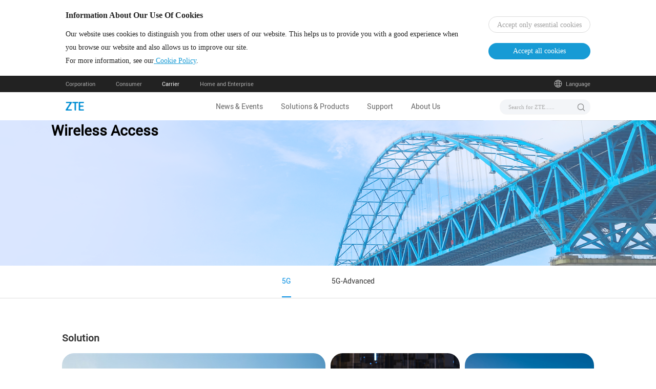

--- FILE ---
content_type: text/html;charset=utf-8
request_url: https://www.zte.com.cn/global/solutions_latest/wireless_access.html
body_size: 203960
content:
<!doctype html>
<html lang="en" site="en">

<head>

	<!-- Google tag (gtag.js) -->
<script async src="https://www.googletagmanager.com/gtag/js?id=G-R3J0B61R0M"></script>
<script>
  window.dataLayer = window.dataLayer || [];
  function gtag(){dataLayer.push(arguments);}
  gtag('js', new Date());

  gtag('config', 'G-R3J0B61R0M');
</script>

  
  <meta charset="utf-8"/>
<meta http-equiv="X-UA-Compatible" content="IE=edge"/>
<meta name="viewport" content="width=device-width, initial-scale=1"/>




<meta property="og:title" content="Wireless_Access"/>
<meta property="og:type" content="website"/>
<meta property="og:description" content="Zte's wireless access solutions include minimalist coverage of the whole scene, extreme experience, intelligent orchestration, industry empowerment, intelligent operation and maintenance, microwave and other solutions, and embrace the new growth of 5G together with the whole industry partners, and realize the greater value of the digital society."/>
<meta property="og:image" content="https://www.zte.com.cn/etc/designs/zte-site/images/backgroundImage/zte-default-image.jpg"/>
<meta property="og:url" content="https://www.zte.com.cn/content/zte-site/www-zte-com-cn/global/solutions_latest/wireless_access"/>

<meta name="twitter:card" content="summary_large_image"/>
<meta property="twitter:url" content="https://www.zte.com.cn/content/zte-site/www-zte-com-cn/global/solutions_latest/wireless_access"/>
<meta name="twitter:title" content="Wireless_Access"/>
<meta name="twitter:description"/>
<meta name="twitter:site" content="https://www.zte.com.cn/content/zte-site/www-zte-com-cn/global/solutions_latest/wireless_access"/>
<meta property="twitter:image" content="https://www.zte.com.cn"/>
<meta name="twitter:image" content="https://www.zte.com.cn"/>

<meta name="keyword"/>
<meta property="title" content="Wireless_Access"/>
<meta name="description" content="Zte&#39;s wireless access solutions include minimalist coverage of the whole scene, extreme experience, intelligent orchestration, industry empowerment, intelligent operation and maintenance, microwave and other solutions, and embrace the new growth of 5G together with the whole industry partners, and realize the greater value of the digital society."/>
<meta name="image" content="https://www.zte.com.cn"/>

<meta name="facebook-domain-verification" content="cqgteo5jxbg7qpdxyffovcdyzz0vdm"/> 

<link href="/etc/designs/zte-site/images/icon/zte.ico" rel="Shortcut Icon"/>

  <title>Wireless_Access-5G acceleration | ZTE</title>

  
<!-- tip s -->







    
<link rel="stylesheet" href="/etc/designs/zte-site/clientlib-common.min.005afb8cc966460d371b25b44026f5ec.css" type="text/css">




    
<link rel="stylesheet" href="/etc/designs/zte-site/clientlib-components.min.6c2a0c97e5133b450efbe6582ce82cfd.css" type="text/css">




    
<link rel="stylesheet" href="/etc/designs/zte-site/clientlib-components-2023.min.3fb16699ac74f28f97447ce37d240301.css" type="text/css">




    
<link rel="stylesheet" href="/etc/designs/zte-site/clientlib-zet-communications.min.c9020226725ca4472adb430aa8c7da71.css" type="text/css">




    
<link rel="stylesheet" href="/etc/designs/zte-site/clientlib-zet-solution.min.86d2c60010729d6595e9f87cdf465bce.css" type="text/css">



<script type="text/javascript" src="/etc/designs/zte-site/clientlib-common/js/jquery.min.js"></script>
<script type="text/javascript" src="/etc/designs/zte-site/clientlib-common/js/jquery.cookie.js"></script>


<script type="text/javascript">
   if (top.location.host!=self.location.host){
       top.location=self.location;
   }
</script>

  

</head>

<body class="page">
  
    <script>
        function setFontsizes() {
            const width = document.documentElement.clientWidth;
            const element = document.documentElement;
            if (window.innerWidth >= 1920) {
                const res = ((width >= 1920 ? 1920 : width) / 19.2 + 'px');
                element.style.fontSize = res
            } else if (window.innerWidth >= 992) {
                const res = ((width >= 1920 ? 1920 : width) / 16.2 + 'px');
                element.style.fontSize = res
            } else {
                element.style.fontSize = (width / 7.5) + 'px';
            }
        }

        setFontsizes();
        window.onresize = function () {
            if (window.frames.length == parent.frames.length) {
                setFontsizes();
            }
        };
    </script>

  <!-- <div class="container-fluid"></div> -->


<div>
	<!-- <div id="goToTop"></div> -->
	
    
<link rel="stylesheet" href="/etc/designs/zte-site/clientlibs-cookie.min.f0f89e2b40723c607fb0f73a876d1060.css" type="text/css">




  
  
    <div class="browserTips" style="display: none;">
      <div class="zte-wrap flex f-ac">
        <img src="[data-uri]"/>
        <div class="flex-item">
          The browser version you are accessing is too low. To provide better experience, it is recommended
          that
          you upgrade the browser to<a href="https://www.microsoft.com/zh-cn/edge" target="_blank">EdgeBrowser</a>Or,
          it is recommended.<a href="https://www.google.cn/chrome/index.html" target="_blank">GoogleBrowser</a>。
        </div>
        <img class="btn-close" src="[data-uri]"/>
      </div>
    </div>
    <div class="cookieCon header-cookie">
      <div class="cookieTip" style="display: none;">
        <div class="cookieTip-wrap">
          <h3 class="cookie-title">Information About Our Use Of Cookies</h3>
          <div class="cookieInfo">
            <h3 class="cookie-pad-title">Information About Our Use Of Cookies</h3>
            <div class="first-info">Our website uses cookies to distinguish you from other users of our website. This
              helps us to provide you with a good experience when you browse our website and also allows us to improve
              our site.</div>
            <div class="second-info">For more information, see our<a href="/content/zte-site/www-zte-com-cn/global/Cookies-Policy.html" id="headwarp_0_CookiePolicy"> Cookie
                Policy</a>.</div>
          </div>
          <div class="policyOperate">
            <span class="agreeCookie onlyAgreeCookie">Accept only essential cookies</span>
            <span class="agreeCookie allAgreeCookie">Accept all cookies</span>
          </div>
        </div>
      </div>
    </div>
    <script>
      if (navigator.userAgent.indexOf('Trident') > -1) {
        document.body.innerHTML = "<div style='position: fixed;top: 0;height:100%;width: 100%;overflow: hidden;z-index: 9999;font-size: 16px;color:#ffffff'><div style='background-color: #008ED3;padding: 10px 0;'><img style='display:inline;margin: 0 10px;vertical-align: middle;' src='[data-uri]'/><div style='display:inline;'>  The browser version you are accessing is too low. To provide better experience, it is recommendedthat you upgrade the browser to <a style='color:#fff;' href='https://www.microsoft.com/zh-cn/edge' target='_blank'>EdgeBrowser</a> Or,it is recommended <a style='color:#fff;' href='https://www.google.cn/chrome/index.html' target='_blank'>GoogleBrowser</a>。</div></div></div>";
      }
    </script>
  
  
  
    
  
    

	<!-- header s s -->


	<!-- <sly data-sly-test="/content/zte-site/www-zte-com-cn/global/jcr:content/carrierHeader">
        <div data-sly-test="/content/zte-site/www-zte-com-cn/global/jcr:content/topnav"
         data-sly-resource="/content/zte-site/www-zte-com-cn/global/jcr:content/topnav"></div>
    </sly> -->
    

    <div class="carriers-topNav">






    
<link rel="stylesheet" href="/etc/designs/zte-site/clientlib-home-navs.min.5650f01baf2af6ae5b40b42cdfee871a.css" type="text/css">












<header>
  <div class="top-nav" id="ItemID" data-id="4ad65f60-aff0-4e25-ac59-b010ff7b90d3">
    <div class="top-nav-wrap">
      <div class="topNav-left-list">
        
        <a href="/global/index.html" data-type="officialWebsite" data-carriers="/content/zte-site/www-zte-com-cn/global/solutions_latest" class=" ">
          Corporation
        </a>
      
        
        <a href="https://www.ztedevices.com/en/" data-type="others" data-carriers="/content/zte-site/www-zte-com-cn/global/solutions_latest" class=" ">
          Consumer
        </a>
      
        
        <a href="/global/carrier.html" data-type="carriers" data-carriers="/content/zte-site/www-zte-com-cn/global/solutions_latest" class=" active">
          Carrier
        </a>
      
        
        <a href="/global/home_and_enterprise.html" data-type="enterprise" data-carriers="/content/zte-site/www-zte-com-cn/global/solutions_latest" class=" ">
           Home and Enterprise
        </a>
      </div>
      <div class="topNav-right-list">
        
        
        <div class="topNav-country drop-hide" id="languageTrigger">
          <span></span>
          Language
        </div>
      </div>
    </div>
  </div>
</header>
<div class="language-modal" id="languageModal">
  <div class="modal-header">
    <h4 class="modal-title">Language</h4>
    <button class="modal-close" id="modalClose">
      <img src="/content/dam/zte-site/res-www-zte-com-cn/zte_icon/page-close-black.png"/>
    </button>
  </div>

  <div class="language-body">
    <div class="language-box">
      
        <a class="language-item" href="/china/index.html" data-country="中国大陆" data-language="简体中文" data-code="china">
          <div class="country-name">中国大陆</div>
          <div class="language-name">简体中文</div>
        </a>
      
    
      
        <a class="language-item" href="/global/index.html" data-country="Global" data-language="English" data-code="global">
          <div class="country-name">Global</div>
          <div class="language-name">English</div>
        </a>
      
    
      
        <a class="language-item" href="/jp/index.html" data-country="Japan" data-language="日本語" data-code="jp">
          <div class="country-name">Japan</div>
          <div class="language-name">日本語</div>
        </a>
      
    
      
        <a class="language-item" href="/mx/index.html" data-country="Mexico" data-language="Español" data-code="mx">
          <div class="country-name">Mexico</div>
          <div class="language-name">Español</div>
        </a>
      
    
      
        <a class="language-item" href="/id/index.html" data-country="Indonesia" data-language="Bahasa Indonesia" data-code="id">
          <div class="country-name">Indonesia</div>
          <div class="language-name">Bahasa Indonesia</div>
        </a>
      
    
      
        <a class="language-item" href="/vn/index.html" data-country="Vietnam" data-language="Tiếng Việt" data-code="vn">
          <div class="country-name">Vietnam</div>
          <div class="language-name">Tiếng Việt</div>
        </a>
      
    
      
        <a class="language-item" href="/me/index.html" data-country="Middle East" data-language="اللغة العربية" data-code="me">
          <div class="country-name">Middle East</div>
          <div class="language-name">اللغة العربية</div>
        </a>
      
    
      
        <a class="language-item" href="/br/index.html" data-country="Brazil" data-language="Portuguese" data-code="br">
          <div class="country-name">Brazil</div>
          <div class="language-name">Portuguese</div>
        </a>
      
    </div>
  </div>
</div>
<div class="language-mark" id="languageMark"></div>
<script>
  const languageBtn = $("#languageTrigger");
  const languageClose = $("#modalClose")
  const languageModal = $("#languageModal");
  const languageMark = $("#languageMark");
  const languageCode = location.pathname.split('/').filter(Boolean)[0];
  const languageItem = $(".language-modal .language-body .language-box .language-item");
  languageBtn.click(function () {
    languageModal.addClass("show");
    languageMark.show();
  })
  languageClose.click(function () {
    languageModal.removeClass("show");
    languageMark.hide();
  })
  languageItem.each(function () {
    var $this = $(this);
    var dataCode = $this.attr('data-code');
    $this.removeClass('selected');
    if (dataCode && dataCode.toLowerCase().indexOf(languageCode.toLowerCase()) !== -1) {
      $this.addClass('selected');
    }
  });
</script></div>

    

    <div class="contact-us-component noShow">

<div class="fix_contactUs_wrap">
    
        <a href="/content/zte-site/www-zte-com-cn/global/about/corporate_information.html#globalSale">
            <div class="fix_contactUs"></div>
        </a>
    
    <div id="goToTop"></div>
</div></div>
    
    <div path="/content/zte-site/www-zte-com-cn/global/jcr:content/carrierHeader" class="carrier-nav">






    





  
  
  
  
  
  

  
  
  
    <input id="headerSearchPath" type="hidden" value="/global/search.html"/>
  

  <style>
    .not-home #zte-nav .nav-content .nav-main .zte-navbar .navbar-container .navbar-header .logo>img {
      content: url("/content/dam/zte-site/res-www-zte-com-cn/navigator/global/main/img/logo-en.png");
    }

    #zte-nav:hover .nav-content .nav-main .zte-navbar .navbar-container .navbar-header .logo>img {
      content: url("/content/dam/zte-site/res-www-zte-com-cn/navigator/global/main/img/logo-en.png");
    }

    #zte-nav .news-activity-items .nav-open-content#navLisOneLine {
      flex: 1 0 0;
      text-align: left;
    }

    #zte-nav .news-activity-items .nav-open-content#navLisOneLine .nav-item-list span {
      display: -webkit-box;
      -webkit-box-orient: vertical;
      -webkit-line-clamp: 1;
      overflow: hidden;
    }

    #zte-nav.fixed .nav-content .nav-main .zte-navbar .navbar-container .navbar-header .logo>img,
    #zte-nav.not-home .nav-content .nav-main .zte-navbar .navbar-container .navbar-header .logo>img {
      content: url("/content/dam/zte-site/res-www-zte-com-cn/navigator/global/main/img/logo-en.png");
    }

    @media screen and (max-width: 991px) {
      #zte-nav .nav-content .nav-main .zte-navbar .navbar-container .navbar-header .logo>img {
        content: url("/content/dam/zte-site/res-www-zte-com-cn/navigator/global/main/img/logo-en.png");
      }
    }
  </style>
  <div>
    <nav id="zte-nav" class="new-header white-nav zte-EN" data-depth="6">
      <div class="nav-content">
        <div class="nav-main">
          <div class="zte-navbar">
            <div class="navbar-container clear">
              <div class="navbar-header">
                <!-- logo left -->
                
                  <a href="/global/carrier.html" class="logo">
                    <img src="/content/dam/zte-site/res-www-zte-com-cn/navigator/global/main/img/logo-en.png" data-url="/content/dam/zte-site/res-www-zte-com-cn/navigator/global/main/img/logo-en.png" alt="zte logo"/>
                  </a>
                
               <span class="img-festival"></span> 
              </div>

              <!-- 菜单 -->
              <div class="navbar-menu">
                <ul class="menu-nav">
                  <li class="menu-list" menu-list-index="0">
                    
                      <a href="javascript:;" class="zte-navbar-text no-href">News &amp; Events</a>
                    
                  </li>
                  <li class="menu-list" menu-list-index="1">
                    
                      <a href="javascript:;" class="zte-navbar-text no-href">Solutions &amp; Products</a>
                    
                  </li>
                  <li class="menu-list" menu-list-index="2">
                    
                      <a href="javascript:;" class="zte-navbar-text no-href">Support</a>
                    
                  </li>
                  
                  <li class="menu-list" menu-list-index="4">
                    
                      <a href="javascript:;" class="zte-navbar-text no-href">About Us</a>
                    
                  </li>
                </ul>

                <div class="nav-open-cs">
                  <div class="nav-open">
                    <div class="nav-ani">
                      <div class="container-custom">
                        <div class="new-font-box">
                          <!-- 新闻与活动的列表 -->
                          
                            <ul class="nav-open-items news-activity-items">
                              <!-- 热点新闻 -->
                              <li class="nav-open-content threeLight">
                                <ol class="nav-item-list">
                                  <a href="/global/about/news.html" target="_blank">
                                    <strong class="nav-item-title">NEWS</strong>
                                  </a>
                                  
                                    <ol>
                                      <a href="/content/zte-site/www-zte-com-cn/global/about/news/AIS-and-ZTE-achieve-AIR-RAN-commercialization-for-differentiated-experience-at-Thailand-BMMF15.html" class="new-sider" target="_blank">
                                        <div class="flex">
                                          <div class="col news-hot"> 
                                            <img src="/content/dam/zte-site/res-www-zte-com-cn/国际新闻/微信分享缩略图2/0119 音乐节现场.jpg" alt="img"/>
                                          </div>
                                          <div class="new-side-info flex zte-col">
                                            <p>AIS and ZTE achieve AIR RAN commercialization for differentiated experience at Thailand BMMF#15</p>
                                            <p>2026-01-19</p>
                                          </div>
                                        </div>
                                      </a>
                                    </ol>
                                  
                                    <ol>
                                      <a href="/content/zte-site/www-zte-com-cn/global/about/news/CTECC-and-ZTE-Redefine-Disaster-Response-with-Air-Space-Ground-Intelligent-Emergency-System.html" class="new-sider" target="_blank">
                                        <div class="flex">
                                          <div class="col news-hot"> 
                                            <img src="/content/dam/zte-site/res-www-zte-com-cn/国际新闻/微信分享缩略图2/CTECC and ZTE Redefine Disaster Response with Air-Space-Ground Intelligent Emergency System_2.jpeg" alt="img"/>
                                          </div>
                                          <div class="new-side-info flex zte-col">
                                            <p>CTECC and ZTE Redefine Disaster Response with Air-Space-Ground Intelligent Emergency System</p>
                                            <p>2026-01-13</p>
                                          </div>
                                        </div>
                                      </a>
                                    </ol>
                                  
                                </ol>
                              </li>
                              <!-- 品牌活动 -->
                              <li class="nav-open-content navLisOneLine" id="navLisOneLine">
                                <ol class="nav-item-list">
                                  <a href="/global/about/exhibition.html" target="_blank">
                                    <strong class="nav-item-title">Events</strong>
                                  </a>
                                  
                                    <a href="/content/zte-site/www-zte-com-cn/global/about/exhibition/buc_2025.html" class="new-sider news-list" target="_blank">
                                      <div class="news-list-box">
                                        <img src="/content/dam/zte-site/res-www-zte-com-cn/exhibitionimages/buc_2025/top-cover-en.jpg" alt="img"/>
                                      </div>
                                      <span class="news-sider-desc">ZTE Broadband User Congress 2025</span>
                                    </a>
                                  
                                    <a href="/content/zte-site/www-zte-com-cn/global/about/exhibition/2025/open_gateway.html" class="new-sider news-list" target="_blank">
                                      <div class="news-list-box">
                                        <img src="/content/dam/zte-site/res-www-zte-com-cn/opengateway/gsma-1.jpg" alt="img"/>
                                      </div>
                                      <span class="news-sider-desc">ChinaUnicom OpenGateway Platform  Covers 70% of China&#39;s Connect</span>
                                    </a>
                                  
                                </ol>
                              </li>
                              <!-- 企业图集 -->
                              <li class="nav-open-content navLisOneLine" id="navLisOneLine">
                                <ol class="nav-item-list">
                                  <a href="/global/about/press-center/media.html" target="_blank">
                                    <strong class="nav-item-title">Corporate Gallery</strong>
                                  </a>
                                  
                                    <a href="/content/zte-site/www-zte-com-cn/global/new_events/media/corporate/information/yufeng_poster.html" class="new-sider news-list" target="_blank">
                                      <div class="news-list-box">
                                        <img src="/content/dam/zte-site/mediapics/poster/img_poster_24070201.jpg" alt="img"/>
                                      </div>
                                      <span class="news-sider-desc">ZTE WIFI 7 Series</span>
                                    </a>
                                  
                                    <a href="/content/zte-site/www-zte-com-cn/global/new_events/media/corporate/information/zte_mwcs_2023.html" class="new-sider news-list" target="_blank">
                                      <div class="news-list-box">
                                        <img src="/content/dam/zte-site/mediapics/exhibition_event/mwcs24/img_mwcs24_13.jpg" alt="img"/>
                                      </div>
                                      <span class="news-sider-desc">ZTE MWCS  2024</span>
                                    </a>
                                  
                                </ol>
                              </li>
                              <!-- 兴视频 -->
                              <li class="nav-open-content navLisOneLine" id="navLisOneLine">
                                <ol class="nav-item-list">
                                  <a href="/global/about/livevideo/videohighlight.html" target="_blank">
                                    <strong class="nav-item-title">Video Highlight</strong>
                                  </a>
                                  
                                    <a href="/content/zte-site/www-zte-com-cn/global/about/livevideo/wonderfulvideo/video-highlight/en/2025/20251010152005.html" class="new-sider news-list" target="_blank">
                                      <div class="news-list-box">
                                        <img src="/content/dam/zte-site/video-highlight/en/2025/20251010152005.jpg" alt="img"/>
                                      </div>
                                      <span class="news-sider-desc">ZTE at Network X 2025: AI Boosting Broadband Benefits</span>
                                    </a>
                                  
                                    <a href="/content/zte-site/www-zte-com-cn/global/about/livevideo/wonderfulvideo/video-highlight/en/2025/2025061901.html" class="new-sider news-list" target="_blank">
                                      <div class="news-list-box">
                                        <img src="/content/dam/zte-site/video-highlight/en/2025/2025061901.jpg" alt="img"/>
                                      </div>
                                      <span class="news-sider-desc">Experience the AI Future</span>
                                    </a>
                                  
                                </ol>
                              </li>
                            </ul>
                          
                          <div class="nav-open-content-pic">
                            <img src="/content/dam/zte-site/res-www-zte-com-cn/navigator/china/main/img/1.png" alt="img"/>
                          </div>
                        </div>
                      </div>
                    </div>
                  </div>
                  <div class="nav-open">
                    <div class="nav-ani">
                      <div class="container-custom">
                        <div class="new-font-box">
                          
                            <div class="solutions-Products-wrap">
                              <div class="solutions-Products-menu">
                                <ul class="sp-menu-ul">
                                  <li class="active current">
                                    
                                      <a href="/global/carrier.html">
                                        <span>Carrier</span>
                                      </a>
                                    
                                  </li>
                                
                                  <li>
                                    
                                      <a href="https://www.zte.com.cn/global/home_and_enterprise.html">
                                        <span>Home and Enterprise</span>
                                      </a>
                                    
                                  </li>
                                
                                  <li>
                                    
                                      <a href="https://www.ztedevices.com/en/">
                                        <span>Consumer</span>
                                      </a>
                                    
                                  </li>
                                
                                  <li>
                                    
                                      <a href="/global/servicesolutions/service_level_2_aggregation_page.html">
                                        <span>Services</span>
                                      </a>
                                    
                                  </li>
                                
                                  <li>
                                    
                                      <a class="no-href" href="javascript:;">
                                        <span>Hot Topics</span>
                                      </a>
                                    
                                  </li>
                                </ul>
                              </div>
                              <div class="solutions-Products-cont">
                                <div class="sp-cont-ul active current">
                                  
                                    <ul class="sp-ul-items">
                                      
                                        <li class="sp-ul-list ">
                                          
                                            <div class="sp-list-li">
                                              <div class="sp-li-title">
                                                
                                                  <a class="sp-title-a " href="/global/solutions_latest/wireless_access.html">Wireless Access</a>
                                                
                                              </div>
                                              <ol>
                                                
                                                  <li>
                                                    
                                                      <a class="sp-li-a " href="/global/solutions_latest/wireless_access.html">5G</a>
                                                    
                                                  </li>
                                                
                                                  <li>
                                                    
                                                      <a class="sp-li-a " href="/global/solutions_latest/5g-advanced.html">5G-A</a>
                                                    
                                                  </li>
                                                
                                              </ol>
                                            </div>
                                          
                                            <div class="sp-list-li">
                                              <div class="sp-li-title">
                                                
                                                  <a class="sp-title-a " href="/global/solutions_latest/5g_new_service.html">5G New Services</a>
                                                
                                              </div>
                                              <ol>
                                                
                                                  <li>
                                                    
                                                      <a class="sp-li-a " href="/global/solutions_latest/5g_new_service/5g_messaging.html">5G Messaging</a>
                                                    
                                                  </li>
                                                
                                                  <li>
                                                    
                                                      <a class="sp-li-a " href="/global/solutions_latest/5g_new_service/lbs.html">5G High-precision Positioning</a>
                                                    
                                                  </li>
                                                
                                                  <li>
                                                    
                                                      <a class="sp-li-a " href="/global/solutions_latest/5g_new_service/5g_new_calling.html">5G New Calling</a>
                                                    
                                                  </li>
                                                
                                              </ol>
                                            </div>
                                          
                                            <div class="sp-list-li">
                                              <div class="sp-li-title">
                                                
                                                  <a class="sp-title-a " href="/global/solutions_latest/optical_network_en.html">Optical Network</a>
                                                
                                              </div>
                                              <ol>
                                                
                                                  <li>
                                                    
                                                      <a class="sp-li-a " href="/global/solutions_latest/optical_network_en/intelligent_e_otn_solution_en.html">HI-OTN</a>
                                                    
                                                  </li>
                                                
                                                  <li>
                                                    
                                                      <a class="sp-li-a " href="/global/solutions_latest/optical_network_en/beyond_100g_solution_en.html">Full-Band OTN</a>
                                                    
                                                  </li>
                                                
                                              </ol>
                                            </div>
                                          
                                        </li>
                                      
                                        <li class="sp-ul-list ">
                                          
                                            <div class="sp-list-li">
                                              <div class="sp-li-title">
                                                
                                                  <a class="sp-title-a " href="/global/solutions_latest/ip_network_en.html">IP Network</a>
                                                
                                              </div>
                                              <ol>
                                                
                                                  <li>
                                                    
                                                      <a class="sp-li-a " href="/global/solutions_latest/ip_network_en/5g_flexhaul_solution_en.html">HI-IPNet</a>
                                                    
                                                  </li>
                                                
                                                  <li>
                                                    
                                                      <a class="sp-li-a " href="/global/solutions_latest/ip_network_en/cloud_dc_network_solution_en.html">HI-DCN</a>
                                                    
                                                  </li>
                                                
                                              </ol>
                                            </div>
                                          
                                            <div class="sp-list-li">
                                              <div class="sp-li-title">
                                                
                                                  <a class="sp-title-a " href="/global/solutions_latest/smart_energy.html">Intelligent Energy</a>
                                                
                                              </div>
                                              <ol>
                                                
                                                  <li>
                                                    
                                                      <a class="sp-li-a " href="/global/solutions_latest/smart_energy/powersolution.html">Power </a>
                                                    
                                                  </li>
                                                
                                                  <li>
                                                    
                                                      <a class="sp-li-a " href="/global/solutions_latest/smart_energy/modular_data_certer.html">Data Center</a>
                                                    
                                                  </li>
                                                
                                                  <li>
                                                    
                                                      <a class="sp-li-a " href="/global/solutions_latest/smart_energy/renewable-energy.html">Renewable Energy</a>
                                                    
                                                  </li>
                                                
                                              </ol>
                                            </div>
                                          
                                            <div class="sp-list-li">
                                              <div class="sp-li-title">
                                                
                                                  <a class="sp-title-a " href="/global/solutions_latest/cloudvideo/video_conference.html">Video Conference</a>
                                                
                                              </div>
                                              <ol>
                                                
                                              </ol>
                                            </div>
                                          
                                        </li>
                                      
                                        <li class="sp-ul-list ">
                                          
                                            <div class="sp-list-li">
                                              <div class="sp-li-title">
                                                
                                                  <a class="sp-title-a " href="/global/solutions_latest/service_and_dgital_patform_01.html">Service and Digital Platform</a>
                                                
                                              </div>
                                              <ol>
                                                
                                                  <li>
                                                    
                                                      <a class="sp-li-a " href="/global/solutions_latest/service_and_dgital_patform_01/transworkone02.html">Intelligent O &amp; M</a>
                                                    
                                                  </li>
                                                
                                                  <li>
                                                    
                                                      <a class="sp-li-a " href="/global/solutions_latest/service_and_dgital_patform_01/transworkone03.html">Digital Operation</a>
                                                    
                                                  </li>
                                                
                                                  <li>
                                                    
                                                      <a class="sp-li-a " href="/global/solutions_latest/service_and_dgital_patform_01/transworkone04.html">Intelligent Data Mid-End Platform</a>
                                                    
                                                  </li>
                                                
                                                  <li>
                                                    
                                                      <a class="sp-li-a " href="/global/solutions_latest/service_and_dgital_patform_01/5g.html">5G Services</a>
                                                    
                                                  </li>
                                                
                                                  <li>
                                                    
                                                      <a class="sp-li-a " href="/global/solutions_latest/service_and_dgital_patform_01/transworkone05.html">End-to-End Network Services</a>
                                                    
                                                  </li>
                                                
                                              </ol>
                                            </div>
                                          
                                            <div class="sp-list-li">
                                              <div class="sp-li-title">
                                                
                                                  <a class="sp-title-a " href="/global/solutions_latest/video_service_en.html">Video Services</a>
                                                
                                              </div>
                                              <ol>
                                                
                                                  <li>
                                                    
                                                      <a class="sp-li-a " href="/global/solutions_latest/video_service_en/home_media_center.html">Home Media Center</a>
                                                    
                                                  </li>
                                                
                                                  <li>
                                                    
                                                      <a class="sp-li-a " href="/global/solutions_latest/video_service_en/pvp.html">Premium Video Platform</a>
                                                    
                                                  </li>
                                                
                                                  <li>
                                                    
                                                      <a class="sp-li-a " href="/global/solutions_latest/video_service_en/icdn_solution.html">iCDN </a>
                                                    
                                                  </li>
                                                
                                              </ol>
                                            </div>
                                          
                                        </li>
                                      
                                        <li class="sp-ul-list ">
                                          
                                            <div class="sp-list-li">
                                              <div class="sp-li-title">
                                                
                                                  <a class="sp-title-a " href="/global/solutions_latest/cloud_core.html">Core Network</a>
                                                
                                              </div>
                                              <ol>
                                                
                                                  <li>
                                                    
                                                      <a class="sp-li-a " href="/global/solutions_latest/cloud_core/common_core.html">Common Core</a>
                                                    
                                                  </li>
                                                
                                                  <li>
                                                    
                                                      <a class="sp-li-a " href="/global/solutions_latest/cloud_core/ims.html">IMS</a>
                                                    
                                                  </li>
                                                
                                                  <li>
                                                    
                                                      <a class="sp-li-a " href="/global/solutions_latest/cloud_core/sdm.html">Convergent SDM</a>
                                                    
                                                  </li>
                                                
                                                  <li>
                                                    
                                                      <a class="sp-li-a " href="/global/solutions_latest/cloud_core/policy-management.html">Convergent PCC</a>
                                                    
                                                  </li>
                                                
                                                  <li>
                                                    
                                                      <a class="sp-li-a " href="/global/solutions_latest/cloud_core/Signaling.html">Convergent Signaling</a>
                                                    
                                                  </li>
                                                
                                                  <li>
                                                    
                                                      <a class="sp-li-a " href="/global/solutions_latest/cloud_core/ume.html">Full Convergent Management</a>
                                                    
                                                  </li>
                                                
                                                  <li>
                                                    
                                                      <a class="sp-li-a " href="/global/solutions_latest/cloud_core/znyw.html">Intelligent Operation and Maintenance</a>
                                                    
                                                  </li>
                                                
                                                  <li>
                                                    
                                                      <a class="sp-li-a " href="/global/solutions_latest/cloud_core/onestopintegration.html">One-Stop Integration</a>
                                                    
                                                  </li>
                                                
                                              </ol>
                                            </div>
                                          
                                        </li>
                                      
                                        <li class="sp-ul-list ">
                                          
                                            <div class="sp-list-li">
                                              <div class="sp-li-title">
                                                
                                                  <a class="sp-title-a " href="https://enterprise.zte.com.cn/index.html?lan=en-US">Server and Storage </a>
                                                
                                              </div>
                                              <ol>
                                                
                                                  <li>
                                                    
                                                      <a class="sp-li-a " href="https://enterprise.zte.com.cn/products.html?id=9&lan=en-US">Server</a>
                                                    
                                                  </li>
                                                
                                                  <li>
                                                    
                                                      <a class="sp-li-a " href="https://enterprise.zte.com.cn/products.html?id=11&lan=en-US">Storage       </a>
                                                    
                                                  </li>
                                                
                                              </ol>
                                            </div>
                                          
                                            <div class="sp-list-li">
                                              <div class="sp-li-title">
                                                
                                                  <a class="sp-title-a " href="/global/solutions_latest/fixed_access.html">Fixed Access</a>
                                                
                                              </div>
                                              <ol>
                                                
                                                  <li>
                                                    
                                                      <a class="sp-li-a " href="/global/solutions_latest/fixed_access/fiber_access.html">Fiber Access</a>
                                                    
                                                  </li>
                                                
                                                  <li>
                                                    
                                                      <a class="sp-li-a " href="/global/solutions_latest/fixed_access/copper_access.html">Copper Access</a>
                                                    
                                                  </li>
                                                
                                                  <li>
                                                    
                                                      <a class="sp-li-a " href="/global/solutions_latest/fixed_access/Campus_Ethernet_Switch.html">Campus Ethernet Switch</a>
                                                    
                                                  </li>
                                                
                                                  <li>
                                                    
                                                      <a class="sp-li-a " href="/global/solutions_latest/fixed_access/light_odn.html">Light ODN</a>
                                                    
                                                  </li>
                                                
                                              </ol>
                                            </div>
                                          
                                        </li>
                                      
                                    </ul>
                                  
                                  
                                </div>
                              
                                <div class="sp-cont-ul ">
                                  
                                    <ul class="sp-ul-items">
                                      
                                        <li class="sp-ul-list ">
                                          
                                            <div class="sp-list-li">
                                              <div class="sp-li-title">
                                                
                                                  <a class="sp-title-a " href="/global/home_and_enterprise/smart_home.html">Smart Home</a>
                                                
                                              </div>
                                              <ol>
                                                
                                                  <li>
                                                    
                                                      <a class="sp-li-a " href="/global/home_and_enterprise/smart_home/fttr-h.html">FTTR-H</a>
                                                    
                                                  </li>
                                                
                                                  <li>
                                                    
                                                      <a class="sp-li-a " href="/global/home_and_enterprise/smart_home/mesh_wi-fi.html">Mesh Wi-Fi</a>
                                                    
                                                  </li>
                                                
                                                  <li>
                                                    
                                                      <a class="sp-li-a " href="/global/home_and_enterprise/smart_home/home_media_center.html">Home Media Center</a>
                                                    
                                                  </li>
                                                
                                                  <li>
                                                    
                                                      <a class="sp-li-a " href="/global/home_and_enterprise/smart_home/home_security.html">Home Security</a>
                                                    
                                                  </li>
                                                
                                                  <li>
                                                    
                                                      <a class="sp-li-a " href="/global/home_and_enterprise/smart_home/scp.html">Smart Cloud Platform</a>
                                                    
                                                  </li>
                                                
                                                  <li>
                                                    
                                                      <a class="sp-li-a " href="/global/home_and_enterprise/smart_home/wi-fi_7.html">Wi-Fi 7</a>
                                                    
                                                  </li>
                                                
                                              </ol>
                                            </div>
                                          
                                        </li>
                                      
                                        <li class="sp-ul-list ">
                                          
                                            <div class="sp-list-li">
                                              <div class="sp-li-title">
                                                
                                                  <a class="sp-title-a " href="/global/home_and_enterprise/campus_network.html">Campus Network</a>
                                                
                                              </div>
                                              <ol>
                                                
                                                  <li>
                                                    
                                                      <a class="sp-li-a " href="/global/home_and_enterprise/campus_network/large_enterprise_campus.html">Large Enterprise Campus</a>
                                                    
                                                  </li>
                                                
                                                  <li>
                                                    
                                                      <a class="sp-li-a " href="/global/home_and_enterprise/campus_network/medium_enterprise_campus.html">Medium Enterprise Campus</a>
                                                    
                                                  </li>
                                                
                                                  <li>
                                                    
                                                      <a class="sp-li-a " href="/global/home_and_enterprise/campus_network/small_enterprise_campus.html">Small Enterprise Campus</a>
                                                    
                                                  </li>
                                                
                                              </ol>
                                            </div>
                                          
                                        </li>
                                      
                                        <li class="sp-ul-list ">
                                          
                                            <div class="sp-list-li">
                                              <div class="sp-li-title">
                                                
                                                  <a class="sp-title-a " href="/global/home_and_enterprise/micro_and_small_enterprise_network.html">Micro and Small Enterprise Network</a>
                                                
                                              </div>
                                              <ol>
                                                
                                                  <li>
                                                    
                                                      <a class="sp-li-a " href="/global/home_and_enterprise/micro_and_small_enterprise_network/hotels_apartments.html">Hotels/Apartments</a>
                                                    
                                                  </li>
                                                
                                                  <li>
                                                    
                                                      <a class="sp-li-a " href="/global/home_and_enterprise/micro_and_small_enterprise_network/shops.html">Shops</a>
                                                    
                                                  </li>
                                                
                                                  <li>
                                                    
                                                      <a class="sp-li-a " href="/global/home_and_enterprise/micro_and_small_enterprise_network/small_offices.html">Small Offices</a>
                                                    
                                                  </li>
                                                
                                              </ol>
                                            </div>
                                          
                                        </li>
                                      
                                    </ul>
                                  
                                  
                                </div>
                              
                                <div class="sp-cont-ul ">
                                  
                                  
                                    <ul class="sp-ul-items sp-picture-mode">
                                      
                                        <li class="sp-picture-list">
                                          
                                            <a class="sp-picture-a " href="https://www.ztedevices.com/en/products/smartphones.html">
                                              <div class="sp-picture-title">Smartphone</div>
                                            </a>
                                          
                                          
                                            <a class="sp-picture-a " href="https://www.ztedevices.com/en/products/smartphones.html">
                                              <div class="sp-img-wrap">
                                                <img class="sp-img" src="https://www.ztedevices.com/content/dam/zte-devices/global/home/banner/blade%20v60%20design-product%20series%20banner.jpg" alt="img"/>
                                              </div>
                                            </a>
                                          
                                        </li>
                                      
                                        <li class="sp-picture-list">
                                          
                                            <a class="sp-picture-a " href="https://www.ztedevices.com/en/products/mobile-internet.html">
                                              <div class="sp-picture-title">Mobile Internet</div>
                                            </a>
                                          
                                          
                                            <a class="sp-picture-a " href="https://www.ztedevices.com/en/products/mobile-internet.html">
                                              <div class="sp-img-wrap">
                                                <img class="sp-img" src="/content/dam/zte-site/res-www-zte-com-cn/index-resource/global/carrier/img/G5Ultra-ProductSeriesBanner.jpg" alt="img"/>
                                              </div>
                                            </a>
                                          
                                        </li>
                                      
                                        <li class="sp-picture-list">
                                          
                                            <a class="sp-picture-a " href="https://www.zte.com.cn/global/solutions_latest/smart_home.html">
                                              <div class="sp-picture-title">Smart Home</div>
                                            </a>
                                          
                                          
                                            <a class="sp-picture-a " href="https://www.zte.com.cn/global/solutions_latest/smart_home.html">
                                              <div class="sp-img-wrap">
                                                <img class="sp-img" src="/content/dam/zte-site/res-www-zte-com-cn/mediares/zte/smart-home/E1320.jpg" alt="img"/>
                                              </div>
                                            </a>
                                          
                                        </li>
                                      
                                        <li class="sp-picture-list">
                                          
                                            <a class="sp-picture-a " href="https://www.ztedevices.com/en/products/tablet.html">
                                              <div class="sp-picture-title">3D Pad II</div>
                                            </a>
                                          
                                          
                                            <a class="sp-picture-a " href="https://www.ztedevices.com/en/products/tablet.html">
                                              <div class="sp-img-wrap">
                                                <img class="sp-img" src="/content/dam/zte-site/res-www-zte-com-cn/index-resource/global/carrier/img/pc-img-3dpadii.jpg" alt="img"/>
                                              </div>
                                            </a>
                                          
                                        </li>
                                      
                                    </ul>
                                  
                                </div>
                              
                                <div class="sp-cont-ul ">
                                  
                                  
                                    <ul class="sp-ul-items sp-picture-mode">
                                      
                                        <li class="sp-picture-list">
                                          
                                            <a class="sp-picture-a " href="/global/servicesolutions/service_level_2_aggregation_page/digital_network_deployment.html">
                                              <div class="sp-picture-title">Digital Network Deployment</div>
                                            </a>
                                          
                                          
                                            <a class="sp-picture-a " href="/global/servicesolutions/service_level_2_aggregation_page/digital_network_deployment.html">
                                              <div class="sp-img-wrap">
                                                <img class="sp-img" src="/content/dam/zte-site/res-www-zte-com-cn/navigator/china/main/img/digitalServices01.png" alt="img"/>
                                              </div>
                                            </a>
                                          
                                        </li>
                                      
                                        <li class="sp-picture-list">
                                          
                                            <a class="sp-picture-a " href="/global/solutions_latest/service_and_dgital_patform_01/transworkone03.html">
                                              <div class="sp-picture-title">Digital Operation</div>
                                            </a>
                                          
                                          
                                            <a class="sp-picture-a " href="/global/solutions_latest/service_and_dgital_patform_01/transworkone03.html">
                                              <div class="sp-img-wrap">
                                                <img class="sp-img" src="/content/dam/zte-site/res-www-zte-com-cn/navigator/china/main/img/digitalServices02.png" alt="img"/>
                                              </div>
                                            </a>
                                          
                                        </li>
                                      
                                        <li class="sp-picture-list">
                                          
                                            <a class="sp-picture-a " href="/global/solutions_latest/service_and_dgital_patform_01/5g.html">
                                              <div class="sp-picture-title">5G Services</div>
                                            </a>
                                          
                                          
                                            <a class="sp-picture-a " href="/global/solutions_latest/service_and_dgital_patform_01/5g.html">
                                              <div class="sp-img-wrap">
                                                <img class="sp-img" src="/content/dam/zte-site/res-www-zte-com-cn/navigator/china/main/img/digitalServices03.png" alt="img"/>
                                              </div>
                                            </a>
                                          
                                        </li>
                                      
                                        <li class="sp-picture-list">
                                          
                                            <a class="sp-picture-a " href="/global/servicesolutions/service_level_2_aggregation_page/superb_network.html">
                                              <div class="sp-picture-title">Superb Network Construction</div>
                                            </a>
                                          
                                          
                                            <a class="sp-picture-a " href="/global/servicesolutions/service_level_2_aggregation_page/superb_network.html">
                                              <div class="sp-img-wrap">
                                                <img class="sp-img" src="/content/dam/zte-site/res-www-zte-com-cn/navigator/china/main/img/digitalServices04.png" alt="img"/>
                                              </div>
                                            </a>
                                          
                                        </li>
                                      
                                    </ul>
                                  
                                </div>
                              
                                <div class="sp-cont-ul ">
                                  
                                    <ul class="sp-ul-items">
                                      
                                        <li class="sp-ul-list ">
                                          
                                            <div class="sp-list-li">
                                              <div class="sp-li-title">
                                                
                                                  <a class="sp-title-a " href="/global/hottopics/carbon_neutrality.html">Carbon Neutrality</a>
                                                
                                              </div>
                                              <ol>
                                                
                                                  <li>
                                                    
                                                      <a class="sp-li-a " href="/global/solutions_latest/smart_energy/powersolution.html"> Zero-Carbon Energy Network</a>
                                                    
                                                  </li>
                                                
                                                  <li>
                                                    
                                                      <a class="sp-li-a " href="/global/solutions_latest/wireless_access/green2.html">Green Site</a>
                                                    
                                                  </li>
                                                
                                                  <li>
                                                    
                                                      <a class="sp-li-a " href="/global/solutions_latest/smart_energy/renewable-energy.html">Smart Li</a>
                                                    
                                                  </li>
                                                
                                                  <li>
                                                    
                                                      <a class="sp-li-a " href="/global/solutions_latest/smart_energy/container_data_center_solution.html"> Green Data Center</a>
                                                    
                                                  </li>
                                                
                                                  <li>
                                                    
                                                      <a class="sp-li-a " href="/global/hottopics/carbon_neutrality/green-park.html">Green Park</a>
                                                    
                                                  </li>
                                                
                                                  <li>
                                                    
                                                      <a class="sp-li-a " href="/global/hottopics/carbon_neutrality/green-product-management-system.html">Green Product Management System</a>
                                                    
                                                  </li>
                                                
                                                  <li>
                                                    
                                                      <a class="sp-li-a " href="/global/hottopics/carbon_neutrality/green-supply-chain.html"> Green Supply Chain</a>
                                                    
                                                  </li>
                                                
                                                  <li>
                                                    
                                                      <a class="sp-li-a " href="/global/hottopics/carbon_neutrality/green-cooperation.html">Green Cooperation</a>
                                                    
                                                  </li>
                                                
                                                  <li>
                                                    
                                                      <a class="sp-li-a " href="/global/hottopics/carbon_neutrality/green-public-welfare.html">Green Public Welfare</a>
                                                    
                                                  </li>
                                                
                                              </ol>
                                            </div>
                                          
                                        </li>
                                      
                                        <li class="sp-ul-list ">
                                          
                                            <div class="sp-list-li">
                                              <div class="sp-li-title">
                                                
                                                  <a class="sp-title-a " href="/global/hottopics/5g_private_network.html">Private 5G Network </a>
                                                
                                              </div>
                                              <ol>
                                                
                                                  <li>
                                                    
                                                      <a class="sp-li-a " href="/global/hottopics/5g_private_network/i5gc.html">i5GC Private Core Network </a>
                                                    
                                                  </li>
                                                
                                                  <li>
                                                    
                                                      <a class="sp-li-a " href="/global/hottopics/5g_private_network/icube.html">5G iCube AIO Cloud-Network</a>
                                                    
                                                  </li>
                                                
                                              </ol>
                                            </div>
                                          
                                            <div class="sp-list-li">
                                              <div class="sp-li-title">
                                                
                                                  <a class="sp-title-a " href="/global/hottopics/distributed_precise_cloud_2.html">Distributed Precision Cloud</a>
                                                
                                              </div>
                                              <ol>
                                                
                                                  <li>
                                                    
                                                      <a class="sp-li-a " href="/global/hottopics/distributed_precise_cloud_2.html">Distributed Precise Cloud</a>
                                                    
                                                  </li>
                                                
                                              </ol>
                                            </div>
                                          
                                        </li>
                                      
                                        <li class="sp-ul-list ">
                                          
                                            <div class="sp-list-li">
                                              <div class="sp-li-title">
                                                
                                                  <a class="sp-title-a " href="/global/hottopics/all_optical_world_en.html">All Optical World</a>
                                                
                                              </div>
                                              <ol>
                                                
                                                  <li>
                                                    
                                                      <a class="sp-li-a " href="https://www.zte.com.cn/content/dam/zte-site/res-www-zte-com-cn/mediares/zte/files/newsolution/fm/热点专题-oan/FM-M-1-50GPON_x264.mp4">50G PON Solution</a>
                                                    
                                                  </li>
                                                
                                                  <li>
                                                    
                                                      <a class="sp-li-a " href="https://www.zte.com.cn/content/dam/zte-site/res-www-zte-com-cn/mediares/zte/files/newsolution/fm/%E7%83%AD%E7%82%B9%E4%B8%93%E9%A2%98-oan/Light%20ODN%20%E8%A7%86%E9%A2%91.MP4">Light ODN  Solution</a>
                                                    
                                                  </li>
                                                
                                                  <li>
                                                    
                                                      <a class="sp-li-a " href="/global/solutions_latest/Optical_Network_EN/Beyond_100G_Solution_EN.html">Full-Band OTN Solution</a>
                                                    
                                                  </li>
                                                
                                              </ol>
                                            </div>
                                          
                                            <div class="sp-list-li">
                                              <div class="sp-li-title">
                                                
                                                  <a class="sp-title-a " href="/global/hottopics/air_dna.html">AIR DNA</a>
                                                
                                              </div>
                                              <ol>
                                                
                                              </ol>
                                            </div>
                                          
                                        </li>
                                      
                                        <li class="sp-ul-list ">
                                          
                                            <div class="sp-list-li">
                                              <div class="sp-li-title">
                                                
                                                  <a class="sp-title-a " href="/global/hottopics/hi_net.html">HI-NET</a>
                                                
                                              </div>
                                              <ol>
                                                
                                              </ol>
                                            </div>
                                          
                                        </li>
                                      
                                    </ul>
                                  
                                  
                                </div>
                              </div>
                            </div>
                          
                          
                          <div class="nav-open-content-pic">
                            <img src="/content/dam/zte-site/res-www-zte-com-cn/navigator/china/main/img/scheme-nav-pic.png" alt="img"/>
                          </div>
                        </div>
                      </div>
                    </div>
                  </div>

                  <div class="nav-open">
                    <div class="nav-ani">
                      <div class="container-custom">
                        <div class="new-font-box">
                          <ul class="nav-open-items service-support-items">
                            
                              <li class="nav-open-content zte-col">
                                <strong class="nav-item-title">Carrier</strong>
                                <span class="linear"></span>
                                <ol class="nav-item-list">
                                  
                                    <p>
                                      
                                        <a class="basic-a hover-a " href="/global/product_index.html">Products</a>
                                      
                                    </p>
                                  
                                    <p>
                                      
                                        <a class="basic-a hover-a " href="https://support.zte.com.cn/zte-iccp-isupport-webui/support/home?lang=en_US">Support</a>
                                      
                                    </p>
                                  
                                    <p>
                                      
                                        <a class="basic-a hover-a " href="https://icrm.zte.com.cn/external/#/app/ztea_order_visibility?lang=en_US">Order Visibility</a>
                                      
                                    </p>
                                  
                                </ol>
                              </li>
                            
                            
                          
                            
                              <li class="nav-open-content zte-col">
                                <strong class="nav-item-title">Consumers</strong>
                                <span class="linear"></span>
                                <ol class="nav-item-list">
                                  
                                    <p>
                                      
                                        <a class="basic-a hover-a " href="https://global.ztedevices.com/collections/all-products">Store</a>
                                      
                                    </p>
                                  
                                    <p>
                                      
                                        <a class="basic-a hover-a " href="https://support.ztedevices.com/">Support</a>
                                      
                                    </p>
                                  
                                </ol>
                              </li>
                            
                            
                          
                            
                            
                              <li class="nav-open-content zte-col">
                                <ol class="nav-item-list">
                                  <strong class="nav-item-title">New products</strong>
                                  
                                    <ol>
                                      
                                        <a class="new-sider" href="https://www.ztedevices.com/en/products/tablet/nubia/nubia-pad-3d-ii.html">
                                          <div class="new-sider-recommend">
                                            <img src="/content/dam/zte-site/res-www-zte-com-cn/mediares/home_page/corporation/pc-img-0711.jpg" alt="img"/>
                                          </div>
                                          <span class="new-sider-desc"></span>
                                        </a>
                                      
                                      <img class="close-active" style="display: none;" src="/content/dam/zte-site/res-www-zte-com-cn/navigator/china/main/img/nav-close.png" alt="close-img"/>
                                    </ol>
                                  
                                </ol>
                              </li>
                            
                          </ul>
                          <div class="nav-open-content-pic">
                            <img src="/content/dam/zte-site/res-www-zte-com-cn/navigator/global/main/img/3.png" alt="img"/>
                          </div>
                        </div>
                      </div>
                    </div>
                  </div>

                  <div class="nav-open">
                    <div class="nav-ani">
                      <div class="container-custom">
                        <div class="new-font-box">
                          
                          <div class="nav-open-content-pic">
                            <img alt="img"/>
                          </div>
                        </div>
                      </div>
                    </div>
                  </div>

                  <div class="nav-open">
                    <div class="nav-ani">
                      <div class="container-custom">
                        <div class="new-font-box">
                          <ul class="nav-open-items about-us-items">
                            <li class="nav-open-content zte-col">
                              
                                <a class="nav-item-title " href="/global/about/corporate_information.html">
                                  <strong class="nav-item-title">Company Overview</strong>
                                </a>
                              
                              <span class="linear"></span>
                              <ol class="nav-item-list">
                                
                                  <li>
                                    <p>
                                      
                                        <a class="basic-a hover-a " href="/global/about/corporate_information#companyInfo.html">Introduction</a>
                                      
                                    </p>
                                  </li>
                                
                                  <li>
                                    <p>
                                      
                                        <a class="basic-a hover-a " href="/content/zte-site/www-zte-com-cn/global/about/corporate_information.html#leaderInfo">Management</a>
                                      
                                    </p>
                                  </li>
                                
                                  <li>
                                    <p>
                                      
                                        <a class="basic-a hover-a " href="/content/zte-site/www-zte-com-cn/global/about/corporate_information.html#corpCulture">Corporate Culture</a>
                                      
                                    </p>
                                  </li>
                                
                                  <li>
                                    <p>
                                      
                                        <a class="basic-a hover-a " href="/content/zte-site/www-zte-com-cn/global/about/corporate_information.html#globalSale">Global Sales Outlets</a>
                                      
                                    </p>
                                  </li>
                                
                                  <li>
                                    <p>
                                      
                                        <a class="basic-a hover-a " href="/content/zte-site/www-zte-com-cn/global/about/corporate_information.html#contactUs">Contact US</a>
                                      
                                    </p>
                                  </li>
                                
                              </ol>
                            </li>
                          
                            <li class="nav-open-content zte-col">
                              
                                <a class="nav-item-title " href="/global/about/sustainability.html">
                                  <strong class="nav-item-title">Sustainability</strong>
                                </a>
                              
                              <span class="linear"></span>
                              <ol class="nav-item-list">
                                
                                  <li>
                                    <p>
                                      
                                        <a class="basic-a hover-a " href="/global/hottopics/carbon_neutrality.html">Environmental Protection</a>
                                      
                                    </p>
                                  </li>
                                
                                  <li>
                                    <p>
                                      
                                        <a class="basic-a hover-a " href="/global/about/sustainability/social.html">Social Contribution</a>
                                      
                                    </p>
                                  </li>
                                
                                  <li>
                                    <p>
                                      
                                        <a class="basic-a hover-a " href="/global/about/sustainability/governance.html">Corporate Governance</a>
                                      
                                    </p>
                                  </li>
                                
                              </ol>
                            </li>
                          
                            <li class="nav-open-content zte-col">
                              
                                <a class="nav-item-title " href="/global/about/trust-center.html">
                                  <strong class="nav-item-title">Trust Center</strong>
                                </a>
                              
                              <span class="linear"></span>
                              <ol class="nav-item-list">
                                
                                  <li>
                                    <p>
                                      
                                        <a class="basic-a hover-a " href="/content/zte-site/www-zte-com-cn/global/about/trust-center.html#idtrust-center01">Cyber Security</a>
                                      
                                    </p>
                                  </li>
                                
                                  <li>
                                    <p>
                                      
                                        <a class="basic-a hover-a " href="/content/zte-site/www-zte-com-cn/global/about/trust-center.html#idtrust-center02">Ethics &amp; Compliance</a>
                                      
                                    </p>
                                  </li>
                                
                              </ol>
                            </li>
                          
                            <li class="nav-open-content zte-col">
                              
                                <a class="nav-item-title " href="/global/about/investorrelations.html">
                                  <strong class="nav-item-title">Investor Relations</strong>
                                </a>
                              
                              <span class="linear"></span>
                              <ol class="nav-item-list">
                                
                                  <li>
                                    <p>
                                      
                                        <a class="basic-a hover-a " href="/global/about/investorrelations/corporate_report.html">Corporate Announcements</a>
                                      
                                    </p>
                                  </li>
                                
                                  <li>
                                    <p>
                                      
                                        <a class="basic-a hover-a " href="/global/about/investorrelations/announcement.html">Announcements</a>
                                      
                                    </p>
                                  </li>
                                
                                  <li>
                                    <p>
                                      
                                        <a class="basic-a hover-a " href="/global/about/investorrelations/company.html">Corporate Governance</a>
                                      
                                    </p>
                                  </li>
                                
                                  <li>
                                    <p>
                                      
                                        <a class="basic-a hover-a " href="https://www.zte.com.cn/global/about/investorrelations.html#idinvestor-relations05">Shareholder Communication</a>
                                      
                                    </p>
                                  </li>
                                
                              </ol>
                            </li>
                          
                            <li class="nav-open-content zte-col">
                              
                                <a class="nav-item-title " href="/global/about/magazine.html">
                                  <strong class="nav-item-title">Publications</strong>
                                </a>
                              
                              <span class="linear"></span>
                              <ol class="nav-item-list">
                                
                                  <li>
                                    <p>
                                      
                                        <a class="basic-a hover-a " href="/global/about/magazine/zte-communications.html">ZTE Communications</a>
                                      
                                    </p>
                                  </li>
                                
                                  <li>
                                    <p>
                                      
                                        <a class="basic-a hover-a " href="/global/about/magazine/zte-technologies.html">ZTE Technologies</a>
                                      
                                    </p>
                                  </li>
                                
                              </ol>
                            </li>
                          </ul>
                          <div class="nav-open-content-pic">
                            <img src="/content/dam/zte-site/res-www-zte-com-cn/navigator/global/main/img/5.png" alt="img"/>
                          </div>
                        </div>
                      </div>
                    </div>
                  </div>

                </div>
              </div>

              <!-- 搜索框 -->
              <div class="nav-right">
              
                <div class="nav-right-handle">
                  <input id="searchInput" class="nav-text" type="text" placeholder="Search for ZTE......"/>
                  <button class="nav-search">
                    <img src="/content/dam/zte-site/res-www-zte-com-cn/navigator/china/main/img/search-gray.png" class="icon-search" alt="img"/>
                  </button>
                </div>
              </div>
              <div class="nav-right-mobile">

                <div class="nav-right-mobile-con">
                  
                  <div class="search-mobile-active">
                    <a class="search-right-mobile" href="javascript:;">
                      <img src="/content/dam/zte-site/res-www-zte-com-cn/navigator/china/main/img/search-black.png" alt="img"/>
                    </a>
                  </div>
                  <a class="open-right-mobile" id="open-subNav" href="javascript:;">
                    <img src="/content/dam/zte-site/res-www-zte-com-cn/navigator/china/main/img/icon-menu-open.png" alt="img"/>
                  </a>
                </div>
                <div class="searching">
                  <div class="search-active">
                    <!-- 移动 search -->
                    <div class="flex f-ac" style="padding: 0 .49rem 0 .4rem;">
                      <div class="mobile-search-close">
                        <img src="/content/dam/zte-site/res-www-zte-com-cn/navigator/china/main/img/close-search.png" style="width: 100%;height: 100%;"/>
                      </div>
                      <div class="btn-input" style="flex: 1;">
                        <div class="btn-search">
                          <!-- <img class="img-max" src="./asset/img/search-gray2.png"> -->
                          <img class="img-max" src="/content/dam/zte-site/res-www-zte-com-cn/navigator/china/main/img/search-gray2.png" alt="img"/>
                        </div>
                        <input class="mobile-search-input" type="text" placeholder="Search for ZTE......" autocomplete="off" value=""/>
                        <div class="btn-clear">
                          <!-- <img class="img-max" src="./asset/img/search-close.png"> -->
                          <img class="img-max" src="/content/dam/zte-site/res-www-zte-com-cn/navigator/china/main/img/search-close.png" alt="img"/>
                        </div>
                      </div>
                    </div>
                    <div class="searching-aside">
                      <strong class="searching-title">Find More</strong>
                        <ul class="searching-hot">
                          <li>
                            
                              <a href="/global/about/news.html">News Information</a>
                            
                          </li>
                        
                          <li>
                            
                              <a href="/global/about/exhibition.html">Brand Activities</a>
                            
                          </li>
                        
                          <li>
                            
                              <a href="https://enterprise.zte.com.cn/index.html">Hot Topics</a>
                            
                          </li>
                        
                          <li>
                            
                              <a href="/global/about/magazine.html">Technical Publications</a>
                            
                          </li>
                        </ul>
                    </div>
                  </div>
                </div>
                <div class="login-box">
                  <div class="login-box-cnt">
                    <ul class="login-ul">
                      <!-- <li class="email">
                          <span></span>
                      </li> -->
                      <li class="login-mobile-username">
                        <span class="login-mobile-text"></span>
                      </li>
                      
                        
                      
                      
                    </ul>
                  </div>
                </div>
              </div>
            </div>
          </div>
          <div class="mask-bg"></div>
        </div>
      </div>
      <div class="nav-input-mask">
        <div class="nav-input-wrap">
          <div class="input-content">
            <div class="input-list">
              <span class="input-title">Find More</span>
              
                <div>
                  
                    <a href="/global/about/news.html">News Information</a>
                  
                </div>
              
                <div>
                  
                    <a href="/global/about/exhibition.html">Brand Activities</a>
                  
                </div>
              
                <div>
                  
                    <a href="https://enterprise.zte.com.cn/index.html">Hot Topics</a>
                  
                </div>
              
                <div>
                  
                    <a href="/global/about/magazine.html">Technical Publications</a>
                  
                </div>
              
            </div>
          </div>
        </div>
      </div>
    </nav>

    <!-- 移动导航 -->
    <nav id="zte-mobile-nav" class="">
      <div class="zte-mobile-mask"></div>

      <div class="zte-mobile-navber">
        <!-- 一级菜单 -->
        <div>
          <div class="sub-item plate1">
            <div class="plate1-box">
              <!-- 后退 -->
              <menu class="zte-mobile-menu flex">
                <a href="javascript:;" class="close-subNav">
                  <img class="img-max" src="/content/dam/zte-site/res-www-zte-com-cn/navigator/china/main/img/nav-close.png" alt="close"/>
                </a>
              </menu>
              <div class="item next">
                
                  <a href="javascript:;" class="zte-navbar-text">News &amp; Events</a>
                
              </div>
              <div class="item next">
                
                  <a href="javascript:;" class="zte-navbar-text">Solutions &amp; Products</a>
                
              </div>
              <div class="item next">
                
                  <a href="javascript:;" class="zte-navbar-text">Support</a>
                
              </div>
              <div class="item next">
                
                  
                
              </div>
              <div class="item next">
                
                  <a href="javascript:;" class="zte-navbar-text">About Us</a>
                
              </div>
            </div>

            <!-- 底部 -->
            <div class="zte-mobile-footer flex">
              
                <a href="javascript:;" class="languageBtn" id="languageBtn">
                  <img src="/content/dam/zte-site/res-www-zte-com-cn/navigator/china/main/img/en.png" alt="icon"/>
                  <span>Language</span>
                </a>
              
            </div>

            <!-- 背景图 -->
            <div class="plate1-box-bg">
              
            </div>
          </div>
        </div>

        <!-- 二级菜单 -->
        <div class="sub-item plate2">
          <div class="item-back" data-index="1">
            <a href="javascript:;" id="close-back"></a>
            <a href="javascript:;" class="close-subNav">
              <img class="img-max" src="/content/dam/zte-site/res-www-zte-com-cn/navigator/china/main/img/nav-close.png" alt="close"/>
            </a>
          </div>
          <!-- 新闻与活动 -->
          <div class="item-entry" data-index="2">
            <div class="item-tit"></div>
            <div class="news-activity-list">
              <div class="entry next">
                <div class="entry-tit noneAfter">
                  
                    <a href="/global/about/news.html">News
                    </a>
                  
                </div>
              </div>
            
              <div class="entry next">
                <div class="entry-tit noneAfter">
                  
                    <a href="/global/about/exhibition.html">Events
                    </a>
                  
                </div>
              </div>
            
              <div class="entry next">
                <div class="entry-tit noneAfter">
                  
                    <a href="/global/new_events/media.html">Enterprise Graph
                    </a>
                  
                </div>
              </div>
            
              <div class="entry next">
                <div class="entry-tit noneAfter">
                  
                    <a href="/global/about/livevideo/videohighlight.html">Video Highlight
                    </a>
                  
                </div>
              </div>
            </div>
          </div>
          <!-- 解决方案与产品 -->
          <div class="item-entry" data-index="3">
            <div class="item-tit"></div>
            <div class="solutions-Products-list">
              
                <div class="entry">
                  <div class="entry-tit">
                    <a href="javascript:;" class="next-up next-down">Carrier</a>
                    <div class="entry-more" style="display:block">
                      
                        
                          
                            <p>
                              
                                <a class="entry-more-ite" href="/global/solutions_latest/wireless_access.html">Wireless Access</a>
                              
                            </p>
                            
                              
                            
                              
                            
                          
                            <p>
                              
                                <a class="entry-more-ite" href="/global/solutions_latest/5g_new_service.html">5G New Services</a>
                              
                            </p>
                            
                              
                            
                              
                            
                              
                            
                          
                            <p>
                              
                                <a class="entry-more-ite" href="/global/solutions_latest/optical_network_en.html">Optical Network</a>
                              
                            </p>
                            
                              
                            
                              
                            
                          
                        
                          
                            <p>
                              
                                <a class="entry-more-ite" href="/global/solutions_latest/ip_network_en.html">IP Network</a>
                              
                            </p>
                            
                              
                            
                              
                            
                          
                            <p>
                              
                                <a class="entry-more-ite" href="/global/solutions_latest/smart_energy.html">Intelligent Energy</a>
                              
                            </p>
                            
                              
                            
                              
                            
                              
                            
                          
                            <p>
                              
                                <a class="entry-more-ite" href="/global/solutions_latest/cloudvideo/video_conference.html">Video Conference</a>
                              
                            </p>
                            
                          
                        
                          
                            <p>
                              
                                <a class="entry-more-ite" href="/global/solutions_latest/service_and_dgital_patform_01.html">Service and Digital Platform</a>
                              
                            </p>
                            
                              
                            
                              
                            
                              
                            
                              
                            
                              
                            
                          
                            <p>
                              
                                <a class="entry-more-ite" href="/global/solutions_latest/video_service_en.html">Video Services</a>
                              
                            </p>
                            
                              
                            
                              
                            
                              
                            
                          
                        
                          
                            <p>
                              
                                <a class="entry-more-ite" href="/global/solutions_latest/cloud_core.html">Core Network</a>
                              
                            </p>
                            
                              
                            
                              
                            
                              
                            
                              
                            
                              
                            
                              
                            
                              
                            
                              
                            
                          
                        
                          
                            <p>
                              
                                <a class="entry-more-ite" href="https://enterprise.zte.com.cn/index.html?lan=en-US">Server and Storage </a>
                              
                            </p>
                            
                              
                            
                              
                            
                          
                            <p>
                              
                                <a class="entry-more-ite" href="/global/solutions_latest/fixed_access.html">Fixed Access</a>
                              
                            </p>
                            
                              
                            
                              
                            
                              
                            
                              
                            
                          
                        
                      
                      
                      <p>
                        
                          <a class="entry-more-ite learn-more-ite" href="/global/carrier.html">Learn More</a>
                        
                      </p>
                    </div>
                  </div>
                </div>
              
              
            
              
                <div class="entry">
                  <div class="entry-tit">
                    <a href="javascript:;" class="next-up ">Home and Enterprise</a>
                    <div class="entry-more" style="display:none">
                      
                        
                          
                            <p>
                              
                                <a class="entry-more-ite" href="/global/home_and_enterprise/smart_home.html">Smart Home</a>
                              
                            </p>
                            
                              
                            
                              
                            
                              
                            
                              
                            
                              
                            
                              
                            
                          
                        
                          
                            <p>
                              
                                <a class="entry-more-ite" href="/global/home_and_enterprise/campus_network.html">Campus Network</a>
                              
                            </p>
                            
                              
                            
                              
                            
                              
                            
                          
                        
                          
                            <p>
                              
                                <a class="entry-more-ite" href="/global/home_and_enterprise/micro_and_small_enterprise_network.html">Micro and Small Enterprise Network</a>
                              
                            </p>
                            
                              
                            
                              
                            
                              
                            
                          
                        
                      
                      
                      <p>
                        
                          <a class="entry-more-ite learn-more-ite">Learn More</a>
                        
                      </p>
                    </div>
                  </div>
                </div>
              
              
            
              
                <div class="entry">
                  <div class="entry-tit">
                    <a href="javascript:;" class="next-up ">Consumer</a>
                    <div class="entry-more" style="display:none">
                      
                      
                        
                          <p>
                            
                              <a class="entry-more-ite" href="https://www.ztedevices.com/en/products/smartphones.html">Smartphone</a>
                            
                          </p>
                        
                          <p>
                            
                              <a class="entry-more-ite" href="https://www.ztedevices.com/en/products/mobile-internet.html">Mobile Internet</a>
                            
                          </p>
                        
                          <p>
                            
                              <a class="entry-more-ite" href="https://www.zte.com.cn/global/solutions_latest/smart_home.html">Smart Home</a>
                            
                          </p>
                        
                          <p>
                            
                              <a class="entry-more-ite" href="https://www.ztedevices.com/en/products/tablet.html">3D Pad II</a>
                            
                          </p>
                        
                      
                      <p>
                        
                          <a class="entry-more-ite learn-more-ite" href="https://www.ztedevices.com/en/">Learn More</a>
                        
                      </p>
                    </div>
                  </div>
                </div>
              
              
            
              
                <div class="entry">
                  <div class="entry-tit">
                    <a href="javascript:;" class="next-up ">Services</a>
                    <div class="entry-more" style="display:none">
                      
                      
                        
                          <p>
                            
                              <a class="entry-more-ite" href="/global/servicesolutions/service_level_2_aggregation_page/digital_network_deployment.html">Digital Network Deployment</a>
                            
                          </p>
                        
                          <p>
                            
                              <a class="entry-more-ite" href="/global/solutions_latest/service_and_dgital_patform_01/transworkone03.html">Digital Operation</a>
                            
                          </p>
                        
                          <p>
                            
                              <a class="entry-more-ite" href="/global/solutions_latest/service_and_dgital_patform_01/5g.html">5G Services</a>
                            
                          </p>
                        
                          <p>
                            
                              <a class="entry-more-ite" href="/global/servicesolutions/service_level_2_aggregation_page/superb_network.html">Superb Network Construction</a>
                            
                          </p>
                        
                      
                      <p>
                        
                          <a class="entry-more-ite learn-more-ite" href="/global/servicesolutions/service_level_2_aggregation_page.html">Learn More</a>
                        
                      </p>
                    </div>
                  </div>
                </div>
              
              
            
              
                <div class="entry">
                  <div class="entry-tit">
                    <a href="javascript:;" class="next-up ">Hot Topics</a>
                    <div class="entry-more" style="display:none">
                      
                        
                          
                            <p>
                              
                                <a class="entry-more-ite" href="/global/hottopics/carbon_neutrality.html">Carbon Neutrality</a>
                              
                            </p>
                            
                              
                            
                              
                            
                              
                            
                              
                            
                              
                            
                              
                            
                              
                            
                              
                            
                              
                            
                          
                        
                          
                            <p>
                              
                                <a class="entry-more-ite" href="/global/hottopics/5g_private_network.html">Private 5G Network </a>
                              
                            </p>
                            
                              
                            
                              
                            
                          
                            <p>
                              
                                <a class="entry-more-ite" href="/global/hottopics/distributed_precise_cloud_2.html">Distributed Precision Cloud</a>
                              
                            </p>
                            
                              
                            
                          
                        
                          
                            <p>
                              
                                <a class="entry-more-ite" href="/global/hottopics/all_optical_world_en.html">All Optical World</a>
                              
                            </p>
                            
                              
                            
                              
                            
                              
                            
                          
                            <p>
                              
                                <a class="entry-more-ite" href="/global/hottopics/air_dna.html">AIR DNA</a>
                              
                            </p>
                            
                          
                        
                          
                            <p>
                              
                                <a class="entry-more-ite" href="/global/hottopics/hi_net.html">HI-NET</a>
                              
                            </p>
                            
                          
                        
                      
                      
                      <p>
                        
                          <a class="entry-more-ite learn-more-ite">Learn More</a>
                        
                      </p>
                    </div>
                  </div>
                </div>
              
              
            </div>
          </div>
          <!-- 服务支持 -->
          <div class="item-entry" data-index="4">
            <div class="item-tit"></div>
            <div class="service-support-list">
              
                <div class="entry">
                  <div class="entry-tit">
                    <a href="javascript:;" class="next-up">Carrier</a>
                    <div class="entry-more">
                      
                        <p>
                          
                            <a class="entry-more-ite" href="/global/product_index.html">Products</a>
                          
                        </p>
                      
                        <p>
                          
                            <a class="entry-more-ite" href="https://support.zte.com.cn/zte-iccp-isupport-webui/support/home?lang=en_US">Support</a>
                          
                        </p>
                      
                        <p>
                          
                            <a class="entry-more-ite" href="https://icrm.zte.com.cn/external/#/app/ztea_order_visibility?lang=en_US">Order Visibility</a>
                          
                        </p>
                      
                    </div>
                  </div>
                </div>
              
            
              
                <div class="entry">
                  <div class="entry-tit">
                    <a href="javascript:;" class="next-up">Consumers</a>
                    <div class="entry-more">
                      
                        <p>
                          
                            <a class="entry-more-ite" href="https://global.ztedevices.com/collections/all-products">Store</a>
                          
                        </p>
                      
                        <p>
                          
                            <a class="entry-more-ite" href="https://support.ztedevices.com/">Support</a>
                          
                        </p>
                      
                    </div>
                  </div>
                </div>
              
            
              
            </div>
          </div>
          <!-- 合作伙伴 -->
          <div class="item-entry" data-index="5">
            <div class="item-tit"></div>
            
          </div>
          <!-- 关于我们 -->
          <div class="item-entry" data-index="6">
            <div class="item-tit"></div>
            <div class="about-us-list">
              <div class="entry">
                <div class="entry-tit ">
                  <a href="javascript:;" class="next-up">Company Overview</a>
                  <div class="entry-more">
                    
                      <p>
                        
                          <a class="entry-more-ite" href="/global/about/corporate_information#companyInfo.html">Introduction</a>
                        
                      </p>
                    
                      <p>
                        
                          <a class="entry-more-ite" href="/content/zte-site/www-zte-com-cn/global/about/corporate_information.html#leaderInfo">Management</a>
                        
                      </p>
                    
                      <p>
                        
                          <a class="entry-more-ite" href="/content/zte-site/www-zte-com-cn/global/about/corporate_information.html#corpCulture">Corporate Culture</a>
                        
                      </p>
                    
                      <p>
                        
                          <a class="entry-more-ite" href="/content/zte-site/www-zte-com-cn/global/about/corporate_information.html#globalSale">Global Sales Outlets</a>
                        
                      </p>
                    
                      <p>
                        
                          <a class="entry-more-ite" href="/content/zte-site/www-zte-com-cn/global/about/corporate_information.html#contactUs">Contact US</a>
                        
                      </p>
                    
                    
                  </div>
                </div>
              </div>
            
              <div class="entry">
                <div class="entry-tit ">
                  <a href="javascript:;" class="next-up">Sustainability</a>
                  <div class="entry-more">
                    
                      <p>
                        
                          <a class="entry-more-ite" href="/global/hottopics/carbon_neutrality.html">Environmental Protection</a>
                        
                      </p>
                    
                      <p>
                        
                          <a class="entry-more-ite" href="/global/about/sustainability/social.html">Social Contribution</a>
                        
                      </p>
                    
                      <p>
                        
                          <a class="entry-more-ite" href="/global/about/sustainability/governance.html">Corporate Governance</a>
                        
                      </p>
                    
                    
                  </div>
                </div>
              </div>
            
              <div class="entry">
                <div class="entry-tit ">
                  <a href="javascript:;" class="next-up">Trust Center</a>
                  <div class="entry-more">
                    
                      <p>
                        
                          <a class="entry-more-ite" href="/content/zte-site/www-zte-com-cn/global/about/trust-center.html#idtrust-center01">Cyber Security</a>
                        
                      </p>
                    
                      <p>
                        
                          <a class="entry-more-ite" href="/content/zte-site/www-zte-com-cn/global/about/trust-center.html#idtrust-center02">Ethics &amp; Compliance</a>
                        
                      </p>
                    
                    
                  </div>
                </div>
              </div>
            
              <div class="entry">
                <div class="entry-tit ">
                  <a href="javascript:;" class="next-up">Investor Relations</a>
                  <div class="entry-more">
                    
                      <p>
                        
                          <a class="entry-more-ite" href="/global/about/investorrelations/corporate_report.html">Corporate Announcements</a>
                        
                      </p>
                    
                      <p>
                        
                          <a class="entry-more-ite" href="/global/about/investorrelations/announcement.html">Announcements</a>
                        
                      </p>
                    
                      <p>
                        
                          <a class="entry-more-ite" href="/global/about/investorrelations/company.html">Corporate Governance</a>
                        
                      </p>
                    
                      <p>
                        
                          <a class="entry-more-ite" href="https://www.zte.com.cn/global/about/investorrelations.html#idinvestor-relations05">Shareholder Communication</a>
                        
                      </p>
                    
                    
                  </div>
                </div>
              </div>
            
              <div class="entry">
                <div class="entry-tit ">
                  <a href="javascript:;" class="next-up">Publications</a>
                  <div class="entry-more">
                    
                      <p>
                        
                          <a class="entry-more-ite" href="/global/about/magazine/zte-communications.html">ZTE Communications</a>
                        
                      </p>
                    
                      <p>
                        
                          <a class="entry-more-ite" href="/global/about/magazine/zte-technologies.html">ZTE Technologies</a>
                        
                      </p>
                    
                    
                  </div>
                </div>
              </div>
            </div>
          </div>
        </div>
      </div>
    </nav>
  </div>

<script>
  const languageBtnMob = $("#languageBtn");
  languageBtnMob.click(function () {
    languageModal.addClass("show");
  })
</script></div>
    


	
    <div class="component-parsys">




    
    
    <div class="general-banner-component">

    
    




<div class="t-banner" style="background: url(/content/dam/zte-site/res-www-zte-com-cn/mediares/zte/banner/solutionsbannerb6c0.png)">
    <h1 class="conn pageWidth border-box tl" style="color:black">Wireless Access</h1>
    

</div></div>


    
    
    <div class="page-tabnavlist-component">
<!--part 2 banner-->
<div class="green-lowCarbon clickPage white-bg" id="tabWithSroll">
  <div class="tab-wp-standing ">
    <div class="tab-wp" id="tab-nav-ids1">
      <div class="tab-list">
        
          <a href="https://www.zte.com.cn/global/solutions_latest/wireless_access.html" class="tab-item on">5G</a>
        
      
        
          <a href="https://www.zte.com.cn/global/solutions_latest/5g-advanced.html" class="tab-item ">5G-Advanced</a>
        
      </div>
    </div>
  </div>
</div></div>


    
    
    <div class="anchor-title-component">
<style>
.anchor-title-component .anchor-title-wrap { padding-bottom:.2rem; padding-top:.8rem;}
  .anchor-title-component .anchor-title-wrap .anchor-title.zte-page-title {
    padding: 0;
    margin: 0;
  }
</style>
<div class="zte-wrap anchor-title-wrap">
  <h2 id="1" class="anchor-title zte-page-title">
    Solution
  </h2>

  
</div></div>


    
    
    <div class="general-cards-component">
<div class="zte-wrap">
    
    <div class="zte-service-NetworkService zte-solution-NetworkService clearfix style1 " id="general-solution-box">
        <div class="row row10 style1 ">
            <a href="wireless_access/microwave.html" class="item ">
                <div class="img">
                    <img src="/content/dam/zte-site/res-www-zte-com-cn/images/solution_poster_img/weibo.jpg" class="imgs" alt="" width="630" height="322"/>
                </div>
                <div class="info">
                    <h3 class="tit">
                        <div class="ellipsis-3">
                            Microwave 
                        </div>
                    </h3>

                    <h4 class="txt ellipsis-3">
                         Large capacity, low latency, strong interconnection and high intelligence wireless transmission solution  
                    </h4>
                </div>
            </a>
        
            <a href="wireless_access/operation1.html" class="item ">
                <div class="img">
                    <img src="/content/dam/zte-site/res-www-zte-com-cn/images/solution_poster_img/zhinengyunwei.jpg" class="imgs" alt="" width="630" height="322"/>
                </div>
                <div class="info">
                    <h3 class="tit">
                        <div class="ellipsis-3">
                            Smart Operations 
                        </div>
                    </h3>

                    <h4 class="txt ellipsis-3">
                         AI is used in the O&amp;M field to find and solve problems that cannot be solved by traditional automatic O&amp;M  
                    </h4>
                </div>
            </a>
        
            <a href="wireless_access/industry2.html" class="item ">
                <div class="img">
                    <img src="/content/dam/zte-site/res-www-zte-com-cn/images/solution_poster_img/hangyefuneng.jpg" class="imgs" alt="" width="630" height="322"/>
                </div>
                <div class="info">
                    <h3 class="tit">
                        <div class="ellipsis-3">
                            Industry Empowerment 
                        </div>
                    </h3>

                    <h4 class="txt ellipsis-3">
                         Provide tailored solutions to meet the needs of digital transformation and industrial upgrade   
                    </h4>
                </div>
            </a>
        
            <a href="wireless_access/orchestration.html" class="item ">
                <div class="img">
                    <img src="/content/dam/zte-site/res-www-zte-com-cn/images/solution_poster_img/zhinengbianpai.jpg" class="imgs" alt="" width="630" height="322"/>
                </div>
                <div class="info">
                    <h3 class="tit">
                        <div class="ellipsis-3">
                            Orchestration RAN 
                        </div>
                    </h3>

                    <h4 class="txt ellipsis-3">
                         Transformation from &#34;network-centric&#34; to &#34;user-centric&#34;, flexibly adapting to diversified service requirements  
                    </h4>
                </div>
            </a>
        
            <a href="wireless_access/green2.html" class="item ">
                <div class="img">
                    <img src="/content/dam/zte-site/res-www-zte-com-cn/images/solution_poster_img/lvsejieneng.jpg" class="imgs" alt="" width="630" height="322"/>
                </div>
                <div class="info">
                    <h3 class="tit">
                        <div class="ellipsis-3">
                            Green Network 
                        </div>
                    </h3>

                    <h4 class="txt ellipsis-3">
                         Green network energy-saving solution helps operators reduce network energy consumption and operation cost  
                    </h4>
                </div>
            </a>
        
            <a href="wireless_access/experience1.html" class="item ">
                <div class="img">
                    <img src="/content/dam/zte-site/res-www-zte-com-cn/images/solution_poster_img/jizhitiyan.jpg" class="imgs" alt="" width="630" height="322"/>
                </div>
                <div class="info">
                    <h3 class="tit">
                        <div class="ellipsis-3">
                            Superior Experience 
                        </div>
                    </h3>

                    <h4 class="txt ellipsis-3">
                         As a pioneer in SA, ZTE can help operators build cutting-edge 5G networks with superior experiences  
                    </h4>
                </div>
            </a>
        
            <a href="wireless_access/coverage.html" class="item ">
                <div class="img">
                    <img src="/content/dam/zte-site/res-www-zte-com-cn/images/solution_poster_img/quanchangjing.jpg" class="imgs" alt="" width="630" height="322"/>
                </div>
                <div class="info">
                    <h3 class="tit">
                        <div class="ellipsis-3">
                            Full-scenario Simplified Coverage 
                        </div>
                    </h3>

                    <h4 class="txt ellipsis-3">
                         Featured by full-scenario and ultra-broadband, ZTE 5G RAN products can accurately meet the requirements of outdoor, hot spots, indoor, and realized the world&#39;s exclusive airline mobile network coverage, forming a seamless 3D network       
                    </h4>
                </div>
            </a>
        </div>
    </div>
    
</div></div>


    
    
    <div class="anchor-title-component">
<style>
.anchor-title-component .anchor-title-wrap { padding-bottom:.2rem; padding-top:.8rem;}
  .anchor-title-component .anchor-title-wrap .anchor-title.zte-page-title {
    padding: 0;
    margin: 0;
  }
</style>
<div class="zte-wrap anchor-title-wrap">
  <h2 id="2" class="anchor-title zte-page-title">
    Related Products
  </h2>

  
</div></div>


    
    
    <div class="general-cards-component">
<div class="zte-wrap">
    
    
    <div class="page-index-pro extra-title-color">
        <div class="row clearfix style2">
            <a href="/content/zte-site/www-zte-com-cn/global/product_index/wireless_access/microwave/microwave-outdoor-series/microwave-outdoor-series.html" class="item">
                <div class="img">
                    <img src="/content/dam/zte-site/res-www-zte-com-cn/mediares/zte/files/newsolution/wireless/ran/products/chanpin7.png" class="imgs" alt="" width="502" height="496"/>
                    <img src="/content/dam/zte-site/res-www-zte-com-cn/mediares/zte/files/newsolution/wireless/ran/products/chanpin7.png" class="imgs m" alt="" width="502" height="496"/>
                </div>
                <h3 class="tag">Microwave Series</h3>
				
            </a>
        
            <a href="/content/zte-site/www-zte-com-cn/global/product_index/wireless_access/ap-series/ap-series/ap-series.html" class="item">
                <div class="img">
                    <img src="/content/dam/zte-site/res-www-zte-com-cn/mediares/zte/files/newsolution/wireless/ran/products/chanpin62d33.png" class="imgs" alt="" width="502" height="496"/>
                    <img src="/content/dam/zte-site/res-www-zte-com-cn/mediares/zte/files/newsolution/wireless/ran/products/chanpin62d33.png" class="imgs m" alt="" width="502" height="496"/>
                </div>
                <h3 class="tag">A+P Series</h3>
				
            </a>
        
            <a href="/content/zte-site/www-zte-com-cn/global/product_index/wireless_access/millimete-wave/mmwave-series.html" class="item">
                <div class="img">
                    <img src="/content/dam/zte-site/res-www-zte-com-cn/mediares/zte/files/newsolution/wireless/ran/products/chanpin4.png" class="imgs" alt="" width="502" height="496"/>
                    <img src="/content/dam/zte-site/res-www-zte-com-cn/mediares/zte/files/newsolution/wireless/ran/products/chanpin4.png" class="imgs m" alt="" width="502" height="496"/>
                </div>
                <h3 class="tag">mmWave Series</h3>
				
            </a>
        
            <a href="/content/zte-site/www-zte-com-cn/global/product_index/wireless_access/qcell/qcell-series/qcell-series.html" class="item">
                <div class="img">
                    <img src="/content/dam/zte-site/res-www-zte-com-cn/mediares/zte/files/newsolution/wireless/ran/products/chanpin32d33.png" class="imgs" alt="" width="502" height="496"/>
                    <img src="/content/dam/zte-site/res-www-zte-com-cn/mediares/zte/files/newsolution/wireless/ran/products/chanpin32d33.png" class="imgs m" alt="" width="502" height="496"/>
                </div>
                <h3 class="tag">QCell Series</h3>
				
            </a>
        
            <a href="/content/zte-site/www-zte-com-cn/global/product_index/wireless_access/ubr-series/ubr-series/ubr-series.html" class="item">
                <div class="img">
                    <img src="/content/dam/zte-site/res-www-zte-com-cn/mediares/zte/files/newsolution/wireless/ran/products/chanpin22d33.png" class="imgs" alt="" width="502" height="496"/>
                    <img src="/content/dam/zte-site/res-www-zte-com-cn/mediares/zte/files/newsolution/wireless/ran/products/chanpin22d33.png" class="imgs m" alt="" width="502" height="496"/>
                </div>
                <h3 class="tag">UBR Series</h3>
				
            </a>
        
            <a href="/content/zte-site/www-zte-com-cn/global/product_index/wireless_access/aau-series/aau-series/aau-series.html" class="item">
                <div class="img">
                    <img src="/content/dam/zte-site/res-www-zte-com-cn/mediares/zte/files/newsolution/wireless/ran/products/chanpin52d33.png" class="imgs" alt="" width="502" height="496"/>
                    <img src="/content/dam/zte-site/res-www-zte-com-cn/mediares/zte/files/newsolution/wireless/ran/products/chanpin52d33.png" class="imgs m" alt="" width="502" height="496"/>
                </div>
                <h3 class="tag">AAU Series</h3>
				
            </a>
        
            <a href="/content/zte-site/www-zte-com-cn/global/product_index/wireless_access/full-mode-bbu/bbu-series/bbu-series.html" class="item">
                <div class="img">
                    <img src="/content/dam/zte-site/res-www-zte-com-cn/mediares/zte/files/newsolution/wireless/ran/products/chanpin1979e.png" class="imgs" alt="" width="502" height="496"/>
                    <img src="/content/dam/zte-site/res-www-zte-com-cn/mediares/zte/files/newsolution/wireless/ran/products/chanpin1979e.png" class="imgs m" alt="" width="502" height="496"/>
                </div>
                <h3 class="tag">BBU Series</h3>
				
            </a>
        </div>
    </div>
</div></div>


    
    
    <div class="anchor-title-component">
<style>
.anchor-title-component .anchor-title-wrap { padding-bottom:.2rem; padding-top:.8rem;}
  .anchor-title-component .anchor-title-wrap .anchor-title.zte-page-title {
    padding: 0;
    margin: 0;
  }
</style>
<div class="zte-wrap anchor-title-wrap">
  <h2 id="4" class="anchor-title zte-page-title">
    Success Story
  </h2>

  
</div></div>


    
    
    <div class="video-list-component">

<div class="zte-wrap">
  <div class="zte-solution-story zte-swiperPagination zte-solution-story-swiiper-1 ">
    
      <div class="row">
        <div class="swiper-container swiper-container-initialized swiper-container-horizontal">
          <div class="swiper-wrapper">
            <div class="swiper-slide col-lg-4 col-md-4 col-xs-10 swiper-slide-active">
              <div class="item column3-item">
                <div style="cursor:pointer;" class="img item-pop video-item zte-statistics-btn" data-src="/content/dam/zte-site/res-www-zte-com-cn/mediares/zte/5gadvanced/视频/2025-02/ZTE New Generation UBR Products, Highest Integration with Optimal Energy Efficiency.mp4" data-assetPath="/content/dam/zte-site/res-www-zte-com-cn/mediares/zte/5gadvanced/视频/2025-02/ZTE New Generation UBR Products, Highest Integration with Optimal Energy Efficiency.mp4" data-assetAlt="ZTE New Generation UBR Products, Highest Integration with Optimal Energy Efficiency" data-assetName="ZTE New Generation UBR Products, Highest Integration with Optimal Energy Efficiency.mp4">
                  
                    <img src="/content/dam/zte-site/res-www-zte-com-cn/mediares/zte/5gadvanced/视频/2025-02/EN-UBR封面.jpg" class="img imgs"/>
                  
                  
                </div>
                
                  <a>
                    <div class="tit">
                      <h3 class="tit-ellipsis-2">
                        ZTE New Generation UBR Products, Highest Integration with Optimal Energy Efficiency
                      </h3>
                    </div>
                  </a>
                
                
                  <a class="info">
                    <div class="txt">
                      <div class="ellipsis-2">
                        
                      </div>
                      
                    </div>
                  </a>
                
              </div>
            </div>
          
            <div class="swiper-slide col-lg-4 col-md-4 col-xs-10 swiper-slide-active">
              <div class="item column3-item">
                <div style="cursor:pointer;" class="img item-pop video-item zte-statistics-btn" data-src="/content/dam/zte-site/res-www-zte-com-cn/mediares/zte/5gadvanced/视频/2025-02/The First Affiliated Hospital of Soochow University, and China Telecom to build 5G-powered smart hospital.MP4" data-assetPath="/content/dam/zte-site/res-www-zte-com-cn/mediares/zte/5gadvanced/视频/2025-02/The First Affiliated Hospital of Soochow University, and China Telecom to build 5G-powered smart hospital.MP4" data-assetAlt="The First Affiliated Hospital of Soochow University, and China Telecom to build 5G-powered smart hospital" data-assetName="The First Affiliated Hospital of Soochow University, and China Telecom to build 5G-powered smart hospital.MP4">
                  
                    <img src="/content/dam/zte-site/res-www-zte-com-cn/mediares/zte/5gadvanced/视频/2025-02/EN-Hospital封面.jpg" class="img imgs"/>
                  
                  
                </div>
                
                  <a>
                    <div class="tit">
                      <h3 class="tit-ellipsis-2">
                        The First Affiliated Hospital of Soochow University, and China Telecom to build 5G-powered smart hospital
                      </h3>
                    </div>
                  </a>
                
                
                  <a class="info">
                    <div class="txt">
                      <div class="ellipsis-2">
                        
                      </div>
                      
                    </div>
                  </a>
                
              </div>
            </div>
          
            <div class="swiper-slide col-lg-4 col-md-4 col-xs-10 swiper-slide-active">
              <div class="item column3-item">
                <div style="cursor:pointer;" class="img item-pop video-item zte-statistics-btn" data-src="https://res-www.zte.com.cn/MediaFiles/1/2/E/{12EAD120-9F7A-4BB9-8535-595DAE4C70B3}GZ_EN.mp4" data-assetPath="https://res-www.zte.com.cn/MediaFiles/1/2/E/{12EAD120-9F7A-4BB9-8535-595DAE4C70B3}GZ_EN.mp4" data-assetAlt="Guangzhou, 5G Model City                                                     " data-assetName="{12EAD120-9F7A-4BB9-8535-595DAE4C70B3}GZ_EN.mp4">
                  
                    <img src="/content/dam/zte-site/res-www-zte-com-cn/mediares/zte/files/newsolution/wireless/ran/video/GZ_en_1b12e.jpg" class="img imgs"/>
                  
                  
                </div>
                
                  <a href="Wireless_Access/Success-Cases/Item01.html">
                    <div class="tit">
                      <h3 class="tit-ellipsis-2">
                        Guangzhou, 5G Model City                                                     
                      </h3>
                    </div>
                  </a>
                
                
                  <a class="info" href="Wireless_Access/Success-Cases/Item01.html">
                    <div class="txt">
                      <div class="ellipsis-2">
                          Industry's First 5G Smart Transportation Demonstration City                                                      
                      </div>
                      <div class="more">
                         Learn More                                                     
                      </div>
                    </div>
                  </a>
                
              </div>
            </div>
          
            <div class="swiper-slide col-lg-4 col-md-4 col-xs-10 swiper-slide-active">
              <div class="item column3-item">
                <div style="cursor:pointer;" class="img item-pop video-item zte-statistics-btn" data-src="/content/zte-site/res-www.zte.com.cn/MediaFiles/5/C/B/%7B5CB8B319-AB2A-4DDB-882B-6B54F7845E03%7DXinfengming_EN.mp4" data-assetPath="/content/zte-site/res-www.zte.com.cn/MediaFiles/5/C/B/%7B5CB8B319-AB2A-4DDB-882B-6B54F7845E03%7DXinfengming_EN.mp4" data-assetAlt="Xinfengming 5G Smart Factory" data-assetName="%7B5CB8B319-AB2A-4DDB-882B-6B54F7845E03%7DXinfengming_EN.mp4">
                  
                    <img src="/content/dam/zte-site/res-www-zte-com-cn/mediares/zte/files/newsolution/wireless/ran/video/Xinfengming_EN_1ee5e.jpg" class="img imgs"/>
                  
                  
                </div>
                
                  <a href="../../404959e.html">
                    <div class="tit">
                      <h3 class="tit-ellipsis-2">
                        Xinfengming 5G Smart Factory
                      </h3>
                    </div>
                  </a>
                
                
                  <a class="info" href="../../404959e.html">
                    <div class="txt">
                      <div class="ellipsis-2">
                        5G <object><a href='https://www.zte.com.cn/global/solutions_latest/service_and_dgital_patform_01.html' class='auto-link'>digital transformation</a></object> of Xinfengming Group
                      </div>
                      <div class="more">
                        Learn More
                      </div>
                    </div>
                  </a>
                
              </div>
            </div>
          
            <div class="swiper-slide col-lg-4 col-md-4 col-xs-10 swiper-slide-active">
              <div class="item column3-item">
                <div style="cursor:pointer;" class="img item-pop video-item zte-statistics-btn" data-src="https://res-www.zte.com.cn/MediaFiles/1/0/0/{10081F27-27F6-4A5C-8A36-EBCF0B93FCC9}5G_Global_Case_2021.mp4" data-assetPath="https://res-www.zte.com.cn/MediaFiles/1/0/0/{10081F27-27F6-4A5C-8A36-EBCF0B93FCC9}5G_Global_Case_2021.mp4" data-assetAlt="ZTE 5G Global Footprints                                                     " data-assetName="{10081F27-27F6-4A5C-8A36-EBCF0B93FCC9}5G_Global_Case_2021.mp4">
                  
                    <img src="/content/dam/zte-site/res-www-zte-com-cn/mediares/zte/files/newsolution/wireless/ran/video/5G_Global_Case_2021_1f3e6.jpg" class="img imgs"/>
                  
                  
                </div>
                
                  <a href="../../404959e.html">
                    <div class="tit">
                      <h3 class="tit-ellipsis-2">
                        ZTE 5G Global Footprints                                                     
                      </h3>
                    </div>
                  </a>
                
                
                  <a class="info" href="../../404959e.html">
                    <div class="txt">
                      <div class="ellipsis-2">
                        
                      </div>
                      <div class="more">
                          Learn More  
                      </div>
                    </div>
                  </a>
                
              </div>
            </div>
          </div>
        </div>
        <div class="pagination-btn">
          <div class="fraction1 btn-prev2"></div>
          <div class="swiperPagination">
          </div>
          <div class="fraction1 btn-next2"></div>
        </div>
      </div>
    
  </div>
  
  
  
  
  
  
</div></div>


    
    
    <div class="anchor-title-component">
<style>
.anchor-title-component .anchor-title-wrap { padding-bottom:.2rem; padding-top:.8rem;}
  .anchor-title-component .anchor-title-wrap .anchor-title.zte-page-title {
    padding: 0;
    margin: 0;
  }
</style>
<div class="zte-wrap anchor-title-wrap">
  <h2 id="Further Reading" class="anchor-title zte-page-title">
    Further Reading
  </h2>

  
</div></div>


    
    
    <div class="news-recommend-component">

<div class="zte-wrap">
  <div class="zte-solution-news zte-swiperPagination zte-solution-story-swiiper-2" data-show="showall">

    <div class="row">
      <div class="swiper-container">
        <div class="swiper-wrapper">
          
          <div class="style2 swiper-slide col-lg-4 col-md-4 col-xs-10 ">
            <a class="item video" href="https://www.zte.com.cn/global/about/news/zte-and-telkomsel-partner-to-accelerate-indonesia-s-5g-future-with-unisite-123-solution.html">
              <div class="img">
                <img src="/content/dam/zte-site/res-www-zte-com-cn/mediares/zte/5gadvanced/新闻/2025-06/Telkomsel%20UniSite.jpg" class="img imgs" alt="" width="415" height="260"/>
              </div>
              <h3 class="tit ellipsis-3">
                ZTE and Telkomsel partner to accelerate Indonesia&#39;s 5G future with UniSite 1+2+3 solution
              </h3>
              <div class="time">
                
              </div>
            </a>
          </div>
        
          
          <div class="style2 swiper-slide col-lg-4 col-md-4 col-xs-10 ">
            <a class="item video" href="https://www.zte.com.cn/global/about/news/leading-simplicity-and-efficiency-the-evolution-of-ztes-ubr-ultra-broadband-radio.html">
              <div class="img">
                <img src="/content/dam/zte-site/res-www-zte-com-cn/mediares/zte/5gadvanced/新闻/2025-06/UBR.jpg" class="img imgs" alt="" width="415" height="260"/>
              </div>
              <h3 class="tit ellipsis-3">
                Leading Simplicity and Efficiency: The Evolution of ZTE&#39;s UBR (Ultra-broadband Radio)
              </h3>
              <div class="time">
                
              </div>
            </a>
          </div>
        
          
          <div class="style2 swiper-slide col-lg-4 col-md-4 col-xs-10 ">
            <a class="item video" href="https://www.zte.com.cn/global/about/news/zte-and-bitel-revolutionize-perus-telecom-landscape-with-groundbreaking-collaboration.html">
              <div class="img">
                <img src="/content/dam/zte-site/res-www-zte-com-cn/mediares/zte/5gadvanced/新闻/2025-02/Bitel.jpg" class="img imgs" alt="" width="415" height="260"/>
              </div>
              <h3 class="tit ellipsis-3">
                ZTE and Bitel revolutionize Peru&#39;s telecom landscape with groundbreaking collaboration
              </h3>
              <div class="time">
                
              </div>
            </a>
          </div>
        </div>
      </div>
      <div class="pagination-btn">
        <div class="btn-box btn-prev2"></div>
        <div class="swiperPagination">
        </div>
        <div class="btn-box btn-next2"></div>
      </div>
    </div>
  </div>
</div></div>


    
    
    <div class="anchor-title-component">
<style>
.anchor-title-component .anchor-title-wrap { padding-bottom:.2rem; padding-top:.8rem;}
  .anchor-title-component .anchor-title-wrap .anchor-title.zte-page-title {
    padding: 0;
    margin: 0;
  }
</style>
<div class="zte-wrap anchor-title-wrap">
  <h2 id="7" class="anchor-title zte-page-title">
    Excellent Video
  </h2>

  
</div></div>


    
    
    <div class="video-list-component">

<div class="zte-wrap">
  
  
  <div class="zte-solution-video zte-swiperPagination">
    
    <div class="swiper-container gallery-top videoList swiper-container-fade swiper-container-initialized swiper-container-horizontal">
      <div class="swiper-wrapper">
        <a href="javascript:;" id="maincontent_0_rptSevenTop_LinkVideoSeven_0" class="swiper-slide item item-pop video-item zte-statistics-btn" data-video-url="/content/dam/zte-site/res-www-zte-com-cn/mediafiles/e/9/3/Radio_Composer_EN2.mp4" data-title="" data-btntxt="下载视频" data-src="/content/dam/zte-site/res-www-zte-com-cn/mediafiles/e/9/3/Radio_Composer_EN2.mp4" data-assetpath="/content/dam/zte-site/res-www-zte-com-cn/mediafiles/e/9/3/Radio_Composer_EN2.mp4" data-assetalt="Radio Composer" data-assetname="Radio_Composer_EN2.mp4">
          <img src="/content/dam/zte-site/res-www-zte-com-cn/mediares/zte/files/newsolution/wireless/ran/video/Radio_Composer_Case_EN_Pic681f.jpg" class="img imgs" alt=""/>
        </a>
      
        <a href="javascript:;" id="maincontent_0_rptSevenTop_LinkVideoSeven_0" class="swiper-slide item item-pop video-item zte-statistics-btn" data-video-url="/content/dam/zte-site/res-www-zte-com-cn/mediafiles/8/b/7/NE_EN.mp4" data-title="" data-btntxt="下载视频" data-src="/content/dam/zte-site/res-www-zte-com-cn/mediafiles/8/b/7/NE_EN.mp4" data-assetpath="/content/dam/zte-site/res-www-zte-com-cn/mediafiles/8/b/7/NE_EN.mp4" data-assetalt="ZTE NodeEngine Assists Industry Digital Transformation" data-assetname="NE_EN.mp4">
          <img src="/content/dam/zte-site/res-www-zte-com-cn/mediares/zte/files/newsolution/wireless/ran/video/NE_EN_159ff.jpg" class="img imgs" alt=""/>
        </a>
      </div>
      <span class="swiper-notification" aria-live="assertive" aria-atomic="true"></span>
    </div>

    <div class="swiper-container gallery-thumbs swiper-container-initialized swiper-container-horizontal">
      <div class="fraction btn-prev2"></div>
      <div class="fraction btn-next2"></div>
      <div class="swiper-wrapper">
        <div class="swiper-slide">
          <div class="tit ellipsis-3">
            Radio Composer
          </div>
        </div>
      
        <div class="swiper-slide">
          <div class="tit ellipsis-3">
            ZTE NodeEngine Assists Industry Digital Transformation
          </div>
        </div>
      </div>
      <span class="swiper-notification" aria-live="assertive" aria-atomic="true"></span>
    </div>
    <div class="swiperPagination flex f-ac f-jc mt30 swiper-pagination-clickable swiper-pagination-bullets">
      <span class="swiper-pagination-bullet swiper-pagination-bullet-active" tabindex="0" role="button" aria-label="Go to slide 1"></span>
    </div>
  </div>
  
  
  
  
</div></div>


    
    
    <div class="anchor-title-component">
<style>
.anchor-title-component .anchor-title-wrap { padding-bottom:.2rem; padding-top:.8rem;}
  .anchor-title-component .anchor-title-wrap .anchor-title.zte-page-title {
    padding: 0;
    margin: 0;
  }
</style>
<div class="zte-wrap anchor-title-wrap">
  <h2 id="8" class="anchor-title zte-page-title">
    Document Download
  </h2>

  
</div></div>


    
    
    <div class="download-component">
<style>
  .download-component .zte-solution-down .opt i:nth-child(1)::before {
    background: url(/content/dam/zte-site/res-www-zte-com-cn/asserts/global/images/top/icon/icon-view.png) no-repeat center;
    background-size: contain;
  }

  .download-component .zte-solution-down .opt i:nth-child(2)::before {
    background: url(/content/dam/zte-site/res-www-zte-com-cn/asserts/global/images/top/icon/icon-down.png) no-repeat center;
    background-size: contain;
  }

  .download-component .zte-wrap .zte-solution-down .fraction {
    width: 50%;
    position: absolute;
    right: 50%;
    z-index: 10;
    justify-content: space-between;
    bottom: 50%;
    transform: translateY(0);
    text-align: center;
    font-size: 18px;
    opacity: 0;
  }

  .download-component .zte-wrap .zte-solution-down .fraction {
    width: 220px;
    left: 50%;
    transform: translateX(-50%);
    bottom: -12px;
  }

  .download-component .zte-wrap .zte-solution-down .fraction .btn-prev2,
  .download-component .zte-wrap .zte-solution-down .fraction .btn-next2 {
    cursor: pointer;
    width: 30px;
    margin: 0 10px;
    height: 30px;
    background: url(/content/dam/zte-site/res-www-zte-com-cn/zte_icon/ico_left_cricle.png) no-repeat center;
    background-size: 30px auto;
    opacity: .8;
  }

  .download-component .zte-wrap .zte-solution-down .fraction .btn-next2 {
    background: url(/content/dam/zte-site/res-www-zte-com-cn/zte_icon/ico_right_cricle.png) no-repeat center;
    background-size: 30px auto;
  }

  .download-component .zte-wrap .zte-solution-down .fraction .btn-prev2:hover {
    background: url(/content/dam/zte-site/res-www-zte-com-cn/zte_icon/ico_left_cricle.png) no-repeat center;
    background-size: 30px auto;
    opacity: 1;
  }

  .download-component .zte-wrap .zte-solution-down .fraction .btn-next2:hover {
    background: url(/content/dam/zte-site/res-www-zte-com-cn/zte_icon/ico_right_cricle.png) no-repeat center;
    background-size: 30px auto;
    opacity: 1;
  }

  .download-component .zte-wrap .zte-solution-down .swiperPagination span.swiper-pagination-bullet-active {
    background: #aaa !important;
  }
</style>

<div class="zte-wrap">
  <div class="zte-solution-down">
    <div class="swiper-container swiper-container-initialized swiper-container-horizontal">
      <div class="fraction flex f-ac">
        <div class="btn-prev2" tabindex="0" role="button" aria-label="Previous slide" aria-disabled="false"></div>
        <div class="btn-next2 swiper-button-disabled" tabindex="0" role="button" aria-label="Next slide" aria-disabled="true"></div>
      </div>
      <div class="swiper-wrapper">
        <div class="swiper-slide swiper-slide-duplicate" data-swiper-slide-index="0">
          <div class="item">
            <a href="/content/dam/zte-site/res-www-zte-com-cn/mediares/zte/files/newsolution/wireless/ran/white_paper/Operation_EN40.pdf" id="maincontent_0_rptEight_LinkImg_9" target="_blank" class="img">
              <img src="/content/dam/zte-site/res-www-zte-com-cn/mediares/zte/files/newsolution/wireless/ran/white_paper/uSmart_RNIA_White_Paperd67c.jpg" alt="" width="588" height="795"/>
            </a>
            <div class="bot">
              <p class="title">
                <a href="/content/dam/zte-site/res-www-zte-com-cn/mediares/zte/files/newsolution/wireless/ran/white_paper/Operation_EN40.pdf" id="maincontent_0_rptEight_LinkTit_9" title="uSmart RNIA White Paper" target="_blank">
                  uSmart RNIA White Paper
                </a>
              </p>
              <div class="opt">
                <i class="down">
                    
                        <a href="/content/dam/zte-site/res-www-zte-com-cn/mediares/zte/files/newsolution/wireless/ran/white_paper/Operation_EN40.pdf" class="zte-statistics-btn" type="application/pdf" id="maincontent_0_rptEight_LinkDownPdf_9" target="_blank" data-assetpath="/content/dam/zte-site/res-www-zte-com-cn/mediares/zte/files/newsolution/wireless/ran/white_paper/Operation_EN40.pdf" data-assetalt="uSmart RNIA White Paper" data-assetname="Operation_EN40.pdf">
                        Preview
                      </a>
                    
                </i>
                <i class="view">
                    
                        <a href="/content/dam/zte-site/res-www-zte-com-cn/mediares/zte/files/newsolution/wireless/ran/white_paper/Operation_EN40.pdf" class="zte-statistics-btn" data-assetpath="/content/dam/zte-site/res-www-zte-com-cn/mediares/zte/files/newsolution/wireless/ran/white_paper/Operation_EN40.pdf" data-assetalt="uSmart RNIA White Paper" data-assetname="Operation_EN40.pdf" id="maincontent_0_rptEight_LinkReadPdf_9" target="_blank" download="Operation_EN40.pdf">Download
                      </a>
                    
                </i>
              </div>
            </div>
          </div>
        </div>
      
        <div class="swiper-slide swiper-slide-duplicate" data-swiper-slide-index="1">
          <div class="item">
            <a href="/content/dam/zte-site/res-www-zte-com-cn/mediares/zte/files/newsolution/wireless/ran/white_paper//Precise_RAN_Solution_Whitepaper_202103.pdf" id="maincontent_0_rptEight_LinkImg_9" target="_blank" class="img">
              <img src="/content/dam/zte-site/res-www-zte-com-cn/mediares/zte/files/newsolution/wireless/ran/white_paper/Precise_RAN_White_Paper_EN5df4.jpg" alt="" width="588" height="795"/>
            </a>
            <div class="bot">
              <p class="title">
                <a href="/content/dam/zte-site/res-www-zte-com-cn/mediares/zte/files/newsolution/wireless/ran/white_paper//Precise_RAN_Solution_Whitepaper_202103.pdf" id="maincontent_0_rptEight_LinkTit_9" title="Precise RAN White Paper" target="_blank">
                  Precise RAN White Paper
                </a>
              </p>
              <div class="opt">
                <i class="down">
                    
                        <a href="/content/dam/zte-site/res-www-zte-com-cn/mediares/zte/files/newsolution/wireless/ran/white_paper//Precise_RAN_Solution_Whitepaper_202103.pdf" class="zte-statistics-btn" type="application/pdf" id="maincontent_0_rptEight_LinkDownPdf_9" target="_blank" data-assetpath="/content/dam/zte-site/res-www-zte-com-cn/mediares/zte/files/newsolution/wireless/ran/white_paper//Precise_RAN_Solution_Whitepaper_202103.pdf" data-assetalt="Precise RAN White Paper" data-assetname="Precise_RAN_Solution_Whitepaper_202103.pdf">
                        Preview
                      </a>
                    
                </i>
                <i class="view">
                    
                        <a href="/content/dam/zte-site/res-www-zte-com-cn/mediares/zte/files/newsolution/wireless/ran/white_paper//Precise_RAN_Solution_Whitepaper_202103.pdf" class="zte-statistics-btn" data-assetpath="/content/dam/zte-site/res-www-zte-com-cn/mediares/zte/files/newsolution/wireless/ran/white_paper//Precise_RAN_Solution_Whitepaper_202103.pdf" data-assetalt="Precise RAN White Paper" data-assetname="Precise_RAN_Solution_Whitepaper_202103.pdf" id="maincontent_0_rptEight_LinkReadPdf_9" target="_blank" download="Precise_RAN_Solution_Whitepaper_202103.pdf">Download
                      </a>
                    
                </i>
              </div>
            </div>
          </div>
        </div>
      
        <div class="swiper-slide swiper-slide-duplicate" data-swiper-slide-index="2">
          <div class="item">
            <a id="maincontent_0_rptEight_LinkImg_9" target="_blank" class="img">
              <img src="/content/dam/zte-site/res-www-zte-com-cn/mediares/zte/files/newsolution/wireless/ran/white_paper/NE_EN_picebd5.jpg" alt="" width="588" height="795"/>
            </a>
            <div class="bot">
              <p class="title">
                <a id="maincontent_0_rptEight_LinkTit_9" title="NodeEngine White Paper" target="_blank">
                  NodeEngine White Paper
                </a>
              </p>
              <div class="opt">
                <i class="down">
                    
                        <a type="application/pdf" id="maincontent_0_rptEight_LinkDownPdf_9" target="_blank" data-assetalt="NodeEngine White Paper">
                        Preview
                      </a>
                    
                </i>
                <i class="view">
                    
                        <a data-assetalt="NodeEngine White Paper" id="maincontent_0_rptEight_LinkReadPdf_9" target="_blank">Download
                      </a>
                    
                </i>
              </div>
            </div>
          </div>
        </div>
      
        <div class="swiper-slide swiper-slide-duplicate" data-swiper-slide-index="3">
          <div class="item">
            <a href="/content/dam/zte-site/res-www-zte-com-cn/mediares/zte/files/newsolution/wireless/ran/white_paper/5G_Uplink_Enhancement_Technology_White_Paper.pdf" id="maincontent_0_rptEight_LinkImg_9" target="_blank" class="img">
              <img src="/content/dam/zte-site/res-www-zte-com-cn/mediares/zte/files/newsolution/wireless/ran/white_paper/FAST_EN_picaa9d.jpg" alt="" width="588" height="795"/>
            </a>
            <div class="bot">
              <p class="title">
                <a href="/content/dam/zte-site/res-www-zte-com-cn/mediares/zte/files/newsolution/wireless/ran/white_paper/5G_Uplink_Enhancement_Technology_White_Paper.pdf" id="maincontent_0_rptEight_LinkTit_9" title="5G Uplink Enhancement Technology White Paper" target="_blank">
                  5G Uplink Enhancement Technology White Paper
                </a>
              </p>
              <div class="opt">
                <i class="down">
                    
                        <a href="/content/dam/zte-site/res-www-zte-com-cn/mediares/zte/files/newsolution/wireless/ran/white_paper/5G_Uplink_Enhancement_Technology_White_Paper.pdf" class="zte-statistics-btn" type="application/pdf" id="maincontent_0_rptEight_LinkDownPdf_9" target="_blank" data-assetpath="/content/dam/zte-site/res-www-zte-com-cn/mediares/zte/files/newsolution/wireless/ran/white_paper/5G_Uplink_Enhancement_Technology_White_Paper.pdf" data-assetalt="5G Uplink Enhancement Technology White Paper" data-assetname="5G_Uplink_Enhancement_Technology_White_Paper.pdf">
                        Preview
                      </a>
                    
                </i>
                <i class="view">
                    
                        <a href="/content/dam/zte-site/res-www-zte-com-cn/mediares/zte/files/newsolution/wireless/ran/white_paper/5G_Uplink_Enhancement_Technology_White_Paper.pdf" class="zte-statistics-btn" data-assetpath="/content/dam/zte-site/res-www-zte-com-cn/mediares/zte/files/newsolution/wireless/ran/white_paper/5G_Uplink_Enhancement_Technology_White_Paper.pdf" data-assetalt="5G Uplink Enhancement Technology White Paper" data-assetname="5G_Uplink_Enhancement_Technology_White_Paper.pdf" id="maincontent_0_rptEight_LinkReadPdf_9" target="_blank" download="5G_Uplink_Enhancement_Technology_White_Paper.pdf">Download
                      </a>
                    
                </i>
              </div>
            </div>
          </div>
        </div>
      
        <div class="swiper-slide swiper-slide-duplicate" data-swiper-slide-index="4">
          <div class="item">
            <a href="/content/dam/zte-site/res-www-zte-com-cn/mediares/zte/files/newsolution/wireless/ran/white_paper/ZTE_SuperDSS_White_PaperV1020201124.pdf" id="maincontent_0_rptEight_LinkImg_9" target="_blank" class="img">
              <img src="/content/dam/zte-site/res-www-zte-com-cn/mediares/zte/files/newsolution/wireless/ran/white_paper/SuperDSS_EN94e7.jpg" alt="" width="588" height="795"/>
            </a>
            <div class="bot">
              <p class="title">
                <a href="/content/dam/zte-site/res-www-zte-com-cn/mediares/zte/files/newsolution/wireless/ran/white_paper/ZTE_SuperDSS_White_PaperV1020201124.pdf" id="maincontent_0_rptEight_LinkTit_9" title="SuperDSS White Paper" target="_blank">
                  SuperDSS White Paper
                </a>
              </p>
              <div class="opt">
                <i class="down">
                    
                        <a href="/content/dam/zte-site/res-www-zte-com-cn/mediares/zte/files/newsolution/wireless/ran/white_paper/ZTE_SuperDSS_White_PaperV1020201124.pdf" class="zte-statistics-btn" type="application/pdf" id="maincontent_0_rptEight_LinkDownPdf_9" target="_blank" data-assetpath="/content/dam/zte-site/res-www-zte-com-cn/mediares/zte/files/newsolution/wireless/ran/white_paper/ZTE_SuperDSS_White_PaperV1020201124.pdf" data-assetalt="SuperDSS White Paper" data-assetname="ZTE_SuperDSS_White_PaperV1020201124.pdf">
                        Preview
                      </a>
                    
                </i>
                <i class="view">
                    
                        <a href="/content/dam/zte-site/res-www-zte-com-cn/mediares/zte/files/newsolution/wireless/ran/white_paper/ZTE_SuperDSS_White_PaperV1020201124.pdf" class="zte-statistics-btn" data-assetpath="/content/dam/zte-site/res-www-zte-com-cn/mediares/zte/files/newsolution/wireless/ran/white_paper/ZTE_SuperDSS_White_PaperV1020201124.pdf" data-assetalt="SuperDSS White Paper" data-assetname="ZTE_SuperDSS_White_PaperV1020201124.pdf" id="maincontent_0_rptEight_LinkReadPdf_9" target="_blank" download="ZTE_SuperDSS_White_PaperV1020201124.pdf">Download
                      </a>
                    
                </i>
              </div>
            </div>
          </div>
        </div>
      
        <div class="swiper-slide swiper-slide-duplicate" data-swiper-slide-index="5">
          <div class="item">
            <a href="/content/dam/zte-site/res-www-zte-com-cn/mediares/zte/files/newsolution/wireless/ran/white_paper/PowerPilot_5G_Energy_Saving_in_Coordination_with_4G_20201215.pdf" id="maincontent_0_rptEight_LinkImg_9" target="_blank" class="img">
              <img src="/content/dam/zte-site/res-www-zte-com-cn/mediares/zte/files/newsolution/wireless/ran/white_paper/PP_ENd05e.jpg" alt="" width="588" height="795"/>
            </a>
            <div class="bot">
              <p class="title">
                <a href="/content/dam/zte-site/res-www-zte-com-cn/mediares/zte/files/newsolution/wireless/ran/white_paper/PowerPilot_5G_Energy_Saving_in_Coordination_with_4G_20201215.pdf" id="maincontent_0_rptEight_LinkTit_9" title="PowerPilot 5G Energy Saving in Coordination with 4G" target="_blank">
                  PowerPilot 5G Energy Saving in Coordination with 4G
                </a>
              </p>
              <div class="opt">
                <i class="down">
                    
                        <a href="/content/dam/zte-site/res-www-zte-com-cn/mediares/zte/files/newsolution/wireless/ran/white_paper/PowerPilot_5G_Energy_Saving_in_Coordination_with_4G_20201215.pdf" class="zte-statistics-btn" type="application/pdf" id="maincontent_0_rptEight_LinkDownPdf_9" target="_blank" data-assetpath="/content/dam/zte-site/res-www-zte-com-cn/mediares/zte/files/newsolution/wireless/ran/white_paper/PowerPilot_5G_Energy_Saving_in_Coordination_with_4G_20201215.pdf" data-assetalt="PowerPilot 5G Energy Saving in Coordination with 4G" data-assetname="PowerPilot_5G_Energy_Saving_in_Coordination_with_4G_20201215.pdf">
                        Preview
                      </a>
                    
                </i>
                <i class="view">
                    
                        <a href="/content/dam/zte-site/res-www-zte-com-cn/mediares/zte/files/newsolution/wireless/ran/white_paper/PowerPilot_5G_Energy_Saving_in_Coordination_with_4G_20201215.pdf" class="zte-statistics-btn" data-assetpath="/content/dam/zte-site/res-www-zte-com-cn/mediares/zte/files/newsolution/wireless/ran/white_paper/PowerPilot_5G_Energy_Saving_in_Coordination_with_4G_20201215.pdf" data-assetalt="PowerPilot 5G Energy Saving in Coordination with 4G" data-assetname="PowerPilot_5G_Energy_Saving_in_Coordination_with_4G_20201215.pdf" id="maincontent_0_rptEight_LinkReadPdf_9" target="_blank" download="PowerPilot_5G_Energy_Saving_in_Coordination_with_4G_20201215.pdf">Download
                      </a>
                    
                </i>
              </div>
            </div>
          </div>
        </div>
      
        <div class="swiper-slide swiper-slide-duplicate" data-swiper-slide-index="6">
          <div class="item">
            <a href="/content/dam/zte-site/res-www-zte-com-cn/mediares/zte/files/newsolution/wireless/ran/white_paper/Radio_ComposerBuiding_an_Intelligent_Orchestration_Radio_Network202106.pdf" id="maincontent_0_rptEight_LinkImg_9" target="_blank" class="img">
              <img src="/content/dam/zte-site/res-www-zte-com-cn/mediares/zte/files/newsolution/wireless/ran/white_paper/Orchestration_EN4a78.jpg" alt="" width="588" height="795"/>
            </a>
            <div class="bot">
              <p class="title">
                <a href="/content/dam/zte-site/res-www-zte-com-cn/mediares/zte/files/newsolution/wireless/ran/white_paper/Radio_ComposerBuiding_an_Intelligent_Orchestration_Radio_Network202106.pdf" id="maincontent_0_rptEight_LinkTit_9" title="Radio ComposerBuiding an Intelligent Orchestration RadioNetwork" target="_blank">
                  Radio ComposerBuiding an Intelligent Orchestration RadioNetwork
                </a>
              </p>
              <div class="opt">
                <i class="down">
                    
                        <a href="/content/dam/zte-site/res-www-zte-com-cn/mediares/zte/files/newsolution/wireless/ran/white_paper/Radio_ComposerBuiding_an_Intelligent_Orchestration_Radio_Network202106.pdf" class="zte-statistics-btn" type="application/pdf" id="maincontent_0_rptEight_LinkDownPdf_9" target="_blank" data-assetpath="/content/dam/zte-site/res-www-zte-com-cn/mediares/zte/files/newsolution/wireless/ran/white_paper/Radio_ComposerBuiding_an_Intelligent_Orchestration_Radio_Network202106.pdf" data-assetalt="Radio ComposerBuiding an Intelligent Orchestration RadioNetwork" data-assetname="Radio_ComposerBuiding_an_Intelligent_Orchestration_Radio_Network202106.pdf">
                        Preview
                      </a>
                    
                </i>
                <i class="view">
                    
                        <a href="/content/dam/zte-site/res-www-zte-com-cn/mediares/zte/files/newsolution/wireless/ran/white_paper/Radio_ComposerBuiding_an_Intelligent_Orchestration_Radio_Network202106.pdf" class="zte-statistics-btn" data-assetpath="/content/dam/zte-site/res-www-zte-com-cn/mediares/zte/files/newsolution/wireless/ran/white_paper/Radio_ComposerBuiding_an_Intelligent_Orchestration_Radio_Network202106.pdf" data-assetalt="Radio ComposerBuiding an Intelligent Orchestration RadioNetwork" data-assetname="Radio_ComposerBuiding_an_Intelligent_Orchestration_Radio_Network202106.pdf" id="maincontent_0_rptEight_LinkReadPdf_9" target="_blank" download="Radio_ComposerBuiding_an_Intelligent_Orchestration_Radio_Network202106.pdf">Download
                      </a>
                    
                </i>
              </div>
            </div>
          </div>
        </div>
      
        <div class="swiper-slide swiper-slide-duplicate" data-swiper-slide-index="7">
          <div class="item">
            <a href="/content/dam/zte-site/res-www-zte-com-cn/mediares/zte/files/newsolution/wireless/ran/white_paper/ZTE_5G_Indoor_White_Paper-EN.pdf" id="maincontent_0_rptEight_LinkImg_9" target="_blank" class="img">
              <img src="/content/dam/zte-site/res-www-zte-com-cn/mediares/zte/files/newsolution/wireless/ran/white_paper/5G_Indoor_Endb38.jpg" alt="" width="588" height="795"/>
            </a>
            <div class="bot">
              <p class="title">
                <a href="/content/dam/zte-site/res-www-zte-com-cn/mediares/zte/files/newsolution/wireless/ran/white_paper/ZTE_5G_Indoor_White_Paper-EN.pdf" id="maincontent_0_rptEight_LinkTit_9" title="ZTE 5G Indoor White Paper" target="_blank">
                  ZTE 5G Indoor White Paper
                </a>
              </p>
              <div class="opt">
                <i class="down">
                    
                        <a href="/content/dam/zte-site/res-www-zte-com-cn/mediares/zte/files/newsolution/wireless/ran/white_paper/ZTE_5G_Indoor_White_Paper-EN.pdf" class="zte-statistics-btn" type="application/pdf" id="maincontent_0_rptEight_LinkDownPdf_9" target="_blank" data-assetpath="/content/dam/zte-site/res-www-zte-com-cn/mediares/zte/files/newsolution/wireless/ran/white_paper/ZTE_5G_Indoor_White_Paper-EN.pdf" data-assetalt="ZTE 5G Indoor White Paper" data-assetname="ZTE_5G_Indoor_White_Paper-EN.pdf">
                        Preview
                      </a>
                    
                </i>
                <i class="view">
                    
                        <a href="/content/dam/zte-site/res-www-zte-com-cn/mediares/zte/files/newsolution/wireless/ran/white_paper/ZTE_5G_Indoor_White_Paper-EN.pdf" class="zte-statistics-btn" data-assetpath="/content/dam/zte-site/res-www-zte-com-cn/mediares/zte/files/newsolution/wireless/ran/white_paper/ZTE_5G_Indoor_White_Paper-EN.pdf" data-assetalt="ZTE 5G Indoor White Paper" data-assetname="ZTE_5G_Indoor_White_Paper-EN.pdf" id="maincontent_0_rptEight_LinkReadPdf_9" target="_blank" download="ZTE_5G_Indoor_White_Paper-EN.pdf">Download
                      </a>
                    
                </i>
              </div>
            </div>
          </div>
        </div>
      
        <div class="swiper-slide swiper-slide-duplicate" data-swiper-slide-index="8">
          <div class="item">
            <a href="/content/dam/zte-site/res-www-zte-com-cn/mediares/zte/files/newsolution/wireless/ran/white_paper/5G_Massive_MIMO_Network_ApplicationV1020200908.pdf" id="maincontent_0_rptEight_LinkImg_9" target="_blank" class="img">
              <img src="/content/dam/zte-site/res-www-zte-com-cn/mediares/zte/files/newsolution/wireless/ran/white_paper/MM_EN_pic67b6.jpg" alt="" width="588" height="795"/>
            </a>
            <div class="bot">
              <p class="title">
                <a href="/content/dam/zte-site/res-www-zte-com-cn/mediares/zte/files/newsolution/wireless/ran/white_paper/5G_Massive_MIMO_Network_ApplicationV1020200908.pdf" id="maincontent_0_rptEight_LinkTit_9" title="5G Massive MIMO Network Application White Paper" target="_blank">
                  5G Massive MIMO Network Application White Paper
                </a>
              </p>
              <div class="opt">
                <i class="down">
                    
                        <a href="/content/dam/zte-site/res-www-zte-com-cn/mediares/zte/files/newsolution/wireless/ran/white_paper/5G_Massive_MIMO_Network_ApplicationV1020200908.pdf" class="zte-statistics-btn" type="application/pdf" id="maincontent_0_rptEight_LinkDownPdf_9" target="_blank" data-assetpath="/content/dam/zte-site/res-www-zte-com-cn/mediares/zte/files/newsolution/wireless/ran/white_paper/5G_Massive_MIMO_Network_ApplicationV1020200908.pdf" data-assetalt="5G Massive MIMO Network Application White Paper" data-assetname="5G_Massive_MIMO_Network_ApplicationV1020200908.pdf">
                        Preview
                      </a>
                    
                </i>
                <i class="view">
                    
                        <a href="/content/dam/zte-site/res-www-zte-com-cn/mediares/zte/files/newsolution/wireless/ran/white_paper/5G_Massive_MIMO_Network_ApplicationV1020200908.pdf" class="zte-statistics-btn" data-assetpath="/content/dam/zte-site/res-www-zte-com-cn/mediares/zte/files/newsolution/wireless/ran/white_paper/5G_Massive_MIMO_Network_ApplicationV1020200908.pdf" data-assetalt="5G Massive MIMO Network Application White Paper" data-assetname="5G_Massive_MIMO_Network_ApplicationV1020200908.pdf" id="maincontent_0_rptEight_LinkReadPdf_9" target="_blank" download="5G_Massive_MIMO_Network_ApplicationV1020200908.pdf">Download
                      </a>
                    
                </i>
              </div>
            </div>
          </div>
        </div>
      
        <div class="swiper-slide swiper-slide-duplicate" data-swiper-slide-index="9">
          <div class="item">
            <a href="https://www.zte.com.cn/content/dam/zte-site/res-www-zte-com-cn/white_paper/Remake_Green_5G.pdf" id="maincontent_0_rptEight_LinkImg_9" target="_blank" class="img">
              <img src="/content/dam/zte-site/www-zte-com-cn/zte-media/solution-new/wireless-access/白皮书/Remake%20Green%20封面.jpg" alt="" width="588" height="795"/>
            </a>
            <div class="bot">
              <p class="title">
                <a href="https://www.zte.com.cn/content/dam/zte-site/res-www-zte-com-cn/white_paper/Remake_Green_5G.pdf" id="maincontent_0_rptEight_LinkTit_9" title="Remake Green 5G, Mobile Innovation for Climate Action" target="_blank">
                  Remake Green 5G, Mobile Innovation for Climate Action
                </a>
              </p>
              <div class="opt">
                <i class="down">
                    
                        <a href="https://www.zte.com.cn/content/dam/zte-site/res-www-zte-com-cn/white_paper/Remake_Green_5G.pdf" class="zte-statistics-btn" type="application/pdf" id="maincontent_0_rptEight_LinkDownPdf_9" target="_blank" data-assetpath="https://www.zte.com.cn/content/dam/zte-site/res-www-zte-com-cn/white_paper/Remake_Green_5G.pdf" data-assetalt="Remake Green 5G, Mobile Innovation for Climate Action" data-assetname="Remake_Green_5G.pdf">
                        Preview
                      </a>
                    
                </i>
                <i class="view">
                    
                        <a href="https://www.zte.com.cn/content/dam/zte-site/res-www-zte-com-cn/white_paper/Remake_Green_5G.pdf" class="zte-statistics-btn" data-assetpath="https://www.zte.com.cn/content/dam/zte-site/res-www-zte-com-cn/white_paper/Remake_Green_5G.pdf" data-assetalt="Remake Green 5G, Mobile Innovation for Climate Action" data-assetname="Remake_Green_5G.pdf" id="maincontent_0_rptEight_LinkReadPdf_9" target="_blank" download="Remake_Green_5G.pdf">Download
                      </a>
                    
                </i>
              </div>
            </div>
          </div>
        </div>
      </div>
    </div>
    <div class="swiperPagination flex f-ac f-jc swiper-pagination-clickable swiper-pagination-bullets">

    </div>
  </div>
</div></div>


    
    
    <div class="html-script"><style type="text/css">
.html-script .cookieCon {
    display: none;
}
.html-script .top-nav {
    display: none;
}
.html-script .header {
    display: none;
}
.bgf0 .footer,.bgf0 .footer-copy {
    display: none;
}
.html-script .mainContent.project_all #breadcrumb{
	display: none;
}

</style>

<div id="html-edr" class="cq-placeholder" data-emptytext="Html Script Component"></div>
<style>
.page-tabnavlist-component .green-lowCarbon .tab-wp .tab-list{justify-content:center;}
.page-tabnavlist-component .green-lowCarbon .tab-wp .tab-list .tab-item{ margin:0 .5rem;}
</style>

<style type="text/css">
</style></div>


</div>

    

<div>

    
    
<link rel="stylesheet" href="/etc/designs/zte-site/clientlib-bottom-navs.min.04c7042e84e6fe97f85e5847e63ff2ec.css" type="text/css">
<script src="/etc/designs/zte-site/clientlib-bottom-navs.min.aa676e6ac6c157875e25c8c7a065a9b8.js"></script>







<div class="footer">
    <div class="container-footer-wrap">
        <div class="footer-tabs flex">
            <div class="footer-tabs-item">
                <div class="tabs-item">
                    <div class="tabs-item-cnt">
                        <div class="tabs-item-title">By Visitor</div>
                        <span class="tabs-item-icon"></span>
                    </div>
                    
                    <div class="a-tabs-item" data-path="/navList/item0/subNavList">
                        
                            <div class="tabs-sub-title">
                                
                                    <a href="https://www.ztedevices.com/en/">
                                        Consumer
                                    </a>
                                
                            </div>
                        
                            <div class="tabs-sub-title">
                                
                                    <a href="/global/carrier.html">
                                        Carrier
                                    </a>
                                
                            </div>
                        
                    </div>
                </div>
            
                <div class="tabs-item">
                    <div class="tabs-item-cnt">
                        <div class="tabs-item-title">Query &amp; Report</div>
                        <span class="tabs-item-icon"></span>
                    </div>
                    
                    <div class="a-tabs-item" data-path="/navList/item1/subNavList">
                        
                            <div class="tabs-sub-title">
                                
                                    <a href="/global/about/eccn.html">
                                        ECCN Query
                                    </a>
                                
                            </div>
                        
                            <div class="tabs-sub-title">
                                
                                    <a href="/global/whistleblowing/report.html">
                                        Whistleblowing
                                    </a>
                                
                            </div>
                        
                            <div class="tabs-sub-title">
                                
                                    <a href="/global/privacy_center.html">
                                        Privacy Center
                                    </a>
                                
                            </div>
                        
                    </div>
                </div>
            
                <div class="tabs-item">
                    <div class="tabs-item-cnt">
                        <div class="tabs-item-title">For Investors</div>
                        <span class="tabs-item-icon"></span>
                    </div>
                    
                    <div class="a-tabs-item" data-path="/navList/item2/subNavList">
                        
                            <div class="tabs-sub-title">
                                
                                    <a href="/global/about/investorrelations/announcement.html">
                                        Announcements
                                    </a>
                                
                            </div>
                        
                            <div class="tabs-sub-title">
                                
                                    <a href="/global/about/investorrelations/corporate_report.html">
                                        Reports
                                    </a>
                                
                            </div>
                        
                    </div>
                </div>
            
                <div class="tabs-item">
                    <div class="tabs-item-cnt">
                        <div class="tabs-item-title">Links</div>
                        <span class="tabs-item-icon"></span>
                    </div>
                    
                    <div class="a-tabs-item" data-path="/navList/item3/subNavList">
                        
                            <div class="tabs-sub-title">
                                
                                    <a href="https://sdnfv.zte.com.cn/en">
                                        SDN/NFV Site
                                    </a>
                                
                            </div>
                        
                            <div class="tabs-sub-title">
                                
                                    <a href="https://enterprise.zte.com.cn/index.html?lan=en-US">
                                        SSP Site
                                    </a>
                                
                            </div>
                        
                    </div>
                </div>
            </div>
        </div>
    </div>
</div>

</div>
<div>
    
    





<div class="footer-legals">
    <div class="footer-legals-cnt ">
        <div class="footer-legals-item">
            <div class="footer-legals-left">
                <div class="fl-left-cnt">
                    
                    
                        
                            <a href="/global/about/corporate_information.html">
                                About ZTE
                            </a>
                          
                    
                        
                            <a href="/content/zte-site/www-zte-com-cn/global/about/corporate_information.html#contactUs">
                                Contact Us
                            </a>
                          
                    
                        
                            <a href="/global/whistleblowing/report.html">
                                Whistleblowing
                            </a>
                          
                    
                        
                            <a href="/global/article/acknowledge.html">
                                Legal Statement
                            </a>
                          
                    
                        
                            <a href="/global/cookies-policy.html">
                                Cookies Policy
                            </a>
                          
                    
                        
                            <a href="/global/privacy-policy.html">
                                Privacy Policy
                            </a>
                          
                    
                        
                            <a href="https://www.zte.com.cn/global/about/corporate_information.html#globalSale">
                                Global Sales Outlets
                            </a>
                          
                      
                </div>
            </div>
            <div class="footer-legals-right">
                <div class="footer-social">
                    
                    
                        <div class="footer-social-tiems">
                            
                                <a class="item" href="https://www.facebook.com/ZTECorp">
                                    
                                    <div class="icon">
                                        <img class="hover-img" src="/content/dam/zte-site/res-www-zte-com-cn/navigator/global/main/img/icon-Facebook.png"/>
                                        <img class="default-img" src="/content/dam/zte-site/res-www-zte-com-cn/navigator/global/main/img/icon-Facebook(1).png"/>
                                    </div>
                                </a>
                            
                        </div>
                    
                        <div class="footer-social-tiems">
                            
                                <a class="item" href="https://twitter.com/ZTEPress">
                                    
                                    <div class="icon">
                                        <img class="hover-img" src="/content/dam/zte-site/res-www-zte-com-cn/navigator/global/main/img/icon-Twitter.png"/>
                                        <img class="default-img" src="/content/dam/zte-site/res-www-zte-com-cn/navigator/global/main/img/icon-Twitter(1).png"/>
                                    </div>
                                </a>
                            
                        </div>
                    
                        <div class="footer-social-tiems">
                            
                                <a class="item" href="https://www.linkedin.com/company/zte/">
                                    
                                    <div class="icon">
                                        <img class="hover-img" src="/content/dam/zte-site/res-www-zte-com-cn/navigator/global/main/img/icon-LinkedIn.png"/>
                                        <img class="default-img" src="/content/dam/zte-site/res-www-zte-com-cn/navigator/global/main/img/icon-LinkedIn(1).png"/>
                                    </div>
                                </a>
                            
                        </div>
                    
                        <div class="footer-social-tiems">
                            
                                <a class="item" href="https://www.youtube.com/channel/UCTRCHU1B3l7sjI1ohqo2VlA">
                                    
                                    <div class="icon">
                                        <img class="hover-img" src="/content/dam/zte-site/res-www-zte-com-cn/navigator/global/main/img/icon-YouTube%20.png"/>
                                        <img class="default-img" src="/content/dam/zte-site/res-www-zte-com-cn/navigator/global/main/img/icon-YouTube%20(1).png"/>
                                    </div>
                                </a>
                            
                        </div>
                    
                </div>
            </div>
        </div>
        <div class="legals-copy">
            <div class="legals-copy-cnt">
                
                
                    <div class="a-items">
                        
                            <a class="text-link">©1998-2026 ZTE Corporation. All rights reserved</a>
                        
                        
                            
                        
                    </div>
                
            </div>
        </div>
    </div>
</div>


</div>
<!-- footerlibs -->





<!-- footerlibs -->
<script type="text/javascript" src="/etc/designs/zte-site/clientlib-common.min.5ad7dd3e409d0153bb1be68955658a33.js"></script>
<!-- footerlibs -->

    
<script src="/etc/designs/zte-site/clientlib-zet-solution.min.2b7211332c886b2a5fbb0fcad2f0ecf6.js"></script>



<!-- footerlibs -->


    
<script src="/etc/designs/zte-site/clientlib-components.min.173e5dfaeff1b82434f86bbedb4803b0.js"></script>





    
<script src="/etc/designs/zte-site/clientlib-components-2023.min.25d92dd16d125e581d3d794afaeb7d63.js"></script>




<!-- footerlibs -->

    
<script src="/etc/designs/zte-site/clientlib-zet-communications.min.d41d8cd98f00b204e9800998ecf8427e.js"></script>



<!-- footerlibs -->

    
<script src="/etc/designs/zte-site/clientlib-home-navs.min.43cb68e4cf96da203b6043f4513ed3aa.js"></script>




<!-- <sly data-sly-test="false">
    <script src="/content/dam/zte-site/res-www-zte-com-cn/navigator/china/main/js/header.js"></script>
</sly> -->

<!-- <script src="/apps/zte-site/components/content/nav-new-header-component/clientlibs/jquery.matchHeight.js"></script>
<script src="/apps/zte-site/components/content/nav-new-header-component/clientlibs/nav-new-header.js"></script> -->


<!-- <script src="/content/dam/zte-site/res-www-zte-com-cn/navigator/china/main/js/footer.js"></script> -->
<!--<script>
    $(function () {
        function setFontsize() {
            if ($(document.body).width() >= 1920) {
                $('html').css({ 'font-size': 1920 / 7.5 + 'px' });
                return;.
            }
            $('html').css({ 'font-size': $(document.body).width() / 7.5 + 'px' });
            // console.log($(document.body).width())
        }

        if(window.frames.length == parent.frames.length){
            setFontsize();
        }


        window.onresize = function () {
            if(window.frames.length == parent.frames.length){
                setFontsize();
            }
        };
    });

</script>-->
<script>
    if ($('#zte-nav').length) {
        // if($('.enterprise-nav').length < 1 && $('.carrier-nav').length < 1){
        //     $('.top-nav').remove();
        // }
        if ($('nav#zte-nav').length > 1) {
            $('.html-script nav').remove();
        }
    }

    if ($('.website-footer').length > 0) {
        $('.html-script .bgf0').remove();
    }

    if ($('.enterprise-nav').length || $('.carrier-nav').length) {
        $('.html-script .header').remove();
        $('.html-script .top-nav').remove();
    }
    if ($('.cookieCon.header-cookie').length > 0) {
        $('.html-script .cookieCon').remove();
    }


    if ($('.contact-us-component').length > 0) {
        $('.html-script .fix_contactUs').remove();
    }
    const imgs = document.querySelectorAll('img[data-src]');
    const io = new IntersectionObserver(entries => {
        entries.forEach(({ isIntersecting, target }) => {
            if (isIntersecting) {
                target.src = target.dataset.src;      // 真正加载
                target.removeAttribute('data-src');
                io.unobserve(target);                 // 加载后取消监听
            }
        });
    }, { rootMargin: '100px' });                // 提前 100px 触发

    imgs.forEach(img => io.observe(img));
</script>
    

</div>
</body>

    <script>
        function setFontsizes() {
            const width = document.documentElement.clientWidth;
            const element = document.documentElement;
            if (window.innerWidth >= 1920) {
                const res = ((width >= 1920 ? 1920 : width) / 19.2 + 'px');
                element.style.fontSize = res
            } else if (window.innerWidth >= 992) {
                const res = ((width >= 1920 ? 1920 : width) / 16.2 + 'px');
                element.style.fontSize = res
            } else {
                element.style.fontSize = (width / 7.5) + 'px';
            }
        }

        setFontsizes();
        window.onresize = function () {
            if (window.frames.length == parent.frames.length) {
                setFontsizes();
            }
        };
    </script>

</html>

--- FILE ---
content_type: text/css;charset=utf-8
request_url: https://www.zte.com.cn/etc/designs/zte-site/clientlib-components-2023.min.3fb16699ac74f28f97447ce37d240301.css
body_size: 585142
content:
.page-privacy-banner-component{background-color:#f3f5f8}
.page-privacy-banner-component .gray-bg{background-color:#f3f5f8}
.page-privacy-banner-component .white-bg{background-color:#fff}
.page-privacy-banner-component .privacy-center{max-width:100%;margin:auto}
.page-privacy-banner-component .main-banner{max-width:19.2rem;width:100%;overflow:hidden;position:relative;margin:0 auto}
.page-privacy-banner-component .privacy-center .home-banner{height:6.48rem}
.page-privacy-banner-component .privacy-center .home-banner .banner-img img{height:6.48rem;object-fit:cover}
.page-privacy-banner-component .privacy-center .page-banner{height:4.2rem}
.page-privacy-banner-component .privacy-center .page-banner .banner-img img{height:4.2rem;object-fit:cover;transition:none}
.page-privacy-banner-component .privacy-center .banner-info{width:13.14rem;position:absolute;top:50%;left:50%;text-align:center;transform:translate(-50%,-50%)}
.page-privacy-banner-component .privacy-center .banner-info .ban-info-img{width:1.88rem;height:.66rem;margin-bottom:.57rem}
.page-privacy-banner-component .privacy-center .banner-info .ban-tit{font-size:.56rem;color:#000;line-height:.56rem}
.page-privacy-banner-component .privacy-center .banner-info .ban-txt{font-size:.18rem;color:#666;line-height:.36rem;margin-top:.32rem}
.page-privacy-banner-component .privacy-center .page-banner .banner-info .ban-txt{line-height:.36rem}
.page-privacy-banner-component .privacy-center .banner-info.fc-white .ban-tit{color:#fff}
.page-privacy-banner-component .privacy-center .banner-info.fc-white .ban-txt{color:#fff}
.page-privacy-banner-component .privacy-center .banner-info.align-left{text-align:left}
.page-privacy-banner-component .mob-hide{display:block}
.page-privacy-banner-component .mob-show{display:none}
.page-privacy-banner-component .zte-certification{max-width:100%;margin:auto}
.page-privacy-banner-component .zte-certification img{width:100%;vertical-align:middle}
.page-privacy-banner-component .zte-certification .home-banner{height:4.2rem}
.page-privacy-banner-component .zte-certification .home-banner .banner-img img{height:4.2rem;object-fit:cover}
.page-privacy-banner-component .zte-certification .page-banner{height:3.2rem}
.page-privacy-banner-component .zte-certification .page-banner .banner-img img{height:3.2rem;object-fit:cover;transition:none}
.page-privacy-banner-component .zte-certification .main-banner .banner-img img:hover{transform:none}
.page-privacy-banner-component .zte-certification .banner-info{width:13.14rem;position:absolute;top:50%;left:50%;transform:translate(-50%,-50%);text-align:center;color:#222}
.page-privacy-banner-component .zte-certification .banner-info .ban-info-img{width:1.88rem;height:.66rem;margin-bottom:.57rem}
.page-privacy-banner-component .zte-certification .banner-info .ban-tit{font-size:.4rem;color:#000;font-weight:normal}
.page-privacy-banner-component .zte-certification .banner-info .ban-txt{font-size:.18rem;color:#666;margin-bottom:.2rem;line-height:.36rem}
.page-privacy-banner-component .zte-certification .banner-info .btn-click{margin-top:.2rem;height:.4rem;font-size:.16rem;line-height:.4rem;border:1px solid #fff;border-radius:.3rem;text-align:center;color:#fff;display:inline-block;padding:0 .1rem}
.page-privacy-banner-component .zte-certification .banner-info .btn-click.cn-width{min-width:2rem}
.page-privacy-banner-component .zte-certification .banner-info .btn-click.en-width{min-width:3rem}
.page-privacy-banner-component .zte-certification .banner-info.fc-white .ban-tit{color:#fff}
.page-privacy-banner-component .zte-certification .banner-info.fc-white .ban-txt{color:#fff}
.page-privacy-banner-component .zte-certification .banner-info.align-left{text-align:left}
.page-privacy-banner-component .zte-certification .page-banner .banner-info p{line-height:.36rem}
@media only screen and (max-width:991px){.page-privacy-banner-component .mob-hide{display:none !important}
.page-privacy-banner-component .mob-show{display:block !important}
.page-privacy-banner-component .privacy-center .main-banner{height:7.5rem}
.page-privacy-banner-component .privacy-center .main-banner .banner-info{width:100%;left:50%;top:.6rem;transform:translate(-50%,0);text-align:center;padding:0 .88rem;box-sizing:border-box}
.page-privacy-banner-component .privacy-center .main-banner .banner-info .ban-info-img{margin:0 auto .5rem}
.page-privacy-banner-component .privacy-center .main-banner .banner-info .ban-tit{margin-bottom:.43rem;font-size:.56rem;height:.56rem;line-height:.54rem}
.page-privacy-banner-component .privacy-center .main-banner .banner-info .ban-txt{font-size:.22rem;line-height:.4rem;color:#666}
.page-privacy-banner-component .privacy-center .main-banner .banner-img,.page-privacy-banner-component .privacy-center .main-banner .banner-img img{height:7.5rem}
.page-privacy-banner-component .zte-certification .main-banner{height:4.2rem;margin-bottom:0}
.page-privacy-banner-component .zte-certification .main-banner .banner-img,.zte-certification .main-banner .banner-img img{height:4.2rem}
.page-privacy-banner-component .zte-certification .main-banner .banner-info{width:100%;padding:0 .4rem;box-sizing:border-box;text-align:left}
.page-privacy-banner-component .zte-certification .page-banner .banner-img img{height:100%}
}
.page-privacy-cardFour-component .privacy-center{max-width:100%;margin:auto}
.page-privacy-cardFour-component .privacy-center .pri-tit-wp{padding-bottom:.4rem}
.page-privacy-cardFour-component .privacy-center .pri-row-wp{padding-bottom:.8rem;max-width:19.2rem;margin:0 auto}
.page-privacy-cardFour-component .gray-bg{background-color:#f3f5f8}
.page-privacy-cardFour-component .white-bg{background-color:#fff}
.page-privacy-cardFour-component .privacy-center img{width:6.5rem;height:3.6rem;vertical-align:middle}
.page-privacy-cardFour-component .tab-content .pri-tit-wp{padding-bottom:.5rem}
.page-privacy-cardFour-component .pri-tit-wp h3{text-align:center;font-weight:normal}
.page-privacy-cardFour-component .pri-tit-wp h3.pri-tit{font-size:.4rem;line-height:.4rem}
.page-privacy-cardFour-component .pri-tit-wp h3.pri-tit1{font-size:.36rem;line-height:.36rem}
.page-privacy-cardFour-component .pri-tit-wp p.pri-sub-tit{font-size:.16rem;line-height:.16rem;color:#333;text-align:center;margin-top:.19rem}
.page-privacy-cardFour-component .pri-cont-wp{max-width:13.14rem;margin:0 auto}
.page-privacy-cardFour-component .privacy-center .pri-cont02 .pri-list{display:flex;justify-content:flex-start;flex-wrap:wrap;box-sizing:border-box}
.page-privacy-cardFour-component .privacy-center .pri-cont02 .pri-list a.list-item-p{width:calc((100% - .2rem) / 2);height:100%;display:block;color:#000;margin-right:.2rem;margin-bottom:.22rem;position:relative;cursor:pointer !important;overflow:hidden;border-radius:.3rem}
.page-privacy-cardFour-component .privacy-center .pri-cont02 .pri-list a.list-item-p:nth-of-type(2n+0){margin-right:0}
.page-privacy-cardFour-component .privacy-center .pri-cont02 .pri-list a.list-item-p:hover .pri-cont-info{transform:translateY(-.4rem)}
.page-privacy-cardFour-component .privacy-center .pri-cont02 .pri-list a.list-item-p:hover .pri-cont-info .more-txt{display:block}
.page-privacy-cardFour-component .privacy-center .pri-cont02 .pri-list .pri-cont-info{position:absolute;left:.3rem;bottom:-.2rem;z-index:2;height:1rem;text-align:left;transition:all .25s ease-in}
.page-privacy-cardFour-component .privacy-center .pri-cont02 .pri-list .pri-cont-info .tit{font-size:.28rem;line-height:.28rem;display:block;margin-bottom:.14rem;color:#000}
.page-privacy-cardFour-component .privacy-center .pri-cont02 .pri-list .pri-cont-info .txt{font-size:.18rem;font-weight:normal;line-height:.18rem;color:#666;margin-bottom:.2rem}
.page-privacy-cardFour-component .privacy-center .pri-cont02 .pri-list .cont-img{position:relative;z-index:1}
.page-privacy-cardFour-component .privacy-center .more-txt{color:#008ed3;font-size:.16rem}
.page-privacy-cardFour-component .privacy-center .pri-cont02 .pri-list a.list-item-p-1{width:calc((100% - .2rem) / 2);height:100%;display:block;color:#fff;margin-right:.2rem;margin-bottom:.22rem;position:relative;cursor:pointer !important;overflow:hidden;border-radius:.3rem}
.page-privacy-cardFour-component .privacy-center .pri-cont02 .pri-list a.list-item-p-1:nth-of-type(2n+0){margin-right:0}
.page-privacy-cardFour-component .privacy-center .pri-cont02 .pri-list a.list-item-p-1:hover .pri-cont-info{transform:translateY(-.7rem)}
.page-privacy-cardFour-component .privacy-center .pri-cont02 .pri-list .list-item-p-1 .pri-cont-info .tit{font-size:.28rem;line-height:.28rem;display:block;margin-bottom:.14rem;color:#fff}
.page-privacy-cardFour-component .privacy-center .pri-cont02 .pri-list .list-item-p-1 .pri-cont-info .txt{font-size:.18rem;font-weight:normal;line-height:.18rem;margin-bottom:.2rem;color:#fff}
.page-privacy-cardFour-component .privacy-center .esg img{width:6.5rem;height:2.8rem;object-fit:cover}
.page-privacy-cardFour-component .privacy-center .esg .more-txt{color:#fff}
.page-privacy-cardFour-component .privacy-center .pri-cont02.esg .pri-list a.list-item-p-1{height:2.8rem}
.page-privacy-cardFour-component .privacy-center .pri-cont02.esg .pri-list .list-item-p-1 .pri-cont-info .tit{font-size:.24rem}
.page-privacy-cardFour-component .privacy-center .pri-cont02.esg .pri-list .list-item-p-1 .pri-cont-info .txt{font-size:.16rem;padding-right:.4rem}
.page-privacy-cardFour-component .privacy-center .pri-cont02.esg .pri-list.txtunder a.list-item-p-1{height:auto}
.page-privacy-cardFour-component .privacy-center .pri-cont02.esg .pri-list.txtunder .cont-img{height:2.8rem;border-radius:.3rem;overflow:hidden}
.page-privacy-cardFour-component .privacy-center .pri-cont02.esg .pri-list.txtunder .pri-cont-info{position:initial;margin-top:.2rem;padding:0 .2rem}
.page-privacy-cardFour-component .privacy-center .pri-cont02.esg .pri-list.txtunder .list-item-p-1 .pri-cont-info .tit{color:#222}
.page-privacy-cardFour-component .privacy-center .pri-cont02.esg .pri-list.txtunder .list-item-p-1 .pri-cont-info .txt{color:#666;line-height:.24rem;padding-right:0}
.page-privacy-cardFour-component .privacy-center .pri-cont02.esg .pri-list a.list-item-p:hover .pri-cont-info{transform:none}
.page-privacy-cardFour-component .privacy-center .pri-cont02.esg .pri-list a.list-item-p-1:hover .pri-cont-info{transform:none}
.page-privacy-cardFour-component .privacy-center .pri-cont02.imgtxt .pri-list{display:block}
.page-privacy-cardFour-component .privacy-center .pri-cont02.imgtxt .pri-list a.list-item-p-1{display:flex;width:100%;justify-content:flex-start;flex-wrap:nowrap;box-sizing:border-box}
.page-privacy-cardFour-component .privacy-center .pri-cont02.imgtxt .pri-list .cont-img{width:6.27rem;height:2.8rem;overflow:hidden;border-radius:.3rem}
.page-privacy-cardFour-component .privacy-center .pri-cont02.imgtxt .pri-list .cont-img img{width:100%;height:auto;border-radius:.3rem}
.page-privacy-cardFour-component .privacy-center .pri-cont02.imgtxt .pri-list .pri-cont-info{position:relative;height:auto;transition:none;padding:.3rem .5rem;box-sizing:border-box;left:auto;bottom:auto;flex:1}
.page-privacy-cardFour-component .privacy-center .pri-cont02.imgtxt .pri-list .list-item-p-1 .pri-cont-info .tit{font-size:.3rem;font-weight:bold;line-height:.3rem;color:#222}
.page-privacy-cardFour-component .privacy-center .pri-cont02.imgtxt .pri-list .list-item-p-1 .pri-cont-info .txt{color:#666;margin-top:.2rem;line-height:.3rem}
.page-privacy-cardFour-component .privacy-center .pri-cont02.imgtxt .pri-list a.list-item-p:hover .pri-cont-info{transform:none}
.page-privacy-cardFour-component .privacy-center .pri-cont02.imgtxt .pri-list a.list-item-p-1:hover .pri-cont-info{transform:none}
.page-privacy-cardFour-component .privacy-center .pri-cont02.imgtxt img{transition:none}
.page-privacy-cardFour-component .privacy-center .pri-cont02.imgtxt .pri-list a:hover img{transform:none}
.page-privacy-cardFour-component .privacy-center .pri-cont02.imgtxt .more-txt{font-size:.18rem;position:absolute;left:.5rem;bottom:.3rem}
.page-privacy-cardFour-component .privacy-center .pri-cont02.imgtxt .pri-list a.list-item-p-1{margin-bottom:0}
.page-privacy-cardFour-component .privacy-center .pri-row-wp .ellipsis-1{text-overflow:ellipsis;display:-webkit-box;-webkit-box-orient:vertical;-webkit-line-clamp:1;overflow:hidden}
@media only screen and (min-width:992px){.page-privacy-cardFour-component .privacy-center .more-txt-1{border-radius:.3rem;background-color:#008de3;color:#fff;border:#008de3 solid 1px;cursor:pointer !important;display:block;width:1.4rem;height:.46rem;text-align:center;line-height:.46rem;font-size:.16rem}
}
@media only screen and (max-width:991px){.page-privacy-cardFour-component .m-hide{display:none !important}
.page-privacy-cardFour-component .m-show{display:block !important}
.page-privacy-cardFour-component .privacy-center img{width:100%;vertical-align:middle}
.page-privacy-cardFour-component .privacy-center .pri-row-wp{padding:.6rem 0}
.page-privacy-cardFour-component .privacy-center .pri-nav-m .pri-nav-list-m .pri-tit-wp{padding-bottom:.3rem}
.page-privacy-cardFour-component .privacy-center .pri-row-wp .pri-tit-wp .pri-tit{font-size:.36rem;line-height:.36rem}
.page-privacy-cardFour-component .privacy-center .pri-row-wp .pri-tit-wp p.pri-sub-tit{font-size:.16rem;line-height:.16rem;margin-top:.29rem}
.page-privacy-cardFour-component .privacy-center .pri-row-wp .pri-cont-wp{width:auto;overflow:hidden;overflow-x:auto;padding:0 .4rem;box-sizing:border-box}
.page-privacy-cardFour-component .privacy-center .pri-row-wp .pri-cont-wp.pri-cont01 ul{display:block;width:13.8rem}
.page-privacy-cardFour-component .privacy-center .pri-row-wp .pri-cont-wp.pri-cont01 ul li{width:4.4rem;float:left;margin-right:.2rem}
.page-privacy-cardFour-component .privacy-center .pri-row-wp .pri-cont-wp.pri-cont02 .pri-list{display:block}
.page-privacy-cardFour-component .privacy-center .pri-row-wp .pri-cont02 .pri-list a.list-item-p{width:100%;margin-bottom:.2rem}
.page-privacy-cardFour-component .privacy-center .pri-row-wp .pri-cont02 .pri-list a.list-item-p-1{width:100%;margin-bottom:.2rem}
.page-privacy-cardFour-component .privacy-center .pri-row-wp .pri-cont02 .pri-list .pri-cont-info{left:.4rem;bottom:.4rem}
.page-privacy-cardFour-component .privacy-center .pri-row-wp .pri-cont02 .pri-list .pri-cont-info .tit{font-size:.28rem;line-height:.28rem;margin-bottom:.17rem}
.page-privacy-cardFour-component .privacy-center .pri-row-wp .pri-cont02 .pri-list .pri-cont-info .txt{font-size:.22rem;line-height:.22rem;margin-bottom:.17rem}
.page-privacy-cardFour-component .privacy-center .pri-tit-wp{padding-bottom:.3rem}
.page-privacy-cardFour-component .privacy-center .pri-tit-wp h3.pri-tit1{font-size:.36rem}
.page-privacy-cardFour-component .privacy-center .pri-tit-wp p.pri-sub-tit{font-size:.22rem}
.page-privacy-cardFour-component .privacy-center .more-txt-1{color:#008ed3}
.page-privacy-cardFour-component .privacy-center .pri-cont02.esg .pri-list a.list-item-p-1{height:3rem}
.page-privacy-cardFour-component .privacy-center .esg img{width:100%;height:3.6rem}
.page-privacy-cardFour-component .privacy-center .pri-row-wp .pri-cont02.esg .pri-list .pri-cont-info{height:auto;bottom:0;padding:0 .4rem}
.page-privacy-cardFour-component .privacy-center .pri-cont02.esg .pri-list .list-item-p-1 .pri-cont-info .tit{font-size:.28rem}
.page-privacy-cardFour-component .privacy-center .pri-cont02.esg .pri-list .list-item-p-1 .pri-cont-info .txt{font-size:.22rem;line-height:.32rem}
.page-privacy-cardFour-component .privacy-center .pri-cont02.esg .pri-list.txtunder .list-item-p-1 .pri-cont-info .txt{line-height:.3rem}
.page-privacy-cardFour-component .privacy-center .pri-row-wp .pri-cont02.imgtxt .pri-list a.list-item-p-1{display:block}
.page-privacy-cardFour-component .privacy-center .pri-cont02.imgtxt .pri-list .cont-img{width:auto;height:auto}
.page-privacy-cardFour-component .privacy-center .pri-row-wp .pri-cont02 .pri-list .pri-cont-info{left:auto;bottom:auto;padding:.3rem .4rem}
.page-privacy-cardFour-component .privacy-center .pri-cont02.imgtxt .pri-list .list-item-p-1 .pri-cont-info .tit{font-size:.36rem;line-height:.36rem}
.page-privacy-cardFour-component .privacy-center .pri-cont02.imgtxt .pri-list .list-item-p-1 .pri-cont-info .txt{font-size:.22rem}
.page-privacy-cardFour-component .privacy-center .pri-cont02.imgtxt .more-txt{font-size:.18rem;position:static;font-size:.24rem}
}
.page-privacy-navlist-component .privacy-center{max-width:19.2rem;margin:auto}
.page-privacy-navlist-component .privacy-center img{width:100%;vertical-align:middle}
.page-privacy-navlist-component .privacy-center .pri-nav{background-color:#fff;border-top:#f3f5f8 solid 1px;display:flex;align-items:center;justify-content:center;height:.56rem;z-index:10;width:100%}
.page-privacy-navlist-component .privacy-center .pri-nav.m-hide{max-width:19.2rem}
.page-privacy-navlist-component .privacy-center .pri-nav .pri-nav-list{display:flex}
.page-privacy-navlist-component .privacy-center .pri-nav-list strong{font-size:.18rem;line-height:.22rem;font-weight:normal;vertical-align:middle;display:inline-block;border-right:#ccc solid 1px;padding-right:.46rem}
.page-privacy-navlist-component .privacy-center .pri-nav-list a{color:#333;font-size:.14rem;line-height:.22rem;vertical-align:middle;display:inline-block;padding-left:.46rem;cursor:pointer !important}
.page-privacy-navlist-component .privacy-center .pri-nav-list a:hover{color:#008de3}
.page-privacy-navlist-component .privacy-center .pri-nav-list a.on{color:#008de3}
.page-privacy-navlist-component .privacy-center .m-show{display:none}
.page-privacy-navlist-component .zte-certification.left{display:block;flex:1}
.page-privacy-navlist-component .zte-certification .head-wp{margin:0 auto;max-width:13.14rem;position:relative}
.page-privacy-navlist-component .zte-certification .head-nav{background-color:#fff;border-top:#f3f5f8 solid 1px;margin:0 auto;height:.6rem;width:100%}
.page-privacy-navlist-component .zte-certification .head-nav.head-nav-top{top:.7rem}
.page-privacy-navlist-component .zte-certification .head-nav .head-nav-tit{position:absolute;left:0;font-size:.2rem;font-weight:bold;height:.6rem;line-height:.6rem;vertical-align:middle}
.page-privacy-navlist-component .zte-certification .head-nav .head-nav-list{display:flex;align-items:center;justify-content:right;position:absolute;right:0;height:.6rem;line-height:.6rem}
.page-privacy-navlist-component .zte-certification .head-nav-list a{color:#333;font-size:.14rem;line-height:.22rem;vertical-align:middle;display:inline-block;padding-left:.46rem;cursor:pointer !important}
.page-privacy-navlist-component .zte-certification .head-nav-list a:hover{color:#008de3}
.page-privacy-navlist-component .zte-certification .head-nav-list a.on{color:#008de3}
.page-privacy-navlist-component .zte-certification .m-show{display:none}
.page-privacy-navlist-component .zte-certification #pageNavComMob{z-index:10;width:100%;background:#fff}
.solution-nav-fixed{position:fixed;width:100%;top:0;transition:top .3s ease;background:#fff;left:50%;transform:translateX(-50%);z-index:10}
.solution-nav-fixed.fixed-up{top:.7rem;transition:top .3s ease}
.solution-nav-component{height:.8rem;margin:0 auto}
.solution-nav-component .solution-nav-wp{max-width:13.14rem;height:.8rem;line-height:.8rem;margin:0 auto;display:flex;flex-direction:row;flex-wrap:wrap;position:relative;color:#222;border-top:#f3f5f8 solid 1px;border-bottom:#ddd solid 1px}
.solution-nav-component .solution-nav-main{color:#222;line-height:.8rem;padding-right:.4rem;font-size:.18rem;font-weight:bold}
.solution-nav-component .solution-nav-drop{width:auto;position:relative;color:#222;z-index:11;padding:0 .4rem;font-size:.18rem;cursor:pointer;box-sizing:border-box}
.solution-nav-component .solution-nav-drop.no-cursor{cursor:default}
.solution-nav-component .solution-nav-drop::before{content:"";position:absolute;left:0;top:.3rem;width:1px;height:.2rem;background-color:#ccc}
.solution-nav-component .solution-nav-drop .nav-drop-expand{position:absolute;right:0;top:50%;transform:translate(-50%,-50%);width:.14rem;height:.08rem;background:url(https://www.zte.com.cn/content/dam/zte-site/res-www-zte-com-cn/zte_icon/icon_arr_down.png) no-repeat;background-size:contain;cursor:pointer}
.solution-nav-component .solution-nav-drop .nav-drop-expand.rotato-up{transition:transform .5s linear;transform:translate(-50%,-50%) rotateZ(-180deg)}
.solution-nav-component .solution-nav-drop .nav-drop-expand.rotato-down{transition:transform .5s linear;transform:translate(-50%,-50%) rotateZ(0)}
.solution-nav-component .solution-nav-drop .solution-nav-drop-list{cursor:default;position:absolute;left:0;top:.9rem;min-width:1.78rem;background:#fff;opacity:0}
.solution-nav-component .solution-nav-drop .solution-nav-drop-list.solution-nav-border-box{width:max-content;padding:.2rem 0;box-sizing:border-box;border:1px solid #f0f0f0;box-shadow:0 2px 12px 0 rgba(0,0,0,0.06);border-radius:.16rem}
.solution-nav-component .solution-nav-drop .solution-nav-drop-list li{width:100%;color:#222;line-height:.34rem;font-size:.14rem;text-align:left;word-break:keep-all;padding:0 .2rem;box-sizing:border-box}
.solution-nav-component .solution-nav-drop .solution-nav-drop-list li.on{background-color:#fafafa;color:#008de3}
.solution-nav-component .solution-nav-drop .solution-nav-drop-list li.on a{color:#008de3}
.solution-nav-component .solution-nav-drop .solution-nav-drop-list li a{color:#666}
.solution-nav-component .solution-nav-drop .solution-nav-drop-list li a:hover{color:#008de3}
.solution-nav-component .solution-nav-child{margin-left:auto;flex-grow:1;position:absolute;right:0;left:3.5rem}
.solution-nav-component .solution-nav-child .solution-nav-child-list{position:relative;text-align:right}
.solution-nav-component .solution-nav-child.nav-more{padding-right:.4rem}
.solution-nav-component .solution-nav-child.nav-more .button-box{position:absolute;right:-0.55rem;top:.25rem;width:.3rem;height:.3rem;background:url(https://www.zte.com.cn/content/dam/zte-site/res-www-zte-com-cn/zte_icon/ico_gray_right.png) no-repeat;background-size:contain;cursor:pointer;z-index:2}
.solution-nav-component .solution-nav-child.nav-more .button-box.rotato-left{transition:transform .5s linear;transform:rotateZ(-180deg)}
.solution-nav-component .solution-nav-child.nav-more .button-box.rotato-right{transition:transform .5s linear;transform:rotateZ(0)}
.solution-nav-component .solution-nav-child.nav-more .solution-nav-child-list{margin-right:0}
.solution-nav-component .solution-nav-child.nav-more .solution-nav-child-list .overhidd{overflow:hidden;overflow-x:auto}
.solution-nav-component .solution-nav-child.nav-more .solution-nav-child-list .overhidd::-webkit-scrollbar{display:none}
.solution-nav-component .solution-nav-child.nav-more .solution-nav-child-list .list-box{width:max-content}
.solution-nav-component .solution-nav-child.nav-more .solution-nav-child-list .list-box.list-box-fl-r{float:right}
.solution-nav-component .solution-nav-child.nav-more .solution-nav-child-list.solution-nav-child-list-pseudo::before{content:"";position:absolute;left:0;top:0;width:.6rem;height:.8rem;background:url(https://www.zte.com.cn/content/dam/zte-site/res-www-zte-com-cn/zte_icon/bg_opc_r.png) no-repeat left top;background-size:contain;z-index:10}
.solution-nav-component .solution-nav-child.nav-more .solution-nav-child-list.solution-nav-child-list-pseudo::after{content:"";position:absolute;right:0;top:0;width:.6rem;height:.8rem;background:url(https://www.zte.com.cn/content/dam/zte-site/res-www-zte-com-cn/zte_icon/bg_opc_l.png) no-repeat right top;background-size:contain;z-index:10}
.solution-nav-component .solution-nav-child .solution-nav-child-list li{padding:0 .2rem;font-size:.16rem;display:inline-block}
.solution-nav-component .solution-nav-child .solution-nav-child-list-pseudo li:first-child{margin-left:.2rem}
.solution-nav-component .solution-nav-child .solution-nav-child-list-pseudo li:last-child{margin-right:.2rem}
.solution-nav-component .solution-nav-child .solution-nav-child-list li a{color:#222}
.solution-nav-component .solution-nav-child .solution-nav-child-list li a:hover{color:#008de3}
.solution-nav-component .solution-nav-child .solution-nav-child-list li.on a{color:#008de3}
.solution-nav-component .solution-nav-child .solution-nav-child-list .swiper-slide{width:auto !important}
@media only screen and (max-width:991px){.page-privacy-navlist-component .m-hide{display:none !important}
.page-privacy-navlist-component .m-show{display:block !important}
.page-privacy-navlist-component .privacy-center .pri-row-wp{padding:.6rem 0}
.page-privacy-navlist-component .privacy-center .pri-nav-m .pri-nav-list-m .pri-tit-wp{padding-bottom:.3rem}
.page-privacy-navlist-component .privacy-center .pri-nav-m{display:block;height:1rem;position:relative}
.page-privacy-navlist-component .privacy-center .pri-nav-list-m{height:1rem}
.page-privacy-navlist-component .privacy-center .pri-nav-m .pri-nav-list-m .pri-nav-tit{display:block;line-height:1rem;border:0;padding-left:.4rem;font-size:.32rem}
.page-privacy-navlist-component .privacy-center .pri-nav-m .pri-nav-right{position:absolute;top:.36rem;right:.4rem;padding-right:.4rem;color:#333;font-size:.28rem}
.page-privacy-navlist-component .privacy-center .pri-nav-m .pri-nav-right::after{background:url(../../../content/dam/zte-site/res-www-zte-com-cn/zte_icon/img-arrow-down.png) no-repeat;background-size:cover;content:"";position:absolute;top:.08rem;right:0;width:.27rem;height:.15rem}
.page-privacy-navlist-component .privacy-center .pri-nav-m .pri-navlist-m{position:absolute;top:1rem;left:0;right:0;z-index:8;width:100%;background-color:#fff;border-bottom-left-radius:.3rem;border-bottom-right-radius:.3rem}
.page-privacy-navlist-component .privacy-center .pri-nav-m .pri-navlist-m a{color:#999;font-size:.28rem;display:block;z-index:10;text-align:center;height:.8rem;line-height:.8rem;font-size:.28rem}
.page-privacy-navlist-component .privacy-center .pri-nav-m .pri-navlist-m a.on{color:#000;border-top:#ddd solid 1px;border-bottom:#ddd solid 1px;margin:0 .4rem}
.page-privacy-navlist-component .zte-certification .head-nav-m{display:block;height:1rem;position:relative}
.page-privacy-navlist-component .zte-certification .head-nav-list-m{height:1rem}
.page-privacy-navlist-component .zte-certification .head-nav-m .head-nav-list-m .head-nav-tit{position:absolute;display:block;line-height:1rem;border:0;padding-left:.4rem;font-size:.32rem}
.page-privacy-navlist-component .zte-certification .head-nav-m .head-nav-right{position:absolute;top:.36rem;right:.4rem;padding-right:.4rem;color:#333;font-size:.28rem}
.page-privacy-navlist-component .zte-certification .head-nav-m .head-nav-right::after{background:url(../../../content/dam/zte-site/res-www-zte-com-cn/zte_icon/ico_arr_down.png) no-repeat;background-size:cover;content:"";position:absolute;top:0;right:0;width:.27rem;height:.27rem}
.page-privacy-navlist-component .zte-certification .head-nav-m .head-navlist-m{position:absolute;top:1rem;left:0;right:0;z-index:8;width:100%;background-color:#fff;border-bottom-left-radius:.3rem;border-bottom-right-radius:.3rem}
.page-privacy-navlist-component .zte-certification .head-nav-m .head-navlist-m a{color:#999;font-size:.28rem;display:block;z-index:10;text-align:center;height:.8rem;line-height:.8rem;font-size:.28rem}
.page-privacy-navlist-component .zte-certification .head-nav-m .head-navlist-m a.on{color:#000;border-top:#ddd solid 1px;border-bottom:#ddd solid 1px;margin:0 .4rem}
.solution-nav-component{height:auto}
.solution-nav-component .solution-nav-wp{width:auto;height:auto;margin:0 auto;display:block;flex-wrap:wrap;position:relative;border-bottom:0}
.solution-nav-component .solution-nav-wp.no-dropdown{border-bottom:#ddd solid 1px}
.solution-nav-component .solution-nav-main{display:inline-block;width:40%;line-height:initial;padding-left:.24rem;padding-top:.23rem;font-size:.26rem;border-bottom:0}
.solution-nav-component .solution-nav-drop{position:absolute;right:.34rem;top:0;padding-right:.3rem;font-size:.26rem}
.solution-nav-component .solution-nav-drop::before{display:none}
.solution-nav-component .solution-nav-drop::after{width:.24rem;height:.12rem}
.solution-nav-component .solution-nav-drop .solution-nav-drop-list{top:.8rem;right:0;left:auto}
.solution-nav-component .solution-nav-drop .solution-nav-drop-list li{width:100%;font-size:.26rem;line-height:.5rem;padding:0 .4rem}
.solution-nav-component .solution-nav-drop .solution-nav-drop-list li.on a{color:#008de3}
.solution-nav-component .solution-nav-drop .nav-drop-expand{right:-.1rem}
.solution-nav-component .solution-nav-child{border-top:#ddd solid 1px}
.solution-nav-component .solution-nav-child{padding:.4rem;position:static;overflow:hidden;overflow-x:auto}
.solution-nav-component .solution-nav-child::-webkit-scrollbar{display:none}
.solution-nav-component .solution-nav-child.nav-more::after{display:none}
.solution-nav-component .solution-nav-child.nav-more .solution-nav-child-list::before{display:none}
.solution-nav-component .solution-nav-child.nav-more .solution-nav-child-list::after{display:none}
.solution-nav-component .solution-nav-child .solution-nav-child-list{display:block;text-align:left;width:max-content}
.solution-nav-component .solution-nav-child.nav-more .button-box{display:none}
.solution-nav-component .solution-nav-child .solution-nav-child-list li{background-color:#f3f5f8;border-radius:.3rem;height:.6rem;line-height:.6rem;margin-right:.1rem;display:inline-block;font-size:.22rem}
.solution-nav-component .solution-nav-child .solution-nav-child-list-pseudo li:first-child{margin-left:0}
.solution-nav-component .solution-nav-child .solution-nav-child-list-pseudo li:last-child{margin-right:0}
.solution-nav-component .solution-nav-child .solution-nav-child-list li.on a{color:#008de3}
}
.page-privacy-navlist-component .mNavListBox{display:none}
.page-privacy-navlist-component #pageNavCom.pri-nav-t50{margin-top:-1.1rem;position:fixed;z-index:20}
.page-privacy-navlist-component #pageNavCom.pri-nav-t120{margin-top:-1.8rem;position:fixed;z-index:20}
.page-privacy-cardThree-component .privacy-center{max-width:100%}
.page-privacy-cardThree-component .privacy-center .pri-row-wp{padding-bottom:.8rem;max-width:19.2rem;margin:0 auto}
.page-privacy-cardThree-component .gray-bg{background-color:#f3f5f8}
.page-privacy-cardThree-component .white-bg{background-color:#fff}
.page-privacy-cardThree-component .blue-bg{background:#008ed3}
.page-privacy-cardThree-component .tab-switch-head{width:13.13rem;margin:0 auto;position:relative;padding-top:.3rem}
.page-privacy-cardThree-component .tab-switch-head .text{font-size:.18rem;color:#666;padding-left:.3rem}
.page-privacy-cardThree-component .tab-switch-head .moreR{position:absolute;bottom:0;right:.3rem;font-size:.18rem;color:#008de3}
.page-privacy-cardThree-component .privacy-center img{width:100%;vertical-align:middle}
.page-privacy-cardThree-component .privacy-center .pri-tit-wp{padding-bottom:.4rem}
.page-privacy-cardThree-component .privacy-center .pri-tit-wp h3{text-align:center;font-weight:normal}
.page-privacy-cardThree-component .privacy-center .pri-tit-wp h3.pri-tit{font-size:.4rem;line-height:.4rem}
.page-privacy-cardThree-component .privacy-center .pri-cont-wp{max-width:13.14rem;margin:0 auto;padding-bottom:.8rem}
.page-privacy-cardThree-component .privacy-center .pri-row-wp-img{padding-bottom:0}
.page-privacy-cardThree-component .privacy-center .pri-cont01{text-align:center}
.page-privacy-cardThree-component .privacy-center .pri-cont01 ul{display:flex;align-items:center;justify-content:center;box-sizing:content-box}
.page-privacy-cardThree-component .privacy-center .pri-cont01 ul li{width:33%;height:100%;margin-right:.2rem;flex:1;border-radius:.3rem}
.page-privacy-cardThree-component .privacy-center .pri-cont01 ul li img{border-radius:.3rem}
.page-privacy-cardThree-component .privacy-center .pri-cont01 ul li:last-child{margin-right:0}
.page-privacy-cardThree-component .privacy-center .pri-cont03{border-radius:.3rem;padding:.6rem 0}
.page-privacy-cardThree-component .privacy-center .pri-cont03 .pri-list-wp{display:flex;align-items:baseline;justify-content:center}
.page-privacy-cardThree-component .privacy-center .pri-cont03 .pri-list-wp .list-item{width:31%;box-sizing:border-box;padding:0 .57rem;text-align:center;align-items:center;color:black}
.page-privacy-cardThree-component .privacy-center .pri-cont03 .pri-list-wp .list-item .list-img{display:inline-block;height:1.21rem;line-height:1.21rem}
.page-privacy-cardThree-component .privacy-center .pri-cont03 .pri-list-wp .list-item .list-info{padding-top:.4rem}
.page-privacy-cardThree-component .privacy-center .pri-cont03 .pri-list-wp .list-item .list-info h4{font-size:.24rem;line-height:.24rem;font-weight:bold}
.page-privacy-cardThree-component .privacy-center .pri-cont03 .pri-list-wp .list-item .list-info p{font-size:.16rem;line-height:.16rem;color:#999;line-height:.24rem;margin-top:.18rem;text-align:left}
.page-privacy-cardThree-component .privacy-center .pri-cont03 .pri-list-wp .list-item-two:nth-child(1) .list-img img{width:1.66rem}
.page-privacy-cardThree-component .privacy-center .pri-cont03 .pri-list-wp .list-item-two:nth-child(2) .list-img img{width:1.04rem}
.page-privacy-cardThree-component .privacy-center .pri-cont03 .pri-list-wp .list-item-two:nth-child(3) .list-img img{width:2.06rem}
.page-privacy-cardThree-component .privacy-center .pri-cont-wp-p0{padding-bottom:0}
.page-privacy-cardThree-component .privacy-center .pri-cont-more{display:flex;justify-content:flex-start;flex-wrap:wrap;box-sizing:border-box}
.page-privacy-cardThree-component .privacy-center .pri-cont-more .link-wrap{display:inline-block;width:calc((100% - .4rem) / 3);margin:0 .2rem 0 0;-webkit-transform:rotate(0);transform:rotate(0)}
.page-privacy-cardThree-component .privacy-center .pri-cont-more .link-wrap:nth-of-type(3n+3){margin-right:0}
.page-privacy-cardThree-component .privacy-center .pri-cont-more .link-wrap:hover .item-txt h4{color:#008de3;transition:all .3s}
.page-privacy-cardThree-component .privacy-center .pri-cont-more .item .item-img{overflow:hidden;border-radius:.3rem;height:2.8rem}
.page-privacy-cardThree-component .privacy-center .pri-cont-more .item .item-img img{border-radius:.3rem;object-fit:cover;height:100%}
.page-privacy-cardThree-component .privacy-center .pri-cont-more .item .item-txt{margin-top:.28rem;padding:0 .2rem .2rem}
.page-privacy-cardThree-component .privacy-center .textOnImg .pri-cont-more .link-wrap{position:relative}
.page-privacy-cardThree-component .privacy-center .textOnImg .pri-cont-more .item .item-txt{position:absolute;bottom:.2rem;font-size:.16rem;line-height:.32rem;color:#fff;margin-top:0;padding:0 .2rem}
.page-privacy-cardThree-component .privacy-center .pri-cont-more .item .item-txt h4{font-size:.2rem;color:#000}
.page-privacy-cardThree-component .privacy-center .pri-cont-more .item .item-txt .date{color:#666;display:block;margin-top:.19rem;font-size:.14rem}
.page-privacy-cardThree-component .privacy-center .pri-row-wp .btn1-more{border:#000 solid 1px;border-radius:.3rem;color:#333;cursor:pointer !important;display:block;width:1.5rem;height:.46rem;text-align:center;line-height:.46rem;font-size:.16rem;margin:.3rem auto 0}
.page-privacy-cardThree-component .privacy-center .pri-row-wp .btn1-more:after{background:url(../../../content/dam/zte-site/res-www-zte-com-cn/zte_icon/ico-right-m.png) no-repeat;background-size:contain;content:"";display:inline-block;vertical-align:-0.02rem;margin-left:.1rem;width:.16rem;height:.16rem}
.page-privacy-cardThree-component .privacy-center .pri-row-wp .btn1-more:hover{background-color:#008de3;color:#fff;border:#008de3 solid 1px;transition:all .3s}
.page-privacy-cardThree-component .privacy-center .pri-row-wp .btn1-more:hover:after{background:url(../../../content/dam/zte-site/res-www-zte-com-cn/zte_icon/ico-arr-right.png) no-repeat;background-size:contain;content:"";display:inline-block;vertical-align:-0.02rem;margin-left:.1rem;width:.16rem;height:.16rem;transition:background .3s}
.page-privacy-cardThree-component .privacy-center .pri-row-cfc .pri-cont-wp-p0{padding-bottom:0}
.page-privacy-cardThree-component .privacy-center .pri-row-cfc .pri-cont-more{display:flex;justify-content:flex-start;flex-wrap:wrap;box-sizing:border-box}
.page-privacy-cardThree-component .privacy-center .pri-row-cfc .pri-cont-more .link-wrap{min-height:4.2rem;border-radius:.3rem;overflow:hidden;position:relative}
.page-privacy-cardThree-component .privacy-center .pri-row-cfc .pri-cont-more .link-wrap .type{position:absolute;top:.2rem;left:.2rem;width:.56rem;height:.28rem;background:#008ed3;color:#fff;border-radius:.14rem;text-align:center;z-index:10;font-size:.16rem;line-height:.28rem}
.page-privacy-cardThree-component .privacy-center .pri-row-cfc .pri-cont-more .item .item-img{overflow:hidden;border-radius:0;height:2.8rem}
.page-privacy-cardThree-component .privacy-center .pri-row-cfc .pri-cont-more .item .item-img img{border-radius:.3rem .3rem 0 0;object-fit:cover;height:100%}
.page-privacy-cardThree-component .privacy-center .pri-row-cfc .pri-cont-more .item .item-txt h4{font-size:.18rem}
.page-privacy-cardThree-component .privacy-center .pri-row-cfc .pri-cont-more .item .item-txt .date{color:#666;font-size:.14rem}
.page-privacy-cardThree-component .privacy-center .m-show{display:none}
.page-privacy-cardThree-component .green-lowCarbon .mob-hide{display:block}
.page-privacy-cardThree-component .green-lowCarbon .mob-show{display:none}
.page-privacy-cardThree-component .green-lowCarbon{max-width:100%;margin:auto}
.page-privacy-cardThree-component .green-lowCarbon img{width:100%;vertical-align:middle}
.page-privacy-cardThree-component .green-lowCarbon .main-wp{max-width:13.14rem;margin:0 auto}
.page-privacy-cardThree-component .green-lowCarbon .green-area .news-box-wp{display:flex}
.page-privacy-cardThree-component .green-lowCarbon .green-area .tab-switch-type .tab-cont-wp{width:100%;border-radius:.3rem;position:relative;padding-top:.4rem}
.page-privacy-cardThree-component .green-lowCarbon .green-area .news-box{margin-right:.2rem;margin-bottom:.2rem;border-radius:.3rem;position:relative}
.page-privacy-cardThree-component .green-lowCarbon .green-area .news-box a{-webkit-transform:rotate(0);transform:rotate(0)}
.page-privacy-cardThree-component .green-lowCarbon .green-area .news-box .img-item{width:4.25rem;height:2.8rem;position:relative;overflow:hidden;border-top-left-radius:.3rem;border-top-right-radius:.3rem}
.page-privacy-cardThree-component .green-lowCarbon .green-area .news-box .img-item img{object-fit:cover;width:100%;height:100%}
.page-privacy-cardThree-component .green-lowCarbon .green-area .news-box .img-item .img-play{position:absolute;width:.6rem;height:.6rem;left:50%;top:50%;margin:-.3rem 0 0 -.3rem}
.page-privacy-cardThree-component .green-lowCarbon .green-area .news-box .img-txt{max-width:4.25rem;padding:.28rem .2rem;box-sizing:border-box;min-height:1.44rem}
.page-privacy-cardThree-component .green-lowCarbon .green-area .news-box .img-tit{font-size:.18rem;line-height:.2rem;color:#222}
.page-privacy-cardThree-component .green-lowCarbon .green-area .news-box .date{color:#999;position:absolute;left:.2rem;bottom:.3rem;font-size:.14rem}
@media only screen and (max-width:991px){.page-privacy-cardThree-component .privacy-center .m-hide{display:none !important}
.page-privacy-cardThree-component .privacy-center .m-show{display:block !important}
.page-privacy-cardThree-component .privacy-center .pri-row-wp{padding-bottom:.6rem}
.page-privacy-cardThree-component .tab-switch-head{width:auto;padding:0 .2rem;position:static}
.page-privacy-cardThree-component .tab-switch-head .text{font-size:.22rem;padding:0;line-height:36px}
.page-privacy-cardThree-component .tab-switch-head .moreR{position:static;font-size:.22rem;line-height:36px;color:#008de3}
.page-privacy-cardThree-component .privacy-center .pri-row-wp .pri-tit-wp .pri-tit{font-size:.36rem;line-height:.36rem}
.page-privacy-cardThree-component .privacy-center .pri-row-wp .pri-tit-wp p.pri-sub-tit{font-size:.16rem;line-height:.16rem;margin-top:.29rem}
.page-privacy-cardThree-component .privacy-center .pri-row-wp .pri-cont-wp{width:auto;overflow:hidden;overflow-x:auto;padding:0 .4rem;box-sizing:border-box}
.page-privacy-cardThree-component .privacy-center .pri-row-wp .pri-cont-wp::-webkit-scrollbar{display:none}
.page-privacy-cardThree-component .privacy-center .pri-row-wp .pri-cont-wp.pri-cont01 ul{display:block;width:13.8rem}
.page-privacy-cardThree-component .privacy-center .pri-row-wp .pri-cont-wp.pri-cont01 ul li{width:4.4rem;float:left;margin-right:.2rem}
.page-privacy-cardThree-component .privacy-center .pri-cont03{background:0}
.page-privacy-cardThree-component .privacy-center .pri-row-wp .pri-cont03{padding:0}
.page-privacy-cardThree-component .privacy-center .pri-row-wp .pri-cont03 .pri-list-wp{display:block;margin:0 .4rem}
.page-privacy-cardThree-component .privacy-center .pri-cont03 .pri-list-wp .list-item{background:#fff;width:100%;border-radius:.3rem;margin-bottom:.2rem;height:2.3rem;box-sizing:border-box;position:relative;padding:0}
.page-privacy-cardThree-component .privacy-center .pri-cont03 .pri-list-wp .list-item .list-img{position:absolute;left:0;top:0;width:2.4rem;height:2.3rem;line-height:2.3rem}
.page-privacy-cardThree-component .privacy-center .pri-cont03 .pri-list-wp .list-item .list-img img{position:absolute;left:50%;top:50%;transform:translate(-50%,-50%)}
.page-privacy-cardThree-component .privacy-center .pri-cont03 .pri-list-wp .list-item-two:nth-child(1) .list-img img{width:1.66rem}
.page-privacy-cardThree-component .privacy-center .pri-cont03 .pri-list-wp .list-item-two:nth-child(2) .list-img img{width:1.04rem}
.page-privacy-cardThree-component .privacy-center .pri-cont03 .pri-list-wp .list-item-two:nth-child(3) .list-img img{width:2.06rem}
.page-privacy-cardThree-component .privacy-center .pri-cont03 .pri-list-wp .list-item .list-info{padding:.59rem .47rem .59rem 2.8rem;text-align:left}
.page-privacy-cardThree-component .privacy-center .pri-cont03 .pri-list-wp .list-item .list-info h4{font-size:.28rem;line-height:.28rem}
.page-privacy-cardThree-component .privacy-center .pri-cont03 .pri-list-wp .list-item .list-info p{font-size:.22rem;line-height:.34rem;margin-top:.22rem}
.page-privacy-cardThree-component .privacy-center .pri-cont-more{width:16.31rem}
.page-privacy-cardThree-component .privacy-center .pri-cont-wp::-webkit-scrollbar{width:1;height:1;opacity:0}
.page-privacy-cardThree-component .privacy-center .pri-list-more .pri-cont-more .link-wrap{display:block;width:auto;margin-right:0}
.page-privacy-cardThree-component .privacy-center .pri-list-more .pri-cont-more .item .item-img{height:3.5rem}
.page-privacy-cardThree-component .privacy-center .pri-list-more .pri-cont-more .item .item-img img{height:3.5rem}
.page-privacy-cardThree-component .privacy-center .pri-row-cfc .pri-cont-more{width:16.31rem}
.page-privacy-cardThree-component .privacy-center .pri-row-cfc .pri-cont-wp::-webkit-scrollbar{width:1;height:1;opacity:0}
.page-privacy-cardThree-component .privacy-center .pri-row-cfc .pri-list-more .pri-cont-more .link-wrap{display:block;width:auto;margin-right:0}
.page-privacy-cardThree-component .privacy-center .pri-row-cfc .pri-cont-more .link-wrap{height:5.4rem}
.page-privacy-cardThree-component .privacy-center .pri-row-cfc .pri-cont-more .item .item-img{height:3.5rem}
.page-privacy-cardThree-component .privacy-center .textOnImg .pri-cont-more .item .item-img{height:3.5rem}
.page-privacy-cardThree-component .privacy-center .pri-row-cfc .pri-cont-more .item .item-txt h4{font-size:.22rem;height:.6rem}
.page-privacy-cardThree-component .privacy-center .pri-row-cfc .pri-cont-more .item .item-txt .date{font-size:.2rem}
.page-privacy-cardThree-component .privacy-center .textOnImg .pri-cont-more .item .item-txt{font-size:.22rem;position:initial;margin-top:.28rem;padding:0 .2rem .2rem;color:#666}
.page-privacy-cardThree-component .privacy-center .pri-row-wp .btn1-more{position:relative;padding-right:.2rem;box-sizing:border-box;width:2.16rem;height:.6rem;line-height:.6rem;font-size:.24rem}
.page-privacy-cardThree-component .privacy-center .pri-row-wp .btn1-more::after{background:url(../../../content/dam/zte-site/res-www-zte-com-cn/zte_icon/ico-right-m.png) no-repeat;background-size:contain;content:"";position:absolute;top:.19rem;right:.3rem;width:.21rem;height:.21rem}
.page-privacy-cardThree-component .privacy-center .pri-row-wp .pri-imgtxt-style1 .pri-cont-more{display:block;width:auto}
.page-privacy-cardThree-component .privacy-center .pri-row-cfc .pri-imgtxt-style1 .pri-cont-more .link-wrap{width:100%;height:auto;min-height:auto;padding:.2rem;box-sizing:border-box}
.page-privacy-cardThree-component .privacy-center .pri-row-cfc .pri-imgtxt-style1 .pri-cont-more .link-wrap .item{display:flex}
.page-privacy-cardThree-component .privacy-center .pri-row-cfc .pri-imgtxt-style1 .pri-cont-more .item .item-img{width:2.3rem;height:auto;flex:none}
.page-privacy-cardThree-component .privacy-center .pri-row-cfc .pri-imgtxt-style1 .pri-cont-more .item .item-img img{border-radius:.3rem}
.page-privacy-cardThree-component .privacy-center .pri-row-cfc .pri-imgtxt-style1 .pri-cont-more .item .item-txt h4{font-size:.26rem;line-height:.36rem;height:auto}
.page-privacy-cardThree-component .privacy-center .pri-row-cfc .pri-imgtxt-style1 .pri-cont-more .item .item-txt .date{font-size:.22rem;margin-top:.28rem}
.page-privacy-cardThree-component .green-lowCarbon .mob-hide{display:none}
.page-privacy-cardThree-component .green-lowCarbon .mob-show{display:block}
.page-privacy-cardThree-component .green-lowCarbon .main-wp{padding:.4rem .4rem 0;box-sizing:border-box;position:relative}
.page-privacy-cardThree-component .green-lowCarbon .green-area .tab-switch-type .tab-nav .tab-nav-list{min-width:8.6rem}
.page-privacy-cardThree-component .green-lowCarbon .green-area{padding-bottom:.8rem}
.page-privacy-cardThree-component .green-lowCarbon .green-area .tab-switch-type .tab-cont-wp{overflow:hidden;overflow-x:auto;height:auto}
.page-privacy-cardThree-component .green-lowCarbon .green-area .main-cont .tab-cont02{height:5.3rem}
.page-privacy-cardThree-component .green-lowCarbon .green-area .news-box{height:5.3rem}
.page-privacy-cardThree-component .green-lowCarbon .green-area .news-box .img-item{width:5.17rem;height:3.2rem}
.page-privacy-cardThree-component .green-lowCarbon .green-area .main-cont .tab-cont02 .news-box .img-tit{font-size:.3rem;line-height:.3rem;margin-bottom:.2rem}
.page-privacy-cardThree-component .green-lowCarbon .green-area .main-cont .tab-cont02 .news-box .date{font-size:.22rem;line-height:.3rem;position:static}
}
.page-privacy-title-component .privacy-center{max-width:100%}
.page-privacy-title-component .gray-bg{background-color:#f3f5f8}
.page-privacy-title-component .white-bg{background-color:#fff}
.page-privacy-title-component .pri-row-wp{max-width:19.2rem;margin:auto;padding-top:.8rem}
.page-privacy-title-component .privacy-center .pri-tit-wp{max-width:13.14rem;margin:0 auto;padding-bottom:.4rem}
.page-privacy-title-component .privacy-center .pri-tit-wp h2{text-align:center;font-weight:normal}
.page-privacy-title-component .privacy-center .pri-tit-wp h3{text-align:center;font-weight:normal}
.page-privacy-title-component .privacy-center .pri-tit-wp strong{text-align:left}
.page-privacy-title-component .privacy-center .pri-tit-wp h2.pri-tit{font-size:.4rem;line-height:.4rem}
.page-privacy-title-component .privacy-center .pri-tit-wp h3.pri-tit{font-size:.3rem;line-height:.3rem;color:#008de3}
.page-privacy-title-component .privacy-center .pri-tit-wp strong.pri-tit{font-size:.3rem;line-height:.3rem}
@media only screen and (max-width:991px){.page-privacy-title-component .privacy-center .pri-row-wp{padding-top:.6rem}
.page-privacy-title-component .privacy-center .pri-row-wp .pri-tit-wp{padding-bottom:.3rem}
.page-privacy-title-component .privacy-center .pri-row-wp .pri-tit-wp .pri-tit{font-size:.36rem;line-height:.36rem}
.page-privacy-title-component .privacy-center .pri-tit-wp strong{padding-left:.4rem}
}
.page-privacy-slideCard-component .privacy-center{max-width:100%;margin:auto}
.page-privacy-slideCard-component .gray-bg{background-color:#f3f5f8}
.page-privacy-slideCard-component .white-bg{background-color:#fff}
.page-privacy-slideCard-component .privacy-center img{width:100%;vertical-align:middle}
.page-privacy-slideCard-component .privacy-center .pri-row-wp{max-width:19.2rem;margin:0 auto}
.page-privacy-slideCard-component .privacy-center .pri-tit-wp{padding-bottom:.4rem}
.page-privacy-slideCard-component .privacy-center .pri-tit-wp h3{text-align:center;font-weight:normal}
.page-privacy-slideCard-component .privacy-center .pri-tit-wp h3.pri-tit{font-size:.4rem;line-height:.4rem}
.page-privacy-slideCard-component .privacy-center .pri-tit-wp h3.pri-tit1{font-size:.36rem;line-height:.36rem}
.page-privacy-slideCard-component .privacy-center .pri-cont-wp{max-width:13.14rem;margin:0 auto}
.page-privacy-slideCard-component .privacy-center .tab-outter{padding-top:.78rem}
.page-privacy-slideCard-component .privacy-center .tab-outter .tab-cont-item{display:none}
.page-privacy-slideCard-component .privacy-center .tab-outter .tab-cont-item.active{display:block}
.page-privacy-slideCard-component .privacy-center .tab-inner-wp01 .tab-navlist-wp{order:1}
.page-privacy-slideCard-component .privacy-center .tab-inner-wp01 .tab-inner-cont{order:2}
.page-privacy-slideCard-component .privacy-center .tab-inner-wp02 .tab-navlist-wp{order:2}
.page-privacy-slideCard-component .privacy-center .tab-inner-wp02 .tab-inner-cont{order:1}
.page-privacy-slideCard-component .privacy-center .tab-inner-wp01 .tab-inner-list .tab-nav-item{margin-right:.2rem}
.page-privacy-slideCard-component .privacy-center .tab-inner-wp02 .tab-inner-list .tab-nav-item{margin-left:.2rem}
.page-privacy-slideCard-component .privacy-center .tab-inner-wp{display:flex;flex-wrap:wrap;flex-direction:row}
.page-privacy-slideCard-component .privacy-center .tab-inner-wp .tab-navlist-wp{order:1;flex:1}
.page-privacy-slideCard-component .privacy-center .tab-inner-wp .tab-navlist-wp .tab-inner-list{display:flex;justify-content:flex-start;flex-wrap:wrap;box-sizing:border-box}
.page-privacy-slideCard-component .privacy-center .tab-inner-wp .tab-inner-list .tab-nav-item{width:calc((100% - .4rem) / 2);max-height:1.4rem;overflow:hidden;margin-bottom:.2rem;background-color:#fff;border-radius:.3rem;box-sizing:border-box;padding:.43rem .4rem .47rem;cursor:pointer}
.page-privacy-slideCard-component .privacy-center .tab-inner-wp .tab-inner-list li:nth-last-child(1),.tab-inner-wp01 .tab-inner-list li:nth-last-child(2){margin-bottom:0}
.page-privacy-slideCard-component .privacy-center .tab-inner-wp .tab-inner-list .tab-nav-item strong.tit-txt{display:block;font-weight:bold;font-size:.2rem;line-height:.2rem;color:#000}
.page-privacy-slideCard-component .privacy-center .tab-inner-wp .tab-inner-list .tab-nav-item span.txt{display:block;font-size:.14rem;color:#666;margin-top:.15rem}
.page-privacy-slideCard-component .privacy-center .tab-inner-wp .tab-inner-list .tab-nav-on{box-shadow:#ccc 0 0 .1rem}
.page-privacy-slideCard-component .privacy-center .swiper-container1,.swiper-container2{display:none}
.page-privacy-slideCard-component .privacy-center .tab-inner-wp .tab-inner-cont{flex:0 26%;max-height:6.2rem;position:relative;overflow:hidden}
.page-privacy-slideCard-component .privacy-center .tab-inner-wp .tab-inner-cont .tab-inner-cont-item{background-color:#fff;border-radius:.3rem;box-sizing:border-box;height:100%}
.page-privacy-slideCard-component .privacy-center .tab-inner-wp .tab-inner-cont .tab-inner-cont-item{display:none}
.page-privacy-slideCard-component .privacy-center .tab-inner-wp .tab-inner-cont .tab-inner-cont-on{display:block}
.page-privacy-slideCard-component .privacy-center .tab-inner-wp .tab-inner-cont .tab-cont-img{border-radius:.3rem;height:6.2rem}
.page-privacy-slideCard-component .privacy-center .tab-inner-wp .tab-inner-cont .tab-cont-img img{width:100%;height:100%;border-radius:.3rem}
.page-privacy-slideCard-component .privacy-center .tab-inner-wp .tab-inner-cont .tab-cont-txt{background-color:#fff;border-bottom-left-radius:.3rem;border-bottom-right-radius:.3rem;position:absolute;left:0;bottom:0;padding:.24rem .2rem;color:#666;line-height:.24rem}
.page-privacy-slideCard-component .privacy-center .tab-inner-wp .tab-inner-cont .tab-cont-txt h4{font-size:.2rem;font-weight:bold;color:#222;text-align:center;margin-bottom:.1rem}
.page-privacy-slideCard-component .privacy-center .tab-inner-wp .tab-inner-cont .tab-cont-txt strong{font-size:.16rem;display:block;text-align:center;font-weight:normal;margin-bottom:.1rem}
.page-privacy-slideCard-component .privacy-center .tab-inner-wp .tab-inner-cont .tab-cont-txt p{font-size:.14rem}
.page-privacy-slideCard-component .privacy-center .m-show{display:none !important}
@media only screen and (max-width:991px){.page-privacy-slideCard-component .privacy-center .m-hide{display:none !important}
.page-privacy-slideCard-component .privacy-center .m-show{display:block !important}
.page-privacy-slideCard-component .privacy-center .pri-row-wp{padding-bottom:.6rem}
.page-privacy-slideCard-component .privacy-center .mask{content:"";position:fixed;top:0;bottom:0;z-index:9;width:100%;height:100%;background-color:#000;opacity:.6;overflow:hidden}
.privacy-center .tab-nav .tab-nav-item{font-size:.28rem}
.page-privacy-slideCard-component .privacy-center .tab-inner-wp{display:block}
.page-privacy-slideCard-component .privacy-center .tab-inner-wp .tab-navlist-wp .tab-inner-list{display:block;box-sizing:border-box}
.page-privacy-slideCard-component .privacy-center .tab-inner-wp .tab-inner-list .tab-nav-item{width:auto;margin:0 .4rem .2rem;min-height:1.5rem;padding:.4rem}
.page-privacy-slideCard-component .privacy-center .tab-inner-wp .tab-inner-list .tab-nav-on{box-shadow:none}
.page-privacy-slideCard-component .privacy-center .tab-inner-wp .tab-inner-list .tab-nav-item strong.tit-txt{font-size:.26rem;line-height:.26rem}
.page-privacy-slideCard-component .privacy-center .tab-inner-wp .tab-inner-list .tab-nav-item span.txt{font-size:.22rem;line-height:.22rem;margin-top:.2rem}
.page-privacy-slideCard-component .privacy-center .tab-inner-wp .tab-inner-list li:nth-last-child(1),.tab-inner-wp01 .tab-inner-list li:nth-last-child(2){margin-bottom:.2rem}
.page-privacy-slideCard-component .privacy-center .tab-inner-wp .tab-inner-cont{flex:auto;position:fixed;top:60%;left:40%;z-index:10;width:80%;max-height:10.5rem;margin:0 10%;transform:translate(-50%,-50%)}
.page-privacy-slideCard-component .privacy-center .tab-inner-wp .tab-inner-cont .tab-inner-cont-item{margin-bottom:.1rem;width:100%;height:7.8rem;position:relative}
.page-privacy-slideCard-component .privacy-center .tab-inner-wp .tab-inner-cont .tab-inner-cont-item .tab-cont-img{height:7.8rem;overflow:hidden}
.page-privacy-slideCard-component .privacy-center .tab-inner-wp .tab-inner-cont .tab-cont-img img{border-bottom-left-radius:0;border-bottom-right-radius:0;height:auto}
.page-privacy-slideCard-component .privacy-center .tab-inner-wp .tab-inner-cont .tab-inner-cont-item .tab-cont-txt{height:3.18rem;box-sizing:border-box;padding:.56rem .44rem;color:#666}
.page-privacy-slideCard-component .privacy-center .tab-inner-wp .tab-inner-cont .tab-cont-txt h4{font-size:.3rem;line-height:.3rem;margin-bottom:.3rem}
.page-privacy-slideCard-component .privacy-center .tab-inner-wp .tab-inner-cont .tab-cont-txt strong{font-size:.22rem;line-height:.22rem;margin-bottom:.28rem}
.page-privacy-slideCard-component .privacy-center .tab-inner-wp .tab-inner-cont .tab-cont-txt p{font-size:.22rem;line-height:.4rem}
.page-privacy-slideCard-component .privacy-center .tab-inner-slide{position:relative;display:flex;text-align:center;height:.4rem}
.page-privacy-slideCard-component .privacy-center .swiper-pagination1,.swiper-pagination2{text-align:center;margin-top:.3rem}
.page-privacy-slideCard-component .privacy-center .swiper-pagination1 .swiper-pagination-bullet,.swiper-pagination2 .swiper-pagination-bullet{display:inline-block;width:.1rem;height:.1rem;background-color:#b2b3b3;border-radius:.2rem;margin-right:.12rem}
.page-privacy-slideCard-component .privacy-center .swiper-pagination1 .swiper-pagination-bullet-active,.swiper-pagination2 .swiper-pagination-bullet-active{background-color:#fff}
.page-privacy-slideCard-component .privacy-center .tab-slide-close{display:block;width:.81rem;height:.81rem;color:white;margin:.5rem auto 0;background:url(../../../content/dam/zte-site/res-www-zte-com-cn/privacy_center/images/privacy-image/mobile/ico-clo-m1.png) no-repeat;background-size:cover}
.page-privacy-slideCard-component .privacy-center .tab-inner-cont{overflow:hidden}
.page-privacy-slideCard-component .privacy-center .tab-slide-wp{display:flex;width:100%;height:7.8rem}
.page-privacy-slideCard-component .privacy-center .tab-inner-wp .tab-inner-cont .tab-inner-cont-item{display:inline-block;flex-shrink:0}
}
.page-imageAndTxt-component .green-lowCarbon .green-progress a:hover img{transform:none !important}
.page-imageAndTxt-component .zte-certification{max-width:100%;margin:auto}
.page-imageAndTxt-component .gray-bg{background-color:#f3f5f8}
.page-imageAndTxt-component .white-bg{background-color:#fff}
.page-imageAndTxt-component .pri-tit{padding:.8rem 0 .15rem 0;text-align:center;font-size:.36rem;font-weight:bold;color:#222;margin-bottom:.32rem;border-bottom:#ddd solid 2px}
.page-imageAndTxt-component .zte-certification .main-wp{margin:0 auto;max-width:13.14rem;position:relative;padding:0 0 .6rem}
.page-imageAndTxt-component .zte-certification .tit-wp{padding-bottom:.5rem;box-sizing:border-box}
.page-imageAndTxt-component .zte-certification .tit-wp h3{text-align:center;font-weight:normal}
.page-imageAndTxt-component .zte-certification .tit-wp h3.tit{font-size:.36rem;line-height:.36rem}
.page-imageAndTxt-component .zte-certification .tit-wp h3.tit1{font-size:.36rem;line-height:.36rem}
.page-imageAndTxt-component .zte-certification .tit-wp p.sub-tit{font-size:.16rem;line-height:.16rem;color:#333;text-align:center;margin-top:.19rem}
.page-imageAndTxt-component .zte-certification .txt-img-style .cont-wp{border-radius:.3rem;padding:.47rem .57rem;box-sizing:border-box}
.page-imageAndTxt-component .zte-certification .txt-img-style .cont-wp .txt-wp .tit{font-size:.2rem;font-weight:bold;line-height:.32rem;margin-bottom:.2rem}
.page-imageAndTxt-component .zte-certification .txt-img-style .cont-wp .txt-wp .txt{font-size:.16rem;line-height:.3rem}
.page-imageAndTxt-component .zte-certification .txt-img-style .cont-wp .img-wp{margin-top:.2rem}
.page-imageAndTxt-component .green-lowCarbon{max-width:100%;margin:auto}
.page-imageAndTxt-component .mob-hide{display:block}
.page-imageAndTxt-component .mob-show{display:none}
.page-imageAndTxt-component .green-lowCarbon img{width:100%;vertical-align:middle;border-radius:.3rem}
.page-imageAndTxt-component .green-lowCarbon .main-wp{max-width:13.14rem;margin:0 auto}
.page-imageAndTxt-component .green-lowCarbon .green-partner{padding:.8rem 0}
.page-imageAndTxt-component .green-lowCarbon .green-partner .main-cont{border-radius:.3rem;position:relative;min-height:4.1rem;height:auto;padding:.5rem;box-sizing:border-box}
.page-imageAndTxt-component .green-lowCarbon .green-partner .main-cont .img-corner{position:absolute;width:4.58rem;height:4.3rem;right:0;bottom:0}
.page-imageAndTxt-component .green-lowCarbon .green-partner .main-cont .img-corner img{width:100%}
.page-imageAndTxt-component .green-lowCarbon .green-partner .main-cont .txt-item{position:relative;margin-bottom:.26rem;z-index:1}
.page-imageAndTxt-component .green-lowCarbon .green-partner .main-cont .txt-item:last-child{margin-bottom:0}
.page-imageAndTxt-component .green-lowCarbon .green-partner .main-cont .txt-item dt.txt-tit{font-size:.2rem;line-height:.2rem;position:absolute;left:0;top:0}
.page-imageAndTxt-component .green-lowCarbon .green-partner .main-cont .txt-item dd.txt-cont{width:65%;padding-left:.7rem;font-size:.14rem;color:#666;line-height:.3rem}
.page-imageAndTxt-component .green-lowCarbon .green-partner .main-cont .txt-item dd.txt-cont p{padding:0 0 .1rem 0}
.page-imageAndTxt-component .green-lowCarbon .green-progress .main-cont{border-radius:.3rem}
.page-imageAndTxt-component .green-lowCarbon .green-progress img{height:3.6rem}
.page-imageAndTxt-component .green-lowCarbon .green-area .tab-switch-type .tab-cont-wp{width:100%;border-radius:.3rem;position:relative;padding:.4rem 0 .8rem 0}
.page-imageAndTxt-component .green-lowCarbon .green-area .main-cont .tab-cont03{width:100%;border-radius:.3rem;position:relative;display:flex;text-align:center}
.page-imageAndTxt-component .green-lowCarbon .green-area .tab-switch-type .tab-cont-wp .tab-cont03 .txt-wp{width:3.1rem;margin-right:.2rem;position:relative}
.page-imageAndTxt-component .green-lowCarbon .green-area .tab-switch-type .tab-cont-wp .tab-cont03 .txt-wp img{border-radius:.3rem}
.page-imageAndTxt-component .green-lowCarbon .green-area .tab-switch-type .tab-cont-wp .tab-cont03 .txt-wp:last-child{margin-right:0}
.page-imageAndTxt-component .green-lowCarbon .green-area .tab-switch-type .tab-cont-wp .tab-cont03 .titAndBtnBox{width:1.9rem;position:absolute;top:.5rem;left:.4rem;color:#222;text-align:left}
.page-imageAndTxt-component .green-lowCarbon .green-area .tab-switch-type .tab-cont-wp .tab-cont03 .titAndBtnBox h4{font-size:.24rem}
.page-imageAndTxt-component .green-lowCarbon .green-area .tab-switch-type .tab-cont-wp .tab-cont03 .txt-info-more-icon{font-size:.16rem;color:#008ed3;display:flex;align-items:center;margin-top:.3rem}
.page-imageAndTxt-component .green-lowCarbon .green-area .tab-switch-type .tab-cont-wp .tab-cont03 .txt-info-more-icon div{color:#008ed3}
.page-imageAndTxt-component .green-lowCarbon .green-area .tab-switch-type .tab-cont-wp .tab-cont03 .txt-info-more-icon:hover div{text-underline-offset:2px;text-decoration:underline}
.page-imageAndTxt-component .green-lowCarbon .green-area .tab-switch-type .tab-cont-wp .tab-cont03 .txt-info-more-icon i{font-size:.08rem;padding-left:.03rem;transition:padding-left .5s}
.page-imageAndTxt-component .green-lowCarbon .green-area .tab-switch-type .tab-cont-wp .tab-cont03 .txt-info-more-icon:hover i{padding-left:.06rem}
.page-imageAndTxt-component .green-lowCarbon .green-area .tab-switch-type .tab-cont-wp .txt-wp{width:calc((100% - 0.003rem) / 3);text-align:center;color:#fff;display:flex;-webkit-transform:rotate(0);transform:rotate(0)}
.page-imageAndTxt-component .zte-certification .company-info .cont-wp.h445{height:4.45rem}
.page-imageAndTxt-component .zte-certification .company-info .cont-wp{background-color:#fff;height:3.96rem;border-radius:.3rem;position:relative}
.page-imageAndTxt-component .zte-certification .company-info .cont-wp .img-slide-wp{width:6.57rem;height:3.96rem;position:absolute;border-top-left-radius:.3rem;border-bottom-left-radius:.3rem;overflow:hidden}
.page-imageAndTxt-component .zte-certification .company-info .cont-wp.h445 .txt-info-wp{padding:.6rem .42rem 0 7.1rem}
.page-imageAndTxt-component .zte-certification .company-info .cont-wp.h445 .txt-info-detail p{margin-top:.4rem}
.page-imageAndTxt-component .zte-certification .company-info .cont-wp.h445 .img-slide-wp{height:4.45rem}
.page-imageAndTxt-component .zte-certification .company-info .cont-wp .img-slide-wp .img-slide-list,.information .company-info .cont-wp .img-slide-wp .img-slide-list li{width:6.57rem;height:3.96rem}
.page-imageAndTxt-component .zte-certification .company-info .cont-wp.h445 .img-slide-wp .img-slide-list,.page-imageAndTxt-component .information .company-info .cont-wp.h455 .img-slide-wp .img-slide-list li{height:4.45rem}
.page-imageAndTxt-component .zte-certification .company-info .cont-wp .img-slide-wp .img-slide-list li img{object-fit:contain;width:100%}
.page-imageAndTxt-component .zte-certification .company-info .cont-wp .txt-info-wp{padding:.75rem .42rem .42rem 7.1rem}
.page-imageAndTxt-component .zte-certification .company-info .cont-wp .txt-info-detail h3{font-size:.3rem;color:#000}
.page-imageAndTxt-component .zte-certification .company-info .cont-wp .txt-info-detail strong{font-size:.2rem;display:block;margin-top:.3rem;font-weight:normal}
.page-imageAndTxt-component .zte-certification .company-info .cont-wp .txt-info-detail h4{font-size:.16rem;line-height:.28rem;color:#666;margin-top:.6rem;color:#666}
.page-imageAndTxt-component .zte-certification .company-info .cont-wp .txt-info-detail .txt-info-more-icon{margin-top:.4rem}
.page-imageAndTxt-component .zte-certification .company-info .cont-wp .txt-info-more-icon{font-size:.16rem;color:#008ed3;display:flex;align-items:center;cursor:pointer}
.page-imageAndTxt-component .zte-certification .company-info .cont-wp .txt-info-more-icon a{color:#008ed3}
.page-imageAndTxt-component .green-lowCarbon .green-area .tab-switch-type .tab-cont-wp .tab-cont03 .txt-wp:hover img{transform:scale(1.03)}
.page-imageAndTxt-component .zte-certification .company-info .cont-wp .txt-info-more-icon:hover a{text-underline-offset:2px;text-decoration:underline}
.page-imageAndTxt-component .zte-certification .company-info .cont-wp .txt-info-more-icon i{font-size:.08rem;padding-left:.03rem;transition:padding-left .5s}
.page-imageAndTxt-component .zte-certification .company-info .cont-wp .txt-info-more-icon:hover i{padding-left:.06rem}
.page-imageAndTxt-component .green-imgTxt{max-width:100%;margin:auto}
.page-imageAndTxt-component .green-imgTxt img{width:100%;vertical-align:middle}
.page-imageAndTxt-component .green-imgTxt .main-wp{max-width:13.14rem;margin:0 auto}
.page-imageAndTxt-component .green-imgTxt .company-info{padding:.8rem 0}
.page-imageAndTxt-component .green-imgTxt .company-info .cont-wp.h445{height:4.45rem}
.page-imageAndTxt-component .green-imgTxt .company-info .cont-wp{background-color:#fff;height:3.96rem;border-radius:.3rem;position:relative;display:flex}
.page-imageAndTxt-component .green-imgTxt .company-info .cont-wp .img-wp{width:6.57rem;height:3.96rem;border-top-left-radius:.3rem;border-bottom-left-radius:.3rem;overflow:hidden}
.page-imageAndTxt-component .green-imgTxt .company-info .cont-wp.h445 .txt-info-wp{padding:.6rem .42rem 0 7.1rem}
.page-imageAndTxt-component .green-imgTxt .company-info .cont-wp.h445 .txt-item p{margin-top:.4rem}
.page-imageAndTxt-component .green-imgTxt .company-info .cont-wp.h445 .img-wp{height:4.45rem}
.page-imageAndTxt-component .green-imgTxt .company-info .cont-wp .img-wp .img-list,.information .company-info .cont-wp .img-wp .img-list li{width:6.57rem;height:3.96rem}
.page-imageAndTxt-component .green-imgTxt .company-info .cont-wp.h445 .img-wp .img-list,.page-imageAndTxt-component .information .company-info .cont-wp.h455 .img-wp .img-list li{height:4.45rem}
.page-imageAndTxt-component .green-imgTxt .company-info .cont-wp .img-wp .img-list li img{object-fit:contain;width:100%}
.page-imageAndTxt-component .green-imgTxt .company-info .cont-wp .txt-area{margin:.5rem .42rem .2rem .4rem;width:100%;flex:1;position:relative;overflow:hidden}
.page-imageAndTxt-component .green-imgTxt .company-info .cont-wp .txt-item{position:relative;margin-bottom:.26rem;z-index:1}
.page-imageAndTxt-component .green-imgTxt .company-info .cont-wp .txt-item:last-child{margin-bottom:0}
.page-imageAndTxt-component .green-imgTxt .company-info .cont-wp .txt-item dt.txt-tit{font-size:.2rem;line-height:.2rem;position:absolute;left:0;top:.08rem}
.page-imageAndTxt-component .green-imgTxt .company-info .cont-wp .txt-item dd.txt-cont{padding-left:.7rem;font-size:.14rem;color:#666;line-height:.3rem}
.page-imageAndTxt-component .green-imgTxt .company-info .cont-wp .txt-item dd.txt-cont p{padding:0 0 .1rem 0}
@media only screen and (max-width:991px){.page-imageAndTxt-component .m-hide{display:none !important}
.page-imageAndTxt-component .m-show{display:block !important}
.page-imageAndTxt-component .zte-certification .main-wp{margin:0 .4rem;padding:.6rem 0}
.page-imageAndTxt-component .zte-certification .tit-wp{padding-bottom:.3rem}
.page-imageAndTxt-component .zte-certification .txt-img-style .cont-wp{padding:.4rem .36rem}
.page-imageAndTxt-component .zte-certification .txt-img-style .cont-wp .txt-wp .tit{font-size:.28rem}
.page-imageAndTxt-component .zte-certification .txt-img-style .cont-wp .txt-wp p{font-size:.24rem;line-height:.36rem}
.page-imageAndTxt-component .mob-hide{display:none}
.page-imageAndTxt-component .mob-show{display:block}
.page-imageAndTxt-component .green-lowCarbon .main-wp{padding:0 .4rem 0;box-sizing:border-box;position:relative}
.page-imageAndTxt-component .green-lowCarbon .green-partner .main-cont .img-corner{position:static;width:100%;height:1.3rem;border-top-left-radius:.3rem;border-top-right-radius:.3rem}
.page-imageAndTxt-component .green-lowCarbon .green-partner .main-cont{padding:0;height:auto}
.page-imageAndTxt-component .green-lowCarbon .green-partner .main-cont .txt-area{padding:.5rem .3rem;box-sizing:border-box}
.page-imageAndTxt-component .green-lowCarbon .green-partner .main-cont .txt-item dt.txt-tit{font-size:.28rem;position:static}
.page-imageAndTxt-component .green-lowCarbon .green-partner .main-cont .txt-item dd.txt-cont{width:100%;padding-left:0;font-size:.22rem;line-height:.36rem;margin-top:.2rem}
.page-imageAndTxt-component .green-lowCarbon .green-progress{padding:0 0 .8rem 0}
.page-imageAndTxt-component .green-lowCarbon .green-progress img{width:100%;height:auto}
.page-imageAndTxt-component .green-lowCarbon .green-area{padding-bottom:.8rem}
.page-imageAndTxt-component .green-lowCarbon .green-area .tab-switch-type .tab-cont-wp{overflow:hidden;overflow-x:auto;height:auto;padding:.4rem 0 0}
.page-imageAndTxt-component .green-lowCarbon .green-area .main-cont .tab-cont03{height:5.3rem}
.page-imageAndTxt-component .green-lowCarbon .green-area .main-cont .tab-cont03.link{height:auto;flex-direction:column}
.page-imageAndTxt-component .green-lowCarbon .green-area .tab-switch-type .tab-cont-wp .tab-cont03 .txt-wp{width:auto;height:5.3rem}
.page-imageAndTxt-component .green-lowCarbon .green-area .tab-switch-type .tab-cont-wp .tab-cont03.link .txt-wp{width:100%;height:2.4rem}
.page-imageAndTxt-component .green-lowCarbon .green-area .tab-switch-type .tab-cont-wp .tab-cont03 .txt-wp img{object-fit:contain;width:auto;max-width:none}
.page-imageAndTxt-component .green-lowCarbon .green-area .tab-switch-type .tab-cont-wp .tab-cont03.link .txt-wp img{width:6.7rem}
.page-imageAndTxt-component .green-lowCarbon .green-area .tab-switch-type .tab-cont-wp .tab-cont03.link .titAndBtnBox{top:50%;left:3.6rem;transform:translateY(-50%);width:auto}
.page-imageAndTxt-component .green-lowCarbon .green-area .tab-switch-type .tab-cont-wp .tab-cont03.link .titAndBtnBox h4{font-size:.3rem}
.page-imageAndTxt-component .green-lowCarbon .green-area .tab-switch-type .tab-cont-wp .tab-cont03.link .txt-info-more-icon{font-size:.24rem}
.page-imageAndTxt-component .green-lowCarbon .green-area .tab-switch-type .tab-cont-wp .tab-cont03 .txt-info-more-icon i{font-size:.2rem}
.page-imageAndTxt-component .zte-certification .company-info .cont-wp.h445{height:auto}
.page-imageAndTxt-component .zte-certification .company-info .cont-wp.h445 .img-slide-wp{height:auto}
.page-imageAndTxt-component .zte-certification .company-info .cont-wp.h445 .txt-info-wp{padding:0}
.page-imageAndTxt-component .zte-certification .company-info .cont-wp.h445 .img-slide-wp .img-slide-list,.page-imageAndTxt-component .information .company-info .cont-wp.h455 .img-slide-wp .img-slide-list li{height:auto}
.page-imageAndTxt-component .zte-certification .company-info .cont-wp.h445 .img-slide-wp{border-top-right-radius:.3rem;border-bottom-left-radius:0}
.page-imageAndTxt-component .zte-certification .company-info .cont-wp.h445 .txt-info-more-icon{font-size:.24rem}
.page-imageAndTxt-component .zte-certification .company-info .cont-wp.h445 .txt-info-detail p{margin-top:.1rem;font-size:.24rem;line-height:.36rem}
.page-imageAndTxt-component .zte-certification .company-info .cont-wp.h445 .txt-info-more-icon i{font-size:.2rem}
.page-imageAndTxt-component .zte-certification .company-info .cont-wp .img-slide-wp{position:static;width:100%}
.page-imageAndTxt-component .zte-certification .company-info .cont-wp .txt-info-wp{padding:0}
.page-imageAndTxt-component .zte-certification .company-info .cont-wp .img-slide-wp .img-slide-list li img{border-top-right-radius:.3rem;border-bottom-left-radius:0}
.page-imageAndTxt-component .zte-certification .company-info .cont-wp .img-slide-wp .img-slide-list,.company-info .cont-wp .img-slide-wp .img-slide-list li{width:100%}
.page-imageAndTxt-component .zte-certification .company-info .cont-wp{height:auto}
.page-imageAndTxt-component .zte-certification .company-info .cont-wp .txt-info-detail{padding:.4rem .3rem}
.page-imageAndTxt-component .zte-certification .company-info .cont-wp .txt-info-detail strong{font-size:.22rem}
.page-imageAndTxt-component .zte-certification .company-info .cont-wp .txt-info-detail p{margin-top:.28rem;font-size:.22rem}
.page-imageAndTxt-component .green-imgTxt .main-wp{margin:0 .4rem;padding:.6rem 0}
.page-imageAndTxt-component .green-imgTxt .tit-wp{padding-bottom:.3rem}
.page-imageAndTxt-component .green-imgTxt .txt-img-style .cont-wp{padding:.4rem .36rem}
.page-imageAndTxt-component .green-imgTxt .txt-img-style .cont-wp .txt-wp .tit{font-size:.28rem}
.page-imageAndTxt-component .green-imgTxt .txt-img-style .cont-wp .txt-wp p{font-size:.24rem;line-height:.36rem}
.page-imageAndTxt-component .green-imgTxt .company-info .cont-wp.h445{height:auto}
.page-imageAndTxt-component .green-imgTxt .company-info .cont-wp.h445 .img-wp{height:auto}
.page-imageAndTxt-component .green-imgTxt .company-info .cont-wp.h445 .txt-info-wp{padding:0}
.page-imageAndTxt-component .green-imgTxt .company-info .cont-wp.h445 .img-wp .img-list,.page-imageAndTxt-component .information .company-info .cont-wp.h455 .img-wp .img-list li{height:auto}
.page-imageAndTxt-component .green-imgTxt .company-info .cont-wp.h445 .img-wp{border-top-right-radius:.3rem;border-top-left-radius:.3rem;border-bottom-left-radius:0}
.page-imageAndTxt-component .green-imgTxt .company-info .cont-wp.h445 .txt-info-more-icon{font-size:.24rem}
.page-imageAndTxt-component .green-imgTxt .company-info .cont-wp.h445 .txt-info-detail p{margin-top:.1rem;font-size:.24rem;line-height:.36rem}
.page-imageAndTxt-component .green-imgTxt .company-info .cont-wp.h445 .txt-info-more-icon i{font-size:.2rem}
.page-imageAndTxt-component .green-imgTxt .company-info .cont-wp .img-wp .img-list,.information .company-info .cont-wp .img-wp .img-list li{height:auto;width:100%}
.page-imageAndTxt-component .green-imgTxt .company-info .cont-wp .img-wp{position:static;width:100%;height:auto;border-bottom-left-radius:0}
.page-imageAndTxt-component .green-imgTxt .company-info .cont-wp{padding:0;height:auto;display:block}
.page-imageAndTxt-component .green-imgTxt .company-info .cont-wp .txt-area{padding:.5rem .3rem;box-sizing:border-box;margin:0}
.page-imageAndTxt-component .green-imgTxt .company-info .cont-wp .txt-item dt.txt-tit{font-size:.28rem;position:static}
.page-imageAndTxt-component .green-imgTxt .company-info .cont-wp .txt-item dd.txt-cont{width:100%;padding-left:0;font-size:.22rem;line-height:.36rem;margin-top:.2rem}
}
.page-certification-system-component .zte-certification{max-width:100%;margin:auto}
.page-certification-system-component .gray-bg{background-color:#f3f5f8}
.page-certification-system-component .white-bg{background-color:#fff}
.page-certification-system-component .zte-certification .main-wp{margin:0 auto;max-width:13.14rem;position:relative;padding:0 0 .6rem}
.page-certification-system-component .zte-certification .tab-switch-style .tab-switch-nav{border-bottom:#ccc solid 1px;margin-bottom:.4rem}
.page-certification-system-component .zte-certification .tab-switch-style .tab-switch-nav .tab-nav-list{display:flex;align-items:center;justify-content:center}
.page-certification-system-component .zte-certification .tab-switch-style .tab-switch-nav .tab-nav-list li{margin:0 .8rem;font-size:.18rem;color:#999;padding-bottom:.2rem;cursor:pointer}
.page-certification-system-component .zte-certification .tab-switch-style .tab-switch-nav .tab-nav-list li strong{font-size:.32rem;font-style:italic}
.page-certification-system-component .zte-certification .tab-switch-style .tab-switch-nav .tab-nav-list li.on{color:#000;position:relative}
.page-certification-system-component .zte-certification .tab-switch-style .tab-switch-nav .tab-nav-list li.on::after{content:"";position:absolute;bottom:-1px;left:0;width:100%;height:3px;background-color:#008de3}
.page-certification-system-component .zte-certification .tab-switch-style .cont-wp{background-color:#fff;border-radius:.3rem;padding:.47rem .57rem;box-sizing:border-box}
.page-certification-system-component .zte-certification .tab-switch-style .cont-wp{padding:.4rem;box-sizing:border-box}
.page-certification-system-component .zte-certification .tab-switch-style .cont-wp .tab-sub-style{position:relative;padding-left:1.2rem;margin-bottom:.2rem;font-size:.16rem}
.page-certification-system-component .zte-certification .tab-switch-style .cont-wp .tab-sub-style:last-child{margin-bottom:0}
.page-certification-system-component .zte-certification .tab-switch-style .cont-wp .tab-sub-style .layout-tit{position:absolute;left:0;top:0;font-weight:bold;line-height:.3rem}
.page-certification-system-component .zte-certification .tab-switch-style .cont-wp .tab-sub-style .layout-cont .tab-item{display:inline-block;border:#ccc solid 1px;border-radius:.3rem;cursor:pointer;min-width:1.06rem;height:.38rem;line-height:.38rem;padding:0 .2rem;box-sizing:border-box;text-align:center;margin-right:.1rem;margin-bottom:.1rem}
.page-certification-system-component .zte-certification .tab-switch-style .cont-wp .tab-sub-style .layout-cont .tab-item.on{color:#008de3;border:#008de3 solid 1px}
.page-certification-system-component .zte-certification .tab-switch-style .cont-wp .tab-sub-style .layout-cont .txt{color:#666;line-height:.3rem}
.page-certification-system-component .zte-certification .tab-switch-style .cont-wp .tab-sub-style .layout-cont .tab-sub-wp{display:flex;box-sizing:content-box;margin-top:.1rem}
.page-certification-system-component .zte-certification .tab-switch-style .cont-wp .tab-sub-style .layout-cont .sub-cont{width:calc((100% - .2rem) / 3);margin-right:.2rem;background-color:#f6f9fb;padding:.3rem .2rem .2rem;box-sizing:border-box;border-radius:.3rem}
.page-certification-system-component .zte-certification .tab-switch-style .cont-wp .tab-sub-style .layout-cont .sub-cont:last-child{margin-right:0}
.page-certification-system-component .zte-certification .tab-switch-style .cont-wp .tab-sub-style .layout-cont .sub-cont h4{font-size:.18rem;border-bottom:#ddd solid 1px;padding-bottom:.1rem;margin-bottom:.2rem}
.page-certification-system-component .zte-certification .tab-switch-style .cont-wp .tab-sub-style .layout-cont .sub-cont .txt{color:#888;font-size:.14rem;line-height:20px;margin-bottom:.16rem}
.page-certification-system-component .zte-certification .tab-switch-style .cont-wp .tab-sub-style .layout-cont .sub-cont .link-item{color:#222;font-size:.14rem;line-height:.34rem}
.page-certification-system-component .zte-certification .tab-switch-style .cont-wp .tab-sub-style .layout-cont .sub-cont .link-item a{color:#222;display:block}
.page-certification-system-component .zte-certification .tab-switch-style .cont-wp .tab-sub-style .layout-cont .sub-cont .link-item a:hover{color:#008de3}
@media only screen and (max-width:991px){.page-certification-system-component .zte-certification .main-wp{margin:0 .4rem;padding:.6rem 0}
.page-certification-system-component .zte-certification .tit-wp{padding-bottom:.3rem}
.page-certification-system-component .zte-certification .txt-img-style .cont-wp{padding:.4rem .36rem}
.page-certification-system-component .zte-certification .txt-img-style .cont-wp .txt-wp p{font-size:.24rem;line-height:.36rem}
.page-certification-system-component .zte-certification .tab-switch-style .tab-switch-nav{margin-bottom:0}
.page-certification-system-component .zte-certification .tab-switch-style .tab-switch-nav .tab-nav-list li{margin:0;font-size:.28rem;flex:1;text-align:center}
.page-certification-system-component .zte-certification .tab-switch-style .cont-wp{background:0;padding:0}
.page-certification-system-component .zte-certification .tab-switch-style .cont-wp .tab-sub-style{padding:0;margin-top:.4rem}
.page-certification-system-component .zte-certification .tab-switch-style .cont-wp .tab-sub-style .layout-tit{position:static;font-size:.28rem}
.page-certification-system-component .zte-certification .tab-switch-style .cont-wp .tab-sub-style .layout-cont{background-color:#fff;border-radius:.3rem;padding:.4rem .3rem;box-sizing:border-box;margin-top:.2rem;font-size:.24rem}
.page-certification-system-component .zte-certification .tab-switch-style .cont-wp .tab-sub-style .layout-cont .tab-item{width:48%;margin-right:0;margin-bottom:.2rem;height:.57rem;line-height:.56rem;font-size:.24rem;padding:0}
.page-certification-system-component .zte-certification .tab-switch-style .cont-wp .tab-sub-style .layout-cont .tab-item:last-child{margin-bottom:0}
.page-certification-system-component .zte-certification .tab-switch-style .cont-wp .tab-sub-style-m .layout-tit{margin-bottom:.2rem}
.page-certification-system-component .zte-certification .tab-switch-style .cont-wp .tab-sub-style-m .layout-cont{background-color:#fff;margin-top:0}
.page-certification-system-component .zte-certification .tab-switch-style .cont-wp .tab-sub-style-m .layout-cont.threeTab-btn{border-bottom-left-radius:0;border-bottom-right-radius:0;padding-bottom:0}
.page-certification-system-component .zte-certification .tab-switch-style .cont-wp .tab-sub-style-m .layout-cont:last-child{border-top-left-radius:0;border-top-right-radius:0;padding-top:.1rem}
.page-certification-system-component .zte-certification .tab-switch-style .cont-wp .tab-sub-style-m .layout-cont .tab-item{width:auto;padding:.1rem .25rem;margin-right:.1rem;line-height:normal;height:auto}
.page-certification-system-component .zte-certification .tab-switch-style .cont-wp .tab-sub-style-m .layout-cont .tab-item:nth-child(odd){margin-right:.1rem}
.page-certification-system-component .zte-certification .tab-switch-style .cont-wp .tab-sub-style .layout-cont .tab-sub-wp{display:block}
.page-certification-system-component .zte-certification .tab-switch-style .cont-wp .tab-sub-style .layout-cont .sub-cont{width:100%;margin-bottom:.2rem}
.page-certification-system-component .zte-certification .tab-switch-style .cont-wp .tab-sub-style .layout-cont .sub-cont:last-child{margin-bottom:0}
.page-certification-system-component .zte-certification .tab-switch-style .cont-wp .tab-sub-style .layout-cont .sub-cont h4{font-size:.26rem}
.page-certification-system-component .zte-certification .tab-switch-style .cont-wp .tab-sub-style .layout-cont .sub-cont .txt{font-size:.22rem;line-height:.3rem}
.page-certification-system-component .zte-certification .tab-switch-style .cont-wp .tab-sub-style .layout-cont .sub-cont .link-item{font-size:.24rem;line-height:.48rem}
.page-certification-system-component .zte-certification .tab-switch-style .cont-wp .tab-sub-style .layout-cont .txt{font-size:.22rem;line-height:.36rem;position:relative;margin-bottom:.36rem}
.page-certification-system-component .zte-certification .tab-switch-style .cont-wp .tab-sub-style .layout-cont .txt:last-child{margin-bottom:0}
.page-certification-system-component .zte-certification .tab-switch-style .cont-wp .tab-sub-style .layout-cont .txt_line{position:absolute;height:.6rem;line-height:.6rem;border-right:#ccc solid 1px;padding-right:.2rem}
.page-certification-system-component .zte-certification .tab-switch-style .cont-wp .tab-sub-style .layout-cont .txt_name{padding-left:1.6rem;display:block}
}
.page-detail-component .ellipsis-1{text-overflow:ellipsis;display:-webkit-box;-webkit-box-orient:vertical;-webkit-line-clamp:1;overflow:hidden}
.page-detail-component .zte-certification{max-width:100%;margin:auto}
.page-detail-component .gray-bg{background-color:#f3f5f8}
.page-detail-component .white-bg{background-color:#fff}
.page-detail-component .zte-certification .main-wp{margin:0 auto;max-width:13.14rem;position:relative;padding:.8rem 0 .6rem}
.page-detail-component .zte-certification .ctf-detail-style1{display:flex;border-bottom:#ddd solid 1px}
.page-detail-component .zte-certification .ctf-detail-style1 .cont-tit{flex:1}
.page-detail-component .zte-certification .ctf-detail-style1 .cont-tit h3{font-size:.28rem;font-weight:normal}
.page-detail-component .zte-certification .ctf-detail-style1 .cont-detail{flex:3;display:flex;justify-content:flex-start;flex-wrap:wrap;box-sizing:border-box}
.page-detail-component .zte-certification .ctf-detail-style1 .cont-detail .cont-detail-item{width:50%;width:-webkit-calc((100% - .6rem)/2);width:-moz-calc((100% - .6rem)/2);width:calc((100% - .6rem)/2);font-size:.16rem;margin:0 .6rem .3rem 0}
.page-detail-component .zte-certification .ctf-detail-style1 .cont-detail .cont-detail-item:nth-child(even){margin-right:0}
.page-detail-component .zte-certification .ctf-detail-style1 .cont-detail .cont-detail-item .tit{color:#000;line-height:.3rem}
.page-detail-component .zte-certification .ctf-detail-style1 .cont-detail .cont-detail-item .txt{color:#888;line-height:.3rem}
.page-detail-component .zte-certification .ctf-detail-styleLong .cont-wp{flex:3}
.page-detail-component .zte-certification .ctf-detail-styleLong .cont-detail{flex:unset}
.page-detail-component .zte-certification .ctf-detail-styleLong .cont-detail .cont-detail-item{width:100%}
.page-detail-component .zte-certification .ctf-detail-style2{display:flex;border-bottom:#ddd solid 1px}
.page-detail-component .zte-certification .ctf-detail-style2 .cont-tit{flex:1;font-size:.16rem}
.page-detail-component .zte-certification .ctf-detail-style2 .cont-tit h3{font-size:.28rem;font-weight:normal}
.page-detail-component .zte-certification .ctf-detail-style2 .cont-detail{flex:3;margin-bottom:.2rem}
.page-detail-component .zte-certification .ctf-detail-style2 .cont-detail .tips{color:#000;margin-bottom:.2rem;font-size:.16rem;line-height:.3rem}
.page-detail-component .zte-certification .ctf-detail-style2 .cont-detail .cont-detail-item{margin-bottom:.3rem;font-size:.16rem}
.page-detail-component .zte-certification .ctf-detail-style2 .cont-detail .cont-detail-item .tit-area{position:relative;margin-bottom:.15rem}
.page-detail-component .zte-certification .ctf-detail-style2 .cont-detail .cont-detail-item .tit-area .tit{font-size:.16rem;font-weight:bold;color:#000;position:relative;padding-left:.1rem}
.page-detail-component .zte-certification .ctf-detail-style2 .cont-detail .cont-detail-item .tit-area .tit::before{content:"";width:.06rem;height:.06rem;position:absolute;left:0;top:.08rem;background-color:#666;border-radius:50%}
.page-detail-component .zte-certification .ctf-detail-style2 .cont-detail .cont-detail-item .tit-area .link-sign{position:absolute;top:0;right:.4rem;color:#2497d6}
.page-detail-component .zte-certification .ctf-detail-style2 .cont-detail .cont-detail-item .txt-box{background-color:#f3f5f8;border-radius:.3rem;padding:.3rem .4rem .1rem;display:flex;justify-content:flex-start;flex-wrap:wrap;box-sizing:border-box}
.page-detail-component .zte-certification .ctf-detail-style2 .cont-detail .cont-detail-item .txt-box li{width:33.3%;width:-webkit-calc(100%/3);width:-moz-calc(100%/3);width:calc(100%/3);margin-bottom:.2rem;padding-right:.3rem;box-sizing:border-box}
.page-detail-component .zte-certification .ctf-detail-style2 .cont-detail .cont-detail-item .txt-box li strong.tit{display:block;font-weight:normal;line-height:.3rem}
.page-detail-component .zte-certification .ctf-detail-style2 .cont-detail .cont-detail-item .txt-box li span.txt{color:#888}
.page-detail-component .zte-certification .ctf-detail-style4{display:flex;border-bottom:#ddd solid 1px}
.page-detail-component .zte-certification .ctf-detail-style4 .cont-tit{flex:1}
.page-detail-component .zte-certification .ctf-detail-style4 .cont-tit h3{font-size:.28rem;font-weight:normal}
.page-detail-component .zte-certification .ctf-detail-style4 .cont-detail{flex:4;display:flex;justify-content:space-between;flex-wrap:wrap;box-sizing:border-box}
.page-detail-component .zte-certification .ctf-detail-style4 .cont-detail .cont-detail-item{padding:0 .2rem .36rem 0;width:3.26rem;box-sizing:border-box}
.page-detail-component .zte-certification .ctf-detail-style4 .cont-detail .cont-detail-item .cont-img-item{background-color:#f3f5f8;border-radius:.3rem}
.page-detail-component .zte-certification .ctf-detail-style4 .cont-detail .cont-detail-item .tit{font-size:.18rem;color:#000;margin-top:.18rem}
@media only screen and (max-width:991px){.page-privacy-banner-component .m-hide{display:none !important}
.page-privacy-banner-component .m-show{display:block !important}
.page-detail-component .zte-certification .main-wp{margin:0 .4rem;padding:.6rem 0}
.page-detail-component .zte-certification .tit-wp{padding-bottom:.3rem}
.page-detail-component .zte-certification .ctf-detail-style1{display:block}
.page-detail-component .zte-certification .ctf-detail-style1 .cont-detail{display:block}
.page-detail-component .zte-certification .ctf-detail-style1 .cont-tit h3{font-size:.36rem}
.page-detail-component .zte-certification .ctf-detail-style1 .cont-detail .cont-detail-item{font-size:.26rem;margin:.5rem 0 0;width:100%}
.page-detail-component .zte-certification .ctf-detail-style1 .cont-detail .cont-detail-item .txt{line-height:.36rem;margin-top:.1rem}
.page-detail-component .zte-certification .ctf-detail-style2{display:block}
.page-detail-component .zte-certification .ctf-detail-style2 .cont-detail{display:block}
.page-detail-component .zte-certification .ctf-detail-style2 .cont-tit h3{font-size:.36rem}
.page-detail-component .zte-certification .ctf-detail-style2 .cont-detail .cont-detail-item{font-size:.26rem;margin:.5rem 0 0;width:100%}
.page-detail-component .zte-certification .ctf-detail-style2 .cont-detail .tips{color:#888;margin-top:.2rem;line-height:.4rem;font-size:.26rem}
.page-detail-component .zte-certification .ctf-detail-style2 .cont-detail .cont-detail-item .txt-box{display:block;padding:.5rem .4rem .3rem}
.page-detail-component .zte-certification .ctf-detail-style2 .cont-detail .cont-detail-item .tit-area{margin-bottom:.2rem}
.page-detail-component .zte-certification .ctf-detail-style2 .cont-detail .cont-detail-item .tit-area .tit{font-size:.26rem;padding-left:.2rem}
.page-detail-component .zte-certification .ctf-detail-style2 .cont-detail .cont-detail-item .tit-area .tit::before{width:.1rem;height:.1rem;top:.15rem}
.page-detail-component .zte-certification .ctf-detail-style2 .cont-detail .cont-detail-item .txt-box li{width:100%;line-height:.36rem}
.page-detail-component .zte-certification .ctf-detail-style2 .cont-detail .cont-detail-wp{overflow:hidden;overflow-x:auto}
.page-detail-component .zte-certification .ctf-detail-style2 .cont-detail .cont-detail-wp::-webkit-scrollbar{display:none}
.page-detail-component .zte-certification .ctf-detail-style2 .cont-detail .cont-detail-list{display:flex;width:15rem}
.page-detail-component .zte-certification .ctf-detail-style2 .cont-detail .cont-detail-list .cont-detail-item{width:33.3%;margin-right:.28rem}
.page-detail-component .zte-certification .ctf-detail-style2 .cont-detail .cont-detail-list .cont-detail-item:last-child{margin-right:0}
.page-detail-component .zte-certification .ctf-detail-style2 .cont-detail .cont-detail-wp .slide-area{position:absolute;left:50%;bottom:.3rem;margin-left:-.25rem}
.page-detail-component .zte-certification .ctf-detail-style2 .cont-detail .cont-detail-wp .slide-area .dot{background-color:#888;display:inline-block;width:.14rem;height:.14rem;border-radius:50%;margin-right:.1rem}
.page-detail-component .zte-certification .ctf-detail-style2 .cont-detail .cont-detail-wp .slide-area .dot.on{background-color:#008de3}
.page-detail-component .zte-certification .ctf-detail-style4{display:block}
.page-detail-component .zte-certification .ctf-detail-style4 .cont-tit h3{font-size:.36rem}
.page-detail-component .zte-certification .ctf-detail-style4 .cont-detail .cont-detail-item{padding:.36rem .1rem 0 .1rem;width:50%;box-sizing:border-box}
.page-detail-component .zte-certification .ctf-detail-style4 .cont-detail .cont-detail-item .tit{font-size:.24rem}
}
.page-introduction-component .zte-certification{max-width:100%;margin:auto}
.page-introduction-component .gray-bg{background-color:#f3f5f8}
.page-introduction-component .white-bg{background-color:#fff}
.page-introduction-component .zte-certification .main-wp{margin:0 auto;max-width:13.14rem;position:relative;padding:.8rem 0 .6rem}
.page-introduction-component .zte-certification .tab-switch-style .tab-switch-nav{border-bottom:#ccc solid 1px;margin-bottom:.4rem}
.page-introduction-component .zte-certification .tab-switch-style .tab-switch-nav .tab-nav-list{display:flex;align-items:center;justify-content:center}
.page-introduction-component .zte-certification .tab-switch-style .tab-switch-nav .tab-nav-list li{margin:0 .8rem;font-size:.18rem;color:#999;padding-bottom:.2rem;cursor:pointer}
.page-introduction-component .zte-certification .tab-switch-style .tab-switch-nav .tab-nav-list li strong{font-size:.32rem;font-style:italic}
.page-introduction-component .zte-certification .tab-switch-style .tab-switch-nav .tab-nav-list li.on{color:#000;position:relative}
.page-introduction-component .zte-certification .tab-switch-style .tab-switch-nav .tab-nav-list li.on::after{content:"";position:absolute;bottom:-1px;left:0;width:100%;height:3px;background-color:#008de3}
.page-introduction-component .zte-certification .tab-switch-style .cont-wp .sub-tab{margin-right:0;margin-bottom:.2rem;height:.48rem;line-height:.48rem;font-size:.18rem;padding:0;text-align:center}
.page-introduction-component .zte-certification .tab-switch-style .cont-wp .sub-tab .tab-item{display:inline-block;min-width:2.3rem;border:#ccc solid 1px;border-radius:.3rem;cursor:pointer;height:.38rem;line-height:.38rem;padding:0 .2rem;box-sizing:border-box;text-align:center;margin-right:.2rem;margin-bottom:.1rem}
.page-introduction-component .zte-certification .tab-switch-style .cont-wp .sub-tab .tab-item.on{color:#008de3;border:#008de3 solid 1px}
.page-introduction-component .zte-certification .tab-switch-style .sub-tab1{min-height:7rem}
.page-introduction-component .zte-certification .tab-switch-style .sub-tab1 .sub-tab-list{display:flex;margin-bottom:.2rem;position:relative}
.page-introduction-component .zte-certification .tab-switch-style .sub-tab1 .sub-tab-list li.tab-nav-item{width:33%;width:-webkit-calc(100% - .2rem);width:-moz-calc(100% - .2rem);width:calc(100% - .2rem);margin-right:.2rem;border-radius:.3rem;background:#fff;box-shadow:2px 4px 20px 0 rgba(225,230,237,0.7)}
.page-introduction-component .zte-certification .tab-switch-style .sub-tab1 .sub-tab-list li.tab-nav-item:last-child{margin-right:0}
.page-introduction-component .zte-certification .tab-switch-style .sub-tab1 .sub-tab-list li.tab-nav-item:hover{box-shadow:none}
.page-introduction-component .zte-certification .tab-switch-style .sub-tab1 .sub-tab-list li.tab-nav-item .tab-nav-box{height:1.38rem;cursor:pointer;padding:.3rem 0;box-sizing:border-box;border-radius:.3rem;text-align:center}
.page-introduction-component .zte-certification .tab-switch-style .sub-tab1 .sub-tab-list li.tab-nav-item .tab-nav-box .step{color:#666;display:block}
.page-introduction-component .zte-certification .tab-switch-style .sub-tab1 .sub-tab-list li.tab-nav-item .tab-nav-box .txt{display:block;font-size:.24rem;margin-top:.16rem;font-weight:normal}
.page-introduction-component .zte-certification .tab-switch-style .sub-tab1 .sub-cont-item{background-color:#fff;padding:.6rem .68rem;color:#333;position:absolute;top:1.58rem;width:100%;box-sizing:border-box;border-radius:.3rem;text-align:left}
.page-introduction-component .zte-certification .tab-switch-style .sub-tab1 .sub-cont-item h4.txt{font-size:.2rem;margin-bottom:.2rem}
.page-introduction-component .zte-certification .tab-switch-style .sub-tab1 .sub-cont-item p.txt{font-size:.16rem;display:block;line-height:.3rem}
.page-introduction-component .zte-certification .tab-switch-style .sub-tab1 .sub-cont-item p.txt a{color:#008ed3;text-decoration:underline}
.page-introduction-component .zte-certification .tab-switch-style .sub-tab1 .sub-cont-item ul.txt-list{font-size:.16rem;line-height:.3rem;margin:.3rem 0}
.page-introduction-component .zte-certification .tab-switch-style .sub-tab1 .sub-cont-item ul.txt-list a{color:#008ed3;text-decoration:underline}
.page-introduction-component .zte-certification .tab-switch-style .sub-tab1 .btn-order{display:inline-block;min-width:.1.6rem;height:.48rem;line-height:.48rem;padding:0 .4rem;box-sizing:border-box;background:#008ed3;color:#fff;font-size:.16rem;text-align:center;border-radius:.5rem;margin-top:.6rem}
.page-introduction-component .zte-certification .tab-switch-style .sub-tab1 .btn-order:hover{opacity:.8}
@media only screen and (max-width:991px){.page-introduction-component .m-hide{display:none !important}
.page-introduction-component .m-show{display:block !important}
.page-introduction-component .zte-certification .main-wp{margin:0 .4rem;padding:.6rem 0}
.page-introduction-component .zte-certification .tit-wp{padding-bottom:.3rem}
.page-introduction-component .zte-certification .tab-switch-style .tab-switch-nav{border-bottom:0}
.page-introduction-component .zte-certification .tab-switch-style .cont-wp .sub-tab{height:auto;overflow:hidden;overflow-x:scroll;margin:.4rem 0;font-size:.24rem}
.page-introduction-component .zte-certification .tab-switch-style .cont-wp .sub-tab::-webkit-scrollbar{display:none}
.page-introduction-component .zte-certification .tab-switch-style .cont-wp .sub-tab .sub-tab-nav{width:auto}
.page-introduction-component .zte-certification .tab-switch-style .cont-wp .sub-tab .tab-item{height:.56rem;line-height:.56rem}
.page-introduction-component .zte-certification .tab-switch-style .cont-wp .sub-tab-cont .sub-cont-item{border-radius:.3rem}
.page-introduction-component .zte-certification .tab-switch-style .cont-wp .sub-tab-cont .sub-cont-item img{border-radius:.3rem}
.page-introduction-component .zte-certification .tab-switch-style .tab-switch-nav{margin-bottom:0}
.page-introduction-component .zte-certification .tab-switch-style .tab-switch-nav .tab-nav-list{margin-bottom:.28rem}
.page-introduction-component .zte-certification .tab-switch-style .tab-switch-nav .tab-nav-list li{margin:0;font-size:.28rem;flex:1;text-align:center}
}
.page-card-list-component h1,h2,h3,h4,h5,h6{font-weight:normal}
.page-card-list-component .gray-bg{background-color:#f3f5f8}
.page-card-list-component .white-bg{background-color:#fff}
.page-card-list-component .privacy-center{max-width:100%}
.page-card-list-component .m-hide{display:block}
.page-card-list-component .m-show{display:none}
.page-card-list-component .pri-row-wp{max-width:19.2rem;margin:auto;padding-top:.8rem}
.page-card-list-component .pri-row-wp .pri-cont-wp{width:13.14rem;margin:0 auto;padding:0 .4rem}
.page-card-list-component .privacy-center .pri-cont-more{display:flex;justify-content:flex-start;flex-wrap:wrap;box-sizing:border-box}
.page-card-list-component .privacy-center .pri-cont-more .link-wrap{position:relative;display:inline-block;width:calc((100% - .4rem) / 3);margin:0 .2rem .3rem 0;cursor:pointer !important}
.page-card-list-component .privacy-center .pri-cont-more .link-wrap:nth-of-type(3n+3){margin-right:0}
.page-card-list-component .privacy-center .pri-cont-more .link-wrap:hover .item-txt h4{color:#008de3;transition:all .3s}
.page-card-list-component .privacy-center .pri-cont-more .link-wrap .type{position:absolute;top:.2rem;left:.2rem;width:.56rem;height:.28rem;background:#008ed3;color:#fff;border-radius:.14rem;text-align:center;z-index:10;font-size:.16rem;line-height:.28rem}
.page-card-list-component .privacy-center .pri-cont-more .item .item-img{overflow:hidden;border-radius:.3rem;height:2.8rem}
.page-card-list-component .privacy-center .pri-cont-more .item .item-img img{border-radius:.3rem;object-fit:cover;height:100%}
.page-card-list-component .privacy-center .pri-cont-more .item .item-txt{margin-top:.2rem;padding:0 .2rem}
.page-card-list-component .privacy-center .pri-cont-more .item .item-txt h4{font-size:.18rem;color:#000}
.page-card-list-component .privacy-center .pri-cont-more .item .item-txt .date{color:#666;display:block;margin-top:.19rem;font-size:.14rem}
.page-card-list-component .privacy-center .page-wp{text-align:center;margin:.2rem 0 1rem 0}
.page-card-list-component .privacy-center .page-wp .page-pre,.page-wp .page-next{display:inline-block;vertical-align:middle;width:.08rem;height:.14rem;margin-right:.12rem}
.page-card-list-component .privacy-center .page-wp .page-num,.page-wp .page-more{border-radius:.08rem;display:inline-block;vertical-align:middle;width:.34rem;height:.34rem;line-height:.34rem;font-size:.16rem;text-align:center;color:#333;margin-right:.12rem}
.page-card-list-component .privacy-center .page-wp .page-num:last-child{margin-right:0}
.page-card-list-component .privacy-center .page-wp .page-num:hover{background-color:#008de3;color:#fff;transition:all .3s}
.page-card-list-component .privacy-center .page-wp .page-on{background-color:#008de3;color:#fff}
.page-card-list-component .privacy-center .page-wp .page-more{font-size:14px;color:#333}
@media only screen and (max-width:991px){.page-card-list-component .m-hide{display:none}
.page-card-list-component .m-show{display:block}
.page-card-list-component .pri-row-wp{max-width:none}
.page-card-list-component .pri-row-wp .pri-cont-wp{width:auto}
.page-card-list-component .privacy-center .pri-cont-wp::-webkit-scrollbar{width:1;height:1;opacity:0}
.page-card-list-component .privacy-center .pri-list-more .pri-cont-more .link-wrap{display:block;width:auto}
.page-card-list-component .privacy-center .pri-list-more .pri-cont-more .link-wrap{margin-right:0}
.page-card-list-component .privacy-center .pri-list-more .pri-cont-more .item .item-img{height:3.5rem}
.page-card-list-component .privacy-center .pri-list-more .pri-cont-more .item .item-img img{height:3.5rem}
.page-card-list-component .privacy-center .pri-list-more .pri-cont-more{display:block;width:auto}
.page-card-list-component .privacy-center .pri-cont-more .link-wrap .item-txt h4{max-height:.8rem !important}
.page-card-list-component .privacy-center .pri-cont-more .item .item-txt h4{font-size:.28rem !important}
.page-card-list-component .privacy-center .pri-cont-more .item .item-txt .date{font-size:.22rem !important}
.page-card-list-component .privacy-center .pri-row-wp .btn-more1{border:#000 solid 1px;border-radius:.3rem;color:#333;cursor:pointer !important;display:block;width:1.5rem;height:.46rem;text-align:center;line-height:.46rem;font-size:.16rem;margin:.3rem auto 0}
.page-card-list-component .privacy-center .pri-row-wp .btn-more1:hover{background-color:#008de3;color:#fff;border:#008de3 solid 1px;transition:all .3s}
.page-card-list-component .privacy-center .load-more{margin:0 0 1rem 0}
}
.page-footer-login-component .zte-certification{max-width:100%;margin:auto}
.page-footer-login-component .gray-bg{background-color:#f3f5f8}
.page-footer-login-component .white-bg{background-color:#fff}
.page-footer-login-component .zte-certification .main-wp{margin:0 auto;max-width:13.14rem;position:relative;padding:.8rem 0 .6rem}
.page-footer-login-component .zte-certification .more-source{padding:.4rem 0;margin-bottom:.6rem;background-color:#f3f5f8;border-radius:.3rem;text-align:center}
.page-footer-login-component .zte-certification .more-source .icon-source{background:url(../../../content/dam/zte-site/res-www-zte-com-cn/zte_icon/icon-source.png) no-repeat;background-size:contain;width:.46rem;height:.46rem;display:inline-block;margin-bottom:.1rem}
.page-footer-login-component .zte-certification .more-source strong.txt{font-size:.2rem;color:#000;display:block}
.page-footer-login-component .zte-certification .more-source .link-lg{background:#008ed2;color:#fff;border-radius:1rem;font-size:.18rem;display:inline-block;min-width:1.5rem;height:.46rem;line-height:.46rem;text-align:center;position:relative;margin:.2rem 0 .4rem}
.page-footer-login-component .zte-certification .more-source .link-lg::after{background:url(../../../content/dam/zte-site/res-www-zte-com-cn/zte_icon/ico-arr-right.png) no-repeat;background-size:contain;content:"";display:inline-block;vertical-align:-.02rem;margin-left:.1rem;width:.16rem;height:.16rem}
.page-footer-login-component .zte-certification .more-source .link-lg:hover{opacity:.8}
.page-footer-login-component .zte-certification .more-source p.txt{font-size:.16rem;line-height:.3rem;color:#666;margin-bottom:.1rem}
.page-footer-login-component .zte-certification .txt-img-style .cont-wp{background-color:#fff;border-radius:.3rem;padding:.47rem .57rem;box-sizing:border-box}
.page-footer-login-component .zte-certification .txt-img-style .cont-wp .txt-wp p{font-size:.16rem;line-height:.3rem}
.page-footer-login-component .zte-certification .txt-img-style .cont-wp .img-wp{margin-top:.2rem}
@media only screen and (max-width:991px){.page-footer-login-component .m-hide{display:none !important}
.page-footer-login-component .m-show{display:block !important}
.page-footer-login-component .zte-certification .main-wp{margin:0 .4rem;padding:.6rem 0}
.page-footer-login-component .zte-certification .more-source{padding:.6rem .3rem;margin-bottom:.6rem}
.page-footer-login-component .zte-certification .more-source .link-lg{min-width:2.12rem;height:.6rem;line-height:.6rem;font-size:.24rem}
.page-footer-login-component .zte-certification .more-source .link-lg::after{width:.2rem;height:.2rem;vertical-align:middle}
.page-footer-login-component .zte-certification .more-source strong.txt{font-size:.32rem}
.page-footer-login-component .zte-certification .more-source p.txt{font-size:.22rem;line-height:.4rem}
}
.page-exam-process-component .zte-certification{max-width:100%;margin:auto}
.page-exam-process-component .gray-bg{background-color:#f3f5f8}
.page-exam-process-component .white-bg{background-color:#fff}
.page-exam-process-component .zte-certification .main-wp{margin:0 auto;max-width:13.14rem;position:relative;padding:.8rem 0 .6rem}
.page-exam-process-component .zte-certification .tab-switch-style .tab-switch-nav{border-bottom:#ccc solid 1px;margin-bottom:.4rem}
.page-exam-process-component .zte-certification .tab-switch-style .tab-switch-nav .tab-nav-list{display:flex;align-items:center;justify-content:center}
.page-exam-process-component .zte-certification .tab-switch-style .tab-switch-nav .tab-nav-list li{margin:0 .8rem;font-size:.18rem;color:#999;padding-bottom:.2rem;cursor:pointer}
.page-exam-process-component .zte-certification .tab-switch-style .tab-switch-nav .tab-nav-list li strong{font-size:.32rem;font-style:italic}
.page-exam-process-component .zte-certification .tab-switch-style .tab-switch-nav .tab-nav-list li.on{color:#000;position:relative}
.page-exam-process-component .zte-certification .tab-switch-style .tab-switch-nav .tab-nav-list li.on::after{content:"";position:absolute;bottom:-1px;left:0;width:100%;height:3px;background-color:#008de3}
.page-exam-process-component .zte-certification .tab-switch-style .cont-wp{background-color:#fff;border-radius:.3rem;padding:.47rem .57rem;box-sizing:border-box}
.page-exam-process-component .zte-certification .tab-switch-style .cont-wp .sub-tab{margin-right:0;margin-bottom:.2rem;height:.48rem;line-height:.48rem;font-size:.18rem;padding:0;text-align:center}
.page-exam-process-component .zte-certification .tab-switch-style .cont-wp .sub-tab .tab-item{display:inline-block;min-width:2.3rem;border:#ccc solid 1px;border-radius:.3rem;cursor:pointer;height:.38rem;line-height:.38rem;padding:0 .2rem;box-sizing:border-box;text-align:center;margin-right:.2rem;margin-bottom:.1rem}
.page-exam-process-component .zte-certification .tab-switch-style .cont-wp .sub-tab .tab-item.on{color:#008de3;border:#008de3 solid 1px}
.page-exam-process-component .zte-certification .tab-switch-style .sub-tab1{min-height:7rem}
.page-exam-process-component .zte-certification .tab-switch-style .sub-tab1 .sub-tab-list{display:flex;margin-bottom:.2rem;position:relative}
.page-exam-process-component .zte-certification .tab-switch-style .sub-tab1 .sub-tab-list li.tab-nav-item{width:33%;width:-webkit-calc(100% - .2rem);width:-moz-calc(100% - .2rem);width:calc(100% - .2rem);margin-right:.2rem;border-radius:.3rem;background:#fff;box-shadow:2px 4px 20px 0 rgba(225,230,237,0.7)}
.page-exam-process-component .zte-certification .tab-switch-style .sub-tab1 .sub-tab-list li.tab-nav-item:last-child{margin-right:0}
.page-exam-process-component .zte-certification .tab-switch-style .sub-tab1 .sub-tab-list li.tab-nav-item:hover{box-shadow:none}
.page-exam-process-component .zte-certification .tab-switch-style .sub-tab1 .sub-tab-list li.tab-nav-item .tab-nav-box{height:1.38rem;cursor:pointer;padding:.3rem 0;box-sizing:border-box;border-radius:.3rem;text-align:center}
.page-exam-process-component .zte-certification .tab-switch-style .sub-tab1 .sub-tab-list li.tab-nav-item .tab-nav-box .step{color:#666;display:block}
.page-exam-process-component .zte-certification .tab-switch-style .sub-tab1 .sub-tab-list li.tab-nav-item .tab-nav-box .txt{display:block;font-size:.24rem;margin-top:.16rem;font-weight:normal}
.page-exam-process-component .zte-certification .tab-switch-style .sub-tab1 .sub-cont-item{background-color:#fff;padding:.6rem .68rem;color:#333;position:absolute;left:0;top:1.58rem;width:100%;box-sizing:border-box;border-radius:.3rem;text-align:left}
.page-exam-process-component .zte-certification .tab-switch-style .sub-tab1 .sub-cont-item h4.txt{font-size:.2rem;margin-bottom:.2rem}
.page-exam-process-component .zte-certification .tab-switch-style .sub-tab1 .sub-cont-item p.txt{font-size:.16rem;display:block;line-height:.3rem}
.page-exam-process-component .zte-certification .tab-switch-style .sub-tab1 .sub-cont-item a{color:#008ed3;text-decoration:underline;padding-right:.2rem}
.page-exam-process-component .zte-certification .tab-switch-style .sub-tab1 .sub-cont-item ul.txt-list{font-size:.16rem;line-height:.3rem;margin:.3rem 0}
.page-exam-process-component .zte-certification .tab-switch-style .sub-tab1 a.btn-order{display:inline-block;text-decoration:none;min-width:.1.6rem;height:.48rem;line-height:.48rem;padding:0 .4rem;box-sizing:border-box;background:#008ed3;color:#fff;font-size:.16rem;text-align:center;border-radius:.5rem;margin-top:.6rem}
.page-exam-process-component .zte-certification .tab-switch-style .sub-tab1 a.btn-order:hover{opacity:.8}
@media only screen and (max-width:991px){.page-exam-process-component .m-hide{display:none !important}
.page-exam-process-component .m-show{display:block !important}
.page-exam-process-component .zte-certification .main-wp{margin:0 .4rem;padding:.6rem 0}
.page-exam-process-component .zte-certification .tab-switch-style .tab-switch-nav{border-bottom:#ccc solid 1px;margin-bottom:.4rem}
.page-exam-process-component .zte-certification .tab-switch-style .tab-switch-nav .tab-nav-list{display:flex;align-items:center;justify-content:center}
.page-exam-process-component .zte-certification .tab-switch-style .tab-switch-nav .tab-nav-list li{margin:0 .8rem;font-size:.28rem;color:#999;padding-bottom:.2rem;cursor:pointer}
.page-exam-process-component .zte-certification .tab-switch-style .tab-switch-nav.intro-exa-tab .tab-nav-list li{margin:0;font-size:.28rem;flex:1;text-align:center}
.page-exam-process-component .zte-certification .tab-switch-style .tab-switch-nav .tab-nav-list li strong{font-size:.32rem;font-style:italic}
.page-exam-process-component .zte-certification .tab-switch-style .tab-switch-nav .tab-nav-list li.on{color:#000;position:relative}
.page-exam-process-component .zte-certification .tab-switch-style .tab-switch-nav .tab-nav-list li.on::after{content:"";position:absolute;bottom:-1px;left:0;width:100%;height:3px;background-color:#008de3}
.page-exam-process-component .zte-certification .tab-switch-style .sub-tab1{min-height:100%;margin-bottom:1rem}
.page-exam-process-component .zte-certification .tab-switch-style .sub-tab1 .sub-tab-list{display:block}
.page-exam-process-component .zte-certification .tab-switch-style .sub-tab1 .sub-cont-item{position:static;top:auto;font-size:.24rem;line-height:.4rem}
.page-exam-process-component .zte-certification .tab-switch-style .sub-tab1 .sub-cont-item h4.txt{font-size:.24rem}
.page-exam-process-component .zte-certification .tab-switch-style .sub-tab1 .sub-tab-list li.tab-nav-item{height:auto;background:0;margin-bottom:.3rem}
.page-exam-process-component .zte-certification .tab-switch-style .sub-tab1 .sub-tab-list li.tab-nav-item .tab-nav-box{background-color:#fff;height:1rem;line-height:1rem;margin-bottom:.1rem;padding:0 .3rem;border-radius:.3rem;text-align:left;font-size:.28rem;position:relative}
.page-exam-process-component .zte-certification .tab-switch-style .sub-tab1 .sub-tab-list li.tab-nav-item .tab-nav-box.tab-box-arrdown::after{background:url(../../../content/dam/zte-site/res-www-zte-com-cn/zte_icon/ico_arr_down.png) no-repeat;background-size:contain;content:"";width:.27rem;height:.27rem;position:absolute;right:.29rem;top:.37rem}
.page-exam-process-component .zte-certification .tab-switch-style .sub-tab1 .sub-tab-list li.tab-nav-item .tab-nav-box.tab-box-arrup::after{background:url(../../../content/dam/zte-site/res-www-zte-com-cn/zte_icon/ico_arr_up.png) no-repeat;background-size:contain;content:"";width:.27rem;height:.27rem;position:absolute;right:.29rem;top:.37rem}
.page-exam-process-component .zte-certification .tab-switch-style .sub-tab1 .sub-tab-list li.tab-nav-item .tab-nav-box .step{display:inline}
.page-exam-process-component .zte-certification .tab-switch-style .sub-tab1 .sub-tab-list li.tab-nav-item .tab-nav-box .txt{display:inline}
.page-exam-process-component .zte-certification .tab-switch-style .sub-tab1 .sub-cont-item ul.txt-list{line-height:.4rem;font-size:.24rem}
.page-exam-process-component .zte-certification .tab-switch-style .sub-tab1 .sub-cont-item p.txt{font-size:.24rem}
.page-exam-process-component .zte-certification .tab-switch-style .sub-tab1 .sub-cont-item a{font-size:.24rem;text-decoration:none}
.page-exam-process-component .zte-certification .tab-switch-style .sub-tab1 .btn-order{min-width:2.3rem;height:.6rem;line-height:.6rem;font-size:.24rem}
}
.page-privacy-product-component .privacy-center{max-width:100%;margin:auto}
.page-privacy-product-component .gray-bg{background-color:#f3f5f8}
.page-privacy-product-component .white-bg{background-color:#fff}
.page-privacy-product-component .privacy-center img{width:100%;vertical-align:middle}
.page-privacy-product-component .privacy-center .pri-row-wp{max-width:19.2rem;margin:0 auto}
.page-privacy-product-component .privacy-center .tab-on{color:#008de3 !important;position:relative}
.page-privacy-product-component .privacy-center .tab-on::after{content:"";position:absolute;left:50%;margin-left:-.31rem;bottom:0;width:.62rem;height:.02rem;background:#008de3}
.page-privacy-product-component .privacy-center .pri-tit-wp{padding-bottom:.4rem}
.page-privacy-product-component .privacy-center .pri-tit-wp h3{text-align:center;font-weight:normal}
.page-privacy-product-component .privacy-center .pri-tit-wp h3.pri-tit{font-size:.4rem;line-height:.4rem}
.page-privacy-product-component .privacy-center .pri-tit-wp h3.pri-tit1{font-size:.36rem;line-height:.36rem}
.page-privacy-product-component .privacy-center .tab-content .pri-tit-wp{padding-bottom:.5rem}
.page-privacy-product-component .privacy-center .pri-tit-wp p.pri-sub-tit{font-size:.16rem;line-height:.16rem;color:#333;text-align:center;margin-top:.19rem}
.page-privacy-product-component .privacy-center .pri-cont-wp{max-width:13.14rem;margin:0 auto}
.page-privacy-product-component .privacy-center .tab-outter{padding-top:.78rem}
.page-privacy-product-component .privacy-center .tab-outter .tab-cont-item{display:none}
.page-privacy-product-component .privacy-center .tab-outter .tab-cont-item.active{display:block}
.page-privacy-product-component .privacy-center .tab-cont-item01 .tab-inner-navlist{display:flex;align-items:center;justify-content:center}
.page-privacy-product-component .privacy-center .tab-cont-item01 .tab-inner-navlist li{flex:1;text-align:center;position:relative}
.page-privacy-product-component .privacy-center .tab-cont-item01 .tab-inner-navlist li .tab-nav-img{width:.8rem;height:.8rem;margin:0 auto}
.page-privacy-product-component .privacy-center .tab-cont-item01 .tab-inner-nav .tab-nav-txt{color:#666;display:block;margin-top:.2rem;font-size:.16rem}
.page-privacy-product-component .privacy-center .tab-cont-item01 .tab-inner-nav li{cursor:pointer}
.page-privacy-product-component .privacy-center .tab-cont-item01 .tab-inner-nav .tab-nav-img img{opacity:.3}
.page-privacy-product-component .privacy-center .tab-cont-item01 .tab-inner-nav li:hover .tab-nav-img img{opacity:1}
.page-privacy-product-component .privacy-center .tab-cont-item01 .tab-inner-nav .tab-on{color:#000}
.page-privacy-product-component .privacy-center .tab-cont-item01 .tab-inner-nav .tab-on .tab-nav-img img{opacity:1}
.page-privacy-product-component .privacy-center .tab-cont-item01 .tab-inner-nav .tab-on::after{bottom:-.1rem;margin-left:-.15rem;width:.3rem;height:.03rem;border-radius:2px}
.page-privacy-product-component .privacy-center .tab-cont-item01 .tab-inner-cont{display:none;background:#fff;border-radius:.3rem;margin-top:.5rem;padding:.45rem .2rem .45rem .5rem;height:5.16rem;overflow:hidden;position:relative;box-sizing:border-box}
.page-privacy-product-component .privacy-center .tab-cont-item01 .tab-inner-item{height:4.26rem;overflow-y:auto;position:relative}
.page-privacy-product-component .privacy-center .tab-cont-item01 .tab-inner-cont .tab-nav-left{position:absolute;left:.5rem;top:.45rem;z-index:2;border-left:#d9dfe7 dashed 2px;padding-top:.2rem;width:3rem}
.page-privacy-product-component .privacy-center .tab-cont-item01 .tab-inner-cont .tab-nav-left .tab-nav-list li{margin-left:-2px;margin-bottom:.39rem;padding-left:.21rem;cursor:pointer;display:block;position:relative}
.page-privacy-product-component .privacy-center .tab-cont-item01 .tab-inner-cont .tab-nav-left .tab-nav-list li.tab-inner-on ::before{content:"";position:absolute;top:0;left:-.01rem;width:.04rem;height:.18rem;background-color:#008ed3;border-radius:4px}
.page-privacy-product-component .privacy-center .tab-cont-item01 .tab-inner-cont .tab-nav-left .tab-nav-list li a{color:#000;font-size:.16rem}
.page-privacy-product-component .privacy-center .tab-cont-item01 .tab-inner-cont .tab-nav-left .tab-nav-list li.tab-inner-on a{color:#008ed3;font-weight:bold}
.page-privacy-product-component .privacy-center .tab-cont-item01 .tab-inner-cont .tab-nav-left .tab-link{margin-left:-2px;margin-bottom:.39rem;padding-left:.21rem;cursor:pointer;display:block;color:#000;cursor:pointer !important}
.page-privacy-product-component .privacy-center .tab-cont-item01 .tab-inner-cont .tab-cont-right{padding-left:3.5rem;overflow-y:auto;position:absolute;top:0;z-index:1}
.page-privacy-product-component .privacy-center .tab-cont-item01 .tab-inner-cont .tab-right-item{max-width:8.5rem;margin-bottom:.5rem}
.page-privacy-product-component .privacy-center .tab-cont-item01 .tab-inner-cont.active{display:block}
.page-privacy-product-component .privacy-center .tab-cont-item01 .tab-inner-item::-webkit-scrollbar{width:6px;height:1px}
.page-privacy-product-component .privacy-center .tab-cont-item01 .tab-inner-item::-webkit-scrollbar-thumb{border-radius:10px;background-color:#e6e8ec}
.page-privacy-product-component .privacy-center .tab-cont-item01 .tab-inner-item:-webkit-scrollbar-track{background:#e6e8ec;border-radius:10px}
.page-privacy-product-component .privacy-center .tab-cont-item01 .tab-inner-item::-moz-scrollbar{width:6px;height:1px}
.page-privacy-product-component .privacy-center .tab-cont-item01 .tab-inner-item::-moz-scrollbar-thumb{border-radius:10px;background-color:#e6e8ec}
.page-privacy-product-component .privacy-center .tab-cont-item01 .tab-inner-item:-moz-scrollbar-track{background:#e6e8ec;border-radius:10px}
.page-privacy-product-component .privacy-center .m-show{display:none !important}
@media only screen and (max-width:991px){.page-privacy-slideCard-component .privacy-center .m-hide{display:none !important}
.page-privacy-slideCard-component .privacy-center .m-show{display:block !important}
.page-privacy-slideCard-component .privacy-center .pri-row-wp{padding-bottom:.6rem}
.page-privacy-slideCard-component .privacy-center .mask{content:"";position:fixed;top:0;bottom:0;z-index:9;width:100%;height:100%;background-color:#000;opacity:.6;overflow:hidden}
.privacy-center .tab-nav .tab-nav-item{font-size:.28rem}
.page-privacy-slideCard-component .privacy-center .tab-inner-wp{display:block}
.page-privacy-slideCard-component .privacy-center .tab-inner-wp .tab-navlist-wp .tab-inner-list{display:block;box-sizing:border-box}
.page-privacy-slideCard-component .privacy-center .tab-inner-wp .tab-inner-list .tab-nav-item{width:auto;margin:0 .4rem .2rem;min-height:1.5rem;padding:.4rem}
.page-privacy-slideCard-component .privacy-center .tab-inner-wp .tab-inner-list .tab-nav-on{box-shadow:none}
.page-privacy-slideCard-component .privacy-center .tab-inner-wp .tab-inner-list .tab-nav-item strong.tit-txt{font-size:.26rem;line-height:.26rem}
.page-privacy-slideCard-component .privacy-center .tab-inner-wp .tab-inner-list .tab-nav-item span.txt{font-size:.22rem;line-height:.22rem;margin-top:.2rem}
.page-privacy-slideCard-component .privacy-center .tab-inner-wp .tab-inner-list li:nth-last-child(1),.tab-inner-wp01 .tab-inner-list li:nth-last-child(2){margin-bottom:.2rem}
.page-privacy-slideCard-component .privacy-center .tab-inner-wp .tab-inner-cont{flex:auto;position:fixed;top:60%;left:40%;z-index:10;width:80%;max-height:10.5rem;margin:0 10%;transform:translate(-50%,-50%)}
.page-privacy-slideCard-component .privacy-center .tab-inner-wp .tab-inner-cont .tab-inner-cont-item{margin-bottom:.1rem;width:100%;height:7.8rem;position:relative}
.page-privacy-slideCard-component .privacy-center .tab-inner-wp .tab-inner-cont .tab-inner-cont-item .tab-cont-img{height:7.8rem;overflow:hidden}
.page-privacy-slideCard-component .privacy-center .tab-inner-wp .tab-inner-cont .tab-cont-img img{border-bottom-left-radius:0;border-bottom-right-radius:0;height:auto}
.page-privacy-slideCard-component .privacy-center .tab-inner-wp .tab-inner-cont .tab-inner-cont-item .tab-cont-txt{height:3.18rem;box-sizing:border-box;padding:.56rem .44rem;color:#666}
.page-privacy-slideCard-component .privacy-center .tab-inner-wp .tab-inner-cont .tab-cont-txt h4{font-size:.3rem;line-height:.3rem;margin-bottom:.3rem}
.page-privacy-slideCard-component .privacy-center .tab-inner-wp .tab-inner-cont .tab-cont-txt strong{font-size:.22rem;line-height:.22rem;margin-bottom:.28rem}
.page-privacy-slideCard-component .privacy-center .tab-inner-wp .tab-inner-cont .tab-cont-txt p{font-size:.22rem;line-height:.4rem}
.page-privacy-slideCard-component .privacy-center .tab-inner-slide{position:relative;display:flex;text-align:center;height:.4rem}
.page-privacy-slideCard-component .privacy-center .swiper-pagination1,.swiper-pagination2{text-align:center;margin-top:.3rem}
.page-privacy-slideCard-component .privacy-center .swiper-pagination1 .swiper-pagination-bullet,.swiper-pagination2 .swiper-pagination-bullet{display:inline-block;width:.1rem;height:.1rem;background-color:#b2b3b3;border-radius:.2rem;margin-right:.12rem}
.page-privacy-slideCard-component .privacy-center .swiper-pagination1 .swiper-pagination-bullet-active,.swiper-pagination2 .swiper-pagination-bullet-active{background-color:#fff}
.page-privacy-slideCard-component .privacy-center .tab-slide-close{display:block;width:.81rem;height:.81rem;color:white;margin:.5rem auto 0;background:url(../../../content/dam/zte-site/res-www-zte-com-cn/privacy_center/images/privacy-image/mobile/ico-clo-m1.png) no-repeat;background-size:cover}
.page-privacy-slideCard-component .privacy-center .tab-inner-cont{overflow:hidden}
.page-privacy-slideCard-component .privacy-center .tab-slide-wp{display:flex;width:100%;height:7.8rem}
.page-privacy-slideCard-component .privacy-center .tab-inner-wp .tab-inner-cont .tab-inner-cont-item{display:inline-block;flex-shrink:0}
}
.page-privacy-user-component{background-color:#f3f5f8}
.page-privacy-user-component .privacy-page{max-width:19.2rem;margin:auto}
.page-privacy-user-component input,textarea,button{border:0;outline:0;background-color:rgba(0,0,0,0);resize:none;padding:0;-webkit-appearance:none}
.page-privacy-user-component .zte-flex{display:-webkit-box;display:-moz-box;display:-ms-flexbox;display:-webkit-flex;display:-webkit-box;display:-ms-flexbox;display:-webkit-flex;display:flex}
.page-privacy-user-component .privacy-page img{width:100%;vertical-align:middle}
.page-privacy-user-component .privacy-page .pri-nav{background-color:#fff;border-top:#f3f5f8 solid 1px;display:flex;align-items:center;justify-content:center;height:.56rem;z-index:10;width:100%}
.page-privacy-user-component .privacy-page .pri-nav.m-hide{position:fixed;max-width:19.2rem}
.page-privacy-user-component .privacy-page .pri-nav .pri-nav-list{display:flex}
.page-privacy-user-component .privacy-page .pri-nav-list strong{font-size:.18rem;line-height:.22rem;font-weight:normal;vertical-align:middle;display:inline-block;border-right:#ccc solid 1px;padding-right:.46rem}
.page-privacy-user-component .privacy-page .pri-nav-list a{color:#333;font-size:.14rem;line-height:.22rem;vertical-align:middle;display:inline-block;padding-left:.46rem}
.page-privacy-user-component .privacy-page .pri-nav-list a.on{color:#008de3}
.page-privacy-user-component .privacy-page .main-banner{max-width:19.2rem;overflow:hidden;position:relative}
.page-privacy-user-component .privacy-page .home-banner{height:6.48rem}
.page-privacy-user-component .privacy-page .home-banner .banner-img img{height:6.48rem;object-fit:cover}
.page-privacy-user-component .privacy-page .page-banner{height:4.2rem}
.page-privacy-user-component .privacy-page .page-banner .banner-img img{height:4.2rem;object-fit:cover;transition:none}
.page-privacy-user-component .privacy-page .banner-info{width:13.14rem;position:absolute;top:50%;left:50%;transform:translate(-50%,-50%)}
.page-privacy-user-component .privacy-page .banner-info .ban-info-img{width:1.88rem;height:.66rem;margin-bottom:.57rem}
.page-privacy-user-component .privacy-page .banner-info .ban-tit{font-size:.56rem;color:#000;margin-bottom:.57rem}
.page-privacy-user-component .privacy-page .banner-info .ban-txt{font-size:.18rem;color:#999;line-height:.36rem}
.page-privacy-user-component .privacy-page .page-banner .banner-info p{line-height:.36rem}
.page-privacy-user-component .privacy-page li{list-style:none}
.page-privacy-user-component .privacy-page .bg-gray{background-color:#f3f5f8}
.page-privacy-user-component .privacy-page .tab-nav-wp{border-bottom:#ddd solid 1px}
.page-privacy-user-component .privacy-page .tab-nav{background:#fff;color:#333;font-size:.18rem;display:flex;align-items:center;justify-content:center;height:.82rem;line-height:.82rem;text-align:center}
.page-privacy-user-component .privacy-page .tab-nav .tab-nav-item{display:inline-block;padding:0 5%;color:#333;cursor:pointer !important}
.page-privacy-user-component .privacy-page .tab-on{color:#008de3 !important;position:relative}
.page-privacy-user-component .privacy-page .tab-on::after{content:"";position:absolute;left:50%;margin-left:-.31rem;bottom:0;width:.62rem;height:.02rem;background:#008de3}
.page-privacy-user-component .privacy-page .tab{background-color:#f3f5f8}
.page-privacy-user-component .privacy-page .tab-list{background:#fff;color:#333;font-size:.18rem;display:flex;align-items:center;justify-content:center;height:.82rem;line-height:.82rem;text-align:center;border-bottom:#ddd solid 1px}
.page-privacy-user-component .privacy-page .pri-navlist-m{display:none}
.page-privacy-user-component .privacy-page .tab-list .change-card{display:inline-block;padding:0 5%;color:#333;cursor:pointer !important}
.page-privacy-user-component .privacy-page .tab-list .current{color:#008de3;position:relative}
.page-privacy-user-component .privacy-page .tab-list .current:after{content:"";position:absolute;left:50%;margin-left:-.31rem;bottom:0;width:.62rem;height:.02rem;background:#008de3}
.page-privacy-user-component .privacy-page .tab-content{max-width:13.14rem;margin:0 auto}
.page-privacy-user-component .privacy-page .tab-border{margin-top:.78rem;padding-bottom:.4rem}
.page-privacy-user-component .privacy-page .item{display:none;overflow:hidden}
.page-privacy-user-component .privacy-page .active{display:block !important}
.page-privacy-user-component .privacy-page .item-title{padding-bottom:.4rem}
.page-privacy-user-component .privacy-page .item-title .item-title-h{font-size:.36rem;line-height:.4rem;text-align:center;font-weight:normal}
.page-privacy-user-component .privacy-page .item-bg{width:auto !important;width:13.14rem;max-width:13.14rem;margin:0 auto;background:#fff;border-radius:.3rem;position:relative;padding-bottom:.4rem}
.page-privacy-user-component .privacy-page .pir-pol-item{padding-bottom:0}
.page-privacy-user-component .privacy-page .it3-h{font-size:.16rem}
.page-privacy-user-component .privacy-page .item-tit{font-size:.24rem;font-family:FZLanTingHeiS-R-GB;color:#000;padding:.23rem 0 .33rem .56rem;border-bottom:#f3f5f8 solid 2px;margin:0 .2rem 0 .2rem}
.page-privacy-user-component .privacy-page .pri-content-display{display:none}
.page-privacy-user-component .privacy-page .pri-user-check{font-size:.18rem}
.page-privacy-user-component .privacy-page .form-border{padding:.33rem 0 0 .76rem}
.page-privacy-user-component .privacy-page .pri-user-option{position:relative;padding-left:.4rem}
.page-privacy-user-component .privacy-page .pri-user-option .option-radio{position:absolute;left:0;top:0;width:.21rem}
.page-privacy-user-component .privacy-page .pri-option-cont{font-size:.16rem;line-height:.3rem;padding:.2rem .6rem .2rem .4rem}
.page-privacy-user-component .privacy-page .pri-option-cont .link-txt{color:#008de3}
.page-privacy-user-component .privacy-page .pri-user-option:nth-child(2){margin-top:.24rem}
.page-privacy-user-component .privacy-page .pri-user-option img:hover{cursor:pointer}
.page-privacy-user-component .privacy-page .pri-user-option .option-txt{font-size:.18rem;font-family:FZLanTingHeiS-R-GB;color:#333}
.page-privacy-user-component .privacy-page .item-bg .p-file{margin-top:.46rem;font-size:.16rem}
.page-privacy-user-component .privacy-page .item-bg .form-left{margin-left:.76rem}
.page-privacy-user-component .privacy-page .getInfo{margin-top:.34rem;font-size:.16rem}
.page-privacy-user-component .privacy-page .getInfo .txtarea{max-width:11.18rem;width:100%;height:.47rem;background:#f3f5f8;border-radius:.1rem;padding-left:.2rem;font-size:.16rem}
.page-privacy-user-component .privacy-page .getInfo .info-question .txtarea{height:1.35rem;border-radius:10px;padding:.1rem 0 0 .2rem;line-height:.3rem}
.page-privacy-user-component .privacy-page .getInfo div{position:relative}
.page-privacy-user-component .privacy-page .info-email{font-size:.16rem;position:relative}
.page-privacy-user-component .privacy-page .getInfo .getInfo-left{margin-bottom:.29rem}
.page-privacy-user-component .privacy-page .tab-content .item label{position:relative;display:inline-block;margin-bottom:.13rem;font-size:.16rem}
.page-privacy-user-component .privacy-page .info-email .email{max-width:11.18rem;width:95%;height:.47rem;background:#f3f5f8;border-radius:10px;padding-left:.2rem}
.page-privacy-user-component .privacy-page .tab-content .item input,textarea{font-family:"FZLanTingYuanS-R-GB","microsoft yahei",arial,sans-serif;font-size:.16rem;color:#999}
.page-privacy-user-component .privacy-page .pri-user-check textarea[id="question"]{padding-top:.16rem}
.page-privacy-user-component .privacy-page .getInfo .txtarea{height:.47rem;line-height:.47rem}
.page-privacy-user-component .privacy-page .getInfo textarea[id="verfiy-code"]{width:1.58rem;background:#f3f5f8;border-radius:.1rem;height:.47rem}
.page-privacy-user-component .privacy-page .verfiy-img{width:1.4rem;height:.45rem;background:#fff;border:.01rem solid #ddd;border-radius:.1rem;display:inline-block;margin-left:.2rem;vertical-align:top;cursor:pointer}
.page-privacy-user-component .privacy-page .verfiy-img img{height:.45rem;width:auto;padding-left:.15rem}
.page-privacy-user-component .privacy-page .verfiy-tips{width:1.68rem;height:.16rem;color:#00abff;display:inline-block;margin:.14rem 0 0 .05rem;vertical-align:top;cursor:pointer}
.page-privacy-user-component .privacy-page .form-btn{margin-top:.4rem;width:100%;max-width:13.14rem;text-align:center}
.page-privacy-user-component .privacy-page .btn-def,.page-privacy-user-component .privacy-page .form-btn-def,.page-privacy-user-component .privacy-page .btn-hover{display:inline-block;text-align:center;cursor:pointer;width:1.86rem;height:.5rem;line-height:.5rem;background:#fff;border:1px solid #999;border-radius:.24rem;font-size:.18rem;color:#666;margin:0 auto}
.page-privacy-user-component .privacy-page .form-btn-def{cursor:default}
.page-privacy-user-component .privacy-page .btn-hover:hover{background:#008ed3;border:1px solid #008ed3;color:#fff}
.page-privacy-user-component .privacy-page .btn-def:hover{background:#008ed3;border:1px solid #008ed3;color:#fff;transition:all .3s}
.page-privacy-user-component .privacy-page .it3-div-h{position:relative;display:flex;align-items:center;justify-content:space-between;margin-bottom:.24rem}
.page-privacy-user-component .privacy-page .it3-div-t{margin-top:.24rem}
.page-privacy-user-component .privacy-page .it3-box{padding:.48rem 0 .33rem .65rem}
.page-privacy-user-component .privacy-page .it3-box .it3-btn{height:.5rem;margin-top:.35rem}
.page-privacy-user-component .privacy-page .it3-con{font-size:.16rem;font-family:FZLanTingHeiS-R-GB;color:#000;line-height:.3rem}
.page-privacy-user-component .privacy-page .it3-first-txt{width:6.56rem}
.page-privacy-user-component .privacy-page .it3-sec-txt{width:8.16rem}
.page-privacy-user-component .privacy-page .it3-img{position:absolute;width:.65rem;height:.65rem;top:50%;margin-top:-.33rem;right:1.2rem}
.page-privacy-user-component .privacy-page .it3-img img{width:100%}
.page-privacy-user-component .privacy-page .btn1{margin-right:.09rem}
.page-privacy-user-component .privacy-page .upload{margin-bottom:.29rem}
.page-privacy-user-component .privacy-page .up-tit{margin-bottom:.13rem}
.page-privacy-user-component .privacy-page .up-tit-span{color:#999}
.page-privacy-user-component .privacy-page .up-img{width:.8rem;height:.8rem;background:#f3f5f8;border-radius:10px;object-fit:cover;margin-left:.12rem;display:flex;align-items:center;justify-content:center;overflow:hidden}
.page-privacy-user-component .privacy-page .up-img .imgAdd{cursor:pointer}
.page-privacy-user-component .privacy-page .up-img #imghead{width:.8rem;height:.8rem;object-fit:cover}
.page-privacy-user-component .privacy-page .up-img:nth-child(1){margin:0 !important}
.page-privacy-user-component .privacy-page .radius{width:.15rem;height:.15rem;margin-right:.1rem;cursor:pointer;object-fit:cover}
.page-privacy-user-component .privacy-page .radius img{width:.15rem;height:auto}
.page-privacy-user-component .privacy-page .btn-true{width:13.14rem;width:auto !important;max-width:13.14rem;margin-bottom:.2rem;font-size:.16rem;font-family:FZLanTingHeiS-R-GB;color:#666;line-height:.16rem;position:relative;align-items:center;justify-content:center}
.page-privacy-user-component .privacy-page .btn-true a{padding-left:.03rem;color:#008ed3}
.page-privacy-user-component .privacy-page .m-show{display:none}
@media only screen and (max-width:991px){.page-privacy-user-component .privacy-page .m-hide{display:none !important}
.page-privacy-user-component .privacy-page .m-show{display:block !important}
.page-privacy-user-component .privacy-page .pri-row-wp{padding:.6rem 0}
.page-privacy-user-component .privacy-page .pri-nav-m .pri-nav-list-m .pri-tit-wp{padding-bottom:.3rem}
.page-privacy-user-component .privacy-page .mask{content:"";position:fixed;top:0;bottom:0;z-index:9;width:100%;height:100%;background-color:#000;opacity:.6;overflow:hidden}
.page-privacy-user-component .privacy-page .pri-nav-m{display:block;height:1rem;position:relative}
.page-privacy-user-component .privacy-page .pri-nav-list-m{height:1rem}
.page-privacy-user-component .privacy-page .pri-nav-m .pri-nav-list-m .pri-nav-tit{display:block;line-height:1rem;border:0;padding-left:.4rem;font-size:.32rem}
.page-privacy-user-component .privacy-page .pri-nav-m .pri-nav-right{position:absolute;top:.36rem;right:.4rem;padding-right:.4rem;color:#333;font-size:.28rem}
.page-privacy-user-component .privacy-page .pri-nav-m .pri-nav-right::after{background:url(../../../apps/zte-site/components/zte-page-2023/images/privacy-image/mobile/img-arrow-down.png) no-repeat;background-size:cover;content:"";position:absolute;top:.08rem;right:0;width:.27rem;height:.15rem}
.page-privacy-user-component .privacy-page .pri-nav-m .pri-navlist-m{position:absolute;top:1rem;left:0;right:0;z-index:8;width:100%;background-color:#fff;border-bottom-left-radius:.3rem;border-bottom-right-radius:.3rem}
.page-privacy-user-component .privacy-page .pri-nav-m .pri-navlist-m a{color:#999;font-size:.28rem;display:block;z-index:10;text-align:center;height:.8rem;line-height:.8rem;font-size:.28rem}
.page-privacy-user-component .privacy-page .pri-nav-m .pri-navlist-m a.on{color:#000;border-top:#ddd solid 1px;border-bottom:#ddd solid 1px;margin:0 .4rem}
.page-privacy-user-component .privacy-page .main-banner{height:7.5rem}
.page-privacy-user-component .privacy-page .main-banner .banner-info{width:100%;left:50%;top:.6rem;transform:translate(-50%,0);text-align:center;padding:0 .88rem;box-sizing:border-box}
.page-privacy-user-component .privacy-page .main-banner .banner-info .ban-info-img{margin:0 auto .5rem}
.page-privacy-user-component .privacy-page .main-banner .banner-info .ban-tit{margin-bottom:.43rem;font-size:.56rem;height:.54rem;line-height:.54rem}
.page-privacy-user-component .privacy-page .main-banner .banner-info .ban-txt{font-size:.22rem;line-height:.4rem;color:#666}
.page-privacy-user-component .privacy-page .main-banner .banner-img,.page-privacy-user-component .privacy-page .main-banner .banner-img img{height:7.5rem}
.page-privacy-user-component .privacy-page .tab-nav-wp{width:100%;height:.82rem;overflow:hidden}
.page-privacy-user-component .privacy-page .tab-nav{font-size:.28rem}
.page-privacy-user-component .privacy-page .tab-nav .tab-on::after{bottom:0;width:1.64rem;left:50%;margin-left:-0.82rem}
.page-privacy-user-component .privacy-page .tab-nav-scroll .tab-on::after{bottom:.2rem}
.page-privacy-user-component .privacy-page .tab-nav-scroll{width:100%;height:1.2rem;line-height:1.2rem;overflow-x:auto;text-align:left;justify-content:left}
.page-privacy-user-component .privacy-page .tab-nav-scroll::-webkit-scrollbar{width:1;height:1;opacity:0}
.page-privacy-user-component .privacy-page .tab-nav-scroll .tab-nav-item{font-size:.28rem;white-space:nowrap;padding:0 .55rem;height:1rem;line-height:.8rem}
.page-privacy-user-component .privacy-page .tab-inner-wp .tab-navlist-wp .tab-inner-list{display:block;box-sizing:border-box}
.page-privacy-user-component .privacy-page .tab-border{margin-top:0;padding:.6rem .4rem .4rem;box-sizing:border-box}
.page-privacy-user-component .privacy-page .getInfo .getInfo-left{margin-left:0}
.page-privacy-user-component .privacy-page .up-tit{font-size:.28rem}
.page-privacy-user-component .privacy-page .tab-content .item label::before{font-size:.24rem}
.page-privacy-user-component .privacy-page .pri-user-option .option-radio{width:.28rem}
.page-privacy-user-component .privacy-page .pri-user-option .option-txt{font-size:.26rem}
.page-privacy-user-component .privacy-page .pir-pol-item{max-height:8.4rem !important}
.page-privacy-user-component .privacy-page .item-bg{background:0}
.page-privacy-user-component .privacy-page .pri-user-check{background-color:#fff}
.page-privacy-user-component .privacy-page .item-tit{padding-left:0;font-size:.28rem}
.page-privacy-user-component .privacy-page .form-border{padding:.5rem .4rem;border-radius:.3rem}
.page-privacy-user-component .privacy-page .item-bg .form-left{margin-left:0}
.page-privacy-user-component .privacy-page .tab-content .item label{padding-left:.2rem;font-size:.28rem}
.page-privacy-user-component .privacy-page .tab-content .item label::before{top:0;left:0}
.page-privacy-user-component .privacy-page .getInfo-left .txtarea,.page-privacy-user-component .privacy-page .info-email .txtarea{background-color:#fff;box-sizing:border-box;border-radius:.3rem;height:1rem;line-height:1rem;font-size:.26rem}
.page-privacy-user-component .privacy-page .info-question .txtarea{height:2.8rem}
.page-privacy-user-component .privacy-page .up-img{background-color:#fff;width:1.6rem;height:1.6rem}
.page-privacy-user-component .privacy-page .imgbox{width:.3rem;height:.3rem}
.page-privacy-user-component .privacy-page .btn-true{font-size:.26rem}
.page-privacy-user-component .privacy-page .form-btn-def,.page-privacy-user-component .privacy-page .btn-def,.page-privacy-user-component .privacy-page .btn-hover{font-size:.26rem;width:auto;min-width:2rem;padding:0 .2rem;height:.6rem;line-height:.6rem}
.page-privacy-user-component .privacy-page .info-suggest .txtarea{height:2.8rem}
.page-privacy-user-component .privacy-page .it3-div-h{margin:0;background-color:#fff;border-radius:.3rem;margin-bottom:.3rem;height:auto}
.page-privacy-user-component .privacy-page .it3-con{font-size:.26rem;box-sizing:border-box;line-height:.48rem}
.page-privacy-user-component .privacy-page .it3-box{padding:.48rem .4rem .44rem}
.page-privacy-user-component .privacy-page .it3-btn{text-align:center}
.page-privacy-user-component .privacy-page .it3-first-txt,.page-privacy-user-component .privacy-page .it3-sec-txt{width:auto;font-size:.26rem;color:#666;margin-bottom:.44rem}
}
.page-privacy-policy-component{background-color:#f3f5f8}
.page-privacy-policy-component .privacy-page{max-width:19.2rem;margin:auto}
.page-privacy-policy-component input,textarea,button{border:0;outline:0;background-color:rgba(0,0,0,0);resize:none;padding:0;-webkit-appearance:none}
.page-privacy-policy-component .zte-flex{display:-webkit-box;display:-moz-box;display:-ms-flexbox;display:-webkit-flex;display:-webkit-box;display:-ms-flexbox;display:-webkit-flex;display:flex}
.page-privacy-policy-component .privacy-page img{width:100%;vertical-align:middle}
.page-privacy-policy-component .privacy-page li{list-style:none}
.page-privacy-policy-component .privacy-page .bg-gray{background-color:#f3f5f8}
.page-privacy-policy-component .privacy-page .tab-nav-wp{border-bottom:#ddd solid 1px}
.page-privacy-policy-component .privacy-page .tab-nav{background:#fff;color:#333;font-size:.18rem;display:flex;align-items:center;justify-content:center;height:.82rem;line-height:.82rem;text-align:center}
.page-privacy-policy-component .privacy-page .tab-nav .tab-nav-item{display:inline-block;padding:0 5%;color:#333;cursor:pointer !important}
.page-privacy-policy-component .privacy-page .tab-on{color:#008de3 !important;position:relative}
.page-privacy-policy-component .privacy-page .tab-on::after{content:"";position:absolute;left:50%;margin-left:-.31rem;bottom:0;width:.62rem;height:.02rem;background:#008de3}
.page-privacy-policy-component .privacy-page .tab{background-color:#f3f5f8}
.page-privacy-policy-component .privacy-page .tab-list{background:#fff;color:#333;font-size:.18rem;display:flex;align-items:center;justify-content:center;height:.82rem;line-height:.82rem;text-align:center;border-bottom:#ddd solid 1px}
.page-privacy-policy-component .privacy-page .pri-navlist-m{display:none}
.page-privacy-policy-component .privacy-page .tab-list .change-card{display:inline-block;padding:0 5%;color:#333;cursor:pointer !important}
.page-privacy-policy-component .privacy-page .tab-list .current{color:#008de3;position:relative}
.page-privacy-policy-component .privacy-page .tab-list .current:after{content:"";position:absolute;left:50%;margin-left:-.31rem;bottom:0;width:.62rem;height:.02rem;background:#008de3}
.page-privacy-policy-component .privacy-page .tab-content{max-width:13.14rem;margin:0 auto}
.page-privacy-policy-component .privacy-page .tab-border{padding:.78rem 0 .4rem 0}
.page-privacy-policy-component .privacy-page .item{display:none;overflow:hidden}
.page-privacy-policy-component .privacy-page .active{display:block !important}
.page-privacy-policy-component .privacy-page .item-title{padding-bottom:.4rem}
.page-privacy-policy-component .privacy-page .item-title .item-title-h{font-size:.36rem;line-height:.4rem;text-align:center;font-weight:normal}
.page-privacy-policy-component .privacy-page .item-bg{width:auto !important;width:13.14rem;max-width:13.14rem;margin:0 auto;background:#fff;border-radius:.3rem;position:relative;padding-bottom:.4rem}
.page-privacy-policy-component .privacy-page .pir-pol-item{padding-bottom:0}
.page-privacy-policy-component .privacy-page .it3-h{font-size:.16rem}
.page-privacy-policy-component .privacy-page .item-tit{font-size:.24rem;font-family:FZLanTingHeiS-R-GB;color:#000;padding:.23rem 0 .33rem .56rem;border-bottom:#f3f5f8 solid 2px;margin:0 .2rem 0 .2rem}
.page-privacy-policy-component .privacy-page .pir-pol-item{max-width:13.14rem;width:100%;min-height:6.16rem;max-height:6.16rem !important;display:flex;border-radius:.3rem;overflow:hidden}
.page-privacy-policy-component .privacy-page .pol-item-left{background:#eee;padding:0 .3rem;border-bottom-left-radius:.3rem;border-top-left-radius:.3rem}
.page-privacy-policy-component .privacy-page .pol-nav-list{margin-top:.4rem}
.page-privacy-policy-component .privacy-page .pol-item-left li{position:relative;font-size:.16rem;height:.16rem;width:100%;padding-bottom:.4rem}
.page-privacy-policy-component .privacy-page .pol-item-left li.current a::before{content:" ";width:.08rem;height:.24rem;background:#008ed3;position:absolute;top:0;left:-.3rem}
.page-privacy-policy-component .privacy-page .pol-item-left li a{width:.31rem;height:.16rem;font-family:FZLanTingHeiS-R-GB;font-weight:400;color:#000}
.page-privacy-policy-component .privacy-page .pol-item-left .pol-nav-list .current a{color:#008de3}
.page-privacy-policy-component .privacy-page .pol-item-right{flex:1;padding:.48rem .2rem .48rem .48rem;box-sizing:border-box}
.page-privacy-policy-component .privacy-page .pol-cont-wp{font-size:.14rem;height:5.2rem;overflow:auto}
.page-privacy-policy-component .privacy-page .pol-cont-wp .pol-cont-item{margin-top:.3rem}
.page-privacy-policy-component .privacy-page .pol-cont-wp::-webkit-scrollbar{width:6px;height:1px}
.page-privacy-policy-component .privacy-page .pol-cont-wp::-webkit-scrollbar-thumb{border-radius:10px;background-color:#e6e8ec}
.page-privacy-policy-component .privacy-page .pol-cont-wp:-webkit-scrollbar-track{background:#e6e8ec;border-radius:10px}
.page-privacy-policy-component .privacy-page .pol-cont-wp::-moz-scrollbar{width:6px;height:1px}
.page-privacy-policy-component .privacy-page .pol-cont-wp::-moz-scrollbar-thumb{border-radius:10px;background-color:#e6e8ec}
.page-privacy-policy-component .privacy-page .pol-cont-wp:-moz-scrollbar-track{background:#e6e8ec;border-radius:10px}
.page-privacy-policy-component .privacy-page .pol-cont-item h4{font-size:.18rem;font-weight:normal;margin-bottom:.15rem}
.page-privacy-policy-component .privacy-page .pol-cont-item p{font-size:.14rem;line-height:.24rem;margin-bottom:.1rem}
.page-privacy-policy-component .privacy-page .pol-cont-item p a{color:#008ed3}
.page-privacy-policy-component .privacy-page .tab-cont-wp{background-color:#fff;border-radius:.3rem;padding:.38rem}
.page-privacy-policy-component .privacy-page .tab-cont-wp .tab-cont-item{font-size:.14rem;line-height:.3rem}
.page-privacy-policy-component .privacy-page .tab-cont-wp .tab-cont-item h4{font-size:.18rem;font-weight:normal;margin-bottom:.1rem}
.page-privacy-policy-component .privacy-page .tab-cont-wp .tab-cont-item p{font-size:.14rem;line-height:.3rem}
.page-privacy-policy-component .privacy-page .btn-more{border:#000 solid 1px;border-radius:.3rem;color:#333;cursor:pointer !important;display:block;width:1.5rem;height:.46rem;text-align:center;line-height:.46rem;font-size:.16rem;margin:.3rem auto 0;transition:all .3s}
.page-privacy-policy-component .privacy-page .btn-more:hover{background-color:#008de3;color:#fff;border:#008de3 solid 1px}
.page-privacy-policy-component .privacy-page .tb-wp{margin:.2rem 0}
.page-privacy-policy-component .privacy-page .tb-wp .tb-cont{border:#ccc solid 1px;table-layout:fixed;word-break:break-all;word-wrap:break-word}
.page-privacy-policy-component .privacy-page .tb-wp .tb-cont th,.tb-wp .tb-cont td{border:#ccc solid 1px;padding:.05rem;box-sizing:border-box}
.page-privacy-policy-component .privacy-page .m-show{display:none}
@media only screen and (max-width:991px){.page-privacy-policy-component .privacy-page .m-hide{display:none !important}
.page-privacy-policy-component .privacy-page .m-show{display:block !important}
.page-privacy-policy-component .privacy-page .pri-row-wp{padding:.6rem 0}
.page-privacy-policy-component .privacy-page .pri-nav-m .pri-nav-list-m .pri-tit-wp{padding-bottom:.3rem}
.page-privacy-policy-component .privacy-page .mask{content:"";position:fixed;top:0;bottom:0;z-index:9;width:100%;height:100%;background-color:#000;opacity:.6;overflow:hidden}
.page-privacy-policy-component .privacy-page .tab-nav-wp{width:100%;height:.82rem;overflow:hidden}
.page-privacy-policy-component .privacy-page .tab-nav{font-size:.28rem}
.page-privacy-policy-component .privacy-page .tab-nav .tab-on::after{bottom:0;width:1.64rem;left:50%;margin-left:-0.82rem}
.page-privacy-policy-component .privacy-page .tab-nav-scroll .tab-on::after{bottom:.2rem}
.page-privacy-policy-component .privacy-page .tab-nav-scroll{width:100%;height:1.2rem;line-height:1.2rem;overflow-x:auto;text-align:left;justify-content:left}
.page-privacy-policy-component .privacy-page .tab-nav-scroll::-webkit-scrollbar{width:1;height:1;opacity:0}
.page-privacy-policy-component .privacy-page .tab-nav-scroll .tab-nav-item{font-size:.28rem;white-space:nowrap;padding:0 .55rem;height:1rem;line-height:.8rem}
.page-privacy-policy-component .privacy-page .tab-inner-wp .tab-navlist-wp .tab-inner-list{display:block;box-sizing:border-box}
.page-privacy-policy-component .privacy-page .tab-border{margin-top:0;padding:.6rem .4rem .4rem;box-sizing:border-box}
.page-privacy-policy-component .privacy-page .getInfo .getInfo-left{margin-left:0}
.page-privacy-policy-component .privacy-page .up-tit{font-size:.28rem}
.page-privacy-policy-component .privacy-page .tab-content .item label::before{font-size:.24rem}
.page-privacy-policy-component .privacy-page .pri-user-option .option-radio{width:.28rem}
.page-privacy-policy-component .privacy-page .pri-user-option .option-txt{font-size:.26rem}
.page-privacy-policy-component .privacy-page .pir-pol-item{max-height:8.4rem !important}
.page-privacy-policy-component .privacy-page .item-bg{background:0}
.page-privacy-policy-component .privacy-page .pri-user-check{background-color:#fff}
.page-privacy-policy-component .privacy-page .item-tit{padding-left:0;font-size:.28rem}
.page-privacy-policy-component .privacy-page .form-border{padding:.5rem .4rem;border-radius:.3rem}
.page-privacy-policy-component .privacy-page .item-bg .form-left{margin-left:0}
.page-privacy-policy-component .privacy-page .tab-content .item label{padding-left:.2rem;font-size:.28rem}
.page-privacy-policy-component .privacy-page .tab-content .item label::before{top:0;left:0}
.page-privacy-policy-component .privacy-page .getInfo-left .txtarea,.page-privacy-policy-component .privacy-page .info-email .txtarea{background-color:#fff;box-sizing:border-box;border-radius:.3rem;height:1rem;line-height:1rem;font-size:.26rem}
.page-privacy-policy-component .privacy-page .info-question .txtarea{height:2.8rem}
.page-privacy-policy-component .privacy-page .up-img{background-color:#fff;width:1.6rem;height:1.6rem}
.page-privacy-policy-component .privacy-page .imgbox{width:.3rem;height:.3rem}
.page-privacy-policy-component .privacy-page .btn-true{font-size:.26rem}
.page-privacy-policy-component .privacy-page .form-btn-def,.page-privacy-policy-component .privacy-page .btn-def,.page-privacy-policy-component .privacy-page .btn-hover{font-size:.26rem;width:auto;min-width:2rem;padding:0 .2rem;height:.6rem;line-height:.6rem}
.page-privacy-policy-component .privacy-page .info-suggest .txtarea{height:2.8rem}
.page-privacy-policy-component .privacy-page .it3-div-h{margin:0;background-color:#fff;border-radius:.3rem;margin-bottom:.3rem;height:auto}
.page-privacy-policy-component .privacy-page .it3-con{font-size:.26rem;box-sizing:border-box;line-height:.48rem}
.page-privacy-policy-component .privacy-page .it3-box{padding:.48rem .4rem .44rem}
.page-privacy-policy-component .privacy-page .it3-btn{text-align:center}
.page-privacy-policy-component .privacy-page .it3-first-txt,.page-privacy-policy-component .privacy-page .it3-sec-txt{width:auto;font-size:.26rem;color:#666;margin-bottom:.44rem}
.page-privacy-policy-component .privacy-page .tab-list{font-size:.28rem}
.page-privacy-policy-component .privacy-page .tab{background-color:#fff}
.page-privacy-policy-component .privacy-page .pol-item-right{background-color:#f3f5f8;border-radius:.3rem;padding:.48rem .2rem;max-height:8.4rem;box-sizing:border-box}
.page-privacy-policy-component .privacy-page .pol-cont-wp{padding:0 .2rem}
.page-privacy-policy-component .privacy-page .pol-cont-wp,.pol-cont-wp p{font-size:.22rem;line-height:.3rem}
.page-privacy-policy-component .privacy-page .pol-cont-wp p{color:#666}
.page-privacy-policy-component .privacy-page .pol-cont-item h4{font-size:.3rem}
.page-privacy-policy-component .privacy-page .tab-cont-wp{background:#f3f5f8;max-height:8.4rem;box-sizing:border-box;overflow-y:auto;overflow-x:hidden}
.page-privacy-policy-component .privacy-page .tab-cont-wp .tab-cont-item h4{font-size:.28rem;margin:.2rem 0 .2rem 0}
.page-privacy-policy-component .privacy-page .tab-cont-wp .tab-cont-item p{font-size:.2rem;line-height:.32rem;color:#666;padding:.05rem 0 .05rem 0}
.page-privacy-policy-component .privacy-page .getInfo textarea[id="verfiy-code"]{width:1.58rem;background:#fff;border-radius:.1rem;line-height:.45rem}
}
.page-privacy-cardThreeHover-component .privacy-center{max-width:100%}
.page-privacy-cardThreeHover-component .privacy-center .pri-row-wp{padding-bottom:.8rem;max-width:19.2rem;margin:0 auto}
.page-privacy-cardThreeHover-component .gray-bg{background-color:#f3f5f8}
.page-privacy-cardThreeHover-component .white-bg{background-color:#fff}
.page-privacy-cardThreeHover-component .blue-bg{background:#008ed3}
.page-privacy-cardThreeHover-component .privacy-center img{width:100%;vertical-align:middle}
.page-privacy-cardThreeHover-component .privacy-center .pri-tit-wp{padding-bottom:.4rem}
.page-privacy-cardThreeHover-component .privacy-center .pri-tit-wp h3{text-align:center;font-weight:normal}
.page-privacy-cardThreeHover-component .privacy-center .pri-tit-wp h3.pri-tit{font-size:.4rem;line-height:.4rem}
.page-privacy-cardThreeHover-component .privacy-center .pri-cont-wp{max-width:13.14rem;margin:0 auto}
.page-privacy-cardThreeHover-component .privacy-center .pri-row-wp-img{padding-bottom:0}
.page-privacy-cardThreeHover-component .pri-cont-slide .pri-list-wp{display:flex;align-items:center;justify-content:center}
.page-privacy-cardThreeHover-component .pri-cont-slide .pri-list-wp .list-item1{background-color:#fff;box-sizing:border-box;padding:.6rem .4rem;border-radius:.3rem;text-align:center;align-items:center;width:3.64rem;height:4.2rem;margin-right:.2rem}
.page-privacy-cardThreeHover-component .pri-cont-slide .pri-list-wp .list-item1 .list-img{display:inline-block;height:1.21rem;line-height:1.21rem}
.page-privacy-cardThreeHover-component .pri-cont-slide .pri-list-wp .list-item1 .list-info h4{font-size:.24rem;line-height:.24rem;margin-top:.2rem}
.page-privacy-cardThreeHover-component .pri-cont-slide .pri-list-wp .list-item1 .list-info p{font-size:.16rem;line-height:.16rem;color:#666;line-height:.24rem;margin-top:.18rem;text-align:justify;transition:none}
.page-privacy-cardThreeHover-component .pri-cont-slide .pri-list-wp .list-item1 .list-info-more{color:#666;font-size:.16rem;line-height:.24rem;margin-top:.2rem;display:none}
.page-privacy-cardThreeHover-component .pri-cont-slide .pri-list-wp .list-item1:nth-child(1) .list-img{width:1.66rem}
.page-privacy-cardThreeHover-component .pri-cont-slide .pri-list-wp .list-item1:nth-child(2) .list-img{width:1.04rem}
.page-privacy-cardThreeHover-component .pri-cont-slide .pri-list-wp .list-item1:nth-child(3) .list-img{width:2.06rem}
.page-privacy-cardThreeHover-component .pri-cont-slide .pri-list-wp .item-on{width:5.44rem;transition:all 400ms ease;overflow:hidden}
.page-privacy-cardThreeHover-component .pri-cont-slide .pri-list-wp .item-on .desc{display:none}
.page-privacy-cardThreeHover-component .pri-cont-slide .pri-list-wp .list-item1 .list-info-more{color:#666;font-size:.16rem;line-height:.24rem;margin-top:.2rem;display:none}
.page-privacy-cardThreeHover-component .pri-cont-slide .pri-list-wp .item-on .list-info-more{display:block;text-align:justify}
.page-privacy-cardThreeHover-component .pri-cont-slide .pri-list-wp .list-item1.box-two{width:40%}
.page-privacy-cardThreeHover-component .pri-cont-slide .pri-list-wp .list-item1.box-two.item-on{width:60%}
.page-privacy-cardThreeHover-component .privacy-center .mask-dis{display:none}
.page-privacy-cardThreeHover-component .privacy-center .m-show{display:none}
.page-privacy-cardThreeHover-component .green-lowCarbon .mob-hide{display:block}
.page-privacy-cardThreeHover-component .green-lowCarbon .mob-show{display:none}
.page-privacy-cardThreeHover-component .green-lowCarbon{max-width:100%;margin:auto}
.page-privacy-cardThreeHover-component .green-lowCarbon img{width:100%;vertical-align:middle}
.page-privacy-cardThreeHover-component .green-lowCarbon .main-wp{max-width:13.14rem;margin:0 auto}
.page-privacy-cardThreeHover-component .green-lowCarbon .green-area .tab-switch-type .tab-cont-wp{width:100%;border-radius:.3rem;position:relative;margin-top:.4rem}
.page-privacy-cardThreeHover-component .green-lowCarbon .green-area .main-cont .tab-cont01{width:100%;border-radius:.3rem;position:relative;display:flex;height:4.24rem}
.page-privacy-cardThreeHover-component .green-lowCarbon .green-area .main-cont .tab-cont01{height:4.24rem}
.page-privacy-cardThreeHover-component .green-lowCarbon .green-area .tab-switch-type .tab-cont-wp .txt-wp{width:calc((100% - 0.003rem) / 3);text-align:center;color:#fff;display:flex}
.page-privacy-cardThreeHover-component .green-lowCarbon .green-area .tab-switch-type .tab-cont-wp .txt-wp .txt-item{width:100%;color:#fff;vertical-align:middle;align-self:center}
.page-privacy-cardThreeHover-component .green-lowCarbon .green-area .tab-switch-type .tab-cont-wp .txt-wp .txt-item dt{font-size:.24rem;position:relative;margin-bottom:.4rem}
.page-privacy-cardThreeHover-component .green-lowCarbon .green-area .tab-switch-type .tab-cont-wp .txt-wp .txt-item dt::after{background-color:#fff;position:absolute;left:50%;transform:translate(-50%,-50%);bottom:-.2rem;content:"";width:.6rem;height:.02rem}
.page-privacy-cardThreeHover-component .green-lowCarbon .green-area .tab-switch-type .tab-cont-wp .txt-wp .txt-item dd{display:none}
.page-privacy-cardThreeHover-component .green-lowCarbon .green-area .tab-switch-type .tab-cont-wp .txt-wp.active .txt-item dd{display:block}
.page-privacy-cardThreeHover-component .green-lowCarbon .green-area .tab-switch-type .tab-cont-wp .txt-wp .txt-item dd p{margin-bottom:.2rem}
.page-privacy-cardThreeHover-component .green-lowCarbon .green-area .main-cont .tab-cont01 .txt-wp .txt-item dd p.left{text-align:left;padding:0 .5rem}
.page-privacy-cardThreeHover-component .green-lowCarbon .green-area .main-cont .tab-cont01 .txt-wp .txt-item dd p.center{text-align:center}
.page-privacy-cardThreeHover-component .green-lowCarbon .green-area .tab-switch-type .tab-cont-wp .txt-wp.active:nth-child(1){backdrop-filter:blur(.04rem);border-top-left-radius:.3rem;border-bottom-left-radius:.3rem}
.page-privacy-cardThreeHover-component .green-lowCarbon .green-area .tab-switch-type .tab-cont-wp .txt-wp.active:nth-child(2){backdrop-filter:blur(.04rem)}
.page-privacy-cardThreeHover-component .green-lowCarbon .green-area .tab-switch-type .tab-cont-wp .txt-wp.active:nth-child(3){backdrop-filter:blur(.04rem);border-top-right-radius:.3rem;border-bottom-right-radius:.3rem}
@media only screen and (max-width:991px){.page-privacy-cardThreeHover-component .privacy-center .m-hide{display:none !important}
.page-privacy-cardThreeHover-component .privacy-center .m-show{display:block !important}
.page-privacy-cardThreeHover-component .privacy-center .pri-row-wp{padding-bottom:.6rem}
.page-privacy-cardThreeHover-component .privacy-center .mask{content:"";position:fixed;top:0;bottom:0;z-index:9;width:100%;height:100%;background-color:#000;opacity:.6;overflow:hidden}
.page-privacy-cardThreeHover-component .privacy-center .pri-row-wp .pri-tit-wp .pri-tit{font-size:.36rem;line-height:.36rem}
.page-privacy-cardThreeHover-component .privacy-center .pri-row-wp .pri-tit-wp p.pri-sub-tit{font-size:.16rem;line-height:.16rem;margin-top:.29rem}
.page-privacy-cardThreeHover-component .privacy-center .pri-row-wp .pri-cont-wp{width:auto;overflow:hidden;overflow-x:auto;padding:0 .4rem;box-sizing:border-box}
.page-privacy-cardThreeHover-component .privacy-center .pri-row-wp .pri-cont-wp::-webkit-scrollbar{display:none}
.page-privacy-cardThreeHover-component .privacy-center .pri-row-wp .pri-cont-wp.pri-cont01 ul{display:block;width:13.8rem}
.page-privacy-cardThreeHover-component .privacy-center .pri-row-wp .pri-cont-wp.pri-cont01 ul li{width:4.4rem;float:left;margin-right:.2rem}
.page-privacy-cardThreeHover-component .privacy-center .pri-cont03{background:0}
.page-privacy-cardThreeHover-component .privacy-center .pri-row-wp .pri-cont03{padding:0}
.page-privacy-cardThreeHover-component .privacy-center .pri-row-wp .pri-cont03 .pri-list-wp{display:block;margin:0 .4rem}
.page-privacy-cardThreeHover-component .privacy-center .pri-cont03 .pri-list-wp .list-item1{background:#fff;width:100%;border-radius:.3rem;margin-bottom:.2rem;height:2.3rem;box-sizing:border-box;position:relative;padding:0}
.page-privacy-cardThreeHover-component .privacy-center .pri-cont03 .pri-list-wp .list-item1 .list-img{position:absolute;left:0;top:0;width:2.4rem;height:2.3rem;line-height:2.3rem}
.page-privacy-cardThreeHover-component .privacy-center .pri-cont03 .pri-list-wp .list-item1 .list-img img{position:absolute;left:50%;top:50%;transform:translate(-50%,-50%)}
.page-privacy-cardThreeHover-component .privacy-center .pri-cont03 .pri-list-wp .list-item1:nth-child(1) .list-img img{width:1.66rem}
.page-privacy-cardThreeHover-component .privacy-center .pri-cont03 .pri-list-wp .list-item1:nth-child(2) .list-img img{width:1.04rem}
.page-privacy-cardThreeHover-component .privacy-center .pri-cont03 .pri-list-wp .list-item1:nth-child(3) .list-img img{width:2.06rem}
.page-privacy-cardThreeHover-component .privacy-center .pri-cont03 .pri-list-wp .list-item1 .list-info{padding:.59rem .47rem .59rem 2.8rem;text-align:left}
.page-privacy-cardThreeHover-component .privacy-center .pri-cont03 .pri-list-wp .list-item1 .list-info h4{font-size:.28rem;line-height:.28rem}
.page-privacy-cardThreeHover-component .privacy-center .pri-cont03 .pri-list-wp .list-item1 .list-info p{font-size:.22rem;line-height:.34rem;margin-top:.22rem}
.page-privacy-cardThreeHover-component .pri-cont03 .list-info-pop{position:fixed;top:60%;left:40%;z-index:10;width:80%;max-height:10.5rem;margin:0 10%;transform:translate(-50%,-50%);display:none}
.page-privacy-cardThreeHover-component .pri-cont03 .list-info-more{background-color:#fff;border-radius:.3rem;box-sizing:border-box;width:100%;height:7.8rem;position:relative}
.page-privacy-cardThreeHover-component .pri-cont03 .list-info-more .list-more-img{background-color:#f4f5f9;border-top-left-radius:.3rem;border-top-right-radius:.3rem}
.page-privacy-cardThreeHover-component .pri-cont03 .list-info-more .list-more-img img{border-top-left-radius:.3rem;border-top-right-radius:.3rem}
.page-privacy-cardThreeHover-component .pri-cont03 .list-info-more .list-more-txt{background-color:#fff;border-bottom-left-radius:.3rem;border-bottom-right-radius:.3rem;position:absolute;left:0;bottom:0;box-sizing:border-box;padding:.56rem .44rem}
.page-privacy-cardThreeHover-component .pri-cont03 .list-info-more .list-more-txt h4{text-align:center;font-size:.3rem;font-weight:bold;line-height:.3rem;margin-bottom:.3rem}
.page-privacy-cardThreeHover-component .pri-cont03 .list-info-more .list-more-txt p{text-align:left;color:#666;font-size:.22rem;line-height:.4rem}
.page-privacy-cardThreeHover-component .pri-cont03 .pop-close{display:block;width:.81rem;height:.81rem;color:white;margin:.5rem auto 0;background:url(../../../content/dam/zte-site/res-www-zte-com-cn/zte_icon/ico-clo-m1.png) no-repeat;background-size:cover}
.page-privacy-cardThreeHover-component .green-lowCarbon .mob-hide{display:none}
.page-privacy-cardThreeHover-component .green-lowCarbon .mob-show{display:block}
.page-privacy-cardThreeHover-component .green-lowCarbon .main-wp{padding:0 .4rem 0;box-sizing:border-box;position:relative}
.page-privacy-cardThreeHover-component .green-lowCarbon .green-area .tab-switch-type .tab-nav .tab-nav-list{min-width:8.6rem}
.page-privacy-cardThreeHover-component .green-lowCarbon .green-area{padding-bottom:.8rem}
.page-privacy-cardThreeHover-component .green-lowCarbon .green-area .tab-switch-type .tab-cont-wp{overflow:hidden;overflow-x:auto;height:auto}
.page-privacy-cardThreeHover-component .green-lowCarbon .green-area .tab-switch-type .tab-cont01{background:0}
.page-privacy-cardThreeHover-component .green-lowCarbon .green-area .main-cont .tab-cont01{height:5.3rem}
.page-privacy-cardThreeHover-component .green-lowCarbon .green-area .main-cont .tab-cont01{background:0;height:auto;width:15.8rem}
.page-privacy-cardThreeHover-component .green-lowCarbon .green-area .main-cont .tab-cont01 .txt-wp{border-radius:.3rem;display:flex;width:18rem;height:5.3rem}
.page-privacy-cardThreeHover-component .green-lowCarbon .green-area .main-cont .tab-cont01 .txt-wp .txt-item{width:5.17rem;height:5.3rem;padding-top:.9rem;border-radius:.3rem;box-sizing:border-box}
.page-privacy-cardThreeHover-component .green-lowCarbon .green-area .main-cont .tab-cont01 .txt-wp .txt-item:first-child{margin-right:.2rem}
.page-privacy-cardThreeHover-component .green-lowCarbon .green-area .main-cont .tab-cont01 .txt-wp .txt-item:nth-child(2){margin-right:.2rem}
.page-privacy-cardThreeHover-component .green-lowCarbon .green-area .main-cont .tab-cont01 .txt-wp .txt-item dt{font-size:.32rem}
.page-privacy-cardThreeHover-component .green-lowCarbon .green-area .main-cont .tab-cont01 .txt-wp .txt-item dt::after{display:none}
.page-privacy-cardThreeHover-component .green-lowCarbon .green-area .main-cont .tab-cont01 .txt-wp .txt-item dd{display:block}
.page-privacy-cardThreeHover-component .green-lowCarbon .green-area .main-cont .tab-cont01 .txt-wp .txt-item dd p{font-size:.26rem}
}
.page-white-paper-component .m-hide{display:block}
.page-white-paper-component .m-show{display:none}
.page-white-paper-component .gray-bg{background-color:#f3f5f8}
.page-white-paper-component .white-bg{background-color:#fff}
.page-white-paper-component .privacy-center{max-width:100%}
.page-white-paper-component .privacy-center .pri-row-wp{padding-bottom:.8rem;max-width:19.2rem;margin:0 auto}
.page-white-paper-component .privacy-center .pri-row-wp .pri-cont-wp{max-width:13.14rem;margin:0 auto}
.page-white-paper-component .pri-row-wp .white-paper:hover{transition:all .3s ease-in-out;transform:scale(1.01)}
.page-white-paper-component .pri-row-wp .white-paper .link-wp{display:block;padding:1.12rem 1.09rem;box-sizing:border-box;color:#000;cursor:pointer !important}
.page-white-paper-component .pri-row-wp .white-paper h4.tit{font-size:.3rem}
.page-white-paper-component .pri-row-wp .white-paper .date{font-size:.16rem;display:block;margin-top:.38rem;color:#666}
@media only screen and (max-width:991px){.page-white-paper-component .m-hide{display:none !important}
.page-white-paper-component .m-show{display:block !important}
.page-white-paper-component .privacy-center .pri-row-wp{padding-bottom:.6rem}
.page-white-paper-component .pri-row-wp .white-paper .link-wp{position:absolute;left:.3rem;bottom:.3rem;padding:0}
.page-white-paper-component .pri-row-wp .white-paper h4.tit{font-size:.28rem}
.page-white-paper-component .pri-row-wp .white-paper .date{margin-top:.18rem;font-size:.22rem}
}
.page-report-list-component .m-hide{display:block}
.page-report-list-component .m-show{display:none}
.page-report-list-component .gray-bg{background-color:#f3f5f8}
.page-report-list-component .white-bg{background-color:#fff}
.page-report-list-component .privacy-center{max-width:100%}
.page-report-list-component .privacy-center .pri-row-wp{padding-bottom:.8rem;max-width:19.2rem;margin:0 auto}
.page-report-list-component .privacy-center .pri-row-wp .pri-cont-wp{max-width:13.14rem;margin:0 auto}
.page-report-list-component .pri-row-wp .pri-report .report-list{display:flex;justify-content:flex-start;flex-wrap:wrap;box-sizing:border-box}
.page-report-list-component .pri-row-wp .pri-report .report-list li{width:calc((100% - .4rem) / 3);margin:0 .2rem .2rem 0;background-color:#fff;border-radius:.3rem;position:relative}
.page-report-list-component .pri-row-wp .pri-report .report-list li:nth-of-type(3n+3){margin-right:0}
.page-report-list-component .pri-row-wp .pri-report .report-list li .tit{font-size:.18rem}
.page-report-list-component .pri-row-wp .pri-report .report-list li .date{font-size:.14rem;color:#999;display:block;margin-top:.19rem}
.page-report-list-component .pri-row-wp .pri-report .report-list li a{display:block;color:#000;padding:.53rem 1.77rem .47rem .29rem}
.page-report-list-component .pri-row-wp .pri-report .report-list li:hover{box-shadow:0 0 .15rem rgba(166,180,200,0.4);border-radius:.3rem;transition:all .3s}
.page-report-list-component .pri-row-wp .pri-report .report-list li a:after{content:"";background:url(../../../content/dam/zte-site/res-www-zte-com-cn/zte_icon/ico-pdf.png) no-repeat;background-size:cover;position:absolute;width:.82rem;height:.82rem;top:50%;margin-top:-.4rem;right:.4rem}
.page-report-list-component .pri-row-wp .pri-report .report-list li a:hover{color:#008ed3;transition:all .3s}
@media only screen and (max-width:991px){.page-report-list-component .m-hide{display:none !important}
.page-report-list-component .m-show{display:block !important}
.page-report-list-component .privacy-center .pri-row-wp{padding-bottom:.6rem}
.page-report-list-component .pri-row-wp .pri-cont-wp{width:auto;overflow:hidden;overflow-x:auto;padding:0 .4rem;box-sizing:border-box}
.page-report-list-component .pri-row-wp .pri-report{height:5.3rem;position:relative;padding:0}
.page-report-list-component .pri-row-wp .pri-report::-webkit-scrollbar{width:1;height:1;opacity:0}
.page-report-list-component .pri-row-wp .pri-report .report-list{width:16.31rem;height:5rem;position:absolute;left:.4rem;top:0;display:block}
.page-report-list-component .pri-row-wp .pri-report .report-list li{margin-right:.2rem;float:left;width:5.17rem;height:2.4rem}
.page-report-list-component .pri-row-wp .pri-report .report-list li a{padding:.6rem 1.46rem 0 .3rem}
.page-report-list-component .pri-row-wp .pri-report .report-list li .tit{font-size:.28rem;line-height:.5rem}
}
@font-face{font-family:"iconfont";src:url('../../../apps/zte-site/components/zte-page-2023/page-image-text-component/clientlibs/clientlib-common/fonts/iconfont.woff2') format('woff2'),url('../../../apps/zte-site/components/zte-page-2023/page-image-text-component/clientlibs/clientlib-common/fonts/iconfont.woff') format('woff'),url('../../../apps/zte-site/components/zte-page-2023/page-image-text-component/clientlibs/clientlib-common/fonts/iconfont.ttf') format('truetype')}
.page-image-text-component .iconfont{font-family:"iconfont" !important;font-size:16px;font-style:normal;-webkit-font-smoothing:antialiased;-moz-osx-font-smoothing:grayscale}
.page-image-text-component .mob-hide{display:block}
.page-image-text-component .icon-icon-right:before{content:"\e690"}
.page-image-text-component .carrier-news-container{background-color:#fff;padding:.78rem 3.04rem .99rem 3.03rem;font-weight:400;max-width:1313px;margin:0 auto}
.page-image-text-component .carrier-news-container.bg-grey{background-color:#f3f5f8}
.page-image-text-component .carrier-news-title{text-align:center;font-size:.36rem;color:#222}
.page-image-text-component .carrier-news-content{display:-webkit-box;display:-webkit-flex;display:-ms-flexbox;display:flex;justify-content:space-between;margin-top:.27rem}
.page-image-text-component .carrier-news-content.no-around{-webkit-flex-wrap:wrap;-ms-flex-wrap:wrap;flex-wrap:wrap;justify-content:flex-start;margin-right:-0.1rem;margin-left:-0.1rem}
.page-image-text-component .carrier-news-content .news-item-wrap{margin-top:.15rem}
.page-image-text-component .carrier-news-content.no-around .news-item-wrap{-webkit-box-flex:0;-webkit-flex:0 0 33.33%;-ms-flex:0 0 33.33%;flex:0 0 33.33%;max-width:33.33%;text-align:center}
.page-image-text-component .carrier-news-item{display:inline-block;width:4.25rem;height:4.01rem;position:relative;border-radius:.3rem;overflow:hidden;cursor:pointer !important}
.page-image-text-component .carrier-news-item .carrier-news-img{width:4.25rem;height:4.01rem;position:relative}
.page-image-text-component .carrier-news-item .carrier-news-img:after{content:'';display:inline-block;width:100%;height:60%;position:absolute;bottom:0;left:0;background:linear-gradient(to bottom,rgba(255,255,255,0),rgba(0,0,0,0.8))}
.page-image-text-component .carrier-news-text{position:absolute;bottom:.36rem;margin:0 .3rem;font-size:.2rem;color:#fff}
.page-image-text-component .carrier-news-text-title{line-height:.3rem;margin-bottom:.1rem;text-align:left}
.page-image-text-component .carrier-news-text-icon{font-size:.16rem;display:flex;align-items:center}
.page-image-text-component .carrier-news-text-icon i{font-size:.08rem;padding-left:.04rem;margin-top:.01rem;transition:padding-left .5s}
.page-image-text-component .carrier-news-item:hover .carrier-news-text-icon{color:#10b7ee}
.page-image-text-component .carrier-news-item:hover .carrier-news-text-icon span{text-underline-offset:2px;text-decoration:underline}
.page-image-text-component .carrier-news-item:hover .carrier-news-text-icon i{padding-left:.08rem}
.page-image-text-component .carrier-news-btn{width:1.51rem;height:.46rem;margin:.42rem auto 0;background:#fff;border:1px solid #666;color:#222;border-radius:.23rem;display:flex;align-items:center;justify-content:center;transition:background-color .5s;cursor:pointer !important}
.page-image-text-component .bg-grey .carrier-news-btn{background:#f3f5f8}
.page-image-text-component .carrier-news-btn:hover{background-color:#008ed3;color:#fff;border:1px solid #008ed3}
.page-image-text-component .carrier-news-item img{transition:all .5s}
.page-image-text-component .carrier-news-item:hover img{transform:scale(1.1)}
.page-image-text-component .carrier-news-container img{width:100%;height:100%;object-fit:cover}
.page-image-text-component .carrier-news-container .for-pc{display:block !important}
.page-image-text-component .carrier-news-container .for-mobile{display:none !important}
.page-image-text-component .carrier-news-container.enterprise-mode .carrier-news-item{width:auto;height:auto;border-radius:0}
.page-image-text-component .carrier-news-container.enterprise-mode .carrier-news-img{width:4.25rem;height:2.86rem;overflow:hidden;border-radius:.3rem .3rem 0 0}
.page-image-text-component .carrier-news-container.enterprise-mode .carrier-news-img:after{display:none}
.page-image-text-component .carrier-news-container.enterprise-mode .carrier-news-text{width:4.25rem;background-color:#f3f5f8;font-size:.2rem;border-radius:0 0 .3rem .3rem;padding:.25rem .4rem .25rem .3rem;box-sizing:border-box;position:static;bottom:0;margin:0}
.page-image-text-component .carrier-news-container.enterprise-mode .carrier-news-text-date{display:block;color:#666;font-size:.14rem}
.page-image-text-component .carrier-news-container.enterprise-mode .carrier-news-text-title{line-height:.3rem;font-size:.2rem;color:#222;margin:.12rem 0 .16rem}
.page-image-text-component .carrier-news-container.enterprise-mode .ellipsis-two{display:flex !important;text-overflow:ellipsis;display:-webkit-box !important;-webkit-box-orient:vertical;-webkit-line-clamp:2;overflow:hidden}
.page-image-text-component .carrier-news-container.enterprise-mode .carrier-news-text-icon{color:#008ed3}
.page-image-text-component .carrier-news-container.enterprise-mode .carrier-news-text-icon i{font-size:.06rem}
.page-image-text-component .carrier-news-container.enterprise-mode .carrier-news-item:hover .carrier-news-text-icon{color:#10b7ee}
@media only screen and (max-width:991.98px){.page-image-text-component .carrier-news-container{background-color:#fff;padding:.65rem 0 .7rem .4rem;font-weight:400}
.page-image-text-component .carrier-news-container .for-pc{display:none !important}
.page-image-text-component .carrier-news-container .for-mobile{display:block !important}
.page-image-text-component .carrier-news-content{margin:.26rem 0 .5rem 0;padding-right:.4rem;display:flex;overflow-x:auto;overflow-y:hidden;-webkit-overflow-scrolling:touch;border-color:#fff;justify-content:space-between}
.page-image-text-component .carrier-mode .carrier-news-content{line-height:0;margin-bottom:0}
.page-image-text-component .carrier-news-content.no-around{-webkit-flex-wrap:nowrap;-ms-flex-wrap:nowrap;flex-wrap:nowrap;justify-content:space-between;margin:.26rem 0 .5rem 0}
.page-image-text-component .carrier-news-content .news-item-wrap{-webkit-box-flex:0;-webkit-flex:0 0 5.16rem;-ms-flex:0 0 5.16rem;flex:0 0 5.16rem;max-width:5.16rem;margin-top:0}
.page-image-text-component .carrier-news-content.no-around .news-item-wrap{-webkit-box-flex:0;-webkit-flex:0 0 5.16rem;-ms-flex:0 0 5.16rem;flex:0 0 5.16rem;max-width:5.16rem;text-align:left}
.page-image-text-component .carrier-news-content .news-item-wrap:not(:last-child){margin-right:.2rem}
.page-image-text-component .carrier-news-content::-webkit-scrollbar{display:none}
.page-image-text-component .carrier-news-item{width:5.16rem;height:4.86rem;border-radius:.3rem;flex-shrink:0}
.page-image-text-component .carrier-news-item:not(:last-child){margin-right:.2rem}
.page-image-text-component .carrier-news-item:hover img{transform:none}
.page-image-text-component .carrier-news-item .carrier-news-img{width:5.16rem;height:4.86rem}
.page-image-text-component .carrier-news-text-title{line-height:.36rem;font-size:.28rem;margin-bottom:.2rem}
.page-image-text-component .carrier-news-text-icon{color:#ddd;font-size:.24rem}
.page-image-text-component .carrier-mode .carrier-news-text-icon{line-height:1.33}
.page-image-text-component .carrier-news-text-icon i{font-size:16px;transform:scale(.6);padding-left:.12rem;transition:none}
.page-image-text-component .carrier-news-item:hover .carrier-news-text-icon{color:#fff}
.page-image-text-component .carrier-news-item:hover .carrier-news-text-icon span{text-decoration:none}
.page-image-text-component .carrier-news-item:hover .carrier-news-text-icon i{padding-left:.12rem}
.page-image-text-component .carrier-news-btn{width:2.01rem;height:.61rem;border-radius:.3rem;border:1px solid #666;font-size:.24rem;color:#222;margin-top:.5rem}
html[lang='en'] .carrier-news-btn{width:2.31rem}
.page-image-text-component .carrier-news-btn:hover{background-color:#fff;color:#222;border:1px solid #666}
.page-image-text-component .right-arrow{margin-left:.16rem}
.page-image-text-component .carrier-news-container.enterprise-mode .carrier-news-content .news-item-wrap{-webkit-box-flex:0;-webkit-flex:0 0 auto;-ms-flex:0 0 initial;flex:0 0 auto;max-width:unset}
.page-image-text-component .carrier-news-container.enterprise-mode .carrier-news-content{margin-bottom:0}
.page-image-text-component .carrier-news-container.enterprise-mode .carrier-news-content.no-around .news-item-wrap{-webkit-box-flex:0;-webkit-flex:0 0 auto;-ms-flex:0 0 initial;flex:0 0 auto;max-width:unset}
.page-image-text-component .carrier-news-container.enterprise-mode .carrier-news-img{width:5.18rem;height:3.48rem}
.page-image-text-component .carrier-news-container.enterprise-mode .carrier-news-text{width:5.18rem;padding:.3rem .55rem .3rem .4rem}
.page-image-text-component .carrier-news-container.enterprise-mode .carrier-news-text-date{font-size:.18rem}
.page-image-text-component .carrier-news-container.enterprise-mode .carrier-news-text-title{font-size:.28rem;line-height:.37rem}
.page-image-text-component .carrier-news-container.enterprise-mode .carrier-news-text-icon i{padding-left:.04rem;transform:scale(.8)}
}
.page-image-text-component .successful-practice-container{background-color:#fff;padding:.79rem 0 1rem;font-weight:400;max-width:1920px;margin:0 auto}
.page-image-text-component .successful-practice-container.bg-grey{background-color:#f3f5f8}
.page-image-text-component .successful-practice-container img{width:100%;height:100%}
.page-image-text-component .successful-practice-title{text-align:center;font-size:.36rem;color:#222}
.page-image-text-component .successful-practice-content{margin:0 auto;position:relative;max-width:13.14rem}
.page-image-text-component .successful-practice-item{width:6.48rem;height:4.45rem;overflow:hidden;position:relative;flex-shrink:0}
.page-image-text-component .successful-practice-item1{width:6.48rem;height:4.45rem;overflow:hidden;position:relative;flex-shrink:0}
.page-image-text-component .successful-practice-item1 span.type{display:inline-block;width:.66rem;height:.28rem;background:rgba(0,0,0,.3);border-radius:.14rem;color:#fff;font-size:.16rem;line-height:.28rem;text-align:center;position:absolute;top:.18rem;left:.22rem}
.page-image-text-component .circle-icon{width:.52rem;height:.52rem;border:2px solid rgba(170,170,170,0.5);color:rgba(170,170,170,0.5);border-radius:50%;display:flex;align-items:center;justify-content:center;cursor:pointer}
.page-image-text-component .circle-icon i{font-size:.2rem}
.page-image-text-component .circle-icon-hover{color:#666;border:2px solid #666}
.page-image-text-component .left-circle{position:absolute;top:50%;margin-top:-.26rem;left:-.78rem;transform:rotate(180deg)}
.page-image-text-component .right-circle{position:absolute;top:50%;margin-top:-.26rem;right:-.78rem}
.page-image-text-component .successful-practice-main{display:flex;overflow:hidden}
.page-image-text-component .successful-practice-item:hover .successful-practice-item-img img{transform:none}
.page-image-text-component .successful-practice-item:not(:last-child){margin-right:.18rem}
.page-image-text-component .successful-practice-item1:hover .successful-practice-item-img img{transform:none}
.page-image-text-component .successful-practice-item1:not(:last-child){margin-right:.18rem}
.page-image-text-component .successful-practice-text{position:absolute;bottom:.33rem;margin:0 .28rem;color:#fff;font-size:.2rem}
.page-image-text-component .successful-practice-desc{margin-top:.19rem;font-size:.14rem;color:#ddd}
.page-image-text-component .successful-practice-more{position:absolute;bottom:-4.45rem;background-color:#f3f5f8;box-sizing:border-box;z-index:-1;width:100%;padding:.36rem .4rem .36rem .3rem;border-radius:0 0 .28rem .28rem;transition:all .5s}
.page-image-text-component .video-practice-more{position:absolute;bottom:0;background-color:#fff;box-sizing:border-box;width:100%;padding:.2rem .3rem;border-radius:0 0 .28rem .28rem;transition:all .5s}
.page-image-text-component .video-practice-more .successful-practice-more-title{margin-bottom:.15rem}
.page-image-text-component .successful-practice-container.bg-grey .successful-practice-more{background-color:#fff}
.page-image-text-component .successful-practice-item:hover .successful-practice-more{z-index:10;bottom:0}
.page-image-text-component .successful-practice-item1:hover .successful-practice-more{z-index:10;bottom:0}
.page-image-text-component .successful-practice-item-img{width:6.48rem;height:4.45rem;border-radius:.3rem;overflow:hidden}
.page-image-text-component .successful-practice-item1:hover .video-practice-item-img img{transform:none}
.page-image-text-component .video-practice-item-img{width:6.48rem;height:3.55rem;border-top-left-radius:.3rem;border-top-right-radius:.3rem;overflow:hidden}
.page-image-text-component .successful-practice-mask{background-image:linear-gradient(rgba(0,0,0,0.4),rgba(0,0,0,0));position:absolute;width:6.48rem;height:4.45rem;border-radius:.3rem;bottom:0;display:none;transition:all .5s}
.page-image-text-component .successful-practice-item:hover .successful-practice-mask{display:block;z-index:1}
.page-image-text-component .successful-practice-more-title{font-size:.2rem;color:#222;line-height:.3rem}
.page-image-text-component .successful-practice-more-desc{font-size:.14rem;color:#666;line-height:.24rem;margin-top:.26rem;margin-bottom:.24rem}
.page-image-text-component .successful-practice-more-icon{font-size:.16rem;color:#008ed3;display:flex;align-items:center;cursor:pointer}
.page-image-text-component .successful-practice-more-icon a{color:#008ed3;display:inline-block}
.page-image-text-component .successful-practice-more-icon:hover a{text-decoration:underline}
.page-image-text-component .successful-practice-more-icon:hover div{text-underline-offset:2px;text-decoration:underline}
.page-image-text-component .successful-practice-more-icon i{font-size:.08rem;padding-left:.03rem;transition:padding-left .5s}
.page-image-text-component .successful-practice-more-icon:hover i{padding-left:.06rem}
@media only screen and (max-width:991.98px){.page-image-text-component .mob-hide{display:none}
.page-image-text-component .successful-practice-container{padding:.64rem .4rem .92rem .4rem}
.page-image-text-component .successful-practice-container.enterprise-mode{padding:.67rem .4rem 1.02rem .4rem}
.page-image-text-component .successful-practice-container.video-mode{padding:0 .4rem .8rem}
.page-image-text-component .successful-practice-content{margin:.25rem 0 0 0;padding-left:0;display:flex;flex-direction:column}
.page-image-text-component .circle-icon{display:none !important}
.page-image-text-component .successful-practice-mask{display:none !important}
.page-image-text-component .successful-practice-item{width:100%;height:100%}
.page-image-text-component .successful-practice-item1{width:100%;height:4.45rem}
.page-image-text-component .successful-practice-main{flex-direction:column}
.page-image-text-component .successful-practice-item-img{width:100%;height:3.6rem}
.page-image-text-component .successful-practice-item1 .video-practice-item-img{width:100%;height:3.6rem}
.page-image-text-component .successful-practice-more{position:relative;bottom:0;z-index:1;background-color:#fff;transition:none;padding:.42rem .42rem 0 .26rem}
.page-image-text-component .successful-practice-container.bg-grey .successful-practice-more{background-color:#f3f5f8}
.page-image-text-component .successful-practice-container.enterprise-mode .successful-practice-more{padding:.4rem .58rem 0 .26rem}
.page-image-text-component .successful-practice-container.video-mode .successful-practice-more{padding:.4rem .58rem 0 .26rem}
.page-image-text-component .successful-practice-more-title{color:#111;font-size:.28rem;line-height:.38rem}
.page-image-text-component .successful-practice-container.enterprise-mode .successful-practice-more-title{color:#222}
.page-image-text-component .successful-practice-container.video-mode .successful-practice-more-title{color:#222}
.page-image-text-component .successful-practice-more-desc{font-size:.22rem;color:#666;margin-top:.22rem;line-height:.34rem;margin-bottom:0}
.page-image-text-component .successful-practice-item:not(:last-child){margin-right:0;margin-bottom:.58rem}
.page-image-text-component .successful-practice-item1:not(:last-child){margin-right:0;margin-bottom:.58rem}
.page-image-text-component .successful-practice-container.enterprise-mode .successful-practice-item:not(:last-child){margin-bottom:.9rem}
.page-image-text-component .successful-practice-container.video-mode .successful-practice-item1:not(:last-child){margin-bottom:.9rem}
.page-image-text-component .successful-practice-more-icon{display:none}
.page-image-text-component .successful-practice-item1 span.type{border-radius:.3rem;font-size:.24rem;padding:.1rem .24rem}
.page-image-text-component .successful-practice-item1 .successful-practice-more-icon{font-size:.24rem;display:flex}
.page-image-text-component .successful-practice-item1 .successful-practice-more-icon i{padding-top:.02rem}
}
.page-privacy-tablist-component .privacy-center{max-width:100%;margin:auto}
.page-privacy-tablist-component .gray-bg{background-color:#f3f5f8}
.page-privacy-tablist-component .white-bg{background-color:#fff}
.page-privacy-tablist-component .privacy-center .tab-nav{max-width:19.2rem;margin:0 auto;background:#fff;color:#333;font-size:.18rem;display:flex;align-items:center;justify-content:center;height:.82rem;line-height:.82rem;text-align:center;border-bottom:#ddd solid 1px}
.page-privacy-tablist-component .privacy-center .tab-nav .tab-nav-item{display:inline-block;padding:0 5%;color:#333;cursor:pointer !important}
.page-privacy-tablist-component .privacy-center .tab-on{color:#008de3 !important;position:relative}
.page-privacy-tablist-component .privacy-center .tab-on::after{content:"";position:absolute;left:50%;margin-left:-.31rem;bottom:0;width:.62rem;height:.02rem;background:#008de3}
.page-privacy-tablist-component .m-show{display:none}
@media only screen and (max-width:991px){.page-privacy-tablist-component .m-hide{display:none !important}
.page-privacy-tablist-component .m-show{display:block !important}
.page-privacy-tablist-component .privacy-center .tab-nav .tab-nav-item{font-size:.28rem}
}
.page-video-banner-component .green-lowCarbon .mob-hide{display:block}
.page-video-banner-component .green-lowCarbon .mob-show{display:none}
.page-video-banner-component .green-lowCarbon{max-width:100%;margin:auto}
.page-video-banner-component .green-lowCarbon img{width:100%;vertical-align:middle}
.page-video-banner-component .green-lowCarbon .main-banner{max-width:19.2rem;overflow:hidden;position:relative;margin:0 auto}
.page-video-banner-component .green-lowCarbon .page-banner .banner-img img{height:5.5rem;object-fit:cover;transition:none}
.page-video-banner-component .green-lowCarbon .banner-info{width:13.14rem;margin:0 auto;text-align:left;color:#fff;position:absolute;top:50%;left:50%;transform:translate(-50%,-50%);z-index:9}
.page-video-banner-component .green-lowCarbon .banner-info h1{font-size:.6rem;line-height:.6rem;font-weight:bold;color:#277491;margin-bottom:.36rem}
.page-video-banner-component .green-lowCarbon .banner-info p{font-size:.28rem;color:#277692;margin-bottom:.36rem}
.page-video-banner-component .green-lowCarbon .banner-info .play-video{cursor:pointer !important;display:inline-block;width:.61rem;height:.61rem}
.page-video-banner-component .green-lowCarbon .banner-info .play-video.icon-green{background:url(https://www.zte.com.cn/content/dam/zte-site/res-www-zte-com-cn/zte_icon/ico_play.png) no-repeat;background-size:contain}
.page-video-banner-component .green-lowCarbon .banner-info .play-video.icon-white{background:url(https://www.zte.com.cn/content/dam/zte-site/res-www-zte-com-cn/zte_icon/ico_play_white.png) no-repeat;background-size:contain}
.page-video-banner-component .green-lowCarbon .font-white h1{color:#fff}
.page-video-banner-component .green-lowCarbon .font-white p{color:#fff}
.page-video-banner-component .green-lowCarbon .font-green h1{color:#277491}
.page-video-banner-component .green-lowCarbon .font-green p{color:#277491}
.page-video-banner-component .green-lowCarbon .align-left{text-align:left}
.page-video-banner-component .green-lowCarbon .align-left p{font-size:.18rem;line-height:.3rem}
.page-video-banner-component .green-lowCarbon .align-left .play-video{text-indent:-999rem;text-decoration:none}
.page-video-banner-component .green-lowCarbon .align-center{text-align:center}
.page-video-banner-component .green-lowCarbon .align-center p{font-size:.18rem;line-height:.3rem}
.page-video-banner-component .green-lowCarbon .banner-info.align-center .play-video.icon-white{background:none !important;width:auto;height:auto}
.page-video-banner-component .green-lowCarbon .banner-info a{text-decoration:underline;color:#fff}
.page-video-banner-component .green-lowCarbon .banner-info .downloadLink{margin-right:.8rem}
@media only screen and (max-width:991px){.page-video-banner-component .green-lowCarbon .mob-hide{display:none}
.page-video-banner-component .green-lowCarbon .mob-show{display:block}
.page-video-banner-component .green-lowCarbon .main-wp{padding:0 .4rem 0;box-sizing:border-box}
.page-video-banner-component .green-lowCarbon .main-banner{height:6.8rem;width:auto;max-width:max-content;overflow:initial}
.page-video-banner-component .green-lowCarbon .main-banner .banner-img,.main-banner .banner-img img{height:7.5rem}
.page-video-banner-component .green-lowCarbon .page-banner .banner-img img{height:7.5rem}
.page-video-banner-component .green-lowCarbon .main-banner .banner-info{text-align:center;width:100%}
.page-video-banner-component .green-lowCarbon .main-banner .banner-info p{font-size:.28rem;margin-bottom:.76rem}
.page-video-banner-component .green-lowCarbon .banner-info h1{font-size:.6rem;margin-bottom:.42rem}
.page-video-banner-component .green-lowCarbon .banner-info .play-video{width:.82rem;height:.82rem;margin:0 auto}
}
.page-card-switch-component::-webkit-scrollbar{display:none}
.page-card-switch-component::-webkit-scrollbar{-webkit-appearance:none}
.page-card-switch-component::-webkit-scrollbar{-webkit-appearance:none}
.page-card-switch-component .swiper-slide:hover img{transform:scale(1)}
.page-card-switch-component .green-lowCarbon .mob-hide{display:block}
.page-card-switch-component .green-lowCarbon .mob-show{display:none}
.page-card-switch-component{max-width:100%;margin:auto}
.page-card-switch-component .green-lowCarbon .main-wp{max-width:13.14rem;margin:0 auto}
.page-card-switch-component .green-lowCarbon.gray-bg{background:#f3f5f7}
.page-card-switch-component .green-lowCarbon.gray-bg .green-news-wp .news-box{background:#f3f5f7}
.page-card-switch-component .green-lowCarbon.white-bg{background:#fff}
.page-card-switch-component .green-lowCarbon.white-bg .green-news-wp .news-box{background:#fff}
.page-card-switch-component .green-lowCarbon .green-news{overflow:hidden;padding:0 0 .8rem 0}
.page-card-switch-component .green-lowCarbon .green-news-wp{display:flex;flex-wrap:nowrap}
.page-card-switch-component .green-lowCarbon ._box_change_parent{margin-right:calc((-100vw + 100%) / 2);overflow:hidden}
.page-card-switch-component .green-lowCarbon .green-news-wp ._box_change{width:calc(100%)}
.page-card-switch-component .green-lowCarbon .green-news-wp .news-box-wp{display:flex}
.page-card-switch-component .green-lowCarbon .green-news-wp .news-box{margin-right:.2rem;background:#fff;border-radius:.3rem;position:relative;-webkit-appearance:none;appearance:none}
.page-card-switch-component .green-lowCarbon .green-news-wp .news-box .img-item{width:4.25rem;height:2.8rem;overflow:hidden;border-radius:.3rem;-webkit-appearance:none;appearance:none;-webkit-transform:rotate(0);transform:rotate(0)}
.page-card-switch-component .green-lowCarbon .green-news-wp .news-box .img-item img{object-fit:cover;width:100%;height:100%}
.page-card-switch-component .green-lowCarbon .green-news-wp .news-box .img-txt{padding:.28rem .2rem;box-sizing:border-box}
.page-card-switch-component .green-lowCarbon .green-news-wp .news-box .img-tit{font-size:.18rem;color:#222}
.page-card-switch-component .green-lowCarbon .green-news-wp .news-box .date{color:#999;position:absolute;left:.2rem;bottom:.3rem;font-size:.14rem}
.page-card-switch-component .green-lowCarbon .green-slide{width:1.2rem;margin:0 auto}
.page-card-switch-component .green-lowCarbon .green-slide span{display:inline-block;width:.4rem;height:.4rem;cursor:pointer}
.page-card-switch-component .green-lowCarbon .green-slide span.arrow-left{background:url(https://www.zte.com.cn/content/dam/zte-site/res-www-zte-com-cn/zte_icon/ico_left_cricle.png) no-repeat;background-size:cover}
.page-card-switch-component .green-lowCarbon .green-slide span.arrow-right{background:url(https://www.zte.com.cn/content/dam/zte-site/res-www-zte-com-cn/zte_icon/ico_right_cricle.png) no-repeat;background-size:cover;margin-left:.2rem}
.page-card-switch-component .green-lowCarbon .green-slide span.default{opacity:.5;cursor:default}
.page-card-switch-component .green-lowCarbon .main-tit{padding-bottom:.4rem}
.page-card-switch-component .more-btn{display:block;text-align:center;width:13.14rem;margin:0 auto}
.page-card-switch-component .more-btn a{display:inline-block;width:1.5rem;height:.46rem;line-height:.46rem;background:#fff;border-radius:.3rem;border:1px solid #666;font-size:.18rem;color:#222}
.page-card-switch-component .carrier-container{max-width:13.14rem;margin:0 auto}
.page-card-switch-component .carrier-container .section-header{display:flex;justify-content:space-between;align-items:center;margin-bottom:.2rem}
.page-card-switch-component .carrier-container .section-title{font-size:.36rem;color:#000;position:relative}
.page-card-switch-component .carrier-container .overflow-box{width:19.2rem;overflow:hidden}
.page-card-switch-component .carrier-container .cooperation-swiper{width:13.14rem;overflow:visible;padding:0 0 .6rem 0;margin-left:0}
.page-card-switch-component .carrier-container .swiper-slide{width:4.25rem;height:auto;display:flex;flex-direction:column}
.page-card-switch-component .carrier-container .swiper-slide:nth-child(n+4){opacity:.5}
.page-card-switch-component .carrier-container .swiper-slide.opacity{opacity:1}
.page-card-switch-component .carrier-container .swiper-slide img{width:100%;height:2.86rem;object-fit:cover;border-radius:.16rem}
.page-card-switch-component .carrier-container .swiper-slide:hover img{transform:scale(1)}
.page-card-switch-component .carrier-container .swiper-slide:hover .info .title{color:#008ed3}
.page-card-switch-component .carrier-container .swiper-slide .info{width:auto;height:auto;color:#222;background:#f3f5f8;padding:.2rem .15rem;margin-top:.08rem;border-radius:.16rem;min-height:1rem;box-sizing:border-box}
.page-card-switch-component .carrier-container .swiper-slide .info .title{font-size:.2rem;line-height:1.5}
.page-card-switch-component .carrier-container .swiper-slide .info.ellipsis-2{text-overflow:ellipsis;display:-webkit-box;-webkit-box-orient:vertical;-webkit-line-clamp:2;overflow:hidden}
.page-card-switch-component .carrier-container .more-icon{color:#008ed3;display:flex;align-items:center;margin-top:.05rem}
.page-card-switch-component .carrier-container .more-icon div{font-size:.2rem;line-height:1.5}
.page-card-switch-component .carrier-container .more-icon:hover div{text-underline-offset:2px;text-decoration:underline}
.page-card-switch-component .carrier-container .icon-icon-right:before{content:"\e690"}
.page-card-switch-component .carrier-container .more-icon i{font-size:.08rem;padding-left:.03rem;transition:padding-left .5s}
.page-card-switch-component .carrier-container .swiper-pagination-box{width:fit-content;display:flex;margin:0 auto;margin-top:.2rem;background:#efefef;position:relative;align-items:center;justify-content:center;border-radius:.35rem}
.page-card-switch-component .carrier-container .swiper-pagination-box .box-btn{width:.35rem;height:.35rem;display:flex}
.page-card-switch-component .carrier-container .swiper-pagination-box .box-btn img{width:100%;height:100%;cursor:pointer}
.page-card-switch-component .carrier-container .swiper-pagination-box .box-btn.end img{opacity:.7;cursor:inherit}
.page-card-switch-component .carrier-container .swiper-pagination-box .box-btn.box-btn-prev{margin:0 .2rem 0 .02rem}
.page-card-switch-component .carrier-container .swiper-pagination-box .box-btn.box-btn-next{margin:0 .02rem 0 .2rem}
.page-card-switch-component .carrier-container .swiper-pagination-box .swiper-pagination{position:inherit;width:auto;display:flex;text-align:center;bottom:var(--swiper-pagination-bottom,0)}
.page-card-switch-component .carrier-container .swiper-pagination-clickable .swiper-pagination-bullet{width:.07rem;height:.07rem;border-radius:50%}
.page-card-switch-component .events-container-wp{overflow:hidden}
.page-card-switch-component .events-container{max-width:13.14rem;margin:0 auto .4rem}
.page-card-switch-component .events-container .section-header{display:flex;justify-content:space-between;align-items:center;margin-bottom:.2rem}
.page-card-switch-component .events-container .section-title{font-size:.36rem;color:#000;position:relative}
.page-card-switch-component .events-container .overflow-box{position:relative}
.page-card-switch-component .events-container .overflow-box .box-btn{width:.4rem;height:3.74rem;position:absolute;background:#fff;border-radius:.08rem;display:flex;align-items:center;justify-content:center;opacity:1;cursor:pointer}
.page-card-switch-component .events-container .overflow-box .box-btn.btn-prev{left:-.6rem}
.page-card-switch-component .events-container .overflow-box .box-btn.end{background:#ddd;opacity:.5;cursor:initial}
.page-card-switch-component .events-container .overflow-box .box-btn.btn-next{right:-.6rem}
.page-card-switch-component .events-container .overflow-box .box-btn.btn-next img{transform:rotate(-180deg)}
.page-card-switch-component .events-container .swiper-slide{width:6.46rem;height:auto;display:flex;flex-direction:column}
.page-card-switch-component .events-container .swiper-slide img{width:100%;height:3.74rem;object-fit:cover;border-radius:.16rem}
.page-card-switch-component .events-container .swiper-slide .info{width:100%;min-height:1.2rem;color:#222;padding:.2rem .15rem;margin-top:.08rem;border-radius:.16rem;display:flex;box-sizing:border-box}
.page-card-switch-component .events-container .swiper-slide .info .title{font-size:.2rem;line-height:.3rem;width:80%;margin-right:.4rem}
.page-card-switch-component .events-container .swiper-slide .info .more-icon{color:#008ed3;font-size:.2rem;line-height:.3rem;display:flex;flex:none}
.page-card-switch-component .events-container .swiper-slide .info .more-icon:hover div{text-underline-offset:2px;text-decoration:underline}
.page-card-switch-component .events-container .icon-icon-right:before{content:"\e690"}
.page-card-switch-component .events-container .more-icon i{font-size:.16rem;padding-left:.03rem;transition:padding-left .5s}
.page-card-switch-component .events-container .swiper-pagination-box{width:100%;height:.5rem;display:none}
.page-card-switch-component .events-container .swiper-pagination-box .swiper-pagination-progressbar{height:.04rem;top:auto;border-radius:.02rem;overflow:hidden}
.page-card-switch-component .events-container .swiper-pagination-box .swiper-pagination-progressbar .swiper-pagination-progressbar-fill{background:#666;border-radius:.02rem;overflow:hidden;margin:0}
.page-card-switch-component .scheme-container{max-width:13.14rem;margin:0 auto;padding-bottom:.6rem}
.page-card-switch-component .scheme-container .section-header{display:flex;justify-content:space-between;align-items:center;margin-bottom:.2rem}
.page-card-switch-component .scheme-container .section-title{font-size:.36rem;color:#000;position:relative}
.page-card-switch-component .scheme-container .overflow-box{width:19.2rem;overflow:hidden}
.page-card-switch-component .scheme-container .cooperation-swiper{width:13.14rem;margin-left:0;overflow:visible}
.page-card-switch-component .scheme-container .overflow-box .box-btn{width:.6rem;height:3.74rem;position:absolute;display:flex;align-items:center;justify-content:center;opacity:1;cursor:pointer;z-index:99}
.page-card-switch-component .scheme-container .overflow-box .box-btn.btn-prev{left:.2rem}
.page-card-switch-component .scheme-container .overflow-box .box-btn.end{opacity:.7;cursor:initial}
.page-card-switch-component .scheme-container .overflow-box .box-btn.btn-next{right:.2rem}
.page-card-switch-component .scheme-container .overflow-box .box-btn.btn-prev img{transform:rotate(-180deg)}
.page-card-switch-component .scheme-container .swiper-slide{width:6.46rem;height:auto;display:flex;flex-direction:column}
.page-card-switch-component .scheme-container .swiper-slide:nth-child(n+3){opacity:.5}
.page-card-switch-component .scheme-container .swiper-slide.opacity{opacity:1}
.page-card-switch-component .scheme-container .swiper-slide img{width:100%;height:3.74rem;object-fit:cover;border-radius:.16rem}
.page-card-switch-component .scheme-container .swiper-slide:hover .info{color:#008ed3}
.page-card-switch-component .scheme-container .swiper-slide .info{width:100%;min-height:1.2rem;color:#222;padding:.2rem .15rem;margin-top:.08rem;border-radius:.16rem;display:flex;box-sizing:border-box}
.page-card-switch-component .scheme-container .swiper-slide .info .title{font-size:.2rem;line-height:.3rem;margin-right:.4rem;width:2.5rem}
.page-card-switch-component .scheme-container .swiper-slide .info .desc{font-size:.16rem;line-height:.24rem;width:auto}
.page-card-switch-component .scheme-container .swiper-slide .info .desc.ellipsis-2{text-overflow:ellipsis;display:-webkit-box;-webkit-box-orient:vertical;-webkit-line-clamp:2;overflow:hidden}
.page-card-switch-component .scheme-container .swiper-slide .info .more-icon{color:#008ed3;font-size:.16rem;line-height:1.5;display:flex;margin-top:.22rem}
.page-card-switch-component .scheme-container .swiper-slide .info .more-icon:hover div{text-underline-offset:2px;text-decoration:underline}
.page-card-switch-component .scheme-container .icon-icon-right:before{content:"\e690"}
.page-card-switch-component .scheme-container .more-icon i{font-size:.16rem;padding-left:.03rem;transition:padding-left .5s}
.page-card-switch-component .scheme-container .more-icon:hover i{padding-left:.06rem}
.page-card-switch-component .scheme-container .swiper-pagination-box{width:100%;height:.5rem}
.page-card-switch-component .scheme-container .swiper-pagination-box .swiper-pagination-progressbar{top:auto;border-radius:.02rem;overflow:hidden}
.page-card-switch-component .scheme-container .swiper-pagination-box .swiper-pagination-progressbar .swiper-pagination-progressbar-fill{background:#666;border-radius:.02rem;overflow:hidden}
@media only screen and (max-width:991px){.page-card-switch-component .green-lowCarbon .mob-hide{display:none}
.page-card-switch-component .green-lowCarbon .mob-show{display:block}
.page-card-switch-component .green-lowCarbon .main-wp{padding:0 .4rem 0;box-sizing:border-box}
.page-card-switch-component .green-lowCarbon .green-news-wp{display:flex;flex-wrap:nowrap;overflow:hidden;overflow-x:auto}
.page-card-switch-component .green-lowCarbon .green-news-wp .news-box{margin-bottom:0}
.page-card-switch-component .green-lowCarbon .green-news-wp .news-box .img-item img{transform:none}
.page-card-switch-component .green-lowCarbon .green-news-wp .news-box .img-tit{font-size:.28rem;line-height:.36rem}
.page-card-switch-component .green-lowCarbon .green-news-wp .news-box .date{font-size:.22rem}
.page-card-switch-component .green-lowCarbon .green-news-wp .news-box .img-txt{padding-bottom:0}
.page-card-switch-component .more-btn{width:auto}
.page-card-switch-component .more-btn a{font-size:.22rem}
.page-card-switch-component .carrier-container{overflow:hidden;margin-top:0}
.page-card-switch-component .carrier-container .section-header{font-size:.24rem;padding:0 .4rem}
.page-card-switch-component .carrier-container .view-more{display:none}
.page-card-switch-component .carrier-container .overflow-box{width:100%;margin-left:.4rem}
.page-card-switch-component .carrier-container .cooperation-swiper{width:100%;overflow:visible;margin-left:0;padding-top:0}
.page-card-switch-component .carrier-container .swiper-slide{width:3.3rem;height:auto}
.page-card-switch-component .carrier-container .swiper-slide img{height:2.3rem}
.page-card-switch-component .carrier-container .swiper-pagination-box{background:0}
.page-card-switch-component .carrier-container .swiper-pagination-box .box-btn{display:none}
.page-card-switch-component .events-container .swiper-slide .info .title{font-size:.24rem}
.page-card-switch-component .events-container{margin:0 auto .4rem}
.page-card-switch-component .events-container .section-header{font-size:.24rem;padding:0 .4rem}
.page-card-switch-component .events-container .view-more{display:none}
.page-card-switch-component .events-container .overflow-box{width:100%}
.page-card-switch-component .events-container .cooperation-swiper{margin-left:.4rem}
.page-card-switch-component .events-container .swiper-slide{width:6.46rem;height:auto}
.page-card-switch-component .events-container .swiper-slide .info{flex-direction:column}
.page-card-switch-component .events-container .swiper-slide img{height:3.74rem}
.page-card-switch-component .events-container .overflow-box .box-btn{display:none}
.page-card-switch-component .events-container .swiper-pagination-box{padding:0 .4rem;margin-top:.2rem;width:auto}
.page-card-switch-component .events-container .swiper-pagination-box .swiper-pagination-progressbar{position:initial}
.page-card-switch-component .events-container .swiper-slide .info .title{font-size:.24rem;line-height:.36rem}
.page-card-switch-component .events-container .swiper-slide .info .more-icon{font-size:.24rem;margin-top:.3rem}
.page-card-switch-component .scheme-container .section-header{font-size:.24rem;padding:0 .4rem}
.page-card-switch-component .scheme-container .view-more{display:none}
.page-card-switch-component .scheme-container .overflow-box{width:100%}
.page-card-switch-component .scheme-container .cooperation-swiper{width:auto;margin:0 .4rem}
.page-card-switch-component .scheme-container .cooperation-swiper .swiper-wrapper{flex-direction:column}
.page-card-switch-component .scheme-container .swiper-slide{width:auto;height:auto;flex-direction:row;margin-bottom:.4rem}
.page-card-switch-component .scheme-container .swiper-slide:nth-child(n+3){opacity:1}
.page-card-switch-component .scheme-container .swiper-slide .info{flex-direction:column;padding:0;margin:0 0 0 .2rem;justify-content:center}
.page-card-switch-component .scheme-container .swiper-slide img{width:3.36rem;height:1.94rem;flex:1}
.page-card-switch-component .scheme-container .swiper-slide .info .title{margin-bottom:.2rem}
.page-card-switch-component .scheme-container .swiper-slide .info .desc{width:100%;margin-bottom:.3rem}
.page-card-switch-component .scheme-container .overflow-box .box-btn{display:none}
.page-card-switch-component .scheme-container .swiper-pagination-box{padding:0 .4rem;margin-top:.2rem}
.page-card-switch-component .scheme-container .swiper-pagination-box .swiper-pagination-progressbar{position:initial}
.page-card-switch-component .scheme-container .swiper-slide .info .title{font-size:.26rem}
.page-card-switch-component .scheme-container .swiper-slide .info .desc{font-size:.2rem;line-height:.3rem}
.page-card-switch-component .scheme-container .swiper-slide .info .more-icon{font-size:.2rem}
}
.page-tablist-component .mob-hide{display:block}
.page-tablist-component .mob-show{display:none}
.page-tablist-component .white-bg{background:#fff}
.page-tablist-component .gray-bg{background:#f3f5f8;border-radius:.08rem}
.page-tablist-component .green-lowCarbon{max-width:100%;margin:auto;padding:.8rem 0 0 0}
.page-tablist-component .green-lowCarbon .main-wp{max-width:13.14rem;margin:0 auto}
.page-tablist-component .main-wp-padding-bottom{padding-bottom:.6rem}
.page-tablist-component .green-lowCarbon .tab-switch-type .tab-nav{height:.4rem;color:#444}
.page-tablist-component .green-lowCarbon .tab-switch-type .tab-nav.tab-nav-bottom{border-bottom:#ccc solid 1px}
.page-tablist-component .green-lowCarbon .tab-switch-type.tab-nav-list-left .tab-nav{height:.46rem}
.page-tablist-component .green-lowCarbon .tab-switch-type .tab-nav .tab-nav-list{display:flex;flex-wrap:wrap}
.page-tablist-component .green-lowCarbon .tab-switch-type.tab-nav-list-center .tab-nav .tab-nav-list{justify-content:center}
.page-tablist-component .green-lowCarbon .tab-switch-type.tab-nav-list-left .tab-nav .tab-nav-list{justify-content:flex-start:}
.page-tablist-component .green-lowCarbon .tab-switch-type.tab-nav-list-left .tab-nav .tab-nav-list li{padding:0 .5rem;height:.46rem;line-height:.46rem}
.page-tablist-component .green-lowCarbon .tab-switch-type.tab-nav-list-center .tab-nav .tab-nav-list li{padding:0 .2rem;min-width:2.19rem}
.page-tablist-component .green-lowCarbon .tab-switch-type .tab-nav .tab-nav-list li{height:.4rem;text-align:center;position:relative;font-size:.18rem;cursor:pointer;caret-color:rgba(0,0,0,0)}
.page-tablist-component .green-lowCarbon .tab-switch-type .tab-nav .tab-nav-list li.on{font-weight:bold;color:#000}
.page-tablist-component .green-lowCarbon .tab-switch-type .tab-nav .tab-nav-list li.on::after{background-color:#008de3;content:"";position:absolute;left:50%;transform:translate(-50%,-50%);bottom:-.05rem;content:"";width:70%;height:.04rem;border-radius:.02rem}
.page-tablist-component .green-lowCarbon .tab-switch-type.tab-nav-list-left .tab-nav .tab-nav-list li.on::after{bottom:0;height:.02rem}
@media only screen and (max-width:991px){.page-tablist-component .mob-hide{display:none}
.page-tablist-component .mob-show{display:block}
.page-tablist-component .green-lowCarbon{margin-bottom:.2rem}
.page-tablist-component .tab-switch-type .tab-nav::-webkit-scrollbar{width:1;height:1;opacity:0}
.page-tablist-component .green-lowCarbon .tab-switch-type .tab-nav .tab-nav-list li.on::after{width:100%}
.page-tablist-component .green-lowCarbon .tab-switch-type .tab-nav{overflow-x:auto;overflow-y:hidden;height:.66rem}
.page-tablist-component .green-lowCarbon .tab-switch-type.tab-nav-list-center .tab-nav .tab-nav-list li{font-size:.26rem;min-width:auto;margin:.1rem .25rem 0;padding:0}
.page-tablist-component .green-lowCarbon .tab-switch-type.tab-nav-list-center .tab-nav .tab-nav-list li h2{font-size:.26rem}
.page-tablist-component .green-lowCarbon .tab-switch-type .tab-nav{padding:0}
.page-tablist-component .green-lowCarbon .tab-switch-type .tab-nav .tab-nav-list li{height:.55rem}
.page-tablist-component .green-lowCarbon .tab-switch-type .tab-nav.tab-nav-bottom{border-bottom:#ddd solid 2px}
.page-tablist-component .green-lowCarbon .tab-switch-type.tab-nav-list-left .tab-nav{height:.55rem}
.page-tablist-component .green-lowCarbon .green-area .tab-switch-type .tab-nav .tab-nav-list.en-width{min-width:15rem}
.page-tablist-component .green-lowCarbon .green-area .tab-switch-type .tab-nav .tab-nav-list.cn-width{min-width:9rem}
}
.page-tabnavlist-component .mob-hide{display:block}
.page-tabnavlist-component .mob-show{display:none}
.page-tabnavlist-component .gray-bg{background-color:#f3f5f8}
.page-tabnavlist-component .white-bg{background-color:#fff}
.page-tabnavlist-component .green-lowCarbon{max-width:100%;margin:auto}
.page-tabnavlist-component .green-lowCarbon .tab-wp-standing{height:.8rem;max-width:19.2rem;margin:0 auto}
.page-tabnavlist-component .green-lowCarbon .tab-wp-standing #tab-nav-ids1{z-index:20}
.page-tabnavlist-component .green-lowCarbon .tab-wp{background-color:#fff;border-bottom:#ddd solid 1px;height:.79rem;max-width:19.2rem;margin:0 auto;width:100%}
.page-tabnavlist-component .green-lowCarbon .tab-wp .tab-list{width:100%;max-width:19.2rem;text-align:center;overflow:hidden;display:flex;flex-wrap:wrap;justify-content:space-around}
.page-tabnavlist-component .green-lowCarbon .tab-wp .tab-list .tab-item{font-size:.18rem;color:#333;line-height:.77rem;margin:0 .1rem}
.page-tabnavlist-component .green-lowCarbon .tab-wp .tab-list .tab-item.on{border-bottom:#008de3 solid 2px;color:#008de3}
@media only screen and (max-width:991px){.page-tabnavlist-component::-webkit-scrollbar{-webkit-appearance:none}
.page-tabnavlist-component .mob-hide{display:none}
.page-tabnavlist-component .mob-show{display:block}
.page-tabnavlist-component .green-lowCarbon .tab-wp::-webkit-scrollbar{display:none}
.page-tabnavlist-component .green-lowCarbon .tab-wp{width:100%;overflow:hidden;overflow-x:auto}
.page-tabnavlist-component .green-lowCarbon .tab-wp .tab-list{max-width:none;width:100%}
.page-tabnavlist-component .green-lowCarbon .tab-wp .tab-list .tab-item{font-size:.2rem}
}
.page-file-download-component .gray-bg{background-color:#f3f5f8}
.page-file-download-component .white-bg{background-color:#fff}
.page-file-download-component .green-lowCarbon{max-width:100%;margin:auto}
.page-file-download-component .green-lowCarbon .mob-hide{display:block}
.page-file-download-component .green-lowCarbon .mob-show{display:none}
.page-file-download-component .green-lowCarbon img{width:100%;vertical-align:middle}
.page-file-download-component .green-lowCarbon .main-wp{max-width:13.14rem;margin:0 auto}
.page-file-download-component .green-lowCarbon .green-download .cont-wp{display:flex}
.page-file-download-component .green-lowCarbon .green-download .cont-item{background-color:#f3f5f7;border-radius:.3rem;width:33%;padding:.4rem;box-sizing:border-box;height:auto;min-height:3.1rem;margin-right:.2rem}
.page-file-download-component .green-lowCarbon .green-download .cont-item .item-tit{font-size:.28rem;margin-bottom:.36rem}
.page-file-download-component .green-lowCarbon .green-download .cont-item .txt-list{font-size:.14rem}
.page-file-download-component .green-lowCarbon .green-download .cont-item .txt-list li.txt-item{line-height:.24rem;color:#222;margin-bottom:.24rem;position:relative}
.page-file-download-component .green-lowCarbon .green-download .cont-item .txt-list li.txt-item a{display:block;color:#222;position:relative}
.page-file-download-component .green-lowCarbon .green-download .cont-item .txt-list li.txt-item a:hover{color:#008de3}
.page-file-download-component .green-lowCarbon .green-download .cont-item .txt-list li.txt-item::before{content:"";position:absolute;left:-0.15rem;top:.08rem;background-color:#ccc;width:6px;height:6px;border-radius:6px}
.page-file-download-component .green-lowCarbon .green-download .cont-item .txt-list li.txt-item:last-child{margin-bottom:0}
.page-file-download-component .green-lowCarbon .green-download .cont-item .txt-list li.txt-item a:hover::after{background:url(https://www.zte.com.cn/content/dam/zte-site/res-www-zte-com-cn/zte_icon/ico_down_line.png) no-repeat;background-size:contain;content:"";position:absolute;right:-.2rem;top:.05rem;width:.1rem;height:.17rem}
@media only screen and (max-width:991px){.page-file-download-component .green-lowCarbon .mob-hide{display:none}
.page-file-download-component .green-lowCarbon .mob-show{display:block}
.page-file-download-component .green-lowCarbon .main-wp{padding:0 .4rem 0;box-sizing:border-box;position:relative}
.page-file-download-component .green-lowCarbon .green-download .main-cont{overflow:hidden;overflow-x:auto;padding-bottom:.8rem}
.page-file-download-component .green-lowCarbon .green-download .main-cont::-webkit-scrollbar{width:1;height:1;opacity:0}
.page-file-download-component .green-lowCarbon .green-download .cont-wp{width:15.8rem}
.page-file-download-component .green-lowCarbon .green-download-wp{padding-bottom:0}
.page-file-download-component .green-lowCarbon .green-download .slide-area{position:absolute;left:50%;bottom:.3rem;margin-left:-0.25rem}
.page-file-download-component .green-lowCarbon .green-download .slide-area .dot{background-color:#888;display:inline-block;width:.14rem;height:.14rem;border-radius:50%;margin-right:.1rem}
.page-file-download-component .green-lowCarbon .green-download .cont-wp{width:15.8rem}
.page-file-download-component .green-lowCarbon .green-download .cont-wp .cont-item{width:5.2rem}
.page-file-download-component .green-lowCarbon .green-download .cont-wp .cont-item:last-child{margin-right:0}
.page-file-download-component .green-lowCarbon .green-download .cont-item .item-tit{font-size:.3rem}
.page-file-download-component .green-lowCarbon .green-download .cont-item .txt-list li.txt-item{font-size:.22rem;line-height:.32rem;margin-bottom:.36rem}
}
.page-content-us-component .gray-bg{background-color:#f3f5f8}
.page-content-us-component .white-bg{background-color:#fff}
.page-content-us-component .green-lowCarbon{max-width:100%;margin:auto}
.page-content-us-component .green-lowCarbon .mob-hide{display:block}
.page-content-us-component .green-lowCarbon .mob-show{display:none}
.page-content-us-component .green-lowCarbon img{width:100%;vertical-align:middle}
.page-content-us-component .green-lowCarbon .main-wp{max-width:13.14rem;margin:0 auto}
.page-content-us-component .green-lowCarbon .tab-switch-type .tab-nav{height:.4rem;border-bottom:#ccc solid 1px;color:#444}
.page-content-us-component .green-lowCarbon .tab-switch-type .tab-nav .tab-nav-list{display:flex;flex-wrap:wrap;justify-content:center}
.page-content-us-component .green-lowCarbon .tab-switch-type .tab-nav .tab-nav-list li{width:2.19rem;height:.4rem;text-align:center;position:relative;font-size:.18rem;cursor:pointer;caret-color:rgba(0,0,0,0)}
.page-content-us-component .green-lowCarbon .tab-switch-type .tab-nav .tab-nav-list li.on{font-weight:bold;color:#000}
.page-content-us-component .green-lowCarbon .tab-switch-type .tab-nav .tab-nav-list li.on::after{background-color:#008de3;content:"";position:absolute;left:50%;transform:translate(-50%,-50%);bottom:-.05rem;content:"";width:.8rem;height:.04rem;border-radius:.02rem}
.page-content-us-component .green-lowCarbon .contact-us{padding:0 0 .8rem 0}
.page-content-us-component .green-lowCarbon .contact-us .tab-switch-type .tab-nav{color:#999}
.page-content-us-component .green-lowCarbon .contact-us .tab-switch-type .tab-cont-wp{margin-top:.4rem;border-bottom-left-radius:.3rem;border-bottom-right-radius:.3rem}
.page-content-us-component .green-lowCarbon .contact-us .tab-switch-type .tab-cont-wp .tab-cont{display:flex}
.page-content-us-component .green-lowCarbon .tab-switch-type .tab-cont-wp .tab-cont{position:relative;height:auto}
.page-content-us-component .green-lowCarbon .contact-us .tab-switch-type .tab-cont-wp .tab-cont-item{width:33%;width:-webkit-calc((100% -.4rem) / 3);width:-moz-calc((100% -.4rem) / 3);width:calc((100% -.4rem) / 3);margin-right:.2rem;background-color:#f3f5f7;border-radius:.3rem}
.page-content-us-component .green-lowCarbon .contact-us .tab-switch-type .tab-cont-wp .tab-cont-item:nth-of-type(3n+0){margin-right:0}
.page-content-us-component .green-lowCarbon .contact-us .tab-switch-type .tab-cont-wp .tab-cont-item .cont-item{padding:.42rem .3rem}
.page-content-us-component .green-lowCarbon .contact-us .tab-switch-type .tab-cont-wp .tab-cont-item .cont-item dt{font-size:.16rem}
.page-content-us-component .green-lowCarbon .contact-us .tab-switch-type .tab-cont-wp .tab-cont-item .cont-item dd{font-size:.14rem;margin-top:.2rem;color:#666;line-height:.24rem}
@media only screen and (max-width:991px){.page-content-us-component .green-lowCarbon .mob-hide{display:none}
.page-content-us-component .green-lowCarbon .mob-show{display:block}
.page-content-us-component .green-lowCarbon .main-wp{padding:0 .4rem 0;box-sizing:border-box;position:relative}
.page-content-us-component .green-lowCarbon .tab-switch-type .tab-nav::-webkit-scrollbar{width:1;height:1;opacity:0}
.page-content-us-component .green-lowCarbon .tab-switch-type .tab-nav .tab-nav-list li.on::after{width:100%}
.page-content-us-component .green-lowCarbon .tab-switch-type .tab-nav{overflow-x:auto;overflow-y:hidden;height:.8rem}
.page-content-us-component .green-lowCarbon .tab-switch-type .tab-nav .tab-nav-list li{font-size:.28rem;width:auto;margin:.1rem .25rem 0}
.page-content-us-component .green-lowCarbon .tab-switch-type .tab-nav{padding:0;border-bottom:0}
.page-content-us-component .green-lowCarbon .contact-us .tab-switch-type .tab-cont-wp{padding:0 0 1.6rem}
.page-content-us-component .green-lowCarbon .contact-us .tab-switch-type .tab-nav .tab-nav-list{min-width:7.8rem}
.page-content-us-component .green-lowCarbon .contact-us .tab-switch-type .swiper-container .swiper-wrapper{min-height:6rem}
.page-content-us-component .green-lowCarbon .contact-us .tab-switch-type .tab-cont-wp .tab-cont{display:block}
.page-content-us-component .green-lowCarbon .contact-us .tab-switch-type .tab-cont-wp .tab-cont-item{width:auto;margin-right:0}
.page-content-us-component .green-lowCarbon .contact-us .tab-switch-type .tab-cont-wp .tab-cont-item .cont-item{padding:.4rem;margin-bottom:.2rem}
.page-content-us-component .green-lowCarbon .contact-us .tab-switch-type .tab-cont-wp .tab-cont-item .cont-item dt{font-size:.28rem}
.page-content-us-component .green-lowCarbon .contact-us .tab-switch-type .tab-cont-wp .tab-cont-item .cont-item dd{font-size:.22rem}
.page-content-us-component .green-lowCarbon .contact-us .tab-switch-type .tab-cont-wp .tab-cont-item .cont-item dd p{margin-top:.3rem;font-size:.22rem}
}
.page-industry-scheme-component .gray-bg{background-color:#f3f5f8}
.page-industry-scheme-component .white-bg{background-color:#fff}
.page-industry-scheme-component .industry-schemes-head{width:13.13rem;margin:0 auto;padding-top:.3rem;position:relative}
.page-industry-scheme-component .industry-schemes-head .text{font-size:.18rem;color:#666;padding-left:.3rem;line-height:.24rem}
.page-industry-scheme-component .industry-schemes-head .moreR{position:absolute;bottom:0;right:.3rem;font-size:.18rem;color:#008de3}
.page-industry-scheme-component .page-industry-schemes{padding:0;font-weight:400;max-width:19.2rem;margin:0 auto}
.page-industry-scheme-component .page-industry-schemes img{width:100%;height:100%;border-radius:.3rem}
.page-industry-scheme-component .page-industry-schemes .industry-schemes-title{color:#222;font-size:.36rem;text-align:center}
.page-industry-scheme-component .page-industry-schemes .industry-schemes-content{display:flex;cursor:pointer;margin:.4rem auto 0;position:relative;width:13.13rem;height:4.23rem}
.page-industry-scheme-component .page-industry-schemes .industry-schemes-img{position:absolute}
.page-industry-scheme-component .page-industry-schemes .industry-schemes-item-title{color:#fff;font-size:.3rem;font-weight:bold}
.page-industry-scheme-component .page-industry-schemes .industry-schemes-item-desc{display:none;color:#fff;line-height:.26rem;font-size:.18rem;margin-top:.18rem;margin-bottom:.24rem;width:5.1rem;box-sizing:border-box}
.page-industry-scheme-component .page-industry-schemes .industry-schemes-item-icon{display:none;align-items:center;color:#fff;font-size:.16rem}
.page-industry-scheme-component .page-industry-schemes .industry-schemes-item-icon i{font-size:.08rem;padding-left:.08rem;margin-top:.01rem;transition:padding-left .5s}
.page-industry-scheme-component .page-industry-schemes .industry-schemes-item-icon:hover div{text-underline-offset:2px;text-decoration:underline}
.page-industry-scheme-component .page-industry-schemes .industry-schemes-item-icon:hover i{padding-left:.12rem}
.page-industry-scheme-component .page-industry-schemes .industry-schemes-item-more{padding-left:.16rem}
.page-industry-scheme-component .page-industry-schemes .industry-schemes-item-more-select{padding-left:.26rem}
.page-industry-scheme-component .page-industry-schemes .industry-schemes-item{width:1.62rem;box-sizing:border-box;background-color:rgba(255,255,255,.1);z-index:10;padding-bottom:.24rem;display:flex;flex-direction:column-reverse;cursor:pointer !important;overflow:hidden}
.page-industry-scheme-component .page-industry-schemes .industry-schemes-item-big{width:5.04rem}
.page-industry-scheme-component .page-industry-schemes .industry-schemes-item-select{background-color:rgba(0,0,0,.1)}
.page-industry-scheme-component .page-industry-schemes .industry-schemes-item:not(:last-of-type){border-right:1px solid rgba(255,255,255,.5)}
.page-industry-scheme-component .page-industry-schemes .ellipsis-one{display:flex !important;text-overflow:ellipsis;display:-webkit-box !important;-webkit-box-orient:vertical;-webkit-line-clamp:1;overflow:hidden}
.page-industry-scheme-component .page-industry-schemes .for-pc{display:block !important}
.page-industry-scheme-component .page-industry-schemes .for-mobile{display:none !important}
.page-industry-scheme-component .page-industry-schemes .industry-no-sliding{margin:.36rem auto 0}
.page-industry-scheme-component .page-industry-schemes .industry-no-sliding .industry-schemes-item-big{width:100%}
.page-industry-scheme-component .page-industry-schemes .industry-no-sliding .industry-schemes-item-more{width:5.04rem}
.page-industry-scheme-component .page-industry-schemes .industry-schemes-item-more-select .industry-schemes-item-desc{display:block}
.page-industry-scheme-component .page-industry-schemes .industry-schemes-item-more-select .industry-schemes-item-icon{display:flex}
.page-industry-scheme-component .page-industry-schemes .beyond-hiding{display:none !important}
@media only screen and (max-width:1080px){.page-industry-scheme-component .industry-schemes-head{width:auto;padding:0 .2rem;position:static}
.page-industry-scheme-component .industry-schemes-head .text{font-size:.22rem;line-height:36px;padding:0}
.page-industry-scheme-component .industry-schemes-head .moreR{position:static;font-size:.22rem;line-height:36px;color:#008de3}
.page-industry-scheme-component .page-industry-schemes{padding:.4rem .4rem .84rem .4rem}
.page-industry-scheme-component .page-industry-schemes .for-pc{display:none !important}
.page-industry-scheme-component .page-industry-schemes .for-mobile{display:block !important}
.page-industry-scheme-component .page-industry-schemes .industry-schemes-content{width:100%;height:100%;flex-direction:column;margin-top:.24rem}
.page-industry-scheme-component .page-industry-schemes .industry-schemes-item{flex-direction:row;width:100%;padding-bottom:0}
.page-industry-scheme-component .page-industry-schemes .industry-schemes-item-mobile.industry-schemes-item{flex-direction:row;width:100%;display:block;padding-bottom:0}
.page-industry-scheme-component .page-industry-schemes .industry-schemes-item:not(:last-child){border-right:0}
.page-industry-scheme-component .page-industry-schemes .industry-schemes-item:not(:last-of-type){margin-bottom:.2rem}
.page-industry-scheme-component .page-industry-schemes .industry-schemes-item-mobile.industry-schemes-item:not(:last-of-type){margin-bottom:.8rem}
.page-industry-scheme-component .page-industry-schemes .industry-schemes-item-mobile-img{flex:0 0 2.4rem;height:2.4rem;border-radius:.3rem 0 0 .3rem}
.page-industry-scheme-component .page-industry-schemes .industry-schemes-item-mobile .industry-schemes-item-mobile-img{height:3.6rem}
.page-industry-scheme-component .page-industry-schemes .industry-schemes-item:hover .industry-schemes-item-mobile-img img{transform:none}
.page-industry-scheme-component .page-industry-schemes .industry-schemes-item-mobile .industry-schemes-item-more,.page-industry-scheme-component .page-industry-schemes .industry-schemes-item-mobile .industry-schemes-item-more-select{padding:.26rem;border-radius:.3rem;width:100%;box-sizing:border-box}
.page-industry-scheme-component .page-industry-schemes .industry-schemes-item-more,.page-industry-scheme-component .page-industry-schemes .industry-schemes-item-more-select{padding-left:.22rem;background-color:#fff;border-radius:0 .3rem .3rem 0;display:flex;flex-direction:column;justify-content:center;padding-right:.4rem;width:100%;box-sizing:border-box}
.page-industry-scheme-component .page-industry-schemes .industry-schemes-item-title{font-size:.3rem;color:#222}
.page-industry-scheme-component .page-industry-schemes .industry-schemes-item-desc{font-size:.22rem;line-height:.34rem;color:#666;margin-top:.16rem;margin-bottom:0;width:100%;display:block !important}
.page-industry-scheme-component .page-industry-schemes .industry-schemes-item-icon{display:none}
.page-industry-scheme-component .page-industry-schemes .ellipsis-four{display:flex !important;text-overflow:ellipsis;display:-webkit-box !important;-webkit-box-orient:vertical;-webkit-line-clamp:4;overflow:hidden}
.page-industry-scheme-component .page-industry-schemes .industry-no-sliding{margin-top:.24rem}
.page-industry-scheme-component .page-industry-schemes .industry-schemes-item-more-select .industry-schemes-item-icon{display:none}
.page-industry-scheme-component .page-industry-schemes .industry-no-sliding .industry-schemes-item-more{width:auto}
}
.page-trustCenter-fileList-component{max-width:100%;margin:auto}
.page-trustCenter-fileList-component .gray-bg{background-color:#f3f5f8}
.page-trustCenter-fileList-component .white-bg{background-color:#fff}
.page-trustCenter-fileList-component .main-wp{margin:0 auto;max-width:13.14rem;position:relative}
.page-trustCenter-fileList-component .main-wp-padding-bottom{padding-bottom:.6rem}
.page-trustCenter-fileList-component .mob-hide{display:block}
.page-trustCenter-fileList-component .mob-show{display:none}
.page-trustCenter-fileList-component img{width:100%;vertical-align:middle}
.page-trustCenter-fileList-component .zte-trust-center .txt-list-wp .cont-wp{background:#f3f5f8;padding:.38rem .15rem;box-sizing:border-box;border-radius:.3rem}
.page-trustCenter-fileList-component .zte-trust-center .txt-list-wp .txt-list-item .txt-tit{font-size:.2rem;position:relative;padding-left:.14rem;line-height:.2rem;margin-bottom:.24rem}
.page-trustCenter-fileList-component .zte-trust-center .txt-list-wp .txt-list-item .txt-tit::before{background-color:#008de3;width:.04rem;height:.2rem;content:"";position:absolute;left:0;top:0}
.page-trustCenter-fileList-component .zte-trust-center .txt-list-wp .txt-list-item .item-wp{display:-webkit-box;display:-webkit-flex;display:flex;align-items:center;-webkit-flex-wrap:wrap;flex-wrap:wrap;margin-bottom:.38rem}
.page-trustCenter-fileList-component .zte-trust-center .txt-list-wp .txt-list-item .item-wp.maxwidth2{justify-content:space-between}
.page-trustCenter-fileList-component .zte-trust-center .txt-list-wp .txt-list-item .item-wp.maxwidth2 .item{-webkit-flex:1 0 calc(50% - .25rem);flex:1 0 calc(50% - .1rem);max-width:calc(50% - .1rem);margin:0 .2rem .2rem 0;line-height:.4rem;text-align:left;min-height:1.6rem}
.page-trustCenter-fileList-component .zte-trust-center .txt-list-wp .txt-list-item .item-wp.maxwidth2 .item:nth-child(2n){margin-right:0}
.page-trustCenter-fileList-component .zte-trust-center .txt-list-wp .txt-list-item .item-wp.maxwidth3{justify-content:flex-start}
.page-trustCenter-fileList-component .zte-trust-center .txt-list-wp .txt-list-item .item-wp.maxwidth3 .item{-webkit-flex:1 0 calc(33% - .15rem);flex:1 0 calc(33% - .15rem);max-width:calc(33% - .15rem);margin:0 .25rem .2rem 0}
.page-trustCenter-fileList-component .zte-trust-center .txt-list-wp .txt-list-item .item-wp.maxwidth3 .item:nth-child(3n){margin-right:0}
.page-trustCenter-fileList-component .zte-trust-center .txt-list-wp .txt-list-item .item-wp.maxwidth4{justify-content:flex-start}
.page-trustCenter-fileList-component .zte-trust-center .txt-list-wp .txt-list-item .item-wp.maxwidth4 .item{-webkit-flex:1 0 calc(25% - .2rem);flex:1 0 calc(25% - .2rem);max-width:calc(25% - .2rem);margin:0 .25rem .2rem 0}
.page-trustCenter-fileList-component .zte-trust-center .txt-list-wp .txt-list-item .item-wp.maxwidth4 .item:nth-child(4n){margin-right:0}
.page-trustCenter-fileList-component .zte-trust-center .txt-list-wp .txt-list-item .item-wp .item{min-width:3rem;min-height:.8rem;line-height:.8rem;padding:0 .3rem;box-sizing:border-box;border:#ddd solid 1px;border-radius:.3rem;background-color:#fff;text-align:center;color:#222}
.page-trustCenter-fileList-component .zte-trust-center .txt-list-wp .txt-list-item .item-wp .item:hover{border:1px solid #008ed3}
.page-trustCenter-fileList-component .zte-trust-center .txt-list-wp .txt-list-item .item-wp .item-2row{line-height:.4rem;text-align:left}
.page-trustCenter-fileList-component .zte-trust-center .txt-list-wp .txt-list-item .item-wp .item.hidden-item-show{position:relative}
.page-trustCenter-fileList-component .zte-trust-center .txt-list-wp .txt-list-item .item-wp .item.hidden-item-show::after{background:url(https://www.zte.com.cn/content/dam/zte-site/res-www-zte-com-cn/zte_icon/ico_arr_down.png) no-repeat;background-size:cover;content:"";position:absolute;top:50%;transform:translate(50%,-50%);width:.15rem;height:.15rem}
.page-trustCenter-fileList-component .zte-trust-center .txt-list-wp .txt-list-item .item-wp .item.hidden-item-hide{position:relative}
.page-trustCenter-fileList-component .zte-trust-center .txt-list-wp .txt-list-item .item-wp .item.hidden-item-hide::after{background:url(https://www.zte.com.cn/content/dam/zte-site/res-www-zte-com-cn/zte_icon/ico_arr_up.png) no-repeat;background-size:cover;content:"";position:absolute;top:50%;transform:translate(50%,-50%);width:.15rem;height:.15rem}
@media only screen and (max-width:991px){.page-trustCenter-fileList-component .mob-hide{display:none}
.page-trustCenter-fileList-component .mob-show{display:block}
.page-trustCenter-fileList-component .gray-bg-m{background-color:#f3f5f8}
.page-trustCenter-fileList-component .zte-trust-center .main-wp{margin:0 .4rem;padding:.6rem 0}
.page-trustCenter-fileList-component .zte-trust-center .txt-list-wp .cont-wp{background:0;padding:0}
.page-trustCenter-fileList-component .zte-trust-center .txt-list-wp .txt-list-item h4.txt-tit{background:#fff;border:#ddd solid 1px;border-radius:.3rem;margin-bottom:.2rem;min-height:.8rem;line-height:.8rem;font-size:.28rem;padding:0 .5rem 0 .3rem;box-sizing:border-box}
.page-trustCenter-fileList-component .zte-trust-center .txt-list-wp .txt-list-item h4.txt-tit::before{display:none}
.page-trustCenter-fileList-component .zte-trust-center .txt-list-wp .txt-list-item h4.txt-tit::after{content:"";width:.26rem;height:.26rem;position:absolute;top:50%;transform:translateY(-50%);right:.2rem}
.page-trustCenter-fileList-component .zte-trust-center .txt-list-wp .txt-list-item h4.txt-tit::after{background:url(https://www.zte.com.cn/content/dam/zte-site/res-www-zte-com-cn/zte_icon/ico-add-m.png) no-repeat;background-size:contain}
.page-trustCenter-fileList-component .zte-trust-center .txt-list-wp .txt-list-item.active h4.txt-tit::after{background:url(https://www.zte.com.cn/content/dam/zte-site/res-www-zte-com-cn/zte_icon/ico-clo.png) no-repeat;background-size:contain}
.page-trustCenter-fileList-component .zte-trust-center .txt-list-wp .txt-list-item .item-wp{display:none;background-color:#fff;border:#ddd solid 1px;border-radius:.3rem;padding:.3rem 0;font-size:.16rem}
.page-trustCenter-fileList-component .zte-trust-center .txt-list-wp .txt-list-item .item-wp.maxwidth2{justify-content:space-between}
.page-trustCenter-fileList-component .zte-trust-center .txt-list-wp .txt-list-item .item-wp.maxwidth2 .item{-webkit-flex:none;flex:none;max-width:none;margin:0 .4rem}
.page-trustCenter-fileList-component .zte-trust-center .txt-list-wp .txt-list-item .item-wp.maxwidth2 .item:nth-child(2n){margin-right:.4rem}
.page-trustCenter-fileList-component .zte-trust-center .txt-list-wp .txt-list-item .item-wp.maxwidth3{justify-content:flex-start}
.page-trustCenter-fileList-component .zte-trust-center .txt-list-wp .txt-list-item .item-wp.maxwidth3 .item{-webkit-flex:none;flex:none;max-width:none;margin:0 .4rem}
.page-trustCenter-fileList-component .zte-trust-center .txt-list-wp .txt-list-item .item-wp.maxwidth3 .item:nth-child(3n){margin-right:.4rem}
.page-trustCenter-fileList-component .zte-trust-center .txt-list-wp .txt-list-item .item-wp.maxwidth4{justify-content:flex-start}
.page-trustCenter-fileList-component .zte-trust-center .txt-list-wp .txt-list-item .item-wp.maxwidth4 .item{-webkit-flex:none;flex:none;max-width:none;margin:0 .4rem}
.page-trustCenter-fileList-component .zte-trust-center .txt-list-wp .txt-list-item .item-wp.maxwidth4 .item:nth-child(4n){margin-right:.4rem}
.page-trustCenter-fileList-component .zte-trust-center .txt-list-wp .txt-list-item .item-wp .item{font-size:.24rem;display:block;margin-right:0;background:0;border:0;border-bottom:#eee solid 1px;border-radius:0;text-align:left;margin:0 .4rem;padding:0 .5rem 0 .1rem;position:relative}
.page-trustCenter-fileList-component .zte-trust-center .txt-list-wp .txt-list-item .item-wp .item::after{background:url(https://www.zte.com.cn/content/dam/zte-site/res-www-zte-com-cn/zte_icon/ico-circle-right.png) no-repeat;background-size:contain;content:"";width:.44rem;height:.44rem;position:absolute;top:.22rem;right:0}
.page-trustCenter-fileList-component .zte-trust-center .txt-list-wp .txt-list-item .item-wp .item:last-child{margin-right:.4rem}
.page-trustCenter-fileList-component .zte-trust-center .txt-list-wp .txt-list-item.active .item-wp{display:block}
.page-trustCenter-fileList-component .zte-trust-center .txt-list-wp .txt-list-item .item-wp .item.hidden-item-show{text-align:center}
.page-trustCenter-fileList-component .zte-trust-center .txt-list-wp .txt-list-item .item-wp .item.hidden-item-show::after{left:60%}
.page-trustCenter-fileList-component .zte-trust-center .txt-list-wp .txt-list-item .item-wp .item.hidden-item-hide{text-align:center}
.page-trustCenter-fileList-component .zte-trust-center .txt-list-wp .txt-list-item .item-wp .item.hidden-item-hide::after{left:60%}
}
.page-trustCenter-imageAndTxt-component{max-width:100%;margin:auto}
.page-trustCenter-imageAndTxt-component .gray-bg{background-color:#f3f5f8}
.page-trustCenter-imageAndTxt-component .white-bg{background-color:#fff}
.page-trustCenter-imageAndTxt-component .main-wp{margin:0 auto;max-width:13.14rem;position:relative}
.page-trustCenter-imageAndTxt-component .main-wp-padding-bottom{padding-bottom:.6rem}
.page-trustCenter-imageAndTxt-component .mob-hide{display:block}
.page-trustCenter-imageAndTxt-component .mob-show{display:none}
.page-trustCenter-imageAndTxt-component img{width:100%;vertical-align:middle}
.page-trustCenter-imageAndTxt-component .zte-trust-center .main-wp .cont-wp .txt-list{margin:0 auto;display:flex;flex-direction:column;font-size:.16rem;line-height:.32rem}
.page-trustCenter-imageAndTxt-component .zte-trust-center .main-wp .cont-wp .txt-list p{padding-bottom:.1rem}
.page-trustCenter-imageAndTxt-component .zte-trust-center .main-wp .cont-wp .txt-list p.cn-text-align{text-align:justify}
.page-trustCenter-imageAndTxt-component .zte-trust-center .main-wp .cont-wp .txt-list p.en-text-align{text-align:justify}
.page-trustCenter-imageAndTxt-component .zte-trust-center .main-wp .cont-wp .txt-list p.p-color-666{color:#666}
.page-trustCenter-imageAndTxt-component .zte-trust-center .main-wp .cont-wp .txt-list p.p-color-222{color:#222}
.page-trustCenter-imageAndTxt-component .zte-trust-center .main-wp .cont-wp .txt-list a{color:#008ed3;padding-bottom:.1rem}
.page-trustCenter-imageAndTxt-component .zte-trust-center .img-text-cont{min-height:3.4rem;padding:0 .3rem 0 .2rem;display:flex;flex-direction:row;align-items:flex-start;justify-content:flex-start}
.page-trustCenter-imageAndTxt-component .zte-trust-center .img-text-cont .text-list-box{margin:0 0 .3rem}
.page-trustCenter-imageAndTxt-component .zte-trust-center .img-text-cont .img-box{width:auto;height:auto}
.page-trustCenter-imageAndTxt-component .zte-trust-center .img-text-cont .img-box img{height:auto;width:4.6rem;border-radius:.3rem}
.page-trustCenter-imageAndTxt-component .zte-trust-center .img-text-cont .text-box{flex:1;margin:.2rem 0 0 .5rem}
.page-trustCenter-imageAndTxt-component .zte-trust-center .img-text-cont .text-box .text-tit{font-size:.24rem;line-height:.24rem;margin:0 0 .26rem}
.page-trustCenter-imageAndTxt-component .zte-trust-center .img-text-cont .text-box .text-list-box p{font-size:.16rem;line-height:.3rem;color:#666;text-align:justify}
.page-trustCenter-imageAndTxt-component .zte-trust-center .img-text-cont .text-box .text-list-box a{color:#008ed3}
.page-trustCenter-imageAndTxt-component .zte-trust-center .img-text-cont .text-box .url-list-box a{font-size:.16rem;line-height:.3rem;color:#008ed3}
.page-trustCenter-imageAndTxt-component .zte-trust-center .img-text-cont .url-list-box.cn-width{width:5.8rem}
.page-trustCenter-imageAndTxt-component .zte-trust-center .img-text-cont .url-list-box.en-width{width:7.5rem}
.page-trustCenter-imageAndTxt-component .zte-trust-center .img-text-cont .url-list-box.box-flex-row{display:flex;justify-content:space-between;flex-direction:row;flex-wrap:wrap}
.page-trustCenter-imageAndTxt-component .zte-trust-center .img-text-cont .url-list-box.box-flex-row a{width:50%}
.page-trustCenter-imageAndTxt-component .zte-trust-center .img-text-cont .url-list-box.box-flex-column{display:flex;flex-direction:column}
.page-trustCenter-imageAndTxt-component .zte-trust-center .img-text-cont .url-list-box.box-flex-column a{width:100%}
@media only screen and (max-width:1314px) and (min-width:991px){.page-trustCenter-imageAndTxt-component .zte-trust-center .main-wp .cont-wp .txt-list{font-size:.24rem;line-height:.36rem}
}
@media only screen and (max-width:991px){.page-trustCenter-imageAndTxt-component .mob-hide{display:none}
.page-trustCenter-imageAndTxt-component .mob-show{display:block}
.page-trustCenter-imageAndTxt-component .main-wp{padding:0 .4rem;max-width:100%;box-sizing:border-box;position:relative}
.page-trustCenter-imageAndTxt-component .main-wp-padding-bottom{padding-bottom:.6rem}
.page-trustCenter-imageAndTxt-component img{width:100%;height:auto}
.page-trustCenter-imageAndTxt-component .zte-trust-center .main-wp .cont-wp .txt-list{font-size:.3rem;line-height:.4rem}
.page-trustCenter-imageAndTxt-component .zte-trust-center .img-text-cont .url-list-box.cn-width{width:auto}
.page-trustCenter-imageAndTxt-component .zte-trust-center .img-text-cont .url-list-box.en-width{width:auto}
.page-trustCenter-imageAndTxt-component .zte-trust-center .img-text-cont{padding:0;min-height:auto}
.page-trustCenter-imageAndTxt-component .zte-trust-center .img-text-cont .text-box{margin:0}
.page-trustCenter-imageAndTxt-component .zte-trust-center .img-text-cont .text-box .text-tit{background:#fff;border:#ddd solid 1px;border-radius:.3rem;padding:.32rem;font-size:.32rem;line-height:.32rem;margin-bottom:.2rem;position:relative;color:#222}
.page-trustCenter-imageAndTxt-component .zte-trust-center .img-text-cont .text-box .text-tit::after{background:url(https://www.zte.com.cn/content/dam/zte-site/res-www-zte-com-cn/zte_icon/ico-add-m.png) no-repeat;background-size:cover;content:"";width:.27rem;height:.27rem;position:absolute;right:.29rem}
.page-trustCenter-imageAndTxt-component .zte-trust-center .img-text-cont .text-box.active .text-tit::after{background:url(https://www.zte.com.cn/content/dam/zte-site/res-www-zte-com-cn/zte_icon/ico-clo-m.png) no-repeat;background-size:cover}
.page-trustCenter-imageAndTxt-component .zte-trust-center .img-text-cont .text-box .text-box-detail{background:#f3f5f8;border:#ddd solid 1px;border-radius:.3rem;padding:.42rem .32rem;margin-bottom:.2rem}
.page-trustCenter-imageAndTxt-component .zte-trust-center .img-text-cont .text-box .text-list-box p{font-size:.24rem;line-height:.36rem}
.page-trustCenter-imageAndTxt-component .zte-trust-center .img-text-cont .text-box .url-list-box a{font-size:.24rem;line-height:.36rem}
.page-trustCenter-imageAndTxt-component .zte-trust-center .img-text-cont .url-list-box.box-flex-row{flex-direction:column}
.page-trustCenter-imageAndTxt-component .zte-trust-center .img-text-cont .url-list-box.box-flex-row a{width:100%;padding-bottom:.2rem}
}
.page-trustCenter-tabAndScroll-component .zte-trust-center{max-width:100%;margin:auto}
.page-trustCenter-tabAndScroll-component .zte-trust-center .mob-hide{display:block}
.page-trustCenter-tabAndScroll-component .zte-trust-center .mob-show{display:none}
.page-trustCenter-tabAndScroll-component .zte-trust-center .main-wp{margin:0 auto;max-width:13.14rem;position:relative}
.page-trustCenter-tabAndScroll-component .zte-trust-center .main-wp .cont-wp .pir-pol-item{width:100%;max-height:3.6rem;display:flex;border-radius:.3rem;overflow:hidden}
.page-trustCenter-tabAndScroll-component .zte-trust-center .main-wp .cont-wp .pol-item-left{background:#e0e3e8;border-bottom-left-radius:.3rem;border-top-left-radius:.3rem;width:2.6rem}
.page-trustCenter-tabAndScroll-component .zte-trust-center .main-wp .cont-wp .pol-nav-list{margin-top:.55rem;height:2.7rem;overflow:auto;overflow-x:hidden;padding:0 .1rem 0 .3rem}
.page-trustCenter-tabAndScroll-component .zte-trust-center .main-wp .cont-wp .pol-item-left li{position:relative;font-size:.16rem;height:.16rem;width:3rem;padding-bottom:.4rem}
.page-trustCenter-tabAndScroll-component .zte-trust-center .main-wp .cont-wp .pol-item-left li.current a::before{content:" ";width:.08rem;height:.24rem;background:#008ed3;position:absolute;top:0;left:-.3rem}
.page-trustCenter-tabAndScroll-component .zte-trust-center .main-wp .cont-wp .pol-item-left li a{width:.31rem;height:.16rem;font-family:FZLanTingHeiS-R-GB;font-weight:400;color:#000}
.page-trustCenter-tabAndScroll-component .zte-trust-center .main-wp .cont-wp .pol-item-left .pol-nav-list .current a{color:#008de3}
.page-trustCenter-tabAndScroll-component .zte-trust-center .main-wp .cont-wp .pol-item-right{background:#f3f5f8;flex:1;padding:.28rem .2rem .48rem .48rem;box-sizing:border-box}
.page-trustCenter-tabAndScroll-component .zte-trust-center .main-wp .cont-wp .pol-cont-wp{font-size:.14rem;height:2.9rem;overflow:auto;overflow-x:hidden}
.page-trustCenter-tabAndScroll-component .zte-trust-center .main-wp .cont-wp .pol-cont-wp .pol-cont-item{padding-right:.48rem}
.page-trustCenter-tabAndScroll-component .zte-trust-center .main-wp .cont-wp .pol-cont-wp .pol-cont-item .paper-list{width:100%;min-height:.6rem;border-bottom:1px dashed #eaeaea;display:flex;flex-direction:row;flex-wrap:wrap;align-items:center;justify-content:space-between;padding:.1rem 0}
.page-trustCenter-tabAndScroll-component .zte-trust-center .main-wp .cont-wp .pol-cont-wp .pol-cont-item .paper-list .paper-tit{font-size:.16rem;min-width:65%;font-weight:normal;color:#222}
.page-trustCenter-tabAndScroll-component .zte-trust-center .main-wp .cont-wp .pol-cont-wp .pol-cont-item .paper-list .paper-info{flex:1;min-width:35%;display:flex;flex-direction:row;flex-wrap:wrap;align-items:center;justify-content:space-between}
.page-trustCenter-tabAndScroll-component .zte-trust-center .main-wp .cont-wp .pol-cont-wp .pol-cont-item .paper-list .paper-desc{font-size:.14rem;line-height:.24rem;color:#333}
.page-trustCenter-tabAndScroll-component .zte-trust-center .main-wp .cont-wp .pol-cont-wp .pol-cont-item .paper-list .date{font-size:.14rem;color:#222}
.page-trustCenter-tabAndScroll-component .zte-trust-center .main-wp .cont-wp .pol-cont-scrol::-webkit-scrollbar{width:6px;height:1px}
.page-trustCenter-tabAndScroll-component .zte-trust-center .main-wp .cont-wp .pol-cont-scrol::-webkit-scrollbar-thumb{border-radius:10px;background-color:#e6e8ec}
.page-trustCenter-tabAndScroll-component .zte-trust-center .main-wp .cont-wp .pol-cont-scrol:-webkit-scrollbar-track{background:#e6e8ec;border-radius:10px}
.page-trustCenter-tabAndScroll-component .zte-trust-center .main-wp .cont-wp .pol-cont-scrol::-moz-scrollbar{width:6px;height:1px}
.page-trustCenter-tabAndScroll-component .zte-trust-center .main-wp .cont-wp .pol-cont-scrol::-moz-scrollbar-thumb{border-radius:10px;background-color:#e6e8ec}
.page-trustCenter-tabAndScroll-component .zte-trust-center .main-wp .cont-wp .pol-cont-scrol::-moz-scrollbar-track{background:#e6e8ec;border-radius:10px}
@media only screen and (max-width:1280px) and (min-width:991px){.page-trustCenter-tabAndScroll-component .zte-trust-center .main-wp .cont-wp .pol-cont-wp .pol-cont-item .paper-list .paper-info{min-width:40%}
}
@media only screen and (max-width:991px){.page-trustCenter-tabAndScroll-component .zte-trust-center .mob-hide{display:none}
.page-trustCenter-tabAndScroll-component .zte-trust-center .mob-show{display:block}
.page-trustCenter-tabAndScroll-component .zte-trust-center .main-wp{padding:0 .4rem 0;box-sizing:border-box}
.page-trustCenter-tabAndScroll-component .zte-trust-center .main-wp .cont-wp .tab-inner-mitem dt.tab-tit{background:#fff;border:#ddd solid 1px;border-radius:.3rem;padding:.32rem;font-size:.32rem;line-height:.32rem;margin-bottom:.2rem;position:relative;color:#222}
.page-trustCenter-tabAndScroll-component .zte-trust-center .main-wp .cont-wp .tab-inner-mitem dt.tab-tit::after{background:url(https://www.zte.com.cn/content/dam/zte-site/res-www-zte-com-cn/zte_icon/ico-add-m.png) no-repeat;background-size:cover;content:"";width:.27rem;height:.27rem;position:absolute;right:.29rem}
.page-trustCenter-tabAndScroll-component .zte-trust-center .main-wp .cont-wp .tab-inner-mitem dt.tab-tit.active::after{background:url(https://www.zte.com.cn/content/dam/zte-site/res-www-zte-com-cn/zte_icon/ico-clo-m.png) no-repeat;background-size:cover}
.page-trustCenter-tabAndScroll-component .zte-trust-center .main-wp .cont-wp .tab-inner-mitem dd.tab-detail{background:#f3f5f8;border:#ddd solid 1px;border-radius:.3rem;padding:.42rem .32rem;margin-bottom:.2rem;display:none}
.page-trustCenter-tabAndScroll-component .zte-trust-center .main-wp .cont-wp .tab-inner-mitem.active dd.tab-detail{display:block}
.page-trustCenter-tabAndScroll-component .zte-trust-center .main-wp .cont-wp .tab-inner-mitem dd.tab-detail .trust-list-item{margin-bottom:.4rem;position:relative;display:block}
.page-trustCenter-tabAndScroll-component .zte-trust-center .main-wp .cont-wp .tab-inner-mitem dd.tab-detail .trust-list-item:last-child{margin-bottom:0}
.page-trustCenter-tabAndScroll-component .zte-trust-center .main-wp .cont-wp .tab-inner-mitem dd.tab-detail .trust-list-item h4{font-size:.28rem;line-height:.48rem;color:#222}
.page-trustCenter-tabAndScroll-component .zte-trust-center .main-wp .cont-wp .tab-inner-mitem dd.tab-detail .trust-list-item p{font-size:.24rem;color:#666;margin-top:.2rem}
.page-trustCenter-tabAndScroll-component .zte-trust-center .main-wp .cont-wp .tab-inner-mitem dd.tab-detail .trust-list-item .date{position:absolute;font-size:.24rem;color:#666;margin-top:.2rem;bottom:0;right:0}
.page-trustCenter-tabAndScroll-component .zte-trust-center .main-wp .cont-wp .tab-inner-mitem dd.tab-detail .trust-list-item h4 a.tab-link{color:#000;font-size:.22rem;position:relative;padding-right:.3rem}
.page-trustCenter-tabAndScroll-component .zte-trust-center .main-wp .cont-wp .tab-inner-mitem dd.tab-detail .trust-list-item h4 a.tab-link::after{background:url(https://www.zte.com.cn/content/dam/zte-site/res-www-zte-com-cn/zte_icon/ico-arr-right.png) no-repeat;background-size:contain;content:"";position:absolute;top:.08rem;right:0;width:.21rem;height:.21rem}
}
.page-textAndForm-component .privacy-center{max-width:100%;margin:auto}
.page-textAndForm-component .gray-bg{background-color:#f3f5f8}
.page-textAndForm-component .white-bg{background-color:#fff}
.page-textAndForm-component .main-wp{width:100%}
.page-textAndForm-component .main-wp .main-tit{max-width:13.14rem;margin:0 auto;padding:.8rem 0 .36rem;text-align:center}
.page-textAndForm-component .main-wp .main-tit h3{font-size:.36rem}
.page-textAndForm-component .main-wp .main-tit p{font-size:.16rem;color:#666;margin-top:.18rem}
.page-textAndForm-component .privacy-center .border-radius{padding:.38rem;border-radius:.3rem;box-sizing:border-box}
.page-textAndForm-component .privacy-center .border-radius-top{padding:.38rem .38rem 0;border-top-left-radius:.3rem;border-top-right-radius:.3rem}
.page-textAndForm-component .privacy-center .border-radius-bottom{padding:0 .38rem .38rem;border-bottom-right-radius:.3rem;border-bottom-left-radius:.3rem}
.page-textAndForm-component .privacy-center .border-radius-none{padding:.2rem .38rem}
.page-textAndForm-component .privacy-center .tab-cont-wp{max-width:13.14rem;margin:0 auto}
.page-textAndForm-component .privacy-center .tab-cont-wp .tab-cont-item{font-size:.14rem;line-height:.3rem}
.page-textAndForm-component .privacy-center .tab-cont-wp .tab-cont-item h4{font-size:.18rem;font-weight:bold;margin-bottom:.1rem}
.page-textAndForm-component .privacy-center .tab-cont-wp .tab-cont-item p{font-size:.14rem;line-height:.3rem}
.page-textAndForm-component .privacy-center .tb-wp .tb-cont{border:#ccc solid 1px;table-layout:fixed;word-break:break-all;word-wrap:break-word}
.page-textAndForm-component .privacy-center .tb-wp .tb-cont th,.tb-wp .tb-cont td{border:#ccc solid 1px;padding:.05rem;box-sizing:border-box}
@media only screen and (max-width:991px){.page-imageAndTxt-component .privacy-center .mob-hide{display:none}
.page-imageAndTxt-component .privacy-center .mob-show{display:block}
.page-imageAndTxt-component .privacy-center .main-wp{margin:0 .4rem}
.page-textAndForm-component .tab-cont-wp{background:#f3f5f8;max-height:8.4rem;box-sizing:border-box;overflow-y:auto;overflow-x:hidden}
.page-textAndForm-component .tab-cont-wp .tab-cont-item h4{font-size:.24rem;text-align:justify;margin-bottom:.2rem}
.page-textAndForm-component .tab-cont-wp .tab-cont-item p{font-size:.18rem;line-height:.36rem;color:#666;padding-bottom:.1rem}
}
.page-obs-pdf-component{background-color:#f3f5f8}
.page-obs-pdf-component .main-wp{max-width:13.14rem;margin:0 auto}
.page-obs-pdf-component .observation-page{padding:.8rem 0}
.page-obs-pdf-component .observation-page .obs-main-tit:first{padding-top:.4rem}
.page-obs-pdf-component .observation-page .obs-main-tit{padding-top:.2rem}
.page-obs-pdf-component .observation-page .obs-main-tit h2{font-size:.3rem}
.page-obs-pdf-component .observation-page .main-tit{padding-top:.6rem}
.page-obs-pdf-component .observation-page .observation-list{display:flex;justify-content:flex-start;flex-wrap:wrap;box-sizing:border-box;padding-top:.2rem}
.page-obs-pdf-component .observation-page .observation-list li{width:calc((100% - .4rem) / 2);margin:0 .2rem .2rem 0;box-sizing:border-box;background-color:#fff;border-radius:.3rem;position:relative;min-height:1.4rem;display:flex;flex-direction:row;justify-content:flex-start;align-items:center}
.page-obs-pdf-component .observation-page .observation-list li:hover{box-shadow:5px 9px 24px 0 rgba(166,180,200,0.4)}
.page-obs-pdf-component .icon-pdf{background:url(../../../content/dam/zte-site/res-www-zte-com-cn/exhibitionimages/observation/img/pc-pdf-read1.png) no-repeat;background-size:cover;display:inline-block;width:.45rem;height:.45rem;align-items:center}
.page-obs-pdf-component .observation-page .observation-list li .pdf-tit{width:auto;color:#999;font-size:.18rem;font-weight:normal;padding-left:.2rem;line-height:.36rem;max-width:4rem;border-left:#eef0f2 solid 2px}
.page-obs-pdf-component .observation-page .observation-list li:hover .pdf-tit{color:#222}
.page-obs-pdf-component .observation-page .observation-list li .icon-pdf{position:absolute;top:50%;right:.3rem;margin-top:-.2rem;border:1px solid #999;border-radius:.23rem}
.page-obs-pdf-component .observation-page .observation-list li a{color:#222;font-size:.16rem}
.page-obs-pdf-component .observation-page .observation-list li:hover .icon-pdf{background:url(../../../content/dam/zte-site/res-www-zte-com-cn/exhibitionimages/observation/img/pc-pdf-reading1.png) no-repeat;background-size:cover;display:inline-block;width:.45rem;height:.45rem;align-items:center}
.page-obs-pdf-component .observation-page .observation-list li:hover .icon-pdf{background-color:#27aef1;border:1px solid #27aef1}
.page-obs-pdf-component .observation-page .observation-list li .list-link{display:flex;border-radius:.3rem;position:relative;flex-direction:row;justify-content:flex-start;align-items:center;padding-left:.2rem}
.page-obs-pdf-component .observation-page .observation-list li .date{display:flex;width:.95rem;height:.90rem;border-radius:2px;align-items:center}
.page-obs-pdf-component .observation-page .observation-list li .mouth{align-items:center;font-size:.3rem;color:#222;vertical-align:middle;line-height:.3rem}
.page-obs-pdf-component .observation-page .observation-list li .tit a{font-size:.2rem}
.page-obs-pdf-component .observation-page .observation-list li .link-download{position:relative;color:#1b9ad8;display:inline-block;padding-right:.2rem;margin-top:.28rem}
@media only screen and (max-width:991px){.page-obs-pdf-component .observation-page{padding:.8rem .4rem}
.page-obs-pdf-component .observation-page .obs-main-tit h2{font-size:.28rem}
.page-obs-pdf-component .icon-pdf{width:.6rem;height:.6rem}
.page-obs-pdf-component .observation-page .observation-list li .icon-pdf{margin-top:-0.3rem;border-radius:.3rem}
.page-obs-pdf-component .observation-page .observation-list li .pdf-tit{font-size:.22rem;max-width:4.2rem}
.page-obs-pdf-component .observation-page .observation-list li .list-link{margin:.1rem 0}
.page-obs-pdf-component .observation-page .observation-list{display:block}
.page-obs-pdf-component .observation-page .observation-list li{width:auto;margin-right:0}
.page-obs-pdf-component .observation-page .observation-list li .tit a{font-size:.3rem}
.page-obs-pdf-component .observation-page .observation-list li .pdf-tit{color:#222}
}
.page-trustCenter-file-download-component{max-width:100%;margin:auto}
.page-trustCenter-file-download-component .gray-bg{background-color:#f3f5f8}
.page-trustCenter-file-download-component .white-bg{background-color:#fff}
.page-trustCenter-file-download-component .main-wp{margin:0 auto;max-width:13.14rem;position:relative}
.page-trustCenter-file-download-component .main-wp-padding-bottom{padding-bottom:.6rem}
.page-trustCenter-file-download-component .mob-hide{display:block}
.page-trustCenter-file-download-component .mob-show{display:none}
.page-trustCenter-file-download-component img{width:100%;vertical-align:middle}
.page-trustCenter-file-download-component .zte-trust-center .download-pdf{padding:.5rem 0 .8rem 0}
.page-trustCenter-file-download-component .zte-trust-center .download-pdf .main-tit{margin-bottom:.3rem}
.page-trustCenter-file-download-component .zte-trust-center .download-pdf .main-tit h3{text-align:left;font-size:.24rem}
.page-trustCenter-file-download-component .zte-trust-center .download-pdf .download-list{display:flex;justify-content:flex-start;flex-wrap:wrap;box-sizing:border-box}
.page-trustCenter-file-download-component .zte-trust-center .download-pdf .download-list li{width:33.3%;width:-webkit-calc((100% - .2rem) / 3);width:-moz-calc((100% - .2rem) / 3);width:calc((100% - .4rem) / 3);margin:0 .2rem .2rem 0;height:1rem;box-sizing:border-box;background-color:#fff;border-radius:.3rem;position:relative}
.page-trustCenter-file-download-component .zte-trust-center .download-pdf .download-list li:nth-of-type(3n+3){margin-right:0}
.page-trustCenter-file-download-component .zte-trust-center .download-pdf .download-list li:hover{box-shadow:5px 9px 24px 0 rgba(166,180,200,0.4)}
.page-trustCenter-file-download-component .zte-trust-center .download-pdf .download-list li .icon-type{position:absolute;top:50%;left:.2rem;transform:translateY(-50%)}
.page-trustCenter-file-download-component .zte-trust-center .download-pdf .download-list li .pdf-down-box{padding:0 .1rem 0 1rem;position:absolute;top:50%;transform:translateY(-50%)}
.page-trustCenter-file-download-component .zte-trust-center .download-pdf .download-list li a{color:#222;font-size:.16rem}
.page-trustCenter-file-download-component .zte-trust-center .download-pdf .download-list li .tit{margin-bottom:.18rem}
.page-trustCenter-file-download-component .zte-trust-center .download-pdf .download-list li .tit a{font-size:.16rem}
.page-trustCenter-file-download-component .zte-trust-center .download-pdf .download-list li .tit a:hover{border-bottom:1px solid}
.page-trustCenter-file-download-component .zte-trust-center .download-pdf .download-list li .link-download{position:relative;color:#008ed3;display:inline-block;padding-right:0}
.page-trustCenter-file-download-component .icon-icon-right:before{content:"\e690"}
.page-trustCenter-file-download-component .zte-trust-center .download-pdf .download-list li .pdf-down-box .down-text-ico i{font-size:.08rem;color:#008ed3;line-height:.16rem;transition:padding-left .5s}
.page-trustCenter-file-download-component .zte-trust-center .download-pdf .download-list li .pdf-down-box .down-text-ico:hover i{padding-left:.03rem}
.page-trustCenter-file-download-component .zte-trust-center .download-pdf .download-list li .pdf-down-box .down-text-ico:hover a{border-bottom:1px solid #008ed3}
.page-trustCenter-file-download-component .zte-trust-center .icon-type{display:inline-block;width:.6rem;height:.7rem;align-items:center}
.page-trustCenter-file-download-component .zte-trust-center .icon-pdf{background:url(https://www.zte.com.cn/content/dam/zte-site/res-www-zte-com-cn/zte_icon/line-pdf-ico.jpg) no-repeat;background-size:contain;width:.6rem;height:.6rem}
.page-trustCenter-file-download-component .zte-csr23 .download-page{padding-bottom:.8rem}
.page-trustCenter-file-download-component .zte-csr23 .download-page .main-tit{padding-top:.6rem}
.page-trustCenter-file-download-component .zte-csr23 .download-page .download-list{display:flex;justify-content:flex-start;flex-wrap:wrap;box-sizing:border-box}
.page-trustCenter-file-download-component .zte-csr23 .download-page .download-list li{width:33.3%;width:-webkit-calc((100% - .2rem) / 3);width:-moz-calc((100% - .2rem) / 3);width:calc((100% - .4rem) / 3);margin:0 .2rem .2rem 0;padding:.48rem 1rem .48rem .3rem;box-sizing:border-box;background-color:#fff;border-radius:.3rem;position:relative}
.page-trustCenter-file-download-component .zte-csr23 .download-page .download-list li:nth-of-type(3n+3){margin-right:0}
.page-trustCenter-file-download-component .zte-csr23 .download-page .download-list li:hover{box-shadow:5px 9px 24px 0 rgba(166,180,200,0.4)}
.page-trustCenter-file-download-component .zte-csr23 .download-page .download-list li .icon-type{position:absolute;top:50%;right:.3rem;margin-top:-.3rem}
.page-trustCenter-file-download-component .zte-csr23 .download-page .download-list li a{color:#222;font-size:.16rem}
.page-trustCenter-file-download-component .zte-csr23 .download-page .download-list li .tit a{font-size:.2rem}
.page-trustCenter-file-download-component .zte-csr23 .download-page .download-list li .link-download{position:relative;color:#1b9ad8;display:inline-block;padding-right:.2rem;margin-top:.28rem}
.page-trustCenter-file-download-component .zte-csr23 .download-page .download-list li .link-download::after{content:"";background:url(../../../content/dam/zte-site/res-www-zte-com-cn/zte_icon/arr-down-zteblue.png) no-repeat;background-size:contain;width:.12rem;height:.12rem;display:inline-block;vertical-align:middle;margin-left:.05rem}
.page-trustCenter-file-download-component .zte-csr23 .download-page .download-list li .link-download:hover{text-underline-offset:2px;text-decoration:underline}
.page-trustCenter-file-download-component .zte-csr23 .icon-type{display:inline-block;width:.6rem;height:.7rem;align-items:center}
.page-trustCenter-file-download-component .zte-csr23 .icon-pdf{background:url(../../../content/dam/zte-site/res-www-zte-com-cn/zte_icon/ico-pdf-gray.png) no-repeat;background-size:contain;width:.5rem}
.page-trustCenter-file-download-component .zte-csr23 .icon-earth{background:url(../../../content/dam/zte-site/res-www-zte-com-cn/zte_icon/ico-earth-gray.png) no-repeat;background-size:contain}
@media only screen and (max-width:991px){.page-trustCenter-file-download-component .mob-hide{display:none}
.page-trustCenter-file-download-component .mob-show{display:block}
.page-trustCenter-file-download-component .main-wp{padding:0 .4rem;box-sizing:border-box;position:relative}
.page-trustCenter-file-download-component .main-wp-padding-bottom{padding-bottom:.6rem}
.page-trustCenter-file-download-component img{width:100%;height:auto}
.page-trustCenter-file-download-component .zte-trust-center .download-pdf{padding:.5rem .4rem .8rem}
.page-trustCenter-file-download-component .zte-trust-center .download-pdf .main-tit{text-align:center;font-size:.32rem;margin-bottom:.35rem}
.page-trustCenter-file-download-component .zte-trust-center .download-pdf .main-tit h3{text-align:center;font-size:.36rem;line-height:.36rem}
.page-trustCenter-file-download-component .zte-trust-center .download-pdf{padding-bottom:.4rem;-moz-text-size-adjust:none;-webkit-text-size-adjust:none;-ms-text-size-adjust:none}
.page-trustCenter-file-download-component .zte-trust-center .download-pdf .download-list{display:block}
.page-trustCenter-file-download-component .zte-trust-center .download-pdf .download-list li{width:auto;margin-right:0;height:1.6rem}
.page-trustCenter-file-download-component .zte-trust-center .download-pdf .download-list li .tit a{font-size:.3rem}
.page-trustCenter-file-download-component .zte-trust-center .download-pdf .download-list li .link-download{font-size:.26rem}
.page-trustCenter-file-download-component .zte-csr23 .download-page{padding-bottom:.4rem;-moz-text-size-adjust:none;-webkit-text-size-adjust:none;-ms-text-size-adjust:none}
.page-trustCenter-file-download-component .zte-csr23 .download-page .download-list{display:block}
.page-trustCenter-file-download-component .zte-csr23 .download-page .download-list li{width:auto;margin-right:0;padding:.6rem 1.2rem .6rem .6rem}
.page-trustCenter-file-download-component .zte-csr23 .download-page .download-list li .tit a{font-size:.3rem}
.page-trustCenter-file-download-component .zte-csr23 .download-page .download-list li .link-download{font-size:.26rem}
.page-trustCenter-file-download-component .zte-csr23 .download-page .download-list li .link-download::after{width:.24rem;height:.24rem;right:-.15rem}
}
@font-face{font-family:"iconfont";src:url('../../../apps/zte-site/components/zte-page-2023/page-image-url-component/clientlibs/clientlib-common/fonts/iconfont.woff2') format('woff2'),url('../../../apps/zte-site/components/zte-page-2023/page-image-url-component/clientlibs/clientlib-common/fonts/iconfont.woff') format('woff'),url('../../../apps/zte-site/components/zte-page-2023/page-image-url-component/clientlibs/clientlib-common/fonts/iconfont.ttf') format('truetype')}
.page-image-url-component .iconfont{font-family:"iconfont" !important;font-size:16px;font-style:normal;-webkit-font-smoothing:antialiased;-moz-osx-font-smoothing:grayscale}
.page-image-url-component .mob-hide{display:block}
.page-image-url-component .mob-show{display:none}
.page-image-url-component .gray-bg{background-color:#f3f5f8}
.page-image-url-component .white-bg{background-color:#fff}
.page-image-url-component .page-hot-news{max-width:100%}
.page-image-url-component .page-hot-news .pri-row-wp{padding:.8rem 0;max-width:19.2rem;margin:0 auto}
.page-image-url-component .page-hot-news .pri-row-wp .pri-cont-wp{max-width:13.14rem;margin:0 auto}
.page-image-url-component .page-hot-news .pri-row-wp .pri-cont-wp .component-title{padding:.15rem 0;text-align:center;font-size:.36rem;font-weight:bold;color:#222;margin-bottom:.32rem;border-bottom:#ddd solid 2px}
.page-image-url-component .pri-row-wp .white-paper .banner-box{display:block;width:100%;height:2.5rem;box-sizing:border-box;color:#fff;border-radius:.3rem;position:relative;transition:none}
.page-image-url-component .pri-row-wp .white-paper .banner-box:hover img{transform:none}
.page-image-url-component .pri-row-wp .white-paper .banner-box img{width:100%;height:2.5rem;border-radius:.3rem;object-fit:cover;transition:none}
.page-image-url-component .pri-row-wp .white-paper .banner-box img:hover{transform:none}
.page-image-url-component .pri-row-wp .white-paper .banner-box .banner-text-div{position:absolute;left:50%;top:50%;transform:translate(-50%,-50%);text-align:center}
.page-image-url-component .pri-row-wp .white-paper h4.tit{font-size:.4rem}
.page-image-url-component .pri-row-wp .white-paper .date{display:inline-block;width:1.5rem;height:.46rem;font-size:.16rem;line-height:.46rem;border:1px solid #fff;margin-top:.38rem;border-radius:.22rem;cursor:pointer}
.page-image-url-component .pri-row-wp .white-paper .date{color:#fff}
.page-image-url-component .pri-row-wp .white-paper .date span:hover{border-bottom:1px solid}
@media only screen and (max-width:991px){.page-image-url-component .mob-hide{display:none}
.page-image-url-component .mob-show{display:block}
.page-image-url-component .page-hot-news .pri-row-wp{padding:.6rem .24rem}
.page-image-url-component .pri-row-wp .white-paper h4.tit{font-size:.28rem}
.page-image-url-component .pri-row-wp .white-paper .date{margin-top:.18rem;font-size:.22rem}
}
.page-news-history-component .mob-hide{display:block}
.page-news-history-component .mob-show{display:none}
.page-news-history-component .flex-center{display:flex;justify-content:center;align-items:center}
.page-news-history-component .inline-block{display:inline-block}
.page-news-history-component .information-list-com{max-width:13.14rem;margin:0 auto;margin-top:.4rem}
.page-news-history-component .information-list-com .zte2021-wrap{max-width:100%}
.page-news-history-component .select-box{margin-left:.4rem;display:flex;justify-content:flex-start;align-items:baseline}
.page-news-history-component .select-box .selected-year-text{width:1.34rem;height:.4rem;border:1px solid #666;border-radius:.2rem;font-size:.18rem;position:relative;cursor:pointer}
.page-news-history-component .selected-box-text{font-size:.18rem}
.page-news-history-component .selected-year-box{margin-left:.2rem}
.page-news-history-component .select-box .selected-year-text .btn-arr-ico{width:.16rem;height:.16rem;margin-left:.1rem}
.page-news-history-component .select-box .selected-year-text .btn-arr-ico.arr-down-ico:after{content:"";background:url(../../../content/dam/zte-site/res-www-zte-com-cn/zte_icon/ico_arr_down.png) no-repeat center center;background-size:contain;position:absolute;top:50%;width:.16rem;height:.16rem;transform:translateY(-50%)}
.page-news-history-component .select-box .selected-year-text .btn-arr-ico.arr-up-ico:after{content:"";background:url(../../../content/dam/zte-site/res-www-zte-com-cn/zte_icon/ico_arr_up.png) no-repeat center center;background-size:contain;position:absolute;top:50%;width:.16rem;height:.16rem;transform:translateY(-50%)}
.page-news-history-component .select-box .selected-year-item{text-align:center;position:absolute;margin-top:.2rem;border-radius:.2rem;background:#fff;z-index:1;width:1.34rem;height:auto;padding:.1rem 0;box-shadow:0 0 .06rem rgb(0 0 0 / 35%)}
.page-news-history-component .select-box .selected-year-item span{display:block;font-size:.18rem;line-height:.4rem;height:.4rem;color:#666;cursor:pointer}
.page-news-history-component .select-box .selected-year-item span:hover{color:#008ed3}
.page-news-history-component .select-box .selected-year-item span.selected{color:#008ed3}
.page-news-history-component .zte-certification .news-list{padding-top:0}
.page-news-history-component .zte-certification .news-list .cont-wp{margin-top:.2rem}
.page-news-history-component .zte-certification .news-list .item-list{min-height:5rem}
.page-news-history-component .zte-certification .news-list .item-list .item-link{height:1.1rem;position:relative;overflow:hidden;padding:.24rem .55rem .25rem 2.6rem;border-radius:.3rem;display:flex;justify-content:flex-start;align-items:center}
.page-news-history-component .zte-certification .news-list .item-list .item-link:hover{background-color:#f3f5f7}
.page-news-history-component .zte-certification .news-list .item-list .item-link .date{display:flex;position:absolute;left:.4rem;top:.2rem;width:2rem;border-radius:2px;align-items:center;top:50%;transform:translateY(-50%);border-right:#eef0f2 solid 2px}
.page-news-history-component .zte-certification .news-list .item-list .item-link .date .day{align-items:center;font-size:.48rem;color:#222;vertical-align:middle}
.page-news-history-component .zte-certification .news-list .item-list .item-link .date .line{background:url(../../../content/dam/zte-site/res-www-zte-com-cn/zte_icon/line.png) no-repeat center center;background-size:contain;width:.15rem;height:1.04rem;align-items:center;margin:0 .1rem;text-indent:-999rem;overflow:hidden}
.page-news-history-component .zte-certification .news-list .item-list .item-link .date .year{align-items:center;width:.6rem;font-size:.2rem;color:#110303;line-height:.22rem}
.page-news-history-component .zte-certification .news-list .item-list .item-link .item-cont{height:80%;padding-left:.4rem;display:flex;justify-content:flex-start;align-items:center}
.page-news-history-component .zte-certification .news-list .item-list .item-link .item-tit{font-size:.2rem;font-weight:normal;line-height:.28rem;color:#000}
.page-news-history-component .zte-certification .news-list .item-list .item-link .item-txt{font-size:.14rem;margin-top:.2rem;line-height:.24rem;color:#666}
.page-news-history-component .zte-certification .news-list .item-list .item-link .item-txt .item-type{color:#999;padding-right:.2rem}
.page-news-history-component .page-wp{text-align:center;display:flex;flex-direction:row;justify-content:center;align-items:center;margin:.6rem 0 1.2rem 0}
.page-news-history-component .page-wp .page-num,.page-wp .page-more{border-radius:.08rem;display:inline-block;vertical-align:middle;width:.34rem;height:.34rem;line-height:.34rem;font-size:.16rem;text-align:center;color:#333;margin-right:.12rem}
.page-news-history-component .page-wp .page-num:last-child{margin-right:0}
.page-news-history-component .page-wp .page-num:hover{background-color:#008de3;color:#fff;transition:all .3s;cursor:pointer !important}
.page-news-history-component .page-wp .page-on{background-color:#008de3;color:#fff}
.page-news-history-component .page-wp .page-num.page-pre,.page-news-history-component .page-wp .page-num.page-next{display:inline-block;vertical-align:middle;width:.08rem;height:.14rem;margin-right:.12rem}
.page-news-history-component .page-wp .page-num.page-pre{background:url(https://www.zte.com.cn/content/dam/zte-site/res-www-zte-com-cn/zte_icon/ico-arr-nocir-left.png);background-size:cover}
.page-news-history-component .page-wp .page-num.page-next{background:url(https://www.zte.com.cn/content/dam/zte-site/res-www-zte-com-cn/zte_icon/ico-arr-nocir-right.png);background-size:cover}
.page-news-history-component .page-wp .newsGoPage{font-size:.16rem;color:#333;line-height:.34rem}
.page-news-history-component .page-wp .newsGoPageInput{width:.48rem;height:.34rem;background:#fff;border:1px solid #ccc;border-radius:.08rem;text-align:center;margin:0 .1rem}
.page-news-history-component .zte2021-news-result .s3 .selected-year{font-size:.18rem}
.page-news-history-component .new-history .ts-news-list2 .list-item .time,.zte-news-list-2023 .ts-news-list2 .list-item .time{padding:0}
@media only screen and (max-width:768px){.page-news-history-component .pages .new-history-pagination{display:none}
.page-news-history-component .mob-hide{display:none}
.page-news-history-component .mob-show{display:block}
.page-news-history-component .select-box{margin-left:0}
.page-news-history-component .selected-box-text{font-size:.24rem}
.page-news-history-component .select-box .selected-year-text{width:1.34rem;height:.5rem;border-radius:.25rem;font-size:.28rem}
.page-news-history-component .select-box .selected-year-item span{font-size:.28rem;line-height:.5rem;height:.5rem}
.page-news-history-component .zte-certification .news-list .item-list .item{padding:.6rem 0;border-bottom:#ddd solid 1px}
.page-news-history-component .zte-certification .news-list .item-list .item-link{height:100%;padding:0;border-radius:0}
.page-news-history-component .zte-certification .news-list .item-list .item-link .item-txt{font-size:.22rem;line-height:.36rem}
.page-news-history-component .zte-certification .news-list .item-list .item-link .item-tit{font-size:.28rem;line-height:.4rem}
.page-news-history-component .zte-certification .news-list .item-list .item-link .item-cont{border:0;padding:0;flex-direction:column;align-items:flex-start}
.page-news-history-component .zte-certification .news-list .item-list .item-link .item-txt .date-m{display:inline-block !important;color:#999}
.page-news-history-component .zte-certification .news-list .item-list .item-link .item-txt .item-type{padding:0;position:absolute;right:0;bottom:0}
.page-news-history-component .mob-pagination .prev-page,.page-news-history-component .mob-history-news-pagination .prev-page,.page-news-history-component .mob-pagination .next-page,.page-news-history-component .mob-history-news-pagination .next-page{color:#000;border:0 none;display:inline-block;width:1.34rem;height:.5rem;font-size:.3rem;line-height:.5rem;margin:0 .03rem;padding:0 .25rem;border:1px solid #000;border-radius:.2rem}
.page-news-history-component .mob-pagination,.page-news-history-component .mob-history-news-pagination{text-align:center;margin:.6rem 0 .8rem 0}
}
.page-hot-news-list .mob-show{display:none}
.page-hot-news-list .mob-hide{display:block}
.page-hot-news-list .information-list-com{max-width:13.14rem;margin:0 auto;margin-top:.4rem;margin-bottom:.2rem;background:0}
.page-hot-news-list .toggleView{margin:0 0 .3rem 0}
.page-hot-news-list .toggleView .change-icon{display:flex;flex-direction:row;justify-content:flex-end;align-items:center}
.page-hot-news-list .toggleView .change-icon .news-view-item{width:.4rem;height:.4rem;opacity:.5;background:#fff;border:1px solid #f3f3f3;cursor:pointer}
.page-hot-news-list .toggleView .change-icon .news-view-item.active{opacity:1;background:#f5f5f5}
.page-hot-news-list .toggleView .change-icon .news-view-item img{width:.18rem}
.page-hot-news-list .toggleView .change-icon .news-view-item.flex{display:flex;flex-direction:row;justify-content:center;align-items:center}
.page-hot-news-list .pri-cont-wp{width:100%;margin:0 auto;min-height:7rem}
.page-hot-news-list .pri-cont-more{display:flex;justify-content:flex-start;flex-wrap:wrap;box-sizing:border-box;border-radius:.04rem}
.page-hot-news-list .pri-cont-more .link-wrap{display:inline-block;width:calc((100% - .4rem) / 3);margin:0 .2rem 0 0}
.page-hot-news-list .pri-cont-more .link-wrap:nth-of-type(3n+3){margin-right:0}
.page-hot-news-list .pri-cont-more .link-wrap:hover .item-txt h4{color:#008de3;transition:all .3s}
.page-hot-news-list .pri-cont-more .n-item{padding-bottom:.2rem;display:block;margin-bottom:.2rem}
.page-hot-news-list .pri-cont-more .n-item .item-img{overflow:hidden;border-radius:.3rem;height:2.8rem;-webkit-transform:rotate(0);transform:rotate(0)}
.page-hot-news-list .pri-cont-more .n-item .item-img img{border-radius:.3rem;object-fit:cover;height:100%}
.page-hot-news-list .pri-cont-more .n-item .item-txt{margin:.28rem 0 0 .2rem}
.page-hot-news-list .pri-cont-more .n-item .item-txt h4{font-size:.2rem;color:#000;line-height:.3rem;min-height:.6rem}
.page-hot-news-list .pri-cont-more .n-item .item-txt .date{color:#666;display:block;margin:0 0 .12rem;font-size:.14rem}
.page-hot-news-list .zte-certification .news-list{padding-top:0}
.page-hot-news-list .zte-certification .news-list .cont-wp{margin-top:.2rem}
.page-hot-news-list .zte-certification .news-list .item-list{min-height:5rem}
.page-hot-news-list .zte-certification .news-list .item-list .item-link{height:1.1rem;position:relative;overflow:hidden;padding:.24rem .55rem .25rem 2.6rem;border-radius:.3rem;display:flex;justify-content:flex-start;align-items:center}
.page-hot-news-list .zte-certification .news-list .item-list .item-link:hover{background-color:#f3f5f7}
.page-hot-news-list .zte-certification .news-list .item-list .item-link .date{display:flex;position:absolute;left:.4rem;top:.2rem;width:2rem;border-radius:2px;align-items:center;top:50%;transform:translateY(-50%);border-right:#eef0f2 solid 2px}
.page-hot-news-list .zte-certification .news-list .item-list .item-link .date .day{align-items:center;font-size:.48rem;color:#222;vertical-align:middle}
.page-hot-news-list .zte-certification .news-list .item-list .item-link .date .line{background:url(../../../content/dam/zte-site/res-www-zte-com-cn/zte_icon/line.png) no-repeat center center;background-size:contain;width:.15rem;height:1.04rem;align-items:center;margin:0 .1rem;text-indent:-999rem;overflow:hidden}
.page-hot-news-list .zte-certification .news-list .item-list .item-link .date .year{align-items:center;width:.6rem;font-size:.2rem;color:#110303;line-height:.22rem}
.page-hot-news-list .zte-certification .news-list .item-list .item-link .item-cont{height:80%;padding-left:.4rem;display:flex;justify-content:flex-start;align-items:center}
.page-hot-news-list .zte-certification .news-list .item-list .item-link .item-tit{font-size:.2rem;font-weight:normal;line-height:.28rem;color:#000}
.page-hot-news-list .zte-certification .news-list .item-list .item-link .item-txt{font-size:.14rem;margin-top:.2rem;line-height:.24rem;color:#666}
.page-hot-news-list .zte-certification .news-list .item-list .item-link .item-txt .item-type{color:#999;padding-right:.2rem}
.page-hot-news-list .page-wp{text-align:center;display:flex;flex-direction:row;justify-content:center;align-items:center;margin-top:.6rem}
.page-hot-news-list .page-wp .page-num,.page-wp .page-more{border-radius:.08rem;display:inline-block;vertical-align:middle;width:.34rem;height:.34rem;line-height:.34rem;font-size:.16rem;text-align:center;color:#333;margin-right:.12rem}
.page-hot-news-list .page-wp .page-num:last-child{margin-right:0}
.page-hot-news-list .page-wp .page-num:hover{background-color:#008de3;color:#fff;transition:all .3s;cursor:pointer !important}
.page-hot-news-list .page-wp .page-on{background-color:#008de3;color:#fff}
.page-hot-news-list .page-wp .page-num.page-pre,.page-hot-news-list .page-wp .page-num.page-next{display:inline-block;vertical-align:middle;width:.08rem;height:.14rem;margin-right:.12rem}
.page-hot-news-list .page-wp .page-num.page-pre{background:url(https://www.zte.com.cn/content/dam/zte-site/res-www-zte-com-cn/zte_icon/ico-arr-nocir-left.png);background-size:cover}
.page-hot-news-list .page-wp .page-num.page-next{background:url(https://www.zte.com.cn/content/dam/zte-site/res-www-zte-com-cn/zte_icon/ico-arr-nocir-right.png);background-size:cover}
.page-hot-news-list .page-wp .newsGoPage{font-size:.16rem;color:#333;line-height:.34rem}
.page-hot-news-list .page-wp .newsGoPage .newsGoPageBtn{cursor:pointer;padding-left:.05rem}
.page-hot-news-list .page-wp .newsGoPage .newsGoPageBtn:hover{color:#28a0da}
.page-hot-news-list .page-wp .newsGoPageInput{width:.48rem;height:.34rem;background:#fff;border:1px solid #ccc;border-radius:.08rem;text-align:center;margin:0 .1rem}
@media(max-width:991px){.page-hot-news-list .mob-show{display:block}
.page-hot-news-list .mob-hide{display:none}
.page-hot-news-list .information-list-com{padding:0 .24rem}
.page-hot-news-list .zte-certification .news-list{padding-top:0}
.page-hot-news-list .pri-cont-more{width:100%}
.page-hot-news-list .pri-cont-wp::-webkit-scrollbar{width:1;height:1;opacity:0}
.page-hot-news-list .pri-list-more .pri-cont-more .link-wrap{display:block;width:auto}
.page-hot-news-list .pri-list-more .pri-cont-more .link-wrap{margin-right:0}
.page-hot-news-list .pri-list-more .pri-cont-more .n-item .item-img{height:3.5rem}
.page-hot-news-list .pri-list-more .pri-cont-more .n-item .item-img img{height:3.5rem}
.page-hot-news-list .pri-list-more .pri-cont-more{display:block;width:auto}
.page-hot-news-list .pri-cont-more .n-item .item-txt h4{font-size:.28rem;line-height:.36rem}
.page-hot-news-list .pri-cont-more .n-item .item-txt .date{font-size:.22rem}
.page-hot-news-list .pri-row-wp .btn-more1{border:#000 solid 1px;border-radius:.3rem;color:#333;display:block;width:1.5rem;height:.46rem;text-align:center;line-height:.46rem;font-size:.16rem;margin:.3rem auto 0}
.page-hot-news-list .pri-row-wp .btn-more1:hover{background-color:#008de3;color:#fff;border:#24323a solid 1px;transition:all .3s}
.page-hot-news-list .zte-certification .news-list .item-list .item{padding:.6rem 0;border-bottom:#ddd solid 1px}
.page-hot-news-list .zte-certification .news-list .item-list .item-link{height:100%;padding:0;border-radius:0}
.page-hot-news-list .zte-certification .news-list .item-list .item-link .item-txt{font-size:.22rem;line-height:.36rem}
.page-hot-news-list .zte-certification .news-list .item-list .item-link .item-tit{font-size:.28rem;line-height:.4rem}
.page-hot-news-list .zte-certification .news-list .item-list .item-link .item-cont{border:0;padding:0;flex-direction:column;align-items:flex-start}
.page-hot-news-list .zte-certification .news-list .item-list .item-link .item-txt .date-m{display:inline-block !important;color:#999}
.page-hot-news-list .zte-certification .news-list .item-list .item-link .item-txt .item-type{padding:0;position:absolute;right:0;bottom:0}
.mob-pagination .prev-page,.mob-history-news-pagination .prev-page,.mob-pagination .next-page,.mob-history-news-pagination .next-page{display:inline-block;color:#000;border:1px solid #000;width:1.34rem;height:.5rem;font-size:.3rem;line-height:.5rem;margin:0 .03rem;padding:0 .08rem;border-radius:.24rem}
}
.graph-brand-logo-component .graph-brand-logo{background-color:#f3f5f8;padding-bottom:.6rem}
.graph-brand-logo-component .graph-brand-logo .main-wp{width:13.14rem;margin:0 auto}
.graph-brand-logo-component .graph-brand-logo .main-wp .cont-wp{display:flex}
.graph-brand-logo-component .graph-brand-logo .main-wp .cont-wp .box{background-color:#fff;border-radius:.3rem;width:6.46rem;margin-right:.2rem;padding:.4rem;box-sizing:border-box;display:flex}
.graph-brand-logo-component .graph-brand-logo .main-wp .cont-wp .box:nth-child(2n){margin-right:0}
.graph-brand-logo-component .graph-brand-logo .main-wp .cont-wp .box .img-area{background-color:#f3f5f7;border-radius:.3rem;width:2.82rem;height:2.18rem}
.graph-brand-logo-component .graph-brand-logo .main-wp .cont-wp .box .img-area img{border-radius:.3rem}
.graph-brand-logo-component .graph-brand-logo .main-wp .cont-wp .box .txt-area{padding:.45rem 0 0 .5rem}
.graph-brand-logo-component .graph-brand-logo .main-wp .cont-wp .box .txt-area .tit{color:#222;font-size:.24rem;margin-bottom:.15rem}
.graph-brand-logo-component .graph-brand-logo .main-wp .cont-wp .box .txt-area .desc{color:#aaa;margin-bottom:.36rem}
.graph-brand-logo-component .graph-brand-logo .main-wp .cont-wp .box .txt-area .download_btn{background:url(https://www.zte.com.cn/content/dam/zte-site/res-www-zte-com-cn/zte_icon/ico_oval_download_normal.png) no-repeat;background-size:cover;display:block;width:.5rem;height:.32rem;cursor:pointer}
.graph-brand-logo-component .graph-brand-logo .main-wp .cont-wp .box .txt-area .download_btn:hover{background:url(https://www.zte.com.cn/content/dam/zte-site/res-www-zte-com-cn/zte_icon/ico_oval_download_hover.png) no-repeat;background-size:cover}
@media only screen and (max-width:991px){.m-hide{display:none !important}
.m-show{display:block !important}
.graph-brand-logo-component .graph-brand-logo .main-wp{width:auto;margin:0 .4rem}
.graph-brand-logo-component .graph-brand-logo .main-wp .cont-wp{display:block}
.graph-brand-logo-component .graph-brand-logo .main-wp .cont-wp .box{margin-right:0;margin-bottom:.2rem;width:100%}
.graph-brand-logo-component .graph-brand-logo .main-wp .cont-wp .box .txt-area{padding:.05rem 0 0 .2rem}
.graph-brand-logo-component .graph-brand-logo .main-wp .cont-wp .box .txt-area .tit{font-size:.3rem}
.graph-brand-logo-component .graph-brand-logo .main-wp .cont-wp .box .txt-area .desc{font-size:.22rem}
.graph-brand-logo-component .graph-brand-logo .main-wp .cont-wp .box .txt-area .download_btn{width:.68rem;height:.44rem;background-size:contain}
}
.graph-card-slide-component .gray-bg{background-color:#f3f5f8}
.graph-card-slide-component .white-bg{background-color:#fff}
.graph-card-slide-component .mob-hide{display:block}
.graph-card-slide-component .graph-video-swipe{height:5rem;position:relative;margin:0 auto;max-width:initial;overflow:hidden}
.graph-card-slide-component .graph-video-swipe .content-title{padding:.82rem 0 .41rem 0;font-size:.36rem;text-align:center;color:#222}
.graph-card-slide-component .graph-video-swipe .swiper{height:calc(100% - .6329rem);max-width:19.2rem;overflow:visible}
.graph-card-slide-component .graph-video-swipe .swiper-pagination{height:.11rem;position:absolute;top:5.08rem;left:50%;right:0;bottom:0;z-index:10;transform:translateX(-50%);display:flex;justify-content:center;padding-bottom:.2rem}
.graph-card-slide-component .graph-video-swipe .swiper-pagination span{display:inline-block;margin:0 .055rem;width:.08rem;height:.08rem;background:rgba(255,255,255,0.4);opacity:1 !important;margin:0 .05rem !important;border-radius:.04rem}
.graph-card-slide-component .graph-video-swipe .swiper-pagination span.swiper-pagination-bullet-active{background-color:#fff !important;margin:0 .055rem}
.graph-card-slide-component .graph-video-swipe .swiper-button-prev{top:1.65rem;color:#ddd;left:26%}
.graph-card-slide-component .graph-video-swipe .swiper-button-next{top:1.65rem;color:#ddd;right:26%}
.graph-card-slide-component .graph-video-swipe .swiper-button-next:after,.graph-card-slide-component .graph-video-swipe .swiper-button-prev:after{font-size:.46rem}
.graph-card-slide-component .graph-video-swipe .swiper-button-next:hover,.graph-card-slide-component .graph-video-swipe .swiper-button-prev:hover{color:#fff}
.graph-card-slide-component .graph-video-swipe .swiper .video{width:100%;height:100%;position:absolute;z-index:9;left:0;top:0}
.graph-card-slide-component .graph-video-swipe .swiper .video .swipe-video{width:100%;height:100%;box-sizing:border-box;object-fit:fill;border-radius:.3rem}
.graph-card-slide-component .graph-video-swipe .swiper-slide{width:9.5rem;border-radius:.3rem}
.graph-card-slide-component .graph-video-swipe .swiper-slide .swiper-img{width:100%;height:3.52rem;position:relative;border-radius:.3rem;overflow:hidden}
.graph-card-slide-component .graph-video-swipe .swiper-slide .swiper-img img{width:100%;height:100%;border-radius:.3rem}
.graph-card-slide-component .graph-video-swipe .swiper-slide .swiper-img .video-paly{display:none !important;width:.78rem;height:.78rem;position:absolute;top:0;bottom:0;left:0;right:0;margin:auto;z-index:1000}
.graph-card-slide-component .graph-video-swipe video.swipe-video::-webkit-media-controls-fullscreen-button{display:none}
.graph-card-slide-component .graph-video-swipe video.swipe-video::-webkit-media-controls-play-button{display:none}
.graph-card-slide-component .graph-video-swipe video.swipe-video::-webkit-media-controls-timeline{display:none}
.graph-card-slide-component .graph-video-swipe video.swipe-video::-webkit-media-controls-current-time-display{display:none}
.graph-card-slide-component .graph-video-swipe video.swipe-video::-webkit-media-controls-time-remaining-display{display:none}
.graph-card-slide-component .graph-video-swipe video.swipe-video::-webkit-media-controls-mute-button{display:none}
.graph-card-slide-component .graph-video-swipe video.swipe-video::-webkit-media-controls-toggle-closed-captions-button{display:none}
.graph-card-slide-component .graph-video-swipe video.swipe-video::-webkit-media-controls-volume-slider{display:none}
.graph-card-slide-component .graph-video-swipe video.swipe-video::-webkit-media-controls-enclosure{display:none}
.graph-card-slide-component .graph-video-swipe .swiper-slide .describe{padding:.34rem .23rem 0 .37rem;display:flex;text-align:left;justify-content:space-between;align-items:center}
.graph-card-slide-component .graph-video-swipe .swiper-slide .describe .describe-title{color:#222;font-size:.24rem;width:calc(100% - 2.5rem)}
.graph-card-slide-component .graph-video-swipe .swiper-slide .describe-title .describe-text{color:#666;font-size:.18rem;padding-top:.17rem}
.graph-card-slide-component .graph-video-swipe .swiper-slide .describe .describe-btn{width:1.5rem;padding:0;height:.46rem;line-height:.46rem;font-size:.18rem;border:.01rem solid #666;border-radius:.23rem;color:#222;cursor:pointer;text-align:center;overflow:hidden;background-color:transparent;transition:all 1s;align-self:flex-start}
.graph-card-slide-component .graph-video-swipe .swiper-slide .describe .describe-btn .iconfont{display:inline-block;transform:rotate(90deg);font-size:.2rem;margin-left:.16rem}
.video-popup{position:fixed;width:100%;height:100vh;top:0;left:0;z-index:99;display:none}
.video-popup .bgc-box{background-color:rgba(000,000,000,.5);position:fixed;width:100%;height:100vh;top:0;left:0}
.video-popup #large-watch-video{width:10.08rem;height:5.66rem;position:absolute;left:0;top:0;right:0;bottom:0;margin:auto;z-index:100}
.video-popup .close-large-watch-video{background-color:#000;color:#fff;width:10.08rem;height:6.28rem;position:absolute;left:0;top:0;right:0;bottom:0;margin:auto;z-index:100;z-index:99}
.video-popup .close-large-watch-video span{position:absolute;top:.05rem;right:.1rem;z-index:99999;cursor:pointer;width:.2rem;height:.2rem;text-align:center;font-size:.16rem}
.graph-card-slide-component .graph-video-swipe .video .auto-paly-show{display:none;width:.768rem !important;height:.768rem !important;position:absolute;top:0;bottom:0;left:0;right:0;margin:auto;z-index:1000;cursor:pointer;opacity:.8}
@media only screen and (max-width:991.98px){.graph-card-slide-component .video-popup{position:absolute;width:100%;height:100%;top:0;left:0;z-index:99;display:none}
.graph-card-slide-component .video-popup #large-watch-video{width:100%;height:4.0385rem;position:fixed}
.graph-card-slide-component .video-popup .close-large-watch-video{width:100%;height:4.0385rem;position:fixed}
.graph-card-slide-component .video-popup .close-large-watch-video span{width:.4rem;height:.4rem;border-radius:50%;color:#fff;line-height:.4rem;border:1px #fff solid;right:.3rem;top:-0.6rem;font-size:.2rem}
}
.graph-card-slide-component .graph-video-swipe .video .auto-paly-show:hover{opacity:1}
@media screen and (max-width:991.98px){.graph-card-slide-component .mob-hide{display:none}
.graph-card-slide-component .graph-video-swipe .video .auto-paly-show{visibility:hidden}
.graph-card-slide-component .graph-video-swipe .content-title{padding:.6rem 0 .28rem}
.graph-card-slide-component .graph-video-swipe{height:5.68rem;background-color:#f3f5f8;overflow:hidden}
.graph-card-slide-component .graph-video-swipe .swiper-slide .describe{padding:.28rem .1537rem 0;display:flex;text-align:left;justify-content:space-between;align-items:center}
.graph-card-slide-component .graph-video-swipe .swiper-slide .describe .describe-title{font-size:.28rem;width:auto}
.graph-card-slide-component .graph-video-swipe .swiper-slide .describe .describe-text{font-size:.2rem;padding-top:.16rem}
.graph-card-slide-component .graph-video-swipe .swiper-slide{height:5.5rem;background-color:#f3f5f8;border-radius:.3rem}
.graph-card-slide-component .graph-video-swipe .swiper-slide .swiper-img{width:100%;height:3.5rem;border-radius:.3rem;overflow:hidden}
.graph-card-slide-component .graph-video-swipe .swiper .video{width:6.5rem;height:3.5rem;position:absolute;top:-1.33px;left:50%;z-index:9;transform:translateX(-50%);border-radius:.3rem;overflow:hidden;padding:0;box-sizing:border-box}
.graph-card-slide-component .graph-video-swipe .swiper .video .swipe-video{width:100%;height:3.5rem;box-sizing:border-box;object-fit:fill;border-radius:.3rem}
.graph-card-slide-component .graph-video-swipe .mobile{display:block}
.graph-card-slide-component .graph-video-swipe .swiper-slide .swiper-img .video-paly{display:block !important}
.graph-card-slide-component .graph-video-swipe .swiper{background-color:#f3f5f8 !important;height:calc(100% - .6329rem);overflow:hidden}
.graph-card-slide-component .graph-video-swipe .auto-paly-show{display:none}
}
.graph-card-swith-component .gray-bg{background-color:#f3f5f8}
.graph-card-swith-component .white-bg{background-color:#fff}
.graph-card-swith-component .mob-hide{display:block}
.graph-card-swith-component .mob-show{display:none}
.graph-card-swith-component .main-wp{margin:0 auto;max-width:13.14rem;position:relative;padding:.8rem 0 0;color:#222}
.graph-card-swith-component .graph-brand-slide .slide-card-list{background-color:#f3f5f8}
.graph-card-swith-component .graph-brand-slide .slide-card-list .main-wp{padding:0}
.graph-card-swith-component .graph-brand-slide .slide-card-list .slide-card-box{max-width:13.14rem;overflow:hidden}
.graph-card-swith-component .graph-brand-slide .slide-card-list .slide-card-box ._box_change{display:flex;box-sizing:content-box}
.graph-card-swith-component .graph-brand-slide .slide-card-list .slide-card-box a:hover img{transform:none}
.graph-card-swith-component .graph-brand-slide .slide-card-list .slide-card-box .slide-card{width:4.25rem;height:4.5rem;background:#fff;margin-right:.2rem;border-radius:.3rem;box-sizing:content-box;-webkit-appearance:none;appearance:none}
.graph-card-swith-component .graph-brand-slide .slide-card-list .slide-card-box .slide-card:last-child{margin-right:0}
.graph-card-swith-component .graph-brand-slide .slide-card-list .slide-card-box .slide-card .slide-card-img{width:4.05rem;height:3.06rem;padding:.1rem .1rem 0}
.graph-card-swith-component .graph-brand-slide .slide-card-list .slide-card-box .slide-card .slide-card-img img{width:100%;height:100%;border-top-left-radius:.26rem;border-top-right-radius:.26rem;object-fit:cover}
.graph-card-swith-component .graph-brand-slide .slide-card-list .slide-card-box .slide-card h4{color:#000;font-size:.24rem;text-align:center;padding-top:.36rem}
.graph-card-swith-component .graph-brand-slide .slide-card-list .slide-card-box .slide-card .desc{color:#000;font-size:.16rem;opacity:.5;text-align:center;padding-top:.2rem}
.graph-card-swith-component .graph-brand-slide .slide-card-list .slide-change-btn .slide-btn{top:50%;transform:translateY(-50%);position:absolute;bottom:1.2rem;width:.4rem;height:.4rem;background-color:#ccc;z-index:2;cursor:pointer}
.graph-card-swith-component .graph-brand-slide .slide-card-list .slide-change-btn .slide-btn.default{opacity:.5;cursor:default}
.graph-card-swith-component .graph-brand-slide .slide-card-list .slide-change-btn .arrow-left{left:-.63rem;top:50%;transform:translateY(-50%);background:url(https://www.zte.com.cn/content/dam/zte-site/res-www-zte-com-cn/zte_icon/ico_left_cricle.png) no-repeat;background-size:cover}
.graph-card-swith-component .graph-brand-slide .slide-card-list .slide-change-btn .arrow-right{right:-.63rem;background:url(https://www.zte.com.cn/content/dam/zte-site/res-www-zte-com-cn/zte_icon/ico_right_cricle.png) no-repeat;background-size:cover}
@media only screen and (max-width:991px){.graph-card-swith-component .graph-card-swith-component .m-hide{display:none}
.graph-card-swith-component .mob-show{display:block}
.graph-card-swith-component .mob-hide{display:none}
.graph-card-swith-component .main-wp{margin:0 .4rem;padding:.6rem 0}
.graph-card-swith-component .graph-brand-slide .slide-card-list .slide-card-box{overflow-x:scroll}
.graph-card-swith-component .graph-brand-slide .slide-card-list .slide-card-box .slide-card{width:6.15rem;height:6.2rem}
.graph-card-swith-component .graph-brand-slide .slide-card-list .slide-card-box .slide-card .slide-card-img{width:6rem;height:4.5rem}
.graph-card-swith-component .graph-brand-slide .slide-card-list .slide-card-box .slide-card .slide-card-txt{padding:0 .1rem}
.graph-card-swith-component .graph-brand-slide .slide-card-list .slide-card-box .slide-card h4{font-size:.3rem;padding-top:.36rem}
.graph-card-swith-component .graph-brand-slide .slide-card-list .slide-card-box .slide-card .desc{font-size:.24rem;opacity:.5;padding-top:.2rem}
}
.graph-imgCard-list-component .graph_imgCard_list{background-color:#f3f5f8}
.graph-imgCard-list-component .graph_imgCard_list .main-wp{width:13.14rem;margin:0 auto;background-color:#fff;border-radius:.3rem;padding-top:.1rem}
.graph-imgCard-list-component .graph_imgCard_list .main-wp .cont-wp{padding:0 0 .1rem .1rem;display:flex}
.graph-imgCard-list-component .graph_imgCard_list .main-wp .cont-wp .img-item{margin:0 .1rem 0 0;border-radius:.3rem;position:relative}
.graph-imgCard-list-component .graph_imgCard_list .main-wp .cont-wp .img-item img{border-radius:.3rem;vertical-align:top;width:100%;height:100%;object-fit:cover;object-position:top;display:block}
.graph-imgCard-list-component .graph_imgCard_list .main-wp .cont-wp.column4 .img-item-wp{display:flex}
.graph-imgCard-list-component .graph_imgCard_list .main-wp .cont-wp.column3 .img-item-wp{width:33.3%}
.graph-imgCard-list-component .graph_imgCard_list .main-wp .cont-wp.column3 .img-item-wp .img-item:first-child{margin-bottom:.1rem}
.graph-imgCard-list-component .graph_imgCard_list .main-wp .cont-wp.column3 .img-type1{width:4.24rem;height:5.2rem;overflow:hidden}
.graph-imgCard-list-component .graph_imgCard_list .main-wp .cont-wp.column3 .img-type1 .imgfiledown{width:100%;height:100%}
.graph-imgCard-list-component .graph_imgCard_list .main-wp .cont-wp.column4 .img-type1 .imgfiledown{width:100%;height:100%}
.graph-imgCard-list-component .graph_imgCard_list .main-wp .cont-wp.column4 .img-item-wp .img-item:first-child{margin-bottom:0}
.graph-imgCard-list-component .graph_imgCard_list .main-wp .cont-wp .img-item .img-tit{background-color:#222;border-radius:.16rem;padding:0 .16rem;min-height:.32rem;line-height:.32rem;color:#fff;font-size:.16rem;position:absolute;left:.1rem;top:.1rem;z-index:3}
.graph-imgCard-list-component .graph_imgCard_list .main-wp .cont-wp .img-item::after{content:"";position:absolute;left:0;top:0;z-index:1;background-color:#000;opacity:.5;width:100%;height:100%;border-radius:.3rem;display:none}
.graph-imgCard-list-component .graph_imgCard_list .main-wp .cont-wp .img-item:hover::after{display:block}
.graph-imgCard-list-component .graph_imgCard_list .main-wp .cont-wp .img-item .img-download{position:absolute;left:50%;top:50%;z-index:2;display:none;margin:-.3rem 0 0 -.3rem;width:.6rem;height:.6rem;background:url(https://www.zte.com.cn/content/dam/zte-site/res-www-zte-com-cn/zte_icon/ico_circle_download.png) no-repeat;background-size:contain}
.graph-imgCard-list-component .graph_imgCard_list .main-wp .cont-wp .img-item:hover .img-download{display:block}
.m-show{display:none}
@media only screen and (max-width:991px){.m-hide{display:none !important}
.m-show{display:block !important}
.graph-imgCard-list-component .graph_imgCard_list .main-wp{width:auto;margin:0 .4rem;padding:0;background:0;display:flex;overflow:hidden;overflow-x:auto}
.graph-imgCard-list-component .graph_imgCard_list .main-wp .cont-wp{padding:0}
.graph-imgCard-list-component .graph_imgCard_list .main-wp .cont-wp.column4 .img-item-wp{display:block}
.graph-imgCard-list-component .graph_imgCard_list .main-wp .cont-wp.column4 .img-item-wp .img-item:first-child{margin-bottom:.1rem}
.graph-imgCard-list-component .graph_imgCard_list .main-wp .cont-wp .img-item.img-type1{width:6.14rem;height:7.52rem}
.graph-imgCard-list-component .graph_imgCard_list .main-wp .cont-wp .img-item.img-type2{width:6.14rem;height:3.7rem}
.graph-imgCard-list-component .graph_imgCard_list .main-wp .cont-wp .img-item img{width:auto;height:100%}
.graph-imgCard-list-component .graph_imgCard_list .main-wp .cont-wp .img-item .img-tit{font-size:.28rem;min-height:.5rem;line-height:.5rem;border-radius:.5rem}
.graph-imgCard-list-component .graph_imgCard_list .main-wp .cont-wp .img-item:hover:after{display:none}
.graph-imgCard-list-component .graph_imgCard_list .main-wp .cont-wp .img-item .img-download{position:absolute;left:0;top:0;width:100%;height:100%;background:0}
}
.graph-product-component .gray-bg{background-color:#f3f5f8}
.graph-product-component .white-bg{background-color:#fff}
.graph-product-component .graph-product-box{width:100%}
.graph-product-component #macy-container{margin-top:0}
.graph-product-component .graph-product-container{font-weight:400;max-width:1920px;margin:0 auto}
.graph-product-component .graph-product-title{text-align:center;font-size:.36rem;color:#222}
.graph-product-component .graph-product-content{margin:.45rem 3.04rem 0 3.04rem}
.graph-product-component .graph-product-item-img{width:100%;height:100%;display:block;border-radius:.3rem;overflow:hidden;cursor:pointer !important;-webkit-transform:rotate(0);transform:rotate(0)}
.graph-product-component .graph-product-item-img img{width:100%;height:100%;display:block;transition:all .5s}
.graph-product-component .graph-product-item-img:hover img{transform:scale(1.1)}
.graph-product-component .graph-product-item-content{margin:.32rem .32rem .35rem .26rem;position:relative}
.graph-product-component .graph-product-item:nth-child(3n+2) .graph-product-item-content{padding-bottom:.4rem}
.graph-product-component .graph-product-item-title{font-size:.2rem;color:#222}
.graph-product-component .graph-product-content .graph-product-item:hover .graph-product-item-icon{display:block}
.graph-product-component .graph-product-item-icon{background:url(https://www.zte.com.cn/content/dam/zte-site/res-www-zte-com-cn/zte_icon/ico_oval_download_normal.png) no-repeat;background-size:cover;width:.5rem;height:.32rem;position:absolute;top:.4rem;right:-0.1rem;font-size:.16rem;color:#008ed3;align-items:center;cursor:pointer;display:none}
.graph-product-component .graph-product-item-icon:hover{background:url(https://www.zte.com.cn/content/dam/zte-site/res-www-zte-com-cn/zte_icon/ico_oval_download_hover.png) no-repeat;background-size:cover}
.graph-product-component .graph-product-item-icon:hover div{text-underline-offset:2px;text-decoration:underline}
.graph-product-component .graph-product-item-icon:hover i{padding-left:.12rem}
.graph-product-component .carrier-news-btn .for-pc{display:block !important}
.graph-product-component .carrier-news-btn .for-mobile{display:none !important}
@media only screen and (max-width:991.98px){.graph-product-component .graph-product-container{padding:0}
.graph-product-component .carrier-news-btn .for-pc{display:none !important}
.graph-product-component .carrier-news-btn .for-mobile{display:block !important}
.graph-product-component #macy-container{margin-top:0}
.graph-product-component .graph-product-content{margin:.22rem .4rem 0}
.graph-product-component .graph-product-item-content{position:absolute;left:.26rem;bottom:.26rem}
.graph-product-component .graph-product-item-img{height:3.6rem}
.graph-product-component .graph-product-item-img:hover img{transform:none}
.graph-product-component .graph-product-item .graph-product-item-img{margin-bottom:.2rem}
.graph-product-component .graph-product-item-img img{object-fit:cover}
.graph-product-component .graph-product-container .carrier-news-btn{margin-top:.2rem}
.graph-product-component .graph-product-item-content{padding:0}
.graph-product-component .graph-product-item-title{font-size:.31rem;color:#fff}
.graph-product-component .graph-product-item:nth-child(3n+2) .graph-product-item-content{padding-bottom:0}
.graph-product-component .graph-product-item-icon,.graph-product-item-desc{display:none}
.graph-product-component .graph-product-container .hot-ellipsis{display:none}
}
.graph-imagebox-component .gray-bg{background-color:#f3f5f8}
.graph-imagebox-component .white-bg{background-color:#fff}
.graph-imagebox-component .mob-hide{display:block}
.graph-imagebox-component .mob-show{display:none}
.graph-imagebox-component .graph-pop-mask{background-color:#edf0f4;opacity:.8;width:100%;height:100%;position:fixed;left:0;top:0;left:0;z-index:99}
.graph-imagebox-component .graph-pop-box{background-color:#fff;max-width:13.14rem;height:7.1rem;position:fixed;top:50%;left:50%;transform:translate(-50%,-50%);z-index:100;border-radius:.3rem}
.graph-imagebox-component .graph-pop-box .graph-pop-close{border-radius:50%;position:absolute;top:.16rem;width:.18rem;right:.16rem}
.graph-imagebox-component .graph-pop-box .graph-pop-close .clo{background-image:url(https://www.zte.com.cn/content/dam/zte-site/res-www-zte-com-cn/zte_icon/ico-clo.png);background-size:cover;display:block;width:.18rem;height:.18rem;cursor:pointer}
.graph-imagebox-component .graph-pop-box .graph-pop-title{padding:.3rem 0 .2rem .5rem;font-size:.24rem;color:#000}
.graph-imagebox-component .graph-pop-box .graph-show-box{height:5.9rem;width:auto;margin:0 .3rem;z-index:1;display:flex;flex-direction:row;align-items:center;box-sizing:content-box;justify-content:space-between}
.graph-imagebox-component .graph-pop-box .graph-show-box .img-show-box{width:auto;height:5.9rem;border-radius:.16rem;margin-right:.2rem}
.graph-imagebox-component .graph-pop-box .graph-show-box .img-show-box img{width:auto;min-width:3rem;max-width:8.9rem;height:5.9rem;object-fit:cover;border-radius:.16rem}
.graph-imagebox-component .graph-pop-box .graph-show-box .img-recomd-box{width:3.3rem;height:100%;position:relative}
.graph-imagebox-component .graph-pop-box .graph-show-box .img-recomd-box .img-list-title{margin-top:.09rem;font-size:.16rem;line-height:.16rem;color:#000}
.graph-imagebox-component .graph-pop-box .graph-show-box .img-recomd-box .img-list-box{width:100%;max-height:4.9rem;margin-top:.1rem;display:flex;flex-direction:row;flex-wrap:wrap;align-items:center;justify-content:space-between}
.graph-imagebox-component .graph-pop-box .graph-show-box .img-recomd-box .img-list-box.list-overhiden{overflow:hidden;overflow-y:auto;scrollbar-width:none}
.graph-imagebox-component .graph-pop-box .graph-show-box .img-recomd-box .img-list-box.list-overhiden::-webkit-scrollbar{display:none}
.graph-imagebox-component .graph-pop-box .graph-show-box .img-recomd-box .img-list-box .img-item-card{width:1.6rem;height:1.05rem;border-radius:.16rem;margin-top:.1rem}
.graph-imagebox-component .graph-pop-box .graph-show-box .img-recomd-box .img-list-box .img-item-card img{width:100%;height:100%;border-radius:.16rem;cursor:pointer}
.graph-imagebox-component .graph-pop-box .graph-show-box .img-recomd-box .img-show-down{width:3.3rem;height:.5rem;background:#0091e4;border-radius:.24rem;margin-top:.15rem;text-align:center;font-size:.18rem;color:#fff;line-height:.5rem;position:absolute;bottom:0}
.graph-imagebox-component .graph-pop-box .graph-show-box .img-recomd-box .img-show-down p{width:.8rem;margin:0 auto;position:relative}
.graph-imagebox-component .graph-pop-box .graph-pop-cursor{cursor:pointer}
@media only screen and (max-width:1919px) and (min-width:992px){.graph-imagebox-component .graph-pop-box{height:6.1rem}
.graph-imagebox-component .graph-pop-box .graph-show-box{height:4.9rem}
.graph-imagebox-component .graph-pop-box .graph-show-box .img-show-box{height:4.9rem}
.graph-imagebox-component .graph-pop-box .graph-show-box .img-show-box img{height:4.9rem}
.graph-imagebox-component .graph-pop-box .graph-show-box .img-recomd-box .img-list-box{max-height:4.9rem}
}
@media only screen and (max-width:991px){.graph-imagebox-component .mob-hide{display:none}
.graph-imagebox-component .mob-show{display:block}
.graph-imagebox-component .graph-pop-box{max-width:100%;width:6.9rem;height:auto}
.graph-imagebox-component .graph-pop-box .graph-show-box{width:6.9rem;height:auto;margin:0;display:initial}
.graph-imagebox-component .graph-pop-box .graph-show-box .img-show-box{width:6.9rem;height:auto;border-bottom-left-radius:0;border-bottom-right-radius:0}
.graph-imagebox-component .graph-pop-box .graph-show-box .img-recomd-box{width:6.2rem;margin:0 0 .6rem .4rem;position:relative}
.graph-imagebox-component .graph-pop-box .graph-show-box .img-show-box img{width:100%;height:auto;max-height:10rem;border-bottom-left-radius:0;border-bottom-right-radius:0;object-fit:cover}
.graph-imagebox-component .graph-pop-box .graph-show-box .img-recomd-box .img-list-box{width:100%;height:auto;margin-top:.1rem;display:flex;flex-direction:initial;flex-wrap:initial;align-items:baseline;justify-content:flex-start}
.graph-imagebox-component .graph-pop-box{max-width:100%;width:6.9rem;height:auto}
.graph-imagebox-component .graph-pop-box .graph-pop-close{width:.3rem;height:.3rem;top:-.58rem;right:.2rem}
.graph-imagebox-component .graph-pop-box .graph-pop-close .clo{width:.3rem;height:.3rem}
.graph-imagebox-component .graph-pop-box .graph-pop-title{font-size:.32rem;padding:0;margin:.6rem 0 .4rem .4rem}
.graph-imagebox-component .graph-pop-box .graph-show-box .img-recomd-box .img-list-box.list-overhiden{overflow-x:scroll;overflow-y:initial}
.graph-imagebox-component .graph-pop-box .graph-show-box .img-recomd-box .img-list-title{font-size:.24rem;line-height:.24rem;margin:0 0 .1rem 0}
.graph-imagebox-component .graph-pop-box .graph-show-box .img-recomd-box .img-list-box .img-item-card{width:auto;height:auto;margin-right:.1rem}
.graph-imagebox-component .graph-pop-box .graph-show-box .img-recomd-box .img-list-box .img-item-card:last-child{margin-right:0}
.graph-imagebox-component .graph-pop-box .graph-show-box .img-recomd-box .img-list-box .img-item-card img{max-width:none;width:2rem;height:1.3rem}
.graph-imagebox-component .graph-pop-box .graph-show-box .img-recomd-box .img-show-down{width:6.1rem;height:.9rem;border-radius:.45rem;font-size:.32rem;line-height:.9rem;position:absolute;margin-top:1.15rem;bottom:-1.8rem}
.graph-imagebox-component .graph-pop-box .graph-show-box .img-recomd-box .img-show-down p{width:1.3rem;margin:0 auto;position:relative}
.graph-imagebox-component .graph-pop-box .graph-show-box .img-recomd-box .img-show-down p::after{width:.27rem;height:.27rem}
}
.page-investorrelations-component .mob-hide{display:block}
.page-investorrelations-component .mob-show{display:none}
.page-investorrelations-component .gray-bg{background-color:#f3f5f8}
.page-investorrelations-component #componentType{display:none}
.page-investorrelations-component .investorrelations-component{margin:0 auto;max-width:100%;width:100%;-moz-box-sizing:border-box;-webkit-box-sizing:border-box;-o-box-sizing:border-box;background-color:#f3f5f8;-ms-box-sizing:border-box;box-sizing:border-box;z-index:1;position:relative;padding-bottom:1rem}
.page-investorrelations-component .zte-investor-top{margin-bottom:.2rem;margin-top:.5rem}
.page-investorrelations-component .zte-investor-top .left{width:55%;padding:.4rem;background:#efefef;position:relative}
.page-investorrelations-component .zte-investor-top .left:after{position:absolute;width:.1rem;content:' ';z-index:-1;background:#efefef;top:0;left:100%;bottom:0}
.page-investorrelations-component .zte-investor-top .left .tit{font-size:.2rem;font-weight:bold;color:#000;margin-bottom:.25rem}
.page-investorrelations-component .zte-investor-top .left .desc{font-size:.12rem;color:#666;line-height:.24rem}
.page-investorrelations-component .zte-investor-top .left .desc1{margin-bottom:.4rem}
.page-investorrelations-component .zte-investor-top .left .d-left{padding-right:.45rem}
.page-investorrelations-component .zte-investor-top .right{width:45%;max-height:.41rem;overflow:hidden}
.page-investorrelations-component .row .col-lg-6,.page-investorrelations-component .row .col-lg-4,.page-investorrelations-component .row .col-lg-3{padding-left:.1rem;padding-right:.1rem}
.page-investorrelations-component .zte-investor-report .item{margin-bottom:.2rem;padding-left:.1rem;padding-right:.1rem}
.page-investorrelations-component .zte-investor-report .item .img{height:3.35rem}
.page-investorrelations-component .zte-investor-report .item .info{padding:.2rem;background:#f3f9ff;border-radius:0 0 .05rem .05rem}
.page-investorrelations-component .zte-investor-report .item .info .tit{font-size:.18rem;color:#333;line-height:.26rem;height:.52rem}
.page-investorrelations-component .zte-investor-report a:hover .info .tit{color:rgba(0,142,211,1)}
.page-investorrelations-component .zte-investor-report .item .info .time{color:#999;font-size:.16rem}
.page-investorrelations-component .zte-investor-notice .item{overflow:hidden;margin-bottom:.2rem;position:relative}
.page-investorrelations-component .zte-investor-notice .item .img{height:2.6rem}
.page-investorrelations-component .zte-investor-notice .item .info{position:absolute;left:0;top:0;right:0;bottom:0;width:100%;height:100%}
.page-investorrelations-component .zte-investor-notice .item .tit{text-align:center;color:#fff;font-size:.28rem;font-weight:bold;width:100%}
.page-investorrelations-component .zte-investor-notice .item .btn{padding:0;background:0;display:block;color:#fff;font-size:.12rem;font-weight:normal;width:1rem;height:.26rem;border:1px solid #fff;border-radius:.03rem;text-align:center;line-height:.26rem;margin:.18rem auto 0}
.page-investorrelations-component .zte-investor-notice a:hover .btn{background:rgba(255,255,255,0.3)}
.page-investorrelations-component .zte-investor-constitution{background:rgba(6,172,255,1);margin-top:.1rem;height:3.9rem;z-index:10;position:relative}
.page-investorrelations-component .zte-investor-constitution .zte-index-title{color:#fff;padding-top:.1rem}
.page-investorrelations-component .zte-investor-constitution .year-line{position:relative;margin-top:.3rem}
.page-investorrelations-component .zte-investor-constitution .year-line:after{content:' ';width:100%;height:.02rem;position:absolute;top:.8rem;background:rgba(255,255,255,.2);z-index:-1}
.page-investorrelations-component .ts-news-list2 .list-item .time i{width:1px;height:.28rem;background:#c9c9c9;transform:rotate(45deg);-webkit-transform:rotate(45deg)}
.page-investorrelations-component .zte-investor-constitution .year-line .item{cursor:pointer;color:rgba(255,255,255,0.5);font-size:.3rem;position:relative;padding-bottom:.5rem;background:url(../../../apps/zte-site/components/apps/zte-site/components/zte-page-2023/images/trust-center/20210720-12.png) no-repeat center bottom;transition:all .3s;-webkit-transition:all .3s}
.page-investorrelations-component .zte-investor-constitution .year-line .item.active,.page-investorrelations-component .zte-investor-constitution .year-line .item:hover{background:url(../../../apps/zte-site/components/apps/zte-site/components/zte-page-2023/images/trust-center/20210720-13.png) no-repeat center bottom;color:rgba(255,255,255,1)}
.page-investorrelations-component .zte-investor-constitution .year-list{width:100%;margin-top:.7rem;background:#fff;box-shadow:1px 2px .16rem 0 rgba(213,213,213,0.56);border-radius:.1rem;padding:.2rem .3rem;box-sizing:border-box}
.page-investorrelations-component .zte-investor-constitution .year-list .entry{display:none}
.page-investorrelations-component .zte-investor-constitution .year-list .entry.active{display:block}
.page-investorrelations-component .zte-investor-constitution .year-list .entry-left{font-size:1.4rem;font-weight:bold;color:#f6f6f6;line-height:1}
.page-investorrelations-component .zte-investor-constitution .year-list .entry-right .item{font-size:.18rem;margin-bottom:.12rem;padding-left:.2rem;color:#333}
.page-investorrelations-component .zte-investor-constitution .year-list .entry-right .time{padding-right:.4rem}
.page-investorrelations-component .pro-21-review2{margin-top:1rem;position:relative}
.page-investorrelations-component .zte-investor-constitution~.zte-wrap .pro-21-review.pro-21-review2{margin-bottom:.2rem}
.page-investorrelations-component .pro-21-review img{display:block}
.page-investorrelations-component .pro-21-review .m{position:absolute;left:0;top:0;bottom:0;right:0}
.page-investorrelations-component .pro-21-review .tit{font-size:.36rem;color:#333;padding:.5rem 0 .15rem 0;text-align:center}
.page-investorrelations-component .zte-investor-news .item{position:relative;margin-bottom:.2rem}
.page-investorrelations-component .zte-investor-news .item .img{height:3.25rem;display:none}
.page-investorrelations-component .zte-investor-news .item:first-child .img{display:block}
.page-investorrelations-component .zte-investor-news .item .info{background:#efefef;box-sizing:border-box;height:2.5rem;padding:.3rem;position:relative}
.page-investorrelations-component .zte-investor-news .item:first-child .info{height:1.8rem}
.page-investorrelations-component .zte-investor-news .item .info .tit{font-size:.18rem;color:#666;line-height:.28rem}
.page-investorrelations-component .zte-investor-news .item .info .time{font-size:.14rem;color:#999;position:absolute;left:.3rem;bottom:.3rem}
.page-investorrelations-component .zte-investor-news a:hover .info .tit{color:rgba(0,142,211,1)}
.page-investorrelations-component .zte-investor-news a:hover .info .time{color:rgba(0,142,211,1)}
.page-investorrelations-component .zte-investor-regular-tab{max-width:100%;margin:0 auto;padding:.2rem 0;background-color:#fff;display:flex;justify-content:center;align-items:center;border-bottom:1px solid #f0f0f0}
.page-investorrelations-component .zte-investor-regular-tab .item{font-size:.18rem;color:#333;padding:0;display:block;margin-right:1rem}
.page-investorrelations-component .zte-investor-regular-tab .item:last-child{margin-right:0}
.page-investorrelations-component .zte-investor-regular-tab .item.active{border-bottom:.02rem solid #008fd5}
.page-investorrelations-component .investor-file-list-box{max-width:13.14rem;margin:0 auto;padding-top:.4rem}
.page-investorrelations-component .investor-file-list-box-flex{display:flex;justify-content:flex-start;flex-wrap:wrap;box-sizing:border-box}
.page-investorrelations-component .investorrelations-component .circular-file-list-box-flex{display:flex;justify-content:flex-start;flex-wrap:wrap;box-sizing:border-box}
.page-investorrelations-component .investor-file-list-box .list-item{min-width:6rem;max-width:calc((100% - 0.2rem) / 2);margin:0 .2rem .2rem 0;background-color:#fff;border-radius:.3rem;height:1.1rem;display:flex;flex-direction:row;justify-content:flex-start;align-items:center;box-sizing:border-box}
.page-investorrelations-component .investorrelations-component .circular-file-list-box-flex .list-item{min-width:100%;max-width:100%;margin:0 0 .2rem 0}
.page-investorrelations-component .investorrelations-component .list-item:hover{box-shadow:0 .04rem .4rem 0 rgba(202,217,228,0.7)}
.page-investorrelations-component .investorrelations-component .list-item:nth-child(2n){margin-right:0}
.page-investorrelations-component .investorrelations-component .list-item .time{width:.95rem;height:.9rem;font-size:.24rem;padding:0 .2rem 0 .25rem;display:flex;justify-content:space-between;align-items:center;border-right:1px solid #efefef}
.page-investorrelations-component .investorrelations-component .circular-file-list-box-flex .list-item .time{flex-direction:column;justify-content:center}
.page-investorrelations-component .investorrelations-component .investor-file-list-box .list-item .time .d{color:#222}
.page-investorrelations-component .investorrelations-component .circular-file-list-box-flex .list-item .time .d{font-size:.5rem}
.page-investorrelations-component .investorrelations-component .list-item .time .m{color:#aaa}
.page-investorrelations-component .investorrelations-component .circular-file-list-box-flex .list-item .time .m{font-size:.16rem}
.page-investorrelations-component .investorrelations-component .time i{width:1px;height:.24rem;background:#c9c9c9;transform:rotate(19deg);-webkit-transform:rotate(19deg)}
.page-investorrelations-component .investorrelations-component .list-item .info{color:#222;font-size:.2rem;line-height:.28rem;padding:0 .2rem;flex:1}
.page-investorrelations-component .investorrelations-component .list-item .click-arr-ico .icon{width:.25rem;height:.25rem;margin-right:.5rem;border:1px solid #222;border-radius:.15rem}
.page-investorrelations-component .investorrelations-component .circular-file-list-box-flex .list-item .click-arr-ico .icon{width:.46rem;height:.46rem;margin-right:.5rem;border:1px solid #222;border-radius:.3rem}
.page-investorrelations-component .investor-file-list-box .list-item .click-arr-ico .icon-pdf{background:url(../../../content/dam/zte-site/res-www-zte-com-cn/zte_icon/ico-right-m.png) no-repeat center;background-size:.14rem .14rem}
.page-investorrelations-component .investor-file-list-box .list-item .mob-date .time2{display:none}
.page-investorrelations-component .zte-investor-reportBanner{height:2.3rem;margin-bottom:.2rem;display:flex;justify-content:center;align-items:center}
.page-investorrelations-component .zte-investor-reportBanner .tit{font-size:.36rem;font-weight:bold;color:#fff;text-align:center;line-height:.24rem}
.page-investorrelations-component .zte-investor-reportBanner .desc{font-size:.2rem;color:#fff;line-height:.24rem;padding:.18rem 0 .24rem 0}
.page-investorrelations-component .zte-investor-reportBanner .btn-down{margin:0 auto;height:.4rem;padding:0 .2rem;border:1px solid #fff;border-radius:.03rem;display:flex;justify-content:center;color:#fff;font-size:.16rem;align-items:center}
.page-investorrelations-component .zte-investor-reportList .item{height:1.4rem;background:url(../../../apps/zte-site/components/zte-page-2023/images/top/bg/annualReport/8.jpg) no-repeat center;background-size:100% 100%;border-radius:.03rem;padding:.2rem;padding-right:.7rem;box-sizing:border-box;margin-bottom:.2rem}
.page-investorrelations-component .zte-investor-reportList .col-lg-4 .item{padding-right:.3rem}
.page-investorrelations-component .zte-investor-reportList .item:hover{background:url(../../../apps/zte-site/components/zte-page-2023/images/top/bg/annualReport/9.jpg) no-repeat center;background-size:100% 100%}
.page-investorrelations-component .zte-investor-reportList .col-lg-4 .item{background:url(../../../apps/zte-site/components/zte-page-2023/images/top/bg/annualReport/10.jpg) no-repeat center;background-size:100% 100%}
.page-investorrelations-component .zte-investor-reportList .col-lg-4 .item:hover{background:url(../../../apps/zte-site/components/zte-page-2023/images/top/bg/annualReport/11.jpg) no-repeat center;background-size:100% 100%}
.page-investorrelations-component .zte-investor-reportList .item .tit{text-overflow:ellipsis;display:-webkit-box;-webkit-box-orient:vertical;-webkit-line-clamp:2;overflow:hidden}
.page-investorrelations-component .zte-investor-reportList .item .tit{font-size:.18rem;line-height:.3rem;color:#333;height:.6rem;margin-bottom:.2rem}
.page-investorrelations-component .zte-investor-reportList .item .time{font-size:.14rem;color:#333}
.page-investorrelations-component .zte-investor-reportList .item:hover .tit,.page-investorrelations-component .zte-investor-reportList .item:hover .time{color:#fff}
div.row{margin-left:-.1rem;margin-right:-.1rem}
.page-investorrelations-component .report-pagination1{text-align:center;display:flex;flex-direction:row;justify-content:center;align-items:center;margin-top:.6rem}
.page-investorrelations-component .report-pagination1 .page-num{border-radius:.25rem;display:inline-block;vertical-align:middle;width:.34rem;height:.34rem;line-height:.34rem;font-size:.16rem;text-align:center;color:#333;margin-right:.12rem}
.page-investorrelations-component .report-pagination1 .page-num:last-child{margin-right:0}
.page-investorrelations-component .report-pagination1 .page-num:hover{background-color:#008de3;color:#fff;transition:all .3s;cursor:pointer !important}
.page-investorrelations-component .report-pagination1 .page-on{background-color:#008de3;color:#fff}
.page-investorrelations-component .report-pagination1 .page-num.page-pre,.page-investorrelations-component .report-pagination1 .page-num.page-next{display:inline-block;vertical-align:middle;width:.08rem;height:.14rem;margin-right:.12rem}
.page-investorrelations-component .report-pagination1 .page-num.page-pre{background:url(https://www.zte.com.cn/content/dam/zte-site/res-www-zte-com-cn/zte_icon/ico-arr-nocir-left.png);background-size:cover}
.page-investorrelations-component .report-pagination1 .page-num.page-next{background:url(https://www.zte.com.cn/content/dam/zte-site/res-www-zte-com-cn/zte_icon/ico-arr-nocir-right.png);background-size:cover}
.page-investorrelations-component .report-pagination1 .newsGoPage{font-size:.16rem;color:#333;line-height:.34rem}
.page-investorrelations-component .report-pagination1 .newsGoPageInput{width:.35rem;height:.35rem;background:#fff;border:1px solid #ccc;border-radius:.08rem;text-align:center;margin:0 .1rem}
.page-investorrelations-component .investorrelations-component .report-pagination1 .newsGoPageBtn{cursor:pointer;color:#28a0da}
@media(max-width:991px){.page-investorrelations-component .mob-hide{display:none}
.page-investorrelations-component .mob-show{display:block}
.page-investorrelations-component .investor-file-list-box{padding:.4rem}
.page-investorrelations-component .investor-file-list-box .list-item{height:100%}
.page-investorrelations-component .investorrelations-component .list-item .info{margin:.4rem 0}
.page-investorrelations-component .report-mob-pagination1{display:flex;justify-content:center;align-items:center}
.page-investorrelations-component .report-mob-pagination1 .pagination-mob-btn{text-align:center;border:1px solid #000;width:1.5rem;height:.5rem;font-size:.24rem;line-height:.5rem;border-radius:.25rem}
.page-investorrelations-component .report-mob-pagination1 .pagination-mob-btn.prev-page{margin-right:.3rem}
.page-investorrelations-component .zte-investor-reportList .item{height:auto;padding:.3rem}
.page-investorrelations-component .zte-investor-reportList .item:hover,.page-investorrelations-component .zte-investor-reportList .col-lg-4 .item:hover,.page-investorrelations-component .zte-investor-reportList .item{background:url(../../../apps/zte-site/components/apps/zte-site/components/zte-page-2023/images/top/bg/annualReport/10.jpg) no-repeat center;background-size:100% 100%}
.page-investorrelations-component .zte-investor-reportList .item:hover .tit,.page-investorrelations-component .zte-investor-reportList .item:hover .time{color:#333}
.page-investorrelations-component .zte-investor-reportList .item .tit{font-size:.28rem;margin-bottom:.2rem}
.page-investorrelations-component .zte-investor-reportList .item .time{font-size:.24rem}
.page-investorrelations-component .zte-investor-reportBanner{margin-left:-.24rem;height:3rem;margin-right:-.24rem;margin-bottom:.2rem;padding:0 .3rem}
.page-investorrelations-component .zte-investor-reportBanner .tit{font-size:.48rem}
.page-investorrelations-component .zte-investor-reportBanner .btn-down{white-space:nowrap;padding:0 .2rem;height:.57rem;border:.02rem solid #fbfcfc;border-radius:.04rem;font-size:.26rem}
.page-investorrelations-component .zte-investor-reportBanner .desc{font-size:.3rem;padding:.12rem 0 .2rem 0}
.page-investorrelations-component .zte-investor-top{margin-top:.5rem;margin-bottom:0}
.page-investorrelations-component .zte-investor-top .left .tit{font-size:.28rem;margin-bottom:.25rem}
.page-investorrelations-component .zte-investor-top .left .desc1{margin-bottom:.4rem}
.page-investorrelations-component .zte-investor-top .left .desc{font-size:.26rem;line-height:.42rem;flex-wrap:wrap}
.page-investorrelations-component .zte-investor-top .left .d-left{width:100%;margin:0}
.page-investorrelations-component .ts-news-tab .project_all{flex-wrap:wrap}
.page-investorrelations-component .zte-investor-regular-tab{justify-content:center}
.page-investorrelations-component .zte-investor-regular-tab .item{margin:0 .6rem}
.page-investorrelations-component .zte-investor-regular-tab .item:last-child{margin-right:.6rem}
.page-investorrelations-component .investor-file-list-box .list-item .time2{color:#999}
.page-investorrelations-component .investor-file-list-box .list-item{margin-right:0;width:100%;min-width:100%}
.page-investorrelations-component .zte-investor-report .item .img{height:4.5rem}
.page-investorrelations-component .pro-21-review{height:1.8rem}
.page-investorrelations-component .pro-21-review img{width:100%;height:100%}
.page-investorrelations-component .pro-21-review .tit{padding-top:.3rem;padding-bottom:0}
.page-investorrelations-component .zte-investor-notice .item{margin-bottom:.2rem}
.page-investorrelations-component .zte-investor-news .item .info{height:1.8rem}
.page-investorrelations-component .zte-investor-news .item:first-child{display:flex}
.page-investorrelations-component .zte-investor-news .item .img{height:1.8rem;width:47.5%}
.page-investorrelations-component .zte-investor-news .item:first-child .info{width:52.5%}
.page-investorrelations-component .zte-investor-top{flex-wrap:wrap-reverse}
.page-investorrelations-component .zte-investor-top .left{width:100%;padding:.4rem}
.page-investorrelations-component .zte-investor-top .right{width:100%}
.page-investorrelations-component .zte-investor-top .left:after{display:none}
.page-investorrelations-component .zte-investor-constitution{background:url(../../../apps/zte-site/components/zte-page-2023/images/trust-center/20210720-16.png) no-repeat center top;background-size:cover;height:auto}
.page-investorrelations-component .zte-investor-constitution .year-line{display:none}
.page-investorrelations-component .zte-investor-constitution .year-list{margin-top:.2rem;background:0;box-shadow:none;padding:0;position:relative;margin-left:.2rem}
.page-investorrelations-component .zte-investor-constitution .year-list:after{position:absolute;content:' ';width:1px;background:#fff;left:.12rem;top:.05rem;bottom:0;z-index:-1}
.page-investorrelations-component .zte-investor-constitution .year-list .entry{display:block !important;padding:0}
.page-investorrelations-component .zte-investor-constitution .year-list .entry>.flex{flex-wrap:wrap}
.page-investorrelations-component .zte-investor-constitution .year-list .entry .entry-left{font-size:.26rem;width:100%;background:url(../../../apps/zte-site/components/zte-page-2023/images/trust-center/20210720-13.png) no-repeat left center;background-size:.24rem auto;padding-left:.36rem;font-weight:normal}
.page-investorrelations-component .zte-investor-constitution .year-list .entry-right{padding:.2rem 0 .4rem 0}
.page-investorrelations-component .zte-investor-constitution .year-list .entry-right .item{color:rgba(255,255,255,.6);padding-left:.36rem}
.page-investorrelations-component .pro-21-review2{margin-top:.3rem}
.page-investorrelations-component .zte-investor-report .item .info{padding:.2rem}
.page-investorrelations-component .zte-investor-report .item .info .tit{font-size:.28rem;line-height:.46rem}
.page-investorrelations-component .zte-investor-report .item .info .time{font-size:.24rem}
.page-investorrelations-component .zte-investor-report .item{padding-left:.15rem;padding-right:.15rem}
.page-investorrelations-component .zte-investor-report .row{margin-left:-0.15rem;margin-right:-0.15rem}
.page-investorrelations-component .zte-investor-notice .item .img{height:4rem}
.page-investorrelations-component .zte-investor-constitution .year-list .entry .entry-left{padding-left:.48rem;background:url(../../../apps/zte-site/components/zte-page-2023/images/trust-center/20210720-13.png) no-repeat left center;background-size:.24rem auto;font-size:.26rem}
.page-investorrelations-component .zte-investor-constitution .year-list:after{left:.1rem}
.page-investorrelations-component .zte-investor-constitution .year-list .entry-right .item div{font-size:.24rem}
.page-investorrelations-component .zte-investor-constitution .year-list .entry-right .item{box-sizing:border-box;padding-left:.48rem;padding-right:.4rem}
.page-investorrelations-component .zte-investor-constitution .year-list .entry-right .time{padding-right:.4rem}
.page-investorrelations-component .pro-21-review2{margin-left:-.24rem;margin-right:-.24rem;height:2.4rem}
.page-investorrelations-component .pro-21-review .tit{font-size:.48rem;font-weight:bold;padding-top:.4rem}
.page-investorrelations-component .zte-investor-constitution~.zte-wrap .pro-21-review.pro-21-review2{margin-bottom:.2rem;margin-top:0}
.page-investorrelations-component .zte-investor-constitution{margin-top:0;margin-bottom:.5rem}
.page-investorrelations-component .news-21-1-btn{width:2rem;min-width:2rem;line-height:.57rem;-moz-box-sizing:border-box;-webkit-box-sizing:border-box;-o-box-sizing:border-box;-ms-box-sizing:border-box;box-sizing:border-box;white-space:nowrap;padding:0 .2rem;height:.57rem;border:.02rem solid #333;border-radius:.04rem;font-size:.26rem;margin:.2rem auto 0}
.page-investorrelations-component .zte-investor-news .item .img{height:2.4rem}
.page-investorrelations-component .zte-investor-news .item:first-child .info{height:2.4rem;padding:.3rem .3rem .8rem}
.page-investorrelations-component .zte-investor-news .item .info{height:auto;padding:.3rem .3rem .8rem}
.page-investorrelations-component .zte-investor-news .item .info .tit{font-size:.28rem;line-height:.46rem}
.page-investorrelations-component .zte-investor-news .item .info .time{left:.3rem;bottom:.3rem;font-size:.24rem}
}
@media only screen and (min-width:768px) and (max-width:1440px){.page-investorrelations-component .investorrelations-component .zte2021-wrap{max-width:100%;padding-left:1rem;padding-right:1rem}
}
@media only screen and (max-width:768px){.page-investorrelations-component .report-pagination1{display:none}
.page-investorrelations-component .report-mob-pagination{text-align:center;font-size:.14rem;margin:1em 0}
.page-investorrelations-component .report-mob-pagination .prev-page,.page-investorrelations-component .report-mob-pagination .next-page{color:#000;border:0 none;display:inline-block;font-size:.24rem;margin:0 .03rem;padding:0 .08rem}
}
.zte-investor-top{margin-bottom:20px;margin-top:50px}
.zte-investor-top .left{width:55%;padding:40px;background:#efefef;position:relative}
.zte-investor-top .left:after{position:absolute;width:10px;content:' ';z-index:-1;background:#efefef;top:0;left:100%;bottom:0}
.zte-investor-top .left .tit{font-size:20px;font-weight:bold;color:#000;margin-bottom:25px}
.zte-investor-top .left .desc{font-size:12px;color:#666;line-height:24px}
.zte-investor-top .left .desc1{margin-bottom:40px}
.zte-investor-top .left .d-left{padding-right:45px}
.zte-investor-top .right{width:45%;max-height:410px;overflow:hidden}
.row .col-lg-6,.row .col-lg-4,.row .col-lg-3{padding-left:10px;padding-right:10px}
.zte-investor-report .item{margin-bottom:20px;padding-left:10px;padding-right:10px}
.zte-investor-report .item .img{height:335px}
.zte-investor-report .item .info{padding:20px;background:#f3f9ff;border-radius:0 0 5px 5px}
.zte-investor-report .item .info .tit{font-size:18px;color:#333;line-height:26px;height:52px}
.zte-investor-report a:hover .info .tit{color:rgba(0,142,211,1)}
.zte-investor-report .item .info .time{color:#999;font-size:16px}
.zte-investor-notice .item{overflow:hidden;margin-bottom:20px;position:relative}
.zte-investor-notice .item .img{height:258px}
.zte-investor-notice .item .info{position:absolute;left:0;top:0;right:0;bottom:0;width:100%;height:100%}
.zte-investor-notice .item .tit{text-align:center;color:#fff;font-size:28px;font-weight:bold;width:100%}
.zte-investor-notice .item .btn{padding:0;background:0;display:block;color:#fff;font-size:12px;font-weight:normal;width:100px;height:26px;border:1px solid #fff;border-radius:3px;text-align:center;line-height:26px;margin:18px auto 0}
.zte-investor-notice a:hover .btn{background:rgba(255,255,255,0.3)}
.zte-investor-constitution{background:rgba(6,172,255,1);margin-top:10px;height:390px;z-index:10;position:relative}
.zte-investor-constitution .zte-index-title{color:#fff;padding-top:10px}
.zte-investor-constitution .year-line{position:relative;margin-top:30px}
.zte-investor-constitution .year-line:after{content:' ';width:100%;height:2px;position:absolute;top:80px;background:rgba(255,255,255,.2);z-index:-1}
.ts-news-list2 .list-item .time i{width:1px;height:28px;background:#c9c9c9;transform:rotate(45deg);-webkit-transform:rotate(45deg)}
.zte-investor-constitution .year-line .item{cursor:pointer;color:rgba(255,255,255,0.5);font-size:30px;position:relative;padding-bottom:50px;background:url(../../../apps/zte-site/components/zte-page-2023/images/trust-center/20210720-12.png) no-repeat center bottom;transition:all .3s;-webkit-transition:all .3s}
.zte-investor-constitution .year-line .item.active,.zte-investor-constitution .year-line .item:hover{background:url(../../../apps/zte-site/components/zte-page-2023/images/trust-center/20210720-13.png) no-repeat center bottom;color:rgba(255,255,255,1)}
.zte-investor-constitution .year-list{width:100%;margin-top:70px;background:#fff;box-shadow:1px 2px 16px 0 rgba(213,213,213,0.56);border-radius:10px;padding:20px 30px;box-sizing:border-box}
.zte-investor-constitution .year-list .entry{display:none}
.zte-investor-constitution .year-list .entry.active{display:block}
.zte-investor-constitution .year-list .entry-left{font-size:140px;font-weight:bold;color:#f6f6f6;line-height:1}
.zte-investor-constitution .year-list .entry-right .item{font-size:18px;margin-bottom:12px;padding-left:20px;color:#333}
.zte-investor-constitution .year-list .entry-right .time{padding-right:40px}
.pro-21-review2{margin-top:100px;position:relative}
.zte-investor-constitution~.zte-wrap .pro-21-review.pro-21-review2{margin-bottom:20px}
.pro-21-review img{display:block}
.pro-21-review .m{position:absolute;left:0;top:0;bottom:0;right:0}
.pro-21-review .tit{font-size:36px;color:#333;padding:50px 0 15px 0;text-align:center}
.zte-investor-news .item{position:relative;margin-bottom:20px}
.zte-investor-news .item .img{height:324px;display:none}
.zte-investor-news .item:first-child .img{display:block}
.zte-investor-news .item .info{background:#efefef;box-sizing:border-box;height:242px;padding:30px;position:relative}
.zte-investor-news .item:first-child .info{height:180px}
.zte-investor-news .item .info .tit{font-size:18px;color:#666;line-height:28px}
.zte-investor-news .item .info .time{font-size:14px;color:#999;position:absolute;left:30px;bottom:30px}
.zte-investor-news a:hover .info .tit{color:rgba(0,142,211,1)}
.zte-investor-news a:hover .info .time{color:rgba(0,142,211,1)}
.zte-investor-regular-tab{border-bottom:2px solid #f0f0f0}
.zte-investor-regular-tab .item{font-size:26px;color:#333;padding:20px 5px;display:block;margin-right:180px}
.zte-investor-regular-tab .item.active{border-bottom:4px solid #008fd5}
.ts-news-list4 .list-item{width:46%;float:left;margin-right:8%}
.ts-news-list4 .list-item:nth-child(2n){margin-right:0}
.ts-news-list4.ts-news-list2 .list-item .time .m{color:rgba(51,51,51,0.8)}
.investorrelations-component .ts-news-list4.ts-news-list2 .list-item .time .m{color:#333;line-height:20px;position:relative;top:8px}
.investorrelations-component .ts-news-list2 .list-item .time .d{color:#333;font-style:italic;font-weight:bold;position:relative}
.investorrelations-component .ts-news-list2.ts-news-list4 .list-item .time .d{top:-10px}
.ts-news-list3.ts-news-list4 .icon{margin-left:50px}
.ts-news-list4.ts-news-list2 .list-item{border-bottom:1px solid #e2e2e2}
.ts-news-list2.ts-news-list4 .list-item .time{border-right:1px solid #efefef}
.zte-investor-reportBanner{height:227px;margin-bottom:20px;display:flex;justify-content:center;align-items:center}
.zte-investor-reportBanner .tit{font-size:36px;font-weight:bold;color:#fff;text-align:center;line-height:24px}
.zte-investor-reportBanner .desc{font-size:20px;color:#fff;line-height:24px;padding:18px 0 24px 0}
.zte-investor-reportBanner .btn-down{margin:0 auto;height:40px;padding:0 20px;border:1px solid #fff;border-radius:3px;display:flex;justify-content:center;color:#fff;font-size:16px;align-items:center}
.zte-investor-reportList .item{height:140px;background:url(../../../apps/zte-site/components/zte-page-2023/images/top/bg/annualReport/8.jpg) no-repeat center;background-size:100% 100%;border-radius:3px;padding:20px;padding-right:70px;box-sizing:border-box;margin-bottom:20px}
.zte-investor-reportList .col-lg-4 .item{padding-right:30px}
.zte-investor-reportList .item:hover{background:url(../../../apps/zte-site/components/zte-page-2023/images/top/bg/annualReport/9.jpg) no-repeat center;background-size:100% 100%}
.zte-investor-reportList .col-lg-4 .item{background:url(../../../apps/zte-site/components/zte-page-2023/images/top/bg/annualReport/10.jpg) no-repeat center;background-size:100% 100%}
.zte-investor-reportList .col-lg-4 .item:hover{background:url(../../../apps/zte-site/components/zte-page-2023/images/top/bg/annualReport/11.jpg) no-repeat center;background-size:100% 100%}
.zte-investor-reportList .item .tit{text-overflow:ellipsis;display:-webkit-box;-webkit-box-orient:vertical;-webkit-line-clamp:2;overflow:hidden}
.zte-investor-reportList .item .tit{font-size:18px;line-height:30px;color:#333;height:60px;margin-bottom:20px}
.zte-investor-reportList .item .time{font-size:14px;color:#333}
.zte-investor-reportList .item:hover .tit,.zte-investor-reportList .item:hover .time{color:#fff}
div.row{margin-left:-10px;margin-right:-10px}
.page-investorrelations-circulor-component .mob-hide{display:block}
.page-investorrelations-circulor-component .mob-show{display:none}
.page-investorrelations-circulor-component .gray-bg{background-color:#f3f5f8}
.page-investorrelations-circulor-component #componentType{display:none}
.page-investorrelations-circulor-component .investor-file-list-box{max-width:13.14rem;margin:0 auto;padding-top:.4rem}
.page-investorrelations-circulor-component .investor-file-list-box-flex{display:flex;justify-content:flex-start;flex-wrap:wrap;box-sizing:border-box}
.page-investorrelations-circulor-component .investorrelations-component .circular-file-list-box-flex{display:flex;justify-content:flex-start;flex-wrap:wrap;box-sizing:border-box}
.page-investorrelations-circulor-component .investor-file-list-box .list-item{min-width:6rem;max-width:calc((100% - 0.2rem) / 2);margin:0 .2rem .2rem 0;background-color:#fff;border-radius:.3rem;height:1.1rem;display:flex;flex-direction:row;justify-content:flex-start;align-items:center;box-sizing:border-box}
.page-investorrelations-circulor-component .investorrelations-component .circular-file-list-box-flex .list-item{min-width:100%;max-width:100%;margin:0 0 .2rem 0}
.page-investorrelations-circulor-component .investorrelations-component .list-item:hover{box-shadow:0 .04rem .4rem 0 rgba(202,217,228,0.7)}
.page-investorrelations-circulor-component .investorrelations-component .list-item:nth-child(2n){margin-right:0}
.page-investorrelations-circulor-component .investorrelations-component .list-item .time{width:.95rem;height:.9rem;font-size:.24rem;padding:0 .2rem 0 .25rem;display:flex;justify-content:space-between;align-items:center;border-right:1px solid #efefef}
.page-investorrelations-circulor-component .investorrelations-component .circular-file-list-box-flex .list-item .time{flex-direction:column;justify-content:center}
.page-investorrelations-circulor-component .investorrelations-component .investor-file-list-box .list-item .time .d{color:#222}
.page-investorrelations-circulor-component .investorrelations-component .circular-file-list-box-flex .list-item .time .d{font-size:.5rem}
.page-investorrelations-circulor-component .investorrelations-component .list-item .time .m{color:#aaa}
.page-investorrelations-circulor-component .investorrelations-component .circular-file-list-box-flex .list-item .time .m{font-size:.16rem}
.page-investorrelations-circulor-component .investorrelations-component .time i{width:1px;height:.24rem;background:#c9c9c9;transform:rotate(19deg);-webkit-transform:rotate(19deg)}
.page-investorrelations-circulor-component .investorrelations-component .list-item .info{color:#222;font-size:.2rem;line-height:.28rem;padding:0 .2rem;flex:1}
.page-investorrelations-circulor-component .investorrelations-component .list-item .click-arr-ico .icon{width:.25rem;height:.25rem;margin-right:.5rem;border:1px solid #222;border-radius:.15rem}
.page-investorrelations-circulor-component .investorrelations-component .circular-file-list-box-flex .list-item .click-arr-ico .icon{width:.46rem;height:.46rem;margin-right:.5rem;border:1px solid #222;border-radius:.3rem}
.page-investorrelations-circulor-component .investor-file-list-box .list-item .click-arr-ico .icon-pdf{background:url(../../../content/dam/zte-site/res-www-zte-com-cn/zte_icon/ico-right-m.png) no-repeat center;background-size:.14rem .14rem}
.page-investorrelations-circulor-component .investor-file-list-box .list-item .mob-date .time2{display:none}
.page-investorrelations-circulor-component .pagination{display:flex;justify-content:center;margin:0;padding:.4rem 0 1.2rem 0}
.page-investorrelations-circulor-component .m-pagination{margin:.1rem 0;height:.35rem}
.page-investorrelations-circulor-component .m-pagination-page,.page-investorrelations-circulor-component .m-pagination-info,.page-investorrelations-circulor-component .m-pagination-size,.page-investorrelations-circulor-component .m-pagination-jump{float:left;margin-top:.02rem;padding-right:.1rem}
.page-investorrelations-circulor-component .m-pagination-page>li>a,.page-investorrelations-circulor-component .m-pagination-size>select,.page-investorrelations-circulor-component .m-pagination-group>input,.page-investorrelations-circulor-component .m-pagination-group>button{font-size:.18rem;color:#888}
.page-investorrelations-circulor-component .m-pagination-page>li>a,.page-investorrelations-circulor-component .m-pagination-size>select,.page-investorrelations-circulor-component .m-pagination-group>input,.page-investorrelations-circulor-component .m-pagination-group>button{outline:0;user-select:none;-moz-user-select:none;-webkit-user-select:none;-ms-user-select:none;-khtml-user-select:none;border:1px solid #ddd}
.page-investorrelations-circulor-component .m-pagination-page>li>a:hover{cursor:pointer;color:white;background-color:#008de3}
.page-investorrelations-circulor-component .m-pagination-group>button:hover{cursor:pointer}
.page-investorrelations-circulor-component .m-pagination-page>li{list-style:none;float:lef;t}
.page-investorrelations-circulor-component .m-pagination-page>li>a{text-decoration:none;box-sizing:content-box;float:left;display:inline-block;cursor:pointer !important;border-radius:.25rem}
.page-investorrelations-circulor-component .m-pagination-page>li>a{color:#333;border:0;line-height:.35rem;margin:0 .03rem;padding:0;width:.35rem;height:.35rem;background-color:#f3f5f8;font-size:.16rem}
.page-investorrelations-circulor-component .m-pagination-page>li.active>a{color:white;background-color:#28a0da}
.page-investorrelations-circulor-component .m-pagination-size>select{cursor:pointer;height:.35rem;padding:0 .08rem;border-radius:.05rem}
.page-investorrelations-circulor-component .m-pagination-group{display:flex;justify-content:center;align-items:center}
.page-investorrelations-circulor-component .m-pagination-group>input,.page-investorrelations-circulor-component .m-pagination-group>button{float:left}
.page-investorrelations-circulor-component .m-pagination-group>input{border-top-left-radius:.04rem;border-bottom-left-radius:.04rem;width:.55rem;height:.35rem;padding:0;text-align:center;box-sizing:content-box}
.page-investorrelations-circulor-component .m-pagination-group>button{height:.35rem;padding:0 .12rem;background-color:#f3f5f8}
.page-investorrelations-circulor-component .m-pagination-jump .m-pagination-group>button{display:inline-block;color:#28a0da;margin:0 .03rem;line-height:.35rem;font-size:.16rem;height:.35rem;border:0;border-radius:.25rem}
.page-investorrelations-circulor-component .m-pagination-jump .m-pagination-group>input{width:.35rem;border:0;line-height:.35rem;text-align:center;color:#333;margin:0 .03rem;background-color:#fff;border-radius:.05rem;font-size:.16rem;height:.35rem}
.page-investorrelations-circulor-component .m-pagination-jump .m-pagination-group>span{color:#333;display:inline-block;float:left;line-height:.24rem}
@media(max-width:991px){.page-investorrelations-circulor-component .mob-hide{display:none}
.page-investorrelations-circulor-component .mob-show{display:block}
.page-investorrelations-circulor-component .investorrelations-component{padding:.4rem;padding-bottom:1.2rem}
.page-investorrelations-circulor-component .investorrelations-component .circular-file-list-box-flex .list-item{height:1.6rem}
.page-investorrelations-circulor-component .report-mob-pagination1{display:flex;justify-content:center;align-items:center;margin:.4rem 0 0}
.page-investorrelations-circulor-component .report-mob-pagination1 .pagination-mob-btn{text-align:center;border:1px solid #000;width:1.5rem;height:.5rem;font-size:.24rem;line-height:.5rem;border-radius:.25rem}
.page-investorrelations-circulor-component .report-mob-pagination1 .pagination-mob-btn.prev-page{margin-right:.3rem}
.zte-investor-reportList .item{height:auto;padding:.3rem}
.zte-investor-reportList .item:hover,.zte-investor-reportList .col-lg-4 .item:hover,.zte-investor-reportList .item{background:url(../../../apps/zte-site/components/zte-page-2023/images/top/bg/annualReport/10.jpg) no-repeat center;background-size:100% 100%}
.zte-investor-reportList .item:hover .tit,.zte-investor-reportList .item:hover .time{color:#333}
.zte-investor-reportList .item .tit{font-size:.28rem;margin-bottom:.2rem}
.zte-investor-reportList .item .time{font-size:.24rem}
.zte-investor-reportBanner{margin-left:-.24rem;height:3rem;margin-right:-.24rem;margin-bottom:.2rem;padding:0 .3rem}
.zte-investor-reportBanner .tit{font-size:.48rem}
.zte-investor-reportBanner .btn-down{white-space:nowrap;padding:0 .2rem;height:.57rem;border:.02rem solid #fbfcfc;border-radius:.04rem;font-size:.26rem}
.zte-investor-reportBanner .desc{font-size:.3rem;padding:.12rem 0 .2rem 0}
.zte-investor-top{margin-top:.5rem;margin-bottom:0}
.zte-investor-top .left .tit{font-size:.28rem;margin-bottom:.25rem}
.zte-investor-top .left .desc1{margin-bottom:.4rem}
.zte-investor-top .left .desc{font-size:.26rem;line-height:.42rem;flex-wrap:wrap}
.zte-investor-top .left .d-left{width:100%;margin:0}
.ts-news-tab .project_all{flex-wrap:wrap}
.zte-investor-regular-tab{justify-content:space-between}
.zte-investor-regular-tab .item{margin-right:0}
.ts-news-list4.ts-news-list2 .list-item .time2{color:#999}
.ts-news-list4 .list-item{margin-right:0;width:100%}
.zte-investor-report .item .img{height:4.5rem}
.pro-21-review{height:180px}
.pro-21-review img{width:100%;height:100%}
.pro-21-review .tit{padding-top:30px;padding-bottom:0}
.zte-investor-notice .item{margin-bottom:20px}
.zte-investor-news .item .info{height:180px}
.zte-investor-news .item:first-child{display:flex}
.zte-investor-news .item .img{height:180px;width:47.5%}
.zte-investor-news .item:first-child .info{width:52.5%}
.zte-investor-top{flex-wrap:wrap-reverse}
.zte-investor-top .left{width:100%;padding:.4rem}
.zte-investor-top .right{width:100%}
.zte-investor-top .left:after{display:none}
.zte-investor-constitution{background:url(../../../apps/zte-site/components/zte-page-2023/images/trust-center/20210720-16.png) no-repeat center top;background-size:cover;height:auto}
.zte-investor-constitution .year-line{display:none}
.zte-investor-constitution .year-list{margin-top:20px;background:0;box-shadow:none;padding:0;position:relative;margin-left:20px}
.zte-investor-constitution .year-list:after{position:absolute;content:' ';width:1px;background:#fff;left:12px;top:5px;bottom:0;z-index:-1}
.zte-investor-constitution .year-list .entry{display:block !important;padding:0}
.zte-investor-constitution .year-list .entry>.flex{flex-wrap:wrap}
.zte-investor-constitution .year-list .entry .entry-left{font-size:26px;width:100%;background:url(../../../apps/zte-site/components/zte-page-2023/images/trust-center/20210720-13.png) no-repeat left center;background-size:24px auto;padding-left:36px;font-weight:normal}
.zte-investor-constitution .year-list .entry-right{padding:20px 0 40px 0}
.zte-investor-constitution .year-list .entry-right .item{color:rgba(255,255,255,.6);padding-left:36px}
.pro-21-review2{margin-top:30px}
.zte-investor-report .item .info{padding:.2rem}
.zte-investor-report .item .info .tit{font-size:.28rem;line-height:.46rem}
.zte-investor-report .item .info .time{font-size:.24rem}
.zte-investor-report .item{padding-left:.15rem;padding-right:.15rem}
.zte-investor-report .row{margin-left:-0.15rem;margin-right:-0.15rem}
.zte-investor-notice .item .img{height:4rem}
.zte-investor-constitution .year-list .entry .entry-left{padding-left:.48rem;background:url(../../../apps/zte-site/components/zte-page-2023/images/trust-center/20210720-13.png) no-repeat left center;background-size:.24rem auto;font-size:.26rem}
.zte-investor-constitution .year-list:after{left:.1rem}
.zte-investor-constitution .year-list .entry-right .item div{font-size:.24rem}
.zte-investor-constitution .year-list .entry-right .item{box-sizing:border-box;padding-left:.48rem;padding-right:.4rem}
.zte-investor-constitution .year-list .entry-right .time{padding-right:.4rem}
.pro-21-review2{margin-left:-.24rem;margin-right:-.24rem;height:2.4rem}
.pro-21-review .tit{font-size:.48rem;font-weight:bold;padding-top:.4rem}
.zte-investor-constitution~.zte-wrap .pro-21-review.pro-21-review2{margin-bottom:.2rem;margin-top:0}
.zte-investor-constitution{margin-top:0;margin-bottom:.5rem}
.news-21-1-btn{width:2rem;min-width:2rem;line-height:.57rem;-moz-box-sizing:border-box;-webkit-box-sizing:border-box;-o-box-sizing:border-box;-ms-box-sizing:border-box;box-sizing:border-box;white-space:nowrap;padding:0 .2rem;height:.57rem;border:.02rem solid #333;border-radius:.04rem;font-size:.26rem;margin:.2rem auto 0}
.zte-investor-news .item .img{height:2.4rem}
.zte-investor-news .item:first-child .info{height:2.4rem;padding:.3rem .3rem .8rem}
.zte-investor-news .item .info{height:auto;padding:.3rem .3rem .8rem}
.zte-investor-news .item .info .tit{font-size:.28rem;line-height:.46rem}
.zte-investor-news .item .info .time{left:.3rem;bottom:.3rem;font-size:.24rem}
}
@media only screen and (min-width:768px) and (max-width:1440px){.investorrelations-component .zte2021-wrap{max-width:100%;padding-left:100px;padding-right:100px}
}
.report-mob-pagination{display:none}
@media only screen and (max-width:768px){.pagination.report-pagination1{display:none}
.report-mob-pagination{text-align:center;font-size:14px;margin:1em 0}
.report-mob-pagination .prev-page,.report-mob-pagination .next-page{color:#000;border:0 none;display:inline-block;font-size:.24rem;margin:0 3px;padding:0 8px}
}
.investor-relations-txt-component .investor-relations .main-wp{width:13.14rem;margin:0 auto;padding:.6rem 0 .6rem}
.investor-relations-txt-component .investor-relations .main-wp .cont-wp{display:flex}
.investor-relations-txt-component .investor-relations .main-wp .cont-wp .bgWhite{background:#fff;padding-right:.6rem;padding-top:.25rem;box-sizing:border-box}
.investor-relations-txt-component .investor-relations .main-wp .cont-wp .bgGray{background:#f3f5f8;padding:.25rem .4rem;box-sizing:border-box}
.investor-relations-txt-component .investor-relations .main-wp .cont-wp .txt-box{width:50%;min-height:3.22rem;border-radius:.3rem}
.investor-relations-txt-component .investor-relations .main-wp .cont-wp .txt-box .tit{font-size:.36rem;margin-bottom:.22rem}
.investor-relations-txt-component .investor-relations .main-wp .cont-wp .txt-box .txtLong .txt{font-size:.15rem;line-height:.26rem;color:#666}
.investor-relations-txt-component .investor-relations .main-wp .cont-wp .txt-box .txtShort .txt{font-size:.16rem;line-height:.36rem;color:#666}
.bg-gray{background-color:#f3f5f8}
.m-show{display:none}
@media only screen and (max-width:991px){.m-hide{display:none !important}
.m-show{display:block !important}
.investor-relations-txt-component .investor-relations .main-wp{width:auto;margin:0 .4rem;padding:0 0 .8rem 0;background:0}
.investor-relations-txt-component .investor-relations .main-wp .cont-wp{display:block}
.investor-relations-txt-component .investor-relations .main-wp .cont-wp .bgWhite{padding:.6rem 0}
.investor-relations-txt-component .investor-relations .main-wp .cont-wp .txt-box{width:100%;height:auto}
.investor-relations-txt-component .investor-relations .main-wp .cont-wp .txt-box .tit{text-align:center}
.investor-relations-txt-component .investor-relations .main-wp .cont-wp .txt-box .txtLong .txt{font-size:.22rem;line-height:.32rem}
.investor-relations-txt-component .investor-relations .main-wp .cont-wp .txt-box .txtShort .txt{font-size:.22rem;line-height:.42rem}
}
.investor-relations-boxList-component .investor-relations .main-wp{width:13.14rem;margin:0 auto;padding:0 0 .8rem 0}
.investor-relations-boxList-component .investor-relations .main-wp .cont-wp{padding:0 0 .4rem}
.investor-relations-boxList-component .investor-relations .main-wp .cont-wp .link-wp{display:flex}
.investor-relations-boxList-component .investor-relations .main-wp .cont-wp .link-box{width:4.24rem;min-height:2.6rem;background-color:#fff;border-radius:.3rem;padding:.8rem .2rem .2rem;box-sizing:border-box;margin-right:.2rem;position:relative}
.investor-relations-boxList-component .investor-relations .main-wp .cont-wp .link-box:last-child{margin-right:0}
.investor-relations-boxList-component .investor-relations .main-wp .cont-wp .link-box .year{position:absolute;top:.2rem;left:.2rem;font-size:.36rem;color:#008de3}
.investor-relations-boxList-component .investor-relations .main-wp .cont-wp .link-box .item{font-size:.16rem;line-height:.24rem;color:#fff;margin-bottom:.2rem}
.investor-relations-boxList-component .investor-relations .main-wp .cont-wp .link-box .item .date{margin-bottom:.04rem;color:#666;display:block}
.investor-relations-boxList-component .investor-relations .main-wp .cont-wp .link-box .item .txt{color:#222}
.investor-relations-boxList-component .investor-relations .main-wp .cont-wp .link-box .item .txt:hover{color:#008de3}
.investor-relations-boxList-component .investor-relations .more{font-size:.14rem;color:#ddd}
.investor-relations .more-wp .btnMore{display:inline-block;min-width:1.5rem;height:.46rem;line-height:.46rem;text-align:center;border:#666 solid 1px;color:#222;border-radius:.3rem;font-size:.16rem}
.bg-gray{background-color:#f3f5f8}
@media only screen and (max-width:991px){.m-hide{display:none !important}
.m-show{display:block !important}
.investor-relations-boxList-component .investor-relations{background-color:#f3f5f8}
.investor-relations-boxList-component .investor-relations .main-wp{width:auto;margin:0 0 0 .4rem;padding:0 0 .8rem 0}
.investor-relations-boxList-component .investor-relations .main-wp .cont-wp{border-radius:.3rem;overflow:hidden;overflow-x:auto}
.investor-relations-boxList-component .investor-relations .main-wp .cont-wp .link-wp{display:flex;width:16rem}
.investor-relations-boxList-component .investor-relations .main-wp .cont-wp .link-box{width:5.17rem;height:3.5rem;padding-top:1.2rem}
.investor-relations-boxList-component .investor-relations .main-wp .cont-wp .link-box:last-child{margin-right:.4rem}
.investor-relations-boxList-component .investor-relations .main-wp .cont-wp .link-box .year{font-size:.46rem}
.investor-relations-boxList-component .investor-relations .main-wp .cont-wp .link-box .item{font-size:.22rem;line-height:.3rem}
.investor-relations .more-wp{text-align:center}
.investor-relations .more-wp .btnMore{display:inline-block;width:2rem;height:.6rem;line-height:.6rem;text-align:center;border:#666 solid 1px;color:#222;border-radius:.3rem;font-size:.24rem}
}
.investor-relations-iconTxt-component .investor-relations .main-wp{width:13.14rem;margin:0 auto;padding:0 0 .8rem 0}
.investor-relations-iconTxt-component .investor-relations .main-wp .cont-wp{display:flex;justify-content:flex-start;flex-wrap:wrap;box-sizing:border-box;padding-bottom:.2rem}
.investor-relations-iconTxt-component .investor-relations .main-wp .cont-wp .link-box{background-color:#fff;width:calc((100% - 0.2rem) / 2);height:1.1rem;padding:.3rem .3rem .3rem 1rem;box-sizing:border-box;display:block;color:#000;margin-right:.2rem;margin-bottom:.2rem;position:relative;cursor:pointer !important;overflow:hidden;border-radius:.3rem}
.investor-relations-iconTxt-component .investor-relations .main-wp .cont-wp .link-box:nth-of-type(2n+0){margin-right:0}
.investor-relations-iconTxt-component .investor-relations .main-wp .cont-wp .link-box::before{content:"";position:absolute;left:.3rem;top:.28rem;width:.46rem;height:.56rem;background:url(https://www.zte.com.cn/content/dam/zte-site/res-www-zte-com-cn/zte_icon/ico-file.png) no-repeat;background-size:contain}
.investor-relations-iconTxt-component .investor-relations .main-wp .cont-wp .link-box .tit{font-size:.18rem;color:#222;margin-bottom:.08rem}
.investor-relations-iconTxt-component .investor-relations .main-wp .cont-wp .link-box:hover .tit{color:#008de3}
.investor-relations-iconTxt-component .investor-relations .main-wp .cont-wp .link-box .date{font-size:.18rem;color:#666}
.investor-relations .more-wp .btnMore{display:inline-block;min-width:1.5rem;height:.46rem;line-height:.46rem;text-align:center;border:#666 solid 1px;color:#222;border-radius:.3rem;font-size:.16rem}
.bg-gray{background-color:#f3f5f8}
@media only screen and (max-width:991px){.m-hide{display:none !important}
.m-show{display:block !important}
.investor-relations-iconTxt-component .investor-relations .main-wp{width:auto;margin:0 .4rem;padding:0 0 .8rem 0}
.investor-relations-iconTxt-component .investor-relations .main-wp .cont-wp{display:block;padding:0}
.investor-relations-iconTxt-component .investor-relations .main-wp .cont-wp .link-box{width:auto;height:auto;border-radius:.3rem;overflow:hidden;color:#222;margin-right:0}
.investor-relations-iconTxt-component .investor-relations .main-wp .cont-wp .link-box::before{width:.48rem;height:.6rem;top:.35rem}
.investor-relations-iconTxt-component .investor-relations .main-wp .cont-wp .link-box .tit{font-size:.22rem}
.investor-relations-iconTxt-component .investor-relations .main-wp .cont-wp .link-box .date{font-size:.22rem}
.investor-relations .more-wp{text-align:center}
.investor-relations .more-wp .btnMore{display:inline-block;width:2rem;height:.6rem;line-height:.6rem;text-align:center;border:#666 solid 1px;color:#222;border-radius:.3rem;font-size:.24rem}
}
.investor-relations-imglink-component .investor-relations .main-wp{width:13.14rem;margin:0 auto;padding:0 0 .8rem 0}
.investor-relations-imglink-component .investor-relations .main-wp .cont-wp .link-wp{display:block;width:13.14rem;height:3rem;border-radius:.3rem;position:relative}
.investor-relations-imglink-component .investor-relations .main-wp .cont-wp .link-wp .img-wp{overflow:hidden;border-radius:.3rem}
.investor-relations-imglink-component .investor-relations .main-wp .cont-wp .more-wp{position:absolute;left:50%;top:50%;margin:-.23rem 0 0 -.75rem}
.investor-relations-imglink-component .investor-relations .main-wp .cont-wp .more-wp .btn-more{background-color:#f8f8f9}
.investor-relations .more-wp{text-align:center}
.investor-relations .more-wp .btnMore{display:inline-block;min-width:1.5rem;height:.46rem;line-height:.46rem;text-align:center;border:#666 solid 1px;color:#222;border-radius:.3rem;font-size:.16rem;background-color:#fff;opacity:.8;cursor:pointer}
@media only screen and (max-width:991px){.m-hide{display:none !important}
.m-show{display:block !important}
.investor-relations-imglink-component .investor-relations .main-wp{width:auto;margin:0 .4rem;padding:0 0 .8rem 0}
.investor-relations-imglink-component .investor-relations .main-wp .cont-wp{display:block}
.investor-relations-imglink-component .investor-relations .main-wp .cont-wp .link-wp{width:auto;height:auto;border-radius:.3rem;overflow:hidden;color:#222}
.investor-relations-imglink-component .investor-relations .main-wp .cont-wp .link-wp .img-wp{margin-bottom:.4rem;height:3.58rem;border-radius:.3rem;overflow:hidden}
.investor-relations-imglink-component .investor-relations .main-wp .cont-wp .link-wp .img-wp img{object-fit:contain;border-radius:.3rem}
.investor-relations-imglink-component .investor-relations .main-wp .cont-wp .link-wp .txt-wp{font-size:.22rem;line-height:.32rem;margin-bottom:.4rem}
.investor-relations-imglink-component .investor-relations .main-wp .cont-wp .more-wp{position:static;margin:auto}
.investor-relations .more-wp{text-align:center}
.investor-relations .more-wp .btnMore{display:inline-block;width:2rem;height:.6rem;line-height:.6rem;text-align:center;border:#666 solid 1px;color:#222;border-radius:.3rem;font-size:.16rem}
}
.investor-relations-notice-component .investor-relations .main-wp{width:13.14rem;margin:0 auto;padding:0 0 .8rem 0}
.investor-relations-notice-component .investor-relations .main-wp .cont-wp{display:flex}
.investor-relations-notice-component .investor-relations .main-wp .cont-wp .link-box{width:4.24rem;height:2.6rem;border-radius:.3rem;margin-right:.2rem;position:relative}
.investor-relations-notice-component .investor-relations .main-wp .cont-wp .link-box:last-child{margin-right:0}
.investor-relations-notice-component .investor-relations .main-wp .cont-wp .link-box .img-wp{width:4.24rem;height:2.6rem;overflow:hidden;border-radius:.3rem}
.investor-relations-notice-component .investor-relations .main-wp .cont-wp .link-box .img-wp img{object-fit:contain;width:100%;border-radius:.3rem}
.investor-relations-notice-component .investor-relations .main-wp .cont-wp .link-box .txt{font-size:.18rem;line-height:.24rem;color:#fff;position:absolute;left:0;bottom:.32rem;width:100%;text-align:center}
.investor-relations-notice-component .investor-relations .main-wp .cont-wp .link-box .txt .tit{margin-bottom:.04rem;font-size:.24rem}
.investor-relations-notice-component .investor-relations .more{font-size:.14rem;color:#ddd}
.bg-gray{background-color:#f3f5f8}
.m-show{display:none}
@media only screen and (max-width:991px){.m-hide{display:none !important}
.m-show{display:block !important}
.investor-relations-notice-component .investor-relations{background-color:#fff}
.investor-relations-notice-component .investor-relations .main-wp{width:auto;margin:0 .4rem;padding:0;padding:0 0 .8rem 0}
.investor-relations-notice-component .investor-relations .main-wp .cont-wp{background-color:#f3f5f8;display:block;border-radius:.3rem;padding:.2rem 0 .2rem}
.investor-relations-notice-component .investor-relations .main-wp .cont-wp .link-box{display:block;width:auto;height:1.2rem;margin-left:.2rem;margin-bottom:.2rem;padding-bottom:.2rem;border-bottom:#aaa solid 1px;border-radius:0;position:relative}
.investor-relations-notice-component .investor-relations .main-wp .cont-wp .link-box:last-child{margin-right:.2rem;border-bottom:0;margin-bottom:0}
.investor-relations-notice-component .investor-relations .main-wp .cont-wp .link-box .img-wp{width:2rem;height:1.2rem;overflow:hidden;border-radius:.3rem;position:absolute;left:0;top:0}
.investor-relations-notice-component .investor-relations .main-wp .cont-wp .link-box .img-wp img{object-fit:contain;border-radius:.3rem;transition:none}
.investor-relations-notice-component .investor-relations .main-wp .cont-wp .link-box .txt{font-size:.28rem;text-align:left;padding-left:2.2rem;padding-top:.22rem;position:static;box-sizing:border-box}
.investor-relations-notice-component .investor-relations .main-wp .cont-wp .link-box .txt .tit{color:#222;padding-bottom:.2rem;font-size:.28rem}
.investor-relations-notice-component .investor-relations .more{font-size:.24rem;color:#008de3}
}
.investor-relations-report-component .investor-relations .main-wp{width:13.14rem;margin:0 auto;padding-bottom:.6rem}
.investor-relations-report-component .investor-relations .main-wp .cont-wp{display:flex;padding:0 0 .4rem}
.investor-relations-report-component .investor-relations .main-wp .cont-wp .link-box{background:url(../../../content/dam/zte-site/res-www-zte-com-cn/investor_relations/pc-investor-2.png) no-repeat;background-size:cover;display:block;width:3.2rem;height:2rem;border-radius:.3rem;padding:.24rem;box-sizing:border-box;margin-right:.22rem;position:relative}
.investor-relations-report-component .investor-relations .main-wp .cont-wp .link-box:last-child{margin-right:0}
.investor-relations-report-component .investor-relations .main-wp .cont-wp .link-box .date{font-size:.16rem;color:#666;position:absolute;left:.24rem;top:.24rem}
.investor-relations-report-component .investor-relations .main-wp .cont-wp .link-box .txt{position:absolute;left:.24rem;right:1rem;bottom:.24rem;box-sizing:border-box}
.investor-relations-report-component .investor-relations .main-wp .cont-wp .link-box .txt .tit{font-size:.18rem;line-height:.24rem;color:#222}
.investor-relations-report-component .investor-relations .main-wp .cont-wp .link-box:hover .txt .tit{color:#008de3}
.investor-relations .more-wp{text-align:center}
.investor-relations .more-wp .btnMore{display:inline-block;min-width:1.5rem;height:.46rem;line-height:.46rem;text-align:center;border:#666 solid 1px;color:#222;border-radius:.3rem;font-size:.16rem}
.bg-gray{background-color:#f3f5f8}
.m-show{display:none}
@media only screen and (max-width:991px){.m-hide{display:none !important}
.m-show{display:block !important}
.investor-relations-report-component .investor-relations .main-wp{width:auto;margin:0 .4rem;padding:0 0 .8rem;background:0}
.investor-relations-report-component .investor-relations .main-wp .cont-wp{display:flex;justify-content:flex-start;flex-wrap:wrap;box-sizing:border-box}
.investor-relations-report-component .investor-relations .main-wp .cont-wp .link-box{width:calc((100% - 0.2rem) / 2);height:2.36rem;margin-right:.2rem;margin-bottom:.2rem}
.investor-relations-report-component .investor-relations .main-wp .cont-wp .link-box:nth-of-type(2n+0){margin-right:0}
.investor-relations-report-component .investor-relations .main-wp .cont-wp .link-box .date{font-size:.2rem;color:#666;position:absolute;left:.24rem;top:.24rem}
.investor-relations-report-component .investor-relations .main-wp .cont-wp .link-box .txt{position:absolute;left:.24rem;bottom:.24rem}
.investor-relations-report-component .investor-relations .main-wp .cont-wp .link-box .txt .tit{font-size:.2rem;line-height:.24rem;color:#222}
.investor-relations .more-wp{text-align:center}
.investor-relations .more-wp .btnMore{display:inline-block;width:2rem;height:.6rem;line-height:.6rem;text-align:center;border:#666 solid 1px;color:#222;border-radius:.3rem;font-size:.24rem}
}
.exhibition-card-list-component h1,h2,h3,h4,h5,h6{font-weight:normal}
.exhibition-card-list-component .gray-bg{background-color:#f3f5f8}
.exhibition-card-list-component .white-bg{background-color:#fff}
.exhibition-card-list-component .privacy-center{max-width:100%}
.exhibition-card-list-component .m-hide{display:block}
.exhibition-card-list-component .m-show{display:none}
.exhibition-card-list-component .pri-row-wp{max-width:19.2rem;margin:auto;padding-top:.8rem}
.exhibition-card-list-component .pri-row-wp .pri-tit{width:}
.exhibition-card-list-component .pri-row-wp .pri-cont-wp{width:13.14rem;margin:0 auto;padding:0 .4rem}
.exhibition-card-list-component .privacy-center .pri-cont-more{display:flex;justify-content:flex-start;flex-wrap:wrap;box-sizing:border-box}
.exhibition-card-list-component .privacy-center .pri-cont-more .link-wrap{position:relative;display:inline-block;width:calc((100% - .4rem) / 3);margin:0 .2rem .68rem 0;cursor:pointer !important}
.exhibition-card-list-component .privacy-center .pri-cont-more .link-wrap:nth-of-type(3n+3){margin-right:0}
.exhibition-card-list-component .privacy-center .pri-cont-more .link-wrap:hover .item-txt h4{color:#008de3;transition:all .3s}
.exhibition-card-list-component .privacy-center .pri-cont-more .link-wrap .type{position:absolute;top:.2rem;left:.2rem;width:.56rem;height:.28rem;background:#008ed3;color:#fff;border-radius:.14rem;text-align:center;z-index:10;font-size:.16rem;line-height:.28rem}
.exhibition-card-list-component .privacy-center .pri-cont-more .item .item-img{overflow:hidden;border-radius:.3rem;height:2.8rem}
.exhibition-card-list-component .privacy-center .pri-cont-more .item .item-img img{border-radius:.3rem;object-fit:cover;height:100%}
.exhibition-card-list-component .privacy-center .pri-cont-more .item .item-txt{margin-top:.2rem;padding:0 .2rem;position:relative}
.exhibition-card-list-component .privacy-center .pri-cont-more .item .item-txt h4{font-size:.18rem;color:#000}
.exhibition-card-list-component .privacy-center .pri-cont-more .item .item-txt .date{color:#666;font-size:.14rem;position:relative;padding-left:.25rem}
.exhibition-card-list-component .privacy-center .pri-cont-more .item .item-txt .date::before{content:"";background:url(https://www.zte.com.cn/content/dam/zte-site/res-www-zte-com-cn/zte_icon/icon-time.png) no-repeat;background-size:contain;position:absolute;left:0;top:0;width:.18rem;height:.18rem}
.exhibition-card-list-component .privacy-center .pri-cont-more .item .item-txt .place{color:#666;font-size:.14rem;position:relative;padding-left:.25rem}
.exhibition-card-list-component .privacy-center .pri-cont-more .item .item-txt .place::before{content:"";background:url(https://www.zte.com.cn/content/dam/zte-site/res-www-zte-com-cn/zte_icon/icon-add.png) no-repeat;background-size:contain;position:absolute;left:0;top:0;width:.18rem;height:.18rem}
.exhibition-card-list-component .privacy-center .pri-cont-more .item .item-txt .item-txt01{margin-top:.2rem}
.exhibition-card-list-component .privacy-center .pri-cont-more .item .item-txt .item-txt02{margin-top:.1rem}
.exhibition-card-list-component .privacy-center .page-wp{text-align:center;margin:.2rem 0 1rem 0}
.exhibition-card-list-component .privacy-center .page-wp .page-pre,.page-wp .page-next{display:inline-block;vertical-align:middle;width:.08rem;height:.14rem;margin-right:.12rem}
.exhibition-card-list-component .privacy-center .page-wp .page-num,.page-wp .page-more{border-radius:.3rem;display:inline-block;vertical-align:middle;width:.34rem;height:.34rem;line-height:.34rem;font-size:.16rem;text-align:center;color:#333;margin-right:.12rem}
.exhibition-card-list-component .privacy-center .page-wp .page-num:last-child{margin-right:0}
.exhibition-card-list-component .privacy-center .page-wp .page-num:hover{background-color:#008de3;color:#fff;transition:all .3s}
.exhibition-card-list-component .privacy-center .page-wp .page-on{background-color:#008de3;color:#fff}
.exhibition-card-list-component .privacy-center .page-wp .page-more{font-size:14px;color:#333}
@media only screen and (max-width:991px){.exhibition-card-list-component .m-hide{display:none}
.exhibition-card-list-component .m-show{display:block}
.exhibition-card-list-component .pri-row-wp{max-width:none;padding-top:.6rem}
.exhibition-card-list-component .pri-row-wp .pri-cont-wp{width:auto}
.exhibition-card-list-component .privacy-center .pri-cont-wp::-webkit-scrollbar{width:1;height:1;opacity:0}
.exhibition-card-list-component .privacy-center .pri-list-more .pri-cont-more{display:block;width:auto;display:flex;justify-content:space-between}
.exhibition-card-list-component .privacy-center .pri-list-more .pri-cont-more .link-wrap{display:block;width:calc((100% - .2rem) / 2);margin-bottom:.4rem;margin-right:0}
.exhibition-card-list-component .privacy-center .pri-cont-more .link-wrap .item-txt h4{max-height:.7rem !important}
.exhibition-card-list-component .privacy-center .pri-cont-more .item .item-txt h4{font-size:.24rem !important}
.exhibition-card-list-component .privacy-center .pri-list-more .pri-cont-more .item .item-img{height:2.3rem}
.exhibition-card-list-component .privacy-center .pri-list-more .pri-cont-more .item .item-img img{height:2.3rem}
.exhibition-card-list-component .privacy-center .pri-cont-more .item .item-txt .item-txt01{padding:0;margin:0}
.exhibition-card-list-component .privacy-center .pri-cont-more .item .item-txt .date{color:#666;font-size:.2rem;position:relative;line-height:.35rem;padding-left:.3rem}
.exhibition-card-list-component .privacy-center .pri-cont-more .item .item-txt .date::before{content:"";background:url(https://www.zte.com.cn/content/dam/zte-site/res-www-zte-com-cn/zte_icon/icon-time.png) no-repeat;background-size:contain;position:absolute;left:0;top:0;width:.25rem;height:.25rem}
.exhibition-card-list-component .privacy-center .pri-cont-more .item .item-txt .place{color:#666;font-size:.2rem;position:relative;line-height:.35rem;padding-left:.3rem}
.exhibition-card-list-component .privacy-center .pri-cont-more .item .item-txt .place::before{content:"";background:url(https://www.zte.com.cn/content/dam/zte-site/res-www-zte-com-cn/zte_icon/icon-add.png) no-repeat;background-size:contain;position:absolute;left:0;top:0;width:25rem;height:.25rem}
.exhibition-card-list-component .privacy-center .pri-row-wp .btn-more1{border:#000 solid 1px;border-radius:.3rem;color:#333;cursor:pointer !important;display:block;width:1.5rem;height:.46rem;text-align:center;line-height:.46rem;font-size:.16rem;margin:.3rem auto 0}
.exhibition-card-list-component .privacy-center .pri-row-wp .btn-more1:hover{background-color:#008de3;color:#fff;border:#008de3 solid 1px;transition:all .3s}
.exhibition-card-list-component .privacy-center .load-more{margin:0 0 1rem 0}
}
.page-card-expand-component h1,h2,h3,h4,h5,h6{font-weight:normal}
.page-card-expand-component .gray-bg{background-color:#f3f5f8}
.page-card-expand-component .white-bg{background-color:#fff}
.page-card-expand-component .privacy-center{max-width:100%;padding-bottom:.6rem}
.page-card-expand-component .m-hide{display:block}
.page-card-expand-component .m-show{display:none}
.page-card-expand-component .pri-row-wp{max-width:19.2rem;margin:auto}
.page-card-expand-component .pri-row-wp .pri-cont-wp{width:13.14rem;margin:0 auto;padding:0 .4rem}
.page-card-expand-component .privacy-center .pri-cont-more{display:flex;justify-content:flex-start;flex-wrap:wrap;box-sizing:border-box}
.page-card-expand-component .privacy-center .pri-cont-more .link-wrap{position:relative;display:inline-block;width:calc((100% - .4rem) / 3);margin:0 .2rem .3rem 0;cursor:pointer !important}
.page-card-expand-component .privacy-center .pri-cont-more .link-wrap:nth-of-type(3n+3){margin-right:0}
.page-card-expand-component .privacy-center .pri-cont-more .link-wrap .type{position:absolute;top:.2rem;left:.2rem;width:.66rem;height:.3rem;background:rgba(0,0,0,.3);color:#fff;border-radius:.14rem;text-align:center;z-index:10;font-size:.16rem;line-height:.3rem}
.page-card-expand-component .privacy-center .pri-cont-more .item .item-img{overflow:hidden;border-radius:.3rem;height:2.8rem:-webkit-transform:rotate(0);transform:rotate(0)}
.page-card-expand-component .privacy-center .pri-cont-more .item .item-img:hover::before{content:"";position:absolute;left:0;right:0;bottom:0;top:0;border-radius:.3rem;background-color:rgba(0,0,0,.5);z-index:2}
.page-card-expand-component .privacy-center .pri-cont-more .item .item-img img{border-radius:.3rem;object-fit:cover;height:2.8rem}
.page-card-expand-component .privacy-center .pri-cont-more .item .item-txt{position:absolute;margin-top:.2rem;padding:0 .2rem;bottom:.1rem;z-index:2}
.page-card-expand-component .privacy-center .pri-cont-more .item .item-txt h4{font-size:.18rem;color:#fff}
.page-card-expand-component .privacy-center .pri-cont-more .item .item-txt .date{color:#666;display:block;margin-top:.19rem;font-size:.14rem}
.page-card-expand-component .privacy-center .load-more .btnMore{display:block;width:1.5rem;height:.46rem;margin:0 auto;line-height:.46rem;text-align:center;border:#666 solid 1px;color:#222;border-radius:.3rem;font-size:.16rem;background-color:#fff;opacity:.8}
@media only screen and (max-width:991px){.page-card-expand-component .m-hide{display:none}
.page-card-expand-component .m-show{display:block}
.page-card-expand-component .pri-row-wp{max-width:none}
.page-card-expand-component .pri-row-wp .pri-cont-wp{width:auto}
.page-card-expand-component .privacy-center .pri-cont-wp::-webkit-scrollbar{width:1;height:1;opacity:0}
.page-card-expand-component .privacy-center .pri-list-more .pri-cont-more .link-wrap{display:block;width:auto}
.page-card-expand-component .privacy-center .pri-list-more .pri-cont-more .link-wrap{margin-right:0}
.page-card-expand-component .privacy-center .pri-list-more .pri-cont-more .item .item-img{height:3.5rem}
.page-card-expand-component .privacy-center .pri-list-more .pri-cont-more .item .item-img img{height:3.5rem}
.page-card-expand-component .privacy-center .pri-list-more .pri-cont-more{display:block;width:auto}
.page-card-expand-component .privacy-center .pri-cont-more .link-wrap .item-txt h4{max-height:.8rem !important}
.page-card-expand-component .privacy-center .pri-cont-more .link-wrap .type{border-radius:.3rem;font-size:.26rem;padding:.1rem .2rem}
.page-card-expand-component .privacy-center .pri-cont-more .item .item-txt h4{font-size:.28rem !important}
.page-card-expand-component .privacy-center .pri-cont-more .item .item-txt .date{font-size:.22rem !important}
.page-card-expand-component .privacy-center .pri-row-wp .btn-more1{border:#000 solid 1px;border-radius:.3rem;color:#333;cursor:pointer !important;display:block;width:1.5rem;height:.46rem;text-align:center;line-height:.46rem;font-size:.16rem;margin:.3rem auto 0}
.page-card-expand-component .privacy-center .pri-row-wp .btn-more1:hover{background-color:#008de3;color:#fff;border:#008de3 solid 1px;transition:all .3s}
.page-card-expand-component .privacy-center .load-more{margin:0 0 1rem 0}
}
.page-news-list #btnMb_Submit{display:none !important}
.page-news-list div.comments div.fR a.praise{display:none !important}
.page-news-list div#footer.group_footer p.f_fx{display:none !important}
.page-news-list div#footer.group_footer p.f_fx{display:none}
.page-news-list .zte-publication-detailList .item dd .flex-item.has-pdf{max-width:calc(100% - 220px)}
.page-news-list .zte-publication-detailList .item .down{margin-left:40px}
.page-news-list .zte-publication-detailList .item dd .flex-item.has-pdf .flex-item:nth-of-type(1){-webkit-box-flex:0;-webkit-flex:0 0 70%;-ms-flex:0 0 70%;flex:0 0 70%;max-width:70%}
.page-news-list .zte-publication-detailList .item dd .flex-item.has-pdf .flex-item:nth-of-type(2){-webkit-box-flex:0;-webkit-flex:0 0 30%;-ms-flex:0 0 30%;flex:0 0 30%;max-width:30%}
@media only screen and (min-width:980px){.page-news-list .homeslider .homesliderLi .caption{top:20% !important}
.page-news-list .news_information .center .left .pr{font-size:18px !important}
.page-news-list .news_information .center .right ul li a{line-height:33px !important;font-size:18px !important}
.page-news-list div.project_all>div.right{margin-top:40px}
}
.page-news-list #hide1{display:none}
.page-news-list div.bdsharebuttonbox.p_show{display:none !important}
.page-news-list div.bdsharebuttonbox .fL{display:none !important}
.page-news-list .zte-publication-list .item .info .tit{text-overflow:ellipsis;display:-webkit-box;-webkit-box-orient:vertical;-webkit-line-clamp:2;overflow:hidden}
.page-news-list .zte-publication-menu .item{background:url(https://res-www.zte.com.cn/mediares/zte/Global/about/TrustCenter/tab_bg_2.png) no-repeat center;background-size:100% 100%}
.page-news-list .ts-news-tab{z-index:59 !important}
.page-news-list .zte-search-type{min-width:100px;padding-left:20px;padding-right:15px;margin-right:10px;height:46px;border:1px solid #999;position:relative;z-index:10;cursor:pointer}
.page-news-list .zte-search-type .t{font-size:18px;font-weight:bold;color:#333}
.page-news-list .zte-search-type .icon{width:13px;height:auto;margin-left:17px}
.page-news-list .zte-search-type .type-list{width:100%;background:#fff;left:0;top:100%;display:none;border:1px solid rgba(220,220,220,1);box-sizing:border-box;position:absolute}
.page-news-list .zte-search-type.focus .type-list{display:block}
.page-news-list .zte-search-type .type-list .item{text-align:center;padding:12px 0;font-size:16px;color:#333;cursor:pointer}
.page-news-list .zte-search-type .type-list .item:hover,.page-news-list .zte-search-type .type-list .item.focus{background:#008ed3;color:#fff}
.page-news-list .zte-publication-searchList .top{padding:15px 0;border-bottom:1px solid #e2e2e2}
.page-news-list .zte-publication-searchList .list{padding:45px 0;border-bottom:1px solid #e2e2e2}
.page-news-list .zte-publication-searchList .list:hover{background:#fefefe}
.page-news-list .zte-publication-searchList .col-lg-6{padding-right:10%}
.page-news-list .zte-publication-searchList .list .col-lg-2,.page-news-list .zte-publication-searchList .list .col-lg-4{color:#999}
.page-news-list .zte-publication-searchList .col-lg-2:last-child{text-align:right}
.page-news-list .zte-publication-searchList .top .col-lg-2:last-child{text-align:center;padding-left:40px}
.page-news-list .zte-publication-searchList .h2{font-size:26px}
.page-news-list .mob-pagination,.page-news-list .mob-history-news-pagination{display:none}
.page-news-list .zte-publication-detailList .item dd .flex-item .flex-item.flex-page-title{font-size:14px;max-height:41px}
.page-news-list .zte-publication-detailList .item dd .flex-item .flex-item.author{font-size:16px}
.page-news-list .pri-cont-wp{max-width:13.14rem;margin:0 auto}
.page-news-list .pri-cont-more{display:flex;justify-content:flex-start;flex-wrap:wrap;box-sizing:border-box}
.page-news-list .pri-cont-more .link-wrap{display:inline-block;width:calc((100% - .4rem) / 3);margin:0 .2rem 0 0}
.page-news-list .pri-cont-more .link-wrap:nth-of-type(3n+3){margin-right:0}
.page-news-list .pri-cont-more .link-wrap:hover .item-txt h4{color:#008de3;transition:all .3s}
.page-news-list .pri-cont-more .n-item{padding-bottom:.2rem;display:block;margin-bottom:.2rem}
.page-news-list .pri-cont-more .n-item .item-img{overflow:hidden;border-radius:.3rem;height:2.8rem}
.page-news-list .pri-cont-more .n-item .item-img img{border-radius:.3rem;object-fit:cover;height:100%}
.page-news-list .pri-cont-more .n-item .item-txt{margin:.28rem 0 0 .2rem}
.page-news-list .pri-cont-more .n-item .item-txt h4{font-size:.2rem;color:#000;line-height:.3rem}
.page-news-list .pri-cont-more .n-item .item-txt .date{color:#666;display:block;margin-top:.19rem;font-size:.14rem}
.page-news-list .zte-certification .news-list{padding-top:0}
.page-news-list .zte-certification .news-list .cont-wp{margin-top:.2rem}
.page-news-list .zte-certification .news-list .item-list{min-height:5rem}
.page-news-list .zte-certification .news-list .item-list .item-link{position:relative;overflow:hidden;padding:.24rem .55rem .25rem 2.6rem;border-radius:.3rem;display:block}
.page-news-list .zte-certification .news-list .item-list .item-link:hover{background-color:#f3f5f7}
.page-news-list .zte-certification .news-list .item-list .item-link .date{display:flex;position:absolute;left:.4rem;top:.2rem;width:2rem;border-radius:2px;align-items:center;top:50%;transform:translateY(-50%)}
.page-news-list .zte-certification .news-list .item-list .item-link .date .day{align-items:center;font-size:.48rem;color:#222;vertical-align:middle}
.page-news-list .zte-certification .news-list .item-list .item-link .date .line{background:url(../../../content/dam/zte-site/res-www-zte-com-cn/zte_icon/line.png) no-repeat center center;background-size:contain;width:.15rem;height:1.04rem;align-items:center;margin:0 .1rem;text-indent:-999rem;overflow:hidden}
.page-news-list .zte-certification .news-list .item-list .item-link .date .year{align-items:center;width:.6rem;font-size:.2rem;color:#110303;line-height:.22rem}
.page-news-list .zte-certification .news-list .item-list .item-link .item-cont{border-left:#eef0f2 solid 2px;padding-left:.4rem}
.page-news-list .zte-certification .news-list .item-list .item-link .item-tit{font-size:.2rem;font-weight:normal;line-height:.2rem;color:#000}
.page-news-list .zte-certification .news-list .item-list .item-link .item-txt{font-size:.14rem;margin-top:.2rem;line-height:.24rem;color:#666}
.page-news-list .zte-certification .news-list .item-list .item-link .item-txt .item-type{color:#999;padding-right:.2rem}
.page-news-list .information-list-com{margin-top:.2rem}
.page-news-list .information-list-com .zte2021-news-view>.flex .view-item{border-right:0;width:.4rem;height:.4rem}
.page-news-list .information-list-com .zte2021-news-view{font-size:.16rem;color:#666}
.page-news-list .information-list-com .zte2021-news-view>.flex{border-color:#f3f3f3;border-radius:.04rem}
.page-news-list .information-list-com .zte2021-news-view>.flex .view-item img{width:.18rem}
@media(min-width:768px) and (max-width:1440px){.page-news-list .zte-wrap .zte-publication-list2 .item{display:flex}
.page-news-list .zte-wrap .zte-publication-list2 .item>div{flex:0 0 50%;max-width:50%}
.page-news-list .zte-wrap .zte-publication-list2 .item div.img img{width:240px;height:324px}
.page-news-list .zte-wrap .zte-publication-list2 .item .info{padding:0 80px;margin-left:0}
}
@media(max-width:768px){.page-news-list .info-pagination.pagination{display:none !important}
.page-news-list .zte-wrap .zte-publication-search{width:240px}
.page-news-list .zte-wrap .zte-publication-searchList .top{display:none}
.page-news-list .zte-wrap .zte-publication-searchList .list{padding:.3rem 0;flex-wrap:wrap}
.page-news-list .zte-wrap .zte-publication-searchList .col-lg-6{padding-left:0;padding-right:0}
.page-news-list .zte-wrap .zte-publication-searchList .col-lg-2,.page-news-list .zte-wrap .zte-publication-searchList .col-lg-4{padding:.1rem 0 0 0}
.page-news-list .mob-pagination,.page-news-list .mob-history-news-pagination{text-align:center;font-size:14px;margin:1em 0}
.page-news-list .mob-pagination .prev-page,.page-news-list .mob-history-news-pagination .prev-page,.page-news-list .mob-pagination .next-page,.page-news-list .mob-history-news-pagination .next-page{color:#000;border:0 none;display:inline-block;font-size:.3rem;margin:0 3px;padding:0 8px}
.page-news-list .zte2021-wrap .info-pagination{display:none}
.page-news-list .zte-wrap .zte-search-type .t{font-size:15px;font-weight:400}
.page-news-list .zte-publication-detailList .item dd .flex-item.has-pdf{max-width:calc(100% - 100px)}
}
@media(max-width:991px){.page-news-list .zte-certification .news-list{padding-top:0}
.page-news-list .pri-cont-more{width:16.31rem}
.page-news-list .pri-cont-wp::-webkit-scrollbar{width:1;height:1;opacity:0}
.page-news-list .pri-list-more .pri-cont-more .link-wrap{display:block;width:auto}
.page-news-list .pri-list-more .pri-cont-more .link-wrap{margin-right:0}
.page-news-list .pri-list-more .pri-cont-more .n-item .item-img{height:3.5rem}
.page-news-list .pri-list-more .pri-cont-more .n-item .item-img img{height:3.5rem}
.page-news-list .pri-list-more .pri-cont-more{display:block;width:auto}
.page-news-list .pri-cont-more .link-wrap .item-txt h4{max-height:.8rem}
.page-news-list .pri-cont-more .n-item .item-txt h4{font-size:.28rem}
.page-news-list .pri-cont-more .n-item .item-txt .date{font-size:.22rem}
.page-news-list .pri-row-wp .btn-more1{border:#000 solid 1px;border-radius:.3rem;color:#333;display:block;width:1.5rem;height:.46rem;text-align:center;line-height:.46rem;font-size:.16rem;margin:.3rem auto 0}
.page-news-list .pri-row-wp .btn-more1:hover{background-color:#008de3;color:#fff;border:#008de3 solid 1px;transition:all .3s}
.page-news-list .zte-certification .news-list .item-list .item{padding:.6rem 0;border-bottom:#ddd solid 1px}
.page-news-list .zte-certification .news-list .item-list .item-link{padding:0;border-radius:0}
.page-news-list .zte-certification .news-list .item-list .item-link .item-txt{font-size:.22rem;line-height:.36rem}
.page-news-list .zte-certification .news-list .item-list .item-link .item-tit{font-size:.28rem;line-height:.4rem}
.page-news-list .zte-certification .news-list .item-list .item-link .item-cont{border:0;padding:0}
.page-news-list .zte-certification .news-list .item-list .item-link .item-txt .date-m{display:inline-block !important;color:#999}
.page-news-list .zte-certification .news-list .item-list .item-link .item-txt .item-type{padding:0;position:absolute;right:0;bottom:0}
}
.page-logoList-component{padding-bottom:.8rem}
.page-logoList-component .logolist-wrap{width:13.14rem;margin:0 auto;background:#f3f5f8;border-radius:.3rem;padding:.3rem .1rem;box-sizing:border-box}
.page-logoList-component .logolist-wrap .logo-wp{max-height:5rem;overflow:hidden;overflow-y:auto}
.page-logoList-component .logolist-wrap .logo-wp::-webkit-scrollbar{width:.08rem;height:.88rem;display:block}
.page-logoList-component .logolist-wrap .logo-wp::-webkit-scrollbar-thumb{border-radius:.1rem;background-color:#ddd}
.page-logoList-component .logolist-wrap .logo-wp::-webkit-scrollbar-track{background-color:#f3f5f8;border-radius:.1rem}
.page-logoList-component .logolist-wrap .logo-wp::-moz-scrollbar{width:8px;height:88px;display:block}
.page-logoList-component .logolist-wrap .logo-wp::-moz-scrollbar-thumb{border-radius:.1rem;background-color:#ddd}
.page-logoList-component .logolist-wrap .logo-wp::-moz-scrollbar-track{background-color:#f3f5f8;border-radius:.1rem}
.page-logoList-component .logo-wp .min-partner{padding:0 .2rem;box-sizing:border-box}
.page-logoList-component .logo-wp .min-partner h4{color:#222;font-size:.18rem}
.page-logoList-component .logo-wp .min-partner .min-partner-item{margin-bottom:.32rem}
.page-logoList-component .logo-wp .min-partner .min-partner-item .partner-list{padding:.2rem 0 0;box-sizing:border-box;overflow:hidden}
.page-logoList-component .logo-wp .min-partner .min-partner-item:last-child{margin-bottom:0}
.page-logoList-component .logo-wp .min-partner .min-partner-item:last-child .partner-list{border-bottom:0}
.page-logoList-component .logo-wp .min-partner .min-partner-item .partner-list li{float:left;width:1.34rem;height:.6rem;border-radius:.05rem;overflow:hidden;margin-right:.11rem;margin-bottom:.22rem}
.page-logoList-component .logo-wp .min-partner .min-partner-item .partner-list li:last-child{margin-right:0}
.page-logoList-component .logo-wp .min-partner .min-partner-item .partner-list li img{width:100%}
@media only screen and (max-width:991px){.page-logoList-component .logolist-wrap{width:auto;margin:0 .4rem}
.page-logoList-component .logo-wp .min-partner h4{font-size:.24rem}
.page-logoList-component .logo-wp .min-partner .min-partner-item{padding-left:.2rem}
}
.page-tabCardsTxt-switch-component{max-width:100%;margin:auto}
.page-tabCardsTxt-switch-component .gray-bg{background-color:#f3f5f8}
.page-tabCardsTxt-switch-component .white-bg{background-color:#fff}
.page-tabCardsTxt-switch-component .main-wp{margin:0 auto;max-width:13.14rem;position:relative}
.page-tabCardsTxt-switch-component .main-wp-padding-bottom{padding-bottom:.6rem}
.page-tabCardsTxt-switch-component .mob-hide{display:block}
.page-tabCardsTxt-switch-component .mob-show{display:none}
.page-tabCardsTxt-switch-component img{width:100%;vertical-align:middle}
.page-tabCardsTxt-switch-component .zte-trust-center .swith-slide-wp .sld-arr.opacity05{opacity:.5;cursor:default}
.page-tabCardsTxt-switch-component .component-title{padding:.15rem 0;text-align:center;font-size:.36rem;font-weight:bold;color:#222;margin-bottom:.32rem;border-bottom:#ddd solid 2px}
.page-tabCardsTxt-switch-component .slideChange{overflow:hidden}
.page-tabCardsTxt-switch-component .zte-trust-center .swith-slide-wp .tab-swith-nav{font-size:.24rem;color:#222;margin-bottom:.36rem;text-align:center}
.page-tabCardsTxt-switch-component .zte-trust-center .swith-slide-wp .tab-swith-nav .tab-item{display:inline-block;margin:0 .25rem;cursor:pointer}
.page-tabCardsTxt-switch-component .zte-trust-center .swith-slide-wp .tab-swith-nav .tab-item.on{color:#008de3;border-bottom:#008de3 solid 2px}
.page-tabCardsTxt-switch-component .zte-trust-center .main-wp{padding-bottom:.8rem}
.page-tabCardsTxt-switch-component .zte-trust-center .swith-slide-wp .main-cont-wp{position:relative;height:5.2rem}
.page-tabCardsTxt-switch-component .zte-trust-center .swith-slide-wp .cont-wp{display:flex;position:absolute}
.page-tabCardsTxt-switch-component .zte-trust-center .swith-slide-wp .cont-wp.trustMarginLeft0{margin-left:0}
.page-tabCardsTxt-switch-component .zte-trust-center .swith-slide-wp .cont-wp.trustMarginLeft4{margin-left:-6.65rem}
.page-tabCardsTxt-switch-component .zte-trust-center .swith-slide-wp .cont-wp .cont-item{display:inline-block;width:6.46rem;height:3.6rem;border-radius:.3rem;background-color:#ddd;margin-right:.2rem}
.page-tabCardsTxt-switch-component .zte-trust-center .swith-slide-wp .cont-wp .cont-item .item-link{display:inline-block;width:6.46rem;height:3.6rem;border-radius:.3rem;position:relative}
.page-tabCardsTxt-switch-component .zte-trust-center .swith-slide-wp .cont-wp .cont-item .cont-img{width:6.46rem;height:3.6rem;overflow:hidden;border-radius:.3rem;-webkit-transform:rotate(0);transform:rotate(0);position:relative}
.page-tabCardsTxt-switch-component .zte-trust-center .swith-slide-wp .cont-wp .cont-item .cont-img img{object-fit:cover;width:100%;height:100%}
.page-tabCardsTxt-switch-component .zte-trust-center .swith-slide-wp .cont-wp .cont-item .cont-img .img-play{display:none}
.page-tabCardsTxt-switch-component .zte-trust-center .swith-slide-wp .cont-wp .cont-item .videoItemSrc{cursor:pointer}
.page-tabCardsTxt-switch-component .zte-trust-center .swith-slide-wp .cont-wp .cont-item .videoItemSrc .cont-img::after{content:'';position:absolute;width:100%;height:100%;top:0;left:0;background:linear-gradient(to bottom,rgba(0,0,0,0),rgba(0,0,0,.4))}
.page-tabCardsTxt-switch-component .zte-trust-center .swith-slide-wp .cont-wp .cont-item .videoItemSrc .cont-img .img-play{display:block;position:absolute;width:.6rem;height:.6rem;left:50%;top:50%;transform:translate(-50%,-50%);z-index:10}
.page-tabCardsTxt-switch-component .zte-trust-center .swith-slide-wp .cont-wp .cont-item .cont-txt{margin:.3rem .3rem 0}
.page-tabCardsTxt-switch-component .zte-trust-center .swith-slide-wp .cont-wp .cont-item .cont-txt .cont-tit{font-size:.24rem;color:#222}
.page-tabCardsTxt-switch-component .zte-trust-center .swith-slide-wp .cont-wp .cont-item .cont-txt .cont-desc{font-size:.18rem;color:#666;margin-top:.2rem;line-height:.32rem}
.page-tabCardsTxt-switch-component .zte-trust-center .swith-slide-wp .sld-arr{position:absolute;top:1.6rem;width:.4rem;height:.4rem;background-color:#ccc;z-index:2;cursor:pointer}
.page-tabCardsTxt-switch-component .zte-trust-center .swith-slide-wp .sld-arr-left{left:.2rem;background:url(https://www.zte.com.cn/content/dam/zte-site/res-www-zte-com-cn/zte_icon/ico_left_cricle.png) no-repeat;background-size:contain}
.page-tabCardsTxt-switch-component .zte-trust-center .swith-slide-wp .sld-arr-right{right:.2rem;background:url(https://www.zte.com.cn/content/dam/zte-site/res-www-zte-com-cn/zte_icon/ico_right_cricle.png) no-repeat;background-size:contain}
.page-tablist-component .green-lowCarbon .tab-switch-type .tab-nav{border-radius:0}
@media only screen and (max-width:991px){.page-tabCardsTxt-switch-component::-webkit-scrollbar{-webkit-appearance:none}
.page-tabCardsTxt-switch-component .mob-hide{display:none}
.page-tabCardsTxt-switch-component .mob-show{display:block}
.page-tabCardsTxt-switch-component .gray-bg-m{background-color:#f3f5f8}
.page-tabCardsTxt-switch-component .zte-trust-center .main-wp{margin:0 .4rem;padding:.6rem 0}
.page-tabCardsTxt-switch-component .zte-trust-center .img-tab-list{margin-right:0}
.page-tabCardsTxt-switch-component .zte-trust-center .img-tab-list .title{font-size:.28rem;margin-bottom:.3rem}
.page-tabCardsTxt-switch-component .zte-trust-center .img-tab-list .cont-wp{margin-bottom:.5rem;overflow:hidden;overflow-x:auto}
.page-tabCardsTxt-switch-component .zte-trust-center .img-tab-list .cont-wp:last-child{margin-bottom:0}
.page-tabCardsTxt-switch-component .zte-trust-center .img-tab-list .cont-wp::-webkit-scrollbar{display:none}
.page-tabCardsTxt-switch-component .zte-trust-center .img-tab-list .cont-wp .cont-list{width:fit-content;box-sizing:content-box;display:flex;align-items:flex-start;justify-content:left}
.page-tabCardsTxt-switch-component .zte-trust-center .img-tab-list .cont-wp .cont-list .list-item1{width:6.46rem;height:auto;overflow:hidden;margin-right:.2rem;border-radius:.3rem;position:relative;flex-wrap:nowrap}
.page-tabCardsTxt-switch-component .zte-trust-center .img-tab-list .cont-wp .cont-list .list-item1:last-child{margin-right:.4rem}
.page-tabCardsTxt-switch-component .zte-trust-center .img-tab-list .cont-wp .cont-list .list-item1 .item-link{width:auto}
.page-tabCardsTxt-switch-component .zte-trust-center .img-tab-list .cont-wp .cont-list .list-item1 img{width:100%;height:3.6rem;border-radius:.3rem}
.page-tabCardsTxt-switch-component .zte-trust-center .img-tab-list .cont-wp .cont-list .list-item1 img:hover{transform:scale(1)}
.page-tabCardsTxt-switch-component .zte-trust-center .img-tab-list .cont-wp .cont-list .list-item1 .cont-img{position:relative}
.page-tabCardsTxt-switch-component .zte-trust-center .img-tab-list .cont-wp .cont-list .list-item1 .cont-img .img-play{width:.55rem;height:.55rem;position:absolute;top:50%;left:50%;transform:translate(-50%,-50%)}
.page-tabCardsTxt-switch-component .zte-trust-center .img-tab-list .cont-wp .cont-list .list-item1 .txt{position:absolute;left:.2rem;bottom:.2rem;font-size:.24rem;color:#fff}
.page-tabCardsTxt-switch-component .zte-trust-center .img-tab-list .cont-wp .cont-list .list-item1 .cont-txt{margin:.3rem .3rem 0}
.page-tabCardsTxt-switch-component .zte-trust-center .img-tab-list .cont-wp .cont-list .list-item1 .cont-txt .cont-tit{font-size:.28rem;color:#222}
.page-tabCardsTxt-switch-component .zte-trust-center .img-tab-list .cont-wp .cont-list .list-item1 .cont-txt .cont-desc{font-size:.24rem;color:#666;margin-top:.2rem;line-height:.32rem}
}
.white-bg{background-color:#fff}
.gray-bg{background-color:#f3f5f8}
.goldenDB-txtCard-style-component .main-wp{max-width:13.14rem;margin:0 auto}
.goldenDB-txtCard-style-component .txtCard-styleOne{padding:.4rem 0 .8rem}
.goldenDB-txtCard-style-component .txtCard-styleOne .main-wp{background-color:#fff;border-radius:.3rem;display:flex;justify-content:center}
.goldenDB-txtCard-style-component .txtCard-styleOne .main-wp .txtCard-wp{height:2.8rem;color:#666;width:calc((100% - 0.2rem) /3);padding:.16rem .38rem;margin:.5rem 0;box-sizing:border-box;position:relative;border-right:#ddd solid 2px}
.goldenDB-txtCard-style-component .txtCard-styleOne .main-wp .txtCard-wp:last-child{border-right:0}
.goldenDB-txtCard-style-component .txtCard-styleOne .main-wp .txtCard-wp .txtCard-tit{margin-bottom:.26rem}
.goldenDB-txtCard-style-component .txtCard-styleOne .main-wp .txtCard-wp .txtCard-tit .titTxt{color:#008ed3;font-size:.24rem}
.goldenDB-txtCard-style-component .txtCard-styleOne .main-wp .txtCard-wp .detailTxt{font-size:.18rem;line-height:.3rem;margin-bottom:.26rem}
.goldenDB-txtCard-style-component .txtCard-styleOne .main-wp .txtCard-wp .detailTxt strong{color:#222}
.goldenDB-txtCard-style-component .txtCard-styleOne .main-wp .txtCard-wp .detailTxt p{color:#666}
.goldenDB-txtCard-style-component .txtCard-styleOne .main-wp .txtCard-wp .detailTxt:last-child{margin-bottom:0}
.goldenDB-txtCard-style-component .txtCard-styleTwo{padding:.4rem 0 .8rem}
.goldenDB-txtCard-style-component .txtCard-styleTwo .main-wp{display:flex;justify-content:space-between}
.goldenDB-txtCard-style-component .txtCard-styleTwo .main-wp .txtCard-wp{display:block;background-color:#fff;border-radius:.3rem;width:calc((100% - 0.2rem) / 2);height:3.8rem;color:#666;padding:.4rem .38rem;box-sizing:border-box;position:relative}
.goldenDB-txtCard-style-component .txtCard-styleTwo .main-wp .txtCard-wp:hover{box-shadow:0 0 20px #ddd;transition:all .3s}
.goldenDB-txtCard-style-component .txtCard-styleTwo .main-wp .txtCard-wp:hover .more{text-decoration:underline}
.goldenDB-txtCard-style-component .txtCard-styleTwo .main-wp .txtCard-wp:nth-child(2n+1){margin-right:.2rem}
.goldenDB-txtCard-style-component .txtCard-styleTwo .main-wp .txtCard-wp .txtCard-tit{margin-bottom:.5rem}
.goldenDB-txtCard-style-component .txtCard-styleTwo .main-wp .txtCard-wp .txtCard-tit .titBold{font-size:.48rem;color:#008ed3}
.goldenDB-txtCard-style-component .txtCard-styleTwo .main-wp .txtCard-wp .txtCard-tit .titTxt{color:#222;font-size:.24rem}
.goldenDB-txtCard-style-component .txtCard-styleTwo .main-wp .txtCard-wp .detailTxt{color:#666;font-size:.18rem}
.goldenDB-txtCard-style-component .txtCard-styleTwo .main-wp .txtCard-wp .more{position:absolute;left:.38rem;bottom:.4rem;font-size:.16rem;color:#008ed3}
.goldenDB-txtCard-style-component .txtCard-styleThree{padding:.4rem 0 .8rem}
.goldenDB-txtCard-style-component .txtCard-styleThree .main-wp{display:flex;justify-content:space-between;flex-wrap:wrap}
.goldenDB-txtCard-style-component .txtCard-styleThree .main-wp .txtCard-wp{display:block;background-color:#fff;border-radius:.3rem;width:calc((100% - 0.2rem) / 2);height:1.8rem;color:#666;padding:.4rem .38rem;box-sizing:border-box;position:relative;margin-bottom:.2rem}
.goldenDB-txtCard-style-component .txtCard-styleThree .main-wp .txtCard-wp:nth-last-child(2){margin-bottom:0}
.goldenDB-txtCard-style-component .txtCard-styleThree .main-wp .txtCard-wp:last-child{margin-bottom:0}
.goldenDB-txtCard-style-component .txtCard-styleThree .main-wp .txtCard-wp:hover{box-shadow:0 0 20px #ddd;transition:all .3s}
.goldenDB-txtCard-style-component .txtCard-styleThree .main-wp .txtCard-wp:hover .more{text-decoration:underline}
.goldenDB-txtCard-style-component .txtCard-styleThree .main-wp .txtCard-wp:nth-child(2n+1){margin-right:.2rem}
.goldenDB-txtCard-style-component .txtCard-styleThree .main-wp .txtCard-wp .txtCard-tit{margin-bottom:.5rem}
.goldenDB-txtCard-style-component .txtCard-styleThree .main-wp .txtCard-wp .txtCard-tit .titTxt{color:#222;font-size:.24rem}
.goldenDB-txtCard-style-component .txtCard-styleThree .main-wp .txtCard-wp .more{position:absolute;left:.38rem;bottom:.4rem;font-size:.16rem;color:#008ed3}
.goldenDB-txtCard-style-component .txtCard-styleFour{padding:.4rem 0 .8rem}
.goldenDB-txtCard-style-component .txtCard-styleFour .main-wp{display:flex;justify-content:space-between;flex-wrap:wrap;background-color:#fff;border-radius:.3rem}
.goldenDB-txtCard-style-component .txtCard-styleFour .main-wp .txtCard-wp{display:block;border-bottom:#ddd solid 2px;width:calc((100% - 1.2rem) / 2);min-height:1.2rem;padding:.3rem 0;box-sizing:border-box;margin:0 .3rem}
.goldenDB-txtCard-style-component .txtCard-styleFour .main-wp .txtCard-wp:nth-last-child(2){border-bottom:0}
.goldenDB-txtCard-style-component .txtCard-styleFour .main-wp .txtCard-wp:last-child{border-bottom:0}
.goldenDB-txtCard-style-component .txtCard-styleFour .main-wp .txtCard-wp:hover .more{text-decoration:underline;transition:all .3s}
.goldenDB-txtCard-style-component .txtCard-styleFour .main-wp .txtCard-wp .txtCard-tit{margin-bottom:.1rem}
.goldenDB-txtCard-style-component .txtCard-styleFour .main-wp .txtCard-wp .txtCard-tit .titTxt{color:#222;font-size:.2rem}
.goldenDB-txtCard-style-component .txtCard-styleFour .main-wp .txtCard-wp .more{display:block;font-size:.16rem;color:#008ed3;margin:0}
@media only screen and (max-width:991px){.m-hide{display:none !important}
.m-show{display:block !important}
.goldenDB-txtCard-style-component .main-wp{width:auto;margin:0 .4rem}
.goldenDB-txtCard-style-component .txtCard-styleOne .main-wp{display:block}
.goldenDB-txtCard-style-component .txtCard-styleOne .main-wp .txtCard-wp{width:auto;height:auto;border-bottom:#ddd solid 2px;border-right:0;margin:0 .2rem;padding:.6rem 0}
.goldenDB-txtCard-style-component .txtCard-styleOne .main-wp .txtCard-wp:last-child{border-bottom:0}
.goldenDB-txtCard-style-component .txtCard-styleOne .main-wp .txtCard-wp .txtCard-tit .titTxt{font-size:.28rem}
.goldenDB-txtCard-style-component .txtCard-styleOne .main-wp .txtCard-wp .detailTxt{font-size:.24rem;line-height:.36rem;margin-bottom:.26rem}
.goldenDB-txtCard-style-component .txtCard-styleTwo .main-wp{display:block}
.goldenDB-txtCard-style-component .txtCard-styleTwo .main-wp .txtCard-wp{width:auto;height:auto;margin:0 0 .2rem 0;padding:.6rem .44rem;position:static}
.goldenDB-txtCard-style-component .txtCard-styleTwo .main-wp .txtCard-wp:nth-child(2n+1){margin-right:0}
.goldenDB-txtCard-style-component .txtCard-styleTwo .main-wp .txtCard-wp:last-child{margin-bottom:0}
.goldenDB-txtCard-style-component .txtCard-styleTwo .main-wp .txtCard-wp .txtCard-tit .titBold{font-size:.48rem}
.goldenDB-txtCard-style-component .txtCard-styleTwo .main-wp .txtCard-wp .txtCard-tit .titTxt{font-size:.3rem}
.goldenDB-txtCard-style-component .txtCard-styleTwo .main-wp .txtCard-wp .detailTxt{font-size:.24rem;line-height:.36rem}
.goldenDB-txtCard-style-component .txtCard-styleTwo .main-wp .txtCard-wp .more{position:static;display:block;margin-top:.8rem;font-size:.24rem;margin-top:.8rem}
.goldenDB-txtCard-style-component .txtCard-styleThree .main-wp{display:block}
.goldenDB-txtCard-style-component .txtCard-styleThree .main-wp .txtCard-wp{width:auto;height:auto;margin:0 0 .2rem 0;position:static}
.goldenDB-txtCard-style-component .txtCard-styleThree .main-wp .txtCard-wp:nth-last-child(2){margin-bottom:.2rem}
.goldenDB-txtCard-style-component .txtCard-styleThree .main-wp .txtCard-wp:nth-child(2n+1){margin-right:0}
.goldenDB-txtCard-style-component .txtCard-styleThree .main-wp .txtCard-wp .txtCard-tit .titBold{font-size:.48rem}
.goldenDB-txtCard-style-component .txtCard-styleThree .main-wp .txtCard-wp .txtCard-tit .titTxt{font-size:.3rem}
.goldenDB-txtCard-style-component .txtCard-styleThree .main-wp .txtCard-wp .more{position:static;font-size:.24rem;margin-top:.6rem}
.goldenDB-txtCard-style-component .txtCard-styleFour .main-wp{display:block}
.goldenDB-txtCard-style-component .txtCard-styleFour .main-wp .txtCard-wp{display:block;width:auto;margin:0;padding:.3rem;height:auto;margin:0 .2rem}
.goldenDB-txtCard-style-component .txtCard-styleFour .main-wp .txtCard-wp:nth-last-child(2){border-bottom:#ddd solid 2px}
.goldenDB-txtCard-style-component .txtCard-styleFour .main-wp .txtCard-wp:hover .more{text-decoration:underline;transition:all .3s}
.goldenDB-txtCard-style-component .txtCard-styleFour .main-wp .txtCard-wp .txtCard-tit .titTxt{font-size:.3rem;line-height:.48rem}
.goldenDB-txtCard-style-component .txtCard-styleFour .main-wp .txtCard-wp .more{font-size:.24rem;margin-top:.3rem}
}
.trustCenter-imgSix-txt-component .main-wp{margin:0 auto;max-width:13.14rem}
.trustCenter-imgSix-txt-component .zte-trust-center .txt-imgList-wp .item-list{display:flex;justify-content:flex-start;flex-wrap:wrap;box-sizing:border-box}
.trustCenter-imgSix-txt-component .zte-trust-center .txt-imgList-wp .item-list .item{width:calc((100% - 0.4rem) / 3);margin:0 .2rem .2rem 0;height:2.2rem;overflow:hidden;border-radius:.3rem;position:relative}
.trustCenter-imgSix-txt-component .zte-trust-center .txt-imgList-wp .item-list .item a{display:block}
.trustCenter-imgSix-txt-component .zte-trust-center .txt-imgList-wp .item-list .item img{object-fit:contain;width:100%}
.trustCenter-imgSix-txt-component .zte-trust-center .txt-imgList-wp .item-list .item:nth-child(3n+3){margin-right:0}
.trustCenter-imgSix-txt-component .zte-trust-center .txt-imgList-wp .item-list .item .txt{position:absolute;left:.2rem;right:.2rem;bottom:.2rem;font-size:.18rem;color:#222;line-height:.3rem}
.m-show{display:none}
@media only screen and (max-width:991px){.trustCenter-imgSix-txt-component .m-hide{display:none !important}
.trustCenter-imgSix-txt-component .m-show{display:block !important}
}
.japan-home-news-events-component .new-dynamic{padding-bottom:.6rem;width:100%;margin:.83rem 0 0}
.japan-home-news-events-component .new-dynamic .new-dynamic-title{text-align:center;font-size:.36rem;font-weight:bold;color:#222;max-width:13.14rem;margin:0 auto .36rem}
.japan-home-news-events-component .new-dynamic .new-dynamic-content{max-width:13.14rem;margin:0 auto}
.japan-home-news-events-component .new-dynamic .new-dynamic-grid{display:flex;margin-bottom:.2rem}
.japan-home-news-events-component .new-dynamic .new-dynamic-img{position:relative}
.japan-home-news-events-component .new-dynamic .new-dynamic-mobile{display:none !important}
.japan-home-news-events-component .new-dynamic .new-dynamic-text{color:#222;position:static;padding:.28rem .28rem .1rem;transition:all ease-in-out .5s;bottom:-.48rem}
.japan-home-news-events-component .new-dynamic .new-dynamic-text-title{font-size:.2rem;color:#222;line-height:1.5}
.japan-home-news-events-component .new-dynamic .new-dynamic-text-title:hover{text-decoration:underline}
.japan-home-news-events-component .new-dynamic .new-dynamic-text-date{font-size:.14rem;color:#222;margin-bottom:.15rem}
.japan-home-news-events-component .new-dynamic .new-dynamic-text-type{color:#008ed3;font-size:.14rem;font-weight:bold;padding-left:.1rem}
.japan-home-news-events-component .new-dynamic .ellipsis-one{display:flex;text-overflow:ellipsis;display:-webkit-box;-webkit-box-orient:vertical;-webkit-line-clamp:1;overflow:hidden}
.japan-home-news-events-component .new-dynamic .ellipsis-two{display:flex;text-overflow:ellipsis;display:-webkit-box;-webkit-box-orient:vertical;-webkit-line-clamp:2;overflow:hidden}
.japan-home-news-events-component .new-dynamic .new-dynamic-text-desc{font-size:.18rem;color:#ddd;margin-top:.15rem}
.japan-home-news-events-component .new-dynamic .new-dynamic-content .new-dynamic-img img{display:block;margin:0 auto;height:3.74rem;width:100%;object-fit:cover;border-radius:.3rem;z-index:-1}
.japan-home-news-events-component .new-dynamic .new-dynamic-img,.japan-home-news-events-component .new-dynamic .new-dynamic-img img{overflow:hidden;transition:all .6s ease;-webkit-transition:all .6s ease;border-radius:.3rem;z-index:-1}
.japan-home-news-events-component .new-dynamic a:hover img{transform:none}
.japan-home-news-events-component .new-dynamic .dynamic-item-big{width:8.74rem}
.japan-home-news-events-component .new-dynamic .dynamic-item-right{margin-right:.16rem}
.japan-home-news-events-component .new-dynamic .dynamic-item-small{width:4.23rem}
.japan-home-news-events-component .new-dynamic .new-dynamic-item{overflow:hidden}
.japan-home-news-events-component .new-dynamic .new-dynamic-item>a{position:relative;display:inline-block;height:3.74rem;border-radius:.3rem;cursor:pointer;width:-webkit-fill-available;width:fill-available}
.japan-home-news-events-component .new-dynamic .new-dynamic-item:hover .img{transform:scale(1)}
.japan-home-news-events-component .new-dynamic .new-dynamic-item:hover .new-dynamic-img img{transform:scale(1);cursor:pointer}
.japan-home-news-events-component .new-dynamic .new-dynamic-item .btn-wrap{display:none}
.japan-home-news-events-component .new-dynamic .new-dynamic-item:hover .btn-wrap{display:inline-block;position:absolute;top:50%;left:50%;transform:translate(-50%,-50%);z-index:2}
.japan-home-news-events-component .new-dynamic .new-dynamic-btn{padding:0 .2rem;height:.45rem;margin-top:0;line-height:.45rem;border:0;border-radius:.23rem;font-size:.18rem;color:#fff;display:flex;align-items:center;justify-content:center}
.japan-home-news-events-component .new-dynamic .new-dynamic-btn:hover{border:0;background-color:#fff0}
.japan-home-news-events-component .new-dynamic .new-dynamic-item:hover .new-dynamic-img::after{content:"";position:absolute;top:0;left:0;right:0;bottom:0;width:100%;height:100%;background-color:#000;opacity:.3}
.japan-home-news-events-component .new-dynamic .new-dynamic-item:hover .new-dynamic-text{bottom:.45rem;transition:all ease-in-out .5s}
.japan-home-news-events-component .new-dynamic .new-dynamic-item:hover .new-dynamic-hr{display:none}
.japan-home-news-events-component .new-dynamic .new-dynamic-hr{height:.08rem}
.japan-home-news-events-component .new-dynamic .right-arrow-small{margin-left:.16rem;font-size:.2rem}
.japan-home-news-events-component .new-dynamic .new-dynamic-item{margin-bottom:.2rem}
@media only screen and (max-width:991.98px){.japan-home-news-events-component .new-dynamic{margin-top:.63rem;padding-bottom:.64rem}
.japan-home-news-events-component .new-dynamic .new-dynamic-pc{display:none !important}
.japan-home-news-events-component .new-dynamic .new-dynamic-mobile{display:block !important}
.japan-home-news-events-component .new-dynamic .new-dynamic-text-date{font-size:.2rem;margin-bottom:.19rem}
.japan-home-news-events-component .new-dynamic .new-dynamic-title{font-size:.32rem;margin-bottom:.29rem}
.japan-home-news-events-component .new-dynamic .new-dynamic-content{display:flex;flex-direction:column;padding:0 .5rem}
.japan-home-news-events-component .new-dynamic .new-dynamic-grid{flex-direction:column;margin-bottom:0}
.japan-home-news-events-component .new-dynamic .dynamic-item-small,.japan-home-news-events-component .new-dynamic .dynamic-item-big{width:100%}
.japan-home-news-events-component .new-dynamic .dynamic-item-right{margin-right:0}
.japan-home-news-events-component .new-dynamic .new-dynamic-content .new-dynamic-img img{height:calc((100% - .5rem) * .5370);border-radius:.4rem}
.japan-home-news-events-component .new-dynamic .new-dynamic-btn{display:none}
.japan-home-news-events-component .new-dynamic .new-dynamic-item:hover .new-dynamic-img img{transform:none;cursor:auto}
.japan-home-news-events-component .new-dynamic .new-dynamic-item:hover{cursor:auto;border-radius:0;background-image:none}
.japan-home-news-events-component .new-dynamic .new-dynamic-hr{display:none}
.japan-home-news-events-component .new-dynamic .new-dynamic-item:hover .new-dynamic-text{bottom:.1rem;transition:none}
.japan-home-news-events-component .new-dynamic .new-dynamic-text{bottom:.1rem;padding:.3rem .32rem;transition:none;box-sizing:border-box;overflow:hidden}
.japan-home-news-events-component .new-dynamic .new-dynamic-text-title{font-size:.28rem}
.japan-home-news-events-component .new-dynamic .new-dynamic-text-desc{font-size:.22rem;margin-top:.15rem;line-height:1.5}
}
.japan-home-hot-products-component .new-productc{max-width:1920px;margin:0 auto}
.japan-home-hot-products-component .new-productc .content-title{padding:.82rem 0 .21rem 0;font-size:.36rem;font-weight:bold;text-align:center;color:#222;max-width:13.14rem;margin:0 auto}
.japan-home-hot-products-component .new-productc ul.new-productc-concent-new{width:100%;display:flex;background-color:#fff;justify-content:space-between;padding:0 0 .78rem 0;max-width:13.14rem;margin:0 auto;box-sizing:border-box;-webkit-flex-wrap:wrap;-ms-flex-wrap:wrap;flex-wrap:wrap}
.japan-home-hot-products-component .new-productc ul.new-productc-concent-new li{width:4.24rem;height:5.55rem;border-radius:.3rem;background-color:#f3f5f8;text-align:center;margin-top:.2rem;position:relative}
.japan-home-hot-products-component .new-productc ul.new-productc-concent-new li .img-a{display:block;cursor:pointer}
.japan-home-hot-products-component .new-productc ul.new-productc-concent-new .img-a-cn:hover img{transform:none}
.japan-home-hot-products-component .new-productc ul.new-productc-concent-new li .img-a-cn{width:100%;height:100%;display:block;cursor:pointer;position:relative}
.japan-home-hot-products-component .new-productc ul.new-productc-concent-new li .new-productc-concent-img{width:1.99rem;height:2.52rem;margin:.64rem auto .43rem}
.japan-home-hot-products-component .new-productc ul.new-productc-concent-new li .img-a-cn .new-productc-concent-img{width:auto;height:100%;margin:0}
.japan-home-hot-products-component .new-productc ul.new-productc-concent-new li .new-productc-concent-img img{width:100%;height:100%;border-radius:.3rem}
.japan-home-hot-products-component .new-productc ul.new-productc-concent-new li .new-productc-concent-box{width:100%;position:absolute;bottom:.35rem;left:50%;transform:translateX(-50%)}
.japan-home-hot-products-component .new-productc ul.new-productc-concent-new li .new-productc-concent-title{font-size:.24rem;line-height:.32rem;color:#222}
.japan-home-hot-products-component .new-productc ul.new-productc-concent-new li .new-productc-concent-subhead{font-size:.0938rem;line-height:.2266rem}
.japan-home-hot-products-component .new-productc ul.new-productc-concent-new li .new-productc-concent-text{font-size:.16rem;color:#666;padding-top:.19rem;line-height:.26rem}
.japan-home-hot-products-component .new-productc ul.new-productc-concent-new li .new-productc-concent-btns{position:absolute;left:0rem;bottom:.32rem;display:flex;justify-content:center;padding:.24rem .2rem 0;width:100%;box-sizing:border-box}
.japan-home-hot-products-component .new-productc ul.new-productc-concent-new li .new-productc-concent-btns a{display:flex;align-items:center;font-size:.16rem;color:#008ed3;white-space:nowrap;text-align:left;margin:0 .15rem;position:relative;padding-right:20px;line-height:1}
.japan-home-hot-products-component .new-productc ul.new-productc-concent-new li .new-productc-concent-btns a:hover{cursor:pointer}
.japan-home-hot-products-component .new-productc ul.new-productc-concent-new li .new-productc-concent-btns a:hover span{text-decoration:underline}
.japan-home-hot-products-component .new-productc ul.new-productc-concent-new li .new-productc-concent-btns span{text-underline-offset:2px;transition:all 1s}
.japan-home-hot-products-component .new-productc ul.new-productc-concent-new li .new-productc-concent-btns i{font-size:.16rem;transition:all 1s;position:absolute;right:0}
.japan-home-hot-products-component .new-productc ul.new-productc-concent-new li .new-productc-concent-btns a:hover i{right:-0.1rem}
.japan-home-hot-products-component .new-productc ul.new-productc-concent-new li.new-productc-concent-end{background-color:transparent;display:flex;flex-wrap:wrap;align-content:space-between}
.japan-home-hot-products-component .new-productc ul.new-productc-concent-new li.new-productc-concent-end a{width:100%;height:2.67rem;border-radius:.3rem;overflow:hidden;position:relative;transition:all 1s;display:flex;align-items:center}
.japan-home-hot-products-component .new-productc ul.new-productc-concent-new li.new-productc-concent-end a:hover img{transform:translate(1.1)}
.japan-home-hot-products-component .new-productc ul.new-productc-concent-new li.new-productc-concent-end a i{transition:all 1s;font-size:.14rem}
.japan-home-hot-products-component .new-productc ul.new-productc-concent-new li.new-productc-concent-end a:hover i{padding-left:.1rem}
.japan-home-hot-products-component .new-productc ul.new-productc-concent-new li.new-productc-concent-end a:hover .text-more{background-color:#fff}
.japan-home-hot-products-component .new-productc ul.new-productc-concent-new li.new-productc-concent-end a:hover span{color:#008ed3;text-decoration:none}
.japan-home-hot-products-component .new-productc ul.new-productc-concent-new li.new-productc-concent-end a img{width:100%;height:100%}
.japan-home-hot-products-component .new-productc ul.new-productc-concent-new li.new-productc-concent-end a:nth-child(1){margin-bottom:.16rem}
.japan-home-hot-products-component .new-productc ul.new-productc-concent-new li.new-productc-concent-end .text{position:absolute;left:.21rem;bottom:.29rem;font-size:.24rem;color:#fff;width:calc(100% - 0.42rem);text-align:left}
.japan-home-hot-products-component .new-productc ul.new-productc-concent-new li.new-productc-concent-end .text div:nth-child(1){font-size:.24rem;margin-bottom:.15rem}
.japan-home-hot-products-component .new-productc ul.new-productc-concent-new li.new-productc-concent-end .text .text-more{color:#222;background-color:#ffffffb3;height:.45rem;line-height:.45rem;border-radius:.3rem;padding:0 .2rem;box-sizing:border-box;font-size:.24rem}
.japan-home-hot-products-component .new-productc .new-productc-concent-mobile{width:100%;padding:0 0 .6rem;overflow:hidden}
.japan-home-hot-products-component .new-productc .new-productc-concent-mobile ul{height:6rem;display:flex;overflow-x:auto}
.japan-home-hot-products-component .new-productc .new-productc-concent-mobile .cn-mobile-full{height:6.5rem}
.japan-home-hot-products-component .new-productc .new-productc-concent-mobile ul::-webkit-scrollbar{display:none}
.japan-home-hot-products-component .new-productc .new-productc-concent-mobile ul li{padding:0 .1rem;flex:auto}
.japan-home-hot-products-component .new-productc .new-productc-concent-mobile ul li:first-child{padding-left:.5rem}
.japan-home-hot-products-component .new-productc .new-productc-concent-mobile ul li:last-child{padding-right:.5rem}
.japan-home-hot-products-component .new-productc .new-productc-concent-mobile .cn-mobile-full li .items-content{background-color:none;width:5rem;height:6.5rem}
.japan-home-hot-products-component .new-productc .new-productc-concent-mobile ul li .items-content{background-color:#f3f5f8;width:5.07rem;height:6rem;border-radius:.3rem;overflow:hidden;text-align:center}
.japan-home-hot-products-component .new-productc .new-productc-concent-mobile ul li .items-content>a{position:relative}
.japan-home-hot-products-component .new-productc .new-productc-concent-mobile ul li .items-content>a{display:block;cursor:pointer !important}
.japan-home-hot-products-component .new-productc .new-productc-concent-mobile .cn-mobile-full .new-productc-concent-img{width:100%;height:100%;margin:0}
.japan-home-hot-products-component .new-productc .new-productc-concent-mobile .new-productc-concent-img{width:1.85rem;height:2.3rem;margin:.54rem auto .33rem}
.japan-home-hot-products-component .new-productc .new-productc-concent-mobile .cn-mobile-full .new-productc-concent-box{width:100%;position:absolute;bottom:.35rem;left:50%;transform:translateX(-50%)}
.japan-home-hot-products-component .new-productc .new-productc-concent-mobile .cn-mobile-full .new-productc-concent-img img{width:100%;height:auto;object-fit:cover}
.japan-home-hot-products-component .new-productc .new-productc-concent-mobile .new-productc-concent-img img{width:100%;height:100%}
.japan-home-hot-products-component .new-productc .new-productc-concent-mobile .new-productc-concent-title{font-size:.3rem;color:#222}
.japan-home-hot-products-component .new-productc .new-productc-concent-mobile .new-productc-concent-subhead{font-size:.3rem;line-height:.78rem}
.japan-home-hot-products-component .new-productc .new-productc-concent-mobile .new-productc-concent-text{font-size:.24rem;padding-top:.23rem;line-height:.38rem;color:#666}
.japan-home-hot-products-component .new-productc .new-productc-concent-mobile .new-productc-concent-btns{padding:.3rem .96rem 0;font-size:.24rem;color:#008ed3;display:flex;justify-content:space-between}
.japan-home-hot-products-component .new-productc .new-productc-concent-mobile .new-productc-concent-btns a{font-size:.24rem;color:#008ed3;display:flex;align-items:center}
.japan-home-hot-products-component .new-productc .new-productc-concent-mobile .new-productc-concent-btns a i{font-size:.2rem;padding-left:.06rem}
.japan-home-hot-products-component .new-productc .new-productc-concent-mobile .new-productc-concent-mobile-img a{display:block;width:6.5rem;height:3.5rem;margin:.2rem auto 0;border-radius:.3rem;overflow:hidden;position:relative}
.japan-home-hot-products-component .new-productc .new-productc-concent-mobile .new-productc-concent-mobile-img img{width:100%;height:100%}
.japan-home-hot-products-component .new-productc .new-productc-concent-mobile .new-productc-concent-mobile-img .text{position:absolute;left:.36rem;right:.36rem;bottom:.38rem;color:#fff;font-size:.36rem}
.japan-home-hot-products-component .new-productc .mobile{display:none}
.text-more .icon-icon-right:before{position:absolute;right:.2rem;top:.13rem;content:"";width:.2rem;height:.2rem;background:url(../../../content/dam/zte-site/res-www-zte-com-cn/mediares/zte/japan/images/icon-arrow.png) no-repeat;background-size:contain}
@media screen and (max-width:1480px){.japan-home-hot-products-component .new-productc ul.new-productc-concent-new li .new-productc-concent-btns a{padding-right:16px}
}
@media screen and (max-width:991.98px){.japan-home-hot-products-component .new-productc ul.new-productc-concent-new{display:none}
.japan-home-hot-products-component .new-productc .mobile{display:block}
.japan-home-hot-products-component .new-productc .content-title{padding:.58rem 0 .26rem}
.japan-home-hot-products-component .new-productc .new-productc-concent-mobile .new-productc-concent-mobile-img img{transform:none}
.japan-home-hot-products-component .new-productc .new-productc-concent-mobile .cn-mobile-full .new-productc-concent-box{bottom:.8rem}
.japan-home-hot-products-component .new-productc .new-productc-concent-mobile .new-productc-concent-mobile-img .text .text-more{color:#222;background-color:#fff;height:.55rem;line-height:.55rem;border-radius:.3rem;padding:0 .2rem;box-sizing:border-box;font-size:.3rem}
.text-more .icon-icon-right:before{width:.34rem;height:.34rem}
}
.japan-product-card-list-component h1,h2,h3,h4,h5,h6{font-weight:normal}
.japan-product-card-list-component .gray-bg{background-color:#f3f5f8}
.japan-product-card-list-component .white-bg{background-color:#fff}
.japan-product-card-list-component .privacy-center{max-width:100%}
.japan-product-card-list-component .m-hide{display:block}
.japan-product-card-list-component .m-show{display:none}
.japan-product-card-list-component .pri-row-wp{max-width:19.2rem;margin:auto;padding-top:.8rem}
.japan-product-card-list-component .pri-row-wp .pri-cont-wp{width:13.14rem;margin:0 auto;padding:0 .4rem}
.japan-product-card-list-component .privacy-center .pri-cont-more{display:flex;justify-content:flex-start;flex-wrap:wrap;box-sizing:border-box}
.japan-product-card-list-component .privacy-center .pri-cont-more .link-wrap{position:relative;display:inline-block;width:calc((100% - .4rem) / 3);margin:0 .2rem .68rem 0;cursor:pointer !important}
.japan-product-card-list-component .privacy-center .pri-cont-more .link-wrap:nth-of-type(3n+3){margin-right:0}
.japan-product-card-list-component .privacy-center .pri-cont-more .link-wrap:hover .item-txt h4{color:#008de3;transition:all .3s}
.japan-product-card-list-component .privacy-center .pri-cont-more .link-wrap .type{position:absolute;top:.2rem;left:.2rem;width:.56rem;height:.28rem;background:#008ed3;color:#fff;border-radius:.14rem;text-align:center;z-index:10;font-size:.16rem;line-height:.28rem}
.japan-product-card-list-component .privacy-center .pri-cont-more .item .item-img{background-color:#f4f5f9;overflow:hidden;border-radius:.3rem;height:2.8rem}
.japan-product-card-list-component .privacy-center .pri-cont-more .item .item-img img{border-radius:.3rem;object-fit:cover;height:100%}
.japan-product-card-list-component .privacy-center .pri-cont-more .item .item-txt{margin-top:.2rem;padding:0 .2rem;position:relative}
.japan-product-card-list-component .privacy-center .pri-cont-more .item .item-txt h4{font-size:.18rem;color:#000}
.japan-product-card-list-component .privacy-center .pri-cont-more .item .item-txt .txt{color:#666;font-size:.14rem}
.japan-product-card-list-component .privacy-center .pri-cont-more .item .item-txt .item-txt01{margin-top:.2rem}
.japan-product-card-list-component .privacy-center .pri-cont-more .item .item-txt .item-txt02{margin-top:.1rem}
.japan-product-card-list-component .privacy-center .page-wp{text-align:center;margin:.2rem 0 1rem 0}
.japan-product-card-list-component .privacy-center .page-wp .page-pre,.page-wp .page-next{display:inline-block;vertical-align:middle;width:.08rem;height:.14rem;margin-right:.12rem}
.japan-product-card-list-component .privacy-center .page-wp .page-num,.page-wp .page-more{border-radius:.3rem;display:inline-block;vertical-align:middle;width:.34rem;height:.34rem;line-height:.34rem;font-size:.16rem;text-align:center;color:#333;margin-right:.12rem}
.japan-product-card-list-component .privacy-center .page-wp .page-num:last-child{margin-right:0}
.japan-product-card-list-component .privacy-center .page-wp .page-num:hover{background-color:#008de3;color:#fff;transition:all .3s}
.japan-product-card-list-component .privacy-center .page-wp .page-on{background-color:#008de3;color:#fff}
.japan-product-card-list-component .privacy-center .page-wp .page-more{font-size:14px;color:#333}
@media only screen and (max-width:991px){.japan-product-card-list-component .m-hide{display:none}
.japan-product-card-list-component .m-show{display:block}
.japan-product-card-list-component .pri-row-wp{max-width:none;padding-top:.6rem}
.japan-product-card-list-component .pri-row-wp .pri-cont-wp{width:auto}
.japan-product-card-list-component .privacy-center .pri-cont-wp::-webkit-scrollbar{width:1;height:1;opacity:0}
.japan-product-card-list-component .privacy-center .pri-list-more .pri-cont-more .link-wrap{display:block;width:auto;margin-bottom:.6rem}
.japan-product-card-list-component .privacy-center .pri-list-more .pri-cont-more .link-wrap{margin-right:0}
.japan-product-card-list-component .privacy-center .pri-list-more .pri-cont-more .item .item-img{height:4rem}
.japan-product-card-list-component .privacy-center .pri-list-more .pri-cont-more .item .item-img img{height:4rem}
.japan-product-card-list-component .privacy-center .pri-list-more .pri-cont-more{display:block;width:auto}
.japan-product-card-list-component .privacy-center .pri-cont-more .link-wrap .item-txt h4{max-height:.8rem !important}
.japan-product-card-list-component .privacy-center .pri-cont-more .item .item-txt h4{font-size:.28rem !important}
.japan-product-card-list-component .privacy-center .pri-cont-more .item .item-txt .item-txt01{padding:.2rem 0 .1rem}
.japan-product-card-list-component .privacy-center .pri-cont-more .item .item-txt .txt{color:#666;font-size:.24rem}
.japan-product-card-list-component .privacy-center .pri-row-wp .btn-more1{border:#000 solid 1px;border-radius:.3rem;color:#333;cursor:pointer !important;display:block;width:1.5rem;height:.46rem;text-align:center;line-height:.46rem;font-size:.2rem;margin:.3rem auto 0}
.japan-product-card-list-component .privacy-center .pri-row-wp .btn-more1:hover{background-color:#008de3;color:#fff;border:#008de3 solid 1px;transition:all .3s}
.japan-product-card-list-component .privacy-center .load-more{margin:0 0 1rem 0}
}
.japan-imageAndTxt-component{max-width:100%;margin:auto;margin-bottom:.25rem}
.japan-imageAndTxt-component .gray-bg{background-color:#f4f5f9}
.japan-imageAndTxt-component .white-bg{background-color:#fff}
.japan-imageAndTxt-component .main-wp{margin:0 auto;max-width:13.14rem;position:relative}
.japan-imageAndTxt-component .main-wp-padding-bottom{padding-bottom:.6rem}
.japan-imageAndTxt-component .mob-hide{display:block}
.japan-imageAndTxt-component .mob-show{display:none}
.japan-imageAndTxt-component img{width:100%;vertical-align:middle}
.japan-imageAndTxt-component .zte-trust-center .main-wp .cont-wp{border-radius:.3rem}
.japan-imageAndTxt-component .zte-trust-center .main-wp .cont-wp .txt-list{margin:0 auto;display:flex;flex-direction:column;font-size:.16rem;line-height:.32rem}
.japan-imageAndTxt-component .zte-trust-center .main-wp .cont-wp .txt-list p{padding-bottom:.1rem}
.japan-imageAndTxt-component .zte-trust-center .main-wp .cont-wp .txt-list p.cn-text-align{text-align:justify}
.japan-imageAndTxt-component .zte-trust-center .main-wp .cont-wp .txt-list p.en-text-align{text-align:justify}
.japan-imageAndTxt-component .zte-trust-center .main-wp .cont-wp .txt-list p.p-color-666{color:#666}
.japan-imageAndTxt-component .zte-trust-center .main-wp .cont-wp .txt-list p.p-color-222{color:#222}
.japan-imageAndTxt-component .zte-trust-center .main-wp .cont-wp .txt-list a{color:#008ed3;padding-bottom:.1rem}
.japan-imageAndTxt-component .zte-trust-center .img-text-cont{min-height:4.6rem;display:flex;flex-direction:row;align-items:flex-start;justify-content:flex-start}
.japan-imageAndTxt-component .zte-trust-center .img-text-cont .text-list-box{margin:0 0 .3rem}
.japan-imageAndTxt-component .zte-trust-center .img-text-cont .img-box{width:5.6rem;height:auto;margin:.2rem .3rem .2rem .2rem;box-sizing:border-box}
.japan-imageAndTxt-component .zte-trust-center .img-text-cont .img-box-swiper.img-box{width:4.65rem;position:relative}
.japan-imageAndTxt-component .zte-trust-center .img-text-cont .img-box-swiper.img-box .swiper-wrapper{background-color:#fff;border-radius:.3rem}
.japan-imageAndTxt-component .zte-trust-center .img-text-cont .img-box img{width:auto;height:auto;border-radius:.3rem}
.japan-imageAndTxt-component .zte-trust-center .img-text-cont .text-box{flex:1;margin:1.1rem 1.2rem 0 .8rem}
.japan-imageAndTxt-component .zte-trust-center .img-text-cont .text-box .text-tit{font-size:.24rem;font-weight:bold;line-height:.24rem;margin:0 0 .26rem;color:#008ed3}
.japan-imageAndTxt-component .zte-trust-center .img-text-cont .text-list-box .text-item{display:flex;padding-bottom:.15rem}
.japan-imageAndTxt-component .zte-trust-center .img-text-cont .text-list-box .text-item .tit{font-weight:bold;font-size:.16rem;line-height:.24rem;padding-right:.2rem;word-break:keep-all}
.japan-imageAndTxt-component .zte-trust-center .img-text-cont .text-box-wp{flex:1}
.japan-imageAndTxt-component .zte-trust-center .img-text-cont .text-box1{border-bottom:#ddd solid 2px}
.japan-imageAndTxt-component .zte-trust-center .img-text-cont .text-box1:last-child{border:0}
.japan-imageAndTxt-component .zte-trust-center .img-text-cont .text-box .text-list-box p{font-size:.18rem;line-height:.24rem;color:#666;text-align:justify}
.japan-imageAndTxt-component .zte-trust-center .img-text-cont .text-box .text-list-box a{color:#008ed3}
.japan-imageAndTxt-component .zte-trust-center .img-text-cont .text-box .url-list-box a{font-size:.16rem;line-height:.3rem;color:#008ed3}
.japan-imageAndTxt-component .zte-trust-center .img-text-cont .text-box1{margin:.5rem .5rem 0 .2rem}
.japan-imageAndTxt-component .zte-trust-center .img-text-cont .img-box-swiper .pagination-btn{min-width:220px;display:flex;justify-content:center;align-items:center;margin:0 auto;margin-top:.1rem;opacity:0}
.japan-imageAndTxt-component .zte-trust-center .img-text-cont .img-box-swiper .pagination-btn .swiperPagination{width:auto;display:flex;justify-content:center;align-items:center;position:absolute;bottom:.4rem;z-index:10}
.japan-imageAndTxt-component .zte-trust-center .img-text-cont .img-box-swiper .pagination-btn .swiperPagination span{opacity:.8}
.japan-imageAndTxt-component .zte-trust-center .img-text-cont .img-box-swiper .pagination-btn .btn-prev2,.japan-imageAndTxt-component .zte-trust-center .img-text-cont .img-box-swiper .pagination-btn .btn-next2{position:absolute;top:50%;transform:translate(0,-50%);cursor:pointer;width:30px;margin:0 .4rem;height:30px;background:url(../../../content/dam/zte-site/res-www-zte-com-cn/zte_icon/ico_left_cricle.png) no-repeat center;background-size:30px auto;opacity:.8;z-index:10}
.japan-imageAndTxt-component .zte-trust-center .img-text-cont .img-box-swiper .pagination-btn .btn-prev2{left:0;margin-left:.2rem}
.japan-imageAndTxt-component .zte-trust-center .img-text-cont .img-box-swiper .pagination-btn .btn-next2{right:0;margin-right:.2rem;background:url(../../../content/dam/zte-site/res-www-zte-com-cn/zte_icon/ico_right_cricle.png) no-repeat center;background-size:30px auto}
.japan-imageAndTxt-component .zte-trust-center .img-text-cont .img-box-swiper .pagination-btn .btn-prev2:hover{background:url(../../../content/dam/zte-site/res-www-zte-com-cn/zte_icon/ico_left_cricle.png) no-repeat center;background-size:30px auto;opacity:1}
.japan-imageAndTxt-component .zte-trust-center .img-text-cont .img-box-swiper .pagination-btn .btn-next2:hover{background:url(../../../content/dam/zte-site/res-www-zte-com-cn/zte_icon/ico_right_cricle.png) no-repeat center;background-size:30px auto;opacity:1}
.japan-imageAndTxt-component .zte-trust-center .img-text-cont .url-list-box.cn-width{width:5.8rem}
.japan-imageAndTxt-component .zte-trust-center .img-text-cont .url-list-box.en-width{width:7.5rem}
.japan-imageAndTxt-component .zte-trust-center .img-text-cont .url-list-box.box-flex-row{display:flex;justify-content:space-between;flex-direction:row;flex-wrap:wrap}
.japan-imageAndTxt-component .zte-trust-center .img-text-cont .url-list-box.box-flex-row a{width:50%}
.japan-imageAndTxt-component .zte-trust-center .img-text-cont .url-list-box.box-flex-column{display:flex;flex-direction:column}
.japan-imageAndTxt-component .zte-trust-center .img-text-cont .url-list-box.box-flex-column a{width:100%}
@media only screen and (max-width:1314px) and (min-width:991px){.japan-imageAndTxt-component .zte-trust-center .main-wp .cont-wp .txt-list{font-size:.24rem;line-height:.36rem}
}
@media only screen and (max-width:991px){.japan-imageAndTxt-component .mob-hide{display:none}
.japan-imageAndTxt-component .mob-show{display:block}
.japan-imageAndTxt-component{margin-bottom:.6rem}
.japan-imageAndTxt-component .main-wp{padding:0 .4rem;max-width:100%;box-sizing:border-box;position:relative}
.japan-imageAndTxt-component .main-wp-padding-bottom{padding-bottom:.6rem}
.japan-imageAndTxt-component img{width:100%;height:auto}
.japan-imageAndTxt-component .zte-trust-center .main-wp .cont-wp .txt-list{font-size:.3rem;line-height:.4rem}
.japan-imageAndTxt-component .gray-bg{background-color:unset}
.japan-imageAndTxt-component .zte-trust-center .img-text-cont .url-list-box.cn-width{width:auto}
.japan-imageAndTxt-component .zte-trust-center .img-text-cont .url-list-box.en-width{width:auto}
.japan-imageAndTxt-component .zte-trust-center .img-text-cont{display:block}
.japan-imageAndTxt-component .zte-trust-center .img-text-cont .text-box-wp{background-color:#f3f5f9;border-bottom-left-radius:.3rem;border-bottom-right-radius:.3rem}
.japan-imageAndTxt-component .zte-trust-center .img-text-cont .img-box{background-color:#f3f5f9;border-radius:.3rem;margin:0;width:auto}
.japan-imageAndTxt-component .zte-trust-center .img-text-cont .img-box-swiper.img-box{width:auto;margin:0;padding:.3rem;border-bottom-left-radius:0;border-bottom-right-radius:0}
.japan-imageAndTxt-component .zte-trust-center .img-text-cont .img-box-swiper.img-box img{width:100%}
.japan-imageAndTxt-component .zte-trust-center .img-text-cont .img-box-swiper .pagination-btn .btn-prev2,.japan-imageAndTxt-component .zte-trust-center .img-text-cont .img-box-swiper .pagination-btn .btn-next2{display:none}
.japan-imageAndTxt-component .zte-trust-center .img-text-cont .img-box-swiper .pagination-btn .swiperPagination{bottom:.5rem}
.japan-imageAndTxt-component .zte-trust-center .img-text-cont .text-box{margin:0;padding-top:.4rem;margin:0 .32rem}
.japan-imageAndTxt-component .zte-trust-center .img-text-cont .text-list-box .text-item{padding-bottom:.36rem}
.japan-imageAndTxt-component .zte-trust-center .img-text-cont .text-box .text-tit{font-size:.32rem;line-height:.32rem;margin-bottom:.2rem;position:relative;color:#008ed3}
.japan-imageAndTxt-component .zte-trust-center .img-text-cont .text-box .text-list-box p{font-size:.24rem;line-height:.36rem}
.japan-imageAndTxt-component .zte-trust-center .img-text-cont .text-box .url-list-box a{font-size:.24rem;line-height:.36rem}
.japan-imageAndTxt-component .zte-trust-center .img-text-cont .url-list-box.box-flex-row{flex-direction:column}
.japan-imageAndTxt-component .zte-trust-center .img-text-cont .url-list-box.box-flex-row a{width:100%;padding-bottom:.2rem}
.japan-imageAndTxt-component .zte-trust-center .img-text-cont .text-list-box .text-item .tit{font-size:.24rem;line-height:.36rem}
}
.japan-product-banner-component{max-width:100%;margin:auto;margin-bottom:.25rem}
.japan-product-banner-component .gray-bg{background-color:#f4f5f9}
.japan-product-banner-component .white-bg{background-color:#fff}
.japan-product-banner-component .main-wp{margin:0 auto;max-width:13.14rem;position:relative}
.japan-product-banner-component .main-wp-padding-bottom{padding-bottom:.6rem}
.japan-product-banner-component .mob-hide{display:block}
.japan-product-banner-component .mob-show{display:none}
.japan-product-banner-component img{width:100%;vertical-align:middle}
.japan-product-banner-component .japan-product-banner{max-width:19.2rem;margin:0 auto;position:relative}
.japan-product-banner-component .japan-product-banner .banner-img{position:absolute;width:19.2rem;left:50%;transform:translateX(-50%);height:4.8rem}
.japan-product-banner-component .japan-product-banner .banner-img img{width:100%;height:4.8rem;vertical-align:middle}
.japan-product-banner-component .zte-trust-center .main-wp .cont-wp{border-radius:.3rem}
.japan-product-banner-component .zte-trust-center .main-wp .cont-wp .txt-list{margin:0 auto;display:flex;flex-direction:column;font-size:.16rem;line-height:.32rem}
.japan-product-banner-component .zte-trust-center .main-wp .cont-wp .txt-list p{padding-bottom:.1rem}
.japan-product-banner-component .zte-trust-center .main-wp .cont-wp .txt-list p.cn-text-align{text-align:justify}
.japan-product-banner-component .zte-trust-center .main-wp .cont-wp .txt-list p.en-text-align{text-align:justify}
.japan-product-banner-component .zte-trust-center .main-wp .cont-wp .txt-list p.p-color-666{color:#666}
.japan-product-banner-component .zte-trust-center .main-wp .cont-wp .txt-list p.p-color-222{color:#222}
.japan-product-banner-component .zte-trust-center .main-wp .cont-wp .txt-list a{color:#008ed3;padding-bottom:.1rem}
.japan-product-banner-component .zte-trust-center .img-text-cont{min-height:4.6rem;padding:.2rem .3rem .2rem .2rem;box-sizing:border-box;display:flex;flex-direction:row;align-items:flex-start;justify-content:flex-start}
.japan-product-banner-component .zte-trust-center .img-text-cont .text-list-box{margin:0 0 .3rem}
.japan-product-banner-component .zte-trust-center .img-text-cont .img-box{width:auto;display:flex;align-items:center;justify-content:center;height:4.2rem}
.japan-product-banner-component .zte-trust-center .img-text-cont .img-box img{height:auto;width:5.6rem;border-radius:.3rem}
.japan-product-banner-component .zte-trust-center .img-text-cont .text-box{flex:1;margin:auto 1rem}
.japan-product-banner-component .zte-trust-center .img-text-cont .text-box .text-tit{font-size:.3rem;font-weight:bold;line-height:.36rem;margin:0 0 .26rem;color:#222}
.japan-product-banner-component .zte-trust-center .img-text-cont .text-box .text-list-box p{font-size:.18rem;line-height:.3rem;color:#666;text-align:justify}
.japan-product-banner-component .zte-trust-center .img-text-cont .text-box .text-list-box a{color:#008ed3}
.japan-product-banner-component .zte-trust-center .img-text-cont .text-box .url-list-box a{font-size:.16rem;line-height:.3rem;color:#008ed3}
.japan-product-banner-component .zte-trust-center .img-text-cont .url-list-box.cn-width{width:5.8rem}
.japan-product-banner-component .zte-trust-center .img-text-cont .url-list-box.en-width{width:7.5rem}
.japan-product-banner-component .zte-trust-center .img-text-cont .url-list-box.box-flex-row{display:flex;justify-content:space-between;flex-direction:row;flex-wrap:wrap}
.japan-product-banner-component .zte-trust-center .img-text-cont .url-list-box.box-flex-row a{width:50%}
.japan-product-banner-component .zte-trust-center .img-text-cont .url-list-box.box-flex-column{display:flex;flex-direction:column}
.japan-product-banner-component .zte-trust-center .img-text-cont .url-list-box.box-flex-column a{width:100%}
@media only screen and (max-width:1314px) and (min-width:991px){.japan-product-banner-component .zte-trust-center .main-wp .cont-wp .txt-list{font-size:.24rem;line-height:.36rem}
}
@media only screen and (max-width:991px){.japan-product-banner-component .mob-hide{display:none}
.japan-product-banner-component .mob-show{display:block}
.japan-product-banner-component .main-wp{padding:0 .4rem;max-width:100%;box-sizing:border-box;position:relative}
.japan-product-banner-component .main-wp-padding-bottom{padding-bottom:.6rem}
.japan-product-banner-component img{width:100%;height:auto}
.japan-product-banner-component .zte-trust-center .main-wp .cont-wp .txt-list{font-size:.3rem;line-height:.4rem}
.japan-product-banner-component .japan-product-banner{max-width:100%;height:7.5rem}
.japan-product-banner-component .japan-product-banner .banner-img{width:100%;height:100%}
.japan-product-banner-component .japan-product-banner .banner-img img{height:100%}
.japan-product-banner-component .zte-trust-center .img-text-cont .url-list-box.cn-width{width:auto}
.japan-product-banner-component .zte-trust-center .img-text-cont .url-list-box.en-width{width:auto}
.japan-product-banner-component .zte-trust-center .img-text-cont{display:block}
.japan-product-banner-component .zte-trust-center .img-text-cont .img-box{height:3.6rem}
.japan-product-banner-component .zte-trust-center .img-text-cont .text-box{margin:0}
.japan-product-banner-component .japan-product-banner .img-text-cont .text-box .text-tit{text-align:center;font-size:.36rem;line-height:.48rem}
.japan-product-banner-component .zte-trust-center .img-text-cont .text-box.active .text-tit::after{background:url(https://www.zte.com.cn/content/dam/zte-site/res-www-zte-com-cn/zte_icon/ico-clo-m.png) no-repeat;background-size:cover}
.japan-product-banner-component .japan-product-banner .img-text-cont .text-list-box{position:absolute;left:50%;transform:translateX(-50%);width:80%}
.japan-product-banner-component .zte-trust-center .img-text-cont .text-box .text-list-box p{font-size:.24rem;line-height:.36rem}
.japan-product-banner-component .zte-trust-center .img-text-cont .text-box .url-list-box a{font-size:.24rem;line-height:.36rem}
.japan-product-banner-component .zte-trust-center .img-text-cont .url-list-box.box-flex-row{flex-direction:column}
.japan-product-banner-component .zte-trust-center .img-text-cont .url-list-box.box-flex-row a{width:100%;padding-bottom:.2rem}
}
.japan-product-icon-txt-component .industry-solution{background-color:#fff;padding:.6rem 0 .8rem;box-sizing:border-box;max-width:13.14rem;margin:0 auto}
.japan-product-icon-txt-component .industry-solution .content-title{padding:0 0 .41rem;font-size:.36rem;text-align:center;color:#222}
.japan-product-icon-txt-component .industry-solution .industry-solution-concent{width:100%;border-radius:.3rem;overflow:hidden;box-sizing:border-box}
.japan-product-icon-txt-component .industry-solution .industry-solution-concent .describe{display:flex;justify-content:space-around;text-align:center;background-color:#f3f5f8;padding-bottom:.448rem;-webkit-flex-wrap:wrap;-ms-flex-wrap:wrap;flex-wrap:wrap}
.japan-product-icon-txt-component .industry-solution .industry-solution-concent .describe.no-center{justify-content:flex-start}
.japan-product-icon-txt-component .industry-solution .industry-solution-concent li{display:flex;flex-wrap:wrap;width:25%;align-content:flex-start}
.japan-product-icon-txt-component .industry-solution .industry-solution-concent img{width:.54rem;height:.54rem;margin:.56rem auto .32rem}
.japan-product-icon-txt-component .industry-solution .industry-solution-concent p{width:100%;font-size:.2rem;padding-bottom:.16rem;color:#222}
.japan-product-icon-txt-component .industry-solution .industry-solution-concent a{color:#008ed3;width:100%;font-size:.16rem;text-decoration:none;text-align:center}
.japan-product-icon-txt-component .industry-solution .industry-solution-concent i{width:100%;font-size:.16rem;transition:all 1s}
.japan-product-icon-txt-component .industry-solution .industry-solution-concent a:hover span{text-decoration:underline;cursor:pointer}
.japan-product-icon-txt-component .industry-solution .industry-solution-concent a:hover i{padding-left:.1rem}
.japan-product-icon-txt-component .industry-solution .industry-mobile{display:none}
@media screen and (max-width:991.98px){.japan-product-icon-txt-component .industry-solution{padding:.45rem 0;margin:0 .4rem .3rem;background-color:#f3f5f8;border-radius:.3rem}
.japan-product-icon-txt-component .industry-solution .industry-pc{display:none}
.japan-product-icon-txt-component .industry-solution .industry-mobile{display:inline-block}
.japan-product-icon-txt-component .industry-solution .content-title{padding:.58rem 0 .26rem}
.japan-product-icon-txt-component .industry-solution .industry-solution-concent{padding:0 .5rem;border-radius:0}
.japan-product-icon-txt-component .industry-solution .industry-solution-concent .describe{background-color:transparent;justify-content:flex-start;-webkit-flex-wrap:wrap;-ms-flex-wrap:wrap;flex-wrap:wrap;padding-bottom:0}
.japan-product-icon-txt-component .industry-solution .industry-solution-concent li{width:50%;text-align:center;padding-bottom:.9rem;display:block}
.japan-product-icon-txt-component .industry-solution .industry-solution-concent img{width:.82rem;height:.82rem;margin:.4rem .4rem}
.japan-product-icon-txt-component .industry-solution .industry-solution-concent a{font-size:.28rem;color:#008ed3;display:flex;align-items:center;justify-content:center;color:#222}
.japan-product-icon-txt-component .industry-solution .industry-solution-concent a .icon-icon-right{font-size:.22rem;color:#0089d2;padding-left:.14rem;width:auto;height:100%}
}
.japan-product-txt-box-component .japan-product-data{margin-bottom:.8rem}
.japan-product-txt-box-component .japan-product-data .main-wp{width:13.14rem;margin:0 auto;display:flex;justify-content:flex-start;flex-wrap:wrap;box-sizing:border-box}
.japan-product-txt-box-component .japan-product-data .main-wp .cont-box{display:flex;flex-direction:column;margin-bottom:.2rem}
.japan-product-txt-box-component .japan-product-data .main-wp .cont-box .cont-item{background-color:#f3f5f9;margin-right:.2rem;padding:.2rem .3rem;box-sizing:border-box;border-radius:.3rem;position:relative;display:flex;justify-content:flex-start;flex-wrap:wrap;flex:1}
.japan-product-txt-box-component .japan-product-data .main-wp .cont-box-big{background-color:#f3f5f9;border-radius:.3rem;margin-right:0}
.japan-product-txt-box-component .japan-product-data .main-wp .cont-box-big .cont-item{margin-right:0}
.japan-product-txt-box-component .japan-product-data .main-wp .cont-box .cont-item .tit{font-size:.18rem;font-weight:bold;color:#222;padding-right:.3rem;line-height:.36rem;min-width:15%}
.japan-product-txt-box-component .japan-product-data .main-wp .cont-box .cont-item .data-txt .txt{font-size:.18rem;color:#666;line-height:.36rem}
.japan-product-txt-box-component .japan-product-data .main-wp{display:grid;grid-template-columns:1fr 1fr;grid-template-rows:1fr 1fr;grid-template-areas:"small1 big" "small2 big"}
.japan-product-txt-box-component .cont-box.cont-box-small1{grid-area:small1}
.japan-product-txt-box-component .cont-box.cont-box-small2{grid-area:small2}
.japan-product-txt-box-component .cont-box.cont-box-big{grid-area:big}
@media only screen and (max-width:991px){.m-hide{display:none !important}
.m-show{display:block !important}
.japan-product-txt-box-component .japan-product-data .main-wp{width:auto;margin:0 .4rem;padding:.6rem 0 .4rem;display:block;background-color:#f3f5f9;border-radius:.3rem}
.japan-product-txt-box-component .japan-product-data .main-wp .cont-box{width:auto;display:block;margin-bottom:.3rem}
.japan-product-txt-box-component .japan-product-data .main-wp .cont-box .cont-item{margin-right:0;padding:0 .4rem;display:block}
.japan-product-txt-box-component .japan-product-data .main-wp .cont-box .cont-item:last-child{margin-bottom:.2rem}
.japan-product-txt-box-component .japan-product-data .main-wp .cont-box .cont-item .tit{font-size:.24rem;margin-bottom:.1rem}
.japan-product-txt-box-component .japan-product-data .main-wp .cont-box .cont-item .data-txt .txt{font-size:.24rem;line-height:.4rem}
}
.enterprise-imageAndTxt-component{max-width:100%;margin:auto;margin-bottom:.25rem}
.enterprise-imageAndTxt-component .gray-bg{background-color:#f4f5f9}
.enterprise-imageAndTxt-component .white-bg{background-color:#fff}
.enterprise-imageAndTxt-component .main-wp{margin:0 auto;max-width:13.14rem;position:relative}
.enterprise-imageAndTxt-component .main-wp-padding-bottom{padding-bottom:.6rem}
.enterprise-imageAndTxt-component .mob-hide{display:block}
.enterprise-imageAndTxt-component .mob-show{display:none}
.enterprise-imageAndTxt-component img{width:100%;vertical-align:middle}
.enterprise-imageAndTxt-component .enterprise-product-detail .main-wp{border-bottom:#ddd solid 1px}
.enterprise-imageAndTxt-component .zte-trust-center .main-wp .cont-wp{border-radius:.3rem}
.enterprise-imageAndTxt-component .zte-trust-center .main-wp .cont-wp .txt-list{margin:0 auto;display:flex;flex-direction:column;font-size:.16rem;line-height:.32rem}
.enterprise-imageAndTxt-component .zte-trust-center .main-wp .cont-wp .txt-list p{padding-bottom:.1rem}
.enterprise-imageAndTxt-component .zte-trust-center .main-wp .cont-wp .txt-list p.cn-text-align{text-align:justify}
.enterprise-imageAndTxt-component .zte-trust-center .main-wp .cont-wp .txt-list p.en-text-align{text-align:justify}
.enterprise-imageAndTxt-component .zte-trust-center .main-wp .cont-wp .txt-list p.p-color-666{color:#666}
.enterprise-imageAndTxt-component .zte-trust-center .main-wp .cont-wp .txt-list p.p-color-222{color:#222}
.enterprise-imageAndTxt-component .zte-trust-center .main-wp .cont-wp .txt-list a{color:#008ed3;padding-bottom:.1rem}
.enterprise-imageAndTxt-component .zte-trust-center .img-text-cont{min-height:3.4rem;display:flex;flex-direction:row;align-items:flex-start;justify-content:flex-start;margin:.4rem 0}
.enterprise-imageAndTxt-component .zte-trust-center .img-text-cont .text-list-box{margin:0 0 .3rem}
.enterprise-imageAndTxt-component .zte-trust-center .img-text-cont .img-box{width:5.05rem;height:auto;box-sizing:border-box;border-radius:.3rem}
.enterprise-imageAndTxt-component .zte-trust-center .img-text-cont .img-box-swiper.img-box{width:5.05rem;position:relative;background-color:#f3f5f7}
.enterprise-imageAndTxt-component .zte-trust-center .img-text-cont .img-box-swiper.img-box .swiper-wrapper{border-radius:.3rem}
.enterprise-imageAndTxt-component .zte-trust-center .img-text-cont .img-box img{width:auto;height:auto;border-radius:.3rem}
.enterprise-imageAndTxt-component .zte-trust-center .img-text-cont .text-box{flex:1;margin:1.1rem 1.2rem 0 .8rem}
.enterprise-imageAndTxt-component .zte-trust-center .img-text-cont .text-box .text-tit{font-size:.28rem;font-weight:bold;line-height:.24rem;margin:0 0 .26rem;color:#222}
.enterprise-imageAndTxt-component .zte-trust-center .img-text-cont .text-list-box .text-item{display:flex;padding-bottom:.15rem}
.enterprise-imageAndTxt-component .zte-trust-center .img-text-cont .text-list-box .text-item .tit{font-weight:bold;font-size:.16rem;line-height:.24rem;padding-right:.2rem;word-break:keep-all}
.enterprise-imageAndTxt-component .zte-trust-center .img-text-cont .text-box-wp{flex:1}
.enterprise-imageAndTxt-component .zte-trust-center .img-text-cont .text-box1{border-bottom:#ddd solid 2px}
.enterprise-imageAndTxt-component .zte-trust-center .img-text-cont .text-box1:last-child{border:0}
.enterprise-imageAndTxt-component .zte-trust-center .img-text-cont .text-box .text-list-box p{font-size:.16rem;line-height:.3rem;color:#666;text-align:left}
.enterprise-imageAndTxt-component .zte-trust-center .img-text-cont .text-box .text-list-box a{color:#008ed3}
.enterprise-imageAndTxt-component .zte-trust-center .img-text-cont .text-box .url-list-box a{font-size:.16rem;line-height:.3rem;color:#008ed3}
.enterprise-imageAndTxt-component .zte-trust-center .img-text-cont .text-box1{margin:.5rem 0 0 .64rem}
.enterprise-imageAndTxt-component .zte-trust-center .img-text-cont .img-box-swiper .pagination-btn{min-width:220px;display:flex;justify-content:center;align-items:center;margin:0 auto;opacity:0}
.enterprise-imageAndTxt-component .zte-trust-center .img-text-cont .img-box-swiper .pagination-btn .swiperPagination{width:auto;display:flex;justify-content:center;align-items:center;position:absolute;bottom:.4rem;z-index:10}
.enterprise-imageAndTxt-component .zte-trust-center .img-text-cont .img-box-swiper .pagination-btn .swiperPagination span{opacity:.8}
.enterprise-imageAndTxt-component .zte-trust-center .img-text-cont .img-box-swiper .pagination-btn .btn-prev2,.enterprise-imageAndTxt-component .zte-trust-center .img-text-cont .img-box-swiper .pagination-btn .btn-next2{position:absolute;top:50%;transform:translate(0,-50%);cursor:pointer;width:30px;margin:0 .4rem;height:30px;background:url(../../../content/dam/zte-site/res-www-zte-com-cn/zte_icon/ico_left_cricle.png) no-repeat center;background-size:30px auto;opacity:.8;z-index:10}
.enterprise-imageAndTxt-component .zte-trust-center .img-text-cont .img-box-swiper .pagination-btn .btn-prev2{left:0;margin-left:.2rem}
.enterprise-imageAndTxt-component .zte-trust-center .img-text-cont .img-box-swiper .pagination-btn .btn-next2{right:0;margin-right:.2rem;background:url(../../../content/dam/zte-site/res-www-zte-com-cn/zte_icon/ico_right_cricle.png) no-repeat center;background-size:30px auto}
.enterprise-imageAndTxt-component .zte-trust-center .img-text-cont .img-box-swiper .pagination-btn .btn-prev2:hover{background:url(../../../content/dam/zte-site/res-www-zte-com-cn/zte_icon/ico_left_cricle.png) no-repeat center;background-size:30px auto;opacity:1}
.enterprise-imageAndTxt-component .zte-trust-center .img-text-cont .img-box-swiper .pagination-btn .btn-next2:hover{background:url(../../../content/dam/zte-site/res-www-zte-com-cn/zte_icon/ico_right_cricle.png) no-repeat center;background-size:30px auto;opacity:1}
.enterprise-imageAndTxt-component .zte-trust-center .img-text-cont .url-list-box.cn-width{width:5.8rem}
.enterprise-imageAndTxt-component .zte-trust-center .img-text-cont .url-list-box.en-width{width:7.5rem}
.enterprise-imageAndTxt-component .zte-trust-center .img-text-cont .url-list-box.box-flex-row{display:flex;justify-content:space-between;flex-direction:row;flex-wrap:wrap}
.enterprise-imageAndTxt-component .zte-trust-center .img-text-cont .url-list-box.box-flex-row a{width:50%}
.enterprise-imageAndTxt-component .zte-trust-center .img-text-cont .url-list-box.box-flex-column{display:flex;flex-direction:column}
.enterprise-imageAndTxt-component .zte-trust-center .img-text-cont .url-list-box.box-flex-column a{width:100%}
@media only screen and (max-width:1314px) and (min-width:991px){.enterprise-imageAndTxt-component .zte-trust-center .main-wp .cont-wp .txt-list{font-size:.24rem;line-height:.36rem}
}
@media only screen and (max-width:991px){.enterprise-imageAndTxt-component .mob-hide{display:none}
.enterprise-imageAndTxt-component .mob-show{display:block}
.enterprise-imageAndTxt-component{margin-bottom:.6rem}
.enterprise-imageAndTxt-component .main-wp{padding:0 .4rem;max-width:100%;box-sizing:border-box;position:relative}
.enterprise-imageAndTxt-component .main-wp-padding-bottom{padding-bottom:.6rem}
.enterprise-imageAndTxt-component img{width:100%;height:auto}
.enterprise-imageAndTxt-component .zte-trust-center .main-wp .cont-wp .txt-list{font-size:.3rem;line-height:.4rem}
.enterprise-imageAndTxt-component .gray-bg{background-color:unset}
.enterprise-imageAndTxt-component .zte-trust-center .img-text-cont .url-list-box.cn-width{width:auto}
.enterprise-imageAndTxt-component .zte-trust-center .img-text-cont .url-list-box.en-width{width:auto}
.enterprise-imageAndTxt-component .zte-trust-center .img-text-cont{display:block}
.enterprise-imageAndTxt-component .zte-trust-center .img-text-cont .text-box-wp{background-color:#f3f5f9;border-bottom-left-radius:.3rem;border-bottom-right-radius:.3rem}
.enterprise-imageAndTxt-component .zte-trust-center .img-text-cont .img-box{background-color:#f3f5f9;border-radius:.3rem;margin:0;width:auto}
.enterprise-imageAndTxt-component .zte-trust-center .img-text-cont .img-box-swiper.img-box{width:auto;margin:0;padding:.3rem;border-bottom-left-radius:0;border-bottom-right-radius:0}
.enterprise-imageAndTxt-component .zte-trust-center .img-text-cont .img-box-swiper.img-box img{width:100%}
.enterprise-imageAndTxt-component .zte-trust-center .img-text-cont .img-box-swiper .pagination-btn .btn-prev2,.enterprise-imageAndTxt-component .zte-trust-center .img-text-cont .img-box-swiper .pagination-btn .btn-next2{display:none}
.enterprise-imageAndTxt-component .zte-trust-center .img-text-cont .img-box-swiper .pagination-btn .swiperPagination{bottom:.5rem}
.enterprise-imageAndTxt-component .zte-trust-center .img-text-cont .text-box{margin:0;padding-top:.4rem;margin:0 .32rem}
.enterprise-imageAndTxt-component .zte-trust-center .img-text-cont .text-list-box .text-item{padding-bottom:.36rem}
.enterprise-imageAndTxt-component .zte-trust-center .img-text-cont .text-box .text-tit{font-size:.32rem;line-height:.32rem;margin-bottom:.2rem;position:relative;color:#008ed3}
.enterprise-imageAndTxt-component .zte-trust-center .img-text-cont .text-box .text-list-box p{font-size:.24rem;line-height:.36rem}
.enterprise-imageAndTxt-component .zte-trust-center .img-text-cont .text-box .url-list-box a{font-size:.24rem;line-height:.36rem}
.enterprise-imageAndTxt-component .zte-trust-center .img-text-cont .url-list-box.box-flex-row{flex-direction:column}
.enterprise-imageAndTxt-component .zte-trust-center .img-text-cont .url-list-box.box-flex-row a{width:100%;padding-bottom:.2rem}
.enterprise-imageAndTxt-component .zte-trust-center .img-text-cont .text-list-box .text-item .tit{font-size:.24rem;line-height:.36rem}
}
.multi-level-navigation-component{padding:0 .4rem}
.multi-level-navigation-component .mob-hide{display:block}
.multi-level-navigation-component .mob-show{display:none}
.multi-level-navigation-component .white-bg{background:#fff}
.multi-level-navigation-component .gray-bg{background:#f3f5f8;border-radius:.08rem}
.multi-level-navigation-component .navigation-container{max-width:19.2rem;margin:auto}
.multi-level-navigation-component .navigation-container .main-wp{max-width:13.14rem;margin:0 auto}
.multi-level-navigation-component .navigation-container .first-level-nav{display:flex;justify-content:flex-start;gap:1.14rem;position:relative}
.multi-level-navigation-component .navigation-container .first-level-nav .nav-button{font-size:.2rem;color:#666;opacity:.8;border:0;cursor:pointer;padding-bottom:.2rem;border-bottom:2px solid #fff}
.multi-level-navigation-component .navigation-container .first-level-nav .nav-button h3{font-size:.2rem}
.multi-level-navigation-component .navigation-container .first-level-nav .nav-button.active{color:#000;border-bottom:2px solid #008ed3}
.multi-level-navigation-component .navigation-container .first-level-nav .border-bottom{position:absolute;bottom:0;width:100%;height:1px;background:#818283;opacity:.2}
.multi-level-navigation-component .navigation-container .second-level-nav .nav-button-s.nav-button-null{width:0;height:0}
.multi-level-navigation-component .navigation-container .second-level-nav{display:flex;justify-content:flex-start;gap:.2rem;padding:.2rem 0}
.multi-level-navigation-component .navigation-container .second-level-nav .nav-button-s{min-width:1rem;height:.4rem;cursor:pointer;padding:0 .2rem;line-height:.4rem;text-align:center;background:#f3f5f8;border-radius:.2rem}
.multi-level-navigation-component .navigation-container .second-level-nav .nav-button-s.active{color:#fff;background:#008ed3}
@media only screen and (max-width:991px){.multi-level-navigation-component .mob-hide{display:none}
.multi-level-navigation-component .mob-show{display:block}
.multi-level-navigation-component ::-webkit-scrollbar{width:1;height:1;opacity:0}
.multi-level-navigation-component .navigation-container{overflow:hidden;overflow-x:scroll}
.multi-level-navigation-component .navigation-container .main-wp{width:100%;max-width:100%}
.multi-level-navigation-component .navigation-container .first-level-nav{width:max-content;justify-content:left;gap:.1rem;font-size:.28rem}
.multi-level-navigation-component .navigation-container .first-level-nav .nav-button{font-size:.28rem;padding:0 .3rem}
.multi-level-navigation-component .navigation-container .second-level-nav{width:auto;overflow-x:auto;white-space:nowrap;padding:.3rem 0}
.multi-level-navigation-component .navigation-container .second-level-nav .nav-button-s{width:auto;min-width:auto;height:.5rem;font-size:.24rem;cursor:pointer;padding:0 .2rem;line-height:.5rem;text-align:center;background:#f3f5f8;border-radius:.3rem}
}
.website-language-mob-component{background-color:#fff;min-height:100vh}
.website-language-mob-component .page-close-box{height:1rem;display:flex;align-items:center;justify-content:space-between;max-width:13.14rem;margin:0 auto}
.website-language-mob-component .page-close-box .back{font-size:.26rem;padding-left:.35rem;position:relative}
.website-language-mob-component .page-close-box .back:before{position:absolute;background:0;font-family:"iconfont" !important;content:"\e690";font-size:.29rem;width:auto;height:auto;left:0;top:50%;transform:translateY(-50%) rotate(-180deg)}
.website-language-mob-component .page-close-box .icon-close{background:url(../../../content/dam/zte-site/res-www-zte-com-cn/zte_icon/page-close-black.png);background-size:cover;width:.3rem;height:.3rem}
.website-language-mob-component .main-wp{max-width:13.14rem;margin:0 auto}
.website-language-mob-component .observation-page .obs-main-tit:first{padding-top:.4rem}
.website-language-mob-component .observation-page .obs-main-tit{height:1rem;background:#f3f5f8}
.website-language-mob-component .observation-page .obs-main-tit h2{font-size:.3rem;line-height:1rem;margin-left:.5rem}
.website-language-mob-component .observation-page .main-tit{padding-top:.6rem}
.website-language-mob-component .observation-page .area-list li .language-list{display:flex;height:1rem;align-items:center;justify-content:space-between;margin:0 .1rem}
.website-language-mob-component .observation-page .area-list li .language-list span{font-size:.36rem}
.website-language-mob-component .observation-page .area-list li .language-list span.language-type{color:#666}
.website-language-mob-component .observation-page .area-list{display:block}
.website-language-mob-component .observation-page .area-list li{width:auto;margin:0 .4rem;border-bottom:2px solid #f4f4f4}
.website-language-mob-component .observation-page .area-list li .language-list{color:#000}
@media only screen and (max-width:991px){.website-language-mob-component .observation-page .obs-main-tit h2{font-size:.36rem;color:#666;line-height:1rem}
.website-language-mob-component .page-close-box{margin:0 .5rem}
.website-language-mob-component .observation-page .area-list li .language-list{display:flex;height:1rem;align-items:center;justify-content:space-between;margin:0 .1rem}
.website-language-mob-component .observation-page .area-list li .language-list span{font-size:.36rem}
.website-language-mob-component .observation-page .area-list li .language-list span.language-type{color:#666}
.website-language-mob-component .observation-page .area-list{display:block}
.website-language-mob-component .observation-page .area-list li{width:auto;margin:0 .4rem;border-bottom:2px solid #f4f4f4}
}
.event-agenda-component .mwc-main{position:relative;width:100%;margin-bottom:1rem}
.event-agenda-component .mwc-main .comp-title{width:13.14rem;margin:0 auto;font-size:.4rem;text-align:center;padding:.4rem 0 .4rem;margin-bottom:.4rem}
.event-agenda-component .mwc-main .main-wp{width:13.14rem;margin:0 auto}
.event-agenda-component .mwc-event .mwc-sub-title-wp{display:flex;align-items:center;margin-bottom:.2rem;border-bottom:#ddd solid 1px;padding-bottom:.06rem}
.event-agenda-component .mwc-event .normal .mwc-sub-title-wp{background:#fff;height:.6rem;border-radius:.3rem;border-bottom:0;box-shadow:0 3px 50px 0 rgb(4 0 0 / 8%);padding-bottom:0}
.event-agenda-component .mwc-event .mwc-sub-title-wp .mwc-sub-title{padding-bottom:.1rem;white-space:nowrap;color:#222;font-size:.24rem;display:inline-block}
.event-agenda-component .mwc-event .event-tit .view-btn{position:absolute;top:50%;margin-top:-0.15rem;right:.5rem}
.event-agenda-component .mwc-event .event-wp .view-btn-gray{cursor:default !important}
.event-agenda-component .mwc-event .event-wp .event-item{position:relative}
.event-agenda-component .mwc-event .view-btn{position:absolute;right:.3rem;top:50%;margin-top:-.15rem;color:#fff;cursor:pointer;min-width:1.15rem;height:.3rem;padding:0 .1rem;display:inline-block;box-sizing:border-box;text-align:center;line-height:.28rem;vertical-align:-.04rem;font-size:.14rem;border-radius:.3rem}
.event-agenda-component .mwc-event .view-btn-normal{background:#008ed3;color:#fff}
.event-agenda-component .mwc-event .view-btn-normal:hover{background:#008ed3;color:#fff}
.event-agenda-component .mwc-event .view-btn-gray{background:#999;color:#fff;cursor:default !important}
.event-agenda-component .mwc-event .view-btn-living{background:#eb5220 !important;color:#fff !important}
.event-agenda-component .mwc-cont .view-btn-txt{color:#5fc9fe;font-size:.18rem;position:relative;cursor:pointer}
.event-agenda-component .mwc-cont .view-btn-txt-gray{color:#ccc !important;cursor:default}
.event-agenda-component .m-show{display:none !important}
.event-agenda-component .mwc-event .cont-wp{background-color:#fff;border-radius:.3rem;min-height:7.8rem;overflow:hidden;box-shadow:0 3px 50px 0 rgba(4,0,0,0.08);padding:.4rem 0;box-sizing:border-box}
.event-agenda-component .mwc-event .event-wp{height:7.8rem;box-sizing:border-box;overflow-x:hidden;overflow-y:auto}
.event-agenda-component .mwc-event .event-wp::-webkit-scrollbar{width:.09rem;height:.88rem}
.event-agenda-component .mwc-event .event-wp::-webkit-scrollbar-thumb{border-radius:.1rem;background-color:#999}
.event-agenda-component .mwc-event .event-wp::-webkit-scrollbar-track{background-color:#e0e0e0;border-radius:.1rem}
.event-agenda-component .mwc-event .event-wp::-moz-scrollbar{width:9px;height:88px}
.event-agenda-component .mwc-event .event-wp::-moz-scrollbar-thumb{border-radius:.1rem;background-color:#999}
.event-agenda-component .mwc-event .event-wp::-moz-scrollbar-track{background-color:#e0e0e0;border-radius:.1rem}
.event-agenda-component .mwc-event .event-wp .event-tit{border-bottom:#ddd solid 1px;margin:0 0 .24rem 0;padding:0 .32rem .1rem .32rem;position:relative}
.event-agenda-component .mwc-event .event-wp .event-tit.no-border{margin-bottom:0}
.event-agenda-component .mwc-event .event-wp .event-tit h4{position:relative;font-size:.18rem;font-weight:bold;color:#222;display:inline-block;margin-right:1.4rem}
.event-agenda-component .mwc-event .event-wp .event-tit .date{display:block;font-size:.14rem;color:#999;margin-top:.05rem}
.event-agenda-component .mwc-event .event-wp .event-tit:last-child{margin-bottom:0}
.event-agenda-component .mwc-event .event-wp .event-cont-wp{margin-bottom:.4rem}
.event-agenda-component .mwc-event .event-wp .event-cont-wp:last-child{margin-bottom:0}
.event-agenda-component .mwc-event .event-wp .event-cont{background-color:#fff}
.event-agenda-component .mwc-event .event-wp .event-cont h5{font-size:.16rem;color:#222;padding-left:.3rem;margin-bottom:.22rem;font-weight:bold}
.event-agenda-component .mwc-event .event-wp .event-cont .event-item{padding-left:.3rem;display:flex;align-items:center;height:.8rem;color:#222;font-size:.16rem;margin:0 .2rem 2px;box-sizing:border-box;background:#f3f4f8;cursor:default !important}
.event-agenda-component .mwc-event .event-wp .event-cont .event-item:last-child{padding-bottom:0}
.event-agenda-component .mwc-event .event-wp .event-cont .event-item span{display:inline-block;vertical-align:top;line-height:.3rem}
.event-agenda-component .mwc-event .event-wp .event-cont .event-item .time{color:#666;padding-right:.4rem;min-width:1.1rem;overflow:hidden}
.event-agenda-component .mwc-event .event-wp .event-cont .event-item .title{display:-webkit-box;color:#222;width:4.2rem;padding-right:.6rem;overflow:hidden;font-size:.18rem}
.event-agenda-component .mwc-event .event-wp .event-cont .event-item .role-info{display:inline-block}
.event-agenda-component .mwc-event .event-wp .event-cont .event-item .role-img{vertical-align:middle;width:.41rem;height:.41rem;background-image:url(../../../apps/zte-site/components/apps/zte-site/components/apps/zte-site/components/apps/zte-site/components/apps/zte-site/components/apps/zte-site/components/img/img-head.png);background-size:contain;border-radius:50%;overflow:hidden}
.event-agenda-component .mwc-event .event-wp .event-cont .event-item .role-img img{width:100%;transform:none}
.event-agenda-component .mwc-event .event-wp .event-cont .event-item .role-name{color:#666;width:.8rem;margin-right:.5rem;vertical-align:middle}
.event-agenda-component .mwc-event .event-wp .event-cont .event-item .role-position{display:-webkit-box;max-width:2.7rem}
.event-agenda-component .mwc-sub-tit-wp{position:relative}
.event-agenda-component .mwc-event .mwc-event-tab{display:flex;width:100%;overflow-x:auto}
.event-agenda-component .mwc-event .normal .mwc-event-tab{height:.6rem}
.event-agenda-component .mwc-event .mwc-event-tab .mwc-tab-item{padding:0 0 .1rem .28rem;white-space:nowrap;cursor:pointer;color:#999}
.event-agenda-component .mwc-event .normal .mwc-event-tab .mwc-tab-item{min-width:3.33rem;height:.6rem;text-align:center;line-height:.6rem;padding:0;border-radius:.3rem;position:relative;overflow:hidden;z-index:1}
.event-agenda-component .mwc-event .normal .mwc-event-tab .mwc-tab-item .animate{position:absolute;left:0;transform:scaleX(0);width:100%;height:100%;background:#015afe;transition:.3s;border-radius:.3rem;margin:0 auto;z-index:-1}
.event-agenda-component .mwc-event .mwc-event-tab .mwc-tab-item.on{color:#222;text-decoration:underline}
.event-agenda-component .mwc-event .normal .mwc-event-tab .mwc-tab-item.on{color:#fff;text-decoration:none}
.event-agenda-component .mwc-event .normal .mwc-event-tab .mwc-tab-item.on .animate{transform:scaleX(1);transition:.3s;background:#015afe;border-radius:.3rem}
.event-agenda-component .mwc-event .border-bottom{border-bottom:#ddd solid 1px;margin-bottom:.24rem}
.event-agenda-component .mwc-event .no-border{border:none !important;margin-bottom:.1rem}
@media only screen and (max-width:991px){.event-agenda-component .m-hide{display:none !important}
.event-agenda-component .m-show{display:block !important}
.event-agenda-component .pri-row-wp{padding:.6rem 0}
.event-agenda-component .pri-nav-m .pri-nav-list-m .pri-tit-wp{padding-bottom:.3rem}
.event-agenda-component .btn-nor{height:.76rem;line-height:.76rem;padding:0 .6rem 0 .3rem;margin:0 auto;border-radius:50px;font-size:.28rem}
.event-agenda-component .btn-nor:after{background:url(../../../apps/zte-site/components/apps/zte-site/components/apps/zte-site/components/apps/zte-site/components/apps/zte-site/components/apps/zte-site/components/apps/zte-site/components/img/arr-down.png) no-repeat;background-size:cover;right:.3rem;top:.25rem;width:.2rem;height:.2rem}
.event-agenda-component .mwc-main{width:auto;margin:0 0 .5rem;padding:0 0 .5rem 0}
.event-agenda-component .mwc-main .main-wp{width:auto !important}
.event-agenda-component .mwc-main-title{margin-top:.5rem}
.event-agenda-component .mwc-sub-title-wp{margin-bottom:.12rem;border-bottom:0}
.event-agenda-component .mwc-event .normal .mwc-sub-title-wp{height:auto;border-radius:.6rem}
.event-agenda-component .mwc-sub-title-wp .mwc-sub-title{font-size:.3rem;display:block}
.event-agenda-component .mwc-event .mwc-cont .my-box-heightAuto{height:auto;max-height:100%}
.event-agenda-component .mwc-main .btn-more-wp{background-color:#fff;text-align:center;position:absolute;left:0;bottom:0;padding:.3rem 0;width:100%}
.event-agenda-component .mwc-main .btn-more-wp .mwc-btn-more{background-color:#27aef1;color:#fff;display:inline-block;width:2rem;height:.6rem;line-height:.6rem;text-align:center;border-radius:.3rem;font-size:.24rem}
.event-agenda-component .mwc-event{margin-bottom:.4rem}
.event-agenda-component .mwc-event .main-wp{margin:0 .4rem}
.event-agenda-component .mwc-event .mwc-event-tab{margin:.2rem;display:flex;width:100%;overflow-x:auto}
.event-agenda-component .mwc-event .mwc-event-tab .mwc-tab-item{white-space:nowrap;font-size:.22rem;padding-left:0;padding-right:.28rem}
.event-agenda-component .mwc-event .normal .mwc-event-tab .mwc-tab-item{min-width:2.1rem}
.event-agenda-component .mwc-event .cont-wp{height:auto;max-height:15.08rem;position:relative;padding:0;padding-bottom:1rem;box-sizing:border-box;box-shadow:0 2px 30px 0 rgba(0,0,0,0.1)}
.event-agenda-component .mwc-event .cont-wp-height{height:auto !important}
.event-agenda-component .mwc-event .event-wp .event-cont-wp{margin:0 0 .4rem}
.event-agenda-component .mwc-event .event-wp{height:auto;overflow:unset;margin:.3rem 0}
.event-agenda-component .mwc-event .event-wp .event-tit{padding:.3rem .25rem}
.event-agenda-component .mwc-event .event-wp .event-tit .date{margin-left:0;font-size:.28rem;color:#666}
.event-agenda-component .mwc-event .event-wp .event-tit h4{font-size:.28rem;padding-left:0}
.event-agenda-component .mwc-event .event-wp .event-tit h4::before{display:none}
.event-agenda-component .mwc-event .event-wp .event-cont{margin-bottom:0;padding-bottom:0;overflow:hidden}
.event-agenda-component .mwc-event .event-wp .event-cont:last-child{margin-bottom:0}
.event-agenda-component .mwc-event .event-wp .event-cont h5{font-size:.28rem;position:relative;padding:0 .25rem;margin-bottom:.1rem}
.event-agenda-component .mwc-event .event-wp .event-cont .event-item{min-height:2rem;height:auto;display:block;margin-bottom:0;padding:.35rem .45rem;position:relative;border-bottom:1px solid #ddd;box-sizing:border-box}
.event-agenda-component .mwc-event .event-wp .event-cont .event-item span{display:block;margin:0 0 .14rem;line-height:.4rem}
.event-agenda-component .mwc-event .event-wp .event-cont .event-item .time{width:auto;font-size:.26rem}
.event-agenda-component .mwc-event .event-wp .event-cont .event-item .title{width:auto;font-size:.26rem;line-height:.3rem;padding-right:1rem}
.event-agenda-component .mwc-event .event-wp .event-cont .event-item .role-info{position:relative;display:block;min-height:.6rem;margin-bottom:.2rem;margin-top:.2rem}
.event-agenda-component .mwc-event .event-wp .event-cont .event-item .role-info span{margin-bottom:0;line-height:.6rem}
.event-agenda-component .mwc-event .event-wp .event-cont .event-item .role-name{width:auto;padding:0;margin-bottom:.1rem;font-size:.24rem;line-height:.28rem}
.event-agenda-component .mwc-event .event-wp .event-cont .event-item .role-position{font-size:.22rem;line-height:.3rem;max-width:3.8rem}
.event-agenda-component .mwc-event .event-wp .event-cont .event-item .role-img{width:.6rem;height:.6rem;position:absolute;left:0;top:50%;margin-top:-.3rem}
.event-agenda-component .mwc-event .event-wp .event-cont .event-item .role-txt{font-size:.22rem;width:auto}
.event-agenda-component .mwc-event .event-tit .view-btn{margin-top:0}
.event-agenda-component .mwc-event .view-btn{position:absolute;top:.35rem;display:inline-block !important;min-width:1.2rem;width:auto;text-align:center;font-size:.22rem !important;height:.4rem;padding:0 .2rem;line-height:.4rem}
.event-agenda-component .mwc-event .view-btn-living{color:#fff !important;right:-.3rem;position:static}
}
.green-titleAndDesc-component .gray-bg{background-color:#f3f5f8}
.green-titleAndDesc-component .white-bg{background-color:#fff}
.green-titleAndDesc-component .privacy-center{max-width:100%}
.green-titleAndDesc-component .privacy-center.top-line{border-top:1px solid #ccc}
.green-titleAndDesc-component .privacy-center.bottom-line{border-bottom:1px solid #ccc}
.green-titleAndDesc-component .privacy-center.two-line{border-top:1px solid #ccc;border-bottom:1px solid #ccc}
.green-titleAndDesc-component .pri-row-wp{max-width:13.14rem;margin:auto;border-radius:.3rem}
.green-titleAndDesc-component .privacy-center .pri-tit-wp{display:flex}
.green-titleAndDesc-component .privacy-center.paddingBottom00{padding-bottom:0}
.green-titleAndDesc-component .privacy-center.paddingBottom40{padding-bottom:.4rem}
.green-titleAndDesc-component .privacy-center.paddingBottom60{padding-bottom:.6rem}
.green-titleAndDesc-component .privacy-center .pri-tit-wp h3{font-weight:normal;width:4rem;padding:.3rem}
.green-titleAndDesc-component .privacy-center .pri-tit-wp h3.pri-tit{font-size:.3rem;line-height:.4rem;color:#222}
.green-titleAndDesc-component .privacy-center .pri-tit-wp .pri-desc{flex:1;padding:.3rem}
.green-titleAndDesc-component .privacy-center .pri-tit-wp .pri-desc .txt{font-size:.16rem;text-align:left;line-height:.24rem;padding-bottom:.3rem;color:#666}
.green-titleAndDesc-component .privacy-center .pri-tit-wp .pri-desc .learn-more{font-size:.18rem;color:#008ed3}
@media only screen and (max-width:991px){.green-titleAndDesc-component .privacy-center .pri-row-wp{display:block;width:auto;margin:0 .4rem}
.green-titleAndDesc-component .privacy-center .pri-row-wp .pri-tit-wp{padding-bottom:.3rem;margin:0 .4rem;display:block}
.green-titleAndDesc-component .privacy-center .pri-tit-wp h3{width:auto;padding:.4rem 0 .2rem}
.green-titleAndDesc-component .privacy-center .pri-row-wp .pri-tit-wp .pri-tit{font-size:.3rem;line-height:.36rem}
.green-titleAndDesc-component .privacy-center .pri-tit-wp .pri-desc{padding:0}
.green-titleAndDesc-component .privacy-center .pri-tit-wp .pri-desc .txt{font-size:.22rem;line-height:.32rem;color:#666;margin-top:.16rem}
.green-titleAndDesc-component .privacy-center .pri-tit-wp .pri-desc .learn-more{font-size:.24rem}
}
.esg-txtCard-component .gray-bg{background-color:#f3f5f8}
.esg-txtCard-component .white-bg{background-color:#fff}
.esg-txtCard-component .cardlist-wrap{padding:0 0 1.08rem 0}
.esg-txtCard-component .cardlist-wrap .card-list{display:flex;justify-content:center;justify-content:flex-start;flex-wrap:wrap;box-sizing:border-box;width:13.14rem;margin:0 auto}
.esg-txtCard-component .cardlist-wrap .card-list .card-list-item{background-color:#fff;border-radius:.3rem;width:3rem;height:3.18rem;text-align:center;padding:.6rem .2rem .2rem;box-sizing:border-box;margin-right:.2rem}
.esg-txtCard-component .cardlist-wrap .card-list .card-list-item:last-child{margin-right:0}
.esg-txtCard-component .cardlist-wrap .card-list .card-list-item .titBold{font-size:.36rem;color:#008ed3;padding-right:.1rem}
.esg-txtCard-component .cardlist-wrap .card-list .card-list-item .titTxt{font-size:.22rem;color:#222}
.esg-txtCard-component .cardlist-wrap .card-list .card-list-item p{font-size:.16rem;color:#666;line-height:.28rem;text-align:left;margin-top:.3rem}
.esg-txtCard-component .cardlist-wrap .card-list .card-list-item:nth-child(1){background:url(../../../content/dam/zte-site/res-www-zte-com-cn/esg/img/pc-esg-2-1.png) no-repeat}
.esg-txtCard-component .cardlist-wrap .card-list .card-list-item:nth-child(2){background:url(../../../content/dam/zte-site/res-www-zte-com-cn/esg/img/pc-esg-2-2.png) no-repeat}
.esg-txtCard-component .cardlist-wrap .card-list .card-list-item:nth-child(3){background:url(../../../content/dam/zte-site/res-www-zte-com-cn/esg/img/pc-esg-2-3.png) no-repeat}
.esg-txtCard-component .cardlist-wrap .card-list .card-list-item:nth-child(4){background:url(../../../content/dam/zte-site/res-www-zte-com-cn/esg/img/pc-esg-2-4.png) no-repeat}
@media only screen and (max-width:991px){.esg-txtCard-component .cardlist-wrap{width:auto;padding:0 .4rem}
.esg-txtCard-component .cardlist-wrap .card-list{width:auto}
.esg-txtCard-component .cardlist-wrap .card-list .card-list-item{width:calc((100% - .2rem) / 2);height:3.5rem;padding:.4rem;margin-right:.2rem;margin-bottom:.22rem}
.esg-txtCard-component .cardlist-wrap .card-list .card-list-item:nth-child(2){margin-right:0}
.esg-txtCard-component .cardlist-wrap .card-list .card-list-item p{font-size:.22rem;color:#666;line-height:.36rem}
}
.esg-tabCard-component .zte-solution-video .gallery-thumbs .swiper-slide{margin-bottom:0;margin-right:0;display:flex;align-items:center;justify-content:center}
.esg-tabCard-component .zte-solution-video .gallery-thumbs .swiper-slide .tit{font-size:.24rem;height:auto;position:initial}
@media(max-width:768px){.swiper-videoList-2.controlSwitch .swiper-container{width:80%}
.esg-tabCard-component .zte-wrap .zte-solution-story .fraction1{display:none}
.swiper-videoList-2.controlSwitch .hotslide-prev,.swiper-videoList-2.controlSwitch .hotslide-next{transform:scale(0.7);-webkit-transform:scale(0.7)}
.swiper-videoList-2.controlSwitch .hotslide-next{right:-20px}
.swiper-videoList-2.controlSwitch .hotslide-prev{left:-20px}
.esg-tabCard-component .zte-wrap .zte-solution-story .fraction1{display:none}
}
.esg-tabCard-component .gray-bg{background-color:#f3f5f8}
.esg-tabCard-component .white-bg{background-color:#fff}
.esg-tabCard-component .swiper-container.gallery-thumbs{position:relative}
.esg-tabCard-component .zte-wrap .swiper-container.gallery-thumbs .fraction{right:0;bottom:25%;margin:0}
.esg-tabCard-component .zte-solution-case{width:100%;background:#fff;border-radius:.3rem;overflow:hidden}
.esg-tabCard-component .zte-solution-case .case-title-list{display:flex;justify-content:center;align-items:center;font-size:.18rem;color:#222;height:.88rem;line-height:.88rem;border-bottom:1px solid #ddd;position:relative;padding:0 .5rem;box-sizing:border-box}
.esg-tabCard-component .zte-solution-case .case-title-list span{cursor:pointer;display:block;width:auto;height:.3rem;margin-right:1rem;height:.3rem;line-height:.24rem;text-align:center}
.esg-tabCard-component .zte-solution-case .case-title-list span.on{border-bottom:2px solid #008ed3;color:#008ed3;font-weight:bold}
.esg-tabCard-component .zte-solution-case .case-title-list span:last-child{margin-right:0}
.esg-tabCard-component .zte-solution-case .case-box{width:100%;display:flex}
.esg-tabCard-component .zte-solution-case .case-box .case-img{width:50%}
.esg-tabCard-component .zte-solution-case .case-box .case-img img{display:block;width:100%;object-fit:contain}
.esg-tabCard-component .zte-solution-case .case-box .case-info{flex:1}
.esg-tabCard-component .zte-solution-case .case-box .case-info .case-shall{min-width:0;padding:.2rem .4rem}
.esg-tabCard-component .zte-solution-case .case-box .case-info .case-info-list{min-width:0;margin-top:0}
.esg-tabCard-component .zte-solution-case .case-box .case-info .case-info-list .item-list{min-width:0;width:100%display:table;table-layout:fixed}
.esg-tabCard-component .zte-solution-case .case-box .case-info .case-info-list .item-list .text{margin-bottom:.2rem;font-size:.18rem;line-height:.30rem;color:#666}
.esg-tabCard-component .zte-solution-case .case-box .case-info .case-info-list .learn-more{display:block;color:#008ed3;font-size:.18rem}
.esg-tabCard-component .zte-solution-case .case-box .case-info .case-info-list .learn-more:hover{color:#008ed3;text-decoration:underline}
@media(max-width:768px){.esg-tabCard-component .zte-solution-case .case-title-nav{overflow:hidden;overflow-x:auto}
.esg-tabCard-component .zte-solution-case .case-title-list{padding:0}
.esg-tabCard-component .zte-solution-case .case-title-list{justify-content:center;border-bottom:0;padding-bottom:.4rem;background:#f3f5f8;width:11.4rem}
.esg-tabCard-component .zte-solution-case .case-title-list span{font-size:.3rem;margin:0 .3rem;text-align:left}
.esg-tabCard-component .zte-solution-case .case-title-list span:last-child{margin-right:.5rem}
.esg-tabCard-component .zte-solution-case .case-title-list span.on{color:#008ed3;border-bottom:2px solid #008ed3}
.esg-tabCard-component .zte-solution-case{background:0}
.esg-tabCard-component .zte-solution-case .case-box{background:#fff;display:block;border-radius:.3rem}
.esg-tabCard-component .zte-solution-case .case-box .case-img{width:auto;height:auto;border-radius:.3rem;overflow:hidden}
.esg-tabCard-component .zte-solution-case .case-box .case-info{padding:0}
.esg-tabCard-component .zte-solution-case .case-box .case-info .case-shall{padding:.4rem}
.esg-tabCard-component .zte-solution-case .case-box .case-info .case-info-list .item-list .text{font-size:.22rem;line-height:.36rem}
.esg-tabCard-component .zte-solution-case .case-box .case-info .case-info-list .learn-more{font-size:.24rem}
}
.esg-txtImgSwitchCard-component .gray-bg{background-color:#f3f5f8}
.esg-txtImgSwitchCard-component .white-bg{background-color:#fff}
.esg-txtImgSwitchCard-component .main-wrap{width:13.14rem;height:4.8rem;margin:0 auto;border-radius:.3rem}
.esg-txtImgSwitchCard-component .main-cont{background-size:100%;width:13.14rem;height:4.8rem;margin:0 auto;border-radius:.3rem;position:relative;display:flex}
.esg-txtImgSwitchCard-component .main-cont .txt-wp{width:calc((100%) / 4);text-align:center;color:#fff;display:flex;position:relative}
.esg-txtImgSwitchCard-component .main-cont .txt-wp .txt-item{width:100%;vertical-align:middle;align-self:center;position:relative;z-index:2}
.esg-txtImgSwitchCard-component .main-cont .txt-wp .txt-item dt{font-size:.24rem;position:relative;margin-bottom:.4rem}
.esg-txtImgSwitchCard-component .main-cont .txt-wp .txt-item dt::after{background-color:#fff;position:absolute;left:50%;transform:translate(-50%,-50%);bottom:-0.01rem;content:"";width:1.4rem;height:.01rem}
.esg-txtImgSwitchCard-component .main-cont .txt-wp .txt-item dd{display:none}
.esg-txtImgSwitchCard-component .main-cont .txt-wp.active .txt-item dd{display:block}
.esg-txtImgSwitchCard-component .main-cont .txt-wp .txt-item dd p{margin-bottom:.2rem;padding:0 .1rem;box-sizing:border-box}
.esg-txtImgSwitchCard-component .main-cont .txt-wp .activeBg{display:none}
.esg-txtImgSwitchCard-component .main-cont .txt-wp.active .activeBg{background-repeat:no-repeat;display:block;width:100%;height:100%;position:absolute;left:0;right:0}
.esg-txtImgSwitchCard-component .main-cont .txt-wp:nth-child(1) .activeBg{background-position:0 0;border-top-left-radius:.3rem;border-bottom-left-radius:.3rem}
.esg-txtImgSwitchCard-component .main-cont .txt-wp:nth-child(2) .activeBg{background-position:-3.29rem 0}
.esg-txtImgSwitchCard-component .main-cont .txt-wp:nth-child(3) .activeBg{background-position:-6.56rem 0}
.esg-txtImgSwitchCard-component .main-cont .txt-wp:nth-child(4) .activeBg{background-position:-9.85rem 0;border-top-right-radius:.3rem;border-bottom-right-radius:.3rem}
.esg-txtImgSwitchCard-component .main-cont .txt-wp::after{content:"";position:absolute;transform:translate(0,10%);right:0;width:2px;height:80%;background-color:#fff;opacity:.5}
.esg-txtImgSwitchCard-component .main-cont .txt-wp:nth-child(4)::after{display:none}
.esg-txtImgSwitchCard-component .more-btn{display:block;text-align:center;padding:.32rem 0 .65rem;border-bottom:#eee solid 2px;width:13.14rem;margin:0 auto}
.esg-txtImgSwitchCard-component .more-btn a{display:inline-block;width:1.5rem;height:.46rem;line-height:.46rem;background:#fff;border-radius:.3rem;border:1px solid #666;font-size:.18rem;color:#222}
.esg-txtImgSwitchCard-component .mob-show{display:none !important}
@media only screen and (max-width:991px){.esg-txtImgSwitchCard-component .mob-show{display:block !important}
.esg-txtImgSwitchCard-component .mob-hide{display:none !important}
.esg-txtImgSwitchCard-component .main-cont{background:0;width:auto;height:7.13rem;border-radius:.3rem;position:relative;display:block}
.esg-txtImgSwitchCard-component .main-wrap{width:auto;height:7.13rem;margin:0 .4rem;overflow:hidden}
.esg-txtImgSwitchCard-component .main-cont .txt-wp{width:100%;height:100%;background-color:#ddd;border-radius:.3rem}
.esg-txtImgSwitchCard-component .main-cont .txt-wp.active:nth-child(1){background-size:cover}
.esg-txtImgSwitchCard-component .main-cont .txt-wp{display:none}
.esg-txtImgSwitchCard-component .main-cont .txt-wp.active{display:flex}
.esg-txtImgSwitchCard-component .main-cont .txt-wp .activeBg{background-position:0 0 !important;width:100%;height:100%}
.esg-txtImgSwitchCard-component .main-cont .txt-wp .txt-item{position:absolute;top:50%;left:50%;transform:translate(-50%,-50%);z-index:2}
.esg-txtImgSwitchCard-component .main-cont .txt-wp .txt-item dt{font-size:.36rem}
.esg-txtImgSwitchCard-component .main-cont .txt-wp .txt-item dt::after{width:2.2rem}
.esg-txtImgSwitchCard-component .main-cont .txt-wp .txt-item dd{display:block}
.esg-txtImgSwitchCard-component .main-cont .txt-wp .txt-item dd strong{font-size:.24rem;font-weight:bold}
.esg-txtImgSwitchCard-component .main-cont .txt-wp .txt-item dd p{font-size:.24rem;margin-bottom:.4rem}
.esg-txtImgSwitchCard-component .more-btn{width:auto}
.esg-txtImgSwitchCard-component .more-btn a{font-size:.22rem}
}
.esg-reportDownload-component .gray-bg{background-color:#f3f5f8}
.esg-reportDownload-component .white-bg{background-color:#fff}
.esg-reportDownload-component .reportDownload-wrap{padding-bottom:.8rem}
.esg-reportDownload-component .main-wp{width:13.14rem;margin:0 auto}
.esg-reportDownload-component .main-wp .box{background:#fff;border-radius:.3rem;padding:.2rem;box-sizing:border-box}
.esg-reportDownload-component .main-wp .box02{max-height:5.8rem;overflow:hidden;overflow-y:auto}
.esg-reportDownload-component .main-wp .box02::-webkit-scrollbar{width:.08rem;height:.88rem;display:block}
.esg-reportDownload-component .main-wp .box02::-webkit-scrollbar-thumb{border-radius:.1rem;background-color:#ddd}
.esg-reportDownload-component .main-wp .box02::-webkit-scrollbar-track{background-color:#f3f5f8;border-radius:.1rem}
.esg-reportDownload-component .main-wp .box02::-moz-scrollbar{width:8px;height:88px;display:block}
.esg-reportDownload-component .main-wp .box02::-moz-scrollbar-thumb{border-radius:.1rem;background-color:#ddd}
.esg-reportDownload-component .main-wp .box02::-moz-scrollbar-track{background-color:#f3f5f8;border-radius:.1rem}
.esg-reportDownload-component .main-wp .main-cont{width:100%;display:flex;flex-wrap:wrap;justify-content:center}
.esg-reportDownload-component .main-wp .main-cont .box{background-color:#fff;width:6.46rem;height:4.6rem}
.esg-reportDownload-component .main-wp .main-cont .box:first-child{margin-right:.2rem}
.esg-reportDownload-component .main-wp .main-cont .box .report-video{width:6.08rem;height:3.2rem;overflow:hidden;border-radius:.3rem;background:#000;margin-bottom:.3rem}
.esg-reportDownload-component .main-wp .main-cont .box .report-video .img-link{display:block;cursor:pointer !important}
.esg-reportDownload-component .main-wp .main-cont .box .report-video .img-link .img-item{width:6.08rem;height:3.2rem}
.esg-reportDownload-component .main-wp .main-cont .box h4{color:#222;font-size:.2rem;line-height:30px}
.esg-reportDownload-component .main-wp .main-cont .box .learn-more{color:#222;font-size:.16rem;line-height:.36rem;padding-right:.2rem;display:block}
.esg-reportDownload-component .main-wp .main-cont .box .learn-more:hover{color:#008de3;text-decoration:underline}
.esg-reportDownload-component .main-wp .main-cont .box02{padding:0 .2rem;box-sizing:border-box}
.esg-reportDownload-component .main-wp .main-cont .box02 .reportlist li{border-bottom:#ddd solid 2px;padding:.26rem 0}
.esg-reportDownload-component .main-wp .main-cont .box02 .reportlist li:last-child{border-bottom:0}
@media only screen and (max-width:991px){.esg-reportDownload-component .main-wp{width:auto;margin:0 .4rem}
.esg-reportDownload-component .main-wp .main-cont{display:block}
.esg-reportDownload-component .main-wp .main-cont .box{width:auto}
.esg-reportDownload-component .main-wp .main-cont .box:first-child{margin-right:0;margin-bottom:.45rem}
.esg-reportDownload-component .main-wp .main-cont .box h4{font-size:.28rem}
.esg-reportDownload-component .main-wp .main-cont .box .learn-more{font-size:.24rem;line-height:.46rem}
}
.page-title-more-style .privacy-center{max-width:100%}
.page-title-more-style .gray-bg{background-color:#f3f5f8}
.page-title-more-style .white-bg{background-color:#fff}
.page-title-more-style .pri-row-wp{max-width:19.2rem;margin:auto}
.page-title-more-style .privacy-center .pri-tit-wp{max-width:13.14rem;margin:0 auto;padding-bottom:.4rem}
.page-title-more-style .privacy-center .pri-tit-wp.styleOne{text-align:center;padding-top:.8rem}
.page-title-more-style .privacy-center .pri-tit-wp.styleOne h2.pri-tit{font-size:.36rem;line-height:.36rem;font-weight:bold}
.page-title-more-style .privacy-center .pri-tit-wp.styleTwo{text-align:center;padding-top:.8rem}
.page-title-more-style .privacy-center .pri-tit-wp.styleTwo h2.pri-tit{font-size:.36rem;line-height:.36rem;font-weight:normal}
.page-title-more-style .privacy-center .pri-tit-wp.styleTwo h2.pri-tit strong{font-weight:bold}
.page-title-more-style .privacy-center .pri-tit-wp.styleTwo h2.pri-tit span{font-weight:normal}
.page-title-more-style .privacy-center .pri-tit-wp.styleThree{text-align:center;padding-top:.6rem}
.page-title-more-style .privacy-center .pri-tit-wp.styleThree h4.pri-tit1{font-size:.24rem;line-height:.24rem;font-weight:bold}
@media only screen and (max-width:991px){.page-title-more-style .privacy-center .pri-row-wp .pri-tit-wp{padding-bottom:.3rem}
.page-title-more-style .privacy-center .pri-row-wp .pri-tit-wp .pri-tit{font-size:.36rem;line-height:.36rem}
.page-title-more-style .privacy-center .pri-tit-wp.styleThree h4.pri-tit1{font-size:.28rem}
.page-title-more-style .privacy-center .pri-tit-wp strong{padding-left:.4rem}
}
.esg-list-switch-component .esg-main{position:relative;width:100%}
.esg-list-switch-component .esg-main .main-wp{width:9.5rem;margin:0 auto}
.esg-list-switch-component .esg-list-switch .main-wp{position:relative}
.esg-list-switch-component .esg-list-switch .esg-main-title{margin-bottom:.3rem}
.esg-list-switch-component .esg-main{width:auto;padding:0 0 1rem 0}
.esg-list-switch-component .esg-main .main-wp{margin:0 auto}
.esg-list-switch-component .esg-list-switch .esg-cont{height:auto;box-shadow:none}
.esg-list-switch-component .esg-list-switch .esg-sty-list{padding:0}
.esg-list-switch-component .esg-list-switch .esg-sty-detail{position:static;width:auto;padding:0;background:0;margin-top:.3rem;box-shadow:none}
.esg-list-switch-component .esg-list-switch .esg-sty-list .list-wp-outter{height:auto}
.esg-list-switch-component .esg-list-switch .esg-sty-list .list-wp li{border-bottom:#ddd solid 2px;padding:.26rem .2rem;position:relative;box-sizing:border-box}
.esg-list-switch-component .esg-list-switch .esg-sty-list .list-wp li:first-child{border-top:#ddd solid 2px}
.esg-list-switch-component .esg-list-switch .esg-sty-list .list-wp li::after{background:url(https://www.zte.com.cn/content/dam/zte-site/res-www-zte-com-cn/zte_icon/arr-down.png) no-repeat;background-size:contain;cursor:pointer;content:"";width:.2rem;height:.2rem;position:absolute;right:.18rem;top:.24rem}
.esg-list-switch-component .esg-list-switch .esg-sty-list .list-wp li.on::after{background:url(https://www.zte.com.cn/content/dam/zte-site/res-www-zte-com-cn/zte_icon/arr-up.png) no-repeat;background-size:contain}
.esg-list-switch-component .esg-list-switch .esg-sty-list .list-wp li a{display:block;color:#222;font-size:.22rem;line-height:.22rem;padding-right:.5rem;width:100%;box-sizing:border-box}
.esg-list-switch-component .esg-list-switch .esg-sty-list .list-wp li a h4{font-size:.22rem;line-height:.32rem}
.esg-list-switch-component .esg-list-switch .esg-sty-list .list-wp li .esg-sty-detail h4.bluetit{color:#008ed3;font-size:.18rem;line-height:.3rem;margin-top:.3rem}
.esg-list-switch-component .esg-list-switch .esg-sty-list .list-wp li .esg-sty-detail p{font-size:.18rem;line-height:.3rem;color:#666}
.esg-list-switch-component .esg-list-switch .esg-sty-list .list-wp li .esg-sty-img{width:auto}
.esg-list-switch-component .mob-show{display:none !important}
@media only screen and (max-width:991px){.esg-list-switch-component .mob-hide{display:none !important}
.esg-list-switch-component .mob-show{display:block !important}
.esg-list-switch-component .esg-main{width:auto;margin:0 0 .5rem;padding:0 0 .5rem 0}
.esg-list-switch-component .esg-main .main-wp{width:auto !important}
.esg-list-switch-component .esg-main .main-wp{margin:0 .4rem}
.esg-list-switch-component .esg-list-switch .esg-sty-list .list-wp li{padding:.3rem 0}
.esg-list-switch-component .esg-list-switch .esg-sty-list .list-wp li::after{width:.3rem;height:.3rem;position:absolute;right:.18rem;top:.26rem}
.esg-list-switch-component .esg-list-switch .esg-sty-list .list-wp li a{font-size:.28rem;line-height:.32rem;padding-right:.5rem;width:100%;box-sizing:border-box}
.esg-list-switch-component .esg-list-switch .esg-sty-list .list-wp li a h4{font-size:.28rem;line-height:.28rem}
.esg-list-switch-component .esg-list-switch .esg-sty-list .list-wp li .esg-sty-detail p{font-size:.22rem;line-height:.36rem}
}
.esg-card-list-component h1,h2,h3,h4,h5,h6{font-weight:normal}
.esg-card-list-component .gray-bg{background-color:#f3f5f8}
.esg-card-list-component .white-bg{background-color:#fff}
.esg-card-list-component .m-hide{display:block}
.esg-card-list-component .m-show{display:none}
.esg-card-list-component .privacy-center{max-width:100%}
.esg-card-list-component .privacy-center .pri-row-wp{max-width:19.2rem;margin:auto}
.esg-card-list-component .privacy-center .pri-row-wp{padding-bottom:0rem}
.esg-card-list-component .privacy-center .pri-row-wp.bottom40{padding-bottom:.4rem}
.esg-card-list-component .privacy-center .pri-row-wp.bottom60{padding-bottom:.6rem}
.esg-card-list-component .privacy-center .pri-row-wp.bottom80{padding-bottom:.8rem}
.esg-card-list-component .privacy-center .pri-row-wp{padding-top:0rem}
.esg-card-list-component .privacy-center .pri-row-wp.top40{padding-top:.4rem}
.esg-card-list-component .privacy-center .pri-row-wp.top60{padding-top:.6rem}
.esg-card-list-component .privacy-center .pri-row-wp.top80{padding-top:.8rem}
.esg-card-list-component .privacy-center .pri-row-wp .pri-cont-wp{width:13.14rem;margin:0 auto;padding:0 .4rem}
.esg-card-list-component .privacy-center .pri-cont-more{display:flex;justify-content:flex-start;flex-wrap:wrap;box-sizing:border-box}
.esg-card-list-component .privacy-center .pri-cont-more .link-wrap{position:relative;display:inline-block;width:calc((100% - .4rem) / 3);margin:0 .2rem .3rem 0;cursor:pointer !important}
.esg-card-list-component .privacy-center .pri-cont-more .link-wrap:nth-of-type(3n+3){margin-right:0}
.esg-card-list-component .privacy-center .pri-cont-more .link-wrap:hover .item-txt h4{color:#008de3;transition:all .3s}
.esg-card-list-component .privacy-center .pri-cont-more .link-wrap .type{position:absolute;top:.2rem;left:.2rem;width:.56rem;height:.28rem;background:#008ed3;color:#fff;border-radius:.14rem;text-align:center;z-index:10;font-size:.16rem;line-height:.28rem}
.esg-card-list-component .privacy-center .pri-cont-more .item .item-img{overflow:hidden;border-radius:.3rem;height:2.3rem}
.esg-card-list-component .privacy-center .pri-cont-more .item .item-img img{border-radius:.3rem;object-fit:cover;height:100%}
.esg-card-list-component .privacy-center .pri-cont-more .item .item-txt{margin-top:.2rem;padding:0 .2rem}
.esg-card-list-component .privacy-center .pri-cont-more .item .item-txt .txt-tit{font-size:.22rem;color:#000}
.esg-card-list-component .privacy-center .pri-cont-more .item .item-txt .date{color:#666;display:block;margin-top:.15rem;font-size:.16rem}
.esg-card-list-component .privacy-center .page-wp{text-align:center;margin:.2rem 0 1rem 0}
.esg-card-list-component .privacy-center .page-wp .page-pre,.page-wp .page-next{display:inline-block;vertical-align:middle;width:.08rem;height:.14rem;margin-right:.12rem}
.esg-card-list-component .privacy-center .page-wp .page-num,.page-wp .page-more{border-radius:.08rem;display:inline-block;vertical-align:middle;width:.34rem;height:.34rem;line-height:.34rem;font-size:.16rem;text-align:center;color:#333;margin-right:.12rem}
.esg-card-list-component .privacy-center .page-wp .page-num:last-child{margin-right:0}
.esg-card-list-component .privacy-center .page-wp .page-num:hover{background-color:#008de3;color:#fff;transition:all .3s}
.esg-card-list-component .privacy-center .page-wp .page-on{background-color:#008de3;color:#fff}
.esg-card-list-component .privacy-center .page-wp .page-more{font-size:14px;color:#333}
.esg-card-list-component .pri-row-wp .learn-more{width:1.5rem;height:.4rem;border:1px solid #666;border-radius:.2rem;margin:0 auto}
.esg-card-list-component .pri-row-wp .learn-more{display:-webkit-box;display:-webkit-flex;display:-ms-flexbox;display:flex;position:relative;-webkit-align-items:center;-moz-align-items:center;-ms-align-items:center;-o-align-items:center;align-items:center;justify-content:center;font-size:.14rem;color:#aaa;cursor:pointer}
.esg-card-list-component .pri-row-wp .learn-more.ishide:after{background:0;font-family:"iconfont" !important;content:"\e690";font-size:.12rem;width:auto;height:auto;cursor:pointer;margin-left:.05rem;transform:rotate(90deg)}
.esg-card-list-component .pri-row-wp .learn-more.isshow:after{background:0;font-family:"iconfont" !important;content:"\e690";font-size:.12rem;width:auto;height:auto;cursor:pointer;margin-left:.05rem;transform:rotate(-90deg)}
@media only screen and (max-width:991px){.esg-card-list-component .m-hide{display:none}
.esg-card-list-component .m-show{display:block}
.esg-card-list-component .pri-row-wp{max-width:none}
.esg-card-list-component .privacy-center .pri-row-wp .pri-cont-wp{width:auto}
.esg-card-list-component .privacy-center .pri-cont-wp::-webkit-scrollbar{width:1;height:1;opacity:0}
.esg-card-list-component .privacy-center .pri-list-more .pri-cont-more{width:auto;justify-content:space-between}
.esg-card-list-component .privacy-center .pri-list-more .pri-cont-more .link-wrap{width:calc((100% - .2rem) / 2);margin-right:0}
.esg-card-list-component .privacy-center .pri-list-more .pri-cont-more .item .item-img{height:1.8rem}
.esg-card-list-component .privacy-center .pri-list-more .pri-cont-more .item .item-img img{height:1.8rem}
.esg-card-list-component .privacy-center .pri-cont-more .link-wrap .item-txt h4{max-height:.8rem !important}
.esg-card-list-component .privacy-center .pri-cont-more .item .item-txt h4{font-size:.28rem !important}
.esg-card-list-component .privacy-center .pri-cont-more .item .item-txt .date{font-size:.22rem !important}
.esg-card-list-component .privacy-center .pri-row-wp .btn-more1{border:#000 solid 1px;border-radius:.3rem;color:#333;cursor:pointer !important;display:block;width:1.5rem;height:.46rem;text-align:center;line-height:.46rem;font-size:.16rem;margin:.3rem auto 0}
.esg-card-list-component .privacy-center .pri-row-wp .btn-more1:hover{background-color:#008de3;color:#fff;border:#008de3 solid 1px;transition:all .3s}
.esg-card-list-component .privacy-center .load-more{margin:0 0 1rem 0}
}
.page-news-right-component .mwc-main .main-wp{width:13.14rem;margin:0 auto}
.page-news-right-component .mwc-main{margin-bottom:1rem}
.page-news-right-component .mwc-news-type .main-cont{padding-top:.2rem}
.page-news-right-component .mwc-news-type .mwc-main-title{width:3.64rem}
.page-news-right-component .mwc-news-type .m-show{display:none !important}
.page-news-right-component .mwc-news-type .mwc-news-wp{display:flex;flex-wrap:nowrap}
.page-news-right-component .mwc-news-type .mwc-news-wp .news-box-in{width:calc((100% - .2rem) / 1);display:flex}
.page-news-right-component .mwc-news-type .mwc-news-wp .news-box{width:calc((100% - .2rem) / 2);margin-right:.2rem;margin-bottom:.2rem;background:#fff;border-radius:.3rem;box-shadow:0 3px 50px 0 rgba(4,0,0,0.08);position:relative}
.page-news-right-component .mwc-news-type .mwc-news-wp .news-box .img-item{width:4.1rem;height:2.6rem;overflow:hidden;border-top-left-radius:.3rem;border-top-right-radius:.3rem}
.page-news-right-component .mwc-news-type .mwc-news-wp .news-box .img-item img{object-fit:cover;width:100%;height:100%}
.page-news-right-component .mwc-news-type .mwc-news-wp .news-box .img-txt{padding:.28rem .2rem;box-sizing:border-box;min-height:1.6rem}
.page-news-right-component .mwc-news-type .mwc-news-wp .news-box .img-tit{font-size:.16rem;color:#222}
.page-news-right-component .mwc-news-type .mwc-news-wp .news-box .date{color:#666;position:absolute;left:.2rem;bottom:.3rem}
.page-news-right-component .mwc-news-type .txtlist-wp{background:url(../../../apps/zte-site/components/apps/zte-site/components/img/bg-opc.png) repeat;width:4.5rem;height:4.2rem;padding:.28rem 0;box-sizing:border-box;float:right;border-radius:.3rem;overflow:hidden}
.page-news-right-component .mwc-news-type .news-wp{height:3.65rem;margin:0 .06rem 0 .26rem;box-sizing:border-box;overflow-x:hidden;overflow-y:auto}
.page-news-right-component .mwc-news-type .news-wp::-webkit-scrollbar{width:.09rem;height:.88rem}
.page-news-right-component .mwc-news-type .news-wp::-webkit-scrollbar-thumb{border-radius:10px;background-color:#ddd}
.page-news-right-component .mwc-news-type .news-wp::-webkit-scrollbar-track{background-color:#f1f1f1;border-radius:.1rem}
.page-news-right-component .mwc-news-type .news-wp::-moz-scrollbar{width:.09rem;height:.88rem}
.page-news-right-component .mwc-news-type .news-wp::-moz-scrollbar-thumb{border-radius:10px;background-color:#ddd}
.page-news-right-component .mwc-news-type .news-wp::-moz-scrollbar-track{background-color:#f1f1f1;border-radius:.1rem}
.page-news-right-component .mwc-news-type .news-wp .news-list{height:auto;padding-right:.3rem}
.page-news-right-component .mwc-news-type .news-wp .news-list li{margin-bottom:.22rem;padding-bottom:.1rem;color:#fff;border-bottom:#ddd solid 1px}
.page-news-right-component .mwc-news-type .news-wp .news-list li a{color:#222;font-size:.16rem;line-height:.22rem}
.page-news-right-component .mwc-news-type .news-wp .news-list li a:hover{border-bottom:1px solid #222}
.page-news-right-component .mwc-news-type .news-wp .news-list li .time{color:#666;margin-top:.05rem}
.page-news-right-component .mwc-news-type .news-box-list .txtlist-wp{padding:0;border-radius:0;height:auto}
.page-news-right-component .mwc-news-type .news-box-list .news-wp{margin:0;height:auto}
.page-news-right-component .mwc-news-type .news-box-list .news-wp .news-list{padding-right:0}
.page-news-right-component .mwc-news-type .news-box-list .news-wp .news-list li a:hover{border-bottom:0}
.page-news-right-component .mwc-news-type .news-box-list .news-wp .news-list li{border-bottom:0;height:2rem;margin-bottom:.2rem;padding-bottom:0}
.page-news-right-component .mwc-news-type .news-box-list .news-wp .news-list li a{display:inline-block;width:100%;height:2rem;border-radius:.2rem;overflow:hidden;position:relative}
.page-news-right-component .mwc-news-type .news-box-list .news-wp .news-list li a .info{position:absolute;bottom:.2rem;color:#fff;padding:0 .3rem}
.page-news-right-component .mwc-news-type .news-box-list .news-wp .news-list li a .info .tit{font-size:.22rem;margin-bottom:.1rem}
.page-news-right-component .mwc-news-type .news-box-list .news-wp .news-list li a .info .desc{font-size:.16rem}
.page-news-right-component .mwc-news-type .news-box-list .news-wp .news-list li a img{height:2rem;object-fit:cover}
@media only screen and (max-width:991px){.page-news-right-component .mwc-main .main-wp{width:auto}
.page-news-right-component .mwc-main{margin-bottom:0}
.page-news-right-component .mwc-news-type .m-hide{display:none !important}
.page-news-right-component .mwc-news-type .m-show{display:block !important}
.page-news-right-component .mwc-news-type .pri-row-wp{padding:.6rem 0}
.page-news-right-component .mwc-news-type .pri-nav-m .pri-nav-list-m .pri-tit-wp{padding-bottom:.3rem}
.page-news-right-component .mwc-news-type .mask{content:"";position:fixed;top:0;bottom:0;z-index:9;width:100%;height:100%;background-color:#000;opacity:.6;overflow:hidden}
.page-news-right-component .mwc-news-type .btn-nor{height:.76rem;line-height:.76rem;padding:0 .6rem 0 .3rem;margin:0 auto;border-radius:50px;font-size:.28rem}
.page-news-right-component .mwc-news-type .btn-nor:after{background:url(../../../apps/zte-site/components/apps/zte-site/components/img/arr-down.png) no-repeat;background-size:cover;right:.3rem;top:.25rem;width:.2rem;height:.2rem}
.page-news-right-component .mwc-news-type .mwc-event .main-wp{margin:0 .4rem}
.page-news-right-component .mwc-news-type .mwc-cont .my-box-heightAuto{height:auto}
.page-news-right-component .mwc-news-type{padding-bottom:.4rem;margin-left:0;margin-right:0;overflow:hidden;overflow-x:auto}
.page-news-right-component .mwc-news-type .mwc-cont{padding:.4rem}
.page-news-right-component .mwc-news-type .news-wp{overflow:hidden;height:4.5rem}
.page-news-right-component .mwc-news-type .mwc-main-title{margin-bottom:0}
.page-news-right-component .mwc-news-type .mwc-news-wp{display:block}
.page-news-right-component .mwc-news-type .mwc-news-wp .news-box-wp{overflow:hidden;overflow-x:auto}
.page-news-right-component .mwc-news-type .mwc-news-wp .news-box-wp::-webkit-scrollbar{width:0;height:0;opacity:0;overflow:hidden}
.page-news-right-component .mwc-news-type .mwc-news-wp .news-box-in{width:10.6rem;margin-bottom:.2rem}
.page-news-right-component .mwc-news-type .mwc-news-wp .news-box .img-item{width:100%}
.page-news-right-component .mwc-news-type .txtlist-wp{width:auto;height:auto;float:none;padding:.48rem 0 1rem 0;box-sizing:border-box}
.page-news-right-component .mwc-news-type .mwc-news-wp .news-box .img-tit{font-size:.22rem}
.page-news-right-component .mwc-news-type .news-wp .news-list li a{font-size:.22rem;line-height:.26rem}
.page-news-right-component .mwc-news-type .mwc-news-wp .news-box .date{font-size:.22rem}
.page-news-right-component .mwc-news-type .news-box .time{font-size:.22rem}
.page-news-right-component .mwc-main .btn-more-wp{background-color:#fff;text-align:center;position:absolute;left:0;bottom:0;padding:.3rem 0;width:100%}
.page-news-right-component .mwc-main .btn-more-wp .mwc-btn-more{background-color:#27aef1;color:#fff;display:inline-block;width:2rem;height:.6rem;line-height:.6rem;text-align:center;border-radius:.3rem;font-size:.24rem}
.page-news-right-component .mwc-news-type .news-box-list .news-wp .news-list li{height:3.3rem}
.page-news-right-component .mwc-news-type .news-box-list .news-wp .news-list li a{height:3.3rem}
.page-news-right-component .mwc-news-type .news-box-list .news-wp .news-list li a img{height:3.3rem}
.page-news-right-component .mwc-news-type .news-box-list .news-wp .news-list li a .info .tit{font-size:.3rem;line-height:.32rem}
.page-news-right-component .mwc-news-type .news-box-list .news-wp .news-list li a .info .desc{font-size:.24rem;line-height:.26rem}
}
.esg-logoList-component .gray-bg{background-color:#f3f5f8}
.esg-logoList-component .white-bg{background-color:#fff}
.esg-logoList-component .logolist-wrap .main-wp{width:13.14rem;margin:0 auto;background:#fff;border-radius:.3rem;padding:.3rem .2rem 0 .2rem;box-sizing:border-box}
.esg-logoList-component .logolist-wrap .main-wp{max-height:5.8rem;overflow:hidden;overflow-y:auto}
.esg-logoList-component .logolist-wrap .main-wp::-webkit-scrollbar{width:.08rem;height:.88rem;display:block}
.esg-logoList-component .logolist-wrap .main-wp::-webkit-scrollbar-thumb{border-radius:.1rem;background-color:#ddd}
.esg-logoList-component .logolist-wrap .main-wp::-webkit-scrollbar-track{background-color:#f3f5f8;border-radius:.1rem}
.esg-logoList-component .logolist-wrap .main-wp::-moz-scrollbar{width:8px;height:88px;display:block}
.esg-logoList-component .logolist-wrap .main-wp::-moz-scrollbar-thumb{border-radius:.1rem;background-color:#ddd}
.esg-logoList-component .logolist-wrap .main-wp::-moz-scrollbar-track{background-color:#f3f5f8;border-radius:.1rem}
.esg-logoList-component .logolist-wrap .main-wp .logo-list{display:flex;flex-wrap:wrap}
.esg-logoList-component .logolist-wrap .main-wp .logo-list h4{color:#666;font-size:.16rem;line-height:.24rem}
.esg-logoList-component .logolist-wrap .main-wp .logo-list .logo-list-item{width:3rem;text-align:center;margin:0 .2rem .2rem 0}
.esg-logoList-component .logolist-wrap .main-wp .logo-list .logo-list-item:nth-child(4n){margin-right:0}
.esg-logoList-component .logolist-wrap .main-wp .logo-list .logo-list-item .logoimg{height:.8rem;box-shadow:0 1px 9px 1px rgba(221,221,221,0.5);border-radius:.16rem;margin-bottom:.2rem}
@media only screen and (max-width:991px){.esg-logoList-component .logolist-wrap .main-wp{width:auto;margin:0 .4rem}
.esg-logoList-component .logolist-wrap .main-wp .logo-list h4{font-size:.22rem}
.esg-logoList-component .logolist-wrap .main-wp .logo-list .logo-list-item{margin:0 .18rem .36rem 0}
.esg-logoList-component .logolist-wrap .main-wp .logo-list .logo-list-item:nth-child(2n){margin-right:0}
}
.page-list-get-component .mob-hide{display:block}
.page-list-get-component .mob-show{display:none}
.page-list-get-component .flex-center{display:flex;justify-content:center;align-items:center}
.page-list-get-component .inline-block{display:inline-block}
.page-list-get-component .page-list-com{width:100%;margin:0 auto;background:#f3f5f8}
.page-list-get-component .page-list-com .page-list-tab{max-width:19.2rem;width:100%;height:.6rem;margin:0 auto;background-color:#fff;display:flex;justify-content:center;align-items:center;border-bottom:1px solid #f0f0f0}
.page-list-get-component .page-list-com .page-list-tab .item{height:100%;font-size:.2rem;line-height:.6rem;color:#333;padding:0;display:block;margin:0 1.2rem}
.page-list-get-component .page-list-com .page-list-tab .item.active{border-bottom:.02rem solid #008fd5}
.page-list-get-component .page-list-com .page-list-box{max-width:13.14rem;height:auto;width:100%;margin:0 auto}
.page-list-get-component .page-list-com .page-list-box .page-list-item{min-height:6.8rem;margin-top:.6rem;display:flex;justify-content:flex-start;flex-wrap:wrap;box-sizing:border-box}
.page-list-get-component .page-list-com .page-list-box .page-list-item .list-item{min-width:6rem;max-width:calc((100% - 0.2rem) / 2);margin:0 .2rem .2rem 0;background-color:#fff;border-radius:.3rem;height:1.1rem;display:flex;flex-direction:row;justify-content:flex-start;align-items:center;box-sizing:border-box}
.page-list-get-component .page-list-com .page-list-box .page-list-item .list-item:hover{box-shadow:0 .04rem .4rem 0 rgba(202,217,228,0.7)}
.page-list-get-component .page-list-com .page-list-box .page-list-item .list-item:nth-child(2n){margin-right:0}
.page-list-get-component .page-list-com .page-list-box .page-list-item .list-item .time{width:.95rem;height:.9rem;font-size:.24rem;padding:0 .2rem 0 .25rem;display:flex;justify-content:space-between;align-items:center;border-right:1px solid #efefef}
.page-list-get-component .page-list-com .page-list-box .page-list-item .list-item .time .d{color:#222}
.page-list-get-component .page-list-com .page-list-box .page-list-item .list-item .time .m{color:#aaa}
.page-list-get-component .page-list-com .page-list-box .page-list-item .time i{width:1px;height:.24rem;background:#c9c9c9;transform:rotate(19deg);-webkit-transform:rotate(19deg)}
.page-list-get-component .page-list-com .page-list-box .page-list-item .list-item .info{color:#222;font-size:.2rem;line-height:.28rem;padding:0 .2rem;flex:1}
.page-list-get-component .page-list-com .page-list-box .page-list-item .list-item .click-arr-ico .icon{width:.25rem;height:.25rem;margin-right:.5rem;border:1px solid #222;border-radius:.15rem}
.page-list-get-component .page-list-com .page-list-box .page-list-item .list-item .click-arr-ico .icon{width:.46rem;height:.46rem;margin-right:.5rem;border:1px solid #222;border-radius:.3rem}
.page-list-get-component .page-list-com .page-list-box .page-list-item .list-item .click-arr-ico .icon-pdf{background:url(../../../content/dam/zte-site/res-www-zte-com-cn/zte_icon/ico-right-m.png) no-repeat center;background-size:.14rem .14rem}
.page-list-get-component .page-list-com .page-list-box .page-list-item .list-item .mob-date .time2{display:none}
.page-list-get-component .page-wp{text-align:center;display:flex;flex-direction:row;justify-content:center;align-items:center;padding:.6rem 0 1.2rem 0}
.page-list-get-component .page-wp .page-num,.page-wp .page-more{border-radius:.08rem;display:inline-block;vertical-align:middle;width:.34rem;height:.34rem;line-height:.34rem;font-size:.16rem;text-align:center;color:#333;margin-right:.12rem}
.page-list-get-component .page-wp .page-num:last-child{margin-right:0}
.page-list-get-component .page-wp .page-num:hover{background-color:#008de3;color:#fff;transition:all .3s;cursor:pointer !important}
.page-list-get-component .page-wp .page-on{background-color:#008de3;color:#fff}
.page-list-get-component .page-wp .page-num.page-pre,.page-list-get-component .page-wp .page-num.page-next{display:inline-block;vertical-align:middle;width:.08rem;height:.14rem;margin-right:.12rem}
.page-list-get-component .page-wp .page-num.page-pre{background:url(https://www.zte.com.cn/content/dam/zte-site/res-www-zte-com-cn/zte_icon/ico-arr-nocir-left.png);background-size:cover}
.page-list-get-component .page-wp .page-num.page-next{background:url(https://www.zte.com.cn/content/dam/zte-site/res-www-zte-com-cn/zte_icon/ico-arr-nocir-right.png);background-size:cover}
.page-list-get-component .page-wp .newsGoPage{font-size:.16rem;color:#333;line-height:.34rem}
.page-list-get-component .page-wp .newsGoPage .skip-btn{padding-left:.1rem;color:#008de3}
.page-list-get-component .page-wp .newsGoPage .skip-btn:hover{cursor:pointer;text-decoration:underline}
.page-list-get-component .page-wp .newsGoPageInput{width:.48rem;height:.34rem;background:#fff;border:1px solid #ccc;border-radius:.08rem;text-align:center;margin:0 .1rem}
.page-list-get-component .mob-page-list-pagination div{display:none}
@media only screen and (max-width:768px){.page-list-get-component .pages .page-list-pagination{display:none}
.page-list-get-component .mob-hide{display:none}
.page-list-get-component .mob-show{display:block}
.page-list-get-component .page-list-com .page-list-box .page-list-item{justify-content:center}
.page-list-get-component .page-list-com .page-list-box .page-list-item .list-item{margin:0 0 .2rem 0}
.page-list-get-component .page-list-item .news-list .item-list .item{padding:.6rem 0;border-bottom:#ddd solid 1px}
.page-list-get-component .page-list-item .news-list .item-list .item-link{height:100%;padding:0;border-radius:0}
.page-list-get-component .page-list-item .news-list .item-list .item-link .item-txt{font-size:.22rem;line-height:.36rem}
.page-list-get-component .page-list-item .news-list .item-list .item-link .item-tit{font-size:.28rem;line-height:.4rem}
.page-list-get-component .page-list-item .news-list .item-list .item-link .item-cont{border:0;padding:0;flex-direction:column;align-items:flex-start}
.page-list-get-component .page-list-item .news-list .item-list .item-link .item-txt .date-m{display:inline-block !important;color:#999}
.page-list-get-component .page-list-item .news-list .item-list .item-link .item-txt .item-type{padding:0;position:absolute;right:0;bottom:0}
.page-list-get-component .mob-page-list-pagination{width:fit-content;margin:0 auto;padding:.4rem 0 .8rem 0}
.page-list-get-component .mob-page-list-pagination div{color:#000;width:1.34rem;height:.5rem;text-align:center;font-size:.3rem;line-height:.5rem;margin:0 .03rem;padding:0 .25rem;border:1px solid #000;border-radius:.25rem}
.page-list-get-component .mob-pagination,.page-list-get-component .page-list-pagination{text-align:center;margin:.6rem 0 .8rem 0}
}
2 .event-mwc-list-icon-switch-component .mwc-main{position:relative;width:100%;padding-bottom:1rem;padding-top:.8rem}
.event-mwc-list-icon-switch-component .mwc-main .main-wp{width:13.14rem;margin:0 auto}
.event-mwc-list-icon-switch-component .mwc-main.bg-img{background:url(../../../content/dam/zte-site/res-www-zte-com-cn/intelligent_computing/img/pc-bg01.jpg) no-repeat;background-size:cover}
.event-mwc-list-icon-switch-component .mwc-main.gray-bg{background-color:#f3f5f8}
.event-mwc-list-icon-switch-component .mwc-main.white-bg{background-color:#fff}
.event-mwc-list-icon-switch-component .mwc-list-switch .main-wp{position:relative}
.event-mwc-list-icon-switch-component .mwc-list-switch .mwc-title{margin-bottom:.3rem;display:flex}
.event-mwc-list-icon-switch-component .mwc-list-switch .mwc-title .main-tit{font-size:.3rem;font-weight:bold;line-height:.3rem}
.event-mwc-list-icon-switch-component .mwc-list-switch .mwc-title .main-sub{font-size:.18rem;padding-left:1rem;line-height:.3rem;flex:1}
.event-mwc-list-icon-switch-component .mwc-list-switch .mwc-cont{display:flex;height:6.4rem;overflow:hidden;border-radius:.3rem;background:#fff;box-shadow:0 3px 50px 0 rgba(4,0,0,0.08)}
.event-mwc-list-icon-switch-component .mwc-list-switch .mwc-sty-list{width:100%;padding:.3rem .3rem 0 .5rem;box-sizing:border-box;position:relative}
.event-mwc-list-icon-switch-component .mwc-list-switch .mwc-sty-list .list-wp-outter{height:5.3rem;overflow:hidden}
.event-mwc-list-icon-switch-component .mwc-list-switch .mwc-sty-list .list-wp{font-size:.18rem}
.event-mwc-list-icon-switch-component .mwc-list-switch .mwc-sty-list .list-wp li{line-height:.24rem;margin-bottom:.24rem}
.event-mwc-list-icon-switch-component .mwc-list-switch .mwc-sty-list .list-wp li .list-item{display:flex;justify-content:left;align-items:center;width:46%;margin-right:4%;padding-right:.4rem;padding-left:.2rem;box-sizing:border-box;height:.58rem;line-height:.58rem;border-radius:.3rem}
.event-mwc-list-icon-switch-component .mwc-list-switch .mwc-sty-list .list-wp li .list-item .icon{display:inline-block;margin:0 .26rem 0 0;width:.36rem;height:.36rem;vertical-align:middle}
.event-mwc-list-icon-switch-component .mwc-list-switch .mwc-sty-list .list-wp li .list-item:hover{color:#008de3}
.event-mwc-list-icon-switch-component .mwc-list-switch .mwc-sty-list .list-wp li.on .list-item{background:#f5f7f9;color:#008de3}
.event-mwc-list-icon-switch-component .mwc-list-switch .mwc-sty-list .list-wp li .list-item .list-tit{color:#666;font-size:.18rem}
.event-mwc-list-icon-switch-component .mwc-list-switch .mwc-sty-list .list-wp li.on .list-item .list-tit{color:#008de3}
.event-mwc-list-icon-switch-component .mwc-list-switch .mwc-sty-list .mark{display:inline-block;width:.32rem;height:.28rem;background:url(../../../content/dam/zte-site/res-www-zte-com-cn/exhibitionimages/mwc23/img/ico-mk.png) no-repeat;background-size:contain;vertical-align:middle;margin-left:.2rem}
.event-mwc-list-icon-switch-component .mwc-list-switch .mwc-sty-pg-arr{position:absolute;left:.5rem;bottom:.24rem}
.event-mwc-list-icon-switch-component .mwc-list-switch .mwc-sty-pg-arr .pg-arr-left,.mwc-list-switch .mwc-sty-pg-arr .pg-arr-right{display:inline-block;width:.42rem;height:.42rem;cursor:pointer}
.event-mwc-list-icon-switch-component .mwc-list-switch .mwc-sty-pg-arr .pg-arr-left{background:url(../../../content/dam/zte-site/res-www-zte-com-cn/exhibitionimages/mwc23/img/ico-arr-left.png) no-repeat;background-size:contain;margin-right:.24rem}
.event-mwc-list-icon-switch-component .mwc-list-switch .mwc-sty-pg-arr .pg-arr-right{background:url(../../../content/dam/zte-site/res-www-zte-com-cn/exhibitionimages/mwc23/img/ico-arr-right.png) no-repeat;background-size:contain}
.event-mwc-list-icon-switch-component .mwc-list-switch .mwc-sty-detail{width:50%;height:100%;padding:.28rem;box-sizing:border-box;position:absolute;left:50%;top:0;box-shadow:0 3px 50px 0 rgba(4,0,0,0.08)}
.event-mwc-list-icon-switch-component .mwc-list-switch .mwc-sty-img{width:100%;height:auto;overflow:hidden}
.event-mwc-list-icon-switch-component .mwc-list-switch .mwc-sty-img img{width:100%;border-radius:.3rem}
.event-mwc-list-icon-switch-component .mwc-list-switch .mwc-sty-broadwise img{height:3.35rem}
.event-mwc-list-icon-switch-component .mwc-list-switch .mwc-sty-direction{height:90%}
.event-mwc-list-icon-switch-component .mwc-list-switch .mwc-sty-direction img{height:auto}
.event-mwc-list-icon-switch-component .mwc-list-switch .mwc-sty-direction::-webkit-scrollbar{width:.09rem;height:.88rem}
.event-mwc-list-icon-switch-component .mwc-list-switch .mwc-sty-direction::-webkit-scrollbar-thumb{border-radius:10px;background-color:#ddd}
.event-mwc-list-icon-switch-component .mwc-list-switch .mwc-sty-direction::-webkit-scrollbar-track{background-color:#f1f1f1;border-radius:.1rem}
.event-mwc-list-icon-switch-component .mwc-list-switch .mwc-sty-detail h3{font-size:.2rem;line-height:.24rem;margin:.2rem 0 .15rem}
.event-mwc-list-icon-switch-component .mwc-list-switch .mwc-sty-detail h4{font-size:.16rem;line-height:.24rem;color:#666;height:1.5rem;overflow:auto}
.event-mwc-list-icon-switch-component .mwc-list-switch .mwc-sty-list .list-wp li .mwc-sty-detail .learn-more{position:absolute;left:.28rem;bottom:.35rem;color:#1facee}
@media only screen and (max-width:991px){.event-mwc-list-icon-switch-component .mwc-main{width:auto;margin:0;padding:.5rem 0 .5rem 0}
.event-mwc-list-icon-switch-component .mwc-main .main-wp{width:auto !important}
.event-mwc-list-icon-switch-component .mwc-main .main-wp{margin:0 .4rem}
.event-mwc-list-icon-switch-component .mwc-list-switch .mwc-title{display:block}
.event-mwc-list-icon-switch-component .mwc-list-switch .mwc-title .main-sub{font-size:.22rem;line-height:.36rem;padding:.3rem 0 0 0;text-align:justify}
.event-mwc-list-icon-switch-component .mwc-list-switch .mwc-cont{height:auto;box-shadow:none;background:0}
.event-mwc-list-icon-switch-component .mwc-list-switch .mwc-sty-list{padding:0}
.event-mwc-list-icon-switch-component .mwc-list-switch .mwc-sty-detail{position:static;width:auto;padding:0;background:0;margin-top:.48rem;box-shadow:none}
.event-mwc-list-icon-switch-component .mwc-list-switch .mwc-sty-list .list-wp-outter{height:8.3rem}
.event-mwc-list-icon-switch-component .mwc-list-switch .mwc-sty-list .list-wp li{background:#fff;border-radius:.5rem;padding:.2rem .4rem;position:relative;min-height:1rem;box-sizing:border-box}
.event-mwc-list-icon-switch-component .mwc-list-switch .mwc-sty-list .list-wp li::after{background:url(../../../content/dam/zte-site/res-www-zte-com-cn/exhibitionimages/mwc23/img/ico-collapse.png) no-repeat;background-size:contain;cursor:pointer;content:"";width:.52rem;height:.52rem;position:absolute;right:.18rem;top:.24rem}
.event-mwc-list-icon-switch-component .mwc-list-switch .mwc-sty-list .list-wp li.on::after{background:url(../../../content/dam/zte-site/res-www-zte-com-cn/exhibitionimages/mwc23/img/ico-expand.png) no-repeat;background-size:contain}
.event-mwc-list-icon-switch-component .mwc-list-switch .mwc-sty-list .list-wp li .list-item{font-size:.24rem;line-height:.32rem;padding-right:.5rem;width:100%;box-sizing:border-box}
.event-mwc-list-icon-switch-component .mwc-list-switch .mwc-sty-list .list-wp li .list-item .list-tit{font-size:.3rem;line-height:.32rem}
.event-mwc-list-icon-switch-component .mwc-list-switch .mwc-sty-list .list-wp li.on{padding-bottom:.8rem}
.event-mwc-list-icon-switch-component .mwc-list-switch .mwc-sty-list .list-wp li.on .list-item{color:#008de3;background:#fff;text-decoration:underline}
.event-mwc-list-icon-switch-component .mwc-list-switch .mwc-sty-list .list-wp li .list-item .icon{width:.48rem;height:.48rem}
.event-mwc-list-icon-switch-component .mwc-list-switch .mwc-sty-list .list-wp li .mwc-sty-detail h3{font-size:.26rem;line-height:.32rem}
.event-mwc-list-icon-switch-component .mwc-list-switch .mwc-sty-list .list-wp li .mwc-sty-detail h4{font-size:.22rem;line-height:.36rem}
.event-mwc-list-icon-switch-component .mwc-list-switch .mwc-sty-list .list-wp li .mwc-sty-detail .learn-more{color:#1facee;left:.4rem;text-decoration:none;font-size:.24rem}
}
body{overflow-x:hidden}
.trustCenter-imgSlide-component .gray-bg{background-color:#f3f5f8}
.trustCenter-imgSlide-component .white-bg{background-color:#fff}
.trustCenter-imgSlide-component .zte-trust-center .main-wp{margin:0 auto;max-width:13.14rem;position:relative;height:4.26rem;padding-bottom:1rem;color:#222;overflow:inherit}
.trustCenter-imgSlide-component .zte-trust-center .img-txt-wp .cont-wp .img-list{width:6.46rem;display:flex;justify-content:flex-start;flex-wrap:wrap;box-sizing:border-box}
.trustCenter-imgSlide-component .zte-trust-center .img-txt-wp .cont-wp .img-list .list-item{display:block;position:relative;width:3.04rem;height:2rem;border-radius:.3rem;color:#666;overflow:hidden;flex:auto}
.trustCenter-imgSlide-component .zte-trust-center .img-txt-wp .cont-wp .img-list .list-item-big{width:6.46rem;height:4.26rem}
.trustCenter-imgSlide-component .zte-trust-center .img-txt-wp .cont-wp .img-list .list-item:nth-child(2){margin-right:0;margin-bottom:.2rem}
.trustCenter-imgSlide-component .zte-trust-center .img-txt-wp .cont-wp .img-list .list-item:nth-child(4){margin-right:0}
.trustCenter-imgSlide-component .zte-trust-center .img-txt-wp .cont-wp .img-list .list-item .cont-img{position:relative}
.trustCenter-imgSlide-component .zte-trust-center .img-txt-wp .cont-wp .img-list .list-item .cont-img img{object-fit:cover;width:100%;height:100%}
.trustCenter-imgSlide-component .zte-trust-center .img-txt-wp .cont-wp .img-list .list-item.list-item-big .cont-img{width:6.46rem;height:4.26rem;border-radius:.3rem;overflow:hidden}
.trustCenter-imgSlide-component .zte-trust-center .img-txt-wp .cont-wp .img-list .list-item.list-item-small .cont-img{width:3.04rem;height:2rem;border-radius:.3rem;overflow:hidden}
.trustCenter-imgSlide-component .zte-trust-center .img-txt-wp .sld-arr{position:absolute;top:1.9rem;width:.4rem;height:.4rem;background-color:#ccc;z-index:2;cursor:pointer}
.trustCenter-imgSlide-component .zte-trust-center .img-txt-wp .sld-arr-left{left:.2rem;background:url(https://www.zte.com.cn/content/dam/zte-site/res-www-zte-com-cn/zte_icon/ico_left_cricle.png) no-repeat;background-size:contain}
.trustCenter-imgSlide-component .zte-trust-center .img-txt-wp .sld-arr-right{right:.2rem;background:url(https://www.zte.com.cn/content/dam/zte-site/res-www-zte-com-cn/zte_icon/ico_right_cricle.png) no-repeat;background-size:contain}
.m-show{display:none}
@media only screen and (max-width:991px){.trustCenter-imgSlide-component .m-hide{display:none !important}
.trustCenter-imgSlide-component .m-show{display:block !important}
.trustCenter-imgSlide-component .gray-bg-m{background-color:#f3f5f8}
.trustCenter-imgSlide-component .zte-trust-center .main-wp{margin:0 .4rem;padding:0}
.trustCenter-imgSlide-component .zte-trust-center .img-txt-wp .cont-wp{display:flex}
.trustCenter-imgSlide-component .zte-trust-center .img-txt-wp .cont-wp .img-list{width:5.35rem;height:3.53rem}
.trustCenter-imgSlide-component .zte-trust-center .img-txt-wp .cont-wp .img-list .list-item{width:2.48rem;height:1.66rem;margin-right:0;margin-bottom:.2rem}
.trustCenter-imgSlide-component .zte-trust-center .img-txt-wp .cont-wp .img-list .list-item .cont-info .tit{font-size:.24rem}
.trustCenter-imgSlide-component .zte-trust-center .img-txt-wp .cont-wp .img-list .list-item .cont-info .txt{font-size:.22rem;line-height:.34rem}
.trustCenter-imgSlide-component .zte-trust-center .img-txt-wp .cont-wp .img-list .list-item-small:nth-child(1){margin-right:4%}
.trustCenter-imgSlide-component .zte-trust-center .img-txt-wp .cont-wp .img-list .list-item-small:nth-child(3){margin-right:4%}
.trustCenter-imgSlide-component .zte-trust-center .img-txt-wp .cont-wp .img-list .list-item-big{width:5.35rem;height:3.53rem}
.trustCenter-imgSlide-component .zte-trust-center .img-txt-wp .cont-wp .img-list .list-item .cont-img img{width:100%}
.trustCenter-imgSlide-component .zte-trust-center .img-txt-wp .cont-wp .img-list:nth-child(2){display:flex}
.trustCenter-imgSlide-component .zte-trust-center .img-txt-wp .cont-wp .img-list .list-item.list-item-big .cont-img{width:5.35rem;height:3.53rem}
.trustCenter-imgSlide-component .zte-trust-center .img-txt-wp .cont-wp .img-list .list-item.list-item-small .cont-img{width:2.48rem;height:1.66rem}
}
.bgBanner-txt-component .banner-wrap{background-repeat:no-repeat;background-position:center top;background-size:cover;position:relative}
.bgBanner-txt-component .banner-wrap .banner-img{width:100%;height:100%;position:fixed;z-index:-1}
.bgBanner-txt-component .banner-wrap .banner-img img{width:100%;height:100%;background-size:cover}
.bgBanner-txt-component .banner-wrap .banner-main{width:13.14rem;margin:0 auto;padding-top:2.1rem;padding-bottom:.6rem;position:sticky;z-index:1}
.bgBanner-txt-component .banner-wrap .ban-txt-area .txt-box1{margin-bottom:2.68rem}
.bgBanner-txt-component .banner-wrap .ban-txt-area .txt-box1 .ban-tit{font-size:.6rem;color:#fff;padding-bottom:.4rem;font-weight:bold;text-shadow:3px 3px 6px rgba(0,0,0,0.29)}
.bgBanner-txt-component .banner-wrap .ban-txt-area .txt-box1 .ban-txt{font-size:.24rem;color:#fff;font-weight:bold;text-shadow:3px 3px 6px rgba(0,0,0,0.29)}
.bgBanner-txt-component .banner-wrap .ban-txt-area .txt-box2 .ban-tit{font-size:24px;font-weight:bold;color:#222;padding-bottom:.4rem}
.bgBanner-txt-component .banner-wrap .ban-txt-area .ban-txt{font-size:.16rem;color:#666;line-height:.3rem}
.bgBanner-txt-component .banner-wrap .ban-txt-area .txt-box2 .ban-txt p{margin-bottom:.4rem}
.bgBanner-txt-component .banner-wrap .white-box{position:absolute;width:100%;height:100%;opacity:0;z-index:0;bottom:0;background:#fff;box-shadow:0 -20px 15px rgba(255,255,255,1)}
.mob-show{display:none}
@media only screen and (max-width:1920px){.bgBanner-txt-component .banner-wrap{background-size:contain}
}
@media only screen and (max-width:991px){.mob-show{display:block}
.mob-hide{display:none}
.bgBanner-txt-component .banner-wrap .banner-main{width:auto;padding:0 .6rem}
.bgBanner-txt-component .banner-wrap{background:url(../../../content/dam/zte-site/res-www-zte-com-cn/digital_building/sichuan_jiayang/mob-banner.jpg) no-repeat center top;background-size:contain;padding:1rem 0 1.3rem}
.bgBanner-txt-component .banner-wrap .txtCard-Three{max-width:100%;padding-bottom:0}
.bgBanner-txt-component .banner-wrap .ban-txt-area .txt-box1 .ban-tit{font-size:.6rem;font-weight:bold}
.bgBanner-txt-component .banner-wrap .ban-txt-area .txt-box1 .ban-txt{font-size:.3rem;text-align:center}
.bgBanner-txt-component .banner-wrap .ban-txt-area .txt-box2 .ban-tit{font-size:.36rem;font-weight:bold}
.bgBanner-txt-component .banner-wrap .ban-txt-area .txt-box2 .ban-txt{font-size:.22rem}
.bgBanner-txt-component .banner-wrap .ban-txt-area .ban-txt{font-size:.24rem;line-height:.36rem;padding-top:.24rem;text-align:justify}
.bgBanner-txt-component .banner-wrap .ban-txt-area .txt-box1{margin-bottom:5.2rem;text-align:center}
}
.map-banner .case-container .case-list ul::-webkit-scrollbar{width:6px;height:90%;display:block}
.map-banner .case-container .case-list ul::-webkit-scrollbar-track{border-radius:.5rem}
.map-banner .case-container .case-list ul::-webkit-scrollbar-thumb{background:#666;border-radius:.5rem}
.map-banner{width:100%;height:100%}
.map-banner .case-container{max-width:19.2rem;width:100%;height:100%;margin:0 auto;display:flex;justify-content:space-between;padding-top:.8rem;box-sizing:border-box;background:0}
.map-banner .case-container .info{width:50%;height:100%;color:#fff;box-sizing:border-box;padding-top:1.1rem}
.map-banner .case-container .info h1{font-size:.4rem;margin-bottom:.4rem}
.map-banner .case-container .info h2{font-size:.2rem;line-height:.4rem;padding-right:1.6rem}
.map-banner .case-container .case-list{width:40%;height:80%;background:#0c0f18b3;padding:.1rem;box-sizing:border-box;border-radius:.3rem}
.map-banner .case-container .case-list ul{width:100%;height:100%;padding:.4rem .2rem 0;box-sizing:border-box;overflow:hidden;overflow-y:scroll}
.map-banner .case-container .case-list ul li{margin-top:.2rem}
.map-banner .case-container .case-list ul li a{width:100%;height:1.3rem;color:#fff;display:flex;justify-content:space-between;padding-top:.2rem;border-top:2px solid #fff;box-sizing:border-box}
.map-banner .case-container .case-list ul li .add{max-width:25%;font-size:.18rem;flex:1}
.map-banner .case-container .case-list ul li .name{width:50%;display:flex;flex-direction:column;flex:1}
.map-banner .case-container .case-list ul li .name span:first-child{font-size:.18rem;padding-bottom:.1rem}
.map-banner .case-container .case-list ul li .name span:last-child{color:#ddd;font-size:.16rem;line-height:.24rem}
@media screen and (max-width:1920px) and (min-width:992px){.map-banner .case-container{max-width:13.14rem;width:80%;padding-top:.4rem}
.map-banner .case-container .info{padding-top:.4rem}
.map-banner .case-container .info p{font-size:.16rem;line-height:.3rem}
}
@media screen and (max-width:991px){.map-banner .case-container{max-width:100%;width:100%;flex-direction:column;justify-content:space-around;padding:.8rem .5rem}
.map-banner .case-container .info{width:100%;height:auto;margin:0 auto;padding:0;padding-bottom:2rem}
.map-banner .case-container .info h1{text-align:center}
.map-banner .case-container .info h2{font-size:.24rem;line-height:.4rem;padding-right:0;text-align:justify}
.map-banner .case-container .case-list{width:100%;height:8.5rem}
.map-banner .case-container .case-list ul li a{font-size:.22rem}
.map-banner .case-container .case-list ul li .add{font-size:.22rem}
.map-banner .case-container .case-list ul li .name{width:50%}
.map-banner .case-container .case-list ul li .name span:first-child{font-size:.24rem}
.map-banner .case-container .case-list ul li .name span:last-child{font-size:.2rem;line-height:.3rem}
}
.aiHome-videoTxt-component .gray-bg{background-color:#f3f5f8}
.aiHome-videoTxt-component .white-bg{background-color:#fff}
.aiHome-videoTxt-component .aiHome-VideTxt-wrap{padding:.8rem 0}
.aiHome-videoTxt-component .main-wp{width:13.14rem;margin:0 auto}
.aiHome-videoTxt-component .main-wp .title-wp{padding-bottom:.95rem}
.aiHome-videoTxt-component .main-wp .title-wp .title{font-size:.18rem;color:#008ed3;margin-bottom:.16rem}
.aiHome-videoTxt-component .main-wp .title-wp .desc{font-size:.3rem;color:#222;line-height:.42rem}
.aiHome-videoTxt-component .main-wp .box01{border-radius:.3rem}
.aiHome-videoTxt-component .main-wp .box02{max-height:5.8rem;overflow:hidden;overflow-y:auto}
.aiHome-videoTxt-component .main-wp .box02::-webkit-scrollbar{width:.08rem;height:.88rem;display:block}
.aiHome-videoTxt-component .main-wp .box02::-webkit-scrollbar-thumb{border-radius:.1rem;background-color:#ddd}
.aiHome-videoTxt-component .main-wp .box02::-webkit-scrollbar-track{background-color:#f3f5f8;border-radius:.1rem}
.aiHome-videoTxt-component .main-wp .box02::-moz-scrollbar{width:8px;height:88px;display:block}
.aiHome-videoTxt-component .main-wp .box02::-moz-scrollbar-thumb{border-radius:.1rem;background-color:#ddd}
.aiHome-videoTxt-component .main-wp .box02::-moz-scrollbar-track{background-color:#f3f5f8;border-radius:.1rem}
.aiHome-videoTxt-component .main-wp .main-cont{width:100%;display:flex;flex-wrap:wrap;justify-content:center}
.aiHome-videoTxt-component .main-wp .main-cont .box:first-child{margin-right:.2rem}
.aiHome-videoTxt-component .main-wp .main-cont .box .report-video{width:5.28rem;height:3.3rem;overflow:hidden;border-radius:.3rem;margin-bottom:.3rem}
.aiHome-videoTxt-component .main-wp .main-cont .box .report-video .img-link{display:block;cursor:pointer !important}
.aiHome-videoTxt-component .main-wp .main-cont .box .report-video .img-link .img-item{width:5.28rem;height:3.3rem}
.aiHome-videoTxt-component .main-wp .main-cont .box01{width:5.28rem;height:3.3rem}
.aiHome-videoTxt-component .main-wp .main-cont .box02{flex:1;padding-left:1.24rem;box-sizing:border-box}
.aiHome-videoTxt-component .main-wp .main-cont .box02 .txtList{height:3.3rem;display:flex;flex-direction:column;justify-content:flex-end;overflow:hidden}
.aiHome-videoTxt-component .main-wp .main-cont .box02 .txtList .txt{color:#666;font-size:.18rem;line-height:.26rem;margin-top:.1rem}
@media only screen and (max-width:991px){.aiHome-videoTxt-component .main-wp{width:auto;margin:0 .4rem}
.aiHome-videoTxt-component .main-wp .title-wp .title{font-size:.22rem}
.aiHome-videoTxt-component .main-wp .title-wp .desc{font-size:.3rem}
.aiHome-videoTxt-component .main-wp .main-cont{display:block}
.aiHome-videoTxt-component .main-wp .main-cont .box{width:auto}
.aiHome-videoTxt-component .main-wp .main-cont .box:first-child{margin-right:0;margin-bottom:.45rem}
.aiHome-videoTxt-component .main-wp .main-cont .box h4{font-size:.28rem}
.aiHome-videoTxt-component .main-wp .main-cont .box .learn-more{font-size:.24rem;line-height:.46rem}
.aiHome-videoTxt-component .main-wp .main-cont .box .report-video{width:auto;height:auto}
.aiHome-videoTxt-component .main-wp .main-cont .box01{width:auto;height:auto}
.aiHome-videoTxt-component .main-wp .main-cont .box .report-video .img-link .img-item{width:auto;height:auto}
.aiHome-videoTxt-component .main-wp .main-cont .box .report-video .img-link .img-item img{border-radius:.3rem;overflow:hidden}
.aiHome-videoTxt-component .main-wp .main-cont .box02{padding:0}
.aiHome-videoTxt-component .main-wp .main-cont .box02 .txtList{height:auto}
.aiHome-videoTxt-component .main-wp .main-cont .box02 .txtList .txt{font-size:.22rem;line-height:.36rem}
}
.aiHome-imgTxt-component{background-color:#f3f5f8}
.aiHome-imgTxt-component .gray-bg{background-color:#f3f5f8}
.aiHome-imgTxt-component .white-bg{background-color:#fff}
.aiHome-imgTxt-component .aiHome-ImgTxt{max-width:100%;height:100%;margin:auto;padding:.8rem 0 .25rem;box-sizing:border-box}
.aiHome-imgTxt-component .main-banner{max-width:13.14rem;width:100%;overflow:hidden;position:relative;margin:0 auto}
.aiHome-imgTxt-component .main-banner .aiHome-ImgTxt-link{display:block;position:relative}
.aiHome-imgTxt-component .aiHome-ImgTxt .banner-img img{height:100%;object-fit:cover;border-radius:.3rem;transform:none}
.aiHome-imgTxt-component .aiHome-ImgTxt .banner-info{width:6rem;position:absolute;top:.6rem;left:.32rem;text-align:center;z-index:2}
.aiHome-imgTxt-component .aiHome-ImgTxt .banner-info .ban-tit{font-size:.18rem;color:#10b7ee}
.aiHome-imgTxt-component .aiHome-ImgTxt .banner-info .ban-txt1{font-size:.36rem;color:#fff;line-height:.48rem;margin-top:.14rem}
.aiHome-imgTxt-component .aiHome-ImgTxt .banner-info .ban-txt2{font-size:.18rem;color:#ddd;line-height:.26rem;margin-top:.28rem}
.aiHome-imgTxt-component .aiHome-ImgTxt .fc-white .banner-info .ban-txt1{color:#fff}
.aiHome-imgTxt-component .aiHome-ImgTxt .fc-white .banner-info .ban-txt2{color:#ddd}
.aiHome-imgTxt-component .aiHome-ImgTxt .fc-gray .banner-info .ban-txt1{color:#222}
.aiHome-imgTxt-component .aiHome-ImgTxt .fc-gray .banner-info .ban-txt2{color:#666}
.aiHome-imgTxt-component .aiHome-ImgTxt .align-left .banner-info{text-align:left}
.aiHome-imgTxt-component .aiHome-ImgTxt-main.twoImg{padding-bottom:.75rem}
.aiHome-imgTxt-component .aiHome-ImgTxt-main.twoImg .main-banner .aiHome-ImgTxt-link{display:block;position:relative;padding-bottom:2.5rem}
.aiHome-imgTxt-component .aiHome-ImgTxt-main.twoImg .main-banner{overflow:unset}
.aiHome-imgTxt-component .aiHome-ImgTxt .twoImg .banner-img-wp{position:relative}
.aiHome-imgTxt-component .aiHome-ImgTxt .twoImg .banner-info{position:absolute;width:6rem;padding-top:.3rem;top:5.2rem}
.aiHome-imgTxt-component .aiHome-ImgTxt-link .banner-img-small{position:absolute;right:.8rem;top:4rem;z-index:3;width:4.94rem;height:auto}
.aiHome-imgTxt-component .mob-hide{display:block;border-radius:.3rem;overflow:hidden}
.aiHome-imgTxt-component .mob-show{display:none}
@media only screen and (max-width:991px){.aiHome-imgTxt-component .mob-hide{display:none !important}
.aiHome-imgTxt-component .mob-show{display:block !important}
.aiHome-imgTxt-component .aiHome-ImgTxt .main-banner .banner-info{width:auto;left:.4rem;right:.4rem;top:.4rem;text-align:left}
.aiHome-imgTxt-component .aiHome-ImgTxt .main-banner .banner-info .ban-info-img{margin:0 auto .5rem}
.aiHome-imgTxt-component .aiHome-ImgTxt .main-banner .banner-info .ban-tit{font-size:.22rem;line-height:.22rem}
.aiHome-imgTxt-component .aiHome-ImgTxt .main-banner .banner-info .ban-txt1{font-size:.36rem;line-height:.48rem}
.aiHome-imgTxt-component .aiHome-ImgTxt .main-banner .banner-info .ban-txt2{font-size:.22rem;line-height:.36rem}
.aiHome-imgTxt-component .aiHome-ImgTxt-cont{margin:0 .4rem}
.aiHome-imgTxt-component .aiHome-ImgTxt-main.twoImg .main-banner .banner-info{position:static;padding-top:0;padding-bottom:.4rem}
.aiHome-imgTxt-component .aiHome-ImgTxt-link .banner-img-small{position:absolute;right:0;top:1rem;z-index:3;width:4rem;height:auto}
.aiHome-imgTxt-component .aiHome-ImgTxt-main.twoImg .main-banner .aiHome-ImgTxt-link{padding-bottom:1.6rem}
}
.aiHome-card-component .privacy-center{max-width:100%;margin:auto}
.aiHome-card-component .privacy-center .pri-tit-wp{padding-bottom:.4rem}
.aiHome-card-component .privacy-center .pri-row-wp{padding-bottom:.8rem;max-width:19.2rem;margin:0 auto}
.aiHome-card-component .gray-bg{background-color:#f3f5f8}
.aiHome-card-component .white-bg{background-color:#fff}
.aiHome-card-component .privacy-center img{width:3rem;height:2.8rem;vertical-align:middle}
.aiHome-card-component .tab-content .pri-tit-wp{padding-bottom:.5rem}
.aiHome-card-component .pri-tit-wp h3{text-align:center;font-weight:normal}
.aiHome-card-component .pri-tit-wp h3.pri-tit{font-size:.4rem;line-height:.4rem}
.aiHome-card-component .pri-tit-wp h3.pri-tit1{font-size:.36rem;line-height:.36rem}
.aiHome-card-component .pri-tit-wp p.pri-sub-tit{font-size:.16rem;line-height:.16rem;color:#333;text-align:center;margin-top:.19rem}
.aiHome-card-component .pri-cont-wp{max-width:13.14rem;margin:0 auto}
.aiHome-card-component .privacy-center .pri-cont02 .pri-list{display:flex;justify-content:flex-start;flex-wrap:wrap;box-sizing:border-box;text-align:right}
.aiHome-card-component .privacy-center .pri-cont02 .pri-list a.list-item-p{background-color:#fff;width:calc((100% - .2rem) / 2);height:100%;display:block;color:#000;margin-right:.2rem;margin-bottom:.22rem;position:relative;cursor:pointer !important;overflow:hidden;border-radius:.3rem}
.aiHome-card-component .privacy-center .pri-cont02 .pri-list a.list-item-p:nth-of-type(2n+0){margin-right:0}
.aiHome-card-component .privacy-center .pri-cont02 .pri-list a.list-item-p:hover .pri-cont-info .more-txt{display:block}
.aiHome-card-component .privacy-center .pri-cont02 .pri-list .pri-cont-info{width:3.2rem;position:absolute;left:.3rem;top:.4rem;z-index:2;text-align:left;transition:all .25s ease-in}
.aiHome-card-component .privacy-center .pri-cont02 .pri-list .pri-cont-info .tit{font-size:.24rem;color:#222;display:block;margin-bottom:.16rem}
.aiHome-card-component .privacy-center .pri-cont02 .pri-list .pri-cont-info .txt{font-size:.18rem;font-weight:normal;line-height:.26rem;color:#666;margin-bottom:.2rem}
.aiHome-card-component .privacy-center .pri-cont02 .pri-list .pri-cont-info .pri-bot-info{font-size:.16rem}
.aiHome-card-component .privacy-center .pri-cont02 .pri-list .pri-cont-info .pri-bot-info .more-txt{padding-right:.2rem}
.aiHome-card-component .privacy-center .pri-cont02 .pri-list .cont-img{background-color:#fff;border-radius:.24rem;display:inline-block;position:relative;z-index:1;width:3rem;height:2.8rem}
.aiHome-card-component .privacy-center .more-txt{color:#008ed3;font-size:.16rem}
.aiHome-card-component .privacy-center .pri-cont02 .pri-list .list-item-p-1{width:calc((100% - .2rem) / 2);height:100%;display:block;color:#fff;margin-right:.2rem;margin-bottom:.22rem;position:relative;cursor:pointer !important;overflow:hidden;border-radius:.24rem}
.aiHome-card-component .privacy-center .pri-cont02 .pri-list .list-item-p-1:nth-of-type(4n+0){margin-right:0}
.aiHome-card-component .privacy-center .pri-cont02 .pri-list .list-item-p-1:hover .pri-cont-info{transform:translateY(-.7rem)}
.aiHome-card-component .privacy-center .pri-cont02 .pri-list .list-item-p-1 .pri-cont-info .tit{font-size:.28rem;line-height:.28rem;display:block;margin-bottom:.14rem}
.aiHome-card-component .privacy-center .pri-cont02 .pri-list .list-item-p-1 .pri-cont-info .txt{font-size:.18rem;font-weight:normal;line-height:.18rem}
.aiHome-card-component .privacy-center .pri-cont02.fourColumn{padding:.8rem 0 0}
.aiHome-card-component .privacy-center .pri-cont02.fourColumn .banner-info{padding-bottom:.46rem}
.aiHome-card-component .privacy-center .pri-cont02.fourColumn .banner-info .ban-tit{font-size:.18rem;color:#10b7ee}
.aiHome-card-component .privacy-center .pri-cont02.fourColumn .banner-info .ban-txt1{font-size:.36rem;color:#222;line-height:.48rem;margin-top:.14rem}
.aiHome-card-component .privacy-center .pri-cont02.fourColumn .banner-info .ban-txt2{font-size:.18rem;color:#ddd;line-height:.26rem;margin-top:.28rem}
.aiHome-card-component .privacy-center .pri-cont02.fourColumn .pri-list{display:flex;justify-content:flex-start;flex-wrap:wrap;box-sizing:border-box}
.aiHome-card-component .privacy-center .pri-cont02.fourColumn .pri-list .cont-img{background:0;margin-top:0;width:100%;text-align:center}
.aiHome-card-component .privacy-center .pri-cont02.fourColumn .pri-list .list-item-p-1{position:relative;display:inline-block;flex:1 1 calc(25% - .2rem);margin-right:.2rem;margin-bottom:.2rem;box-sizing:border-box;background-color:#f3f5f8;height:4.3rem}
.aiHome-card-component .privacy-center .pri-cont02.fourColumn .pri-list .list-item-p-1:nth-of-type(4n+0){margin-right:0}
.aiHome-card-component .privacy-center .pri-cont02.fourColumn .pri-list .list-item-p-1.cont-img{width:3rem;height:2.8rem}
.aiHome-card-component .privacy-center .pri-cont02.fourColumn img{object-fit:cover}
.aiHome-card-component .privacy-center .pri-cont02.fourColumn .more-txt{color:#fff}
.aiHome-card-component .privacy-center .pri-cont02.fourColumn .pri-list .pri-cont-info{position:static;padding:.24rem .22rem 0;box-sizing:border-box;width:auto}
.aiHome-card-component .privacy-center .pri-cont02.fourColumn .pri-list .list-item-p-1 .pri-cont-info .tit{font-size:.2rem;color:#222;line-height:.3rem;margin-bottom:.05rem}
.aiHome-card-component .privacy-center .pri-cont02.fourColumn .pri-list .list-item-p-1 .pri-cont-info .txt{font-size:.16rem;color:#666;line-height:.3rem;margin-bottom:0}
.aiHome-card-component .privacy-center .pri-cont02.fourColumn .pri-list .list-item-p-1 .pri-bot-info{padding:0 .22rem;display:flex;justify-content:space-between}
.aiHome-card-component .privacy-center .pri-cont02.fourColumn .pri-list .list-item-p-1 .pri-bot-info .more-txt{font-size:.14rem;color:#222;line-height:.3rem}
.aiHome-card-component .privacy-center .pri-cont02.fourColumn .pri-list .list-item-p-1 .pri-bot-info .more-txt:hover{color:#10b7ee;text-decoration:underline}
.aiHome-card-component .privacy-center .pri-cont02.fourColumn .pri-list .list-item-p-1 .pri-bot-info .buy-btn{font-size:.14rem;color:#fff;line-height:.3rem;background:#222;border-radius:.3rem;display:inline-block;width:1rem;height:.3rem;text-align:center}
.aiHome-card-component .privacy-center .pri-cont02.fourColumn .pri-list .list-item-p-1 .pri-bot-info .buy-btn:hover{background:#10b7ee}
.aiHome-card-component .privacy-center .pri-cont02.fourColumn .pri-list.txtunder .list-item-p-1{height:auto}
.aiHome-card-component .privacy-center .pri-cont02.fourColumn .pri-list.txtunder .cont-img{height:2.8rem;border-radius:.3rem;overflow:hidden}
.aiHome-card-component .privacy-center .pri-cont02.fourColumn .pri-list.txtunder .pri-cont-info{position:initial;margin-top:.2rem;padding:0 .2rem}
.aiHome-card-component .privacy-center .pri-cont02.fourColumn .pri-list.txtunder .list-item-p-1 .pri-cont-info .tit{color:#222}
.aiHome-card-component .privacy-center .pri-cont02.fourColumn .pri-list.txtunder .list-item-p-1 .pri-cont-info .txt{color:#666;line-height:.24rem;padding-right:0}
.aiHome-card-component .privacy-center .pri-cont02.fourColumn .pri-list a.list-item-p:hover .pri-cont-info{transform:none}
.aiHome-card-component .privacy-center .pri-cont02.fourColumn .pri-list .list-item-p-1:hover .pri-cont-info{transform:none}
.aiHome-card-component .privacy-center .learn-more{width:1.5rem;height:.4rem;background:#222;border-radius:.2rem;margin:0 auto}
.aiHome-card-component .privacy-center .learn-more{display:-webkit-box;display:-webkit-flex;display:-ms-flexbox;display:flex;position:relative;-webkit-align-items:center;-moz-align-items:center;-ms-align-items:center;-o-align-items:center;align-items:center;justify-content:center;font-size:.14rem;color:#fff;cursor:pointer}
.aiHome-card-component .privacy-center .learn-more.ishide:after{background:0;font-family:"iconfont" !important;content:"\e690";font-size:.12rem;width:auto;height:auto;cursor:pointer;margin-left:.05rem;transform:rotate(90deg)}
.aiHome-card-component .privacy-center .learn-more.isshow:after{background:0;font-family:"iconfont" !important;content:"\e690";font-size:.12rem;width:auto;height:auto;cursor:pointer;margin-left:.05rem;transform:rotate(-90deg)}
.aiHome-card-component .privacy-center .pri-row-wp .ellipsis-1{text-overflow:ellipsis;display:-webkit-box;-webkit-box-orient:vertical;-webkit-line-clamp:1;overflow:hidden}
@media only screen and (min-width:992px){.aiHome-card-component .privacy-center .more-txt-1{border-radius:.3rem;background-color:#008de3;color:#fff;border:#008de3 solid 1px;cursor:pointer !important;display:block;width:1.4rem;height:.46rem;text-align:center;line-height:.46rem;font-size:.16rem}
}
@media only screen and (max-width:991px){.aiHome-card-component .m-hide{display:none !important}
.aiHome-card-component .m-show{display:block !important}
.aiHome-card-component .privacy-center img{vertical-align:middle}
.aiHome-card-component .privacy-center .pri-nav-m .pri-nav-list-m .pri-tit-wp{padding-bottom:.3rem}
.aiHome-card-component .privacy-center .pri-row-wp .pri-tit-wp .pri-tit{font-size:.36rem;line-height:.36rem}
.aiHome-card-component .privacy-center .pri-row-wp .pri-tit-wp p.pri-sub-tit{font-size:.16rem;line-height:.16rem;margin-top:.29rem}
.aiHome-card-component .privacy-center .pri-row-wp .pri-cont-wp{width:auto;overflow:hidden;overflow-x:auto;padding:0 .4rem;box-sizing:border-box}
.aiHome-card-component .privacy-center .pri-row-wp .pri-cont-wp.pri-cont01 ul{display:block;width:13.8rem}
.aiHome-card-component .privacy-center .pri-row-wp .pri-cont-wp.pri-cont01 ul li{width:4.4rem;float:left;margin-right:.2rem}
.aiHome-card-component .privacy-center .pri-row-wp .pri-cont-wp.pri-cont02.twoColumn .pri-list{display:flex}
.aiHome-card-component .privacy-center .pri-cont02 .pri-list .cont-img{width:100%;height:auto;text-align:center}
.aiHome-card-component .privacy-center .pri-row-wp .pri-cont02 .pri-list .list-item-p-1{width:100%;margin-bottom:.2rem}
.aiHome-card-component .privacy-center .pri-row-wp .pri-cont02 .pri-list .pri-cont-info{width:auto;position:static;padding:.3rem .2rem;box-sizing:border-box}
.aiHome-card-component .privacy-center .pri-cont02 .pri-list a.list-item-p:hover .pri-cont-info{transition:none}
.aiHome-card-component .privacy-center .pri-row-wp .pri-cont02 .pri-list .pri-cont-info .tit{font-size:.28rem;line-height:.36rem;margin-bottom:.17rem}
.aiHome-card-component .privacy-center .pri-row-wp .pri-cont02 .pri-list .pri-cont-info .txt{font-size:.22rem;line-height:.26rem;margin-bottom:.17rem}
.aiHome-card-component .privacy-center .pri-tit-wp{padding-bottom:.3rem}
.aiHome-card-component .privacy-center .pri-tit-wp h3.pri-tit1{font-size:.36rem}
.aiHome-card-component .privacy-center .pri-tit-wp p.pri-sub-tit{font-size:.22rem}
.aiHome-card-component .privacy-center .more-txt-1{color:#008ed3}
.aiHome-card-component .privacy-center .pri-row-wp .pri-cont02.fourColumn{padding-top:.6rem;padding-bottom:.6rem}
.aiHome-card-component .privacy-center .pri-cont02.fourColumn .pri-list .list-item-p-1{height:auto;flex:1 1 calc(50% - .2rem);padding-bottom:.2rem}
.aiHome-card-component .privacy-center .fourColumn img{width:100%;height:auto}
.aiHome-card-component .privacy-center .pri-row-wp .pri-cont02.fourColumn .pri-list .pri-cont-info{height:auto;bottom:0;padding:.3rem .24rem;box-sizing:border-box;min-height:1.6rem}
.aiHome-card-component .privacy-center .pri-cont02.fourColumn .pri-list .list-item-p-1 .pri-cont-info .tit{font-size:.28rem}
.aiHome-card-component .privacy-center .pri-cont02.fourColumn .pri-list .list-item-p-1 .pri-cont-info .txt{font-size:.22rem;line-height:.32rem}
.aiHome-card-component .privacy-center .pri-cont02.fourColumn .pri-list.txtunder .list-item-p-1 .pri-cont-info .txt{line-height:.3rem}
.aiHome-card-component .privacy-center .pri-cont02.fourColumn .pri-list .list-item-p-1 .pri-bot-info .more-txt{font-size:.2rem;line-height:.4rem}
.aiHome-card-component .privacy-center .pri-cont02.fourColumn .pri-list .list-item-p-1 .pri-bot-info .buy-btn{width:1.26rem;height:.4rem;line-height:.4rem}
.aiHome-card-component .privacy-center .pri-cont02.fourColumn .pri-list .list-item-p-1 .pri-bot-info .buy-btn{font-size:.2rem}
.aiHome-card-component .privacy-center .pri-cont02.fourColumn .pri-list .list-item-p-1:nth-of-type(2n+0){margin-right:0}
}
.aiHome-swiper-component{border-bottom:#ddd solid 1px}
.aiHome-swiper-component .main-robot-box{width:100%;max-width:13.14rem;margin:.8rem auto}
.aiHome-swiper-component .main-robot-box .main-robot-subTitle{font-size:18px;color:#008ed3}
.aiHome-swiper-component .main-robot-box .main-robot-title{display:flex;margin-bottom:.5rem}
.aiHome-swiper-component .main-robot-box .main-robot-title .robot-title{font-size:.36rem;line-height:1.5;color:#222;margin-right:1.2rem}
.aiHome-swiper-component .main-robot-box .main-robot-title .robot-desc{font-size:.2rem;color:#656575;line-height:1.5;flex:1}
.aiHome-swiper-component .swiper-box{width:100%;max-width:13.14rem;height:100%;border-radius:.2rem;box-shadow:none}
.aiHome-swiper-component .swiper-box .swiper-robot{width:100%;height:5rem}
.aiHome-swiper-component .swiper-box .swiper-robot .swiper-slide{width:100%;height:5rem;border-radius:.3rem;overflow:hidden;background:#f3f5f8}
.aiHome-swiper-component .swiper-box .swiper-robot .swiper-slide .img-link{cursor:pointer !important}
.aiHome-swiper-component .swiper-box .swiper-robot .swiper-slide .img-link:hover .robot-img{transform:none}
.aiHome-swiper-component .swiper-box .swiper-robot .swiper-slide .swiper-robot-info{width:auto;height:auto;position:absolute;top:.4rem;left:.3rem}
.aiHome-swiper-component .swiper-box .swiper-robot .swiper-slide .robot-title{color:#222;font-size:.24rem;line-height:1.5;margin-bottom:.12rem}
.aiHome-swiper-component .swiper-box .swiper-robot .swiper-slide .robot-desc{color:#666;font-size:.18rem;line-height:1.5;margin-bottom:.18rem}
.aiHome-swiper-component .swiper-box .swiper-robot .swiper-slide .swiper-robot-img{width:100%;height:100%;object-fit:cover}
.aiHome-swiper-component .swiper-box .swiper-robot .swiper-slide .swiper-robot-gif{width:100%;height:100%;display:flex;justify-content:space-between}
.aiHome-swiper-component .swiper-box .swiper-robot .swiper-slide .swiper-robot-gif .robot-img{width:auto;height:auto;object-fit:none}
.aiHome-swiper-component .swiper-box .swiper-pagination-box{width:fit-content;display:flex;margin:0 auto;margin-top:.2rem;background:#efefef;position:relative;align-items:center;justify-content:center;border-radius:.35rem}
.aiHome-swiper-component .swiper-box .swiper-pagination-box .box-btn{width:.35rem;height:.35rem}
.aiHome-swiper-component .swiper-box .swiper-pagination-box .box-btn img{width:100%;height:100%;cursor:pointer}
.aiHome-swiper-component .swiper-box .swiper-pagination-box .box-btn.end img{opacity:.7;cursor:inherit}
.aiHome-swiper-component .swiper-box .swiper-pagination-box .box-btn.box-btn-prev{margin:0 .2rem 0 .02rem}
.aiHome-swiper-component .swiper-box .swiper-pagination-box .box-btn.box-btn-next{margin:0 .02rem 0 .2rem}
.aiHome-swiper-component .swiper-box .swiper-pagination-box .swiper-pagination{position:inherit;width:auto;text-align:center;bottom:var(--swiper-pagination-bottom,0)}
.aiHome-swiper-component .swiper-box .swiper-pagination-clickable .swiper-pagination-bullet{width:.07rem;height:.07rem;border-radius:50%}
@media only screen and (max-width:992px){.aiHome-swiper-component .main-robot-box{max-width:100%;overflow:hidden}
.aiHome-swiper-component .main-robot-box .main-robot-subTitle{width:100%;padding:0 .4rem;font-size:.24rem;margin-bottom:.2rem;box-sizing:border-box}
.aiHome-swiper-component .main-robot-box .main-robot-title{width:100%;padding:0 .4rem;flex-direction:column;box-sizing:border-box}
.aiHome-swiper-component .main-robot-box .main-robot-title .robot-title{margin-bottom:.3rem}
.aiHome-swiper-component .main-robot-box .main-robot-title .robot-desc{font-size:.24rem}
.aiHome-swiper-component .swiper-box{height:auto;padding-left:.4rem;box-sizing:border-box}
.aiHome-swiper-component .swiper-box .swiper-robot{height:auto;overflow:visible}
.aiHome-swiper-component .swiper-box .swiper-robot .swiper-slide{height:auto;overflow:initial;display:flex;flex-direction:column;background:#fff}
.aiHome-swiper-component .swiper-box .swiper-robot .swiper-slide .swiper-robot-img{width:6.5rem;height:4rem;overflow:hidden;border-radius:.3rem;flex:1}
.aiHome-swiper-component .swiper-box .swiper-robot .swiper-slide .swiper-robot-gif .robot-img{display:none}
.aiHome-swiper-component .swiper-box .swiper-robot .swiper-slide .swiper-robot-gif .robot-gif{width:6.5rem;height:4rem;overflow:hidden;border-radius:.3rem;flex:1}
.aiHome-swiper-component .swiper-box .swiper-robot .swiper-slide .swiper-robot-info{width:auto;position:initial;margin:.2rem 0 0 .2rem}
.aiHome-swiper-component .swiper-box .swiper-robot .swiper-slide .robot-desc{font-size:.22rem}
.aiHome-swiper-component .swiper-box .swiper-pagination-box .box-btn{width:.6rem;height:.6rem}
.aiHome-swiper-component .swiper-box .swiper-pagination-clickable .swiper-pagination-bullet{width:.15rem;height:.15rem}
}
.aiHome-scheme-component .scheme-solutions-container{padding:.8rem 0 1rem;font-weight:400}
.aiHome-scheme-component .scheme-solutions-container.white-bg{background:#fff}
.aiHome-scheme-component .scheme-solutions-container.gray-bg{background:#f3f5f8}
.aiHome-scheme-component .scheme-solutions-container img{width:100%;height:100%}
.aiHome-scheme-component .scheme-solutions-container .scheme-title-box{width:100%;max-width:13.14rem;margin:0 auto}
.aiHome-scheme-component .scheme-solutions-container .scheme-first-title{font-size:.18rem;color:#008ed3;margin-bottom:.14rem}
.aiHome-scheme-component .scheme-solutions-container .scheme-sub-title{display:flex;margin-bottom:.5rem}
.aiHome-scheme-component .scheme-solutions-container .scheme-sub-title .sub-title{font-size:.36rem;line-height:1.5;color:#222;margin-right:1.2rem}
.aiHome-scheme-component .scheme-solutions-container .scheme-sub-title .sub-desc{font-size:.2rem;color:#656575;line-height:1.5;flex:1;text-align:justify}
.aiHome-scheme-component .scheme-solutions-content{display:flex;margin-top:.36rem;cursor:pointer;position:relative;width:100%;height:5.05rem;max-width:13.14rem;margin:.36rem auto 0;border-radius:.3rem;overflow:hidden}
.aiHome-scheme-component .scheme-solutions-img{position:absolute}
.aiHome-scheme-component .scheme-solutions-item-title{color:#fff;font-size:.24rem}
.aiHome-scheme-component .scheme-solutions-item-desc{display:none;color:#ddd;line-height:.26rem;font-size:.16rem;margin-top:.18rem;margin-bottom:.24rem;width:4.1rem;box-sizing:border-box}
.aiHome-scheme-component .scheme-solutions-item-icon{display:none;align-items:center;color:#fff;font-size:.16rem}
.aiHome-scheme-component .scheme-solutions-item-icon i{font-size:.08rem;padding-left:.08rem;vertical-align:.02rem;transition:.5s}
.aiHome-scheme-component .scheme-solutions-item-icon:hover div{text-underline-offset:2px;text-decoration:underline}
.aiHome-scheme-component .scheme-solutions-item-icon:hover i{padding-left:.12rem}
.aiHome-scheme-component .scheme-solutions-item-more{padding-left:.16rem}
.aiHome-scheme-component .scheme-solutions-item-more-select{padding-left:.36rem}
.aiHome-scheme-component .scheme-solutions-item{width:1.62rem;box-sizing:border-box;background-color:rgba(255,255,255,.1);z-index:10;padding-bottom:.24rem;display:flex;flex-direction:column-reverse;cursor:pointer !important;overflow:hidden}
.aiHome-scheme-component .scheme-solutions-item-big{width:5.04rem}
.aiHome-scheme-component .scheme-solutions-item-select{background-color:rgba(255,255,255,0)}
.aiHome-scheme-component .scheme-solutions-item:not(:last-of-type){border-right:1px solid rgba(255,255,255,.5)}
.aiHome-scheme-component .scheme-solutions-container .ellipsis-one{display:flex !important;text-overflow:ellipsis;display:-webkit-box !important;-webkit-box-orient:vertical;-webkit-line-clamp:1;overflow:hidden}
.aiHome-scheme-component .scheme-solutions-container .for-pc{width:100%;height:100%}
.aiHome-scheme-component .scheme-solutions-container .for-pc::before{content:'';position:absolute;top:0;left:0;right:0;bottom:0;background:linear-gradient(0,rgb(0 0 0 / 30%) 0,rgba(255,255,255,0.05) 100%);border-radius:20px;pointer-events:none;z-index:1}
.aiHome-scheme-component .scheme-solutions-container .for-mobile{display:none !important}
.aiHome-scheme-component .scheme-solutions-container .scheme-no-sliding{margin:.36rem auto 0}
.aiHome-scheme-component .scheme-solutions-container .scheme-no-sliding .scheme-solutions-item-big{width:100%}
.aiHome-scheme-component .scheme-solutions-container .scheme-no-sliding .scheme-solutions-item-more{width:5.04rem}
.aiHome-scheme-component .scheme-solutions-container .scheme-solutions-item-more-select .scheme-solutions-item-desc{display:block;text-align:justify}
.aiHome-scheme-component .scheme-solutions-container .scheme-solutions-item-more-select .scheme-solutions-item-icon{display:flex}
.aiHome-scheme-component .scheme-solutions-container .beyond-hiding{display:none !important}
@media only screen and (max-width:991.98px){.aiHome-scheme-component .scheme-solutions-container{padding:.8rem .4rem .84rem .4rem}
.aiHome-scheme-component .scheme-solutions-container .scheme-title-box{max-width:100%}
.aiHome-scheme-component .scheme-solutions-container .scheme-first-title{width:100%;font-size:.24rem;margin-bottom:.2rem;box-sizing:border-box}
.aiHome-scheme-component .scheme-solutions-container .scheme-sub-title{width:100%;flex-direction:column;box-sizing:border-box}
.aiHome-scheme-component .scheme-solutions-container .scheme-sub-title .sub-title{margin-bottom:.3rem}
.aiHome-scheme-component .scheme-solutions-container .scheme-sub-title .sub-desc{font-size:.24rem}
.aiHome-scheme-component .scheme-solutions-container .for-pc{display:none !important}
.aiHome-scheme-component .scheme-solutions-container .for-mobile{display:block !important}
.aiHome-scheme-component .scheme-solutions-content{width:100%;height:100%;flex-direction:column;margin-top:.24rem}
.aiHome-scheme-component .scheme-solutions-item{display:block;width:100%;padding-bottom:0}
.aiHome-scheme-component .scheme-solutions-item:not(:last-child){border-right:0}
.aiHome-scheme-component .scheme-solutions-item:not(:last-of-type){margin-bottom:.5rem}
.aiHome-scheme-component .scheme-solutions-item-mobile-img{height:2.4rem;border-radius:.3rem;overflow:hidden}
.aiHome-scheme-component .scheme-solutions-item:hover .scheme-solutions-item-mobile-img img{transform:none}
.aiHome-scheme-component .scheme-solutions-item-more,.aiHome-scheme-component .scheme-solutions-item-more-select{width:100%;padding-left:.22rem;padding-right:.4rem;margin-top:.3rem;-webkit-box-sizing:border-box;box-sizing:border-box}
.aiHome-scheme-component .scheme-solutions-item-title{font-size:.3rem;color:#222}
.aiHome-scheme-component .scheme-solutions-item-desc{font-size:.22rem;line-height:.34rem;color:#666;margin-top:.16rem;margin-bottom:0;width:100%;display:block !important}
.aiHome-scheme-component .scheme-solutions-item-icon{display:none}
.aiHome-scheme-component .scheme-solutions-container .ellipsis-four{display:flex !important;text-overflow:ellipsis;display:-webkit-box !important;-webkit-box-orient:vertical;-webkit-line-clamp:4;overflow:hidden}
.aiHome-scheme-component .scheme-solutions-container .scheme-no-sliding{margin-top:.24rem}
.aiHome-scheme-component .scheme-solutions-container .scheme-solutions-item-more-select .scheme-solutions-item-icon{display:none}
.aiHome-scheme-component .scheme-solutions-container .scheme-no-sliding .scheme-solutions-item-more{width:auto}
}
.general-banner-component .t-banner{min-height:293px;display:block}
.t-banner .tl{font-size:36px}
.general-banner-component .t-banner .tl{text-align:left;font-weight:bold;width:100%;font-size:36px}
.general-banner-component div.t-banner .conn{max-height:370px;padding-top:0;padding-bottom:0;-moz-box-sizing:border-box;-webkit-box-sizing:border-box;-o-box-sizing:border-box;-ms-box-sizing:border-box;box-sizing:border-box;max-width:1280px;width:100%;margin:0 auto;font-size:.36rem}
.general-banner-component .t-banner h2{display:block;padding-top:32px;font-size:18px;line-height:24px;max-width:1280px;width:100%;margin:0 auto;text-align:left}
.general-banner-component .t-banner h2:empty{display:none}
@media only screen and (max-width:1440px){.general-banner-component div.t-banner .conn{max-width:none}
.general-banner-component div.t-banner .h2{max-width:none}
}
.general-banner-component .t-banner .conn{padding-top:0;padding-bottom:0}
.general-banner-component .t-banner{min-height:3.6rem}
.general-banner-component .t-banner .tl{font-weight:bold;width:100%}
.general-banner-component .t-banner img{display:none}
@media only screen and (max-width:768px){.t-banner{width:100%}
.general-banner-component .t-banner{width:100%;min-height:3rem}
.general-banner-component .t-banner h2{padding:.32rem .24rem 0;font-size:.2rem;line-height:.28rem;max-width:none}
}

--- FILE ---
content_type: text/css;charset=utf-8
request_url: https://www.zte.com.cn/etc/designs/zte-site/clientlib-zet-communications.min.c9020226725ca4472adb430aa8c7da71.css
body_size: 34938
content:
.zte-202107 .pro-21-review{width:100%}
.zte-202107 .pro-21-review .m{display:flex;flex-direction:column;align-items:center;justify-content:space-between;padding:30px 0}
.zte-202107 .pro-21-review .tit{padding:0}
.zte-202107 .news-21-1-btn{margin:0}
.zte-202107 .pro-21-review.project_all img{height:175px}
.zte2021-wrap{margin:0 auto;max-width:1280px;width:100%;padding:20px 0;box-sizing:border-box;overflow:hidden;z-index:3;position:relative}
.zte-solution-scene.top-icon .item .icon{height:.5rem;margin:.4rem 0 0 0}
.zte-solution-scene.top-icon .item .icon img{width:50px;height:atuo}
@media only screen and (max-width:1440px){.video-list-component .zte-solution-insight .item .img{height:4rem}
.zte2021-wrap{max-width:100%;padding-left:100px;padding-right:100px}
.zte-wrap .zte2021-wrap{padding-left:0;padding-right:0}
.zte-solution-scene.top-icon .item .icon{height:50px}
.zte-solution-scene.top-icon .item .txt{padding-bottom:0}
}
.flex{display:flex}
.flex-item{flex:1}
.f-jc{justify-content:center}
.f-ac{align-items:center}
.f-jb{justify-content:space-between}
.mt30{margin-top:30px}
.zte2021-news-result{font-size:.16rem;color:#666;position:relative;z-index:10}
.zte2021-news-result span{font-size:.16rem;padding-left:5px}
.zte2021-news-result .img{margin-left:5px}
.zte2021-news-result .s3{cursor:pointer;font-size:.16rem;background-color:#fff;border-radius:1rem;padding:0 .2rem;border:#ddd solid 1px;line-height:.36rem;margin-left:.1rem;min-width:1rem;box-sizing:border-box;text-align:right}
.zte2021-news-result .s3 select{display:none}
.zte2021-news-result .s3 img{transition:all .25s;-webkit-transition:all .25s;position:relative;top:2px;transform:rotate(92deg);width:.08rem}
.zte2021-news-result .s3.show img{transform:rotate(-86deg);-webkit-transform:rotate(-86deg)}
.zte2021-news-view{font-size:16px;color:#333}
.zte2021-news-result .result-pop{position:absolute;background:#fff;box-shadow:0 1px 25px 0 rgba(4,0,0,0.15);border-radius:.17rem;width:1rem;height:2rem;position:absolute;right:0;top:150%;transition:all .3s;-webkit-transition:all .3s;opacity:0;visibility:hidden}
.zte2021-news-result .result-pop.show{opacity:1;visibility:visible;top:100%}
.zte2021-news-result .result-pop .swiper-wrapper{height:1.9rem;overflow:hidden;margin-top:.05rem}
.zte2021-news-result .result-pop .pop-item{text-align:center;color:#222;font-size:.16rem;line-height:.38rem;display:block;cursor:pointer !important}
.zte2021-news-result .result-pop .pop-item.active{color:#008ed3}
.zte2021-news-result .result-pop .swiper-scrollbar-drag{background:#a2d4ec}
.zte2021-news-result .result-pop .swiper-scrollbar{background:#fff}
.zte2021-news-result .result-pop .swiper-slide{-webkit-box-sizing:border-box;box-sizing:border-box;height:auto;overflow-y:auto}
.zte2021-news-result .result-pop .swiper-slide::-webkit-scrollbar{display:block;width:.1rem}
.zte2021-news-result .result-pop .swiper-slide::-webkit-scrollbar-thumb{border-radius:10px;background-color:#ddd}
.zte2021-news-result .result-pop .swiper-slide::-webkit-scrollbar-track{background-color:#f1f1f1;border-radius:.1rem}
.zte2021-news-view>.flex{border:1px solid #dcdcdc;background:#fff;margin-left:10px}
.zte2021-news-view>.flex .view-item{width:40px;height:40px;justify-content:center;align-items:center;opacity:.5;border-right:1px solid #dcdcdc}
.zte2021-news-view>.flex .view-item:last-child{border-right:0}
.zte2021-news-view>.flex .view-item.active{opacity:1;background:#f5f5f5}
.ts-news-list2{min-height:200px}
.ts-news-list2 .list-item{border-bottom:1px solid #e2e2e2;padding:30px 0;align-items:center}
.ts-news-list2 .list-item .time{width:10%;border-right:1px solid #e2e2e2;color:#999;font-size:32px;min-width:165px;padding:25px 0;margin-right:55px;align-items:center;line-height:1}
.ts-news-list2 .list-item .time .d{font-size:32px;color:#333;font-style:italic;font-weight:bold}
.ts-news-list2 .list-item .time .m{font-size:16px;color:#333;line-height:20px}
.ts-news-list2 .list-item .time span{margin:0 5px}
.ts-news-list2 .list-item .info .tit{font-size:18px;color:#333;max-height:40px;line-height:20px;margin-bottom:10px}
.ts-news-list2 .list-item .info .desc{font-size:14px;line-height:24px}
.ts-news-list2 .list-item a{color:#333}
.ts-news-list2 .list-item .desc a{color:#666}
.ts-news-list2 .list-item a:hover{color:#008fd5 !important}
.ts-news-list2 .list-item .time2{display:none;font-size:18px;margin-bottom:10px;color:#008fd5}
.ts-news-list3 .list-item{padding:25px 0}
.ts-news-list3 .list-item .info .tit{margin-bottom:0}
.ts-news-list3 .list-item .time{padding:15px 0}
.ts-news-list3 a:hover .info .tit{color:#008fd5 !important}
.ts-news-list3 .icon{width:23px;height:30px;margin-left:150px}
.ts-news-list3 .icon-pdf{background:url(images/icon/icon-pdf.png) no-repeat center;background-size:100% 100%}
.ts-news-list3 a:hover .icon-pdf{background:url(images/icon/icon-pdf2.png) no-repeat center;background-size:100% 100%}
.ts-news-list3 .icon-text{background:url(images/icon/icon-text.png) no-repeat center;background-size:100% 100%}
.ts-news-list3 a:hover .icon-text{background:url(images/icon/icon-text2.png) no-repeat center;background-size:100% 100%}
.ts-news-list3 .icon-w{background:url(images/icon/icon-w.png) no-repeat center;background-size:100% 100%}
.ts-news-list3 a:hover .icon-w{background:url(images/icon/icon-w2.png) no-repeat center;background-size:100% 100%}
.ts-news-list3 .num{color:rgba(153,153,153,1);font-size:16px;margin-left:10px}
.ts-news-list3 a:hover .num{color:#008fd5}
.ts-news-list5.ts-news-list2 .num{margin-left:150px}
.ts-news-list5.ts-news-list2.ts-news-list4 .num{margin-left:50px}
.ts-news-list5.ts-news-list2 .icon{margin-left:10px}
.zte-news-tab-2{margin-bottom:30px}
.zte-news-tab-2 .item{min-width:115px;white-space:nowrap;padding:10px;line-height:22px;color:rgba(51,51,51,1);border-radius:20px;text-align:center;font-size:18px;margin-right:20px}
.zte-news-tab-2 .item:hover,.zte-news-tab-2 .item.active{color:#fff;background:linear-gradient(80deg,#709cd6 0,#b2cdfd 100%)}
.zte-publication-menu .item{background-color:#f3f5f8 !important;font-size:.18rem;border-radius:.3rem;border:#999 solid 1px;padding:.1rem .26rem;display:block;width:max-content}
.zte-publication-menu .item img{margin-right:.4rem;width:.6rem;height:auto;display:none;vertical-align:middle}
.zte-publication-menu a{color:rgba(51,51,51,1)}
.zte-publication-menu a:hover{color:#008fd5}
.zte-publication-list .row{min-height:300px}
.zte-publication-menu .row{margin:0;display:flex;flex-wrap:wrap;width:max-content;justify-content:flex-start}
.zte-publication-menu .col-lg-6{padding:0;margin:0 0 .2rem 0;width:calc((100% - 0.2rem) / 2)}
.zte-publication-menu .col-lg-6:nth-child(2n+1){margin-right:.2rem}
.zte-publication-list .item{background:#fff;padding:.36rem;margin-bottom:.2rem;border-radius:.3rem;align-items:flex-start}
.zte-publication-list .item div.img{width:1.53rem;height:2.09rem}
.zte-publication-list .item .info{position:relative;margin-left:.2rem;padding-left:0;padding-top:.17rem;height:2.09rem;box-sizing:border-box}
.zte-publication-list .item .info .tit{font-size:.18rem;color:#222}
.zte-publication-list a:hover .info .tit{color:#008fd5}
.zte-publication-list .item .info .txt{font-size:.16rem;color:#666;margin-top:.2rem;min-height:.5rem}
.zte-publication-list .item .info .btn{font-size:.14rem;color:#008fd5;padding-left:0;position:absolute;left:0;bottom:0}
.zte-publication-list .item .info .btn:after{content:' ';width:8px;height:13px;margin-left:9px;background:url(images/icon/icon-next-blue.png) no-repeat center;background-size:100% 100%}
.zte-publication-list2 .item{padding:.2rem;display:flex}
.zte-publication-list2 .item .info{padding-left:1.42rem;min-height:2.6rem;padding-top:.5rem}
.zte-publication-list2 .item div.img{width:2.45rem;height:3.33rem;border:#ddd solid 1px;border-radius:.3rem;padding:.28rem 1.2rem}
.zte-publication-list2 .item div.img img{object-fit:initial}
.zte-publication-list2 .item .info .tit{font-size:24px}
.zte-publication-list2 .item .view{margin-right:60px}
.zte-publication-list2 .item .view,.zte-publication-list2 .item .down{position:relative;color:#008ed3;font-size:.14rem;cursor:pointer}
.zte-publication-list2 .item .info a:hover{text-decoration:underline}
.zte-publication-list2 .item .info .txt{height:auto;margin:.2rem 0 .34rem}
.zte-publication-search{width:2.2rem;height:.36rem;border:1px solid #ddd;position:relative;border-radius:.3rem;background-color:#fff}
.zte-publication-search input{line-height:.36rem;padding:0 .1rem;font-size:.16rem;width:80%;border-radius:.3rem}
.zte-publication-search .btn-search{width:.2rem;height:.2rem;position:absolute;right:.1rem;cursor:pointer;top:.07rem;z-index:5;background:url(images/icon/icon-search.png) no-repeat center #fff;background-size:contain}
.container-warp{background-color:#f3f5f8}
.zte-publication-detailList{background-color:#fff;border-radius:.3rem;padding:.5rem}
.zte-publication-detailList .item dt{border-bottom:#ddd solid 1px;color:#222;font-size:.18rem;padding-bottom:.08rem;margin-bottom:.28rem}
.zte-publication-detailList .item dd{color:#666;padding-bottom:.24rem}
.zte-publication-detailList .item dd>.flex{font-size:.16rem;padding-bottom:.24rem;align-items:flex-start}
.zte-publication-detailList .item dd .flex-item .flex-item{padding-right:20px}
.zte-publication-detailList .item dd .flex-item .flex-item:nth-child(2){flex:none;width:300px;color:#666}
.zte-publication-detailList .item dd a{color:#666}
.zte-publication-detailList .item dd a:hover{color:rgba(0,143,233,1)}
.zte-publication-detailList .item .down{width:1.8rem;text-align:right}
.zte-publication-detailList .pages{padding:20px 0}
.zte-publication-detailList .pages a{color:#666;font-size:14px;display:block;line-height:30px}
.zte-publication-detailList .pages a:hover{color:#333}
.mainContent .ts-center .t-banner{min-height:292px}
.zte-solution-industry .item{background:#f9f9f9}
.zte-solution-industry .column1 .item{background:#f3f5f8 !important;border-radius:.3rem}
.zte-solution-industry .item .img{height:320px;font-size:0;display:block}
.zte-solution-industry .item .info{padding:0 65px}
.zte-solution-industry .item .info .tit{font-size:24px;margin-bottom:20px}
.zte-solution-industry .item .info .txt{font-size:14px;line-height:30px}
.zte-solution-industry .item .more{margin-top:75px;padding-right:28px;display:inline-block;color:#666;font-size:14px;background:url(images/icon/icon-more5.png) no-repeat center right;background-size:9px auto}
.zte-solution-industry .item .more:hover{background:url(images/icon/icon-more6.png) no-repeat center right;background-size:9px auto;color:rgba(0,142,211,1)}
.zte-solution-industry .item:nth-child(2n){flex-direction:row-reverse}
.zte-solution-industry-swiper-1 .swiper-wrapper{display:block}
.zte-solution-industry-swiper-1 .swiper-wrapper .swiper-slide:nth-child(2n) .item{flex-direction:row-reverse}
.zte-solution-solution .row{margin-left:-10px;margin-right:-10px}
.zte-solution-solution .item{padding:0 10px;float:left;width:25%;box-sizing:border-box;margin-bottom:20px;height:320px;position:relative}
.zte-solution-solution .item .img{width:100%;height:100%}
.zte-solution-solution .item:first-child{width:50%}
.zte-solution-solution .item:hover img{transform:scale(1.1);-webkit-transform:scale(1.1)}
.zte-solution-solution .item .info{position:absolute;bottom:0;left:10px;right:10px;padding-left:20px;padding-bottom:20px;color:#fff;box-sizing:border-box;background:linear-gradient(to bottom,rgba(0,0,0,0),rgba(0,0,0,.7));background:-webkit-linear-gradient(to bottom,rgba(0,0,0,0),rgba(0,0,0,.7))}
.zte-solution-solution .item .info .tit{font-size:18px;color:#fff;padding:15px 0}
.zte-solution-solution .item .info .txt{font-size:14px;color:#fff;line-height:28px;padding-right:50px}
.zte-solution-solution .item .info{transition:all .3s;-webkit-transition:all .3s;bottom:0;transform:translateY(100%);-webkit-transform:translateY(100%);transition:all .3s;-webkit-transition:all .3s}
.zte-solution-solution .item .info .tit{transform:translateY(-100%);-webkit-transform:translateY(-100%);transition:all .3s;-webkit-transition:all .3s}
.zte-solution-solution .item:hover .info{transform:translateY(0);-webkit-transform:translateY(0)}
.zte-solution-solution .item:hover .info .tit{padding-bottom:0;transform:translateY(0);-webkit-transform:translateY(0)}
.zte-solution-solution .item{overflow:hidden}
.zte-solution-solution .item .info{bottom:auto !important;top:100%;transition:all .3s;-webkit-transition:all .3s;transform:translate(0,-85px);-webkit-transform:translate(0,-85px)}
.zte-solution-solution .item:first-child .info .txt{display:block}
.zte-solution-solution .item:hover .info{bottom:auto !important;transform:translate(0,-100%);-webkit-transform:translate(0,-100%)}
.page-index-pro .row{margin-left:-8px;margin-right:-8px}
.page-index-pro .item{float:left;width:28.5%;position:relative;marign-left:8px;marign-right:8px;margin-bottom:15px}
.page-index-pro .item div.img .m{display:none}
.page-index-pro .item .img{width:100%;height:240px;overflow:hidden;border-radius:.3rem}
.page-index-pro .item:first-child{width:39%;margin-left:0}
.page-index-pro .item:first-child .img{height:494px}
.page-index-pro .item .tag{position:absolute;height:30px;line-height:30px;padding:0 18px;background:rgba(0,0,0,0.5);border-radius:7px;left:20px;color:#fff;font-size:14px;top:20px}
.general-cards-component .page-index-pro .tit{color:#fff}
.page-index-pro a:hover .imgs{transform:scale(1.1);-webkit-transform:scale(1.1)}
.page-index-pro .tit{position:absolute;left:22px;bottom:15px;font-size:18px;color:#333;line-height:28px}
.page-index-pro .tit:after{display:inline-block;content:' ';width:20px;height:12px;background:url(images/top/icon/icon-ar-right22.png) no-repeat center right;background-size:10px auto}
.page-index-pro .item:hover .tit{color:#008fd5}
.page-index-pro .item:hover .tit:after{background:url(images/top/icon/icon-ar-right.png) no-repeat right;background-size:10px auto}
.page-index-pro.pro-1 .item:nth-child(1):before,.page-index-pro.pro-2 .item:nth-child(2):before,.page-index-pro.pro-3 .item:nth-child(3):before,.page-index-pro.pro-4 .item:nth-child(4):before,.page-index-pro.pro-5 .item:nth-child(5):before{position:absolute;content:' ';left:8px;height:56px;right:8px;bottom:0;z-index:1}
.page-index-pro.pro-1 .item:nth-child(1) .tit,.page-index-pro.pro-2 .item:nth-child(2) .tit,.page-index-pro.pro-3 .item:nth-child(3) .tit,.page-index-pro.pro-4 .item:nth-child(4) .tit,.page-index-pro.pro-5 .item:nth-child(5) .tit{color:#fff}
.page-index-pro.pro-1 .item:nth-child(1) .tit:after,.page-index-pro.pro-2 .item:nth-child(2) .tit:after,.page-index-pro.pro-3 .item:nth-child(3) .tit:after,.page-index-pro.pro-4 .item:nth-child(4) .tit:after,.page-index-pro.pro-5 .item:nth-child(5) .tit:after{background:url(images/top/icon/icon-right-white.png) no-repeat center right;background-size:10px auto}
.page-index-pro.pro-1 .item:nth-child(1):hover .tit:after,.page-index-pro.pro-2 .item:nth-child(2):hover .tit:after,.page-index-pro.pro-3 .item:nth-child(3):hover .tit:after,.page-index-pro.pro-4 .item:nth-child(4):hover .tit:after,.page-index-pro.pro-5 .item:nth-child(5):hover .tit:after{background:url(images/top/icon/icon-ar-right.png) no-repeat right;background-size:10px auto}
.page-index-pro.pro-1 .item:nth-child(1):hover .tit,.page-index-pro.pro-2 .item:nth-child(2):hover .tit,.page-index-pro.pro-3 .item:nth-child(3):hover .tit,.page-index-pro.pro-4 .item:nth-child(4):hover .tit,.page-index-pro.pro-5 .item:nth-child(5):hover .tit{color:#008fd5}
.page-index-pro.pro-1 .item:nth-child(1) div.img .m,.page-index-pro.pro-2 .item:nth-child(2) div.img .m,.page-index-pro.pro-3 .item:nth-child(3) div.img .m,.page-index-pro.pro-4 .item:nth-child(4) div.img .m,.page-index-pro.pro-5 .item:nth-child(5) div.img .m{object-fit:cover}
.page-index-pro-2 .item:before{position:absolute;content:' ';left:8px;height:56px;right:8px;bottom:0;border-radius:0 0 7px 7px;z-index:1}
.page-index-pro-2 .item .tit{color:#fff;z-index:5}
.page-index-pro-2 .item .tit:after{background:url(images/top/icon/icon-right-white.png) no-repeat center right;background-size:10px auto}
.page-index-pro-2 .item:hover .tit:after{background:url(images/top/icon/icon-ar-right.png) no-repeat right;background-size:10px auto}
.page-index-pro-2 .item:hover .tit{color:#008fd5}
.page-index-pro-2 .item div.img .m{object-fit:cover}
@media only screen and (min-width:1200px) and (max-width:1440px){.page-index-pro .item:first-child{width:37%}
div.page-index-pro .item .img{height:240px}
div.page-index-pro .item:first-child .img{height:434px}
.page-index-pro .item{width:28.2%}
}
@media only screen and (min-width:768px) and (max-width:1200px){.page-index-pro .item{width:27%}
}
@media only screen and (max-width:768px){.zte-publication-detailList .item dd a{display:block}
.zte-publication-detailList .item dd a.zte-statistics-btn{color:#008ed3}
.zte-publication-detailList .item .down{margin-left:.34rem}
.zte-publication-detailList .item dd .flex-item .flex-item{padding-right:0}
.zte-publication-detailList .item dd>.flex{padding-bottom:.36rem}
.zte-wrap .zte-publication-search{width:2.4rem;height:.6rem;line-height:.6rem;border-radius:.3rem}
.zte-publication-search input{font-size:.22rem}
.zte-publication-search .btn-search{width:.3rem;height:.3rem;right:.2rem;top:.15rem}
.zte-search-type{height:.6rem;border-radius:.3rem}
.zte-search-type .icon{width:.2rem}
.zte-wrap .zte-search-type .t{font-size:.22rem}
.zte-search-type .type-list .item{font-size:.22rem}
.zte-solution-industry .column1 .item{border-radius:.0}
.zte-publication-detailList .item dd .flex-item .flex-item{text-overflow:initial;display:block;-webkit-line-clamp:10;overflow:auto}
.zte2021-news-view{margin-top:.3rem}
.zte2021-wrap{padding:0 .24rem}
.zte-solution-down .swiperPagination{margin-top:.3rem}
.page-index-pro .item div.img img{display:none;border-radius:.3rem}
.page-index-pro .item div.img .m{display:block;object-fit:contain}
.page-index-pro .item .tag{display:none;font-size:.22rem}
.page-index-pro .item{box-sizing:border-box;padding:0}
.page-index-pro .item:first-child{width:50%}
.page-index-pro .row:after,.page-index-pro .row:before{display:none}
.page-index-pro .row{margin:0;display:flex;justify-content:space-between;flex-wrap:wrap}
.page-index-pro .item{width:48.5%}
.page-index-pro .item .img{height:210px}
.page-index-pro .tit{font-size:20px;left:16px;bottom:12px}
.page-index-pro .tit:after{background:url(images/top/icon/icon-ar-right22.png) no-repeat right center;position:relative;top:.06rem;height:26px;margin-left:10px;background-size:8px auto}
}
.zte-detail-nav{background:#f6f6f6;font-size:16px;color:#666}
.zte-detail-nav a{color:#666}
.zte-detail-nav a:hover,.zte-detail-nav .blue{color:rgba(0,143,213,1)}
.zte-detail-nav i{color:#c9c9c9;font-size:14px;padding:0 14px}
.zte-news-detail .detail-title{text-align:center;font-size:28px;color:#333;line-height:34px;font-weight:400}
.zte-news-detail .image{text-align:center}
.zte-news-detail img{width:auto}
.zte-news-detail .detail-info{text-align:center;font-size:14px;padding:20px 0;color:#999}
.zte-news-detail{border-bottom:1px solid #e6e6e6;padding-bottom:80px;font-size:14px;line-height:28px}
.zte-solution-story .item{position:relative}
.zte-solution-story a.item{cursor:pointer}
.zte-solution-story .swiper-slide.col-lg-4,.zte-solution-news .swiper-slide.col-lg-4{width:33.3333%}
.zte-solution-story .img{height:260px;position:relative}
.zte-solution-story .col-lg-6 .img{height:350px}
.zte-swiperPagination .swiperPagination{display:none}
.zte-solution-story .video>.img:after{width:100%;position:absolute;height:100%;left:0;top:0;right:0;bottom:0;background:url(images/trust-center/20210824-13.png) no-repeat center rgba(0,0,0,0.3);background-size:72px 72px;content:' ';display:none;cursor:pointer}
.zte-solution-story .item.video-item .img:after{display:block}
.zte-solution-story a:hover img{transform:scale(1.1);-webkit-transform:scale(1.1)}
.zte-solution-story .item .tit{box-sizing:border-box;padding:25px 15px 15px;font-size:18px;color:#333;background:#f5f5f5}
.zte-solution-story .tit-ellipsis-2{font-size:.16rem}
.zte-solution-story .item .tit .ellipsis-2{min-height:54px}
.zte-solution-insight .item .img{height:385px}
.video-list-component .zte-solution-insight .item .img{border-top-left-radius:.3rem;border-bottom-left-radius:.3rem;height:4rem;width:100%}
.video-list-component .zte-solution-insight .item .img a{display:block;width:100%;height:100%}
.video-list-component .zte-solution-insight .item .img a img{display:block;width:100%;height:100%;object-fit:cover}
.zte-solution-insight .item div.img{position:relative}
.zte-solution-insight .item div.img:after{width:100%;position:absolute;height:100%;left:0;top:0;right:0;bottom:0;background:url(images/trust-center/20210824-13.png) no-repeat center;background-size:72px 72px;content:' ';display:none;cursor:pointer}
.zte-solution-insight .item.video-item div.img:after{display:block}
.zte-solution-insight .item:hover .img img{transform:scale(1.1);-webkit-transform:scale(1.1)}
.zte-solution-insight{position:relative}
.zte-solution-insight .btn-prev,.zte-solution-insight .btn-next{position:absolute;width:50px;height:50px;left:0;z-index:10;top:50%;margin-top:-25px;background:url(images/trust-center/20210824-17.png) no-repeat center;background-size:21px auto;cursor:pointer}
.zte-solution-insight .btn-next{left:auto;right:0;background:url(images/trust-center/20210824-15.png) no-repeat center;background-size:21px auto}
.zte-solution-insight .swiper-button-disabled{opacity:.5}
.zte-solution-news .item{position:relative;display:block;border-radius:.3rem;background:#f3f5f8}
.zte-solution-news .img{height:220px;position:relative;border-top-left-radius:.3rem;border-top-right-radius:.3rem}
.zte-solution-news a:hover img{transform:scale(1.1);-webkit-transform:scale(1.1)}
.zte-solution-news .item .tit{box-sizing:border-box;font-size:18px;line-height:32px;color:#333;margin:20px 0 10px;height:auto;padding:0 20px}
.zte-solution-news .item .tit.ellipsis-2,.zte-solution-news .item .tit .ellipsis-2{min-height:65px}
.zte-solution-news .item .time{font-size:14px;color:#999;padding-left:20px;padding-bottom:20px}
.zte-solution-video{position:relative}
.zte-solution-video .btn-prev,.zte-solution-video .btn-next{width:53px;height:53px;position:absolute;left:20px;bottom:55px;background:url(images/trust-center/20210824-25.png) no-repeat center;background-size:53px auto;z-index:10;cursor:pointer}
.zte-solution-video .btn-next{background:url(images/trust-center/20210824-26.png) no-repeat center;background-size:53px auto;left:auto;right:20px}
.zte-solution-video .swiper-button-disabled{opacity:.5}
.zte-solution-video .swiper-slide{position:relative;cursor:pointer;background:#000;outline:0}
.zte-solution-video .gallery-top .swiper-slide img{height:400px}
.zte-solution-video .gallery-thumbs .swiper-slide img.img{height:165px;object-position:center}
.zte-solution-video .gallery-thumbs .tit{position:absolute;left:0;top:0;width:100%;height:100%;color:#fff;background:rgba(0,0,0,.2);font-size:28px}
.zte-solution-down .swiperPagination{display:flex;margin-top:30px}
.zte-solution-down .row{margin-left:-10px;margin-right:-10px}
.zte-solution-down .row .item{padding-left:10px;padding-right:10px}
.zte-solution-down h3{position:relative;margin-bottom:50px;line-height:30px;font-size:18px;font-weight:bold}
.zte-solution-down .item{margin-bottom:25px}
.zte-solution-down img{border-radius:5px 5px 0 0}
.zte-solution-down h3::after{position:absolute;left:0;display:block;content:" ";width:40px;height:4px;background-color:#3090e7}
.zte-solution-down .img{width:100%;display:block;height:310px;border-radius:10px 10px 0 0;overflow:hidden;border:1px solid #d0edfb;border-bottom:0;box-sizing:border-box}
.zte-solution-down .img img{display:block;width:100%;height:100%;object-fit:cover;object-position:top;transition:all .3s;-webkit-transition:all .3s;margin:0}
.zte-solution-down .item:hover img{transform:scale(1.1);-webkit-transform:scale(1.1)}
.zte-solution-down .item a:hover{color:rgba(48,144,231,1) !important}
.zte-solution-down .bot{width:100%;padding:20px;border-radius:.3rem;padding-top:15px;background:#eaf4ff;border-radius:0 0 5px 5px;box-sizing:border-box}
.zte-solution-down a{color:#333}
.swiperPagination span{width:8px !important;height:8px !important;background:#aaa;border-radius:8px !important;border:0;margin:0 6px !important}
.swiperPagination span.swiper-pagination-bullet-active{background:rgba(48,144,231,1)}
.zte-solution-down .bot p{font-size:18px;line-height:30px;height:60px;word-break:break-word;text-overflow:ellipsis;display:-webkit-box;-webkit-box-orient:vertical;-webkit-line-clamp:2;overflow:hidden;padding-bottom:0;margin-bottom:5px}
.zte-solution-down .opt{display:flex;padding:0 20px;font-size:16px;justify-content:space-between}
.zte-solution-down .opt i{font-style:normal;position:relative}
.zte-solution-down .opt i a{color:#008ed3;padding-left:24px}
.zte-solution-down .opt i a:hover{text-decoration:underline}
.zte-solution-down .opt i:nth-child(1)::before{position:absolute;display:block;content:" ";left:0;width:18px;height:18px;background:url(clientlib-zet-communications/css/etc/designs/zte-site/images/icon/icon-view.png) no-repeat center;background-size:contain;cursor:pointer;pointer-events:none;-webkit-filter:grayscale(100%) brightness(60%);filter:grayscale(100%) brightness(60%);top:3px}
.zte-solution-down .opt i:nth-child(2)::before{position:absolute;display:block;pointer-events:none;content:" ";left:2px;width:16px;height:16px;cursor:pointer;background:url(clientlib-zet-communications/css/etc/designs/zte-site/images/icon/icon-down.png) no-repeat center;background-size:contain;-webkit-filter:grayscale(100%) brightness(60%);filter:grayscale(100%) brightness(60%);top:3px}
.zte-solution-down .opt i:hover::before{-webkit-filter:none;filter:none}
.zte-solution-down .swiperPagination{display:block;margin-top:30px}
.zte-solution-down .swiperPagination.flex,.zte-solution-industry .swiperPagination.flex{display:flex}
.zte-202107.tl .imgs{object-position:center right}
.zte-202107.tl .pro-21-review .m{align-items:flex-start;padding-left:80px;justify-content:center}
.zte-202107.b-w .tit{color:#fff;font-size:24px}
.zte-202107.b-w .news-21-1-btn{color:rgba(0,142,211,1);border:1px solid rgba(0,142,211,1);width:92px;line-height:30px;height:30px;font-size:14px;margin-top:20px}
.zte-solution-overview .item{background:0}
.zte-solution-overview .item .img{height:320px;width:100%}
.zte-solution-overview .item .info{padding:30px}
.zte-solution-overview .item .info .txt{color:rgba(153,153,153,1)}
.zte-solution-overview .fraction{position:absolute;right:0;z-index:10;bottom:5px;text-align:center;font-size:18px}
.zte-solution-overview .fraction .swiper-pagination-current{font-size:24px;color:rgba(0,142,211,1)}
.zte-solution-overview .btn-prev2,.zte-solution-overview .btn-next2{cursor:pointer;width:20px;margin:0 10px;height:20px;background:url(images/icon/icon-ar-left2.png) no-repeat center;background-size:10px auto}
.zte-solution-overview .btn-next2{background:url(images/icon/icon-ar-right22.png) no-repeat center;background-size:10px auto}
.zte-solution-overview .btn-prev2:hover{background:url(images/icon/icon-ar-left.png) no-repeat center;background-size:10px auto}
.zte-solution-overview .btn-next2:hover{background:url(images/icon/icon-ar-right.png) no-repeat center;background-size:10px auto}
.zte-solution-scene .item .icon{width:115px;margin-right:30px}
.zte-solution-scene .item .tit{font-size:24px;color:#333}
.zte-solution-scene .item:hover .tit{color:rgba(0,142,211,1)}
.zte-solution-scene .item .txt{font-size:14px;color:#999;line-height:30px;margin-top:10px}
.zte-solution-scene-1 .item{margin-bottom:30px}
.zte-solution-scene-1 .item .txt{min-height:120px}
.page-solution-advantage .item{display:block;min-height:200px;background-size:cover;padding:20px 30px;box-sizing:border-box}
.page-solution-advantage .item .tit{font-size:20px;color:#222}
.page-solution-advantage .item .txt{font-size:.16rem;color:#999;line-height:30px;margin-top:10px}
.page-solution-advantage .row{margin-right:0;margin-left:0;background-color:#f3f5f8;border-radius:.3rem;overflow:hidden}
.page-solution-advantage.no-icon .row{background:0}
.page-solution-advantage .row .col-lg-3{padding-right:10px;padding-left:10px}
.page-solution-advantage .item:hover .tit{color:rgba(0,142,211,1)}
.zte-solution-customer{background:#f5f9ff}
.zte-solution-customer .item{text-align:center;margin-bottom:50px;display:block;padding:0 30px}
.zte-solution-customer .item .icon{height:115px;margin-bottom:20px}
.zte-solution-customer .item .icon img{width:auto;height:100%}
.zte-solution-customer .item .tit{font-size:18px;color:#333;text-align:left !important}
.zte-solution-customer .item .txt{height:auto;font-size:14px;color:#999;line-height:30px;margin-top:10px}
.zte-solution-customer .item:hover .tit{color:rgba(0,142,211,1)}
.zte-solution-story .info{box-sizing:border-box;font-size:14px;line-height:30px;color:#999;background:#f5f5f5;margin-top:-10px;padding:0 15px 40px;display:block}
.zte-solution-story .info .more{display:none;padding-right:20px;color:#666;font-size:14px;background:url(images/icon/icon-more5.png) no-repeat center right;background-size:9px auto;left:15px;bottom:0}
.zte-solution-story a:hover .tit{color:rgba(0,142,211,1)}
.zte-solution-story a:hover .more{background:url(images/icon/icon-more6.png) no-repeat center right;background-size:9px auto;color:rgba(0,142,211,1)}
.zte-solution-overview .swiperPagination{display:none}
.btn-down-pdf{position:relative;color:#333}
.btn-down-pdf:before{content:' ';width:12px;display:inline-block;margin-right:10px;vertical-align:middle;height:16px;background:url(images/icon/icon-down4.png) no-repeat center #fff}
.btn-down-pdf:hover{color:rgba(0,143,233,1)}
.btn-down-pdf:hover:before{background:url(images/icon/icon-down.png) no-repeat center}
.ts-news-tab{z-index:5 !important}
.zte-publication-list .item .info .tit{text-overflow:ellipsis;display:-webkit-box;-webkit-box-orient:vertical;-webkit-line-clamp:4;overflow:hidden}
@media only screen and (max-width:768px){.zte2021-news-result{font-size:.22rem}
div.zte-news-detail{font-size:.28rem;line-height:1.8}
.zte-news-detail .detail-info{font-size:.3rem;line-height:1.4}
.zte-publication-detailList .info a{font-size:.24rem}
.zte-solution-story .info .txt{text-overflow:ellipsis;display:-webkit-box;-webkit-box-orient:vertical;-webkit-line-clamp:3;overflow:hidden;margin-bottom:10px}
.zte-solution-news .item .tit{margin-bottom:.1rem;height:65px}
.zte-solution-video .gallery-thumbs .tit{font-size:18px}
.zte-publication-detailList .item dd .flex-item .flex-item:nth-child(2){flex:none;width:auto;font-size:.22rem;max-width:100% !important}
.zte-solution-video .gallery-thumbs .swiper-slide img.img{height:90px}
.zte-solution-industry-swiper-1 .swiper-wrapper{display:flex}
.zte-solution-industry-swiper-1 .swiper-wrapper .swiper-slide:nth-child(2n) .item{flex-direction:row-reverse}
.zte-solution-story .swiper-slide.col-xs-10,.zte-solution-news .swiper-slide.col-xs-10{width:83.33333333%}
.zte-swiperPagination .swiperPagination{display:block;max-width:100%;overflow:hidden}
.zte-swiperPagination .swiperPagination.flex{display:flex}
.page-solution-advantage .row{background:#f3f5f8;border-radius:.3rem;display:flex;flex-wrap:wrap;width:100%;justify-content:flex-start}
.page-solution-advantage .item{padding-bottom:30px}
.zte-solution-customer .row>div{border-right:1px solid #d6d6d6;border-bottom:1px solid #d6d6d6}
.zte-solution-customer .row>div:nth-child(2n){border-right:0}
.zte-solution-customer .item{margin-bottom:25px;margin-top:25px}
.zte-solution-customer .row>div:nth-last-child(1),.zte-solution-customer .row>div:nth-last-child(2){border-bottom:0}
.zte-solution-overview .fraction{display:none}
.zte-solution-overview .swiperPagination{display:flex}
.zte-solution-video .btn-prev,.zte-solution-video .btn-next{display:none}
.zte-solution-story .item{display:block}
.zte-solution-industry .item{flex-wrap:wrap;margin-bottom:0}
.zte-solution-industry .item .img{width:100%;flex:none;height:3.8rem}
.zte-solution-industry .item .info{padding:50px}
.zte-solution-industry .item .info .tit{margin-bottom:20px}
.zte-solution-industry .item a{color:#333}
.zte-solution-industry .item .more{margin-top:30px}
.zte-solution-insight .btn-prev,.zte-solution-insight .btn-next{margin-top:0;top:75%;display:none}
.zte-solution-insight .btn-prev{background:url(images/trust-center/20210824-16.png) no-repeat center;background-size:21px auto}
.zte-solution-solution .item{width:50%;height:280px}
.zte-solution-solution .item:first-child{width:100%}
.mainContent .ts-center .t-banner{min-height:200px}
.zte-publication-list2 .item{padding:.3rem;display:block !important}
.zte-publication-list2 .item div.img{width:146px;height:205px}
.zte-publication-list2 .item .info{margin-left:40px;padding-left:40px;min-height:auto;height:auto;padding-top:0}
.zte-publication-list .item{padding:.44rem .54rem;display:flex}
.zte-publication-list .item div.img{width:1.7rem;height:2.32rem}
.zte-publication-list2 .item div.img{width:3rem;height:auto;margin:0 auto}
.zte-publication-list .item .info{margin-left:0;height:2.32rem;padding-left:.2rem;padding-top:0}
.zte-publication-list2 .item .info{padding-top:.3rem}
.zte-publication-list2 .item .info .txt{font-size:.24rem}
.zte-publication-list .item .info .tit{font-size:.26rem}
.zte-publication-list .item .info .txt{height:auto;padding-bottom:0;margin:0;margin-top:.1rem;font-size:.22rem}
.zte-publication-list .item .info .btn{font-size:.24rem;padding-left:.2rem;padding-bottom:0}
.zte-publication-list2 .item .view{margin-right:.68rem}
.zte-publication-menu .item{display:flex;justify-content:flex-start}
.zte-publication-menu .item img{margin-right:40px}
.zte-publication-detailList .item dd .flex-item.has-pdf{display:block;max-width:calc(100% - 1rem)}
.zte-publication-detailList .item dt{font-size:.28rem}
.zte-publication-detailList .item dd .flex-item .flex-item.flex-page-title{font-size:.22rem;max-height:max-content;line-height:.36rem;color:#222;width:100%;max-width:100% !important}
.zte-news-tab-2 .item{margin-bottom:20px}
.zte-publication-list2 .item .view,.zte-publication-list2 .item .down{width:auto;margin-bottom:10px;font-size:.22rem}
.zte-publication-detailList .item dd .f-item{padding-right:20px}
.zte-publication-detailList .item dd .down{width:auto;font-size:.22rem}
.ts-news-list5.ts-news-list2 .num{margin-left:10px}
.zte2021-news-result .s3{position:relative;font-size:.22rem;line-height:.6rem}
.ts-news-list3 .flex.f-jb{width:100%;padding:10px 0}
.ts-news-list3 .list-item .time2{margin-bottom:0;color:#666}
.zte2021-news-result .s3 select{display:block;position:absolute;right:0;top:0;height:100%;opacity:0;width:100%}
.ts-news-list2 .list-item{flex-direction:column;align-items:flex-start}
.ts-news-list2 .list-item .time{display:none}
.ts-news-list2 .list-item .time2{display:block;white-space:nowrap}
.information-list-com .zte2021-news-result .result-pop{left:auto;right:0}
.zte2021-news-result span{font-size:.22rem}
}

--- FILE ---
content_type: text/css;charset=utf-8
request_url: https://www.zte.com.cn/etc/designs/zte-site/clientlibs-cookie.min.f0f89e2b40723c607fb0f73a876d1060.css
body_size: 3827
content:
.cookieCon{width:100%;background:#fff;max-width:1920px;margin:0 auto}
.cookieCon .cookieTip{max-width:100%;padding:1.25vw 1.62rem;-webkit-box-sizing:border-box;box-sizing:border-box;overflow:hidden;zoom:1;-webkit-transition:all .5s;transition:all .5s}
.cookieCon .cookieTip .cookieTip-wrap{display:-webkit-box;display:-webkit-flex;display:-ms-flexbox;display:flex;line-height:0;max-width:100%;float:none;padding-left:0}
.cookieCon .cookieTip .cookieTip-wrap h3{width:204px;font-size:16px;font-family:PingFangSC-Medium,PingFang SC;font-weight:700;color:#222;line-height:28px;text-align:left}
.cookieCon .cookieTip .cookieInfo{-webkit-box-flex:1;-webkit-flex:1;-moz-box-flex:1;-ms-flex:1;flex:1;padding:0 40px;-webkit-box-sizing:border-box;box-sizing:border-box;font-size:14px;line-height:26px;color:#222;font-family:PingFangSC-Regular,PingFang SC}
.cookieCon .cookieTip .first-info{line-height:26px;padding-top:0;max-width:100%;float:none;padding-left:0}
.cookieCon .cookieTip .cookieInfo a{text-decoration:underline;color:#179bd5}
.cookieCon .policyOperate{display:-webkit-box;display:-webkit-flex;display:-ms-flexbox;display:flex;-webkit-align-items:center;-moz-align-items:center;-ms-align-items:center;-o-align-items:center;align-items:center;width:auto;float:none;font-family:PingFangSC-Regular,PingFang SC;font-weight:400;font-style:normal;padding-top:0;font-size:14px;line-height:32px}
.cookieCon .policyOperate .onlyAgreeCookie{display:inline-block;background:transparent;color:#a0a0a0;text-align:center;cursor:pointer;border-radius:20px;border:1px solid #dcdcdc;padding:0 16px;height:32px;box-sizing:border-box}
.cookieCon .policyOperate .allAgreeCookie{display:inline-block;background:#179bd5;padding:0 16px;color:#fff;height:32px;box-sizing:border-box;border-radius:3.2vw;text-align:center;cursor:pointer;margin-left:16px}
.cookieCon .cookie-pad-title{display:none}
@media only screen and (max-width:1440px){.cookieCon .cookieTip .cookieTip-wrap h3.cookie-pad-title{display:block;width:100%;padding-bottom:10px}
.cookieCon .cookieTip .cookieTip-wrap h3.cookie-title{display:none}
.cookieCon .cookieTip .cookieInfo{padding-left:0}
.cookieCon .policyOperate{-webkit-flex-direction:column;-moz-flex-direction:column;-ms-flex-direction:column;-o-flex-direction:column;flex-direction:column;-webkit-justify-content:center;-moz-justify-content:center;-ms-justify-content:center;-o-justify-content:center;justify-content:center}
.cookieCon .policyOperate .allAgreeCookie{margin:20px 0 0;width:100%}
.cookieCon .policyOperate .onlyAgreeCookie{width:100%}
}
@media only screen and (max-width:991.98px){.cookieCon .cookieTip{max-width:100%;padding:5.3333vw .5rem 7.4666vw}
.cookieCon .cookieTip .cookieTip-wrap{-webkit-flex-wrap:wrap;-moz-flex-wrap:wrap;-ms-flex-wrap:wrap;-o-flex-wrap:wrap;flex-wrap:wrap;padding:0}
.cookieCon .cookieTip .cookieTip-wrap h3{font-size:3.7333vw;line-height:4.8vw;text-align:center;width:100%;display:block}
.cookieCon .cookieTip .cookieInfo{-webkit-box-flex:auto;-webkit-flex:auto;-moz-box-flex:auto;-ms-flex:auto;flex:auto;width:100%;padding:2.1333vw 0 0;font-size:3.2vw;line-height:5.3333vw}
.cookieCon .cookieTip .first-info{line-height:5.3333vw;padding:0}
.cookieCon .policyOperate{padding-top:4.2666vw;font-size:3.2vw;line-height:7.4666vw;width:100%;-webkit-flex-direction:row;-moz-flex-direction:row;-ms-flex-direction:row;-o-flex-direction:row;flex-direction:row;-webkit-justify-content:space-between;-moz-justify-content:space-between;-ms-justify-content:space-between;-o-justify-content:space-between;justify-content:space-between}
.cookieCon .policyOperate .onlyAgreeCookie{border-radius:14vw;padding:0 3.2vw;height:7.4666vw;width:calc(50% - 1.3333vw);margin:0}
.cookieCon .policyOperate .allAgreeCookie{border-radius:14vw;padding:0 3.2vw;height:7.4666vw;width:calc(50% - 1.3333vw);margin:0}
.cookieCon .cookieTip .cookieTip-wrap h3.cookie-pad-title{display:none}
.cookieCon .cookieTip .cookieTip-wrap h3.cookie-title{display:block}
html[lang=en] .cookieCon .policyOperate{font-size:2.5vw}
}

--- FILE ---
content_type: text/css;charset=utf-8
request_url: https://www.zte.com.cn/etc/designs/zte-site/clientlib-home-navs.min.5650f01baf2af6ae5b40b42cdfee871a.css
body_size: 58978
content:
@font-face{font-family:"iconfont";src:url('clientlib-common/fonts/iconfont.woff2') format('woff2'),url('clientlib-common/fonts/iconfont.woff') format('woff'),url('clientlib-common/fonts/iconfont.ttf') format('truetype')}
.top-nav#ItemID{background:#222}
.top-nav *{-webkit-box-sizing:border-box;box-sizing:border-box}
.top-nav .top-nav-wrap{display:-webkit-box;display:-webkit-flex;display:-ms-flexbox;display:flex;-webkit-justify-content:space-between;-moz-justify-content:space-between;-ms-justify-content:space-between;-o-justify-content:space-between;justify-content:space-between;-webkit-align-items:center;-moz-align-items:center;-ms-align-items:center;-o-align-items:center;align-items:center;max-width:1920px;margin:0 auto;padding:0 1.62rem;height:.4rem}
.top-nav .topNav-left-list{display:-webkit-box;display:-webkit-flex;display:-ms-flexbox;display:flex;-webkit-box-flex:1;-moz-box-flex:1;-webkit-flex:1;-ms-flex:1;flex:1}
.top-nav .topNav-left-list a{margin-right:.5rem;font-size:.14rem;color:#aaa}
.top-nav .topNav-right-list{display:-webkit-box;display:-webkit-flex;display:-ms-flexbox;display:flex;position:relative}
.top-nav .topNav-right-list a{display:-webkit-box;display:-webkit-flex;display:-ms-flexbox;display:flex;-webkit-align-items:center;-moz-align-items:center;-ms-align-items:center;-o-align-items:center;align-items:center;font-size:.14rem;color:#aaa;margin:0 .5rem}
.top-nav .topNav-right-list .topNav-country{display:-webkit-box;display:-webkit-flex;display:-ms-flexbox;display:flex;position:relative;-webkit-align-items:center;-moz-align-items:center;-ms-align-items:center;-o-align-items:center;align-items:center;font-size:.14rem;color:#aaa;cursor:pointer}
.top-nav .topNav-right-list span{display:inline-block;font-size:.19rem;padding-right:.1rem;font-family:"iconfont" !important;font-style:normal;-webkit-font-smoothing:antialiased;-moz-osx-font-smoothing:grayscale}
.top-nav .topNav-right-list .topNav-drop{display:none;position:absolute;left:50%;top:.4rem;transform:translateX(-50%);background-color:#fff;border-radius:.2rem;width:1.28rem;box-shadow:0 0 8px 0 #ccc;z-index:99}
.top-nav .topNav-right-list .topNav-drop a{color:#222;display:block;margin:0;height:.36rem;line-height:.36rem;text-align:center;cursor:pointer}
.top-nav .topNav-right-list .topNav-drop a:first-child{border-top-left-radius:.2rem;border-top-right-radius:.2rem}
.top-nav .topNav-right-list .topNav-drop a:last-child{border-bottom-left-radius:.2rem;border-bottom-right-radius:.2rem}
.top-nav .topNav-right-list .topNav-drop a:hover{color:#222;background-color:#f3f5f8}
.top-nav .topNav-terminalMall span:before{background:0;font-family:"iconfont" !important;content:"\e691";font-size:.19rem;width:auto;height:auto}
.top-nav .topNav-country span:before{background:0;font-family:"iconfont" !important;content:"\e68e";font-size:.19rem;width:auto;height:auto}
.language-modal{display:none;position:fixed;top:50%;left:50%;width:100%;height:100%;max-width:10.2rem;max-height:6.3rem;z-index:1001;background:white;border-radius:.16rem;transform:translate(-50%,-50%) scale(0.9);opacity:0;transition:all .3s cubic-bezier(0.4,0,0.2,1)}
.language-mark{display:none;position:fixed;width:100%;height:100%;z-index:1000;background:#000;opacity:.6}
.language-modal.show{display:block;transform:translate(-50%,-50%) scale(1);opacity:1}
.language-modal .modal-header{display:flex;align-items:center;justify-content:center;padding:.2rem 0;border-bottom:1px solid #ccc;margin:0 .2rem .3rem}
.language-modal .modal-title{font-size:.24rem;color:#333;margin:0}
.language-modal .modal-close{width:.3rem;height:.3rem;position:absolute;top:.25rem;right:.3rem;border:0;padding:.08rem;border-radius:.08rem;cursor:pointer;transition:all .2s ease;box-sizing:border-box}
.language-modal .modal-close:hover{background:#f5f5f5;color:#333}
.language-modal .modal-close img{width:100%;height:100%}
.language-modal .language-body{width:auto;height:4.4rem;margin:0 .2rem;padding:.4rem 0 .3rem 0;overflow-y:scroll;box-sizing:border-box}
.language-modal .language-body .language-box{width:100%;height:auto;display:flex;flex-wrap:wrap;align-items:center;border-radius:.08rem;gap:.2rem}
.language-modal .language-body .language-box .language-item{width:calc((100% - .4rem) / 3);height:.6rem;background:#f3f5f8;border-radius:.08rem;display:flex;align-items:center;justify-content:space-between;cursor:pointer;padding:0 .2rem 0 .16rem;box-sizing:border-box}
.language-modal .language-body .language-box .language-item:hover{background:#f0f9fe;transform:translateY(-2px)}
.language-modal .language-body .language-box .language-item.selected{background:#f0f9fe}
.language-modal .language-body .language-box .language-item .country-name{font-size:.18rem;color:#333;font-weight:500;margin-bottom:.04rem;line-height:1.3}
.language-modal .language-body .language-box .language-item .language-name{font-size:.16rem;color:#666;font-weight:400;line-height:1.2;text-align:end}
@media(max-width:992px){.language-modal{width:100%;height:100%;max-height:100vh;border-radius:0;top:0;transform:translate(-50%,0) translateY(100%)}
.language-modal.show{transform:translate(0,0) translateY(0);left:0}
.language-modal .modal-header{height:.9rem;margin:.6rem .4rem 0 .4rem;padding:0;border-bottom:2px solid #f4f4f4;position:relative}
.language-modal .modal-close{width:.4rem;height:.4rem;top:50%;right:0;transform:translateY(-50%)}
.language-modal .language-body{padding:0 .4rem;height:80vh;margin:0}
.language-modal .modal-title{font-size:.4rem}
.language-modal .language-body .language-box .language-item{width:100%;min-height:1.4rem;padding:0;margin-bottom:0;background:#fff;border-bottom:2px solid #f4f4f4;border-radius:0}
.language-modal .language-body .language-box .language-item .country-name{font-size:.3rem}
.language-modal .language-body .language-box .language-item .language-name{font-size:.3rem}
.language-modal .language-body .language-box .language-item.selected{background:0}
}
.language-modal .modal-body::-webkit-scrollbar{width:.08rem}
.language-modal .modal-body::-webkit-scrollbar-track{background:#f1f1f1;border-radius:.03rem}
.language-modal .modal-body::-webkit-scrollbar-thumb{background:#c1c1c1;border-radius:.03rem}
.language-modal .modal-body::-webkit-scrollbar-thumb:hover{background:#a8a8a8}
.top-nav a:hover,.top-nav a.active{color:#fff}
.top-nav a:hover,.top-nav a.active{color:#fff}
.top-nav .login-wrap{position:relative}
.top-nav .login-wrap .login-btn{display:-webkit-box;display:-webkit-flex;display:-ms-flexbox;display:flex;-webkit-align-items:center;-moz-align-items:center;-ms-align-items:center;-o-align-items:center;align-items:center;margin-left:0}
.top-nav .active .login-btn{color:#fff}
.top-nav .login-wrap .login-btn:before{content:'';display:inline-block;background:url('images/icon/login.png') no-repeat center;background-size:cover;width:.19rem;height:.19rem;margin-right:.1rem}
.top-nav .login-btn:hover:before{background:url('images/icon/logined.png') no-repeat center;background-size:cover}
.top-nav .active .login-btn:before{background:url('images/icon/logined.png') no-repeat center;background-size:cover}
.top-nav .logged .login-btn:after{content:'';display:inline-block;width:.12rem;height:.12rem;background:url('images/icon/login-arrow.png') no-repeat center;background-size:cover;margin-left:.1rem;-webkit-transition:.3s ease-out;transition:.3s ease-out}
.top-nav .logged.active .login-btn:after{-webkit-transform:rotate(180deg);transform:rotate(180deg)}
.top-nav .login-wrap .login-box{display:none;width:100%;min-width:1.8rem;background:#fff;border-radius:.17rem;position:absolute;top:calc(100% + .1rem);left:50%;-webkit-transform:translateX(-50%);transform:translateX(-50%);z-index:101;border:1px solid #f0f0f0;box-shadow:0 2px 12px 0 rgba(0,0,0,0.06)}
.top-nav .login-wrap .login-box-cnt{padding:.12rem 0}
.top-nav .login-wrap .login-ul{max-height:1.8rem;overflow:hidden;overflow-y:auto}
.top-nav .login-wrap .login-ul::-webkit-scrollbar{width:5px}
.top-nav .login-wrap .login-ul::-webkit-scrollbar-thumb{background-color:#ccc;border-radius:10px}
.top-nav .login-wrap .login-ul li{background:#fff;-webkit-transition:.3s ease-out;transition:.3s ease-out}
.top-nav .login-wrap .login-ul li:hover{background:#f3f5f8}
.top-nav .login-wrap .login-ul li a{display:block;font-size:.14rem;color:#666;line-height:.36rem;margin-left:0;padding:0 .18rem;-webkit-transition:.3s ease-out;transition:.3s ease-out}
.top-nav .login-wrap .login-ul li:hover{color:#000}
@media screen and (max-width:991px){.top-nav#ItemID{height:auto}
.top-nav .top-nav-wrap{padding:0;height:.8rem}
.top-nav .topNav-left-list{padding:0 0 0 .4rem}
.top-nav .topNav-right-list{display:none}
.top-nav .topNav-left-list a{margin-right:.5rem;font-size:.22rem}
}
html,body,div,span,applet,object,iframe,h1,h2,h3,h4,h5,h6,p,blockquote,pre,a,abbr,acronym,address,big,cite,code,del,dfn,em,img,ins,kbd,q,s,samp,small,strike,strong,sub,sup,tt,var,b,u,i,center,dl,dt,dd,ol,ul,li,fieldset,form,label,legend,table,caption,tbody,tfoot,thead,tr,th,td,article,aside,canvas,details,embed,figure,figcaption,footer,header,hgroup,menu,nav,output,ruby,section,summary,time,mark,audio,video{margin:0;padding:0;border:0}
article,aside,details,figcaption,figure,footer,header,hgroup,menu,nav,section{display:block}
ol,ul{list-style:none}
blockquote,q{quotes:none}
blockquote:before,blockquote:after,q:before,q:after{content:'';content:none}
table{border-collapse:collapse;border-spacing:0}
.hover-a-transition{background-color:#fff;color:#000;border:#000 solid 1px;transition:all .5s}
.hover-a-transition:hover{background-color:#008ed3 !important;color:#fff !important;border:#008ed3 solid 1px !important}
.hover-fff-a-transition{transition:all .5s}
.hover-fff-a-transition:hover{background-color:#008ed3 !important;color:#fff !important}
div.content-title{width:100%;text-align:center;color:#222}
.container{margin:0 auto;max-width:1280px;width:100%;-moz-box-sizing:border-box;-webkit-box-sizing:border-box;-o-box-sizing:border-box;-ms-box-sizing:border-box;box-sizing:border-box;z-index:1;padding:0}
.flex{display:-webkit-box;display:-moz-box;display:-ms-flexbox;display:-webkit-flex;display:flex}
.f-ac{-webkit-box-align:center;-ms-flex-align:center;-webkit-align-items:center;align-items:center}
.f-jb{-webkit-box-pack:justify;-ms-flex-pack:justify;-webkit-justify-content:space-between;justify-content:space-between}
a{text-decoration:none}
.basic-a{color:#333}
.hover-a:hover{color:#008fd5 !important;text-decoration:none}
.hover-a-fff:hover{color:#fff !important;background-color:#008fd5;border:#008fd5 !important}
img{transition:all .5s}
a:hover img{transform:scale(1.1)}
.flex-2{flex:2}
.flex-3{flex:3}
.mobile{display:none}
.pc{display:block}
div.content-title{width:100%;padding:.82rem 0 .41rem 0;font-size:.36rem;text-align:center}
@media screen and (max-width:991px){.mobile{display:block}
.pc{display:none}
div.content-title{width:100%;padding:.58rem 0 .26rem;font-size:.36rem;text-align:center}
}
.cookieCon{width:100%;background:#fff;max-width:1920px;margin:0 auto}
.cookieCon .cookieTip{max-width:100%;padding:1.25vw 1.62rem;-webkit-box-sizing:border-box;box-sizing:border-box;overflow:hidden;zoom:1;-webkit-transition:all .5s;transition:all .5s}
.cookieCon .cookieTip .cookieTip-wrap{display:-webkit-box;display:-webkit-flex;display:-ms-flexbox;display:flex;line-height:0;max-width:100%;float:none;padding-left:0}
.cookieCon .cookieTip .cookieTip-wrap h3{width:204px;font-size:16px;font-family:PingFangSC-Medium,PingFang SC;font-weight:700;color:#222;line-height:28px;text-align:left}
.cookieCon .cookieTip .cookieInfo{-webkit-box-flex:1;-webkit-flex:1;-moz-box-flex:1;-ms-flex:1;flex:1;padding:0 40px;-webkit-box-sizing:border-box;box-sizing:border-box;font-size:14px;line-height:26px;color:#222;font-family:PingFangSC-Regular,PingFang SC}
.cookieCon .cookieTip .first-info{line-height:26px;padding-top:0;max-width:100%;float:none;padding-left:0}
.cookieCon .cookieTip .cookieInfo a{text-decoration:underline;color:#179bd5}
.cookieCon .policyOperate{display:-webkit-box;display:-webkit-flex;display:-ms-flexbox;display:flex;-webkit-align-items:center;-moz-align-items:center;-ms-align-items:center;-o-align-items:center;align-items:center;width:auto;float:none;font-family:PingFangSC-Regular,PingFang SC;font-weight:400;font-style:normal;padding-top:0;font-size:14px;line-height:32px}
.cookieCon .policyOperate .onlyAgreeCookie{display:inline-block;background:transparent;color:#a0a0a0;text-align:center;cursor:pointer;border-radius:20px;border:1px solid #dcdcdc;padding:0 16px;height:32px;box-sizing:border-box}
.cookieCon .policyOperate .allAgreeCookie{display:inline-block;background:#179bd5;padding:0 16px;color:#fff;height:32px;box-sizing:border-box;border-radius:3.2vw;text-align:center;cursor:pointer;margin-left:16px}
.cookieCon.arabic-text .policyOperate .allAgreeCookie{margin-left:0;margin-right:16px}
.cookieCon .cookie-pad-title{display:none}
@media only screen and (max-width:1440px){.cookieCon .cookieTip .cookieTip-wrap h3.cookie-pad-title{display:block;width:100%;padding-bottom:10px}
.cookieCon .cookieTip .cookieTip-wrap h3.cookie-title{display:none}
.cookieCon .cookieTip .cookieInfo{padding-left:0}
.cookieCon .policyOperate{-webkit-flex-direction:column;-moz-flex-direction:column;-ms-flex-direction:column;-o-flex-direction:column;flex-direction:column;-webkit-justify-content:center;-moz-justify-content:center;-ms-justify-content:center;-o-justify-content:center;justify-content:center}
.cookieCon .policyOperate .allAgreeCookie{margin:20px 0 0;width:100%}
.cookieCon .policyOperate .onlyAgreeCookie{width:100%}
}
@media only screen and (max-width:991.98px){.cookieCon .cookieTip{max-width:100%;padding:5.3333vw .5rem 7.4666vw}
.cookieCon .cookieTip .cookieTip-wrap{-webkit-flex-wrap:wrap;-moz-flex-wrap:wrap;-ms-flex-wrap:wrap;-o-flex-wrap:wrap;flex-wrap:wrap;padding:0}
.cookieCon .cookieTip .cookieTip-wrap h3{font-size:3.7333vw;line-height:4.8vw;text-align:center;width:100%;display:block}
.cookieCon .cookieTip .cookieInfo{-webkit-box-flex:auto;-webkit-flex:auto;-moz-box-flex:auto;-ms-flex:auto;flex:auto;width:100%;padding:2.1333vw 0 0;font-size:3.2vw;line-height:5.3333vw}
.cookieCon .cookieTip .first-info{line-height:5.3333vw;padding:0}
.cookieCon .policyOperate{padding-top:4.2666vw;font-size:3.2vw;line-height:7.4666vw;width:100%;-webkit-flex-direction:row;-moz-flex-direction:row;-ms-flex-direction:row;-o-flex-direction:row;flex-direction:row;-webkit-justify-content:space-between;-moz-justify-content:space-between;-ms-justify-content:space-between;-o-justify-content:space-between;justify-content:space-between}
.cookieCon .policyOperate .onlyAgreeCookie{border-radius:14vw;padding:0;height:7.4666vw;width:calc(50% - 1.3333vw);margin:0}
.cookieCon .policyOperate .allAgreeCookie{border-radius:14vw;padding:0 3.2vw;height:7.4666vw;width:calc(50% - 1.3333vw);margin:0}
.cookieCon .cookieTip .cookieTip-wrap h3.cookie-pad-title{display:none}
.cookieCon .cookieTip .cookieTip-wrap h3.cookie-title{display:block}
html[lang=en] .cookieCon .policyOperate{font-size:2.5vw}
}
.browserTips{background:#008ed3;padding:10px 0;color:#fff;font-size:16px;display:none}
.browserTips .btn-close{width:16px;height:16px;cursor:pointer}
.browserTips img{margin:0 10px}
.browserTips a{color:#fff}
.browserTips a:hover{text-decoration:underline}
.top-header .nav-store .iconfont:before{background:0;font-family:"iconfont" !important;content:"\e691";font-size:.19rem;width:auto;height:auto}
.top-header .nav-official .iconfont:before{background:0;font-family:"iconfont" !important;content:"\e68e";font-size:.19rem;width:auto;height:auto}
.header{padding-bottom:0 !important;padding-top:0 !important}
header{height:.4rem}
header .top-header{height:100%;background-color:#222;padding:0 1.62rem}
header .nav{margin:0 auto;color:#fff !important;height:100%;display:flex;align-items:center;justify-content:space-between}
header .nav-left{flex:1;display:flex}
header .nav-left a{margin-right:.5rem;font-size:.14rem;color:#aaa}
header .nav-left a:hover,header .nav-right a:hover{color:#fff}
header .nav-right{display:flex;align-items:center}
header .nav-right a{margin-left:.5rem;display:flex;align-items:center;font-size:.14rem;color:#aaa}
header .nav .iconfont{font-size:.19rem;padding-right:.1rem}
@media screen and (max-width:991px){header{height:.8rem}
header .top-header{padding:0}
.top-header .nav-right{display:none}
.top-header .nav-left{padding:0 0 0 .5rem;flex:1;display:flex;font-size:.24rem}
.top-header .nav-left a{margin-right:.7rem;font-size:.22rem}
header .nav-left a{color:#aaa}
}
body{padding-bottom:constant(safe-area-inset-bottom) !important;padding-bottom:env(safe-area-inset-bottom) !important}
.nav-open-cs{height:4.8rem;background-color:#fff;display:none;overflow:hidden;position:fixed;left:0;width:100vw}
.search-right-mobile,.menu-list a,.navbar-header a{display:block;text-decoration:none}
img{transition:all .5s}
.img-max{width:100%;height:100%}
a:hover img{transform:scale(1.1)}
.basic-a{color:#333}
.hover-a:hover{color:#008fd5 !important;text-decoration:none}
.clear::after{content:"";height:0;clear:both;overflow:hidden;display:block;visibility:hidden}
.zte-col{flex:1 0 0;text-align:left}
.zte-col-2{flex:2 0 0;text-align:left}
.flex{display:flex}
.flex-wrap{flex-wrap:wrap}
.linear{display:block;width:85%;height:1px;border-radius:1px;background:#e4e4e4}
.zte-container{margin:0 auto}
@media(max-width:1200px){.zte-container{padding:0 .5rem}
}
@media(min-width:1200px){.zte-container{max-width:1140px}
}
@media(min-width:1400px){.zte-container{max-width:1320px}
}
@media(min-width:1920px){.zte-container{max-width:1594px}
}
.zte-navbar-text.active{color:#222 !important;vertical-align:middle;position:relative}
.zte-navbar-text.active::before{content:"";position:absolute;z-index:0;left:50%;right:50%;bottom:0;background:#008fd5;height:3px;animation:navH1 .5s;animation-fill-mode:forwards}
@keyframes navH1{0{left:50%;right:50%}
100%{left:20%;right:20%}
}
#zte-nav{width:100%;height:.7rem;background-color:#fff;font-size:16px;transition:all .3s;position:absolute;z-index:21}
#zte-nav .no-href{cursor:default !important}
@media screen and (max-width:991px){#zte-nav{height:.8rem;position:relative;background-color:#fff;box-shadow:0 5px 10px 0 rgba(4,0,0,0.2)}
}
#zte-nav .nav-content{width:100%;height:100%}
#zte-nav .nav-content .nav-main{height:100%}
#zte-nav .nav-content .nav-main .zte-navbar{width:100%;height:100%;max-width:1920px;margin:0 auto}
#zte-nav .nav-content .nav-main .zte-navbar .navbar-container{height:100%;padding:0 1.62rem}
@media screen and (max-width:991px){#zte-nav .nav-content .nav-main .zte-navbar .navbar-container{height:100%;position:relative;padding:0 .4rem}
}
#zte-nav .nav-content .nav-main .zte-navbar .navbar-container .navbar-header{position:relative;z-index:1;float:left;display:flex}
#zte-nav .nav-content .nav-main .zte-navbar .navbar-container .navbar-header .logo{height:.24rem;margin-top:.23rem;display:flex}
#zte-nav.zte-EN .nav-content .nav-main .zte-navbar .navbar-container .navbar-header .logo{width:.46rem;height:.22rem;margin-top:.24rem}
#zte-nav .nav-content .nav-main .zte-navbar .navbar-container .navbar-header .img-festival{display:block;width:2rem;height:.68rem}
@media screen and (max-width:991px){#zte-nav .nav-content .nav-main .zte-navbar .navbar-container .navbar-header .logo{margin-top:.22rem;width:1.48rem;height:.37rem}
#zte-nav.zte-EN .nav-content .nav-main .zte-navbar .navbar-container .navbar-header .logo{margin-top:.22rem;height:.37rem;width:.74rem}
}
#zte-nav .nav-content .nav-main .zte-navbar .navbar-container .navbar-header .logo>img{width:auto;height:100%}
#zte-nav .nav-content .nav-main .zte-navbar .navbar-container .navbar-header .logo>img:hover{transform:scale(1)}
#zte-nav .nav-content .nav-main .zte-navbar .navbar-container .navbar-menu{width:100%;height:inherit;position:absolute;left:0;right:0;top:0;bottom:0;padding-bottom:0;transition:all .3s}
#zte-nav .nav-content .nav-main .zte-navbar .navbar-container .navbar-menu .menu-nav{width:100%;height:100%;text-align:center;padding-top:0}
#zte-nav .nav-content .nav-main .zte-navbar .navbar-container .navbar-menu .menu-nav .menu-list{display:inline-block;box-sizing:border-box;line-height:.7rem;font-size:.16rem;float:none;padding:0 1.2%;margin:0}
#zte-nav .nav-content .nav-main .zte-navbar .navbar-container .navbar-menu .menu-nav .menu-list .zte-navbar-text{box-sizing:border-box;font-size:.18rem;font-weight:400;color:#222;transition:all .5s}
#zte-nav .nav-content .nav-main .zte-navbar .navbar-container .navbar-menu .nav-open-cs{height:5rem;display:none;overflow:hidden;position:absolute}
#zte-nav .nav-content .nav-main .zte-navbar .navbar-container .navbar-menu .nav-open-cs .nav-open{width:100%;height:5rem;background:#fff;position:absolute;left:0;top:auto;bottom:auto;box-shadow:inset 0 5px 10px 0 rgba(4,0,0,0.06);display:none}
#zte-nav .nav-content .nav-main .zte-navbar .navbar-container .navbar-menu .nav-open-cs .nav-open .nav-ani .container-custom .new-font-box{height:100%}
#zte-nav .nav-content .nav-main .zte-navbar .navbar-container .navbar-menu .nav-open-cs .nav-open .nav-ani .container-custom .new-font-box .cooperative-partner-items{max-width:13.14rem;margin:0 auto}
#zte-nav .nav-content .nav-main .zte-navbar .navbar-container .navbar-menu .nav-open-cs .nav-open .nav-ani .container-custom .new-font-box .partner-title{display:inline-block;text-align:left;font-size:.18rem;font-family:FZLanTingHeiS-R-GB;font-weight:bold;color:#008fd5;margin:.4rem 0 .08rem}
#zte-nav .nav-content .nav-main .zte-navbar .navbar-container .navbar-menu .nav-open-cs .nav-open .nav-ani .container-custom .new-font-box .nav-open-items{display:flex;box-sizing:border-box}
#zte-nav .nav-content .nav-main .zte-navbar .navbar-container .navbar-menu .nav-open-cs .nav-open .nav-ani .container-custom .new-font-box .nav-open-items .nav-open-content{height:100%}
#zte-nav .nav-content .nav-main .zte-navbar .navbar-container .navbar-menu .nav-open-cs .nav-open .nav-ani .container-custom .new-font-box .nav-open-items .nav-open-content .nav-item-title{margin:.4rem 0 .2rem;text-align:left;line-height:normal;font-size:.18rem;font-family:FZLanTingHeiS-R-GB;font-weight:bold;color:#008fd5;display:block}
#zte-nav .nav-content .nav-main .zte-navbar .navbar-container .navbar-menu .nav-open-cs .nav-open .nav-ani .container-custom .new-font-box .nav-open-items .nav-open-content .nav-item-list{position:relative;flex-direction:column;flex-wrap:wrap;font-size:.14rem;line-height:.32rem;margin-top:.19rem}
#zte-nav .nav-content .nav-main .zte-navbar .navbar-container .navbar-menu .nav-open-cs .nav-open .nav-ani .container-custom .new-font-box .nav-open-items .nav-open-content .nav-item-list .partner-items{width:2.99rem;height:1.4rem;background:#f5f8fc;display:block;position:relative;overflow:hidden;border-radius:12px}
#zte-nav .nav-content .nav-main .zte-navbar .navbar-container .navbar-menu .nav-open-cs .nav-open .nav-ani .container-custom .new-font-box .nav-open-items .nav-open-content .nav-item-list .partner-items .img{height:100%;overflow:hidden;border-radius:12px;-webkit-transform:rotate(0);transform:rotate(0)}
#zte-nav .nav-content .nav-main .zte-navbar .navbar-container .navbar-menu .nav-open-cs .nav-open .nav-ani .container-custom .new-font-box .nav-open-items .nav-open-content .nav-item-list .partner-items img{width:100%;height:100%;border-radius:12px}
#zte-nav .nav-content .nav-main .zte-navbar .navbar-container .navbar-menu .nav-open-cs .nav-open .nav-ani .container-custom .new-font-box .nav-open-items .nav-open-content .nav-item-list .partner-items .info{position:absolute;left:.25rem;top:50%;transform:translateY(-50%)}
#zte-nav .nav-content .nav-main .zte-navbar .navbar-container .navbar-menu .nav-open-cs .nav-open .nav-ani .container-custom .new-font-box .nav-open-items .nav-open-content .nav-item-list .partner-items .info .ellipsis{font-size:.16rem;font-family:Microsoft YaHei;font-weight:400;color:#333;text-align:left;line-height:18px}
#zte-nav .nav-content .nav-main .zte-navbar .navbar-container .navbar-menu .nav-open-cs .nav-open .nav-ani .container-custom .new-font-box .nav-open-items .nav-open-content .nav-item-list .partner-items .info .st{font-size:.14rem;font-family:Microsoft YaHei;font-weight:400;color:#333;opacity:.6;margin-top:.14rem;text-align:left;line-height:16px}
#zte-nav .nav-content .nav-main .zte-navbar .navbar-container .navbar-menu .nav-open-cs .nav-open .nav-ani .container-custom .new-font-box .nav-open-items .nav-open-content .nav-item-list .partner-items:hover::after{width:120px;height:120px;border-radius:12px 0 120px 16px}
#zte-nav .nav-content .nav-main .zte-navbar .navbar-container .navbar-menu .nav-open-cs .nav-open .nav-ani .container-custom .new-font-box .nav-open-items .nav-open-content .nav-item-list .partner-items::after{position:absolute;top:0;left:-2px;content:' ';display:block;width:24px;height:24px;background:linear-gradient(0,#64c8e6,#fff);border-radius:12px 0 24px 0;opacity:.2;transition:all .5s}
#zte-nav .nav-content .nav-main .zte-navbar .navbar-container .navbar-menu .nav-open-cs .nav-open .nav-ani .container-custom .new-font-box .nav-open-items .nav-open-content .nav-item-list .new-sider{width:100%;display:block;overflow:hidden;position:relative;color:#52575d}
#zte-nav .nav-content .nav-main .zte-navbar .navbar-container .navbar-menu .nav-open-cs .nav-open .nav-ani .container-custom .new-font-box .nav-open-items .nav-open-content .nav-item-list a:nth-child(3){margin-top:.21rem}
#zte-nav .nav-content .nav-main .zte-navbar .navbar-container .navbar-menu .nav-open-cs .nav-open .nav-ani .container-custom .new-font-box .nav-open-items .nav-open-content .nav-item-list ol:nth-child(3){margin-top:.31rem}
#zte-nav .nav-content .nav-main .zte-navbar .navbar-container .navbar-menu .nav-open-cs .nav-open .nav-ani .container-custom .new-font-box .nav-open-items .nav-open-content .nav-item-list .new-sider img{width:100%;height:1.4rem;object-fit:cover}
#zte-nav .nav-content .nav-main .zte-navbar .navbar-container .navbar-menu .nav-open-cs .nav-open .nav-ani .container-custom .new-font-box .nav-open-items .nav-open-content .nav-item-list .new-sider .new-sider-desc{position:absolute;width:115px;font-size:.16rem;font-weight:400;color:#4d4e50;line-height:.3rem;left:.2rem;top:50%;transform:translateY(-50%)}
#zte-nav .nav-content .nav-main .zte-navbar .navbar-container .navbar-menu .nav-open-cs .nav-open .nav-ani .container-custom .new-font-box .nav-open-items .nav-open-content .nav-item-list .new-sider .new-sider-recommend{width:100%;overflow:hidden;border-radius:16px;-webkit-transform:rotate(0);transform:rotate(0)}
#zte-nav .nav-content .nav-main .zte-navbar .navbar-container .navbar-menu .nav-open-cs .nav-open .nav-ani .container-custom .new-font-box .nav-open-items .nav-open-content .nav-item-list .new-sider .new-sider-recommend>img{display:block}
#zte-nav .nav-content .nav-main .zte-navbar .navbar-container .navbar-menu .nav-open-cs .nav-open .nav-ani .container-custom .new-font-box .nav-open-items .nav-open-content .nav-item-list .new-sider:hover{color:#008fd5;text-decoration:none}
#zte-nav .nav-content .nav-main .zte-navbar .navbar-container .navbar-menu .nav-open-cs .nav-open .nav-ani .container-custom .new-font-box .nav-open-items .nav-open-content .nav-item-list .news-list .news-list-box{overflow:hidden;width:2.42rem;height:1.15rem;border-radius:.08rem;-webkit-transform:rotate(0);transform:rotate(0)}
#zte-nav .nav-content .nav-main .zte-navbar .navbar-container .navbar-menu .nav-open-cs .nav-open .nav-ani .container-custom .new-font-box .nav-open-items .nav-open-content .nav-item-list .news-list .news-list-box img{width:100%;height:100%;border-radius:.08rem;object-fit:cover}
#zte-nav .nav-content .nav-main .zte-navbar .navbar-container .navbar-menu .nav-open-cs .nav-open .nav-ani .container-custom .new-font-box .nav-open-items .nav-open-content .nav-item-list .news-hot{width:1.98rem;height:1.42rem;overflow:hidden;border-radius:.08rem;padding:0;-webkit-transform:rotate(0);transform:rotate(0)}
#zte-nav .nav-content .nav-main .zte-navbar .navbar-container .navbar-menu .nav-open-cs .nav-open .nav-ani .container-custom .new-font-box .nav-open-items .nav-open-content .nav-item-list .news-hot img{width:100%;height:100%;object-fit:cover}
#zte-nav .nav-content .nav-main .zte-navbar .navbar-container .navbar-menu .nav-open-cs .nav-open .nav-ani .container-custom .new-font-box .nav-open-items .nav-open-content .nav-item-list .news-sider-desc{display:block;margin-top:.12rem;margin-left:.04rem;font-size:.16rem}
#zte-nav .nav-content .nav-main .zte-navbar .navbar-container .navbar-menu .nav-open-cs .nav-open .nav-ani .container-custom .new-font-box .nav-open-items .nav-open-content .nav-item-list .new-side-info{padding:.12rem .41rem .12rem .16rem;flex-direction:column;justify-content:space-between;line-height:.22rem;font-weight:400}
#zte-nav .nav-content .nav-main .zte-navbar .navbar-container .navbar-menu .nav-open-cs .nav-open .nav-ani .container-custom .new-font-box .nav-open-items .nav-open-content .nav-item-list .new-side-info p{line-height:.22rem;margin-top:0}
#zte-nav .nav-content .nav-main .zte-navbar .navbar-container .navbar-menu .nav-open-cs .nav-open .nav-ani .container-custom .new-font-box .nav-open-items .nav-open-content .nav-item-list .new-side-info p sup{font-size:48%}
#zte-nav .nav-content .nav-main .zte-navbar .navbar-container .navbar-menu .nav-open-cs .nav-open .nav-ani .container-custom .new-font-box .nav-open-items .nav-open-content .nav-item-list .close-active{height:14px;position:absolute;right:15px;top:4px;width:14px;cursor:pointer}
#zte-nav .nav-content .nav-main .zte-navbar .navbar-container .navbar-menu .nav-open-cs .nav-open .nav-ani .container-custom .new-font-box .nav-open-items .nav-open-content .nav-item-list p{font-size:.16rem;font-family:Microsoft YaHei;font-weight:400}
#zte-nav .nav-content .nav-main .zte-navbar .navbar-container .navbar-menu .nav-open-cs .nav-open .nav-ani .container-custom .new-font-box .nav-open-items .nav-open-content .nav-item-list p a{color:#333}
#zte-nav .nav-content .nav-main .zte-navbar .navbar-container .navbar-menu .nav-open-cs .nav-open .nav-ani .container-custom .new-font-box .nav-open-items .nav-open-content .server-nav-item-list>p{width:50%}
#zte-nav .nav-content .nav-main .zte-navbar .navbar-container .navbar-menu .nav-open-cs .nav-open .nav-ani .container-custom .new-font-box .nav-open-items .partner-item{padding:0 .2rem}
#zte-nav .nav-content .nav-main .zte-navbar .navbar-container .navbar-menu .nav-open-cs .nav-open .nav-ani .container-custom .new-font-box .nav-open-items .partner-item:nth-child(1){padding-left:0}
#zte-nav .nav-content .nav-main .zte-navbar .navbar-container .navbar-menu .nav-open-cs .nav-open .nav-ani .container-custom .new-font-box .nav-open-items .partner-item:nth-last-child(1){padding-right:0}
#zte-nav .nav-content .nav-main .zte-navbar .navbar-container .navbar-menu .nav-open-cs .nav-open .nav-ani .container-custom .new-font-box .nav-open-content-pic{max-width:1920px;position:absolute;width:auto;right:0;bottom:0;z-index:0;padding-right:0}
#zte-nav .nav-content .nav-main .zte-navbar .navbar-container .navbar-menu .nav-open-cs .nav-open.show{display:block}
@media screen and (max-width:991px){#zte-nav .nav-content .nav-main .zte-navbar .navbar-container .navbar-menu{display:none}
#zte-nav .nav-content .nav-main .zte-navbar .navbar-container .navbar-header .img-festival{width:auto;height:.8rem;line-height:.8rem}
#zte-nav .nav-content .nav-main .zte-navbar .navbar-container .navbar-header .img-festival img{vertical-align:middle;display:inline-block}
}
#zte-nav .nav-content .nav-main .zte-navbar .navbar-container .nav-right{position:relative;width:2.21rem;height:.36rem;margin-top:.18rem;border:1px solid rgba(246,246,246);background:rgba(246,246,246);border-radius:.17rem;float:right;z-index:1}
#zte-nav .nav-content .nav-main .zte-navbar .navbar-container .nav-right .icon-festival{position:absolute;left:-.36rem;top:-.14rem;width:.68rem;height:.68rem}
#zte-nav .nav-content .nav-main .zte-navbar .navbar-container .nav-right .nav-right-handle{display:flex;justify-content:space-between;align-items:center;height:100%;padding:0 .1rem 0 .2rem}
#zte-nav .nav-content .nav-main .zte-navbar .navbar-container .nav-right .nav-right-handle .nav-search{border:0;background:transparent;cursor:pointer}
#zte-nav .nav-content .nav-main .zte-navbar .navbar-container .nav-right .nav-right-handle .nav-search img{width:.22rem;height:.22rem;vertical-align:middle}
#zte-nav .nav-content .nav-main .zte-navbar .navbar-container .nav-right .nav-right-handle .nav-text{height:100%;border:0;background:transparent;width:80%;font-size:.14rem;-web-kit-appearance:none;-moz-appearance:none;outline:0}
#zte-nav .nav-content .nav-main .zte-navbar .navbar-container .nav-right .nav-right-handle .nav-text::-webkit-input-placeholder{color:#aaa;font-size:.14rem}
@media screen and (max-width:991px){#zte-nav .nav-content .nav-main .zte-navbar .navbar-container .nav-right{display:none}
}
#zte-nav .nav-content .nav-main .zte-navbar .navbar-container .nav-right:focus-within{border:1px solid #ddd !important}
#zte-nav .nav-content .nav-main .zte-navbar .navbar-container .nav-right:focus-within .nav-search img{content:url("../../../content/dam/zte-site/res-www-zte-com-cn/navigator/china/main/img/search-gray.png")}
#zte-nav .nav-content .nav-main .zte-navbar .navbar-container .nav-right-mobile{display:none;float:right;margin-top:.2rem}
@media screen and (max-width:991px){#zte-nav .nav-content .nav-main .zte-navbar .navbar-container .nav-right-mobile{display:block}
}
#zte-nav .nav-content .nav-main .zte-navbar .navbar-container .nav-right-mobile .nav-right-mobile-con{display:flex;justify-content:center}
#zte-nav .nav-content .nav-main .zte-navbar .navbar-container .nav-right-mobile .nav-right-mobile-con .search-mobile-active .search-right-mobile{width:.38rem;height:.38rem;margin-right:.35rem}
#zte-nav .nav-content .nav-main .zte-navbar .navbar-container .nav-right-mobile .nav-right-mobile-con .search-mobile-active .search-right-mobile>img{width:100%;height:100%}
#zte-nav .nav-content .nav-main .zte-navbar .navbar-container .nav-right-mobile .nav-right-mobile-con .open-right-mobile{width:.38rem;height:.38rem}
#zte-nav .nav-content .nav-main .zte-navbar .navbar-container .nav-right-mobile .nav-right-mobile-con .open-right-mobile>img{width:100%;height:100%}
#zte-nav .nav-content .nav-main .zte-navbar .navbar-container .nav-right-mobile .searching{width:100%;height:100%;box-sizing:border-box;background:#fff;left:0;position:fixed;top:auto;transform:translateX(-150%);margin-top:.22rem;transition:all .5s ease;box-shadow:inset 0 25px 10px -20px rgba(4,0,0,0.2);overflow-y:scroll}
#zte-nav .nav-content .nav-main .zte-navbar .navbar-container .nav-right-mobile .searching .search-active{width:100%}
.mobile-search-close{width:.4rem;height:.4rem;margin-right:.12rem}
#zte-nav .nav-content .nav-main .zte-navbar .navbar-container .nav-right-mobile .searching .search-active .btn-input{margin:.57rem 0 .59rem 0;position:relative}
#zte-nav .nav-content .nav-main .zte-navbar .navbar-container .nav-right-mobile .searching .search-active .btn-input .btn-search{position:absolute;top:50%;left:.21rem;transform:translateY(-50%);width:.4rem;height:.4rem;z-index:10}
#zte-nav .nav-content .nav-main .zte-navbar .navbar-container .nav-right-mobile .searching .search-active .btn-input .mobile-search-input{box-sizing:border-box;padding-left:.82rem;width:100%;height:.81rem;line-height:.81rem;font-size:.3rem;border:1px solid #666;border-radius:.4rem;color:#222}
#zte-nav .nav-content .nav-main .zte-navbar .navbar-container .nav-right-mobile .searching .search-active .btn-input .mobile-search-input::-webkit-input-placeholder{color:#999;font-size:.3rem}
#zte-nav .nav-content .nav-main .zte-navbar .navbar-container .nav-right-mobile .searching .search-active .btn-input .mobile-search-input:focus,#zte-nav .nav-content .nav-main .zte-navbar .navbar-container .nav-right-mobile .searching .search-active .btn-input .mobile-search-input :focus-within{border:1px solid #008ed3}
#zte-nav .nav-content .nav-main .zte-navbar .navbar-container .nav-right-mobile .searching .search-active .btn-input .btn-clear{position:absolute;top:50%;right:.19rem;transform:translateY(-50%);width:.4rem;height:.4rem;z-index:10;display:none}
#zte-nav .nav-content .nav-main .zte-navbar .navbar-container .nav-right-mobile .searching .searching-aside{padding:0 0 0 1.7rem;min-height:5.2rem}
#zte-nav .nav-content .nav-main .zte-navbar .navbar-container .nav-right-mobile .searching .searching-aside .searching-title{font-size:.24rem;margin-bottom:.28rem;font-weight:bold;display:block}
#zte-nav .nav-content .nav-main .zte-navbar .navbar-container .nav-right-mobile .searching .searching-aside .searching-hot>li>a{color:#666;font-size:.3rem;line-height:.66rem}
#zte-nav .nav-content .nav-main .zte-navbar .navbar-container .nav-right-mobile .searching.open{transform:translateX(0)}
#zte-nav .nav-input-mask{position:fixed;width:100%;height:100%;opacity:0;z-index:-1;background:rgba(0,0,0,0.6);visibility:hidden}
#zte-nav .nav-input-mask.show{-webkit-transition:all .5s;transition:all .5s;opacity:1;visibility:visible}
#zte-nav .nav-input-mask .input-content{width:2.21rem;margin-top:.18rem;margin-right:1.62rem;padding:.21rem 0 .26rem .2rem;float:right;background:#fff;border-radius:.17rem;box-sizing:border-box}
#zte-nav .nav-input-mask .input-content .input-list{display:flex;flex-direction:column;line-height:.38rem}
#zte-nav .nav-input-mask .input-content .input-list .input-title{font-size:.14rem;color:#666}
#zte-nav .nav-input-mask .input-content .input-list div{cursor:pointer}
#zte-nav .nav-input-mask .input-content .input-list div a{font-size:.16rem;color:#222}
#zte-nav .nav-content .nav-main .mask-bg{position:fixed;width:100%;height:100%;opacity:0;z-index:-1;background:#000;visibility:hidden}
#zte-nav .nav-content .nav-main .mask-bg.show{-webkit-transition:all .5s;transition:all .5s;opacity:.6;visibility:visible}
#zte-nav:hover{background:#fff}
#zte-nav:hover .nav-content .nav-main .zte-navbar{width:100%}
#zte-nav:hover .nav-content .nav-main .zte-navbar .navbar-container .navbar-header{position:relative;z-index:1;float:left}
#zte-nav:hover .nav-content .nav-main .zte-navbar .navbar-container .navbar-menu .menu-nav .menu-list .zte-navbar-text{color:#666}
#zte-nav:hover .nav-right{background:#f0f0f0 !important}
#zte-nav:hover .nav-right .nav-right-handle .nav-text::-webkit-input-placeholder{color:#aaa !important;font-size:.14rem}
#zte-nav:hover .nav-right .nav-search>img{content:url("../../../content/dam/zte-site/res-www-zte-com-cn/navigator/china/main/img/search-gray.png")}
.new-header-fixed{position:fixed !important;top:0 !important}
#zte-nav.fixed,#zte-nav.not-home{background:#fff;position:fixed;top:-.7rem}
body.header_fix{padding-top:0 !important}
@media screen and (max-width:991px){#zte-nav.fixed,#zte-nav.not-home{background:#fff;position:fixed;top:-.9rem}
}
#zte-nav.fixDown{position:fixed;top:0;z-index:101}
.new-header{transition:all .3s;-webkit-transition:all .3s}
#zte-nav.fixed .nav-content .nav-main .zte-navbar .navbar-container .navbar-header,#zte-nav.not-home .nav-content .nav-main .zte-navbar .navbar-container .navbar-header{position:relative;z-index:1;float:left}
#zte-nav.fixed .nav-content .nav-main .zte-navbar .navbar-container .navbar-menu .menu-nav .menu-list .zte-navbar-text,#zte-nav.not-home .nav-content .nav-main .zte-navbar .navbar-container .navbar-menu .menu-nav .menu-list .zte-navbar-text{color:#666}
#zte-nav.fixed .nav-right,#zte-nav.not-home .nav-right{background:#f3f5f8 !important}
#zte-nav.fixed .nav-right .nav-right-handle .nav-text::-webkit-input-placeholder{color:#aaa !important;font-size:.14rem}
#zte-nav.fixed .nav-right .nav-search>img,#zte-nav.not-home .nav-right .nav-search>img{content:url("../../../content/dam/zte-site/res-www-zte-com-cn/navigator/china/main/img/search-gray.png")}
.not-home{height:.7rem}
.not-home::after{content:'';display:none;height:.7rem;background:#fff}
@media screen and (max-width:991px){.not-home::after{height:0}
}
.not-home #zte-nav .nav-content .nav-main .zte-navbar .navbar-container .navbar-header{position:relative;z-index:1;float:left}
.not-home #zte-nav .nav-content .nav-main .zte-navbar .navbar-container .navbar-menu .menu-nav .menu-list .zte-navbar-text{color:#666}
.not-home #zte-nav .nav-right{background:#f3f5f8 !important}
.not-home #zte-nav .nav-right .nav-right-handle .nav-text::-webkit-input-placeholder{color:#aaa !important;font-size:.14rem}
.not-home #zte-nav .nav-right .nav-search>img{content:url("../../../content/dam/zte-site/res-www-zte-com-cn/navigator/china/main/img/search-gray.png")}
#zte-mobile-nav{height:100vh;position:fixed;top:0;z-index:999}
#zte-mobile-nav a{display:block}
#zte-mobile-nav .zte-mobile-mask{position:absolute;top:0;right:0;left:0;bottom:0;width:100vw;height:100vh;background:#000;opacity:.5;z-index:8;display:none}
#zte-mobile-nav .zte-mobile-navber{width:85%;height:100%;position:fixed;left:120%;background:#fff;overflow:hidden;-moz-box-sizing:border-box;-webkit-box-sizing:border-box;-o-box-sizing:border-box;-ms-box-sizing:border-box;box-sizing:border-box;transition:all .5s ease;-webkit-transition:all .5s ease;display:block;overflow:hidden;z-index:10}
#zte-mobile-nav .zte-mobile-navber .sub-item{height:100%;transition:all .5s ease;-webkit-transition:all .5s ease;display:block;width:100%}
#zte-mobile-nav .zte-mobile-navber .sub-item .zte-mobile-menu{height:.8rem;padding-right:.47rem;margin-bottom:.53rem;background:#fff;justify-content:flex-end;align-items:center}
#zte-mobile-nav .zte-mobile-navber .sub-item .zte-mobile-menu .close-subNav{width:.26rem;height:.26rem}
#zte-mobile-nav .zte-mobile-navber .sub-item .zte-mobile-menu .close-subNav img{display:block}
#zte-mobile-nav .zte-mobile-navber .sub-item .item{margin:0 .5rem .8rem}
#zte-mobile-nav .zte-mobile-navber .sub-item .item a{font-size:.3rem;font-weight:400;color:#222}
#zte-mobile-nav .zte-mobile-navber .sub-item .next .zte-navbar-text,#zte-mobile-nav .zte-mobile-navber .sub-item.plate2 .item-entry .next-up,#zte-mobile-nav .zte-mobile-navber .sub-item.plate2 .item-entry .next-down{position:relative}
#zte-mobile-nav .zte-mobile-navber .sub-item .next .zte-navbar-text:after,#zte-mobile-nav .zte-mobile-navber .sub-item.plate2 .item-entry .next-up:after,#zte-mobile-nav .zte-mobile-navber .sub-item.plate2 .item-entry .next-down:after{content:' ';width:.24rem;height:.24rem;position:absolute;right:.5rem;top:50%;margin-top:-0.115rem;background:url("../../../content/dam/zte-site/res-www-zte-com-cn/navigator/china/main/img/right.png");background-size:100% 100%}
#zte-mobile-nav .zte-mobile-navber .sub-item .next .zte-navbar-text:after{right:0}
#zte-mobile-nav .zte-mobile-navber .sub-item.plate1{height:100vh;position:relative}
#zte-mobile-nav .zte-mobile-navber .sub-item.plate2{overflow-y:scroll;height:100%;transform:translateX(120%);-webkit-transform:translateX(120%);position:absolute;top:0;background:url("../../../content/dam/zte-site/res-www-zte-com-cn/navigator/china/main/img/mobile-bg.png") no-repeat;background-position:right bottom;background-size:5.23rem 4.31rem}
#zte-mobile-nav .zte-mobile-navber .sub-item.plate2 .item-back{height:.88rem;margin-right:.48rem;margin-left:.4rem;padding-left:.4rem;display:flex;justify-content:space-between;align-items:center}
#zte-mobile-nav .zte-mobile-navber .sub-item.plate2 .item-back .close-subNav{width:.26rem;height:.26rem}
#zte-mobile-nav .zte-mobile-navber .sub-item.plate2 .item-back a{font-size:.28rem;color:#333;position:relative}
#zte-mobile-nav .zte-mobile-navber .sub-item.plate2 .item-back a:nth-child(1)::before{position:absolute;left:-0.4rem;content:' ';width:.24rem;height:.24rem;display:block;top:50%;margin-top:-0.12rem;background:url("../../../content/dam/zte-site/res-www-zte-com-cn/navigator/china/main/img/right.png");background-size:100% 100%;transform:rotate(180deg)}
#zte-mobile-nav .zte-mobile-navber .sub-item.plate2 .item-entry{display:none}
#zte-mobile-nav .zte-mobile-navber .sub-item.plate2 .item-entry .entry{margin:0 .5rem .6rem .5rem}
#zte-mobile-nav .zte-mobile-navber .sub-item.plate2 .item-entry .entry .entry-tit a{color:#222;font-size:.3rem}
#zte-mobile-nav .zte-mobile-navber .sub-item.plate2 .item-entry .entry .entry-tit a .entry-info{font-size:.24rem;font-weight:400;color:#999;line-height:.6rem}
#zte-mobile-nav .zte-mobile-navber .sub-item.plate2 .item-entry .entry .entry-tit .entry-more{display:none;padding:.4rem 0 0 .3rem}
#zte-mobile-nav .zte-mobile-navber .sub-item.plate2 .item-entry .entry .entry-tit .entry-more>P{display:block;margin-bottom:.38rem}
#zte-mobile-nav .zte-mobile-navber .sub-item.plate2 .item-entry .entry .entry-tit .entry-more>P .entry-more-ite{font-size:.26rem}
#zte-mobile-nav .zte-mobile-navber .sub-item.plate2 .item-entry .entry .entry-tit .entry-more>P .learn-more-ite{color:#008fd5;position:relative}
#zte-mobile-nav .zte-mobile-navber .sub-item.plate2 .item-entry .entry .entry-tit .entry-more>P .learn-more-ite::after{position:absolute;top:50%;left:28%;transform:translateY(-50%);display:block;content:" ";width:.24rem;height:.24rem;background:url("../../../content/dam/zte-site/res-www-zte-com-cn/navigator/china/main/img/right-blue.png") no-repeat;background-size:100% 100%}
#zte-mobile-nav .zte-mobile-navber .sub-item.plate2 .item-entry .item-tit{font-size:.36rem;font-weight:bold;color:#222;padding:.43rem 0 .6rem .5rem}
#zte-mobile-nav .zte-mobile-navber .sub-item.plate2 .item-entry .next,#zte-mobile-nav .zte-mobile-navber .sub-item.plate2 .item-entry .next-up,#zte-mobile-nav .zte-mobile-navber .sub-item.plate2 .item-entry .next-down{position:relative}
#zte-mobile-nav .zte-mobile-navber .sub-item.plate2 .item-entry .next::after,#zte-mobile-nav .zte-mobile-navber .sub-item.plate2 .item-entry .next-up::after,#zte-mobile-nav .zte-mobile-navber .sub-item.plate2 .item-entry .next-down::after{content:' ';width:.24rem;height:.24rem;position:absolute;right:0;top:50%;margin-top:-0.115rem;transition:all .6s;background:url("../../../content/dam/zte-site/res-www-zte-com-cn/navigator/china/main/img/right.png");background-size:100% 100%}
#zte-mobile-nav .zte-mobile-navber .sub-item.plate2 .item-entry .next-up::after{transform:rotate(90deg)}
#zte-mobile-nav .zte-mobile-navber .sub-item.plate2 .item-entry .next-down::after{transform:rotate(-90deg)}
#zte-mobile-nav .zte-mobile-navber .sub-item.plate2 .item-entry.active{display:block}
#zte-mobile-nav .zte-mobile-navber .sub-item .plate1-box{height:calc(100% - 0.8rem);overflow-y:scroll}
#zte-mobile-nav .zte-mobile-navber .sub-item .plate1-box-bg{position:sticky;z-index:-1;bottom:.8rem}
#zte-mobile-nav .zte-mobile-navber .sub-item .plate1-box-bg>img{width:5.23rem;height:4.31rem;position:absolute;right:0;bottom:constant(safe-area-inset-bottom);bottom:env(safe-area-inset-bottom)}
#zte-mobile-nav .zte-mobile-navber .sub-item .zte-mobile-footer{width:85vw;height:.8rem;background:#f4f4f4;justify-content:space-around;align-items:center;transition:none;position:sticky;bottom:0;padding-bottom:constant(safe-area-inset-bottom);padding-bottom:env(safe-area-inset-bottom)}
#zte-mobile-nav .zte-mobile-navber .sub-item .zte-mobile-footer a{font-size:.28rem;font-family:Microsoft YaHei;font-weight:400;color:#666;display:flex;align-items:center}
#zte-mobile-nav .zte-mobile-navber .sub-item .zte-mobile-footer a img{margin-right:.13rem;width:.3rem;width:.3rem}
#zte-mobile-nav .zte-mobile-navber .menu-list{padding:0 25px;position:relative;z-index:1}
#zte-mobile-nav .zte-mobile-navber .menu-list .menu-list-item{width:100%;line-height:48px;position:relative}
#zte-mobile-nav .zte-mobile-navber .menu-list .menu-list-item .zte-navbar-text{font-size:15px;font-family:FZLanTingHeiS-R-GB;font-weight:400;color:#222}
#zte-mobile-nav .zte-mobile-navber .menu-list .menu-list-item .menu-nav-items{position:fixed;width:100%;height:100%;background-color:#fff;display:none;z-index:2}
#zte-mobile-nav .zte-mobile-navber .menu-list-bgc{position:absolute;bottom:40px;right:0}
#zte-mobile-nav.outPlate1 .zte-mobile-navber .plate1{z-index:3;transform:translateX(-120%);-webkit-transform:translateX(-120%);position:absolute}
#zte-mobile-nav.outPlate1 .zte-mobile-navber .plate2{z-index:2;position:relative;transform:translateX(0);-webkit-transform:translateX(0)}
#zte-mobile-nav.open .zte-mobile-mask{display:block}
#zte-mobile-nav.open .zte-mobile-navber{left:15%}
@media(min-width:1025px){#zte-mobile-nav{display:none !important}
}
html.open{overflow:hidden}
#zte-nav .news-activity-items li{margin-right:.4rem}
#zte-nav .news-activity-items li:first-child{margin-right:0}
#zte-nav .news-activity-items li:last-child{margin-right:0}
#zte-nav .nav-content .nav-main .zte-navbar .navbar-container .navbar-menu .nav-open-cs .nav-ani{height:100%;position:relative}
#zte-nav .navbar-menu .nav-open-cs .container-custom{height:100%}
#zte-nav .solutions-Products-wrap{display:-webkit-box;display:-webkit-flex;display:-ms-flexbox;display:flex;height:100%;max-width:13.14rem;margin:0 auto}
#zte-nav .solutions-Products-menu{width:1.6rem;background:#f6f7fa}
#zte-nav .solutions-Products-menu:after{content:"";display:inline-block;width:3.42rem;height:100%;background:#f6f7fa;position:absolute;top:0;left:0}
#zte-nav .solutions-Products-menu .sp-menu-ul{padding-right:5px;font-size:0;position:relative;z-index:1}
#zte-nav .solutions-Products-menu .sp-menu-ul li{margin-top:.4rem}
#zte-nav .solutions-Products-menu .sp-menu-ul li span{display:inline-block;font-size:.16rem;line-height:.20rem;color:#333;position:relative;-webkit-transition:.3s ease-out;transition:.3s ease-out}
#zte-nav .solutions-Products-menu .sp-menu-ul li:hover span{color:#008ed3}
#zte-nav .solutions-Products-menu .sp-menu-ul li.active span{color:#008ed3}
#zte-nav .solutions-Products-menu .sp-menu-ul li span:after{content:'';position:absolute;height:2px;width:100%;background:#008ed3;left:0;bottom:-8px;-webkit-transition:.3s ease-out;transition:.3s ease-out;-webkit-transform:scaleX(0);transform:scaleX(0)}
#zte-nav .solutions-Products-menu .sp-menu-ul li:hover span:after{-webkit-transform:scaleX(1);transform:scaleX(1)}
#zte-nav .solutions-Products-menu .sp-menu-ul li.active span:after{-webkit-transform:scaleX(1);transform:scaleX(1)}
#zte-nav .solutions-Products-cont{padding-left:.2rem;font-size:0;width:calc(100% - 1.8rem);position:relative;z-index:1}
#zte-nav .solutions-Products-cont .sp-cont-ul{display:none}
#zte-nav .solutions-Products-cont .sp-cont-ul.active{display:block}
#zte-nav .solutions-Products-cont .sp-ul-items{display:-webkit-box;display:-webkit-flex;display:-ms-flexbox;display:flex}
#zte-nav .solutions-Products-cont .sp-picture-mode{-webkit-flex-wrap:wrap;-ms-flex-wrap:wrap;flex-wrap:wrap}
#zte-nav .solutions-Products-cont .sp-ul-list{padding:0 .2rem;width:1.9rem}
#zte-nav .solutions-Products-cont sp-ul-list .sp-ul-list.sixList{width:1.5rem}
#zte-nav .solutions-Products-cont .sp-ul-list .sp-list-li:first-child{margin-top:.4rem}
#zte-nav .solutions-Products-cont .sp-list-li{margin-top:.2rem}
#zte-nav .solutions-Products-cont .sp-li-title{padding-bottom:.08rem;border-bottom:1px solid #e4e4e4}
#zte-nav .solutions-Products-cont .sp-li-title a{display:inline-block;font-size:.16rem;line-height:normal;color:#222;font-weight:700}
#zte-nav .solutions-Products-cont .sp-li-title a:hover{color:#008ed3}
#zte-nav .solutions-Products-cont .sp-list-li ol{margin-top:.15rem}
#zte-nav .solutions-Products-cont .sp-list-li ol li{margin-top:.16rem}
#zte-nav .solutions-Products-cont .sp-list-li .sp-li-a{display:inline-block;font-size:.16rem;line-height:normal;font-weight:400;color:#666}
#zte-nav .solutions-Products-cont .sp-list-li .sp-li-a:hover{color:#008ed3}
#zte-nav .nav-content .nav-main .zte-navbar .navbar-container .navbar-menu .nav-open-cs .nav-open .nav-ani .container-custom .new-font-box .cooperative-partner-items .nav-open-items .nav-open-content .nav-item-list{margin-top:0}
#zte-nav .nav-input-mask .nav-input-wrap{max-width:1920px;margin:0 auto}
#zte-mobile-nav .zte-mobile-navber .sub-item.plate2 .item-entry .entry .entry-tit .entry-more.active{display:block}
#zte-mobile-nav .zte-mobile-navber .sub-item.plate2 .item-entry .entry .entry-tit .entry-more>P:last-child{margin-bottom:0}
#zte-nav .nav-content .nav-main .zte-navbar .navbar-container .navbar-menu .nav-open-cs .nav-open .nav-ani .container-custom .new-font-box .nav-open-items{max-width:13.14rem;margin:0 auto;position:relative;z-index:1}
#zte-nav .solutions-Products-cont .sp-ul-items .sp-picture-list{margin-top:.4rem;-webkit-box-flex:0;-webkit-flex:0 0 25%;-ms-flex:0 0 25%;flex:0 0 25%;max-width:25%}
#zte-nav .solutions-Products-cont .sp-ul-items .sp-picture-a{display:block;padding:0 .2rem}
#zte-nav .solutions-Products-cont .sp-ul-items .sp-picture-a:hover .sp-picture-title{color:#008fd5}
#zte-nav .solutions-Products-cont .sp-ul-items .sp-picture-title{font-size:.16rem;color:#000;line-height:.24rem}
#zte-nav .solutions-Products-cont .sp-ul-items .sp-img-wrap{background:#e4e4e4;border-radius:.1rem;margin-top:.15rem;overflow:hidden;-webkit-transform:rotate(0);transform:rotate(0)}
#zte-nav .solutions-Products-cont .sp-ul-items .sp-img-wrap img{width:2.5rem;height:1.4rem;object-fit:cover}
#zte-nav .news-activity-items .nav-open-content.threeLight{flex:2 0 0;text-align:left}
#zte-nav .news-activity-items .nav-open-content.threeLight .new-side-info P{display:-webkit-box;-webkit-box-orient:vertical;-webkit-line-clamp:3;overflow:hidden}
#zte-nav .solutions-Products-main{padding-top:.4rem;line-height:0;max-width:13.14rem;margin:0 auto}
#zte-nav .solutions-Products-main .sp-ul-items{display:flex;box-sizing:border-box;position:relative;z-index:1}
#zte-nav .solutions-Products-main .sp-ul-list{-webkit-box-flex:0;-webkit-flex:0 0 16.6667%;-ms-flex:0 0 16.6667%;flex:0 0 16.6667%;max-width:16.6667%;height:100%}
#zte-nav .solutions-Products-main .sp-ul-list.two-Columns{-webkit-box-flex:0;-webkit-flex:0 0 33.3333%;-ms-flex:0 0 33.3333%;flex:0 0 33.3333%;max-width:33.3333%}
#zte-nav .solutions-Products-main .sp-ul-list .sp-list-li{padding-right:15%}
#zte-nav .solutions-Products-main .sp-ul-list:last-child .sp-list-li{padding-right:0}
#zte-nav .solutions-Products-main .sp-ul-list .sp-list-li:not(:first-child){margin-top:.26rem}
#zte-nav .solutions-Products-main .sp-li-title{padding-bottom:.2rem;text-align:left;border-bottom:1px solid #e4e4e4}
#zte-nav .solutions-Products-main .sp-li-title .sp-title-a{display:inline-block;font-size:.18rem;line-height:.28rem;font-weight:700;color:#008fd5}
#zte-nav .solutions-Products-main .sp-list-li ol{display:-webkit-box;display:-moz-box;display:-ms-flexbox;display:-webkit-flex;display:flex;position:relative;flex-direction:column;flex-wrap:wrap;margin-top:.19rem}
html[lang="en"] #zte-nav .solutions-Products-main .sp-list-li ol{margin-top:.31rem}
#zte-nav .solutions-Products-main .sp-ul-list.two-Columns .sp-list-li ol{height:3.5rem}
html[lang="en"] #zte-nav .solutions-Products-main .sp-ul-list:first-child.two-Columns .sp-list-li ol{height:265px}
#zte-nav .solutions-Products-main .sp-ul-list.two-Columns ol li{width:50%}
html[lang="en"] #zte-nav .solutions-Products-main .sp-ul-list.two-Columns ol li{width:40%}
html[lang="en"] #zte-nav .solutions-Products-main .sp-list-li ol li{margin-bottom:.16rem}
#zte-nav .solutions-Products-main .sp-list-li ol li .sp-li-a{display:inline-block;font-size:.16rem;line-height:.32rem;color:#333;font-weight:400}
html[lang="en"] #zte-nav .solutions-Products-main .sp-list-li ol li .sp-li-a{line-height:normal}
#zte-nav .solutions-Products-main .sp-list-li ol li .sp-li-a:hover{color:#008fd5}
@media screen and (max-width:1600px){#zte-nav .nav-content .nav-main .zte-navbar .navbar-container .navbar-menu .nav-open-cs{height:5.6rem}
#zte-nav .nav-content .nav-main .zte-navbar .navbar-container .navbar-menu .nav-open-cs .nav-open{height:100%}
}
#zte-mobile-nav .zte-mobile-navber .sub-item .item:empty{display:none}
.ts-news-tab.fixTop.fixDown{top:.7rem !important}
@media screen and (max-width:991px){.ts-news-tab.fixTop.fixDown{top:.8rem !important}
}
#zte-nav .nav-content .nav-main .zte-navbar .navbar-container .navbar-menu .nav-open-cs .nav-open .nav-ani .container-custom .new-font-box .nav-open-items.service-support-items .nav-open-content .nav-item-title,#zte-nav .nav-content .nav-main .zte-navbar .navbar-container .navbar-menu .nav-open-cs .nav-open .nav-ani .container-custom .new-font-box .nav-open-items.about-us-items .nav-open-content .nav-item-title{margin:.4rem 0 .08rem}
#zte-nav .nav-content .nav-main .zte-navbar .navbar-container .navbar-menu .nav-open-cs .nav-open .nav-ani .container-custom .new-font-box .nav-open-items.service-support-items .nav-open-content .nav-item-list ol{padding-top:.12rem}
#zte-nav .nav-content .nav-main .zte-navbar .navbar-container .navbar-menu .nav-open-cs .nav-open .nav-ani .container-custom .new-font-box .nav-open-items.service-support-items .nav-open-content .nav-item-list p,#zte-nav .nav-content .nav-main .zte-navbar .navbar-container .navbar-menu .nav-open-cs .nav-open .nav-ani .container-custom .new-font-box .nav-open-items.about-us-items .nav-open-content .nav-item-list p{margin-top:.02rem}
@media screen and (min-width:1920px){#zte-nav .solutions-Products-menu:after{width:calc(50% - 658px + 1.4rem)}
}
@media screen and (max-width:1919.98px){#zte-nav .solutions-Products-menu:after{left:-.4rem}
}
@media screen and (max-width:1050px){#zte-nav .solutions-Products-cont .sp-list-li ol li{margin-top:.12rem}
#zte-nav .solutions-Products-cont .sp-list-li .sp-li-a{line-height:.24rem}
}
.fix_contactUs{display:none}
.nologin.login-right-mobile{border:1px solid #c1c1c1;border-radius:.24rem;padding:.1rem .24rem;margin-top:-.06rem;display:flex;align-items:center}
.login-right-mobile span{display:inline-block}
.login-right-mobile{font-size:.24rem;line-height:.36rem;color:#222;margin-right:.35rem;display:flex;align-items:center}
.logged.login-right-mobile span{display:none}
.login-right-mobile img{width:.38rem;height:.38rem}
.login-right-mobile img{display:none;width:.38rem;height:.38rem}
.logged.login-right-mobile img{display:inline-block}
.nav-right-mobile .login-box{visibility:hidden;opacity:0;height:0;transition:all .3s;background:#fff;border-radius:.24rem;margin-top:.24rem;box-shadow:0 7px 20px 0 rgba(130,130,130,0.62);position:absolute;right:.4rem;min-width:1rem;word-break:break-all}
.nav-right-mobile .login-box.active{visibility:visible;opacity:1;height:auto}
.nav-right-mobile .login-box li{padding:.38rem .24rem;font-size:.28rem;line-height:.32rem;color:#222}
.nav-right-mobile .login-box li:hover{background:#f4fcff}
.nav-right-mobile .login-box span,.nav-right-mobile .login-box a{font-size:.28rem;line-height:.32rem;color:#222;display:flex;align-items:center}
.nav-right-mobile .login-box img{width:.3rem;height:.3rem;object-fit:contain;margin-right:.1rem}
.logged.login-mobile-username{display:block}
.login-mobile-username{display:none}

--- FILE ---
content_type: text/css;charset=utf-8
request_url: https://www.zte.com.cn/etc/designs/zte-site/clientlib-bottom-navs.min.04c7042e84e6fe97f85e5847e63ff2ec.css
body_size: 6240
content:
@media only screen and (min-width:992px){.footer{padding:.8rem 0 0;background:#222;border-radius:.01rem;font-size:.16rem}
.footer .container-footer-wrap{max-width:13.14rem;margin:0 auto;padding-bottom:1rem}
.footer-tabs{display:flex}
.footer-tabs-item{flex:1;display:flex;justify-content:space-between}
.tabs-item .tabs-item-title{font-size:.16rem;color:#fff}
.a-tabs-item{margin-top:.4rem;display:flex;flex-direction:column}
.a-tabs-item a{text-decoration:none;font-size:.14rem;color:#aaa;line-height:.48rem}
.a-tabs-item a:hover{color:#fff;cursor:pointer}
.footer-logo-icon{display:flex}
.footer-icon-item{width:.4rem;height:.4rem;margin-right:.2rem;cursor:pointer}
.footer-hr{height:.01rem;background:#333;border-radius:.01rem}
.footer-company{margin-top:.43rem;margin-bottom:.38rem;display:flex;justify-content:space-between}
.footer-company a{cursor:pointer;margin-right:.5rem;font-size:.14rem;color:#aaa}
.footer-company a:hover{color:#fff}
.footer-company a img{transition:none}
.footer-company a:hover img{transform:none}
.footer-legal a img{transition:none}
.footer-legal a:hover img{transform:none}
.footer-icon-item a img{transition:none}
.footer-icon-item a:hover img{transform:none}
.footer-legal{margin-top:.38rem;padding-bottom:.36rem;font-size:.14rem;color:#999;display:flex;align-items:center}
.footer-legal a{text-decoration:none;cursor:pointer;color:#999}
.footer-legal-icon{width:.23rem;height:.25rem;margin-left:.08rem;margin-right:.2rem}
}
@media only screen and (max-width:991px){.footer{background:#222;border-radius:.01rem;padding:0 .5rem .44rem .5rem}
.footer .footer-tabs-item{width:100%}
.footer .footer-tabs-item .tabs-item{font-size:.3rem;color:#fff;padding:.5rem 0;border-bottom:.02rem solid #666}
.footer .footer-tabs-item .tabs-item-title{width:calc(100% - 0.4rem)}
.footer .footer-tabs-item .tabs-item-cnt{display:flex;align-items:center;justify-content:space-between}
.footer .footer-tabs-item .tabs-item-icon{display:inline-block;width:.26rem;height:.26rem;position:relative;transition:all .3s}
.footer .footer-tabs-item .active .tabs-item-icon{-webkit-transform:rotate(45deg);transform:rotate(45deg)}
.footer .footer-tabs-item .tabs-item-icon:before{content:'';display:inline-block;height:.02rem;width:.28rem;background-color:#fff;border-radius:.01rem;position:absolute;top:50%;left:0;-webkit-transform:translate(0,-50%);transform:translate(0,-50%)}
.footer .footer-tabs-item .tabs-item-icon:after{content:'';display:inline-block;height:.28rem;width:.02rem;background-color:#fff;border-radius:.01rem;position:absolute;top:0;left:50%;-webkit-transform:translate(-50%,0);transform:translate(-50%,0)}
.footer .footer-tabs-item .a-tabs-item{display:none;flex-direction:column;font-size:.24rem;margin-top:.5rem;text-indent:1em}
.footer .footer-tabs-item .a-tabs-item .tabs-sub-title:not(:last-child){margin-bottom:.5rem}
.footer .footer-tabs-item .a-tabs-item .tabs-sub-title a{display:inline-block;color:#ddd}
}
.show-icon-item:hover .icon-item-code{display:block}
.icon-item-code{display:none;background:url(../../../content/dam/zte-site/www-zte-com-cn/asserts/global/images/top/icon/bg-2.png);width:120px;height:127px;position:absolute;left:50%;margin-left:-65px;bottom:100%;margin-bottom:10px;padding:10px;box-sizing:border-box;padding-bottom:16px}
.footer-legals{background:#222}
.footer-legals .footer-legals-cnt{max-width:13.14rem;margin:0 auto}
.footer-legals .footer-legals-item{padding:.43rem 0 .38rem;display:flex;justify-content:space-between;border-top:.01rem solid #333}
.footer-legals .footer-legals-left{display:flex;align-items:center}
.footer-legals .fl-left-cnt{display:flex;flex-wrap:wrap;align-items:flex-end}
.footer-legals .fl-left-cnt a{display:inline-block;cursor:pointer;margin-right:.5rem;font-size:.14rem;color:#aaa}
.footer-legals .fl-left-cnt a:last-child{margin-right:0}
.footer-legals .fl-left-cnt a:hover{color:#fff}
.footer-legals .footer-legals-right .footer-social{display:flex}
.footer-legals .footer-legals-right .footer-social-tiems{width:.4rem;height:.4rem;margin-right:.2rem;cursor:pointer;position:relative}
.footer-legals .footer-legals-right .hover-img{display:none}
.footer-legals .footer-legals-right .footer-social-tiems:hover .hover-img{display:block}
.footer-legals .footer-legals-right .footer-social-tiems:hover .default-img{display:none}
.footer-legals .footer-social-tiems .qr-wrap{display:none;background:url("../../../content/dam/zte-site/www-zte-com-cn/asserts/global/images/top/icon/bg-2.png");width:120px;height:127px;position:absolute;left:50%;margin-left:-65px;bottom:100%;margin-bottom:10px;padding:10px;box-sizing:border-box;padding-bottom:16px}
.footer-legals .footer-social-tiems:hover .qr-wrap{display:block}
.footer-legals .legals-copy-cnt{padding-top:.38rem;padding-bottom:.36rem;font-size:.14rem;color:#999;display:flex;align-items:center;border-top:.01rem solid #333}
.footer-legals .legals-copy-cnt .a-items{display:-webkit-box;display:-webkit-flex;display:-ms-flexbox;display:flex;-webkit-align-items:center;-moz-align-items:center;-ms-align-items:center;-o-align-items:center;align-items:center}
.footer-legals .legals-copy-cnt a{display:inline-block;text-decoration:none;cursor:pointer;color:#999}
.footer-legals .legals-copy-cnt .img-wrap{display:inline-block;width:.23rem;height:.25rem;margin-left:.08rem;margin-right:.2rem;vertical-align:top}
.footer-legals .legals-copy-cnt .img-wrap img{width:auto;height:100%;max-width:none}
.footer-legals a img{transform:none}
@media only screen and (max-width:991px){.footer-legals{padding:0 .5rem .44rem .5rem;margin-top:-1px}
.footer-legals .footer-legals-item{display:block;border-top:0;padding:0}
.footer-legals .footer-legals-left{display:block}
.footer-legals .fl-left-cnt{display:grid;grid-template-columns:25% 25% 25% 25%;font-size:.22rem;line-height:.48rem;padding-top:.1rem;white-space:nowrap}
.footer-legals .fl-left-cnt a{margin-right:0;font-size:.22rem;line-height:.48rem}
.footer-legals .footer-legals-right{padding-top:.5rem}
.footer-legals .footer-legals-right .footer-social-tiems{width:.42rem;height:.42rem;margin-right:.19rem}
.footer-legals .footer-legals-right .footer-social-tiems a{display:inline-block}
.footer-legals .legals-copy{padding-top:.45rem}
.footer-legals .legals-copy-cnt{padding-top:0;padding-bottom:0;font-size:.22rem;line-height:.48rem;color:#666;display:block;border-top:0}
}
@media only screen and (max-width:640px){html{font-size:85.3333px !important}
}

--- FILE ---
content_type: application/javascript;charset=utf-8
request_url: https://www.zte.com.cn/etc/designs/zte-site/clientlib-zet-solution.min.2b7211332c886b2a5fbb0fcad2f0ecf6.js
body_size: 6890
content:
$(function(){getSelectBox()});
function getSelectBox(){$(".selectArea").each(function(){if(0>=$(this).children("select").size())return!1;var b=$(this),c=$(this).children("select"),e=$(this).children(".selectVal");b.append('\x3cdiv class\x3d"selectList"\x3e\x3c/div\x3e');var d=b.children(".selectList");c.children().each(function(){d.append('\x3cp data-value\x3d"'+$(this).val()+'" data-id\x3d"'+$(this).attr("data-id")+'"\x3e'+$(this).text()+"\x3c/p\x3e")});c.hide();$(this).click(function(c){if($(this).hasClass("selectBoxBlur")&&c.target!=
d[0]&&!$.contains(d[0],c.target))return b.removeClass("selectBoxBlur"),d.slideUp(200),!1;$(".selectArea").removeClass("selectBoxBlur");$(".selectList").hide();b.addClass("selectBoxBlur");$(".selectArea").css("z-index","1");b.css("z-index",b.size()+100-b.index(this));200>$(window).scrollTop()-($(this).offset().top-$(window).height())?d.css({bottom:$(this).height(),top:"auto"}):d.css({bottom:"auto",top:$(this).height()});6<=d.children().size()&&d.height(180);d.show();$(document).click(function(b){$(document).unbind("click");
b.target==d[0]||$.contains(d[0],b.target)||(d.hide(),d.parent().removeClass("selectBoxBlur"))});return!1});d.children().click(function(){e.addClass("selectValBlur").html($(this).text());d.slideUp(200,function(){b.removeClass("selectBoxBlur")});c.val($(this).data("value"))})})}
$(function(){IsPC()||new Swiper(".page-swiper-pro-3 .swiper-container",{pagination:{el:".page-swiper-pro-3 .swiperPagination"},slidesPerView:"auto",spaceBetween:20});$(".video-item").on("click",function(){$(this).attr("data-src")&&videoContainer($(this).attr("data-src"))});if(IsPC()){var b=$(".zte-solution-story-swiiper-1");for(a=0;a<b.length;a++){b.eq(a).addClass("swiper-"+a);var c=".zte-solution-story-swiiper-1.swiper-"+a+" .swiper-container",e=".zte-solution-story-swiiper-1.swiper-"+a+" .swiperPagination",
d=b.eq(a).find(".btn-next2"),g=b.eq(a).find(".btn-prev2"),f=$(c).find(".swiper-slide").length;$(e).css("display","none");if(3<f)for(IsPC()&&($(e).css("display","flex"),b.eq(a).find(".fraction").css("opacity",1),b.eq(a).find(".fraction1").css("opacity",1));5<f;--f)$(c).find(".swiper-slide").eq(f).remove();new Swiper(c,{slidesPerView:3,slidesPerGroup:3,spaceBetween:10,pagination:{clickable:!0,el:e},navigation:{nextEl:d,prevEl:g}})}}else{b=$(".zte-solution-story-swiiper-1");for(var a=0;a<b.length;a++)b.eq(a).addClass("swiper-"+
a),c=".zte-solution-story-swiiper-1.swiper-"+a+" .swiper-container",new Swiper(c,{pagination:{clickable:!0,el:".zte-solution-story-swiiper-1.swiper-"+a+" .swiperPagination"},slidesPerView:1<$(c).find(".swiper-slide").length?"auto":1,spaceBetween:1<$(c).find(".swiper-slide").length?20:0});new Swiper(".zte-solution-industry-swiper-1 .swiper-container",{pagination:{clickable:!0,el:".zte-solution-industry-swiper-1 .swiperPagination"},slidesPerView:"auto",spaceBetween:20});0<$(".zte-solution-story-swiiper-3 .swiper-container").length&&
new Swiper(".zte-solution-story-swiiper-3 .swiper-container",{pagination:{clickable:!0,el:".zte-solution-story-swiiper-3 .swiperPagination"},slidesPerView:1<$(".zte-solution-story-swiiper-3 .swiper-container .swiper-slide").length?"auto":1,spaceBetween:1<$(".zte-solution-story-swiiper-3 .swiper-container .swiper-slide").length?20:0})}new Swiper(".zte-solution-video .gallery-thumbs",{spaceBetween:20,slidesPerView:3,slidesPerGroup:3,navigation:{nextEl:".video-list-component .zte-wrap .zte-solution-video .gallery-thumbs .btn-next2",
prevEl:".video-list-component .zte-wrap .zte-solution-video .gallery-thumbs .btn-prev2"},pagination:{clickable:!0,el:".zte-solution-video .swiperPagination"},on:{init:function(a){3<$(".video-list-component .zte-wrap .zte-solution-video .gallery-thumbs .swiper-slide").length&&IsPC()&&$(".video-list-component .zte-wrap .zte-solution-video .gallery-thumbs .fraction").css("opacity",1)}}});b=$(".zte-solution-insight");for(a=0;a<b.length;a++)c="swiper"+a,b.eq(a).addClass(c),c=".zte-solution-insight-1.swiper"+
a+" .swiperPagination",1<b.eq(a).find(".swiper-slide").length?(IsPC()&&b.eq(a).find(".fraction").css("opacity",1),e=b.eq(a).find(".btn-next2"),d=b.eq(a).find(".btn-prev2"),new Swiper(".zte-solution-insight-1.swiper"+a+" .swiper-container",{slidesPerView:1,spaceBetween:10,pagination:{clickable:!0,el:c,type:"bullets"},navigation:{nextEl:e,prevEl:d}})):b.eq(a).find(".zte-solution-insight-1 .btn-prev, .zte-solution-insight-1 .btn-next").hide();b=$(".zte-solution-overview");for(a=0;a<b.length;a++)c="swiper"+
a,b.eq(a).addClass(c),c=".zte-solution-overview.swiper"+a+" .swiperPagination",1<b.eq(a).find(".swiper-slide").length&&(IsPC()&&b.eq(a).find(".fraction").css("opacity",1),e=b.eq(a).find(".btn-next2"),d=b.eq(a).find(".btn-prev2"),new Swiper(".zte-solution-overview.swiper"+a+" .swiper-container",{slidesPerView:IsPC()?1:"auto",pagination:{clickable:!0,el:c,type:"bullets"},navigation:{nextEl:e,prevEl:d}}));var h=new Swiper(".zte-solution-video  .gallery-top",{spaceBetween:0,effect:"fade",noSwiping:!0,
noSwipingClass:"swiper-slide",touchStartPreventDefault:!1});$(".zte-solution-video .gallery-thumbs .swiper-slide").on("click",function(){0<$(".zte-solution-video .gallery-top .swiper-slide").eq($(this).index()).length&&h.slideTo($(this).index())});0<$(".zte-solution-down").length&&(a=IsPC()?3:1,$(".zte-solution-down .swiper-container .swiper-slide"),IsPC(),b=$(".zte-solution-down .swiper-container .fraction .btn-next2"),c=$(".zte-solution-down .swiper-container .fraction .btn-prev2"),new Swiper(".zte-solution-down .swiper-container",
{slidesPerView:a,slidesPerGroup:a,spaceBetween:10,loop:!1,loopedSlides:a,pagination:{clickable:!0,el:".zte-solution-down .swiperPagination"},navigation:{nextEl:b,prevEl:c}}),$(".zte-solution-down .swiper-container .swiper-slide").length>a?IsPC()&&$(".zte-solution-down .swiper-container .fraction").css("opacity",1):$(".zte-solution-down .swiperPagination").hide());$(".anchor-list.ts-news-tab .item").on("click",function(a){var b=$(this);$(".anchor-list.ts-news-tab .item").removeClass("active");b.addClass("active");
IsPC()&&(a.preventDefault?a.preventDefault():0==window.event.returnValue,0<$(b.attr("href")).length&&$("html,body").animate({scrollTop:$(b.attr("href")).offset().top-120},500))});var k=0<$(".ts-news-tab").length?$(".ts-news-tab").offset().top:0;$(".ts-news-tab .btn-view").off();$(".ts-news-tab .btn-view").on("click",function(){$(".ts-news-tab").hasClass("focus")?$(".ts-news-tab").removeClass("focus"):$(".ts-news-tab").addClass("focus")});$(".second-nav-and-anchor-wrap").length&&(a=$(".second-nav-and-anchor-wrap").find(".anchor-list").height()||
0,$(".second-nav-and-anchor-wrap").parent().siblings(".anchor-title-component").eq(0).css({"margin-top":-a}));$(window).scroll(function(){var a=$(window).scrollTop(),b=$(".second-nav-and-anchor-wrap");a>k?($(".ts-news-tab").addClass("fixTop"),b.length&&b.find(".anchor-list").removeClass("transparent").delay(100).siblings().addClass("transparent")):($(".ts-news-tab").removeClass("fixTop"),b.length&&b.find(".tab-item").removeClass("transparent").delay(100).siblings().addClass("transparent"))})});

--- FILE ---
content_type: application/javascript;charset=utf-8
request_url: https://www.zte.com.cn/etc/designs/zte-site/clientlib-components-2023.min.25d92dd16d125e581d3d794afaeb7d63.js
body_size: 907755
content:
/*
 jq-paginator v2.0.2
 http://jqPaginator.keenwon.com
 jQuery UI - v1.13.1 - 2022-01-20
 http://jqueryui.com
 Includes: widget.js, position.js, data.js, disable-selection.js, effect.js, effects/effect-blind.js, effects/effect-bounce.js, effects/effect-clip.js, effects/effect-drop.js, effects/effect-explode.js, effects/effect-fade.js, effects/effect-fold.js, effects/effect-highlight.js, effects/effect-puff.js, effects/effect-pulsate.js, effects/effect-scale.js, effects/effect-shake.js, effects/effect-size.js, effects/effect-slide.js, effects/effect-transfer.js, focusable.js, form-reset-mixin.js, jquery-patch.js, keycode.js, labels.js, scroll-parent.js, tabbable.js, unique-id.js, widgets/accordion.js, widgets/autocomplete.js, widgets/button.js, widgets/checkboxradio.js, widgets/controlgroup.js, widgets/datepicker.js, widgets/dialog.js, widgets/draggable.js, widgets/droppable.js, widgets/menu.js, widgets/mouse.js, widgets/progressbar.js, widgets/resizable.js, widgets/selectable.js, widgets/selectmenu.js, widgets/slider.js, widgets/sortable.js, widgets/spinner.js, widgets/tabs.js, widgets/tooltip.js
 Copyright jQuery Foundation and other contributors; Licensed MIT */
if(0<$(".page-privacy-navlist-component").length){var vaildatePc=function(){return 992<=window.innerWidth?!0:!1},navFlag=!1;$(".page-privacy-navlist-component .getPriNavList a").on("click",function(){var c=$(this).attr("data-id");c&&0!==$(c).length?($(".page-privacy-navlist-component .getPriNavList a").removeClass("on"),$(this).addClass("on"),$(".page-privacy-navlist-component .mNavListBox").toggle(),navFlag=!navFlag,$("html, body").animate({scrollTop:$(c).offset().top-60},300)):console.warn("\u65e0\u6548\u7684 data-id:",
c)});$(document).ready(function(){if(vaildatePc())$(document).ready(function(){var c=0;t=0;$(window).scroll(function(){c=$(this).scrollTop();t<=c?$(".page-privacy-navlist-component #pageNavCom").addClass("pri-nav-t120").removeClass("pri-nav-t50"):90<c?$(".page-privacy-navlist-component #pageNavCom").addClass("pri-nav-t50").removeClass("pri-nav-t120"):$(".page-privacy-navlist-component #pageNavCom").removeClass("pri-nav-t50").removeClass("pri-nav-t120");t=c})});else if(0<$(".page-privacy-navlist-component .left").length){var c=
$(".page-privacy-navlist-component #pageNavComMob").offset().top;$(window).scroll(function(){$(window).scrollTop()>c?$(".page-privacy-navlist-component #pageNavComMob").css({position:"fixed",top:0,"margin-top":0}):$(".page-privacy-navlist-component #pageNavComMob").css("position","static")})}0<$(".page-privacy-navlist-component .left").length&&$(window).load(function(){for(var c=[],h=$(".page-privacy-title-component").length,k=0;k<h;k++)c.push($(".page-privacy-title-component").eq(k).offset().top);
var n=$(".page-privacy-navlist-component .getPriNavList a"),p=$(".page-privacy-navlist-component .mNavListBox a");$(window).on("scroll",function(){var k=$(document).scrollTop();c.forEach(function(c,h){k+200>=c&&(n.removeClass("on").eq(h).addClass("on"),p.removeClass("on").eq(h).addClass("on"))})})})})}
if(0<$(".solution-nav-component").length){var checkScrollPosition=function(c){c.isBeginning&&(scrollStatus=!1,button_box.removeClass("rotato-left"),button_box.addClass("rotato-right"));c.isEnd&&(scrollStatus=!0,button_box.removeClass("rotato-right"),button_box.addClass("rotato-left"))},sTop=0,sb=0<$(".solution-nav-component").length&&$(".solution-nav-component").offset().top||0;$(window).scroll(function(){var c=$(window).scrollTop();c>sTop?$(".solution-nav-component").removeClass("fixed-up"):$(".solution-nav-component").addClass("fixed-up");
c>sb?$(".solution-nav-component").addClass("solution-nav-fixed"):$(".solution-nav-component").removeClass("solution-nav-fixed");sTop=c});if(vaildatePc()){$(".solution-nav-component").css("border-bottom","#ddd solid 1px");$(".solution-nav-component .solution-nav-wp").css("border-bottom","none");var nav_wp_width=$(".solution-nav-component .solution-nav-wp").outerWidth(),nav_main_width=$(".solution-nav-component .solution-nav-main").outerWidth(),nav_drop_width=$(".solution-nav-component .solution-nav-drop").outerWidth(),
last_width=nav_wp_width-(nav_main_width+nav_drop_width);$(".solution-nav-component .solution-nav-child").css("width",last_width)}var button_box=$(".solution-nav-component .solution-nav-child.nav-more .button-box"),currentIndex=0,scrollStatus=!1,mySwiper="";$(document).ready(function(){var c=$(".solution-nav-component .solution-nav-child.nav-more .solution-nav-child-list .overhidd").outerWidth(!0),l=$(".solution-nav-component .solution-nav-child.nav-more .solution-nav-child-list .list-box").outerWidth(!1);
l<c&&vaildatePc()&&($(".solution-nav-component .solution-nav-child.nav-more .solution-nav-child-list .list-box").addClass("list-box-fl-r"),$(".solution-nav-component .solution-nav-child.nav-more .solution-nav-child-list").removeClass("solution-nav-child-list-pseudo"),$(".solution-nav-component .solution-nav-child.nav-more .button-box").hide());$(".solution-nav-component .solution-nav-child.nav-more .solution-nav-child-list .list-box").css("width",l+10);if(vaildatePc())button_box.on("click",function(){scrollStatus?
(currentIndex--,mySwiper.slidePrev()):(currentIndex++,mySwiper.slideNext())});else $(".solution-nav-component .solution-nav-child.nav-more .solution-nav-child-list .overhidd").removeClass("overhidd");var h=$(".solution-nav-component .solution-nav-drop .solution-nav-drop-list"),k=h.outerHeight();h.css("height",0).hide();$(".solution-nav-component .solution-nav-drop").click(function(){$(".solution-nav-component .solution-nav-drop .nav-drop-expand").hasClass("rotato-down")?($(".solution-nav-component .solution-nav-drop .nav-drop-expand").removeClass("rotato-down").addClass("rotato-up"),
h.show().animate({opacity:1,height:k},500)):($(".solution-nav-component .solution-nav-drop .nav-drop-expand").removeClass("rotato-up").addClass("rotato-down"),h.animate({opacity:0,height:0},500,function(){h.hide()}))});mySwiper=new Swiper(".overhidd",{slidesPerView:"auto",slidesPerGroup:3,on:{transitionEnd:function(){checkScrollPosition(mySwiper)}}})})}
if(0<$(".page-privacy-slideCard-component").length&&(vaildatePc=function(){return 992<=window.innerWidth?!0:!1},vaildatePc()&&($(".page-privacy-slideCard-component .swiper-container1").show(),$(".page-privacy-slideCard-component .swiper-container2").show()),$(".page-privacy-slideCard-component .tab-inner-wp01 .tab-inner-list li").eq(0).addClass("tab-nav-on"),$(".page-privacy-slideCard-component .tab-inner-wp01 .tab-inner-cont-item").eq(0).addClass("tab-inner-cont-on"),$(".page-privacy-slideCard-component .tab-inner-wp01 .tab-inner-list li").hover(function(){var c=
$(this).index();$(this).addClass("tab-nav-on").siblings().removeClass("tab-nav-on");$(".page-privacy-slideCard-component .tab-inner-wp01 .tab-inner-cont-item").eq(c).addClass("tab-inner-cont-on").siblings().removeClass("tab-inner-cont-on")}),$(".page-privacy-slideCard-component .tab-inner-wp02 .tab-inner-list li").eq(0).addClass("tab-nav-on"),$(".page-privacy-slideCard-component .tab-inner-wp02 .tab-inner-cont-item").eq(0).addClass("tab-inner-cont-on"),$(".page-privacy-slideCard-component .tab-inner-wp02 .tab-inner-list li").hover(function(){var c=
$(this).index();$(this).addClass("tab-nav-on").siblings().removeClass("tab-nav-on");$(".page-privacy-slideCard-component .tab-inner-wp02 .tab-inner-cont-item").eq(c).addClass("tab-inner-cont-on").siblings().removeClass("tab-inner-cont-on")}),$(".page-privacy-slideCard-component .tab-slide-close").on("click",function(){$(".page-privacy-slideCard-component .swiper-container1").hide();$(".page-privacy-slideCard-component .swiper-container2").hide();$(".page-privacy-slideCard-component .mask-dis").hide()}),
!vaildatePc()))$(".page-privacy-slideCard-component .tab-inner-wp01 li").on("click",function(){var c=$(this).index();$(".page-privacy-slideCard-component .swiper-container1").show();$(".page-privacy-slideCard-component .mask-dis").show();swiper1=new Swiper(".page-privacy-slideCard-component .swiper-container1",{observer:!0,spaceBetween:2,loop:!0,centeredSlides:!0,initialSlide:c,pagination:{el:".page-privacy-slideCard-component .swiper-pagination1",clickable:!0},on:{observerUpdate:function(){$(".page-privacy-slideCard-component .swiper-container1").hide();
swiper1.destroy(!1)}}})});
0<$(".page-certification-system-component").length&&$(document).ready(function(){var c=[],l=[];stabList=$(".page-certification-system-component .cfc-firstTab li");c=$(".page-certification-system-component .cfc-pageTabBox .cont-wp");$(".page-certification-system-component .cfc-secondTab .tab-item");$(".page-certification-system-component .cfc-level .layout-cont .txt");l=$(".page-certification-system-component .cfc-threeTab .threeTab-btn");$(".page-certification-system-component .threeTab-postion .tab-sub-wp");var h=
[],k=[],n=[],p=[],w=[],q=$(".page-certification-system-component .cfc-threeTab .threeTab-btn .tab-item");c.hide();c.eq(0).show();for(var u=0;u<stabList.length;u++)stabList[u].onclick=function(){stabList.removeClass("on");$(this).addClass("on");var k="#"+$(this).attr("data-id");_sthis=$(k);k=$(this).index();c.hide();c.eq(k).show();x(_sthis)};var x=function(c){h=c.find(".cfc-secondTab span");c.find(".cfc-level");n=c.find(".cfc-level .layout-cont");l=c.find(".cfc-threeTab .threeTab-btn");k=c.find(".cfc-threeTab .threeTab-btn .tab-item");
w=c.find(".threeTab-postion .tab-sub-wp");p=c.find(".post-content .layout-cont div");h.removeClass("on");h.eq(0).addClass("on");n.hide();n.eq(0).show();q.removeClass("on");l.hide().removeClass("on");l.eq(0).show();k.eq(0).addClass("on");w.hide();w.eq(0).show();p.hide();p.eq(0).show();for(c=0;c<k.length;c++)k.eq(c).attr("data-num",c),k[c].onclick=function(){var c=$(this).attr("data-num");k.removeClass("on");$(this).addClass("on");w.hide();w.eq(c).show()};for(c=0;c<h.length;c++){var u=l.eq(c).children("span:first-child").attr("data-num");
h.eq(c).attr("data-on",u);h[c].onclick=function(){var c=$(this).index(),q=$(this).attr("data-on");h.removeClass("on");$(this).addClass("on");n.hide();n.eq(c).show();p.hide();p.eq(c).show();l.hide();l.eq(c).show();k.removeClass("on");k.eq(q).addClass("on");w.hide();w.eq(q).show()}}};$(".page-certification-system-component .cfc-firstTab li:first-child").click()});
0<$(".page-detail-component").length&&(vaildatePc=function(){return 992<=window.innerWidth?!0:!1},1>=$(".page-detail-component .zte-certification .ctf-detail-style2 .cont-detail .cont-detail-list .cont-detail-item").length&&!vaildatePc()&&($(".page-detail-component .zte-certification .ctf-detail-style2 .cont-detail .cont-detail-list").css("width","auto"),$(".page-detail-component .zte-certification .ctf-detail-style2 .cont-detail .cont-detail-list .cont-detail-item").css("width","auto")));
if(0<$(".page-introduction-component").length){vaildatePc=function(){return 992<=window.innerWidth?!0:!1};var processComli=[],_cfc_flag=0;$(document).ready(function(){var c=[],l=[],h=[],k=[];c=$(".page-introduction-component .zte-certification .intro-sys-tab li");l=$(".page-introduction-component .zte-certification .intro-sys-list .sub-tab-nav");h=$(".page-introduction-component .zte-certification .intro-sys-list .tab-item");$(".page-introduction-component .zte-certification .intro-sys-img");k=$(".page-introduction-component .zte-certification .intro-sys-img .sub-cont-item");
processComli=$(".page-exam-process-component");c.eq(0).addClass("on");l.hide();l.eq(0).show();h.eq(0).addClass("on");k.hide();k.eq(0).show();window.frames.length===parent.frames.length&&(processComli.hide(),processComli.eq(0).show());for(c=0;c<h.length;c++)h.eq(c).attr("data-ind",c);$(".page-introduction-component .zte-certification .intro-sys-tab li").click(function(){var c=$(this).index();$(this).addClass("on").siblings().removeClass("on");l.hide();l.eq(c).show();l.eq(c).children("span").removeClass("on");
l.eq(c).children("span:first-child").addClass("on");l.eq(c).children("span:first-child").click();l.eq(c).children("span:first-child").click();c=l.eq(c).children("span:first-child").attr("data-ind");k.hide();k.eq(c).show();1<processComli.length&&n(c)});$(".page-introduction-component .zte-certification .intro-sys-list .tab-item").click(function(){var c=$(this).attr("data-ind");$(this).addClass("on").siblings().removeClass("on");k.hide();k.eq(c).show();window.frames.length===parent.frames.length&&(processComli.hide(),
processComli.eq(c).show());1<processComli.length&&n(c)});if(1<processComli.length)var n=function(c){var k=[],h=[];k=processComli.eq(c).find(".zte-certification .intro-exa-tab ul li");processComli.eq(c).find(".zte-certification .intro-exa-list");h=processComli.eq(c).find(".zte-certification .intro-exa-list .sub-tab-list");introExaInfoBtn=processComli.eq(c).find(".zte-certification .intro-exa-list ul .tab-nav-box");introExaInfoli=processComli.eq(c).find(".zte-certification .intro-exa-list ul .sub-cont-item");
k.removeClass("on");k.eq(0).addClass("on");h.hide();h.eq(0).show();introExaInfoli.hide();introExaInfoli.eq(0).show();$(".page-exam-process-component .zte-certification .intro-exa-tab ul li").click(function(){var c=$(this).index();$(this).addClass("on").siblings().removeClass("on");h.hide();introExaInfoli.hide();introExaInfoBtn.removeClass("tab-box-arrdown").addClass("tab-box-arrup");h.eq(c).show().children("li:first-child").find(".sub-cont-item").show()});processComli.eq(c).find(".zte-certification .intro-exa-list ul .tab-nav-box").click(function(){$(this).index();
vaildatePc()?(introExaInfoli.hide(),$(this).next().show()):$(this).hasClass("tab-box-arrdown")?(introExaInfoBtn.removeClass("tab-box-arrup").addClass("tab-box-arrdown"),$(this).removeClass("tab-box-arrdown").addClass("tab-box-arrup"),introExaInfoli.hide(),$(this).next().show()):($(this).removeClass("tab-box-arrup").addClass("tab-box-arrdown"),introExaInfoli.hide())})};$(".page-introduction-component .zte-certification .intro-sys-tab li").eq(0).click()})}
(function(){var c=jQuery;c.jqPaginator=function(l,h){if(!(this instanceof c.jqPaginator))return new c.jqPaginator(l,h);var k=this;k.$container=c(l);k.$container.data("jqPaginator",k);k.init=function(){if(h.first||h.prev||h.next||h.last||h.page)h=c.extend({},{first:"",prev:"",next:"",last:"",page:""},h);k.options=c.extend({},c.jqPaginator.defaultOptions,h);k.verify();k.extendJquery();k.render();k.fireEvent(this.options.currentPage,"init")};k.verify=function(){var c=k.options;if(!k.isNumber(c.totalPages))throw Error("[jqPaginator] type error: totalPages");
if(!k.isNumber(c.totalCounts))throw Error("[jqPaginator] type error: totalCounts");if(!k.isNumber(c.pageSize))throw Error("[jqPaginator] type error: pageSize");if(!k.isNumber(c.currentPage))throw Error("[jqPaginator] type error: currentPage");if(!k.isNumber(c.visiblePages))throw Error("[jqPaginator] type error: visiblePages");if(!c.totalPages&&!c.totalCounts)throw Error("[jqPaginator] totalCounts or totalPages is required");if(!c.totalPages&&c.totalCounts&&!c.pageSize)throw Error("[jqPaginator] pageSize is required");
c.totalCounts&&c.pageSize&&(c.totalPages=Math.ceil(c.totalCounts/c.pageSize));if(1>c.currentPage||c.currentPage>c.totalPages)throw Error("[jqPaginator] currentPage is incorrect");if(1>c.totalPages)throw Error("[jqPaginator] totalPages cannot be less currentPage");};k.extendJquery=function(){c.fn.jqPaginatorHTML=function(k){return k?this.before(k).remove():c("\x3cp\x3e").append(this.eq(0).clone()).html()}};k.render=function(){k.renderHtml();k.setStatus();k.bindEvents()};k.renderHtml=function(){for(var h=
[],l=k.getPages(),w=0,q=l.length;w<q;w++)h.push(k.buildItem("page",l[w]));k.isEnable("prev")&&h.unshift(k.buildItem("prev",k.options.currentPage-1));k.isEnable("first")&&h.unshift(k.buildItem("first",1));k.isEnable("statistics")&&h.unshift(k.buildItem("statistics"));k.isEnable("next")&&h.push(k.buildItem("next",k.options.currentPage+1));k.isEnable("last")&&h.push(k.buildItem("last",k.options.totalPages));k.options.wrapper?k.$container.html(c(k.options.wrapper).html(h.join("")).jqPaginatorHTML()):
k.$container.html(h.join(""))};k.buildItem=function(h,l){var n=k.options[h].replace(/{{page}}/g,l).replace(/{{totalPages}}/g,k.options.totalPages).replace(/{{totalCounts}}/g,k.options.totalCounts);return c(n).attr({"jp-role":h,"jp-data":l}).jqPaginatorHTML()};k.setStatus=function(){var h=k.options;k.isEnable("first")&&1!==h.currentPage||c("[jp-role\x3dfirst]",k.$container).addClass(h.disableClass);k.isEnable("prev")&&1!==h.currentPage||c("[jp-role\x3dprev]",k.$container).addClass(h.disableClass);
(!k.isEnable("next")||h.currentPage>=h.totalPages)&&c("[jp-role\x3dnext]",k.$container).addClass(h.disableClass);(!k.isEnable("last")||h.currentPage>=h.totalPages)&&c("[jp-role\x3dlast]",k.$container).addClass(h.disableClass);c("[jp-role\x3dpage]",k.$container).removeClass(h.activeClass);c("[jp-role\x3dpage][jp-data\x3d"+h.currentPage+"]",k.$container).addClass(h.activeClass)};k.getPages=function(){var c=[],h=k.options.visiblePages,l=k.options.currentPage,q=k.options.totalPages;h>q&&(h=q);var u=Math.floor(h/
2),x=l-u+1-h%2;l+=u;1>x&&(x=1,l=h);l>q&&(l=q,x=1+q-h);for(h=x;h<=l;)c.push(h),h++;return c};k.isNumber=function(c){c=typeof c;return"number"===c||"undefined"===c};k.isEnable=function(c){return k.options[c]&&"string"===typeof k.options[c]};k.switchPage=function(c){k.options.currentPage=c;k.render()};k.fireEvent=function(c,h){return"function"!==typeof k.options.onPageChange||!1!==k.options.onPageChange(c,h)};k.callMethod=function(h,l){switch(h){case "option":k.options=c.extend({},k.options,l);k.verify();
k.render();break;case "destroy":k.$container.empty();k.$container.removeData("jqPaginator");break;default:throw Error('[jqPaginator] method "'+h+'" does not exist');}return k.$container};k.bindEvents=function(){var h=k.options;k.$container.off();k.$container.on("click","[jp-role]",function(){var l=c(this);l.hasClass(h.disableClass)||l.hasClass(h.activeClass)||(l=+l.attr("jp-data"),k.fireEvent(l,"change")&&k.switchPage(l))})};k.init();return k.$container};c.jqPaginator.defaultOptions={wrapper:"",first:'\x3cli class\x3d"first"\x3e\x3ca href\x3d"javascript:;"\x3eFirst\x3c/a\x3e\x3c/li\x3e',
prev:'\x3cli class\x3d"prev"\x3e\x3ca href\x3d"javascript:;"\x3ePrevious\x3c/a\x3e\x3c/li\x3e',next:'\x3cli class\x3d"next"\x3e\x3ca href\x3d"javascript:;"\x3eNext\x3c/a\x3e\x3c/li\x3e',last:'\x3cli class\x3d"last"\x3e\x3ca href\x3d"javascript:;"\x3eLast\x3c/a\x3e\x3c/li\x3e',page:'\x3cli class\x3d"page"\x3e\x3ca href\x3d"javascript:;"\x3e{{page}}\x3c/a\x3e\x3c/li\x3e',totalPages:0,totalCounts:0,pageSize:0,currentPage:1,visiblePages:7,disableClass:"disabled",activeClass:"active page-on",onPageChange:null};
c.fn.jqPaginator=function(){var l=Array.prototype.slice.call(arguments);if("string"===typeof l[0]){var h=c(this).data("jqPaginator");if(h)return h.callMethod(l[0],l[1]);throw Error("[jqPaginator] the element is not instantiated");}return new c.jqPaginator(this,l[0])}})();
if(0<$(".page-card-list-component").length){vaildatePc=function(){return 992<=window.innerWidth?!0:!1};var $next=$(".page-card-list-component .my-page-next"),$prev=$(".page-card-list-component .my-page-prev");$prev.hide();$(document).ready(function(){var c=0;c=vaildatePc()?parseInt($(".page-card-list-component .privacy-center .pri-cont-more").attr("data-current")):parseInt($(".page-card-list-component .privacy-center .pri-cont-more").attr("data-current-m"));var l=$(".page-card-list-component .privacy-center .pri-cont-more a");
l.hide();for(var h=0;h<c;h++)l.eq(h).show();h=l.length;var k=1,n=Math.ceil(h/c);console.log(n);$(".page-card-list-component #pager").jqPaginator({totalCounts:h,pageSize:c,currentPage:k,prev:'\x3ca href\x3d"javascript:void(0);" class\x3d"page-num"\x3e\x3c\x3c/a\x3e',next:'\x3ca href\x3d"javascript:void(0);" class\x3d"page-num"\x3e\x3e\x3c/a\x3e',page:'\x3ca href\x3d"javascript:void(0);" class\x3d"page-num"\x3e{{page}}\x3c/a\x3e',onPageChange:function(h){$.each(l,function(k,l){var n=c*h;k>=c*(h-1)&&
k<n?$(this).show():$(this).hide()});$("html ,body").animate({scrollTop:0},300)}});$next.click(function(){if(k===n)return!1;k=++k;var h=c*(k-1),w=c*k;$.each(l,function(c,k){c>=h&&c<w?$(this).show():$(this).hide()});$("html ,body").animate({scrollTop:0},300);k===n&&$next.hide();$prev.show()});$prev.click(function(){if(1===k)return!1;k=--k;var h=c*(k-1),n=c*k;$.each(l,function(c,k){c>=h&&c<n?$(this).show():$(this).hide()});$("html ,body").animate({scrollTop:0},300);1===k&&$prev.hide();$next.show()})})}
if(0<$(".page-exam-process-component").length&&1>=$(".page-exam-process-component").length){var introExaTab=[],introExaList=[],introExaListli=[];introExaTab=$(".page-exam-process-component .zte-certification .intro-exa-tab ul li");introExaList=$(".page-exam-process-component .zte-certification .intro-exa-list");introExaListli=$(".page-exam-process-component .zte-certification .intro-exa-list .sub-tab-list");introExaInfoBtn=$(".page-exam-process-component .zte-certification .intro-exa-list ul .tab-nav-box");
introExaInfoli=$(".page-exam-process-component .zte-certification .intro-exa-list ul .sub-cont-item");introExaTab.eq(0).addClass("on");introExaListli.hide();introExaListli.eq(0).show();introExaInfoli.hide();introExaInfoli.eq(0).show();$(".page-exam-process-component .zte-certification .intro-exa-tab ul li").click(function(){var c=$(this).index();$(this).addClass("on").siblings().removeClass("on");introExaListli.hide();introExaInfoli.hide();introExaListli.eq(c).show().children("li:first-child").find(".sub-cont-item").show()});
$(".page-exam-process-component .zte-certification .intro-exa-list ul .tab-nav-box").click(function(){$(this).attr("data-ind");$(this).hasClass("tab-box-arrdown")?(introExaInfoBtn.removeClass("tab-box-arrup").addClass("tab-box-arrdown"),$(this).removeClass("tab-box-arrdown").addClass("tab-box-arrup"),introExaInfoli.hide(),$(this).next().show()):($(this).removeClass("tab-box-arrup").addClass("tab-box-arrdown"),introExaInfoli.hide())})}
0<$(".page-privacy-product-component").length&&(vaildatePc=function(){return 992<=window.innerWidth?!0:!1},$(document).ready(function(){var c=0,l=0;$(".page-privacy-product-component .tab-inner-navlist li").eq(0).addClass("tab-on");$(".page-privacy-product-component .tab-cont-item01 .tab-inner-cont").eq(0).addClass("active");$(".page-privacy-product-component .tab-cont-item01 .active .priTabNavList li").eq(0).addClass("tab-inner-on");$(".page-privacy-product-component .tab-inner-navlist li").on("click",
function(){c=0;var h=$(this).index();$(this).addClass("tab-on").siblings().removeClass("tab-on");$(".page-privacy-product-component .tab-cont-item01 .tab-inner-cont").eq(h).addClass("active").siblings().removeClass("active");$(".page-privacy-product-component .tab-cont-item01 .active .priTabNavList li").eq(0).addClass("tab-inner-on").siblings().removeClass("tab-inner-on");$(".page-privacy-product-component .tab-cont-item01 .active .priTabNavList li").eq(0).click()});$(".page-privacy-product-component .tab-cont-item01 .priTabNavList \x3e li").click(function(){l=
$(".page-privacy-product-component .tab-cont-item01 .active .tab-inner-item .tab-right-item").eq(1).outerHeight(!0);console.log(l);c=$(this).index();$(".page-privacy-product-component .tab-inner-item").animate({scrollTop:c*l},700)});$(".page-privacy-product-component .tab-cont-item01 .tab-inner-item").scroll(function(){var c=$(".page-privacy-product-component .tab-cont-item01 .active .tab-inner-item").scrollTop();c=Math.round(c/l);$(".page-privacy-product-component .tab-cont-item01 .active .priTabNavList li").eq(c).addClass("tab-inner-on").siblings().removeClass("tab-inner-on")});
$(".page-privacy-product-component .tab-cont-item01 .active .priTabNavList li").eq(0).click();$(".page-privacy-product-component .tab-inner-m").delegate(".tab-inner-mitem","click",function(){$(this).index();$(this).addClass("active").siblings().removeClass("active")})}));
if(0<$(".page-privacy-user-component").length){var priRefreshCode=function(){$(".page-privacy-user-component .tab-content .active").find(".verfiy-tempcli").val();var c=Math.random().toString(36).slice(-6);$(".page-privacy-user-component .tab-content .active").find(".verfiy-tempcli").val(c);$(".page-privacy-user-component .tab-content .active").find(".verfiy-imgcli").attr("src","https://api-www.zte.com.cn/rest/captcha?ticket\x3d"+c);$(".page-privacy-user-component .tab-content .active").find(".verfiy-codecli").val("")};
vaildatePc=function(){return 992<=window.innerWidth?!0:!1};$(".page-privacy-user-component .verfiy-imgcli").click(priRefreshCode);$(".page-privacy-user-component .verfiy-tips").click(priRefreshCode);var flag=0;$(".page-privacy-user-component .tab-nav").delegate("a","click",function(){var c=$(this).index();$(this).addClass("tab-on").siblings().removeClass("tab-on");$(".page-privacy-user-component .tab-content .item").eq(c).addClass("active").siblings().removeClass("active");flag=0;$(".myLoadImg").remove();
priRefreshCode()});$(".page-privacy-user-component #imgOne").click(function(){$(".page-privacy-user-component #imgOne").attr("src","/content/dam/zte-site/res-www-zte-com-cn/privacy_center/images/privacy-image/blue.png");$(".page-privacy-user-component #imgTwo").attr("src","/content/dam/zte-site/res-www-zte-com-cn/privacy_center/images/privacy-image/none.png");$(".page-privacy-user-component .pri-option-cont").addClass("pri-content-display");$(".page-privacy-user-component .pri-question-dis").removeClass("pri-content-display")});
$(".page-privacy-user-component #imgTwo").click(function(){$(".page-privacy-user-component #imgOne").attr("src","/content/dam/zte-site/res-www-zte-com-cn/privacy_center/images/privacy-image/none.png");$(".page-privacy-user-component #imgTwo").attr("src","/content/dam/zte-site/res-www-zte-com-cn/privacy_center/images/privacy-image/blue.png");$(".page-privacy-user-component .pri-question-dis").addClass("pri-content-display");$(".page-privacy-user-component .pri-option-cont").removeClass("pri-content-display")});
$(".page-privacy-user-component .form-btn .radius").click(function(){var c=$(this);0==flag%2?(c.children(".radius img").attr("src","/content/dam/zte-site/res-www-zte-com-cn/privacy_center/images/privacy-image/true1.png"),c.parents(".form-btn").find(".pri-user-btn a").addClass("btn-hover").removeClass("form-btn-def"),c.parents(".form-btn").find(".pri-user-btn a").attr("istrue","true"),flag++):1==flag%2&&(c.children(".radius img").attr("src","/content/dam/zte-site/res-www-zte-com-cn/privacy_center/images/privacy-image/btn-fal1.png"),
c.parents(".form-btn").find(".pri-user-btn a").addClass("form-btn-def").removeClass("btn-hover"),c.parents(".form-btn").find(".pri-user-btn a").attr("istrue","false"),flag++)});var checkAbout=function(){var c=$(".page-privacy-user-component .tab-content .active").find('textarea[name\x3d"about"]'),l=$(".page-privacy-user-component .tab-content .active").find("span.eSpan"),h=validator(c.val());""===c.val()&&(h=!0);h?l.html(" "):alert("\u60a8\u7684\u90ae\u7bb1\u683c\u5f0f\u6709\u8bef\uff0c\u8bf7\u786e\u8ba4\u540e\u91cd\u65b0\u8f93\u5165")},
validator=function(c){return/^((([a-z]|\d|[!#\$%&'\*\+\-\/=\?\^_`{\|}~]|[\u00A0-\uD7FF\uF900-\uFDCF\uFDF0-\uFFEF])+(\.([a-z]|\d|[!#\$%&'\*\+\-\/=\?\^_`{\|}~]|[\u00A0-\uD7FF\uF900-\uFDCF\uFDF0-\uFFEF])+)*)|((\x22)((((\x20|\x09)*(\x0d\x0a))?(\x20|\x09)+)?(([\x01-\x08\x0b\x0c\x0e-\x1f\x7f]|\x21|[\x23-\x5b]|[\x5d-\x7e]|[\u00A0-\uD7FF\uF900-\uFDCF\uFDF0-\uFFEF])|(\\([\x01-\x09\x0b\x0c\x0d-\x7f]|[\u00A0-\uD7FF\uF900-\uFDCF\uFDF0-\uFFEF]))))*(((\x20|\x09)*(\x0d\x0a))?(\x20|\x09)+)?(\x22)))@((([a-z]|\d|[\u00A0-\uD7FF\uF900-\uFDCF\uFDF0-\uFFEF])|(([a-z]|\d|[\u00A0-\uD7FF\uF900-\uFDCF\uFDF0-\uFFEF])([a-z]|\d|-|\.|_|~|[\u00A0-\uD7FF\uF900-\uFDCF\uFDF0-\uFFEF])*([a-z]|\d|[\u00A0-\uD7FF\uF900-\uFDCF\uFDF0-\uFFEF])))\.)+(([a-z]|[\u00A0-\uD7FF\uF900-\uFDCF\uFDF0-\uFFEF])|(([a-z]|[\u00A0-\uD7FF\uF900-\uFDCF\uFDF0-\uFFEF])([a-z]|\d|-|\.|_|~|[\u00A0-\uD7FF\uF900-\uFDCF\uFDF0-\uFFEF])*([a-z]|[\u00A0-\uD7FF\uF900-\uFDCF\uFDF0-\uFFEF])))\.?$/i.test(c)},
checkMail=function(){var c=$(".page-privacy-user-component .tab-content .active").find('textarea[name\x3d"email"]'),l=$(".page-privacy-user-component .tab-content .active").find("span.eSpan"),h=validator(c.val());""===c.val()&&(h=!0);h?l.html(" "):alert("\u60a8\u7684\u90ae\u7bb1\u683c\u5f0f\u6709\u8bef\uff0c\u8bf7\u786e\u8ba4\u540e\u91cd\u65b0\u8f93\u5165")},isTrue="";$(".page-privacy-user-component .item .pri-user-btn a").on("click",function(){if(isTrue=$(this).attr("istrue")){var c=$(".page-privacy-user-component .tab-content .active"),
l=c.find("h3").attr("data-name"),h="\u76f8\u5173\u4ea7\u54c1\u6216\u670d\u52a1\uff1a\x3cbr\x3e"+c.find('textarea[name\x3d"about"]').val()+"\x3cbr\x3e\x3cbr\x3e";l+="----"+c.find('textarea[name\x3d"about"]').val();var k="\u76f8\u5173\u95ee\u9898\u7684\u8be6\u7ec6\u63cf\u8ff0\uff1a\x3cbr\x3e"+c.find('textarea[name\x3d"question"]').val()+"\x3cbr\x3e\x3cbr\x3e";c="\u7528\u6237\u7684\u90ae\u7bb1\u5730\u5740\uff1a\x3cbr\x3e"+c.find('textarea[name\x3d"email"]').val();var n=$(this).attr("istrue");isTrue=
$(this).attr("istrue");if("false"===n)return alert("\u8bf7\u8ba4\u771f\u9605\u8bfb\u9690\u79c1\u653f\u7b56\u5e76\u52fe\u9009\u540c\u610f\u65b9\u53ef\u63d0\u4ea4"),!1;var p=$(".tab-content .active").find(".verfiy-codecli").val();if(""==p||void 0==p)return alert("\u8bf7\u8f93\u5165\u6b63\u786e\u7684\u9a8c\u8bc1\u7801"),!1;if("\u76f8\u5173\u4ea7\u54c1\u6216\u670d\u52a1\uff1a\x3cbr\x3e\x3cbr\x3e\x3cbr\x3e"==h)return alert("\u76f8\u5173\u4ea7\u54c1\u6216\u670d\u52a1\u7684\u4fe1\u606f\u4e0d\u80fd\u4e3a\u7a7a"),
!1;if("\u76f8\u5173\u95ee\u9898\u7684\u8be6\u7ec6\u63cf\u8ff0\uff1a\x3cbr\x3e\x3cbr\x3e\x3cbr\x3e"==k)return alert("\u76f8\u5173\u95ee\u9898\u3001\u5efa\u8bae\u6216\u4e8b\u4ef6\u7684\u8be6\u7ec6\u4fe1\u606f\u4e0d\u80fd\u4e3a\u7a7a"),!1;if("\u7528\u6237\u7684\u90ae\u7bb1\u5730\u5740\uff1a\x3cbr\x3e"==c)return alert("\u60a8\u7684\u90ae\u7bb1\u5730\u5740\u4e0d\u80fd\u4e3a\u7a7a"),!1;"true"===isTrue?(formAjax("",l,fileList,h+k+c,priRefreshCode),isTrue=$(this).attr("istrue")):"false"===n&&(isTrue=$(this).attr("istrue"),
alert("\u8bf7\u8ba4\u771f\u9605\u8bfb\u9690\u79c1\u653f\u7b56\u5e76\u52fe\u9009\u540c\u610f\u65b9\u53ef\u63d0\u4ea4"))}});var formAjax=function(c,l,h,k,n){c=$(".page-privacy-user-component .tab-content .active").find(".verfiy-tempcli").val();n=$(".page-privacy-user-component .tab-content .active").find(".verfiy-codecli").val();var p=new FormData;p.append("subject",l);p.append("content",k);p.append("captchaTicket",c);p.append("captcha",n);0!==h.length?(c="https://api-www.zte.com.cn/rest/UserAccountController/privacySendImageMailMessage",
h.forEach(function(c){p.append("fileList",c,c.name)})):c="https://api-www.zte.com.cn/rest/UserAccountController/privacySendContentMailMessage";$.ajax({contentType:!1,url:c,data:p,xhrFields:{withCredentials:!0},type:"POST",processData:!1,success:function(c){console.log(c);if("Email was sent successfully"===c)alert("\u53d1\u9001\u6210\u529f\uff01"),priRefreshCode();else if("captcha error"===c)return alert("\u9a8c\u8bc1\u7801\u9519\u8bef\u8bf7\u91cd\u65b0\u8f93\u5165"),priRefreshCode(),!1},timeout:2E3,
error:function(){priRefreshCode();"\u76f8\u5173\u4ea7\u54c1\u6216\u670d\u52a1\uff1a\x3cbr\x3e\x3cbr\x3e\x3cbr\x3e"==about?alert("\u76f8\u5173\u4ea7\u54c1\u6216\u670d\u52a1\u7684\u4fe1\u606f\u4e0d\u80fd\u4e3a\u7a7a"):"\u76f8\u5173\u95ee\u9898\u7684\u8be6\u7ec6\u63cf\u8ff0\uff1a\x3cbr\x3e\x3cbr\x3e\x3cbr\x3e"==question?alert("\u76f8\u5173\u95ee\u9898\u3001\u5efa\u8bae\u6216\u4e8b\u4ef6\u7684\u8be6\u7ec6\u4fe1\u606f\u4e0d\u80fd\u4e3a\u7a7a"):"\u7528\u6237\u7684\u90ae\u7bb1\u5730\u5740\uff1a\x3cbr\x3e"==
email&&alert("\u60a8\u7684\u90ae\u7bb1\u5730\u5740\u4e0d\u80fd\u4e3a\u7a7a")}})},clacImgZoomParam=function(c,l,h,k){var n={top:0,left:0,width:h,height:k};if(h>c||k>l)rateWidth=h/c,rateHeight=k/l,rateWidth>rateHeight?(n.width=c,n.height=Math.round(k/rateWidth)):(n.width=Math.round(h/rateHeight),n.height=l);n.left=Math.round((c-n.width)/2);n.top=Math.round((l-n.height)/2);return n};priRefreshCode()}
if(0<$(".page-privacy-policy-component").length){flag=0;$(".page-privacy-policy-component .tab-nav a").click(function(){var c=$(this).index();$(this).addClass("tab-on").siblings().removeClass("tab-on");$(".page-privacy-policy-component .tab-content .item").eq(c).addClass("active").siblings().removeClass("active")});var divHeight=[];$(".page-privacy-policy-component .priTabNavList li").click(function(){for(var c=[],l=$(".page-privacy-policy-component .pol-cont-wp .pol-cont-item").length,h=divHeight[0]=
0;h<l;h++)c[h]=$(".page-privacy-policy-component .pol-cont-wp .pol-cont-item").eq(h).outerHeight(!0),divHeight[h+1]=Math.round(eval(c.join("+")));c=$(this).index();$(".page-privacy-policy-component .pol-cont-wp").animate({scrollTop:divHeight[c]},700)});$(".page-privacy-policy-component .pol-cont-wp").scroll(function(){for(var c=[],l=$(".page-privacy-policy-component .pol-cont-wp .pol-cont-item").length,h=divHeight[0]=0;h<l;h++)c[h]=$(".page-privacy-policy-component .pol-cont-wp .pol-cont-item").eq(h).outerHeight(!0),
divHeight[h+1]=Math.round(eval(c.join("+")));c=$(".pol-cont-wp").scrollTop();for(h=0;h<l;h++)c>=divHeight[h]&&c<divHeight[h+1]&&$(".page-privacy-policy-component .priTabNavList li").eq(h).addClass("current").siblings().removeClass("current")});$(".page-privacy-policy-component .tab-nav a").eq(0).click();$(".page-privacy-policy-component .priTabNavList li").eq(0).addClass("current")}
if(0<$(".page-privacy-cardThreeHover-component .privacy-center").length){$(".page-privacy-cardThreeHover-component .list-item1").eq(0).addClass("item-on");$(".page-privacy-cardThreeHover-component .list-item1").hover(function(){$(this).addClass("item-on").siblings().removeClass("item-on")});var cardFlag=0;$(".page-privacy-cardThreeHover-component .pri-cont-wp .list-item1").on("click",function(){0==cardFlag%2?($(this).children(".list-info-pop").css("display","block"),$(".page-privacy-cardThreeHover-component .mask-dis").css("display",
"block"),cardFlag++):1==cardFlag%2&&($(this).children(".list-info-pop").css("display","none"),$(".page-privacy-cardThreeHover-component .mask-dis").css("display","none"),cardFlag++)})}
0<$(".page-privacy-cardThreeHover-component .green-lowCarbon").length&&(vaildatePc=function(){return 992<=window.innerWidth?!0:!1},vaildatePc()?($(".page-privacy-cardThreeHover-component .green-lowCarbon .tab-cont01").eq(0).show(),$(".page-privacy-cardThreeHover-component .green-lowCarbon .tab-cont01").eq(1).hide()):($(".page-privacy-cardThreeHover-component .green-lowCarbon .tab-cont01").eq(1).show(),$(".page-privacy-cardThreeHover-component .green-lowCarbon .tab-cont01").eq(0).hide()),$(".page-privacy-cardThreeHover-component .green-lowCarbon .tab_hover_box .txt-wp").eq(0).addClass("active"),
$(".page-privacy-cardThreeHover-component .green-lowCarbon .tab_hover_box .txt-wp").hover(function(){$(this).addClass("active").siblings().removeClass("active")}));
if(0<$(".page-image-text-component").length){var sucIndex=1;$(function(){0<$(".successful-practice-item").length&&(2>=$(".successful-practice-item").length&&$(".circle-icon").hide(),2>=$(".successful-practice-item").length&&$(".successful-practice-main").css("overflow","initial"),$(".circle-icon").hover(function(){var c=$(".circle-icon").index(this),h=$(".successful-practice-item").length;1===sucIndex&&0===c||sucIndex+1===h&&1===c||$(".circle-icon").eq(c).addClass("circle-icon-hover")},function(){var c=
$(".circle-icon").index(this);$(".circle-icon").eq(c).removeClass("circle-icon-hover")}),$(".circle-icon").click(function(){var c=$(".circle-icon").index(this),h=$(".successful-practice-item").length;c?sucIndex+1!==h&&(document.getElementsByClassName("successful-practice-main")[0].scrollTo({left:$(".successful-practice-item").outerWidth(!0)*sucIndex,behavior:"smooth"}),sucIndex++,sucIndex+1===h&&$(".circle-icon").eq(c).removeClass("circle-icon-hover")):1!==sucIndex&&(document.getElementsByClassName("successful-practice-main")[0].scrollTo({left:$(".successful-practice-item").outerWidth(!0)*
(sucIndex-2),behavior:"smooth"}),sucIndex--,1===sucIndex&&$(".circle-icon").eq(c).removeClass("circle-icon-hover"))}));if(0<$(".successful-practice-container .successful-practice-item1").length&&"video"==$(".successful-practice-container .successful-practice-item1 .type").attr("data-style")){var c="";c=-1<window.location.href.indexOf("/global/")?"video":"\u89c6\u9891";console.log(c);$(".successful-practice-container .successful-practice-item1 .type").html(c)}})}
0<$(".page-privacy-tablist-component").length&&$(function(){$(".page-privacy-tablist-component .tab-nav a").eq(0).addClass("tab-on");var c=$(".privacy-center .tab-outter .tab-cont-item");c.removeClass("active").eq(0).addClass("active");$(".page-privacy-tablist-component .tab-nav a").click(function(){var l=$(this).index();$(this).addClass("tab-on").siblings().removeClass("tab-on");c.removeClass("active");c.eq(l).addClass("active")})});
if(0<$(".page-card-switch-component").length){vaildatePc=function(){return 992<=window.innerWidth?!0:!1};$(window).load(function(){function c(c){var k=w*(p-3);"prev"===c?(q+=w,u--,x=u-1):"next"===c&&(q-=w,u++,x=u-1);0<q?u=q=0:q<-k&&(q=-k,u=p-2);h.animate({left:q},500);l(u)}function l(c){k.toggleClass("default",1>=c);n.toggleClass("default",c>=p-2);h.children().css("opacity","1");for(c+=2;c<p;c++)h.children().eq(c).css("opacity",".2")}var h=$(".page-card-switch-component ._box_change"),k=$(".page-card-switch-component .arrow-left"),
n=$(".page-card-switch-component .arrow-right"),p=$(".page-card-switch-component ._box_change .news-box").length,w=h.children("div:first").outerWidth(!0),q=0,u=1,x=1;k.click(function(){1<u&&c("prev")});n.click(function(){u<p&&c("next")});h.draggable({axis:"x",start:function(){$(".page-card-switch-component ._box_change").attr("data-drag","draging");h.stop()},drag:function(c,h){var k=-Math.round(h.position.left/w);0>k||k>p-3?h.helper.draggable("option","revert",!0):(h.helper.draggable("option","revert",
!1),x=k,u=k+1,l(u))},stop:function(){setTimeout(function(){$(".page-card-switch-component ._box_change").attr("data-drag","draged")},300);q=-x*w;h.animate({left:q},500)}});vaildatePc()&&l(u)});if(0<$(".page-card-switch-component .carrier-container .cooperation-swiper").length){var slide_list=$(".page-card-switch-component .carrier-container .cooperation-swiper .swiper-slide"),slide_list_len=slide_list.length,_slidePer=0,_spaceBw=0;IsPC()?(_slidePer=3,_spaceBw=20):(_slidePer=2.2,_spaceBw=10);var cooperationSwiper=
new Swiper(".page-card-switch-component .carrier-container .cooperation-swiper",{slidesPerView:_slidePer,spaceBetween:_spaceBw,pagination:{el:".page-card-switch-component .carrier-container .swiper-pagination",type:"bullets",clickable:!0},navigation:{nextEl:".page-card-switch-component .carrier-container .box-btn-next",prevEl:".page-card-switch-component .carrier-container .box-btn-prev"},on:{init:function(){$(".page-card-switch-component .carrier-container .box-btn-prev").addClass("end");1>=this.slides.length&&
$(".page-card-switch-component .carrier-container .swiper-pagination-box").hide()},slideChangeTransitionStart:function(){0<this.activeIndex&&this.activeIndex<slide_list_len-3&&$(".page-card-switch-component .carrier-container .box-btn").removeClass("end")},slideNextTransitionStart:function(){this.activeIndex<slide_list_len&&slide_list.eq(this.activeIndex+2).addClass("opacity")},slidePrevTransitionStart:function(){this.activeIndex<slide_list_len&&slide_list.eq(this.activeIndex+3).removeClass("opacity")},
reachBeginning:function(){$(".page-card-switch-component .carrier-container .box-btn-prev").addClass("end");$(".page-card-switch-component .carrier-container .box-btn-next").removeClass("end")},reachEnd:function(){$(".page-card-switch-component .carrier-container .box-btn-next").addClass("end");$(".page-card-switch-component .carrier-container .box-btn-prev").removeClass("end")}}})}if(0<$(".page-card-switch-component .events-container .cooperation-swiper").length){var slide_list$0=$(".page-card-switch-component .events-container .cooperation-swiper .swiper-slide"),
slide_list_len$1=slide_list$0.length,_slidePer1=0,_spaceBw1=0;IsPC()?(_slidePer1=2,_spaceBw1=20):(_slidePer1=1.2,_spaceBw1=10);var cooperationSwiper$2=new Swiper(".page-card-switch-component .events-container .cooperation-swiper",{slidesPerView:_slidePer1,spaceBetween:_spaceBw1,pagination:{el:".page-card-switch-component .events-container .swiper-pagination",type:"progressbar"},navigation:{nextEl:".events-container .overflow-box .box-btn.btn-next",prevEl:".events-container .overflow-box .box-btn.btn-prev"},
on:{init:function(){1>=this.slides.length&&$(".page-card-switch-component .events-container .swiper-pagination-box").hide()},slideChangeTransitionStart:function(){0<this.activeIndex&&this.activeIndex<slide_list_len$1-2&&$(".page-card-switch-component .events-container .overflow-box .box-btn").removeClass("end")},reachBeginning:function(){$(".page-card-switch-component .events-container .overflow-box .box-btn.btn-prev").addClass("end");$(".page-card-switch-component .events-container .overflow-box .box-btn.btn-next").removeClass("end")},
reachEnd:function(){$(".page-card-switch-component .events-container .overflow-box .box-btn.btn-next").addClass("end");$(".page-card-switch-component .events-container .overflow-box .box-btn.btn-prev").removeClass("end")}}})}if(0<$(".page-card-switch-component .scheme-container .cooperation-swiper").length){var slide_list$3=$(".page-card-switch-component .scheme-container .cooperation-swiper .swiper-slide"),slide_list_len$4=slide_list$3.length;if(IsPC)var cooperationSwiper$5=new Swiper(".page-card-switch-component .scheme-container .cooperation-swiper",
{slidesPerView:2,spaceBetween:20,navigation:{nextEl:".page-card-switch-component .scheme-container .overflow-box .box-btn.btn-next",prevEl:".page-card-switch-component .scheme-container .overflow-box .box-btn.btn-prev"},breakpoints:{320:{slidesPerView:1.2,spaceBetween:10},1024:{slidesPerView:2,spaceBetween:20}},on:{slideChangeTransitionStart:function(){0<this.activeIndex&&this.activeIndex<slide_list_len$4-2&&$(".page-card-switch-component .scheme-container .overflow-box .box-btn").removeClass("end")},
slideNextTransitionStart:function(){this.activeIndex<slide_list_len$4&&slide_list$3.eq(this.activeIndex+1).addClass("opacity")},slidePrevTransitionStart:function(){this.activeIndex<slide_list_len$4&&slide_list$3.eq(this.activeIndex+2).removeClass("opacity")},reachBeginning:function(){$(".page-card-switch-component .scheme-container .overflow-box .box-btn.btn-prev").addClass("end");$(".page-card-switch-component .scheme-container .overflow-box .box-btn.btn-next").removeClass("end")},reachEnd:function(){$(".page-card-switch-component .scheme-container .overflow-box .box-btn.btn-next").addClass("end");
$(".page-card-switch-component .scheme-container .overflow-box .box-btn.btn-prev").removeClass("end")}}})}}
!function(c){"function"==typeof define&&define.amd?define(["jquery"],c):c(jQuery)}(function(c){function l(a,b,d){return[parseFloat(a[0])*(fa.test(a[0])?b/100:1),parseFloat(a[1])*(fa.test(a[1])?d/100:1)]}function h(a){return null==a?a+"":"object"==typeof a?aa[ya.call(a)]||"object":typeof a}function k(a,b,d){var c=ha[b.type]||{};return null==a?d||!b.def?null:b.def:(a=c.floor?~~a:parseFloat(a),isNaN(a)?b.def:c.mod?(a+c.mod)%c.mod:Math.min(c.max,Math.max(0,a)))}function n(a){var b=z(),d=b._rgba=[];return a=
a.toLowerCase(),E(za,function(c,f){var e=f.re.exec(a);e=e&&f.parse(e);f=f.space||"rgba";if(e)return e=b[f](e),b[K[f].cache]=e[K[f].cache],d=b._rgba=e._rgba,!1}),d.length?("0,0,0,0"===d.join()&&B.extend(d,ba.transparent),b):ba[a]}function p(a,b,d){return 1>6*(d=(d+1)%1)?a+(b-a)*d*6:1>2*d?b:2>3*d?a+(b-a)*(2/3-d)*6:a}function w(a){var b,d=a.ownerDocument.defaultView?a.ownerDocument.defaultView.getComputedStyle(a,null):a.currentStyle,c={};if(d&&d.length&&d[0]&&d[d[0]])for(a=d.length;a--;)"string"==typeof d[b=
d[a]]&&(c[b.replace(/-([\da-z])/gi,function(a,b){return b.toUpperCase()})]=d[b]);else for(b in d)"string"==typeof d[b]&&(c[b]=d[b]);return c}function q(a,b,d,e){return a={effect:a=c.isPlainObject(a)?(b=a).effect:a},"function"==typeof(b=null==b?{}:b)&&(e=b,d=null,b={}),"number"!=typeof b&&!c.fx.speeds[b]||(e=d,d=b,b={}),"function"==typeof d&&(e=d,d=null),b&&c.extend(a,b),d=d||b.duration,a.duration=c.fx.off?0:"number"==typeof d?d:d in c.fx.speeds?c.fx.speeds[d]:c.fx.speeds._default,a.complete=e||b.complete,
a}function u(a){return!a||"number"==typeof a||c.fx.speeds[a]||"string"==typeof a&&!c.effects.effect[a]||"function"==typeof a||"object"==typeof a&&!a.effect}function x(a,b){var d=b.outerWidth();b=b.outerHeight();a=/^rect\((-?\d*\.?\d*px|-?\d+%|auto),?\s*(-?\d*\.?\d*px|-?\d+%|auto),?\s*(-?\d*\.?\d*px|-?\d+%|auto),?\s*(-?\d*\.?\d*px|-?\d+%|auto)\)$/.exec(a)||["",0,d,b,0];return{top:parseFloat(a[1])||0,right:"auto"===a[2]?d:parseFloat(a[2]),bottom:"auto"===a[3]?b:parseFloat(a[3]),left:parseFloat(a[4])||
0}}function G(){this._curInst=null;this._keyEvent=!1;this._disabledInputs=[];this._inDialog=this._datepickerShowing=!1;this._mainDivId="ui-datepicker-div";this._inlineClass="ui-datepicker-inline";this._appendClass="ui-datepicker-append";this._triggerClass="ui-datepicker-trigger";this._dialogClass="ui-datepicker-dialog";this._disableClass="ui-datepicker-disabled";this._unselectableClass="ui-datepicker-unselectable";this._currentClass="ui-datepicker-current-day";this._dayOverClass="ui-datepicker-days-cell-over";
this.regional=[];this.regional[""]={closeText:"Done",prevText:"Prev",nextText:"Next",currentText:"Today",monthNames:"January February March April May June July August September October November December".split(" "),monthNamesShort:"Jan Feb Mar Apr May Jun Jul Aug Sep Oct Nov Dec".split(" "),dayNames:"Sunday Monday Tuesday Wednesday Thursday Friday Saturday".split(" "),dayNamesShort:"Sun Mon Tue Wed Thu Fri Sat".split(" "),dayNamesMin:"Su Mo Tu We Th Fr Sa".split(" "),weekHeader:"Wk",dateFormat:"mm/dd/yy",
firstDay:0,isRTL:!1,showMonthAfterYear:!1,yearSuffix:"",selectMonthLabel:"Select month",selectYearLabel:"Select year"};this._defaults={showOn:"focus",showAnim:"fadeIn",showOptions:{},defaultDate:null,appendText:"",buttonText:"...",buttonImage:"",buttonImageOnly:!1,hideIfNoPrevNext:!1,navigationAsDateFormat:!1,gotoCurrent:!1,changeMonth:!1,changeYear:!1,yearRange:"c-10:c+10",showOtherMonths:!1,selectOtherMonths:!1,showWeek:!1,calculateWeek:this.iso8601Week,shortYearCutoff:"+10",minDate:null,maxDate:null,
duration:"fast",beforeShowDay:null,beforeShow:null,onSelect:null,onChangeMonthYear:null,onClose:null,onUpdateDatepicker:null,numberOfMonths:1,showCurrentAtPos:0,stepMonths:1,stepBigMonths:12,altField:"",altFormat:"",constrainInput:!0,showButtonPanel:!1,autoSize:!1,disabled:!1};c.extend(this._defaults,this.regional[""]);this.regional.en=c.extend(!0,{},this.regional[""]);this.regional["en-US"]=c.extend(!0,{},this.regional.en);this.dpDiv=J(c("\x3cdiv id\x3d'"+this._mainDivId+"' class\x3d'ui-datepicker ui-widget ui-widget-content ui-helper-clearfix ui-corner-all'\x3e\x3c/div\x3e"))}
function J(a){return a.on("mouseout","button, .ui-datepicker-prev, .ui-datepicker-next, .ui-datepicker-calendar td a",function(){c(this).removeClass("ui-state-hover");-1!==this.className.indexOf("ui-datepicker-prev")&&c(this).removeClass("ui-datepicker-prev-hover");-1!==this.className.indexOf("ui-datepicker-next")&&c(this).removeClass("ui-datepicker-next-hover")}).on("mouseover","button, .ui-datepicker-prev, .ui-datepicker-next, .ui-datepicker-calendar td a",O)}function O(){c.datepicker._isDisabledDatepicker((N.inline?
N.dpDiv.parent():N.input)[0])||(c(this).parents(".ui-datepicker-calendar").find("a").removeClass("ui-state-hover"),c(this).addClass("ui-state-hover"),-1!==this.className.indexOf("ui-datepicker-prev")&&c(this).addClass("ui-datepicker-prev-hover"),-1!==this.className.indexOf("ui-datepicker-next")&&c(this).addClass("ui-datepicker-next-hover"))}function H(a,b){for(var d in c.extend(a,b),b)null==b[d]&&(a[d]=b[d]);return a}function C(a){return function(){var b=this.element.val();a.apply(this,arguments);
this._refresh();b!==this.element.val()&&this._trigger("change")}}c.ui=c.ui||{};c.ui.version="1.13.1";var P,M=0,S=Array.prototype.hasOwnProperty,ea=Array.prototype.slice;c.cleanData=(P=c.cleanData,function(a){for(var b,d,e=0;null!=(d=a[e]);e++)(b=c._data(d,"events"))&&b.remove&&c(d).triggerHandler("remove");P(a)});c.widget=function(a,b,d){var e,f,g,m={},r=a.split(".")[0],y=r+"-"+(a=a.split(".")[1]);return d||(d=b,b=c.Widget),Array.isArray(d)&&(d=c.extend.apply(null,[{}].concat(d))),c.expr.pseudos[y.toLowerCase()]=
function(a){return!!c.data(a,y)},c[r]=c[r]||{},e=c[r][a],f=c[r][a]=function(a,b){if(!this||!this._createWidget)return new f(a,b);arguments.length&&this._createWidget(a,b)},c.extend(f,e,{version:d.version,_proto:c.extend({},d),_childConstructors:[]}),(g=new b).options=c.widget.extend({},g.options),c.each(d,function(a,d){function c(){return b.prototype[a].apply(this,arguments)}function e(d){return b.prototype[a].apply(this,d)}m[a]="function"==typeof d?function(){var a,b=this._super,f=this._superApply;
return this._super=c,this._superApply=e,a=d.apply(this,arguments),this._super=b,this._superApply=f,a}:d}),f.prototype=c.widget.extend(g,{widgetEventPrefix:e&&g.widgetEventPrefix||a},m,{constructor:f,namespace:r,widgetName:a,widgetFullName:y}),e?(c.each(e._childConstructors,function(a,b){var d=b.prototype;c.widget(d.namespace+"."+d.widgetName,f,b._proto)}),delete e._childConstructors):b._childConstructors.push(f),c.widget.bridge(a,f),f};c.widget.extend=function(a){for(var b,d,e=ea.call(arguments,1),
f=0,g=e.length;f<g;f++)for(b in e[f])d=e[f][b],S.call(e[f],b)&&void 0!==d&&(c.isPlainObject(d)?a[b]=c.isPlainObject(a[b])?c.widget.extend({},a[b],d):c.widget.extend({},d):a[b]=d);return a};c.widget.bridge=function(a,b){var d=b.prototype.widgetFullName||a;c.fn[a]=function(e){var f="string"==typeof e,g=ea.call(arguments,1),m=this;return f?this.length||"instance"!==e?this.each(function(){var b,f=c.data(this,d);return"instance"===e?(m=f,!1):f?"function"!=typeof f[e]||"_"===e.charAt(0)?c.error("no such method '"+
e+"' for "+a+" widget instance"):(b=f[e].apply(f,g))!==f&&void 0!==b?(m=b&&b.jquery?m.pushStack(b.get()):b,!1):void 0:c.error("cannot call methods on "+a+" prior to initialization; attempted to call method '"+e+"'")}):m=void 0:(g.length&&(e=c.widget.extend.apply(null,[e].concat(g))),this.each(function(){var a=c.data(this,d);a?(a.option(e||{}),a._init&&a._init()):c.data(this,d,new b(e,this))})),m}};c.Widget=function(){};c.Widget._childConstructors=[];c.Widget.prototype={widgetName:"widget",widgetEventPrefix:"",
defaultElement:"\x3cdiv\x3e",options:{classes:{},disabled:!1,create:null},_createWidget:function(a,b){b=c(b||this.defaultElement||this)[0];this.element=c(b);this.uuid=M++;this.eventNamespace="."+this.widgetName+this.uuid;this.bindings=c();this.hoverable=c();this.focusable=c();this.classesElementLookup={};b!==this&&(c.data(b,this.widgetFullName,this),this._on(!0,this.element,{remove:function(a){a.target===b&&this.destroy()}}),this.document=c(b.style?b.ownerDocument:b.document||b),this.window=c(this.document[0].defaultView||
this.document[0].parentWindow));this.options=c.widget.extend({},this.options,this._getCreateOptions(),a);this._create();this.options.disabled&&this._setOptionDisabled(this.options.disabled);this._trigger("create",null,this._getCreateEventData());this._init()},_getCreateOptions:function(){return{}},_getCreateEventData:c.noop,_create:c.noop,_init:c.noop,destroy:function(){var a=this;this._destroy();c.each(this.classesElementLookup,function(b,d){a._removeClass(d,b)});this.element.off(this.eventNamespace).removeData(this.widgetFullName);
this.widget().off(this.eventNamespace).removeAttr("aria-disabled");this.bindings.off(this.eventNamespace)},_destroy:c.noop,widget:function(){return this.element},option:function(a,b){var d,e,f=a;if(0===arguments.length)return c.widget.extend({},this.options);if("string"==typeof a)if(f={},a=(d=a.split(".")).shift(),d.length){var g=f[a]=c.widget.extend({},this.options[a]);for(e=0;e<d.length-1;e++)g[d[e]]=g[d[e]]||{},g=g[d[e]];if(a=d.pop(),1===arguments.length)return void 0===g[a]?null:g[a];g[a]=b}else{if(1===
arguments.length)return void 0===this.options[a]?null:this.options[a];f[a]=b}return this._setOptions(f),this},_setOptions:function(a){for(var b in a)this._setOption(b,a[b]);return this},_setOption:function(a,b){return"classes"===a&&this._setOptionClasses(b),this.options[a]=b,"disabled"===a&&this._setOptionDisabled(b),this},_setOptionClasses:function(a){var b,d;for(b in a){var e=this.classesElementLookup[b];a[b]!==this.options.classes[b]&&e&&e.length&&(d=c(e.get()),this._removeClass(e,b),d.addClass(this._classes({element:d,
keys:b,classes:a,add:!0})))}},_setOptionDisabled:function(a){this._toggleClass(this.widget(),this.widgetFullName+"-disabled",null,!!a);a&&(this._removeClass(this.hoverable,null,"ui-state-hover"),this._removeClass(this.focusable,null,"ui-state-focus"))},enable:function(){return this._setOptions({disabled:!1})},disable:function(){return this._setOptions({disabled:!0})},_classes:function(a){function b(b,g){for(var f,r=0;r<b.length;r++)f=e.classesElementLookup[b[r]]||c(),f=a.add?(function(){var b=[];
a.element.each(function(a,d){c.map(e.classesElementLookup,function(a){return a}).some(function(a){return a.is(d)})||b.push(d)});e._on(c(b),{remove:"_untrackClassesElement"})}(),c(c.uniqueSort(f.get().concat(a.element.get())))):c(f.not(a.element).get()),e.classesElementLookup[b[r]]=f,d.push(b[r]),g&&a.classes[b[r]]&&d.push(a.classes[b[r]])}var d=[],e=this;return(a=c.extend({element:this.element,classes:this.options.classes||{}},a)).keys&&b(a.keys.match(/\S+/g)||[],!0),a.extra&&b(a.extra.match(/\S+/g)||
[]),d.join(" ")},_untrackClassesElement:function(a){var b=this;c.each(b.classesElementLookup,function(d,e){-1!==c.inArray(a.target,e)&&(b.classesElementLookup[d]=c(e.not(a.target).get()))});this._off(c(a.target))},_removeClass:function(a,b,d){return this._toggleClass(a,b,d,!1)},_addClass:function(a,b,d){return this._toggleClass(a,b,d,!0)},_toggleClass:function(a,b,d,c){var e="string"==typeof a||null===a;d={extra:e?b:d,keys:e?a:b,element:e?this.element:a,add:c="boolean"==typeof c?c:d};return d.element.toggleClass(this._classes(d),
c),this},_on:function(a,b,d){var e,f=this;"boolean"!=typeof a&&(d=b,b=a,a=!1);d?(b=e=c(b),this.bindings=this.bindings.add(b)):(d=b,b=this.element,e=this.widget());c.each(d,function(d,m){function g(){if(a||!0!==f.options.disabled&&!c(this).hasClass("ui-state-disabled"))return("string"==typeof m?f[m]:m).apply(f,arguments)}"string"!=typeof m&&(g.guid=m.guid=m.guid||g.guid||c.guid++);var y=d.match(/^([\w:-]*)\s*(.*)$/);d=y[1]+f.eventNamespace;(y=y[2])?e.on(d,y,g):b.on(d,g)})},_off:function(a,b){b=(b||
"").split(" ").join(this.eventNamespace+" ")+this.eventNamespace;a.off(b);this.bindings=c(this.bindings.not(a).get());this.focusable=c(this.focusable.not(a).get());this.hoverable=c(this.hoverable.not(a).get())},_delay:function(a,b){var d=this;return setTimeout(function(){return("string"==typeof a?d[a]:a).apply(d,arguments)},b||0)},_hoverable:function(a){this.hoverable=this.hoverable.add(a);this._on(a,{mouseenter:function(a){this._addClass(c(a.currentTarget),null,"ui-state-hover")},mouseleave:function(a){this._removeClass(c(a.currentTarget),
null,"ui-state-hover")}})},_focusable:function(a){this.focusable=this.focusable.add(a);this._on(a,{focusin:function(a){this._addClass(c(a.currentTarget),null,"ui-state-focus")},focusout:function(a){this._removeClass(c(a.currentTarget),null,"ui-state-focus")}})},_trigger:function(a,b,d){var e,f=this.options[a];if(d=d||{},(b=c.Event(b)).type=(a===this.widgetEventPrefix?a:this.widgetEventPrefix+a).toLowerCase(),b.target=this.element[0],a=b.originalEvent)for(e in a)e in b||(b[e]=a[e]);return this.element.trigger(b,
d),!("function"==typeof f&&!1===f.apply(this.element[0],[b].concat(d))||b.isDefaultPrevented())}};c.each({show:"fadeIn",hide:"fadeOut"},function(a,b){c.Widget.prototype["_"+a]=function(d,e,f){var g=(e="string"==typeof e?{effect:e}:e)?!0!==e&&"number"!=typeof e&&e.effect||b:a;"number"==typeof(e=e||{})?e={duration:e}:!0===e&&(e={});var m=!c.isEmptyObject(e);e.complete=f;e.delay&&d.delay(e.delay);m&&c.effects&&c.effects.effect[g]?d[a](e):g!==a&&d[g]?d[g](e.duration,e.easing,f):d.queue(function(b){c(this)[a]();
f&&f.call(d[0]);b()})}});var T;c.widget;var Q=Math.max;var L=Math.abs;var Y=/left|center|right/;var ia=/top|center|bottom/;var ja=/[\+\-]\d+(\.[\d]+)?%?/;var ka=/^\w+/;var fa=/%$/;var Aa=c.fn.position;c.position={scrollbarWidth:function(){if(void 0!==T)return T;var a,b=c("\x3cdiv style\x3d'display:block;position:absolute;width:200px;height:200px;overflow:hidden;'\x3e\x3cdiv style\x3d'height:300px;width:auto;'\x3e\x3c/div\x3e\x3c/div\x3e"),d=b.children()[0];return c("body").append(b),a=d.offsetWidth,
b.css("overflow","scroll"),a===(d=d.offsetWidth)&&(d=b[0].clientWidth),b.remove(),T=a-d},getScrollInfo:function(a){var b=a.isWindow||a.isDocument?"":a.element.css("overflow-x"),d=a.isWindow||a.isDocument?"":a.element.css("overflow-y");b="scroll"===b||"auto"===b&&a.width<a.element[0].scrollWidth;return{width:"scroll"===d||"auto"===d&&a.height<a.element[0].scrollHeight?c.position.scrollbarWidth():0,height:b?c.position.scrollbarWidth():0}},getWithinInfo:function(a){var b=c(a||window);var d=b[0];d=null!=
d&&d===d.window;var e=!!b[0]&&9===b[0].nodeType;return{element:b,isWindow:d,isDocument:e,offset:d||e?{left:0,top:0}:c(a).offset(),scrollLeft:b.scrollLeft(),scrollTop:b.scrollTop(),width:b.outerWidth(),height:b.outerHeight()}}};c.fn.position=function(a){if(!a||!a.of)return Aa.apply(this,arguments);var b,d,e,f,g,m,r="string"==typeof(a=c.extend({},a)).of?c(document).find(a.of):c(a.of),y=c.position.getWithinInfo(a.within),A=c.position.getScrollInfo(y),h=(a.collision||"flip").split(" "),k={},I=9===(m=
(I=r)[0]).nodeType?{width:I.width(),height:I.height(),offset:{top:0,left:0}}:null!=m&&m===m.window?{width:I.width(),height:I.height(),offset:{top:I.scrollTop(),left:I.scrollLeft()}}:m.preventDefault?{width:0,height:0,offset:{top:m.pageY,left:m.pageX}}:{width:I.outerWidth(),height:I.outerHeight(),offset:I.offset()};return r[0].preventDefault&&(a.at="left top"),d=I.width,e=I.height,g=c.extend({},f=I.offset),c.each(["my","at"],function(){var b=(a[this]||"").split(" ");(b=1===b.length?Y.test(b[0])?b.concat(["center"]):
ia.test(b[0])?["center"].concat(b):["center","center"]:b)[0]=Y.test(b[0])?b[0]:"center";b[1]=ia.test(b[1])?b[1]:"center";var d=ja.exec(b[0]);var c=ja.exec(b[1]);k[this]=[d?d[0]:0,c?c[0]:0];a[this]=[ka.exec(b[0])[0],ka.exec(b[1])[0]]}),1===h.length&&(h[1]=h[0]),"right"===a.at[0]?g.left+=d:"center"===a.at[0]&&(g.left+=d/2),"bottom"===a.at[1]?g.top+=e:"center"===a.at[1]&&(g.top+=e/2),b=l(k.at,d,e),g.left+=b[0],g.top+=b[1],this.each(function(){var m,X=c(this),V=X.outerWidth(),I=X.outerHeight(),n=parseInt(c.css(this,
"marginLeft"),10)||0,p=parseInt(c.css(this,"marginTop"),10)||0,q=V+n+(parseInt(c.css(this,"marginRight"),10)||0)+A.width,w=I+p+(parseInt(c.css(this,"marginBottom"),10)||0)+A.height,D=c.extend({},g),u=l(k.my,X.outerWidth(),X.outerHeight());"right"===a.my[0]?D.left-=V:"center"===a.my[0]&&(D.left-=V/2);"bottom"===a.my[1]?D.top-=I:"center"===a.my[1]&&(D.top-=I/2);D.left+=u[0];D.top+=u[1];var x={marginLeft:n,marginTop:p};c.each(["left","top"],function(f,g){c.ui.position[h[f]]&&c.ui.position[h[f]][g](D,
{targetWidth:d,targetHeight:e,elemWidth:V,elemHeight:I,collisionPosition:x,collisionWidth:q,collisionHeight:w,offset:[b[0]+u[0],b[1]+u[1]],my:a.my,at:a.at,within:y,elem:X})});a.using&&(m=function(b){var c=f.left-D.left,g=c+d-V,m=f.top-D.top,y=m+e-I,A={target:{element:r,left:f.left,top:f.top,width:d,height:e},element:{element:X,left:D.left,top:D.top,width:V,height:I},horizontal:0>g?"left":0<c?"right":"center",vertical:0>y?"top":0<m?"bottom":"middle"};d<V&&L(c+g)<d&&(A.horizontal="center");e<I&&L(m+
y)<e&&(A.vertical="middle");Q(L(c),L(g))>Q(L(m),L(y))?A.important="horizontal":A.important="vertical";a.using.call(this,b,A)});X.offset(c.extend(D,{using:m}))})};c.ui.position={fit:{left:function(a,b){var d=b.within,c=d.isWindow?d.scrollLeft:d.offset.left,f=d.width,g=a.left-b.collisionPosition.marginLeft,m=c-g,r=g+b.collisionWidth-f-c;b.collisionWidth>f?0<m&&0>=r?(d=a.left+m+b.collisionWidth-f-c,a.left+=m-d):a.left=!(0<r&&0>=m)&&r<m?c+f-b.collisionWidth:c:0<m?a.left+=m:0<r?a.left-=r:a.left=Q(a.left-
g,a.left)},top:function(a,b){var d=b.within,c=d.isWindow?d.scrollTop:d.offset.top,f=b.within.height,g=a.top-b.collisionPosition.marginTop,m=c-g,r=g+b.collisionHeight-f-c;b.collisionHeight>f?0<m&&0>=r?(d=a.top+m+b.collisionHeight-f-c,a.top+=m-d):a.top=!(0<r&&0>=m)&&r<m?c+f-b.collisionHeight:c:0<m?a.top+=m:0<r?a.top-=r:a.top=Q(a.top-g,a.top)}},flip:{left:function(a,b){var d=b.within,c=d.offset.left+d.scrollLeft,f=d.width,g=d.isWindow?d.scrollLeft:d.offset.left,m=a.left-b.collisionPosition.marginLeft,
r=m-g,y=m+b.collisionWidth-f-g,A="left"===b.my[0]?-b.elemWidth:"right"===b.my[0]?b.elemWidth:0;d="left"===b.at[0]?b.targetWidth:"right"===b.at[0]?-b.targetWidth:0;m=-2*b.offset[0];0>r?(0>(c=a.left+A+d+m+b.collisionWidth-f-c)||c<L(r))&&(a.left+=A+d+m):0<y&&(0<(g=a.left-b.collisionPosition.marginLeft+A+d+m-g)||L(g)<y)&&(a.left+=A+d+m)},top:function(a,b){var d=b.within,c=d.offset.top+d.scrollTop,f=d.height,g=d.isWindow?d.scrollTop:d.offset.top,m=a.top-b.collisionPosition.marginTop,r=m-g,y=m+b.collisionHeight-
f-g,A="top"===b.my[1]?-b.elemHeight:"bottom"===b.my[1]?b.elemHeight:0;d="top"===b.at[1]?b.targetHeight:"bottom"===b.at[1]?-b.targetHeight:0;m=-2*b.offset[1];0>r?(0>(c=a.top+A+d+m+b.collisionHeight-f-c)||c<L(r))&&(a.top+=A+d+m):0<y&&(0<(g=a.top-b.collisionPosition.marginTop+A+d+m-g)||L(g)<y)&&(a.top+=A+d+m)}},flipfit:{left:function(){c.ui.position.flip.left.apply(this,arguments);c.ui.position.fit.left.apply(this,arguments)},top:function(){c.ui.position.flip.top.apply(this,arguments);c.ui.position.fit.top.apply(this,
arguments)}}};c.ui.position;c.extend(c.expr.pseudos,{data:c.expr.createPseudo?c.expr.createPseudo(function(a){return function(b){return!!c.data(b,a)}}):function(a,b,d){return!!c.data(a,d[3])}});c.fn.extend({disableSelection:(la="onselectstart"in document.createElement("div")?"selectstart":"mousedown",function(){return this.on(la+".ui-disableSelection",function(a){a.preventDefault()})}),enableSelection:function(){return this.off(".ui-disableSelection")}});var la,B=c,aa={},ya=aa.toString,Ba=/^([\-+])=\s*(\d+\.?\d*)/,
za=[{re:/rgba?\(\s*(\d{1,3})\s*,\s*(\d{1,3})\s*,\s*(\d{1,3})\s*(?:,\s*(\d?(?:\.\d+)?)\s*)?\)/,parse:function(a){return[a[1],a[2],a[3],a[4]]}},{re:/rgba?\(\s*(\d+(?:\.\d+)?)%\s*,\s*(\d+(?:\.\d+)?)%\s*,\s*(\d+(?:\.\d+)?)%\s*(?:,\s*(\d?(?:\.\d+)?)\s*)?\)/,parse:function(a){return[2.55*a[1],2.55*a[2],2.55*a[3],a[4]]}},{re:/#([a-f0-9]{2})([a-f0-9]{2})([a-f0-9]{2})([a-f0-9]{2})?/,parse:function(a){return[parseInt(a[1],16),parseInt(a[2],16),parseInt(a[3],16),a[4]?(parseInt(a[4],16)/255).toFixed(2):1]}},
{re:/#([a-f0-9])([a-f0-9])([a-f0-9])([a-f0-9])?/,parse:function(a){return[parseInt(a[1]+a[1],16),parseInt(a[2]+a[2],16),parseInt(a[3]+a[3],16),a[4]?(parseInt(a[4]+a[4],16)/255).toFixed(2):1]}},{re:/hsla?\(\s*(\d+(?:\.\d+)?)\s*,\s*(\d+(?:\.\d+)?)%\s*,\s*(\d+(?:\.\d+)?)%\s*(?:,\s*(\d?(?:\.\d+)?)\s*)?\)/,space:"hsla",parse:function(a){return[a[1],a[2]/100,a[3]/100,a[4]]}}],z=B.Color=function(a,b,d,c){return new B.Color.fn.parse(a,b,d,c)},K={rgba:{props:{red:{idx:0,type:"byte"},green:{idx:1,type:"byte"},
blue:{idx:2,type:"byte"}}},hsla:{props:{hue:{idx:0,type:"degrees"},saturation:{idx:1,type:"percent"},lightness:{idx:2,type:"percent"}}}},ha={"byte":{floor:!0,max:255},percent:{max:1},degrees:{mod:360,floor:!0}},ma=z.support={},R=B("\x3cp\x3e")[0],E=B.each;R.style.cssText="background-color:rgba(1,1,1,.5)";ma.rgba=-1<R.style.backgroundColor.indexOf("rgba");E(K,function(a,b){b.cache="_"+a;b.props.alpha={idx:3,type:"percent",def:1}});B.each("Boolean Number String Function Array Date RegExp Object Error Symbol".split(" "),
function(a,b){aa["[object "+b+"]"]=b.toLowerCase()});(z.fn=B.extend(z.prototype,{parse:function(a,b,d,c){if(void 0===a)return this._rgba=[null,null,null,null],this;(a.jquery||a.nodeType)&&(a=B(a).css(b),b=void 0);var e=this,g=h(a),m=this._rgba=[];return void 0!==b&&(a=[a,b,d,c],g="array"),"string"===g?this.parse(n(a)||ba._default):"array"===g?(E(K.rgba.props,function(b,d){m[d.idx]=k(a[d.idx],d)}),this):"object"===g?(E(K,a instanceof z?function(b,d){a[d.cache]&&(e[d.cache]=a[d.cache].slice())}:function(b,
d){var c=d.cache;E(d.props,function(b,f){if(!e[c]&&d.to){if("alpha"===b||null==a[b])return;e[c]=d.to(e._rgba)}e[c][f.idx]=k(a[b],f,!0)});e[c]&&0>B.inArray(null,e[c].slice(0,3))&&(null==e[c][3]&&(e[c][3]=1),d.from&&(e._rgba=d.from(e[c])))}),this):void 0},is:function(a){var b=z(a),d=!0,c=this;return E(K,function(a,e){var f,g=b[e.cache];return g&&(f=c[e.cache]||e.to&&e.to(c._rgba)||[],E(e.props,function(a,b){if(null!=g[b.idx])return d=g[b.idx]===f[b.idx]})),d}),d},_space:function(){var a=[],b=this;return E(K,
function(d,c){b[c.cache]&&a.push(d)}),a.pop()},transition:function(a,b){var d=(m=z(a))._space(),c=K[d];a=0===this.alpha()?z("transparent"):this;var f=a[c.cache]||c.to(a._rgba),g=f.slice(),m=m[c.cache];return E(c.props,function(a,d){var c=d.idx,e=f[c],r=m[c],y=ha[d.type]||{};null!==r&&(null===e?g[c]=r:(y.mod&&(r-e>y.mod/2?e+=y.mod:e-r>y.mod/2&&(e-=y.mod)),g[c]=k((r-e)*b+e,d)))}),this[d](g)},blend:function(a){if(1===this._rgba[3])return this;var b=this._rgba.slice(),d=b.pop(),c=z(a)._rgba;return z(B.map(b,
function(a,b){return(1-d)*c[b]+d*a}))},toRgbaString:function(){var a="rgba(",b=B.map(this._rgba,function(a,b){return null!=a?a:2<b?1:0});return 1===b[3]&&(b.pop(),a="rgb("),a+b.join()+")"},toHslaString:function(){var a="hsla(",b=B.map(this.hsla(),function(a,b){return null==a&&(a=2<b?1:0),b&&3>b?Math.round(100*a)+"%":a});return 1===b[3]&&(b.pop(),a="hsl("),a+b.join()+")"},toHexString:function(a){var b=this._rgba.slice(),d=b.pop();return a&&b.push(~~(255*d)),"#"+B.map(b,function(a){return 1===(a=(a||
0).toString(16)).length?"0"+a:a}).join("")},toString:function(){return 0===this._rgba[3]?"transparent":this.toRgbaString()}})).parse.prototype=z.fn;K.hsla.to=function(a){if(null==a[0]||null==a[1]||null==a[2])return[null,null,null,a[3]];var b=a[0]/255,d=a[1]/255,c=a[2]/255,f=a[3],g=Math.max(b,d,c),m=Math.min(b,d,c),r=g-m,y=g+m;a=.5*y;return[Math.round(m===g?0:b===g?60*(d-c)/r+360:d===g?60*(c-b)/r+120:60*(b-d)/r+240)%360,0==r?0:.5>=a?r/y:r/(2-y),a,null==f?1:f]};K.hsla.from=function(a){if(null==a[0]||
null==a[1]||null==a[2])return[null,null,null,a[3]];var b=a[0]/360,d=a[1],c=a[2];a=a[3];d=.5>=c?c*(1+d):c+d-c*d;c=2*c-d;return[Math.round(255*p(c,d,b+1/3)),Math.round(255*p(c,d,b)),Math.round(255*p(c,d,b-1/3)),a]};E(K,function(a,b){var d=b.props,c=b.cache,f=b.to,g=b.from;z.fn[a]=function(a){if(f&&!this[c]&&(this[c]=f(this._rgba)),void 0===a)return this[c].slice();var b=h(a),e="array"===b||"object"===b?a:arguments,m=this[c].slice();return E(d,function(a,d){a=e["object"===b?a:d.idx];null==a&&(a=m[d.idx]);
m[d.idx]=k(a,d)}),g?((a=z(g(m)))[c]=m,a):z(m)};E(d,function(b,d){z.fn[b]||(z.fn[b]=function(c){var e,f=h(c),g="alpha"===b?this._hsla?"hsla":"rgba":a,m=this[g](),r=m[d.idx];return"undefined"===f?r:("function"===f&&(f=h(c=c.call(this,r))),null==c&&d.empty?this:("string"===f&&(e=Ba.exec(c))&&(c=r+parseFloat(e[2])*("+"===e[1]?1:-1)),m[d.idx]=c,this[g](m)))})})});(z.hook=function(a){a=a.split(" ");E(a,function(a,d){B.cssHooks[d]={set:function(a,b){var c,e="";if("transparent"!==b&&("string"!==h(b)||(c=
n(b)))){if(b=z(c||b),!ma.rgba&&1!==b._rgba[3]){for(c="backgroundColor"===d?a.parentNode:a;(""===e||"transparent"===e)&&c&&c.style;)try{e=B.css(c,"backgroundColor"),c=c.parentNode}catch(r){}b=b.blend(e&&"transparent"!==e?e:"_default")}b=b.toRgbaString()}try{a.style[d]=b}catch(r){}}};B.fx.step[d]=function(a){a.colorInit||(a.start=z(a.elem,d),a.end=z(a.end),a.colorInit=!0);B.cssHooks[d].set(a.elem,a.start.transition(a.end,a.pos))}})})("backgroundColor borderBottomColor borderLeftColor borderRightColor borderTopColor color columnRuleColor outlineColor textDecorationColor textEmphasisColor");
B.cssHooks.borderColor={expand:function(a){var b={};return E(["Top","Right","Bottom","Left"],function(d,c){b["border"+c+"Color"]=a}),b}};var na,oa,pa,qa,ra,sa,ta,ba=B.Color.names={aqua:"#00ffff",black:"#000000",blue:"#0000ff",fuchsia:"#ff00ff",gray:"#808080",green:"#008000",lime:"#00ff00",maroon:"#800000",navy:"#000080",olive:"#808000",purple:"#800080",red:"#ff0000",silver:"#c0c0c0",teal:"#008080",white:"#ffffff",yellow:"#ffff00",transparent:[null,null,null,0],_default:"#ffffff"};c.effects={effect:{}};
var Ca=["add","remove","toggle"];var Da={border:1,borderBottom:1,borderColor:1,borderLeft:1,borderRight:1,borderTop:1,borderWidth:1,margin:1,padding:1};c.each(["borderLeftStyle","borderRightStyle","borderBottomStyle","borderTopStyle"],function(a,b){c.fx.step[b]=function(a){("none"!==a.end&&!a.setAttr||1===a.pos&&!a.setAttr)&&(B.style(a.elem,b,a.end),a.setAttr=!0)}});c.fn.addBack||(c.fn.addBack=function(a){return this.add(null==a?this.prevObject:this.prevObject.filter(a))});c.effects.animateClass=
function(a,b,d,e){var f=c.speed(b,d,e);return this.queue(function(){var b=c(this),d=b.attr("class")||"",e=(e=f.children?b.find("*").addBack():b).map(function(){return{el:c(this),start:w(this)}}),y=function(){c.each(Ca,function(d,c){a[c]&&b[c+"Class"](a[c])})};y();e=e.map(function(){this.end=w(this.el[0]);var a=this.start,b=this.end,d,e={};for(d in b){var f=b[d];a[d]!==f&&(Da[d]||!c.fx.step[d]&&isNaN(parseFloat(f))||(e[d]=f))}return this.diff=e,this});b.attr("class",d);e=e.map(function(){var a=this,
b=c.Deferred(),d=c.extend({},f,{queue:!1,complete:function(){b.resolve(a)}});return this.el.animate(this.diff,d),b.promise()});c.when.apply(c,e.get()).done(function(){y();c.each(arguments,function(){var a=this.el;c.each(this.diff,function(b){a.css(b,"")})});f.complete.call(b[0])})})};c.fn.extend({addClass:(pa=c.fn.addClass,function(a,b,d,e){return b?c.effects.animateClass.call(this,{add:a},b,d,e):pa.apply(this,arguments)}),removeClass:(oa=c.fn.removeClass,function(a,b,d,e){return 1<arguments.length?
c.effects.animateClass.call(this,{remove:a},b,d,e):oa.apply(this,arguments)}),toggleClass:(na=c.fn.toggleClass,function(a,b,d,e,f){return"boolean"==typeof b||void 0===b?d?c.effects.animateClass.call(this,b?{add:a}:{remove:a},d,e,f):na.apply(this,arguments):c.effects.animateClass.call(this,{toggle:a},b,d,e)}),switchClass:function(a,b,d,e,f){return c.effects.animateClass.call(this,{add:b,remove:a},d,e,f)}});c.expr&&c.expr.pseudos&&c.expr.pseudos.animated&&(c.expr.pseudos.animated=(qa=c.expr.pseudos.animated,
function(a){return!!c(a).data("ui-effects-animated")||qa(a)}));!1!==c.uiBackCompat&&c.extend(c.effects,{save:function(a,b){for(var d=0,c=b.length;d<c;d++)null!==b[d]&&a.data("ui-effects-"+b[d],a[0].style[b[d]])},restore:function(a,b){for(var d,c=0,f=b.length;c<f;c++)null!==b[c]&&(d=a.data("ui-effects-"+b[c]),a.css(b[c],d))},setMode:function(a,b){return"toggle"===b?a.is(":hidden")?"show":"hide":b},createWrapper:function(a){if(a.parent().is(".ui-effects-wrapper"))return a.parent();var b={width:a.outerWidth(!0),
height:a.outerHeight(!0),"float":a.css("float")},d=c("\x3cdiv\x3e\x3c/div\x3e").addClass("ui-effects-wrapper").css({fontSize:"100%",background:"transparent",border:"none",margin:0,padding:0}),e={width:a.width(),height:a.height()},f=document.activeElement;try{f.id}catch(g){f=document.body}return a.wrap(d),a[0]!==f&&!c.contains(a[0],f)||c(f).trigger("focus"),d=a.parent(),"static"===a.css("position")?(d.css({position:"relative"}),a.css({position:"relative"})):(c.extend(b,{position:a.css("position"),
zIndex:a.css("z-index")}),c.each(["top","left","bottom","right"],function(d,c){b[c]=a.css(c);isNaN(parseInt(b[c],10))&&(b[c]="auto")}),a.css({position:"relative",top:0,left:0,right:"auto",bottom:"auto"})),a.css(e),d.css(b).show()},removeWrapper:function(a){var b=document.activeElement;return a.parent().is(".ui-effects-wrapper")&&(a.parent().replaceWith(a),a[0]!==b&&!c.contains(a[0],b)||c(b).trigger("focus")),a}});c.extend(c.effects,{version:"1.13.1",define:function(a,b,d){return d||(d=b,b="effect"),
c.effects.effect[a]=d,c.effects.effect[a].mode=b,d},scaledDimensions:function(a,b,d){if(0===b)return{height:0,width:0,outerHeight:0,outerWidth:0};var c="horizontal"!==d?(b||100)/100:1;b="vertical"!==d?(b||100)/100:1;return{height:a.height()*b,width:a.width()*c,outerHeight:a.outerHeight()*b,outerWidth:a.outerWidth()*c}},clipToBox:function(a){return{width:a.clip.right-a.clip.left,height:a.clip.bottom-a.clip.top,left:a.clip.left,top:a.clip.top}},unshift:function(a,b,d){var c=a.queue();1<b&&c.splice.apply(c,
[1,0].concat(c.splice(b,d)));a.dequeue()},saveStyle:function(a){a.data("ui-effects-style",a[0].style.cssText)},restoreStyle:function(a){a[0].style.cssText=a.data("ui-effects-style")||"";a.removeData("ui-effects-style")},mode:function(a,b){a=a.is(":hidden");return"toggle"===b&&(b=a?"show":"hide"),(a?"hide"===b:"show"===b)?"none":b},getBaseline:function(a,b){switch(a[0]){case "top":var d=0;break;case "middle":d=.5;break;case "bottom":d=1;break;default:d=a[0]/b.height}switch(a[1]){case "left":var c=
0;break;case "center":c=.5;break;case "right":c=1;break;default:c=a[1]/b.width}return{x:c,y:d}},createPlaceholder:function(a){var b,d=a.css("position"),e=a.position();return a.css({marginTop:a.css("marginTop"),marginBottom:a.css("marginBottom"),marginLeft:a.css("marginLeft"),marginRight:a.css("marginRight")}).outerWidth(a.outerWidth()).outerHeight(a.outerHeight()),/^(static|relative)/.test(d)&&(d="absolute",b=c("\x3c"+a[0].nodeName+"\x3e").insertAfter(a).css({display:/^(inline|ruby)/.test(a.css("display"))?
"inline-block":"block",visibility:"hidden",marginTop:a.css("marginTop"),marginBottom:a.css("marginBottom"),marginLeft:a.css("marginLeft"),marginRight:a.css("marginRight"),"float":a.css("float")}).outerWidth(a.outerWidth()).outerHeight(a.outerHeight()).addClass("ui-effects-placeholder"),a.data("ui-effects-placeholder",b)),a.css({position:d,left:e.left,top:e.top}),b},removePlaceholder:function(a){var b=a.data("ui-effects-placeholder");b&&(b.remove(),a.removeData("ui-effects-placeholder"))},cleanUp:function(a){c.effects.restoreStyle(a);
c.effects.removePlaceholder(a)},setTransition:function(a,b,d,e){return e=e||{},c.each(b,function(b,c){var f=a.cssUnit(c);0<f[0]&&(e[c]=f[0]*d+f[1])}),e}});c.fn.extend({effect:function(){function a(a){var b=c(this),d=c.effects.mode(b,y)||f;b.data("ui-effects-animated",!0);A.push(d);f&&("show"===d||d===f&&"hide"===d)&&b.show();f&&"none"===d||c.effects.saveStyle(b);"function"==typeof a&&a()}function b(a){function b(){"function"==typeof r&&r.call(g[0]);"function"==typeof a&&a()}var g=c(this);d.mode=A.shift();
!1===c.uiBackCompat||f?"none"===d.mode?(g[y](),b()):e.call(g[0],d,function(){g.removeData("ui-effects-animated");c.effects.cleanUp(g);"hide"===d.mode&&g.hide();b()}):(g.is(":hidden")?"hide"===y:"show"===y)?(g[y](),b()):e.call(g[0],d,b)}var d=q.apply(this,arguments),e=c.effects.effect[d.effect],f=e.mode,g=d.queue,m=g||"fx",r=d.complete,y=d.mode,A=[];return c.fx.off||!e?y?this[y](d.duration,r):this.each(function(){r&&r.call(this)}):!1===g?this.each(a).each(b):this.queue(m,a).queue(m,b)},show:(ta=c.fn.show,
function(a){if(u(a))return ta.apply(this,arguments);a=q.apply(this,arguments);return a.mode="show",this.effect.call(this,a)}),hide:(sa=c.fn.hide,function(a){if(u(a))return sa.apply(this,arguments);a=q.apply(this,arguments);return a.mode="hide",this.effect.call(this,a)}),toggle:(ra=c.fn.toggle,function(a){if(u(a)||"boolean"==typeof a)return ra.apply(this,arguments);a=q.apply(this,arguments);return a.mode="toggle",this.effect.call(this,a)}),cssUnit:function(a){var b=this.css(a),d=[];return c.each(["em",
"px","%","pt"],function(a,c){0<b.indexOf(c)&&(d=[parseFloat(b),c])}),d},cssClip:function(a){return a?this.css("clip","rect("+a.top+"px "+a.right+"px "+a.bottom+"px "+a.left+"px)"):x(this.css("clip"),this)},transfer:function(a,b){var d=c(this),e=c(a.to),f="fixed"===e.css("position"),g=c("body"),m=f?g.scrollTop():0,r=f?g.scrollLeft():0;g=e.offset();g={top:g.top-m,left:g.left-r,height:e.innerHeight(),width:e.innerWidth()};e=d.offset();var y=c("\x3cdiv class\x3d'ui-effects-transfer'\x3e\x3c/div\x3e");
y.appendTo("body").addClass(a.className).css({top:e.top-m,left:e.left-r,height:d.innerHeight(),width:d.innerWidth(),position:f?"fixed":"absolute"}).animate(g,a.duration,a.easing,function(){y.remove();"function"==typeof b&&b()})}});c.fx.step.clip=function(a){a.clipInit||(a.start=c(a.elem).cssClip(),"string"==typeof a.end&&(a.end=x(a.end,a.elem)),a.clipInit=!0);c(a.elem).cssClip({top:a.pos*(a.end.top-a.start.top)+a.start.top,right:a.pos*(a.end.right-a.start.right)+a.start.right,bottom:a.pos*(a.end.bottom-
a.start.bottom)+a.start.bottom,left:a.pos*(a.end.left-a.start.left)+a.start.left})};var ca={};c.each(["Quad","Cubic","Quart","Quint","Expo"],function(a,b){ca[b]=function(b){return Math.pow(b,a+2)}});c.extend(ca,{Sine:function(a){return 1-Math.cos(a*Math.PI/2)},Circ:function(a){return 1-Math.sqrt(1-a*a)},Elastic:function(a){return 0===a||1===a?a:-Math.pow(2,8*(a-1))*Math.sin((80*(a-1)-7.5)*Math.PI/15)},Back:function(a){return a*a*(3*a-2)},Bounce:function(a){for(var b,d=4;a<((b=Math.pow(2,--d))-1)/
11;);return 1/Math.pow(4,3-d)-7.5625*Math.pow((3*b-2)/22-a,2)}});c.each(ca,function(a,b){c.easing["easeIn"+a]=b;c.easing["easeOut"+a]=function(a){return 1-b(1-a)};c.easing["easeInOut"+a]=function(a){return.5>a?b(2*a)/2:1-b(-2*a+2)/2}});R=c.effects;c.effects.define("blind","hide",function(a,b){var d={up:["bottom","top"],vertical:["bottom","top"],down:["top","bottom"],left:["right","left"],horizontal:["right","left"],right:["left","right"]},e=c(this),f=a.direction||"up",g=e.cssClip(),m={clip:c.extend({},
g)},r=c.effects.createPlaceholder(e);m.clip[d[f][0]]=m.clip[d[f][1]];"show"===a.mode&&(e.cssClip(m.clip),r&&r.css(c.effects.clipToBox(m)),m.clip=g);r&&r.animate(c.effects.clipToBox(m),a.duration,a.easing);e.animate(m,{queue:!1,duration:a.duration,easing:a.easing,complete:b})});c.effects.define("bounce",function(a,b){var d,e,f=c(this),g=a.mode,m="hide"===g,r="show"===g,y=a.direction||"up",A=a.distance,h=a.times||5;g=2*h+(r||m?1:0);var k=a.duration/g,l=a.easing,v="up"===y||"down"===y?"top":"left",n=
"up"===y||"left"===y,p=0;a=f.queue().length;c.effects.createPlaceholder(f);y=f.css(v);A=A||f["top"==v?"outerHeight":"outerWidth"]()/3;r&&((e={opacity:1})[v]=y,f.css("opacity",0).css(v,n?2*-A:2*A).animate(e,k,l));m&&(A/=Math.pow(2,h-1));for((e={})[v]=y;p<h;p++)(d={})[v]=(n?"-\x3d":"+\x3d")+A,f.animate(d,k,l).animate(e,k,l),A=m?2*A:A/2;m&&((d={opacity:0})[v]=(n?"-\x3d":"+\x3d")+A,f.animate(d,k,l));f.queue(b);c.effects.unshift(f,a,1+g)});c.effects.define("clip","hide",function(a,b){var d={},e=c(this),
f=a.direction||"vertical",g="both"===f,m=g||"horizontal"===f;g=g||"vertical"===f;f=e.cssClip();d.clip={top:g?(f.bottom-f.top)/2:f.top,right:m?(f.right-f.left)/2:f.right,bottom:g?(f.bottom-f.top)/2:f.bottom,left:m?(f.right-f.left)/2:f.left};c.effects.createPlaceholder(e);"show"===a.mode&&(e.cssClip(d.clip),d.clip=f);e.animate(d,{queue:!1,duration:a.duration,easing:a.easing,complete:b})});c.effects.define("drop","hide",function(a,b){var d=c(this),e="show"===a.mode,f=a.direction||"left",g="up"===f||
"down"===f?"top":"left",m="up"===f||"left"===f?"-\x3d":"+\x3d",r="+\x3d"==m?"-\x3d":"+\x3d",y={opacity:0};c.effects.createPlaceholder(d);f=a.distance||d["top"==g?"outerHeight":"outerWidth"](!0)/2;y[g]=m+f;e&&(d.css(y),y[g]=r+f,y.opacity=1);d.animate(y,{queue:!1,duration:a.duration,easing:a.easing,complete:b})});c.effects.define("explode","hide",function(a,b){function d(){l.push(this);l.length===g*m&&(r.css({visibility:"visible"}),c(l).remove(),b())}var e,f,g=a.pieces?Math.round(Math.sqrt(a.pieces)):
3,m=g,r=c(this),y="show"===a.mode,A=r.show().css("visibility","hidden").offset(),h=Math.ceil(r.outerWidth()/m),k=Math.ceil(r.outerHeight()/g),l=[];for(e=0;e<g;e++){var v=A.top+e*k;var n=e-(g-1)/2;for(f=0;f<m;f++){var p=A.left+f*h;var q=f-(m-1)/2;r.clone().appendTo("body").wrap("\x3cdiv\x3e\x3c/div\x3e").css({position:"absolute",visibility:"visible",left:-f*h,top:-e*k}).parent().addClass("ui-effects-explode").css({position:"absolute",overflow:"hidden",width:h,height:k,left:p+(y?q*h:0),top:v+(y?n*k:
0),opacity:y?0:1}).animate({left:p+(y?0:q*h),top:v+(y?0:n*k),opacity:y?1:0},a.duration||500,a.easing,d)}}});c.effects.define("fade","toggle",function(a,b){var d="show"===a.mode;c(this).css("opacity",d?0:1).animate({opacity:d?1:0},{queue:!1,duration:a.duration,easing:a.easing,complete:b})});c.effects.define("fold","hide",function(a,b){var d=c(this),e=a.mode,f="show"===e,g="hide"===e,m=a.size||15,r=/([0-9]+)%/.exec(m),y=a.horizFirst?["right","bottom"]:["bottom","right"],A=a.duration/2,h=c.effects.createPlaceholder(d),
k=d.cssClip(),l={clip:c.extend({},k)},v={clip:c.extend({},k)},n=[k[y[0]],k[y[1]]];e=d.queue().length;r&&(m=parseInt(r[1],10)/100*n[g?0:1]);l.clip[y[0]]=m;v.clip[y[0]]=m;v.clip[y[1]]=0;f&&(d.cssClip(v.clip),h&&h.css(c.effects.clipToBox(v)),v.clip=k);d.queue(function(b){h&&h.animate(c.effects.clipToBox(l),A,a.easing).animate(c.effects.clipToBox(v),A,a.easing);b()}).animate(l,A,a.easing).animate(v,A,a.easing).queue(b);c.effects.unshift(d,e,4)});c.effects.define("highlight","show",function(a,b){var d=
c(this),e={backgroundColor:d.css("backgroundColor")};"hide"===a.mode&&(e.opacity=0);c.effects.saveStyle(d);d.css({backgroundImage:"none",backgroundColor:a.color||"#ffff99"}).animate(e,{queue:!1,duration:a.duration,easing:a.easing,complete:b})});c.effects.define("size",function(a,b){var d=c(this),e=["fontSize"],f=["borderTopWidth","borderBottomWidth","paddingTop","paddingBottom"],g=["borderLeftWidth","borderRightWidth","paddingLeft","paddingRight"],m=a.mode,r="effect"!==m,y=a.scale||"both",A=a.origin||
["middle","center"],h=d.css("position"),k=d.position(),l=c.effects.scaledDimensions(d),v=a.from||l,n=a.to||c.effects.scaledDimensions(d,0);c.effects.createPlaceholder(d);"show"===m&&(m=v,v=n,n=m);var p=v.height/l.height;var q=v.width/l.width;var w=n.height/l.height;var u=n.width/l.width;"box"!==y&&"both"!==y||(p!==w&&(v=c.effects.setTransition(d,f,p,v),n=c.effects.setTransition(d,f,w,n)),q!==u&&(v=c.effects.setTransition(d,g,q,v),n=c.effects.setTransition(d,g,u,n)));"content"!==y&&"both"!==y||p!==
w&&(v=c.effects.setTransition(d,e,p,v),n=c.effects.setTransition(d,e,w,n));A&&(A=c.effects.getBaseline(A,l),v.top=(l.outerHeight-v.outerHeight)*A.y+k.top,v.left=(l.outerWidth-v.outerWidth)*A.x+k.left,n.top=(l.outerHeight-n.outerHeight)*A.y+k.top,n.left=(l.outerWidth-n.outerWidth)*A.x+k.left);delete v.outerHeight;delete v.outerWidth;d.css(v);"content"!==y&&"both"!==y||(f=f.concat(["marginTop","marginBottom"]).concat(e),g=g.concat(["marginLeft","marginRight"]),d.find("*[width]").each(function(){var b=
c(this),d=c.effects.scaledDimensions(b),e={height:d.height*p,width:d.width*q,outerHeight:d.outerHeight*p,outerWidth:d.outerWidth*q};d={height:d.height*w,width:d.width*u,outerHeight:d.height*w,outerWidth:d.width*u};p!==w&&(e=c.effects.setTransition(b,f,p,e),d=c.effects.setTransition(b,f,w,d));q!==u&&(e=c.effects.setTransition(b,g,q,e),d=c.effects.setTransition(b,g,u,d));r&&c.effects.saveStyle(b);b.css(e);b.animate(d,a.duration,a.easing,function(){r&&c.effects.restoreStyle(b)})}));d.animate(n,{queue:!1,
duration:a.duration,easing:a.easing,complete:function(){var a=d.offset();0===n.opacity&&d.css("opacity",v.opacity);r||(d.css("position","static"===h?"relative":h).offset(a),c.effects.saveStyle(d));b()}})});c.effects.define("scale",function(a,b){var d=c(this),e=a.mode;e=parseInt(a.percent,10)||(0===parseInt(a.percent,10)||"effect"!==e?0:100);e=c.extend(!0,{from:c.effects.scaledDimensions(d),to:c.effects.scaledDimensions(d,e,a.direction||"both"),origin:a.origin||["middle","center"]},a);a.fade&&(e.from.opacity=
1,e.to.opacity=0);c.effects.effect.size.call(this,e,b)});c.effects.define("puff","hide",function(a,b){a=c.extend(!0,{},a,{fade:!0,percent:parseInt(a.percent,10)||150});c.effects.effect.scale.call(this,a,b)});c.effects.define("pulsate","show",function(a,b){var d=c(this),e=a.mode,f="show"===e,g=2*(a.times||5)+(f||"hide"===e?1:0),m=a.duration/g,r=0,y=1;e=d.queue().length;for(!f&&d.is(":visible")||(d.css("opacity",0).show(),r=1);y<g;y++)d.animate({opacity:r},m,a.easing),r=1-r;d.animate({opacity:r},m,
a.easing);d.queue(b);c.effects.unshift(d,e,1+g)});c.effects.define("shake",function(a,b){var d=1,e=c(this),f=a.direction||"left",g=a.distance||20,m=a.times||3,r=2*m+1,y=Math.round(a.duration/r),A="up"===f||"down"===f?"top":"left",h="up"===f||"left"===f,k={},l={},v={};f=e.queue().length;c.effects.createPlaceholder(e);k[A]=(h?"-\x3d":"+\x3d")+g;l[A]=(h?"+\x3d":"-\x3d")+2*g;v[A]=(h?"-\x3d":"+\x3d")+2*g;for(e.animate(k,y,a.easing);d<m;d++)e.animate(l,y,a.easing).animate(v,y,a.easing);e.animate(l,y,a.easing).animate(k,
y/2,a.easing).queue(b);c.effects.unshift(e,f,1+r)});c.effects.define("slide","show",function(a,b){var d=c(this),e={up:["bottom","top"],down:["top","bottom"],left:["right","left"],right:["left","right"]},f=a.mode,g=a.direction||"left",m="up"===g||"down"===g?"top":"left",r="up"===g||"left"===g,y=a.distance||d["top"==m?"outerHeight":"outerWidth"](!0),A={};c.effects.createPlaceholder(d);var h=d.cssClip();var k=d.position()[m];A[m]=(r?-1:1)*y+k;A.clip=d.cssClip();A.clip[e[g][1]]=A.clip[e[g][0]];"show"===
f&&(d.cssClip(A.clip),d.css(m,A[m]),A.clip=h,A[m]=k);d.animate(A,{queue:!1,duration:a.duration,easing:a.easing,complete:b})});R=!1!==c.uiBackCompat?c.effects.define("transfer",function(a,b){c(this).transfer(a,b)}):R;c.ui.focusable=function(a,b){var d,e,f,g=a.nodeName.toLowerCase();if("area"===g)var m=(e=(d=a.parentNode).name,!(!a.href||!e||"map"!==d.nodeName.toLowerCase())&&0<(e=c("img[usemap\x3d'#"+e+"']")).length&&e.is(":visible"));else{/^(input|select|textarea|button|object)$/.test(g)?(m=!a.disabled)&&
(f=c(a).closest("fieldset")[0])&&(m=!f.disabled):m="a"===g&&a.href||b;if(d=m&&c(a).is(":visible")){d=c(a);for(e=d.css("visibility");"inherit"===e;)d=d.parent(),e=d.css("visibility");d="visible"===e}m=d}return m};c.extend(c.expr.pseudos,{focusable:function(a){return c.ui.focusable(a,null!=c.attr(a,"tabindex"))}});var ua,va;c.ui.focusable;c.fn._form=function(){return"string"==typeof this[0].form?this.closest("form"):c(this[0].form)};c.ui.formResetMixin={_formResetHandler:function(){var a=c(this);setTimeout(function(){var b=
a.data("ui-form-reset-instances");c.each(b,function(){this.refresh()})})},_bindFormResetHandler:function(){var a;this.form=this.element._form();this.form.length&&((a=this.form.data("ui-form-reset-instances")||[]).length||this.form.on("reset.ui-form-reset",this._formResetHandler),a.push(this),this.form.data("ui-form-reset-instances",a))},_unbindFormResetHandler:function(){var a;this.form.length&&((a=this.form.data("ui-form-reset-instances")).splice(c.inArray(this,a),1),a.length?this.form.data("ui-form-reset-instances",
a):this.form.removeData("ui-form-reset-instances").off("reset.ui-form-reset"))}};c.expr.pseudos||(c.expr.pseudos=c.expr[":"]);c.uniqueSort||(c.uniqueSort=c.unique);c.escapeSelector||(ua=/([\0-\x1f\x7f]|^-?\d)|^-$|[^\x80-\uFFFF\w-]/g,va=function(a,b){return b?"\x00"===a?"\ufffd":a.slice(0,-1)+"\\"+a.charCodeAt(a.length-1).toString(16)+" ":"\\"+a},c.escapeSelector=function(a){return(a+"").replace(ua,va)});c.fn.even&&c.fn.odd||c.fn.extend({even:function(){return this.filter(function(a){return 0==a%2})},
odd:function(){return this.filter(function(a){return 1==a%2})}});var wa;c.ui.keyCode={BACKSPACE:8,COMMA:188,DELETE:46,DOWN:40,END:35,ENTER:13,ESCAPE:27,HOME:36,LEFT:37,PAGE_DOWN:34,PAGE_UP:33,PERIOD:190,RIGHT:39,SPACE:32,TAB:9,UP:38};c.fn.labels=function(){var a,b,d;return this.length?this[0].labels&&this[0].labels.length?this.pushStack(this[0].labels):(b=this.eq(0).parents("label"),(a=this.attr("id"))&&(d=(d=this.eq(0).parents().last()).add((d.length?d:this).siblings()),a="label[for\x3d'"+c.escapeSelector(a)+
"']",b=b.add(d.find(a).addBack(a))),this.pushStack(b)):this.pushStack([])};c.fn.scrollParent=function(a){var b=this.css("position"),d="absolute"===b,e=a?/(auto|scroll|hidden)/:/(auto|scroll)/;a=this.parents().filter(function(){var a=c(this);return(!d||"static"!==a.css("position"))&&e.test(a.css("overflow")+a.css("overflow-y")+a.css("overflow-x"))}).eq(0);return"fixed"!==b&&a.length?a:c(this[0].ownerDocument||document)};c.extend(c.expr.pseudos,{tabbable:function(a){var b=c.attr(a,"tabindex"),d=null!=
b;return(!d||0<=b)&&c.ui.focusable(a,d)}});c.fn.extend({uniqueId:(wa=0,function(){return this.each(function(){this.id||(this.id="ui-id-"+ ++wa)})}),removeUniqueId:function(){return this.each(function(){/^ui-id-\d+$/.test(this.id)&&c(this).removeAttr("id")})}});c.widget("ui.accordion",{version:"1.13.1",options:{active:0,animate:{},classes:{"ui-accordion-header":"ui-corner-top","ui-accordion-header-collapsed":"ui-corner-all","ui-accordion-content":"ui-corner-bottom"},collapsible:!1,event:"click",header:function(a){return a.find("\x3e li \x3e :first-child").add(a.find("\x3e :not(li)").even())},
heightStyle:"auto",icons:{activeHeader:"ui-icon-triangle-1-s",header:"ui-icon-triangle-1-e"},activate:null,beforeActivate:null},hideProps:{borderTopWidth:"hide",borderBottomWidth:"hide",paddingTop:"hide",paddingBottom:"hide",height:"hide"},showProps:{borderTopWidth:"show",borderBottomWidth:"show",paddingTop:"show",paddingBottom:"show",height:"show"},_create:function(){var a=this.options;this.prevShow=this.prevHide=c();this._addClass("ui-accordion","ui-widget ui-helper-reset");this.element.attr("role",
"tablist");a.collapsible||!1!==a.active&&null!=a.active||(a.active=0);this._processPanels();0>a.active&&(a.active+=this.headers.length);this._refresh()},_getCreateEventData:function(){return{header:this.active,panel:this.active.length?this.active.next():c()}},_createIcons:function(){var a,b=this.options.icons;b&&(a=c("\x3cspan\x3e"),this._addClass(a,"ui-accordion-header-icon","ui-icon "+b.header),a.prependTo(this.headers),a=this.active.children(".ui-accordion-header-icon"),this._removeClass(a,b.header)._addClass(a,
null,b.activeHeader)._addClass(this.headers,"ui-accordion-icons"))},_destroyIcons:function(){this._removeClass(this.headers,"ui-accordion-icons");this.headers.children(".ui-accordion-header-icon").remove()},_destroy:function(){this.element.removeAttr("role");this.headers.removeAttr("role aria-expanded aria-selected aria-controls tabIndex").removeUniqueId();this._destroyIcons();var a=this.headers.next().css("display","").removeAttr("role aria-hidden aria-labelledby").removeUniqueId();"content"!==this.options.heightStyle&&
a.css("height","")},_setOption:function(a,b){"active"!==a?("event"===a&&(this.options.event&&this._off(this.headers,this.options.event),this._setupEvents(b)),this._super(a,b),"collapsible"!==a||b||!1!==this.options.active||this._activate(0),"icons"===a&&(this._destroyIcons(),b&&this._createIcons())):this._activate(b)},_setOptionDisabled:function(a){this._super(a);this.element.attr("aria-disabled",a);this._toggleClass(null,"ui-state-disabled",!!a);this._toggleClass(this.headers.add(this.headers.next()),
null,"ui-state-disabled",!!a)},_keydown:function(a){if(!a.altKey&&!a.ctrlKey){var b=c.ui.keyCode,d=this.headers.length,e=this.headers.index(a.target),f=!1;switch(a.keyCode){case b.RIGHT:case b.DOWN:f=this.headers[(e+1)%d];break;case b.LEFT:case b.UP:f=this.headers[(e-1+d)%d];break;case b.SPACE:case b.ENTER:this._eventHandler(a);break;case b.HOME:f=this.headers[0];break;case b.END:f=this.headers[d-1]}f&&(c(a.target).attr("tabIndex",-1),c(f).attr("tabIndex",0),c(f).trigger("focus"),a.preventDefault())}},
_panelKeyDown:function(a){a.keyCode===c.ui.keyCode.UP&&a.ctrlKey&&c(a.currentTarget).prev().trigger("focus")},refresh:function(){var a=this.options;this._processPanels();!1===a.active&&!0===a.collapsible||!this.headers.length?(a.active=!1,this.active=c()):!1===a.active?this._activate(0):this.active.length&&!c.contains(this.element[0],this.active[0])?this.headers.length===this.headers.find(".ui-state-disabled").length?(a.active=!1,this.active=c()):this._activate(Math.max(0,a.active-1)):a.active=this.headers.index(this.active);
this._destroyIcons();this._refresh()},_processPanels:function(){var a=this.headers,b=this.panels;"function"==typeof this.options.header?this.headers=this.options.header(this.element):this.headers=this.element.find(this.options.header);this._addClass(this.headers,"ui-accordion-header ui-accordion-header-collapsed","ui-state-default");this.panels=this.headers.next().filter(":not(.ui-accordion-content-active)").hide();this._addClass(this.panels,"ui-accordion-content","ui-helper-reset ui-widget-content");
b&&(this._off(a.not(this.headers)),this._off(b.not(this.panels)))},_refresh:function(){var a,b=this.options,d=b.heightStyle,e=this.element.parent();this.active=this._findActive(b.active);this._addClass(this.active,"ui-accordion-header-active","ui-state-active")._removeClass(this.active,"ui-accordion-header-collapsed");this._addClass(this.active.next(),"ui-accordion-content-active");this.active.next().show();this.headers.attr("role","tab").each(function(){var a=c(this),b=a.uniqueId().attr("id"),d=
a.next(),e=d.uniqueId().attr("id");a.attr("aria-controls",e);d.attr("aria-labelledby",b)}).next().attr("role","tabpanel");this.headers.not(this.active).attr({"aria-selected":"false","aria-expanded":"false",tabIndex:-1}).next().attr({"aria-hidden":"true"}).hide();this.active.length?this.active.attr({"aria-selected":"true","aria-expanded":"true",tabIndex:0}).next().attr({"aria-hidden":"false"}):this.headers.eq(0).attr("tabIndex",0);this._createIcons();this._setupEvents(b.event);"fill"===d?(a=e.height(),
this.element.siblings(":visible").each(function(){var b=c(this),d=b.css("position");"absolute"!==d&&"fixed"!==d&&(a-=b.outerHeight(!0))}),this.headers.each(function(){a-=c(this).outerHeight(!0)}),this.headers.next().each(function(){c(this).height(Math.max(0,a-c(this).innerHeight()+c(this).height()))}).css("overflow","auto")):"auto"===d&&(a=0,this.headers.next().each(function(){var b=c(this).is(":visible");b||c(this).show();a=Math.max(a,c(this).css("height","").height());b||c(this).hide()}).height(a))},
_activate:function(a){a=this._findActive(a)[0];a!==this.active[0]&&(a=a||this.active[0],this._eventHandler({target:a,currentTarget:a,preventDefault:c.noop}))},_findActive:function(a){return"number"==typeof a?this.headers.eq(a):c()},_setupEvents:function(a){var b={keydown:"_keydown"};a&&c.each(a.split(" "),function(a,c){b[c]="_eventHandler"});this._off(this.headers.add(this.headers.next()));this._on(this.headers,b);this._on(this.headers.next(),{keydown:"_panelKeyDown"});this._hoverable(this.headers);
this._focusable(this.headers)},_eventHandler:function(a){var b=this.options,d=this.active,e=c(a.currentTarget),f=e[0]===d[0],g=f&&b.collapsible,m=g?c():e.next(),r=d.next();m={oldHeader:d,oldPanel:r,newHeader:g?c():e,newPanel:m};a.preventDefault();f&&!b.collapsible||!1===this._trigger("beforeActivate",a,m)||(b.active=!g&&this.headers.index(e),this.active=f?c():e,this._toggle(m),this._removeClass(d,"ui-accordion-header-active","ui-state-active"),b.icons&&(d=d.children(".ui-accordion-header-icon"),this._removeClass(d,
null,b.icons.activeHeader)._addClass(d,null,b.icons.header)),f||(this._removeClass(e,"ui-accordion-header-collapsed")._addClass(e,"ui-accordion-header-active","ui-state-active"),b.icons&&(f=e.children(".ui-accordion-header-icon"),this._removeClass(f,null,b.icons.header)._addClass(f,null,b.icons.activeHeader)),this._addClass(e.next(),"ui-accordion-content-active")))},_toggle:function(a){var b=a.newPanel,d=this.prevShow.length?this.prevShow:a.oldPanel;this.prevShow.add(this.prevHide).stop(!0,!0);this.prevShow=
b;this.prevHide=d;this.options.animate?this._animate(b,d,a):(d.hide(),b.show(),this._toggleComplete(a));d.attr({"aria-hidden":"true"});d.prev().attr({"aria-selected":"false","aria-expanded":"false"});b.length&&d.length?d.prev().attr({tabIndex:-1,"aria-expanded":"false"}):b.length&&this.headers.filter(function(){return 0===parseInt(c(this).attr("tabIndex"),10)}).attr("tabIndex",-1);b.attr("aria-hidden","false").prev().attr({"aria-selected":"true","aria-expanded":"true",tabIndex:0})},_animate:function(a,
b,d){var c,f,g,m=this,r=0,y=a.css("box-sizing"),A=a.length&&(!b.length||a.index()<b.index()),h=this.options.animate||{},k=A&&h.down||h;A=function(){m._toggleComplete(d)};return f=(f="string"==typeof k?k:f)||k.easing||h.easing,g=(g="number"==typeof k?k:g)||k.duration||h.duration,b.length?a.length?(c=a.show().outerHeight(),b.animate(this.hideProps,{duration:g,easing:f,step:function(a,b){b.now=Math.round(a)}}),void a.hide().animate(this.showProps,{duration:g,easing:f,complete:A,step:function(a,d){d.now=
Math.round(a);"height"!==d.prop?"content-box"===y&&(r+=d.now):"content"!==m.options.heightStyle&&(d.now=Math.round(c-b.outerHeight()-r),r=0)}})):b.animate(this.hideProps,g,f,A):a.animate(this.showProps,g,f,A)},_toggleComplete:function(a){var b=a.oldPanel,d=b.prev();this._removeClass(b,"ui-accordion-content-active");this._removeClass(d,"ui-accordion-header-active")._addClass(d,"ui-accordion-header-collapsed");b.length&&(b.parent()[0].className=b.parent()[0].className);this._trigger("activate",null,
a)}});c.ui.safeActiveElement=function(a){try{var b=a.activeElement}catch(d){b=a.body}return(b=b||a.body).nodeName?b:a.body};c.widget("ui.menu",{version:"1.13.1",defaultElement:"\x3cul\x3e",delay:300,options:{icons:{submenu:"ui-icon-caret-1-e"},items:"\x3e *",menus:"ul",position:{my:"left top",at:"right top"},role:"menu",blur:null,focus:null,select:null},_create:function(){this.activeMenu=this.element;this.mouseHandled=!1;this.lastMousePosition={x:null,y:null};this.element.uniqueId().attr({role:this.options.role,
tabIndex:0});this._addClass("ui-menu","ui-widget ui-widget-content");this._on({"mousedown .ui-menu-item":function(a){a.preventDefault();this._activateItem(a)},"click .ui-menu-item":function(a){var b=c(a.target),d=c(c.ui.safeActiveElement(this.document[0]));!this.mouseHandled&&b.not(".ui-state-disabled").length&&(this.select(a),a.isPropagationStopped()||(this.mouseHandled=!0),b.has(".ui-menu").length?this.expand(a):!this.element.is(":focus")&&d.closest(".ui-menu").length&&(this.element.trigger("focus",
[!0]),this.active&&1===this.active.parents(".ui-menu").length&&clearTimeout(this.timer)))},"mouseenter .ui-menu-item":"_activateItem","mousemove .ui-menu-item":"_activateItem",mouseleave:"collapseAll","mouseleave .ui-menu":"collapseAll",focus:function(a,b){var d=this.active||this._menuItems().first();b||this.focus(a,d)},blur:function(a){this._delay(function(){c.contains(this.element[0],c.ui.safeActiveElement(this.document[0]))||this.collapseAll(a)})},keydown:"_keydown"});this.refresh();this._on(this.document,
{click:function(a){this._closeOnDocumentClick(a)&&this.collapseAll(a,!0);this.mouseHandled=!1}})},_activateItem:function(a){var b,d;this.previousFilter||a.clientX===this.lastMousePosition.x&&a.clientY===this.lastMousePosition.y||(this.lastMousePosition={x:a.clientX,y:a.clientY},b=c(a.target).closest(".ui-menu-item"),d=c(a.currentTarget),b[0]===d[0]&&(d.is(".ui-state-active")||(this._removeClass(d.siblings().children(".ui-state-active"),null,"ui-state-active"),this.focus(a,d))))},_destroy:function(){var a=
this.element.find(".ui-menu-item").removeAttr("role aria-disabled").children(".ui-menu-item-wrapper").removeUniqueId().removeAttr("tabIndex role aria-haspopup");this.element.removeAttr("aria-activedescendant").find(".ui-menu").addBack().removeAttr("role aria-labelledby aria-expanded aria-hidden aria-disabled tabIndex").removeUniqueId().show();a.children().each(function(){var a=c(this);a.data("ui-menu-submenu-caret")&&a.remove()})},_keydown:function(a){var b=!0;switch(a.keyCode){case c.ui.keyCode.PAGE_UP:this.previousPage(a);
break;case c.ui.keyCode.PAGE_DOWN:this.nextPage(a);break;case c.ui.keyCode.HOME:this._move("first","first",a);break;case c.ui.keyCode.END:this._move("last","last",a);break;case c.ui.keyCode.UP:this.previous(a);break;case c.ui.keyCode.DOWN:this.next(a);break;case c.ui.keyCode.LEFT:this.collapse(a);break;case c.ui.keyCode.RIGHT:this.active&&!this.active.is(".ui-state-disabled")&&this.expand(a);break;case c.ui.keyCode.ENTER:case c.ui.keyCode.SPACE:this._activate(a);break;case c.ui.keyCode.ESCAPE:this.collapse(a);
break;default:var d=this.previousFilter||"";var e=b=!1;var f=96<=a.keyCode&&105>=a.keyCode?(a.keyCode-96).toString():String.fromCharCode(a.keyCode);clearTimeout(this.filterTimer);f===d?e=!0:f=d+f;d=this._filterMenuItems(f);(d=e&&-1!==d.index(this.active.next())?this.active.nextAll(".ui-menu-item"):d).length||(f=String.fromCharCode(a.keyCode),d=this._filterMenuItems(f));d.length?(this.focus(a,d),this.previousFilter=f,this.filterTimer=this._delay(function(){delete this.previousFilter},1E3)):delete this.previousFilter}b&&
a.preventDefault()},_activate:function(a){this.active&&!this.active.is(".ui-state-disabled")&&(this.active.children("[aria-haspopup\x3d'true']").length?this.expand(a):this.select(a))},refresh:function(){var a,b=this,d=this.options.icons.submenu,e=this.element.find(this.options.menus);this._toggleClass("ui-menu-icons",null,!!this.element.find(".ui-icon").length);var f=e.filter(":not(.ui-menu)").hide().attr({role:this.options.role,"aria-hidden":"true","aria-expanded":"false"}).each(function(){var a=
c(this),e=a.prev(),f=c("\x3cspan\x3e").data("ui-menu-submenu-caret",!0);b._addClass(f,"ui-menu-icon","ui-icon "+d);e.attr("aria-haspopup","true").prepend(f);a.attr("aria-labelledby",e.attr("id"))});this._addClass(f,"ui-menu","ui-widget ui-widget-content ui-front");(a=e.add(this.element).find(this.options.items)).not(".ui-menu-item").each(function(){var a=c(this);b._isDivider(a)&&b._addClass(a,"ui-menu-divider","ui-widget-content")});e=(f=a.not(".ui-menu-item, .ui-menu-divider")).children().not(".ui-menu").uniqueId().attr({tabIndex:-1,
role:this._itemRole()});this._addClass(f,"ui-menu-item")._addClass(e,"ui-menu-item-wrapper");a.filter(".ui-state-disabled").attr("aria-disabled","true");this.active&&!c.contains(this.element[0],this.active[0])&&this.blur()},_itemRole:function(){return{menu:"menuitem",listbox:"option"}[this.options.role]},_setOption:function(a,b){var d;"icons"===a&&(d=this.element.find(".ui-menu-icon"),this._removeClass(d,null,this.options.icons.submenu)._addClass(d,null,b.submenu));this._super(a,b)},_setOptionDisabled:function(a){this._super(a);
this.element.attr("aria-disabled",String(a));this._toggleClass(null,"ui-state-disabled",!!a)},focus:function(a,b){this.blur(a,a&&"focus"===a.type);this._scrollIntoView(b);this.active=b.first();var d=this.active.children(".ui-menu-item-wrapper");this._addClass(d,null,"ui-state-active");this.options.role&&this.element.attr("aria-activedescendant",d.attr("id"));d=this.active.parent().closest(".ui-menu-item").children(".ui-menu-item-wrapper");this._addClass(d,null,"ui-state-active");a&&"keydown"===a.type?
this._close():this.timer=this._delay(function(){this._close()},this.delay);(d=b.children(".ui-menu")).length&&a&&/^mouse/.test(a.type)&&this._startOpening(d);this.activeMenu=b.parent();this._trigger("focus",a,{item:b})},_scrollIntoView:function(a){var b,d,e;this._hasScroll()&&(d=parseFloat(c.css(this.activeMenu[0],"borderTopWidth"))||0,e=parseFloat(c.css(this.activeMenu[0],"paddingTop"))||0,b=a.offset().top-this.activeMenu.offset().top-d-e,d=this.activeMenu.scrollTop(),e=this.activeMenu.height(),
a=a.outerHeight(),0>b?this.activeMenu.scrollTop(d+b):e<b+a&&this.activeMenu.scrollTop(d+b-e+a))},blur:function(a,b){b||clearTimeout(this.timer);this.active&&(this._removeClass(this.active.children(".ui-menu-item-wrapper"),null,"ui-state-active"),this._trigger("blur",a,{item:this.active}),this.active=null)},_startOpening:function(a){clearTimeout(this.timer);"true"===a.attr("aria-hidden")&&(this.timer=this._delay(function(){this._close();this._open(a)},this.delay))},_open:function(a){var b=c.extend({of:this.active},
this.options.position);clearTimeout(this.timer);this.element.find(".ui-menu").not(a.parents(".ui-menu")).hide().attr("aria-hidden","true");a.show().removeAttr("aria-hidden").attr("aria-expanded","true").position(b)},collapseAll:function(a,b){clearTimeout(this.timer);this.timer=this._delay(function(){var d=b?this.element:c(a&&a.target).closest(this.element.find(".ui-menu"));d.length||(d=this.element);this._close(d);this.blur(a);this._removeClass(d.find(".ui-state-active"),null,"ui-state-active");this.activeMenu=
d},b?0:this.delay)},_close:function(a){(a||(this.active?this.active.parent():this.element)).find(".ui-menu").hide().attr("aria-hidden","true").attr("aria-expanded","false")},_closeOnDocumentClick:function(a){return!c(a.target).closest(".ui-menu").length},_isDivider:function(a){return!/[^\-\u2014\u2013\s]/.test(a.text())},collapse:function(a){var b=this.active&&this.active.parent().closest(".ui-menu-item",this.element);b&&b.length&&(this._close(),this.focus(a,b))},expand:function(a){var b=this.active&&
this._menuItems(this.active.children(".ui-menu")).first();b&&b.length&&(this._open(b.parent()),this._delay(function(){this.focus(a,b)}))},next:function(a){this._move("next","first",a)},previous:function(a){this._move("prev","last",a)},isFirstItem:function(){return this.active&&!this.active.prevAll(".ui-menu-item").length},isLastItem:function(){return this.active&&!this.active.nextAll(".ui-menu-item").length},_menuItems:function(a){return(a||this.element).find(this.options.items).filter(".ui-menu-item")},
_move:function(a,b,d){var c;(c=this.active?"first"===a||"last"===a?this.active["first"===a?"prevAll":"nextAll"](".ui-menu-item").last():this.active[a+"All"](".ui-menu-item").first():c)&&c.length&&this.active||(c=this._menuItems(this.activeMenu)[b]());this.focus(d,c)},nextPage:function(a){var b,d,e;this.active?this.isLastItem()||(this._hasScroll()?(d=this.active.offset().top,e=this.element.innerHeight(),0===c.fn.jquery.indexOf("3.2.")&&(e+=this.element[0].offsetHeight-this.element.outerHeight()),this.active.nextAll(".ui-menu-item").each(function(){return 0>
(b=c(this)).offset().top-d-e}),this.focus(a,b)):this.focus(a,this._menuItems(this.activeMenu)[this.active?"last":"first"]())):this.next(a)},previousPage:function(a){var b,d,e;this.active?this.isFirstItem()||(this._hasScroll()?(d=this.active.offset().top,e=this.element.innerHeight(),0===c.fn.jquery.indexOf("3.2.")&&(e+=this.element[0].offsetHeight-this.element.outerHeight()),this.active.prevAll(".ui-menu-item").each(function(){return 0<(b=c(this)).offset().top-d+e}),this.focus(a,b)):this.focus(a,this._menuItems(this.activeMenu).first())):
this.next(a)},_hasScroll:function(){return this.element.outerHeight()<this.element.prop("scrollHeight")},select:function(a){this.active=this.active||c(a.target).closest(".ui-menu-item");var b={item:this.active};this.active.has(".ui-menu").length||this.collapseAll(a,!0);this._trigger("select",a,b)},_filterMenuItems:function(a){a=a.replace(/[\-\[\]{}()*+?.,\\\^$|#\s]/g,"\\$\x26");var b=new RegExp("^"+a,"i");return this.activeMenu.find(this.options.items).filter(".ui-menu-item").filter(function(){return b.test(String.prototype.trim.call(c(this).children(".ui-menu-item-wrapper").text()))})}});
c.widget("ui.autocomplete",{version:"1.13.1",defaultElement:"\x3cinput\x3e",options:{appendTo:null,autoFocus:!1,delay:300,minLength:1,position:{my:"left top",at:"left bottom",collision:"none"},source:null,change:null,close:null,focus:null,open:null,response:null,search:null,select:null},requestIndex:0,pending:0,liveRegionTimer:null,_create:function(){var a,b,d,e=this.element[0].nodeName.toLowerCase(),f="textarea"===e;e="input"===e;this.isMultiLine=f||!e&&this._isContentEditable(this.element);this.valueMethod=
this.element[f||e?"val":"text"];this.isNewMenu=!0;this._addClass("ui-autocomplete-input");this.element.attr("autocomplete","off");this._on(this.element,{keydown:function(e){if(this.element.prop("readOnly"))b=d=a=!0;else{b=d=a=!1;var f=c.ui.keyCode;switch(e.keyCode){case f.PAGE_UP:a=!0;this._move("previousPage",e);break;case f.PAGE_DOWN:a=!0;this._move("nextPage",e);break;case f.UP:a=!0;this._keyEvent("previous",e);break;case f.DOWN:a=!0;this._keyEvent("next",e);break;case f.ENTER:this.menu.active&&
(a=!0,e.preventDefault(),this.menu.select(e));break;case f.TAB:this.menu.active&&this.menu.select(e);break;case f.ESCAPE:this.menu.element.is(":visible")&&(this.isMultiLine||this._value(this.term),this.close(e),e.preventDefault());break;default:b=!0,this._searchTimeout(e)}}},keypress:function(d){if(a)return a=!1,void(this.isMultiLine&&!this.menu.element.is(":visible")||d.preventDefault());if(!b){var e=c.ui.keyCode;switch(d.keyCode){case e.PAGE_UP:this._move("previousPage",d);break;case e.PAGE_DOWN:this._move("nextPage",
d);break;case e.UP:this._keyEvent("previous",d);break;case e.DOWN:this._keyEvent("next",d)}}},input:function(a){if(d)return d=!1,void a.preventDefault();this._searchTimeout(a)},focus:function(){this.selectedItem=null;this.previous=this._value()},blur:function(a){clearTimeout(this.searching);this.close(a);this._change(a)}});this._initSource();this.menu=c("\x3cul\x3e").appendTo(this._appendTo()).menu({role:null}).hide().attr({unselectable:"on"}).menu("instance");this._addClass(this.menu.element,"ui-autocomplete",
"ui-front");this._on(this.menu.element,{mousedown:function(a){a.preventDefault()},menufocus:function(a,b){var d;if(this.isNewMenu&&(this.isNewMenu=!1,a.originalEvent&&/^mouse/.test(a.originalEvent.type)))return this.menu.blur(),void this.document.one("mousemove",function(){c(a.target).trigger(a.originalEvent)});var e=b.item.data("ui-autocomplete-item");!1!==this._trigger("focus",a,{item:e})&&a.originalEvent&&/^key/.test(a.originalEvent.type)&&this._value(e.value);(d=b.item.attr("aria-label")||e.value)&&
String.prototype.trim.call(d).length&&(clearTimeout(this.liveRegionTimer),this.liveRegionTimer=this._delay(function(){this.liveRegion.html(c("\x3cdiv\x3e").text(d))},100))},menuselect:function(a,b){var d=b.item.data("ui-autocomplete-item"),e=this.previous;this.element[0]!==c.ui.safeActiveElement(this.document[0])&&(this.element.trigger("focus"),this.previous=e,this._delay(function(){this.previous=e;this.selectedItem=d}));!1!==this._trigger("select",a,{item:d})&&this._value(d.value);this.term=this._value();
this.close(a);this.selectedItem=d}});this.liveRegion=c("\x3cdiv\x3e",{role:"status","aria-live":"assertive","aria-relevant":"additions"}).appendTo(this.document[0].body);this._addClass(this.liveRegion,null,"ui-helper-hidden-accessible");this._on(this.window,{beforeunload:function(){this.element.removeAttr("autocomplete")}})},_destroy:function(){clearTimeout(this.searching);this.element.removeAttr("autocomplete");this.menu.element.remove();this.liveRegion.remove()},_setOption:function(a,b){this._super(a,
b);"source"===a&&this._initSource();"appendTo"===a&&this.menu.element.appendTo(this._appendTo());"disabled"===a&&b&&this.xhr&&this.xhr.abort()},_isEventTargetInWidget:function(a){var b=this.menu.element[0];return a.target===this.element[0]||a.target===b||c.contains(b,a.target)},_closeOnClickOutside:function(a){this._isEventTargetInWidget(a)||this.close()},_appendTo:function(){var a=this.options.appendTo;return(a=(a=a&&(a.jquery||a.nodeType?c(a):this.document.find(a).eq(0)))&&a[0]?a:this.element.closest(".ui-front, dialog")).length?
a:this.document[0].body},_initSource:function(){var a,b,d=this;Array.isArray(this.options.source)?(a=this.options.source,this.source=function(b,d){d(c.ui.autocomplete.filter(a,b.term))}):"string"==typeof this.options.source?(b=this.options.source,this.source=function(a,f){d.xhr&&d.xhr.abort();d.xhr=c.ajax({url:b,data:a,dataType:"json",success:function(a){f(a)},error:function(){f([])}})}):this.source=this.options.source},_searchTimeout:function(a){clearTimeout(this.searching);this.searching=this._delay(function(){var b=
this.term===this._value(),d=this.menu.element.is(":visible"),c=a.altKey||a.ctrlKey||a.metaKey||a.shiftKey;b&&(d||c)||(this.selectedItem=null,this.search(null,a))},this.options.delay)},search:function(a,b){return a=null!=a?a:this._value(),this.term=this._value(),a.length<this.options.minLength?this.close(b):!1!==this._trigger("search",b)?this._search(a):void 0},_search:function(a){this.pending++;this._addClass("ui-autocomplete-loading");this.cancelSearch=!1;this.source({term:a},this._response())},
_response:function(){var a=++this.requestIndex;return function(b){a===this.requestIndex&&this.__response(b);this.pending--;this.pending||this._removeClass("ui-autocomplete-loading")}.bind(this)},__response:function(a){a=a&&this._normalize(a);this._trigger("response",null,{content:a});!this.options.disabled&&a&&a.length&&!this.cancelSearch?(this._suggest(a),this._trigger("open")):this._close()},close:function(a){this.cancelSearch=!0;this._close(a)},_close:function(a){this._off(this.document,"mousedown");
this.menu.element.is(":visible")&&(this.menu.element.hide(),this.menu.blur(),this.isNewMenu=!0,this._trigger("close",a))},_change:function(a){this.previous!==this._value()&&this._trigger("change",a,{item:this.selectedItem})},_normalize:function(a){return a.length&&a[0].label&&a[0].value?a:c.map(a,function(a){return"string"==typeof a?{label:a,value:a}:c.extend({},a,{label:a.label||a.value,value:a.value||a.label})})},_suggest:function(a){var b=this.menu.element.empty();this._renderMenu(b,a);this.isNewMenu=
!0;this.menu.refresh();b.show();this._resizeMenu();b.position(c.extend({of:this.element},this.options.position));this.options.autoFocus&&this.menu.next();this._on(this.document,{mousedown:"_closeOnClickOutside"})},_resizeMenu:function(){var a=this.menu.element;a.outerWidth(Math.max(a.width("").outerWidth()+1,this.element.outerWidth()))},_renderMenu:function(a,b){var d=this;c.each(b,function(b,c){d._renderItemData(a,c)})},_renderItemData:function(a,b){return this._renderItem(a,b).data("ui-autocomplete-item",
b)},_renderItem:function(a,b){return c("\x3cli\x3e").append(c("\x3cdiv\x3e").text(b.label)).appendTo(a)},_move:function(a,b){if(this.menu.element.is(":visible"))return this.menu.isFirstItem()&&/^previous/.test(a)||this.menu.isLastItem()&&/^next/.test(a)?(this.isMultiLine||this._value(this.term),void this.menu.blur()):void this.menu[a](b);this.search(null,b)},widget:function(){return this.menu.element},_value:function(){return this.valueMethod.apply(this.element,arguments)},_keyEvent:function(a,b){this.isMultiLine&&
!this.menu.element.is(":visible")||(this._move(a,b),b.preventDefault())},_isContentEditable:function(a){if(!a.length)return!1;var b=a.prop("contentEditable");return"inherit"===b?this._isContentEditable(a.parent()):"true"===b}});c.extend(c.ui.autocomplete,{escapeRegex:function(a){return a.replace(/[\-\[\]{}()*+?.,\\\^$|#\s]/g,"\\$\x26")},filter:function(a,b){var d=new RegExp(c.ui.autocomplete.escapeRegex(b),"i");return c.grep(a,function(a){return d.test(a.label||a.value||a)})}});c.widget("ui.autocomplete",
c.ui.autocomplete,{options:{messages:{noResults:"No search results.",results:function(a){return a+(1<a?" results are":" result is")+" available, use up and down arrow keys to navigate."}}},__response:function(a){var b;this._superApply(arguments);this.options.disabled||this.cancelSearch||(b=a&&a.length?this.options.messages.results(a.length):this.options.messages.noResults,clearTimeout(this.liveRegionTimer),this.liveRegionTimer=this._delay(function(){this.liveRegion.html(c("\x3cdiv\x3e").text(b))},
100))}});c.ui.autocomplete;var Ea=/ui-corner-([a-z]){2,6}/g;c.widget("ui.controlgroup",{version:"1.13.1",defaultElement:"\x3cdiv\x3e",options:{direction:"horizontal",disabled:null,onlyVisible:!0,items:{button:"input[type\x3dbutton], input[type\x3dsubmit], input[type\x3dreset], button, a",controlgroupLabel:".ui-controlgroup-label",checkboxradio:"input[type\x3d'checkbox'], input[type\x3d'radio']",selectmenu:"select",spinner:".ui-spinner-input"}},_create:function(){this._enhance()},_enhance:function(){this.element.attr("role",
"toolbar");this.refresh()},_destroy:function(){this._callChildMethod("destroy");this.childWidgets.removeData("ui-controlgroup-data");this.element.removeAttr("role");this.options.items.controlgroupLabel&&this.element.find(this.options.items.controlgroupLabel).find(".ui-controlgroup-label-contents").contents().unwrap()},_initWidgets:function(){var a=this,b=[];c.each(this.options.items,function(d,e){var f,g={};if(e)return"controlgroupLabel"===d?((f=a.element.find(e)).each(function(){var a=c(this);a.children(".ui-controlgroup-label-contents").length||
a.contents().wrapAll("\x3cspan class\x3d'ui-controlgroup-label-contents'\x3e\x3c/span\x3e")}),a._addClass(f,null,"ui-widget ui-widget-content ui-state-default"),void(b=b.concat(f.get()))):void(c.fn[d]&&(g=a["_"+d+"Options"]?a["_"+d+"Options"]("middle"):{classes:{}},a.element.find(e).each(function(){var e=c(this),f=e[d]("instance"),y=c.widget.extend({},g);"button"===d&&e.parent(".ui-spinner").length||((f=f||e[d]()[d]("instance"))&&(y.classes=a._resolveClassesValues(y.classes,f)),e[d](y),y=e[d]("widget"),
c.data(y[0],"ui-controlgroup-data",f||e[d]("instance")),b.push(y[0]))})))});this.childWidgets=c(c.uniqueSort(b));this._addClass(this.childWidgets,"ui-controlgroup-item")},_callChildMethod:function(a){this.childWidgets.each(function(){var b=c(this).data("ui-controlgroup-data");b&&b[a]&&b[a]()})},_updateCornerClass:function(a,b){b=this._buildSimpleOptions(b,"label").classes.label;this._removeClass(a,null,"ui-corner-top ui-corner-bottom ui-corner-left ui-corner-right ui-corner-all");this._addClass(a,
null,b)},_buildSimpleOptions:function(a,b){var d="vertical"===this.options.direction,c={classes:{}};return c.classes[b]={middle:"",first:"ui-corner-"+(d?"top":"left"),last:"ui-corner-"+(d?"bottom":"right"),only:"ui-corner-all"}[a],c},_spinnerOptions:function(a){a=this._buildSimpleOptions(a,"ui-spinner");return a.classes["ui-spinner-up"]="",a.classes["ui-spinner-down"]="",a},_buttonOptions:function(a){return this._buildSimpleOptions(a,"ui-button")},_checkboxradioOptions:function(a){return this._buildSimpleOptions(a,
"ui-checkboxradio-label")},_selectmenuOptions:function(a){var b="vertical"===this.options.direction;return{width:b&&"auto",classes:{middle:{"ui-selectmenu-button-open":"","ui-selectmenu-button-closed":""},first:{"ui-selectmenu-button-open":"ui-corner-"+(b?"top":"tl"),"ui-selectmenu-button-closed":"ui-corner-"+(b?"top":"left")},last:{"ui-selectmenu-button-open":b?"":"ui-corner-tr","ui-selectmenu-button-closed":"ui-corner-"+(b?"bottom":"right")},only:{"ui-selectmenu-button-open":"ui-corner-top","ui-selectmenu-button-closed":"ui-corner-all"}}[a]}},
_resolveClassesValues:function(a,b){var d={};return c.each(a,function(c){var e=b.options.classes[c]||"";e=String.prototype.trim.call(e.replace(Ea,""));d[c]=(e+" "+a[c]).replace(/\s+/g," ")}),d},_setOption:function(a,b){"direction"===a&&this._removeClass("ui-controlgroup-"+this.options.direction);this._super(a,b);"disabled"!==a?this.refresh():this._callChildMethod(b?"disable":"enable")},refresh:function(){var a=this;this._addClass("ui-controlgroup ui-controlgroup-"+this.options.direction);"horizontal"===
this.options.direction&&this._addClass(null,"ui-helper-clearfix");this._initWidgets();var b=this.childWidgets;(b=this.options.onlyVisible?b.filter(":visible"):b).length&&(c.each(["first","last"],function(d,c){var e,g=b[c]().data("ui-controlgroup-data");g&&a["_"+g.widgetName+"Options"]?((e=a["_"+g.widgetName+"Options"](1===b.length?"only":c)).classes=a._resolveClassesValues(e.classes,g),g.element[g.widgetName](e)):a._updateCornerClass(b[c](),c)}),this._callChildMethod("refresh"))}});c.widget("ui.checkboxradio",
[c.ui.formResetMixin,{version:"1.13.1",options:{disabled:null,label:null,icon:!0,classes:{"ui-checkboxradio-label":"ui-corner-all","ui-checkboxradio-icon":"ui-corner-all"}},_getCreateOptions:function(){var a,b=this,d=this._super()||{};return this._readType(),a=this.element.labels(),this.label=c(a[a.length-1]),this.label.length||c.error("No label found for checkboxradio widget"),this.originalLabel="",this.label.contents().not(this.element[0]).each(function(){b.originalLabel+=3===this.nodeType?c(this).text():
this.outerHTML}),this.originalLabel&&(d.label=this.originalLabel),null!=(a=this.element[0].disabled)&&(d.disabled=a),d},_create:function(){var a=this.element[0].checked;this._bindFormResetHandler();null==this.options.disabled&&(this.options.disabled=this.element[0].disabled);this._setOption("disabled",this.options.disabled);this._addClass("ui-checkboxradio","ui-helper-hidden-accessible");this._addClass(this.label,"ui-checkboxradio-label","ui-button ui-widget");"radio"===this.type&&this._addClass(this.label,
"ui-checkboxradio-radio-label");this.options.label&&this.options.label!==this.originalLabel?this._updateLabel():this.originalLabel&&(this.options.label=this.originalLabel);this._enhance();a&&this._addClass(this.label,"ui-checkboxradio-checked","ui-state-active");this._on({change:"_toggleClasses",focus:function(){this._addClass(this.label,null,"ui-state-focus ui-visual-focus")},blur:function(){this._removeClass(this.label,null,"ui-state-focus ui-visual-focus")}})},_readType:function(){var a=this.element[0].nodeName.toLowerCase();
this.type=this.element[0].type;"input"===a&&/radio|checkbox/.test(this.type)||c.error("Can't create checkboxradio on element.nodeName\x3d"+a+" and element.type\x3d"+this.type)},_enhance:function(){this._updateIcon(this.element[0].checked)},widget:function(){return this.label},_getRadioGroup:function(){var a=this.element[0].name,b="input[name\x3d'"+c.escapeSelector(a)+"']";return a?(this.form.length?c(this.form[0].elements).filter(b):c(b).filter(function(){return 0===c(this)._form().length})).not(this.element):
c([])},_toggleClasses:function(){var a=this.element[0].checked;this._toggleClass(this.label,"ui-checkboxradio-checked","ui-state-active",a);this.options.icon&&"checkbox"===this.type&&this._toggleClass(this.icon,null,"ui-icon-check ui-state-checked",a)._toggleClass(this.icon,null,"ui-icon-blank",!a);"radio"===this.type&&this._getRadioGroup().each(function(){var a=c(this).checkboxradio("instance");a&&a._removeClass(a.label,"ui-checkboxradio-checked","ui-state-active")})},_destroy:function(){this._unbindFormResetHandler();
this.icon&&(this.icon.remove(),this.iconSpace.remove())},_setOption:function(a,b){if("label"!==a||b){if(this._super(a,b),"disabled"===a)return this._toggleClass(this.label,null,"ui-state-disabled",b),void(this.element[0].disabled=b);this.refresh()}},_updateIcon:function(a){var b="ui-icon ui-icon-background ";this.options.icon?(this.icon||(this.icon=c("\x3cspan\x3e"),this.iconSpace=c("\x3cspan\x3e \x3c/span\x3e"),this._addClass(this.iconSpace,"ui-checkboxradio-icon-space")),"checkbox"===this.type?
(b+=a?"ui-icon-check ui-state-checked":"ui-icon-blank",this._removeClass(this.icon,null,a?"ui-icon-blank":"ui-icon-check")):b+="ui-icon-blank",this._addClass(this.icon,"ui-checkboxradio-icon",b),a||this._removeClass(this.icon,null,"ui-icon-check ui-state-checked"),this.icon.prependTo(this.label).after(this.iconSpace)):void 0!==this.icon&&(this.icon.remove(),this.iconSpace.remove(),delete this.icon)},_updateLabel:function(){var a=this.label.contents().not(this.element[0]);this.icon&&(a=a.not(this.icon[0]));
(this.iconSpace?a.not(this.iconSpace[0]):a).remove();this.label.append(this.options.label)},refresh:function(){var a=this.element[0].checked,b=this.element[0].disabled;this._updateIcon(a);this._toggleClass(this.label,"ui-checkboxradio-checked","ui-state-active",a);null!==this.options.label&&this._updateLabel();b!==this.options.disabled&&this._setOptions({disabled:b})}}]);var xa;c.ui.checkboxradio;c.widget("ui.button",{version:"1.13.1",defaultElement:"\x3cbutton\x3e",options:{classes:{"ui-button":"ui-corner-all"},
disabled:null,icon:null,iconPosition:"beginning",label:null,showLabel:!0},_getCreateOptions:function(){var a,b=this._super()||{};return this.isInput=this.element.is("input"),null!=(a=this.element[0].disabled)&&(b.disabled=a),this.originalLabel=this.isInput?this.element.val():this.element.html(),this.originalLabel&&(b.label=this.originalLabel),b},_create:function(){!this.option.showLabel&!this.options.icon&&(this.options.showLabel=!0);null==this.options.disabled&&(this.options.disabled=this.element[0].disabled||
!1);this.hasTitle=!!this.element.attr("title");this.options.label&&this.options.label!==this.originalLabel&&(this.isInput?this.element.val(this.options.label):this.element.html(this.options.label));this._addClass("ui-button","ui-widget");this._setOption("disabled",this.options.disabled);this._enhance();this.element.is("a")&&this._on({keyup:function(a){a.keyCode===c.ui.keyCode.SPACE&&(a.preventDefault(),this.element[0].click?this.element[0].click():this.element.trigger("click"))}})},_enhance:function(){this.element.is("button")||
this.element.attr("role","button");this.options.icon&&(this._updateIcon("icon",this.options.icon),this._updateTooltip())},_updateTooltip:function(){this.title=this.element.attr("title");this.options.showLabel||this.title||this.element.attr("title",this.options.label)},_updateIcon:function(a,b){var d="iconPosition"!==a,e=d?this.options.iconPosition:b;a="top"===e||"bottom"===e;this.icon?d&&this._removeClass(this.icon,null,this.options.icon):(this.icon=c("\x3cspan\x3e"),this._addClass(this.icon,"ui-button-icon",
"ui-icon"),this.options.showLabel||this._addClass("ui-button-icon-only"));d&&this._addClass(this.icon,null,b);this._attachIcon(e);a?(this._addClass(this.icon,null,"ui-widget-icon-block"),this.iconSpace&&this.iconSpace.remove()):(this.iconSpace||(this.iconSpace=c("\x3cspan\x3e \x3c/span\x3e"),this._addClass(this.iconSpace,"ui-button-icon-space")),this._removeClass(this.icon,null,"ui-wiget-icon-block"),this._attachIconSpace(e))},_destroy:function(){this.element.removeAttr("role");this.icon&&this.icon.remove();
this.iconSpace&&this.iconSpace.remove();this.hasTitle||this.element.removeAttr("title")},_attachIconSpace:function(a){this.icon[/^(?:end|bottom)/.test(a)?"before":"after"](this.iconSpace)},_attachIcon:function(a){this.element[/^(?:end|bottom)/.test(a)?"append":"prepend"](this.icon)},_setOptions:function(a){var b=(void 0===a.icon?this.options:a).icon;(void 0===a.showLabel?this.options:a).showLabel||b||(a.showLabel=!0);this._super(a)},_setOption:function(a,b){"icon"===a&&(b?this._updateIcon(a,b):this.icon&&
(this.icon.remove(),this.iconSpace&&this.iconSpace.remove()));"iconPosition"===a&&this._updateIcon(a,b);"showLabel"===a&&(this._toggleClass("ui-button-icon-only",null,!b),this._updateTooltip());"label"===a&&(this.isInput?this.element.val(b):(this.element.html(b),this.icon&&(this._attachIcon(this.options.iconPosition),this._attachIconSpace(this.options.iconPosition))));this._super(a,b);"disabled"===a&&(this._toggleClass(null,"ui-state-disabled",b),(this.element[0].disabled=b)&&this.element.trigger("blur"))},
refresh:function(){var a=this.element.is("input, button")?this.element[0].disabled:this.element.hasClass("ui-button-disabled");a!==this.options.disabled&&this._setOptions({disabled:a});this._updateTooltip()}});!1!==c.uiBackCompat&&(c.widget("ui.button",c.ui.button,{options:{text:!0,icons:{primary:null,secondary:null}},_create:function(){this.options.showLabel&&!this.options.text&&(this.options.showLabel=this.options.text);!this.options.showLabel&&this.options.text&&(this.options.text=this.options.showLabel);
this.options.icon||!this.options.icons.primary&&!this.options.icons.secondary?this.options.icon&&(this.options.icons.primary=this.options.icon):this.options.icons.primary?this.options.icon=this.options.icons.primary:(this.options.icon=this.options.icons.secondary,this.options.iconPosition="end");this._super()},_setOption:function(a,b){"text"!==a?("showLabel"===a&&(this.options.text=b),"icon"===a&&(this.options.icons.primary=b),"icons"===a&&(b.primary?(this._super("icon",b.primary),this._super("iconPosition",
"beginning")):b.secondary&&(this._super("icon",b.secondary),this._super("iconPosition","end"))),this._superApply(arguments)):this._super("showLabel",b)}}),c.fn.button=(xa=c.fn.button,function(a){var b="string"==typeof a,d=Array.prototype.slice.call(arguments,1),e=this;return b?this.length||"instance"!==a?this.each(function(){var b=c(this).attr("type"),g=c.data(this,"ui-"+("checkbox"!==b&&"radio"!==b?"button":"checkboxradio"));return"instance"===a?(e=g,!1):g?"function"!=typeof g[a]||"_"===a.charAt(0)?
c.error("no such method '"+a+"' for button widget instance"):(b=g[a].apply(g,d))!==g&&void 0!==b?(e=b&&b.jquery?e.pushStack(b.get()):b,!1):void 0:c.error("cannot call methods on button prior to initialization; attempted to call method '"+a+"'")}):e=void 0:(d.length&&(a=c.widget.extend.apply(null,[a].concat(d))),this.each(function(){var b=c(this).attr("type"),d="checkbox"!==b&&"radio"!==b?"button":"checkboxradio";(b=c.data(this,"ui-"+d))?(b.option(a||{}),b._init&&b._init()):"button"!=d?c(this).checkboxradio(c.extend({icon:!1},
a)):xa.call(c(this),a)})),e}),c.fn.buttonset=function(){return c.ui.controlgroup||c.error("Controlgroup widget missing"),"option"===arguments[0]&&"items"===arguments[1]&&arguments[2]?this.controlgroup.apply(this,[arguments[0],"items.button",arguments[2]]):"option"===arguments[0]&&"items"===arguments[1]?this.controlgroup.apply(this,[arguments[0],"items.button"]):("object"==typeof arguments[0]&&arguments[0].items&&(arguments[0].items={button:arguments[0].items}),this.controlgroup.apply(this,arguments))});
var N;c.ui.button;c.extend(c.ui,{datepicker:{version:"1.13.1"}});c.extend(G.prototype,{markerClassName:"hasDatepicker",maxRows:4,_widgetDatepicker:function(){return this.dpDiv},setDefaults:function(a){return H(this._defaults,a||{}),this},_attachDatepicker:function(a,b){var d,e=a.nodeName.toLowerCase(),f="div"===e||"span"===e;a.id||(this.uuid+=1,a.id="dp"+this.uuid);(d=this._newInst(c(a),f)).settings=c.extend({},b||{});"input"===e?this._connectDatepicker(a,d):f&&this._inlineDatepicker(a,d)},_newInst:function(a,
b){return{id:a[0].id.replace(/([^A-Za-z0-9_\-])/g,"\\\\$1"),input:a,selectedDay:0,selectedMonth:0,selectedYear:0,drawMonth:0,drawYear:0,inline:b,dpDiv:b?J(c("\x3cdiv class\x3d'"+this._inlineClass+" ui-datepicker ui-widget ui-widget-content ui-helper-clearfix ui-corner-all'\x3e\x3c/div\x3e")):this.dpDiv}},_connectDatepicker:function(a,b){var d=c(a);b.append=c([]);b.trigger=c([]);d.hasClass(this.markerClassName)||(this._attachments(d,b),d.addClass(this.markerClassName).on("keydown",this._doKeyDown).on("keypress",
this._doKeyPress).on("keyup",this._doKeyUp),this._autoSize(b),c.data(a,"datepicker",b),b.settings.disabled&&this._disableDatepicker(a))},_attachments:function(a,b){var d,e=this._get(b,"appendText"),f=this._get(b,"isRTL");b.append&&b.append.remove();e&&(b.append=c("\x3cspan\x3e").addClass(this._appendClass).text(e),a[f?"before":"after"](b.append));a.off("focus",this._showDatepicker);b.trigger&&b.trigger.remove();"focus"!==(d=this._get(b,"showOn"))&&"both"!==d||a.on("focus",this._showDatepicker);"button"!==
d&&"both"!==d||(e=this._get(b,"buttonText"),d=this._get(b,"buttonImage"),this._get(b,"buttonImageOnly")?b.trigger=c("\x3cimg\x3e").addClass(this._triggerClass).attr({src:d,alt:e,title:e}):(b.trigger=c("\x3cbutton type\x3d'button'\x3e").addClass(this._triggerClass),d?b.trigger.html(c("\x3cimg\x3e").attr({src:d,alt:e,title:e})):b.trigger.text(e)),a[f?"before":"after"](b.trigger),b.trigger.on("click",function(){return c.datepicker._datepickerShowing&&c.datepicker._lastInput===a[0]?c.datepicker._hideDatepicker():
(c.datepicker._datepickerShowing&&c.datepicker._lastInput!==a[0]&&c.datepicker._hideDatepicker(),c.datepicker._showDatepicker(a[0])),!1}))},_autoSize:function(a){var b,d,c,f,g,m;this._get(a,"autoSize")&&!a.inline&&(g=new Date(2009,11,20),(m=this._get(a,"dateFormat")).match(/[DM]/)&&(b=function(a){for(f=c=d=0;f<a.length;f++)a[f].length>d&&(d=a[f].length,c=f);return c},g.setMonth(b(this._get(a,m.match(/MM/)?"monthNames":"monthNamesShort"))),g.setDate(b(this._get(a,m.match(/DD/)?"dayNames":"dayNamesShort"))+
20-g.getDay())),a.input.attr("size",this._formatDate(a,g).length))},_inlineDatepicker:function(a,b){var d=c(a);d.hasClass(this.markerClassName)||(d.addClass(this.markerClassName).append(b.dpDiv),c.data(a,"datepicker",b),this._setDate(b,this._getDefaultDate(b),!0),this._updateDatepicker(b),this._updateAlternate(b),b.settings.disabled&&this._disableDatepicker(a),b.dpDiv.css("display","block"))},_dialogDatepicker:function(a,b,d,e,f){var g;a=this._dialogInst;return a||(this.uuid+=1,g="dp"+this.uuid,this._dialogInput=
c("\x3cinput type\x3d'text' id\x3d'"+g+"' style\x3d'position: absolute; top: -100px; width: 0px;'/\x3e"),this._dialogInput.on("keydown",this._doKeyDown),c("body").append(this._dialogInput),(a=this._dialogInst=this._newInst(this._dialogInput,!1)).settings={},c.data(this._dialogInput[0],"datepicker",a)),H(a.settings,e||{}),b=b&&b.constructor===Date?this._formatDate(a,b):b,this._dialogInput.val(b),this._pos=f?f.length?f:[f.pageX,f.pageY]:null,this._pos||(g=document.documentElement.clientWidth,e=document.documentElement.clientHeight,
b=document.documentElement.scrollLeft||document.body.scrollLeft,f=document.documentElement.scrollTop||document.body.scrollTop,this._pos=[g/2-100+b,e/2-150+f]),this._dialogInput.css("left",this._pos[0]+20+"px").css("top",this._pos[1]+"px"),a.settings.onSelect=d,this._inDialog=!0,this.dpDiv.addClass(this._dialogClass),this._showDatepicker(this._dialogInput[0]),c.blockUI&&c.blockUI(this.dpDiv),c.data(this._dialogInput[0],"datepicker",a),this},_destroyDatepicker:function(a){var b,d=c(a),e=c.data(a,"datepicker");
d.hasClass(this.markerClassName)&&(b=a.nodeName.toLowerCase(),c.removeData(a,"datepicker"),"input"===b?(e.append.remove(),e.trigger.remove(),d.removeClass(this.markerClassName).off("focus",this._showDatepicker).off("keydown",this._doKeyDown).off("keypress",this._doKeyPress).off("keyup",this._doKeyUp)):"div"!==b&&"span"!==b||d.removeClass(this.markerClassName).empty(),N===e&&(N=null,this._curInst=null))},_enableDatepicker:function(a){var b,d=c(a),e=c.data(a,"datepicker");d.hasClass(this.markerClassName)&&
("input"===(b=a.nodeName.toLowerCase())?(a.disabled=!1,e.trigger.filter("button").each(function(){this.disabled=!1}).end().filter("img").css({opacity:"1.0",cursor:""})):"div"!==b&&"span"!==b||((d=d.children("."+this._inlineClass)).children().removeClass("ui-state-disabled"),d.find("select.ui-datepicker-month, select.ui-datepicker-year").prop("disabled",!1)),this._disabledInputs=c.map(this._disabledInputs,function(b){return b===a?null:b}))},_disableDatepicker:function(a){var b,d=c(a),e=c.data(a,"datepicker");
d.hasClass(this.markerClassName)&&("input"===(b=a.nodeName.toLowerCase())?(a.disabled=!0,e.trigger.filter("button").each(function(){this.disabled=!0}).end().filter("img").css({opacity:"0.5",cursor:"default"})):"div"!==b&&"span"!==b||((d=d.children("."+this._inlineClass)).children().addClass("ui-state-disabled"),d.find("select.ui-datepicker-month, select.ui-datepicker-year").prop("disabled",!0)),this._disabledInputs=c.map(this._disabledInputs,function(b){return b===a?null:b}),this._disabledInputs[this._disabledInputs.length]=
a)},_isDisabledDatepicker:function(a){if(!a)return!1;for(var b=0;b<this._disabledInputs.length;b++)if(this._disabledInputs[b]===a)return!0;return!1},_getInst:function(a){try{return c.data(a,"datepicker")}catch(b){throw"Missing instance data for this datepicker";}},_optionDatepicker:function(a,b,d){var e,f=this._getInst(a);if(2===arguments.length&&"string"==typeof b)return"defaults"===b?c.extend({},c.datepicker._defaults):f?"all"===b?c.extend({},f.settings):this._get(f,b):null;var g=b||{};"string"==
typeof b&&((g={})[b]=d);f&&(this._curInst===f&&this._hideDatepicker(),e=this._getDateDatepicker(a,!0),b=this._getMinMaxDate(f,"min"),d=this._getMinMaxDate(f,"max"),H(f.settings,g),null!==b&&void 0!==g.dateFormat&&void 0===g.minDate&&(f.settings.minDate=this._formatDate(f,b)),null!==d&&void 0!==g.dateFormat&&void 0===g.maxDate&&(f.settings.maxDate=this._formatDate(f,d)),"disabled"in g&&(g.disabled?this._disableDatepicker(a):this._enableDatepicker(a)),this._attachments(c(a),f),this._autoSize(f),this._setDate(f,
e),this._updateAlternate(f),this._updateDatepicker(f))},_changeDatepicker:function(a,b,d){this._optionDatepicker(a,b,d)},_refreshDatepicker:function(a){(a=this._getInst(a))&&this._updateDatepicker(a)},_setDateDatepicker:function(a,b){(a=this._getInst(a))&&(this._setDate(a,b),this._updateDatepicker(a),this._updateAlternate(a))},_getDateDatepicker:function(a,b){a=this._getInst(a);return a&&!a.inline&&this._setDateFromField(a,b),a?this._getDate(a):null},_doKeyDown:function(a){var b,d,e=c.datepicker._getInst(a.target),
f=!0,g=e.dpDiv.is(".ui-datepicker-rtl");if(e._keyEvent=!0,c.datepicker._datepickerShowing)switch(a.keyCode){case 9:c.datepicker._hideDatepicker();f=!1;break;case 13:return(d=c("td."+c.datepicker._dayOverClass+":not(."+c.datepicker._currentClass+")",e.dpDiv))[0]&&c.datepicker._selectDay(a.target,e.selectedMonth,e.selectedYear,d[0]),(b=c.datepicker._get(e,"onSelect"))?(d=c.datepicker._formatDate(e),b.apply(e.input?e.input[0]:null,[d,e])):c.datepicker._hideDatepicker(),!1;case 27:c.datepicker._hideDatepicker();
break;case 33:c.datepicker._adjustDate(a.target,a.ctrlKey?-c.datepicker._get(e,"stepBigMonths"):-c.datepicker._get(e,"stepMonths"),"M");break;case 34:c.datepicker._adjustDate(a.target,a.ctrlKey?+c.datepicker._get(e,"stepBigMonths"):+c.datepicker._get(e,"stepMonths"),"M");break;case 35:(a.ctrlKey||a.metaKey)&&c.datepicker._clearDate(a.target);f=a.ctrlKey||a.metaKey;break;case 36:(a.ctrlKey||a.metaKey)&&c.datepicker._gotoToday(a.target);f=a.ctrlKey||a.metaKey;break;case 37:(a.ctrlKey||a.metaKey)&&c.datepicker._adjustDate(a.target,
g?1:-1,"D");f=a.ctrlKey||a.metaKey;a.originalEvent.altKey&&c.datepicker._adjustDate(a.target,a.ctrlKey?-c.datepicker._get(e,"stepBigMonths"):-c.datepicker._get(e,"stepMonths"),"M");break;case 38:(a.ctrlKey||a.metaKey)&&c.datepicker._adjustDate(a.target,-7,"D");f=a.ctrlKey||a.metaKey;break;case 39:(a.ctrlKey||a.metaKey)&&c.datepicker._adjustDate(a.target,g?-1:1,"D");f=a.ctrlKey||a.metaKey;a.originalEvent.altKey&&c.datepicker._adjustDate(a.target,a.ctrlKey?+c.datepicker._get(e,"stepBigMonths"):+c.datepicker._get(e,
"stepMonths"),"M");break;case 40:(a.ctrlKey||a.metaKey)&&c.datepicker._adjustDate(a.target,7,"D");f=a.ctrlKey||a.metaKey;break;default:f=!1}else 36===a.keyCode&&a.ctrlKey?c.datepicker._showDatepicker(this):f=!1;f&&(a.preventDefault(),a.stopPropagation())},_doKeyPress:function(a){var b,d=c.datepicker._getInst(a.target);if(c.datepicker._get(d,"constrainInput"))return b=c.datepicker._possibleChars(c.datepicker._get(d,"dateFormat")),d=String.fromCharCode(null==a.charCode?a.keyCode:a.charCode),a.ctrlKey||
a.metaKey||" ">d||!b||-1<b.indexOf(d)},_doKeyUp:function(a){a=c.datepicker._getInst(a.target);if(a.input.val()!==a.lastVal)try{c.datepicker.parseDate(c.datepicker._get(a,"dateFormat"),a.input?a.input.val():null,c.datepicker._getFormatConfig(a))&&(c.datepicker._setDateFromField(a),c.datepicker._updateAlternate(a),c.datepicker._updateDatepicker(a))}catch(b){}return!0},_showDatepicker:function(a){var b,d,e,f;"input"!==(a=a.target||a).nodeName.toLowerCase()&&(a=c("input",a.parentNode)[0]);c.datepicker._isDisabledDatepicker(a)||
c.datepicker._lastInput===a||(f=c.datepicker._getInst(a),c.datepicker._curInst&&c.datepicker._curInst!==f&&(c.datepicker._curInst.dpDiv.stop(!0,!0),f&&c.datepicker._datepickerShowing&&c.datepicker._hideDatepicker(c.datepicker._curInst.input[0])),!1!==(d=(e=c.datepicker._get(f,"beforeShow"))?e.apply(a,[a,f]):{})&&(H(f.settings,d),f.lastVal=null,c.datepicker._lastInput=a,c.datepicker._setDateFromField(f),c.datepicker._inDialog&&(a.value=""),c.datepicker._pos||(c.datepicker._pos=c.datepicker._findPos(a),
c.datepicker._pos[1]+=a.offsetHeight),b=!1,c(a).parents().each(function(){return!(b|="fixed"===c(this).css("position"))}),e={left:c.datepicker._pos[0],top:c.datepicker._pos[1]},c.datepicker._pos=null,f.dpDiv.empty(),f.dpDiv.css({position:"absolute",display:"block",top:"-1000px"}),c.datepicker._updateDatepicker(f),e=c.datepicker._checkOffset(f,e,b),f.dpDiv.css({position:c.datepicker._inDialog&&c.blockUI?"static":b?"fixed":"absolute",display:"none",left:e.left+"px",top:e.top+"px"}),f.inline||(d=c.datepicker._get(f,
"showAnim"),e=c.datepicker._get(f,"duration"),f.dpDiv.css("z-index",function(a){for(var b,d;a.length&&a[0]!==document;){if(("absolute"===(b=a.css("position"))||"relative"===b||"fixed"===b)&&(d=parseInt(a.css("zIndex"),10),!isNaN(d)&&0!==d))return d;a=a.parent()}return 0}(c(a))+1),c.datepicker._datepickerShowing=!0,c.effects&&c.effects.effect[d]?f.dpDiv.show(d,c.datepicker._get(f,"showOptions"),e):f.dpDiv[d||"show"](d?e:null),c.datepicker._shouldFocusInput(f)&&f.input.trigger("focus"),c.datepicker._curInst=
f)))},_updateDatepicker:function(a){this.maxRows=4;(N=a).dpDiv.empty().append(this._generateHTML(a));this._attachHandlers(a);var b,d=this._getNumberOfMonths(a),e=d[1],f=a.dpDiv.find("."+this._dayOverClass+" a"),g=c.datepicker._get(a,"onUpdateDatepicker");0<f.length&&O.apply(f.get(0));a.dpDiv.removeClass("ui-datepicker-multi-2 ui-datepicker-multi-3 ui-datepicker-multi-4").width("");1<e&&a.dpDiv.addClass("ui-datepicker-multi-"+e).css("width",17*e+"em");a.dpDiv[(1!==d[0]||1!==d[1]?"add":"remove")+"Class"]("ui-datepicker-multi");
a.dpDiv[(this._get(a,"isRTL")?"add":"remove")+"Class"]("ui-datepicker-rtl");a===c.datepicker._curInst&&c.datepicker._datepickerShowing&&c.datepicker._shouldFocusInput(a)&&a.input.trigger("focus");a.yearshtml&&(b=a.yearshtml,setTimeout(function(){b===a.yearshtml&&a.yearshtml&&a.dpDiv.find("select.ui-datepicker-year").first().replaceWith(a.yearshtml);b=a.yearshtml=null},0));g&&g.apply(a.input?a.input[0]:null,[a])},_shouldFocusInput:function(a){return a.input&&a.input.is(":visible")&&!a.input.is(":disabled")&&
!a.input.is(":focus")},_checkOffset:function(a,b,d){var e=a.dpDiv.outerWidth(),f=a.dpDiv.outerHeight(),g=a.input?a.input.outerWidth():0,m=a.input?a.input.outerHeight():0,r=document.documentElement.clientWidth+(d?0:c(document).scrollLeft()),y=document.documentElement.clientHeight+(d?0:c(document).scrollTop());return b.left-=this._get(a,"isRTL")?e-g:0,b.left-=d&&b.left===a.input.offset().left?c(document).scrollLeft():0,b.top-=d&&b.top===a.input.offset().top+m?c(document).scrollTop():0,b.left-=Math.min(b.left,
b.left+e>r&&e<r?Math.abs(b.left+e-r):0),b.top-=Math.min(b.top,b.top+f>y&&f<y?Math.abs(f+m):0),b},_findPos:function(a){for(var b=this._getInst(a),d=this._get(b,"isRTL");a&&("hidden"===a.type||1!==a.nodeType||c.expr.pseudos.hidden(a));)a=a[d?"previousSibling":"nextSibling"];return[(b=c(a).offset()).left,b.top]},_hideDatepicker:function(a){var b,d,e=this._curInst;!e||a&&e!==c.data(a,"datepicker")||this._datepickerShowing&&(b=this._get(e,"showAnim"),d=this._get(e,"duration"),a=function(){c.datepicker._tidyDialog(e)},
c.effects&&(c.effects.effect[b]||c.effects[b])?e.dpDiv.hide(b,c.datepicker._get(e,"showOptions"),d,a):e.dpDiv["slideDown"===b?"slideUp":"fadeIn"===b?"fadeOut":"hide"](b?d:null,a),b||a(),this._datepickerShowing=!1,(a=this._get(e,"onClose"))&&a.apply(e.input?e.input[0]:null,[e.input?e.input.val():"",e]),this._lastInput=null,this._inDialog&&(this._dialogInput.css({position:"absolute",left:"0",top:"-100px"}),c.blockUI&&(c.unblockUI(),c("body").append(this.dpDiv))),this._inDialog=!1)},_tidyDialog:function(a){a.dpDiv.removeClass(this._dialogClass).off(".ui-datepicker-calendar")},
_checkExternalClick:function(a){var b;c.datepicker._curInst&&(b=c(a.target),a=c.datepicker._getInst(b[0]),(b[0].id===c.datepicker._mainDivId||0!==b.parents("#"+c.datepicker._mainDivId).length||b.hasClass(c.datepicker.markerClassName)||b.closest("."+c.datepicker._triggerClass).length||!c.datepicker._datepickerShowing||c.datepicker._inDialog&&c.blockUI)&&(!b.hasClass(c.datepicker.markerClassName)||c.datepicker._curInst===a)||c.datepicker._hideDatepicker())},_adjustDate:function(a,b,d){var e=c(a);a=
this._getInst(e[0]);this._isDisabledDatepicker(e[0])||(this._adjustInstDate(a,b,d),this._updateDatepicker(a))},_gotoToday:function(a){var b=c(a),d=this._getInst(b[0]);this._get(d,"gotoCurrent")&&d.currentDay?(d.selectedDay=d.currentDay,d.drawMonth=d.selectedMonth=d.currentMonth,d.drawYear=d.selectedYear=d.currentYear):(a=new Date,d.selectedDay=a.getDate(),d.drawMonth=d.selectedMonth=a.getMonth(),d.drawYear=d.selectedYear=a.getFullYear());this._notifyChange(d);this._adjustDate(b)},_selectMonthYear:function(a,
b,d){var e=c(a);a=this._getInst(e[0]);a["selected"+("M"===d?"Month":"Year")]=a["draw"+("M"===d?"Month":"Year")]=parseInt(b.options[b.selectedIndex].value,10);this._notifyChange(a);this._adjustDate(e)},_selectDay:function(a,b,d,e){var f=c(a);c(e).hasClass(this._unselectableClass)||this._isDisabledDatepicker(f[0])||((f=this._getInst(f[0])).selectedDay=f.currentDay=parseInt(c("a",e).attr("data-date")),f.selectedMonth=f.currentMonth=b,f.selectedYear=f.currentYear=d,this._selectDate(a,this._formatDate(f,
f.currentDay,f.currentMonth,f.currentYear)))},_clearDate:function(a){a=c(a);this._selectDate(a,"")},_selectDate:function(a,b){var d=c(a);a=this._getInst(d[0]);b=null!=b?b:this._formatDate(a);a.input&&a.input.val(b);this._updateAlternate(a);(d=this._get(a,"onSelect"))?d.apply(a.input?a.input[0]:null,[b,a]):a.input&&a.input.trigger("change");a.inline?this._updateDatepicker(a):(this._hideDatepicker(),this._lastInput=a.input[0],"object"!=typeof a.input[0]&&a.input.trigger("focus"),this._lastInput=null)},
_updateAlternate:function(a){var b,d,e=this._get(a,"altField");e&&(b=this._get(a,"altFormat")||this._get(a,"dateFormat"),d=this._getDate(a),a=this.formatDate(b,d,this._getFormatConfig(a)),c(document).find(e).val(a))},noWeekends:function(a){a=a.getDay();return[0<a&&6>a,""]},iso8601Week:function(a){var b=new Date(a.getTime());return b.setDate(b.getDate()+4-(b.getDay()||7)),a=b.getTime(),b.setMonth(0),b.setDate(1),Math.floor(Math.round((a-b)/864E5)/7)+1},parseDate:function(a,b,d){if(null==a||null==b)throw"Invalid arguments";
if(""===(b="object"==typeof b?b.toString():b+""))return null;var e,f,g=0,m=(d?d.shortYearCutoff:null)||this._defaults.shortYearCutoff;m="string"!=typeof m?m:(new Date).getFullYear()%100+parseInt(m,10);for(var r=(d?d.dayNamesShort:null)||this._defaults.dayNamesShort,y=(d?d.dayNames:null)||this._defaults.dayNames,A=(d?d.monthNamesShort:null)||this._defaults.monthNamesShort,h=(d?d.monthNames:null)||this._defaults.monthNames,k=d=-1,l=-1,v=-1,n=!1,p=function(b){b=x+1<a.length&&a.charAt(x+1)===b;return b&&
x++,b},q=function(a){var d=p(a);d="@"===a?14:"!"===a?20:"y"===a&&d?4:"o"===a?3:2;d=new RegExp("^\\d{"+("y"===a?d:1)+","+d+"}");d=b.substring(g).match(d);if(!d)throw"Missing number at position "+g;return g+=d[0].length,parseInt(d[0],10)},w=function(a,d,e){var f=-1;d=c.map(p(a)?e:d,function(a,b){return[[b,a]]}).sort(function(a,b){return-(a[1].length-b[1].length)});if(c.each(d,function(a,d){var c=d[1];if(b.substr(g,c.length).toLowerCase()===c.toLowerCase())return f=d[0],g+=c.length,!1}),-1!==f)return f+
1;throw"Unknown name at position "+g;},u=function(){if(b.charAt(g)!==a.charAt(x))throw"Unexpected literal at position "+g;g++},x=0;x<a.length;x++)if(n)"'"!==a.charAt(x)||p("'")?u():n=!1;else switch(a.charAt(x)){case "d":l=q("d");break;case "D":w("D",r,y);break;case "o":v=q("o");break;case "m":k=q("m");break;case "M":k=w("M",A,h);break;case "y":d=q("y");break;case "@":d=(f=new Date(q("@"))).getFullYear();k=f.getMonth()+1;l=f.getDate();break;case "!":d=(f=new Date((q("!")-this._ticksTo1970)/1E4)).getFullYear();
k=f.getMonth()+1;l=f.getDate();break;case "'":p("'")?u():n=!0;break;default:u()}if(g<b.length&&(e=b.substr(g),!/^\s+/.test(e)))throw"Extra/unparsed characters found in date: "+e;if(-1===d?d=(new Date).getFullYear():100>d&&(d+=(new Date).getFullYear()-(new Date).getFullYear()%100+(d<=m?0:-100)),-1<v)for(k=1,l=v;!(l<=(e=this._getDaysInMonth(d,k-1)));)k++,l-=e;if((f=this._daylightSavingAdjust(new Date(d,k-1,l))).getFullYear()!==d||f.getMonth()+1!==k||f.getDate()!==l)throw"Invalid date";return f},ATOM:"yy-mm-dd",
COOKIE:"D, dd M yy",ISO_8601:"yy-mm-dd",RFC_822:"D, d M y",RFC_850:"DD, dd-M-y",RFC_1036:"D, d M y",RFC_1123:"D, d M yy",RFC_2822:"D, d M yy",RSS:"D, d M y",TICKS:"!",TIMESTAMP:"@",W3C:"yy-mm-dd",_ticksTo1970:62135596800*1E7,formatDate:function(a,b,d){function c(a,b,d){b=""+b;if(A(a))for(;b.length<d;)b="0"+b;return b}function f(a,b,d,c){return(A(a)?c:d)[b]}if(!b)return"";var g,m=(d?d.dayNamesShort:null)||this._defaults.dayNamesShort,r=(d?d.dayNames:null)||this._defaults.dayNames,y=(d?d.monthNamesShort:
null)||this._defaults.monthNamesShort;d=(d?d.monthNames:null)||this._defaults.monthNames;var A=function(b){b=g+1<a.length&&a.charAt(g+1)===b;return b&&g++,b},k="",h=!1;if(b)for(g=0;g<a.length;g++)if(h)"'"!==a.charAt(g)||A("'")?k+=a.charAt(g):h=!1;else switch(a.charAt(g)){case "d":k+=c("d",b.getDate(),2);break;case "D":k+=f("D",b.getDay(),m,r);break;case "o":k+=c("o",Math.round(((new Date(b.getFullYear(),b.getMonth(),b.getDate())).getTime()-(new Date(b.getFullYear(),0,0)).getTime())/864E5),3);break;
case "m":k+=c("m",b.getMonth()+1,2);break;case "M":k+=f("M",b.getMonth(),y,d);break;case "y":k+=A("y")?b.getFullYear():(10>b.getFullYear()%100?"0":"")+b.getFullYear()%100;break;case "@":k+=b.getTime();break;case "!":k+=1E4*b.getTime()+this._ticksTo1970;break;case "'":A("'")?k+="'":h=!0;break;default:k+=a.charAt(g)}return k},_possibleChars:function(a){for(var b="",d=!1,c=function(b){b=f+1<a.length&&a.charAt(f+1)===b;return b&&f++,b},f=0;f<a.length;f++)if(d)"'"!==a.charAt(f)||c("'")?b+=a.charAt(f):
d=!1;else switch(a.charAt(f)){case "d":case "m":case "y":case "@":b+="0123456789";break;case "D":case "M":return null;case "'":c("'")?b+="'":d=!0;break;default:b+=a.charAt(f)}return b},_get:function(a,b){return(void 0!==a.settings[b]?a.settings:this._defaults)[b]},_setDateFromField:function(a,b){if(a.input.val()!==a.lastVal){var d=this._get(a,"dateFormat"),c=a.lastVal=a.input?a.input.val():null,f=this._getDefaultDate(a),g=f,m=this._getFormatConfig(a);try{g=this.parseDate(d,c,m)||f}catch(r){c=b?"":
c}a.selectedDay=g.getDate();a.drawMonth=a.selectedMonth=g.getMonth();a.drawYear=a.selectedYear=g.getFullYear();a.currentDay=c?g.getDate():0;a.currentMonth=c?g.getMonth():0;a.currentYear=c?g.getFullYear():0;this._adjustInstDate(a)}},_getDefaultDate:function(a){return this._restrictMinMax(a,this._determineDate(a,this._get(a,"defaultDate"),new Date))},_determineDate:function(a,b,d){if(null==b||""===b)b=d;else{if("string"==typeof b)a:{try{var e=c.datepicker.parseDate(c.datepicker._get(a,"dateFormat"),
b,c.datepicker._getFormatConfig(a));break a}catch(r){}var f=(b.toLowerCase().match(/^c/)?c.datepicker._getDate(a):null)||new Date;a=f.getFullYear();e=f.getMonth();f=f.getDate();var g=/([+\-]?[0-9]+)\s*(d|D|w|W|m|M|y|Y)?/g;for(var m=g.exec(b);m;){switch(m[2]||"d"){case "d":case "D":f+=parseInt(m[1],10);break;case "w":case "W":f+=7*parseInt(m[1],10);break;case "m":case "M":e+=parseInt(m[1],10);f=Math.min(f,c.datepicker._getDaysInMonth(a,e));break;case "y":case "Y":a+=parseInt(m[1],10),f=Math.min(f,
c.datepicker._getDaysInMonth(a,e))}m=g.exec(b)}e=new Date(a,e,f)}else e="number"==typeof b?isNaN(b)?d:(f=b,(g=new Date).setDate(g.getDate()+f),g):new Date(b.getTime());b=e}return(b=b&&"Invalid Date"===b.toString()?d:b)&&(b.setHours(0),b.setMinutes(0),b.setSeconds(0),b.setMilliseconds(0)),this._daylightSavingAdjust(b)},_daylightSavingAdjust:function(a){return a?(a.setHours(12<a.getHours()?a.getHours()+2:0),a):null},_setDate:function(a,b,d){var c=!b,f=a.selectedMonth,g=a.selectedYear;b=this._restrictMinMax(a,
this._determineDate(a,b,new Date));a.selectedDay=a.currentDay=b.getDate();a.drawMonth=a.selectedMonth=a.currentMonth=b.getMonth();a.drawYear=a.selectedYear=a.currentYear=b.getFullYear();f===a.selectedMonth&&g===a.selectedYear||d||this._notifyChange(a);this._adjustInstDate(a);a.input&&a.input.val(c?"":this._formatDate(a))},_getDate:function(a){return!a.currentYear||a.input&&""===a.input.val()?null:this._daylightSavingAdjust(new Date(a.currentYear,a.currentMonth,a.currentDay))},_attachHandlers:function(a){var b=
this._get(a,"stepMonths"),d="#"+a.id.replace(/\\\\/g,"\\");a.dpDiv.find("[data-handler]").map(function(){c(this).on(this.getAttribute("data-event"),{prev:function(){c.datepicker._adjustDate(d,-b,"M")},next:function(){c.datepicker._adjustDate(d,+b,"M")},hide:function(){c.datepicker._hideDatepicker()},today:function(){c.datepicker._gotoToday(d)},selectDay:function(){return c.datepicker._selectDay(d,+this.getAttribute("data-month"),+this.getAttribute("data-year"),this),!1},selectMonth:function(){return c.datepicker._selectMonthYear(d,
this,"M"),!1},selectYear:function(){return c.datepicker._selectMonthYear(d,this,"Y"),!1}}[this.getAttribute("data-handler")])})},_generateHTML:function(a){var b,d,e,f,g,m,r,y;var A=new Date;var k=this._daylightSavingAdjust(new Date(A.getFullYear(),A.getMonth(),A.getDate())),h=this._get(a,"isRTL");var l=this._get(a,"showButtonPanel");var v=this._get(a,"hideIfNoPrevNext");var n=this._get(a,"navigationAsDateFormat"),p=this._getNumberOfMonths(a);var q=this._get(a,"showCurrentAtPos");A=this._get(a,"stepMonths");
var w=1!==p[0]||1!==p[1],u=this._daylightSavingAdjust(a.currentDay?new Date(a.currentYear,a.currentMonth,a.currentDay):new Date(9999,9,9)),x=this._getMinMaxDate(a,"min"),Z=this._getMinMaxDate(a,"max"),D=a.drawMonth-q,C=a.drawYear;if(0>D&&(D+=12,C--),Z){var M=this._daylightSavingAdjust(new Date(Z.getFullYear(),Z.getMonth()-p[0]*p[1]+1,Z.getDate()));for(M=x&&M<x?x:M;this._daylightSavingAdjust(new Date(C,D,1))>M;)0>--D&&(D=11,C--)}a.drawMonth=D;a.drawYear=C;q=this._get(a,"prevText");q=n?this.formatDate(q,
this._daylightSavingAdjust(new Date(C,D-A,1)),this._getFormatConfig(a)):q;M=this._canAdjustMonth(a,-1,C,D)?c("\x3ca\x3e").attr({"class":"ui-datepicker-prev ui-corner-all","data-handler":"prev","data-event":"click",title:q}).append(c("\x3cspan\x3e").addClass("ui-icon ui-icon-circle-triangle-"+(h?"e":"w")).text(q))[0].outerHTML:v?"":c("\x3ca\x3e").attr({"class":"ui-datepicker-prev ui-corner-all ui-state-disabled",title:q}).append(c("\x3cspan\x3e").addClass("ui-icon ui-icon-circle-triangle-"+(h?"e":
"w")).text(q))[0].outerHTML;q=this._get(a,"nextText");q=n?this.formatDate(q,this._daylightSavingAdjust(new Date(C,D+A,1)),this._getFormatConfig(a)):q;var H=this._canAdjustMonth(a,1,C,D)?c("\x3ca\x3e").attr({"class":"ui-datepicker-next ui-corner-all","data-handler":"next","data-event":"click",title:q}).append(c("\x3cspan\x3e").addClass("ui-icon ui-icon-circle-triangle-"+(h?"w":"e")).text(q))[0].outerHTML:v?"":c("\x3ca\x3e").attr({"class":"ui-datepicker-next ui-corner-all ui-state-disabled",title:q}).append(c("\x3cspan\x3e").attr("class",
"ui-icon ui-icon-circle-triangle-"+(h?"w":"e")).text(q))[0].outerHTML;A=this._get(a,"currentText");v=this._get(a,"gotoCurrent")&&a.currentDay?u:k;A=n?this.formatDate(A,v,this._getFormatConfig(a)):A;q="";a.inline||(q=c("\x3cbutton\x3e").attr({type:"button","class":"ui-datepicker-close ui-state-default ui-priority-primary ui-corner-all","data-handler":"hide","data-event":"click"}).text(this._get(a,"closeText"))[0].outerHTML);n="";l&&(n=c("\x3cdiv class\x3d'ui-datepicker-buttonpane ui-widget-content'\x3e").append(h?
q:"").append(this._isInRange(a,v)?c("\x3cbutton\x3e").attr({type:"button","class":"ui-datepicker-current ui-state-default ui-priority-secondary ui-corner-all","data-handler":"today","data-event":"click"}).text(A):"").append(h?"":q)[0].outerHTML);A=parseInt(this._get(a,"firstDay"),10);A=isNaN(A)?0:A;l=this._get(a,"showWeek");v=this._get(a,"dayNames");q=this._get(a,"dayNamesMin");var L=this._get(a,"monthNames");var z=this._get(a,"monthNamesShort");var B=this._get(a,"beforeShowDay");var P=this._get(a,
"showOtherMonths");var ea=this._get(a,"selectOtherMonths");var T=this._getDefaultDate(a);var S="";for(d=0;d<p[0];d++){var J="";this.maxRows=4;for(e=0;e<p[1];e++){if(f=this._daylightSavingAdjust(new Date(C,D,a.selectedDay)),b=" ui-corner-all",g="",w){if(g+="\x3cdiv class\x3d'ui-datepicker-group",1<p[1])switch(e){case 0:g+=" ui-datepicker-group-first";b=" ui-corner-"+(h?"right":"left");break;case p[1]-1:g+=" ui-datepicker-group-last";b=" ui-corner-"+(h?"left":"right");break;default:g+=" ui-datepicker-group-middle",
b=""}g+="'\x3e"}g+="\x3cdiv class\x3d'ui-datepicker-header ui-widget-header ui-helper-clearfix"+b+"'\x3e"+(/all|left/.test(b)&&0===d?h?H:M:"")+(/all|right/.test(b)&&0===d?h?M:H:"")+this._generateMonthYearHeader(a,D,C,x,Z,0<d||0<e,L,z)+"\x3c/div\x3e\x3ctable class\x3d'ui-datepicker-calendar'\x3e\x3cthead\x3e\x3ctr\x3e";var G=l?"\x3cth class\x3d'ui-datepicker-week-col'\x3e"+this._get(a,"weekHeader")+"\x3c/th\x3e":"";for(b=0;7>b;b++)G+="\x3cth scope\x3d'col'"+(5<=(b+A+6)%7?" class\x3d'ui-datepicker-week-end'":
"")+"\x3e\x3cspan title\x3d'"+v[m=(b+A)%7]+"'\x3e"+q[m]+"\x3c/span\x3e\x3c/th\x3e";g+=G+"\x3c/tr\x3e\x3c/thead\x3e\x3ctbody\x3e";G=this._getDaysInMonth(C,D);C===a.selectedYear&&D===a.selectedMonth&&(a.selectedDay=Math.min(a.selectedDay,G));b=(this._getFirstDayOfMonth(C,D)-A+7)%7;G=Math.ceil((b+G)/7);this.maxRows=G=w&&this.maxRows>G?this.maxRows:G;var F=this._daylightSavingAdjust(new Date(C,D,1-b));for(r=0;r<G;r++){g+="\x3ctr\x3e";var E=l?"\x3ctd class\x3d'ui-datepicker-week-col'\x3e"+this._get(a,
"calculateWeek")(F)+"\x3c/td\x3e":"";for(b=0;7>b;b++){var Y=B?B.apply(a.input?a.input[0]:null,[F]):[!0,""];var Q=(y=F.getMonth()!==D)&&!ea||!Y[0]||x&&F<x||Z&&Z<F;E+="\x3ctd class\x3d'"+(5<=(b+A+6)%7?" ui-datepicker-week-end":"")+(y?" ui-datepicker-other-month":"")+(F.getTime()===f.getTime()&&D===a.selectedMonth&&a._keyEvent||T.getTime()===F.getTime()&&T.getTime()===f.getTime()?" "+this._dayOverClass:"")+(Q?" "+this._unselectableClass+" ui-state-disabled":"")+(y&&!P?"":" "+Y[1]+(F.getTime()===u.getTime()?
" "+this._currentClass:"")+(F.getTime()===k.getTime()?" ui-datepicker-today":""))+"'"+(y&&!P||!Y[2]?"":" title\x3d'"+Y[2].replace(/'/g,"\x26#39;")+"'")+(Q?"":" data-handler\x3d'selectDay' data-event\x3d'click' data-month\x3d'"+F.getMonth()+"' data-year\x3d'"+F.getFullYear()+"'")+"\x3e"+(y&&!P?"\x26#xa0;":Q?"\x3cspan class\x3d'ui-state-default'\x3e"+F.getDate()+"\x3c/span\x3e":"\x3ca class\x3d'ui-state-default"+(F.getTime()===k.getTime()?" ui-state-highlight":"")+(F.getTime()===u.getTime()?" ui-state-active":
"")+(y?" ui-priority-secondary":"")+"' href\x3d'#' aria-current\x3d'"+(F.getTime()===u.getTime()?"true":"false")+"' data-date\x3d'"+F.getDate()+"'\x3e"+F.getDate()+"\x3c/a\x3e")+"\x3c/td\x3e";F.setDate(F.getDate()+1);F=this._daylightSavingAdjust(F)}g+=E+"\x3c/tr\x3e"}11<++D&&(D=0,C++);J+=g+("\x3c/tbody\x3e\x3c/table\x3e"+(w?"\x3c/div\x3e"+(0<p[0]&&e===p[1]-1?"\x3cdiv class\x3d'ui-datepicker-row-break'\x3e\x3c/div\x3e":""):""))}S+=J}return S+=n,a._keyEvent=!1,S},_generateMonthYearHeader:function(a,
b,d,c,f,g,m,r){var e=this._get(a,"changeMonth"),A=this._get(a,"changeYear"),k=this._get(a,"showMonthAfterYear");var h=this._get(a,"selectMonthLabel");var l=this._get(a,"selectYearLabel"),v="\x3cdiv class\x3d'ui-datepicker-title'\x3e",n="";if(g||!e)n+="\x3cspan class\x3d'ui-datepicker-month'\x3e"+m[b]+"\x3c/span\x3e";else{m=c&&c.getFullYear()===d;var p=f&&f.getFullYear()===d;n+="\x3cselect class\x3d'ui-datepicker-month' aria-label\x3d'"+h+"' data-handler\x3d'selectMonth' data-event\x3d'change'\x3e";
for(h=0;12>h;h++)(!m||h>=c.getMonth())&&(!p||h<=f.getMonth())&&(n+="\x3coption value\x3d'"+h+"'"+(h===b?" selected\x3d'selected'":"")+"\x3e"+r[h]+"\x3c/option\x3e");n+="\x3c/select\x3e"}if(k||(v+=n+(!g&&e&&A?"":"\x26#xa0;")),!a.yearshtml)if(a.yearshtml="",g||!A)v+="\x3cspan class\x3d'ui-datepicker-year'\x3e"+d+"\x3c/span\x3e";else{m=this._get(a,"yearRange").split(":");var q=(new Date).getFullYear();b=(h=function(a){a=a.match(/c[+\-].*/)?d+parseInt(a.substring(1),10):a.match(/[+\-].*/)?q+parseInt(a,
10):parseInt(a,10);return isNaN(a)?q:a})(m[0]);r=Math.max(b,h(m[1]||""));b=c?Math.max(b,c.getFullYear()):b;r=f?Math.min(r,f.getFullYear()):r;for(a.yearshtml+="\x3cselect class\x3d'ui-datepicker-year' aria-label\x3d'"+l+"' data-handler\x3d'selectYear' data-event\x3d'change'\x3e";b<=r;b++)a.yearshtml+="\x3coption value\x3d'"+b+"'"+(b===d?" selected\x3d'selected'":"")+"\x3e"+b+"\x3c/option\x3e";a.yearshtml+="\x3c/select\x3e";v+=a.yearshtml;a.yearshtml=null}return v+=this._get(a,"yearSuffix"),k&&(v+=
(!g&&e&&A?"":"\x26#xa0;")+n),v+="\x3c/div\x3e"},_adjustInstDate:function(a,b,d){var c=a.selectedYear+("Y"===d?b:0),f=a.selectedMonth+("M"===d?b:0);b=Math.min(a.selectedDay,this._getDaysInMonth(c,f))+("D"===d?b:0);b=this._restrictMinMax(a,this._daylightSavingAdjust(new Date(c,f,b)));a.selectedDay=b.getDate();a.drawMonth=a.selectedMonth=b.getMonth();a.drawYear=a.selectedYear=b.getFullYear();"M"!==d&&"Y"!==d||this._notifyChange(a)},_restrictMinMax:function(a,b){var d=this._getMinMaxDate(a,"min");a=this._getMinMaxDate(a,
"max");b=d&&b<d?d:b;return a&&a<b?a:b},_notifyChange:function(a){var b=this._get(a,"onChangeMonthYear");b&&b.apply(a.input?a.input[0]:null,[a.selectedYear,a.selectedMonth+1,a])},_getNumberOfMonths:function(a){a=this._get(a,"numberOfMonths");return null==a?[1,1]:"number"==typeof a?[1,a]:a},_getMinMaxDate:function(a,b){return this._determineDate(a,this._get(a,b+"Date"),null)},_getDaysInMonth:function(a,b){return 32-this._daylightSavingAdjust(new Date(a,b,32)).getDate()},_getFirstDayOfMonth:function(a,
b){return(new Date(a,b,1)).getDay()},_canAdjustMonth:function(a,b,d,c){var e=this._getNumberOfMonths(a);e=this._daylightSavingAdjust(new Date(d,c+(0>b?b:e[0]*e[1]),1));return 0>b&&e.setDate(this._getDaysInMonth(e.getFullYear(),e.getMonth())),this._isInRange(a,e)},_isInRange:function(a,b){var d=this._getMinMaxDate(a,"min"),c=this._getMinMaxDate(a,"max"),f=null,g=null,m=this._get(a,"yearRange");return m&&(a=m.split(":"),m=(new Date).getFullYear(),f=parseInt(a[0],10),g=parseInt(a[1],10),a[0].match(/[+\-].*/)&&
(f+=m),a[1].match(/[+\-].*/)&&(g+=m)),(!d||b.getTime()>=d.getTime())&&(!c||b.getTime()<=c.getTime())&&(!f||b.getFullYear()>=f)&&(!g||b.getFullYear()<=g)},_getFormatConfig:function(a){var b=this._get(a,"shortYearCutoff");return{shortYearCutoff:"string"!=typeof b?b:(new Date).getFullYear()%100+parseInt(b,10),dayNamesShort:this._get(a,"dayNamesShort"),dayNames:this._get(a,"dayNames"),monthNamesShort:this._get(a,"monthNamesShort"),monthNames:this._get(a,"monthNames")}},_formatDate:function(a,b,d,c){b||
(a.currentDay=a.selectedDay,a.currentMonth=a.selectedMonth,a.currentYear=a.selectedYear);b=b?"object"==typeof b?b:this._daylightSavingAdjust(new Date(c,d,b)):this._daylightSavingAdjust(new Date(a.currentYear,a.currentMonth,a.currentDay));return this.formatDate(this._get(a,"dateFormat"),b,this._getFormatConfig(a))}});c.fn.datepicker=function(a){if(!this.length)return this;c.datepicker.initialized||(c(document).on("mousedown",c.datepicker._checkExternalClick),c.datepicker.initialized=!0);0===c("#"+
c.datepicker._mainDivId).length&&c("body").append(c.datepicker.dpDiv);var b=Array.prototype.slice.call(arguments,1);return"string"==typeof a&&("isDisabled"===a||"getDate"===a||"widget"===a)||"option"===a&&2===arguments.length&&"string"==typeof arguments[1]?c.datepicker["_"+a+"Datepicker"].apply(c.datepicker,[this[0]].concat(b)):this.each(function(){"string"==typeof a?c.datepicker["_"+a+"Datepicker"].apply(c.datepicker,[this].concat(b)):c.datepicker._attachDatepicker(this,a)})};c.datepicker=new G;
c.datepicker.initialized=!1;c.datepicker.uuid=(new Date).getTime();c.datepicker.version="1.13.1";c.datepicker;c.ui.ie=!!/msie [\w.]+/.exec(navigator.userAgent.toLowerCase());var W=!1;c(document).on("mouseup",function(){W=!1});c.widget("ui.mouse",{version:"1.13.1",options:{cancel:"input, textarea, button, select, option",distance:1,delay:0},_mouseInit:function(){var a=this;this.element.on("mousedown."+this.widgetName,function(b){return a._mouseDown(b)}).on("click."+this.widgetName,function(b){if(!0===
c.data(b.target,a.widgetName+".preventClickEvent"))return c.removeData(b.target,a.widgetName+".preventClickEvent"),b.stopImmediatePropagation(),!1});this.started=!1},_mouseDestroy:function(){this.element.off("."+this.widgetName);this._mouseMoveDelegate&&this.document.off("mousemove."+this.widgetName,this._mouseMoveDelegate).off("mouseup."+this.widgetName,this._mouseUpDelegate)},_mouseDown:function(a){if(!W){this._mouseMoved=!1;this._mouseStarted&&this._mouseUp(a);this._mouseDownEvent=a;var b=this,
d=1===a.which,e=!("string"!=typeof this.options.cancel||!a.target.nodeName)&&c(a.target).closest(this.options.cancel).length;return d&&!e&&this._mouseCapture(a)?(this.mouseDelayMet=!this.options.delay,this.mouseDelayMet||(this._mouseDelayTimer=setTimeout(function(){b.mouseDelayMet=!0},this.options.delay)),this._mouseDistanceMet(a)&&this._mouseDelayMet(a)&&(this._mouseStarted=!1!==this._mouseStart(a),!this._mouseStarted)?(a.preventDefault(),!0):(!0===c.data(a.target,this.widgetName+".preventClickEvent")&&
c.removeData(a.target,this.widgetName+".preventClickEvent"),this._mouseMoveDelegate=function(a){return b._mouseMove(a)},this._mouseUpDelegate=function(a){return b._mouseUp(a)},this.document.on("mousemove."+this.widgetName,this._mouseMoveDelegate).on("mouseup."+this.widgetName,this._mouseUpDelegate),a.preventDefault(),W=!0)):!0}},_mouseMove:function(a){if(this._mouseMoved){if(c.ui.ie&&(!document.documentMode||9>document.documentMode)&&!a.button)return this._mouseUp(a);if(!a.which)if(a.originalEvent.altKey||
a.originalEvent.ctrlKey||a.originalEvent.metaKey||a.originalEvent.shiftKey)this.ignoreMissingWhich=!0;else if(!this.ignoreMissingWhich)return this._mouseUp(a)}return(a.which||a.button)&&(this._mouseMoved=!0),this._mouseStarted?(this._mouseDrag(a),a.preventDefault()):(this._mouseDistanceMet(a)&&this._mouseDelayMet(a)&&(this._mouseStarted=!1!==this._mouseStart(this._mouseDownEvent,a),this._mouseStarted?this._mouseDrag(a):this._mouseUp(a)),!this._mouseStarted)},_mouseUp:function(a){this.document.off("mousemove."+
this.widgetName,this._mouseMoveDelegate).off("mouseup."+this.widgetName,this._mouseUpDelegate);this._mouseStarted&&(this._mouseStarted=!1,a.target===this._mouseDownEvent.target&&c.data(a.target,this.widgetName+".preventClickEvent",!0),this._mouseStop(a));this._mouseDelayTimer&&(clearTimeout(this._mouseDelayTimer),delete this._mouseDelayTimer);W=this.ignoreMissingWhich=!1;a.preventDefault()},_mouseDistanceMet:function(a){return Math.max(Math.abs(this._mouseDownEvent.pageX-a.pageX),Math.abs(this._mouseDownEvent.pageY-
a.pageY))>=this.options.distance},_mouseDelayMet:function(){return this.mouseDelayMet},_mouseStart:function(){},_mouseDrag:function(){},_mouseStop:function(){},_mouseCapture:function(){return!0}});c.ui.plugin={add:function(a,b,d){var e;a=c.ui[a].prototype;for(e in d)a.plugins[e]=a.plugins[e]||[],a.plugins[e].push([b,d[e]])},call:function(a,b,d,c){if((b=a.plugins[b])&&(c||a.element[0].parentNode&&11!==a.element[0].parentNode.nodeType))for(c=0;c<b.length;c++)a.options[b[c][0]]&&b[c][1].apply(a.element,
d)}};c.ui.safeBlur=function(a){a&&"body"!==a.nodeName.toLowerCase()&&c(a).trigger("blur")};c.widget("ui.draggable",c.ui.mouse,{version:"1.13.1",widgetEventPrefix:"drag",options:{addClasses:!0,appendTo:"parent",axis:!1,connectToSortable:!1,containment:!1,cursor:"auto",cursorAt:!1,grid:!1,handle:!1,helper:"original",iframeFix:!1,opacity:!1,refreshPositions:!1,revert:!1,revertDuration:500,scope:"default",scroll:!0,scrollSensitivity:20,scrollSpeed:20,snap:!1,snapMode:"both",snapTolerance:20,stack:!1,
zIndex:!1,drag:null,start:null,stop:null},_create:function(){"original"===this.options.helper&&this._setPositionRelative();this.options.addClasses&&this._addClass("ui-draggable");this._setHandleClassName();this._mouseInit()},_setOption:function(a,b){this._super(a,b);"handle"===a&&(this._removeHandleClassName(),this._setHandleClassName())},_destroy:function(){(this.helper||this.element).is(".ui-draggable-dragging")?this.destroyOnClear=!0:(this._removeHandleClassName(),this._mouseDestroy())},_mouseCapture:function(a){var b=
this.options;return!(this.helper||b.disabled||0<c(a.target).closest(".ui-resizable-handle").length)&&(this.handle=this._getHandle(a),!!this.handle&&(this._blurActiveElement(a),this._blockFrames(!0===b.iframeFix?"iframe":b.iframeFix),!0))},_blockFrames:function(a){this.iframeBlocks=this.document.find(a).map(function(){var a=c(this);return c("\x3cdiv\x3e").css("position","absolute").appendTo(a.parent()).outerWidth(a.outerWidth()).outerHeight(a.outerHeight()).offset(a.offset())[0]})},_unblockFrames:function(){this.iframeBlocks&&
(this.iframeBlocks.remove(),delete this.iframeBlocks)},_blurActiveElement:function(a){var b=c.ui.safeActiveElement(this.document[0]);c(a.target).closest(b).length||c.ui.safeBlur(b)},_mouseStart:function(a){var b=this.options;return this.helper=this._createHelper(a),this._addClass(this.helper,"ui-draggable-dragging"),this._cacheHelperProportions(),c.ui.ddmanager&&(c.ui.ddmanager.current=this),this._cacheMargins(),this.cssPosition=this.helper.css("position"),this.scrollParent=this.helper.scrollParent(!0),
this.offsetParent=this.helper.offsetParent(),this.hasFixedAncestor=0<this.helper.parents().filter(function(){return"fixed"===c(this).css("position")}).length,this.positionAbs=this.element.offset(),this._refreshOffsets(a),this.originalPosition=this.position=this._generatePosition(a,!1),this.originalPageX=a.pageX,this.originalPageY=a.pageY,b.cursorAt&&this._adjustOffsetFromHelper(b.cursorAt),this._setContainment(),!1===this._trigger("start",a)?(this._clear(),!1):(this._cacheHelperProportions(),c.ui.ddmanager&&
!b.dropBehaviour&&c.ui.ddmanager.prepareOffsets(this,a),this._mouseDrag(a,!0),c.ui.ddmanager&&c.ui.ddmanager.dragStart(this,a),!0)},_refreshOffsets:function(a){this.offset={top:this.positionAbs.top-this.margins.top,left:this.positionAbs.left-this.margins.left,scroll:!1,parent:this._getParentOffset(),relative:this._getRelativeOffset()};this.offset.click={left:a.pageX-this.offset.left,top:a.pageY-this.offset.top}},_mouseDrag:function(a,b){if(this.hasFixedAncestor&&(this.offset.parent=this._getParentOffset()),
this.position=this._generatePosition(a,!0),this.positionAbs=this._convertPositionTo("absolute"),!b){b=this._uiHash();if(!1===this._trigger("drag",a,b))return this._mouseUp(new c.Event("mouseup",a)),!1;this.position=b.position}return this.helper[0].style.left=this.position.left+"px",this.helper[0].style.top=this.position.top+"px",c.ui.ddmanager&&c.ui.ddmanager.drag(this,a),!1},_mouseStop:function(a){var b=this,d=!1;return c.ui.ddmanager&&!this.options.dropBehaviour&&(d=c.ui.ddmanager.drop(this,a)),
this.dropped&&(d=this.dropped,this.dropped=!1),"invalid"===this.options.revert&&!d||"valid"===this.options.revert&&d||!0===this.options.revert||"function"==typeof this.options.revert&&this.options.revert.call(this.element,d)?c(this.helper).animate(this.originalPosition,parseInt(this.options.revertDuration,10),function(){!1!==b._trigger("stop",a)&&b._clear()}):!1!==this._trigger("stop",a)&&this._clear(),!1},_mouseUp:function(a){return this._unblockFrames(),c.ui.ddmanager&&c.ui.ddmanager.dragStop(this,
a),this.handleElement.is(a.target)&&this.element.trigger("focus"),c.ui.mouse.prototype._mouseUp.call(this,a)},cancel:function(){return this.helper.is(".ui-draggable-dragging")?this._mouseUp(new c.Event("mouseup",{target:this.element[0]})):this._clear(),this},_getHandle:function(a){return!this.options.handle||!!c(a.target).closest(this.element.find(this.options.handle)).length},_setHandleClassName:function(){this.handleElement=this.options.handle?this.element.find(this.options.handle):this.element;
this._addClass(this.handleElement,"ui-draggable-handle")},_removeHandleClassName:function(){this._removeClass(this.handleElement,"ui-draggable-handle")},_createHelper:function(a){var b=this.options,d="function"==typeof b.helper;a=d?c(b.helper.apply(this.element[0],[a])):"clone"===b.helper?this.element.clone().removeAttr("id"):this.element;return a.parents("body").length||a.appendTo("parent"===b.appendTo?this.element[0].parentNode:b.appendTo),d&&a[0]===this.element[0]&&this._setPositionRelative(),
a[0]===this.element[0]||/(fixed|absolute)/.test(a.css("position"))||a.css("position","absolute"),a},_setPositionRelative:function(){/^(?:r|a|f)/.test(this.element.css("position"))||(this.element[0].style.position="relative")},_adjustOffsetFromHelper:function(a){"string"==typeof a&&(a=a.split(" "));"left"in(a=Array.isArray(a)?{left:+a[0],top:+a[1]||0}:a)&&(this.offset.click.left=a.left+this.margins.left);"right"in a&&(this.offset.click.left=this.helperProportions.width-a.right+this.margins.left);"top"in
a&&(this.offset.click.top=a.top+this.margins.top);"bottom"in a&&(this.offset.click.top=this.helperProportions.height-a.bottom+this.margins.top)},_isRootNode:function(a){return/(html|body)/i.test(a.tagName)||a===this.document[0]},_getParentOffset:function(){var a=this.offsetParent.offset(),b=this.document[0];return"absolute"===this.cssPosition&&this.scrollParent[0]!==b&&c.contains(this.scrollParent[0],this.offsetParent[0])&&(a.left+=this.scrollParent.scrollLeft(),a.top+=this.scrollParent.scrollTop()),
{top:(a=this._isRootNode(this.offsetParent[0])?{top:0,left:0}:a).top+(parseInt(this.offsetParent.css("borderTopWidth"),10)||0),left:a.left+(parseInt(this.offsetParent.css("borderLeftWidth"),10)||0)}},_getRelativeOffset:function(){if("relative"!==this.cssPosition)return{top:0,left:0};var a=this.element.position(),b=this._isRootNode(this.scrollParent[0]);return{top:a.top-(parseInt(this.helper.css("top"),10)||0)+(b?0:this.scrollParent.scrollTop()),left:a.left-(parseInt(this.helper.css("left"),10)||0)+
(b?0:this.scrollParent.scrollLeft())}},_cacheMargins:function(){this.margins={left:parseInt(this.element.css("marginLeft"),10)||0,top:parseInt(this.element.css("marginTop"),10)||0,right:parseInt(this.element.css("marginRight"),10)||0,bottom:parseInt(this.element.css("marginBottom"),10)||0}},_cacheHelperProportions:function(){this.helperProportions={width:this.helper.outerWidth(),height:this.helper.outerHeight()}},_setContainment:function(){var a,b,d,e=this.options,f=this.document[0];this.relativeContainer=
null;e.containment?"window"!==e.containment?"document"!==e.containment?e.containment.constructor!==Array?("parent"===e.containment&&(e.containment=this.helper[0].parentNode),(d=(b=c(e.containment))[0])&&(a=/(scroll|auto)/.test(b.css("overflow")),this.containment=[(parseInt(b.css("borderLeftWidth"),10)||0)+(parseInt(b.css("paddingLeft"),10)||0),(parseInt(b.css("borderTopWidth"),10)||0)+(parseInt(b.css("paddingTop"),10)||0),(a?Math.max(d.scrollWidth,d.offsetWidth):d.offsetWidth)-(parseInt(b.css("borderRightWidth"),
10)||0)-(parseInt(b.css("paddingRight"),10)||0)-this.helperProportions.width-this.margins.left-this.margins.right,(a?Math.max(d.scrollHeight,d.offsetHeight):d.offsetHeight)-(parseInt(b.css("borderBottomWidth"),10)||0)-(parseInt(b.css("paddingBottom"),10)||0)-this.helperProportions.height-this.margins.top-this.margins.bottom],this.relativeContainer=b)):this.containment=e.containment:this.containment=[0,0,c(f).width()-this.helperProportions.width-this.margins.left,(c(f).height()||f.body.parentNode.scrollHeight)-
this.helperProportions.height-this.margins.top]:this.containment=[c(window).scrollLeft()-this.offset.relative.left-this.offset.parent.left,c(window).scrollTop()-this.offset.relative.top-this.offset.parent.top,c(window).scrollLeft()+c(window).width()-this.helperProportions.width-this.margins.left,c(window).scrollTop()+(c(window).height()||f.body.parentNode.scrollHeight)-this.helperProportions.height-this.margins.top]:this.containment=null},_convertPositionTo:function(a,b){b=b||this.position;var d=
"absolute"===a?1:-1;a=this._isRootNode(this.scrollParent[0]);return{top:b.top+this.offset.relative.top*d+this.offset.parent.top*d-("fixed"===this.cssPosition?-this.offset.scroll.top:a?0:this.offset.scroll.top)*d,left:b.left+this.offset.relative.left*d+this.offset.parent.left*d-("fixed"===this.cssPosition?-this.offset.scroll.left:a?0:this.offset.scroll.left)*d}},_generatePosition:function(a,b){var d,c=this.options,f=this._isRootNode(this.scrollParent[0]),g=a.pageX,m=a.pageY;return f&&this.offset.scroll||
(this.offset.scroll={top:this.scrollParent.scrollTop(),left:this.scrollParent.scrollLeft()}),b&&(this.containment&&(d=this.relativeContainer?(d=this.relativeContainer.offset(),[this.containment[0]+d.left,this.containment[1]+d.top,this.containment[2]+d.left,this.containment[3]+d.top]):this.containment,a.pageX-this.offset.click.left<d[0]&&(g=d[0]+this.offset.click.left),a.pageY-this.offset.click.top<d[1]&&(m=d[1]+this.offset.click.top),a.pageX-this.offset.click.left>d[2]&&(g=d[2]+this.offset.click.left),
a.pageY-this.offset.click.top>d[3]&&(m=d[3]+this.offset.click.top)),c.grid&&(a=c.grid[1]?this.originalPageY+Math.round((m-this.originalPageY)/c.grid[1])*c.grid[1]:this.originalPageY,m=!d||a-this.offset.click.top>=d[1]||a-this.offset.click.top>d[3]?a:a-this.offset.click.top>=d[1]?a-c.grid[1]:a+c.grid[1],a=c.grid[0]?this.originalPageX+Math.round((g-this.originalPageX)/c.grid[0])*c.grid[0]:this.originalPageX,g=!d||a-this.offset.click.left>=d[0]||a-this.offset.click.left>d[2]?a:a-this.offset.click.left>=
d[0]?a-c.grid[0]:a+c.grid[0]),"y"===c.axis&&(g=this.originalPageX),"x"===c.axis&&(m=this.originalPageY)),{top:m-this.offset.click.top-this.offset.relative.top-this.offset.parent.top+("fixed"===this.cssPosition?-this.offset.scroll.top:f?0:this.offset.scroll.top),left:g-this.offset.click.left-this.offset.relative.left-this.offset.parent.left+("fixed"===this.cssPosition?-this.offset.scroll.left:f?0:this.offset.scroll.left)}},_clear:function(){this._removeClass(this.helper,"ui-draggable-dragging");this.helper[0]===
this.element[0]||this.cancelHelperRemoval||this.helper.remove();this.helper=null;this.cancelHelperRemoval=!1;this.destroyOnClear&&this.destroy()},_trigger:function(a,b,d){return d=d||this._uiHash(),c.ui.plugin.call(this,a,[b,d,this],!0),/^(drag|start|stop)/.test(a)&&(this.positionAbs=this._convertPositionTo("absolute"),d.offset=this.positionAbs),c.Widget.prototype._trigger.call(this,a,b,d)},plugins:{},_uiHash:function(){return{helper:this.helper,position:this.position,originalPosition:this.originalPosition,
offset:this.positionAbs}}});c.ui.plugin.add("draggable","connectToSortable",{start:function(a,b,d){var e=c.extend({},b,{item:d.element});d.sortables=[];c(d.options.connectToSortable).each(function(){var b=c(this).sortable("instance");b&&!b.options.disabled&&(d.sortables.push(b),b.refreshPositions(),b._trigger("activate",a,e))})},stop:function(a,b,d){var e=c.extend({},b,{item:d.element});d.cancelHelperRemoval=!1;c.each(d.sortables,function(){this.isOver?(this.isOver=0,d.cancelHelperRemoval=!0,this.cancelHelperRemoval=
!1,this._storedCSS={position:this.placeholder.css("position"),top:this.placeholder.css("top"),left:this.placeholder.css("left")},this._mouseStop(a),this.options.helper=this.options._helper):(this.cancelHelperRemoval=!0,this._trigger("deactivate",a,e))})},drag:function(a,b,d){c.each(d.sortables,function(){var e=!1,f=this;f.positionAbs=d.positionAbs;f.helperProportions=d.helperProportions;f.offset.click=d.offset.click;f._intersectsWith(f.containerCache)&&(e=!0,c.each(d.sortables,function(){return this.positionAbs=
d.positionAbs,this.helperProportions=d.helperProportions,this.offset.click=d.offset.click,e=this!==f&&this._intersectsWith(this.containerCache)&&c.contains(f.element[0],this.element[0])?!1:e}));e?(f.isOver||(f.isOver=1,d._parent=b.helper.parent(),f.currentItem=b.helper.appendTo(f.element).data("ui-sortable-item",!0),f.options._helper=f.options.helper,f.options.helper=function(){return b.helper[0]},a.target=f.currentItem[0],f._mouseCapture(a,!0),f._mouseStart(a,!0,!0),f.offset.click.top=d.offset.click.top,
f.offset.click.left=d.offset.click.left,f.offset.parent.left-=d.offset.parent.left-f.offset.parent.left,f.offset.parent.top-=d.offset.parent.top-f.offset.parent.top,d._trigger("toSortable",a),d.dropped=f.element,c.each(d.sortables,function(){this.refreshPositions()}),d.currentItem=d.element,f.fromOutside=d),f.currentItem&&(f._mouseDrag(a),b.position=f.position)):f.isOver&&(f.isOver=0,f.cancelHelperRemoval=!0,f.options._revert=f.options.revert,f.options.revert=!1,f._trigger("out",a,f._uiHash(f)),f._mouseStop(a,
!0),f.options.revert=f.options._revert,f.options.helper=f.options._helper,f.placeholder&&f.placeholder.remove(),b.helper.appendTo(d._parent),d._refreshOffsets(a),b.position=d._generatePosition(a,!0),d._trigger("fromSortable",a),d.dropped=!1,c.each(d.sortables,function(){this.refreshPositions()}))})}});c.ui.plugin.add("draggable","cursor",{start:function(a,b,d){a=c("body");d=d.options;a.css("cursor")&&(d._cursor=a.css("cursor"));a.css("cursor",d.cursor)},stop:function(a,b,d){d=d.options;d._cursor&&
c("body").css("cursor",d._cursor)}});c.ui.plugin.add("draggable","opacity",{start:function(a,b,d){b=c(b.helper);d=d.options;b.css("opacity")&&(d._opacity=b.css("opacity"));b.css("opacity",d.opacity)},stop:function(a,b,d){d=d.options;d._opacity&&c(b.helper).css("opacity",d._opacity)}});c.ui.plugin.add("draggable","scroll",{start:function(a,b,d){d.scrollParentNotHidden||(d.scrollParentNotHidden=d.helper.scrollParent(!1));d.scrollParentNotHidden[0]!==d.document[0]&&"HTML"!==d.scrollParentNotHidden[0].tagName&&
(d.overflowOffset=d.scrollParentNotHidden.offset())},drag:function(a,b,d){b=d.options;var e=!1,f=d.scrollParentNotHidden[0],g=d.document[0];f!==g&&"HTML"!==f.tagName?(b.axis&&"x"===b.axis||(d.overflowOffset.top+f.offsetHeight-a.pageY<b.scrollSensitivity?f.scrollTop=e=f.scrollTop+b.scrollSpeed:a.pageY-d.overflowOffset.top<b.scrollSensitivity&&(f.scrollTop=e=f.scrollTop-b.scrollSpeed)),b.axis&&"y"===b.axis||(d.overflowOffset.left+f.offsetWidth-a.pageX<b.scrollSensitivity?f.scrollLeft=e=f.scrollLeft+
b.scrollSpeed:a.pageX-d.overflowOffset.left<b.scrollSensitivity&&(f.scrollLeft=e=f.scrollLeft-b.scrollSpeed))):(b.axis&&"x"===b.axis||(a.pageY-c(g).scrollTop()<b.scrollSensitivity?e=c(g).scrollTop(c(g).scrollTop()-b.scrollSpeed):c(window).height()-(a.pageY-c(g).scrollTop())<b.scrollSensitivity&&(e=c(g).scrollTop(c(g).scrollTop()+b.scrollSpeed))),b.axis&&"y"===b.axis||(a.pageX-c(g).scrollLeft()<b.scrollSensitivity?e=c(g).scrollLeft(c(g).scrollLeft()-b.scrollSpeed):c(window).width()-(a.pageX-c(g).scrollLeft())<
b.scrollSensitivity&&(e=c(g).scrollLeft(c(g).scrollLeft()+b.scrollSpeed))));!1!==e&&c.ui.ddmanager&&!b.dropBehaviour&&c.ui.ddmanager.prepareOffsets(d,a)}});c.ui.plugin.add("draggable","snap",{start:function(a,b,d){a=d.options;d.snapElements=[];c(a.snap.constructor!==String?a.snap.items||":data(ui-draggable)":a.snap).each(function(){var a=c(this),b=a.offset();this!==d.element[0]&&d.snapElements.push({item:this,width:a.outerWidth(),height:a.outerHeight(),top:b.top,left:b.left})})},drag:function(a,b,
d){for(var e,f,g,m,r,y,A,h,k,l=d.options,v=l.snapTolerance,n=b.offset.left,p=n+d.helperProportions.width,q=b.offset.top,w=q+d.helperProportions.height,u=d.snapElements.length-1;0<=u;u--)y=(r=d.snapElements[u].left-d.margins.left)+d.snapElements[u].width,h=(A=d.snapElements[u].top-d.margins.top)+d.snapElements[u].height,p<r-v||y+v<n||w<A-v||h+v<q||!c.contains(d.snapElements[u].item.ownerDocument,d.snapElements[u].item)?(d.snapElements[u].snapping&&d.options.snap.release&&d.options.snap.release.call(d.element,
a,c.extend(d._uiHash(),{snapItem:d.snapElements[u].item})),d.snapElements[u].snapping=!1):("inner"!==l.snapMode&&(e=Math.abs(A-w)<=v,f=Math.abs(h-q)<=v,g=Math.abs(r-p)<=v,m=Math.abs(y-n)<=v,e&&(b.position.top=d._convertPositionTo("relative",{top:A-d.helperProportions.height,left:0}).top),f&&(b.position.top=d._convertPositionTo("relative",{top:h,left:0}).top),g&&(b.position.left=d._convertPositionTo("relative",{top:0,left:r-d.helperProportions.width}).left),m&&(b.position.left=d._convertPositionTo("relative",
{top:0,left:y}).left)),k=e||f||g||m,"outer"!==l.snapMode&&(e=Math.abs(A-q)<=v,f=Math.abs(h-w)<=v,g=Math.abs(r-n)<=v,m=Math.abs(y-p)<=v,e&&(b.position.top=d._convertPositionTo("relative",{top:A,left:0}).top),f&&(b.position.top=d._convertPositionTo("relative",{top:h-d.helperProportions.height,left:0}).top),g&&(b.position.left=d._convertPositionTo("relative",{top:0,left:r}).left),m&&(b.position.left=d._convertPositionTo("relative",{top:0,left:y-d.helperProportions.width}).left)),!d.snapElements[u].snapping&&
(e||f||g||m||k)&&d.options.snap.snap&&d.options.snap.snap.call(d.element,a,c.extend(d._uiHash(),{snapItem:d.snapElements[u].item})),d.snapElements[u].snapping=e||f||g||m||k)}});c.ui.plugin.add("draggable","stack",{start:function(a,b,d){var e;d=d.options;d=c.makeArray(c(d.stack)).sort(function(a,b){return(parseInt(c(a).css("zIndex"),10)||0)-(parseInt(c(b).css("zIndex"),10)||0)});d.length&&(e=parseInt(c(d[0]).css("zIndex"),10)||0,c(d).each(function(a){c(this).css("zIndex",e+a)}),this.css("zIndex",e+
d.length))}});c.ui.plugin.add("draggable","zIndex",{start:function(a,b,d){b=c(b.helper);d=d.options;b.css("zIndex")&&(d._zIndex=b.css("zIndex"));b.css("zIndex",d.zIndex)},stop:function(a,b,d){d=d.options;d._zIndex&&c(b.helper).css("zIndex",d._zIndex)}});c.ui.draggable;c.widget("ui.resizable",c.ui.mouse,{version:"1.13.1",widgetEventPrefix:"resize",options:{alsoResize:!1,animate:!1,animateDuration:"slow",animateEasing:"swing",aspectRatio:!1,autoHide:!1,classes:{"ui-resizable-se":"ui-icon ui-icon-gripsmall-diagonal-se"},
containment:!1,ghost:!1,grid:!1,handles:"e,s,se",helper:!1,maxHeight:null,maxWidth:null,minHeight:10,minWidth:10,zIndex:90,resize:null,start:null,stop:null},_num:function(a){return parseFloat(a)||0},_isNumber:function(a){return!isNaN(parseFloat(a))},_hasScroll:function(a,b){if("hidden"===c(a).css("overflow"))return!1;var d=b&&"left"===b?"scrollLeft":"scrollTop";b=!1;if(0<a[d])return!0;try{a[d]=1,b=0<a[d],a[d]=0}catch(e){}return b},_create:function(){var a,b=this.options,d=this;this._addClass("ui-resizable");
c.extend(this,{_aspectRatio:!!b.aspectRatio,aspectRatio:b.aspectRatio,originalElement:this.element,_proportionallyResizeElements:[],_helper:b.helper||b.ghost||b.animate?b.helper||"ui-resizable-helper":null});this.element[0].nodeName.match(/^(canvas|textarea|input|select|button|img)$/i)&&(this.element.wrap(c("\x3cdiv class\x3d'ui-wrapper'\x3e\x3c/div\x3e").css({overflow:"hidden",position:this.element.css("position"),width:this.element.outerWidth(),height:this.element.outerHeight(),top:this.element.css("top"),
left:this.element.css("left")})),this.element=this.element.parent().data("ui-resizable",this.element.resizable("instance")),this.elementIsWrapper=!0,a={marginTop:this.originalElement.css("marginTop"),marginRight:this.originalElement.css("marginRight"),marginBottom:this.originalElement.css("marginBottom"),marginLeft:this.originalElement.css("marginLeft")},this.element.css(a),this.originalElement.css("margin",0),this.originalResizeStyle=this.originalElement.css("resize"),this.originalElement.css("resize",
"none"),this._proportionallyResizeElements.push(this.originalElement.css({position:"static",zoom:1,display:"block"})),this.originalElement.css(a),this._proportionallyResize());this._setupHandles();b.autoHide&&c(this.element).on("mouseenter",function(){b.disabled||(d._removeClass("ui-resizable-autohide"),d._handles.show())}).on("mouseleave",function(){b.disabled||d.resizing||(d._addClass("ui-resizable-autohide"),d._handles.hide())});this._mouseInit()},_destroy:function(){function a(a){c(a).removeData("resizable").removeData("ui-resizable").off(".resizable")}
this._mouseDestroy();this._addedHandles.remove();var b;return this.elementIsWrapper&&(a(this.element),b=this.element,this.originalElement.css({position:b.css("position"),width:b.outerWidth(),height:b.outerHeight(),top:b.css("top"),left:b.css("left")}).insertAfter(b),b.remove()),this.originalElement.css("resize",this.originalResizeStyle),a(this.originalElement),this},_setOption:function(a,b){switch(this._super(a,b),a){case "handles":this._removeHandles();this._setupHandles();break;case "aspectRatio":this._aspectRatio=
!!b}},_setupHandles:function(){var a,b,d=this.options,e=this;if(this.handles=d.handles||(c(".ui-resizable-handle",this.element).length?{n:".ui-resizable-n",e:".ui-resizable-e",s:".ui-resizable-s",w:".ui-resizable-w",se:".ui-resizable-se",sw:".ui-resizable-sw",ne:".ui-resizable-ne",nw:".ui-resizable-nw"}:"e,s,se"),this._handles=c(),this._addedHandles=c(),this.handles.constructor===String){"all"===this.handles&&(this.handles="n,e,s,w,se,sw,ne,nw");var f=this.handles.split(",");this.handles={};for(b=
0;b<f.length;b++){var g="ui-resizable-"+(a=String.prototype.trim.call(f[b]));var m=c("\x3cdiv\x3e");this._addClass(m,"ui-resizable-handle "+g);m.css({zIndex:d.zIndex});this.handles[a]=".ui-resizable-"+a;this.element.children(this.handles[a]).length||(this.element.append(m),this._addedHandles=this._addedHandles.add(m))}}this._renderAxis=function(a){var b,d,f;for(b in a=a||this.element,this.handles)this.handles[b].constructor===String?this.handles[b]=this.element.children(this.handles[b]).first().show():
(this.handles[b].jquery||this.handles[b].nodeType)&&(this.handles[b]=c(this.handles[b]),this._on(this.handles[b],{mousedown:e._mouseDown})),this.elementIsWrapper&&this.originalElement[0].nodeName.match(/^(textarea|input|select|button)$/i)&&(d=c(this.handles[b],this.element),f=/sw|ne|nw|se|n|s/.test(b)?d.outerHeight():d.outerWidth(),d=["padding",/ne|nw|n/.test(b)?"Top":/se|sw|s/.test(b)?"Bottom":/^e$/.test(b)?"Right":"Left"].join(""),a.css(d,f),this._proportionallyResize()),this._handles=this._handles.add(this.handles[b])};
this._renderAxis(this.element);this._handles=this._handles.add(this.element.find(".ui-resizable-handle"));this._handles.disableSelection();this._handles.on("mouseover",function(){e.resizing||(this.className&&(m=this.className.match(/ui-resizable-(se|sw|ne|nw|n|e|s|w)/i)),e.axis=m&&m[1]?m[1]:"se")});d.autoHide&&(this._handles.hide(),this._addClass("ui-resizable-autohide"))},_removeHandles:function(){this._addedHandles.remove()},_mouseCapture:function(a){var b,d,e=!1;for(b in this.handles)(d=c(this.handles[b])[0])!==
a.target&&!c.contains(d,a.target)||(e=!0);return!this.options.disabled&&e},_mouseStart:function(a){var b,d,e=this.options,f=this.element;return this.resizing=!0,this._renderProxy(),b=this._num(this.helper.css("left")),d=this._num(this.helper.css("top")),e.containment&&(b+=c(e.containment).scrollLeft()||0,d+=c(e.containment).scrollTop()||0),this.offset=this.helper.offset(),this.position={left:b,top:d},this.size=this._helper?{width:this.helper.width(),height:this.helper.height()}:{width:f.width(),height:f.height()},
this.originalSize=this._helper?{width:f.outerWidth(),height:f.outerHeight()}:{width:f.width(),height:f.height()},this.sizeDiff={width:f.outerWidth()-f.width(),height:f.outerHeight()-f.height()},this.originalPosition={left:b,top:d},this.originalMousePosition={left:a.pageX,top:a.pageY},this.aspectRatio="number"==typeof e.aspectRatio?e.aspectRatio:this.originalSize.width/this.originalSize.height||1,e=c(".ui-resizable-"+this.axis).css("cursor"),c("body").css("cursor","auto"===e?this.axis+"-resize":e),
this._addClass("ui-resizable-resizing"),this._propagate("start",a),!0},_mouseDrag:function(a){var b=this.originalMousePosition,d=this.axis,e=a.pageX-b.left||0;b=a.pageY-b.top||0;d=this._change[d];return this._updatePrevProperties(),d&&(b=d.apply(this,[a,e,b]),this._updateVirtualBoundaries(a.shiftKey),(this._aspectRatio||a.shiftKey)&&(b=this._updateRatio(b,a)),b=this._respectSize(b,a),this._updateCache(b),this._propagate("resize",a),b=this._applyChanges(),!this._helper&&this._proportionallyResizeElements.length&&
this._proportionallyResize(),c.isEmptyObject(b)||(this._updatePrevProperties(),this._trigger("resize",a,this.ui()),this._applyChanges())),!1},_mouseStop:function(a){this.resizing=!1;var b,d,e,f=this.options;return this._helper&&(e=(b=(d=this._proportionallyResizeElements).length&&/textarea/i.test(d[0].nodeName))&&this._hasScroll(d[0],"left")?0:this.sizeDiff.height,d=b?0:this.sizeDiff.width,b={width:this.helper.width()-d,height:this.helper.height()-e},d=parseFloat(this.element.css("left"))+(this.position.left-
this.originalPosition.left)||null,e=parseFloat(this.element.css("top"))+(this.position.top-this.originalPosition.top)||null,f.animate||this.element.css(c.extend(b,{top:e,left:d})),this.helper.height(this.size.height),this.helper.width(this.size.width),this._helper&&!f.animate&&this._proportionallyResize()),c("body").css("cursor","auto"),this._removeClass("ui-resizable-resizing"),this._propagate("stop",a),this._helper&&this.helper.remove(),!1},_updatePrevProperties:function(){this.prevPosition={top:this.position.top,
left:this.position.left};this.prevSize={width:this.size.width,height:this.size.height}},_applyChanges:function(){var a={};return this.position.top!==this.prevPosition.top&&(a.top=this.position.top+"px"),this.position.left!==this.prevPosition.left&&(a.left=this.position.left+"px"),this.size.width!==this.prevSize.width&&(a.width=this.size.width+"px"),this.size.height!==this.prevSize.height&&(a.height=this.size.height+"px"),this.helper.css(a),a},_updateVirtualBoundaries:function(a){var b,d,c=this.options,
f={minWidth:this._isNumber(c.minWidth)?c.minWidth:0,maxWidth:this._isNumber(c.maxWidth)?c.maxWidth:1/0,minHeight:this._isNumber(c.minHeight)?c.minHeight:0,maxHeight:this._isNumber(c.maxHeight)?c.maxHeight:1/0};(this._aspectRatio||a)&&(b=f.minHeight*this.aspectRatio,d=f.minWidth/this.aspectRatio,c=f.maxHeight*this.aspectRatio,a=f.maxWidth/this.aspectRatio,b>f.minWidth&&(f.minWidth=b),d>f.minHeight&&(f.minHeight=d),c<f.maxWidth&&(f.maxWidth=c),a<f.maxHeight&&(f.maxHeight=a));this._vBoundaries=f},_updateCache:function(a){this.offset=
this.helper.offset();this._isNumber(a.left)&&(this.position.left=a.left);this._isNumber(a.top)&&(this.position.top=a.top);this._isNumber(a.height)&&(this.size.height=a.height);this._isNumber(a.width)&&(this.size.width=a.width)},_updateRatio:function(a){var b=this.position,d=this.size,c=this.axis;return this._isNumber(a.height)?a.width=a.height*this.aspectRatio:this._isNumber(a.width)&&(a.height=a.width/this.aspectRatio),"sw"===c&&(a.left=b.left+(d.width-a.width),a.top=null),"nw"===c&&(a.top=b.top+
(d.height-a.height),a.left=b.left+(d.width-a.width)),a},_respectSize:function(a){var b=this._vBoundaries,d=this.axis,c=this._isNumber(a.width)&&b.maxWidth&&b.maxWidth<a.width,f=this._isNumber(a.height)&&b.maxHeight&&b.maxHeight<a.height,g=this._isNumber(a.width)&&b.minWidth&&b.minWidth>a.width,m=this._isNumber(a.height)&&b.minHeight&&b.minHeight>a.height,r=this.originalPosition.left+this.originalSize.width,y=this.originalPosition.top+this.originalSize.height,h=/sw|nw|w/.test(d);d=/nw|ne|n/.test(d);
return g&&(a.width=b.minWidth),m&&(a.height=b.minHeight),c&&(a.width=b.maxWidth),f&&(a.height=b.maxHeight),g&&h&&(a.left=r-b.minWidth),c&&h&&(a.left=r-b.maxWidth),m&&d&&(a.top=y-b.minHeight),f&&d&&(a.top=y-b.maxHeight),a.width||a.height||a.left||!a.top?a.width||a.height||a.top||!a.left||(a.left=null):a.top=null,a},_getPaddingPlusBorderDimensions:function(a){var b=0,d=[],c=[a.css("borderTopWidth"),a.css("borderRightWidth"),a.css("borderBottomWidth"),a.css("borderLeftWidth")];for(a=[a.css("paddingTop"),
a.css("paddingRight"),a.css("paddingBottom"),a.css("paddingLeft")];4>b;b++)d[b]=parseFloat(c[b])||0,d[b]+=parseFloat(a[b])||0;return{height:d[0]+d[2],width:d[1]+d[3]}},_proportionallyResize:function(){if(this._proportionallyResizeElements.length)for(var a,b=0,d=this.helper||this.element;b<this._proportionallyResizeElements.length;b++)a=this._proportionallyResizeElements[b],this.outerDimensions||(this.outerDimensions=this._getPaddingPlusBorderDimensions(a)),a.css({height:d.height()-this.outerDimensions.height||
0,width:d.width()-this.outerDimensions.width||0})},_renderProxy:function(){var a=this.options;this.elementOffset=this.element.offset();this._helper?(this.helper=this.helper||c("\x3cdiv\x3e\x3c/div\x3e").css({overflow:"hidden"}),this._addClass(this.helper,this._helper),this.helper.css({width:this.element.outerWidth(),height:this.element.outerHeight(),position:"absolute",left:this.elementOffset.left+"px",top:this.elementOffset.top+"px",zIndex:++a.zIndex}),this.helper.appendTo("body").disableSelection()):
this.helper=this.element},_change:{e:function(a,b){return{width:this.originalSize.width+b}},w:function(a,b){return{left:this.originalPosition.left+b,width:this.originalSize.width-b}},n:function(a,b,d){return{top:this.originalPosition.top+d,height:this.originalSize.height-d}},s:function(a,b,d){return{height:this.originalSize.height+d}},se:function(a,b,d){return c.extend(this._change.s.apply(this,arguments),this._change.e.apply(this,[a,b,d]))},sw:function(a,b,d){return c.extend(this._change.s.apply(this,
arguments),this._change.w.apply(this,[a,b,d]))},ne:function(a,b,d){return c.extend(this._change.n.apply(this,arguments),this._change.e.apply(this,[a,b,d]))},nw:function(a,b,d){return c.extend(this._change.n.apply(this,arguments),this._change.w.apply(this,[a,b,d]))}},_propagate:function(a,b){c.ui.plugin.call(this,a,[b,this.ui()]);"resize"!==a&&this._trigger(a,b,this.ui())},plugins:{},ui:function(){return{originalElement:this.originalElement,element:this.element,helper:this.helper,position:this.position,
size:this.size,originalSize:this.originalSize,originalPosition:this.originalPosition}}});c.ui.plugin.add("resizable","animate",{stop:function(a){var b=c(this).resizable("instance"),d=b.options,e=b._proportionallyResizeElements,f=e.length&&/textarea/i.test(e[0].nodeName),g=f&&b._hasScroll(e[0],"left")?0:b.sizeDiff.height,m=f?0:b.sizeDiff.width;f={width:b.size.width-m,height:b.size.height-g};m=parseFloat(b.element.css("left"))+(b.position.left-b.originalPosition.left)||null;g=parseFloat(b.element.css("top"))+
(b.position.top-b.originalPosition.top)||null;b.element.animate(c.extend(f,g&&m?{top:g,left:m}:{}),{duration:d.animateDuration,easing:d.animateEasing,step:function(){var d={width:parseFloat(b.element.css("width")),height:parseFloat(b.element.css("height")),top:parseFloat(b.element.css("top")),left:parseFloat(b.element.css("left"))};e&&e.length&&c(e[0]).css({width:d.width,height:d.height});b._updateCache(d);b._propagate("resize",a)}})}});c.ui.plugin.add("resizable","containment",{start:function(){var a,
b,d=c(this).resizable("instance"),e=d.options,f=d.element,g=e.containment,m=g instanceof c?g.get(0):/parent/.test(g)?f.parent().get(0):g;m&&(d.containerElement=c(m),/document/.test(g)||g===document?(d.containerOffset={left:0,top:0},d.containerPosition={left:0,top:0},d.parentData={element:c(document),left:0,top:0,width:c(document).width(),height:c(document).height()||document.body.parentNode.scrollHeight}):(a=c(m),b=[],c(["Top","Right","Left","Bottom"]).each(function(c,e){b[c]=d._num(a.css("padding"+
e))}),d.containerOffset=a.offset(),d.containerPosition=a.position(),d.containerSize={height:a.innerHeight()-b[3],width:a.innerWidth()-b[1]},e=d.containerOffset,f=d.containerSize.height,g=d.containerSize.width,g=d._hasScroll(m,"left")?m.scrollWidth:g,f=d._hasScroll(m)?m.scrollHeight:f,d.parentData={element:m,left:e.left,top:e.top,width:g,height:f}))},resize:function(a){var b=c(this).resizable("instance"),d=b.options,e=b.containerOffset,f=b.position,g=b._aspectRatio||a.shiftKey,m={top:0,left:0},r=b.containerElement;
a=!0;r[0]!==document&&/static/.test(r.css("position"))&&(m=e);f.left<(b._helper?e.left:0)&&(b.size.width+=b._helper?b.position.left-e.left:b.position.left-m.left,g&&(b.size.height=b.size.width/b.aspectRatio,a=!1),b.position.left=d.helper?e.left:0);f.top<(b._helper?e.top:0)&&(b.size.height+=b._helper?b.position.top-e.top:b.position.top,g&&(b.size.width=b.size.height*b.aspectRatio,a=!1),b.position.top=b._helper?e.top:0);d=b.containerElement.get(0)===b.element.parent().get(0);f=/relative|absolute/.test(b.containerElement.css("position"));
d&&f?(b.offset.left=b.parentData.left+b.position.left,b.offset.top=b.parentData.top+b.position.top):(b.offset.left=b.element.offset().left,b.offset.top=b.element.offset().top);f=Math.abs(b.sizeDiff.width+(b._helper?b.offset.left-m.left:b.offset.left-e.left));e=Math.abs(b.sizeDiff.height+(b._helper?b.offset.top-m.top:b.offset.top-e.top));f+b.size.width>=b.parentData.width&&(b.size.width=b.parentData.width-f,g&&(b.size.height=b.size.width/b.aspectRatio,a=!1));e+b.size.height>=b.parentData.height&&(b.size.height=
b.parentData.height-e,g&&(b.size.width=b.size.height*b.aspectRatio,a=!1));a||(b.position.left=b.prevPosition.left,b.position.top=b.prevPosition.top,b.size.width=b.prevSize.width,b.size.height=b.prevSize.height)},stop:function(){var a=c(this).resizable("instance"),b=a.options,d=a.containerOffset,e=a.containerPosition,f=a.containerElement,g=c(a.helper),m=g.offset(),r=g.outerWidth()-a.sizeDiff.width;g=g.outerHeight()-a.sizeDiff.height;a._helper&&!b.animate&&/relative/.test(f.css("position"))&&c(this).css({left:m.left-
e.left-d.left,width:r,height:g});a._helper&&!b.animate&&/static/.test(f.css("position"))&&c(this).css({left:m.left-e.left-d.left,width:r,height:g})}});c.ui.plugin.add("resizable","alsoResize",{start:function(){var a=c(this).resizable("instance").options;c(a.alsoResize).each(function(){var a=c(this);a.data("ui-resizable-alsoresize",{width:parseFloat(a.width()),height:parseFloat(a.height()),left:parseFloat(a.css("left")),top:parseFloat(a.css("top"))})})},resize:function(a,b){var d=c(this).resizable("instance"),
e=d.originalSize,f=d.originalPosition,g={height:d.size.height-e.height||0,width:d.size.width-e.width||0,top:d.position.top-f.top||0,left:d.position.left-f.left||0};c(d.options.alsoResize).each(function(){var a=c(this),d=c(this).data("ui-resizable-alsoresize"),e={},f=a.parents(b.originalElement[0]).length?["width","height"]:["width","height","top","left"];c.each(f,function(a,b){var c=(d[b]||0)+(g[b]||0);c&&0<=c&&(e[b]=c||null)});a.css(e)})},stop:function(){c(this).removeData("ui-resizable-alsoresize")}});
c.ui.plugin.add("resizable","ghost",{start:function(){var a=c(this).resizable("instance"),b=a.size;a.ghost=a.originalElement.clone();a.ghost.css({opacity:.25,display:"block",position:"relative",height:b.height,width:b.width,margin:0,left:0,top:0});a._addClass(a.ghost,"ui-resizable-ghost");!1!==c.uiBackCompat&&"string"==typeof a.options.ghost&&a.ghost.addClass(this.options.ghost);a.ghost.appendTo(a.helper)},resize:function(){var a=c(this).resizable("instance");a.ghost&&a.ghost.css({position:"relative",
height:a.size.height,width:a.size.width})},stop:function(){var a=c(this).resizable("instance");a.ghost&&a.helper&&a.helper.get(0).removeChild(a.ghost.get(0))}});c.ui.plugin.add("resizable","grid",{resize:function(){var a,b=c(this).resizable("instance"),d=b.options,e=b.size,f=b.originalSize,g=b.originalPosition,m=b.axis,r="number"==typeof d.grid?[d.grid,d.grid]:d.grid,y=r[0]||1,h=r[1]||1,k=Math.round((e.width-f.width)/y)*y,l=Math.round((e.height-f.height)/h)*h,n=f.width+k,v=f.height+l,p=d.maxWidth&&
d.maxWidth<n,q=d.maxHeight&&d.maxHeight<v,w=d.minWidth&&d.minWidth>n;e=d.minHeight&&d.minHeight>v;d.grid=r;w&&(n+=y);e&&(v+=h);p&&(n-=y);q&&(v-=h);/^(se|s|e)$/.test(m)?(b.size.width=n,b.size.height=v):/^(ne)$/.test(m)?(b.size.width=n,b.size.height=v,b.position.top=g.top-l):/^(sw)$/.test(m)?(b.size.width=n,b.size.height=v,b.position.left=g.left-k):((0>=v-h||0>=n-y)&&(a=b._getPaddingPlusBorderDimensions(this)),0<v-h?(b.size.height=v,b.position.top=g.top-l):(v=h-a.height,b.size.height=v,b.position.top=
g.top+f.height-v),0<n-y?(b.size.width=n,b.position.left=g.left-k):(n=y-a.width,b.size.width=n,b.position.left=g.left+f.width-n))}});c.ui.resizable;c.widget("ui.dialog",{version:"1.13.1",options:{appendTo:"body",autoOpen:!0,buttons:[],classes:{"ui-dialog":"ui-corner-all","ui-dialog-titlebar":"ui-corner-all"},closeOnEscape:!0,closeText:"Close",draggable:!0,hide:null,height:"auto",maxHeight:null,maxWidth:null,minHeight:150,minWidth:150,modal:!1,position:{my:"center",at:"center",of:window,collision:"fit",
using:function(a){var b=c(this).css(a).offset().top;0>b&&c(this).css("top",a.top-b)}},resizable:!0,show:null,title:null,width:300,beforeClose:null,close:null,drag:null,dragStart:null,dragStop:null,focus:null,open:null,resize:null,resizeStart:null,resizeStop:null},sizeRelatedOptions:{buttons:!0,height:!0,maxHeight:!0,maxWidth:!0,minHeight:!0,minWidth:!0,width:!0},resizableRelatedOptions:{maxHeight:!0,maxWidth:!0,minHeight:!0,minWidth:!0},_create:function(){this.originalCss={display:this.element[0].style.display,
width:this.element[0].style.width,minHeight:this.element[0].style.minHeight,maxHeight:this.element[0].style.maxHeight,height:this.element[0].style.height};this.originalPosition={parent:this.element.parent(),index:this.element.parent().children().index(this.element)};this.originalTitle=this.element.attr("title");null==this.options.title&&null!=this.originalTitle&&(this.options.title=this.originalTitle);this.options.disabled&&(this.options.disabled=!1);this._createWrapper();this.element.show().removeAttr("title").appendTo(this.uiDialog);
this._addClass("ui-dialog-content","ui-widget-content");this._createTitlebar();this._createButtonPane();this.options.draggable&&c.fn.draggable&&this._makeDraggable();this.options.resizable&&c.fn.resizable&&this._makeResizable();this._isOpen=!1;this._trackFocus()},_init:function(){this.options.autoOpen&&this.open()},_appendTo:function(){var a=this.options.appendTo;return a&&(a.jquery||a.nodeType)?c(a):this.document.find(a||"body").eq(0)},_destroy:function(){var a,b=this.originalPosition;this._untrackInstance();
this._destroyOverlay();this.element.removeUniqueId().css(this.originalCss).detach();this.uiDialog.remove();this.originalTitle&&this.element.attr("title",this.originalTitle);(a=b.parent.children().eq(b.index)).length&&a[0]!==this.element[0]?a.before(this.element):b.parent.append(this.element)},widget:function(){return this.uiDialog},disable:c.noop,enable:c.noop,close:function(a){var b=this;this._isOpen&&!1!==this._trigger("beforeClose",a)&&(this._isOpen=!1,this._focusedElement=null,this._destroyOverlay(),
this._untrackInstance(),this.opener.filter(":focusable").trigger("focus").length||c.ui.safeBlur(c.ui.safeActiveElement(this.document[0])),this._hide(this.uiDialog,this.options.hide,function(){b._trigger("close",a)}))},isOpen:function(){return this._isOpen},moveToTop:function(){this._moveToTop()},_moveToTop:function(a,b){var d=!1,e=this.uiDialog.siblings(".ui-front:visible").map(function(){return+c(this).css("z-index")}).get();e=Math.max.apply(null,e);return e>=+this.uiDialog.css("z-index")&&(this.uiDialog.css("z-index",
e+1),d=!0),d&&!b&&this._trigger("focus",a),d},open:function(){var a=this;this._isOpen?this._moveToTop()&&this._focusTabbable():(this._isOpen=!0,this.opener=c(c.ui.safeActiveElement(this.document[0])),this._size(),this._position(),this._createOverlay(),this._moveToTop(null,!0),this.overlay&&this.overlay.css("z-index",this.uiDialog.css("z-index")-1),this._show(this.uiDialog,this.options.show,function(){a._focusTabbable();a._trigger("focus")}),this._makeFocusTarget(),this._trigger("open"))},_focusTabbable:function(){var a=
this._focusedElement;((a=(a=(a=(a=a||this.element.find("[autofocus]")).length?a:this.element.find(":tabbable")).length?a:this.uiDialogButtonPane.find(":tabbable")).length?a:this.uiDialogTitlebarClose.filter(":tabbable")).length?a:this.uiDialog).eq(0).trigger("focus")},_restoreTabbableFocus:function(){var a=c.ui.safeActiveElement(this.document[0]);this.uiDialog[0]===a||c.contains(this.uiDialog[0],a)||this._focusTabbable()},_keepFocus:function(a){a.preventDefault();this._restoreTabbableFocus();this._delay(this._restoreTabbableFocus)},
_createWrapper:function(){this.uiDialog=c("\x3cdiv\x3e").hide().attr({tabIndex:-1,role:"dialog"}).appendTo(this._appendTo());this._addClass(this.uiDialog,"ui-dialog","ui-widget ui-widget-content ui-front");this._on(this.uiDialog,{keydown:function(a){if(this.options.closeOnEscape&&!a.isDefaultPrevented()&&a.keyCode&&a.keyCode===c.ui.keyCode.ESCAPE)return a.preventDefault(),void this.close(a);var b,d,e;a.keyCode!==c.ui.keyCode.TAB||a.isDefaultPrevented()||(b=this.uiDialog.find(":tabbable"),d=b.first(),
e=b.last(),a.target!==e[0]&&a.target!==this.uiDialog[0]||a.shiftKey?a.target!==d[0]&&a.target!==this.uiDialog[0]||!a.shiftKey||(this._delay(function(){e.trigger("focus")}),a.preventDefault()):(this._delay(function(){d.trigger("focus")}),a.preventDefault()))},mousedown:function(a){this._moveToTop(a)&&this._focusTabbable()}});this.element.find("[aria-describedby]").length||this.uiDialog.attr({"aria-describedby":this.element.uniqueId().attr("id")})},_createTitlebar:function(){this.uiDialogTitlebar=c("\x3cdiv\x3e");
this._addClass(this.uiDialogTitlebar,"ui-dialog-titlebar","ui-widget-header ui-helper-clearfix");this._on(this.uiDialogTitlebar,{mousedown:function(a){c(a.target).closest(".ui-dialog-titlebar-close")||this.uiDialog.trigger("focus")}});this.uiDialogTitlebarClose=c("\x3cbutton type\x3d'button'\x3e\x3c/button\x3e").button({label:c("\x3ca\x3e").text(this.options.closeText).html(),icon:"ui-icon-closethick",showLabel:!1}).appendTo(this.uiDialogTitlebar);this._addClass(this.uiDialogTitlebarClose,"ui-dialog-titlebar-close");
this._on(this.uiDialogTitlebarClose,{click:function(a){a.preventDefault();this.close(a)}});var a=c("\x3cspan\x3e").uniqueId().prependTo(this.uiDialogTitlebar);this._addClass(a,"ui-dialog-title");this._title(a);this.uiDialogTitlebar.prependTo(this.uiDialog);this.uiDialog.attr({"aria-labelledby":a.attr("id")})},_title:function(a){this.options.title?a.text(this.options.title):a.html("\x26#160;")},_createButtonPane:function(){this.uiDialogButtonPane=c("\x3cdiv\x3e");this._addClass(this.uiDialogButtonPane,
"ui-dialog-buttonpane","ui-widget-content ui-helper-clearfix");this.uiButtonSet=c("\x3cdiv\x3e").appendTo(this.uiDialogButtonPane);this._addClass(this.uiButtonSet,"ui-dialog-buttonset");this._createButtons()},_createButtons:function(){var a=this,b=this.options.buttons;this.uiDialogButtonPane.remove();this.uiButtonSet.empty();c.isEmptyObject(b)||Array.isArray(b)&&!b.length?this._removeClass(this.uiDialog,"ui-dialog-buttons"):(c.each(b,function(b,e){e=c.extend({type:"button"},e="function"==typeof e?
{click:e,text:b}:e);var d=e.click;b={icon:e.icon,iconPosition:e.iconPosition,showLabel:e.showLabel,icons:e.icons,text:e.text};delete e.click;delete e.icon;delete e.iconPosition;delete e.showLabel;delete e.icons;"boolean"==typeof e.text&&delete e.text;c("\x3cbutton\x3e\x3c/button\x3e",e).button(b).appendTo(a.uiButtonSet).on("click",function(){d.apply(a.element[0],arguments)})}),this._addClass(this.uiDialog,"ui-dialog-buttons"),this.uiDialogButtonPane.appendTo(this.uiDialog))},_makeDraggable:function(){function a(a){return{position:a.position,
offset:a.offset}}var b=this,d=this.options;this.uiDialog.draggable({cancel:".ui-dialog-content, .ui-dialog-titlebar-close",handle:".ui-dialog-titlebar",containment:"document",start:function(d,f){b._addClass(c(this),"ui-dialog-dragging");b._blockFrames();b._trigger("dragStart",d,a(f))},drag:function(d,c){b._trigger("drag",d,a(c))},stop:function(e,f){var g=f.offset.left-b.document.scrollLeft(),m=f.offset.top-b.document.scrollTop();d.position={my:"left top",at:"left"+(0<=g?"+":"")+g+" top"+(0<=m?"+":
"")+m,of:b.window};b._removeClass(c(this),"ui-dialog-dragging");b._unblockFrames();b._trigger("dragStop",e,a(f))}})},_makeResizable:function(){function a(a){return{originalPosition:a.originalPosition,originalSize:a.originalSize,position:a.position,size:a.size}}var b=this,d=this.options,e=d.resizable,f=this.uiDialog.css("position");e="string"==typeof e?e:"n,e,s,w,se,sw,ne,nw";this.uiDialog.resizable({cancel:".ui-dialog-content",containment:"document",alsoResize:this.element,maxWidth:d.maxWidth,maxHeight:d.maxHeight,
minWidth:d.minWidth,minHeight:this._minHeight(),handles:e,start:function(d,e){b._addClass(c(this),"ui-dialog-resizing");b._blockFrames();b._trigger("resizeStart",d,a(e))},resize:function(d,c){b._trigger("resize",d,a(c))},stop:function(e,f){var g=b.uiDialog.offset(),m=g.left-b.document.scrollLeft();g=g.top-b.document.scrollTop();d.height=b.uiDialog.height();d.width=b.uiDialog.width();d.position={my:"left top",at:"left"+(0<=m?"+":"")+m+" top"+(0<=g?"+":"")+g,of:b.window};b._removeClass(c(this),"ui-dialog-resizing");
b._unblockFrames();b._trigger("resizeStop",e,a(f))}}).css("position",f)},_trackFocus:function(){this._on(this.widget(),{focusin:function(a){this._makeFocusTarget();this._focusedElement=c(a.target)}})},_makeFocusTarget:function(){this._untrackInstance();this._trackingInstances().unshift(this)},_untrackInstance:function(){var a=this._trackingInstances(),b=c.inArray(this,a);-1!==b&&a.splice(b,1)},_trackingInstances:function(){var a=this.document.data("ui-dialog-instances");return a||this.document.data("ui-dialog-instances",
a=[]),a},_minHeight:function(){var a=this.options;return"auto"===a.height?a.minHeight:Math.min(a.minHeight,a.height)},_position:function(){var a=this.uiDialog.is(":visible");a||this.uiDialog.show();this.uiDialog.position(this.options.position);a||this.uiDialog.hide()},_setOptions:function(a){var b=this,d=!1,e={};c.each(a,function(a,c){b._setOption(a,c);a in b.sizeRelatedOptions&&(d=!0);a in b.resizableRelatedOptions&&(e[a]=c)});d&&(this._size(),this._position());this.uiDialog.is(":data(ui-resizable)")&&
this.uiDialog.resizable("option",e)},_setOption:function(a,b){var d,e=this.uiDialog;"disabled"!==a&&(this._super(a,b),"appendTo"===a&&this.uiDialog.appendTo(this._appendTo()),"buttons"===a&&this._createButtons(),"closeText"===a&&this.uiDialogTitlebarClose.button({label:c("\x3ca\x3e").text(""+this.options.closeText).html()}),"draggable"===a&&((d=e.is(":data(ui-draggable)"))&&!b&&e.draggable("destroy"),!d&&b&&this._makeDraggable()),"position"===a&&this._position(),"resizable"===a&&((d=e.is(":data(ui-resizable)"))&&
!b&&e.resizable("destroy"),d&&"string"==typeof b&&e.resizable("option","handles",b),d||!1===b||this._makeResizable()),"title"===a&&this._title(this.uiDialogTitlebar.find(".ui-dialog-title")))},_size:function(){var a=this.options;this.element.show().css({width:"auto",minHeight:0,maxHeight:"none",height:0});a.minWidth>a.width&&(a.width=a.minWidth);var b=this.uiDialog.css({height:"auto",width:a.width}).outerHeight();var d=Math.max(0,a.minHeight-b);var c="number"==typeof a.maxHeight?Math.max(0,a.maxHeight-
b):"none";"auto"===a.height?this.element.css({minHeight:d,maxHeight:c,height:"auto"}):this.element.height(Math.max(0,a.height-b));this.uiDialog.is(":data(ui-resizable)")&&this.uiDialog.resizable("option","minHeight",this._minHeight())},_blockFrames:function(){this.iframeBlocks=this.document.find("iframe").map(function(){var a=c(this);return c("\x3cdiv\x3e").css({position:"absolute",width:a.outerWidth(),height:a.outerHeight()}).appendTo(a.parent()).offset(a.offset())[0]})},_unblockFrames:function(){this.iframeBlocks&&
(this.iframeBlocks.remove(),delete this.iframeBlocks)},_allowInteraction:function(a){return!!c(a.target).closest(".ui-dialog").length||!!c(a.target).closest(".ui-datepicker").length},_createOverlay:function(){var a,b;this.options.modal&&(a=c.fn.jquery.substring(0,4),b=!0,this._delay(function(){b=!1}),this.document.data("ui-dialog-overlays")||this.document.on("focusin.ui-dialog",function(d){var c;b||(c=this._trackingInstances()[0])._allowInteraction(d)||(d.preventDefault(),c._focusTabbable(),"3.4."!==
a&&"3.5."!==a||c._delay(c._restoreTabbableFocus))}.bind(this)),this.overlay=c("\x3cdiv\x3e").appendTo(this._appendTo()),this._addClass(this.overlay,null,"ui-widget-overlay ui-front"),this._on(this.overlay,{mousedown:"_keepFocus"}),this.document.data("ui-dialog-overlays",(this.document.data("ui-dialog-overlays")||0)+1))},_destroyOverlay:function(){var a;this.options.modal&&this.overlay&&((a=this.document.data("ui-dialog-overlays")-1)?this.document.data("ui-dialog-overlays",a):(this.document.off("focusin.ui-dialog"),
this.document.removeData("ui-dialog-overlays")),this.overlay.remove(),this.overlay=null)}});!1!==c.uiBackCompat&&c.widget("ui.dialog",c.ui.dialog,{options:{dialogClass:""},_createWrapper:function(){this._super();this.uiDialog.addClass(this.options.dialogClass)},_setOption:function(a,b){"dialogClass"===a&&this.uiDialog.removeClass(this.options.dialogClass).addClass(b);this._superApply(arguments)}});c.ui.dialog;c.widget("ui.droppable",{version:"1.13.1",widgetEventPrefix:"drop",options:{accept:"*",addClasses:!0,
greedy:!1,scope:"default",tolerance:"intersect",activate:null,deactivate:null,drop:null,out:null,over:null},_create:function(){var a,b=this.options,d=b.accept;this.isover=!1;this.isout=!0;this.accept="function"==typeof d?d:function(a){return a.is(d)};this.proportions=function(){if(!arguments.length)return a=a||{width:this.element[0].offsetWidth,height:this.element[0].offsetHeight};a=arguments[0]};this._addToManager(b.scope);b.addClasses&&this._addClass("ui-droppable")},_addToManager:function(a){c.ui.ddmanager.droppables[a]=
c.ui.ddmanager.droppables[a]||[];c.ui.ddmanager.droppables[a].push(this)},_splice:function(a){for(var b=0;b<a.length;b++)a[b]===this&&a.splice(b,1)},_destroy:function(){this._splice(c.ui.ddmanager.droppables[this.options.scope])},_setOption:function(a,b){var d;"accept"===a?this.accept="function"==typeof b?b:function(a){return a.is(b)}:"scope"===a&&(d=c.ui.ddmanager.droppables[this.options.scope],this._splice(d),this._addToManager(b));this._super(a,b)},_activate:function(a){var b=c.ui.ddmanager.current;
this._addActiveClass();b&&this._trigger("activate",a,this.ui(b))},_deactivate:function(a){var b=c.ui.ddmanager.current;this._removeActiveClass();b&&this._trigger("deactivate",a,this.ui(b))},_over:function(a){var b=c.ui.ddmanager.current;b&&(b.currentItem||b.element)[0]!==this.element[0]&&this.accept.call(this.element[0],b.currentItem||b.element)&&(this._addHoverClass(),this._trigger("over",a,this.ui(b)))},_out:function(a){var b=c.ui.ddmanager.current;b&&(b.currentItem||b.element)[0]!==this.element[0]&&
this.accept.call(this.element[0],b.currentItem||b.element)&&(this._removeHoverClass(),this._trigger("out",a,this.ui(b)))},_drop:function(a,b){var d=b||c.ui.ddmanager.current,e=!1;return!(!d||(d.currentItem||d.element)[0]===this.element[0])&&(this.element.find(":data(ui-droppable)").not(".ui-draggable-dragging").each(function(){var b=c(this).droppable("instance");if(b.options.greedy&&!b.options.disabled&&b.options.scope===d.options.scope&&b.accept.call(b.element[0],d.currentItem||d.element)&&c.ui.intersect(d,
c.extend(b,{offset:b.element.offset()}),b.options.tolerance,a))return!(e=!0)}),!e&&!!this.accept.call(this.element[0],d.currentItem||d.element)&&(this._removeActiveClass(),this._removeHoverClass(),this._trigger("drop",a,this.ui(d)),this.element))},ui:function(a){return{draggable:a.currentItem||a.element,helper:a.helper,position:a.position,offset:a.positionAbs}},_addHoverClass:function(){this._addClass("ui-droppable-hover")},_removeHoverClass:function(){this._removeClass("ui-droppable-hover")},_addActiveClass:function(){this._addClass("ui-droppable-active")},
_removeActiveClass:function(){this._removeClass("ui-droppable-active")}});c.ui.intersect=function(a,b,d,c){if(!b.offset)return!1;var e=(a.positionAbs||a.position.absolute).left+a.margins.left,g=(a.positionAbs||a.position.absolute).top+a.margins.top,m=e+a.helperProportions.width,r=g+a.helperProportions.height,y=b.offset.left,h=b.offset.top,k=y+b.proportions().width,l=h+b.proportions().height;switch(d){case "fit":return y<=e&&m<=k&&h<=g&&r<=l;case "intersect":return y<e+a.helperProportions.width/2&&
m-a.helperProportions.width/2<k&&h<g+a.helperProportions.height/2&&r-a.helperProportions.height/2<l;case "pointer":a=c.pageY;d=b.proportions().height;if(h=h<=a&&a<h+d)c=c.pageX,b=b.proportions().width,h=y<=c&&c<y+b;return h;case "touch":return(h<=g&&g<=l||h<=r&&r<=l||g<h&&l<r)&&(y<=e&&e<=k||y<=m&&m<=k||e<y&&k<m);default:return!1}};!(c.ui.ddmanager={current:null,droppables:{"default":[]},prepareOffsets:function(a,b){var d,e=c.ui.ddmanager.droppables[a.options.scope]||[],f=b?b.type:null,g=(a.currentItem||
a.element).find(":data(ui-droppable)").addBack();var m=0;a:for(;m<e.length;m++)if(!(e[m].options.disabled||a&&!e[m].accept.call(e[m].element[0],a.currentItem||a.element))){for(d=0;d<g.length;d++)if(g[d]===e[m].element[0]){e[m].proportions().height=0;continue a}e[m].visible="none"!==e[m].element.css("display");e[m].visible&&("mousedown"===f&&e[m]._activate.call(e[m],b),e[m].offset=e[m].element.offset(),e[m].proportions({width:e[m].element[0].offsetWidth,height:e[m].element[0].offsetHeight}))}},drop:function(a,
b){var d=!1;return c.each((c.ui.ddmanager.droppables[a.options.scope]||[]).slice(),function(){this.options&&(!this.options.disabled&&this.visible&&c.ui.intersect(a,this,this.options.tolerance,b)&&(d=this._drop.call(this,b)||d),!this.options.disabled&&this.visible&&this.accept.call(this.element[0],a.currentItem||a.element)&&(this.isout=!0,this.isover=!1,this._deactivate.call(this,b)))}),d},dragStart:function(a,b){a.element.parentsUntil("body").on("scroll.droppable",function(){a.options.refreshPositions||
c.ui.ddmanager.prepareOffsets(a,b)})},drag:function(a,b){a.options.refreshPositions&&c.ui.ddmanager.prepareOffsets(a,b);c.each(c.ui.ddmanager.droppables[a.options.scope]||[],function(){var d,e,f,g;this.options.disabled||this.greedyChild||!this.visible||(g=!(f=c.ui.intersect(a,this,this.options.tolerance,b))&&this.isover?"isout":f&&!this.isover?"isover":null)&&(this.options.greedy&&(e=this.options.scope,(f=this.element.parents(":data(ui-droppable)").filter(function(){return c(this).droppable("instance").options.scope===
e})).length&&((d=c(f[0]).droppable("instance")).greedyChild="isover"===g)),d&&"isover"===g&&(d.isover=!1,d.isout=!0,d._out.call(d,b)),this[g]=!0,this["isout"===g?"isover":"isout"]=!1,this["isover"===g?"_over":"_out"].call(this,b),d&&"isout"===g&&(d.isout=!1,d.isover=!0,d._over.call(d,b)))})},dragStop:function(a,b){a.element.parentsUntil("body").off("scroll.droppable");a.options.refreshPositions||c.ui.ddmanager.prepareOffsets(a,b)}})!==c.uiBackCompat&&c.widget("ui.droppable",c.ui.droppable,{options:{hoverClass:!1,
activeClass:!1},_addActiveClass:function(){this._super();this.options.activeClass&&this.element.addClass(this.options.activeClass)},_removeActiveClass:function(){this._super();this.options.activeClass&&this.element.removeClass(this.options.activeClass)},_addHoverClass:function(){this._super();this.options.hoverClass&&this.element.addClass(this.options.hoverClass)},_removeHoverClass:function(){this._super();this.options.hoverClass&&this.element.removeClass(this.options.hoverClass)}});c.ui.droppable;
c.widget("ui.progressbar",{version:"1.13.1",options:{classes:{"ui-progressbar":"ui-corner-all","ui-progressbar-value":"ui-corner-left","ui-progressbar-complete":"ui-corner-right"},max:100,value:0,change:null,complete:null},min:0,_create:function(){this.oldValue=this.options.value=this._constrainedValue();this.element.attr({role:"progressbar","aria-valuemin":this.min});this._addClass("ui-progressbar","ui-widget ui-widget-content");this.valueDiv=c("\x3cdiv\x3e").appendTo(this.element);this._addClass(this.valueDiv,
"ui-progressbar-value","ui-widget-header");this._refreshValue()},_destroy:function(){this.element.removeAttr("role aria-valuemin aria-valuemax aria-valuenow");this.valueDiv.remove()},value:function(a){if(void 0===a)return this.options.value;this.options.value=this._constrainedValue(a);this._refreshValue()},_constrainedValue:function(a){return void 0===a&&(a=this.options.value),this.indeterminate=!1===a,"number"!=typeof a&&(a=0),!this.indeterminate&&Math.min(this.options.max,Math.max(this.min,a))},
_setOptions:function(a){var b=a.value;delete a.value;this._super(a);this.options.value=this._constrainedValue(b);this._refreshValue()},_setOption:function(a,b){"max"===a&&(b=Math.max(this.min,b));this._super(a,b)},_setOptionDisabled:function(a){this._super(a);this.element.attr("aria-disabled",a);this._toggleClass(null,"ui-state-disabled",!!a)},_percentage:function(){return this.indeterminate?100:100*(this.options.value-this.min)/(this.options.max-this.min)},_refreshValue:function(){var a=this.options.value,
b=this._percentage();this.valueDiv.toggle(this.indeterminate||a>this.min).width(b.toFixed(0)+"%");this._toggleClass(this.valueDiv,"ui-progressbar-complete",null,a===this.options.max)._toggleClass("ui-progressbar-indeterminate",null,this.indeterminate);this.indeterminate?(this.element.removeAttr("aria-valuenow"),this.overlayDiv||(this.overlayDiv=c("\x3cdiv\x3e").appendTo(this.valueDiv),this._addClass(this.overlayDiv,"ui-progressbar-overlay"))):(this.element.attr({"aria-valuemax":this.options.max,"aria-valuenow":a}),
this.overlayDiv&&(this.overlayDiv.remove(),this.overlayDiv=null));this.oldValue!==a&&(this.oldValue=a,this._trigger("change"));a===this.options.max&&this._trigger("complete")}});c.widget("ui.selectable",c.ui.mouse,{version:"1.13.1",options:{appendTo:"body",autoRefresh:!0,distance:0,filter:"*",tolerance:"touch",selected:null,selecting:null,start:null,stop:null,unselected:null,unselecting:null},_create:function(){var a=this;this._addClass("ui-selectable");this.dragged=!1;this.refresh=function(){a.elementPos=
c(a.element[0]).offset();a.selectees=c(a.options.filter,a.element[0]);a._addClass(a.selectees,"ui-selectee");a.selectees.each(function(){var b=c(this),d=b.offset();d={left:d.left-a.elementPos.left,top:d.top-a.elementPos.top};c.data(this,"selectable-item",{element:this,$element:b,left:d.left,top:d.top,right:d.left+b.outerWidth(),bottom:d.top+b.outerHeight(),startselected:!1,selected:b.hasClass("ui-selected"),selecting:b.hasClass("ui-selecting"),unselecting:b.hasClass("ui-unselecting")})})};this.refresh();
this._mouseInit();this.helper=c("\x3cdiv\x3e");this._addClass(this.helper,"ui-selectable-helper")},_destroy:function(){this.selectees.removeData("selectable-item");this._mouseDestroy()},_mouseStart:function(a){var b=this,d=this.options;this.opos=[a.pageX,a.pageY];this.elementPos=c(this.element[0]).offset();this.options.disabled||(this.selectees=c(d.filter,this.element[0]),this._trigger("start",a),c(d.appendTo).append(this.helper),this.helper.css({left:a.pageX,top:a.pageY,width:0,height:0}),d.autoRefresh&&
this.refresh(),this.selectees.filter(".ui-selected").each(function(){var d=c.data(this,"selectable-item");d.startselected=!0;a.metaKey||a.ctrlKey||(b._removeClass(d.$element,"ui-selected"),d.selected=!1,b._addClass(d.$element,"ui-unselecting"),d.unselecting=!0,b._trigger("unselecting",a,{unselecting:d.element}))}),c(a.target).parents().addBack().each(function(){var d,f=c.data(this,"selectable-item");if(f)return d=!a.metaKey&&!a.ctrlKey||!f.$element.hasClass("ui-selected"),b._removeClass(f.$element,
d?"ui-unselecting":"ui-selected")._addClass(f.$element,d?"ui-selecting":"ui-unselecting"),f.unselecting=!d,f.selecting=d,(f.selected=d)?b._trigger("selecting",a,{selecting:f.element}):b._trigger("unselecting",a,{unselecting:f.element}),!1}))},_mouseDrag:function(a){if(this.dragged=!0,!this.options.disabled){var b,d=this,e=this.options,f=this.opos[0],g=this.opos[1],m=a.pageX,r=a.pageY;return m<f&&(b=m,m=f,f=b),r<g&&(b=r,r=g,g=b),this.helper.css({left:f,top:g,width:m-f,height:r-g}),this.selectees.each(function(){var b=
c.data(this,"selectable-item"),h=!1,k,l,n,v;b&&b.element!==d.element[0]&&(k=b.left+d.elementPos.left,l=b.right+d.elementPos.left,n=b.top+d.elementPos.top,v=b.bottom+d.elementPos.top,"touch"===e.tolerance?h=!(k>m||l<f||n>r||v<g):"fit"===e.tolerance&&(h=k>f&&l<m&&n>g&&v<r),h?(b.selected&&(d._removeClass(b.$element,"ui-selected"),b.selected=!1),b.unselecting&&(d._removeClass(b.$element,"ui-unselecting"),b.unselecting=!1),b.selecting||(d._addClass(b.$element,"ui-selecting"),b.selecting=!0,d._trigger("selecting",
a,{selecting:b.element}))):(b.selecting&&((a.metaKey||a.ctrlKey)&&b.startselected?(d._removeClass(b.$element,"ui-selecting"),b.selecting=!1,d._addClass(b.$element,"ui-selected"),b.selected=!0):(d._removeClass(b.$element,"ui-selecting"),b.selecting=!1,b.startselected&&(d._addClass(b.$element,"ui-unselecting"),b.unselecting=!0),d._trigger("unselecting",a,{unselecting:b.element}))),b.selected&&(a.metaKey||a.ctrlKey||b.startselected||(d._removeClass(b.$element,"ui-selected"),b.selected=!1,d._addClass(b.$element,
"ui-unselecting"),b.unselecting=!0,d._trigger("unselecting",a,{unselecting:b.element})))))}),!1}},_mouseStop:function(a){var b=this;return this.dragged=!1,c(".ui-unselecting",this.element[0]).each(function(){var d=c.data(this,"selectable-item");b._removeClass(d.$element,"ui-unselecting");d.unselecting=!1;d.startselected=!1;b._trigger("unselected",a,{unselected:d.element})}),c(".ui-selecting",this.element[0]).each(function(){var d=c.data(this,"selectable-item");b._removeClass(d.$element,"ui-selecting")._addClass(d.$element,
"ui-selected");d.selecting=!1;d.selected=!0;d.startselected=!0;b._trigger("selected",a,{selected:d.element})}),this._trigger("stop",a),this.helper.remove(),!1}});c.widget("ui.selectmenu",[c.ui.formResetMixin,{version:"1.13.1",defaultElement:"\x3cselect\x3e",options:{appendTo:null,classes:{"ui-selectmenu-button-open":"ui-corner-top","ui-selectmenu-button-closed":"ui-corner-all"},disabled:null,icons:{button:"ui-icon-triangle-1-s"},position:{my:"left top",at:"left bottom",collision:"none"},width:!1,
change:null,close:null,focus:null,open:null,select:null},_create:function(){var a=this.element.uniqueId().attr("id");this.ids={element:a,button:a+"-button",menu:a+"-menu"};this._drawButton();this._drawMenu();this._bindFormResetHandler();this._rendered=!1;this.menuItems=c()},_drawButton:function(){var a=this,b=this._parseOption(this.element.find("option:selected"),this.element[0].selectedIndex);this.labels=this.element.labels().attr("for",this.ids.button);this._on(this.labels,{click:function(a){this.button.trigger("focus");
a.preventDefault()}});this.element.hide();this.button=c("\x3cspan\x3e",{tabindex:this.options.disabled?-1:0,id:this.ids.button,role:"combobox","aria-expanded":"false","aria-autocomplete":"list","aria-owns":this.ids.menu,"aria-haspopup":"true",title:this.element.attr("title")}).insertAfter(this.element);this._addClass(this.button,"ui-selectmenu-button ui-selectmenu-button-closed","ui-button ui-widget");var d=c("\x3cspan\x3e").appendTo(this.button);this._addClass(d,"ui-selectmenu-icon","ui-icon "+this.options.icons.button);
this.buttonItem=this._renderButtonItem(b).appendTo(this.button);!1!==this.options.width&&this._resizeButton();this._on(this.button,this._buttonEvents);this.button.one("focusin",function(){a._rendered||a._refreshMenu()})},_drawMenu:function(){var a=this;this.menu=c("\x3cul\x3e",{"aria-hidden":"true","aria-labelledby":this.ids.button,id:this.ids.menu});this.menuWrap=c("\x3cdiv\x3e").append(this.menu);this._addClass(this.menuWrap,"ui-selectmenu-menu","ui-front");this.menuWrap.appendTo(this._appendTo());
this.menuInstance=this.menu.menu({classes:{"ui-menu":"ui-corner-bottom"},role:"listbox",select:function(b,d){b.preventDefault();a._setSelection();a._select(d.item.data("ui-selectmenu-item"),b)},focus:function(b,d){d=d.item.data("ui-selectmenu-item");null!=a.focusIndex&&d.index!==a.focusIndex&&(a._trigger("focus",b,{item:d}),a.isOpen||a._select(d,b));a.focusIndex=d.index;a.button.attr("aria-activedescendant",a.menuItems.eq(d.index).attr("id"))}}).menu("instance");this.menuInstance._off(this.menu,"mouseleave");
this.menuInstance._closeOnDocumentClick=function(){return!1};this.menuInstance._isDivider=function(){return!1}},refresh:function(){this._refreshMenu();this.buttonItem.replaceWith(this.buttonItem=this._renderButtonItem(this._getSelectedItem().data("ui-selectmenu-item")||{}));null===this.options.width&&this._resizeButton()},_refreshMenu:function(){var a=this.element.find("option");this.menu.empty();this._parseOptions(a);this._renderMenu(this.menu,this.items);this.menuInstance.refresh();this.menuItems=
this.menu.find("li").not(".ui-selectmenu-optgroup").find(".ui-menu-item-wrapper");this._rendered=!0;a.length&&(a=this._getSelectedItem(),this.menuInstance.focus(null,a),this._setAria(a.data("ui-selectmenu-item")),this._setOption("disabled",this.element.prop("disabled")))},open:function(a){this.options.disabled||(this._rendered?(this._removeClass(this.menu.find(".ui-state-active"),null,"ui-state-active"),this.menuInstance.focus(null,this._getSelectedItem())):this._refreshMenu(),this.menuItems.length&&
(this.isOpen=!0,this._toggleAttr(),this._resizeMenu(),this._position(),this._on(this.document,this._documentClick),this._trigger("open",a)))},_position:function(){this.menuWrap.position(c.extend({of:this.button},this.options.position))},close:function(a){this.isOpen&&(this.isOpen=!1,this._toggleAttr(),this.range=null,this._off(this.document),this._trigger("close",a))},widget:function(){return this.button},menuWidget:function(){return this.menu},_renderButtonItem:function(a){var b=c("\x3cspan\x3e");
return this._setText(b,a.label),this._addClass(b,"ui-selectmenu-text"),b},_renderMenu:function(a,b){var d=this,e="";c.each(b,function(b,g){var f;g.optgroup!==e&&(f=c("\x3cli\x3e",{text:g.optgroup}),d._addClass(f,"ui-selectmenu-optgroup","ui-menu-divider"+(g.element.parent("optgroup").prop("disabled")?" ui-state-disabled":"")),f.appendTo(a),e=g.optgroup);d._renderItemData(a,g)})},_renderItemData:function(a,b){return this._renderItem(a,b).data("ui-selectmenu-item",b)},_renderItem:function(a,b){var d=
c("\x3cli\x3e"),e=c("\x3cdiv\x3e",{title:b.element.attr("title")});return b.disabled&&this._addClass(d,null,"ui-state-disabled"),this._setText(e,b.label),d.append(e).appendTo(a)},_setText:function(a,b){b?a.text(b):a.html("\x26#160;")},_move:function(a,b){var d,c=".ui-menu-item";this.isOpen?d=this.menuItems.eq(this.focusIndex).parent("li"):(d=this.menuItems.eq(this.element[0].selectedIndex).parent("li"),c+=":not(.ui-state-disabled)");(c="first"===a||"last"===a?d["first"===a?"prevAll":"nextAll"](c).eq(-1):
d[a+"All"](c).eq(0)).length&&this.menuInstance.focus(b,c)},_getSelectedItem:function(){return this.menuItems.eq(this.element[0].selectedIndex).parent("li")},_toggle:function(a){this[this.isOpen?"close":"open"](a)},_setSelection:function(){var a;this.range&&(window.getSelection?((a=window.getSelection()).removeAllRanges(),a.addRange(this.range)):this.range.select(),this.button.focus())},_documentClick:{mousedown:function(a){this.isOpen&&(c(a.target).closest(".ui-selectmenu-menu, #"+c.escapeSelector(this.ids.button)).length||
this.close(a))}},_buttonEvents:{mousedown:function(){var a;window.getSelection?(a=window.getSelection()).rangeCount&&(this.range=a.getRangeAt(0)):this.range=document.selection.createRange()},click:function(a){this._setSelection();this._toggle(a)},keydown:function(a){var b=!0;switch(a.keyCode){case c.ui.keyCode.TAB:case c.ui.keyCode.ESCAPE:this.close(a);b=!1;break;case c.ui.keyCode.ENTER:this.isOpen&&this._selectFocusedItem(a);break;case c.ui.keyCode.UP:a.altKey?this._toggle(a):this._move("prev",a);
break;case c.ui.keyCode.DOWN:a.altKey?this._toggle(a):this._move("next",a);break;case c.ui.keyCode.SPACE:this.isOpen?this._selectFocusedItem(a):this._toggle(a);break;case c.ui.keyCode.LEFT:this._move("prev",a);break;case c.ui.keyCode.RIGHT:this._move("next",a);break;case c.ui.keyCode.HOME:case c.ui.keyCode.PAGE_UP:this._move("first",a);break;case c.ui.keyCode.END:case c.ui.keyCode.PAGE_DOWN:this._move("last",a);break;default:this.menu.trigger(a),b=!1}b&&a.preventDefault()}},_selectFocusedItem:function(a){var b=
this.menuItems.eq(this.focusIndex).parent("li");b.hasClass("ui-state-disabled")||this._select(b.data("ui-selectmenu-item"),a)},_select:function(a,b){var d=this.element[0].selectedIndex;this.element[0].selectedIndex=a.index;this.buttonItem.replaceWith(this.buttonItem=this._renderButtonItem(a));this._setAria(a);this._trigger("select",b,{item:a});a.index!==d&&this._trigger("change",b,{item:a});this.close(b)},_setAria:function(a){a=this.menuItems.eq(a.index).attr("id");this.button.attr({"aria-labelledby":a,
"aria-activedescendant":a});this.menu.attr("aria-activedescendant",a)},_setOption:function(a,b){var d;"icons"===a&&(d=this.button.find("span.ui-icon"),this._removeClass(d,null,this.options.icons.button)._addClass(d,null,b.button));this._super(a,b);"appendTo"===a&&this.menuWrap.appendTo(this._appendTo());"width"===a&&this._resizeButton()},_setOptionDisabled:function(a){this._super(a);this.menuInstance.option("disabled",a);this.button.attr("aria-disabled",a);this._toggleClass(this.button,null,"ui-state-disabled",
a);this.element.prop("disabled",a);a?(this.button.attr("tabindex",-1),this.close()):this.button.attr("tabindex",0)},_appendTo:function(){var a=this.options.appendTo;return(a=(a=a&&(a.jquery||a.nodeType?c(a):this.document.find(a).eq(0)))&&a[0]?a:this.element.closest(".ui-front, dialog")).length?a:this.document[0].body},_toggleAttr:function(){this.button.attr("aria-expanded",this.isOpen);this._removeClass(this.button,"ui-selectmenu-button-"+(this.isOpen?"closed":"open"))._addClass(this.button,"ui-selectmenu-button-"+
(this.isOpen?"open":"closed"))._toggleClass(this.menuWrap,"ui-selectmenu-open",null,this.isOpen);this.menu.attr("aria-hidden",!this.isOpen)},_resizeButton:function(){var a=this.options.width;!1!==a?(null===a&&(a=this.element.show().outerWidth(),this.element.hide()),this.button.outerWidth(a)):this.button.css("width","")},_resizeMenu:function(){this.menu.outerWidth(Math.max(this.button.outerWidth(),this.menu.width("").outerWidth()+1))},_getCreateOptions:function(){var a=this._super();return a.disabled=
this.element.prop("disabled"),a},_parseOptions:function(a){var b=this,d=[];a.each(function(a,f){f.hidden||d.push(b._parseOption(c(f),a))});this.items=d},_parseOption:function(a,b){var d=a.parent("optgroup");return{element:a,index:b,value:a.val(),label:a.text(),optgroup:d.attr("label")||"",disabled:d.prop("disabled")||a.prop("disabled")}},_destroy:function(){this._unbindFormResetHandler();this.menuWrap.remove();this.button.remove();this.element.show();this.element.removeUniqueId();this.labels.attr("for",
this.ids.element)}}]);c.widget("ui.slider",c.ui.mouse,{version:"1.13.1",widgetEventPrefix:"slide",options:{animate:!1,classes:{"ui-slider":"ui-corner-all","ui-slider-handle":"ui-corner-all","ui-slider-range":"ui-corner-all ui-widget-header"},distance:0,max:100,min:0,orientation:"horizontal",range:!1,step:1,value:0,values:null,change:null,slide:null,start:null,stop:null},numPages:5,_create:function(){this._mouseSliding=this._keySliding=!1;this._animateOff=!0;this._handleIndex=null;this._detectOrientation();
this._mouseInit();this._calculateNewMax();this._addClass("ui-slider ui-slider-"+this.orientation,"ui-widget ui-widget-content");this._refresh();this._animateOff=!1},_refresh:function(){this._createRange();this._createHandles();this._setupEvents();this._refreshValue()},_createHandles:function(){var a=this.options;var b=this.element.find(".ui-slider-handle"),d=[],e=a.values&&a.values.length||1;b.length>e&&(b.slice(e).remove(),b=b.slice(0,e));for(a=b.length;a<e;a++)d.push("\x3cspan tabindex\x3d'0'\x3e\x3c/span\x3e");
this.handles=b.add(c(d.join("")).appendTo(this.element));this._addClass(this.handles,"ui-slider-handle","ui-state-default");this.handle=this.handles.eq(0);this.handles.each(function(a){c(this).data("ui-slider-handle-index",a).attr("tabIndex",0)})},_createRange:function(){var a=this.options;a.range?(!0===a.range&&(a.values?a.values.length&&2!==a.values.length?a.values=[a.values[0],a.values[0]]:Array.isArray(a.values)&&(a.values=a.values.slice(0)):a.values=[this._valueMin(),this._valueMin()]),this.range&&
this.range.length?(this._removeClass(this.range,"ui-slider-range-min ui-slider-range-max"),this.range.css({left:"",bottom:""})):(this.range=c("\x3cdiv\x3e").appendTo(this.element),this._addClass(this.range,"ui-slider-range")),"min"!==a.range&&"max"!==a.range||this._addClass(this.range,"ui-slider-range-"+a.range)):(this.range&&this.range.remove(),this.range=null)},_setupEvents:function(){this._off(this.handles);this._on(this.handles,this._handleEvents);this._hoverable(this.handles);this._focusable(this.handles)},
_destroy:function(){this.handles.remove();this.range&&this.range.remove();this._mouseDestroy()},_mouseCapture:function(a){var b,d,e,f,g,m,r=this,y=this.options;return!y.disabled&&(this.elementSize={width:this.element.outerWidth(),height:this.element.outerHeight()},this.elementOffset=this.element.offset(),m={x:a.pageX,y:a.pageY},b=this._normValueFromMouse(m),d=this._valueMax()-this._valueMin()+1,this.handles.each(function(a){var g=Math.abs(b-r.values(a));(g<d||d===g&&(a===r._lastChangedValue||r.values(a)===
y.min))&&(d=g,e=c(this),f=a)}),!1!==this._start(a,f)&&(this._mouseSliding=!0,this._handleIndex=f,this._addClass(e,null,"ui-state-active"),e.trigger("focus"),g=e.offset(),m=!c(a.target).parents().addBack().is(".ui-slider-handle"),this._clickOffset=m?{left:0,top:0}:{left:a.pageX-g.left-e.width()/2,top:a.pageY-g.top-e.height()/2-(parseInt(e.css("borderTopWidth"),10)||0)-(parseInt(e.css("borderBottomWidth"),10)||0)+(parseInt(e.css("marginTop"),10)||0)},this.handles.hasClass("ui-state-hover")||this._slide(a,
f,b),this._animateOff=!0))},_mouseStart:function(){return!0},_mouseDrag:function(a){var b={x:a.pageX,y:a.pageY};b=this._normValueFromMouse(b);return this._slide(a,this._handleIndex,b),!1},_mouseStop:function(a){return this._removeClass(this.handles,null,"ui-state-active"),this._mouseSliding=!1,this._stop(a,this._handleIndex),this._change(a,this._handleIndex),this._handleIndex=null,this._clickOffset=null,this._animateOff=!1},_detectOrientation:function(){this.orientation="vertical"===this.options.orientation?
"vertical":"horizontal"},_normValueFromMouse:function(a){var b;a="horizontal"===this.orientation?(b=this.elementSize.width,a.x-this.elementOffset.left-(this._clickOffset?this._clickOffset.left:0)):(b=this.elementSize.height,a.y-this.elementOffset.top-(this._clickOffset?this._clickOffset.top:0));a/=b;return 0>(a=1<a?1:a)&&(a=0),"vertical"===this.orientation&&(a=1-a),b=this._valueMax()-this._valueMin(),b=this._valueMin()+a*b,this._trimAlignValue(b)},_uiHash:function(a,b,d){var c={handle:this.handles[a],
handleIndex:a,value:void 0!==b?b:this.value()};return this._hasMultipleValues()&&(c.value=void 0!==b?b:this.values(a),c.values=d||this.values()),c},_hasMultipleValues:function(){return this.options.values&&this.options.values.length},_start:function(a,b){return this._trigger("start",a,this._uiHash(b))},_slide:function(a,b,d){var c,f=this.value(),g=this.values();this._hasMultipleValues()&&(c=this.values(b?0:1),f=this.values(b),2===this.options.values.length&&!0===this.options.range&&(d=0===b?Math.min(c,
d):Math.max(c,d)),g[b]=d);d!==f&&!1!==this._trigger("slide",a,this._uiHash(b,d,g))&&(this._hasMultipleValues()?this.values(b,d):this.value(d))},_stop:function(a,b){this._trigger("stop",a,this._uiHash(b))},_change:function(a,b){this._keySliding||this._mouseSliding||(this._lastChangedValue=b,this._trigger("change",a,this._uiHash(b)))},value:function(a){return arguments.length?(this.options.value=this._trimAlignValue(a),this._refreshValue(),void this._change(null,0)):this._value()},values:function(a,
b){var d;if(1<arguments.length)return this.options.values[a]=this._trimAlignValue(b),this._refreshValue(),void this._change(null,a);if(!arguments.length)return this._values();if(!Array.isArray(a))return this._hasMultipleValues()?this._values(a):this.value();var c=this.options.values;for(d=0;d<c.length;d+=1)c[d]=this._trimAlignValue(a[d]),this._change(null,d);this._refreshValue()},_setOption:function(a,b){var d=0;switch("range"===a&&!0===this.options.range&&("min"===b?(this.options.value=this._values(0),
this.options.values=null):"max"===b&&(this.options.value=this._values(this.options.values.length-1),this.options.values=null)),Array.isArray(this.options.values)&&(d=this.options.values.length),this._super(a,b),a){case "orientation":this._detectOrientation();this._removeClass("ui-slider-horizontal ui-slider-vertical")._addClass("ui-slider-"+this.orientation);this._refreshValue();this.options.range&&this._refreshRange(b);this.handles.css("horizontal"===b?"bottom":"left","");break;case "value":this._animateOff=
!0;this._refreshValue();this._change(null,0);this._animateOff=!1;break;case "values":this._animateOff=!0;this._refreshValue();for(--d;0<=d;d--)this._change(null,d);this._animateOff=!1;break;case "step":case "min":case "max":this._animateOff=!0;this._calculateNewMax();this._refreshValue();this._animateOff=!1;break;case "range":this._animateOff=!0,this._refresh(),this._animateOff=!1}},_setOptionDisabled:function(a){this._super(a);this._toggleClass(null,"ui-state-disabled",!!a)},_value:function(){return this._trimAlignValue(this.options.value)},
_values:function(a){var b;if(arguments.length)return a=this.options.values[a],a=this._trimAlignValue(a);if(this._hasMultipleValues()){var d=this.options.values.slice();for(b=0;b<d.length;b+=1)d[b]=this._trimAlignValue(d[b]);return d}return[]},_trimAlignValue:function(a){if(a<=this._valueMin())return this._valueMin();if(a>=this._valueMax())return this._valueMax();var b=0<this.options.step?this.options.step:1,d=(a-this._valueMin())%b;a-=d;return 2*Math.abs(d)>=b&&(a+=0<d?b:-b),parseFloat(a.toFixed(5))},
_calculateNewMax:function(){var a=this.options.max,b=this._valueMin(),d=this.options.step;(a=Math.round((a-b)/d)*d+b)>this.options.max&&(a-=d);this.max=parseFloat(a.toFixed(this._precision()))},_precision:function(){var a=this._precisionOf(this.options.step);return null!==this.options.min?Math.max(a,this._precisionOf(this.options.min)):a},_precisionOf:function(a){var b=a.toString();a=b.indexOf(".");return-1===a?0:b.length-a-1},_valueMin:function(){return this.options.min},_valueMax:function(){return this.max},
_refreshRange:function(a){"vertical"===a&&this.range.css({width:"",left:""});"horizontal"===a&&this.range.css({height:"",bottom:""})},_refreshValue:function(){var a,b,d,e,f,g=this.options.range,m=this.options,r=this,y=!this._animateOff&&m.animate,h={};this._hasMultipleValues()?this.handles.each(function(d){b=(r.values(d)-r._valueMin())/(r._valueMax()-r._valueMin())*100;h["horizontal"===r.orientation?"left":"bottom"]=b+"%";c(this).stop(1,1)[y?"animate":"css"](h,m.animate);!0===r.options.range&&("horizontal"===
r.orientation?(0===d&&r.range.stop(1,1)[y?"animate":"css"]({left:b+"%"},m.animate),1===d&&r.range[y?"animate":"css"]({width:b-a+"%"},{queue:!1,duration:m.animate})):(0===d&&r.range.stop(1,1)[y?"animate":"css"]({bottom:b+"%"},m.animate),1===d&&r.range[y?"animate":"css"]({height:b-a+"%"},{queue:!1,duration:m.animate})));a=b}):(d=this.value(),e=this._valueMin(),f=this._valueMax(),b=f!==e?(d-e)/(f-e)*100:0,h["horizontal"===this.orientation?"left":"bottom"]=b+"%",this.handle.stop(1,1)[y?"animate":"css"](h,
m.animate),"min"===g&&"horizontal"===this.orientation&&this.range.stop(1,1)[y?"animate":"css"]({width:b+"%"},m.animate),"max"===g&&"horizontal"===this.orientation&&this.range.stop(1,1)[y?"animate":"css"]({width:100-b+"%"},m.animate),"min"===g&&"vertical"===this.orientation&&this.range.stop(1,1)[y?"animate":"css"]({height:b+"%"},m.animate),"max"===g&&"vertical"===this.orientation&&this.range.stop(1,1)[y?"animate":"css"]({height:100-b+"%"},m.animate))},_handleEvents:{keydown:function(a){var b,d,e,f=
c(a.target).data("ui-slider-handle-index");switch(a.keyCode){case c.ui.keyCode.HOME:case c.ui.keyCode.END:case c.ui.keyCode.PAGE_UP:case c.ui.keyCode.PAGE_DOWN:case c.ui.keyCode.UP:case c.ui.keyCode.RIGHT:case c.ui.keyCode.DOWN:case c.ui.keyCode.LEFT:if(a.preventDefault(),!this._keySliding&&(this._keySliding=!0,this._addClass(c(a.target),null,"ui-state-active"),!1===this._start(a,f)))return}switch(e=this.options.step,b=d=this._hasMultipleValues()?this.values(f):this.value(),a.keyCode){case c.ui.keyCode.HOME:d=
this._valueMin();break;case c.ui.keyCode.END:d=this._valueMax();break;case c.ui.keyCode.PAGE_UP:d=this._trimAlignValue(b+(this._valueMax()-this._valueMin())/this.numPages);break;case c.ui.keyCode.PAGE_DOWN:d=this._trimAlignValue(b-(this._valueMax()-this._valueMin())/this.numPages);break;case c.ui.keyCode.UP:case c.ui.keyCode.RIGHT:if(b===this._valueMax())return;d=this._trimAlignValue(b+e);break;case c.ui.keyCode.DOWN:case c.ui.keyCode.LEFT:if(b===this._valueMin())return;d=this._trimAlignValue(b-e)}this._slide(a,
f,d)},keyup:function(a){var b=c(a.target).data("ui-slider-handle-index");this._keySliding&&(this._keySliding=!1,this._stop(a,b),this._change(a,b),this._removeClass(c(a.target),null,"ui-state-active"))}}});c.widget("ui.sortable",c.ui.mouse,{version:"1.13.1",widgetEventPrefix:"sort",ready:!1,options:{appendTo:"parent",axis:!1,connectWith:!1,containment:!1,cursor:"auto",cursorAt:!1,dropOnEmpty:!0,forcePlaceholderSize:!1,forceHelperSize:!1,grid:!1,handle:!1,helper:"original",items:"\x3e *",opacity:!1,
placeholder:!1,revert:!1,scroll:!0,scrollSensitivity:20,scrollSpeed:20,scope:"default",tolerance:"intersect",zIndex:1E3,activate:null,beforeStop:null,change:null,deactivate:null,out:null,over:null,receive:null,remove:null,sort:null,start:null,stop:null,update:null},_isOverAxis:function(a,b,d){return b<=a&&a<b+d},_isFloating:function(a){return/left|right/.test(a.css("float"))||/inline|table-cell/.test(a.css("display"))},_create:function(){this.containerCache={};this._addClass("ui-sortable");this.refresh();
this.offset=this.element.offset();this._mouseInit();this._setHandleClassName();this.ready=!0},_setOption:function(a,b){this._super(a,b);"handle"===a&&this._setHandleClassName()},_setHandleClassName:function(){var a=this;this._removeClass(this.element.find(".ui-sortable-handle"),"ui-sortable-handle");c.each(this.items,function(){a._addClass(this.instance.options.handle?this.item.find(this.instance.options.handle):this.item,"ui-sortable-handle")})},_destroy:function(){this._mouseDestroy();for(var a=
this.items.length-1;0<=a;a--)this.items[a].item.removeData(this.widgetName+"-item");return this},_mouseCapture:function(a,b){var d=null,e=!1,f=this;return!this.reverting&&!this.options.disabled&&"static"!==this.options.type&&(this._refreshItems(a),c(a.target).parents().each(function(){if(c.data(this,f.widgetName+"-item")===f)return d=c(this),!1}),!!(d=c.data(a.target,f.widgetName+"-item")===f?c(a.target):d)&&!(this.options.handle&&!b&&(c(this.options.handle,d).find("*").addBack().each(function(){this===
a.target&&(e=!0)}),!e))&&(this.currentItem=d,this._removeCurrentsFromItems(),!0))},_mouseStart:function(a,b,d){var e;b=this.options;if((this.currentContainer=this).refreshPositions(),this.appendTo=c("parent"!==b.appendTo?b.appendTo:this.currentItem.parent()),this.helper=this._createHelper(a),this._cacheHelperProportions(),this._cacheMargins(),this.offset=this.currentItem.offset(),this.offset={top:this.offset.top-this.margins.top,left:this.offset.left-this.margins.left},c.extend(this.offset,{click:{left:a.pageX-
this.offset.left,top:a.pageY-this.offset.top},relative:this._getRelativeOffset()}),this.helper.css("position","absolute"),this.cssPosition=this.helper.css("position"),b.cursorAt&&this._adjustOffsetFromHelper(b.cursorAt),this.domPosition={prev:this.currentItem.prev()[0],parent:this.currentItem.parent()[0]},this.helper[0]!==this.currentItem[0]&&this.currentItem.hide(),this._createPlaceholder(),this.scrollParent=this.placeholder.scrollParent(),c.extend(this.offset,{parent:this._getParentOffset()}),b.containment&&
this._setContainment(),b.cursor&&"auto"!==b.cursor&&(e=this.document.find("body"),this.storedCursor=e.css("cursor"),e.css("cursor",b.cursor),this.storedStylesheet=c("\x3cstyle\x3e*{ cursor: "+b.cursor+" !important; }\x3c/style\x3e").appendTo(e)),b.zIndex&&(this.helper.css("zIndex")&&(this._storedZIndex=this.helper.css("zIndex")),this.helper.css("zIndex",b.zIndex)),b.opacity&&(this.helper.css("opacity")&&(this._storedOpacity=this.helper.css("opacity")),this.helper.css("opacity",b.opacity)),this.scrollParent[0]!==
this.document[0]&&"HTML"!==this.scrollParent[0].tagName&&(this.overflowOffset=this.scrollParent.offset()),this._trigger("start",a,this._uiHash()),this._preserveHelperProportions||this._cacheHelperProportions(),!d)for(d=this.containers.length-1;0<=d;d--)this.containers[d]._trigger("activate",a,this._uiHash(this));return c.ui.ddmanager&&(c.ui.ddmanager.current=this),c.ui.ddmanager&&!b.dropBehaviour&&c.ui.ddmanager.prepareOffsets(this,a),this.dragging=!0,this._addClass(this.helper,"ui-sortable-helper"),
this.helper.parent().is(this.appendTo)||(this.helper.detach().appendTo(this.appendTo),this.offset.parent=this._getParentOffset()),this.position=this.originalPosition=this._generatePosition(a),this.originalPageX=a.pageX,this.originalPageY=a.pageY,this.lastPositionAbs=this.positionAbs=this._convertPositionTo("absolute"),this._mouseDrag(a),!0},_scroll:function(a){var b=this.options,d=!1;return this.scrollParent[0]!==this.document[0]&&"HTML"!==this.scrollParent[0].tagName?(this.overflowOffset.top+this.scrollParent[0].offsetHeight-
a.pageY<b.scrollSensitivity?this.scrollParent[0].scrollTop=d=this.scrollParent[0].scrollTop+b.scrollSpeed:a.pageY-this.overflowOffset.top<b.scrollSensitivity&&(this.scrollParent[0].scrollTop=d=this.scrollParent[0].scrollTop-b.scrollSpeed),this.overflowOffset.left+this.scrollParent[0].offsetWidth-a.pageX<b.scrollSensitivity?this.scrollParent[0].scrollLeft=d=this.scrollParent[0].scrollLeft+b.scrollSpeed:a.pageX-this.overflowOffset.left<b.scrollSensitivity&&(this.scrollParent[0].scrollLeft=d=this.scrollParent[0].scrollLeft-
b.scrollSpeed)):(a.pageY-this.document.scrollTop()<b.scrollSensitivity?d=this.document.scrollTop(this.document.scrollTop()-b.scrollSpeed):this.window.height()-(a.pageY-this.document.scrollTop())<b.scrollSensitivity&&(d=this.document.scrollTop(this.document.scrollTop()+b.scrollSpeed)),a.pageX-this.document.scrollLeft()<b.scrollSensitivity?d=this.document.scrollLeft(this.document.scrollLeft()-b.scrollSpeed):this.window.width()-(a.pageX-this.document.scrollLeft())<b.scrollSensitivity&&(d=this.document.scrollLeft(this.document.scrollLeft()+
b.scrollSpeed))),d},_mouseDrag:function(a){var b,d,e;var f=this.options;this.position=this._generatePosition(a);this.positionAbs=this._convertPositionTo("absolute");this.options.axis&&"y"===this.options.axis||(this.helper[0].style.left=this.position.left+"px");this.options.axis&&"x"===this.options.axis||(this.helper[0].style.top=this.position.top+"px");f.scroll&&!1!==this._scroll(a)&&(this._refreshItemPositions(!0),c.ui.ddmanager&&!f.dropBehaviour&&c.ui.ddmanager.prepareOffsets(this,a));this.dragDirection=
{vertical:this._getDragVerticalDirection(),horizontal:this._getDragHorizontalDirection()};for(f=this.items.length-1;0<=f;f--)if(d=(b=this.items[f]).item[0],(e=this._intersectsWithPointer(b))&&b.instance===this.currentContainer&&!(d===this.currentItem[0]||this.placeholder[1===e?"next":"prev"]()[0]===d||c.contains(this.placeholder[0],d)||"semi-dynamic"===this.options.type&&c.contains(this.element[0],d))){if(this.direction=1===e?"down":"up","pointer"!==this.options.tolerance&&!this._intersectsWithSides(b))break;
this._rearrange(a,b);this._trigger("change",a,this._uiHash());break}return this._contactContainers(a),c.ui.ddmanager&&c.ui.ddmanager.drag(this,a),this._trigger("sort",a,this._uiHash()),this.lastPositionAbs=this.positionAbs,!1},_mouseStop:function(a,b){var d,e,f,g;if(a)return c.ui.ddmanager&&!this.options.dropBehaviour&&c.ui.ddmanager.drop(this,a),this.options.revert?(e=(d=this).placeholder.offset(),g={},(f=this.options.axis)&&"x"!==f||(g.left=e.left-this.offset.parent.left-this.margins.left+(this.offsetParent[0]===
this.document[0].body?0:this.offsetParent[0].scrollLeft)),f&&"y"!==f||(g.top=e.top-this.offset.parent.top-this.margins.top+(this.offsetParent[0]===this.document[0].body?0:this.offsetParent[0].scrollTop)),this.reverting=!0,c(this.helper).animate(g,parseInt(this.options.revert,10)||500,function(){d._clear(a)})):this._clear(a,b),!1},cancel:function(){if(this.dragging){this._mouseUp(new c.Event("mouseup",{target:null}));"original"===this.options.helper?(this.currentItem.css(this._storedCSS),this._removeClass(this.currentItem,
"ui-sortable-helper")):this.currentItem.show();for(var a=this.containers.length-1;0<=a;a--)this.containers[a]._trigger("deactivate",null,this._uiHash(this)),this.containers[a].containerCache.over&&(this.containers[a]._trigger("out",null,this._uiHash(this)),this.containers[a].containerCache.over=0)}return this.placeholder&&(this.placeholder[0].parentNode&&this.placeholder[0].parentNode.removeChild(this.placeholder[0]),"original"!==this.options.helper&&this.helper&&this.helper[0].parentNode&&this.helper.remove(),
c.extend(this,{helper:null,dragging:!1,reverting:!1,_noFinalSort:null}),this.domPosition.prev?c(this.domPosition.prev).after(this.currentItem):c(this.domPosition.parent).prepend(this.currentItem)),this},serialize:function(a){var b=this._getItemsAsjQuery(a&&a.connected),d=[];return a=a||{},c(b).each(function(){var b=(c(a.item||this).attr(a.attribute||"id")||"").match(a.expression||/(.+)[\-=_](.+)/);b&&d.push((a.key||b[1]+"[]")+"\x3d"+(a.key&&a.expression?b[1]:b[2]))}),!d.length&&a.key&&d.push(a.key+
"\x3d"),d.join("\x26")},toArray:function(a){var b=this._getItemsAsjQuery(a&&a.connected),d=[];return a=a||{},b.each(function(){d.push(c(a.item||this).attr(a.attribute||"id")||"")}),d},_intersectsWith:function(a){var b=this.positionAbs.left,d=b+this.helperProportions.width,c=this.positionAbs.top,f=c+this.helperProportions.height,g=a.left,m=g+a.width,r=a.top,y=r+a.height,h=this.offset.click.top,k=this.offset.click.left;h="x"===this.options.axis||r<c+h&&c+h<y;k="y"===this.options.axis||g<b+k&&b+k<m;
return"pointer"===this.options.tolerance||this.options.forcePointerForContainers||"pointer"!==this.options.tolerance&&this.helperProportions[this.floating?"width":"height"]>a[this.floating?"width":"height"]?h&&k:g<b+this.helperProportions.width/2&&d-this.helperProportions.width/2<m&&r<c+this.helperProportions.height/2&&f-this.helperProportions.height/2<y},_intersectsWithPointer:function(a){var b="x"===this.options.axis||this._isOverAxis(this.positionAbs.top+this.offset.click.top,a.top,a.height);a=
"y"===this.options.axis||this._isOverAxis(this.positionAbs.left+this.offset.click.left,a.left,a.width);return!(!b||!a)&&(b=this.dragDirection.vertical,a=this.dragDirection.horizontal,this.floating?"right"===a||"down"===b?2:1:b&&("down"===b?2:1))},_intersectsWithSides:function(a){var b=this._isOverAxis(this.positionAbs.top+this.offset.click.top,a.top+a.height/2,a.height),d=this._isOverAxis(this.positionAbs.left+this.offset.click.left,a.left+a.width/2,a.width),c=this.dragDirection.vertical;a=this.dragDirection.horizontal;
return this.floating&&a?"right"===a&&d||"left"===a&&!d:c&&("down"===c&&b||"up"===c&&!b)},_getDragVerticalDirection:function(){var a=this.positionAbs.top-this.lastPositionAbs.top;return 0!=a&&(0<a?"down":"up")},_getDragHorizontalDirection:function(){var a=this.positionAbs.left-this.lastPositionAbs.left;return 0!=a&&(0<a?"right":"left")},refresh:function(a){return this._refreshItems(a),this._setHandleClassName(),this.refreshPositions(),this},_connectWith:function(){var a=this.options;return a.connectWith.constructor===
String?[a.connectWith]:a.connectWith},_getItemsAsjQuery:function(a){function b(){g.push(this)}var d,e,f,g=[],m=[],r=this._connectWith();if(r&&a)for(a=r.length-1;0<=a;a--)for(d=(e=c(r[a],this.document[0])).length-1;0<=d;d--)(f=c.data(e[d],this.widgetFullName))&&f!==this&&!f.options.disabled&&m.push(["function"==typeof f.options.items?f.options.items.call(f.element):c(f.options.items,f.element).not(".ui-sortable-helper").not(".ui-sortable-placeholder"),f]);m.push(["function"==typeof this.options.items?
this.options.items.call(this.element,null,{options:this.options,item:this.currentItem}):c(this.options.items,this.element).not(".ui-sortable-helper").not(".ui-sortable-placeholder"),this]);for(a=m.length-1;0<=a;a--)m[a][0].each(b);return c(g)},_removeCurrentsFromItems:function(){var a=this.currentItem.find(":data("+this.widgetName+"-item)");this.items=c.grep(this.items,function(b){for(var d=0;d<a.length;d++)if(a[d]===b.item[0])return!1;return!0})},_refreshItems:function(a){this.items=[];this.containers=
[this];var b,d,e,f,g,m=this.items,r=[["function"==typeof this.options.items?this.options.items.call(this.element[0],a,{item:this.currentItem}):c(this.options.items,this.element),this]];if((g=this._connectWith())&&this.ready)for(b=g.length-1;0<=b;b--)for(d=(e=c(g[b],this.document[0])).length-1;0<=d;d--)(f=c.data(e[d],this.widgetFullName))&&f!==this&&!f.options.disabled&&(r.push(["function"==typeof f.options.items?f.options.items.call(f.element[0],a,{item:this.currentItem}):c(f.options.items,f.element),
f]),this.containers.push(f));for(b=r.length-1;0<=b;b--)for(a=r[b][1],g=(e=r[b][d=0]).length;d<g;d++)(f=c(e[d])).data(this.widgetName+"-item",a),m.push({item:f,instance:a,width:0,height:0,left:0,top:0})},_refreshItemPositions:function(a){for(var b,d,e=this.items.length-1;0<=e;e--)b=this.items[e],this.currentContainer&&b.instance!==this.currentContainer&&b.item[0]!==this.currentItem[0]||(d=this.options.toleranceElement?c(this.options.toleranceElement,b.item):b.item,a||(b.width=d.outerWidth(),b.height=
d.outerHeight()),d=d.offset(),b.left=d.left,b.top=d.top)},refreshPositions:function(a){if(this.floating=!!this.items.length&&("x"===this.options.axis||this._isFloating(this.items[0].item)),this.offsetParent&&this.helper&&(this.offset.parent=this._getParentOffset()),this._refreshItemPositions(a),this.options.custom&&this.options.custom.refreshContainers)this.options.custom.refreshContainers.call(this);else for(a=this.containers.length-1;0<=a;a--){var b=this.containers[a].element.offset();this.containers[a].containerCache.left=
b.left;this.containers[a].containerCache.top=b.top;this.containers[a].containerCache.width=this.containers[a].element.outerWidth();this.containers[a].containerCache.height=this.containers[a].element.outerHeight()}return this},_createPlaceholder:function(a){var b,d,e=(a=a||this).options;e.placeholder&&e.placeholder.constructor!==String||(b=e.placeholder,d=a.currentItem[0].nodeName.toLowerCase(),e.placeholder={element:function(){var e=c("\x3c"+d+"\x3e",a.document[0]);return a._addClass(e,"ui-sortable-placeholder",
b||a.currentItem[0].className)._removeClass(e,"ui-sortable-helper"),"tbody"===d?a._createTrPlaceholder(a.currentItem.find("tr").eq(0),c("\x3ctr\x3e",a.document[0]).appendTo(e)):"tr"===d?a._createTrPlaceholder(a.currentItem,e):"img"===d&&e.attr("src",a.currentItem.attr("src")),b||e.css("visibility","hidden"),e},update:function(c,g){b&&!e.forcePlaceholderSize||(g.height()&&(!e.forcePlaceholderSize||"tbody"!==d&&"tr"!==d)||g.height(a.currentItem.innerHeight()-parseInt(a.currentItem.css("paddingTop")||
0,10)-parseInt(a.currentItem.css("paddingBottom")||0,10)),g.width()||g.width(a.currentItem.innerWidth()-parseInt(a.currentItem.css("paddingLeft")||0,10)-parseInt(a.currentItem.css("paddingRight")||0,10)))}});a.placeholder=c(e.placeholder.element.call(a.element,a.currentItem));a.currentItem.after(a.placeholder);e.placeholder.update(a,a.placeholder)},_createTrPlaceholder:function(a,b){var d=this;a.children().each(function(){c("\x3ctd\x3e\x26#160;\x3c/td\x3e",d.document[0]).attr("colspan",c(this).attr("colspan")||
1).appendTo(b)})},_contactContainers:function(a){var b,d,e,f,g,m=e=null;for(d=this.containers.length-1;0<=d;d--)c.contains(this.currentItem[0],this.containers[d].element[0])||(this._intersectsWith(this.containers[d].containerCache)?e&&c.contains(this.containers[d].element[0],e.element[0])||(e=this.containers[d],m=d):this.containers[d].containerCache.over&&(this.containers[d]._trigger("out",a,this._uiHash(this)),this.containers[d].containerCache.over=0));if(e)if(1===this.containers.length)this.containers[m].containerCache.over||
(this.containers[m]._trigger("over",a,this._uiHash(this)),this.containers[m].containerCache.over=1);else{d=1E4;var r=null;e=(b=e.floating||this._isFloating(this.currentItem))?"left":"top";var y=b?"width":"height";var h=b?"pageX":"pageY";for(b=this.items.length-1;0<=b;b--)c.contains(this.containers[m].element[0],this.items[b].item[0])&&this.items[b].item[0]!==this.currentItem[0]&&(f=this.items[b].item.offset()[e],g=!1,a[h]-f>this.items[b][y]/2&&(g=!0),Math.abs(a[h]-f)<d&&(d=Math.abs(a[h]-f),r=this.items[b],
this.direction=g?"up":"down"));(r||this.options.dropOnEmpty)&&(this.currentContainer!==this.containers[m]?(r?this._rearrange(a,r,null,!0):this._rearrange(a,null,this.containers[m].element,!0),this._trigger("change",a,this._uiHash()),this.containers[m]._trigger("change",a,this._uiHash(this)),this.currentContainer=this.containers[m],this.options.placeholder.update(this.currentContainer,this.placeholder),this.scrollParent=this.placeholder.scrollParent(),this.scrollParent[0]!==this.document[0]&&"HTML"!==
this.scrollParent[0].tagName&&(this.overflowOffset=this.scrollParent.offset()),this.containers[m]._trigger("over",a,this._uiHash(this)),this.containers[m].containerCache.over=1):this.currentContainer.containerCache.over||(this.containers[m]._trigger("over",a,this._uiHash()),this.currentContainer.containerCache.over=1))}},_createHelper:function(a){var b=this.options;a="function"==typeof b.helper?c(b.helper.apply(this.element[0],[a,this.currentItem])):"clone"===b.helper?this.currentItem.clone():this.currentItem;
return a.parents("body").length||this.appendTo[0].appendChild(a[0]),a[0]===this.currentItem[0]&&(this._storedCSS={width:this.currentItem[0].style.width,height:this.currentItem[0].style.height,position:this.currentItem.css("position"),top:this.currentItem.css("top"),left:this.currentItem.css("left")}),a[0].style.width&&!b.forceHelperSize||a.width(this.currentItem.width()),a[0].style.height&&!b.forceHelperSize||a.height(this.currentItem.height()),a},_adjustOffsetFromHelper:function(a){"string"==typeof a&&
(a=a.split(" "));"left"in(a=Array.isArray(a)?{left:+a[0],top:+a[1]||0}:a)&&(this.offset.click.left=a.left+this.margins.left);"right"in a&&(this.offset.click.left=this.helperProportions.width-a.right+this.margins.left);"top"in a&&(this.offset.click.top=a.top+this.margins.top);"bottom"in a&&(this.offset.click.top=this.helperProportions.height-a.bottom+this.margins.top)},_getParentOffset:function(){this.offsetParent=this.helper.offsetParent();var a=this.offsetParent.offset();return"absolute"===this.cssPosition&&
this.scrollParent[0]!==this.document[0]&&c.contains(this.scrollParent[0],this.offsetParent[0])&&(a.left+=this.scrollParent.scrollLeft(),a.top+=this.scrollParent.scrollTop()),{top:(a=this.offsetParent[0]===this.document[0].body||this.offsetParent[0].tagName&&"html"===this.offsetParent[0].tagName.toLowerCase()&&c.ui.ie?{top:0,left:0}:a).top+(parseInt(this.offsetParent.css("borderTopWidth"),10)||0),left:a.left+(parseInt(this.offsetParent.css("borderLeftWidth"),10)||0)}},_getRelativeOffset:function(){if("relative"!==
this.cssPosition)return{top:0,left:0};var a=this.currentItem.position();return{top:a.top-(parseInt(this.helper.css("top"),10)||0)+this.scrollParent.scrollTop(),left:a.left-(parseInt(this.helper.css("left"),10)||0)+this.scrollParent.scrollLeft()}},_cacheMargins:function(){this.margins={left:parseInt(this.currentItem.css("marginLeft"),10)||0,top:parseInt(this.currentItem.css("marginTop"),10)||0}},_cacheHelperProportions:function(){this.helperProportions={width:this.helper.outerWidth(),height:this.helper.outerHeight()}},
_setContainment:function(){var a,b,d=this.options;"parent"===d.containment&&(d.containment=this.helper[0].parentNode);"document"!==d.containment&&"window"!==d.containment||(this.containment=[0-this.offset.relative.left-this.offset.parent.left,0-this.offset.relative.top-this.offset.parent.top,"document"===d.containment?this.document.width():this.window.width()-this.helperProportions.width-this.margins.left,("document"===d.containment?this.document.height()||document.body.parentNode.scrollHeight:this.window.height()||
this.document[0].body.parentNode.scrollHeight)-this.helperProportions.height-this.margins.top]);/^(document|window|parent)$/.test(d.containment)||(a=c(d.containment)[0],b=c(d.containment).offset(),d="hidden"!==c(a).css("overflow"),this.containment=[b.left+(parseInt(c(a).css("borderLeftWidth"),10)||0)+(parseInt(c(a).css("paddingLeft"),10)||0)-this.margins.left,b.top+(parseInt(c(a).css("borderTopWidth"),10)||0)+(parseInt(c(a).css("paddingTop"),10)||0)-this.margins.top,b.left+(d?Math.max(a.scrollWidth,
a.offsetWidth):a.offsetWidth)-(parseInt(c(a).css("borderLeftWidth"),10)||0)-(parseInt(c(a).css("paddingRight"),10)||0)-this.helperProportions.width-this.margins.left,b.top+(d?Math.max(a.scrollHeight,a.offsetHeight):a.offsetHeight)-(parseInt(c(a).css("borderTopWidth"),10)||0)-(parseInt(c(a).css("paddingBottom"),10)||0)-this.helperProportions.height-this.margins.top])},_convertPositionTo:function(a,b){b=b||this.position;var d="absolute"===a?1:-1,e="absolute"!==this.cssPosition||this.scrollParent[0]!==
this.document[0]&&c.contains(this.scrollParent[0],this.offsetParent[0])?this.scrollParent:this.offsetParent;a=/(html|body)/i.test(e[0].tagName);return{top:b.top+this.offset.relative.top*d+this.offset.parent.top*d-("fixed"===this.cssPosition?-this.scrollParent.scrollTop():a?0:e.scrollTop())*d,left:b.left+this.offset.relative.left*d+this.offset.parent.left*d-("fixed"===this.cssPosition?-this.scrollParent.scrollLeft():a?0:e.scrollLeft())*d}},_generatePosition:function(a){var b=this.options,d=a.pageX,
e=a.pageY,f="absolute"!==this.cssPosition||this.scrollParent[0]!==this.document[0]&&c.contains(this.scrollParent[0],this.offsetParent[0])?this.scrollParent:this.offsetParent,g=/(html|body)/i.test(f[0].tagName);return"relative"!==this.cssPosition||this.scrollParent[0]!==this.document[0]&&this.scrollParent[0]!==this.offsetParent[0]||(this.offset.relative=this._getRelativeOffset()),this.originalPosition&&(this.containment&&(a.pageX-this.offset.click.left<this.containment[0]&&(d=this.containment[0]+this.offset.click.left),
a.pageY-this.offset.click.top<this.containment[1]&&(e=this.containment[1]+this.offset.click.top),a.pageX-this.offset.click.left>this.containment[2]&&(d=this.containment[2]+this.offset.click.left),a.pageY-this.offset.click.top>this.containment[3]&&(e=this.containment[3]+this.offset.click.top)),b.grid&&(a=this.originalPageY+Math.round((e-this.originalPageY)/b.grid[1])*b.grid[1],e=!this.containment||a-this.offset.click.top>=this.containment[1]&&a-this.offset.click.top<=this.containment[3]?a:a-this.offset.click.top>=
this.containment[1]?a-b.grid[1]:a+b.grid[1],a=this.originalPageX+Math.round((d-this.originalPageX)/b.grid[0])*b.grid[0],d=!this.containment||a-this.offset.click.left>=this.containment[0]&&a-this.offset.click.left<=this.containment[2]?a:a-this.offset.click.left>=this.containment[0]?a-b.grid[0]:a+b.grid[0])),{top:e-this.offset.click.top-this.offset.relative.top-this.offset.parent.top+("fixed"===this.cssPosition?-this.scrollParent.scrollTop():g?0:f.scrollTop()),left:d-this.offset.click.left-this.offset.relative.left-
this.offset.parent.left+("fixed"===this.cssPosition?-this.scrollParent.scrollLeft():g?0:f.scrollLeft())}},_rearrange:function(a,b,d,c){d?d[0].appendChild(this.placeholder[0]):b.item[0].parentNode.insertBefore(this.placeholder[0],"down"===this.direction?b.item[0]:b.item[0].nextSibling);var e=this.counter=this.counter?++this.counter:1;this._delay(function(){e===this.counter&&this.refreshPositions(!c)})},_clear:function(a,b){function d(a,b,d){return function(c){d._trigger(a,c,b._uiHash(b))}}this.reverting=
!1;var c,f=[];if(!this._noFinalSort&&this.currentItem.parent().length&&this.placeholder.before(this.currentItem),this._noFinalSort=null,this.helper[0]===this.currentItem[0]){for(c in this._storedCSS)"auto"!==this._storedCSS[c]&&"static"!==this._storedCSS[c]||(this._storedCSS[c]="");this.currentItem.css(this._storedCSS);this._removeClass(this.currentItem,"ui-sortable-helper")}else this.currentItem.show();this.fromOutside&&!b&&f.push(function(a){this._trigger("receive",a,this._uiHash(this.fromOutside))});
!this.fromOutside&&this.domPosition.prev===this.currentItem.prev().not(".ui-sortable-helper")[0]&&this.domPosition.parent===this.currentItem.parent()[0]||b||f.push(function(a){this._trigger("update",a,this._uiHash())});this!==this.currentContainer&&(b||(f.push(function(a){this._trigger("remove",a,this._uiHash())}),f.push(function(a){return function(b){a._trigger("receive",b,this._uiHash(this))}}.call(this,this.currentContainer)),f.push(function(a){return function(b){a._trigger("update",b,this._uiHash(this))}}.call(this,
this.currentContainer))));for(c=this.containers.length-1;0<=c;c--)b||f.push(d("deactivate",this,this.containers[c])),this.containers[c].containerCache.over&&(f.push(d("out",this,this.containers[c])),this.containers[c].containerCache.over=0);if(this.storedCursor&&(this.document.find("body").css("cursor",this.storedCursor),this.storedStylesheet.remove()),this._storedOpacity&&this.helper.css("opacity",this._storedOpacity),this._storedZIndex&&this.helper.css("zIndex","auto"===this._storedZIndex?"":this._storedZIndex),
this.dragging=!1,b||this._trigger("beforeStop",a,this._uiHash()),this.placeholder[0].parentNode.removeChild(this.placeholder[0]),this.cancelHelperRemoval||(this.helper[0]!==this.currentItem[0]&&this.helper.remove(),this.helper=null),!b){for(c=0;c<f.length;c++)f[c].call(this,a);this._trigger("stop",a,this._uiHash())}return this.fromOutside=!1,!this.cancelHelperRemoval},_trigger:function(){!1===c.Widget.prototype._trigger.apply(this,arguments)&&this.cancel()},_uiHash:function(a){var b=a||this;return{helper:b.helper,
placeholder:b.placeholder||c([]),position:b.position,originalPosition:b.originalPosition,offset:b.positionAbs,item:b.currentItem,sender:a?a.element:null}}});c.widget("ui.spinner",{version:"1.13.1",defaultElement:"\x3cinput\x3e",widgetEventPrefix:"spin",options:{classes:{"ui-spinner":"ui-corner-all","ui-spinner-down":"ui-corner-br","ui-spinner-up":"ui-corner-tr"},culture:null,icons:{down:"ui-icon-triangle-1-s",up:"ui-icon-triangle-1-n"},incremental:!0,max:null,min:null,numberFormat:null,page:10,step:1,
change:null,spin:null,start:null,stop:null},_create:function(){this._setOption("max",this.options.max);this._setOption("min",this.options.min);this._setOption("step",this.options.step);""!==this.value()&&this._value(this.element.val(),!0);this._draw();this._on(this._events);this._refresh();this._on(this.window,{beforeunload:function(){this.element.removeAttr("autocomplete")}})},_getCreateOptions:function(){var a=this._super(),b=this.element;return c.each(["min","max","step"],function(d,c){var e=b.attr(c);
null!=e&&e.length&&(a[c]=e)}),a},_events:{keydown:function(a){this._start(a)&&this._keydown(a)&&a.preventDefault()},keyup:"_stop",focus:function(){this.previous=this.element.val()},blur:function(a){this.cancelBlur?delete this.cancelBlur:(this._stop(),this._refresh(),this.previous!==this.element.val()&&this._trigger("change",a))},mousewheel:function(a,b){var d=c.ui.safeActiveElement(this.document[0]);if(this.element[0]===d&&b){if(!this.spinning&&!this._start(a))return!1;this._spin((0<b?1:-1)*this.options.step,
a);clearTimeout(this.mousewheelTimer);this.mousewheelTimer=this._delay(function(){this.spinning&&this._stop(a)},100);a.preventDefault()}},"mousedown .ui-spinner-button":function(a){function b(){this.element[0]===c.ui.safeActiveElement(this.document[0])||(this.element.trigger("focus"),this.previous=d,this._delay(function(){this.previous=d}))}var d=this.element[0]===c.ui.safeActiveElement(this.document[0])?this.previous:this.element.val();a.preventDefault();b.call(this);this.cancelBlur=!0;this._delay(function(){delete this.cancelBlur;
b.call(this)});!1!==this._start(a)&&this._repeat(null,c(a.currentTarget).hasClass("ui-spinner-up")?1:-1,a)},"mouseup .ui-spinner-button":"_stop","mouseenter .ui-spinner-button":function(a){if(c(a.currentTarget).hasClass("ui-state-active"))return!1!==this._start(a)&&void this._repeat(null,c(a.currentTarget).hasClass("ui-spinner-up")?1:-1,a)},"mouseleave .ui-spinner-button":"_stop"},_enhance:function(){this.uiSpinner=this.element.attr("autocomplete","off").wrap("\x3cspan\x3e").parent().append("\x3ca\x3e\x3c/a\x3e\x3ca\x3e\x3c/a\x3e")},
_draw:function(){this._enhance();this._addClass(this.uiSpinner,"ui-spinner","ui-widget ui-widget-content");this._addClass("ui-spinner-input");this.element.attr("role","spinbutton");this.buttons=this.uiSpinner.children("a").attr("tabIndex",-1).attr("aria-hidden",!0).button({classes:{"ui-button":""}});this._removeClass(this.buttons,"ui-corner-all");this._addClass(this.buttons.first(),"ui-spinner-button ui-spinner-up");this._addClass(this.buttons.last(),"ui-spinner-button ui-spinner-down");this.buttons.first().button({icon:this.options.icons.up,
showLabel:!1});this.buttons.last().button({icon:this.options.icons.down,showLabel:!1});this.buttons.height()>Math.ceil(.5*this.uiSpinner.height())&&0<this.uiSpinner.height()&&this.uiSpinner.height(this.uiSpinner.height())},_keydown:function(a){var b=this.options,d=c.ui.keyCode;switch(a.keyCode){case d.UP:return this._repeat(null,1,a),!0;case d.DOWN:return this._repeat(null,-1,a),!0;case d.PAGE_UP:return this._repeat(null,b.page,a),!0;case d.PAGE_DOWN:return this._repeat(null,-b.page,a),!0}return!1},
_start:function(a){return!(!this.spinning&&!1===this._trigger("start",a))&&(this.counter||(this.counter=1),this.spinning=!0)},_repeat:function(a,b,d){a=a||500;clearTimeout(this.timer);this.timer=this._delay(function(){this._repeat(40,b,d)},a);this._spin(b*this.options.step,d)},_spin:function(a,b){var d=this.value()||0;this.counter||(this.counter=1);d=this._adjustValue(d+a*this._increment(this.counter));this.spinning&&!1===this._trigger("spin",b,{value:d})||(this._value(d),this.counter++)},_increment:function(a){var b=
this.options.incremental;return b?"function"==typeof b?b(a):Math.floor(a*a*a/5E4-a*a/500+17*a/200+1):1},_precision:function(){var a=this._precisionOf(this.options.step);return null!==this.options.min?Math.max(a,this._precisionOf(this.options.min)):a},_precisionOf:function(a){var b=a.toString();a=b.indexOf(".");return-1===a?0:b.length-a-1},_adjustValue:function(a){var b=this.options,d=null!==b.min?b.min:0;return a=d+Math.round((a-d)/b.step)*b.step,a=parseFloat(a.toFixed(this._precision())),null!==
b.max&&a>b.max?b.max:null!==b.min&&a<b.min?b.min:a},_stop:function(a){this.spinning&&(clearTimeout(this.timer),clearTimeout(this.mousewheelTimer),this.counter=0,this.spinning=!1,this._trigger("stop",a))},_setOption:function(a,b){var d;if("culture"===a||"numberFormat"===a)return d=this._parse(this.element.val()),this.options[a]=b,void this.element.val(this._format(d));"max"!==a&&"min"!==a&&"step"!==a||"string"==typeof b&&(b=this._parse(b));"icons"===a&&(d=this.buttons.first().find(".ui-icon"),this._removeClass(d,
null,this.options.icons.up),this._addClass(d,null,b.up),d=this.buttons.last().find(".ui-icon"),this._removeClass(d,null,this.options.icons.down),this._addClass(d,null,b.down));this._super(a,b)},_setOptionDisabled:function(a){this._super(a);this._toggleClass(this.uiSpinner,null,"ui-state-disabled",!!a);this.element.prop("disabled",!!a);this.buttons.button(a?"disable":"enable")},_setOptions:C(function(a){this._super(a)}),_parse:function(a){return""===(a="string"==typeof a&&""!==a?window.Globalize&&
this.options.numberFormat?Globalize.parseFloat(a,10,this.options.culture):+a:a)||isNaN(a)?null:a},_format:function(a){return""===a?"":window.Globalize&&this.options.numberFormat?Globalize.format(a,this.options.numberFormat,this.options.culture):a},_refresh:function(){this.element.attr({"aria-valuemin":this.options.min,"aria-valuemax":this.options.max,"aria-valuenow":this._parse(this.element.val())})},isValid:function(){var a=this.value();return null!==a&&a===this._adjustValue(a)},_value:function(a,
b){var d;""!==a&&null!==(d=this._parse(a))&&(b||(d=this._adjustValue(d)),a=this._format(d));this.element.val(a);this._refresh()},_destroy:function(){this.element.prop("disabled",!1).removeAttr("autocomplete role aria-valuemin aria-valuemax aria-valuenow");this.uiSpinner.replaceWith(this.element)},stepUp:C(function(a){this._stepUp(a)}),_stepUp:function(a){this._start()&&(this._spin((a||1)*this.options.step),this._stop())},stepDown:C(function(a){this._stepDown(a)}),_stepDown:function(a){this._start()&&
(this._spin((a||1)*-this.options.step),this._stop())},pageUp:C(function(a){this._stepUp((a||1)*this.options.page)}),pageDown:C(function(a){this._stepDown((a||1)*this.options.page)}),value:function(a){if(!arguments.length)return this._parse(this.element.val());C(this._value).call(this,a)},widget:function(){return this.uiSpinner}});!1!==c.uiBackCompat&&c.widget("ui.spinner",c.ui.spinner,{_enhance:function(){this.uiSpinner=this.element.attr("autocomplete","off").wrap(this._uiSpinnerHtml()).parent().append(this._buttonHtml())},
_uiSpinnerHtml:function(){return"\x3cspan\x3e"},_buttonHtml:function(){return"\x3ca\x3e\x3c/a\x3e\x3ca\x3e\x3c/a\x3e"}});var da;c.ui.spinner;c.widget("ui.tabs",{version:"1.13.1",delay:300,options:{active:null,classes:{"ui-tabs":"ui-corner-all","ui-tabs-nav":"ui-corner-all","ui-tabs-panel":"ui-corner-bottom","ui-tabs-tab":"ui-corner-top"},collapsible:!1,event:"click",heightStyle:"content",hide:null,show:null,activate:null,beforeActivate:null,beforeLoad:null,load:null},_isLocal:(da=/#.*$/,function(a){var b=
a.href.replace(da,""),d=location.href.replace(da,"");try{b=decodeURIComponent(b)}catch(e){}try{d=decodeURIComponent(d)}catch(e){}return 1<a.hash.length&&b===d}),_create:function(){var a=this,b=this.options;this.running=!1;this._addClass("ui-tabs","ui-widget ui-widget-content");this._toggleClass("ui-tabs-collapsible",null,b.collapsible);this._processTabs();b.active=this._initialActive();Array.isArray(b.disabled)&&(b.disabled=c.uniqueSort(b.disabled.concat(c.map(this.tabs.filter(".ui-state-disabled"),
function(b){return a.tabs.index(b)}))).sort());!1!==this.options.active&&this.anchors.length?this.active=this._findActive(b.active):this.active=c();this._refresh();this.active.length&&this.load(b.active)},_initialActive:function(){var a=this.options.active,b=this.options.collapsible,d=location.hash.substring(1);return null===a&&(d&&this.tabs.each(function(b,f){if(c(f).attr("aria-controls")===d)return a=b,!1}),null!==(a=null===a?this.tabs.index(this.tabs.filter(".ui-tabs-active")):a)&&-1!==a||(a=!!this.tabs.length&&
0)),!1!==a&&-1===(a=this.tabs.index(this.tabs.eq(a)))&&(a=!b&&0),a=!b&&!1===a&&this.anchors.length?0:a},_getCreateEventData:function(){return{tab:this.active,panel:this.active.length?this._getPanelForTab(this.active):c()}},_tabKeydown:function(a){var b=c(c.ui.safeActiveElement(this.document[0])).closest("li"),d=this.tabs.index(b),e=!0;if(!this._handlePageNav(a)){switch(a.keyCode){case c.ui.keyCode.RIGHT:case c.ui.keyCode.DOWN:d++;break;case c.ui.keyCode.UP:case c.ui.keyCode.LEFT:e=!1;d--;break;case c.ui.keyCode.END:d=
this.anchors.length-1;break;case c.ui.keyCode.HOME:d=0;break;case c.ui.keyCode.SPACE:return a.preventDefault(),clearTimeout(this.activating),void this._activate(d);case c.ui.keyCode.ENTER:return a.preventDefault(),clearTimeout(this.activating),void this._activate(d!==this.options.active&&d);default:return}a.preventDefault();clearTimeout(this.activating);d=this._focusNextTab(d,e);a.ctrlKey||a.metaKey||(b.attr("aria-selected","false"),this.tabs.eq(d).attr("aria-selected","true"),this.activating=this._delay(function(){this.option("active",
d)},this.delay))}},_panelKeydown:function(a){this._handlePageNav(a)||a.ctrlKey&&a.keyCode===c.ui.keyCode.UP&&(a.preventDefault(),this.active.trigger("focus"))},_handlePageNav:function(a){return a.altKey&&a.keyCode===c.ui.keyCode.PAGE_UP?(this._activate(this._focusNextTab(this.options.active-1,!1)),!0):a.altKey&&a.keyCode===c.ui.keyCode.PAGE_DOWN?(this._activate(this._focusNextTab(this.options.active+1,!0)),!0):void 0},_findNextTab:function(a,b){for(var d=this.tabs.length-1;-1!==c.inArray(a=0>(a=d<
a?0:a)?d:a,this.options.disabled);)a=b?a+1:a-1;return a},_focusNextTab:function(a,b){return a=this._findNextTab(a,b),this.tabs.eq(a).trigger("focus"),a},_setOption:function(a,b){"active"!==a?(this._super(a,b),"collapsible"===a&&(this._toggleClass("ui-tabs-collapsible",null,b),b||!1!==this.options.active||this._activate(0)),"event"===a&&this._setupEvents(b),"heightStyle"===a&&this._setupHeightStyle(b)):this._activate(b)},_sanitizeSelector:function(a){return a?a.replace(/[!"$%&'()*+,.\/:;<=>?@\[\]\^`{|}~]/g,
"\\$\x26"):""},refresh:function(){var a=this.options,b=this.tablist.children(":has(a[href])");a.disabled=c.map(b.filter(".ui-state-disabled"),function(a){return b.index(a)});this._processTabs();!1!==a.active&&this.anchors.length?this.active.length&&!c.contains(this.tablist[0],this.active[0])?this.tabs.length===a.disabled.length?(a.active=!1,this.active=c()):this._activate(this._findNextTab(Math.max(0,a.active-1),!1)):a.active=this.tabs.index(this.active):(a.active=!1,this.active=c());this._refresh()},
_refresh:function(){this._setOptionDisabled(this.options.disabled);this._setupEvents(this.options.event);this._setupHeightStyle(this.options.heightStyle);this.tabs.not(this.active).attr({"aria-selected":"false","aria-expanded":"false",tabIndex:-1});this.panels.not(this._getPanelForTab(this.active)).hide().attr({"aria-hidden":"true"});this.active.length?(this.active.attr({"aria-selected":"true","aria-expanded":"true",tabIndex:0}),this._addClass(this.active,"ui-tabs-active","ui-state-active"),this._getPanelForTab(this.active).show().attr({"aria-hidden":"false"})):
this.tabs.eq(0).attr("tabIndex",0)},_processTabs:function(){var a=this,b=this.tabs,d=this.anchors,e=this.panels;this.tablist=this._getList().attr("role","tablist");this._addClass(this.tablist,"ui-tabs-nav","ui-helper-reset ui-helper-clearfix ui-widget-header");this.tablist.on("mousedown"+this.eventNamespace,"\x3e li",function(a){c(this).is(".ui-state-disabled")&&a.preventDefault()}).on("focus"+this.eventNamespace,".ui-tabs-anchor",function(){c(this).closest("li").is(".ui-state-disabled")&&this.blur()});
this.tabs=this.tablist.find("\x3e li:has(a[href])").attr({role:"tab",tabIndex:-1});this._addClass(this.tabs,"ui-tabs-tab","ui-state-default");this.anchors=this.tabs.map(function(){return c("a",this)[0]}).attr({tabIndex:-1});this._addClass(this.anchors,"ui-tabs-anchor");this.panels=c();this.anchors.each(function(b,d){var e,f,g,h=c(d).uniqueId().attr("id"),k=c(d).closest("li"),l=k.attr("aria-controls");a._isLocal(d)?(g=(e=d.hash).substring(1),f=a.element.find(a._sanitizeSelector(e))):(g=k.attr("aria-controls")||
c({}).uniqueId()[0].id,(f=a.element.find("#"+g)).length||(f=a._createPanel(g)).insertAfter(a.panels[b-1]||a.tablist),f.attr("aria-live","polite"));f.length&&(a.panels=a.panels.add(f));l&&k.data("ui-tabs-aria-controls",l);k.attr({"aria-controls":g,"aria-labelledby":h});f.attr("aria-labelledby",h)});this.panels.attr("role","tabpanel");this._addClass(this.panels,"ui-tabs-panel","ui-widget-content");b&&(this._off(b.not(this.tabs)),this._off(d.not(this.anchors)),this._off(e.not(this.panels)))},_getList:function(){return this.tablist||
this.element.find("ol, ul").eq(0)},_createPanel:function(a){return c("\x3cdiv\x3e").attr("id",a).data("ui-tabs-destroy",!0)},_setOptionDisabled:function(a){var b,d;Array.isArray(a)&&(a.length?a.length===this.anchors.length&&(a=!0):a=!1);for(d=0;b=this.tabs[d];d++)b=c(b),!0===a||-1!==c.inArray(d,a)?(b.attr("aria-disabled","true"),this._addClass(b,null,"ui-state-disabled")):(b.removeAttr("aria-disabled"),this._removeClass(b,null,"ui-state-disabled"));this.options.disabled=a;this._toggleClass(this.widget(),
this.widgetFullName+"-disabled",null,!0===a)},_setupEvents:function(a){var b={};a&&c.each(a.split(" "),function(a,c){b[c]="_eventHandler"});this._off(this.anchors.add(this.tabs).add(this.panels));this._on(!0,this.anchors,{click:function(a){a.preventDefault()}});this._on(this.anchors,b);this._on(this.tabs,{keydown:"_tabKeydown"});this._on(this.panels,{keydown:"_panelKeydown"});this._focusable(this.tabs);this._hoverable(this.tabs)},_setupHeightStyle:function(a){var b,d=this.element.parent();"fill"===
a?(b=d.height(),b-=this.element.outerHeight()-this.element.height(),this.element.siblings(":visible").each(function(){var a=c(this),d=a.css("position");"absolute"!==d&&"fixed"!==d&&(b-=a.outerHeight(!0))}),this.element.children().not(this.panels).each(function(){b-=c(this).outerHeight(!0)}),this.panels.each(function(){c(this).height(Math.max(0,b-c(this).innerHeight()+c(this).height()))}).css("overflow","auto")):"auto"===a&&(b=0,this.panels.each(function(){b=Math.max(b,c(this).height("").height())}).height(b))},
_eventHandler:function(a){var b=this.options,d=this.active,e=c(a.currentTarget).closest("li"),f=e[0]===d[0],g=f&&b.collapsible,m=g?c():this._getPanelForTab(e),r=d.length?this._getPanelForTab(d):c();d={oldTab:d,oldPanel:r,newTab:g?c():e,newPanel:m};a.preventDefault();e.hasClass("ui-state-disabled")||e.hasClass("ui-tabs-loading")||this.running||f&&!b.collapsible||!1===this._trigger("beforeActivate",a,d)||(b.active=!g&&this.tabs.index(e),this.active=f?c():e,this.xhr&&this.xhr.abort(),r.length||m.length||
c.error("jQuery UI Tabs: Mismatching fragment identifier."),m.length&&this.load(this.tabs.index(e),a),this._toggle(a,d))},_toggle:function(a,b){function d(){f.running=!1;f._trigger("activate",a,b)}function e(){f._addClass(b.newTab.closest("li"),"ui-tabs-active","ui-state-active");g.length&&f.options.show?f._show(g,f.options.show,d):(g.show(),d())}var f=this,g=b.newPanel,m=b.oldPanel;this.running=!0;m.length&&this.options.hide?this._hide(m,this.options.hide,function(){f._removeClass(b.oldTab.closest("li"),
"ui-tabs-active","ui-state-active");e()}):(this._removeClass(b.oldTab.closest("li"),"ui-tabs-active","ui-state-active"),m.hide(),e());m.attr("aria-hidden","true");b.oldTab.attr({"aria-selected":"false","aria-expanded":"false"});g.length&&m.length?b.oldTab.attr("tabIndex",-1):g.length&&this.tabs.filter(function(){return 0===c(this).attr("tabIndex")}).attr("tabIndex",-1);g.attr("aria-hidden","false");b.newTab.attr({"aria-selected":"true","aria-expanded":"true",tabIndex:0})},_activate:function(a){a=
this._findActive(a);a[0]!==this.active[0]&&(a=(a=a.length?a:this.active).find(".ui-tabs-anchor")[0],this._eventHandler({target:a,currentTarget:a,preventDefault:c.noop}))},_findActive:function(a){return!1===a?c():this.tabs.eq(a)},_getIndex:function(a){return"string"==typeof a?this.anchors.index(this.anchors.filter("[href$\x3d'"+c.escapeSelector(a)+"']")):a},_destroy:function(){this.xhr&&this.xhr.abort();this.tablist.removeAttr("role").off(this.eventNamespace);this.anchors.removeAttr("role tabIndex").removeUniqueId();
this.tabs.add(this.panels).each(function(){c.data(this,"ui-tabs-destroy")?c(this).remove():c(this).removeAttr("role tabIndex aria-live aria-busy aria-selected aria-labelledby aria-hidden aria-expanded")});this.tabs.each(function(){var a=c(this),b=a.data("ui-tabs-aria-controls");b?a.attr("aria-controls",b).removeData("ui-tabs-aria-controls"):a.removeAttr("aria-controls")});this.panels.show();"content"!==this.options.heightStyle&&this.panels.css("height","")},enable:function(a){var b=this.options.disabled;
!1!==b&&(b=void 0!==a&&(a=this._getIndex(a),Array.isArray(b)?c.map(b,function(b){return b!==a?b:null}):c.map(this.tabs,function(b,c){return c!==a?c:null})),this._setOptionDisabled(b))},disable:function(a){var b=this.options.disabled;if(!0!==b){if(void 0===a)b=!0;else{if(a=this._getIndex(a),-1!==c.inArray(a,b))return;b=Array.isArray(b)?c.merge([a],b).sort():[a]}this._setOptionDisabled(b)}},load:function(a,b){function d(a,b){"abort"===b&&e.panels.stop(!1,!0);e._removeClass(f,"ui-tabs-loading");g.removeAttr("aria-busy");
a===e.xhr&&delete e.xhr}a=this._getIndex(a);var e=this,f=this.tabs.eq(a);a=f.find(".ui-tabs-anchor");var g=this._getPanelForTab(f),m={tab:f,panel:g};this._isLocal(a[0])||(this.xhr=c.ajax(this._ajaxSettings(a,b,m)),this.xhr&&"canceled"!==this.xhr.statusText&&(this._addClass(f,"ui-tabs-loading"),g.attr("aria-busy","true"),this.xhr.done(function(a,c,f){setTimeout(function(){g.html(a);e._trigger("load",b,m);d(f,c)},1)}).fail(function(a,b){setTimeout(function(){d(a,b)},1)})))},_ajaxSettings:function(a,
b,d){var e=this;return{url:a.attr("href").replace(/#.*$/,""),beforeSend:function(a,g){return e._trigger("beforeLoad",b,c.extend({jqXHR:a,ajaxSettings:g},d))}}},_getPanelForTab:function(a){a=c(a).attr("aria-controls");return this.element.find(this._sanitizeSelector("#"+a))}});!1!==c.uiBackCompat&&c.widget("ui.tabs",c.ui.tabs,{_processTabs:function(){this._superApply(arguments);this._addClass(this.tabs,"ui-tab")}});c.ui.tabs;c.widget("ui.tooltip",{version:"1.13.1",options:{classes:{"ui-tooltip":"ui-corner-all ui-widget-shadow"},
content:function(){var a=c(this).attr("title");return c("\x3ca\x3e").text(a).html()},hide:!0,items:"[title]:not([disabled])",position:{my:"left top+15",at:"left bottom",collision:"flipfit flip"},show:!0,track:!1,close:null,open:null},_addDescribedBy:function(a,b){var d=(a.attr("aria-describedby")||"").split(/\s+/);d.push(b);a.data("ui-tooltip-id",b).attr("aria-describedby",String.prototype.trim.call(d.join(" ")))},_removeDescribedBy:function(a){var b=a.data("ui-tooltip-id"),d=(a.attr("aria-describedby")||
"").split(/\s+/);b=c.inArray(b,d);-1!==b&&d.splice(b,1);a.removeData("ui-tooltip-id");(d=String.prototype.trim.call(d.join(" ")))?a.attr("aria-describedby",d):a.removeAttr("aria-describedby")},_create:function(){this._on({mouseover:"open",focusin:"open"});this.tooltips={};this.parents={};this.liveRegion=c("\x3cdiv\x3e").attr({role:"log","aria-live":"assertive","aria-relevant":"additions"}).appendTo(this.document[0].body);this._addClass(this.liveRegion,null,"ui-helper-hidden-accessible");this.disabledTitles=
c([])},_setOption:function(a,b){var d=this;this._super(a,b);"content"===a&&c.each(this.tooltips,function(a,b){d._updateContent(b.element)})},_setOptionDisabled:function(a){this[a?"_disable":"_enable"]()},_disable:function(){var a=this;c.each(this.tooltips,function(b,d){var e=c.Event("blur");e.target=e.currentTarget=d.element[0];a.close(e,!0)});this.disabledTitles=this.disabledTitles.add(this.element.find(this.options.items).addBack().filter(function(){var a=c(this);if(a.is("[title]"))return a.data("ui-tooltip-title",
a.attr("title")).removeAttr("title")}))},_enable:function(){this.disabledTitles.each(function(){var a=c(this);a.data("ui-tooltip-title")&&a.attr("title",a.data("ui-tooltip-title"))});this.disabledTitles=c([])},open:function(a){var b=this,d=c(a?a.target:this.element).closest(this.options.items);d.length&&!d.data("ui-tooltip-id")&&(d.attr("title")&&d.data("ui-tooltip-title",d.attr("title")),d.data("ui-tooltip-open",!0),a&&"mouseover"===a.type&&d.parents().each(function(){var a,d=c(this);d.data("ui-tooltip-open")&&
((a=c.Event("blur")).target=a.currentTarget=this,b.close(a,!0));d.attr("title")&&(d.uniqueId(),b.parents[this.id]={element:this,title:d.attr("title")},d.attr("title",""))}),this._registerCloseHandlers(a,d),this._updateContent(d,a))},_updateContent:function(a,b){var d=this.options.content,c=this,f=b?b.type:null;if("string"==typeof d||d.nodeType||d.jquery)return this._open(b,a,d);(d=d.call(a[0],function(d){c._delay(function(){a.data("ui-tooltip-open")&&(b&&(b.type=f),this._open(b,a,d))})}))&&this._open(b,
a,d)},_open:function(a,b,d){function e(a){r.of=a;g.is(":hidden")||g.position(r)}var f,g,m,r=c.extend({},this.options.position);d&&((f=this._find(b))?f.tooltip.find(".ui-tooltip-content").html(d):(b.is("[title]")&&(a&&"mouseover"===a.type?b.attr("title",""):b.removeAttr("title")),f=this._tooltip(b),g=f.tooltip,this._addDescribedBy(b,g.attr("id")),g.find(".ui-tooltip-content").html(d),this.liveRegion.children().hide(),(d=c("\x3cdiv\x3e").html(g.find(".ui-tooltip-content").html())).removeAttr("name").find("[name]").removeAttr("name"),
d.removeAttr("id").find("[id]").removeAttr("id"),d.appendTo(this.liveRegion),this.options.track&&a&&/^mouse/.test(a.type)?(this._on(this.document,{mousemove:e}),e(a)):g.position(c.extend({of:b},this.options.position)),g.hide(),this._show(g,this.options.show),this.options.track&&this.options.show&&this.options.show.delay&&(m=this.delayedShow=setInterval(function(){g.is(":visible")&&(e(r.of),clearInterval(m))},13)),this._trigger("open",a,{tooltip:g})))},_registerCloseHandlers:function(a,b){var d={keyup:function(a){a.keyCode===
c.ui.keyCode.ESCAPE&&((a=c.Event(a)).currentTarget=b[0],this.close(a,!0))}};b[0]!==this.element[0]&&(d.remove=function(){var a=this._find(b);a&&this._removeTooltip(a.tooltip)});a&&"mouseover"!==a.type||(d.mouseleave="close");a&&"focusin"!==a.type||(d.focusout="close");this._on(!0,b,d)},close:function(a){var b,d=this,e=c(a?a.currentTarget:this.element),f=this._find(e);f?(b=f.tooltip,f.closing||(clearInterval(this.delayedShow),e.data("ui-tooltip-title")&&!e.attr("title")&&e.attr("title",e.data("ui-tooltip-title")),
this._removeDescribedBy(e),f.hiding=!0,b.stop(!0),this._hide(b,this.options.hide,function(){d._removeTooltip(c(this))}),e.removeData("ui-tooltip-open"),this._off(e,"mouseleave focusout keyup"),e[0]!==this.element[0]&&this._off(e,"remove"),this._off(this.document,"mousemove"),a&&"mouseleave"===a.type&&c.each(this.parents,function(a,b){c(b.element).attr("title",b.title);delete d.parents[a]}),f.closing=!0,this._trigger("close",a,{tooltip:b}),f.hiding||(f.closing=!1))):e.removeData("ui-tooltip-open")},
_tooltip:function(a){var b=c("\x3cdiv\x3e").attr("role","tooltip"),d=c("\x3cdiv\x3e").appendTo(b),e=b.uniqueId().attr("id");return this._addClass(d,"ui-tooltip-content"),this._addClass(b,"ui-tooltip","ui-widget ui-widget-content"),b.appendTo(this._appendTo(a)),this.tooltips[e]={element:a,tooltip:b}},_find:function(a){return(a=a.data("ui-tooltip-id"))?this.tooltips[a]:null},_removeTooltip:function(a){clearInterval(this.delayedShow);a.remove();delete this.tooltips[a.attr("id")]},_appendTo:function(a){a=
a.closest(".ui-front, dialog");return a.length?a:this.document[0].body},_destroy:function(){var a=this;c.each(this.tooltips,function(b,d){var e=c.Event("blur");d=d.element;e.target=e.currentTarget=d[0];a.close(e,!0);c("#"+b).remove();d.data("ui-tooltip-title")&&(d.attr("title")||d.attr("title",d.data("ui-tooltip-title")),d.removeData("ui-tooltip-title"))});this.liveRegion.remove()}});!1!==c.uiBackCompat&&c.widget("ui.tooltip",c.ui.tooltip,{options:{tooltipClass:null},_tooltip:function(){var a=this._superApply(arguments);
return this.options.tooltipClass&&a.tooltip.addClass(this.options.tooltipClass),a}});c.ui.tooltip});
if(0<$(".page-tablist-component").length){vaildatePc=function(){return 992<=window.innerWidth?!0:!1};var tabChangeFunc=function(){$(".page-tablist-component").each(function(){var c=[],l=$(this);l.find(".green-lowCarbon .tab_change_list li").eq(0).addClass("on");$(window).load(function(){for(var n=0;n<l.find(".green-lowCarbon .tab_change_list li").length;n++){var p=l.find(".green-lowCarbon .tab_change_list li").eq(n).attr("data-href");c.push("#"+p)}window.frames.length===parent.frames.length&&k(0,
c);l.find(".green-lowCarbon .tab_change_list li").each(function(){$(this).click(function(){var l=$(this),n=$(this).index();l.addClass("on").siblings().removeClass("on");k(n,c);h(l,n)})})});var h=function(c,h){var k=[],l=[];k[0]=0;c.each(function(c){l[c]=$(this).outerWidth(!0);k[c+1]=Math.round(eval(l.join("+")))});var n=k[h],p=vaildatePc()?700:0;c.parents(".tab-nav").animate({scrollLeft:n},p)},k=function(c,h){$.each(h,function(c,h){$(h).hide()});$(h[c]).show()}})};0<$(".page-tablist-component .mob-hide").length?
vaildatePc()?tabChangeFunc():console.log("PC validation failed for 111"):0<$(".page-tablist-component .only-mob").length?vaildatePc()||tabChangeFunc():tabChangeFunc()}
0<$(".page-tabnavlist-component").length&&$(function(){var c=function(){return 992<=window.innerWidth?!0:!1};$(document).ready(function(){var l=function(h,k,l){$(window).scrollTop()>k?(k=c()?".7rem":".8rem","up"===l?h.css({position:"fixed",top:0,"margin-top":k}):"down"===l&&h.css({position:"fixed",top:0,"margin-top":0})):h.css({position:"static",top:0,"margin-top":0})},h=0,k=0;if($(".page-tabnavlist-component .green-lowCarbon").hasClass("clickId")){var n=$(".page-tabnavlist-component .green-lowCarbon .tab-wp .tab-list a");
k=n.eq(0).outerWidth(!0);h=n.length;if(0<$(".page-tabnavlist-component #tabWithSroll").length)for(var p=[],w=0;w<h;w++){var q=n.eq(w).attr("href");p.push($(q).offset().top+200)}}else if($(".page-tabnavlist-component .green-lowCarbon").hasClass("clickChange")){var u=[];n=$(".page-tabnavlist-component .green-lowCarbon .tab-wp .tab-list a");h=n.length;for(w=0;w<h;w++)q=n.eq(w).attr("data-idhref"),u.push($(q));$.each(u,function(){$(this).hide()});u[0].show();$(window).on("load",function(){if(0<$(".page-tabnavlist-component").length){var c=
window.location.hash;c&&(console.log(c),$(".page-tabnavlist-component .green-lowCarbon .tab-wp .tab-list").find('[data-idhref\x3d"'+c+'"]').click())}});$(window).scrollTop(0);$(".page-tabnavlist-component .green-lowCarbon .tab-wp .tab-list a").click(function(){var c=$(this).index();$.each(u,function(){$(this).hide()});u[c].show();n.removeClass("on").eq(c).addClass("on")})}var x=$(".page-tabnavlist-component #tab-nav-ids1"),G=x.offset().top,J=0,O="down";$(window).on("scroll",function(){var q=$(window).height(),
w=$(document).height(),u=$(window).scrollTop(),M=$(this).scrollTop();M>J?O="down":M<J&&(O="up");l(x,G,O);J=M;var S=$(document).scrollTop();S=c?S+400:S+200;$(".page-tabnavlist-component .green-lowCarbon").hasClass("clickId")&&(p.forEach(function(l,p){if(S>=l&&(n.removeClass("on").eq(p).addClass("on"),p<h-1&&0<$(".page-tabnavlist-component #tabWithSroll").length&&!c())){if(null!==p){var q=p*k;$(".page-tabnavlist-component .green-lowCarbon .tab-wp").scrollLeft(q)}null==p}}),u+q>=w&&n.removeClass("on").eq(h-
1).addClass("on"))})});$(".page-tabnavlist-component .green-lowCarbon").hasClass("clickId")&&$(".page-tabnavlist-component .green-lowCarbon .tab-wp .tab-list a").eq(0).addClass("on")});
if(0<$(".page-content-us-component").length){$(".page-content-us-component .green-lowCarbon .contact-us .tab-nav-item").eq(0).addClass("on");$(".page-content-us-component .green-lowCarbon .contact-us .tab-nav-item").click(function(){var c=$(this).index();_this=$(this);$(this).addClass("on").siblings().removeClass("on");pageTabMove(_this,c-1);swiper_contact.slideTo(c,500,!1)});var swiper_contact=new Swiper(".page-content-us-component .swiper-contact",{centeredSlides:!0,autoHeight:!0,observer:!0,observeParents:!0,
noSwiping:!0,on:{slideNextTransitionEnd:function(){var c=this.activeIndex,l=$(".page-content-us-component .green-lowCarbon .contact-us .tab-nav-item");l.eq(c).addClass("on").siblings().removeClass("on");pageTabMove(l,c-1)},slidePrevTransitionEnd:function(){var c=this.activeIndex,l=$(".page-content-us-component .green-lowCarbon .contact-us .tab-nav-item");l.eq(c).addClass("on").siblings().removeClass("on");pageTabMove(l,c-1)}}}),pageTabMove=function(c,l){var h=[],k=[];h[0]=0;c.each(function(c){k[c]=
$(this).outerWidth(!0);h[c+1]=Math.round(eval(k.join("+")))});var n=h[l],p=vaildatePc()?700:0;c.parents(".tab-nav").animate({scrollLeft:n},p)}}
$(function(){0<$(".page-industry-scheme-component").length&&$(".page-industry-scheme-component .page-industry-schemes").each(function(){var c=$(this);c.find(".industry-schemes-img img").attr("src",c.find(".industry-schemes-item").eq(0).data("src"));if(1<c.find(".industry-schemes-item").length){var l=2<c.find(".industry-schemes-item").length?"6.04rem":"8.1rem",h=8.1/(c.find(".industry-schemes-item").length-1);1080<document.body.clientWidth&&c.find(".industry-schemes-item").eq(0).css("width",l).siblings(".industry-schemes-item").css("width",
h+"rem");c.find(".industry-schemes-item").mouseenter(function(){var k=c.find(".industry-schemes-item").index(this);1081>document.body.clientWidth||(c.find(".industry-schemes-item-desc").hide(),c.find(".industry-schemes-item-icon").hide(),c.find(".industry-schemes-item").removeClass("industry-schemes-item-select"),c.find(".industry-schemes-item").children().removeClass("industry-schemes-item-more-select"),$(this).stop().animate({width:l}).siblings(".industry-schemes-item").stop().animate({width:h+
"rem"}),c.find(".industry-schemes-item").eq(k).addClass("industry-schemes-item-select"),c.find(".industry-schemes-item").children("div.industry-schemes-item-more").eq(k).addClass("industry-schemes-item-more-select"),c.find(".industry-schemes-img img").attr("src",c.find(".industry-schemes-item").eq(k).data("src")),c.find(".industry-schemes-item-desc").eq(k).show(),c.find(".industry-schemes-item-icon").eq(k).show())})}else c.find(".industry-schemes-content").addClass("industry-no-sliding")})});
if(0<$(".page-trustCenter-fileList-component").length){var isChineseSite=function(){return-1<window.location.href.indexOf("/global/")?!1:!0};vaildatePc=function(){return 992<=window.innerWidth?!0:!1};$(window).load(function(){$(".page-trustCenter-fileList-component .zte-trust-center .txt-list-wp .txt-list-item").each(function(){var c=$(this);0!==c.find(".item-wp .item:nth-child(8)").length&&(isChineseSite()?(c.find(".item-wp .item:nth-child(8)").before('\x3ca class\x3d"item hidden-item-show"\x3e\u5c55\u5f00\u5168\u90e8\x3c/a\x3e'),
c.find(".item-wp .item:last-child").after('\x3ca class\x3d"item hidden-item-hide"\x3e\u6536\u8d77\x3c/a\x3e')):(c.find(".item-wp .item:nth-child(8)").before('\x3ca class\x3d"item hidden-item-show"\x3eExpand All\x3c/a\x3e'),c.find(".item-wp .item:last-child").after('\x3ca class\x3d"item hidden-item-hide"\x3eCollapse\x3c/a\x3e')),c.find(".item-wp .item:nth-child(n+9)").hide(),c.find(".item-wp .hidden-item-show").on("click",function(){c.find(".item-wp .item:nth-child(n+9)").show();vaildatePc()?(c.find(".item-wp .item:nth-child(4n+1)").css("margin-right",
"0"),c.find(".item-wp .item:nth-child(4n)").css("margin-right",".25rem"),c.find(".item-wp .item:nth-child(1)").css("margin-right",".25rem"),c.find(".item-wp .item:nth-child(4)").css("margin-right","0"),c.find(".item-wp .item:nth-child(5)").css("margin-right",".25rem")):$(this).next().css("margin-right","0.4rem");$(this).hide()}),c.find(".item-wp .hidden-item-hide").on("click",function(){c.find(".item-wp .hidden-item-show").css("margin-right","0").show();c.find(".item-wp .hidden-item-show").show();
c.find(".item-wp .item:nth-child(n+9)").hide()}))})});vaildatePc()||$(".zte-trust-center .txt-list-wp .cont-wp .txt-list-item").click(function(){$(this).addClass("active").siblings().removeClass("active")})}
if(0<$(".page-trustCenter-imageAndTxt-component").length&&(vaildatePc=function(){return 992<=window.innerWidth?!0:!1},!vaildatePc())){var txtTitLi=$(".page-trustCenter-imageAndTxt-component .zte-trust-center .img-text-cont .text-box .text-tit"),txtContLi=$(".page-trustCenter-imageAndTxt-component .zte-trust-center .img-text-cont .text-box .text-box-detail");txtContLi.hide();txtTitLi.click(function(){$(this).addClass("active").siblings().removeClass("active");txtContLi.hide();$(this).next().show()})}
if(0<$(".page-trustCenter-tabAndScroll-component").length){var _polContItem=$(".page-trustCenter-tabAndScroll-component .zte-trust-center .pol-cont-wp .pol-cont-item"),_tabNavListLi=$(".page-trustCenter-tabAndScroll-component .zte-trust-center .tabNavList li");_polContItem.eq(0).show().siblings().hide();_tabNavListLi.eq(0).addClass("current");_tabNavListLi.click(function(){var c=$(this).index();_tabNavListLi.eq(c).addClass("current").siblings().removeClass("current");_polContItem.eq(c).show().siblings().hide()});
var cardActive=$(".zte-trust-center .main-wp .cont-wp .tab-inner-mitem dt.tab-tit"),cardTextli=$(".zte-trust-center .main-wp .cont-wp .tab-inner-mitem dd.tab-detail");cardActive.click(function(){cardActive.removeClass("active");$(this).addClass("active");cardTextli.hide();$(this).next().show()})}
if(0<$(".page-card-list-component").length){vaildatePc=function(){return 992<=window.innerWidth?!0:!1};var $next$17=$(".page-card-list-component .my-page-next"),$prev$18=$(".page-card-list-component .my-page-prev");$prev$18.hide();$(document).ready(function(){var c=0;c=vaildatePc()?parseInt($(".page-card-list-component .privacy-center .pri-cont-more").attr("data-current")):parseInt($(".page-card-list-component .privacy-center .pri-cont-more").attr("data-current-m"));var l=$(".page-card-list-component .privacy-center .pri-cont-more a");
l.hide();for(var h=0;h<c;h++)l.eq(h).show();h=l.length;var k=1,n=Math.ceil(h/c);console.log(n);$(".page-card-list-component #pager").jqPaginator({totalCounts:h,pageSize:c,currentPage:k,prev:'\x3ca href\x3d"javascript:void(0);" class\x3d"page-num"\x3e\x3c\x3c/a\x3e',next:'\x3ca href\x3d"javascript:void(0);" class\x3d"page-num"\x3e\x3e\x3c/a\x3e',page:'\x3ca href\x3d"javascript:void(0);" class\x3d"page-num"\x3e{{page}}\x3c/a\x3e',onPageChange:function(h){$.each(l,function(k,l){var n=c*h;k>=c*(h-1)&&
k<n?$(this).show():$(this).hide()});$("html ,body").animate({scrollTop:0},300)}});$next$17.click(function(){if(k===n)return!1;k=++k;var h=c*(k-1),w=c*k;$.each(l,function(c,k){c>=h&&c<w?$(this).show():$(this).hide()});$("html ,body").animate({scrollTop:0},300);k===n&&$next$17.hide();$prev$18.show()});$prev$18.click(function(){if(1===k)return!1;k=--k;var h=c*(k-1),n=c*k;$.each(l,function(c,k){c>=h&&c<n?$(this).show():$(this).hide()});$("html ,body").animate({scrollTop:0},300);1===k&&$prev$18.hide();
$next$17.show()})})}
if($(".page-news-history-component").length){var jumpPageLink=function(c,l){window.location.href=location.pathname+"?page\x3d"+c+"\x26year\x3d"+l},getUrlParam=function(c){c=new RegExp("(^|\x26)"+c+"\x3d([^\x26]*)(\x26|$)");c=window.location.search.substr(1).match(c);return null!=c?decodeURIComponent(c[2]):null},mobileHistoryPagination=function(c,l){var h=getUrlParam("page"),k=parseInt(l.attr("data-pagesize")),n=Math.ceil(c/k);c>k&&992>$(window).width()&&(l.show(),h?(h=parseInt(h,10),1<h?l.find(".prev-page").show().attr("data-index",
h-1):l.find(".prev-page").hide(),h<n?l.find(".next-page").show().attr("data-index",h+1):l.find(".next-page").hide()):(l.find(".prev-page").hide(),l.find(".next-page").attr("data-index",2)))},setNewsHistoryPagination=function(c){var l=!!$(".page-news-history-component .information-list-com .pages").attr("data-language"),h=l?"\u524d\u5f80":"Go";l=l?"\u9875":"page";$(".page-news-history-component .new-history-pagination").empty();$(".page-news-history-component .pages").html("\x3cdiv class\x3d'info-pagination clearfix' id\x3d'new-history-pagination'\x3e\x3c/div\x3e\x3cdiv class\x3d'newsGoPage'\x3e"+
h+"\x3cinput class\x3d'newsGoPageInput' type\x3d'text'\x3e"+l+"\x3c/div\x3e");h=parseInt(getUrlParam("page"),10)||1;l=$(".page-news-history-component .new-history .pages").attr("data-pagesize");generatePagination(c,l,h);h=$(".page-news-history-component .new-history .mob-history-news-pagination");mobileHistoryPagination(c,h);h.off("click",".prev-page").on("click",".prev-page",function(){var c=$(this);c=parseInt(c.attr("data-index"));var h=$(".page-news-history-component .selected-year-item span.active").attr("data-year");
jumpPageLink(c,h)});h.off("click",".next-page").on("click",".next-page",function(){var c=$(this);c=parseInt(c.attr("data-index"));var h=$(".page-news-history-component .selected-year-item span.active").attr("data-year");jumpPageLink(c,h)})},generatePagination=function(c,l,h){function k(c){var l=document.querySelector(".page-news-history-component #new-history-pagination"),p="\x3ca class\x3d'page-num' jp-data\x3d"+n+"\x3e"+n+"\x3c/a\x3e";var u="\x3ca class\x3d'page-num page-pre' id\x3d'btnPrev'\x3e\x3c/a\x3e";
if(8>=n)for(p=1;p<=n;p++)u+="\x3ca class\x3d'page-num' jp-data\x3d"+p+"\x3e"+p+"\x3c/a\x3e";else if(6>=h){for(var x=1;7>=x;x++)u+="\x3ca class\x3d'page-num' jp-data\x3d"+x+"\x3e"+x+"\x3c/a\x3e";u+="\x3ca class\x3d'page-num' id\x3d'btnGoRight'\x3e...\x3c/a\x3e";u+=p}else if(h>n-5)for(u+="\x3ca class\x3d'page-num' jp-data\x3d1\x3e1\x3c/a\x3e",u+="\x3ca class\x3d'page-num' id\x3d'btnGoLeft'\x3e...\x3c/a\x3e",p=n-6;p<=n;p++)u+="\x3ca class\x3d'page-num' jp-data\x3d"+p+"\x3e"+p+"\x3c/a\x3e";else{u+="\x3ca class\x3d'page-num' jp-data\x3d1\x3e1\x3c/a\x3e";
u+="\x3ca class\x3d'page-num' id\x3d'btnGoLeft'\x3e...\x3c/a\x3e";for(x=h-2;x<=h+2;x++)u+="\x3ca class\x3d'page-num' jp-data\x3d"+x+"\x3e"+x+"\x3c/a\x3e";u+="\x3ca class\x3d'page-num' id\x3d'btnGoRight'\x3e...\x3c/a\x3e";u+=p}u+="\x3ca class\x3d'page-num page-next' id\x3d'btnNext'\x3e\x3c/a\x3e";l.innerHTML=u;c?l.querySelector("a[jp-data\x3d'"+c+"']")&&l.querySelector("a[jp-data\x3d'"+c+"']").classList.add("page-on"):l.querySelector("a[jp-data\x3d'"+h+"']").classList.add("page-on");l.querySelectorAll("a[jp-data]").forEach(function(c){c.onclick=
function(){h=Number(this.innerHTML);l.querySelector("a[jp-data\x3d'"+h+"']").classList.add("page-on");u.innerHTML="";jumpPageLink(h,currentYear)}});$(".page-news-history-component .information-list-com .pages #btnPrev").on("click",function(){1<h&&(h--,u.innerHTML="",jumpPageLink(h,currentYear))});$(".page-news-history-component .information-list-com .pages #btnNext").on("click",function(){h<n&&(h++,u.innerHTML="",jumpPageLink(h,currentYear))});if(p=$(".page-news-history-component .information-list-com .pages #btnGoLeft"))p.on("mouseenter",
function(){this.innerHTML="\x26lt;\x26lt;"}),p.on("mouseleave",function(){this.innerHTML="..."}),p.on("click",function(){h=10<h&&1<=h-10?h-10:1;u.innerHTML="";k(c)});if(p=$(".page-news-history-component .information-list-com .pages #btnGoRight"))p.on("mouseenter",function(){this.innerHTML="\x26gt;\x26gt;"}),p.on("mouseleave",function(){this.innerHTML="..."}),p.on("click",function(){var c=parseInt(getUrlParam("page"),10)||1;h=h<n-10?h+10:n;u.innerHTML="";k(c)});var G=$(".page-news-history-component .information-list-com .pages .newsGoPageInput");
G.keydown(function(c){13===c.keyCode&&(h=G.val(),h<=n&&(u.innerHTML="",jumpPageLink(h,currentYear)))})}var n=Math.ceil(c/l);k()},getHistoryNewsList=function(c,l){$(".page-news-history-component .new-history .ts-news-list2").empty();var h=$(".page-hot-news-list .information-list-com .pages").attr("data-language")?"ellipsis-2":"ellipsis-3";$.ajax({url:"/bin/newslist",data:c,type:"get",success:function(c){if(c&&c.records.length){$(".page-news-history-component .new-history .new-history-pagination").attr("data-size",
c.total);l&&setNewsHistoryPagination(c.total);for(var k="",p=0;p<c.records.length;p++){var w=c.records[p],q=w.properties.pageTitle||w.properties["jcr:title"]||"",u=w.properties.createDate||w.properties["cq:lastModified"];k+='\x3cli class\x3d"item"\x3e   \x3ca href\x3d"'+w.path+'.html" class\x3d"item-link" target\x3d"_blank"\x3e      \x3cdiv class\x3d"date m-hide"\x3e            \x3cspan class\x3d"day"\x3e'+formateDate("dd",u)+'            \x3c/span\x3e            \x3cspan class\x3d"line m-hide"\x3e/\x3c/span\x3e            \x3cspan class\x3d"year"\x3e'+
formateDate("MM yyyy",u)+'            \x3c/span\x3e        \x3c/div\x3e        \x3cdiv class\x3d"item-cont"\x3e            \x3ch3 class\x3d"item-tit '+h+'"\x3e'+q+'            \x3c/h3\x3e            \x3cdiv class\x3d"item-txt m-show"\x3e              \x3cspan class\x3d"date-m"\x3e'+formateDate("yyyy-MM-dd",u)+'              \x3c/span\x3e              \x3cspan class\x3d"item-type m-hide"\x3e              \x3c/span\x3e            \x3c/div\x3e       \x3c/div\x3e    \x3c/a\x3e\x3c/li\x3e'}$(".page-news-history-component .zte-certification .news-list .item-list").empty().append(k);
$("html ,body").animate({scrollTop:$(".page-news-history-component .zte-certification .news-list .item-list").offset().top-100},300)}}})},formateDate=function(c,l){var h=new Date(l),k={"M+":h.getMonth()+1,"d+":h.getDate(),"h+":h.getHours(),"m+":h.getMinutes(),"s+":h.getSeconds(),"q+":Math.floor((h.getMonth()+3)/3),S:h.getMilliseconds()};/(y+)/.test(c)&&(c=c.replace(RegExp.$1,(h.getFullYear()+"").substr(4-RegExp.$1.length)));for(var n in k)(new RegExp("("+n+")")).test(c)&&(c=c.replace(RegExp.$1,1==
RegExp.$1.length?k[n]:("00"+k[n]).substr((""+k[n]).length)));return c},changeYear=function(){var c=getUrlParam("year")||(new Date).getFullYear();c&&($(".page-news-history-component .selected-year-text .currentYear").html(""),$(".page-news-history-component .selected-year-text .currentYear").html(c),$(".page-news-history-component .selected-year-item span").removeClass("active selected"),$(".page-news-history-component .selected-year-item").find('span[data-year\x3d"'+c+'"]').addClass("active selected"))};
changeYear();var date=new Date;$(".page-news-history-component .selected-year-text").click(function(){$(this).children("i").hasClass("arr-down-ico")?($(this).children("i").removeClass("arr-down-ico").addClass("arr-up-ico"),$(".page-news-history-component #ddlYear").removeClass("hidden")):($(this).children("i").removeClass("arr-up-ico").addClass("arr-down-ico"),$(".page-news-history-component #ddlYear").addClass("hidden"))});$(".page-news-history-component .selected-year-item span").on("click",function(){var c=
$(this);c.addClass("active").siblings().removeClass("active");var l=c.attr("data-year")||(new Date).getFullYear();$(".page-news-history-component .selected-year-text .currentYear").html("");$(".page-news-history-component .selected-year-text .currentYear").html(l);$(".selected-year-text i").removeClass("arr-up-ico").addClass("arr-down-ico");c.parent().hide();jumpPageLink(1,l)});var limitConfig=$(".page-news-history-component .search-request").attr("data-pagesize")||20,requestLimit=0,pageIndex=getUrlParam("page"),
year=getUrlParam("year");pageIndex&&(pageIndex=0>pageIndex-1?0:pageIndex-1,requestLimit=pageIndex*limitConfig);console.log(pageIndex);var currentYear=year||$(".page-news-history-component .selected-year-item span.active").attr("data-year")||(new Date).getFullYear(),requestData={parentPath:$(".page-news-history-component .search-request").attr("data-parentpath"),resourceType:"zte-site/components/structure/news-detail-page",orderBy:"createDate",createDateStart:currentYear+"-01-01",createDateEnd:currentYear+
"-12-31",sortOrder:"desc",limit:$(".page-news-history-component .search-request").attr("data-pagesize")||20,offset:requestLimit};getHistoryNewsList(requestData,!0);$(".page-news-history-component .new-history #ddlYear").change(function(){var c=$(this).children("span:selected").val()||(new Date).getFullYear();jumpPageLink(1,c)})}
$(".page-hot-news-list").length&&$(function(){if($(".page-hot-news-list .information-list-com .zte-news-list-2023").length){var c=function(c,h,l){function p(c){var h=document.querySelector(".page-hot-news-list #pagination"),u="\x3ca class\x3d'page-num' jp-data\x3d"+q+"\x3e"+q+"\x3c/a\x3e";var w="\x3ca class\x3d'page-num page-pre' id\x3d'btnPrev'\x3e\x3c/a\x3e";if(8>=q)for(u=1;u<=q;u++)w+="\x3ca class\x3d'page-num' jp-data\x3d"+u+"\x3e"+u+"\x3c/a\x3e";else if(6>=l){for(var x=1;7>=x;x++)w+="\x3ca class\x3d'page-num' jp-data\x3d"+
x+"\x3e"+x+"\x3c/a\x3e";w+="\x3ca class\x3d'page-num' id\x3d'btnGoRight'\x3e...\x3c/a\x3e";w+=u}else if(l>q-5)for(w+="\x3ca class\x3d'page-num' jp-data\x3d1\x3e1\x3c/a\x3e",w+="\x3ca class\x3d'page-num' id\x3d'btnGoLeft'\x3e...\x3c/a\x3e",u=q-6;u<=q;u++)w+="\x3ca class\x3d'page-num' jp-data\x3d"+u+"\x3e"+u+"\x3c/a\x3e";else{w+="\x3ca class\x3d'page-num' jp-data\x3d1\x3e1\x3c/a\x3e";w+="\x3ca class\x3d'page-num' id\x3d'btnGoLeft'\x3e...\x3c/a\x3e";for(x=l-2;x<=l+2;x++)w+="\x3ca class\x3d'page-num' jp-data\x3d"+
x+"\x3e"+x+"\x3c/a\x3e";w+="\x3ca class\x3d'page-num' id\x3d'btnGoRight'\x3e...\x3c/a\x3e";w+=u}w+="\x3ca class\x3d'page-num page-next' id\x3d'btnNext'\x3e\x3c/a\x3e";h.innerHTML=w;c?h.querySelector("a[jp-data\x3d'"+c+"']")&&h.querySelector("a[jp-data\x3d'"+c+"']").classList.add("page-on"):h.querySelector("a[jp-data\x3d'"+l+"']").classList.add("page-on");h.querySelectorAll("a[jp-data]").forEach(function(c){c.onclick=function(){l=Number(this.innerHTML);h.querySelector("a[jp-data\x3d'"+l+"']").classList.add("page-on");
w.innerHTML="";k(l)}});$(".page-hot-news-list .information-list-com .pages #btnPrev").on("click",function(){1<l&&(l--,w.innerHTML="",k(l))});$(".page-hot-news-list .information-list-com .pages #btnNext").on("click",function(){l<q&&(l++,w.innerHTML="",k(l))});if(c=$(".page-hot-news-list .information-list-com .pages #btnGoLeft"))c.on("mouseenter",function(){this.innerHTML="\x26lt;\x26lt;"}),c.on("mouseleave",function(){this.innerHTML="..."}),c.on("click",function(){var c=parseInt(n("page"),10)||1;l=
10<l?l-10:1;w.innerHTML="";p(c)});if(c=$(".page-hot-news-list .information-list-com .pages #btnGoRight"))c.on("mouseenter",function(){this.innerHTML="\x26gt;"}),c.on("mouseleave",function(){this.innerHTML="..."}),c.on("click",function(){var c=parseInt(n("page"),10)||1;l=l<=q-10?l+10:q;w.innerHTML="";p(c)});var C=$(".page-hot-news-list .information-list-com .pages .newsGoPageInput");$(".page-hot-news-list .information-list-com .pages .newsGoPage .newsGoPageBtn").on("click",function(){0<C.val()&&C.val()<
q&&(l=C.val(),w.innerHTML="",k(l))});C.keydown(function(c){13===c.keyCode&&(l=C.val(),w.innerHTML="",k(l))})}var q=Math.ceil(c/h);p()},l=function(k,l){$(".page-hot-news-list .zte-news-list-2023 .zte-certification .news-list .item-list").empty();$(".page-hot-news-list .zte-news-list-2023 .ts-news-list .row").empty();var p=$(".page-hot-news-list .information-list-com .pages").attr("data-language")?"ellipsis-2":"ellipsis-3";$.ajax({url:"/bin/newslist",data:k,type:"get",success:function(k){if(k&&k.records.length){$(".page-hot-news-list .zte-news-list-2023 .info-pagination").attr("data-size",
k.total);for(var u="",x="",C=0;C<k.records.length;C++){var H=k.records[C],P=H.properties.pageTitle||H.properties["jcr:title"]||"",M=H.properties.createDate||H.properties["cq:lastModified"],J=H.path;"www.test.zte.com.cn"!==window.location.hostname&&"www.zte.com.cn"!==window.location.hostname||!H.path||(J=J.replace("/content/zte-site/www-zte-com-cn",""));u+='\x3ca href\x3d"'+J+'.html" class\x3d"link-wrap" target\x3d"_blank"\x3e\x3cdl class\x3d"n-item"\x3e\x3cdt class\x3d"item-img"\x3e\x3cimg src\x3d"'+
H.properties.image+'" alt\x3d"'+P+'"/\x3e\x3c/dt\x3e\x3cdd class\x3d"item-txt"\x3e\x3cspan class\x3d"date"\x3e'+h("yyyy-MM-dd",M)+'\x3c/span\x3e\x3ch4 class\x3d"'+p+'"\x3e'+P+"\x3c/h4\x3e\x3c/dd\x3e\x3c/dl\x3e\x3c/a\x3e";x+='\x3cli class\x3d"item"\x3e   \x3ca href\x3d"'+J+'.html" class\x3d"item-link" target\x3d"_blank"\x3e      \x3cdiv class\x3d"date m-hide"\x3e            \x3cspan class\x3d"day"\x3e'+h("dd",M)+'            \x3c/span\x3e            \x3cspan class\x3d"line m-hide"\x3e/\x3c/span\x3e            \x3cspan class\x3d"year"\x3e'+
h("MM yyyy",M)+'            \x3c/span\x3e        \x3c/div\x3e        \x3cdiv class\x3d"item-cont"\x3e            \x3ch3 class\x3d"item-tit '+p+'"\x3e'+P+'            \x3c/h3\x3e            \x3cdiv class\x3d"item-txt m-show"\x3e              \x3cspan class\x3d"date-m"\x3e'+h("yyyy-MM-dd",M)+'              \x3c/span\x3e              \x3cspan class\x3d"item-type m-hide"\x3e              \x3c/span\x3e            \x3c/div\x3e       \x3c/div\x3e    \x3c/a\x3e\x3c/li\x3e'}$(".page-hot-news-list .zte-news-list-2023 .zte-certification .news-list .item-list").empty().html(x);
$(".page-hot-news-list .zte-news-list-2023 .news-pc-cardlist .pri-cont-more").empty().html(u);"list"===G?($(".page-hot-news-list .zte-news-list-2023 .zte-certification").removeClass("hidden"),$(".page-hot-news-list .zte-news-list-2023 .news-pc-cardlist").addClass("hidden"),$(".page-hot-news-list #maincontent_0_linkGotoImage").removeClass("active"),$(".page-hot-news-list #maincontent_0_linkGotoText").addClass("active")):($(".page-hot-news-list .zte-news-list-2023 .news-pc-cardlist").removeClass("hidden"),
$(".page-hot-news-list .zte-news-list-2023 .zte-certification").addClass("hidden"),$(".page-hot-news-list #maincontent_0_linkGotoImage").addClass("active"),$(".page-hot-news-list #maincontent_0_linkGotoText").removeClass("active"));l&&(u=k.total,x=(C=!!$(".page-hot-news-list .information-list-com .pages").attr("data-language"))?"\u524d\u5f80\u7b2c":"Skip",C=C?"\u9875":"page",$(".page-hot-news-list .information-list-com .pages").html("\x3cdiv class\x3d'info-pagination clearfix' id\x3d'pagination'\x3e\x3c/div\x3e\x3cdiv class\x3d'newsGoPage'\x3e"+
x+"\x3cinput class\x3d'newsGoPageInput' type\x3d'text'\x3e"+C+"\x3cspan class\x3d'newsGoPageBtn'\x3eGO\x3c/span\x3e\x3c/div\x3e"),x=parseInt(n("page"),10)||1,C=$(".page-hot-news-list .pagination-information").attr("data-pagesize"),c(u,C,x));k=k.total;u=n("page");x=Math.ceil(k/q);k>q&&992>$(window).width()&&(w.show(),u?(u=parseInt(u,10),1<u?w.find(".prev-page").show().attr("data-index",u-1):w.find(".prev-page").hide(),u<x?w.find(".next-page").show().attr("data-index",u+1):w.find(".next-page").hide()):
(w.find(".prev-page").hide(),w.find(".next-page").attr("data-index",2)))}}})},h=function(c,h){var k=new Date(h),l={"M+":k.getMonth()+1,"d+":k.getDate(),"h+":k.getHours(),"m+":k.getMinutes(),"s+":k.getSeconds(),"q+":Math.floor((k.getMonth()+3)/3),S:k.getMilliseconds()};/(y+)/.test(c)&&(c=c.replace(RegExp.$1,(k.getFullYear()+"").substr(4-RegExp.$1.length)));for(var n in l)(new RegExp("("+n+")")).test(c)&&(c=c.replace(RegExp.$1,1==RegExp.$1.length?l[n]:("00"+l[n]).substr((""+l[n]).length)));return c},
k=function(c){var h=$(".page-hot-news-list #maincontent_0_linkGotoImage").hasClass("active")?"thumbs":"list",k=n("searchText"),l=n("author"),p=n("pageType");c="?page\x3d"+c;var q=n("year");c=$(".page-hot-news-list #maincontent_0_linkGotoImage").length?c+("\x26layout\x3d"+h):c+(l?"\x26author\x3d"+l:"")+(k?"\x26searchText\x3d"+k:"")+(p?"\x26pageType\x3d"+p:"");h="";q&&(h="\x26year\x3d"+q);window.location.href=location.pathname+c+h},n=function(c){c=new RegExp("(^|\x26)"+c+"\x3d([^\x26]*)(\x26|$)");c=
window.location.search.substr(1).match(c);return null!=c?decodeURIComponent(c[2]):null},p=$(".page-hot-news-list .information-list-com .pagination-information").attr("data-searchtime")||3,w=$(".page-hot-news-list .information-list-com .mob-pagination"),q=$(".page-hot-news-list .information-list-com .pagination-information").attr("data-pagesize")||20,u=0,x=n("page"),G=n("layout"),J=new Date;p=new Date(J.getTime()-2592E6*p);J=J.getFullYear()+"-"+("0"+(J.getMonth()+1)).slice(-2)+"-"+("0"+J.getDate()).slice(-2);
p=p.getFullYear()+"-"+("0"+(p.getMonth()+1)).slice(-2)+"-"+("0"+p.getDate()).slice(-2);x&&(u=(0>x-1?0:x-1)*q);u={parentPath:$(".page-hot-news-list .zte-news-list-2023 .pagination-information").attr("data-search"),resourceType:"zte-site/components/structure/news-detail-page",orderBy:"createDate",sortOrder:"desc",createDateStart:p,createDateEnd:J,limit:q,offset:u};$(".page-hot-news-list .information-list-com .zte-news-list-2023").length&&l(u,!0);var O=$(".page-hot-news-list #maincontent_0_linkGotoImage"),
H=$(".page-hot-news-list #maincontent_0_linkGotoText");O.click(function(){$(this).addClass("active");H.removeClass("active");$(".page-hot-news-list .news-pc-cardlist").removeClass("hidden");$(".page-hot-news-list .zte-certification").addClass("hidden")});H.click(function(){$(this).addClass("active");O.removeClass("active");$(".page-hot-news-list .news-pc-cardlist").addClass("hidden");$(".page-hot-news-list .zte-certification").removeClass("hidden")});w.on("click",".prev-page",function(){var c=$(this);
c=parseInt(c.attr("data-index"));k(c)});w.on("click",".next-page",function(){var c=$(this);c=parseInt(c.attr("data-index"));k(c)})}});var window_width=$(document.body).width();
$(function(){if(0<$(".graph-card-slide-component .graph-video-swipe").length){992<=window_width&&($(".graph-card-slide-component .graph-video-swipe .swiper-button-prev").show(),$(".graph-card-slide-component .graph-video-swipe .swiper-button-next").show());var c={};document.getElementById("large-watch-video");$(".graph-card-slide-component .swiper .swiper-img img").eq(0).attr("video-src");$(".graph-card-slide-component .swiper .swiper-img img").eq(0).attr("src");var l=0;new Swiper(".graph-card-slide-component .swiper",
{speed:300,rewind:!0,slidesPerView:2,centeredSlides:!0,spaceBetween:20,preventClicksPropagation:!1,slideToClickedSlide:!0,loop:!0,autoplay:!0,observer:!0,observeParents:!0,observeSlideChildren:!0,resizeObserver:!0,breakpoints:{992:{slidesPerView:1.15,spaceBetween:10}},pagination:{clickable:!0,observer:!0,observeParents:!0,observeSlideChildren:!0,resizeObserver:!0},navigation:{nextEl:".graph-card-slide-component .graph-video-swipe .swiper-button-next",prevEl:".graph-card-slide-component .graph-video-swipe .swiper-button-prev"},
on:{init:function(){},slideChangeTransitionStart:function(){$(".graph-card-slide-component .graph-video-swipe .swiper .video-describe").hide();for(var h in c)c[h].pause();$(".swiper .video").hide();$(".swiper .swiper-img .video-img").show()},slideChangeTransitionEnd:function(){l=this.activeIndex;$(".graph-card-slide-component .graph-video-swipe .swiper .video-describe").eq(l).slideDown(500)},resize:function(){992<=$(document.body).width()?$(" .swiper .video").show():this.update()}}});$(".graph-card-slide-component .graph-video-swipe .video-describe").on("click",
".large-watch-video",function(){var c=$(this),k=c.attr("data-src");c=c.attr("data-tit");k=$("\x3ca\x3e",{href:k,download:c});k.appendTo("body");k[0].click();k.remove()})}});
0<$(".graph-card-swith-component").length&&(vaildatePc=function(){return 992<=window.innerWidth?!0:!1},vaildatePc()&&$(document).ready(function(){function c(c){var k=w*(p-3);"prev"===c?(q+=w,u--,x=u-1):"next"===c&&(q-=w,u++,x=u-1);0<q?u=q=0:q<-k&&(q=-k,u=p-2);h.animate({left:q},500);l(u)}function l(c){k.toggleClass("default",1>=c);n.toggleClass("default",c>=p-2);h.children().css("opacity","1");for(c+=2;c<p;c++)h.children().eq(c).css("opacity",".6")}var h=$(".graph-card-swith-component ._box_change"),
k=$(".graph-card-swith-component #arrow-left"),n=$(".graph-card-swith-component #arrow-right"),p=h.children().length,w=h.children("a:first").outerWidth(!0),q=0,u=1,x=1;k.click(function(){1<u&&c("prev")});n.click(function(){u<p&&c("next")});h.draggable({axis:"x",start:function(){$(".graph-card-swith-component ._box_change").attr("data-drag","draging");h.stop()},drag:function(c,h){var k=-Math.round(h.position.left/w);0>k||k>p-3?h.helper.draggable("option","revert",!0):(h.helper.draggable("option","revert",
!1),x=k,u=k+1,l(u))},stop:function(){setTimeout(function(){$(".graph-card-swith-component ._box_change").attr("data-drag","draged")},300);q=-x*w;h.animate({left:q},500)}});l(u)}));if(0<$(".graph-imgCard-list-component").length){var getImageUrlName=function(){$(".graph-imgCard-list-component .graph_imgCard_list .img-download").each(function(){var c=$(this),l=c.attr("href").split("/");c.attr("download",l[l.length-1])})};$(document).ready(function(){getImageUrlName()})}
$(function(){if($(".graph-product-component #macy-container").length){var c=new Macy({container:".graph-product-component #macy-container",trueOrder:!0,waitForImages:!1,useOwnImageLoader:!1,debug:!0,columns:3,margin:{y:0,x:"0.16rem"},breakAt:{992:1}});c.on(c.constants.EVENT_IMAGE_COMPLETE,function(c){console.log("all images have loaded")});var l=$(".graph-product-component .graph-product-item").length;6>=l&&$(".graph-product-component #showHot").hide();if(6<l){for(var h=6;h<l;h++)$(".graph-product-component .graph-product-item").eq(h).hide();
c.recalculate(!0)}$(".graph-product-component #showHot").click(function(){for(var h=$(".graph-product-component .graph-product-item").length,l=6;l<h;l++)$(".graph-product-component .graph-product-item").eq(l).show(),c.recalculate(!0);$(".graph-product-component #showHot").hide()})}});
if(0<$(".graph-imagebox-component").length){var isImageValid=function(c){return new Promise(function(l,h){var k=new Image;k.onload=function(){l(!0)};k.onerror=function(){l(!1)};k.src=c})};vaildatePc=function(){return 992<=window.innerWidth?!0:!1};$(".graph-imagebox-component .graph-pop-mask").hide();$(".graph-imagebox-component .graph-pop-box").hide();var handleChildClick=function(){var c=$(this).children().attr("src"),l=$(this).children().attr("alt");$(".graph-imagebox-component .img-show-box img").attr("src",
c);$(".graph-imagebox-component .img-show-box img").attr("alt",l)},imgUrlListGet=function(c,l,h){$(".graph-imagebox-component .graph-pop-title").html("");var k=$(".graph-imagebox-component .img-list-box"),n=c.lastIndexOf("."),p=c.slice(0,n).slice(0,-2);for(n=1;n<=l;n++)(function(c){var l=10>c?"0"+c:c,n=p+l+".jpg",w=p+l+".png";isImageValid(n).then(function(c){k.append('\x3cdiv class\x3d"img-item-card"\x3e \x3cimg src\x3d"'+(c?n:w)+'" alt\x3d"'+(h+"-"+l)+'"\x3e\x3c/div\x3e')})})(n);$(".graph-imagebox-component .graph-pop-title").html(h);
$(".graph-imagebox-component .img-show-box img").attr("src",c);$(".graph-imagebox-component .graph-pop-mask").show();$(".graph-imagebox-component .graph-pop-box").show();1<l?($(".graph-imagebox-component .graph-pop-box .graph-show-box .img-show-box").css("margin-right",".2rem"),$(".graph-imagebox-component .graph-pop-box .graph-show-box .img-recomd-box").show()):($(".graph-imagebox-component .graph-pop-box .graph-show-box .img-show-box").css("margin-right",0),$(".graph-imagebox-component .graph-pop-box .graph-show-box .img-recomd-box").hide());
$(document).on("click",".graph-imagebox-component .img-item-card",handleChildClick)};$(document).ready(function(){$(".graph-imagebox-component #downloadBtn").on("click",function(){var c=$(".graph-imagebox-component #img-show-down").attr("src"),l=$(".graph-imagebox-component #img-show-down").attr("alt"),h=$("\x3ca\x3e");h.attr("href",c);h.attr("download",l);$("body").append(h);h[0].click();h.remove()});$(".imgfiledown").click(function(){if("draging"!==$(this).parents("._box_change").attr("data-drag")){var c=
$(this).attr("data-href"),l=$(this).find("h4").html()||$(this).parent().find("h4").html(),h=$(this).attr("data-depth");imgUrlListGet(c,h,l);$(".graph-imagebox-component .graph-pop-box .graph-show-box .img-show-box img").css("width","auto")}});$(".graph-imagebox-component #graph-pop-close").click(function(){var c=$(".img-list-box");$(".graph-imagebox-component .graph-pop-mask").hide();$(".graph-imagebox-component .graph-pop-box").hide();$(".graph-imagebox-component #img-show-down").attr("src","");
c.children().remove()})})}
if($(".page-investorrelations-component .report-collection-com-2023").length){var generatePagination$34=function(c,l,h){var k=Math.ceil(c/l);(function(){var c=document.querySelector(".page-investorrelations-component #pagination"),l="\x3ca class\x3d'page-num' jp-data\x3d"+k+"\x3e"+k+"\x3c/a\x3e";var w="\x3ca class\x3d'page-num page-pre' id\x3d'btnPrev'\x3e\x3c/a\x3e";if(8>=k)for(l=1;l<=k;l++)w+="\x3ca class\x3d'page-num' jp-data\x3d"+l+"\x3e"+l+"\x3c/a\x3e";else if(6>=h){for(var q=1;7>=q;q++)w+="\x3ca class\x3d'page-num' jp-data\x3d"+
q+"\x3e"+q+"\x3c/a\x3e";w+="\x3ca class\x3d'page-num' id\x3d'btnGoRight'\x3e...\x3c/a\x3e";w+=l}else if(h>k-5)for(w+="\x3ca class\x3d'page-num' jp-data\x3d1\x3e1\x3c/a\x3e",w+="\x3ca class\x3d'page-num' id\x3d'btnGoLeft'\x3e...\x3c/a\x3e",l=k-6;l<=k;l++)w+="\x3ca class\x3d'page-num' jp-data\x3d"+l+"\x3e"+l+"\x3c/a\x3e";else{w+="\x3ca class\x3d'page-num' jp-data\x3d1\x3e1\x3c/a\x3e";w+="\x3ca class\x3d'page-num' id\x3d'btnGoLeft'\x3e...\x3c/a\x3e";for(q=h-2;q<=h+2;q++)w+="\x3ca class\x3d'page-num' jp-data\x3d"+
q+"\x3e"+q+"\x3c/a\x3e";w+="\x3ca class\x3d'page-num' id\x3d'btnGoRight'\x3e...\x3c/a\x3e";w+=l}w+="\x3ca class\x3d'page-num page-next' id\x3d'btnNext'\x3e\x3c/a\x3e";c.innerHTML=w;c.querySelector("a[jp-data\x3d'"+h+"']").classList.add("page-on");c.querySelectorAll("a[jp-data]").forEach(function(k){k.onclick=function(){h=Number(this.innerHTML);c.querySelector("a[jp-data\x3d'"+h+"']").classList.add("page-on");w.innerHTML="";jumpPageLink$35(h)}});$(".page-investorrelations-component .investorrelations-component .report-pagination1 #btnPrev").on("click",
function(){1<h&&(h--,w.innerHTML="",jumpPageLink$35(h))});$(".page-investorrelations-component .investorrelations-component .report-pagination1 #btnNext").on("click",function(){h<k&&(h++,w.innerHTML="",jumpPageLink$35(h))});if(l=$(".page-investorrelations-component .investorrelations-component .report-pagination1 #btnGoLeft"))l.on("mouseenter",function(){this.innerHTML="\x26lt;\x26lt;"}),l.on("mouseleave",function(){this.innerHTML="..."}),l.on("click",function(){10<h&&(h-=10,w.innerHTML="",jumpPageLink$35(h))});
if(l=$(".page-investorrelations-component .investorrelations-component .report-pagination1 #btnGoRight"))l.on("mouseenter",function(){this.innerHTML="\x26gt;\x26gt;"}),l.on("mouseleave",function(){this.innerHTML="..."}),l.on("click",function(){h<k-10&&(h+=10,w.innerHTML="",jumpPageLink$35(h))});var u=$(".page-investorrelations-component .investorrelations-component .report-pagination1 .newsGoPageInput");$(".page-investorrelations-component .investorrelations-component .report-pagination1 .newsGoPage").on("click",
function(){0<u.val()&&u.val()<k&&(h=u.val(),w.innerHTML="",jumpPageLink$35(h))})})()},mobilePagination=function(c,l){var h=getUrlParam$36("page"),k=parseInt(l.attr("data-pagesize")),n=Math.ceil(c/k);c>k&&992>$(window).width()&&(l.show(),h?(h=parseInt(h,10),1<h?l.find(".prev-page").show().attr("data-index",h-1):l.find(".prev-page").hide(),h<n?l.find(".next-page").show().attr("data-index",h+1):l.find(".next-page").hide()):(l.find(".prev-page").hide(),l.find(".next-page").attr("data-index",2)))},setNewsPagination=
function(c){var l=$(".page-investorrelations-component #report-pagination1").attr("data-language")?"\u8df3\u8f6c":"Skip";$(".page-investorrelations-component #report-pagination1").html("\x3cdiv class\x3d'info-pagination clearfix' id\x3d'pagination'\x3e\x3c/div\x3e\x3cdiv class\x3d'newsGoPage'\x3e"+l+"\x3cinput class\x3d'newsGoPageInput' type\x3d'text'\x3e \x3cspan class\x3d'newsGoPageBtn'\x3eGO\x3c/span\x3e\x3c/div\x3e");l=parseInt(getUrlParam$36("page"),10)||1;var h=$(".page-investorrelations-component #report-pagination1").attr("data-pagesize");
generatePagination$34(c,h,l);l=$(".page-investorrelations-component .report-mob-pagination1");mobilePagination(c,l)},renderCirCularReport2=function(c){for(var l="",h=0;h<c.length;h++){var k=c[h],n=h>=reportPageSize?" hidden":"",p=new Date(k["jcr:content/metadata/photoshop:DateCreated"]),w=p.getFullYear(),q=("0"+(p.getMonth()+1)).slice(-2);p=("0"+p.getDate()).slice(-2);l+="\x3ca href\x3d'"+k.path+"' id\x3d'maincontent_0_repeaterlist_Link1_"+h+"' class\x3d'list-item"+n+"' target\x3d'_blank' data-assetName\x3d'"+
k.name+"' data-assetPath\x3d'"+k.path+"' data-assetAlt\x3d'"+k["jcr:content/metadata/dc:title"]+"'\x3e                \x3cdiv class\x3d'time'\x3e                \x3cspan class\x3d'd'\x3e"+p+"                \x3c/span\x3e                \x3cspan class\x3d'm'\x3e"+w+"-"+q+'\x3c/span\x3e                \x3c/div\x3e                \x3cdiv class\x3d"info"\x3e                    \x3cdiv class\x3d"tit ellipsis-3"\x3e'+k["jcr:content/metadata/dc:title"]+'                    \x3c/div\x3e\n                \x3c/div\x3e\n                \x3cdiv class\x3d"mob-date"\x3e\n                    \x3cdiv class\x3d"time2"\x3e\n'+
(w+"-"+q+"-"+p)+'                    \x3c/div\x3e\n                    \x3cdiv class\x3d"click-arr-ico"\x3e\n                        \x3cdiv class\x3d"icon icon-pdf"\x3e\x3c/div\x3e\n                    \x3c/div\x3e\n                \x3c/div\x3e\n            \x3c/a\x3e'}$(".investorrelations-component .circular-file-list-box-flex").append(l)},renderAnnualReport2=function(c){for(var l="",h=0;h<c.length;h++){var k=c[h],n=h>=reportPageSize?" hidden":"",p=new Date(k["jcr:content/metadata/photoshop:DateCreated"]),
w=p.getFullYear(),q=("0"+(p.getMonth()+1)).slice(-2);p=("0"+p.getDate()).slice(-2);l+="\x3ca href\x3d'"+k.path+"' id\x3d'maincontent_0_repeaterlist_Link1_"+h+"' class\x3d'list-item"+n+"' target\x3d'_blank' data-assetName\x3d'"+k.name+"' data-assetPath\x3d'"+k.path+"' data-assetAlt\x3d'"+k["jcr:content/metadata/dc:title"]+"'\x3e                \x3cdiv class\x3d'time'\x3e                \x3cspan class\x3d'd'\x3e"+q+"                \x3c/span\x3e\x3ci\x3e\x3c/i\x3e                    \x3cspan class\x3d'm'\x3e"+
w+'\x3c/span\x3e                \x3c/div\x3e                \x3cdiv class\x3d"info"\x3e                    \x3cdiv class\x3d"tit ellipsis-3"\x3e'+k["jcr:content/metadata/dc:title"]+'                    \x3c/div\x3e\n                \x3c/div\x3e\n                \x3cdiv class\x3d"mob-date"\x3e\n                    \x3cdiv class\x3d"time2"\x3e\n'+(w+"-"+q+"-"+p)+'                    \x3c/div\x3e\n                    \x3cdiv class\x3d"click-arr-ico"\x3e\n                        \x3cdiv class\x3d"icon icon-pdf"\x3e\x3c/div\x3e\n                    \x3c/div\x3e\n                \x3c/div\x3e\n            \x3c/a\x3e'}$(".investorrelations-component .investor-file-list-box").append(l)},
jumpPageLink$35=function(c){var l=getUrlParam$36("report")||"annual";c="?page\x3d"+c;"circular"!==componentType&&(c+="\x26report\x3d"+l);window.location.href=location.pathname+c},getUrlParam$36=function(c){c=new RegExp("(^|\x26)"+c+"\x3d([^\x26]*)(\x26|$)");c=window.location.search.substr(1).match(c);return null!=c?decodeURIComponent(c[2]):null},getReportAnnualData2=function(c,l,h,k){$.ajax({url:"/bin/articleList",type:"post",contentType:"application/json",data:JSON.stringify({basePath:c,primaryType:l,
orderBy:"jcr:content/metadata/photoshop:DateCreated",sortOrder:"desc",offset:limitConfig*reportCurrentPageIndex,limit:limitConfig,name:".pdf"}),success:function(c){c&&200==c.status&&k(c.results)}})},showReportItem=function(c,l){var h=getNewListDom();h.find(".list-item").addClass("hidden");for(var k=c*l,n=c*(l-1);n<k;n++)h.find(".list-item").eq(n).removeClass("hidden");$("html ,body").animate({scrollTop:$(".ts-news-list3").offset().top-50},300)},assetAccessStatistics=function(c){$.ajax({url:assetBasePath+
"/rest/AemAssetHistoryController/increase",type:"post",data:JSON.stringify(c),dataType:"json",contentType:"application/json; charset\x3dutf-8",success:function(c){}})},$infoPagination=$(".pagination-information"),prevPages=$infoPagination.attr("data-prev")||"-4",nextPages=$infoPagination.attr("data-next")||"+4",skipText=$infoPagination.attr("data-skip")||"\u8df3\u8f6c",reportPageSize=$(".page-investorrelations-component .report-pagination1").attr("data-pagesize"),$reportMobPagination=$(".page-investorrelations-component .investorrelations-component .report-mob-pagination1"),
reportTotalPageSizes=parseInt($reportMobPagination.attr("data-sizes")),reportPageItem=parseInt($reportMobPagination.attr("data-pagesize")),reportPages=Math.ceil(reportTotalPageSizes/reportPageItem);reportTotalPageSizes>reportPageItem&&reportPages&&768>$(window).width()&&($reportMobPagination.show(),$reportMobPagination.find(".prev-page").hide(),$reportMobPagination.find(".next-page").attr("data-index",2));$(".page-investorrelations-component #maincontent_0_rptPageNavs_linkNav_0").addClass("active");
$reportMobPagination.on("click",".prev-page",function(){var c=$(this);c=parseInt(c.attr("data-index"));jumpPageLink$35(c)});$reportMobPagination.on("click",".next-page",function(){var c=$(this);c=parseInt(c.attr("data-index"));jumpPageLink$35(c)});var assetSource=window.location.href,assetBasePath="https://api-www.zte.com.cn",requestAssetData={assetSource:assetSource};$(document).on("click",".report-collection-com-2023 .investorrelations-component a",function(){var c=$(this).attr("data-assetPath");
if(c){var l=$(this).attr("data-assetAlt").trim()||"",h=$(this).attr("data-assetName").trim()||"";requestAssetData.view=!0;requestAssetData.assetName=h;requestAssetData.assetAlt=l;requestAssetData.assetPath=c;assetAccessStatistics(requestAssetData)}});limitConfig=$(".page-investorrelations-component #report-pagination1").attr("data-pagesize")||20;requestLimit=0;var reportCurrentPageIndex=getUrlParam$36("page"),reportType=getUrlParam$36("report")||"annual";date=new Date;var lastThreeMonth=new Date(date.getTime()-
7776E6),createDateEnd=date.getFullYear()+"-"+("0"+(date.getMonth()+1)).slice(-2)+"-"+("0"+date.getDate()).slice(-2),createDateStart=lastThreeMonth.getFullYear()+"-"+("0"+(lastThreeMonth.getMonth()+1)).slice(-2)+"-"+("0"+lastThreeMonth.getDate()).slice(-2);reportCurrentPageIndex&&(reportCurrentPageIndex=0>reportCurrentPageIndex-1?0:reportCurrentPageIndex-1);var urlParamReport=getUrlParam$36("report"),componentType=$("#componentType").attr("type");if(urlParamReport||"circular"!==componentType&&"circular1"!==
componentType){var basePath=$("#annualReport").attr("link");"semiAnnual"==urlParamReport?(basePath=$("#semiAnnualReport").attr("link"),$(".zte-investor-regular-tab #maincontent_0_rptPageNavs_linkNav_1").addClass("active").siblings().removeClass("active")):"quarterly"==urlParamReport?(basePath=$("#quarterlyReport").attr("link"),$(".zte-investor-regular-tab #maincontent_0_rptPageNavs_linkNav_2").addClass("active").siblings().removeClass("active")):"annual"==urlParamReport&&(basePath=$("#annualReport").attr("link"),
$(".zte-investor-regular-tab #maincontent_0_rptPageNavs_linkNav_0").addClass("active").siblings().removeClass("active"));getReportAnnualData2(basePath,"dam:Asset",reportPageSize,function(c){renderAnnualReport2(c.results);setNewsPagination(c.total)})}else"circular"===componentType?(basePath=$("#circular").attr("link"),getReportAnnualData2(basePath,"dam:Asset",reportPageSize,function(c){renderCirCularReport2(c.results);setNewsPagination(c.total)})):$(".report-pagination").page({pageSize:reportPageSize,
total:$(".pagination").attr("data-sizes"),pageBtnCount:11,prevBtnText:prevPages,nextBtnText:nextPages,showInfo:!1,showJump:!0,skipText:skipText})}
if($(".page-investorrelations-circulor-component .report-collection-com-2023").length){var getNewListDom$37=function(){return $(".page-investorrelations-circulor-component .report-collection-com-2023 .investor-file-list-box")},renderAnnualReport1=function(c){for(var l="",h=0;h<c.length;h++){var k=c[h],n=h>=reportPageSize?"hidden":"",p=new Date(k["jcr:content/metadata/photoshop:DateCreated"]),w=p.getFullYear(),q=("0"+(p.getMonth()+1)).slice(-2);p=("0"+p.getDate()).slice(-2);l+="\x3ca href\x3d'"+k.path+
"' id\x3d'maincontent_0_repeaterlist_Link1_"+h+"' class\x3d'list-item flex "+n+"' target\x3d'_blank' data-assetName\x3d'"+k.name+"' data-assetPath\x3d'"+k.path+"' data-assetAlt\x3d'"+k["jcr:content/metadata/dc:title"]+"'\x3e                \x3cdiv class\x3d'time flex'\x3e                \x3cspan class\x3d'd'\x3e"+q+"                \x3c/span\x3e\x3ci\x3e\x3c/i\x3e                    \x3cspan class\x3d'm'\x3e"+w+'\x3c/span\x3e                \x3c/div\x3e                \x3cdiv class\x3d"info flex-item"\x3e                    \x3cdiv class\x3d"tit ellipsis-2"\x3e'+
k["jcr:content/metadata/dc:title"]+'                    \x3c/div\x3e\n                \x3c/div\x3e\n                \x3cdiv class\x3d"flex f-jb f-ac f-jc"\x3e\n                    \x3cdiv class\x3d"time2"\x3e\n'+(w+"-"+q+"-"+p)+'                    \x3c/div\x3e\n                    \x3cdiv class\x3d"flex f-ac"\x3e\n                        \x3cdiv class\x3d"icon icon-pdf"\x3e\x3c/div\x3e\n                    \x3c/div\x3e\n                \x3c/div\x3e\n            \x3c/a\x3e'}$(".page-investorrelations-circulor-component .investorrelations-component .ts-news-list4").append(l)},
getUrlParam$38=function(c){c=new RegExp("(^|\x26)"+c+"\x3d([^\x26]*)(\x26|$)");c=window.location.search.substr(1).match(c);return null!=c?decodeURIComponent(c[2]):null},getReportAnnualData1=function(c,l,h){$.ajax({type:"post",url:"/bin/articleList",contentType:"application/json",data:JSON.stringify({basePath:c,primaryType:l,orderBy:"jcr:content/metadata/photoshop:DateCreated",sortOrder:"desc",offset:reportPageSize*reportCurrentPageIndex,limit:1E3,name:".pdf"}),success:function(c){c&&200==c.status&&
h(c.results)}})},showReportItem1=function(c,l){var h=getNewListDom$37();1<l&&$(".page-investorrelations-circulor-component .report-mob-pagination1 .prev-page").show();h.find(".list-item").addClass("hidden");for(var k=c*l,n=c*(l-1);n<k;n++)h.find(".list-item").eq(n).removeClass("hidden");$("html ,body").animate({scrollTop:$(".page-investorrelations-circulor-component .report-collection-com-2023 .investor-file-list-box").offset().top-50},300)},assetAccessStatistics$39=function(c){$.ajax({url:assetBasePath+
"/rest/AemAssetHistoryController/increase",type:"post",data:JSON.stringify(c),dataType:"json",contentType:"application/json; charset\x3dutf-8",success:function(c){}})};$infoPagination=$(".pagination-information");var totalTitle=$infoPagination.attr("data-total")||"\u5171",pagesTitle=$infoPagination.attr("data-pages")||"\u9875",pieces=$infoPagination.attr("data-pieces")||"\u6761",infoFormat=totalTitle+" {pageCount} "+pagesTitle+" "+totalTitle+" {total} "+pieces;prevPages=$infoPagination.attr("data-prev")||
"\u4e0a\u4e00\u9875";nextPages=$infoPagination.attr("data-next")||"\u4e0b\u4e00\u9875";skipText=$infoPagination.attr("data-skip")||"\u524d\u5f80";reportPageSize=$(".pagination").attr("data-pagesize");var pages="";$(".report-pagination1").on("pageClicked",function(c,l){var h=getNewListDom$37(),k=$(".page-investorrelations-circulor-component .pagination").attr("data-pagesize");h.find(".list-item").addClass("hidden");var n=k*l;for(k*=l-1;k<n;k++)h.find(".list-item").eq(k).removeClass("hidden");$("html ,body").animate({scrollTop:$(".page-investorrelations-circulor-component .investorrelations-component").offset().top-
150},300)}).on("jumpClicked",function(c,l){var h=getNewListDom$37(),k=$(".page-investorrelations-circulor-component .pagination").attr("data-pagesize");h.find(".list-item").addClass("hidden");var n=k*l;for(k*=l-1;k<n;k++)h.find(".list-item").eq(k).removeClass("hidden");$("html ,body").animate({scrollTop:$(".page-investorrelations-circulor-component .investorrelations-component").offset().top-150},300)});$reportMobPagination=$(".page-investorrelations-circulor-component .investorrelations-component .report-mob-pagination1");
reportTotalPageSizes=parseInt($reportMobPagination.attr("data-sizes"));reportPageItem=parseInt($reportMobPagination.attr("data-pagesize"));reportPages=Math.ceil(reportTotalPageSizes/reportPageItem);reportTotalPageSizes>reportPageItem&&reportPages&&991>$(window).width()&&($reportMobPagination.show(),$reportMobPagination.find(".prev-page").hide(),$reportMobPagination.find(".next-page").attr("data-index",2));$reportMobPagination.on("click",".prev-page",function(){var c=$(this),l=parseInt(c.attr("data-index"));
showReportItem1(reportPageItem,l);1==l?c.hide():c.attr("data-index",l-1);$reportMobPagination.find(".next-page").show().attr("data-index",l+1)});$reportMobPagination.on("click",".next-page",function(){var c=$(this),l=parseInt(c.attr("data-index"));showReportItem1(reportPageItem,l);l==pages?c.hide():c.attr("data-index",l+1);$reportMobPagination.find(".prev-page").show().attr("data-index",l-1)});assetSource=window.location.href;assetBasePath="https://api-www.zte.com.cn";requestAssetData={assetSource:assetSource};
$(document).on("click",".page-investorrelations-circulor-component .report-collection-com-2023 .investor-file-list-box a",function(){var c=$(this).attr("data-assetPath");if(c){var l=$(this).attr("data-assetAlt").trim()||"",h=$(this).attr("data-assetName").trim()||"";requestAssetData.view=!0;requestAssetData.assetName=h;requestAssetData.assetAlt=l;requestAssetData.assetPath=c;assetAccessStatistics$39(requestAssetData)}});reportCurrentPageIndex=getUrlParam$38("page")?getUrlParam$38("page")-1:0;var reportPageOptions=
{pageSize:reportPageSize,pageBtnCount:11,nextBtnText:nextPages,prevBtnText:prevPages,showInfo:!1,showJump:!0,skipText:skipText};urlParamReport=getUrlParam$38("report");componentType=$("#componentType").attr("type");urlParamReport||"circular"!=componentType?(basePath=$("#annualReport").attr("link"),"semiAnnual"==urlParamReport?(basePath=$("#semiAnnualReport").attr("link"),$(".zte-investor-regular-tab #maincontent_0_rptPageNavs_linkNav_1").addClass("active").siblings().removeClass("active")):"quarterly"==
urlParamReport?(basePath=$("#quarterlyReport").attr("link"),$(".zte-investor-regular-tab #maincontent_0_rptPageNavs_linkNav_2").addClass("active").siblings().removeClass("active")):"annual"==urlParamReport&&(basePath=$("#annualReport").attr("link"),$(".zte-investor-regular-tab #maincontent_0_rptPageNavs_linkNav_0").addClass("active").siblings().removeClass("active")),getReportAnnualData1(basePath,"dam:Asset",function(c){renderAnnualReport1(c.results);reportPageOptions.total=c.total;reportCurrentPageIndex&&
(reportPageOptions.currentPageIndex=reportCurrentPageIndex);$(".page-investorrelations-circulor-component .report-pagination1").page(reportPageOptions)})):$(".page-investorrelations-circulor-component .report-pagination1").page({pageSize:reportPageSize,total:$(".page-investorrelations-circulor-component .pagination").attr("data-sizes"),pageBtnCount:11,nextBtnText:"\x3e\x3e",prevBtnText:"\x3c\x3c",showInfo:!1,infoFormat:infoFormat,showJump:!0,skipText:skipText});$(window).load(function(){var c=getNewListDom$37();
pages=Math.floor(c.find(".list-item").length)/10})}
if(0<$(".exhibition-card-list-component").length){vaildatePc=function(){return 992<=window.innerWidth?!0:!1};var $next$40=$(".exhibition-card-list-component .my-page-next"),$prev$41=$(".exhibition-card-list-component .my-page-prev");$prev$41.hide();$(document).ready(function(){var c=0;c=vaildatePc()?parseInt($(".exhibition-card-list-component .privacy-center .pri-cont-more").attr("data-current")):parseInt($(".exhibition-card-list-component .privacy-center .pri-cont-more").attr("data-current-m"));var l=
$(".exhibition-card-list-component .privacy-center .pri-cont-more a");l.hide();for(var h=0;h<c;h++)l.eq(h).show();h=l.length;var k=1,n=Math.ceil(h/c);1>=n&&($next$40.hide(),$prev$41.hide(),$(".exhibition-card-list-component #pager").hide());$(".exhibition-card-list-component #pager").jqPaginator({totalCounts:h,pageSize:c,currentPage:k,prev:'\x3ca href\x3d"javascript:void(0);" class\x3d"page-num"\x3e\x3c\x3c/a\x3e',next:'\x3ca href\x3d"javascript:void(0);" class\x3d"page-num"\x3e\x3e\x3c/a\x3e',page:'\x3ca href\x3d"javascript:void(0);" class\x3d"page-num"\x3e{{page}}\x3c/a\x3e',
onPageChange:function(h){$.each(l,function(k,l){var n=c*h;k>=c*(h-1)&&k<n?$(this).show():$(this).hide()});$("html ,body").animate({scrollTop:0},300)}});$next$40.click(function(){if(k===n)return!1;k=++k;var h=c*(k-1),w=c*k;$.each(l,function(c,k){c>=h&&c<w?$(this).show():$(this).hide()});$("html ,body").animate({scrollTop:0},300);k===n&&$next$40.hide();$prev$41.show()});$prev$41.click(function(){if(1===k)return!1;k=--k;var h=c*(k-1),n=c*k;$.each(l,function(c,k){c>=h&&c<n?$(this).show():$(this).hide()});
$("html ,body").animate({scrollTop:0},300);1===k&&$prev$41.hide();$next$40.show()})})}
$(function(){if(0<$(".page-card-expand-component").length){var c=function(){k.hide();for(var c=0;3>c;c++)k.eq(c).show();n.html(l);n.addClass("thisHide")};3>=$(".page-card-expand-component .privacy-center .pri-cont-more .link-wrap").length&&$(".page-card-expand-component .privacy-center .load-more .btnMore").hide();var l=$(".page-card-expand-component .privacy-center .load-more").attr("data-all"),h=$(".page-card-expand-component .privacy-center .load-more").attr("data-up"),k=$(".page-card-expand-component .privacy-center #pageShowNum a"),
n=$(".page-card-expand-component .privacy-center .load-more .btnMore");c();n.on("click",function(){$(this).hasClass("thisHide")?(k.show(),n.html(h),n.removeClass("thisHide")):c()})}});
$(".page-news-list").length&&$(function(){if($(".page-news-list .information-list-com .zte-news-list-2023").length||$(".page-news-list .zte-publication-list,.zte-publication-searchList").length){var c=function(c){$(".page-news-list .information-list-com .pages").html("\x3cdiv class\x3d'info-pagination pagination clearfix'\x3e\x3c/div\x3e");var h=$(".page-news-list .information-list-com .info-pagination"),l=$(".page-news-list .information-list-com .pagination-information"),p=l.attr("data-total")||
"\u5171",q=l.attr("data-pages")||"\u9875",u=l.attr("data-pieces")||"\u6761";p=p+" {pageCount} "+q+" "+p+" {total} "+u;q=l.attr("data-prev")||"\u4e0a\u4e00\u9875";u=l.attr("data-prev")||"\u4e0b\u4e00\u9875";l=l.attr("data-skip")||"\u8df3\u8f6c";h.empty();c={pageSize:w,total:c,pageBtnCount:8,nextBtnText:q,prevBtnText:u,showInfo:!0,infoFormat:p,showJump:!0,skipText:l};l=parseInt(n("page"),10)||1;c.currentPageIndex=l;h.page(c);var x=parseInt($(".page-news-list .new-history .pages").attr("data-pagesize"));
h.on("pageClicked",function(c,h){O.offset=x*h;k(h)}).on("jumpClicked",function(c,h){O.offset=x*h;k(h)})},l=function(k,l){$(".page-news-list .zte-news-list-2023 .zte-certification .news-list .item-list").empty();$(".page-news-list .zte-news-list-2023 .ts-news-list .row").empty();$.ajax({url:"/bin/newslist",data:k,type:"get",success:function(k){if(k&&k.records.length){$(".page-news-list .zte-news-list-2023 .info-pagination").attr("data-size",k.total);for(var q="",u="",C=0;C<k.records.length;C++){var H=
k.records[C],J=H.properties["jcr:description"]||"",G=H.properties.pageTitle||H.properties["jcr:title"]||"",P=H.properties.createDate||H.properties["cq:lastModified"];q+='\x3ca href\x3d"'+H.path+'.html" class\x3d"link-wrap" target\x3d"_blank"\x3e\x3cdl class\x3d"n-item"\x3e\x3cdt class\x3d"item-img"\x3e\x3cimg src\x3d"'+H.properties.image+'" alt\x3d"'+G+'"/\x3e\x3c/dt\x3e\x3cdd class\x3d"item-txt"\x3e\x3ch4 class\x3d"ellipsis-2"\x3e'+G+'\x3c/h4\x3e\x3cspan class\x3d"date"\x3e'+h("yyyy-MM-dd",P)+"\x3c/span\x3e\x3c/dd\x3e\x3c/dl\x3e\x3c/a\x3e";
u+='\x3cli class\x3d"item"\x3e   \x3ca href\x3d"'+H.path+'.html" class\x3d"item-link" target\x3d"_blank"\x3e      \x3cdiv class\x3d"date m-hide"\x3e            \x3cspan class\x3d"day"\x3e'+h("dd",P)+'            \x3c/span\x3e            \x3cspan class\x3d"line m-hide"\x3e/\x3c/span\x3e            \x3cspan class\x3d"year"\x3e'+h("MM\u6708yyyy",P)+'            \x3c/span\x3e        \x3c/div\x3e        \x3cdiv class\x3d"item-cont"\x3e            \x3ch3 class\x3d"item-tit ellipsis-2"\x3e'+G+'            \x3c/h3\x3e            \x3cp class\x3d"item-txt ellipsis-2"\x3e'+
J+'            \x3c/p\x3e            \x3cdiv class\x3d"item-txt"\x3e              \x3cspan class\x3d"date-m m-show"\x3e'+h("yyyy-MM-dd",P)+'              \x3c/span\x3e              \x3cspan class\x3d"item-type m-hide"\x3e              \x3c/span\x3e            \x3c/div\x3e       \x3c/div\x3e    \x3c/a\x3e\x3c/li\x3e'}$(".page-news-list .zte-news-list-2023 .zte-certification .news-list .item-list").empty().html(u);$(".page-news-list .zte-news-list-2023 .ts-news-list .pri-cont-wp.pri-list-more .pri-cont-more").empty().html(q);
"list"===x?($(".page-news-list .zte-news-list-2023 .zte-certification").removeClass("hidden"),$(".page-news-list .zte-news-list-2023 .ts-news-list").addClass("hidden"),$(".page-news-list #maincontent_0_linkGotoImage").removeClass("active"),$(".page-news-list #maincontent_0_linkGotoText").addClass("active")):($(".page-news-list .zte-news-list-2023 .ts-news-list").removeClass("hidden"),$(".page-news-list .zte-news-list-2023 .zte-certification").addClass("hidden"),$(".page-news-list #maincontent_0_linkGotoImage").addClass("active"),
$(".page-news-list #maincontent_0_linkGotoText").removeClass("active"));l&&c(k.total);$("html ,body").animate({scrollTop:$(".page-news-list .zte-news-list-2023").offset().top-100},300);k=k.total;q=n("page");u=Math.ceil(k/w);k>w&&768>$(window).width()&&(p.show(),q?(q=parseInt(q,10),1<q?p.find(".prev-page").show().attr("data-index",q-1):p.find(".prev-page").hide(),q<u?p.find(".next-page").show().attr("data-index",q+1):p.find(".next-page").hide()):(p.find(".prev-page").hide(),p.find(".next-page").attr("data-index",
2)))}}})},h=function(c,h){var k=new Date(h),l={"M+":k.getMonth()+1,"d+":k.getDate(),"h+":k.getHours(),"m+":k.getMinutes(),"s+":k.getSeconds(),"q+":Math.floor((k.getMonth()+3)/3),S:k.getMilliseconds()};/(y+)/.test(c)&&(c=c.replace(RegExp.$1,(k.getFullYear()+"").substr(4-RegExp.$1.length)));for(var n in l)(new RegExp("("+n+")")).test(c)&&(c=c.replace(RegExp.$1,1==RegExp.$1.length?l[n]:("00"+l[n]).substr((""+l[n]).length)));return c},k=function(c){var h=$(".page-news-list #maincontent_0_linkGotoImage").hasClass("active")?
"thumbs":"list",k=n("searchText"),l=n("author"),p=n("pageType");c="?page\x3d"+c;var q=n("year");c=$(".page-news-list #maincontent_0_linkGotoImage").length?c+("\x26layout\x3d"+h):c+(l?"\x26author\x3d"+l:"")+(k?"\x26searchText\x3d"+k:"")+(p?"\x26pageType\x3d"+p:"");h="";q&&(h="\x26year\x3d"+q);window.location.href=location.pathname+c+h},n=function(c){c=new RegExp("(^|\x26)"+c+"\x3d([^\x26]*)(\x26|$)");c=window.location.search.substr(1).match(c);return null!=c?decodeURIComponent(c[2]):null},p=$(".page-news-list .information-list-com .mob-pagination"),
w=$(".page-news-list .information-list-com .pagination-information").attr("data-pagesize")||20,q=0,u=n("page"),x=n("layout"),G=new Date,J=new Date(G.getTime()-7776E6);G=G.getFullYear()+"-"+("0"+(G.getMonth()+1)).slice(-2)+"-"+("0"+G.getDate()).slice(-2);J=J.getFullYear()+"-"+("0"+(J.getMonth()+1)).slice(-2)+"-"+("0"+J.getDate()).slice(-2);u&&(q=(0>u-1?0:u-1)*w);var O={parentPath:$(".page-news-list .zte-news-list-2023 .mainContent").attr("data-search"),resourceType:"zte-site/components/structure/news-detail-page",
orderBy:"createDate",sortOrder:"desc",createDateStart:J,createDateEnd:G,limit:w,offset:q};$(".page-news-list .information-list-com .zte-news-list-2023").length&&l(O,!0);p.on("click",".prev-page",function(){var c=$(this);c=parseInt(c.attr("data-index"));k(c)});p.on("click",".next-page",function(){var c=$(this);c=parseInt(c.attr("data-index"));k(c)})}});
if($(".page-news-list").length){var searchYear=function(c){if(c=c.attr("data-year")){c=encodeURIComponent(c);var l=$(".page-news-list .zte2021-news-result").data("searchpath");""!=l&&null!=l&&"undefined"!=typeof l&&(window.location.href=l+("?year\x3d"+c))}},addPV=function(c){var l=window.location.href,h=window.location.host+"/china";h=document.referrer?document.referrer:h;799<h.length&&(h=h.substring(0,799));var k;var n=(k=document.cookie.match(new RegExp("(^| )"+name+"\x3d([^;]*)(;|$)")))?unescape(k[2]):
(new Date).getTime();$.get(window.apiDomain+"/api/analytics/addvisit",{url:l,urlRef:h,itemID:c,sid:n})},IsPC$48=function(){for(var c=navigator.userAgent,l="Android;iPhone;SymbianOS;Windows Phone;iPad;iPod".split(";"),h=!0,k=0;k<l.length;k++)if(0<c.indexOf(l[k])){h=!1;break}return h},getNewListDom$49=function(){if($(".page-news-list .ts-news-list").is(":visible"))return $(".page-news-list .ts-news-list");if($(".page-news-list .ts-news-list2").is(":visible"))return $(".page-news-list .ts-news-list2");
if($(".page-news-list .zte-publication-list").is(":visible"))return $(".page-news-list .zte-publication-list")},showNewsItem=function(c,l){var h=getNewListDom$49();h.find(".new-item").addClass("hidden");for(var k=c*l,n=c*(l-1);n<k;n++)h.find(".new-item").eq(n).removeClass("hidden");$("html ,body").animate({scrollTop:h.offset().top-100},300)};$(function(){$(".page-news-lists .zte-search-type").on("click",function(c){$(this).toggleClass("focus");c.stopPropagation()});$(".page-news-list .zte-search-type .type-list .item").on("click",
function(c){c=$(this);var l=c.attr("data-type");$(".page-news-list .zte-search-type .t").html(c.html()).attr("data-type",l)});$(window).on("click",function(){$(".page-news-list .zte-search-type").removeClass("focus")})});$(document).on("click",".page-news-list .zte2021-news-view .view-item",function(){var c=$(this);$(this).addClass("active").siblings().removeClass("active");c.hasClass("main-content-image")?($(".page-news-list .zte-news-list-2023 .ts-news-list").removeClass("hidden"),$(".page-news-list .zte-news-list-2023 .zte-certification").addClass("hidden")):
($(".page-news-list .zte-news-list-2023 .ts-news-list").addClass("hidden"),$(".page-news-list .zte-news-list-2023 .zte-certification").removeClass("hidden"))});$infoPagination=$(".page-news-list .pagination-information");totalTitle=$infoPagination.attr("data-total")||"\u5171";pagesTitle=$infoPagination.attr("data-pages")||"\u9875";pieces=$infoPagination.attr("data-pieces")||"\u6761";infoFormat=totalTitle+" {pageCount} "+pagesTitle+" "+totalTitle+" {total} "+pieces;prevPages=$infoPagination.attr("data-prev")||
"\u4e0a\u4e00\u9875";nextPages=$infoPagination.attr("data-prev")||"\u4e0b\u4e00\u9875";skipText=$infoPagination.attr("data-skip")||"\u8df3\u8f6c";if(!$(".page-news-list .information-list-com .zte-news-list-2023").length&&$(".info-pagination").length){$(".page-news-list .info-pagination").page({pageSize:$(".pagination").attr("data-pagesize"),total:$(".pagination").attr("data-sizes"),pageBtnCount:8,nextBtnText:prevPages,prevBtnText:nextPages,showInfo:!0,infoFormat:infoFormat,showJump:!0,skipText:skipText});
var $mobPagination=$(".page-news-list .information-list-com .mob-pagination"),totalPageSizes=parseInt($mobPagination.attr("data-sizes")),pageItem=parseInt($mobPagination.attr("data-pagesize")),infoListMobPages=Math.ceil(totalPageSizes/pageItem);totalPageSizes>pageItem&&infoListMobPages&&768>$(window).width()&&($mobPagination.show(),$mobPagination.find(".prev-page").hide(),$mobPagination.find(".next-page").attr("data-index",2))}var isPC=IsPC$48(),currListUrl=$(".page-news-list #mainContent-url").attr("data-url"),
currReqYear=$(".page-news-list #mainContent-url").attr("data-reqyear");$(function(){function c(c){c=new RegExp("(^|\x26)"+c+"\x3d([^\x26]*)(\x26|$)");c=window.location.search.substr(1).match(c);return null!=c?decodeURIComponent(c[2]):null}$(".page-news-list #ddlYear").change(function(){searchYear($(this).children("option:selected"))});c("author")?($(".page-news-list .zte-search-type .t").attr("data-type","author"),$(".page-news-list #maincontent_0_search_txt").val(c("author")),$(".page-news-list .zte2021-news-result").hide()):
"article"===c("pageType")?($(".page-news-list .zte-search-type .t").attr("data-type","article"),$(".page-news-list #maincontent_0_search_txt").val(c("searchText")),$(".zte2021-news-result").hide()):"periodicals"===c("pageType")&&($(".page-news-list .zte-search-type .t").attr("data-type","periodicals"),$(".page-news-list #maincontent_0_search_txt").val(c("searchText")));$(".page-news-list #paginationgo").on("click",function(){var c=parseInt($(".page-news-list #paginationinput").val());isNaN(c)&&(c=
1);c>$(".page-news-list #paginationgo").attr("data-pagecount")&&(c=$(".page-news-list #paginationgo").attr("data-pagecount"));0>=c&&(c=1);c=currListUrl+"?NowPage\x3d"+c;""!=$(".page-news-list .search_txt").val()&&(c+="\x26Title\x3d"+$(".search_txt").val());""!=currReqYear&&"All"!=currReqYear&&(c+="\x26Year\x3d"+currReqYear);window.location.href=c});$(".page-news-list #search_btn").on("click",function(){var c=$(".page-news-list .zte-search-type .t").attr("data-type"),h=$(".page-news-list #maincontent_0_search_txt").val();
if("author"===c)return window.location=$(".page-news-list .zte-search-type").attr("data-authorpath")+"?author\x3d"+h,!1;if("periodicals"===c)return window.location=$(".page-news-list .zte-search-type").attr("data-searchpath")+"?searchText\x3d"+h+"\x26pageType\x3dperiodicals",!1;if("article"===c)return window.location=$(".page-news-list .zte-search-type").attr("data-articlePath")+"?searchText\x3d"+h+"\x26pageType\x3darticle",!1;0==$(".page-news-list .zte-search-type .t").length&&(c=$(".page-news-list .zte2021-news-result").data("searchpath"),
window.location=c+"?searchText\x3d"+h+"\x26pageType\x3dperiodicals")});0<$(".page-news-list .information-list-com .zte-publication-detailList .down").length&&$(".page-news-list .zte-publication-detailList a.flex-item").addClass("has-pdf")})}
if(0<$(".page-tabCardsTxt-switch-component").length){var trustCenterSlideArr=$(".page-tabCardsTxt-switch-component .trustCenter-slide"),trustCenterSlideLeft=$(".page-tabCardsTxt-switch-component .zte-trust-center.slideChange .sld-arr-left"),trustCenterSlideRight=$(".page-tabCardsTxt-switch-component .zte-trust-center.slideChange .sld-arr-right");$(".page-tabCardsTxt-switch-component .zte-trust-center.slideChange .tab-swith-nav .tab-item").eq(0).addClass("on").siblings().removeClass("on");trustCenterSlideArr.hide();
trustCenterSlideArr.eq(0).show().addClass("trustSlideActive");$(".page-tabCardsTxt-switch-component .zte-trust-center.slideChange .sld-arr-left").hide();$(".page-tabCardsTxt-switch-component .zte-trust-center.slideChange .sld-arr-right").hide();$(window).load(function(){var c=function(){var c=$(".page-tabCardsTxt-switch-component .trustCenter-slide.trustSlideActive"),h=$(".page-tabCardsTxt-switch-component .trustCenter-slide.trustSlideActive .cont-item").eq(0).outerWidth(!0),k=0;c.animate(null);k=
c.children().length;trustCenterSlideArr.animate({left:0});if(3<=k){var n=function(h){trustCenterSlideLeft.toggleClass("disabled opacity05",0===h);trustCenterSlideRight.toggleClass("disabled opacity05",h===c.children().length-2);c.children().css("opacity","1");for(h+=2;h<k;h++)c.children().eq(h).css("opacity",".6")};$(".page-tabCardsTxt-switch-component .zte-trust-center.slideChange .sld-arr-left").show();$(".page-tabCardsTxt-switch-component .zte-trust-center.slideChange .sld-arr-right").show();var p=
0,w=p=4>k?0:1,q=0,u=q=4>k?0:-1;console.log(u);trustCenterSlideLeft.click(function(){0<p&&(p--,q=p-1,c.animate({left:"+\x3d"+h},500),n(p))});trustCenterSlideRight.click(function(){p<c.children().length-2&&(p++,q=p-1,c.animate({left:"-\x3d"+h},500),n(p))});n(p)}3<=k&&c.draggable({axis:"x",start:function(){c.stop()},drag:function(k,l){var n=-Math.round(l.position.left/h);n<u||n>c.children().length-2+u?l.helper.draggable("option","revert",!0):(l.helper.draggable("option","revert",!1),q=n,p=n+w,updateButtonStates(p))},
stop:function(){c.animate({left:-q*h},500)}})};$(".page-tabCardsTxt-switch-component .zte-trust-center.slideChange .tab-swith-nav .tab-item").click(function(){var l=$(this).index();$(this).addClass("on").siblings().removeClass("on");trustCenterSlideArr.hide();trustCenterSlideArr.removeClass("trustSlideActive");trustCenterSlideArr.eq(l).show().addClass("trustSlideActive");trustCenterSlideLeft.unbind("click");trustCenterSlideRight.unbind("click");$(".page-tabCardsTxt-switch-component .zte-trust-center.slideChange .sld-arr-left").hide();
$(".page-tabCardsTxt-switch-component .zte-trust-center.slideChange .sld-arr-right").hide();c()});c()})}
!function(c){"function"==typeof define&&define.amd?define(["jquery"],c):c(jQuery)}(function(c){function l(a,b,c){return[parseFloat(a[0])*(fa.test(a[0])?b/100:1),parseFloat(a[1])*(fa.test(a[1])?c/100:1)]}function h(a){return null==a?a+"":"object"==typeof a?aa[ya.call(a)]||"object":typeof a}function k(a,b,c){var d=ha[b.type]||{};return null==a?c||!b.def?null:b.def:(a=d.floor?~~a:parseFloat(a),isNaN(a)?b.def:d.mod?(a+d.mod)%d.mod:Math.min(d.max,Math.max(0,a)))}function n(a){var b=z(),c=b._rgba=[];return a=
a.toLowerCase(),E(za,function(d,f){var e=f.re.exec(a);e=e&&f.parse(e);f=f.space||"rgba";if(e)return e=b[f](e),b[K[f].cache]=e[K[f].cache],c=b._rgba=e._rgba,!1}),c.length?("0,0,0,0"===c.join()&&B.extend(c,ba.transparent),b):ba[a]}function p(a,b,c){return 1>6*(c=(c+1)%1)?a+(b-a)*c*6:1>2*c?b:2>3*c?a+(b-a)*(2/3-c)*6:a}function w(a){var b,c=a.ownerDocument.defaultView?a.ownerDocument.defaultView.getComputedStyle(a,null):a.currentStyle,e={};if(c&&c.length&&c[0]&&c[c[0]])for(a=c.length;a--;)"string"==typeof c[b=
c[a]]&&(e[b.replace(/-([\da-z])/gi,function(a,b){return b.toUpperCase()})]=c[b]);else for(b in c)"string"==typeof c[b]&&(e[b]=c[b]);return e}function q(a,b,d,e){return a={effect:a=c.isPlainObject(a)?(b=a).effect:a},"function"==typeof(b=null==b?{}:b)&&(e=b,d=null,b={}),"number"!=typeof b&&!c.fx.speeds[b]||(e=d,d=b,b={}),"function"==typeof d&&(e=d,d=null),b&&c.extend(a,b),d=d||b.duration,a.duration=c.fx.off?0:"number"==typeof d?d:d in c.fx.speeds?c.fx.speeds[d]:c.fx.speeds._default,a.complete=e||b.complete,
a}function u(a){return!a||"number"==typeof a||c.fx.speeds[a]||"string"==typeof a&&!c.effects.effect[a]||"function"==typeof a||"object"==typeof a&&!a.effect}function x(a,b){var c=b.outerWidth();b=b.outerHeight();a=/^rect\((-?\d*\.?\d*px|-?\d+%|auto),?\s*(-?\d*\.?\d*px|-?\d+%|auto),?\s*(-?\d*\.?\d*px|-?\d+%|auto),?\s*(-?\d*\.?\d*px|-?\d+%|auto)\)$/.exec(a)||["",0,c,b,0];return{top:parseFloat(a[1])||0,right:"auto"===a[2]?c:parseFloat(a[2]),bottom:"auto"===a[3]?b:parseFloat(a[3]),left:parseFloat(a[4])||
0}}function G(){this._curInst=null;this._keyEvent=!1;this._disabledInputs=[];this._inDialog=this._datepickerShowing=!1;this._mainDivId="ui-datepicker-div";this._inlineClass="ui-datepicker-inline";this._appendClass="ui-datepicker-append";this._triggerClass="ui-datepicker-trigger";this._dialogClass="ui-datepicker-dialog";this._disableClass="ui-datepicker-disabled";this._unselectableClass="ui-datepicker-unselectable";this._currentClass="ui-datepicker-current-day";this._dayOverClass="ui-datepicker-days-cell-over";
this.regional=[];this.regional[""]={closeText:"Done",prevText:"Prev",nextText:"Next",currentText:"Today",monthNames:"January February March April May June July August September October November December".split(" "),monthNamesShort:"Jan Feb Mar Apr May Jun Jul Aug Sep Oct Nov Dec".split(" "),dayNames:"Sunday Monday Tuesday Wednesday Thursday Friday Saturday".split(" "),dayNamesShort:"Sun Mon Tue Wed Thu Fri Sat".split(" "),dayNamesMin:"Su Mo Tu We Th Fr Sa".split(" "),weekHeader:"Wk",dateFormat:"mm/dd/yy",
firstDay:0,isRTL:!1,showMonthAfterYear:!1,yearSuffix:"",selectMonthLabel:"Select month",selectYearLabel:"Select year"};this._defaults={showOn:"focus",showAnim:"fadeIn",showOptions:{},defaultDate:null,appendText:"",buttonText:"...",buttonImage:"",buttonImageOnly:!1,hideIfNoPrevNext:!1,navigationAsDateFormat:!1,gotoCurrent:!1,changeMonth:!1,changeYear:!1,yearRange:"c-10:c+10",showOtherMonths:!1,selectOtherMonths:!1,showWeek:!1,calculateWeek:this.iso8601Week,shortYearCutoff:"+10",minDate:null,maxDate:null,
duration:"fast",beforeShowDay:null,beforeShow:null,onSelect:null,onChangeMonthYear:null,onClose:null,onUpdateDatepicker:null,numberOfMonths:1,showCurrentAtPos:0,stepMonths:1,stepBigMonths:12,altField:"",altFormat:"",constrainInput:!0,showButtonPanel:!1,autoSize:!1,disabled:!1};c.extend(this._defaults,this.regional[""]);this.regional.en=c.extend(!0,{},this.regional[""]);this.regional["en-US"]=c.extend(!0,{},this.regional.en);this.dpDiv=J(c("\x3cdiv id\x3d'"+this._mainDivId+"' class\x3d'ui-datepicker ui-widget ui-widget-content ui-helper-clearfix ui-corner-all'\x3e\x3c/div\x3e"))}
function J(a){return a.on("mouseout","button, .ui-datepicker-prev, .ui-datepicker-next, .ui-datepicker-calendar td a",function(){c(this).removeClass("ui-state-hover");-1!==this.className.indexOf("ui-datepicker-prev")&&c(this).removeClass("ui-datepicker-prev-hover");-1!==this.className.indexOf("ui-datepicker-next")&&c(this).removeClass("ui-datepicker-next-hover")}).on("mouseover","button, .ui-datepicker-prev, .ui-datepicker-next, .ui-datepicker-calendar td a",O)}function O(){c.datepicker._isDisabledDatepicker((N.inline?
N.dpDiv.parent():N.input)[0])||(c(this).parents(".ui-datepicker-calendar").find("a").removeClass("ui-state-hover"),c(this).addClass("ui-state-hover"),-1!==this.className.indexOf("ui-datepicker-prev")&&c(this).addClass("ui-datepicker-prev-hover"),-1!==this.className.indexOf("ui-datepicker-next")&&c(this).addClass("ui-datepicker-next-hover"))}function H(a,b){for(var d in c.extend(a,b),b)null==b[d]&&(a[d]=b[d]);return a}function C(a){return function(){var b=this.element.val();a.apply(this,arguments);
this._refresh();b!==this.element.val()&&this._trigger("change")}}c.ui=c.ui||{};c.ui.version="1.13.1";var P,M=0,S=Array.prototype.hasOwnProperty,ea=Array.prototype.slice;c.cleanData=(P=c.cleanData,function(a){for(var b,d,e=0;null!=(d=a[e]);e++)(b=c._data(d,"events"))&&b.remove&&c(d).triggerHandler("remove");P(a)});c.widget=function(a,b,d){var e,f,g,m={},r=a.split(".")[0],y=r+"-"+(a=a.split(".")[1]);return d||(d=b,b=c.Widget),Array.isArray(d)&&(d=c.extend.apply(null,[{}].concat(d))),c.expr.pseudos[y.toLowerCase()]=
function(a){return!!c.data(a,y)},c[r]=c[r]||{},e=c[r][a],f=c[r][a]=function(a,b){if(!this||!this._createWidget)return new f(a,b);arguments.length&&this._createWidget(a,b)},c.extend(f,e,{version:d.version,_proto:c.extend({},d),_childConstructors:[]}),(g=new b).options=c.widget.extend({},g.options),c.each(d,function(a,c){function d(){return b.prototype[a].apply(this,arguments)}function e(c){return b.prototype[a].apply(this,c)}m[a]="function"==typeof c?function(){var a,b=this._super,f=this._superApply;
return this._super=d,this._superApply=e,a=c.apply(this,arguments),this._super=b,this._superApply=f,a}:c}),f.prototype=c.widget.extend(g,{widgetEventPrefix:e&&g.widgetEventPrefix||a},m,{constructor:f,namespace:r,widgetName:a,widgetFullName:y}),e?(c.each(e._childConstructors,function(a,b){var d=b.prototype;c.widget(d.namespace+"."+d.widgetName,f,b._proto)}),delete e._childConstructors):b._childConstructors.push(f),c.widget.bridge(a,f),f};c.widget.extend=function(a){for(var b,d,e=ea.call(arguments,1),
f=0,g=e.length;f<g;f++)for(b in e[f])d=e[f][b],S.call(e[f],b)&&void 0!==d&&(c.isPlainObject(d)?a[b]=c.isPlainObject(a[b])?c.widget.extend({},a[b],d):c.widget.extend({},d):a[b]=d);return a};c.widget.bridge=function(a,b){var d=b.prototype.widgetFullName||a;c.fn[a]=function(e){var f="string"==typeof e,g=ea.call(arguments,1),m=this;return f?this.length||"instance"!==e?this.each(function(){var b,f=c.data(this,d);return"instance"===e?(m=f,!1):f?"function"!=typeof f[e]||"_"===e.charAt(0)?c.error("no such method '"+
e+"' for "+a+" widget instance"):(b=f[e].apply(f,g))!==f&&void 0!==b?(m=b&&b.jquery?m.pushStack(b.get()):b,!1):void 0:c.error("cannot call methods on "+a+" prior to initialization; attempted to call method '"+e+"'")}):m=void 0:(g.length&&(e=c.widget.extend.apply(null,[e].concat(g))),this.each(function(){var a=c.data(this,d);a?(a.option(e||{}),a._init&&a._init()):c.data(this,d,new b(e,this))})),m}};c.Widget=function(){};c.Widget._childConstructors=[];c.Widget.prototype={widgetName:"widget",widgetEventPrefix:"",
defaultElement:"\x3cdiv\x3e",options:{classes:{},disabled:!1,create:null},_createWidget:function(a,b){b=c(b||this.defaultElement||this)[0];this.element=c(b);this.uuid=M++;this.eventNamespace="."+this.widgetName+this.uuid;this.bindings=c();this.hoverable=c();this.focusable=c();this.classesElementLookup={};b!==this&&(c.data(b,this.widgetFullName,this),this._on(!0,this.element,{remove:function(a){a.target===b&&this.destroy()}}),this.document=c(b.style?b.ownerDocument:b.document||b),this.window=c(this.document[0].defaultView||
this.document[0].parentWindow));this.options=c.widget.extend({},this.options,this._getCreateOptions(),a);this._create();this.options.disabled&&this._setOptionDisabled(this.options.disabled);this._trigger("create",null,this._getCreateEventData());this._init()},_getCreateOptions:function(){return{}},_getCreateEventData:c.noop,_create:c.noop,_init:c.noop,destroy:function(){var a=this;this._destroy();c.each(this.classesElementLookup,function(b,c){a._removeClass(c,b)});this.element.off(this.eventNamespace).removeData(this.widgetFullName);
this.widget().off(this.eventNamespace).removeAttr("aria-disabled");this.bindings.off(this.eventNamespace)},_destroy:c.noop,widget:function(){return this.element},option:function(a,b){var d,e,f=a;if(0===arguments.length)return c.widget.extend({},this.options);if("string"==typeof a)if(f={},a=(d=a.split(".")).shift(),d.length){var g=f[a]=c.widget.extend({},this.options[a]);for(e=0;e<d.length-1;e++)g[d[e]]=g[d[e]]||{},g=g[d[e]];if(a=d.pop(),1===arguments.length)return void 0===g[a]?null:g[a];g[a]=b}else{if(1===
arguments.length)return void 0===this.options[a]?null:this.options[a];f[a]=b}return this._setOptions(f),this},_setOptions:function(a){for(var b in a)this._setOption(b,a[b]);return this},_setOption:function(a,b){return"classes"===a&&this._setOptionClasses(b),this.options[a]=b,"disabled"===a&&this._setOptionDisabled(b),this},_setOptionClasses:function(a){var b,d;for(b in a){var e=this.classesElementLookup[b];a[b]!==this.options.classes[b]&&e&&e.length&&(d=c(e.get()),this._removeClass(e,b),d.addClass(this._classes({element:d,
keys:b,classes:a,add:!0})))}},_setOptionDisabled:function(a){this._toggleClass(this.widget(),this.widgetFullName+"-disabled",null,!!a);a&&(this._removeClass(this.hoverable,null,"ui-state-hover"),this._removeClass(this.focusable,null,"ui-state-focus"))},enable:function(){return this._setOptions({disabled:!1})},disable:function(){return this._setOptions({disabled:!0})},_classes:function(a){function b(b,g){for(var f,r=0;r<b.length;r++)f=e.classesElementLookup[b[r]]||c(),f=a.add?(function(){var b=[];
a.element.each(function(a,d){c.map(e.classesElementLookup,function(a){return a}).some(function(a){return a.is(d)})||b.push(d)});e._on(c(b),{remove:"_untrackClassesElement"})}(),c(c.uniqueSort(f.get().concat(a.element.get())))):c(f.not(a.element).get()),e.classesElementLookup[b[r]]=f,d.push(b[r]),g&&a.classes[b[r]]&&d.push(a.classes[b[r]])}var d=[],e=this;return(a=c.extend({element:this.element,classes:this.options.classes||{}},a)).keys&&b(a.keys.match(/\S+/g)||[],!0),a.extra&&b(a.extra.match(/\S+/g)||
[]),d.join(" ")},_untrackClassesElement:function(a){var b=this;c.each(b.classesElementLookup,function(d,e){-1!==c.inArray(a.target,e)&&(b.classesElementLookup[d]=c(e.not(a.target).get()))});this._off(c(a.target))},_removeClass:function(a,b,c){return this._toggleClass(a,b,c,!1)},_addClass:function(a,b,c){return this._toggleClass(a,b,c,!0)},_toggleClass:function(a,b,c,e){var d="string"==typeof a||null===a;c={extra:d?b:c,keys:d?a:b,element:d?this.element:a,add:e="boolean"==typeof e?e:c};return c.element.toggleClass(this._classes(c),
e),this},_on:function(a,b,d){var e,f=this;"boolean"!=typeof a&&(d=b,b=a,a=!1);d?(b=e=c(b),this.bindings=this.bindings.add(b)):(d=b,b=this.element,e=this.widget());c.each(d,function(d,m){function g(){if(a||!0!==f.options.disabled&&!c(this).hasClass("ui-state-disabled"))return("string"==typeof m?f[m]:m).apply(f,arguments)}"string"!=typeof m&&(g.guid=m.guid=m.guid||g.guid||c.guid++);var y=d.match(/^([\w:-]*)\s*(.*)$/);d=y[1]+f.eventNamespace;(y=y[2])?e.on(d,y,g):b.on(d,g)})},_off:function(a,b){b=(b||
"").split(" ").join(this.eventNamespace+" ")+this.eventNamespace;a.off(b);this.bindings=c(this.bindings.not(a).get());this.focusable=c(this.focusable.not(a).get());this.hoverable=c(this.hoverable.not(a).get())},_delay:function(a,b){var c=this;return setTimeout(function(){return("string"==typeof a?c[a]:a).apply(c,arguments)},b||0)},_hoverable:function(a){this.hoverable=this.hoverable.add(a);this._on(a,{mouseenter:function(a){this._addClass(c(a.currentTarget),null,"ui-state-hover")},mouseleave:function(a){this._removeClass(c(a.currentTarget),
null,"ui-state-hover")}})},_focusable:function(a){this.focusable=this.focusable.add(a);this._on(a,{focusin:function(a){this._addClass(c(a.currentTarget),null,"ui-state-focus")},focusout:function(a){this._removeClass(c(a.currentTarget),null,"ui-state-focus")}})},_trigger:function(a,b,d){var e,f=this.options[a];if(d=d||{},(b=c.Event(b)).type=(a===this.widgetEventPrefix?a:this.widgetEventPrefix+a).toLowerCase(),b.target=this.element[0],a=b.originalEvent)for(e in a)e in b||(b[e]=a[e]);return this.element.trigger(b,
d),!("function"==typeof f&&!1===f.apply(this.element[0],[b].concat(d))||b.isDefaultPrevented())}};c.each({show:"fadeIn",hide:"fadeOut"},function(a,b){c.Widget.prototype["_"+a]=function(d,e,f){var g=(e="string"==typeof e?{effect:e}:e)?!0!==e&&"number"!=typeof e&&e.effect||b:a;"number"==typeof(e=e||{})?e={duration:e}:!0===e&&(e={});var m=!c.isEmptyObject(e);e.complete=f;e.delay&&d.delay(e.delay);m&&c.effects&&c.effects.effect[g]?d[a](e):g!==a&&d[g]?d[g](e.duration,e.easing,f):d.queue(function(b){c(this)[a]();
f&&f.call(d[0]);b()})}});var T;c.widget;var Q=Math.max;var L=Math.abs;var Y=/left|center|right/;var ia=/top|center|bottom/;var ja=/[\+\-]\d+(\.[\d]+)?%?/;var ka=/^\w+/;var fa=/%$/;var Aa=c.fn.position;c.position={scrollbarWidth:function(){if(void 0!==T)return T;var a,b=c("\x3cdiv style\x3d'display:block;position:absolute;width:200px;height:200px;overflow:hidden;'\x3e\x3cdiv style\x3d'height:300px;width:auto;'\x3e\x3c/div\x3e\x3c/div\x3e"),d=b.children()[0];return c("body").append(b),a=d.offsetWidth,
b.css("overflow","scroll"),a===(d=d.offsetWidth)&&(d=b[0].clientWidth),b.remove(),T=a-d},getScrollInfo:function(a){var b=a.isWindow||a.isDocument?"":a.element.css("overflow-x"),d=a.isWindow||a.isDocument?"":a.element.css("overflow-y");b="scroll"===b||"auto"===b&&a.width<a.element[0].scrollWidth;return{width:"scroll"===d||"auto"===d&&a.height<a.element[0].scrollHeight?c.position.scrollbarWidth():0,height:b?c.position.scrollbarWidth():0}},getWithinInfo:function(a){var b=c(a||window);var d=b[0];d=null!=
d&&d===d.window;var e=!!b[0]&&9===b[0].nodeType;return{element:b,isWindow:d,isDocument:e,offset:d||e?{left:0,top:0}:c(a).offset(),scrollLeft:b.scrollLeft(),scrollTop:b.scrollTop(),width:b.outerWidth(),height:b.outerHeight()}}};c.fn.position=function(a){if(!a||!a.of)return Aa.apply(this,arguments);var b,d,e,f,g,m,r="string"==typeof(a=c.extend({},a)).of?c(document).find(a.of):c(a.of),y=c.position.getWithinInfo(a.within),h=c.position.getScrollInfo(y),k=(a.collision||"flip").split(" "),n={},I=9===(m=
(I=r)[0]).nodeType?{width:I.width(),height:I.height(),offset:{top:0,left:0}}:null!=m&&m===m.window?{width:I.width(),height:I.height(),offset:{top:I.scrollTop(),left:I.scrollLeft()}}:m.preventDefault?{width:0,height:0,offset:{top:m.pageY,left:m.pageX}}:{width:I.outerWidth(),height:I.outerHeight(),offset:I.offset()};return r[0].preventDefault&&(a.at="left top"),d=I.width,e=I.height,g=c.extend({},f=I.offset),c.each(["my","at"],function(){var b=(a[this]||"").split(" ");(b=1===b.length?Y.test(b[0])?b.concat(["center"]):
ia.test(b[0])?["center"].concat(b):["center","center"]:b)[0]=Y.test(b[0])?b[0]:"center";b[1]=ia.test(b[1])?b[1]:"center";var c=ja.exec(b[0]);var d=ja.exec(b[1]);n[this]=[c?c[0]:0,d?d[0]:0];a[this]=[ka.exec(b[0])[0],ka.exec(b[1])[0]]}),1===k.length&&(k[1]=k[0]),"right"===a.at[0]?g.left+=d:"center"===a.at[0]&&(g.left+=d/2),"bottom"===a.at[1]?g.top+=e:"center"===a.at[1]&&(g.top+=e/2),b=l(n.at,d,e),g.left+=b[0],g.top+=b[1],this.each(function(){var m,A=c(this),X=A.outerWidth(),V=A.outerHeight(),I=parseInt(c.css(this,
"marginLeft"),10)||0,p=parseInt(c.css(this,"marginTop"),10)||0,q=X+I+(parseInt(c.css(this,"marginRight"),10)||0)+h.width,u=V+p+(parseInt(c.css(this,"marginBottom"),10)||0)+h.height,w=c.extend({},g),x=l(n.my,A.outerWidth(),A.outerHeight());"right"===a.my[0]?w.left-=X:"center"===a.my[0]&&(w.left-=X/2);"bottom"===a.my[1]?w.top-=V:"center"===a.my[1]&&(w.top-=V/2);w.left+=x[0];w.top+=x[1];var B={marginLeft:I,marginTop:p};c.each(["left","top"],function(f,g){c.ui.position[k[f]]&&c.ui.position[k[f]][g](w,
{targetWidth:d,targetHeight:e,elemWidth:X,elemHeight:V,collisionPosition:B,collisionWidth:q,collisionHeight:u,offset:[b[0]+x[0],b[1]+x[1]],my:a.my,at:a.at,within:y,elem:A})});a.using&&(m=function(b){var c=f.left-w.left,g=c+d-X,m=f.top-w.top,y=m+e-V,h={target:{element:r,left:f.left,top:f.top,width:d,height:e},element:{element:A,left:w.left,top:w.top,width:X,height:V},horizontal:0>g?"left":0<c?"right":"center",vertical:0>y?"top":0<m?"bottom":"middle"};d<X&&L(c+g)<d&&(h.horizontal="center");e<V&&L(m+
y)<e&&(h.vertical="middle");Q(L(c),L(g))>Q(L(m),L(y))?h.important="horizontal":h.important="vertical";a.using.call(this,b,h)});A.offset(c.extend(w,{using:m}))})};c.ui.position={fit:{left:function(a,b){var c=b.within,e=c.isWindow?c.scrollLeft:c.offset.left,f=c.width,g=a.left-b.collisionPosition.marginLeft,m=e-g,r=g+b.collisionWidth-f-e;b.collisionWidth>f?0<m&&0>=r?(c=a.left+m+b.collisionWidth-f-e,a.left+=m-c):a.left=!(0<r&&0>=m)&&r<m?e+f-b.collisionWidth:e:0<m?a.left+=m:0<r?a.left-=r:a.left=Q(a.left-
g,a.left)},top:function(a,b){var c=b.within,e=c.isWindow?c.scrollTop:c.offset.top,f=b.within.height,g=a.top-b.collisionPosition.marginTop,m=e-g,r=g+b.collisionHeight-f-e;b.collisionHeight>f?0<m&&0>=r?(c=a.top+m+b.collisionHeight-f-e,a.top+=m-c):a.top=!(0<r&&0>=m)&&r<m?e+f-b.collisionHeight:e:0<m?a.top+=m:0<r?a.top-=r:a.top=Q(a.top-g,a.top)}},flip:{left:function(a,b){var c=b.within,e=c.offset.left+c.scrollLeft,f=c.width,g=c.isWindow?c.scrollLeft:c.offset.left,m=a.left-b.collisionPosition.marginLeft,
r=m-g,y=m+b.collisionWidth-f-g,h="left"===b.my[0]?-b.elemWidth:"right"===b.my[0]?b.elemWidth:0;c="left"===b.at[0]?b.targetWidth:"right"===b.at[0]?-b.targetWidth:0;m=-2*b.offset[0];0>r?(0>(e=a.left+h+c+m+b.collisionWidth-f-e)||e<L(r))&&(a.left+=h+c+m):0<y&&(0<(g=a.left-b.collisionPosition.marginLeft+h+c+m-g)||L(g)<y)&&(a.left+=h+c+m)},top:function(a,b){var c=b.within,e=c.offset.top+c.scrollTop,f=c.height,g=c.isWindow?c.scrollTop:c.offset.top,m=a.top-b.collisionPosition.marginTop,r=m-g,h=m+b.collisionHeight-
f-g,k="top"===b.my[1]?-b.elemHeight:"bottom"===b.my[1]?b.elemHeight:0;c="top"===b.at[1]?b.targetHeight:"bottom"===b.at[1]?-b.targetHeight:0;m=-2*b.offset[1];0>r?(0>(e=a.top+k+c+m+b.collisionHeight-f-e)||e<L(r))&&(a.top+=k+c+m):0<h&&(0<(g=a.top-b.collisionPosition.marginTop+k+c+m-g)||L(g)<h)&&(a.top+=k+c+m)}},flipfit:{left:function(){c.ui.position.flip.left.apply(this,arguments);c.ui.position.fit.left.apply(this,arguments)},top:function(){c.ui.position.flip.top.apply(this,arguments);c.ui.position.fit.top.apply(this,
arguments)}}};c.ui.position;c.extend(c.expr.pseudos,{data:c.expr.createPseudo?c.expr.createPseudo(function(a){return function(b){return!!c.data(b,a)}}):function(a,b,d){return!!c.data(a,d[3])}});c.fn.extend({disableSelection:(la="onselectstart"in document.createElement("div")?"selectstart":"mousedown",function(){return this.on(la+".ui-disableSelection",function(a){a.preventDefault()})}),enableSelection:function(){return this.off(".ui-disableSelection")}});var la,B=c,aa={},ya=aa.toString,Ba=/^([\-+])=\s*(\d+\.?\d*)/,
za=[{re:/rgba?\(\s*(\d{1,3})\s*,\s*(\d{1,3})\s*,\s*(\d{1,3})\s*(?:,\s*(\d?(?:\.\d+)?)\s*)?\)/,parse:function(a){return[a[1],a[2],a[3],a[4]]}},{re:/rgba?\(\s*(\d+(?:\.\d+)?)%\s*,\s*(\d+(?:\.\d+)?)%\s*,\s*(\d+(?:\.\d+)?)%\s*(?:,\s*(\d?(?:\.\d+)?)\s*)?\)/,parse:function(a){return[2.55*a[1],2.55*a[2],2.55*a[3],a[4]]}},{re:/#([a-f0-9]{2})([a-f0-9]{2})([a-f0-9]{2})([a-f0-9]{2})?/,parse:function(a){return[parseInt(a[1],16),parseInt(a[2],16),parseInt(a[3],16),a[4]?(parseInt(a[4],16)/255).toFixed(2):1]}},
{re:/#([a-f0-9])([a-f0-9])([a-f0-9])([a-f0-9])?/,parse:function(a){return[parseInt(a[1]+a[1],16),parseInt(a[2]+a[2],16),parseInt(a[3]+a[3],16),a[4]?(parseInt(a[4]+a[4],16)/255).toFixed(2):1]}},{re:/hsla?\(\s*(\d+(?:\.\d+)?)\s*,\s*(\d+(?:\.\d+)?)%\s*,\s*(\d+(?:\.\d+)?)%\s*(?:,\s*(\d?(?:\.\d+)?)\s*)?\)/,space:"hsla",parse:function(a){return[a[1],a[2]/100,a[3]/100,a[4]]}}],z=B.Color=function(a,b,c,e){return new B.Color.fn.parse(a,b,c,e)},K={rgba:{props:{red:{idx:0,type:"byte"},green:{idx:1,type:"byte"},
blue:{idx:2,type:"byte"}}},hsla:{props:{hue:{idx:0,type:"degrees"},saturation:{idx:1,type:"percent"},lightness:{idx:2,type:"percent"}}}},ha={"byte":{floor:!0,max:255},percent:{max:1},degrees:{mod:360,floor:!0}},ma=z.support={},R=B("\x3cp\x3e")[0],E=B.each;R.style.cssText="background-color:rgba(1,1,1,.5)";ma.rgba=-1<R.style.backgroundColor.indexOf("rgba");E(K,function(a,b){b.cache="_"+a;b.props.alpha={idx:3,type:"percent",def:1}});B.each("Boolean Number String Function Array Date RegExp Object Error Symbol".split(" "),
function(a,b){aa["[object "+b+"]"]=b.toLowerCase()});(z.fn=B.extend(z.prototype,{parse:function(a,b,c,e){if(void 0===a)return this._rgba=[null,null,null,null],this;(a.jquery||a.nodeType)&&(a=B(a).css(b),b=void 0);var d=this,g=h(a),m=this._rgba=[];return void 0!==b&&(a=[a,b,c,e],g="array"),"string"===g?this.parse(n(a)||ba._default):"array"===g?(E(K.rgba.props,function(b,c){m[c.idx]=k(a[c.idx],c)}),this):"object"===g?(E(K,a instanceof z?function(b,c){a[c.cache]&&(d[c.cache]=a[c.cache].slice())}:function(b,
c){var e=c.cache;E(c.props,function(b,f){if(!d[e]&&c.to){if("alpha"===b||null==a[b])return;d[e]=c.to(d._rgba)}d[e][f.idx]=k(a[b],f,!0)});d[e]&&0>B.inArray(null,d[e].slice(0,3))&&(null==d[e][3]&&(d[e][3]=1),c.from&&(d._rgba=c.from(d[e])))}),this):void 0},is:function(a){var b=z(a),c=!0,e=this;return E(K,function(a,d){var f,g=b[d.cache];return g&&(f=e[d.cache]||d.to&&d.to(e._rgba)||[],E(d.props,function(a,b){if(null!=g[b.idx])return c=g[b.idx]===f[b.idx]})),c}),c},_space:function(){var a=[],b=this;return E(K,
function(c,e){b[e.cache]&&a.push(c)}),a.pop()},transition:function(a,b){var c=(m=z(a))._space(),e=K[c];a=0===this.alpha()?z("transparent"):this;var f=a[e.cache]||e.to(a._rgba),g=f.slice(),m=m[e.cache];return E(e.props,function(a,c){var d=c.idx,e=f[d],r=m[d],h=ha[c.type]||{};null!==r&&(null===e?g[d]=r:(h.mod&&(r-e>h.mod/2?e+=h.mod:e-r>h.mod/2&&(e-=h.mod)),g[d]=k((r-e)*b+e,c)))}),this[c](g)},blend:function(a){if(1===this._rgba[3])return this;var b=this._rgba.slice(),c=b.pop(),e=z(a)._rgba;return z(B.map(b,
function(a,b){return(1-c)*e[b]+c*a}))},toRgbaString:function(){var a="rgba(",b=B.map(this._rgba,function(a,b){return null!=a?a:2<b?1:0});return 1===b[3]&&(b.pop(),a="rgb("),a+b.join()+")"},toHslaString:function(){var a="hsla(",b=B.map(this.hsla(),function(a,b){return null==a&&(a=2<b?1:0),b&&3>b?Math.round(100*a)+"%":a});return 1===b[3]&&(b.pop(),a="hsl("),a+b.join()+")"},toHexString:function(a){var b=this._rgba.slice(),c=b.pop();return a&&b.push(~~(255*c)),"#"+B.map(b,function(a){return 1===(a=(a||
0).toString(16)).length?"0"+a:a}).join("")},toString:function(){return 0===this._rgba[3]?"transparent":this.toRgbaString()}})).parse.prototype=z.fn;K.hsla.to=function(a){if(null==a[0]||null==a[1]||null==a[2])return[null,null,null,a[3]];var b=a[0]/255,c=a[1]/255,e=a[2]/255,f=a[3],g=Math.max(b,c,e),m=Math.min(b,c,e),r=g-m,h=g+m;a=.5*h;return[Math.round(m===g?0:b===g?60*(c-e)/r+360:c===g?60*(e-b)/r+120:60*(b-c)/r+240)%360,0==r?0:.5>=a?r/h:r/(2-h),a,null==f?1:f]};K.hsla.from=function(a){if(null==a[0]||
null==a[1]||null==a[2])return[null,null,null,a[3]];var b=a[0]/360,c=a[1],e=a[2];a=a[3];c=.5>=e?e*(1+c):e+c-e*c;e=2*e-c;return[Math.round(255*p(e,c,b+1/3)),Math.round(255*p(e,c,b)),Math.round(255*p(e,c,b-1/3)),a]};E(K,function(a,b){var c=b.props,e=b.cache,f=b.to,g=b.from;z.fn[a]=function(a){if(f&&!this[e]&&(this[e]=f(this._rgba)),void 0===a)return this[e].slice();var b=h(a),d="array"===b||"object"===b?a:arguments,m=this[e].slice();return E(c,function(a,c){a=d["object"===b?a:c.idx];null==a&&(a=m[c.idx]);
m[c.idx]=k(a,c)}),g?((a=z(g(m)))[e]=m,a):z(m)};E(c,function(b,c){z.fn[b]||(z.fn[b]=function(d){var e,f=h(d),g="alpha"===b?this._hsla?"hsla":"rgba":a,m=this[g](),r=m[c.idx];return"undefined"===f?r:("function"===f&&(f=h(d=d.call(this,r))),null==d&&c.empty?this:("string"===f&&(e=Ba.exec(d))&&(d=r+parseFloat(e[2])*("+"===e[1]?1:-1)),m[c.idx]=d,this[g](m)))})})});(z.hook=function(a){a=a.split(" ");E(a,function(a,c){B.cssHooks[c]={set:function(a,b){var d,e="";if("transparent"!==b&&("string"!==h(b)||(d=
n(b)))){if(b=z(d||b),!ma.rgba&&1!==b._rgba[3]){for(d="backgroundColor"===c?a.parentNode:a;(""===e||"transparent"===e)&&d&&d.style;)try{e=B.css(d,"backgroundColor"),d=d.parentNode}catch(r){}b=b.blend(e&&"transparent"!==e?e:"_default")}b=b.toRgbaString()}try{a.style[c]=b}catch(r){}}};B.fx.step[c]=function(a){a.colorInit||(a.start=z(a.elem,c),a.end=z(a.end),a.colorInit=!0);B.cssHooks[c].set(a.elem,a.start.transition(a.end,a.pos))}})})("backgroundColor borderBottomColor borderLeftColor borderRightColor borderTopColor color columnRuleColor outlineColor textDecorationColor textEmphasisColor");
B.cssHooks.borderColor={expand:function(a){var b={};return E(["Top","Right","Bottom","Left"],function(c,e){b["border"+e+"Color"]=a}),b}};var na,oa,pa,qa,ra,sa,ta,ba=B.Color.names={aqua:"#00ffff",black:"#000000",blue:"#0000ff",fuchsia:"#ff00ff",gray:"#808080",green:"#008000",lime:"#00ff00",maroon:"#800000",navy:"#000080",olive:"#808000",purple:"#800080",red:"#ff0000",silver:"#c0c0c0",teal:"#008080",white:"#ffffff",yellow:"#ffff00",transparent:[null,null,null,0],_default:"#ffffff"};c.effects={effect:{}};
var Ca=["add","remove","toggle"];var Da={border:1,borderBottom:1,borderColor:1,borderLeft:1,borderRight:1,borderTop:1,borderWidth:1,margin:1,padding:1};c.each(["borderLeftStyle","borderRightStyle","borderBottomStyle","borderTopStyle"],function(a,b){c.fx.step[b]=function(a){("none"!==a.end&&!a.setAttr||1===a.pos&&!a.setAttr)&&(B.style(a.elem,b,a.end),a.setAttr=!0)}});c.fn.addBack||(c.fn.addBack=function(a){return this.add(null==a?this.prevObject:this.prevObject.filter(a))});c.effects.animateClass=
function(a,b,d,e){var f=c.speed(b,d,e);return this.queue(function(){var b=c(this),d=b.attr("class")||"",e=(e=f.children?b.find("*").addBack():b).map(function(){return{el:c(this),start:w(this)}}),h=function(){c.each(Ca,function(c,d){a[d]&&b[d+"Class"](a[d])})};h();e=e.map(function(){this.end=w(this.el[0]);var a=this.start,b=this.end,d,e={};for(d in b){var f=b[d];a[d]!==f&&(Da[d]||!c.fx.step[d]&&isNaN(parseFloat(f))||(e[d]=f))}return this.diff=e,this});b.attr("class",d);e=e.map(function(){var a=this,
b=c.Deferred(),d=c.extend({},f,{queue:!1,complete:function(){b.resolve(a)}});return this.el.animate(this.diff,d),b.promise()});c.when.apply(c,e.get()).done(function(){h();c.each(arguments,function(){var a=this.el;c.each(this.diff,function(b){a.css(b,"")})});f.complete.call(b[0])})})};c.fn.extend({addClass:(pa=c.fn.addClass,function(a,b,d,e){return b?c.effects.animateClass.call(this,{add:a},b,d,e):pa.apply(this,arguments)}),removeClass:(oa=c.fn.removeClass,function(a,b,d,e){return 1<arguments.length?
c.effects.animateClass.call(this,{remove:a},b,d,e):oa.apply(this,arguments)}),toggleClass:(na=c.fn.toggleClass,function(a,b,d,e,f){return"boolean"==typeof b||void 0===b?d?c.effects.animateClass.call(this,b?{add:a}:{remove:a},d,e,f):na.apply(this,arguments):c.effects.animateClass.call(this,{toggle:a},b,d,e)}),switchClass:function(a,b,d,e,f){return c.effects.animateClass.call(this,{add:b,remove:a},d,e,f)}});c.expr&&c.expr.pseudos&&c.expr.pseudos.animated&&(c.expr.pseudos.animated=(qa=c.expr.pseudos.animated,
function(a){return!!c(a).data("ui-effects-animated")||qa(a)}));!1!==c.uiBackCompat&&c.extend(c.effects,{save:function(a,b){for(var c=0,e=b.length;c<e;c++)null!==b[c]&&a.data("ui-effects-"+b[c],a[0].style[b[c]])},restore:function(a,b){for(var c,e=0,f=b.length;e<f;e++)null!==b[e]&&(c=a.data("ui-effects-"+b[e]),a.css(b[e],c))},setMode:function(a,b){return"toggle"===b?a.is(":hidden")?"show":"hide":b},createWrapper:function(a){if(a.parent().is(".ui-effects-wrapper"))return a.parent();var b={width:a.outerWidth(!0),
height:a.outerHeight(!0),"float":a.css("float")},d=c("\x3cdiv\x3e\x3c/div\x3e").addClass("ui-effects-wrapper").css({fontSize:"100%",background:"transparent",border:"none",margin:0,padding:0}),e={width:a.width(),height:a.height()},f=document.activeElement;try{f.id}catch(g){f=document.body}return a.wrap(d),a[0]!==f&&!c.contains(a[0],f)||c(f).trigger("focus"),d=a.parent(),"static"===a.css("position")?(d.css({position:"relative"}),a.css({position:"relative"})):(c.extend(b,{position:a.css("position"),
zIndex:a.css("z-index")}),c.each(["top","left","bottom","right"],function(c,d){b[d]=a.css(d);isNaN(parseInt(b[d],10))&&(b[d]="auto")}),a.css({position:"relative",top:0,left:0,right:"auto",bottom:"auto"})),a.css(e),d.css(b).show()},removeWrapper:function(a){var b=document.activeElement;return a.parent().is(".ui-effects-wrapper")&&(a.parent().replaceWith(a),a[0]!==b&&!c.contains(a[0],b)||c(b).trigger("focus")),a}});c.extend(c.effects,{version:"1.13.1",define:function(a,b,d){return d||(d=b,b="effect"),
c.effects.effect[a]=d,c.effects.effect[a].mode=b,d},scaledDimensions:function(a,b,c){if(0===b)return{height:0,width:0,outerHeight:0,outerWidth:0};var d="horizontal"!==c?(b||100)/100:1;b="vertical"!==c?(b||100)/100:1;return{height:a.height()*b,width:a.width()*d,outerHeight:a.outerHeight()*b,outerWidth:a.outerWidth()*d}},clipToBox:function(a){return{width:a.clip.right-a.clip.left,height:a.clip.bottom-a.clip.top,left:a.clip.left,top:a.clip.top}},unshift:function(a,b,c){var d=a.queue();1<b&&d.splice.apply(d,
[1,0].concat(d.splice(b,c)));a.dequeue()},saveStyle:function(a){a.data("ui-effects-style",a[0].style.cssText)},restoreStyle:function(a){a[0].style.cssText=a.data("ui-effects-style")||"";a.removeData("ui-effects-style")},mode:function(a,b){a=a.is(":hidden");return"toggle"===b&&(b=a?"show":"hide"),(a?"hide"===b:"show"===b)?"none":b},getBaseline:function(a,b){switch(a[0]){case "top":var c=0;break;case "middle":c=.5;break;case "bottom":c=1;break;default:c=a[0]/b.height}switch(a[1]){case "left":var e=
0;break;case "center":e=.5;break;case "right":e=1;break;default:e=a[1]/b.width}return{x:e,y:c}},createPlaceholder:function(a){var b,d=a.css("position"),e=a.position();return a.css({marginTop:a.css("marginTop"),marginBottom:a.css("marginBottom"),marginLeft:a.css("marginLeft"),marginRight:a.css("marginRight")}).outerWidth(a.outerWidth()).outerHeight(a.outerHeight()),/^(static|relative)/.test(d)&&(d="absolute",b=c("\x3c"+a[0].nodeName+"\x3e").insertAfter(a).css({display:/^(inline|ruby)/.test(a.css("display"))?
"inline-block":"block",visibility:"hidden",marginTop:a.css("marginTop"),marginBottom:a.css("marginBottom"),marginLeft:a.css("marginLeft"),marginRight:a.css("marginRight"),"float":a.css("float")}).outerWidth(a.outerWidth()).outerHeight(a.outerHeight()).addClass("ui-effects-placeholder"),a.data("ui-effects-placeholder",b)),a.css({position:d,left:e.left,top:e.top}),b},removePlaceholder:function(a){var b=a.data("ui-effects-placeholder");b&&(b.remove(),a.removeData("ui-effects-placeholder"))},cleanUp:function(a){c.effects.restoreStyle(a);
c.effects.removePlaceholder(a)},setTransition:function(a,b,d,e){return e=e||{},c.each(b,function(b,c){var f=a.cssUnit(c);0<f[0]&&(e[c]=f[0]*d+f[1])}),e}});c.fn.extend({effect:function(){function a(a){var b=c(this),d=c.effects.mode(b,h)||f;b.data("ui-effects-animated",!0);k.push(d);f&&("show"===d||d===f&&"hide"===d)&&b.show();f&&"none"===d||c.effects.saveStyle(b);"function"==typeof a&&a()}function b(a){function b(){"function"==typeof r&&r.call(g[0]);"function"==typeof a&&a()}var g=c(this);d.mode=k.shift();
!1===c.uiBackCompat||f?"none"===d.mode?(g[h](),b()):e.call(g[0],d,function(){g.removeData("ui-effects-animated");c.effects.cleanUp(g);"hide"===d.mode&&g.hide();b()}):(g.is(":hidden")?"hide"===h:"show"===h)?(g[h](),b()):e.call(g[0],d,b)}var d=q.apply(this,arguments),e=c.effects.effect[d.effect],f=e.mode,g=d.queue,m=g||"fx",r=d.complete,h=d.mode,k=[];return c.fx.off||!e?h?this[h](d.duration,r):this.each(function(){r&&r.call(this)}):!1===g?this.each(a).each(b):this.queue(m,a).queue(m,b)},show:(ta=c.fn.show,
function(a){if(u(a))return ta.apply(this,arguments);a=q.apply(this,arguments);return a.mode="show",this.effect.call(this,a)}),hide:(sa=c.fn.hide,function(a){if(u(a))return sa.apply(this,arguments);a=q.apply(this,arguments);return a.mode="hide",this.effect.call(this,a)}),toggle:(ra=c.fn.toggle,function(a){if(u(a)||"boolean"==typeof a)return ra.apply(this,arguments);a=q.apply(this,arguments);return a.mode="toggle",this.effect.call(this,a)}),cssUnit:function(a){var b=this.css(a),d=[];return c.each(["em",
"px","%","pt"],function(a,c){0<b.indexOf(c)&&(d=[parseFloat(b),c])}),d},cssClip:function(a){return a?this.css("clip","rect("+a.top+"px "+a.right+"px "+a.bottom+"px "+a.left+"px)"):x(this.css("clip"),this)},transfer:function(a,b){var d=c(this),e=c(a.to),f="fixed"===e.css("position"),g=c("body"),m=f?g.scrollTop():0,r=f?g.scrollLeft():0;g=e.offset();g={top:g.top-m,left:g.left-r,height:e.innerHeight(),width:e.innerWidth()};e=d.offset();var h=c("\x3cdiv class\x3d'ui-effects-transfer'\x3e\x3c/div\x3e");
h.appendTo("body").addClass(a.className).css({top:e.top-m,left:e.left-r,height:d.innerHeight(),width:d.innerWidth(),position:f?"fixed":"absolute"}).animate(g,a.duration,a.easing,function(){h.remove();"function"==typeof b&&b()})}});c.fx.step.clip=function(a){a.clipInit||(a.start=c(a.elem).cssClip(),"string"==typeof a.end&&(a.end=x(a.end,a.elem)),a.clipInit=!0);c(a.elem).cssClip({top:a.pos*(a.end.top-a.start.top)+a.start.top,right:a.pos*(a.end.right-a.start.right)+a.start.right,bottom:a.pos*(a.end.bottom-
a.start.bottom)+a.start.bottom,left:a.pos*(a.end.left-a.start.left)+a.start.left})};var ca={};c.each(["Quad","Cubic","Quart","Quint","Expo"],function(a,b){ca[b]=function(b){return Math.pow(b,a+2)}});c.extend(ca,{Sine:function(a){return 1-Math.cos(a*Math.PI/2)},Circ:function(a){return 1-Math.sqrt(1-a*a)},Elastic:function(a){return 0===a||1===a?a:-Math.pow(2,8*(a-1))*Math.sin((80*(a-1)-7.5)*Math.PI/15)},Back:function(a){return a*a*(3*a-2)},Bounce:function(a){for(var b,c=4;a<((b=Math.pow(2,--c))-1)/
11;);return 1/Math.pow(4,3-c)-7.5625*Math.pow((3*b-2)/22-a,2)}});c.each(ca,function(a,b){c.easing["easeIn"+a]=b;c.easing["easeOut"+a]=function(a){return 1-b(1-a)};c.easing["easeInOut"+a]=function(a){return.5>a?b(2*a)/2:1-b(-2*a+2)/2}});R=c.effects;c.effects.define("blind","hide",function(a,b){var d={up:["bottom","top"],vertical:["bottom","top"],down:["top","bottom"],left:["right","left"],horizontal:["right","left"],right:["left","right"]},e=c(this),f=a.direction||"up",g=e.cssClip(),m={clip:c.extend({},
g)},r=c.effects.createPlaceholder(e);m.clip[d[f][0]]=m.clip[d[f][1]];"show"===a.mode&&(e.cssClip(m.clip),r&&r.css(c.effects.clipToBox(m)),m.clip=g);r&&r.animate(c.effects.clipToBox(m),a.duration,a.easing);e.animate(m,{queue:!1,duration:a.duration,easing:a.easing,complete:b})});c.effects.define("bounce",function(a,b){var d,e,f=c(this),g=a.mode,m="hide"===g,r="show"===g,h=a.direction||"up",k=a.distance,l=a.times||5;g=2*l+(r||m?1:0);var n=a.duration/g,p=a.easing,v="up"===h||"down"===h?"top":"left",q=
"up"===h||"left"===h,w=0;a=f.queue().length;c.effects.createPlaceholder(f);h=f.css(v);k=k||f["top"==v?"outerHeight":"outerWidth"]()/3;r&&((e={opacity:1})[v]=h,f.css("opacity",0).css(v,q?2*-k:2*k).animate(e,n,p));m&&(k/=Math.pow(2,l-1));for((e={})[v]=h;w<l;w++)(d={})[v]=(q?"-\x3d":"+\x3d")+k,f.animate(d,n,p).animate(e,n,p),k=m?2*k:k/2;m&&((d={opacity:0})[v]=(q?"-\x3d":"+\x3d")+k,f.animate(d,n,p));f.queue(b);c.effects.unshift(f,a,1+g)});c.effects.define("clip","hide",function(a,b){var d={},e=c(this),
f=a.direction||"vertical",g="both"===f,m=g||"horizontal"===f;g=g||"vertical"===f;f=e.cssClip();d.clip={top:g?(f.bottom-f.top)/2:f.top,right:m?(f.right-f.left)/2:f.right,bottom:g?(f.bottom-f.top)/2:f.bottom,left:m?(f.right-f.left)/2:f.left};c.effects.createPlaceholder(e);"show"===a.mode&&(e.cssClip(d.clip),d.clip=f);e.animate(d,{queue:!1,duration:a.duration,easing:a.easing,complete:b})});c.effects.define("drop","hide",function(a,b){var d=c(this),e="show"===a.mode,f=a.direction||"left",g="up"===f||
"down"===f?"top":"left",m="up"===f||"left"===f?"-\x3d":"+\x3d",r="+\x3d"==m?"-\x3d":"+\x3d",h={opacity:0};c.effects.createPlaceholder(d);f=a.distance||d["top"==g?"outerHeight":"outerWidth"](!0)/2;h[g]=m+f;e&&(d.css(h),h[g]=r+f,h.opacity=1);d.animate(h,{queue:!1,duration:a.duration,easing:a.easing,complete:b})});c.effects.define("explode","hide",function(a,b){function d(){p.push(this);p.length===g*m&&(r.css({visibility:"visible"}),c(p).remove(),b())}var e,f,g=a.pieces?Math.round(Math.sqrt(a.pieces)):
3,m=g,r=c(this),h="show"===a.mode,k=r.show().css("visibility","hidden").offset(),l=Math.ceil(r.outerWidth()/m),n=Math.ceil(r.outerHeight()/g),p=[];for(e=0;e<g;e++){var v=k.top+e*n;var q=e-(g-1)/2;for(f=0;f<m;f++){var w=k.left+f*l;var u=f-(m-1)/2;r.clone().appendTo("body").wrap("\x3cdiv\x3e\x3c/div\x3e").css({position:"absolute",visibility:"visible",left:-f*l,top:-e*n}).parent().addClass("ui-effects-explode").css({position:"absolute",overflow:"hidden",width:l,height:n,left:w+(h?u*l:0),top:v+(h?q*n:
0),opacity:h?0:1}).animate({left:w+(h?0:u*l),top:v+(h?0:q*n),opacity:h?1:0},a.duration||500,a.easing,d)}}});c.effects.define("fade","toggle",function(a,b){var d="show"===a.mode;c(this).css("opacity",d?0:1).animate({opacity:d?1:0},{queue:!1,duration:a.duration,easing:a.easing,complete:b})});c.effects.define("fold","hide",function(a,b){var d=c(this),e=a.mode,f="show"===e,g="hide"===e,m=a.size||15,h=/([0-9]+)%/.exec(m),k=a.horizFirst?["right","bottom"]:["bottom","right"],l=a.duration/2,n=c.effects.createPlaceholder(d),
p=d.cssClip(),I={clip:c.extend({},p)},v={clip:c.extend({},p)},q=[p[k[0]],p[k[1]]];e=d.queue().length;h&&(m=parseInt(h[1],10)/100*q[g?0:1]);I.clip[k[0]]=m;v.clip[k[0]]=m;v.clip[k[1]]=0;f&&(d.cssClip(v.clip),n&&n.css(c.effects.clipToBox(v)),v.clip=p);d.queue(function(b){n&&n.animate(c.effects.clipToBox(I),l,a.easing).animate(c.effects.clipToBox(v),l,a.easing);b()}).animate(I,l,a.easing).animate(v,l,a.easing).queue(b);c.effects.unshift(d,e,4)});c.effects.define("highlight","show",function(a,b){var d=
c(this),e={backgroundColor:d.css("backgroundColor")};"hide"===a.mode&&(e.opacity=0);c.effects.saveStyle(d);d.css({backgroundImage:"none",backgroundColor:a.color||"#ffff99"}).animate(e,{queue:!1,duration:a.duration,easing:a.easing,complete:b})});c.effects.define("size",function(a,b){var d=c(this),e=["fontSize"],f=["borderTopWidth","borderBottomWidth","paddingTop","paddingBottom"],g=["borderLeftWidth","borderRightWidth","paddingLeft","paddingRight"],m=a.mode,h="effect"!==m,k=a.scale||"both",l=a.origin||
["middle","center"],n=d.css("position"),p=d.position(),I=c.effects.scaledDimensions(d),v=a.from||I,q=a.to||c.effects.scaledDimensions(d,0);c.effects.createPlaceholder(d);"show"===m&&(m=v,v=q,q=m);var w=v.height/I.height;var u=v.width/I.width;var x=q.height/I.height;var B=q.width/I.width;"box"!==k&&"both"!==k||(w!==x&&(v=c.effects.setTransition(d,f,w,v),q=c.effects.setTransition(d,f,x,q)),u!==B&&(v=c.effects.setTransition(d,g,u,v),q=c.effects.setTransition(d,g,B,q)));"content"!==k&&"both"!==k||w!==
x&&(v=c.effects.setTransition(d,e,w,v),q=c.effects.setTransition(d,e,x,q));l&&(l=c.effects.getBaseline(l,I),v.top=(I.outerHeight-v.outerHeight)*l.y+p.top,v.left=(I.outerWidth-v.outerWidth)*l.x+p.left,q.top=(I.outerHeight-q.outerHeight)*l.y+p.top,q.left=(I.outerWidth-q.outerWidth)*l.x+p.left);delete v.outerHeight;delete v.outerWidth;d.css(v);"content"!==k&&"both"!==k||(f=f.concat(["marginTop","marginBottom"]).concat(e),g=g.concat(["marginLeft","marginRight"]),d.find("*[width]").each(function(){var b=
c(this),d=c.effects.scaledDimensions(b),e={height:d.height*w,width:d.width*u,outerHeight:d.outerHeight*w,outerWidth:d.outerWidth*u};d={height:d.height*x,width:d.width*B,outerHeight:d.height*x,outerWidth:d.width*B};w!==x&&(e=c.effects.setTransition(b,f,w,e),d=c.effects.setTransition(b,f,x,d));u!==B&&(e=c.effects.setTransition(b,g,u,e),d=c.effects.setTransition(b,g,B,d));h&&c.effects.saveStyle(b);b.css(e);b.animate(d,a.duration,a.easing,function(){h&&c.effects.restoreStyle(b)})}));d.animate(q,{queue:!1,
duration:a.duration,easing:a.easing,complete:function(){var a=d.offset();0===q.opacity&&d.css("opacity",v.opacity);h||(d.css("position","static"===n?"relative":n).offset(a),c.effects.saveStyle(d));b()}})});c.effects.define("scale",function(a,b){var d=c(this),e=a.mode;e=parseInt(a.percent,10)||(0===parseInt(a.percent,10)||"effect"!==e?0:100);e=c.extend(!0,{from:c.effects.scaledDimensions(d),to:c.effects.scaledDimensions(d,e,a.direction||"both"),origin:a.origin||["middle","center"]},a);a.fade&&(e.from.opacity=
1,e.to.opacity=0);c.effects.effect.size.call(this,e,b)});c.effects.define("puff","hide",function(a,b){a=c.extend(!0,{},a,{fade:!0,percent:parseInt(a.percent,10)||150});c.effects.effect.scale.call(this,a,b)});c.effects.define("pulsate","show",function(a,b){var d=c(this),e=a.mode,f="show"===e,g=2*(a.times||5)+(f||"hide"===e?1:0),m=a.duration/g,h=0,k=1;e=d.queue().length;for(!f&&d.is(":visible")||(d.css("opacity",0).show(),h=1);k<g;k++)d.animate({opacity:h},m,a.easing),h=1-h;d.animate({opacity:h},m,
a.easing);d.queue(b);c.effects.unshift(d,e,1+g)});c.effects.define("shake",function(a,b){var d=1,e=c(this),f=a.direction||"left",g=a.distance||20,m=a.times||3,h=2*m+1,k=Math.round(a.duration/h),l="up"===f||"down"===f?"top":"left",n="up"===f||"left"===f,p={},q={},v={};f=e.queue().length;c.effects.createPlaceholder(e);p[l]=(n?"-\x3d":"+\x3d")+g;q[l]=(n?"+\x3d":"-\x3d")+2*g;v[l]=(n?"-\x3d":"+\x3d")+2*g;for(e.animate(p,k,a.easing);d<m;d++)e.animate(q,k,a.easing).animate(v,k,a.easing);e.animate(q,k,a.easing).animate(p,
k/2,a.easing).queue(b);c.effects.unshift(e,f,1+h)});c.effects.define("slide","show",function(a,b){var d=c(this),e={up:["bottom","top"],down:["top","bottom"],left:["right","left"],right:["left","right"]},f=a.mode,g=a.direction||"left",m="up"===g||"down"===g?"top":"left",h="up"===g||"left"===g,k=a.distance||d["top"==m?"outerHeight":"outerWidth"](!0),l={};c.effects.createPlaceholder(d);var n=d.cssClip();var p=d.position()[m];l[m]=(h?-1:1)*k+p;l.clip=d.cssClip();l.clip[e[g][1]]=l.clip[e[g][0]];"show"===
f&&(d.cssClip(l.clip),d.css(m,l[m]),l.clip=n,l[m]=p);d.animate(l,{queue:!1,duration:a.duration,easing:a.easing,complete:b})});R=!1!==c.uiBackCompat?c.effects.define("transfer",function(a,b){c(this).transfer(a,b)}):R;c.ui.focusable=function(a,b){var d,e,f,g=a.nodeName.toLowerCase();if("area"===g)var m=(e=(d=a.parentNode).name,!(!a.href||!e||"map"!==d.nodeName.toLowerCase())&&0<(e=c("img[usemap\x3d'#"+e+"']")).length&&e.is(":visible"));else{/^(input|select|textarea|button|object)$/.test(g)?(m=!a.disabled)&&
(f=c(a).closest("fieldset")[0])&&(m=!f.disabled):m="a"===g&&a.href||b;if(d=m&&c(a).is(":visible")){d=c(a);for(e=d.css("visibility");"inherit"===e;)d=d.parent(),e=d.css("visibility");d="visible"===e}m=d}return m};c.extend(c.expr.pseudos,{focusable:function(a){return c.ui.focusable(a,null!=c.attr(a,"tabindex"))}});var ua,va;c.ui.focusable;c.fn._form=function(){return"string"==typeof this[0].form?this.closest("form"):c(this[0].form)};c.ui.formResetMixin={_formResetHandler:function(){var a=c(this);setTimeout(function(){var b=
a.data("ui-form-reset-instances");c.each(b,function(){this.refresh()})})},_bindFormResetHandler:function(){var a;this.form=this.element._form();this.form.length&&((a=this.form.data("ui-form-reset-instances")||[]).length||this.form.on("reset.ui-form-reset",this._formResetHandler),a.push(this),this.form.data("ui-form-reset-instances",a))},_unbindFormResetHandler:function(){var a;this.form.length&&((a=this.form.data("ui-form-reset-instances")).splice(c.inArray(this,a),1),a.length?this.form.data("ui-form-reset-instances",
a):this.form.removeData("ui-form-reset-instances").off("reset.ui-form-reset"))}};c.expr.pseudos||(c.expr.pseudos=c.expr[":"]);c.uniqueSort||(c.uniqueSort=c.unique);c.escapeSelector||(ua=/([\0-\x1f\x7f]|^-?\d)|^-$|[^\x80-\uFFFF\w-]/g,va=function(a,b){return b?"\x00"===a?"\ufffd":a.slice(0,-1)+"\\"+a.charCodeAt(a.length-1).toString(16)+" ":"\\"+a},c.escapeSelector=function(a){return(a+"").replace(ua,va)});c.fn.even&&c.fn.odd||c.fn.extend({even:function(){return this.filter(function(a){return 0==a%2})},
odd:function(){return this.filter(function(a){return 1==a%2})}});var wa;c.ui.keyCode={BACKSPACE:8,COMMA:188,DELETE:46,DOWN:40,END:35,ENTER:13,ESCAPE:27,HOME:36,LEFT:37,PAGE_DOWN:34,PAGE_UP:33,PERIOD:190,RIGHT:39,SPACE:32,TAB:9,UP:38};c.fn.labels=function(){var a,b,d;return this.length?this[0].labels&&this[0].labels.length?this.pushStack(this[0].labels):(b=this.eq(0).parents("label"),(a=this.attr("id"))&&(d=(d=this.eq(0).parents().last()).add((d.length?d:this).siblings()),a="label[for\x3d'"+c.escapeSelector(a)+
"']",b=b.add(d.find(a).addBack(a))),this.pushStack(b)):this.pushStack([])};c.fn.scrollParent=function(a){var b=this.css("position"),d="absolute"===b,e=a?/(auto|scroll|hidden)/:/(auto|scroll)/;a=this.parents().filter(function(){var a=c(this);return(!d||"static"!==a.css("position"))&&e.test(a.css("overflow")+a.css("overflow-y")+a.css("overflow-x"))}).eq(0);return"fixed"!==b&&a.length?a:c(this[0].ownerDocument||document)};c.extend(c.expr.pseudos,{tabbable:function(a){var b=c.attr(a,"tabindex"),d=null!=
b;return(!d||0<=b)&&c.ui.focusable(a,d)}});c.fn.extend({uniqueId:(wa=0,function(){return this.each(function(){this.id||(this.id="ui-id-"+ ++wa)})}),removeUniqueId:function(){return this.each(function(){/^ui-id-\d+$/.test(this.id)&&c(this).removeAttr("id")})}});c.widget("ui.accordion",{version:"1.13.1",options:{active:0,animate:{},classes:{"ui-accordion-header":"ui-corner-top","ui-accordion-header-collapsed":"ui-corner-all","ui-accordion-content":"ui-corner-bottom"},collapsible:!1,event:"click",header:function(a){return a.find("\x3e li \x3e :first-child").add(a.find("\x3e :not(li)").even())},
heightStyle:"auto",icons:{activeHeader:"ui-icon-triangle-1-s",header:"ui-icon-triangle-1-e"},activate:null,beforeActivate:null},hideProps:{borderTopWidth:"hide",borderBottomWidth:"hide",paddingTop:"hide",paddingBottom:"hide",height:"hide"},showProps:{borderTopWidth:"show",borderBottomWidth:"show",paddingTop:"show",paddingBottom:"show",height:"show"},_create:function(){var a=this.options;this.prevShow=this.prevHide=c();this._addClass("ui-accordion","ui-widget ui-helper-reset");this.element.attr("role",
"tablist");a.collapsible||!1!==a.active&&null!=a.active||(a.active=0);this._processPanels();0>a.active&&(a.active+=this.headers.length);this._refresh()},_getCreateEventData:function(){return{header:this.active,panel:this.active.length?this.active.next():c()}},_createIcons:function(){var a,b=this.options.icons;b&&(a=c("\x3cspan\x3e"),this._addClass(a,"ui-accordion-header-icon","ui-icon "+b.header),a.prependTo(this.headers),a=this.active.children(".ui-accordion-header-icon"),this._removeClass(a,b.header)._addClass(a,
null,b.activeHeader)._addClass(this.headers,"ui-accordion-icons"))},_destroyIcons:function(){this._removeClass(this.headers,"ui-accordion-icons");this.headers.children(".ui-accordion-header-icon").remove()},_destroy:function(){this.element.removeAttr("role");this.headers.removeAttr("role aria-expanded aria-selected aria-controls tabIndex").removeUniqueId();this._destroyIcons();var a=this.headers.next().css("display","").removeAttr("role aria-hidden aria-labelledby").removeUniqueId();"content"!==this.options.heightStyle&&
a.css("height","")},_setOption:function(a,b){"active"!==a?("event"===a&&(this.options.event&&this._off(this.headers,this.options.event),this._setupEvents(b)),this._super(a,b),"collapsible"!==a||b||!1!==this.options.active||this._activate(0),"icons"===a&&(this._destroyIcons(),b&&this._createIcons())):this._activate(b)},_setOptionDisabled:function(a){this._super(a);this.element.attr("aria-disabled",a);this._toggleClass(null,"ui-state-disabled",!!a);this._toggleClass(this.headers.add(this.headers.next()),
null,"ui-state-disabled",!!a)},_keydown:function(a){if(!a.altKey&&!a.ctrlKey){var b=c.ui.keyCode,d=this.headers.length,e=this.headers.index(a.target),f=!1;switch(a.keyCode){case b.RIGHT:case b.DOWN:f=this.headers[(e+1)%d];break;case b.LEFT:case b.UP:f=this.headers[(e-1+d)%d];break;case b.SPACE:case b.ENTER:this._eventHandler(a);break;case b.HOME:f=this.headers[0];break;case b.END:f=this.headers[d-1]}f&&(c(a.target).attr("tabIndex",-1),c(f).attr("tabIndex",0),c(f).trigger("focus"),a.preventDefault())}},
_panelKeyDown:function(a){a.keyCode===c.ui.keyCode.UP&&a.ctrlKey&&c(a.currentTarget).prev().trigger("focus")},refresh:function(){var a=this.options;this._processPanels();!1===a.active&&!0===a.collapsible||!this.headers.length?(a.active=!1,this.active=c()):!1===a.active?this._activate(0):this.active.length&&!c.contains(this.element[0],this.active[0])?this.headers.length===this.headers.find(".ui-state-disabled").length?(a.active=!1,this.active=c()):this._activate(Math.max(0,a.active-1)):a.active=this.headers.index(this.active);
this._destroyIcons();this._refresh()},_processPanels:function(){var a=this.headers,b=this.panels;"function"==typeof this.options.header?this.headers=this.options.header(this.element):this.headers=this.element.find(this.options.header);this._addClass(this.headers,"ui-accordion-header ui-accordion-header-collapsed","ui-state-default");this.panels=this.headers.next().filter(":not(.ui-accordion-content-active)").hide();this._addClass(this.panels,"ui-accordion-content","ui-helper-reset ui-widget-content");
b&&(this._off(a.not(this.headers)),this._off(b.not(this.panels)))},_refresh:function(){var a,b=this.options,d=b.heightStyle,e=this.element.parent();this.active=this._findActive(b.active);this._addClass(this.active,"ui-accordion-header-active","ui-state-active")._removeClass(this.active,"ui-accordion-header-collapsed");this._addClass(this.active.next(),"ui-accordion-content-active");this.active.next().show();this.headers.attr("role","tab").each(function(){var a=c(this),b=a.uniqueId().attr("id"),d=
a.next(),e=d.uniqueId().attr("id");a.attr("aria-controls",e);d.attr("aria-labelledby",b)}).next().attr("role","tabpanel");this.headers.not(this.active).attr({"aria-selected":"false","aria-expanded":"false",tabIndex:-1}).next().attr({"aria-hidden":"true"}).hide();this.active.length?this.active.attr({"aria-selected":"true","aria-expanded":"true",tabIndex:0}).next().attr({"aria-hidden":"false"}):this.headers.eq(0).attr("tabIndex",0);this._createIcons();this._setupEvents(b.event);"fill"===d?(a=e.height(),
this.element.siblings(":visible").each(function(){var b=c(this),d=b.css("position");"absolute"!==d&&"fixed"!==d&&(a-=b.outerHeight(!0))}),this.headers.each(function(){a-=c(this).outerHeight(!0)}),this.headers.next().each(function(){c(this).height(Math.max(0,a-c(this).innerHeight()+c(this).height()))}).css("overflow","auto")):"auto"===d&&(a=0,this.headers.next().each(function(){var b=c(this).is(":visible");b||c(this).show();a=Math.max(a,c(this).css("height","").height());b||c(this).hide()}).height(a))},
_activate:function(a){a=this._findActive(a)[0];a!==this.active[0]&&(a=a||this.active[0],this._eventHandler({target:a,currentTarget:a,preventDefault:c.noop}))},_findActive:function(a){return"number"==typeof a?this.headers.eq(a):c()},_setupEvents:function(a){var b={keydown:"_keydown"};a&&c.each(a.split(" "),function(a,c){b[c]="_eventHandler"});this._off(this.headers.add(this.headers.next()));this._on(this.headers,b);this._on(this.headers.next(),{keydown:"_panelKeyDown"});this._hoverable(this.headers);
this._focusable(this.headers)},_eventHandler:function(a){var b=this.options,d=this.active,e=c(a.currentTarget),f=e[0]===d[0],g=f&&b.collapsible,m=g?c():e.next(),h=d.next();m={oldHeader:d,oldPanel:h,newHeader:g?c():e,newPanel:m};a.preventDefault();f&&!b.collapsible||!1===this._trigger("beforeActivate",a,m)||(b.active=!g&&this.headers.index(e),this.active=f?c():e,this._toggle(m),this._removeClass(d,"ui-accordion-header-active","ui-state-active"),b.icons&&(d=d.children(".ui-accordion-header-icon"),this._removeClass(d,
null,b.icons.activeHeader)._addClass(d,null,b.icons.header)),f||(this._removeClass(e,"ui-accordion-header-collapsed")._addClass(e,"ui-accordion-header-active","ui-state-active"),b.icons&&(f=e.children(".ui-accordion-header-icon"),this._removeClass(f,null,b.icons.header)._addClass(f,null,b.icons.activeHeader)),this._addClass(e.next(),"ui-accordion-content-active")))},_toggle:function(a){var b=a.newPanel,d=this.prevShow.length?this.prevShow:a.oldPanel;this.prevShow.add(this.prevHide).stop(!0,!0);this.prevShow=
b;this.prevHide=d;this.options.animate?this._animate(b,d,a):(d.hide(),b.show(),this._toggleComplete(a));d.attr({"aria-hidden":"true"});d.prev().attr({"aria-selected":"false","aria-expanded":"false"});b.length&&d.length?d.prev().attr({tabIndex:-1,"aria-expanded":"false"}):b.length&&this.headers.filter(function(){return 0===parseInt(c(this).attr("tabIndex"),10)}).attr("tabIndex",-1);b.attr("aria-hidden","false").prev().attr({"aria-selected":"true","aria-expanded":"true",tabIndex:0})},_animate:function(a,
b,c){var d,f,g,m=this,h=0,k=a.css("box-sizing"),l=a.length&&(!b.length||a.index()<b.index()),n=this.options.animate||{},p=l&&n.down||n;l=function(){m._toggleComplete(c)};return f=(f="string"==typeof p?p:f)||p.easing||n.easing,g=(g="number"==typeof p?p:g)||p.duration||n.duration,b.length?a.length?(d=a.show().outerHeight(),b.animate(this.hideProps,{duration:g,easing:f,step:function(a,b){b.now=Math.round(a)}}),void a.hide().animate(this.showProps,{duration:g,easing:f,complete:l,step:function(a,c){c.now=
Math.round(a);"height"!==c.prop?"content-box"===k&&(h+=c.now):"content"!==m.options.heightStyle&&(c.now=Math.round(d-b.outerHeight()-h),h=0)}})):b.animate(this.hideProps,g,f,l):a.animate(this.showProps,g,f,l)},_toggleComplete:function(a){var b=a.oldPanel,c=b.prev();this._removeClass(b,"ui-accordion-content-active");this._removeClass(c,"ui-accordion-header-active")._addClass(c,"ui-accordion-header-collapsed");b.length&&(b.parent()[0].className=b.parent()[0].className);this._trigger("activate",null,
a)}});c.ui.safeActiveElement=function(a){try{var b=a.activeElement}catch(d){b=a.body}return(b=b||a.body).nodeName?b:a.body};c.widget("ui.menu",{version:"1.13.1",defaultElement:"\x3cul\x3e",delay:300,options:{icons:{submenu:"ui-icon-caret-1-e"},items:"\x3e *",menus:"ul",position:{my:"left top",at:"right top"},role:"menu",blur:null,focus:null,select:null},_create:function(){this.activeMenu=this.element;this.mouseHandled=!1;this.lastMousePosition={x:null,y:null};this.element.uniqueId().attr({role:this.options.role,
tabIndex:0});this._addClass("ui-menu","ui-widget ui-widget-content");this._on({"mousedown .ui-menu-item":function(a){a.preventDefault();this._activateItem(a)},"click .ui-menu-item":function(a){var b=c(a.target),d=c(c.ui.safeActiveElement(this.document[0]));!this.mouseHandled&&b.not(".ui-state-disabled").length&&(this.select(a),a.isPropagationStopped()||(this.mouseHandled=!0),b.has(".ui-menu").length?this.expand(a):!this.element.is(":focus")&&d.closest(".ui-menu").length&&(this.element.trigger("focus",
[!0]),this.active&&1===this.active.parents(".ui-menu").length&&clearTimeout(this.timer)))},"mouseenter .ui-menu-item":"_activateItem","mousemove .ui-menu-item":"_activateItem",mouseleave:"collapseAll","mouseleave .ui-menu":"collapseAll",focus:function(a,b){var c=this.active||this._menuItems().first();b||this.focus(a,c)},blur:function(a){this._delay(function(){c.contains(this.element[0],c.ui.safeActiveElement(this.document[0]))||this.collapseAll(a)})},keydown:"_keydown"});this.refresh();this._on(this.document,
{click:function(a){this._closeOnDocumentClick(a)&&this.collapseAll(a,!0);this.mouseHandled=!1}})},_activateItem:function(a){var b,d;this.previousFilter||a.clientX===this.lastMousePosition.x&&a.clientY===this.lastMousePosition.y||(this.lastMousePosition={x:a.clientX,y:a.clientY},b=c(a.target).closest(".ui-menu-item"),d=c(a.currentTarget),b[0]===d[0]&&(d.is(".ui-state-active")||(this._removeClass(d.siblings().children(".ui-state-active"),null,"ui-state-active"),this.focus(a,d))))},_destroy:function(){var a=
this.element.find(".ui-menu-item").removeAttr("role aria-disabled").children(".ui-menu-item-wrapper").removeUniqueId().removeAttr("tabIndex role aria-haspopup");this.element.removeAttr("aria-activedescendant").find(".ui-menu").addBack().removeAttr("role aria-labelledby aria-expanded aria-hidden aria-disabled tabIndex").removeUniqueId().show();a.children().each(function(){var a=c(this);a.data("ui-menu-submenu-caret")&&a.remove()})},_keydown:function(a){var b=!0;switch(a.keyCode){case c.ui.keyCode.PAGE_UP:this.previousPage(a);
break;case c.ui.keyCode.PAGE_DOWN:this.nextPage(a);break;case c.ui.keyCode.HOME:this._move("first","first",a);break;case c.ui.keyCode.END:this._move("last","last",a);break;case c.ui.keyCode.UP:this.previous(a);break;case c.ui.keyCode.DOWN:this.next(a);break;case c.ui.keyCode.LEFT:this.collapse(a);break;case c.ui.keyCode.RIGHT:this.active&&!this.active.is(".ui-state-disabled")&&this.expand(a);break;case c.ui.keyCode.ENTER:case c.ui.keyCode.SPACE:this._activate(a);break;case c.ui.keyCode.ESCAPE:this.collapse(a);
break;default:var d=this.previousFilter||"";var e=b=!1;var f=96<=a.keyCode&&105>=a.keyCode?(a.keyCode-96).toString():String.fromCharCode(a.keyCode);clearTimeout(this.filterTimer);f===d?e=!0:f=d+f;d=this._filterMenuItems(f);(d=e&&-1!==d.index(this.active.next())?this.active.nextAll(".ui-menu-item"):d).length||(f=String.fromCharCode(a.keyCode),d=this._filterMenuItems(f));d.length?(this.focus(a,d),this.previousFilter=f,this.filterTimer=this._delay(function(){delete this.previousFilter},1E3)):delete this.previousFilter}b&&
a.preventDefault()},_activate:function(a){this.active&&!this.active.is(".ui-state-disabled")&&(this.active.children("[aria-haspopup\x3d'true']").length?this.expand(a):this.select(a))},refresh:function(){var a,b=this,d=this.options.icons.submenu,e=this.element.find(this.options.menus);this._toggleClass("ui-menu-icons",null,!!this.element.find(".ui-icon").length);var f=e.filter(":not(.ui-menu)").hide().attr({role:this.options.role,"aria-hidden":"true","aria-expanded":"false"}).each(function(){var a=
c(this),e=a.prev(),f=c("\x3cspan\x3e").data("ui-menu-submenu-caret",!0);b._addClass(f,"ui-menu-icon","ui-icon "+d);e.attr("aria-haspopup","true").prepend(f);a.attr("aria-labelledby",e.attr("id"))});this._addClass(f,"ui-menu","ui-widget ui-widget-content ui-front");(a=e.add(this.element).find(this.options.items)).not(".ui-menu-item").each(function(){var a=c(this);b._isDivider(a)&&b._addClass(a,"ui-menu-divider","ui-widget-content")});e=(f=a.not(".ui-menu-item, .ui-menu-divider")).children().not(".ui-menu").uniqueId().attr({tabIndex:-1,
role:this._itemRole()});this._addClass(f,"ui-menu-item")._addClass(e,"ui-menu-item-wrapper");a.filter(".ui-state-disabled").attr("aria-disabled","true");this.active&&!c.contains(this.element[0],this.active[0])&&this.blur()},_itemRole:function(){return{menu:"menuitem",listbox:"option"}[this.options.role]},_setOption:function(a,b){var c;"icons"===a&&(c=this.element.find(".ui-menu-icon"),this._removeClass(c,null,this.options.icons.submenu)._addClass(c,null,b.submenu));this._super(a,b)},_setOptionDisabled:function(a){this._super(a);
this.element.attr("aria-disabled",String(a));this._toggleClass(null,"ui-state-disabled",!!a)},focus:function(a,b){this.blur(a,a&&"focus"===a.type);this._scrollIntoView(b);this.active=b.first();var c=this.active.children(".ui-menu-item-wrapper");this._addClass(c,null,"ui-state-active");this.options.role&&this.element.attr("aria-activedescendant",c.attr("id"));c=this.active.parent().closest(".ui-menu-item").children(".ui-menu-item-wrapper");this._addClass(c,null,"ui-state-active");a&&"keydown"===a.type?
this._close():this.timer=this._delay(function(){this._close()},this.delay);(c=b.children(".ui-menu")).length&&a&&/^mouse/.test(a.type)&&this._startOpening(c);this.activeMenu=b.parent();this._trigger("focus",a,{item:b})},_scrollIntoView:function(a){var b,d,e;this._hasScroll()&&(d=parseFloat(c.css(this.activeMenu[0],"borderTopWidth"))||0,e=parseFloat(c.css(this.activeMenu[0],"paddingTop"))||0,b=a.offset().top-this.activeMenu.offset().top-d-e,d=this.activeMenu.scrollTop(),e=this.activeMenu.height(),
a=a.outerHeight(),0>b?this.activeMenu.scrollTop(d+b):e<b+a&&this.activeMenu.scrollTop(d+b-e+a))},blur:function(a,b){b||clearTimeout(this.timer);this.active&&(this._removeClass(this.active.children(".ui-menu-item-wrapper"),null,"ui-state-active"),this._trigger("blur",a,{item:this.active}),this.active=null)},_startOpening:function(a){clearTimeout(this.timer);"true"===a.attr("aria-hidden")&&(this.timer=this._delay(function(){this._close();this._open(a)},this.delay))},_open:function(a){var b=c.extend({of:this.active},
this.options.position);clearTimeout(this.timer);this.element.find(".ui-menu").not(a.parents(".ui-menu")).hide().attr("aria-hidden","true");a.show().removeAttr("aria-hidden").attr("aria-expanded","true").position(b)},collapseAll:function(a,b){clearTimeout(this.timer);this.timer=this._delay(function(){var d=b?this.element:c(a&&a.target).closest(this.element.find(".ui-menu"));d.length||(d=this.element);this._close(d);this.blur(a);this._removeClass(d.find(".ui-state-active"),null,"ui-state-active");this.activeMenu=
d},b?0:this.delay)},_close:function(a){(a||(this.active?this.active.parent():this.element)).find(".ui-menu").hide().attr("aria-hidden","true").attr("aria-expanded","false")},_closeOnDocumentClick:function(a){return!c(a.target).closest(".ui-menu").length},_isDivider:function(a){return!/[^\-\u2014\u2013\s]/.test(a.text())},collapse:function(a){var b=this.active&&this.active.parent().closest(".ui-menu-item",this.element);b&&b.length&&(this._close(),this.focus(a,b))},expand:function(a){var b=this.active&&
this._menuItems(this.active.children(".ui-menu")).first();b&&b.length&&(this._open(b.parent()),this._delay(function(){this.focus(a,b)}))},next:function(a){this._move("next","first",a)},previous:function(a){this._move("prev","last",a)},isFirstItem:function(){return this.active&&!this.active.prevAll(".ui-menu-item").length},isLastItem:function(){return this.active&&!this.active.nextAll(".ui-menu-item").length},_menuItems:function(a){return(a||this.element).find(this.options.items).filter(".ui-menu-item")},
_move:function(a,b,c){var d;(d=this.active?"first"===a||"last"===a?this.active["first"===a?"prevAll":"nextAll"](".ui-menu-item").last():this.active[a+"All"](".ui-menu-item").first():d)&&d.length&&this.active||(d=this._menuItems(this.activeMenu)[b]());this.focus(c,d)},nextPage:function(a){var b,d,e;this.active?this.isLastItem()||(this._hasScroll()?(d=this.active.offset().top,e=this.element.innerHeight(),0===c.fn.jquery.indexOf("3.2.")&&(e+=this.element[0].offsetHeight-this.element.outerHeight()),this.active.nextAll(".ui-menu-item").each(function(){return 0>
(b=c(this)).offset().top-d-e}),this.focus(a,b)):this.focus(a,this._menuItems(this.activeMenu)[this.active?"last":"first"]())):this.next(a)},previousPage:function(a){var b,d,e;this.active?this.isFirstItem()||(this._hasScroll()?(d=this.active.offset().top,e=this.element.innerHeight(),0===c.fn.jquery.indexOf("3.2.")&&(e+=this.element[0].offsetHeight-this.element.outerHeight()),this.active.prevAll(".ui-menu-item").each(function(){return 0<(b=c(this)).offset().top-d+e}),this.focus(a,b)):this.focus(a,this._menuItems(this.activeMenu).first())):
this.next(a)},_hasScroll:function(){return this.element.outerHeight()<this.element.prop("scrollHeight")},select:function(a){this.active=this.active||c(a.target).closest(".ui-menu-item");var b={item:this.active};this.active.has(".ui-menu").length||this.collapseAll(a,!0);this._trigger("select",a,b)},_filterMenuItems:function(a){a=a.replace(/[\-\[\]{}()*+?.,\\\^$|#\s]/g,"\\$\x26");var b=new RegExp("^"+a,"i");return this.activeMenu.find(this.options.items).filter(".ui-menu-item").filter(function(){return b.test(String.prototype.trim.call(c(this).children(".ui-menu-item-wrapper").text()))})}});
c.widget("ui.autocomplete",{version:"1.13.1",defaultElement:"\x3cinput\x3e",options:{appendTo:null,autoFocus:!1,delay:300,minLength:1,position:{my:"left top",at:"left bottom",collision:"none"},source:null,change:null,close:null,focus:null,open:null,response:null,search:null,select:null},requestIndex:0,pending:0,liveRegionTimer:null,_create:function(){var a,b,d,e=this.element[0].nodeName.toLowerCase(),f="textarea"===e;e="input"===e;this.isMultiLine=f||!e&&this._isContentEditable(this.element);this.valueMethod=
this.element[f||e?"val":"text"];this.isNewMenu=!0;this._addClass("ui-autocomplete-input");this.element.attr("autocomplete","off");this._on(this.element,{keydown:function(e){if(this.element.prop("readOnly"))b=d=a=!0;else{b=d=a=!1;var f=c.ui.keyCode;switch(e.keyCode){case f.PAGE_UP:a=!0;this._move("previousPage",e);break;case f.PAGE_DOWN:a=!0;this._move("nextPage",e);break;case f.UP:a=!0;this._keyEvent("previous",e);break;case f.DOWN:a=!0;this._keyEvent("next",e);break;case f.ENTER:this.menu.active&&
(a=!0,e.preventDefault(),this.menu.select(e));break;case f.TAB:this.menu.active&&this.menu.select(e);break;case f.ESCAPE:this.menu.element.is(":visible")&&(this.isMultiLine||this._value(this.term),this.close(e),e.preventDefault());break;default:b=!0,this._searchTimeout(e)}}},keypress:function(d){if(a)return a=!1,void(this.isMultiLine&&!this.menu.element.is(":visible")||d.preventDefault());if(!b){var e=c.ui.keyCode;switch(d.keyCode){case e.PAGE_UP:this._move("previousPage",d);break;case e.PAGE_DOWN:this._move("nextPage",
d);break;case e.UP:this._keyEvent("previous",d);break;case e.DOWN:this._keyEvent("next",d)}}},input:function(a){if(d)return d=!1,void a.preventDefault();this._searchTimeout(a)},focus:function(){this.selectedItem=null;this.previous=this._value()},blur:function(a){clearTimeout(this.searching);this.close(a);this._change(a)}});this._initSource();this.menu=c("\x3cul\x3e").appendTo(this._appendTo()).menu({role:null}).hide().attr({unselectable:"on"}).menu("instance");this._addClass(this.menu.element,"ui-autocomplete",
"ui-front");this._on(this.menu.element,{mousedown:function(a){a.preventDefault()},menufocus:function(a,b){var d;if(this.isNewMenu&&(this.isNewMenu=!1,a.originalEvent&&/^mouse/.test(a.originalEvent.type)))return this.menu.blur(),void this.document.one("mousemove",function(){c(a.target).trigger(a.originalEvent)});var e=b.item.data("ui-autocomplete-item");!1!==this._trigger("focus",a,{item:e})&&a.originalEvent&&/^key/.test(a.originalEvent.type)&&this._value(e.value);(d=b.item.attr("aria-label")||e.value)&&
String.prototype.trim.call(d).length&&(clearTimeout(this.liveRegionTimer),this.liveRegionTimer=this._delay(function(){this.liveRegion.html(c("\x3cdiv\x3e").text(d))},100))},menuselect:function(a,b){var d=b.item.data("ui-autocomplete-item"),e=this.previous;this.element[0]!==c.ui.safeActiveElement(this.document[0])&&(this.element.trigger("focus"),this.previous=e,this._delay(function(){this.previous=e;this.selectedItem=d}));!1!==this._trigger("select",a,{item:d})&&this._value(d.value);this.term=this._value();
this.close(a);this.selectedItem=d}});this.liveRegion=c("\x3cdiv\x3e",{role:"status","aria-live":"assertive","aria-relevant":"additions"}).appendTo(this.document[0].body);this._addClass(this.liveRegion,null,"ui-helper-hidden-accessible");this._on(this.window,{beforeunload:function(){this.element.removeAttr("autocomplete")}})},_destroy:function(){clearTimeout(this.searching);this.element.removeAttr("autocomplete");this.menu.element.remove();this.liveRegion.remove()},_setOption:function(a,b){this._super(a,
b);"source"===a&&this._initSource();"appendTo"===a&&this.menu.element.appendTo(this._appendTo());"disabled"===a&&b&&this.xhr&&this.xhr.abort()},_isEventTargetInWidget:function(a){var b=this.menu.element[0];return a.target===this.element[0]||a.target===b||c.contains(b,a.target)},_closeOnClickOutside:function(a){this._isEventTargetInWidget(a)||this.close()},_appendTo:function(){var a=this.options.appendTo;return(a=(a=a&&(a.jquery||a.nodeType?c(a):this.document.find(a).eq(0)))&&a[0]?a:this.element.closest(".ui-front, dialog")).length?
a:this.document[0].body},_initSource:function(){var a,b,d=this;Array.isArray(this.options.source)?(a=this.options.source,this.source=function(b,d){d(c.ui.autocomplete.filter(a,b.term))}):"string"==typeof this.options.source?(b=this.options.source,this.source=function(a,f){d.xhr&&d.xhr.abort();d.xhr=c.ajax({url:b,data:a,dataType:"json",success:function(a){f(a)},error:function(){f([])}})}):this.source=this.options.source},_searchTimeout:function(a){clearTimeout(this.searching);this.searching=this._delay(function(){var b=
this.term===this._value(),c=this.menu.element.is(":visible"),e=a.altKey||a.ctrlKey||a.metaKey||a.shiftKey;b&&(c||e)||(this.selectedItem=null,this.search(null,a))},this.options.delay)},search:function(a,b){return a=null!=a?a:this._value(),this.term=this._value(),a.length<this.options.minLength?this.close(b):!1!==this._trigger("search",b)?this._search(a):void 0},_search:function(a){this.pending++;this._addClass("ui-autocomplete-loading");this.cancelSearch=!1;this.source({term:a},this._response())},
_response:function(){var a=++this.requestIndex;return function(b){a===this.requestIndex&&this.__response(b);this.pending--;this.pending||this._removeClass("ui-autocomplete-loading")}.bind(this)},__response:function(a){a=a&&this._normalize(a);this._trigger("response",null,{content:a});!this.options.disabled&&a&&a.length&&!this.cancelSearch?(this._suggest(a),this._trigger("open")):this._close()},close:function(a){this.cancelSearch=!0;this._close(a)},_close:function(a){this._off(this.document,"mousedown");
this.menu.element.is(":visible")&&(this.menu.element.hide(),this.menu.blur(),this.isNewMenu=!0,this._trigger("close",a))},_change:function(a){this.previous!==this._value()&&this._trigger("change",a,{item:this.selectedItem})},_normalize:function(a){return a.length&&a[0].label&&a[0].value?a:c.map(a,function(a){return"string"==typeof a?{label:a,value:a}:c.extend({},a,{label:a.label||a.value,value:a.value||a.label})})},_suggest:function(a){var b=this.menu.element.empty();this._renderMenu(b,a);this.isNewMenu=
!0;this.menu.refresh();b.show();this._resizeMenu();b.position(c.extend({of:this.element},this.options.position));this.options.autoFocus&&this.menu.next();this._on(this.document,{mousedown:"_closeOnClickOutside"})},_resizeMenu:function(){var a=this.menu.element;a.outerWidth(Math.max(a.width("").outerWidth()+1,this.element.outerWidth()))},_renderMenu:function(a,b){var d=this;c.each(b,function(b,c){d._renderItemData(a,c)})},_renderItemData:function(a,b){return this._renderItem(a,b).data("ui-autocomplete-item",
b)},_renderItem:function(a,b){return c("\x3cli\x3e").append(c("\x3cdiv\x3e").text(b.label)).appendTo(a)},_move:function(a,b){if(this.menu.element.is(":visible"))return this.menu.isFirstItem()&&/^previous/.test(a)||this.menu.isLastItem()&&/^next/.test(a)?(this.isMultiLine||this._value(this.term),void this.menu.blur()):void this.menu[a](b);this.search(null,b)},widget:function(){return this.menu.element},_value:function(){return this.valueMethod.apply(this.element,arguments)},_keyEvent:function(a,b){this.isMultiLine&&
!this.menu.element.is(":visible")||(this._move(a,b),b.preventDefault())},_isContentEditable:function(a){if(!a.length)return!1;var b=a.prop("contentEditable");return"inherit"===b?this._isContentEditable(a.parent()):"true"===b}});c.extend(c.ui.autocomplete,{escapeRegex:function(a){return a.replace(/[\-\[\]{}()*+?.,\\\^$|#\s]/g,"\\$\x26")},filter:function(a,b){var d=new RegExp(c.ui.autocomplete.escapeRegex(b),"i");return c.grep(a,function(a){return d.test(a.label||a.value||a)})}});c.widget("ui.autocomplete",
c.ui.autocomplete,{options:{messages:{noResults:"No search results.",results:function(a){return a+(1<a?" results are":" result is")+" available, use up and down arrow keys to navigate."}}},__response:function(a){var b;this._superApply(arguments);this.options.disabled||this.cancelSearch||(b=a&&a.length?this.options.messages.results(a.length):this.options.messages.noResults,clearTimeout(this.liveRegionTimer),this.liveRegionTimer=this._delay(function(){this.liveRegion.html(c("\x3cdiv\x3e").text(b))},
100))}});c.ui.autocomplete;var Ea=/ui-corner-([a-z]){2,6}/g;c.widget("ui.controlgroup",{version:"1.13.1",defaultElement:"\x3cdiv\x3e",options:{direction:"horizontal",disabled:null,onlyVisible:!0,items:{button:"input[type\x3dbutton], input[type\x3dsubmit], input[type\x3dreset], button, a",controlgroupLabel:".ui-controlgroup-label",checkboxradio:"input[type\x3d'checkbox'], input[type\x3d'radio']",selectmenu:"select",spinner:".ui-spinner-input"}},_create:function(){this._enhance()},_enhance:function(){this.element.attr("role",
"toolbar");this.refresh()},_destroy:function(){this._callChildMethod("destroy");this.childWidgets.removeData("ui-controlgroup-data");this.element.removeAttr("role");this.options.items.controlgroupLabel&&this.element.find(this.options.items.controlgroupLabel).find(".ui-controlgroup-label-contents").contents().unwrap()},_initWidgets:function(){var a=this,b=[];c.each(this.options.items,function(d,e){var f,g={};if(e)return"controlgroupLabel"===d?((f=a.element.find(e)).each(function(){var a=c(this);a.children(".ui-controlgroup-label-contents").length||
a.contents().wrapAll("\x3cspan class\x3d'ui-controlgroup-label-contents'\x3e\x3c/span\x3e")}),a._addClass(f,null,"ui-widget ui-widget-content ui-state-default"),void(b=b.concat(f.get()))):void(c.fn[d]&&(g=a["_"+d+"Options"]?a["_"+d+"Options"]("middle"):{classes:{}},a.element.find(e).each(function(){var e=c(this),f=e[d]("instance"),h=c.widget.extend({},g);"button"===d&&e.parent(".ui-spinner").length||((f=f||e[d]()[d]("instance"))&&(h.classes=a._resolveClassesValues(h.classes,f)),e[d](h),h=e[d]("widget"),
c.data(h[0],"ui-controlgroup-data",f||e[d]("instance")),b.push(h[0]))})))});this.childWidgets=c(c.uniqueSort(b));this._addClass(this.childWidgets,"ui-controlgroup-item")},_callChildMethod:function(a){this.childWidgets.each(function(){var b=c(this).data("ui-controlgroup-data");b&&b[a]&&b[a]()})},_updateCornerClass:function(a,b){b=this._buildSimpleOptions(b,"label").classes.label;this._removeClass(a,null,"ui-corner-top ui-corner-bottom ui-corner-left ui-corner-right ui-corner-all");this._addClass(a,
null,b)},_buildSimpleOptions:function(a,b){var c="vertical"===this.options.direction,e={classes:{}};return e.classes[b]={middle:"",first:"ui-corner-"+(c?"top":"left"),last:"ui-corner-"+(c?"bottom":"right"),only:"ui-corner-all"}[a],e},_spinnerOptions:function(a){a=this._buildSimpleOptions(a,"ui-spinner");return a.classes["ui-spinner-up"]="",a.classes["ui-spinner-down"]="",a},_buttonOptions:function(a){return this._buildSimpleOptions(a,"ui-button")},_checkboxradioOptions:function(a){return this._buildSimpleOptions(a,
"ui-checkboxradio-label")},_selectmenuOptions:function(a){var b="vertical"===this.options.direction;return{width:b&&"auto",classes:{middle:{"ui-selectmenu-button-open":"","ui-selectmenu-button-closed":""},first:{"ui-selectmenu-button-open":"ui-corner-"+(b?"top":"tl"),"ui-selectmenu-button-closed":"ui-corner-"+(b?"top":"left")},last:{"ui-selectmenu-button-open":b?"":"ui-corner-tr","ui-selectmenu-button-closed":"ui-corner-"+(b?"bottom":"right")},only:{"ui-selectmenu-button-open":"ui-corner-top","ui-selectmenu-button-closed":"ui-corner-all"}}[a]}},
_resolveClassesValues:function(a,b){var d={};return c.each(a,function(c){var e=b.options.classes[c]||"";e=String.prototype.trim.call(e.replace(Ea,""));d[c]=(e+" "+a[c]).replace(/\s+/g," ")}),d},_setOption:function(a,b){"direction"===a&&this._removeClass("ui-controlgroup-"+this.options.direction);this._super(a,b);"disabled"!==a?this.refresh():this._callChildMethod(b?"disable":"enable")},refresh:function(){var a=this;this._addClass("ui-controlgroup ui-controlgroup-"+this.options.direction);"horizontal"===
this.options.direction&&this._addClass(null,"ui-helper-clearfix");this._initWidgets();var b=this.childWidgets;(b=this.options.onlyVisible?b.filter(":visible"):b).length&&(c.each(["first","last"],function(c,e){var d,g=b[e]().data("ui-controlgroup-data");g&&a["_"+g.widgetName+"Options"]?((d=a["_"+g.widgetName+"Options"](1===b.length?"only":e)).classes=a._resolveClassesValues(d.classes,g),g.element[g.widgetName](d)):a._updateCornerClass(b[e](),e)}),this._callChildMethod("refresh"))}});c.widget("ui.checkboxradio",
[c.ui.formResetMixin,{version:"1.13.1",options:{disabled:null,label:null,icon:!0,classes:{"ui-checkboxradio-label":"ui-corner-all","ui-checkboxradio-icon":"ui-corner-all"}},_getCreateOptions:function(){var a,b=this,d=this._super()||{};return this._readType(),a=this.element.labels(),this.label=c(a[a.length-1]),this.label.length||c.error("No label found for checkboxradio widget"),this.originalLabel="",this.label.contents().not(this.element[0]).each(function(){b.originalLabel+=3===this.nodeType?c(this).text():
this.outerHTML}),this.originalLabel&&(d.label=this.originalLabel),null!=(a=this.element[0].disabled)&&(d.disabled=a),d},_create:function(){var a=this.element[0].checked;this._bindFormResetHandler();null==this.options.disabled&&(this.options.disabled=this.element[0].disabled);this._setOption("disabled",this.options.disabled);this._addClass("ui-checkboxradio","ui-helper-hidden-accessible");this._addClass(this.label,"ui-checkboxradio-label","ui-button ui-widget");"radio"===this.type&&this._addClass(this.label,
"ui-checkboxradio-radio-label");this.options.label&&this.options.label!==this.originalLabel?this._updateLabel():this.originalLabel&&(this.options.label=this.originalLabel);this._enhance();a&&this._addClass(this.label,"ui-checkboxradio-checked","ui-state-active");this._on({change:"_toggleClasses",focus:function(){this._addClass(this.label,null,"ui-state-focus ui-visual-focus")},blur:function(){this._removeClass(this.label,null,"ui-state-focus ui-visual-focus")}})},_readType:function(){var a=this.element[0].nodeName.toLowerCase();
this.type=this.element[0].type;"input"===a&&/radio|checkbox/.test(this.type)||c.error("Can't create checkboxradio on element.nodeName\x3d"+a+" and element.type\x3d"+this.type)},_enhance:function(){this._updateIcon(this.element[0].checked)},widget:function(){return this.label},_getRadioGroup:function(){var a=this.element[0].name,b="input[name\x3d'"+c.escapeSelector(a)+"']";return a?(this.form.length?c(this.form[0].elements).filter(b):c(b).filter(function(){return 0===c(this)._form().length})).not(this.element):
c([])},_toggleClasses:function(){var a=this.element[0].checked;this._toggleClass(this.label,"ui-checkboxradio-checked","ui-state-active",a);this.options.icon&&"checkbox"===this.type&&this._toggleClass(this.icon,null,"ui-icon-check ui-state-checked",a)._toggleClass(this.icon,null,"ui-icon-blank",!a);"radio"===this.type&&this._getRadioGroup().each(function(){var a=c(this).checkboxradio("instance");a&&a._removeClass(a.label,"ui-checkboxradio-checked","ui-state-active")})},_destroy:function(){this._unbindFormResetHandler();
this.icon&&(this.icon.remove(),this.iconSpace.remove())},_setOption:function(a,b){if("label"!==a||b){if(this._super(a,b),"disabled"===a)return this._toggleClass(this.label,null,"ui-state-disabled",b),void(this.element[0].disabled=b);this.refresh()}},_updateIcon:function(a){var b="ui-icon ui-icon-background ";this.options.icon?(this.icon||(this.icon=c("\x3cspan\x3e"),this.iconSpace=c("\x3cspan\x3e \x3c/span\x3e"),this._addClass(this.iconSpace,"ui-checkboxradio-icon-space")),"checkbox"===this.type?
(b+=a?"ui-icon-check ui-state-checked":"ui-icon-blank",this._removeClass(this.icon,null,a?"ui-icon-blank":"ui-icon-check")):b+="ui-icon-blank",this._addClass(this.icon,"ui-checkboxradio-icon",b),a||this._removeClass(this.icon,null,"ui-icon-check ui-state-checked"),this.icon.prependTo(this.label).after(this.iconSpace)):void 0!==this.icon&&(this.icon.remove(),this.iconSpace.remove(),delete this.icon)},_updateLabel:function(){var a=this.label.contents().not(this.element[0]);this.icon&&(a=a.not(this.icon[0]));
(this.iconSpace?a.not(this.iconSpace[0]):a).remove();this.label.append(this.options.label)},refresh:function(){var a=this.element[0].checked,b=this.element[0].disabled;this._updateIcon(a);this._toggleClass(this.label,"ui-checkboxradio-checked","ui-state-active",a);null!==this.options.label&&this._updateLabel();b!==this.options.disabled&&this._setOptions({disabled:b})}}]);var xa;c.ui.checkboxradio;c.widget("ui.button",{version:"1.13.1",defaultElement:"\x3cbutton\x3e",options:{classes:{"ui-button":"ui-corner-all"},
disabled:null,icon:null,iconPosition:"beginning",label:null,showLabel:!0},_getCreateOptions:function(){var a,b=this._super()||{};return this.isInput=this.element.is("input"),null!=(a=this.element[0].disabled)&&(b.disabled=a),this.originalLabel=this.isInput?this.element.val():this.element.html(),this.originalLabel&&(b.label=this.originalLabel),b},_create:function(){!this.option.showLabel&!this.options.icon&&(this.options.showLabel=!0);null==this.options.disabled&&(this.options.disabled=this.element[0].disabled||
!1);this.hasTitle=!!this.element.attr("title");this.options.label&&this.options.label!==this.originalLabel&&(this.isInput?this.element.val(this.options.label):this.element.html(this.options.label));this._addClass("ui-button","ui-widget");this._setOption("disabled",this.options.disabled);this._enhance();this.element.is("a")&&this._on({keyup:function(a){a.keyCode===c.ui.keyCode.SPACE&&(a.preventDefault(),this.element[0].click?this.element[0].click():this.element.trigger("click"))}})},_enhance:function(){this.element.is("button")||
this.element.attr("role","button");this.options.icon&&(this._updateIcon("icon",this.options.icon),this._updateTooltip())},_updateTooltip:function(){this.title=this.element.attr("title");this.options.showLabel||this.title||this.element.attr("title",this.options.label)},_updateIcon:function(a,b){var d="iconPosition"!==a,e=d?this.options.iconPosition:b;a="top"===e||"bottom"===e;this.icon?d&&this._removeClass(this.icon,null,this.options.icon):(this.icon=c("\x3cspan\x3e"),this._addClass(this.icon,"ui-button-icon",
"ui-icon"),this.options.showLabel||this._addClass("ui-button-icon-only"));d&&this._addClass(this.icon,null,b);this._attachIcon(e);a?(this._addClass(this.icon,null,"ui-widget-icon-block"),this.iconSpace&&this.iconSpace.remove()):(this.iconSpace||(this.iconSpace=c("\x3cspan\x3e \x3c/span\x3e"),this._addClass(this.iconSpace,"ui-button-icon-space")),this._removeClass(this.icon,null,"ui-wiget-icon-block"),this._attachIconSpace(e))},_destroy:function(){this.element.removeAttr("role");this.icon&&this.icon.remove();
this.iconSpace&&this.iconSpace.remove();this.hasTitle||this.element.removeAttr("title")},_attachIconSpace:function(a){this.icon[/^(?:end|bottom)/.test(a)?"before":"after"](this.iconSpace)},_attachIcon:function(a){this.element[/^(?:end|bottom)/.test(a)?"append":"prepend"](this.icon)},_setOptions:function(a){var b=(void 0===a.icon?this.options:a).icon;(void 0===a.showLabel?this.options:a).showLabel||b||(a.showLabel=!0);this._super(a)},_setOption:function(a,b){"icon"===a&&(b?this._updateIcon(a,b):this.icon&&
(this.icon.remove(),this.iconSpace&&this.iconSpace.remove()));"iconPosition"===a&&this._updateIcon(a,b);"showLabel"===a&&(this._toggleClass("ui-button-icon-only",null,!b),this._updateTooltip());"label"===a&&(this.isInput?this.element.val(b):(this.element.html(b),this.icon&&(this._attachIcon(this.options.iconPosition),this._attachIconSpace(this.options.iconPosition))));this._super(a,b);"disabled"===a&&(this._toggleClass(null,"ui-state-disabled",b),(this.element[0].disabled=b)&&this.element.trigger("blur"))},
refresh:function(){var a=this.element.is("input, button")?this.element[0].disabled:this.element.hasClass("ui-button-disabled");a!==this.options.disabled&&this._setOptions({disabled:a});this._updateTooltip()}});!1!==c.uiBackCompat&&(c.widget("ui.button",c.ui.button,{options:{text:!0,icons:{primary:null,secondary:null}},_create:function(){this.options.showLabel&&!this.options.text&&(this.options.showLabel=this.options.text);!this.options.showLabel&&this.options.text&&(this.options.text=this.options.showLabel);
this.options.icon||!this.options.icons.primary&&!this.options.icons.secondary?this.options.icon&&(this.options.icons.primary=this.options.icon):this.options.icons.primary?this.options.icon=this.options.icons.primary:(this.options.icon=this.options.icons.secondary,this.options.iconPosition="end");this._super()},_setOption:function(a,b){"text"!==a?("showLabel"===a&&(this.options.text=b),"icon"===a&&(this.options.icons.primary=b),"icons"===a&&(b.primary?(this._super("icon",b.primary),this._super("iconPosition",
"beginning")):b.secondary&&(this._super("icon",b.secondary),this._super("iconPosition","end"))),this._superApply(arguments)):this._super("showLabel",b)}}),c.fn.button=(xa=c.fn.button,function(a){var b="string"==typeof a,d=Array.prototype.slice.call(arguments,1),e=this;return b?this.length||"instance"!==a?this.each(function(){var b=c(this).attr("type"),g=c.data(this,"ui-"+("checkbox"!==b&&"radio"!==b?"button":"checkboxradio"));return"instance"===a?(e=g,!1):g?"function"!=typeof g[a]||"_"===a.charAt(0)?
c.error("no such method '"+a+"' for button widget instance"):(b=g[a].apply(g,d))!==g&&void 0!==b?(e=b&&b.jquery?e.pushStack(b.get()):b,!1):void 0:c.error("cannot call methods on button prior to initialization; attempted to call method '"+a+"'")}):e=void 0:(d.length&&(a=c.widget.extend.apply(null,[a].concat(d))),this.each(function(){var b=c(this).attr("type"),d="checkbox"!==b&&"radio"!==b?"button":"checkboxradio";(b=c.data(this,"ui-"+d))?(b.option(a||{}),b._init&&b._init()):"button"!=d?c(this).checkboxradio(c.extend({icon:!1},
a)):xa.call(c(this),a)})),e}),c.fn.buttonset=function(){return c.ui.controlgroup||c.error("Controlgroup widget missing"),"option"===arguments[0]&&"items"===arguments[1]&&arguments[2]?this.controlgroup.apply(this,[arguments[0],"items.button",arguments[2]]):"option"===arguments[0]&&"items"===arguments[1]?this.controlgroup.apply(this,[arguments[0],"items.button"]):("object"==typeof arguments[0]&&arguments[0].items&&(arguments[0].items={button:arguments[0].items}),this.controlgroup.apply(this,arguments))});
var N;c.ui.button;c.extend(c.ui,{datepicker:{version:"1.13.1"}});c.extend(G.prototype,{markerClassName:"hasDatepicker",maxRows:4,_widgetDatepicker:function(){return this.dpDiv},setDefaults:function(a){return H(this._defaults,a||{}),this},_attachDatepicker:function(a,b){var d,e=a.nodeName.toLowerCase(),f="div"===e||"span"===e;a.id||(this.uuid+=1,a.id="dp"+this.uuid);(d=this._newInst(c(a),f)).settings=c.extend({},b||{});"input"===e?this._connectDatepicker(a,d):f&&this._inlineDatepicker(a,d)},_newInst:function(a,
b){return{id:a[0].id.replace(/([^A-Za-z0-9_\-])/g,"\\\\$1"),input:a,selectedDay:0,selectedMonth:0,selectedYear:0,drawMonth:0,drawYear:0,inline:b,dpDiv:b?J(c("\x3cdiv class\x3d'"+this._inlineClass+" ui-datepicker ui-widget ui-widget-content ui-helper-clearfix ui-corner-all'\x3e\x3c/div\x3e")):this.dpDiv}},_connectDatepicker:function(a,b){var d=c(a);b.append=c([]);b.trigger=c([]);d.hasClass(this.markerClassName)||(this._attachments(d,b),d.addClass(this.markerClassName).on("keydown",this._doKeyDown).on("keypress",
this._doKeyPress).on("keyup",this._doKeyUp),this._autoSize(b),c.data(a,"datepicker",b),b.settings.disabled&&this._disableDatepicker(a))},_attachments:function(a,b){var d,e=this._get(b,"appendText"),f=this._get(b,"isRTL");b.append&&b.append.remove();e&&(b.append=c("\x3cspan\x3e").addClass(this._appendClass).text(e),a[f?"before":"after"](b.append));a.off("focus",this._showDatepicker);b.trigger&&b.trigger.remove();"focus"!==(d=this._get(b,"showOn"))&&"both"!==d||a.on("focus",this._showDatepicker);"button"!==
d&&"both"!==d||(e=this._get(b,"buttonText"),d=this._get(b,"buttonImage"),this._get(b,"buttonImageOnly")?b.trigger=c("\x3cimg\x3e").addClass(this._triggerClass).attr({src:d,alt:e,title:e}):(b.trigger=c("\x3cbutton type\x3d'button'\x3e").addClass(this._triggerClass),d?b.trigger.html(c("\x3cimg\x3e").attr({src:d,alt:e,title:e})):b.trigger.text(e)),a[f?"before":"after"](b.trigger),b.trigger.on("click",function(){return c.datepicker._datepickerShowing&&c.datepicker._lastInput===a[0]?c.datepicker._hideDatepicker():
(c.datepicker._datepickerShowing&&c.datepicker._lastInput!==a[0]&&c.datepicker._hideDatepicker(),c.datepicker._showDatepicker(a[0])),!1}))},_autoSize:function(a){var b,c,e,f,g,m;this._get(a,"autoSize")&&!a.inline&&(g=new Date(2009,11,20),(m=this._get(a,"dateFormat")).match(/[DM]/)&&(b=function(a){for(f=e=c=0;f<a.length;f++)a[f].length>c&&(c=a[f].length,e=f);return e},g.setMonth(b(this._get(a,m.match(/MM/)?"monthNames":"monthNamesShort"))),g.setDate(b(this._get(a,m.match(/DD/)?"dayNames":"dayNamesShort"))+
20-g.getDay())),a.input.attr("size",this._formatDate(a,g).length))},_inlineDatepicker:function(a,b){var d=c(a);d.hasClass(this.markerClassName)||(d.addClass(this.markerClassName).append(b.dpDiv),c.data(a,"datepicker",b),this._setDate(b,this._getDefaultDate(b),!0),this._updateDatepicker(b),this._updateAlternate(b),b.settings.disabled&&this._disableDatepicker(a),b.dpDiv.css("display","block"))},_dialogDatepicker:function(a,b,d,e,f){var g;a=this._dialogInst;return a||(this.uuid+=1,g="dp"+this.uuid,this._dialogInput=
c("\x3cinput type\x3d'text' id\x3d'"+g+"' style\x3d'position: absolute; top: -100px; width: 0px;'/\x3e"),this._dialogInput.on("keydown",this._doKeyDown),c("body").append(this._dialogInput),(a=this._dialogInst=this._newInst(this._dialogInput,!1)).settings={},c.data(this._dialogInput[0],"datepicker",a)),H(a.settings,e||{}),b=b&&b.constructor===Date?this._formatDate(a,b):b,this._dialogInput.val(b),this._pos=f?f.length?f:[f.pageX,f.pageY]:null,this._pos||(g=document.documentElement.clientWidth,e=document.documentElement.clientHeight,
b=document.documentElement.scrollLeft||document.body.scrollLeft,f=document.documentElement.scrollTop||document.body.scrollTop,this._pos=[g/2-100+b,e/2-150+f]),this._dialogInput.css("left",this._pos[0]+20+"px").css("top",this._pos[1]+"px"),a.settings.onSelect=d,this._inDialog=!0,this.dpDiv.addClass(this._dialogClass),this._showDatepicker(this._dialogInput[0]),c.blockUI&&c.blockUI(this.dpDiv),c.data(this._dialogInput[0],"datepicker",a),this},_destroyDatepicker:function(a){var b,d=c(a),e=c.data(a,"datepicker");
d.hasClass(this.markerClassName)&&(b=a.nodeName.toLowerCase(),c.removeData(a,"datepicker"),"input"===b?(e.append.remove(),e.trigger.remove(),d.removeClass(this.markerClassName).off("focus",this._showDatepicker).off("keydown",this._doKeyDown).off("keypress",this._doKeyPress).off("keyup",this._doKeyUp)):"div"!==b&&"span"!==b||d.removeClass(this.markerClassName).empty(),N===e&&(N=null,this._curInst=null))},_enableDatepicker:function(a){var b,d=c(a),e=c.data(a,"datepicker");d.hasClass(this.markerClassName)&&
("input"===(b=a.nodeName.toLowerCase())?(a.disabled=!1,e.trigger.filter("button").each(function(){this.disabled=!1}).end().filter("img").css({opacity:"1.0",cursor:""})):"div"!==b&&"span"!==b||((d=d.children("."+this._inlineClass)).children().removeClass("ui-state-disabled"),d.find("select.ui-datepicker-month, select.ui-datepicker-year").prop("disabled",!1)),this._disabledInputs=c.map(this._disabledInputs,function(b){return b===a?null:b}))},_disableDatepicker:function(a){var b,d=c(a),e=c.data(a,"datepicker");
d.hasClass(this.markerClassName)&&("input"===(b=a.nodeName.toLowerCase())?(a.disabled=!0,e.trigger.filter("button").each(function(){this.disabled=!0}).end().filter("img").css({opacity:"0.5",cursor:"default"})):"div"!==b&&"span"!==b||((d=d.children("."+this._inlineClass)).children().addClass("ui-state-disabled"),d.find("select.ui-datepicker-month, select.ui-datepicker-year").prop("disabled",!0)),this._disabledInputs=c.map(this._disabledInputs,function(b){return b===a?null:b}),this._disabledInputs[this._disabledInputs.length]=
a)},_isDisabledDatepicker:function(a){if(!a)return!1;for(var b=0;b<this._disabledInputs.length;b++)if(this._disabledInputs[b]===a)return!0;return!1},_getInst:function(a){try{return c.data(a,"datepicker")}catch(b){throw"Missing instance data for this datepicker";}},_optionDatepicker:function(a,b,d){var e,f=this._getInst(a);if(2===arguments.length&&"string"==typeof b)return"defaults"===b?c.extend({},c.datepicker._defaults):f?"all"===b?c.extend({},f.settings):this._get(f,b):null;var g=b||{};"string"==
typeof b&&((g={})[b]=d);f&&(this._curInst===f&&this._hideDatepicker(),e=this._getDateDatepicker(a,!0),b=this._getMinMaxDate(f,"min"),d=this._getMinMaxDate(f,"max"),H(f.settings,g),null!==b&&void 0!==g.dateFormat&&void 0===g.minDate&&(f.settings.minDate=this._formatDate(f,b)),null!==d&&void 0!==g.dateFormat&&void 0===g.maxDate&&(f.settings.maxDate=this._formatDate(f,d)),"disabled"in g&&(g.disabled?this._disableDatepicker(a):this._enableDatepicker(a)),this._attachments(c(a),f),this._autoSize(f),this._setDate(f,
e),this._updateAlternate(f),this._updateDatepicker(f))},_changeDatepicker:function(a,b,c){this._optionDatepicker(a,b,c)},_refreshDatepicker:function(a){(a=this._getInst(a))&&this._updateDatepicker(a)},_setDateDatepicker:function(a,b){(a=this._getInst(a))&&(this._setDate(a,b),this._updateDatepicker(a),this._updateAlternate(a))},_getDateDatepicker:function(a,b){a=this._getInst(a);return a&&!a.inline&&this._setDateFromField(a,b),a?this._getDate(a):null},_doKeyDown:function(a){var b,d,e=c.datepicker._getInst(a.target),
f=!0,g=e.dpDiv.is(".ui-datepicker-rtl");if(e._keyEvent=!0,c.datepicker._datepickerShowing)switch(a.keyCode){case 9:c.datepicker._hideDatepicker();f=!1;break;case 13:return(d=c("td."+c.datepicker._dayOverClass+":not(."+c.datepicker._currentClass+")",e.dpDiv))[0]&&c.datepicker._selectDay(a.target,e.selectedMonth,e.selectedYear,d[0]),(b=c.datepicker._get(e,"onSelect"))?(d=c.datepicker._formatDate(e),b.apply(e.input?e.input[0]:null,[d,e])):c.datepicker._hideDatepicker(),!1;case 27:c.datepicker._hideDatepicker();
break;case 33:c.datepicker._adjustDate(a.target,a.ctrlKey?-c.datepicker._get(e,"stepBigMonths"):-c.datepicker._get(e,"stepMonths"),"M");break;case 34:c.datepicker._adjustDate(a.target,a.ctrlKey?+c.datepicker._get(e,"stepBigMonths"):+c.datepicker._get(e,"stepMonths"),"M");break;case 35:(a.ctrlKey||a.metaKey)&&c.datepicker._clearDate(a.target);f=a.ctrlKey||a.metaKey;break;case 36:(a.ctrlKey||a.metaKey)&&c.datepicker._gotoToday(a.target);f=a.ctrlKey||a.metaKey;break;case 37:(a.ctrlKey||a.metaKey)&&c.datepicker._adjustDate(a.target,
g?1:-1,"D");f=a.ctrlKey||a.metaKey;a.originalEvent.altKey&&c.datepicker._adjustDate(a.target,a.ctrlKey?-c.datepicker._get(e,"stepBigMonths"):-c.datepicker._get(e,"stepMonths"),"M");break;case 38:(a.ctrlKey||a.metaKey)&&c.datepicker._adjustDate(a.target,-7,"D");f=a.ctrlKey||a.metaKey;break;case 39:(a.ctrlKey||a.metaKey)&&c.datepicker._adjustDate(a.target,g?-1:1,"D");f=a.ctrlKey||a.metaKey;a.originalEvent.altKey&&c.datepicker._adjustDate(a.target,a.ctrlKey?+c.datepicker._get(e,"stepBigMonths"):+c.datepicker._get(e,
"stepMonths"),"M");break;case 40:(a.ctrlKey||a.metaKey)&&c.datepicker._adjustDate(a.target,7,"D");f=a.ctrlKey||a.metaKey;break;default:f=!1}else 36===a.keyCode&&a.ctrlKey?c.datepicker._showDatepicker(this):f=!1;f&&(a.preventDefault(),a.stopPropagation())},_doKeyPress:function(a){var b,d=c.datepicker._getInst(a.target);if(c.datepicker._get(d,"constrainInput"))return b=c.datepicker._possibleChars(c.datepicker._get(d,"dateFormat")),d=String.fromCharCode(null==a.charCode?a.keyCode:a.charCode),a.ctrlKey||
a.metaKey||" ">d||!b||-1<b.indexOf(d)},_doKeyUp:function(a){a=c.datepicker._getInst(a.target);if(a.input.val()!==a.lastVal)try{c.datepicker.parseDate(c.datepicker._get(a,"dateFormat"),a.input?a.input.val():null,c.datepicker._getFormatConfig(a))&&(c.datepicker._setDateFromField(a),c.datepicker._updateAlternate(a),c.datepicker._updateDatepicker(a))}catch(b){}return!0},_showDatepicker:function(a){var b,d,e,f;"input"!==(a=a.target||a).nodeName.toLowerCase()&&(a=c("input",a.parentNode)[0]);c.datepicker._isDisabledDatepicker(a)||
c.datepicker._lastInput===a||(f=c.datepicker._getInst(a),c.datepicker._curInst&&c.datepicker._curInst!==f&&(c.datepicker._curInst.dpDiv.stop(!0,!0),f&&c.datepicker._datepickerShowing&&c.datepicker._hideDatepicker(c.datepicker._curInst.input[0])),!1!==(d=(e=c.datepicker._get(f,"beforeShow"))?e.apply(a,[a,f]):{})&&(H(f.settings,d),f.lastVal=null,c.datepicker._lastInput=a,c.datepicker._setDateFromField(f),c.datepicker._inDialog&&(a.value=""),c.datepicker._pos||(c.datepicker._pos=c.datepicker._findPos(a),
c.datepicker._pos[1]+=a.offsetHeight),b=!1,c(a).parents().each(function(){return!(b|="fixed"===c(this).css("position"))}),e={left:c.datepicker._pos[0],top:c.datepicker._pos[1]},c.datepicker._pos=null,f.dpDiv.empty(),f.dpDiv.css({position:"absolute",display:"block",top:"-1000px"}),c.datepicker._updateDatepicker(f),e=c.datepicker._checkOffset(f,e,b),f.dpDiv.css({position:c.datepicker._inDialog&&c.blockUI?"static":b?"fixed":"absolute",display:"none",left:e.left+"px",top:e.top+"px"}),f.inline||(d=c.datepicker._get(f,
"showAnim"),e=c.datepicker._get(f,"duration"),f.dpDiv.css("z-index",function(a){for(var b,c;a.length&&a[0]!==document;){if(("absolute"===(b=a.css("position"))||"relative"===b||"fixed"===b)&&(c=parseInt(a.css("zIndex"),10),!isNaN(c)&&0!==c))return c;a=a.parent()}return 0}(c(a))+1),c.datepicker._datepickerShowing=!0,c.effects&&c.effects.effect[d]?f.dpDiv.show(d,c.datepicker._get(f,"showOptions"),e):f.dpDiv[d||"show"](d?e:null),c.datepicker._shouldFocusInput(f)&&f.input.trigger("focus"),c.datepicker._curInst=
f)))},_updateDatepicker:function(a){this.maxRows=4;(N=a).dpDiv.empty().append(this._generateHTML(a));this._attachHandlers(a);var b,d=this._getNumberOfMonths(a),e=d[1],f=a.dpDiv.find("."+this._dayOverClass+" a"),g=c.datepicker._get(a,"onUpdateDatepicker");0<f.length&&O.apply(f.get(0));a.dpDiv.removeClass("ui-datepicker-multi-2 ui-datepicker-multi-3 ui-datepicker-multi-4").width("");1<e&&a.dpDiv.addClass("ui-datepicker-multi-"+e).css("width",17*e+"em");a.dpDiv[(1!==d[0]||1!==d[1]?"add":"remove")+"Class"]("ui-datepicker-multi");
a.dpDiv[(this._get(a,"isRTL")?"add":"remove")+"Class"]("ui-datepicker-rtl");a===c.datepicker._curInst&&c.datepicker._datepickerShowing&&c.datepicker._shouldFocusInput(a)&&a.input.trigger("focus");a.yearshtml&&(b=a.yearshtml,setTimeout(function(){b===a.yearshtml&&a.yearshtml&&a.dpDiv.find("select.ui-datepicker-year").first().replaceWith(a.yearshtml);b=a.yearshtml=null},0));g&&g.apply(a.input?a.input[0]:null,[a])},_shouldFocusInput:function(a){return a.input&&a.input.is(":visible")&&!a.input.is(":disabled")&&
!a.input.is(":focus")},_checkOffset:function(a,b,d){var e=a.dpDiv.outerWidth(),f=a.dpDiv.outerHeight(),g=a.input?a.input.outerWidth():0,m=a.input?a.input.outerHeight():0,h=document.documentElement.clientWidth+(d?0:c(document).scrollLeft()),k=document.documentElement.clientHeight+(d?0:c(document).scrollTop());return b.left-=this._get(a,"isRTL")?e-g:0,b.left-=d&&b.left===a.input.offset().left?c(document).scrollLeft():0,b.top-=d&&b.top===a.input.offset().top+m?c(document).scrollTop():0,b.left-=Math.min(b.left,
b.left+e>h&&e<h?Math.abs(b.left+e-h):0),b.top-=Math.min(b.top,b.top+f>k&&f<k?Math.abs(f+m):0),b},_findPos:function(a){for(var b=this._getInst(a),d=this._get(b,"isRTL");a&&("hidden"===a.type||1!==a.nodeType||c.expr.pseudos.hidden(a));)a=a[d?"previousSibling":"nextSibling"];return[(b=c(a).offset()).left,b.top]},_hideDatepicker:function(a){var b,d,e=this._curInst;!e||a&&e!==c.data(a,"datepicker")||this._datepickerShowing&&(b=this._get(e,"showAnim"),d=this._get(e,"duration"),a=function(){c.datepicker._tidyDialog(e)},
c.effects&&(c.effects.effect[b]||c.effects[b])?e.dpDiv.hide(b,c.datepicker._get(e,"showOptions"),d,a):e.dpDiv["slideDown"===b?"slideUp":"fadeIn"===b?"fadeOut":"hide"](b?d:null,a),b||a(),this._datepickerShowing=!1,(a=this._get(e,"onClose"))&&a.apply(e.input?e.input[0]:null,[e.input?e.input.val():"",e]),this._lastInput=null,this._inDialog&&(this._dialogInput.css({position:"absolute",left:"0",top:"-100px"}),c.blockUI&&(c.unblockUI(),c("body").append(this.dpDiv))),this._inDialog=!1)},_tidyDialog:function(a){a.dpDiv.removeClass(this._dialogClass).off(".ui-datepicker-calendar")},
_checkExternalClick:function(a){var b;c.datepicker._curInst&&(b=c(a.target),a=c.datepicker._getInst(b[0]),(b[0].id===c.datepicker._mainDivId||0!==b.parents("#"+c.datepicker._mainDivId).length||b.hasClass(c.datepicker.markerClassName)||b.closest("."+c.datepicker._triggerClass).length||!c.datepicker._datepickerShowing||c.datepicker._inDialog&&c.blockUI)&&(!b.hasClass(c.datepicker.markerClassName)||c.datepicker._curInst===a)||c.datepicker._hideDatepicker())},_adjustDate:function(a,b,d){var e=c(a);a=
this._getInst(e[0]);this._isDisabledDatepicker(e[0])||(this._adjustInstDate(a,b,d),this._updateDatepicker(a))},_gotoToday:function(a){var b=c(a),d=this._getInst(b[0]);this._get(d,"gotoCurrent")&&d.currentDay?(d.selectedDay=d.currentDay,d.drawMonth=d.selectedMonth=d.currentMonth,d.drawYear=d.selectedYear=d.currentYear):(a=new Date,d.selectedDay=a.getDate(),d.drawMonth=d.selectedMonth=a.getMonth(),d.drawYear=d.selectedYear=a.getFullYear());this._notifyChange(d);this._adjustDate(b)},_selectMonthYear:function(a,
b,d){var e=c(a);a=this._getInst(e[0]);a["selected"+("M"===d?"Month":"Year")]=a["draw"+("M"===d?"Month":"Year")]=parseInt(b.options[b.selectedIndex].value,10);this._notifyChange(a);this._adjustDate(e)},_selectDay:function(a,b,d,e){var f=c(a);c(e).hasClass(this._unselectableClass)||this._isDisabledDatepicker(f[0])||((f=this._getInst(f[0])).selectedDay=f.currentDay=parseInt(c("a",e).attr("data-date")),f.selectedMonth=f.currentMonth=b,f.selectedYear=f.currentYear=d,this._selectDate(a,this._formatDate(f,
f.currentDay,f.currentMonth,f.currentYear)))},_clearDate:function(a){a=c(a);this._selectDate(a,"")},_selectDate:function(a,b){var d=c(a);a=this._getInst(d[0]);b=null!=b?b:this._formatDate(a);a.input&&a.input.val(b);this._updateAlternate(a);(d=this._get(a,"onSelect"))?d.apply(a.input?a.input[0]:null,[b,a]):a.input&&a.input.trigger("change");a.inline?this._updateDatepicker(a):(this._hideDatepicker(),this._lastInput=a.input[0],"object"!=typeof a.input[0]&&a.input.trigger("focus"),this._lastInput=null)},
_updateAlternate:function(a){var b,d,e=this._get(a,"altField");e&&(b=this._get(a,"altFormat")||this._get(a,"dateFormat"),d=this._getDate(a),a=this.formatDate(b,d,this._getFormatConfig(a)),c(document).find(e).val(a))},noWeekends:function(a){a=a.getDay();return[0<a&&6>a,""]},iso8601Week:function(a){var b=new Date(a.getTime());return b.setDate(b.getDate()+4-(b.getDay()||7)),a=b.getTime(),b.setMonth(0),b.setDate(1),Math.floor(Math.round((a-b)/864E5)/7)+1},parseDate:function(a,b,d){if(null==a||null==b)throw"Invalid arguments";
if(""===(b="object"==typeof b?b.toString():b+""))return null;var e,f,g=0,m=(d?d.shortYearCutoff:null)||this._defaults.shortYearCutoff;m="string"!=typeof m?m:(new Date).getFullYear()%100+parseInt(m,10);for(var h=(d?d.dayNamesShort:null)||this._defaults.dayNamesShort,k=(d?d.dayNames:null)||this._defaults.dayNames,l=(d?d.monthNamesShort:null)||this._defaults.monthNamesShort,n=(d?d.monthNames:null)||this._defaults.monthNames,p=d=-1,q=-1,v=-1,w=!1,u=function(b){b=C+1<a.length&&a.charAt(C+1)===b;return b&&
C++,b},x=function(a){var c=u(a);c="@"===a?14:"!"===a?20:"y"===a&&c?4:"o"===a?3:2;c=new RegExp("^\\d{"+("y"===a?c:1)+","+c+"}");c=b.substring(g).match(c);if(!c)throw"Missing number at position "+g;return g+=c[0].length,parseInt(c[0],10)},B=function(a,d,e){var f=-1;d=c.map(u(a)?e:d,function(a,b){return[[b,a]]}).sort(function(a,b){return-(a[1].length-b[1].length)});if(c.each(d,function(a,c){var d=c[1];if(b.substr(g,d.length).toLowerCase()===d.toLowerCase())return f=c[0],g+=d.length,!1}),-1!==f)return f+
1;throw"Unknown name at position "+g;},z=function(){if(b.charAt(g)!==a.charAt(C))throw"Unexpected literal at position "+g;g++},C=0;C<a.length;C++)if(w)"'"!==a.charAt(C)||u("'")?z():w=!1;else switch(a.charAt(C)){case "d":q=x("d");break;case "D":B("D",h,k);break;case "o":v=x("o");break;case "m":p=x("m");break;case "M":p=B("M",l,n);break;case "y":d=x("y");break;case "@":d=(f=new Date(x("@"))).getFullYear();p=f.getMonth()+1;q=f.getDate();break;case "!":d=(f=new Date((x("!")-this._ticksTo1970)/1E4)).getFullYear();
p=f.getMonth()+1;q=f.getDate();break;case "'":u("'")?z():w=!0;break;default:z()}if(g<b.length&&(e=b.substr(g),!/^\s+/.test(e)))throw"Extra/unparsed characters found in date: "+e;if(-1===d?d=(new Date).getFullYear():100>d&&(d+=(new Date).getFullYear()-(new Date).getFullYear()%100+(d<=m?0:-100)),-1<v)for(p=1,q=v;!(q<=(e=this._getDaysInMonth(d,p-1)));)p++,q-=e;if((f=this._daylightSavingAdjust(new Date(d,p-1,q))).getFullYear()!==d||f.getMonth()+1!==p||f.getDate()!==q)throw"Invalid date";return f},ATOM:"yy-mm-dd",
COOKIE:"D, dd M yy",ISO_8601:"yy-mm-dd",RFC_822:"D, d M y",RFC_850:"DD, dd-M-y",RFC_1036:"D, d M y",RFC_1123:"D, d M yy",RFC_2822:"D, d M yy",RSS:"D, d M y",TICKS:"!",TIMESTAMP:"@",W3C:"yy-mm-dd",_ticksTo1970:62135596800*1E7,formatDate:function(a,b,c){function d(a,b,c){b=""+b;if(l(a))for(;b.length<c;)b="0"+b;return b}function f(a,b,c,d){return(l(a)?d:c)[b]}if(!b)return"";var g,m=(c?c.dayNamesShort:null)||this._defaults.dayNamesShort,h=(c?c.dayNames:null)||this._defaults.dayNames,k=(c?c.monthNamesShort:
null)||this._defaults.monthNamesShort;c=(c?c.monthNames:null)||this._defaults.monthNames;var l=function(b){b=g+1<a.length&&a.charAt(g+1)===b;return b&&g++,b},n="",p=!1;if(b)for(g=0;g<a.length;g++)if(p)"'"!==a.charAt(g)||l("'")?n+=a.charAt(g):p=!1;else switch(a.charAt(g)){case "d":n+=d("d",b.getDate(),2);break;case "D":n+=f("D",b.getDay(),m,h);break;case "o":n+=d("o",Math.round(((new Date(b.getFullYear(),b.getMonth(),b.getDate())).getTime()-(new Date(b.getFullYear(),0,0)).getTime())/864E5),3);break;
case "m":n+=d("m",b.getMonth()+1,2);break;case "M":n+=f("M",b.getMonth(),k,c);break;case "y":n+=l("y")?b.getFullYear():(10>b.getFullYear()%100?"0":"")+b.getFullYear()%100;break;case "@":n+=b.getTime();break;case "!":n+=1E4*b.getTime()+this._ticksTo1970;break;case "'":l("'")?n+="'":p=!0;break;default:n+=a.charAt(g)}return n},_possibleChars:function(a){for(var b="",c=!1,e=function(b){b=f+1<a.length&&a.charAt(f+1)===b;return b&&f++,b},f=0;f<a.length;f++)if(c)"'"!==a.charAt(f)||e("'")?b+=a.charAt(f):
c=!1;else switch(a.charAt(f)){case "d":case "m":case "y":case "@":b+="0123456789";break;case "D":case "M":return null;case "'":e("'")?b+="'":c=!0;break;default:b+=a.charAt(f)}return b},_get:function(a,b){return(void 0!==a.settings[b]?a.settings:this._defaults)[b]},_setDateFromField:function(a,b){if(a.input.val()!==a.lastVal){var c=this._get(a,"dateFormat"),e=a.lastVal=a.input?a.input.val():null,f=this._getDefaultDate(a),g=f,m=this._getFormatConfig(a);try{g=this.parseDate(c,e,m)||f}catch(r){e=b?"":
e}a.selectedDay=g.getDate();a.drawMonth=a.selectedMonth=g.getMonth();a.drawYear=a.selectedYear=g.getFullYear();a.currentDay=e?g.getDate():0;a.currentMonth=e?g.getMonth():0;a.currentYear=e?g.getFullYear():0;this._adjustInstDate(a)}},_getDefaultDate:function(a){return this._restrictMinMax(a,this._determineDate(a,this._get(a,"defaultDate"),new Date))},_determineDate:function(a,b,d){if(null==b||""===b)b=d;else{if("string"==typeof b)a:{try{var e=c.datepicker.parseDate(c.datepicker._get(a,"dateFormat"),
b,c.datepicker._getFormatConfig(a));break a}catch(r){}var f=(b.toLowerCase().match(/^c/)?c.datepicker._getDate(a):null)||new Date;a=f.getFullYear();e=f.getMonth();f=f.getDate();var g=/([+\-]?[0-9]+)\s*(d|D|w|W|m|M|y|Y)?/g;for(var m=g.exec(b);m;){switch(m[2]||"d"){case "d":case "D":f+=parseInt(m[1],10);break;case "w":case "W":f+=7*parseInt(m[1],10);break;case "m":case "M":e+=parseInt(m[1],10);f=Math.min(f,c.datepicker._getDaysInMonth(a,e));break;case "y":case "Y":a+=parseInt(m[1],10),f=Math.min(f,
c.datepicker._getDaysInMonth(a,e))}m=g.exec(b)}e=new Date(a,e,f)}else e="number"==typeof b?isNaN(b)?d:(f=b,(g=new Date).setDate(g.getDate()+f),g):new Date(b.getTime());b=e}return(b=b&&"Invalid Date"===b.toString()?d:b)&&(b.setHours(0),b.setMinutes(0),b.setSeconds(0),b.setMilliseconds(0)),this._daylightSavingAdjust(b)},_daylightSavingAdjust:function(a){return a?(a.setHours(12<a.getHours()?a.getHours()+2:0),a):null},_setDate:function(a,b,c){var d=!b,f=a.selectedMonth,g=a.selectedYear;b=this._restrictMinMax(a,
this._determineDate(a,b,new Date));a.selectedDay=a.currentDay=b.getDate();a.drawMonth=a.selectedMonth=a.currentMonth=b.getMonth();a.drawYear=a.selectedYear=a.currentYear=b.getFullYear();f===a.selectedMonth&&g===a.selectedYear||c||this._notifyChange(a);this._adjustInstDate(a);a.input&&a.input.val(d?"":this._formatDate(a))},_getDate:function(a){return!a.currentYear||a.input&&""===a.input.val()?null:this._daylightSavingAdjust(new Date(a.currentYear,a.currentMonth,a.currentDay))},_attachHandlers:function(a){var b=
this._get(a,"stepMonths"),d="#"+a.id.replace(/\\\\/g,"\\");a.dpDiv.find("[data-handler]").map(function(){c(this).on(this.getAttribute("data-event"),{prev:function(){c.datepicker._adjustDate(d,-b,"M")},next:function(){c.datepicker._adjustDate(d,+b,"M")},hide:function(){c.datepicker._hideDatepicker()},today:function(){c.datepicker._gotoToday(d)},selectDay:function(){return c.datepicker._selectDay(d,+this.getAttribute("data-month"),+this.getAttribute("data-year"),this),!1},selectMonth:function(){return c.datepicker._selectMonthYear(d,
this,"M"),!1},selectYear:function(){return c.datepicker._selectMonthYear(d,this,"Y"),!1}}[this.getAttribute("data-handler")])})},_generateHTML:function(a){var b,d,e,f,g,m,h,k;var l=new Date;var n=this._daylightSavingAdjust(new Date(l.getFullYear(),l.getMonth(),l.getDate())),p=this._get(a,"isRTL");var q=this._get(a,"showButtonPanel");var v=this._get(a,"hideIfNoPrevNext");var w=this._get(a,"navigationAsDateFormat"),u=this._getNumberOfMonths(a);var x=this._get(a,"showCurrentAtPos");l=this._get(a,"stepMonths");
var B=1!==u[0]||1!==u[1],z=this._daylightSavingAdjust(a.currentDay?new Date(a.currentYear,a.currentMonth,a.currentDay):new Date(9999,9,9)),C=this._getMinMaxDate(a,"min"),Z=this._getMinMaxDate(a,"max"),D=a.drawMonth-x,E=a.drawYear;if(0>D&&(D+=12,E--),Z){var G=this._daylightSavingAdjust(new Date(Z.getFullYear(),Z.getMonth()-u[0]*u[1]+1,Z.getDate()));for(G=C&&G<C?C:G;this._daylightSavingAdjust(new Date(E,D,1))>G;)0>--D&&(D=11,E--)}a.drawMonth=D;a.drawYear=E;x=this._get(a,"prevText");x=w?this.formatDate(x,
this._daylightSavingAdjust(new Date(E,D-l,1)),this._getFormatConfig(a)):x;G=this._canAdjustMonth(a,-1,E,D)?c("\x3ca\x3e").attr({"class":"ui-datepicker-prev ui-corner-all","data-handler":"prev","data-event":"click",title:x}).append(c("\x3cspan\x3e").addClass("ui-icon ui-icon-circle-triangle-"+(p?"e":"w")).text(x))[0].outerHTML:v?"":c("\x3ca\x3e").attr({"class":"ui-datepicker-prev ui-corner-all ui-state-disabled",title:x}).append(c("\x3cspan\x3e").addClass("ui-icon ui-icon-circle-triangle-"+(p?"e":
"w")).text(x))[0].outerHTML;x=this._get(a,"nextText");x=w?this.formatDate(x,this._daylightSavingAdjust(new Date(E,D+l,1)),this._getFormatConfig(a)):x;var J=this._canAdjustMonth(a,1,E,D)?c("\x3ca\x3e").attr({"class":"ui-datepicker-next ui-corner-all","data-handler":"next","data-event":"click",title:x}).append(c("\x3cspan\x3e").addClass("ui-icon ui-icon-circle-triangle-"+(p?"w":"e")).text(x))[0].outerHTML:v?"":c("\x3ca\x3e").attr({"class":"ui-datepicker-next ui-corner-all ui-state-disabled",title:x}).append(c("\x3cspan\x3e").attr("class",
"ui-icon ui-icon-circle-triangle-"+(p?"w":"e")).text(x))[0].outerHTML;l=this._get(a,"currentText");v=this._get(a,"gotoCurrent")&&a.currentDay?z:n;l=w?this.formatDate(l,v,this._getFormatConfig(a)):l;x="";a.inline||(x=c("\x3cbutton\x3e").attr({type:"button","class":"ui-datepicker-close ui-state-default ui-priority-primary ui-corner-all","data-handler":"hide","data-event":"click"}).text(this._get(a,"closeText"))[0].outerHTML);w="";q&&(w=c("\x3cdiv class\x3d'ui-datepicker-buttonpane ui-widget-content'\x3e").append(p?
x:"").append(this._isInRange(a,v)?c("\x3cbutton\x3e").attr({type:"button","class":"ui-datepicker-current ui-state-default ui-priority-secondary ui-corner-all","data-handler":"today","data-event":"click"}).text(l):"").append(p?"":x)[0].outerHTML);l=parseInt(this._get(a,"firstDay"),10);l=isNaN(l)?0:l;q=this._get(a,"showWeek");v=this._get(a,"dayNames");x=this._get(a,"dayNamesMin");var H=this._get(a,"monthNames");var K=this._get(a,"monthNamesShort");var L=this._get(a,"beforeShowDay");var M=this._get(a,
"showOtherMonths");var P=this._get(a,"selectOtherMonths");var N=this._getDefaultDate(a);var O="";for(d=0;d<u[0];d++){var Q="";this.maxRows=4;for(e=0;e<u[1];e++){if(f=this._daylightSavingAdjust(new Date(E,D,a.selectedDay)),b=" ui-corner-all",g="",B){if(g+="\x3cdiv class\x3d'ui-datepicker-group",1<u[1])switch(e){case 0:g+=" ui-datepicker-group-first";b=" ui-corner-"+(p?"right":"left");break;case u[1]-1:g+=" ui-datepicker-group-last";b=" ui-corner-"+(p?"left":"right");break;default:g+=" ui-datepicker-group-middle",
b=""}g+="'\x3e"}g+="\x3cdiv class\x3d'ui-datepicker-header ui-widget-header ui-helper-clearfix"+b+"'\x3e"+(/all|left/.test(b)&&0===d?p?J:G:"")+(/all|right/.test(b)&&0===d?p?G:J:"")+this._generateMonthYearHeader(a,D,E,C,Z,0<d||0<e,H,K)+"\x3c/div\x3e\x3ctable class\x3d'ui-datepicker-calendar'\x3e\x3cthead\x3e\x3ctr\x3e";var U=q?"\x3cth class\x3d'ui-datepicker-week-col'\x3e"+this._get(a,"weekHeader")+"\x3c/th\x3e":"";for(b=0;7>b;b++)U+="\x3cth scope\x3d'col'"+(5<=(b+l+6)%7?" class\x3d'ui-datepicker-week-end'":
"")+"\x3e\x3cspan title\x3d'"+v[m=(b+l)%7]+"'\x3e"+x[m]+"\x3c/span\x3e\x3c/th\x3e";g+=U+"\x3c/tr\x3e\x3c/thead\x3e\x3ctbody\x3e";U=this._getDaysInMonth(E,D);E===a.selectedYear&&D===a.selectedMonth&&(a.selectedDay=Math.min(a.selectedDay,U));b=(this._getFirstDayOfMonth(E,D)-l+7)%7;U=Math.ceil((b+U)/7);this.maxRows=U=B&&this.maxRows>U?this.maxRows:U;var F=this._daylightSavingAdjust(new Date(E,D,1-b));for(h=0;h<U;h++){g+="\x3ctr\x3e";var R=q?"\x3ctd class\x3d'ui-datepicker-week-col'\x3e"+this._get(a,
"calculateWeek")(F)+"\x3c/td\x3e":"";for(b=0;7>b;b++){var S=L?L.apply(a.input?a.input[0]:null,[F]):[!0,""];var T=(k=F.getMonth()!==D)&&!P||!S[0]||C&&F<C||Z&&Z<F;R+="\x3ctd class\x3d'"+(5<=(b+l+6)%7?" ui-datepicker-week-end":"")+(k?" ui-datepicker-other-month":"")+(F.getTime()===f.getTime()&&D===a.selectedMonth&&a._keyEvent||N.getTime()===F.getTime()&&N.getTime()===f.getTime()?" "+this._dayOverClass:"")+(T?" "+this._unselectableClass+" ui-state-disabled":"")+(k&&!M?"":" "+S[1]+(F.getTime()===z.getTime()?
" "+this._currentClass:"")+(F.getTime()===n.getTime()?" ui-datepicker-today":""))+"'"+(k&&!M||!S[2]?"":" title\x3d'"+S[2].replace(/'/g,"\x26#39;")+"'")+(T?"":" data-handler\x3d'selectDay' data-event\x3d'click' data-month\x3d'"+F.getMonth()+"' data-year\x3d'"+F.getFullYear()+"'")+"\x3e"+(k&&!M?"\x26#xa0;":T?"\x3cspan class\x3d'ui-state-default'\x3e"+F.getDate()+"\x3c/span\x3e":"\x3ca class\x3d'ui-state-default"+(F.getTime()===n.getTime()?" ui-state-highlight":"")+(F.getTime()===z.getTime()?" ui-state-active":
"")+(k?" ui-priority-secondary":"")+"' href\x3d'#' aria-current\x3d'"+(F.getTime()===z.getTime()?"true":"false")+"' data-date\x3d'"+F.getDate()+"'\x3e"+F.getDate()+"\x3c/a\x3e")+"\x3c/td\x3e";F.setDate(F.getDate()+1);F=this._daylightSavingAdjust(F)}g+=R+"\x3c/tr\x3e"}11<++D&&(D=0,E++);Q+=g+("\x3c/tbody\x3e\x3c/table\x3e"+(B?"\x3c/div\x3e"+(0<u[0]&&e===u[1]-1?"\x3cdiv class\x3d'ui-datepicker-row-break'\x3e\x3c/div\x3e":""):""))}O+=Q}return O+=w,a._keyEvent=!1,O},_generateMonthYearHeader:function(a,
b,c,e,f,g,m,h){var d=this._get(a,"changeMonth"),k=this._get(a,"changeYear"),r=this._get(a,"showMonthAfterYear");var l=this._get(a,"selectMonthLabel");var n=this._get(a,"selectYearLabel"),v="\x3cdiv class\x3d'ui-datepicker-title'\x3e",p="";if(g||!d)p+="\x3cspan class\x3d'ui-datepicker-month'\x3e"+m[b]+"\x3c/span\x3e";else{m=e&&e.getFullYear()===c;var q=f&&f.getFullYear()===c;p+="\x3cselect class\x3d'ui-datepicker-month' aria-label\x3d'"+l+"' data-handler\x3d'selectMonth' data-event\x3d'change'\x3e";
for(l=0;12>l;l++)(!m||l>=e.getMonth())&&(!q||l<=f.getMonth())&&(p+="\x3coption value\x3d'"+l+"'"+(l===b?" selected\x3d'selected'":"")+"\x3e"+h[l]+"\x3c/option\x3e");p+="\x3c/select\x3e"}if(r||(v+=p+(!g&&d&&k?"":"\x26#xa0;")),!a.yearshtml)if(a.yearshtml="",g||!k)v+="\x3cspan class\x3d'ui-datepicker-year'\x3e"+c+"\x3c/span\x3e";else{m=this._get(a,"yearRange").split(":");var w=(new Date).getFullYear();b=(l=function(a){a=a.match(/c[+\-].*/)?c+parseInt(a.substring(1),10):a.match(/[+\-].*/)?w+parseInt(a,
10):parseInt(a,10);return isNaN(a)?w:a})(m[0]);h=Math.max(b,l(m[1]||""));b=e?Math.max(b,e.getFullYear()):b;h=f?Math.min(h,f.getFullYear()):h;for(a.yearshtml+="\x3cselect class\x3d'ui-datepicker-year' aria-label\x3d'"+n+"' data-handler\x3d'selectYear' data-event\x3d'change'\x3e";b<=h;b++)a.yearshtml+="\x3coption value\x3d'"+b+"'"+(b===c?" selected\x3d'selected'":"")+"\x3e"+b+"\x3c/option\x3e";a.yearshtml+="\x3c/select\x3e";v+=a.yearshtml;a.yearshtml=null}return v+=this._get(a,"yearSuffix"),r&&(v+=
(!g&&d&&k?"":"\x26#xa0;")+p),v+="\x3c/div\x3e"},_adjustInstDate:function(a,b,c){var d=a.selectedYear+("Y"===c?b:0),f=a.selectedMonth+("M"===c?b:0);b=Math.min(a.selectedDay,this._getDaysInMonth(d,f))+("D"===c?b:0);b=this._restrictMinMax(a,this._daylightSavingAdjust(new Date(d,f,b)));a.selectedDay=b.getDate();a.drawMonth=a.selectedMonth=b.getMonth();a.drawYear=a.selectedYear=b.getFullYear();"M"!==c&&"Y"!==c||this._notifyChange(a)},_restrictMinMax:function(a,b){var c=this._getMinMaxDate(a,"min");a=this._getMinMaxDate(a,
"max");b=c&&b<c?c:b;return a&&a<b?a:b},_notifyChange:function(a){var b=this._get(a,"onChangeMonthYear");b&&b.apply(a.input?a.input[0]:null,[a.selectedYear,a.selectedMonth+1,a])},_getNumberOfMonths:function(a){a=this._get(a,"numberOfMonths");return null==a?[1,1]:"number"==typeof a?[1,a]:a},_getMinMaxDate:function(a,b){return this._determineDate(a,this._get(a,b+"Date"),null)},_getDaysInMonth:function(a,b){return 32-this._daylightSavingAdjust(new Date(a,b,32)).getDate()},_getFirstDayOfMonth:function(a,
b){return(new Date(a,b,1)).getDay()},_canAdjustMonth:function(a,b,c,e){var d=this._getNumberOfMonths(a);d=this._daylightSavingAdjust(new Date(c,e+(0>b?b:d[0]*d[1]),1));return 0>b&&d.setDate(this._getDaysInMonth(d.getFullYear(),d.getMonth())),this._isInRange(a,d)},_isInRange:function(a,b){var c=this._getMinMaxDate(a,"min"),e=this._getMinMaxDate(a,"max"),f=null,g=null,m=this._get(a,"yearRange");return m&&(a=m.split(":"),m=(new Date).getFullYear(),f=parseInt(a[0],10),g=parseInt(a[1],10),a[0].match(/[+\-].*/)&&
(f+=m),a[1].match(/[+\-].*/)&&(g+=m)),(!c||b.getTime()>=c.getTime())&&(!e||b.getTime()<=e.getTime())&&(!f||b.getFullYear()>=f)&&(!g||b.getFullYear()<=g)},_getFormatConfig:function(a){var b=this._get(a,"shortYearCutoff");return{shortYearCutoff:"string"!=typeof b?b:(new Date).getFullYear()%100+parseInt(b,10),dayNamesShort:this._get(a,"dayNamesShort"),dayNames:this._get(a,"dayNames"),monthNamesShort:this._get(a,"monthNamesShort"),monthNames:this._get(a,"monthNames")}},_formatDate:function(a,b,c,e){b||
(a.currentDay=a.selectedDay,a.currentMonth=a.selectedMonth,a.currentYear=a.selectedYear);b=b?"object"==typeof b?b:this._daylightSavingAdjust(new Date(e,c,b)):this._daylightSavingAdjust(new Date(a.currentYear,a.currentMonth,a.currentDay));return this.formatDate(this._get(a,"dateFormat"),b,this._getFormatConfig(a))}});c.fn.datepicker=function(a){if(!this.length)return this;c.datepicker.initialized||(c(document).on("mousedown",c.datepicker._checkExternalClick),c.datepicker.initialized=!0);0===c("#"+
c.datepicker._mainDivId).length&&c("body").append(c.datepicker.dpDiv);var b=Array.prototype.slice.call(arguments,1);return"string"==typeof a&&("isDisabled"===a||"getDate"===a||"widget"===a)||"option"===a&&2===arguments.length&&"string"==typeof arguments[1]?c.datepicker["_"+a+"Datepicker"].apply(c.datepicker,[this[0]].concat(b)):this.each(function(){"string"==typeof a?c.datepicker["_"+a+"Datepicker"].apply(c.datepicker,[this].concat(b)):c.datepicker._attachDatepicker(this,a)})};c.datepicker=new G;
c.datepicker.initialized=!1;c.datepicker.uuid=(new Date).getTime();c.datepicker.version="1.13.1";c.datepicker;c.ui.ie=!!/msie [\w.]+/.exec(navigator.userAgent.toLowerCase());var W=!1;c(document).on("mouseup",function(){W=!1});c.widget("ui.mouse",{version:"1.13.1",options:{cancel:"input, textarea, button, select, option",distance:1,delay:0},_mouseInit:function(){var a=this;this.element.on("mousedown."+this.widgetName,function(b){return a._mouseDown(b)}).on("click."+this.widgetName,function(b){if(!0===
c.data(b.target,a.widgetName+".preventClickEvent"))return c.removeData(b.target,a.widgetName+".preventClickEvent"),b.stopImmediatePropagation(),!1});this.started=!1},_mouseDestroy:function(){this.element.off("."+this.widgetName);this._mouseMoveDelegate&&this.document.off("mousemove."+this.widgetName,this._mouseMoveDelegate).off("mouseup."+this.widgetName,this._mouseUpDelegate)},_mouseDown:function(a){if(!W){this._mouseMoved=!1;this._mouseStarted&&this._mouseUp(a);this._mouseDownEvent=a;var b=this,
d=1===a.which,e=!("string"!=typeof this.options.cancel||!a.target.nodeName)&&c(a.target).closest(this.options.cancel).length;return d&&!e&&this._mouseCapture(a)?(this.mouseDelayMet=!this.options.delay,this.mouseDelayMet||(this._mouseDelayTimer=setTimeout(function(){b.mouseDelayMet=!0},this.options.delay)),this._mouseDistanceMet(a)&&this._mouseDelayMet(a)&&(this._mouseStarted=!1!==this._mouseStart(a),!this._mouseStarted)?(a.preventDefault(),!0):(!0===c.data(a.target,this.widgetName+".preventClickEvent")&&
c.removeData(a.target,this.widgetName+".preventClickEvent"),this._mouseMoveDelegate=function(a){return b._mouseMove(a)},this._mouseUpDelegate=function(a){return b._mouseUp(a)},this.document.on("mousemove."+this.widgetName,this._mouseMoveDelegate).on("mouseup."+this.widgetName,this._mouseUpDelegate),a.preventDefault(),W=!0)):!0}},_mouseMove:function(a){if(this._mouseMoved){if(c.ui.ie&&(!document.documentMode||9>document.documentMode)&&!a.button)return this._mouseUp(a);if(!a.which)if(a.originalEvent.altKey||
a.originalEvent.ctrlKey||a.originalEvent.metaKey||a.originalEvent.shiftKey)this.ignoreMissingWhich=!0;else if(!this.ignoreMissingWhich)return this._mouseUp(a)}return(a.which||a.button)&&(this._mouseMoved=!0),this._mouseStarted?(this._mouseDrag(a),a.preventDefault()):(this._mouseDistanceMet(a)&&this._mouseDelayMet(a)&&(this._mouseStarted=!1!==this._mouseStart(this._mouseDownEvent,a),this._mouseStarted?this._mouseDrag(a):this._mouseUp(a)),!this._mouseStarted)},_mouseUp:function(a){this.document.off("mousemove."+
this.widgetName,this._mouseMoveDelegate).off("mouseup."+this.widgetName,this._mouseUpDelegate);this._mouseStarted&&(this._mouseStarted=!1,a.target===this._mouseDownEvent.target&&c.data(a.target,this.widgetName+".preventClickEvent",!0),this._mouseStop(a));this._mouseDelayTimer&&(clearTimeout(this._mouseDelayTimer),delete this._mouseDelayTimer);W=this.ignoreMissingWhich=!1;a.preventDefault()},_mouseDistanceMet:function(a){return Math.max(Math.abs(this._mouseDownEvent.pageX-a.pageX),Math.abs(this._mouseDownEvent.pageY-
a.pageY))>=this.options.distance},_mouseDelayMet:function(){return this.mouseDelayMet},_mouseStart:function(){},_mouseDrag:function(){},_mouseStop:function(){},_mouseCapture:function(){return!0}});c.ui.plugin={add:function(a,b,d){var e;a=c.ui[a].prototype;for(e in d)a.plugins[e]=a.plugins[e]||[],a.plugins[e].push([b,d[e]])},call:function(a,b,c,e){if((b=a.plugins[b])&&(e||a.element[0].parentNode&&11!==a.element[0].parentNode.nodeType))for(e=0;e<b.length;e++)a.options[b[e][0]]&&b[e][1].apply(a.element,
c)}};c.ui.safeBlur=function(a){a&&"body"!==a.nodeName.toLowerCase()&&c(a).trigger("blur")};c.widget("ui.draggable",c.ui.mouse,{version:"1.13.1",widgetEventPrefix:"drag",options:{addClasses:!0,appendTo:"parent",axis:!1,connectToSortable:!1,containment:!1,cursor:"auto",cursorAt:!1,grid:!1,handle:!1,helper:"original",iframeFix:!1,opacity:!1,refreshPositions:!1,revert:!1,revertDuration:500,scope:"default",scroll:!0,scrollSensitivity:20,scrollSpeed:20,snap:!1,snapMode:"both",snapTolerance:20,stack:!1,
zIndex:!1,drag:null,start:null,stop:null},_create:function(){"original"===this.options.helper&&this._setPositionRelative();this.options.addClasses&&this._addClass("ui-draggable");this._setHandleClassName();this._mouseInit()},_setOption:function(a,b){this._super(a,b);"handle"===a&&(this._removeHandleClassName(),this._setHandleClassName())},_destroy:function(){(this.helper||this.element).is(".ui-draggable-dragging")?this.destroyOnClear=!0:(this._removeHandleClassName(),this._mouseDestroy())},_mouseCapture:function(a){var b=
this.options;return!(this.helper||b.disabled||0<c(a.target).closest(".ui-resizable-handle").length)&&(this.handle=this._getHandle(a),!!this.handle&&(this._blurActiveElement(a),this._blockFrames(!0===b.iframeFix?"iframe":b.iframeFix),!0))},_blockFrames:function(a){this.iframeBlocks=this.document.find(a).map(function(){var a=c(this);return c("\x3cdiv\x3e").css("position","absolute").appendTo(a.parent()).outerWidth(a.outerWidth()).outerHeight(a.outerHeight()).offset(a.offset())[0]})},_unblockFrames:function(){this.iframeBlocks&&
(this.iframeBlocks.remove(),delete this.iframeBlocks)},_blurActiveElement:function(a){var b=c.ui.safeActiveElement(this.document[0]);c(a.target).closest(b).length||c.ui.safeBlur(b)},_mouseStart:function(a){var b=this.options;return this.helper=this._createHelper(a),this._addClass(this.helper,"ui-draggable-dragging"),this._cacheHelperProportions(),c.ui.ddmanager&&(c.ui.ddmanager.current=this),this._cacheMargins(),this.cssPosition=this.helper.css("position"),this.scrollParent=this.helper.scrollParent(!0),
this.offsetParent=this.helper.offsetParent(),this.hasFixedAncestor=0<this.helper.parents().filter(function(){return"fixed"===c(this).css("position")}).length,this.positionAbs=this.element.offset(),this._refreshOffsets(a),this.originalPosition=this.position=this._generatePosition(a,!1),this.originalPageX=a.pageX,this.originalPageY=a.pageY,b.cursorAt&&this._adjustOffsetFromHelper(b.cursorAt),this._setContainment(),!1===this._trigger("start",a)?(this._clear(),!1):(this._cacheHelperProportions(),c.ui.ddmanager&&
!b.dropBehaviour&&c.ui.ddmanager.prepareOffsets(this,a),this._mouseDrag(a,!0),c.ui.ddmanager&&c.ui.ddmanager.dragStart(this,a),!0)},_refreshOffsets:function(a){this.offset={top:this.positionAbs.top-this.margins.top,left:this.positionAbs.left-this.margins.left,scroll:!1,parent:this._getParentOffset(),relative:this._getRelativeOffset()};this.offset.click={left:a.pageX-this.offset.left,top:a.pageY-this.offset.top}},_mouseDrag:function(a,b){if(this.hasFixedAncestor&&(this.offset.parent=this._getParentOffset()),
this.position=this._generatePosition(a,!0),this.positionAbs=this._convertPositionTo("absolute"),!b){b=this._uiHash();if(!1===this._trigger("drag",a,b))return this._mouseUp(new c.Event("mouseup",a)),!1;this.position=b.position}return this.helper[0].style.left=this.position.left+"px",this.helper[0].style.top=this.position.top+"px",c.ui.ddmanager&&c.ui.ddmanager.drag(this,a),!1},_mouseStop:function(a){var b=this,d=!1;return c.ui.ddmanager&&!this.options.dropBehaviour&&(d=c.ui.ddmanager.drop(this,a)),
this.dropped&&(d=this.dropped,this.dropped=!1),"invalid"===this.options.revert&&!d||"valid"===this.options.revert&&d||!0===this.options.revert||"function"==typeof this.options.revert&&this.options.revert.call(this.element,d)?c(this.helper).animate(this.originalPosition,parseInt(this.options.revertDuration,10),function(){!1!==b._trigger("stop",a)&&b._clear()}):!1!==this._trigger("stop",a)&&this._clear(),!1},_mouseUp:function(a){return this._unblockFrames(),c.ui.ddmanager&&c.ui.ddmanager.dragStop(this,
a),this.handleElement.is(a.target)&&this.element.trigger("focus"),c.ui.mouse.prototype._mouseUp.call(this,a)},cancel:function(){return this.helper.is(".ui-draggable-dragging")?this._mouseUp(new c.Event("mouseup",{target:this.element[0]})):this._clear(),this},_getHandle:function(a){return!this.options.handle||!!c(a.target).closest(this.element.find(this.options.handle)).length},_setHandleClassName:function(){this.handleElement=this.options.handle?this.element.find(this.options.handle):this.element;
this._addClass(this.handleElement,"ui-draggable-handle")},_removeHandleClassName:function(){this._removeClass(this.handleElement,"ui-draggable-handle")},_createHelper:function(a){var b=this.options,d="function"==typeof b.helper;a=d?c(b.helper.apply(this.element[0],[a])):"clone"===b.helper?this.element.clone().removeAttr("id"):this.element;return a.parents("body").length||a.appendTo("parent"===b.appendTo?this.element[0].parentNode:b.appendTo),d&&a[0]===this.element[0]&&this._setPositionRelative(),
a[0]===this.element[0]||/(fixed|absolute)/.test(a.css("position"))||a.css("position","absolute"),a},_setPositionRelative:function(){/^(?:r|a|f)/.test(this.element.css("position"))||(this.element[0].style.position="relative")},_adjustOffsetFromHelper:function(a){"string"==typeof a&&(a=a.split(" "));"left"in(a=Array.isArray(a)?{left:+a[0],top:+a[1]||0}:a)&&(this.offset.click.left=a.left+this.margins.left);"right"in a&&(this.offset.click.left=this.helperProportions.width-a.right+this.margins.left);"top"in
a&&(this.offset.click.top=a.top+this.margins.top);"bottom"in a&&(this.offset.click.top=this.helperProportions.height-a.bottom+this.margins.top)},_isRootNode:function(a){return/(html|body)/i.test(a.tagName)||a===this.document[0]},_getParentOffset:function(){var a=this.offsetParent.offset(),b=this.document[0];return"absolute"===this.cssPosition&&this.scrollParent[0]!==b&&c.contains(this.scrollParent[0],this.offsetParent[0])&&(a.left+=this.scrollParent.scrollLeft(),a.top+=this.scrollParent.scrollTop()),
{top:(a=this._isRootNode(this.offsetParent[0])?{top:0,left:0}:a).top+(parseInt(this.offsetParent.css("borderTopWidth"),10)||0),left:a.left+(parseInt(this.offsetParent.css("borderLeftWidth"),10)||0)}},_getRelativeOffset:function(){if("relative"!==this.cssPosition)return{top:0,left:0};var a=this.element.position(),b=this._isRootNode(this.scrollParent[0]);return{top:a.top-(parseInt(this.helper.css("top"),10)||0)+(b?0:this.scrollParent.scrollTop()),left:a.left-(parseInt(this.helper.css("left"),10)||0)+
(b?0:this.scrollParent.scrollLeft())}},_cacheMargins:function(){this.margins={left:parseInt(this.element.css("marginLeft"),10)||0,top:parseInt(this.element.css("marginTop"),10)||0,right:parseInt(this.element.css("marginRight"),10)||0,bottom:parseInt(this.element.css("marginBottom"),10)||0}},_cacheHelperProportions:function(){this.helperProportions={width:this.helper.outerWidth(),height:this.helper.outerHeight()}},_setContainment:function(){var a,b,d,e=this.options,f=this.document[0];this.relativeContainer=
null;e.containment?"window"!==e.containment?"document"!==e.containment?e.containment.constructor!==Array?("parent"===e.containment&&(e.containment=this.helper[0].parentNode),(d=(b=c(e.containment))[0])&&(a=/(scroll|auto)/.test(b.css("overflow")),this.containment=[(parseInt(b.css("borderLeftWidth"),10)||0)+(parseInt(b.css("paddingLeft"),10)||0),(parseInt(b.css("borderTopWidth"),10)||0)+(parseInt(b.css("paddingTop"),10)||0),(a?Math.max(d.scrollWidth,d.offsetWidth):d.offsetWidth)-(parseInt(b.css("borderRightWidth"),
10)||0)-(parseInt(b.css("paddingRight"),10)||0)-this.helperProportions.width-this.margins.left-this.margins.right,(a?Math.max(d.scrollHeight,d.offsetHeight):d.offsetHeight)-(parseInt(b.css("borderBottomWidth"),10)||0)-(parseInt(b.css("paddingBottom"),10)||0)-this.helperProportions.height-this.margins.top-this.margins.bottom],this.relativeContainer=b)):this.containment=e.containment:this.containment=[0,0,c(f).width()-this.helperProportions.width-this.margins.left,(c(f).height()||f.body.parentNode.scrollHeight)-
this.helperProportions.height-this.margins.top]:this.containment=[c(window).scrollLeft()-this.offset.relative.left-this.offset.parent.left,c(window).scrollTop()-this.offset.relative.top-this.offset.parent.top,c(window).scrollLeft()+c(window).width()-this.helperProportions.width-this.margins.left,c(window).scrollTop()+(c(window).height()||f.body.parentNode.scrollHeight)-this.helperProportions.height-this.margins.top]:this.containment=null},_convertPositionTo:function(a,b){b=b||this.position;var c=
"absolute"===a?1:-1;a=this._isRootNode(this.scrollParent[0]);return{top:b.top+this.offset.relative.top*c+this.offset.parent.top*c-("fixed"===this.cssPosition?-this.offset.scroll.top:a?0:this.offset.scroll.top)*c,left:b.left+this.offset.relative.left*c+this.offset.parent.left*c-("fixed"===this.cssPosition?-this.offset.scroll.left:a?0:this.offset.scroll.left)*c}},_generatePosition:function(a,b){var c,e=this.options,f=this._isRootNode(this.scrollParent[0]),g=a.pageX,m=a.pageY;return f&&this.offset.scroll||
(this.offset.scroll={top:this.scrollParent.scrollTop(),left:this.scrollParent.scrollLeft()}),b&&(this.containment&&(c=this.relativeContainer?(c=this.relativeContainer.offset(),[this.containment[0]+c.left,this.containment[1]+c.top,this.containment[2]+c.left,this.containment[3]+c.top]):this.containment,a.pageX-this.offset.click.left<c[0]&&(g=c[0]+this.offset.click.left),a.pageY-this.offset.click.top<c[1]&&(m=c[1]+this.offset.click.top),a.pageX-this.offset.click.left>c[2]&&(g=c[2]+this.offset.click.left),
a.pageY-this.offset.click.top>c[3]&&(m=c[3]+this.offset.click.top)),e.grid&&(a=e.grid[1]?this.originalPageY+Math.round((m-this.originalPageY)/e.grid[1])*e.grid[1]:this.originalPageY,m=!c||a-this.offset.click.top>=c[1]||a-this.offset.click.top>c[3]?a:a-this.offset.click.top>=c[1]?a-e.grid[1]:a+e.grid[1],a=e.grid[0]?this.originalPageX+Math.round((g-this.originalPageX)/e.grid[0])*e.grid[0]:this.originalPageX,g=!c||a-this.offset.click.left>=c[0]||a-this.offset.click.left>c[2]?a:a-this.offset.click.left>=
c[0]?a-e.grid[0]:a+e.grid[0]),"y"===e.axis&&(g=this.originalPageX),"x"===e.axis&&(m=this.originalPageY)),{top:m-this.offset.click.top-this.offset.relative.top-this.offset.parent.top+("fixed"===this.cssPosition?-this.offset.scroll.top:f?0:this.offset.scroll.top),left:g-this.offset.click.left-this.offset.relative.left-this.offset.parent.left+("fixed"===this.cssPosition?-this.offset.scroll.left:f?0:this.offset.scroll.left)}},_clear:function(){this._removeClass(this.helper,"ui-draggable-dragging");this.helper[0]===
this.element[0]||this.cancelHelperRemoval||this.helper.remove();this.helper=null;this.cancelHelperRemoval=!1;this.destroyOnClear&&this.destroy()},_trigger:function(a,b,d){return d=d||this._uiHash(),c.ui.plugin.call(this,a,[b,d,this],!0),/^(drag|start|stop)/.test(a)&&(this.positionAbs=this._convertPositionTo("absolute"),d.offset=this.positionAbs),c.Widget.prototype._trigger.call(this,a,b,d)},plugins:{},_uiHash:function(){return{helper:this.helper,position:this.position,originalPosition:this.originalPosition,
offset:this.positionAbs}}});c.ui.plugin.add("draggable","connectToSortable",{start:function(a,b,d){var e=c.extend({},b,{item:d.element});d.sortables=[];c(d.options.connectToSortable).each(function(){var b=c(this).sortable("instance");b&&!b.options.disabled&&(d.sortables.push(b),b.refreshPositions(),b._trigger("activate",a,e))})},stop:function(a,b,d){var e=c.extend({},b,{item:d.element});d.cancelHelperRemoval=!1;c.each(d.sortables,function(){this.isOver?(this.isOver=0,d.cancelHelperRemoval=!0,this.cancelHelperRemoval=
!1,this._storedCSS={position:this.placeholder.css("position"),top:this.placeholder.css("top"),left:this.placeholder.css("left")},this._mouseStop(a),this.options.helper=this.options._helper):(this.cancelHelperRemoval=!0,this._trigger("deactivate",a,e))})},drag:function(a,b,d){c.each(d.sortables,function(){var e=!1,f=this;f.positionAbs=d.positionAbs;f.helperProportions=d.helperProportions;f.offset.click=d.offset.click;f._intersectsWith(f.containerCache)&&(e=!0,c.each(d.sortables,function(){return this.positionAbs=
d.positionAbs,this.helperProportions=d.helperProportions,this.offset.click=d.offset.click,e=this!==f&&this._intersectsWith(this.containerCache)&&c.contains(f.element[0],this.element[0])?!1:e}));e?(f.isOver||(f.isOver=1,d._parent=b.helper.parent(),f.currentItem=b.helper.appendTo(f.element).data("ui-sortable-item",!0),f.options._helper=f.options.helper,f.options.helper=function(){return b.helper[0]},a.target=f.currentItem[0],f._mouseCapture(a,!0),f._mouseStart(a,!0,!0),f.offset.click.top=d.offset.click.top,
f.offset.click.left=d.offset.click.left,f.offset.parent.left-=d.offset.parent.left-f.offset.parent.left,f.offset.parent.top-=d.offset.parent.top-f.offset.parent.top,d._trigger("toSortable",a),d.dropped=f.element,c.each(d.sortables,function(){this.refreshPositions()}),d.currentItem=d.element,f.fromOutside=d),f.currentItem&&(f._mouseDrag(a),b.position=f.position)):f.isOver&&(f.isOver=0,f.cancelHelperRemoval=!0,f.options._revert=f.options.revert,f.options.revert=!1,f._trigger("out",a,f._uiHash(f)),f._mouseStop(a,
!0),f.options.revert=f.options._revert,f.options.helper=f.options._helper,f.placeholder&&f.placeholder.remove(),b.helper.appendTo(d._parent),d._refreshOffsets(a),b.position=d._generatePosition(a,!0),d._trigger("fromSortable",a),d.dropped=!1,c.each(d.sortables,function(){this.refreshPositions()}))})}});c.ui.plugin.add("draggable","cursor",{start:function(a,b,d){a=c("body");d=d.options;a.css("cursor")&&(d._cursor=a.css("cursor"));a.css("cursor",d.cursor)},stop:function(a,b,d){d=d.options;d._cursor&&
c("body").css("cursor",d._cursor)}});c.ui.plugin.add("draggable","opacity",{start:function(a,b,d){b=c(b.helper);d=d.options;b.css("opacity")&&(d._opacity=b.css("opacity"));b.css("opacity",d.opacity)},stop:function(a,b,d){d=d.options;d._opacity&&c(b.helper).css("opacity",d._opacity)}});c.ui.plugin.add("draggable","scroll",{start:function(a,b,c){c.scrollParentNotHidden||(c.scrollParentNotHidden=c.helper.scrollParent(!1));c.scrollParentNotHidden[0]!==c.document[0]&&"HTML"!==c.scrollParentNotHidden[0].tagName&&
(c.overflowOffset=c.scrollParentNotHidden.offset())},drag:function(a,b,d){b=d.options;var e=!1,f=d.scrollParentNotHidden[0],g=d.document[0];f!==g&&"HTML"!==f.tagName?(b.axis&&"x"===b.axis||(d.overflowOffset.top+f.offsetHeight-a.pageY<b.scrollSensitivity?f.scrollTop=e=f.scrollTop+b.scrollSpeed:a.pageY-d.overflowOffset.top<b.scrollSensitivity&&(f.scrollTop=e=f.scrollTop-b.scrollSpeed)),b.axis&&"y"===b.axis||(d.overflowOffset.left+f.offsetWidth-a.pageX<b.scrollSensitivity?f.scrollLeft=e=f.scrollLeft+
b.scrollSpeed:a.pageX-d.overflowOffset.left<b.scrollSensitivity&&(f.scrollLeft=e=f.scrollLeft-b.scrollSpeed))):(b.axis&&"x"===b.axis||(a.pageY-c(g).scrollTop()<b.scrollSensitivity?e=c(g).scrollTop(c(g).scrollTop()-b.scrollSpeed):c(window).height()-(a.pageY-c(g).scrollTop())<b.scrollSensitivity&&(e=c(g).scrollTop(c(g).scrollTop()+b.scrollSpeed))),b.axis&&"y"===b.axis||(a.pageX-c(g).scrollLeft()<b.scrollSensitivity?e=c(g).scrollLeft(c(g).scrollLeft()-b.scrollSpeed):c(window).width()-(a.pageX-c(g).scrollLeft())<
b.scrollSensitivity&&(e=c(g).scrollLeft(c(g).scrollLeft()+b.scrollSpeed))));!1!==e&&c.ui.ddmanager&&!b.dropBehaviour&&c.ui.ddmanager.prepareOffsets(d,a)}});c.ui.plugin.add("draggable","snap",{start:function(a,b,d){a=d.options;d.snapElements=[];c(a.snap.constructor!==String?a.snap.items||":data(ui-draggable)":a.snap).each(function(){var a=c(this),b=a.offset();this!==d.element[0]&&d.snapElements.push({item:this,width:a.outerWidth(),height:a.outerHeight(),top:b.top,left:b.left})})},drag:function(a,b,
d){for(var e,f,g,m,h,k,l,n,p,q=d.options,v=q.snapTolerance,w=b.offset.left,u=w+d.helperProportions.width,x=b.offset.top,B=x+d.helperProportions.height,z=d.snapElements.length-1;0<=z;z--)k=(h=d.snapElements[z].left-d.margins.left)+d.snapElements[z].width,n=(l=d.snapElements[z].top-d.margins.top)+d.snapElements[z].height,u<h-v||k+v<w||B<l-v||n+v<x||!c.contains(d.snapElements[z].item.ownerDocument,d.snapElements[z].item)?(d.snapElements[z].snapping&&d.options.snap.release&&d.options.snap.release.call(d.element,
a,c.extend(d._uiHash(),{snapItem:d.snapElements[z].item})),d.snapElements[z].snapping=!1):("inner"!==q.snapMode&&(e=Math.abs(l-B)<=v,f=Math.abs(n-x)<=v,g=Math.abs(h-u)<=v,m=Math.abs(k-w)<=v,e&&(b.position.top=d._convertPositionTo("relative",{top:l-d.helperProportions.height,left:0}).top),f&&(b.position.top=d._convertPositionTo("relative",{top:n,left:0}).top),g&&(b.position.left=d._convertPositionTo("relative",{top:0,left:h-d.helperProportions.width}).left),m&&(b.position.left=d._convertPositionTo("relative",
{top:0,left:k}).left)),p=e||f||g||m,"outer"!==q.snapMode&&(e=Math.abs(l-x)<=v,f=Math.abs(n-B)<=v,g=Math.abs(h-w)<=v,m=Math.abs(k-u)<=v,e&&(b.position.top=d._convertPositionTo("relative",{top:l,left:0}).top),f&&(b.position.top=d._convertPositionTo("relative",{top:n-d.helperProportions.height,left:0}).top),g&&(b.position.left=d._convertPositionTo("relative",{top:0,left:h}).left),m&&(b.position.left=d._convertPositionTo("relative",{top:0,left:k-d.helperProportions.width}).left)),!d.snapElements[z].snapping&&
(e||f||g||m||p)&&d.options.snap.snap&&d.options.snap.snap.call(d.element,a,c.extend(d._uiHash(),{snapItem:d.snapElements[z].item})),d.snapElements[z].snapping=e||f||g||m||p)}});c.ui.plugin.add("draggable","stack",{start:function(a,b,d){var e;d=d.options;d=c.makeArray(c(d.stack)).sort(function(a,b){return(parseInt(c(a).css("zIndex"),10)||0)-(parseInt(c(b).css("zIndex"),10)||0)});d.length&&(e=parseInt(c(d[0]).css("zIndex"),10)||0,c(d).each(function(a){c(this).css("zIndex",e+a)}),this.css("zIndex",e+
d.length))}});c.ui.plugin.add("draggable","zIndex",{start:function(a,b,d){b=c(b.helper);d=d.options;b.css("zIndex")&&(d._zIndex=b.css("zIndex"));b.css("zIndex",d.zIndex)},stop:function(a,b,d){d=d.options;d._zIndex&&c(b.helper).css("zIndex",d._zIndex)}});c.ui.draggable;c.widget("ui.resizable",c.ui.mouse,{version:"1.13.1",widgetEventPrefix:"resize",options:{alsoResize:!1,animate:!1,animateDuration:"slow",animateEasing:"swing",aspectRatio:!1,autoHide:!1,classes:{"ui-resizable-se":"ui-icon ui-icon-gripsmall-diagonal-se"},
containment:!1,ghost:!1,grid:!1,handles:"e,s,se",helper:!1,maxHeight:null,maxWidth:null,minHeight:10,minWidth:10,zIndex:90,resize:null,start:null,stop:null},_num:function(a){return parseFloat(a)||0},_isNumber:function(a){return!isNaN(parseFloat(a))},_hasScroll:function(a,b){if("hidden"===c(a).css("overflow"))return!1;var d=b&&"left"===b?"scrollLeft":"scrollTop";b=!1;if(0<a[d])return!0;try{a[d]=1,b=0<a[d],a[d]=0}catch(e){}return b},_create:function(){var a,b=this.options,d=this;this._addClass("ui-resizable");
c.extend(this,{_aspectRatio:!!b.aspectRatio,aspectRatio:b.aspectRatio,originalElement:this.element,_proportionallyResizeElements:[],_helper:b.helper||b.ghost||b.animate?b.helper||"ui-resizable-helper":null});this.element[0].nodeName.match(/^(canvas|textarea|input|select|button|img)$/i)&&(this.element.wrap(c("\x3cdiv class\x3d'ui-wrapper'\x3e\x3c/div\x3e").css({overflow:"hidden",position:this.element.css("position"),width:this.element.outerWidth(),height:this.element.outerHeight(),top:this.element.css("top"),
left:this.element.css("left")})),this.element=this.element.parent().data("ui-resizable",this.element.resizable("instance")),this.elementIsWrapper=!0,a={marginTop:this.originalElement.css("marginTop"),marginRight:this.originalElement.css("marginRight"),marginBottom:this.originalElement.css("marginBottom"),marginLeft:this.originalElement.css("marginLeft")},this.element.css(a),this.originalElement.css("margin",0),this.originalResizeStyle=this.originalElement.css("resize"),this.originalElement.css("resize",
"none"),this._proportionallyResizeElements.push(this.originalElement.css({position:"static",zoom:1,display:"block"})),this.originalElement.css(a),this._proportionallyResize());this._setupHandles();b.autoHide&&c(this.element).on("mouseenter",function(){b.disabled||(d._removeClass("ui-resizable-autohide"),d._handles.show())}).on("mouseleave",function(){b.disabled||d.resizing||(d._addClass("ui-resizable-autohide"),d._handles.hide())});this._mouseInit()},_destroy:function(){function a(a){c(a).removeData("resizable").removeData("ui-resizable").off(".resizable")}
this._mouseDestroy();this._addedHandles.remove();var b;return this.elementIsWrapper&&(a(this.element),b=this.element,this.originalElement.css({position:b.css("position"),width:b.outerWidth(),height:b.outerHeight(),top:b.css("top"),left:b.css("left")}).insertAfter(b),b.remove()),this.originalElement.css("resize",this.originalResizeStyle),a(this.originalElement),this},_setOption:function(a,b){switch(this._super(a,b),a){case "handles":this._removeHandles();this._setupHandles();break;case "aspectRatio":this._aspectRatio=
!!b}},_setupHandles:function(){var a,b,d=this.options,e=this;if(this.handles=d.handles||(c(".ui-resizable-handle",this.element).length?{n:".ui-resizable-n",e:".ui-resizable-e",s:".ui-resizable-s",w:".ui-resizable-w",se:".ui-resizable-se",sw:".ui-resizable-sw",ne:".ui-resizable-ne",nw:".ui-resizable-nw"}:"e,s,se"),this._handles=c(),this._addedHandles=c(),this.handles.constructor===String){"all"===this.handles&&(this.handles="n,e,s,w,se,sw,ne,nw");var f=this.handles.split(",");this.handles={};for(b=
0;b<f.length;b++){var g="ui-resizable-"+(a=String.prototype.trim.call(f[b]));var m=c("\x3cdiv\x3e");this._addClass(m,"ui-resizable-handle "+g);m.css({zIndex:d.zIndex});this.handles[a]=".ui-resizable-"+a;this.element.children(this.handles[a]).length||(this.element.append(m),this._addedHandles=this._addedHandles.add(m))}}this._renderAxis=function(a){var b,d,f;for(b in a=a||this.element,this.handles)this.handles[b].constructor===String?this.handles[b]=this.element.children(this.handles[b]).first().show():
(this.handles[b].jquery||this.handles[b].nodeType)&&(this.handles[b]=c(this.handles[b]),this._on(this.handles[b],{mousedown:e._mouseDown})),this.elementIsWrapper&&this.originalElement[0].nodeName.match(/^(textarea|input|select|button)$/i)&&(d=c(this.handles[b],this.element),f=/sw|ne|nw|se|n|s/.test(b)?d.outerHeight():d.outerWidth(),d=["padding",/ne|nw|n/.test(b)?"Top":/se|sw|s/.test(b)?"Bottom":/^e$/.test(b)?"Right":"Left"].join(""),a.css(d,f),this._proportionallyResize()),this._handles=this._handles.add(this.handles[b])};
this._renderAxis(this.element);this._handles=this._handles.add(this.element.find(".ui-resizable-handle"));this._handles.disableSelection();this._handles.on("mouseover",function(){e.resizing||(this.className&&(m=this.className.match(/ui-resizable-(se|sw|ne|nw|n|e|s|w)/i)),e.axis=m&&m[1]?m[1]:"se")});d.autoHide&&(this._handles.hide(),this._addClass("ui-resizable-autohide"))},_removeHandles:function(){this._addedHandles.remove()},_mouseCapture:function(a){var b,d,e=!1;for(b in this.handles)(d=c(this.handles[b])[0])!==
a.target&&!c.contains(d,a.target)||(e=!0);return!this.options.disabled&&e},_mouseStart:function(a){var b,d,e=this.options,f=this.element;return this.resizing=!0,this._renderProxy(),b=this._num(this.helper.css("left")),d=this._num(this.helper.css("top")),e.containment&&(b+=c(e.containment).scrollLeft()||0,d+=c(e.containment).scrollTop()||0),this.offset=this.helper.offset(),this.position={left:b,top:d},this.size=this._helper?{width:this.helper.width(),height:this.helper.height()}:{width:f.width(),height:f.height()},
this.originalSize=this._helper?{width:f.outerWidth(),height:f.outerHeight()}:{width:f.width(),height:f.height()},this.sizeDiff={width:f.outerWidth()-f.width(),height:f.outerHeight()-f.height()},this.originalPosition={left:b,top:d},this.originalMousePosition={left:a.pageX,top:a.pageY},this.aspectRatio="number"==typeof e.aspectRatio?e.aspectRatio:this.originalSize.width/this.originalSize.height||1,e=c(".ui-resizable-"+this.axis).css("cursor"),c("body").css("cursor","auto"===e?this.axis+"-resize":e),
this._addClass("ui-resizable-resizing"),this._propagate("start",a),!0},_mouseDrag:function(a){var b=this.originalMousePosition,d=this.axis,e=a.pageX-b.left||0;b=a.pageY-b.top||0;d=this._change[d];return this._updatePrevProperties(),d&&(b=d.apply(this,[a,e,b]),this._updateVirtualBoundaries(a.shiftKey),(this._aspectRatio||a.shiftKey)&&(b=this._updateRatio(b,a)),b=this._respectSize(b,a),this._updateCache(b),this._propagate("resize",a),b=this._applyChanges(),!this._helper&&this._proportionallyResizeElements.length&&
this._proportionallyResize(),c.isEmptyObject(b)||(this._updatePrevProperties(),this._trigger("resize",a,this.ui()),this._applyChanges())),!1},_mouseStop:function(a){this.resizing=!1;var b,d,e,f=this.options;return this._helper&&(e=(b=(d=this._proportionallyResizeElements).length&&/textarea/i.test(d[0].nodeName))&&this._hasScroll(d[0],"left")?0:this.sizeDiff.height,d=b?0:this.sizeDiff.width,b={width:this.helper.width()-d,height:this.helper.height()-e},d=parseFloat(this.element.css("left"))+(this.position.left-
this.originalPosition.left)||null,e=parseFloat(this.element.css("top"))+(this.position.top-this.originalPosition.top)||null,f.animate||this.element.css(c.extend(b,{top:e,left:d})),this.helper.height(this.size.height),this.helper.width(this.size.width),this._helper&&!f.animate&&this._proportionallyResize()),c("body").css("cursor","auto"),this._removeClass("ui-resizable-resizing"),this._propagate("stop",a),this._helper&&this.helper.remove(),!1},_updatePrevProperties:function(){this.prevPosition={top:this.position.top,
left:this.position.left};this.prevSize={width:this.size.width,height:this.size.height}},_applyChanges:function(){var a={};return this.position.top!==this.prevPosition.top&&(a.top=this.position.top+"px"),this.position.left!==this.prevPosition.left&&(a.left=this.position.left+"px"),this.size.width!==this.prevSize.width&&(a.width=this.size.width+"px"),this.size.height!==this.prevSize.height&&(a.height=this.size.height+"px"),this.helper.css(a),a},_updateVirtualBoundaries:function(a){var b,c,e=this.options,
f={minWidth:this._isNumber(e.minWidth)?e.minWidth:0,maxWidth:this._isNumber(e.maxWidth)?e.maxWidth:1/0,minHeight:this._isNumber(e.minHeight)?e.minHeight:0,maxHeight:this._isNumber(e.maxHeight)?e.maxHeight:1/0};(this._aspectRatio||a)&&(b=f.minHeight*this.aspectRatio,c=f.minWidth/this.aspectRatio,e=f.maxHeight*this.aspectRatio,a=f.maxWidth/this.aspectRatio,b>f.minWidth&&(f.minWidth=b),c>f.minHeight&&(f.minHeight=c),e<f.maxWidth&&(f.maxWidth=e),a<f.maxHeight&&(f.maxHeight=a));this._vBoundaries=f},_updateCache:function(a){this.offset=
this.helper.offset();this._isNumber(a.left)&&(this.position.left=a.left);this._isNumber(a.top)&&(this.position.top=a.top);this._isNumber(a.height)&&(this.size.height=a.height);this._isNumber(a.width)&&(this.size.width=a.width)},_updateRatio:function(a){var b=this.position,c=this.size,e=this.axis;return this._isNumber(a.height)?a.width=a.height*this.aspectRatio:this._isNumber(a.width)&&(a.height=a.width/this.aspectRatio),"sw"===e&&(a.left=b.left+(c.width-a.width),a.top=null),"nw"===e&&(a.top=b.top+
(c.height-a.height),a.left=b.left+(c.width-a.width)),a},_respectSize:function(a){var b=this._vBoundaries,c=this.axis,e=this._isNumber(a.width)&&b.maxWidth&&b.maxWidth<a.width,f=this._isNumber(a.height)&&b.maxHeight&&b.maxHeight<a.height,g=this._isNumber(a.width)&&b.minWidth&&b.minWidth>a.width,m=this._isNumber(a.height)&&b.minHeight&&b.minHeight>a.height,h=this.originalPosition.left+this.originalSize.width,k=this.originalPosition.top+this.originalSize.height,l=/sw|nw|w/.test(c);c=/nw|ne|n/.test(c);
return g&&(a.width=b.minWidth),m&&(a.height=b.minHeight),e&&(a.width=b.maxWidth),f&&(a.height=b.maxHeight),g&&l&&(a.left=h-b.minWidth),e&&l&&(a.left=h-b.maxWidth),m&&c&&(a.top=k-b.minHeight),f&&c&&(a.top=k-b.maxHeight),a.width||a.height||a.left||!a.top?a.width||a.height||a.top||!a.left||(a.left=null):a.top=null,a},_getPaddingPlusBorderDimensions:function(a){var b=0,c=[],e=[a.css("borderTopWidth"),a.css("borderRightWidth"),a.css("borderBottomWidth"),a.css("borderLeftWidth")];for(a=[a.css("paddingTop"),
a.css("paddingRight"),a.css("paddingBottom"),a.css("paddingLeft")];4>b;b++)c[b]=parseFloat(e[b])||0,c[b]+=parseFloat(a[b])||0;return{height:c[0]+c[2],width:c[1]+c[3]}},_proportionallyResize:function(){if(this._proportionallyResizeElements.length)for(var a,b=0,c=this.helper||this.element;b<this._proportionallyResizeElements.length;b++)a=this._proportionallyResizeElements[b],this.outerDimensions||(this.outerDimensions=this._getPaddingPlusBorderDimensions(a)),a.css({height:c.height()-this.outerDimensions.height||
0,width:c.width()-this.outerDimensions.width||0})},_renderProxy:function(){var a=this.options;this.elementOffset=this.element.offset();this._helper?(this.helper=this.helper||c("\x3cdiv\x3e\x3c/div\x3e").css({overflow:"hidden"}),this._addClass(this.helper,this._helper),this.helper.css({width:this.element.outerWidth(),height:this.element.outerHeight(),position:"absolute",left:this.elementOffset.left+"px",top:this.elementOffset.top+"px",zIndex:++a.zIndex}),this.helper.appendTo("body").disableSelection()):
this.helper=this.element},_change:{e:function(a,b){return{width:this.originalSize.width+b}},w:function(a,b){return{left:this.originalPosition.left+b,width:this.originalSize.width-b}},n:function(a,b,c){return{top:this.originalPosition.top+c,height:this.originalSize.height-c}},s:function(a,b,c){return{height:this.originalSize.height+c}},se:function(a,b,d){return c.extend(this._change.s.apply(this,arguments),this._change.e.apply(this,[a,b,d]))},sw:function(a,b,d){return c.extend(this._change.s.apply(this,
arguments),this._change.w.apply(this,[a,b,d]))},ne:function(a,b,d){return c.extend(this._change.n.apply(this,arguments),this._change.e.apply(this,[a,b,d]))},nw:function(a,b,d){return c.extend(this._change.n.apply(this,arguments),this._change.w.apply(this,[a,b,d]))}},_propagate:function(a,b){c.ui.plugin.call(this,a,[b,this.ui()]);"resize"!==a&&this._trigger(a,b,this.ui())},plugins:{},ui:function(){return{originalElement:this.originalElement,element:this.element,helper:this.helper,position:this.position,
size:this.size,originalSize:this.originalSize,originalPosition:this.originalPosition}}});c.ui.plugin.add("resizable","animate",{stop:function(a){var b=c(this).resizable("instance"),d=b.options,e=b._proportionallyResizeElements,f=e.length&&/textarea/i.test(e[0].nodeName),g=f&&b._hasScroll(e[0],"left")?0:b.sizeDiff.height,m=f?0:b.sizeDiff.width;f={width:b.size.width-m,height:b.size.height-g};m=parseFloat(b.element.css("left"))+(b.position.left-b.originalPosition.left)||null;g=parseFloat(b.element.css("top"))+
(b.position.top-b.originalPosition.top)||null;b.element.animate(c.extend(f,g&&m?{top:g,left:m}:{}),{duration:d.animateDuration,easing:d.animateEasing,step:function(){var d={width:parseFloat(b.element.css("width")),height:parseFloat(b.element.css("height")),top:parseFloat(b.element.css("top")),left:parseFloat(b.element.css("left"))};e&&e.length&&c(e[0]).css({width:d.width,height:d.height});b._updateCache(d);b._propagate("resize",a)}})}});c.ui.plugin.add("resizable","containment",{start:function(){var a,
b,d=c(this).resizable("instance"),e=d.options,f=d.element,g=e.containment,m=g instanceof c?g.get(0):/parent/.test(g)?f.parent().get(0):g;m&&(d.containerElement=c(m),/document/.test(g)||g===document?(d.containerOffset={left:0,top:0},d.containerPosition={left:0,top:0},d.parentData={element:c(document),left:0,top:0,width:c(document).width(),height:c(document).height()||document.body.parentNode.scrollHeight}):(a=c(m),b=[],c(["Top","Right","Left","Bottom"]).each(function(c,e){b[c]=d._num(a.css("padding"+
e))}),d.containerOffset=a.offset(),d.containerPosition=a.position(),d.containerSize={height:a.innerHeight()-b[3],width:a.innerWidth()-b[1]},e=d.containerOffset,f=d.containerSize.height,g=d.containerSize.width,g=d._hasScroll(m,"left")?m.scrollWidth:g,f=d._hasScroll(m)?m.scrollHeight:f,d.parentData={element:m,left:e.left,top:e.top,width:g,height:f}))},resize:function(a){var b=c(this).resizable("instance"),d=b.options,e=b.containerOffset,f=b.position,g=b._aspectRatio||a.shiftKey,m={top:0,left:0},h=b.containerElement;
a=!0;h[0]!==document&&/static/.test(h.css("position"))&&(m=e);f.left<(b._helper?e.left:0)&&(b.size.width+=b._helper?b.position.left-e.left:b.position.left-m.left,g&&(b.size.height=b.size.width/b.aspectRatio,a=!1),b.position.left=d.helper?e.left:0);f.top<(b._helper?e.top:0)&&(b.size.height+=b._helper?b.position.top-e.top:b.position.top,g&&(b.size.width=b.size.height*b.aspectRatio,a=!1),b.position.top=b._helper?e.top:0);d=b.containerElement.get(0)===b.element.parent().get(0);f=/relative|absolute/.test(b.containerElement.css("position"));
d&&f?(b.offset.left=b.parentData.left+b.position.left,b.offset.top=b.parentData.top+b.position.top):(b.offset.left=b.element.offset().left,b.offset.top=b.element.offset().top);f=Math.abs(b.sizeDiff.width+(b._helper?b.offset.left-m.left:b.offset.left-e.left));e=Math.abs(b.sizeDiff.height+(b._helper?b.offset.top-m.top:b.offset.top-e.top));f+b.size.width>=b.parentData.width&&(b.size.width=b.parentData.width-f,g&&(b.size.height=b.size.width/b.aspectRatio,a=!1));e+b.size.height>=b.parentData.height&&(b.size.height=
b.parentData.height-e,g&&(b.size.width=b.size.height*b.aspectRatio,a=!1));a||(b.position.left=b.prevPosition.left,b.position.top=b.prevPosition.top,b.size.width=b.prevSize.width,b.size.height=b.prevSize.height)},stop:function(){var a=c(this).resizable("instance"),b=a.options,d=a.containerOffset,e=a.containerPosition,f=a.containerElement,g=c(a.helper),m=g.offset(),h=g.outerWidth()-a.sizeDiff.width;g=g.outerHeight()-a.sizeDiff.height;a._helper&&!b.animate&&/relative/.test(f.css("position"))&&c(this).css({left:m.left-
e.left-d.left,width:h,height:g});a._helper&&!b.animate&&/static/.test(f.css("position"))&&c(this).css({left:m.left-e.left-d.left,width:h,height:g})}});c.ui.plugin.add("resizable","alsoResize",{start:function(){var a=c(this).resizable("instance").options;c(a.alsoResize).each(function(){var a=c(this);a.data("ui-resizable-alsoresize",{width:parseFloat(a.width()),height:parseFloat(a.height()),left:parseFloat(a.css("left")),top:parseFloat(a.css("top"))})})},resize:function(a,b){var d=c(this).resizable("instance"),
e=d.originalSize,f=d.originalPosition,g={height:d.size.height-e.height||0,width:d.size.width-e.width||0,top:d.position.top-f.top||0,left:d.position.left-f.left||0};c(d.options.alsoResize).each(function(){var a=c(this),d=c(this).data("ui-resizable-alsoresize"),e={},f=a.parents(b.originalElement[0]).length?["width","height"]:["width","height","top","left"];c.each(f,function(a,b){var c=(d[b]||0)+(g[b]||0);c&&0<=c&&(e[b]=c||null)});a.css(e)})},stop:function(){c(this).removeData("ui-resizable-alsoresize")}});
c.ui.plugin.add("resizable","ghost",{start:function(){var a=c(this).resizable("instance"),b=a.size;a.ghost=a.originalElement.clone();a.ghost.css({opacity:.25,display:"block",position:"relative",height:b.height,width:b.width,margin:0,left:0,top:0});a._addClass(a.ghost,"ui-resizable-ghost");!1!==c.uiBackCompat&&"string"==typeof a.options.ghost&&a.ghost.addClass(this.options.ghost);a.ghost.appendTo(a.helper)},resize:function(){var a=c(this).resizable("instance");a.ghost&&a.ghost.css({position:"relative",
height:a.size.height,width:a.size.width})},stop:function(){var a=c(this).resizable("instance");a.ghost&&a.helper&&a.helper.get(0).removeChild(a.ghost.get(0))}});c.ui.plugin.add("resizable","grid",{resize:function(){var a,b=c(this).resizable("instance"),d=b.options,e=b.size,f=b.originalSize,g=b.originalPosition,m=b.axis,h="number"==typeof d.grid?[d.grid,d.grid]:d.grid,k=h[0]||1,l=h[1]||1,n=Math.round((e.width-f.width)/k)*k,p=Math.round((e.height-f.height)/l)*l,q=f.width+n,v=f.height+p,w=d.maxWidth&&
d.maxWidth<q,u=d.maxHeight&&d.maxHeight<v,x=d.minWidth&&d.minWidth>q;e=d.minHeight&&d.minHeight>v;d.grid=h;x&&(q+=k);e&&(v+=l);w&&(q-=k);u&&(v-=l);/^(se|s|e)$/.test(m)?(b.size.width=q,b.size.height=v):/^(ne)$/.test(m)?(b.size.width=q,b.size.height=v,b.position.top=g.top-p):/^(sw)$/.test(m)?(b.size.width=q,b.size.height=v,b.position.left=g.left-n):((0>=v-l||0>=q-k)&&(a=b._getPaddingPlusBorderDimensions(this)),0<v-l?(b.size.height=v,b.position.top=g.top-p):(v=l-a.height,b.size.height=v,b.position.top=
g.top+f.height-v),0<q-k?(b.size.width=q,b.position.left=g.left-n):(q=k-a.width,b.size.width=q,b.position.left=g.left+f.width-q))}});c.ui.resizable;c.widget("ui.dialog",{version:"1.13.1",options:{appendTo:"body",autoOpen:!0,buttons:[],classes:{"ui-dialog":"ui-corner-all","ui-dialog-titlebar":"ui-corner-all"},closeOnEscape:!0,closeText:"Close",draggable:!0,hide:null,height:"auto",maxHeight:null,maxWidth:null,minHeight:150,minWidth:150,modal:!1,position:{my:"center",at:"center",of:window,collision:"fit",
using:function(a){var b=c(this).css(a).offset().top;0>b&&c(this).css("top",a.top-b)}},resizable:!0,show:null,title:null,width:300,beforeClose:null,close:null,drag:null,dragStart:null,dragStop:null,focus:null,open:null,resize:null,resizeStart:null,resizeStop:null},sizeRelatedOptions:{buttons:!0,height:!0,maxHeight:!0,maxWidth:!0,minHeight:!0,minWidth:!0,width:!0},resizableRelatedOptions:{maxHeight:!0,maxWidth:!0,minHeight:!0,minWidth:!0},_create:function(){this.originalCss={display:this.element[0].style.display,
width:this.element[0].style.width,minHeight:this.element[0].style.minHeight,maxHeight:this.element[0].style.maxHeight,height:this.element[0].style.height};this.originalPosition={parent:this.element.parent(),index:this.element.parent().children().index(this.element)};this.originalTitle=this.element.attr("title");null==this.options.title&&null!=this.originalTitle&&(this.options.title=this.originalTitle);this.options.disabled&&(this.options.disabled=!1);this._createWrapper();this.element.show().removeAttr("title").appendTo(this.uiDialog);
this._addClass("ui-dialog-content","ui-widget-content");this._createTitlebar();this._createButtonPane();this.options.draggable&&c.fn.draggable&&this._makeDraggable();this.options.resizable&&c.fn.resizable&&this._makeResizable();this._isOpen=!1;this._trackFocus()},_init:function(){this.options.autoOpen&&this.open()},_appendTo:function(){var a=this.options.appendTo;return a&&(a.jquery||a.nodeType)?c(a):this.document.find(a||"body").eq(0)},_destroy:function(){var a,b=this.originalPosition;this._untrackInstance();
this._destroyOverlay();this.element.removeUniqueId().css(this.originalCss).detach();this.uiDialog.remove();this.originalTitle&&this.element.attr("title",this.originalTitle);(a=b.parent.children().eq(b.index)).length&&a[0]!==this.element[0]?a.before(this.element):b.parent.append(this.element)},widget:function(){return this.uiDialog},disable:c.noop,enable:c.noop,close:function(a){var b=this;this._isOpen&&!1!==this._trigger("beforeClose",a)&&(this._isOpen=!1,this._focusedElement=null,this._destroyOverlay(),
this._untrackInstance(),this.opener.filter(":focusable").trigger("focus").length||c.ui.safeBlur(c.ui.safeActiveElement(this.document[0])),this._hide(this.uiDialog,this.options.hide,function(){b._trigger("close",a)}))},isOpen:function(){return this._isOpen},moveToTop:function(){this._moveToTop()},_moveToTop:function(a,b){var d=!1,e=this.uiDialog.siblings(".ui-front:visible").map(function(){return+c(this).css("z-index")}).get();e=Math.max.apply(null,e);return e>=+this.uiDialog.css("z-index")&&(this.uiDialog.css("z-index",
e+1),d=!0),d&&!b&&this._trigger("focus",a),d},open:function(){var a=this;this._isOpen?this._moveToTop()&&this._focusTabbable():(this._isOpen=!0,this.opener=c(c.ui.safeActiveElement(this.document[0])),this._size(),this._position(),this._createOverlay(),this._moveToTop(null,!0),this.overlay&&this.overlay.css("z-index",this.uiDialog.css("z-index")-1),this._show(this.uiDialog,this.options.show,function(){a._focusTabbable();a._trigger("focus")}),this._makeFocusTarget(),this._trigger("open"))},_focusTabbable:function(){var a=
this._focusedElement;((a=(a=(a=(a=a||this.element.find("[autofocus]")).length?a:this.element.find(":tabbable")).length?a:this.uiDialogButtonPane.find(":tabbable")).length?a:this.uiDialogTitlebarClose.filter(":tabbable")).length?a:this.uiDialog).eq(0).trigger("focus")},_restoreTabbableFocus:function(){var a=c.ui.safeActiveElement(this.document[0]);this.uiDialog[0]===a||c.contains(this.uiDialog[0],a)||this._focusTabbable()},_keepFocus:function(a){a.preventDefault();this._restoreTabbableFocus();this._delay(this._restoreTabbableFocus)},
_createWrapper:function(){this.uiDialog=c("\x3cdiv\x3e").hide().attr({tabIndex:-1,role:"dialog"}).appendTo(this._appendTo());this._addClass(this.uiDialog,"ui-dialog","ui-widget ui-widget-content ui-front");this._on(this.uiDialog,{keydown:function(a){if(this.options.closeOnEscape&&!a.isDefaultPrevented()&&a.keyCode&&a.keyCode===c.ui.keyCode.ESCAPE)return a.preventDefault(),void this.close(a);var b,d,e;a.keyCode!==c.ui.keyCode.TAB||a.isDefaultPrevented()||(b=this.uiDialog.find(":tabbable"),d=b.first(),
e=b.last(),a.target!==e[0]&&a.target!==this.uiDialog[0]||a.shiftKey?a.target!==d[0]&&a.target!==this.uiDialog[0]||!a.shiftKey||(this._delay(function(){e.trigger("focus")}),a.preventDefault()):(this._delay(function(){d.trigger("focus")}),a.preventDefault()))},mousedown:function(a){this._moveToTop(a)&&this._focusTabbable()}});this.element.find("[aria-describedby]").length||this.uiDialog.attr({"aria-describedby":this.element.uniqueId().attr("id")})},_createTitlebar:function(){this.uiDialogTitlebar=c("\x3cdiv\x3e");
this._addClass(this.uiDialogTitlebar,"ui-dialog-titlebar","ui-widget-header ui-helper-clearfix");this._on(this.uiDialogTitlebar,{mousedown:function(a){c(a.target).closest(".ui-dialog-titlebar-close")||this.uiDialog.trigger("focus")}});this.uiDialogTitlebarClose=c("\x3cbutton type\x3d'button'\x3e\x3c/button\x3e").button({label:c("\x3ca\x3e").text(this.options.closeText).html(),icon:"ui-icon-closethick",showLabel:!1}).appendTo(this.uiDialogTitlebar);this._addClass(this.uiDialogTitlebarClose,"ui-dialog-titlebar-close");
this._on(this.uiDialogTitlebarClose,{click:function(a){a.preventDefault();this.close(a)}});var a=c("\x3cspan\x3e").uniqueId().prependTo(this.uiDialogTitlebar);this._addClass(a,"ui-dialog-title");this._title(a);this.uiDialogTitlebar.prependTo(this.uiDialog);this.uiDialog.attr({"aria-labelledby":a.attr("id")})},_title:function(a){this.options.title?a.text(this.options.title):a.html("\x26#160;")},_createButtonPane:function(){this.uiDialogButtonPane=c("\x3cdiv\x3e");this._addClass(this.uiDialogButtonPane,
"ui-dialog-buttonpane","ui-widget-content ui-helper-clearfix");this.uiButtonSet=c("\x3cdiv\x3e").appendTo(this.uiDialogButtonPane);this._addClass(this.uiButtonSet,"ui-dialog-buttonset");this._createButtons()},_createButtons:function(){var a=this,b=this.options.buttons;this.uiDialogButtonPane.remove();this.uiButtonSet.empty();c.isEmptyObject(b)||Array.isArray(b)&&!b.length?this._removeClass(this.uiDialog,"ui-dialog-buttons"):(c.each(b,function(b,e){e=c.extend({type:"button"},e="function"==typeof e?
{click:e,text:b}:e);var d=e.click;b={icon:e.icon,iconPosition:e.iconPosition,showLabel:e.showLabel,icons:e.icons,text:e.text};delete e.click;delete e.icon;delete e.iconPosition;delete e.showLabel;delete e.icons;"boolean"==typeof e.text&&delete e.text;c("\x3cbutton\x3e\x3c/button\x3e",e).button(b).appendTo(a.uiButtonSet).on("click",function(){d.apply(a.element[0],arguments)})}),this._addClass(this.uiDialog,"ui-dialog-buttons"),this.uiDialogButtonPane.appendTo(this.uiDialog))},_makeDraggable:function(){function a(a){return{position:a.position,
offset:a.offset}}var b=this,d=this.options;this.uiDialog.draggable({cancel:".ui-dialog-content, .ui-dialog-titlebar-close",handle:".ui-dialog-titlebar",containment:"document",start:function(d,f){b._addClass(c(this),"ui-dialog-dragging");b._blockFrames();b._trigger("dragStart",d,a(f))},drag:function(c,d){b._trigger("drag",c,a(d))},stop:function(e,f){var g=f.offset.left-b.document.scrollLeft(),m=f.offset.top-b.document.scrollTop();d.position={my:"left top",at:"left"+(0<=g?"+":"")+g+" top"+(0<=m?"+":
"")+m,of:b.window};b._removeClass(c(this),"ui-dialog-dragging");b._unblockFrames();b._trigger("dragStop",e,a(f))}})},_makeResizable:function(){function a(a){return{originalPosition:a.originalPosition,originalSize:a.originalSize,position:a.position,size:a.size}}var b=this,d=this.options,e=d.resizable,f=this.uiDialog.css("position");e="string"==typeof e?e:"n,e,s,w,se,sw,ne,nw";this.uiDialog.resizable({cancel:".ui-dialog-content",containment:"document",alsoResize:this.element,maxWidth:d.maxWidth,maxHeight:d.maxHeight,
minWidth:d.minWidth,minHeight:this._minHeight(),handles:e,start:function(d,e){b._addClass(c(this),"ui-dialog-resizing");b._blockFrames();b._trigger("resizeStart",d,a(e))},resize:function(c,d){b._trigger("resize",c,a(d))},stop:function(e,f){var g=b.uiDialog.offset(),m=g.left-b.document.scrollLeft();g=g.top-b.document.scrollTop();d.height=b.uiDialog.height();d.width=b.uiDialog.width();d.position={my:"left top",at:"left"+(0<=m?"+":"")+m+" top"+(0<=g?"+":"")+g,of:b.window};b._removeClass(c(this),"ui-dialog-resizing");
b._unblockFrames();b._trigger("resizeStop",e,a(f))}}).css("position",f)},_trackFocus:function(){this._on(this.widget(),{focusin:function(a){this._makeFocusTarget();this._focusedElement=c(a.target)}})},_makeFocusTarget:function(){this._untrackInstance();this._trackingInstances().unshift(this)},_untrackInstance:function(){var a=this._trackingInstances(),b=c.inArray(this,a);-1!==b&&a.splice(b,1)},_trackingInstances:function(){var a=this.document.data("ui-dialog-instances");return a||this.document.data("ui-dialog-instances",
a=[]),a},_minHeight:function(){var a=this.options;return"auto"===a.height?a.minHeight:Math.min(a.minHeight,a.height)},_position:function(){var a=this.uiDialog.is(":visible");a||this.uiDialog.show();this.uiDialog.position(this.options.position);a||this.uiDialog.hide()},_setOptions:function(a){var b=this,d=!1,e={};c.each(a,function(a,c){b._setOption(a,c);a in b.sizeRelatedOptions&&(d=!0);a in b.resizableRelatedOptions&&(e[a]=c)});d&&(this._size(),this._position());this.uiDialog.is(":data(ui-resizable)")&&
this.uiDialog.resizable("option",e)},_setOption:function(a,b){var d,e=this.uiDialog;"disabled"!==a&&(this._super(a,b),"appendTo"===a&&this.uiDialog.appendTo(this._appendTo()),"buttons"===a&&this._createButtons(),"closeText"===a&&this.uiDialogTitlebarClose.button({label:c("\x3ca\x3e").text(""+this.options.closeText).html()}),"draggable"===a&&((d=e.is(":data(ui-draggable)"))&&!b&&e.draggable("destroy"),!d&&b&&this._makeDraggable()),"position"===a&&this._position(),"resizable"===a&&((d=e.is(":data(ui-resizable)"))&&
!b&&e.resizable("destroy"),d&&"string"==typeof b&&e.resizable("option","handles",b),d||!1===b||this._makeResizable()),"title"===a&&this._title(this.uiDialogTitlebar.find(".ui-dialog-title")))},_size:function(){var a=this.options;this.element.show().css({width:"auto",minHeight:0,maxHeight:"none",height:0});a.minWidth>a.width&&(a.width=a.minWidth);var b=this.uiDialog.css({height:"auto",width:a.width}).outerHeight();var c=Math.max(0,a.minHeight-b);var e="number"==typeof a.maxHeight?Math.max(0,a.maxHeight-
b):"none";"auto"===a.height?this.element.css({minHeight:c,maxHeight:e,height:"auto"}):this.element.height(Math.max(0,a.height-b));this.uiDialog.is(":data(ui-resizable)")&&this.uiDialog.resizable("option","minHeight",this._minHeight())},_blockFrames:function(){this.iframeBlocks=this.document.find("iframe").map(function(){var a=c(this);return c("\x3cdiv\x3e").css({position:"absolute",width:a.outerWidth(),height:a.outerHeight()}).appendTo(a.parent()).offset(a.offset())[0]})},_unblockFrames:function(){this.iframeBlocks&&
(this.iframeBlocks.remove(),delete this.iframeBlocks)},_allowInteraction:function(a){return!!c(a.target).closest(".ui-dialog").length||!!c(a.target).closest(".ui-datepicker").length},_createOverlay:function(){var a,b;this.options.modal&&(a=c.fn.jquery.substring(0,4),b=!0,this._delay(function(){b=!1}),this.document.data("ui-dialog-overlays")||this.document.on("focusin.ui-dialog",function(c){var d;b||(d=this._trackingInstances()[0])._allowInteraction(c)||(c.preventDefault(),d._focusTabbable(),"3.4."!==
a&&"3.5."!==a||d._delay(d._restoreTabbableFocus))}.bind(this)),this.overlay=c("\x3cdiv\x3e").appendTo(this._appendTo()),this._addClass(this.overlay,null,"ui-widget-overlay ui-front"),this._on(this.overlay,{mousedown:"_keepFocus"}),this.document.data("ui-dialog-overlays",(this.document.data("ui-dialog-overlays")||0)+1))},_destroyOverlay:function(){var a;this.options.modal&&this.overlay&&((a=this.document.data("ui-dialog-overlays")-1)?this.document.data("ui-dialog-overlays",a):(this.document.off("focusin.ui-dialog"),
this.document.removeData("ui-dialog-overlays")),this.overlay.remove(),this.overlay=null)}});!1!==c.uiBackCompat&&c.widget("ui.dialog",c.ui.dialog,{options:{dialogClass:""},_createWrapper:function(){this._super();this.uiDialog.addClass(this.options.dialogClass)},_setOption:function(a,b){"dialogClass"===a&&this.uiDialog.removeClass(this.options.dialogClass).addClass(b);this._superApply(arguments)}});c.ui.dialog;c.widget("ui.droppable",{version:"1.13.1",widgetEventPrefix:"drop",options:{accept:"*",addClasses:!0,
greedy:!1,scope:"default",tolerance:"intersect",activate:null,deactivate:null,drop:null,out:null,over:null},_create:function(){var a,b=this.options,c=b.accept;this.isover=!1;this.isout=!0;this.accept="function"==typeof c?c:function(a){return a.is(c)};this.proportions=function(){if(!arguments.length)return a=a||{width:this.element[0].offsetWidth,height:this.element[0].offsetHeight};a=arguments[0]};this._addToManager(b.scope);b.addClasses&&this._addClass("ui-droppable")},_addToManager:function(a){c.ui.ddmanager.droppables[a]=
c.ui.ddmanager.droppables[a]||[];c.ui.ddmanager.droppables[a].push(this)},_splice:function(a){for(var b=0;b<a.length;b++)a[b]===this&&a.splice(b,1)},_destroy:function(){this._splice(c.ui.ddmanager.droppables[this.options.scope])},_setOption:function(a,b){var d;"accept"===a?this.accept="function"==typeof b?b:function(a){return a.is(b)}:"scope"===a&&(d=c.ui.ddmanager.droppables[this.options.scope],this._splice(d),this._addToManager(b));this._super(a,b)},_activate:function(a){var b=c.ui.ddmanager.current;
this._addActiveClass();b&&this._trigger("activate",a,this.ui(b))},_deactivate:function(a){var b=c.ui.ddmanager.current;this._removeActiveClass();b&&this._trigger("deactivate",a,this.ui(b))},_over:function(a){var b=c.ui.ddmanager.current;b&&(b.currentItem||b.element)[0]!==this.element[0]&&this.accept.call(this.element[0],b.currentItem||b.element)&&(this._addHoverClass(),this._trigger("over",a,this.ui(b)))},_out:function(a){var b=c.ui.ddmanager.current;b&&(b.currentItem||b.element)[0]!==this.element[0]&&
this.accept.call(this.element[0],b.currentItem||b.element)&&(this._removeHoverClass(),this._trigger("out",a,this.ui(b)))},_drop:function(a,b){var d=b||c.ui.ddmanager.current,e=!1;return!(!d||(d.currentItem||d.element)[0]===this.element[0])&&(this.element.find(":data(ui-droppable)").not(".ui-draggable-dragging").each(function(){var b=c(this).droppable("instance");if(b.options.greedy&&!b.options.disabled&&b.options.scope===d.options.scope&&b.accept.call(b.element[0],d.currentItem||d.element)&&c.ui.intersect(d,
c.extend(b,{offset:b.element.offset()}),b.options.tolerance,a))return!(e=!0)}),!e&&!!this.accept.call(this.element[0],d.currentItem||d.element)&&(this._removeActiveClass(),this._removeHoverClass(),this._trigger("drop",a,this.ui(d)),this.element))},ui:function(a){return{draggable:a.currentItem||a.element,helper:a.helper,position:a.position,offset:a.positionAbs}},_addHoverClass:function(){this._addClass("ui-droppable-hover")},_removeHoverClass:function(){this._removeClass("ui-droppable-hover")},_addActiveClass:function(){this._addClass("ui-droppable-active")},
_removeActiveClass:function(){this._removeClass("ui-droppable-active")}});c.ui.intersect=function(a,b,c,e){if(!b.offset)return!1;var d=(a.positionAbs||a.position.absolute).left+a.margins.left,g=(a.positionAbs||a.position.absolute).top+a.margins.top,m=d+a.helperProportions.width,h=g+a.helperProportions.height,k=b.offset.left,l=b.offset.top,n=k+b.proportions().width,p=l+b.proportions().height;switch(c){case "fit":return k<=d&&m<=n&&l<=g&&h<=p;case "intersect":return k<d+a.helperProportions.width/2&&
m-a.helperProportions.width/2<n&&l<g+a.helperProportions.height/2&&h-a.helperProportions.height/2<p;case "pointer":a=e.pageY;c=b.proportions().height;if(l=l<=a&&a<l+c)e=e.pageX,b=b.proportions().width,l=k<=e&&e<k+b;return l;case "touch":return(l<=g&&g<=p||l<=h&&h<=p||g<l&&p<h)&&(k<=d&&d<=n||k<=m&&m<=n||d<k&&n<m);default:return!1}};!(c.ui.ddmanager={current:null,droppables:{"default":[]},prepareOffsets:function(a,b){var d,e=c.ui.ddmanager.droppables[a.options.scope]||[],f=b?b.type:null,g=(a.currentItem||
a.element).find(":data(ui-droppable)").addBack();var m=0;a:for(;m<e.length;m++)if(!(e[m].options.disabled||a&&!e[m].accept.call(e[m].element[0],a.currentItem||a.element))){for(d=0;d<g.length;d++)if(g[d]===e[m].element[0]){e[m].proportions().height=0;continue a}e[m].visible="none"!==e[m].element.css("display");e[m].visible&&("mousedown"===f&&e[m]._activate.call(e[m],b),e[m].offset=e[m].element.offset(),e[m].proportions({width:e[m].element[0].offsetWidth,height:e[m].element[0].offsetHeight}))}},drop:function(a,
b){var d=!1;return c.each((c.ui.ddmanager.droppables[a.options.scope]||[]).slice(),function(){this.options&&(!this.options.disabled&&this.visible&&c.ui.intersect(a,this,this.options.tolerance,b)&&(d=this._drop.call(this,b)||d),!this.options.disabled&&this.visible&&this.accept.call(this.element[0],a.currentItem||a.element)&&(this.isout=!0,this.isover=!1,this._deactivate.call(this,b)))}),d},dragStart:function(a,b){a.element.parentsUntil("body").on("scroll.droppable",function(){a.options.refreshPositions||
c.ui.ddmanager.prepareOffsets(a,b)})},drag:function(a,b){a.options.refreshPositions&&c.ui.ddmanager.prepareOffsets(a,b);c.each(c.ui.ddmanager.droppables[a.options.scope]||[],function(){var d,e,f,g;this.options.disabled||this.greedyChild||!this.visible||(g=!(f=c.ui.intersect(a,this,this.options.tolerance,b))&&this.isover?"isout":f&&!this.isover?"isover":null)&&(this.options.greedy&&(e=this.options.scope,(f=this.element.parents(":data(ui-droppable)").filter(function(){return c(this).droppable("instance").options.scope===
e})).length&&((d=c(f[0]).droppable("instance")).greedyChild="isover"===g)),d&&"isover"===g&&(d.isover=!1,d.isout=!0,d._out.call(d,b)),this[g]=!0,this["isout"===g?"isover":"isout"]=!1,this["isover"===g?"_over":"_out"].call(this,b),d&&"isout"===g&&(d.isout=!1,d.isover=!0,d._over.call(d,b)))})},dragStop:function(a,b){a.element.parentsUntil("body").off("scroll.droppable");a.options.refreshPositions||c.ui.ddmanager.prepareOffsets(a,b)}})!==c.uiBackCompat&&c.widget("ui.droppable",c.ui.droppable,{options:{hoverClass:!1,
activeClass:!1},_addActiveClass:function(){this._super();this.options.activeClass&&this.element.addClass(this.options.activeClass)},_removeActiveClass:function(){this._super();this.options.activeClass&&this.element.removeClass(this.options.activeClass)},_addHoverClass:function(){this._super();this.options.hoverClass&&this.element.addClass(this.options.hoverClass)},_removeHoverClass:function(){this._super();this.options.hoverClass&&this.element.removeClass(this.options.hoverClass)}});c.ui.droppable;
c.widget("ui.progressbar",{version:"1.13.1",options:{classes:{"ui-progressbar":"ui-corner-all","ui-progressbar-value":"ui-corner-left","ui-progressbar-complete":"ui-corner-right"},max:100,value:0,change:null,complete:null},min:0,_create:function(){this.oldValue=this.options.value=this._constrainedValue();this.element.attr({role:"progressbar","aria-valuemin":this.min});this._addClass("ui-progressbar","ui-widget ui-widget-content");this.valueDiv=c("\x3cdiv\x3e").appendTo(this.element);this._addClass(this.valueDiv,
"ui-progressbar-value","ui-widget-header");this._refreshValue()},_destroy:function(){this.element.removeAttr("role aria-valuemin aria-valuemax aria-valuenow");this.valueDiv.remove()},value:function(a){if(void 0===a)return this.options.value;this.options.value=this._constrainedValue(a);this._refreshValue()},_constrainedValue:function(a){return void 0===a&&(a=this.options.value),this.indeterminate=!1===a,"number"!=typeof a&&(a=0),!this.indeterminate&&Math.min(this.options.max,Math.max(this.min,a))},
_setOptions:function(a){var b=a.value;delete a.value;this._super(a);this.options.value=this._constrainedValue(b);this._refreshValue()},_setOption:function(a,b){"max"===a&&(b=Math.max(this.min,b));this._super(a,b)},_setOptionDisabled:function(a){this._super(a);this.element.attr("aria-disabled",a);this._toggleClass(null,"ui-state-disabled",!!a)},_percentage:function(){return this.indeterminate?100:100*(this.options.value-this.min)/(this.options.max-this.min)},_refreshValue:function(){var a=this.options.value,
b=this._percentage();this.valueDiv.toggle(this.indeterminate||a>this.min).width(b.toFixed(0)+"%");this._toggleClass(this.valueDiv,"ui-progressbar-complete",null,a===this.options.max)._toggleClass("ui-progressbar-indeterminate",null,this.indeterminate);this.indeterminate?(this.element.removeAttr("aria-valuenow"),this.overlayDiv||(this.overlayDiv=c("\x3cdiv\x3e").appendTo(this.valueDiv),this._addClass(this.overlayDiv,"ui-progressbar-overlay"))):(this.element.attr({"aria-valuemax":this.options.max,"aria-valuenow":a}),
this.overlayDiv&&(this.overlayDiv.remove(),this.overlayDiv=null));this.oldValue!==a&&(this.oldValue=a,this._trigger("change"));a===this.options.max&&this._trigger("complete")}});c.widget("ui.selectable",c.ui.mouse,{version:"1.13.1",options:{appendTo:"body",autoRefresh:!0,distance:0,filter:"*",tolerance:"touch",selected:null,selecting:null,start:null,stop:null,unselected:null,unselecting:null},_create:function(){var a=this;this._addClass("ui-selectable");this.dragged=!1;this.refresh=function(){a.elementPos=
c(a.element[0]).offset();a.selectees=c(a.options.filter,a.element[0]);a._addClass(a.selectees,"ui-selectee");a.selectees.each(function(){var b=c(this),d=b.offset();d={left:d.left-a.elementPos.left,top:d.top-a.elementPos.top};c.data(this,"selectable-item",{element:this,$element:b,left:d.left,top:d.top,right:d.left+b.outerWidth(),bottom:d.top+b.outerHeight(),startselected:!1,selected:b.hasClass("ui-selected"),selecting:b.hasClass("ui-selecting"),unselecting:b.hasClass("ui-unselecting")})})};this.refresh();
this._mouseInit();this.helper=c("\x3cdiv\x3e");this._addClass(this.helper,"ui-selectable-helper")},_destroy:function(){this.selectees.removeData("selectable-item");this._mouseDestroy()},_mouseStart:function(a){var b=this,d=this.options;this.opos=[a.pageX,a.pageY];this.elementPos=c(this.element[0]).offset();this.options.disabled||(this.selectees=c(d.filter,this.element[0]),this._trigger("start",a),c(d.appendTo).append(this.helper),this.helper.css({left:a.pageX,top:a.pageY,width:0,height:0}),d.autoRefresh&&
this.refresh(),this.selectees.filter(".ui-selected").each(function(){var d=c.data(this,"selectable-item");d.startselected=!0;a.metaKey||a.ctrlKey||(b._removeClass(d.$element,"ui-selected"),d.selected=!1,b._addClass(d.$element,"ui-unselecting"),d.unselecting=!0,b._trigger("unselecting",a,{unselecting:d.element}))}),c(a.target).parents().addBack().each(function(){var d,f=c.data(this,"selectable-item");if(f)return d=!a.metaKey&&!a.ctrlKey||!f.$element.hasClass("ui-selected"),b._removeClass(f.$element,
d?"ui-unselecting":"ui-selected")._addClass(f.$element,d?"ui-selecting":"ui-unselecting"),f.unselecting=!d,f.selecting=d,(f.selected=d)?b._trigger("selecting",a,{selecting:f.element}):b._trigger("unselecting",a,{unselecting:f.element}),!1}))},_mouseDrag:function(a){if(this.dragged=!0,!this.options.disabled){var b,d=this,e=this.options,f=this.opos[0],g=this.opos[1],m=a.pageX,h=a.pageY;return m<f&&(b=m,m=f,f=b),h<g&&(b=h,h=g,g=b),this.helper.css({left:f,top:g,width:m-f,height:h-g}),this.selectees.each(function(){var b=
c.data(this,"selectable-item"),k=!1,l,r,n,p;b&&b.element!==d.element[0]&&(l=b.left+d.elementPos.left,r=b.right+d.elementPos.left,n=b.top+d.elementPos.top,p=b.bottom+d.elementPos.top,"touch"===e.tolerance?k=!(l>m||r<f||n>h||p<g):"fit"===e.tolerance&&(k=l>f&&r<m&&n>g&&p<h),k?(b.selected&&(d._removeClass(b.$element,"ui-selected"),b.selected=!1),b.unselecting&&(d._removeClass(b.$element,"ui-unselecting"),b.unselecting=!1),b.selecting||(d._addClass(b.$element,"ui-selecting"),b.selecting=!0,d._trigger("selecting",
a,{selecting:b.element}))):(b.selecting&&((a.metaKey||a.ctrlKey)&&b.startselected?(d._removeClass(b.$element,"ui-selecting"),b.selecting=!1,d._addClass(b.$element,"ui-selected"),b.selected=!0):(d._removeClass(b.$element,"ui-selecting"),b.selecting=!1,b.startselected&&(d._addClass(b.$element,"ui-unselecting"),b.unselecting=!0),d._trigger("unselecting",a,{unselecting:b.element}))),b.selected&&(a.metaKey||a.ctrlKey||b.startselected||(d._removeClass(b.$element,"ui-selected"),b.selected=!1,d._addClass(b.$element,
"ui-unselecting"),b.unselecting=!0,d._trigger("unselecting",a,{unselecting:b.element})))))}),!1}},_mouseStop:function(a){var b=this;return this.dragged=!1,c(".ui-unselecting",this.element[0]).each(function(){var d=c.data(this,"selectable-item");b._removeClass(d.$element,"ui-unselecting");d.unselecting=!1;d.startselected=!1;b._trigger("unselected",a,{unselected:d.element})}),c(".ui-selecting",this.element[0]).each(function(){var d=c.data(this,"selectable-item");b._removeClass(d.$element,"ui-selecting")._addClass(d.$element,
"ui-selected");d.selecting=!1;d.selected=!0;d.startselected=!0;b._trigger("selected",a,{selected:d.element})}),this._trigger("stop",a),this.helper.remove(),!1}});c.widget("ui.selectmenu",[c.ui.formResetMixin,{version:"1.13.1",defaultElement:"\x3cselect\x3e",options:{appendTo:null,classes:{"ui-selectmenu-button-open":"ui-corner-top","ui-selectmenu-button-closed":"ui-corner-all"},disabled:null,icons:{button:"ui-icon-triangle-1-s"},position:{my:"left top",at:"left bottom",collision:"none"},width:!1,
change:null,close:null,focus:null,open:null,select:null},_create:function(){var a=this.element.uniqueId().attr("id");this.ids={element:a,button:a+"-button",menu:a+"-menu"};this._drawButton();this._drawMenu();this._bindFormResetHandler();this._rendered=!1;this.menuItems=c()},_drawButton:function(){var a=this,b=this._parseOption(this.element.find("option:selected"),this.element[0].selectedIndex);this.labels=this.element.labels().attr("for",this.ids.button);this._on(this.labels,{click:function(a){this.button.trigger("focus");
a.preventDefault()}});this.element.hide();this.button=c("\x3cspan\x3e",{tabindex:this.options.disabled?-1:0,id:this.ids.button,role:"combobox","aria-expanded":"false","aria-autocomplete":"list","aria-owns":this.ids.menu,"aria-haspopup":"true",title:this.element.attr("title")}).insertAfter(this.element);this._addClass(this.button,"ui-selectmenu-button ui-selectmenu-button-closed","ui-button ui-widget");var d=c("\x3cspan\x3e").appendTo(this.button);this._addClass(d,"ui-selectmenu-icon","ui-icon "+this.options.icons.button);
this.buttonItem=this._renderButtonItem(b).appendTo(this.button);!1!==this.options.width&&this._resizeButton();this._on(this.button,this._buttonEvents);this.button.one("focusin",function(){a._rendered||a._refreshMenu()})},_drawMenu:function(){var a=this;this.menu=c("\x3cul\x3e",{"aria-hidden":"true","aria-labelledby":this.ids.button,id:this.ids.menu});this.menuWrap=c("\x3cdiv\x3e").append(this.menu);this._addClass(this.menuWrap,"ui-selectmenu-menu","ui-front");this.menuWrap.appendTo(this._appendTo());
this.menuInstance=this.menu.menu({classes:{"ui-menu":"ui-corner-bottom"},role:"listbox",select:function(b,c){b.preventDefault();a._setSelection();a._select(c.item.data("ui-selectmenu-item"),b)},focus:function(b,c){c=c.item.data("ui-selectmenu-item");null!=a.focusIndex&&c.index!==a.focusIndex&&(a._trigger("focus",b,{item:c}),a.isOpen||a._select(c,b));a.focusIndex=c.index;a.button.attr("aria-activedescendant",a.menuItems.eq(c.index).attr("id"))}}).menu("instance");this.menuInstance._off(this.menu,"mouseleave");
this.menuInstance._closeOnDocumentClick=function(){return!1};this.menuInstance._isDivider=function(){return!1}},refresh:function(){this._refreshMenu();this.buttonItem.replaceWith(this.buttonItem=this._renderButtonItem(this._getSelectedItem().data("ui-selectmenu-item")||{}));null===this.options.width&&this._resizeButton()},_refreshMenu:function(){var a=this.element.find("option");this.menu.empty();this._parseOptions(a);this._renderMenu(this.menu,this.items);this.menuInstance.refresh();this.menuItems=
this.menu.find("li").not(".ui-selectmenu-optgroup").find(".ui-menu-item-wrapper");this._rendered=!0;a.length&&(a=this._getSelectedItem(),this.menuInstance.focus(null,a),this._setAria(a.data("ui-selectmenu-item")),this._setOption("disabled",this.element.prop("disabled")))},open:function(a){this.options.disabled||(this._rendered?(this._removeClass(this.menu.find(".ui-state-active"),null,"ui-state-active"),this.menuInstance.focus(null,this._getSelectedItem())):this._refreshMenu(),this.menuItems.length&&
(this.isOpen=!0,this._toggleAttr(),this._resizeMenu(),this._position(),this._on(this.document,this._documentClick),this._trigger("open",a)))},_position:function(){this.menuWrap.position(c.extend({of:this.button},this.options.position))},close:function(a){this.isOpen&&(this.isOpen=!1,this._toggleAttr(),this.range=null,this._off(this.document),this._trigger("close",a))},widget:function(){return this.button},menuWidget:function(){return this.menu},_renderButtonItem:function(a){var b=c("\x3cspan\x3e");
return this._setText(b,a.label),this._addClass(b,"ui-selectmenu-text"),b},_renderMenu:function(a,b){var d=this,e="";c.each(b,function(b,g){var f;g.optgroup!==e&&(f=c("\x3cli\x3e",{text:g.optgroup}),d._addClass(f,"ui-selectmenu-optgroup","ui-menu-divider"+(g.element.parent("optgroup").prop("disabled")?" ui-state-disabled":"")),f.appendTo(a),e=g.optgroup);d._renderItemData(a,g)})},_renderItemData:function(a,b){return this._renderItem(a,b).data("ui-selectmenu-item",b)},_renderItem:function(a,b){var d=
c("\x3cli\x3e"),e=c("\x3cdiv\x3e",{title:b.element.attr("title")});return b.disabled&&this._addClass(d,null,"ui-state-disabled"),this._setText(e,b.label),d.append(e).appendTo(a)},_setText:function(a,b){b?a.text(b):a.html("\x26#160;")},_move:function(a,b){var c,e=".ui-menu-item";this.isOpen?c=this.menuItems.eq(this.focusIndex).parent("li"):(c=this.menuItems.eq(this.element[0].selectedIndex).parent("li"),e+=":not(.ui-state-disabled)");(e="first"===a||"last"===a?c["first"===a?"prevAll":"nextAll"](e).eq(-1):
c[a+"All"](e).eq(0)).length&&this.menuInstance.focus(b,e)},_getSelectedItem:function(){return this.menuItems.eq(this.element[0].selectedIndex).parent("li")},_toggle:function(a){this[this.isOpen?"close":"open"](a)},_setSelection:function(){var a;this.range&&(window.getSelection?((a=window.getSelection()).removeAllRanges(),a.addRange(this.range)):this.range.select(),this.button.focus())},_documentClick:{mousedown:function(a){this.isOpen&&(c(a.target).closest(".ui-selectmenu-menu, #"+c.escapeSelector(this.ids.button)).length||
this.close(a))}},_buttonEvents:{mousedown:function(){var a;window.getSelection?(a=window.getSelection()).rangeCount&&(this.range=a.getRangeAt(0)):this.range=document.selection.createRange()},click:function(a){this._setSelection();this._toggle(a)},keydown:function(a){var b=!0;switch(a.keyCode){case c.ui.keyCode.TAB:case c.ui.keyCode.ESCAPE:this.close(a);b=!1;break;case c.ui.keyCode.ENTER:this.isOpen&&this._selectFocusedItem(a);break;case c.ui.keyCode.UP:a.altKey?this._toggle(a):this._move("prev",a);
break;case c.ui.keyCode.DOWN:a.altKey?this._toggle(a):this._move("next",a);break;case c.ui.keyCode.SPACE:this.isOpen?this._selectFocusedItem(a):this._toggle(a);break;case c.ui.keyCode.LEFT:this._move("prev",a);break;case c.ui.keyCode.RIGHT:this._move("next",a);break;case c.ui.keyCode.HOME:case c.ui.keyCode.PAGE_UP:this._move("first",a);break;case c.ui.keyCode.END:case c.ui.keyCode.PAGE_DOWN:this._move("last",a);break;default:this.menu.trigger(a),b=!1}b&&a.preventDefault()}},_selectFocusedItem:function(a){var b=
this.menuItems.eq(this.focusIndex).parent("li");b.hasClass("ui-state-disabled")||this._select(b.data("ui-selectmenu-item"),a)},_select:function(a,b){var c=this.element[0].selectedIndex;this.element[0].selectedIndex=a.index;this.buttonItem.replaceWith(this.buttonItem=this._renderButtonItem(a));this._setAria(a);this._trigger("select",b,{item:a});a.index!==c&&this._trigger("change",b,{item:a});this.close(b)},_setAria:function(a){a=this.menuItems.eq(a.index).attr("id");this.button.attr({"aria-labelledby":a,
"aria-activedescendant":a});this.menu.attr("aria-activedescendant",a)},_setOption:function(a,b){var c;"icons"===a&&(c=this.button.find("span.ui-icon"),this._removeClass(c,null,this.options.icons.button)._addClass(c,null,b.button));this._super(a,b);"appendTo"===a&&this.menuWrap.appendTo(this._appendTo());"width"===a&&this._resizeButton()},_setOptionDisabled:function(a){this._super(a);this.menuInstance.option("disabled",a);this.button.attr("aria-disabled",a);this._toggleClass(this.button,null,"ui-state-disabled",
a);this.element.prop("disabled",a);a?(this.button.attr("tabindex",-1),this.close()):this.button.attr("tabindex",0)},_appendTo:function(){var a=this.options.appendTo;return(a=(a=a&&(a.jquery||a.nodeType?c(a):this.document.find(a).eq(0)))&&a[0]?a:this.element.closest(".ui-front, dialog")).length?a:this.document[0].body},_toggleAttr:function(){this.button.attr("aria-expanded",this.isOpen);this._removeClass(this.button,"ui-selectmenu-button-"+(this.isOpen?"closed":"open"))._addClass(this.button,"ui-selectmenu-button-"+
(this.isOpen?"open":"closed"))._toggleClass(this.menuWrap,"ui-selectmenu-open",null,this.isOpen);this.menu.attr("aria-hidden",!this.isOpen)},_resizeButton:function(){var a=this.options.width;!1!==a?(null===a&&(a=this.element.show().outerWidth(),this.element.hide()),this.button.outerWidth(a)):this.button.css("width","")},_resizeMenu:function(){this.menu.outerWidth(Math.max(this.button.outerWidth(),this.menu.width("").outerWidth()+1))},_getCreateOptions:function(){var a=this._super();return a.disabled=
this.element.prop("disabled"),a},_parseOptions:function(a){var b=this,d=[];a.each(function(a,f){f.hidden||d.push(b._parseOption(c(f),a))});this.items=d},_parseOption:function(a,b){var c=a.parent("optgroup");return{element:a,index:b,value:a.val(),label:a.text(),optgroup:c.attr("label")||"",disabled:c.prop("disabled")||a.prop("disabled")}},_destroy:function(){this._unbindFormResetHandler();this.menuWrap.remove();this.button.remove();this.element.show();this.element.removeUniqueId();this.labels.attr("for",
this.ids.element)}}]);c.widget("ui.slider",c.ui.mouse,{version:"1.13.1",widgetEventPrefix:"slide",options:{animate:!1,classes:{"ui-slider":"ui-corner-all","ui-slider-handle":"ui-corner-all","ui-slider-range":"ui-corner-all ui-widget-header"},distance:0,max:100,min:0,orientation:"horizontal",range:!1,step:1,value:0,values:null,change:null,slide:null,start:null,stop:null},numPages:5,_create:function(){this._mouseSliding=this._keySliding=!1;this._animateOff=!0;this._handleIndex=null;this._detectOrientation();
this._mouseInit();this._calculateNewMax();this._addClass("ui-slider ui-slider-"+this.orientation,"ui-widget ui-widget-content");this._refresh();this._animateOff=!1},_refresh:function(){this._createRange();this._createHandles();this._setupEvents();this._refreshValue()},_createHandles:function(){var a=this.options;var b=this.element.find(".ui-slider-handle"),d=[],e=a.values&&a.values.length||1;b.length>e&&(b.slice(e).remove(),b=b.slice(0,e));for(a=b.length;a<e;a++)d.push("\x3cspan tabindex\x3d'0'\x3e\x3c/span\x3e");
this.handles=b.add(c(d.join("")).appendTo(this.element));this._addClass(this.handles,"ui-slider-handle","ui-state-default");this.handle=this.handles.eq(0);this.handles.each(function(a){c(this).data("ui-slider-handle-index",a).attr("tabIndex",0)})},_createRange:function(){var a=this.options;a.range?(!0===a.range&&(a.values?a.values.length&&2!==a.values.length?a.values=[a.values[0],a.values[0]]:Array.isArray(a.values)&&(a.values=a.values.slice(0)):a.values=[this._valueMin(),this._valueMin()]),this.range&&
this.range.length?(this._removeClass(this.range,"ui-slider-range-min ui-slider-range-max"),this.range.css({left:"",bottom:""})):(this.range=c("\x3cdiv\x3e").appendTo(this.element),this._addClass(this.range,"ui-slider-range")),"min"!==a.range&&"max"!==a.range||this._addClass(this.range,"ui-slider-range-"+a.range)):(this.range&&this.range.remove(),this.range=null)},_setupEvents:function(){this._off(this.handles);this._on(this.handles,this._handleEvents);this._hoverable(this.handles);this._focusable(this.handles)},
_destroy:function(){this.handles.remove();this.range&&this.range.remove();this._mouseDestroy()},_mouseCapture:function(a){var b,d,e,f,g,m,h=this,k=this.options;return!k.disabled&&(this.elementSize={width:this.element.outerWidth(),height:this.element.outerHeight()},this.elementOffset=this.element.offset(),m={x:a.pageX,y:a.pageY},b=this._normValueFromMouse(m),d=this._valueMax()-this._valueMin()+1,this.handles.each(function(a){var g=Math.abs(b-h.values(a));(g<d||d===g&&(a===h._lastChangedValue||h.values(a)===
k.min))&&(d=g,e=c(this),f=a)}),!1!==this._start(a,f)&&(this._mouseSliding=!0,this._handleIndex=f,this._addClass(e,null,"ui-state-active"),e.trigger("focus"),g=e.offset(),m=!c(a.target).parents().addBack().is(".ui-slider-handle"),this._clickOffset=m?{left:0,top:0}:{left:a.pageX-g.left-e.width()/2,top:a.pageY-g.top-e.height()/2-(parseInt(e.css("borderTopWidth"),10)||0)-(parseInt(e.css("borderBottomWidth"),10)||0)+(parseInt(e.css("marginTop"),10)||0)},this.handles.hasClass("ui-state-hover")||this._slide(a,
f,b),this._animateOff=!0))},_mouseStart:function(){return!0},_mouseDrag:function(a){var b={x:a.pageX,y:a.pageY};b=this._normValueFromMouse(b);return this._slide(a,this._handleIndex,b),!1},_mouseStop:function(a){return this._removeClass(this.handles,null,"ui-state-active"),this._mouseSliding=!1,this._stop(a,this._handleIndex),this._change(a,this._handleIndex),this._handleIndex=null,this._clickOffset=null,this._animateOff=!1},_detectOrientation:function(){this.orientation="vertical"===this.options.orientation?
"vertical":"horizontal"},_normValueFromMouse:function(a){var b;a="horizontal"===this.orientation?(b=this.elementSize.width,a.x-this.elementOffset.left-(this._clickOffset?this._clickOffset.left:0)):(b=this.elementSize.height,a.y-this.elementOffset.top-(this._clickOffset?this._clickOffset.top:0));a/=b;return 0>(a=1<a?1:a)&&(a=0),"vertical"===this.orientation&&(a=1-a),b=this._valueMax()-this._valueMin(),b=this._valueMin()+a*b,this._trimAlignValue(b)},_uiHash:function(a,b,c){var d={handle:this.handles[a],
handleIndex:a,value:void 0!==b?b:this.value()};return this._hasMultipleValues()&&(d.value=void 0!==b?b:this.values(a),d.values=c||this.values()),d},_hasMultipleValues:function(){return this.options.values&&this.options.values.length},_start:function(a,b){return this._trigger("start",a,this._uiHash(b))},_slide:function(a,b,c){var d,f=this.value(),g=this.values();this._hasMultipleValues()&&(d=this.values(b?0:1),f=this.values(b),2===this.options.values.length&&!0===this.options.range&&(c=0===b?Math.min(d,
c):Math.max(d,c)),g[b]=c);c!==f&&!1!==this._trigger("slide",a,this._uiHash(b,c,g))&&(this._hasMultipleValues()?this.values(b,c):this.value(c))},_stop:function(a,b){this._trigger("stop",a,this._uiHash(b))},_change:function(a,b){this._keySliding||this._mouseSliding||(this._lastChangedValue=b,this._trigger("change",a,this._uiHash(b)))},value:function(a){return arguments.length?(this.options.value=this._trimAlignValue(a),this._refreshValue(),void this._change(null,0)):this._value()},values:function(a,
b){var c;if(1<arguments.length)return this.options.values[a]=this._trimAlignValue(b),this._refreshValue(),void this._change(null,a);if(!arguments.length)return this._values();if(!Array.isArray(a))return this._hasMultipleValues()?this._values(a):this.value();var e=this.options.values;for(c=0;c<e.length;c+=1)e[c]=this._trimAlignValue(a[c]),this._change(null,c);this._refreshValue()},_setOption:function(a,b){var c=0;switch("range"===a&&!0===this.options.range&&("min"===b?(this.options.value=this._values(0),
this.options.values=null):"max"===b&&(this.options.value=this._values(this.options.values.length-1),this.options.values=null)),Array.isArray(this.options.values)&&(c=this.options.values.length),this._super(a,b),a){case "orientation":this._detectOrientation();this._removeClass("ui-slider-horizontal ui-slider-vertical")._addClass("ui-slider-"+this.orientation);this._refreshValue();this.options.range&&this._refreshRange(b);this.handles.css("horizontal"===b?"bottom":"left","");break;case "value":this._animateOff=
!0;this._refreshValue();this._change(null,0);this._animateOff=!1;break;case "values":this._animateOff=!0;this._refreshValue();for(--c;0<=c;c--)this._change(null,c);this._animateOff=!1;break;case "step":case "min":case "max":this._animateOff=!0;this._calculateNewMax();this._refreshValue();this._animateOff=!1;break;case "range":this._animateOff=!0,this._refresh(),this._animateOff=!1}},_setOptionDisabled:function(a){this._super(a);this._toggleClass(null,"ui-state-disabled",!!a)},_value:function(){return this._trimAlignValue(this.options.value)},
_values:function(a){var b;if(arguments.length)return a=this.options.values[a],a=this._trimAlignValue(a);if(this._hasMultipleValues()){var c=this.options.values.slice();for(b=0;b<c.length;b+=1)c[b]=this._trimAlignValue(c[b]);return c}return[]},_trimAlignValue:function(a){if(a<=this._valueMin())return this._valueMin();if(a>=this._valueMax())return this._valueMax();var b=0<this.options.step?this.options.step:1,c=(a-this._valueMin())%b;a-=c;return 2*Math.abs(c)>=b&&(a+=0<c?b:-b),parseFloat(a.toFixed(5))},
_calculateNewMax:function(){var a=this.options.max,b=this._valueMin(),c=this.options.step;(a=Math.round((a-b)/c)*c+b)>this.options.max&&(a-=c);this.max=parseFloat(a.toFixed(this._precision()))},_precision:function(){var a=this._precisionOf(this.options.step);return null!==this.options.min?Math.max(a,this._precisionOf(this.options.min)):a},_precisionOf:function(a){var b=a.toString();a=b.indexOf(".");return-1===a?0:b.length-a-1},_valueMin:function(){return this.options.min},_valueMax:function(){return this.max},
_refreshRange:function(a){"vertical"===a&&this.range.css({width:"",left:""});"horizontal"===a&&this.range.css({height:"",bottom:""})},_refreshValue:function(){var a,b,d,e,f,g=this.options.range,m=this.options,h=this,k=!this._animateOff&&m.animate,l={};this._hasMultipleValues()?this.handles.each(function(d){b=(h.values(d)-h._valueMin())/(h._valueMax()-h._valueMin())*100;l["horizontal"===h.orientation?"left":"bottom"]=b+"%";c(this).stop(1,1)[k?"animate":"css"](l,m.animate);!0===h.options.range&&("horizontal"===
h.orientation?(0===d&&h.range.stop(1,1)[k?"animate":"css"]({left:b+"%"},m.animate),1===d&&h.range[k?"animate":"css"]({width:b-a+"%"},{queue:!1,duration:m.animate})):(0===d&&h.range.stop(1,1)[k?"animate":"css"]({bottom:b+"%"},m.animate),1===d&&h.range[k?"animate":"css"]({height:b-a+"%"},{queue:!1,duration:m.animate})));a=b}):(d=this.value(),e=this._valueMin(),f=this._valueMax(),b=f!==e?(d-e)/(f-e)*100:0,l["horizontal"===this.orientation?"left":"bottom"]=b+"%",this.handle.stop(1,1)[k?"animate":"css"](l,
m.animate),"min"===g&&"horizontal"===this.orientation&&this.range.stop(1,1)[k?"animate":"css"]({width:b+"%"},m.animate),"max"===g&&"horizontal"===this.orientation&&this.range.stop(1,1)[k?"animate":"css"]({width:100-b+"%"},m.animate),"min"===g&&"vertical"===this.orientation&&this.range.stop(1,1)[k?"animate":"css"]({height:b+"%"},m.animate),"max"===g&&"vertical"===this.orientation&&this.range.stop(1,1)[k?"animate":"css"]({height:100-b+"%"},m.animate))},_handleEvents:{keydown:function(a){var b,d,e,f=
c(a.target).data("ui-slider-handle-index");switch(a.keyCode){case c.ui.keyCode.HOME:case c.ui.keyCode.END:case c.ui.keyCode.PAGE_UP:case c.ui.keyCode.PAGE_DOWN:case c.ui.keyCode.UP:case c.ui.keyCode.RIGHT:case c.ui.keyCode.DOWN:case c.ui.keyCode.LEFT:if(a.preventDefault(),!this._keySliding&&(this._keySliding=!0,this._addClass(c(a.target),null,"ui-state-active"),!1===this._start(a,f)))return}switch(e=this.options.step,b=d=this._hasMultipleValues()?this.values(f):this.value(),a.keyCode){case c.ui.keyCode.HOME:d=
this._valueMin();break;case c.ui.keyCode.END:d=this._valueMax();break;case c.ui.keyCode.PAGE_UP:d=this._trimAlignValue(b+(this._valueMax()-this._valueMin())/this.numPages);break;case c.ui.keyCode.PAGE_DOWN:d=this._trimAlignValue(b-(this._valueMax()-this._valueMin())/this.numPages);break;case c.ui.keyCode.UP:case c.ui.keyCode.RIGHT:if(b===this._valueMax())return;d=this._trimAlignValue(b+e);break;case c.ui.keyCode.DOWN:case c.ui.keyCode.LEFT:if(b===this._valueMin())return;d=this._trimAlignValue(b-e)}this._slide(a,
f,d)},keyup:function(a){var b=c(a.target).data("ui-slider-handle-index");this._keySliding&&(this._keySliding=!1,this._stop(a,b),this._change(a,b),this._removeClass(c(a.target),null,"ui-state-active"))}}});c.widget("ui.sortable",c.ui.mouse,{version:"1.13.1",widgetEventPrefix:"sort",ready:!1,options:{appendTo:"parent",axis:!1,connectWith:!1,containment:!1,cursor:"auto",cursorAt:!1,dropOnEmpty:!0,forcePlaceholderSize:!1,forceHelperSize:!1,grid:!1,handle:!1,helper:"original",items:"\x3e *",opacity:!1,
placeholder:!1,revert:!1,scroll:!0,scrollSensitivity:20,scrollSpeed:20,scope:"default",tolerance:"intersect",zIndex:1E3,activate:null,beforeStop:null,change:null,deactivate:null,out:null,over:null,receive:null,remove:null,sort:null,start:null,stop:null,update:null},_isOverAxis:function(a,b,c){return b<=a&&a<b+c},_isFloating:function(a){return/left|right/.test(a.css("float"))||/inline|table-cell/.test(a.css("display"))},_create:function(){this.containerCache={};this._addClass("ui-sortable");this.refresh();
this.offset=this.element.offset();this._mouseInit();this._setHandleClassName();this.ready=!0},_setOption:function(a,b){this._super(a,b);"handle"===a&&this._setHandleClassName()},_setHandleClassName:function(){var a=this;this._removeClass(this.element.find(".ui-sortable-handle"),"ui-sortable-handle");c.each(this.items,function(){a._addClass(this.instance.options.handle?this.item.find(this.instance.options.handle):this.item,"ui-sortable-handle")})},_destroy:function(){this._mouseDestroy();for(var a=
this.items.length-1;0<=a;a--)this.items[a].item.removeData(this.widgetName+"-item");return this},_mouseCapture:function(a,b){var d=null,e=!1,f=this;return!this.reverting&&!this.options.disabled&&"static"!==this.options.type&&(this._refreshItems(a),c(a.target).parents().each(function(){if(c.data(this,f.widgetName+"-item")===f)return d=c(this),!1}),!!(d=c.data(a.target,f.widgetName+"-item")===f?c(a.target):d)&&!(this.options.handle&&!b&&(c(this.options.handle,d).find("*").addBack().each(function(){this===
a.target&&(e=!0)}),!e))&&(this.currentItem=d,this._removeCurrentsFromItems(),!0))},_mouseStart:function(a,b,d){var e;b=this.options;if((this.currentContainer=this).refreshPositions(),this.appendTo=c("parent"!==b.appendTo?b.appendTo:this.currentItem.parent()),this.helper=this._createHelper(a),this._cacheHelperProportions(),this._cacheMargins(),this.offset=this.currentItem.offset(),this.offset={top:this.offset.top-this.margins.top,left:this.offset.left-this.margins.left},c.extend(this.offset,{click:{left:a.pageX-
this.offset.left,top:a.pageY-this.offset.top},relative:this._getRelativeOffset()}),this.helper.css("position","absolute"),this.cssPosition=this.helper.css("position"),b.cursorAt&&this._adjustOffsetFromHelper(b.cursorAt),this.domPosition={prev:this.currentItem.prev()[0],parent:this.currentItem.parent()[0]},this.helper[0]!==this.currentItem[0]&&this.currentItem.hide(),this._createPlaceholder(),this.scrollParent=this.placeholder.scrollParent(),c.extend(this.offset,{parent:this._getParentOffset()}),b.containment&&
this._setContainment(),b.cursor&&"auto"!==b.cursor&&(e=this.document.find("body"),this.storedCursor=e.css("cursor"),e.css("cursor",b.cursor),this.storedStylesheet=c("\x3cstyle\x3e*{ cursor: "+b.cursor+" !important; }\x3c/style\x3e").appendTo(e)),b.zIndex&&(this.helper.css("zIndex")&&(this._storedZIndex=this.helper.css("zIndex")),this.helper.css("zIndex",b.zIndex)),b.opacity&&(this.helper.css("opacity")&&(this._storedOpacity=this.helper.css("opacity")),this.helper.css("opacity",b.opacity)),this.scrollParent[0]!==
this.document[0]&&"HTML"!==this.scrollParent[0].tagName&&(this.overflowOffset=this.scrollParent.offset()),this._trigger("start",a,this._uiHash()),this._preserveHelperProportions||this._cacheHelperProportions(),!d)for(d=this.containers.length-1;0<=d;d--)this.containers[d]._trigger("activate",a,this._uiHash(this));return c.ui.ddmanager&&(c.ui.ddmanager.current=this),c.ui.ddmanager&&!b.dropBehaviour&&c.ui.ddmanager.prepareOffsets(this,a),this.dragging=!0,this._addClass(this.helper,"ui-sortable-helper"),
this.helper.parent().is(this.appendTo)||(this.helper.detach().appendTo(this.appendTo),this.offset.parent=this._getParentOffset()),this.position=this.originalPosition=this._generatePosition(a),this.originalPageX=a.pageX,this.originalPageY=a.pageY,this.lastPositionAbs=this.positionAbs=this._convertPositionTo("absolute"),this._mouseDrag(a),!0},_scroll:function(a){var b=this.options,c=!1;return this.scrollParent[0]!==this.document[0]&&"HTML"!==this.scrollParent[0].tagName?(this.overflowOffset.top+this.scrollParent[0].offsetHeight-
a.pageY<b.scrollSensitivity?this.scrollParent[0].scrollTop=c=this.scrollParent[0].scrollTop+b.scrollSpeed:a.pageY-this.overflowOffset.top<b.scrollSensitivity&&(this.scrollParent[0].scrollTop=c=this.scrollParent[0].scrollTop-b.scrollSpeed),this.overflowOffset.left+this.scrollParent[0].offsetWidth-a.pageX<b.scrollSensitivity?this.scrollParent[0].scrollLeft=c=this.scrollParent[0].scrollLeft+b.scrollSpeed:a.pageX-this.overflowOffset.left<b.scrollSensitivity&&(this.scrollParent[0].scrollLeft=c=this.scrollParent[0].scrollLeft-
b.scrollSpeed)):(a.pageY-this.document.scrollTop()<b.scrollSensitivity?c=this.document.scrollTop(this.document.scrollTop()-b.scrollSpeed):this.window.height()-(a.pageY-this.document.scrollTop())<b.scrollSensitivity&&(c=this.document.scrollTop(this.document.scrollTop()+b.scrollSpeed)),a.pageX-this.document.scrollLeft()<b.scrollSensitivity?c=this.document.scrollLeft(this.document.scrollLeft()-b.scrollSpeed):this.window.width()-(a.pageX-this.document.scrollLeft())<b.scrollSensitivity&&(c=this.document.scrollLeft(this.document.scrollLeft()+
b.scrollSpeed))),c},_mouseDrag:function(a){var b,d,e;var f=this.options;this.position=this._generatePosition(a);this.positionAbs=this._convertPositionTo("absolute");this.options.axis&&"y"===this.options.axis||(this.helper[0].style.left=this.position.left+"px");this.options.axis&&"x"===this.options.axis||(this.helper[0].style.top=this.position.top+"px");f.scroll&&!1!==this._scroll(a)&&(this._refreshItemPositions(!0),c.ui.ddmanager&&!f.dropBehaviour&&c.ui.ddmanager.prepareOffsets(this,a));this.dragDirection=
{vertical:this._getDragVerticalDirection(),horizontal:this._getDragHorizontalDirection()};for(f=this.items.length-1;0<=f;f--)if(d=(b=this.items[f]).item[0],(e=this._intersectsWithPointer(b))&&b.instance===this.currentContainer&&!(d===this.currentItem[0]||this.placeholder[1===e?"next":"prev"]()[0]===d||c.contains(this.placeholder[0],d)||"semi-dynamic"===this.options.type&&c.contains(this.element[0],d))){if(this.direction=1===e?"down":"up","pointer"!==this.options.tolerance&&!this._intersectsWithSides(b))break;
this._rearrange(a,b);this._trigger("change",a,this._uiHash());break}return this._contactContainers(a),c.ui.ddmanager&&c.ui.ddmanager.drag(this,a),this._trigger("sort",a,this._uiHash()),this.lastPositionAbs=this.positionAbs,!1},_mouseStop:function(a,b){var d,e,f,g;if(a)return c.ui.ddmanager&&!this.options.dropBehaviour&&c.ui.ddmanager.drop(this,a),this.options.revert?(e=(d=this).placeholder.offset(),g={},(f=this.options.axis)&&"x"!==f||(g.left=e.left-this.offset.parent.left-this.margins.left+(this.offsetParent[0]===
this.document[0].body?0:this.offsetParent[0].scrollLeft)),f&&"y"!==f||(g.top=e.top-this.offset.parent.top-this.margins.top+(this.offsetParent[0]===this.document[0].body?0:this.offsetParent[0].scrollTop)),this.reverting=!0,c(this.helper).animate(g,parseInt(this.options.revert,10)||500,function(){d._clear(a)})):this._clear(a,b),!1},cancel:function(){if(this.dragging){this._mouseUp(new c.Event("mouseup",{target:null}));"original"===this.options.helper?(this.currentItem.css(this._storedCSS),this._removeClass(this.currentItem,
"ui-sortable-helper")):this.currentItem.show();for(var a=this.containers.length-1;0<=a;a--)this.containers[a]._trigger("deactivate",null,this._uiHash(this)),this.containers[a].containerCache.over&&(this.containers[a]._trigger("out",null,this._uiHash(this)),this.containers[a].containerCache.over=0)}return this.placeholder&&(this.placeholder[0].parentNode&&this.placeholder[0].parentNode.removeChild(this.placeholder[0]),"original"!==this.options.helper&&this.helper&&this.helper[0].parentNode&&this.helper.remove(),
c.extend(this,{helper:null,dragging:!1,reverting:!1,_noFinalSort:null}),this.domPosition.prev?c(this.domPosition.prev).after(this.currentItem):c(this.domPosition.parent).prepend(this.currentItem)),this},serialize:function(a){var b=this._getItemsAsjQuery(a&&a.connected),d=[];return a=a||{},c(b).each(function(){var b=(c(a.item||this).attr(a.attribute||"id")||"").match(a.expression||/(.+)[\-=_](.+)/);b&&d.push((a.key||b[1]+"[]")+"\x3d"+(a.key&&a.expression?b[1]:b[2]))}),!d.length&&a.key&&d.push(a.key+
"\x3d"),d.join("\x26")},toArray:function(a){var b=this._getItemsAsjQuery(a&&a.connected),d=[];return a=a||{},b.each(function(){d.push(c(a.item||this).attr(a.attribute||"id")||"")}),d},_intersectsWith:function(a){var b=this.positionAbs.left,c=b+this.helperProportions.width,e=this.positionAbs.top,f=e+this.helperProportions.height,g=a.left,m=g+a.width,h=a.top,k=h+a.height,l=this.offset.click.top,n=this.offset.click.left;l="x"===this.options.axis||h<e+l&&e+l<k;n="y"===this.options.axis||g<b+n&&b+n<m;
return"pointer"===this.options.tolerance||this.options.forcePointerForContainers||"pointer"!==this.options.tolerance&&this.helperProportions[this.floating?"width":"height"]>a[this.floating?"width":"height"]?l&&n:g<b+this.helperProportions.width/2&&c-this.helperProportions.width/2<m&&h<e+this.helperProportions.height/2&&f-this.helperProportions.height/2<k},_intersectsWithPointer:function(a){var b="x"===this.options.axis||this._isOverAxis(this.positionAbs.top+this.offset.click.top,a.top,a.height);a=
"y"===this.options.axis||this._isOverAxis(this.positionAbs.left+this.offset.click.left,a.left,a.width);return!(!b||!a)&&(b=this.dragDirection.vertical,a=this.dragDirection.horizontal,this.floating?"right"===a||"down"===b?2:1:b&&("down"===b?2:1))},_intersectsWithSides:function(a){var b=this._isOverAxis(this.positionAbs.top+this.offset.click.top,a.top+a.height/2,a.height),c=this._isOverAxis(this.positionAbs.left+this.offset.click.left,a.left+a.width/2,a.width),e=this.dragDirection.vertical;a=this.dragDirection.horizontal;
return this.floating&&a?"right"===a&&c||"left"===a&&!c:e&&("down"===e&&b||"up"===e&&!b)},_getDragVerticalDirection:function(){var a=this.positionAbs.top-this.lastPositionAbs.top;return 0!=a&&(0<a?"down":"up")},_getDragHorizontalDirection:function(){var a=this.positionAbs.left-this.lastPositionAbs.left;return 0!=a&&(0<a?"right":"left")},refresh:function(a){return this._refreshItems(a),this._setHandleClassName(),this.refreshPositions(),this},_connectWith:function(){var a=this.options;return a.connectWith.constructor===
String?[a.connectWith]:a.connectWith},_getItemsAsjQuery:function(a){function b(){g.push(this)}var d,e,f,g=[],m=[],h=this._connectWith();if(h&&a)for(a=h.length-1;0<=a;a--)for(d=(e=c(h[a],this.document[0])).length-1;0<=d;d--)(f=c.data(e[d],this.widgetFullName))&&f!==this&&!f.options.disabled&&m.push(["function"==typeof f.options.items?f.options.items.call(f.element):c(f.options.items,f.element).not(".ui-sortable-helper").not(".ui-sortable-placeholder"),f]);m.push(["function"==typeof this.options.items?
this.options.items.call(this.element,null,{options:this.options,item:this.currentItem}):c(this.options.items,this.element).not(".ui-sortable-helper").not(".ui-sortable-placeholder"),this]);for(a=m.length-1;0<=a;a--)m[a][0].each(b);return c(g)},_removeCurrentsFromItems:function(){var a=this.currentItem.find(":data("+this.widgetName+"-item)");this.items=c.grep(this.items,function(b){for(var c=0;c<a.length;c++)if(a[c]===b.item[0])return!1;return!0})},_refreshItems:function(a){this.items=[];this.containers=
[this];var b,d,e,f,g,m=this.items,h=[["function"==typeof this.options.items?this.options.items.call(this.element[0],a,{item:this.currentItem}):c(this.options.items,this.element),this]];if((g=this._connectWith())&&this.ready)for(b=g.length-1;0<=b;b--)for(d=(e=c(g[b],this.document[0])).length-1;0<=d;d--)(f=c.data(e[d],this.widgetFullName))&&f!==this&&!f.options.disabled&&(h.push(["function"==typeof f.options.items?f.options.items.call(f.element[0],a,{item:this.currentItem}):c(f.options.items,f.element),
f]),this.containers.push(f));for(b=h.length-1;0<=b;b--)for(a=h[b][1],g=(e=h[b][d=0]).length;d<g;d++)(f=c(e[d])).data(this.widgetName+"-item",a),m.push({item:f,instance:a,width:0,height:0,left:0,top:0})},_refreshItemPositions:function(a){for(var b,d,e=this.items.length-1;0<=e;e--)b=this.items[e],this.currentContainer&&b.instance!==this.currentContainer&&b.item[0]!==this.currentItem[0]||(d=this.options.toleranceElement?c(this.options.toleranceElement,b.item):b.item,a||(b.width=d.outerWidth(),b.height=
d.outerHeight()),d=d.offset(),b.left=d.left,b.top=d.top)},refreshPositions:function(a){if(this.floating=!!this.items.length&&("x"===this.options.axis||this._isFloating(this.items[0].item)),this.offsetParent&&this.helper&&(this.offset.parent=this._getParentOffset()),this._refreshItemPositions(a),this.options.custom&&this.options.custom.refreshContainers)this.options.custom.refreshContainers.call(this);else for(a=this.containers.length-1;0<=a;a--){var b=this.containers[a].element.offset();this.containers[a].containerCache.left=
b.left;this.containers[a].containerCache.top=b.top;this.containers[a].containerCache.width=this.containers[a].element.outerWidth();this.containers[a].containerCache.height=this.containers[a].element.outerHeight()}return this},_createPlaceholder:function(a){var b,d,e=(a=a||this).options;e.placeholder&&e.placeholder.constructor!==String||(b=e.placeholder,d=a.currentItem[0].nodeName.toLowerCase(),e.placeholder={element:function(){var e=c("\x3c"+d+"\x3e",a.document[0]);return a._addClass(e,"ui-sortable-placeholder",
b||a.currentItem[0].className)._removeClass(e,"ui-sortable-helper"),"tbody"===d?a._createTrPlaceholder(a.currentItem.find("tr").eq(0),c("\x3ctr\x3e",a.document[0]).appendTo(e)):"tr"===d?a._createTrPlaceholder(a.currentItem,e):"img"===d&&e.attr("src",a.currentItem.attr("src")),b||e.css("visibility","hidden"),e},update:function(c,g){b&&!e.forcePlaceholderSize||(g.height()&&(!e.forcePlaceholderSize||"tbody"!==d&&"tr"!==d)||g.height(a.currentItem.innerHeight()-parseInt(a.currentItem.css("paddingTop")||
0,10)-parseInt(a.currentItem.css("paddingBottom")||0,10)),g.width()||g.width(a.currentItem.innerWidth()-parseInt(a.currentItem.css("paddingLeft")||0,10)-parseInt(a.currentItem.css("paddingRight")||0,10)))}});a.placeholder=c(e.placeholder.element.call(a.element,a.currentItem));a.currentItem.after(a.placeholder);e.placeholder.update(a,a.placeholder)},_createTrPlaceholder:function(a,b){var d=this;a.children().each(function(){c("\x3ctd\x3e\x26#160;\x3c/td\x3e",d.document[0]).attr("colspan",c(this).attr("colspan")||
1).appendTo(b)})},_contactContainers:function(a){var b,d,e,f,g,m=e=null;for(d=this.containers.length-1;0<=d;d--)c.contains(this.currentItem[0],this.containers[d].element[0])||(this._intersectsWith(this.containers[d].containerCache)?e&&c.contains(this.containers[d].element[0],e.element[0])||(e=this.containers[d],m=d):this.containers[d].containerCache.over&&(this.containers[d]._trigger("out",a,this._uiHash(this)),this.containers[d].containerCache.over=0));if(e)if(1===this.containers.length)this.containers[m].containerCache.over||
(this.containers[m]._trigger("over",a,this._uiHash(this)),this.containers[m].containerCache.over=1);else{d=1E4;var h=null;e=(b=e.floating||this._isFloating(this.currentItem))?"left":"top";var k=b?"width":"height";var l=b?"pageX":"pageY";for(b=this.items.length-1;0<=b;b--)c.contains(this.containers[m].element[0],this.items[b].item[0])&&this.items[b].item[0]!==this.currentItem[0]&&(f=this.items[b].item.offset()[e],g=!1,a[l]-f>this.items[b][k]/2&&(g=!0),Math.abs(a[l]-f)<d&&(d=Math.abs(a[l]-f),h=this.items[b],
this.direction=g?"up":"down"));(h||this.options.dropOnEmpty)&&(this.currentContainer!==this.containers[m]?(h?this._rearrange(a,h,null,!0):this._rearrange(a,null,this.containers[m].element,!0),this._trigger("change",a,this._uiHash()),this.containers[m]._trigger("change",a,this._uiHash(this)),this.currentContainer=this.containers[m],this.options.placeholder.update(this.currentContainer,this.placeholder),this.scrollParent=this.placeholder.scrollParent(),this.scrollParent[0]!==this.document[0]&&"HTML"!==
this.scrollParent[0].tagName&&(this.overflowOffset=this.scrollParent.offset()),this.containers[m]._trigger("over",a,this._uiHash(this)),this.containers[m].containerCache.over=1):this.currentContainer.containerCache.over||(this.containers[m]._trigger("over",a,this._uiHash()),this.currentContainer.containerCache.over=1))}},_createHelper:function(a){var b=this.options;a="function"==typeof b.helper?c(b.helper.apply(this.element[0],[a,this.currentItem])):"clone"===b.helper?this.currentItem.clone():this.currentItem;
return a.parents("body").length||this.appendTo[0].appendChild(a[0]),a[0]===this.currentItem[0]&&(this._storedCSS={width:this.currentItem[0].style.width,height:this.currentItem[0].style.height,position:this.currentItem.css("position"),top:this.currentItem.css("top"),left:this.currentItem.css("left")}),a[0].style.width&&!b.forceHelperSize||a.width(this.currentItem.width()),a[0].style.height&&!b.forceHelperSize||a.height(this.currentItem.height()),a},_adjustOffsetFromHelper:function(a){"string"==typeof a&&
(a=a.split(" "));"left"in(a=Array.isArray(a)?{left:+a[0],top:+a[1]||0}:a)&&(this.offset.click.left=a.left+this.margins.left);"right"in a&&(this.offset.click.left=this.helperProportions.width-a.right+this.margins.left);"top"in a&&(this.offset.click.top=a.top+this.margins.top);"bottom"in a&&(this.offset.click.top=this.helperProportions.height-a.bottom+this.margins.top)},_getParentOffset:function(){this.offsetParent=this.helper.offsetParent();var a=this.offsetParent.offset();return"absolute"===this.cssPosition&&
this.scrollParent[0]!==this.document[0]&&c.contains(this.scrollParent[0],this.offsetParent[0])&&(a.left+=this.scrollParent.scrollLeft(),a.top+=this.scrollParent.scrollTop()),{top:(a=this.offsetParent[0]===this.document[0].body||this.offsetParent[0].tagName&&"html"===this.offsetParent[0].tagName.toLowerCase()&&c.ui.ie?{top:0,left:0}:a).top+(parseInt(this.offsetParent.css("borderTopWidth"),10)||0),left:a.left+(parseInt(this.offsetParent.css("borderLeftWidth"),10)||0)}},_getRelativeOffset:function(){if("relative"!==
this.cssPosition)return{top:0,left:0};var a=this.currentItem.position();return{top:a.top-(parseInt(this.helper.css("top"),10)||0)+this.scrollParent.scrollTop(),left:a.left-(parseInt(this.helper.css("left"),10)||0)+this.scrollParent.scrollLeft()}},_cacheMargins:function(){this.margins={left:parseInt(this.currentItem.css("marginLeft"),10)||0,top:parseInt(this.currentItem.css("marginTop"),10)||0}},_cacheHelperProportions:function(){this.helperProportions={width:this.helper.outerWidth(),height:this.helper.outerHeight()}},
_setContainment:function(){var a,b,d=this.options;"parent"===d.containment&&(d.containment=this.helper[0].parentNode);"document"!==d.containment&&"window"!==d.containment||(this.containment=[0-this.offset.relative.left-this.offset.parent.left,0-this.offset.relative.top-this.offset.parent.top,"document"===d.containment?this.document.width():this.window.width()-this.helperProportions.width-this.margins.left,("document"===d.containment?this.document.height()||document.body.parentNode.scrollHeight:this.window.height()||
this.document[0].body.parentNode.scrollHeight)-this.helperProportions.height-this.margins.top]);/^(document|window|parent)$/.test(d.containment)||(a=c(d.containment)[0],b=c(d.containment).offset(),d="hidden"!==c(a).css("overflow"),this.containment=[b.left+(parseInt(c(a).css("borderLeftWidth"),10)||0)+(parseInt(c(a).css("paddingLeft"),10)||0)-this.margins.left,b.top+(parseInt(c(a).css("borderTopWidth"),10)||0)+(parseInt(c(a).css("paddingTop"),10)||0)-this.margins.top,b.left+(d?Math.max(a.scrollWidth,
a.offsetWidth):a.offsetWidth)-(parseInt(c(a).css("borderLeftWidth"),10)||0)-(parseInt(c(a).css("paddingRight"),10)||0)-this.helperProportions.width-this.margins.left,b.top+(d?Math.max(a.scrollHeight,a.offsetHeight):a.offsetHeight)-(parseInt(c(a).css("borderTopWidth"),10)||0)-(parseInt(c(a).css("paddingBottom"),10)||0)-this.helperProportions.height-this.margins.top])},_convertPositionTo:function(a,b){b=b||this.position;var d="absolute"===a?1:-1,e="absolute"!==this.cssPosition||this.scrollParent[0]!==
this.document[0]&&c.contains(this.scrollParent[0],this.offsetParent[0])?this.scrollParent:this.offsetParent;a=/(html|body)/i.test(e[0].tagName);return{top:b.top+this.offset.relative.top*d+this.offset.parent.top*d-("fixed"===this.cssPosition?-this.scrollParent.scrollTop():a?0:e.scrollTop())*d,left:b.left+this.offset.relative.left*d+this.offset.parent.left*d-("fixed"===this.cssPosition?-this.scrollParent.scrollLeft():a?0:e.scrollLeft())*d}},_generatePosition:function(a){var b=this.options,d=a.pageX,
e=a.pageY,f="absolute"!==this.cssPosition||this.scrollParent[0]!==this.document[0]&&c.contains(this.scrollParent[0],this.offsetParent[0])?this.scrollParent:this.offsetParent,g=/(html|body)/i.test(f[0].tagName);return"relative"!==this.cssPosition||this.scrollParent[0]!==this.document[0]&&this.scrollParent[0]!==this.offsetParent[0]||(this.offset.relative=this._getRelativeOffset()),this.originalPosition&&(this.containment&&(a.pageX-this.offset.click.left<this.containment[0]&&(d=this.containment[0]+this.offset.click.left),
a.pageY-this.offset.click.top<this.containment[1]&&(e=this.containment[1]+this.offset.click.top),a.pageX-this.offset.click.left>this.containment[2]&&(d=this.containment[2]+this.offset.click.left),a.pageY-this.offset.click.top>this.containment[3]&&(e=this.containment[3]+this.offset.click.top)),b.grid&&(a=this.originalPageY+Math.round((e-this.originalPageY)/b.grid[1])*b.grid[1],e=!this.containment||a-this.offset.click.top>=this.containment[1]&&a-this.offset.click.top<=this.containment[3]?a:a-this.offset.click.top>=
this.containment[1]?a-b.grid[1]:a+b.grid[1],a=this.originalPageX+Math.round((d-this.originalPageX)/b.grid[0])*b.grid[0],d=!this.containment||a-this.offset.click.left>=this.containment[0]&&a-this.offset.click.left<=this.containment[2]?a:a-this.offset.click.left>=this.containment[0]?a-b.grid[0]:a+b.grid[0])),{top:e-this.offset.click.top-this.offset.relative.top-this.offset.parent.top+("fixed"===this.cssPosition?-this.scrollParent.scrollTop():g?0:f.scrollTop()),left:d-this.offset.click.left-this.offset.relative.left-
this.offset.parent.left+("fixed"===this.cssPosition?-this.scrollParent.scrollLeft():g?0:f.scrollLeft())}},_rearrange:function(a,b,c,e){c?c[0].appendChild(this.placeholder[0]):b.item[0].parentNode.insertBefore(this.placeholder[0],"down"===this.direction?b.item[0]:b.item[0].nextSibling);var d=this.counter=this.counter?++this.counter:1;this._delay(function(){d===this.counter&&this.refreshPositions(!e)})},_clear:function(a,b){function c(a,b,c){return function(d){c._trigger(a,d,b._uiHash(b))}}this.reverting=
!1;var e,f=[];if(!this._noFinalSort&&this.currentItem.parent().length&&this.placeholder.before(this.currentItem),this._noFinalSort=null,this.helper[0]===this.currentItem[0]){for(e in this._storedCSS)"auto"!==this._storedCSS[e]&&"static"!==this._storedCSS[e]||(this._storedCSS[e]="");this.currentItem.css(this._storedCSS);this._removeClass(this.currentItem,"ui-sortable-helper")}else this.currentItem.show();this.fromOutside&&!b&&f.push(function(a){this._trigger("receive",a,this._uiHash(this.fromOutside))});
!this.fromOutside&&this.domPosition.prev===this.currentItem.prev().not(".ui-sortable-helper")[0]&&this.domPosition.parent===this.currentItem.parent()[0]||b||f.push(function(a){this._trigger("update",a,this._uiHash())});this!==this.currentContainer&&(b||(f.push(function(a){this._trigger("remove",a,this._uiHash())}),f.push(function(a){return function(b){a._trigger("receive",b,this._uiHash(this))}}.call(this,this.currentContainer)),f.push(function(a){return function(b){a._trigger("update",b,this._uiHash(this))}}.call(this,
this.currentContainer))));for(e=this.containers.length-1;0<=e;e--)b||f.push(c("deactivate",this,this.containers[e])),this.containers[e].containerCache.over&&(f.push(c("out",this,this.containers[e])),this.containers[e].containerCache.over=0);if(this.storedCursor&&(this.document.find("body").css("cursor",this.storedCursor),this.storedStylesheet.remove()),this._storedOpacity&&this.helper.css("opacity",this._storedOpacity),this._storedZIndex&&this.helper.css("zIndex","auto"===this._storedZIndex?"":this._storedZIndex),
this.dragging=!1,b||this._trigger("beforeStop",a,this._uiHash()),this.placeholder[0].parentNode.removeChild(this.placeholder[0]),this.cancelHelperRemoval||(this.helper[0]!==this.currentItem[0]&&this.helper.remove(),this.helper=null),!b){for(e=0;e<f.length;e++)f[e].call(this,a);this._trigger("stop",a,this._uiHash())}return this.fromOutside=!1,!this.cancelHelperRemoval},_trigger:function(){!1===c.Widget.prototype._trigger.apply(this,arguments)&&this.cancel()},_uiHash:function(a){var b=a||this;return{helper:b.helper,
placeholder:b.placeholder||c([]),position:b.position,originalPosition:b.originalPosition,offset:b.positionAbs,item:b.currentItem,sender:a?a.element:null}}});c.widget("ui.spinner",{version:"1.13.1",defaultElement:"\x3cinput\x3e",widgetEventPrefix:"spin",options:{classes:{"ui-spinner":"ui-corner-all","ui-spinner-down":"ui-corner-br","ui-spinner-up":"ui-corner-tr"},culture:null,icons:{down:"ui-icon-triangle-1-s",up:"ui-icon-triangle-1-n"},incremental:!0,max:null,min:null,numberFormat:null,page:10,step:1,
change:null,spin:null,start:null,stop:null},_create:function(){this._setOption("max",this.options.max);this._setOption("min",this.options.min);this._setOption("step",this.options.step);""!==this.value()&&this._value(this.element.val(),!0);this._draw();this._on(this._events);this._refresh();this._on(this.window,{beforeunload:function(){this.element.removeAttr("autocomplete")}})},_getCreateOptions:function(){var a=this._super(),b=this.element;return c.each(["min","max","step"],function(c,e){var d=b.attr(e);
null!=d&&d.length&&(a[e]=d)}),a},_events:{keydown:function(a){this._start(a)&&this._keydown(a)&&a.preventDefault()},keyup:"_stop",focus:function(){this.previous=this.element.val()},blur:function(a){this.cancelBlur?delete this.cancelBlur:(this._stop(),this._refresh(),this.previous!==this.element.val()&&this._trigger("change",a))},mousewheel:function(a,b){var d=c.ui.safeActiveElement(this.document[0]);if(this.element[0]===d&&b){if(!this.spinning&&!this._start(a))return!1;this._spin((0<b?1:-1)*this.options.step,
a);clearTimeout(this.mousewheelTimer);this.mousewheelTimer=this._delay(function(){this.spinning&&this._stop(a)},100);a.preventDefault()}},"mousedown .ui-spinner-button":function(a){function b(){this.element[0]===c.ui.safeActiveElement(this.document[0])||(this.element.trigger("focus"),this.previous=d,this._delay(function(){this.previous=d}))}var d=this.element[0]===c.ui.safeActiveElement(this.document[0])?this.previous:this.element.val();a.preventDefault();b.call(this);this.cancelBlur=!0;this._delay(function(){delete this.cancelBlur;
b.call(this)});!1!==this._start(a)&&this._repeat(null,c(a.currentTarget).hasClass("ui-spinner-up")?1:-1,a)},"mouseup .ui-spinner-button":"_stop","mouseenter .ui-spinner-button":function(a){if(c(a.currentTarget).hasClass("ui-state-active"))return!1!==this._start(a)&&void this._repeat(null,c(a.currentTarget).hasClass("ui-spinner-up")?1:-1,a)},"mouseleave .ui-spinner-button":"_stop"},_enhance:function(){this.uiSpinner=this.element.attr("autocomplete","off").wrap("\x3cspan\x3e").parent().append("\x3ca\x3e\x3c/a\x3e\x3ca\x3e\x3c/a\x3e")},
_draw:function(){this._enhance();this._addClass(this.uiSpinner,"ui-spinner","ui-widget ui-widget-content");this._addClass("ui-spinner-input");this.element.attr("role","spinbutton");this.buttons=this.uiSpinner.children("a").attr("tabIndex",-1).attr("aria-hidden",!0).button({classes:{"ui-button":""}});this._removeClass(this.buttons,"ui-corner-all");this._addClass(this.buttons.first(),"ui-spinner-button ui-spinner-up");this._addClass(this.buttons.last(),"ui-spinner-button ui-spinner-down");this.buttons.first().button({icon:this.options.icons.up,
showLabel:!1});this.buttons.last().button({icon:this.options.icons.down,showLabel:!1});this.buttons.height()>Math.ceil(.5*this.uiSpinner.height())&&0<this.uiSpinner.height()&&this.uiSpinner.height(this.uiSpinner.height())},_keydown:function(a){var b=this.options,d=c.ui.keyCode;switch(a.keyCode){case d.UP:return this._repeat(null,1,a),!0;case d.DOWN:return this._repeat(null,-1,a),!0;case d.PAGE_UP:return this._repeat(null,b.page,a),!0;case d.PAGE_DOWN:return this._repeat(null,-b.page,a),!0}return!1},
_start:function(a){return!(!this.spinning&&!1===this._trigger("start",a))&&(this.counter||(this.counter=1),this.spinning=!0)},_repeat:function(a,b,c){a=a||500;clearTimeout(this.timer);this.timer=this._delay(function(){this._repeat(40,b,c)},a);this._spin(b*this.options.step,c)},_spin:function(a,b){var c=this.value()||0;this.counter||(this.counter=1);c=this._adjustValue(c+a*this._increment(this.counter));this.spinning&&!1===this._trigger("spin",b,{value:c})||(this._value(c),this.counter++)},_increment:function(a){var b=
this.options.incremental;return b?"function"==typeof b?b(a):Math.floor(a*a*a/5E4-a*a/500+17*a/200+1):1},_precision:function(){var a=this._precisionOf(this.options.step);return null!==this.options.min?Math.max(a,this._precisionOf(this.options.min)):a},_precisionOf:function(a){var b=a.toString();a=b.indexOf(".");return-1===a?0:b.length-a-1},_adjustValue:function(a){var b=this.options,c=null!==b.min?b.min:0;return a=c+Math.round((a-c)/b.step)*b.step,a=parseFloat(a.toFixed(this._precision())),null!==
b.max&&a>b.max?b.max:null!==b.min&&a<b.min?b.min:a},_stop:function(a){this.spinning&&(clearTimeout(this.timer),clearTimeout(this.mousewheelTimer),this.counter=0,this.spinning=!1,this._trigger("stop",a))},_setOption:function(a,b){var c;if("culture"===a||"numberFormat"===a)return c=this._parse(this.element.val()),this.options[a]=b,void this.element.val(this._format(c));"max"!==a&&"min"!==a&&"step"!==a||"string"==typeof b&&(b=this._parse(b));"icons"===a&&(c=this.buttons.first().find(".ui-icon"),this._removeClass(c,
null,this.options.icons.up),this._addClass(c,null,b.up),c=this.buttons.last().find(".ui-icon"),this._removeClass(c,null,this.options.icons.down),this._addClass(c,null,b.down));this._super(a,b)},_setOptionDisabled:function(a){this._super(a);this._toggleClass(this.uiSpinner,null,"ui-state-disabled",!!a);this.element.prop("disabled",!!a);this.buttons.button(a?"disable":"enable")},_setOptions:C(function(a){this._super(a)}),_parse:function(a){return""===(a="string"==typeof a&&""!==a?window.Globalize&&
this.options.numberFormat?Globalize.parseFloat(a,10,this.options.culture):+a:a)||isNaN(a)?null:a},_format:function(a){return""===a?"":window.Globalize&&this.options.numberFormat?Globalize.format(a,this.options.numberFormat,this.options.culture):a},_refresh:function(){this.element.attr({"aria-valuemin":this.options.min,"aria-valuemax":this.options.max,"aria-valuenow":this._parse(this.element.val())})},isValid:function(){var a=this.value();return null!==a&&a===this._adjustValue(a)},_value:function(a,
b){var c;""!==a&&null!==(c=this._parse(a))&&(b||(c=this._adjustValue(c)),a=this._format(c));this.element.val(a);this._refresh()},_destroy:function(){this.element.prop("disabled",!1).removeAttr("autocomplete role aria-valuemin aria-valuemax aria-valuenow");this.uiSpinner.replaceWith(this.element)},stepUp:C(function(a){this._stepUp(a)}),_stepUp:function(a){this._start()&&(this._spin((a||1)*this.options.step),this._stop())},stepDown:C(function(a){this._stepDown(a)}),_stepDown:function(a){this._start()&&
(this._spin((a||1)*-this.options.step),this._stop())},pageUp:C(function(a){this._stepUp((a||1)*this.options.page)}),pageDown:C(function(a){this._stepDown((a||1)*this.options.page)}),value:function(a){if(!arguments.length)return this._parse(this.element.val());C(this._value).call(this,a)},widget:function(){return this.uiSpinner}});!1!==c.uiBackCompat&&c.widget("ui.spinner",c.ui.spinner,{_enhance:function(){this.uiSpinner=this.element.attr("autocomplete","off").wrap(this._uiSpinnerHtml()).parent().append(this._buttonHtml())},
_uiSpinnerHtml:function(){return"\x3cspan\x3e"},_buttonHtml:function(){return"\x3ca\x3e\x3c/a\x3e\x3ca\x3e\x3c/a\x3e"}});var da;c.ui.spinner;c.widget("ui.tabs",{version:"1.13.1",delay:300,options:{active:null,classes:{"ui-tabs":"ui-corner-all","ui-tabs-nav":"ui-corner-all","ui-tabs-panel":"ui-corner-bottom","ui-tabs-tab":"ui-corner-top"},collapsible:!1,event:"click",heightStyle:"content",hide:null,show:null,activate:null,beforeActivate:null,beforeLoad:null,load:null},_isLocal:(da=/#.*$/,function(a){var b=
a.href.replace(da,""),c=location.href.replace(da,"");try{b=decodeURIComponent(b)}catch(e){}try{c=decodeURIComponent(c)}catch(e){}return 1<a.hash.length&&b===c}),_create:function(){var a=this,b=this.options;this.running=!1;this._addClass("ui-tabs","ui-widget ui-widget-content");this._toggleClass("ui-tabs-collapsible",null,b.collapsible);this._processTabs();b.active=this._initialActive();Array.isArray(b.disabled)&&(b.disabled=c.uniqueSort(b.disabled.concat(c.map(this.tabs.filter(".ui-state-disabled"),
function(b){return a.tabs.index(b)}))).sort());!1!==this.options.active&&this.anchors.length?this.active=this._findActive(b.active):this.active=c();this._refresh();this.active.length&&this.load(b.active)},_initialActive:function(){var a=this.options.active,b=this.options.collapsible,d=location.hash.substring(1);return null===a&&(d&&this.tabs.each(function(b,f){if(c(f).attr("aria-controls")===d)return a=b,!1}),null!==(a=null===a?this.tabs.index(this.tabs.filter(".ui-tabs-active")):a)&&-1!==a||(a=!!this.tabs.length&&
0)),!1!==a&&-1===(a=this.tabs.index(this.tabs.eq(a)))&&(a=!b&&0),a=!b&&!1===a&&this.anchors.length?0:a},_getCreateEventData:function(){return{tab:this.active,panel:this.active.length?this._getPanelForTab(this.active):c()}},_tabKeydown:function(a){var b=c(c.ui.safeActiveElement(this.document[0])).closest("li"),d=this.tabs.index(b),e=!0;if(!this._handlePageNav(a)){switch(a.keyCode){case c.ui.keyCode.RIGHT:case c.ui.keyCode.DOWN:d++;break;case c.ui.keyCode.UP:case c.ui.keyCode.LEFT:e=!1;d--;break;case c.ui.keyCode.END:d=
this.anchors.length-1;break;case c.ui.keyCode.HOME:d=0;break;case c.ui.keyCode.SPACE:return a.preventDefault(),clearTimeout(this.activating),void this._activate(d);case c.ui.keyCode.ENTER:return a.preventDefault(),clearTimeout(this.activating),void this._activate(d!==this.options.active&&d);default:return}a.preventDefault();clearTimeout(this.activating);d=this._focusNextTab(d,e);a.ctrlKey||a.metaKey||(b.attr("aria-selected","false"),this.tabs.eq(d).attr("aria-selected","true"),this.activating=this._delay(function(){this.option("active",
d)},this.delay))}},_panelKeydown:function(a){this._handlePageNav(a)||a.ctrlKey&&a.keyCode===c.ui.keyCode.UP&&(a.preventDefault(),this.active.trigger("focus"))},_handlePageNav:function(a){return a.altKey&&a.keyCode===c.ui.keyCode.PAGE_UP?(this._activate(this._focusNextTab(this.options.active-1,!1)),!0):a.altKey&&a.keyCode===c.ui.keyCode.PAGE_DOWN?(this._activate(this._focusNextTab(this.options.active+1,!0)),!0):void 0},_findNextTab:function(a,b){for(var d=this.tabs.length-1;-1!==c.inArray(a=0>(a=d<
a?0:a)?d:a,this.options.disabled);)a=b?a+1:a-1;return a},_focusNextTab:function(a,b){return a=this._findNextTab(a,b),this.tabs.eq(a).trigger("focus"),a},_setOption:function(a,b){"active"!==a?(this._super(a,b),"collapsible"===a&&(this._toggleClass("ui-tabs-collapsible",null,b),b||!1!==this.options.active||this._activate(0)),"event"===a&&this._setupEvents(b),"heightStyle"===a&&this._setupHeightStyle(b)):this._activate(b)},_sanitizeSelector:function(a){return a?a.replace(/[!"$%&'()*+,.\/:;<=>?@\[\]\^`{|}~]/g,
"\\$\x26"):""},refresh:function(){var a=this.options,b=this.tablist.children(":has(a[href])");a.disabled=c.map(b.filter(".ui-state-disabled"),function(a){return b.index(a)});this._processTabs();!1!==a.active&&this.anchors.length?this.active.length&&!c.contains(this.tablist[0],this.active[0])?this.tabs.length===a.disabled.length?(a.active=!1,this.active=c()):this._activate(this._findNextTab(Math.max(0,a.active-1),!1)):a.active=this.tabs.index(this.active):(a.active=!1,this.active=c());this._refresh()},
_refresh:function(){this._setOptionDisabled(this.options.disabled);this._setupEvents(this.options.event);this._setupHeightStyle(this.options.heightStyle);this.tabs.not(this.active).attr({"aria-selected":"false","aria-expanded":"false",tabIndex:-1});this.panels.not(this._getPanelForTab(this.active)).hide().attr({"aria-hidden":"true"});this.active.length?(this.active.attr({"aria-selected":"true","aria-expanded":"true",tabIndex:0}),this._addClass(this.active,"ui-tabs-active","ui-state-active"),this._getPanelForTab(this.active).show().attr({"aria-hidden":"false"})):
this.tabs.eq(0).attr("tabIndex",0)},_processTabs:function(){var a=this,b=this.tabs,d=this.anchors,e=this.panels;this.tablist=this._getList().attr("role","tablist");this._addClass(this.tablist,"ui-tabs-nav","ui-helper-reset ui-helper-clearfix ui-widget-header");this.tablist.on("mousedown"+this.eventNamespace,"\x3e li",function(a){c(this).is(".ui-state-disabled")&&a.preventDefault()}).on("focus"+this.eventNamespace,".ui-tabs-anchor",function(){c(this).closest("li").is(".ui-state-disabled")&&this.blur()});
this.tabs=this.tablist.find("\x3e li:has(a[href])").attr({role:"tab",tabIndex:-1});this._addClass(this.tabs,"ui-tabs-tab","ui-state-default");this.anchors=this.tabs.map(function(){return c("a",this)[0]}).attr({tabIndex:-1});this._addClass(this.anchors,"ui-tabs-anchor");this.panels=c();this.anchors.each(function(b,d){var e,f,g,h=c(d).uniqueId().attr("id"),k=c(d).closest("li"),l=k.attr("aria-controls");a._isLocal(d)?(g=(e=d.hash).substring(1),f=a.element.find(a._sanitizeSelector(e))):(g=k.attr("aria-controls")||
c({}).uniqueId()[0].id,(f=a.element.find("#"+g)).length||(f=a._createPanel(g)).insertAfter(a.panels[b-1]||a.tablist),f.attr("aria-live","polite"));f.length&&(a.panels=a.panels.add(f));l&&k.data("ui-tabs-aria-controls",l);k.attr({"aria-controls":g,"aria-labelledby":h});f.attr("aria-labelledby",h)});this.panels.attr("role","tabpanel");this._addClass(this.panels,"ui-tabs-panel","ui-widget-content");b&&(this._off(b.not(this.tabs)),this._off(d.not(this.anchors)),this._off(e.not(this.panels)))},_getList:function(){return this.tablist||
this.element.find("ol, ul").eq(0)},_createPanel:function(a){return c("\x3cdiv\x3e").attr("id",a).data("ui-tabs-destroy",!0)},_setOptionDisabled:function(a){var b,d;Array.isArray(a)&&(a.length?a.length===this.anchors.length&&(a=!0):a=!1);for(d=0;b=this.tabs[d];d++)b=c(b),!0===a||-1!==c.inArray(d,a)?(b.attr("aria-disabled","true"),this._addClass(b,null,"ui-state-disabled")):(b.removeAttr("aria-disabled"),this._removeClass(b,null,"ui-state-disabled"));this.options.disabled=a;this._toggleClass(this.widget(),
this.widgetFullName+"-disabled",null,!0===a)},_setupEvents:function(a){var b={};a&&c.each(a.split(" "),function(a,c){b[c]="_eventHandler"});this._off(this.anchors.add(this.tabs).add(this.panels));this._on(!0,this.anchors,{click:function(a){a.preventDefault()}});this._on(this.anchors,b);this._on(this.tabs,{keydown:"_tabKeydown"});this._on(this.panels,{keydown:"_panelKeydown"});this._focusable(this.tabs);this._hoverable(this.tabs)},_setupHeightStyle:function(a){var b,d=this.element.parent();"fill"===
a?(b=d.height(),b-=this.element.outerHeight()-this.element.height(),this.element.siblings(":visible").each(function(){var a=c(this),d=a.css("position");"absolute"!==d&&"fixed"!==d&&(b-=a.outerHeight(!0))}),this.element.children().not(this.panels).each(function(){b-=c(this).outerHeight(!0)}),this.panels.each(function(){c(this).height(Math.max(0,b-c(this).innerHeight()+c(this).height()))}).css("overflow","auto")):"auto"===a&&(b=0,this.panels.each(function(){b=Math.max(b,c(this).height("").height())}).height(b))},
_eventHandler:function(a){var b=this.options,d=this.active,e=c(a.currentTarget).closest("li"),f=e[0]===d[0],g=f&&b.collapsible,m=g?c():this._getPanelForTab(e),h=d.length?this._getPanelForTab(d):c();d={oldTab:d,oldPanel:h,newTab:g?c():e,newPanel:m};a.preventDefault();e.hasClass("ui-state-disabled")||e.hasClass("ui-tabs-loading")||this.running||f&&!b.collapsible||!1===this._trigger("beforeActivate",a,d)||(b.active=!g&&this.tabs.index(e),this.active=f?c():e,this.xhr&&this.xhr.abort(),h.length||m.length||
c.error("jQuery UI Tabs: Mismatching fragment identifier."),m.length&&this.load(this.tabs.index(e),a),this._toggle(a,d))},_toggle:function(a,b){function d(){f.running=!1;f._trigger("activate",a,b)}function e(){f._addClass(b.newTab.closest("li"),"ui-tabs-active","ui-state-active");g.length&&f.options.show?f._show(g,f.options.show,d):(g.show(),d())}var f=this,g=b.newPanel,m=b.oldPanel;this.running=!0;m.length&&this.options.hide?this._hide(m,this.options.hide,function(){f._removeClass(b.oldTab.closest("li"),
"ui-tabs-active","ui-state-active");e()}):(this._removeClass(b.oldTab.closest("li"),"ui-tabs-active","ui-state-active"),m.hide(),e());m.attr("aria-hidden","true");b.oldTab.attr({"aria-selected":"false","aria-expanded":"false"});g.length&&m.length?b.oldTab.attr("tabIndex",-1):g.length&&this.tabs.filter(function(){return 0===c(this).attr("tabIndex")}).attr("tabIndex",-1);g.attr("aria-hidden","false");b.newTab.attr({"aria-selected":"true","aria-expanded":"true",tabIndex:0})},_activate:function(a){a=
this._findActive(a);a[0]!==this.active[0]&&(a=(a=a.length?a:this.active).find(".ui-tabs-anchor")[0],this._eventHandler({target:a,currentTarget:a,preventDefault:c.noop}))},_findActive:function(a){return!1===a?c():this.tabs.eq(a)},_getIndex:function(a){return"string"==typeof a?this.anchors.index(this.anchors.filter("[href$\x3d'"+c.escapeSelector(a)+"']")):a},_destroy:function(){this.xhr&&this.xhr.abort();this.tablist.removeAttr("role").off(this.eventNamespace);this.anchors.removeAttr("role tabIndex").removeUniqueId();
this.tabs.add(this.panels).each(function(){c.data(this,"ui-tabs-destroy")?c(this).remove():c(this).removeAttr("role tabIndex aria-live aria-busy aria-selected aria-labelledby aria-hidden aria-expanded")});this.tabs.each(function(){var a=c(this),b=a.data("ui-tabs-aria-controls");b?a.attr("aria-controls",b).removeData("ui-tabs-aria-controls"):a.removeAttr("aria-controls")});this.panels.show();"content"!==this.options.heightStyle&&this.panels.css("height","")},enable:function(a){var b=this.options.disabled;
!1!==b&&(b=void 0!==a&&(a=this._getIndex(a),Array.isArray(b)?c.map(b,function(b){return b!==a?b:null}):c.map(this.tabs,function(b,c){return c!==a?c:null})),this._setOptionDisabled(b))},disable:function(a){var b=this.options.disabled;if(!0!==b){if(void 0===a)b=!0;else{if(a=this._getIndex(a),-1!==c.inArray(a,b))return;b=Array.isArray(b)?c.merge([a],b).sort():[a]}this._setOptionDisabled(b)}},load:function(a,b){function d(a,b){"abort"===b&&e.panels.stop(!1,!0);e._removeClass(f,"ui-tabs-loading");g.removeAttr("aria-busy");
a===e.xhr&&delete e.xhr}a=this._getIndex(a);var e=this,f=this.tabs.eq(a);a=f.find(".ui-tabs-anchor");var g=this._getPanelForTab(f),m={tab:f,panel:g};this._isLocal(a[0])||(this.xhr=c.ajax(this._ajaxSettings(a,b,m)),this.xhr&&"canceled"!==this.xhr.statusText&&(this._addClass(f,"ui-tabs-loading"),g.attr("aria-busy","true"),this.xhr.done(function(a,c,f){setTimeout(function(){g.html(a);e._trigger("load",b,m);d(f,c)},1)}).fail(function(a,b){setTimeout(function(){d(a,b)},1)})))},_ajaxSettings:function(a,
b,d){var e=this;return{url:a.attr("href").replace(/#.*$/,""),beforeSend:function(a,g){return e._trigger("beforeLoad",b,c.extend({jqXHR:a,ajaxSettings:g},d))}}},_getPanelForTab:function(a){a=c(a).attr("aria-controls");return this.element.find(this._sanitizeSelector("#"+a))}});!1!==c.uiBackCompat&&c.widget("ui.tabs",c.ui.tabs,{_processTabs:function(){this._superApply(arguments);this._addClass(this.tabs,"ui-tab")}});c.ui.tabs;c.widget("ui.tooltip",{version:"1.13.1",options:{classes:{"ui-tooltip":"ui-corner-all ui-widget-shadow"},
content:function(){var a=c(this).attr("title");return c("\x3ca\x3e").text(a).html()},hide:!0,items:"[title]:not([disabled])",position:{my:"left top+15",at:"left bottom",collision:"flipfit flip"},show:!0,track:!1,close:null,open:null},_addDescribedBy:function(a,b){var c=(a.attr("aria-describedby")||"").split(/\s+/);c.push(b);a.data("ui-tooltip-id",b).attr("aria-describedby",String.prototype.trim.call(c.join(" ")))},_removeDescribedBy:function(a){var b=a.data("ui-tooltip-id"),d=(a.attr("aria-describedby")||
"").split(/\s+/);b=c.inArray(b,d);-1!==b&&d.splice(b,1);a.removeData("ui-tooltip-id");(d=String.prototype.trim.call(d.join(" ")))?a.attr("aria-describedby",d):a.removeAttr("aria-describedby")},_create:function(){this._on({mouseover:"open",focusin:"open"});this.tooltips={};this.parents={};this.liveRegion=c("\x3cdiv\x3e").attr({role:"log","aria-live":"assertive","aria-relevant":"additions"}).appendTo(this.document[0].body);this._addClass(this.liveRegion,null,"ui-helper-hidden-accessible");this.disabledTitles=
c([])},_setOption:function(a,b){var d=this;this._super(a,b);"content"===a&&c.each(this.tooltips,function(a,b){d._updateContent(b.element)})},_setOptionDisabled:function(a){this[a?"_disable":"_enable"]()},_disable:function(){var a=this;c.each(this.tooltips,function(b,d){var e=c.Event("blur");e.target=e.currentTarget=d.element[0];a.close(e,!0)});this.disabledTitles=this.disabledTitles.add(this.element.find(this.options.items).addBack().filter(function(){var a=c(this);if(a.is("[title]"))return a.data("ui-tooltip-title",
a.attr("title")).removeAttr("title")}))},_enable:function(){this.disabledTitles.each(function(){var a=c(this);a.data("ui-tooltip-title")&&a.attr("title",a.data("ui-tooltip-title"))});this.disabledTitles=c([])},open:function(a){var b=this,d=c(a?a.target:this.element).closest(this.options.items);d.length&&!d.data("ui-tooltip-id")&&(d.attr("title")&&d.data("ui-tooltip-title",d.attr("title")),d.data("ui-tooltip-open",!0),a&&"mouseover"===a.type&&d.parents().each(function(){var a,d=c(this);d.data("ui-tooltip-open")&&
((a=c.Event("blur")).target=a.currentTarget=this,b.close(a,!0));d.attr("title")&&(d.uniqueId(),b.parents[this.id]={element:this,title:d.attr("title")},d.attr("title",""))}),this._registerCloseHandlers(a,d),this._updateContent(d,a))},_updateContent:function(a,b){var c=this.options.content,e=this,f=b?b.type:null;if("string"==typeof c||c.nodeType||c.jquery)return this._open(b,a,c);(c=c.call(a[0],function(c){e._delay(function(){a.data("ui-tooltip-open")&&(b&&(b.type=f),this._open(b,a,c))})}))&&this._open(b,
a,c)},_open:function(a,b,d){function e(a){h.of=a;g.is(":hidden")||g.position(h)}var f,g,m,h=c.extend({},this.options.position);d&&((f=this._find(b))?f.tooltip.find(".ui-tooltip-content").html(d):(b.is("[title]")&&(a&&"mouseover"===a.type?b.attr("title",""):b.removeAttr("title")),f=this._tooltip(b),g=f.tooltip,this._addDescribedBy(b,g.attr("id")),g.find(".ui-tooltip-content").html(d),this.liveRegion.children().hide(),(d=c("\x3cdiv\x3e").html(g.find(".ui-tooltip-content").html())).removeAttr("name").find("[name]").removeAttr("name"),
d.removeAttr("id").find("[id]").removeAttr("id"),d.appendTo(this.liveRegion),this.options.track&&a&&/^mouse/.test(a.type)?(this._on(this.document,{mousemove:e}),e(a)):g.position(c.extend({of:b},this.options.position)),g.hide(),this._show(g,this.options.show),this.options.track&&this.options.show&&this.options.show.delay&&(m=this.delayedShow=setInterval(function(){g.is(":visible")&&(e(h.of),clearInterval(m))},13)),this._trigger("open",a,{tooltip:g})))},_registerCloseHandlers:function(a,b){var d={keyup:function(a){a.keyCode===
c.ui.keyCode.ESCAPE&&((a=c.Event(a)).currentTarget=b[0],this.close(a,!0))}};b[0]!==this.element[0]&&(d.remove=function(){var a=this._find(b);a&&this._removeTooltip(a.tooltip)});a&&"mouseover"!==a.type||(d.mouseleave="close");a&&"focusin"!==a.type||(d.focusout="close");this._on(!0,b,d)},close:function(a){var b,d=this,e=c(a?a.currentTarget:this.element),f=this._find(e);f?(b=f.tooltip,f.closing||(clearInterval(this.delayedShow),e.data("ui-tooltip-title")&&!e.attr("title")&&e.attr("title",e.data("ui-tooltip-title")),
this._removeDescribedBy(e),f.hiding=!0,b.stop(!0),this._hide(b,this.options.hide,function(){d._removeTooltip(c(this))}),e.removeData("ui-tooltip-open"),this._off(e,"mouseleave focusout keyup"),e[0]!==this.element[0]&&this._off(e,"remove"),this._off(this.document,"mousemove"),a&&"mouseleave"===a.type&&c.each(this.parents,function(a,b){c(b.element).attr("title",b.title);delete d.parents[a]}),f.closing=!0,this._trigger("close",a,{tooltip:b}),f.hiding||(f.closing=!1))):e.removeData("ui-tooltip-open")},
_tooltip:function(a){var b=c("\x3cdiv\x3e").attr("role","tooltip"),d=c("\x3cdiv\x3e").appendTo(b),e=b.uniqueId().attr("id");return this._addClass(d,"ui-tooltip-content"),this._addClass(b,"ui-tooltip","ui-widget ui-widget-content"),b.appendTo(this._appendTo(a)),this.tooltips[e]={element:a,tooltip:b}},_find:function(a){return(a=a.data("ui-tooltip-id"))?this.tooltips[a]:null},_removeTooltip:function(a){clearInterval(this.delayedShow);a.remove();delete this.tooltips[a.attr("id")]},_appendTo:function(a){a=
a.closest(".ui-front, dialog");return a.length?a:this.document[0].body},_destroy:function(){var a=this;c.each(this.tooltips,function(b,d){var e=c.Event("blur");d=d.element;e.target=e.currentTarget=d[0];a.close(e,!0);c("#"+b).remove();d.data("ui-tooltip-title")&&(d.attr("title")||d.attr("title",d.data("ui-tooltip-title")),d.removeData("ui-tooltip-title"))});this.liveRegion.remove()}});!1!==c.uiBackCompat&&c.widget("ui.tooltip",c.ui.tooltip,{options:{tooltipClass:null},_tooltip:function(){var a=this._superApply(arguments);
return this.options.tooltipClass&&a.tooltip.addClass(this.options.tooltipClass),a}});c.ui.tooltip});
(function(){var c=jQuery;c.jqPaginator=function(l,h){if(!(this instanceof c.jqPaginator))return new c.jqPaginator(l,h);var k=this;k.$container=c(l);k.$container.data("jqPaginator",k);k.init=function(){if(h.first||h.prev||h.next||h.last||h.page)h=c.extend({},{first:"",prev:"",next:"",last:"",page:""},h);k.options=c.extend({},c.jqPaginator.defaultOptions,h);k.verify();k.extendJquery();k.render();k.fireEvent(this.options.currentPage,"init")};k.verify=function(){var c=k.options;if(!k.isNumber(c.totalPages))throw Error("[jqPaginator] type error: totalPages");
if(!k.isNumber(c.totalCounts))throw Error("[jqPaginator] type error: totalCounts");if(!k.isNumber(c.pageSize))throw Error("[jqPaginator] type error: pageSize");if(!k.isNumber(c.currentPage))throw Error("[jqPaginator] type error: currentPage");if(!k.isNumber(c.visiblePages))throw Error("[jqPaginator] type error: visiblePages");if(!c.totalPages&&!c.totalCounts)throw Error("[jqPaginator] totalCounts or totalPages is required");if(!c.totalPages&&c.totalCounts&&!c.pageSize)throw Error("[jqPaginator] pageSize is required");
c.totalCounts&&c.pageSize&&(c.totalPages=Math.ceil(c.totalCounts/c.pageSize));if(1>c.currentPage||c.currentPage>c.totalPages)throw Error("[jqPaginator] currentPage is incorrect");if(1>c.totalPages)throw Error("[jqPaginator] totalPages cannot be less currentPage");};k.extendJquery=function(){c.fn.jqPaginatorHTML=function(h){return h?this.before(h).remove():c("\x3cp\x3e").append(this.eq(0).clone()).html()}};k.render=function(){k.renderHtml();k.setStatus();k.bindEvents()};k.renderHtml=function(){for(var h=
[],l=k.getPages(),w=0,q=l.length;w<q;w++)h.push(k.buildItem("page",l[w]));k.isEnable("prev")&&h.unshift(k.buildItem("prev",k.options.currentPage-1));k.isEnable("first")&&h.unshift(k.buildItem("first",1));k.isEnable("statistics")&&h.unshift(k.buildItem("statistics"));k.isEnable("next")&&h.push(k.buildItem("next",k.options.currentPage+1));k.isEnable("last")&&h.push(k.buildItem("last",k.options.totalPages));k.options.wrapper?k.$container.html(c(k.options.wrapper).html(h.join("")).jqPaginatorHTML()):
k.$container.html(h.join(""))};k.buildItem=function(h,l){var n=k.options[h].replace(/{{page}}/g,l).replace(/{{totalPages}}/g,k.options.totalPages).replace(/{{totalCounts}}/g,k.options.totalCounts);return c(n).attr({"jp-role":h,"jp-data":l}).jqPaginatorHTML()};k.setStatus=function(){var h=k.options;k.isEnable("first")&&1!==h.currentPage||c("[jp-role\x3dfirst]",k.$container).addClass(h.disableClass);k.isEnable("prev")&&1!==h.currentPage||c("[jp-role\x3dprev]",k.$container).addClass(h.disableClass);
(!k.isEnable("next")||h.currentPage>=h.totalPages)&&c("[jp-role\x3dnext]",k.$container).addClass(h.disableClass);(!k.isEnable("last")||h.currentPage>=h.totalPages)&&c("[jp-role\x3dlast]",k.$container).addClass(h.disableClass);c("[jp-role\x3dpage]",k.$container).removeClass(h.activeClass);c("[jp-role\x3dpage][jp-data\x3d"+h.currentPage+"]",k.$container).addClass(h.activeClass)};k.getPages=function(){var c=[],h=k.options.visiblePages,l=k.options.currentPage,q=k.options.totalPages;h>q&&(h=q);var u=Math.floor(h/
2),x=l-u+1-h%2;l+=u;1>x&&(x=1,l=h);l>q&&(l=q,x=1+q-h);for(h=x;h<=l;)c.push(h),h++;return c};k.isNumber=function(c){c=typeof c;return"number"===c||"undefined"===c};k.isEnable=function(c){return k.options[c]&&"string"===typeof k.options[c]};k.switchPage=function(c){k.options.currentPage=c;k.render()};k.fireEvent=function(c,h){return"function"!==typeof k.options.onPageChange||!1!==k.options.onPageChange(c,h)};k.callMethod=function(h,l){switch(h){case "option":k.options=c.extend({},k.options,l);k.verify();
k.render();break;case "destroy":k.$container.empty();k.$container.removeData("jqPaginator");break;default:throw Error('[jqPaginator] method "'+h+'" does not exist');}return k.$container};k.bindEvents=function(){var h=k.options;k.$container.off();k.$container.on("click","[jp-role]",function(){var l=c(this);l.hasClass(h.disableClass)||l.hasClass(h.activeClass)||(l=+l.attr("jp-data"),k.fireEvent(l,"change")&&k.switchPage(l))})};k.init();return k.$container};c.jqPaginator.defaultOptions={wrapper:"",first:'\x3cli class\x3d"first"\x3e\x3ca href\x3d"javascript:;"\x3eFirst\x3c/a\x3e\x3c/li\x3e',
prev:'\x3cli class\x3d"prev"\x3e\x3ca href\x3d"javascript:;"\x3ePrevious\x3c/a\x3e\x3c/li\x3e',next:'\x3cli class\x3d"next"\x3e\x3ca href\x3d"javascript:;"\x3eNext\x3c/a\x3e\x3c/li\x3e',last:'\x3cli class\x3d"last"\x3e\x3ca href\x3d"javascript:;"\x3eLast\x3c/a\x3e\x3c/li\x3e',page:'\x3cli class\x3d"page"\x3e\x3ca href\x3d"javascript:;"\x3e{{page}}\x3c/a\x3e\x3c/li\x3e',totalPages:0,totalCounts:0,pageSize:0,currentPage:1,visiblePages:7,disableClass:"disabled",activeClass:"active page-on",onPageChange:null};
c.fn.jqPaginator=function(){var l=Array.prototype.slice.call(arguments);if("string"===typeof l[0]){var h=c(this).data("jqPaginator");if(h)return h.callMethod(l[0],l[1]);throw Error("[jqPaginator] the element is not instantiated");}return new c.jqPaginator(this,l[0])}})();
if(0<$(".japan-product-card-list-component").length){vaildatePc=function(){return 992<=window.innerWidth?!0:!1};var $next$62=$(".japan-product-card-list-component .my-page-next"),$prev$63=$(".japan-product-card-list-component .my-page-prev");$prev$63.hide();$(document).ready(function(){var c=0;c=vaildatePc()?parseInt($(".japan-product-card-list-component .privacy-center .pri-cont-more").attr("data-current")):parseInt($(".japan-product-card-list-component .privacy-center .pri-cont-more").attr("data-current-m"));
var l=$(".japan-product-card-list-component .privacy-center .pri-cont-more a");l.hide();for(var h=0;h<c;h++)l.eq(h).show();l.length<=c&&$next$62.hide();h=l.length;var k=1,n=Math.ceil(h/c);$(".japan-product-card-list-component #pager").jqPaginator({totalCounts:h,pageSize:c,currentPage:k,prev:'\x3ca href\x3d"javascript:void(0);" class\x3d"page-num"\x3e\x3c\x3c/a\x3e',next:'\x3ca href\x3d"javascript:void(0);" class\x3d"page-num"\x3e\x3e\x3c/a\x3e',page:'\x3ca href\x3d"javascript:void(0);" class\x3d"page-num"\x3e{{page}}\x3c/a\x3e',
onPageChange:function(h){$.each(l,function(k,l){var n=c*h;k>=c*(h-1)&&k<n?$(this).show():$(this).hide()});$("html ,body").animate({scrollTop:0},300)}});$next$62.click(function(){if(k===n)return!1;k=++k;var h=c*(k-1),w=c*k;$.each(l,function(c,k){c>=h&&c<w?$(this).show():$(this).hide()});$("html ,body").animate({scrollTop:0},300);k===n&&$next$62.hide();$prev$63.show()});$prev$63.click(function(){if(1===k)return!1;k=--k;var h=c*(k-1),n=c*k;$.each(l,function(c,k){c>=h&&c<n?$(this).show():$(this).hide()});
$("html ,body").animate({scrollTop:0},300);1===k&&$prev$63.hide();$next$62.show()})})}
$(function(){if(0<$(".japan-imageAndTxt-component").length)for(var c=$(".japan-imageAndTxt-component .japan-product-detail .img-box-swiper"),l=0;l<c.length;l++){var h="swiper"+l;c.eq(l).addClass(h);c.eq(l).find(".swiperPagination").addClass("pagination"+l);h=".japan-imageAndTxt-component .japan-product-detail .img-box-swiper.swiper"+l;var k=".japan-imageAndTxt-component .japan-product-detail .swiperPagination.pagination"+l;if(1<c.eq(l).find(".swiper-slide").length){c.eq(l).find(".pagination-btn").css("opacity",
1);var n=c.eq(l).find(".btn-next2"),p=c.eq(l).find(".btn-prev2");new Swiper(h,{slidesPerView:1,spaceBetween:30,pagination:{clickable:!0,el:k},navigation:{nextEl:n,prevEl:p}})}}});
$(function(){if(0<$(".enterprise-imageAndTxt-component").length)for(var c=$(".enterprise-imageAndTxt-component .enterprise-product-detail .img-box-swiper"),l=0;l<c.length;l++){var h="swiper"+l;c.eq(l).addClass(h);c.eq(l).find(".swiperPagination").addClass("pagination"+l);h=".enterprise-imageAndTxt-component .enterprise-product-detail .img-box-swiper.swiper"+l;var k=".enterprise-imageAndTxt-component .enterprise-product-detail .swiperPagination.pagination"+l;if(1<c.eq(l).find(".swiper-slide").length){c.eq(l).find(".pagination-btn").css("opacity",
1);var n=c.eq(l).find(".btn-next2"),p=c.eq(l).find(".btn-prev2");new Swiper(h,{slidesPerView:1,spaceBetween:30,pagination:{clickable:!0,el:k},navigation:{nextEl:n,prevEl:p}})}}});function editNoActive(){return window.frames.length!==parent.frames.length?!1:!0}
if(0<$(".multi-level-navigation-component .navigation-container").length&&editNoActive()){var contentHide=function(c,l){$.each(c,function(c,k){c!=l?k.hide():k.show()})},initTab=function(c){var l=c.find(".first-level-nav .nav-button"),h=c.find(".second-level-nav"),k=c.find(".nav-button-s"),n=[];for(c=0;c<k.length;c++)n.push($("#"+k.eq(c).data("target"))),k.eq(c).attr("data-index",c);l.eq(0).addClass("active");h.hide();h.eq(0).show();k.eq(0).addClass("active");contentHide(n,0);$(document).ready(function(){l.click(function(){var c=
$(this).index();$(this).addClass("active").siblings().removeClass("active");h.hide();h.eq(c).show();c=h.eq(c).find(".nav-button-s").eq(0);c.addClass("active").siblings().removeClass("active");c=c.data("index");contentHide(n,c)});k.click(function(){$(this).addClass("active").siblings().removeClass("active");var c=$(this).data("index");contentHide(n,c)})})};console.log(editNoActive());$(document).ready(function(){$(".multi-level-navigation-component .navigation-container").each(function(){initTab($(this))})})}
if(0<$(".event-agenda-component").length){var agendaList=[],inDex=0;agendaList=$(".mwc-event .cont-wp .event-wp");agendaList.hide();agendaList.eq(0).show();var cardBoxH=$(".event-agenda-component .mwc-event .cont-wp.btnFlexChange").height();$(".mwc-event-tab span").eq(0).addClass("on");$(".mwc-event-tab span").click(function(){var c=$(this).parents(".event-agenda-component"),l=c.find(".mwc-event .cont-wp .event-wp"),h=c.find(".event-agenda-component .mwc-event .cont-wp.btnFlexChange").height();inDex=
$(this).index();var k=l.eq(inDex).height();!vaildatePc()&&h>k?c.find(".event-agenda-component .mwc-event .cont-wp .myBtnFlex").removeClass("m-show").hide():c.find(".event-agenda-component .mwc-event .cont-wp .myBtnFlex").addClass("m-show");$(this).addClass("on").siblings().removeClass("on");l.hide();l.eq(inDex).show()});var btnMwcEventAgendaClick=function(c,l){console.info("12312");"\u67e5\u770b\u66f4\u591a"==c.children("a").text()?(l.find(".btnFlexChange").addClass("my-box-heightAuto"),c.children("a").text("\u6536\u8d77")):
"\u6536\u8d77"==c.children("a").text()&&(l.find(".btnFlexChange").removeClass("my-box-heightAuto"),c.children("a").text("\u67e5\u770b\u66f4\u591a"),document.querySelector(".event-agenda-component").scrollIntoView());"Expand All"==c.children("a").text()?(l.find(".btnFlexChange").addClass("my-box-heightAuto"),c.children("a").text("Collapse All")):"Collapse All"==c.children("a").text()&&(l.find(".btnFlexChange").removeClass("my-box-heightAuto"),c.children("a").text("Expand All"))};if(!vaildatePc())$(document).on("click",
".event-agenda-component .mwc-event .myBtnFlex",function(){var c=$(".mwc-event"),l=$(this);btnMwcEventAgendaClick(l,c)});if(0<$(".event-agenda-component .anchor-click").length){var anchor=window.location.hash,_id=$(".event-agenda-component "+anchor);_id.click()}}
if(0<$(".esg-tabCard-component .zte-solution-case").length){var case_img=$(".esg-tabCard-component .zte-solution-case .case-img");case_img.find("img").hide().eq(0).show();var case_info=$(".esg-tabCard-component .zte-solution-case");case_info.find(".case-title-list span").eq(0).addClass("on");case_info.find(".case-info-list").hide().eq(0).show();case_info.find(".case-info-list .itemlist").eq(0).addClass("on").siblings().removeClass("on");case_info.find(".case-title-list span").click(function(){var c=
$(this).index();case_img.find("img").hide().eq(c).show();$(this).addClass("on").siblings().removeClass("on");case_info.find(".case-info-list").hide().eq(c).show();case_info.find(".case-info-list").eq(c).find("li").eq(0).addClass("on").siblings().removeClass("on")})}if(0<$(".esg-txtImgSwitchCard-component").length){var initTab$64=function(c){var l=c.find(".txt-wp");l.eq(0).addClass("active");l.hover(function(){var c=$(this).index();l.removeClass("active").eq(c).addClass("active")})};$(".esg-txtImgSwitchCard-component .main-cont").each(function(){initTab$64($(this))})}
if(0<$(".esg-list-switch-component").length){var $box=$(".esg-list-switch-component");$box.each(function(){var c=$(this),l=c.find(".esg-list-switch .esg-sty-list .list-wp li"),h=c.find(".esg-list-switch .esg-sty-detail");l.eq(0).addClass("on").siblings().removeClass("on");h.hide();h.eq(0).show();l.click(function(){var c=$(this).index();$(this).addClass("on").siblings().removeClass("on");h.hide();h.eq(c).show()})})}
0<$(".esg-card-list-component").length&&$(".esg-card-list-component").each(function(){var c=$(this),l=c.find("#pageShowNum"),h=l.find(".link-wrap"),k=parseInt(l.attr("data-pcnum"),10)-1;h.each(function(c){c>k&&$(this).hide()});c.find(".learn-more").click(function(){btnContent($(this));$(this).toggleClass("ishide isshow");$(this).hasClass("ishide")?h.each(function(c){c>k&&$(this).hide()}):h.show()})});
if($(".page-list-get-component").length){var getTabActive=function(){var c=$(".page-list-get-component .search-request").attr("data-pagesize")||10,l=0,h=getUrlParam$66("page");getUrlParam$66("year");h&&(l=(0>h-1?0:h-1)*c);c={parentPath:"",resourceType:"",orderBy:"createDate",createDateStart:"",createDateEnd:"",sortOrder:"desc",limit:$(".page-list-get-component .page-list-box .pages").attr("data-pagesize"),offset:l};l=(l=getUrlParam$66("search")||"")?$(".page-list-get-component .page-list-com .page-list-tab").find('[data-searchname\x3d"'+
l+'"]'):$(".page-list-get-component .page-list-com .page-list-tab .item").eq(0);l.addClass("active").siblings().removeClass("active");c.parentPath=l.attr("data-searchpath");c.resourceType=l.attr("data-resourcetype");getHistoryNewsList$73(c,!0)},jumpPageLink$65=function(c){c=c||1;var l=$(".page-list-get-component .page-list-com .page-list-tab .item").eq(0).attr("data-searchname");l=getUrlParam$66("search")||l;window.location.href=location.pathname+("?page\x3d"+c+("\x26search\x3d"+l))},getUrlParam$66=
function(c){c=new RegExp("(^|\x26)"+c+"\x3d([^\x26]*)(\x26|$)");c=window.location.search.substr(1).match(c);return null!=c?decodeURIComponent(c[2]):null},mobileHistoryPagination$67=function(c,l){var h=getUrlParam$66("page"),k=parseInt(l.attr("data-pagesize")),n=Math.ceil(c/k);c>k&&992>$(window).width()&&(l.show(),h?(h=parseInt(h,10),1<h?l.find(".prev-page").show().attr("data-index",h-1):l.find(".prev-page").hide(),h<n?l.find(".next-page").show().attr("data-index",h+1):l.find(".next-page").hide()):
(l.find(".prev-page").hide(),l.find(".next-page").show().attr("data-index",2)))},setNewsHistoryPagination$68=function(c){var l=!!$(".page-list-get-component .page-list-com .page-list-box .pages").attr("data-language"),h=l?"\u524d\u5f80":"Go",k=l?"\u9875":"page";l="\x3cspan class\x3d'skip-btn'\x3e"+(l?"\u8df3\u8f6c":"skip")+"\x3c/span\x3e";$(".page-list-get-component .page-list-box-pagination").empty();$(".page-list-get-component .pages").html("\x3cdiv class\x3d'info-pagination clearfix' id\x3d'page-list-box-pagination'\x3e\x3c/div\x3e\x3cdiv class\x3d'newsGoPage'\x3e"+
h+"\x3cinput class\x3d'newsGoPageInput' type\x3d'text'\x3e"+k+l+"\x3c/div\x3e");h=parseInt(getUrlParam$66("page"),10)||1;k=$(".page-list-get-component .page-list-box .pages").attr("data-pagesize");generatePagination$72(c,k,h);h=$(".page-list-get-component .page-list-box .mob-page-list-pagination");mobileHistoryPagination$67(c,h);h.off("click",".prev-page").on("click",".prev-page",function(){var c=$(this);c=parseInt(c.attr("data-index"));jumpPageLink$65(c)});h.off("click",".next-page").on("click",
".next-page",function(){var c=$(this);c=parseInt(c.attr("data-index"));jumpPageLink$65(c)})},generatePagination$72=function(c,l,h){function k(c){var l=document.querySelector(".page-list-get-component #page-list-box-pagination"),p="\x3ca class\x3d'page-num' jp-data\x3d"+n+"\x3e"+n+"\x3c/a\x3e";var u="\x3ca class\x3d'page-num page-pre' id\x3d'btnPrev'\x3e\x3c/a\x3e";if(8>=n)for(p=1;p<=n;p++)u+="\x3ca class\x3d'page-num' jp-data\x3d"+p+"\x3e"+p+"\x3c/a\x3e";else if(6>=h){for(var x=1;7>=x;x++)u+="\x3ca class\x3d'page-num' jp-data\x3d"+
x+"\x3e"+x+"\x3c/a\x3e";u+="\x3ca class\x3d'page-num' id\x3d'btnGoRight'\x3e...\x3c/a\x3e";u+=p}else if(h>n-5)for(u+="\x3ca class\x3d'page-num' jp-data\x3d1\x3e1\x3c/a\x3e",u+="\x3ca class\x3d'page-num' id\x3d'btnGoLeft'\x3e...\x3c/a\x3e",p=n-6;p<=n;p++)u+="\x3ca class\x3d'page-num' jp-data\x3d"+p+"\x3e"+p+"\x3c/a\x3e";else{u+="\x3ca class\x3d'page-num' jp-data\x3d1\x3e1\x3c/a\x3e";u+="\x3ca class\x3d'page-num' id\x3d'btnGoLeft'\x3e...\x3c/a\x3e";for(x=h-2;x<=h+2;x++)u+="\x3ca class\x3d'page-num' jp-data\x3d"+
x+"\x3e"+x+"\x3c/a\x3e";u+="\x3ca class\x3d'page-num' id\x3d'btnGoRight'\x3e...\x3c/a\x3e";u+=p}u+="\x3ca class\x3d'page-num page-next' id\x3d'btnNext'\x3e\x3c/a\x3e";l.innerHTML=u;c?l.querySelector("a[jp-data\x3d'"+c+"']")&&l.querySelector("a[jp-data\x3d'"+c+"']").classList.add("page-on"):l.querySelector("a[jp-data\x3d'"+h+"']").classList.add("page-on");l.querySelectorAll("a[jp-data]").forEach(function(c){c.onclick=function(){h=Number(this.innerHTML);l.querySelector("a[jp-data\x3d'"+h+"']").classList.add("page-on");
u.innerHTML="";jumpPageLink$65(h,currentYear)}});$(".page-list-get-component .page-list-com .page-list-box .pages #btnPrev").on("click",function(){1<h&&(h--,u.innerHTML="",jumpPageLink$65(h,currentYear))});$(".page-list-get-component .page-list-com .page-list-box .pages #btnNext").on("click",function(){h<n&&(h++,u.innerHTML="",jumpPageLink$65(h,currentYear))});if(p=$(".page-list-get-component .page-list-com .page-list-box .pages #btnGoLeft"))p.on("mouseenter",function(){this.innerHTML="\x26lt;\x26lt;"}),
p.on("mouseleave",function(){this.innerHTML="..."}),p.on("click",function(){h=10<h&&1<=h-10?h-10:1;u.innerHTML="";k(c)});if(p=$(".page-list-get-component .page-list-com .page-list-box .pages #btnGoRight"))p.on("mouseenter",function(){this.innerHTML="\x26gt;\x26gt;"}),p.on("mouseleave",function(){this.innerHTML="..."}),p.on("click",function(){var c=parseInt(getUrlParam$66("page"),10)||1;h=h<n-10?h+10:n;u.innerHTML="";k(c)});p=$(".page-list-get-component .page-wp .newsGoPage .skip-btn");var G=$(".page-list-get-component .page-wp .newsGoPageInput");
p.click(function(){h=G.val();h<=n&&(u.innerHTML="",jumpPageLink$65(h,currentYear))})}console.log(c);console.log("pageSize"+l);var n=Math.ceil(c/l);console.log("totalPage"+n);k()},getHistoryNewsList$73=function(c,l){$(".page-list-get-component .page-list-box .ts-news-list2").empty();$(".page-hot-news-list .page-list-com .page-list-box .pages").attr("data-language");$.ajax({url:"/bin/newslist",data:c,type:"get",success:function(c){if(c&&c.records.length){$(".page-list-get-component .page-list-box .page-list-box-pagination").attr("data-size",
c.total);l&&setNewsHistoryPagination$68(c.total);for(var h="",n=0;n<c.records.length;n++){var p=c.records[n],w=p.properties.pageTitle||p.properties["jcr:title"]||"",q=p.properties.createDate||p.properties["cq:lastModified"];h+="\x3ca href\x3d'"+p.path+".html' class\x3d'list-item' target\x3d'_blank' data-assetName\x3d'"+p.name+"' data-assetPath\x3d'"+p.path+"' data-assetAlt\x3d'"+w+"'\x3e                \x3cdiv class\x3d'time'\x3e                \x3cspan class\x3d'd'\x3e"+formateDate$74("MM",q)+"                \x3c/span\x3e\x3ci\x3e\x3c/i\x3e                    \x3cspan class\x3d'm'\x3e"+
formateDate$74("yyyy",q)+'\x3c/span\x3e                \x3c/div\x3e                \x3cdiv class\x3d"info"\x3e                    \x3cdiv class\x3d"tit ellipsis-3"\x3e'+w+'                    \x3c/div\x3e\n                \x3c/div\x3e\n                \x3cdiv class\x3d"mob-date"\x3e\n                    \x3cdiv class\x3d"time2"\x3e\n'+formateDate$74("yyyy-mm-dd",q)+'                    \x3c/div\x3e\n                    \x3cdiv class\x3d"click-arr-ico"\x3e\n                        \x3cdiv class\x3d"icon icon-pdf"\x3e\x3c/div\x3e\n                    \x3c/div\x3e\n                \x3c/div\x3e\n            \x3c/a\x3e'}$(".page-list-get-component .page-list-box .page-list-item").empty().append(h)}}})},
formateDate$74=function(c,l){var h=new Date(l),k={"M+":h.getMonth()+1,"d+":h.getDate(),"h+":h.getHours(),"m+":h.getMinutes(),"s+":h.getSeconds(),"q+":Math.floor((h.getMonth()+3)/3),S:h.getMilliseconds()};/(y+)/.test(c)&&(c=c.replace(RegExp.$1,(h.getFullYear()+"").substr(4-RegExp.$1.length)));for(var n in k)(new RegExp("("+n+")")).test(c)&&(c=c.replace(RegExp.$1,1==RegExp.$1.length?k[n]:("00"+k[n]).substr((""+k[n]).length)));return c};date=new Date;currentYear=year||$(".page-list-get-component .selected-year-item span.active").attr("data-year")||
(new Date).getFullYear();getTabActive()}
if(0<$(".event-mwc-list-icon-switch-component").length){$(".mwc-list-switch .list-wp-outter .list-wp").show();var inDex$75=0,cardList=[],cardLen=0,mobStatus=[],maxshow=10,card_li_h=$(".event-mwc-list-icon-switch-component .mwc-list-switch .mwc-sty-list .list-wp li").outerHeight(!0);console.log(card_li_h);cardList=$(".mwc-list-switch .list-wp .mwc-sty-detail");cardLen=cardList.length;mobStatus=Array(cardLen);var cardShow=function(c){var l=0<c-maxshow?c-maxshow:0;cardList.hide();$(".event-mwc-list-icon-switch-component .mwc-list-switch .mwc-sty-list .list-wp-outter").scrollTop(l*
card_li_h);$(".mwc-list-switch ul li").eq(c).addClass("on").siblings().removeClass("on");cardList.eq(c).show();for(l=0;l<mobStatus.length;l++)mobStatus[l]=!1,l===c&&(mobStatus[c]=!0)};cardShow(0);vaildatePc()?$(".mwc-list-switch ul li").click(function(){inDex$75=$(this).index();cardShow(inDex$75)}):$(".mwc-list-switch ul li").click(function(){inDex$75=$(this).index();!0===mobStatus[inDex$75]?(cardList.eq(inDex$75).hide(),$(this).removeClass("on"),mobStatus[inDex$75]=!1):cardShow(inDex$75)});$(".mwc-list-switch .pg-arr-left").click(function(){inDex$75--;
0>inDex$75&&(inDex$75=cardLen-1);cardShow(inDex$75)});$(".mwc-list-switch .pg-arr-right").click(function(){inDex$75++;inDex$75>cardLen-1&&(inDex$75=0);cardShow(inDex$75)})}
if(0<$(".trustCenter-imgSlide-component").length){992<=window_width&&($(".trustCenter-imgSlide-component .sld-arr-left").show(),$(".trustCenter-imgSlide-component .sld-arr-right").show());var mySwiperIndex=0;mySwiper=new Swiper(".trustCenter-imgSlide-component .swiper",{speed:300,rewind:!0,slidesPerView:2,spaceBetween:20,slidesPerGroup:2,preventClicksPropagation:!1,slideToClickedSlide:!0,loop:!0,observer:!0,observeParents:!0,observeSlideChildren:!0,resizeObserver:!0,breakpoints:{992:{slidesPerView:1.2,
spaceBetween:10,slidesPerGroup:1}},navigation:{nextEl:".trustCenter-imgSlide-component .sld-arr-right",prevEl:".trustCenter-imgSlide-component .sld-arr-left"},on:{init:function(){}}})}
!function(c){"function"==typeof define&&define.amd?define(["jquery"],c):c(jQuery)}(function(c){function l(a,b,c){return[parseFloat(a[0])*(fa.test(a[0])?b/100:1),parseFloat(a[1])*(fa.test(a[1])?c/100:1)]}function h(a){return null==a?a+"":"object"==typeof a?aa[ya.call(a)]||"object":typeof a}function k(a,b,c){var d=ha[b.type]||{};return null==a?c||!b.def?null:b.def:(a=d.floor?~~a:parseFloat(a),isNaN(a)?b.def:d.mod?(a+d.mod)%d.mod:Math.min(d.max,Math.max(0,a)))}function n(a){var b=z(),c=b._rgba=[];return a=
a.toLowerCase(),E(za,function(d,f){var e=f.re.exec(a);e=e&&f.parse(e);f=f.space||"rgba";if(e)return e=b[f](e),b[K[f].cache]=e[K[f].cache],c=b._rgba=e._rgba,!1}),c.length?("0,0,0,0"===c.join()&&B.extend(c,ba.transparent),b):ba[a]}function p(a,b,c){return 1>6*(c=(c+1)%1)?a+(b-a)*c*6:1>2*c?b:2>3*c?a+(b-a)*(2/3-c)*6:a}function w(a){var b,c=a.ownerDocument.defaultView?a.ownerDocument.defaultView.getComputedStyle(a,null):a.currentStyle,e={};if(c&&c.length&&c[0]&&c[c[0]])for(a=c.length;a--;)"string"==typeof c[b=
c[a]]&&(e[b.replace(/-([\da-z])/gi,function(a,b){return b.toUpperCase()})]=c[b]);else for(b in c)"string"==typeof c[b]&&(e[b]=c[b]);return e}function q(a,b,d,e){return a={effect:a=c.isPlainObject(a)?(b=a).effect:a},"function"==typeof(b=null==b?{}:b)&&(e=b,d=null,b={}),"number"!=typeof b&&!c.fx.speeds[b]||(e=d,d=b,b={}),"function"==typeof d&&(e=d,d=null),b&&c.extend(a,b),d=d||b.duration,a.duration=c.fx.off?0:"number"==typeof d?d:d in c.fx.speeds?c.fx.speeds[d]:c.fx.speeds._default,a.complete=e||b.complete,
a}function u(a){return!a||"number"==typeof a||c.fx.speeds[a]||"string"==typeof a&&!c.effects.effect[a]||"function"==typeof a||"object"==typeof a&&!a.effect}function x(a,b){var c=b.outerWidth();b=b.outerHeight();a=/^rect\((-?\d*\.?\d*px|-?\d+%|auto),?\s*(-?\d*\.?\d*px|-?\d+%|auto),?\s*(-?\d*\.?\d*px|-?\d+%|auto),?\s*(-?\d*\.?\d*px|-?\d+%|auto)\)$/.exec(a)||["",0,c,b,0];return{top:parseFloat(a[1])||0,right:"auto"===a[2]?c:parseFloat(a[2]),bottom:"auto"===a[3]?b:parseFloat(a[3]),left:parseFloat(a[4])||
0}}function G(){this._curInst=null;this._keyEvent=!1;this._disabledInputs=[];this._inDialog=this._datepickerShowing=!1;this._mainDivId="ui-datepicker-div";this._inlineClass="ui-datepicker-inline";this._appendClass="ui-datepicker-append";this._triggerClass="ui-datepicker-trigger";this._dialogClass="ui-datepicker-dialog";this._disableClass="ui-datepicker-disabled";this._unselectableClass="ui-datepicker-unselectable";this._currentClass="ui-datepicker-current-day";this._dayOverClass="ui-datepicker-days-cell-over";
this.regional=[];this.regional[""]={closeText:"Done",prevText:"Prev",nextText:"Next",currentText:"Today",monthNames:"January February March April May June July August September October November December".split(" "),monthNamesShort:"Jan Feb Mar Apr May Jun Jul Aug Sep Oct Nov Dec".split(" "),dayNames:"Sunday Monday Tuesday Wednesday Thursday Friday Saturday".split(" "),dayNamesShort:"Sun Mon Tue Wed Thu Fri Sat".split(" "),dayNamesMin:"Su Mo Tu We Th Fr Sa".split(" "),weekHeader:"Wk",dateFormat:"mm/dd/yy",
firstDay:0,isRTL:!1,showMonthAfterYear:!1,yearSuffix:"",selectMonthLabel:"Select month",selectYearLabel:"Select year"};this._defaults={showOn:"focus",showAnim:"fadeIn",showOptions:{},defaultDate:null,appendText:"",buttonText:"...",buttonImage:"",buttonImageOnly:!1,hideIfNoPrevNext:!1,navigationAsDateFormat:!1,gotoCurrent:!1,changeMonth:!1,changeYear:!1,yearRange:"c-10:c+10",showOtherMonths:!1,selectOtherMonths:!1,showWeek:!1,calculateWeek:this.iso8601Week,shortYearCutoff:"+10",minDate:null,maxDate:null,
duration:"fast",beforeShowDay:null,beforeShow:null,onSelect:null,onChangeMonthYear:null,onClose:null,onUpdateDatepicker:null,numberOfMonths:1,showCurrentAtPos:0,stepMonths:1,stepBigMonths:12,altField:"",altFormat:"",constrainInput:!0,showButtonPanel:!1,autoSize:!1,disabled:!1};c.extend(this._defaults,this.regional[""]);this.regional.en=c.extend(!0,{},this.regional[""]);this.regional["en-US"]=c.extend(!0,{},this.regional.en);this.dpDiv=J(c("\x3cdiv id\x3d'"+this._mainDivId+"' class\x3d'ui-datepicker ui-widget ui-widget-content ui-helper-clearfix ui-corner-all'\x3e\x3c/div\x3e"))}
function J(a){return a.on("mouseout","button, .ui-datepicker-prev, .ui-datepicker-next, .ui-datepicker-calendar td a",function(){c(this).removeClass("ui-state-hover");-1!==this.className.indexOf("ui-datepicker-prev")&&c(this).removeClass("ui-datepicker-prev-hover");-1!==this.className.indexOf("ui-datepicker-next")&&c(this).removeClass("ui-datepicker-next-hover")}).on("mouseover","button, .ui-datepicker-prev, .ui-datepicker-next, .ui-datepicker-calendar td a",O)}function O(){c.datepicker._isDisabledDatepicker((N.inline?
N.dpDiv.parent():N.input)[0])||(c(this).parents(".ui-datepicker-calendar").find("a").removeClass("ui-state-hover"),c(this).addClass("ui-state-hover"),-1!==this.className.indexOf("ui-datepicker-prev")&&c(this).addClass("ui-datepicker-prev-hover"),-1!==this.className.indexOf("ui-datepicker-next")&&c(this).addClass("ui-datepicker-next-hover"))}function H(a,b){for(var d in c.extend(a,b),b)null==b[d]&&(a[d]=b[d]);return a}function C(a){return function(){var b=this.element.val();a.apply(this,arguments);
this._refresh();b!==this.element.val()&&this._trigger("change")}}c.ui=c.ui||{};c.ui.version="1.13.1";var P,M=0,S=Array.prototype.hasOwnProperty,ea=Array.prototype.slice;c.cleanData=(P=c.cleanData,function(a){for(var b,d,e=0;null!=(d=a[e]);e++)(b=c._data(d,"events"))&&b.remove&&c(d).triggerHandler("remove");P(a)});c.widget=function(a,b,d){var e,f,g,m={},h=a.split(".")[0],k=h+"-"+(a=a.split(".")[1]);return d||(d=b,b=c.Widget),Array.isArray(d)&&(d=c.extend.apply(null,[{}].concat(d))),c.expr.pseudos[k.toLowerCase()]=
function(a){return!!c.data(a,k)},c[h]=c[h]||{},e=c[h][a],f=c[h][a]=function(a,b){if(!this||!this._createWidget)return new f(a,b);arguments.length&&this._createWidget(a,b)},c.extend(f,e,{version:d.version,_proto:c.extend({},d),_childConstructors:[]}),(g=new b).options=c.widget.extend({},g.options),c.each(d,function(a,c){function d(){return b.prototype[a].apply(this,arguments)}function e(c){return b.prototype[a].apply(this,c)}m[a]="function"==typeof c?function(){var a,b=this._super,f=this._superApply;
return this._super=d,this._superApply=e,a=c.apply(this,arguments),this._super=b,this._superApply=f,a}:c}),f.prototype=c.widget.extend(g,{widgetEventPrefix:e&&g.widgetEventPrefix||a},m,{constructor:f,namespace:h,widgetName:a,widgetFullName:k}),e?(c.each(e._childConstructors,function(a,b){var d=b.prototype;c.widget(d.namespace+"."+d.widgetName,f,b._proto)}),delete e._childConstructors):b._childConstructors.push(f),c.widget.bridge(a,f),f};c.widget.extend=function(a){for(var b,d,e=ea.call(arguments,1),
f=0,g=e.length;f<g;f++)for(b in e[f])d=e[f][b],S.call(e[f],b)&&void 0!==d&&(c.isPlainObject(d)?a[b]=c.isPlainObject(a[b])?c.widget.extend({},a[b],d):c.widget.extend({},d):a[b]=d);return a};c.widget.bridge=function(a,b){var d=b.prototype.widgetFullName||a;c.fn[a]=function(e){var f="string"==typeof e,g=ea.call(arguments,1),m=this;return f?this.length||"instance"!==e?this.each(function(){var b,f=c.data(this,d);return"instance"===e?(m=f,!1):f?"function"!=typeof f[e]||"_"===e.charAt(0)?c.error("no such method '"+
e+"' for "+a+" widget instance"):(b=f[e].apply(f,g))!==f&&void 0!==b?(m=b&&b.jquery?m.pushStack(b.get()):b,!1):void 0:c.error("cannot call methods on "+a+" prior to initialization; attempted to call method '"+e+"'")}):m=void 0:(g.length&&(e=c.widget.extend.apply(null,[e].concat(g))),this.each(function(){var a=c.data(this,d);a?(a.option(e||{}),a._init&&a._init()):c.data(this,d,new b(e,this))})),m}};c.Widget=function(){};c.Widget._childConstructors=[];c.Widget.prototype={widgetName:"widget",widgetEventPrefix:"",
defaultElement:"\x3cdiv\x3e",options:{classes:{},disabled:!1,create:null},_createWidget:function(a,b){b=c(b||this.defaultElement||this)[0];this.element=c(b);this.uuid=M++;this.eventNamespace="."+this.widgetName+this.uuid;this.bindings=c();this.hoverable=c();this.focusable=c();this.classesElementLookup={};b!==this&&(c.data(b,this.widgetFullName,this),this._on(!0,this.element,{remove:function(a){a.target===b&&this.destroy()}}),this.document=c(b.style?b.ownerDocument:b.document||b),this.window=c(this.document[0].defaultView||
this.document[0].parentWindow));this.options=c.widget.extend({},this.options,this._getCreateOptions(),a);this._create();this.options.disabled&&this._setOptionDisabled(this.options.disabled);this._trigger("create",null,this._getCreateEventData());this._init()},_getCreateOptions:function(){return{}},_getCreateEventData:c.noop,_create:c.noop,_init:c.noop,destroy:function(){var a=this;this._destroy();c.each(this.classesElementLookup,function(b,c){a._removeClass(c,b)});this.element.off(this.eventNamespace).removeData(this.widgetFullName);
this.widget().off(this.eventNamespace).removeAttr("aria-disabled");this.bindings.off(this.eventNamespace)},_destroy:c.noop,widget:function(){return this.element},option:function(a,b){var d,e,f=a;if(0===arguments.length)return c.widget.extend({},this.options);if("string"==typeof a)if(f={},a=(d=a.split(".")).shift(),d.length){var g=f[a]=c.widget.extend({},this.options[a]);for(e=0;e<d.length-1;e++)g[d[e]]=g[d[e]]||{},g=g[d[e]];if(a=d.pop(),1===arguments.length)return void 0===g[a]?null:g[a];g[a]=b}else{if(1===
arguments.length)return void 0===this.options[a]?null:this.options[a];f[a]=b}return this._setOptions(f),this},_setOptions:function(a){for(var b in a)this._setOption(b,a[b]);return this},_setOption:function(a,b){return"classes"===a&&this._setOptionClasses(b),this.options[a]=b,"disabled"===a&&this._setOptionDisabled(b),this},_setOptionClasses:function(a){var b,d;for(b in a){var e=this.classesElementLookup[b];a[b]!==this.options.classes[b]&&e&&e.length&&(d=c(e.get()),this._removeClass(e,b),d.addClass(this._classes({element:d,
keys:b,classes:a,add:!0})))}},_setOptionDisabled:function(a){this._toggleClass(this.widget(),this.widgetFullName+"-disabled",null,!!a);a&&(this._removeClass(this.hoverable,null,"ui-state-hover"),this._removeClass(this.focusable,null,"ui-state-focus"))},enable:function(){return this._setOptions({disabled:!1})},disable:function(){return this._setOptions({disabled:!0})},_classes:function(a){function b(b,g){for(var f,h=0;h<b.length;h++)f=e.classesElementLookup[b[h]]||c(),f=a.add?(function(){var b=[];
a.element.each(function(a,d){c.map(e.classesElementLookup,function(a){return a}).some(function(a){return a.is(d)})||b.push(d)});e._on(c(b),{remove:"_untrackClassesElement"})}(),c(c.uniqueSort(f.get().concat(a.element.get())))):c(f.not(a.element).get()),e.classesElementLookup[b[h]]=f,d.push(b[h]),g&&a.classes[b[h]]&&d.push(a.classes[b[h]])}var d=[],e=this;return(a=c.extend({element:this.element,classes:this.options.classes||{}},a)).keys&&b(a.keys.match(/\S+/g)||[],!0),a.extra&&b(a.extra.match(/\S+/g)||
[]),d.join(" ")},_untrackClassesElement:function(a){var b=this;c.each(b.classesElementLookup,function(d,e){-1!==c.inArray(a.target,e)&&(b.classesElementLookup[d]=c(e.not(a.target).get()))});this._off(c(a.target))},_removeClass:function(a,b,c){return this._toggleClass(a,b,c,!1)},_addClass:function(a,b,c){return this._toggleClass(a,b,c,!0)},_toggleClass:function(a,b,c,e){var d="string"==typeof a||null===a;c={extra:d?b:c,keys:d?a:b,element:d?this.element:a,add:e="boolean"==typeof e?e:c};return c.element.toggleClass(this._classes(c),
e),this},_on:function(a,b,d){var e,f=this;"boolean"!=typeof a&&(d=b,b=a,a=!1);d?(b=e=c(b),this.bindings=this.bindings.add(b)):(d=b,b=this.element,e=this.widget());c.each(d,function(d,m){function g(){if(a||!0!==f.options.disabled&&!c(this).hasClass("ui-state-disabled"))return("string"==typeof m?f[m]:m).apply(f,arguments)}"string"!=typeof m&&(g.guid=m.guid=m.guid||g.guid||c.guid++);var h=d.match(/^([\w:-]*)\s*(.*)$/);d=h[1]+f.eventNamespace;(h=h[2])?e.on(d,h,g):b.on(d,g)})},_off:function(a,b){b=(b||
"").split(" ").join(this.eventNamespace+" ")+this.eventNamespace;a.off(b);this.bindings=c(this.bindings.not(a).get());this.focusable=c(this.focusable.not(a).get());this.hoverable=c(this.hoverable.not(a).get())},_delay:function(a,b){var c=this;return setTimeout(function(){return("string"==typeof a?c[a]:a).apply(c,arguments)},b||0)},_hoverable:function(a){this.hoverable=this.hoverable.add(a);this._on(a,{mouseenter:function(a){this._addClass(c(a.currentTarget),null,"ui-state-hover")},mouseleave:function(a){this._removeClass(c(a.currentTarget),
null,"ui-state-hover")}})},_focusable:function(a){this.focusable=this.focusable.add(a);this._on(a,{focusin:function(a){this._addClass(c(a.currentTarget),null,"ui-state-focus")},focusout:function(a){this._removeClass(c(a.currentTarget),null,"ui-state-focus")}})},_trigger:function(a,b,d){var e,f=this.options[a];if(d=d||{},(b=c.Event(b)).type=(a===this.widgetEventPrefix?a:this.widgetEventPrefix+a).toLowerCase(),b.target=this.element[0],a=b.originalEvent)for(e in a)e in b||(b[e]=a[e]);return this.element.trigger(b,
d),!("function"==typeof f&&!1===f.apply(this.element[0],[b].concat(d))||b.isDefaultPrevented())}};c.each({show:"fadeIn",hide:"fadeOut"},function(a,b){c.Widget.prototype["_"+a]=function(d,e,f){var g=(e="string"==typeof e?{effect:e}:e)?!0!==e&&"number"!=typeof e&&e.effect||b:a;"number"==typeof(e=e||{})?e={duration:e}:!0===e&&(e={});var m=!c.isEmptyObject(e);e.complete=f;e.delay&&d.delay(e.delay);m&&c.effects&&c.effects.effect[g]?d[a](e):g!==a&&d[g]?d[g](e.duration,e.easing,f):d.queue(function(b){c(this)[a]();
f&&f.call(d[0]);b()})}});var T;c.widget;var Q=Math.max;var L=Math.abs;var Y=/left|center|right/;var ia=/top|center|bottom/;var ja=/[\+\-]\d+(\.[\d]+)?%?/;var ka=/^\w+/;var fa=/%$/;var Aa=c.fn.position;c.position={scrollbarWidth:function(){if(void 0!==T)return T;var a,b=c("\x3cdiv style\x3d'display:block;position:absolute;width:200px;height:200px;overflow:hidden;'\x3e\x3cdiv style\x3d'height:300px;width:auto;'\x3e\x3c/div\x3e\x3c/div\x3e"),d=b.children()[0];return c("body").append(b),a=d.offsetWidth,
b.css("overflow","scroll"),a===(d=d.offsetWidth)&&(d=b[0].clientWidth),b.remove(),T=a-d},getScrollInfo:function(a){var b=a.isWindow||a.isDocument?"":a.element.css("overflow-x"),d=a.isWindow||a.isDocument?"":a.element.css("overflow-y");b="scroll"===b||"auto"===b&&a.width<a.element[0].scrollWidth;return{width:"scroll"===d||"auto"===d&&a.height<a.element[0].scrollHeight?c.position.scrollbarWidth():0,height:b?c.position.scrollbarWidth():0}},getWithinInfo:function(a){var b=c(a||window);var d=b[0];d=null!=
d&&d===d.window;var e=!!b[0]&&9===b[0].nodeType;return{element:b,isWindow:d,isDocument:e,offset:d||e?{left:0,top:0}:c(a).offset(),scrollLeft:b.scrollLeft(),scrollTop:b.scrollTop(),width:b.outerWidth(),height:b.outerHeight()}}};c.fn.position=function(a){if(!a||!a.of)return Aa.apply(this,arguments);var b,d,e,f,g,m,h="string"==typeof(a=c.extend({},a)).of?c(document).find(a.of):c(a.of),k=c.position.getWithinInfo(a.within),n=c.position.getScrollInfo(k),p=(a.collision||"flip").split(" "),q={},u=9===(m=
(u=h)[0]).nodeType?{width:u.width(),height:u.height(),offset:{top:0,left:0}}:null!=m&&m===m.window?{width:u.width(),height:u.height(),offset:{top:u.scrollTop(),left:u.scrollLeft()}}:m.preventDefault?{width:0,height:0,offset:{top:m.pageY,left:m.pageX}}:{width:u.outerWidth(),height:u.outerHeight(),offset:u.offset()};return h[0].preventDefault&&(a.at="left top"),d=u.width,e=u.height,g=c.extend({},f=u.offset),c.each(["my","at"],function(){var b=(a[this]||"").split(" ");(b=1===b.length?Y.test(b[0])?b.concat(["center"]):
ia.test(b[0])?["center"].concat(b):["center","center"]:b)[0]=Y.test(b[0])?b[0]:"center";b[1]=ia.test(b[1])?b[1]:"center";var c=ja.exec(b[0]);var d=ja.exec(b[1]);q[this]=[c?c[0]:0,d?d[0]:0];a[this]=[ka.exec(b[0])[0],ka.exec(b[1])[0]]}),1===p.length&&(p[1]=p[0]),"right"===a.at[0]?g.left+=d:"center"===a.at[0]&&(g.left+=d/2),"bottom"===a.at[1]?g.top+=e:"center"===a.at[1]&&(g.top+=e/2),b=l(q.at,d,e),g.left+=b[0],g.top+=b[1],this.each(function(){var m,r=c(this),y=r.outerWidth(),A=r.outerHeight(),u=parseInt(c.css(this,
"marginLeft"),10)||0,w=parseInt(c.css(this,"marginTop"),10)||0,I=y+u+(parseInt(c.css(this,"marginRight"),10)||0)+n.width,X=A+w+(parseInt(c.css(this,"marginBottom"),10)||0)+n.height,x=c.extend({},g),V=l(q.my,r.outerWidth(),r.outerHeight());"right"===a.my[0]?x.left-=y:"center"===a.my[0]&&(x.left-=y/2);"bottom"===a.my[1]?x.top-=A:"center"===a.my[1]&&(x.top-=A/2);x.left+=V[0];x.top+=V[1];var z={marginLeft:u,marginTop:w};c.each(["left","top"],function(f,g){c.ui.position[p[f]]&&c.ui.position[p[f]][g](x,
{targetWidth:d,targetHeight:e,elemWidth:y,elemHeight:A,collisionPosition:z,collisionWidth:I,collisionHeight:X,offset:[b[0]+V[0],b[1]+V[1]],my:a.my,at:a.at,within:k,elem:r})});a.using&&(m=function(b){var c=f.left-x.left,g=c+d-y,m=f.top-x.top,k=m+e-A,l={target:{element:h,left:f.left,top:f.top,width:d,height:e},element:{element:r,left:x.left,top:x.top,width:y,height:A},horizontal:0>g?"left":0<c?"right":"center",vertical:0>k?"top":0<m?"bottom":"middle"};d<y&&L(c+g)<d&&(l.horizontal="center");e<A&&L(m+
k)<e&&(l.vertical="middle");Q(L(c),L(g))>Q(L(m),L(k))?l.important="horizontal":l.important="vertical";a.using.call(this,b,l)});r.offset(c.extend(x,{using:m}))})};c.ui.position={fit:{left:function(a,b){var c=b.within,e=c.isWindow?c.scrollLeft:c.offset.left,f=c.width,g=a.left-b.collisionPosition.marginLeft,m=e-g,h=g+b.collisionWidth-f-e;b.collisionWidth>f?0<m&&0>=h?(c=a.left+m+b.collisionWidth-f-e,a.left+=m-c):a.left=!(0<h&&0>=m)&&h<m?e+f-b.collisionWidth:e:0<m?a.left+=m:0<h?a.left-=h:a.left=Q(a.left-
g,a.left)},top:function(a,b){var c=b.within,e=c.isWindow?c.scrollTop:c.offset.top,f=b.within.height,g=a.top-b.collisionPosition.marginTop,m=e-g,h=g+b.collisionHeight-f-e;b.collisionHeight>f?0<m&&0>=h?(c=a.top+m+b.collisionHeight-f-e,a.top+=m-c):a.top=!(0<h&&0>=m)&&h<m?e+f-b.collisionHeight:e:0<m?a.top+=m:0<h?a.top-=h:a.top=Q(a.top-g,a.top)}},flip:{left:function(a,b){var c=b.within,e=c.offset.left+c.scrollLeft,f=c.width,g=c.isWindow?c.scrollLeft:c.offset.left,m=a.left-b.collisionPosition.marginLeft,
h=m-g,k=m+b.collisionWidth-f-g,l="left"===b.my[0]?-b.elemWidth:"right"===b.my[0]?b.elemWidth:0;c="left"===b.at[0]?b.targetWidth:"right"===b.at[0]?-b.targetWidth:0;m=-2*b.offset[0];0>h?(0>(e=a.left+l+c+m+b.collisionWidth-f-e)||e<L(h))&&(a.left+=l+c+m):0<k&&(0<(g=a.left-b.collisionPosition.marginLeft+l+c+m-g)||L(g)<k)&&(a.left+=l+c+m)},top:function(a,b){var c=b.within,e=c.offset.top+c.scrollTop,f=c.height,g=c.isWindow?c.scrollTop:c.offset.top,m=a.top-b.collisionPosition.marginTop,h=m-g,k=m+b.collisionHeight-
f-g,l="top"===b.my[1]?-b.elemHeight:"bottom"===b.my[1]?b.elemHeight:0;c="top"===b.at[1]?b.targetHeight:"bottom"===b.at[1]?-b.targetHeight:0;m=-2*b.offset[1];0>h?(0>(e=a.top+l+c+m+b.collisionHeight-f-e)||e<L(h))&&(a.top+=l+c+m):0<k&&(0<(g=a.top-b.collisionPosition.marginTop+l+c+m-g)||L(g)<k)&&(a.top+=l+c+m)}},flipfit:{left:function(){c.ui.position.flip.left.apply(this,arguments);c.ui.position.fit.left.apply(this,arguments)},top:function(){c.ui.position.flip.top.apply(this,arguments);c.ui.position.fit.top.apply(this,
arguments)}}};c.ui.position;c.extend(c.expr.pseudos,{data:c.expr.createPseudo?c.expr.createPseudo(function(a){return function(b){return!!c.data(b,a)}}):function(a,b,d){return!!c.data(a,d[3])}});c.fn.extend({disableSelection:(la="onselectstart"in document.createElement("div")?"selectstart":"mousedown",function(){return this.on(la+".ui-disableSelection",function(a){a.preventDefault()})}),enableSelection:function(){return this.off(".ui-disableSelection")}});var la,B=c,aa={},ya=aa.toString,Ba=/^([\-+])=\s*(\d+\.?\d*)/,
za=[{re:/rgba?\(\s*(\d{1,3})\s*,\s*(\d{1,3})\s*,\s*(\d{1,3})\s*(?:,\s*(\d?(?:\.\d+)?)\s*)?\)/,parse:function(a){return[a[1],a[2],a[3],a[4]]}},{re:/rgba?\(\s*(\d+(?:\.\d+)?)%\s*,\s*(\d+(?:\.\d+)?)%\s*,\s*(\d+(?:\.\d+)?)%\s*(?:,\s*(\d?(?:\.\d+)?)\s*)?\)/,parse:function(a){return[2.55*a[1],2.55*a[2],2.55*a[3],a[4]]}},{re:/#([a-f0-9]{2})([a-f0-9]{2})([a-f0-9]{2})([a-f0-9]{2})?/,parse:function(a){return[parseInt(a[1],16),parseInt(a[2],16),parseInt(a[3],16),a[4]?(parseInt(a[4],16)/255).toFixed(2):1]}},
{re:/#([a-f0-9])([a-f0-9])([a-f0-9])([a-f0-9])?/,parse:function(a){return[parseInt(a[1]+a[1],16),parseInt(a[2]+a[2],16),parseInt(a[3]+a[3],16),a[4]?(parseInt(a[4]+a[4],16)/255).toFixed(2):1]}},{re:/hsla?\(\s*(\d+(?:\.\d+)?)\s*,\s*(\d+(?:\.\d+)?)%\s*,\s*(\d+(?:\.\d+)?)%\s*(?:,\s*(\d?(?:\.\d+)?)\s*)?\)/,space:"hsla",parse:function(a){return[a[1],a[2]/100,a[3]/100,a[4]]}}],z=B.Color=function(a,b,c,e){return new B.Color.fn.parse(a,b,c,e)},K={rgba:{props:{red:{idx:0,type:"byte"},green:{idx:1,type:"byte"},
blue:{idx:2,type:"byte"}}},hsla:{props:{hue:{idx:0,type:"degrees"},saturation:{idx:1,type:"percent"},lightness:{idx:2,type:"percent"}}}},ha={"byte":{floor:!0,max:255},percent:{max:1},degrees:{mod:360,floor:!0}},ma=z.support={},R=B("\x3cp\x3e")[0],E=B.each;R.style.cssText="background-color:rgba(1,1,1,.5)";ma.rgba=-1<R.style.backgroundColor.indexOf("rgba");E(K,function(a,b){b.cache="_"+a;b.props.alpha={idx:3,type:"percent",def:1}});B.each("Boolean Number String Function Array Date RegExp Object Error Symbol".split(" "),
function(a,b){aa["[object "+b+"]"]=b.toLowerCase()});(z.fn=B.extend(z.prototype,{parse:function(a,b,c,e){if(void 0===a)return this._rgba=[null,null,null,null],this;(a.jquery||a.nodeType)&&(a=B(a).css(b),b=void 0);var d=this,g=h(a),m=this._rgba=[];return void 0!==b&&(a=[a,b,c,e],g="array"),"string"===g?this.parse(n(a)||ba._default):"array"===g?(E(K.rgba.props,function(b,c){m[c.idx]=k(a[c.idx],c)}),this):"object"===g?(E(K,a instanceof z?function(b,c){a[c.cache]&&(d[c.cache]=a[c.cache].slice())}:function(b,
c){var e=c.cache;E(c.props,function(b,f){if(!d[e]&&c.to){if("alpha"===b||null==a[b])return;d[e]=c.to(d._rgba)}d[e][f.idx]=k(a[b],f,!0)});d[e]&&0>B.inArray(null,d[e].slice(0,3))&&(null==d[e][3]&&(d[e][3]=1),c.from&&(d._rgba=c.from(d[e])))}),this):void 0},is:function(a){var b=z(a),c=!0,e=this;return E(K,function(a,d){var f,g=b[d.cache];return g&&(f=e[d.cache]||d.to&&d.to(e._rgba)||[],E(d.props,function(a,b){if(null!=g[b.idx])return c=g[b.idx]===f[b.idx]})),c}),c},_space:function(){var a=[],b=this;return E(K,
function(c,e){b[e.cache]&&a.push(c)}),a.pop()},transition:function(a,b){var c=(m=z(a))._space(),e=K[c];a=0===this.alpha()?z("transparent"):this;var f=a[e.cache]||e.to(a._rgba),g=f.slice(),m=m[e.cache];return E(e.props,function(a,c){var d=c.idx,e=f[d],h=m[d],l=ha[c.type]||{};null!==h&&(null===e?g[d]=h:(l.mod&&(h-e>l.mod/2?e+=l.mod:e-h>l.mod/2&&(e-=l.mod)),g[d]=k((h-e)*b+e,c)))}),this[c](g)},blend:function(a){if(1===this._rgba[3])return this;var b=this._rgba.slice(),c=b.pop(),e=z(a)._rgba;return z(B.map(b,
function(a,b){return(1-c)*e[b]+c*a}))},toRgbaString:function(){var a="rgba(",b=B.map(this._rgba,function(a,b){return null!=a?a:2<b?1:0});return 1===b[3]&&(b.pop(),a="rgb("),a+b.join()+")"},toHslaString:function(){var a="hsla(",b=B.map(this.hsla(),function(a,b){return null==a&&(a=2<b?1:0),b&&3>b?Math.round(100*a)+"%":a});return 1===b[3]&&(b.pop(),a="hsl("),a+b.join()+")"},toHexString:function(a){var b=this._rgba.slice(),c=b.pop();return a&&b.push(~~(255*c)),"#"+B.map(b,function(a){return 1===(a=(a||
0).toString(16)).length?"0"+a:a}).join("")},toString:function(){return 0===this._rgba[3]?"transparent":this.toRgbaString()}})).parse.prototype=z.fn;K.hsla.to=function(a){if(null==a[0]||null==a[1]||null==a[2])return[null,null,null,a[3]];var b=a[0]/255,c=a[1]/255,e=a[2]/255,f=a[3],g=Math.max(b,c,e),m=Math.min(b,c,e),h=g-m,k=g+m;a=.5*k;return[Math.round(m===g?0:b===g?60*(c-e)/h+360:c===g?60*(e-b)/h+120:60*(b-c)/h+240)%360,0==h?0:.5>=a?h/k:h/(2-k),a,null==f?1:f]};K.hsla.from=function(a){if(null==a[0]||
null==a[1]||null==a[2])return[null,null,null,a[3]];var b=a[0]/360,c=a[1],e=a[2];a=a[3];c=.5>=e?e*(1+c):e+c-e*c;e=2*e-c;return[Math.round(255*p(e,c,b+1/3)),Math.round(255*p(e,c,b)),Math.round(255*p(e,c,b-1/3)),a]};E(K,function(a,b){var c=b.props,e=b.cache,f=b.to,g=b.from;z.fn[a]=function(a){if(f&&!this[e]&&(this[e]=f(this._rgba)),void 0===a)return this[e].slice();var b=h(a),d="array"===b||"object"===b?a:arguments,m=this[e].slice();return E(c,function(a,c){a=d["object"===b?a:c.idx];null==a&&(a=m[c.idx]);
m[c.idx]=k(a,c)}),g?((a=z(g(m)))[e]=m,a):z(m)};E(c,function(b,c){z.fn[b]||(z.fn[b]=function(d){var e,f=h(d),g="alpha"===b?this._hsla?"hsla":"rgba":a,m=this[g](),k=m[c.idx];return"undefined"===f?k:("function"===f&&(f=h(d=d.call(this,k))),null==d&&c.empty?this:("string"===f&&(e=Ba.exec(d))&&(d=k+parseFloat(e[2])*("+"===e[1]?1:-1)),m[c.idx]=d,this[g](m)))})})});(z.hook=function(a){a=a.split(" ");E(a,function(a,c){B.cssHooks[c]={set:function(a,b){var d,e="";if("transparent"!==b&&("string"!==h(b)||(d=
n(b)))){if(b=z(d||b),!ma.rgba&&1!==b._rgba[3]){for(d="backgroundColor"===c?a.parentNode:a;(""===e||"transparent"===e)&&d&&d.style;)try{e=B.css(d,"backgroundColor"),d=d.parentNode}catch(r){}b=b.blend(e&&"transparent"!==e?e:"_default")}b=b.toRgbaString()}try{a.style[c]=b}catch(r){}}};B.fx.step[c]=function(a){a.colorInit||(a.start=z(a.elem,c),a.end=z(a.end),a.colorInit=!0);B.cssHooks[c].set(a.elem,a.start.transition(a.end,a.pos))}})})("backgroundColor borderBottomColor borderLeftColor borderRightColor borderTopColor color columnRuleColor outlineColor textDecorationColor textEmphasisColor");
B.cssHooks.borderColor={expand:function(a){var b={};return E(["Top","Right","Bottom","Left"],function(c,e){b["border"+e+"Color"]=a}),b}};var na,oa,pa,qa,ra,sa,ta,ba=B.Color.names={aqua:"#00ffff",black:"#000000",blue:"#0000ff",fuchsia:"#ff00ff",gray:"#808080",green:"#008000",lime:"#00ff00",maroon:"#800000",navy:"#000080",olive:"#808000",purple:"#800080",red:"#ff0000",silver:"#c0c0c0",teal:"#008080",white:"#ffffff",yellow:"#ffff00",transparent:[null,null,null,0],_default:"#ffffff"};c.effects={effect:{}};
var Ca=["add","remove","toggle"];var Da={border:1,borderBottom:1,borderColor:1,borderLeft:1,borderRight:1,borderTop:1,borderWidth:1,margin:1,padding:1};c.each(["borderLeftStyle","borderRightStyle","borderBottomStyle","borderTopStyle"],function(a,b){c.fx.step[b]=function(a){("none"!==a.end&&!a.setAttr||1===a.pos&&!a.setAttr)&&(B.style(a.elem,b,a.end),a.setAttr=!0)}});c.fn.addBack||(c.fn.addBack=function(a){return this.add(null==a?this.prevObject:this.prevObject.filter(a))});c.effects.animateClass=
function(a,b,d,e){var f=c.speed(b,d,e);return this.queue(function(){var b=c(this),d=b.attr("class")||"",e=(e=f.children?b.find("*").addBack():b).map(function(){return{el:c(this),start:w(this)}}),h=function(){c.each(Ca,function(c,d){a[d]&&b[d+"Class"](a[d])})};h();e=e.map(function(){this.end=w(this.el[0]);var a=this.start,b=this.end,d,e={};for(d in b){var f=b[d];a[d]!==f&&(Da[d]||!c.fx.step[d]&&isNaN(parseFloat(f))||(e[d]=f))}return this.diff=e,this});b.attr("class",d);e=e.map(function(){var a=this,
b=c.Deferred(),d=c.extend({},f,{queue:!1,complete:function(){b.resolve(a)}});return this.el.animate(this.diff,d),b.promise()});c.when.apply(c,e.get()).done(function(){h();c.each(arguments,function(){var a=this.el;c.each(this.diff,function(b){a.css(b,"")})});f.complete.call(b[0])})})};c.fn.extend({addClass:(pa=c.fn.addClass,function(a,b,d,e){return b?c.effects.animateClass.call(this,{add:a},b,d,e):pa.apply(this,arguments)}),removeClass:(oa=c.fn.removeClass,function(a,b,d,e){return 1<arguments.length?
c.effects.animateClass.call(this,{remove:a},b,d,e):oa.apply(this,arguments)}),toggleClass:(na=c.fn.toggleClass,function(a,b,d,e,f){return"boolean"==typeof b||void 0===b?d?c.effects.animateClass.call(this,b?{add:a}:{remove:a},d,e,f):na.apply(this,arguments):c.effects.animateClass.call(this,{toggle:a},b,d,e)}),switchClass:function(a,b,d,e,f){return c.effects.animateClass.call(this,{add:b,remove:a},d,e,f)}});c.expr&&c.expr.pseudos&&c.expr.pseudos.animated&&(c.expr.pseudos.animated=(qa=c.expr.pseudos.animated,
function(a){return!!c(a).data("ui-effects-animated")||qa(a)}));!1!==c.uiBackCompat&&c.extend(c.effects,{save:function(a,b){for(var c=0,e=b.length;c<e;c++)null!==b[c]&&a.data("ui-effects-"+b[c],a[0].style[b[c]])},restore:function(a,b){for(var c,e=0,f=b.length;e<f;e++)null!==b[e]&&(c=a.data("ui-effects-"+b[e]),a.css(b[e],c))},setMode:function(a,b){return"toggle"===b?a.is(":hidden")?"show":"hide":b},createWrapper:function(a){if(a.parent().is(".ui-effects-wrapper"))return a.parent();var b={width:a.outerWidth(!0),
height:a.outerHeight(!0),"float":a.css("float")},d=c("\x3cdiv\x3e\x3c/div\x3e").addClass("ui-effects-wrapper").css({fontSize:"100%",background:"transparent",border:"none",margin:0,padding:0}),e={width:a.width(),height:a.height()},f=document.activeElement;try{f.id}catch(g){f=document.body}return a.wrap(d),a[0]!==f&&!c.contains(a[0],f)||c(f).trigger("focus"),d=a.parent(),"static"===a.css("position")?(d.css({position:"relative"}),a.css({position:"relative"})):(c.extend(b,{position:a.css("position"),
zIndex:a.css("z-index")}),c.each(["top","left","bottom","right"],function(c,d){b[d]=a.css(d);isNaN(parseInt(b[d],10))&&(b[d]="auto")}),a.css({position:"relative",top:0,left:0,right:"auto",bottom:"auto"})),a.css(e),d.css(b).show()},removeWrapper:function(a){var b=document.activeElement;return a.parent().is(".ui-effects-wrapper")&&(a.parent().replaceWith(a),a[0]!==b&&!c.contains(a[0],b)||c(b).trigger("focus")),a}});c.extend(c.effects,{version:"1.13.1",define:function(a,b,d){return d||(d=b,b="effect"),
c.effects.effect[a]=d,c.effects.effect[a].mode=b,d},scaledDimensions:function(a,b,c){if(0===b)return{height:0,width:0,outerHeight:0,outerWidth:0};var d="horizontal"!==c?(b||100)/100:1;b="vertical"!==c?(b||100)/100:1;return{height:a.height()*b,width:a.width()*d,outerHeight:a.outerHeight()*b,outerWidth:a.outerWidth()*d}},clipToBox:function(a){return{width:a.clip.right-a.clip.left,height:a.clip.bottom-a.clip.top,left:a.clip.left,top:a.clip.top}},unshift:function(a,b,c){var d=a.queue();1<b&&d.splice.apply(d,
[1,0].concat(d.splice(b,c)));a.dequeue()},saveStyle:function(a){a.data("ui-effects-style",a[0].style.cssText)},restoreStyle:function(a){a[0].style.cssText=a.data("ui-effects-style")||"";a.removeData("ui-effects-style")},mode:function(a,b){a=a.is(":hidden");return"toggle"===b&&(b=a?"show":"hide"),(a?"hide"===b:"show"===b)?"none":b},getBaseline:function(a,b){switch(a[0]){case "top":var c=0;break;case "middle":c=.5;break;case "bottom":c=1;break;default:c=a[0]/b.height}switch(a[1]){case "left":var e=
0;break;case "center":e=.5;break;case "right":e=1;break;default:e=a[1]/b.width}return{x:e,y:c}},createPlaceholder:function(a){var b,d=a.css("position"),e=a.position();return a.css({marginTop:a.css("marginTop"),marginBottom:a.css("marginBottom"),marginLeft:a.css("marginLeft"),marginRight:a.css("marginRight")}).outerWidth(a.outerWidth()).outerHeight(a.outerHeight()),/^(static|relative)/.test(d)&&(d="absolute",b=c("\x3c"+a[0].nodeName+"\x3e").insertAfter(a).css({display:/^(inline|ruby)/.test(a.css("display"))?
"inline-block":"block",visibility:"hidden",marginTop:a.css("marginTop"),marginBottom:a.css("marginBottom"),marginLeft:a.css("marginLeft"),marginRight:a.css("marginRight"),"float":a.css("float")}).outerWidth(a.outerWidth()).outerHeight(a.outerHeight()).addClass("ui-effects-placeholder"),a.data("ui-effects-placeholder",b)),a.css({position:d,left:e.left,top:e.top}),b},removePlaceholder:function(a){var b=a.data("ui-effects-placeholder");b&&(b.remove(),a.removeData("ui-effects-placeholder"))},cleanUp:function(a){c.effects.restoreStyle(a);
c.effects.removePlaceholder(a)},setTransition:function(a,b,d,e){return e=e||{},c.each(b,function(b,c){var f=a.cssUnit(c);0<f[0]&&(e[c]=f[0]*d+f[1])}),e}});c.fn.extend({effect:function(){function a(a){var b=c(this),d=c.effects.mode(b,k)||f;b.data("ui-effects-animated",!0);l.push(d);f&&("show"===d||d===f&&"hide"===d)&&b.show();f&&"none"===d||c.effects.saveStyle(b);"function"==typeof a&&a()}function b(a){function b(){"function"==typeof h&&h.call(g[0]);"function"==typeof a&&a()}var g=c(this);d.mode=l.shift();
!1===c.uiBackCompat||f?"none"===d.mode?(g[k](),b()):e.call(g[0],d,function(){g.removeData("ui-effects-animated");c.effects.cleanUp(g);"hide"===d.mode&&g.hide();b()}):(g.is(":hidden")?"hide"===k:"show"===k)?(g[k](),b()):e.call(g[0],d,b)}var d=q.apply(this,arguments),e=c.effects.effect[d.effect],f=e.mode,g=d.queue,m=g||"fx",h=d.complete,k=d.mode,l=[];return c.fx.off||!e?k?this[k](d.duration,h):this.each(function(){h&&h.call(this)}):!1===g?this.each(a).each(b):this.queue(m,a).queue(m,b)},show:(ta=c.fn.show,
function(a){if(u(a))return ta.apply(this,arguments);a=q.apply(this,arguments);return a.mode="show",this.effect.call(this,a)}),hide:(sa=c.fn.hide,function(a){if(u(a))return sa.apply(this,arguments);a=q.apply(this,arguments);return a.mode="hide",this.effect.call(this,a)}),toggle:(ra=c.fn.toggle,function(a){if(u(a)||"boolean"==typeof a)return ra.apply(this,arguments);a=q.apply(this,arguments);return a.mode="toggle",this.effect.call(this,a)}),cssUnit:function(a){var b=this.css(a),d=[];return c.each(["em",
"px","%","pt"],function(a,c){0<b.indexOf(c)&&(d=[parseFloat(b),c])}),d},cssClip:function(a){return a?this.css("clip","rect("+a.top+"px "+a.right+"px "+a.bottom+"px "+a.left+"px)"):x(this.css("clip"),this)},transfer:function(a,b){var d=c(this),e=c(a.to),f="fixed"===e.css("position"),g=c("body"),m=f?g.scrollTop():0,h=f?g.scrollLeft():0;g=e.offset();g={top:g.top-m,left:g.left-h,height:e.innerHeight(),width:e.innerWidth()};e=d.offset();var k=c("\x3cdiv class\x3d'ui-effects-transfer'\x3e\x3c/div\x3e");
k.appendTo("body").addClass(a.className).css({top:e.top-m,left:e.left-h,height:d.innerHeight(),width:d.innerWidth(),position:f?"fixed":"absolute"}).animate(g,a.duration,a.easing,function(){k.remove();"function"==typeof b&&b()})}});c.fx.step.clip=function(a){a.clipInit||(a.start=c(a.elem).cssClip(),"string"==typeof a.end&&(a.end=x(a.end,a.elem)),a.clipInit=!0);c(a.elem).cssClip({top:a.pos*(a.end.top-a.start.top)+a.start.top,right:a.pos*(a.end.right-a.start.right)+a.start.right,bottom:a.pos*(a.end.bottom-
a.start.bottom)+a.start.bottom,left:a.pos*(a.end.left-a.start.left)+a.start.left})};var ca={};c.each(["Quad","Cubic","Quart","Quint","Expo"],function(a,b){ca[b]=function(b){return Math.pow(b,a+2)}});c.extend(ca,{Sine:function(a){return 1-Math.cos(a*Math.PI/2)},Circ:function(a){return 1-Math.sqrt(1-a*a)},Elastic:function(a){return 0===a||1===a?a:-Math.pow(2,8*(a-1))*Math.sin((80*(a-1)-7.5)*Math.PI/15)},Back:function(a){return a*a*(3*a-2)},Bounce:function(a){for(var b,c=4;a<((b=Math.pow(2,--c))-1)/
11;);return 1/Math.pow(4,3-c)-7.5625*Math.pow((3*b-2)/22-a,2)}});c.each(ca,function(a,b){c.easing["easeIn"+a]=b;c.easing["easeOut"+a]=function(a){return 1-b(1-a)};c.easing["easeInOut"+a]=function(a){return.5>a?b(2*a)/2:1-b(-2*a+2)/2}});R=c.effects;c.effects.define("blind","hide",function(a,b){var d={up:["bottom","top"],vertical:["bottom","top"],down:["top","bottom"],left:["right","left"],horizontal:["right","left"],right:["left","right"]},e=c(this),f=a.direction||"up",g=e.cssClip(),m={clip:c.extend({},
g)},h=c.effects.createPlaceholder(e);m.clip[d[f][0]]=m.clip[d[f][1]];"show"===a.mode&&(e.cssClip(m.clip),h&&h.css(c.effects.clipToBox(m)),m.clip=g);h&&h.animate(c.effects.clipToBox(m),a.duration,a.easing);e.animate(m,{queue:!1,duration:a.duration,easing:a.easing,complete:b})});c.effects.define("bounce",function(a,b){var d,e,f=c(this),g=a.mode,m="hide"===g,h="show"===g,k=a.direction||"up",l=a.distance,n=a.times||5;g=2*n+(h||m?1:0);var p=a.duration/g,q=a.easing,v="up"===k||"down"===k?"top":"left",u=
"up"===k||"left"===k,w=0;a=f.queue().length;c.effects.createPlaceholder(f);k=f.css(v);l=l||f["top"==v?"outerHeight":"outerWidth"]()/3;h&&((e={opacity:1})[v]=k,f.css("opacity",0).css(v,u?2*-l:2*l).animate(e,p,q));m&&(l/=Math.pow(2,n-1));for((e={})[v]=k;w<n;w++)(d={})[v]=(u?"-\x3d":"+\x3d")+l,f.animate(d,p,q).animate(e,p,q),l=m?2*l:l/2;m&&((d={opacity:0})[v]=(u?"-\x3d":"+\x3d")+l,f.animate(d,p,q));f.queue(b);c.effects.unshift(f,a,1+g)});c.effects.define("clip","hide",function(a,b){var d={},e=c(this),
f=a.direction||"vertical",g="both"===f,m=g||"horizontal"===f;g=g||"vertical"===f;f=e.cssClip();d.clip={top:g?(f.bottom-f.top)/2:f.top,right:m?(f.right-f.left)/2:f.right,bottom:g?(f.bottom-f.top)/2:f.bottom,left:m?(f.right-f.left)/2:f.left};c.effects.createPlaceholder(e);"show"===a.mode&&(e.cssClip(d.clip),d.clip=f);e.animate(d,{queue:!1,duration:a.duration,easing:a.easing,complete:b})});c.effects.define("drop","hide",function(a,b){var d=c(this),e="show"===a.mode,f=a.direction||"left",g="up"===f||
"down"===f?"top":"left",m="up"===f||"left"===f?"-\x3d":"+\x3d",h="+\x3d"==m?"-\x3d":"+\x3d",k={opacity:0};c.effects.createPlaceholder(d);f=a.distance||d["top"==g?"outerHeight":"outerWidth"](!0)/2;k[g]=m+f;e&&(d.css(k),k[g]=h+f,k.opacity=1);d.animate(k,{queue:!1,duration:a.duration,easing:a.easing,complete:b})});c.effects.define("explode","hide",function(a,b){function d(){q.push(this);q.length===g*m&&(h.css({visibility:"visible"}),c(q).remove(),b())}var e,f,g=a.pieces?Math.round(Math.sqrt(a.pieces)):
3,m=g,h=c(this),k="show"===a.mode,l=h.show().css("visibility","hidden").offset(),n=Math.ceil(h.outerWidth()/m),p=Math.ceil(h.outerHeight()/g),q=[];for(e=0;e<g;e++){var v=l.top+e*p;var u=e-(g-1)/2;for(f=0;f<m;f++){var w=l.left+f*n;var x=f-(m-1)/2;h.clone().appendTo("body").wrap("\x3cdiv\x3e\x3c/div\x3e").css({position:"absolute",visibility:"visible",left:-f*n,top:-e*p}).parent().addClass("ui-effects-explode").css({position:"absolute",overflow:"hidden",width:n,height:p,left:w+(k?x*n:0),top:v+(k?u*p:
0),opacity:k?0:1}).animate({left:w+(k?0:x*n),top:v+(k?0:u*p),opacity:k?1:0},a.duration||500,a.easing,d)}}});c.effects.define("fade","toggle",function(a,b){var d="show"===a.mode;c(this).css("opacity",d?0:1).animate({opacity:d?1:0},{queue:!1,duration:a.duration,easing:a.easing,complete:b})});c.effects.define("fold","hide",function(a,b){var d=c(this),e=a.mode,f="show"===e,g="hide"===e,m=a.size||15,h=/([0-9]+)%/.exec(m),k=a.horizFirst?["right","bottom"]:["bottom","right"],l=a.duration/2,n=c.effects.createPlaceholder(d),
p=d.cssClip(),q={clip:c.extend({},p)},v={clip:c.extend({},p)},u=[p[k[0]],p[k[1]]];e=d.queue().length;h&&(m=parseInt(h[1],10)/100*u[g?0:1]);q.clip[k[0]]=m;v.clip[k[0]]=m;v.clip[k[1]]=0;f&&(d.cssClip(v.clip),n&&n.css(c.effects.clipToBox(v)),v.clip=p);d.queue(function(b){n&&n.animate(c.effects.clipToBox(q),l,a.easing).animate(c.effects.clipToBox(v),l,a.easing);b()}).animate(q,l,a.easing).animate(v,l,a.easing).queue(b);c.effects.unshift(d,e,4)});c.effects.define("highlight","show",function(a,b){var d=
c(this),e={backgroundColor:d.css("backgroundColor")};"hide"===a.mode&&(e.opacity=0);c.effects.saveStyle(d);d.css({backgroundImage:"none",backgroundColor:a.color||"#ffff99"}).animate(e,{queue:!1,duration:a.duration,easing:a.easing,complete:b})});c.effects.define("size",function(a,b){var d=c(this),e=["fontSize"],f=["borderTopWidth","borderBottomWidth","paddingTop","paddingBottom"],g=["borderLeftWidth","borderRightWidth","paddingLeft","paddingRight"],m=a.mode,h="effect"!==m,k=a.scale||"both",l=a.origin||
["middle","center"],n=d.css("position"),p=d.position(),q=c.effects.scaledDimensions(d),v=a.from||q,u=a.to||c.effects.scaledDimensions(d,0);c.effects.createPlaceholder(d);"show"===m&&(m=v,v=u,u=m);var w=v.height/q.height;var x=v.width/q.width;var z=u.height/q.height;var B=u.width/q.width;"box"!==k&&"both"!==k||(w!==z&&(v=c.effects.setTransition(d,f,w,v),u=c.effects.setTransition(d,f,z,u)),x!==B&&(v=c.effects.setTransition(d,g,x,v),u=c.effects.setTransition(d,g,B,u)));"content"!==k&&"both"!==k||w!==
z&&(v=c.effects.setTransition(d,e,w,v),u=c.effects.setTransition(d,e,z,u));l&&(l=c.effects.getBaseline(l,q),v.top=(q.outerHeight-v.outerHeight)*l.y+p.top,v.left=(q.outerWidth-v.outerWidth)*l.x+p.left,u.top=(q.outerHeight-u.outerHeight)*l.y+p.top,u.left=(q.outerWidth-u.outerWidth)*l.x+p.left);delete v.outerHeight;delete v.outerWidth;d.css(v);"content"!==k&&"both"!==k||(f=f.concat(["marginTop","marginBottom"]).concat(e),g=g.concat(["marginLeft","marginRight"]),d.find("*[width]").each(function(){var b=
c(this),d=c.effects.scaledDimensions(b),e={height:d.height*w,width:d.width*x,outerHeight:d.outerHeight*w,outerWidth:d.outerWidth*x};d={height:d.height*z,width:d.width*B,outerHeight:d.height*z,outerWidth:d.width*B};w!==z&&(e=c.effects.setTransition(b,f,w,e),d=c.effects.setTransition(b,f,z,d));x!==B&&(e=c.effects.setTransition(b,g,x,e),d=c.effects.setTransition(b,g,B,d));h&&c.effects.saveStyle(b);b.css(e);b.animate(d,a.duration,a.easing,function(){h&&c.effects.restoreStyle(b)})}));d.animate(u,{queue:!1,
duration:a.duration,easing:a.easing,complete:function(){var a=d.offset();0===u.opacity&&d.css("opacity",v.opacity);h||(d.css("position","static"===n?"relative":n).offset(a),c.effects.saveStyle(d));b()}})});c.effects.define("scale",function(a,b){var d=c(this),e=a.mode;e=parseInt(a.percent,10)||(0===parseInt(a.percent,10)||"effect"!==e?0:100);e=c.extend(!0,{from:c.effects.scaledDimensions(d),to:c.effects.scaledDimensions(d,e,a.direction||"both"),origin:a.origin||["middle","center"]},a);a.fade&&(e.from.opacity=
1,e.to.opacity=0);c.effects.effect.size.call(this,e,b)});c.effects.define("puff","hide",function(a,b){a=c.extend(!0,{},a,{fade:!0,percent:parseInt(a.percent,10)||150});c.effects.effect.scale.call(this,a,b)});c.effects.define("pulsate","show",function(a,b){var d=c(this),e=a.mode,f="show"===e,g=2*(a.times||5)+(f||"hide"===e?1:0),m=a.duration/g,h=0,k=1;e=d.queue().length;for(!f&&d.is(":visible")||(d.css("opacity",0).show(),h=1);k<g;k++)d.animate({opacity:h},m,a.easing),h=1-h;d.animate({opacity:h},m,
a.easing);d.queue(b);c.effects.unshift(d,e,1+g)});c.effects.define("shake",function(a,b){var d=1,e=c(this),f=a.direction||"left",g=a.distance||20,m=a.times||3,h=2*m+1,k=Math.round(a.duration/h),l="up"===f||"down"===f?"top":"left",n="up"===f||"left"===f,p={},q={},v={};f=e.queue().length;c.effects.createPlaceholder(e);p[l]=(n?"-\x3d":"+\x3d")+g;q[l]=(n?"+\x3d":"-\x3d")+2*g;v[l]=(n?"-\x3d":"+\x3d")+2*g;for(e.animate(p,k,a.easing);d<m;d++)e.animate(q,k,a.easing).animate(v,k,a.easing);e.animate(q,k,a.easing).animate(p,
k/2,a.easing).queue(b);c.effects.unshift(e,f,1+h)});c.effects.define("slide","show",function(a,b){var d=c(this),e={up:["bottom","top"],down:["top","bottom"],left:["right","left"],right:["left","right"]},f=a.mode,g=a.direction||"left",m="up"===g||"down"===g?"top":"left",h="up"===g||"left"===g,k=a.distance||d["top"==m?"outerHeight":"outerWidth"](!0),l={};c.effects.createPlaceholder(d);var n=d.cssClip();var p=d.position()[m];l[m]=(h?-1:1)*k+p;l.clip=d.cssClip();l.clip[e[g][1]]=l.clip[e[g][0]];"show"===
f&&(d.cssClip(l.clip),d.css(m,l[m]),l.clip=n,l[m]=p);d.animate(l,{queue:!1,duration:a.duration,easing:a.easing,complete:b})});R=!1!==c.uiBackCompat?c.effects.define("transfer",function(a,b){c(this).transfer(a,b)}):R;c.ui.focusable=function(a,b){var d,e,f,g=a.nodeName.toLowerCase();if("area"===g)var m=(e=(d=a.parentNode).name,!(!a.href||!e||"map"!==d.nodeName.toLowerCase())&&0<(e=c("img[usemap\x3d'#"+e+"']")).length&&e.is(":visible"));else{/^(input|select|textarea|button|object)$/.test(g)?(m=!a.disabled)&&
(f=c(a).closest("fieldset")[0])&&(m=!f.disabled):m="a"===g&&a.href||b;if(d=m&&c(a).is(":visible")){d=c(a);for(e=d.css("visibility");"inherit"===e;)d=d.parent(),e=d.css("visibility");d="visible"===e}m=d}return m};c.extend(c.expr.pseudos,{focusable:function(a){return c.ui.focusable(a,null!=c.attr(a,"tabindex"))}});var ua,va;c.ui.focusable;c.fn._form=function(){return"string"==typeof this[0].form?this.closest("form"):c(this[0].form)};c.ui.formResetMixin={_formResetHandler:function(){var a=c(this);setTimeout(function(){var b=
a.data("ui-form-reset-instances");c.each(b,function(){this.refresh()})})},_bindFormResetHandler:function(){var a;this.form=this.element._form();this.form.length&&((a=this.form.data("ui-form-reset-instances")||[]).length||this.form.on("reset.ui-form-reset",this._formResetHandler),a.push(this),this.form.data("ui-form-reset-instances",a))},_unbindFormResetHandler:function(){var a;this.form.length&&((a=this.form.data("ui-form-reset-instances")).splice(c.inArray(this,a),1),a.length?this.form.data("ui-form-reset-instances",
a):this.form.removeData("ui-form-reset-instances").off("reset.ui-form-reset"))}};c.expr.pseudos||(c.expr.pseudos=c.expr[":"]);c.uniqueSort||(c.uniqueSort=c.unique);c.escapeSelector||(ua=/([\0-\x1f\x7f]|^-?\d)|^-$|[^\x80-\uFFFF\w-]/g,va=function(a,b){return b?"\x00"===a?"\ufffd":a.slice(0,-1)+"\\"+a.charCodeAt(a.length-1).toString(16)+" ":"\\"+a},c.escapeSelector=function(a){return(a+"").replace(ua,va)});c.fn.even&&c.fn.odd||c.fn.extend({even:function(){return this.filter(function(a){return 0==a%2})},
odd:function(){return this.filter(function(a){return 1==a%2})}});var wa;c.ui.keyCode={BACKSPACE:8,COMMA:188,DELETE:46,DOWN:40,END:35,ENTER:13,ESCAPE:27,HOME:36,LEFT:37,PAGE_DOWN:34,PAGE_UP:33,PERIOD:190,RIGHT:39,SPACE:32,TAB:9,UP:38};c.fn.labels=function(){var a,b,d;return this.length?this[0].labels&&this[0].labels.length?this.pushStack(this[0].labels):(b=this.eq(0).parents("label"),(a=this.attr("id"))&&(d=(d=this.eq(0).parents().last()).add((d.length?d:this).siblings()),a="label[for\x3d'"+c.escapeSelector(a)+
"']",b=b.add(d.find(a).addBack(a))),this.pushStack(b)):this.pushStack([])};c.fn.scrollParent=function(a){var b=this.css("position"),d="absolute"===b,e=a?/(auto|scroll|hidden)/:/(auto|scroll)/;a=this.parents().filter(function(){var a=c(this);return(!d||"static"!==a.css("position"))&&e.test(a.css("overflow")+a.css("overflow-y")+a.css("overflow-x"))}).eq(0);return"fixed"!==b&&a.length?a:c(this[0].ownerDocument||document)};c.extend(c.expr.pseudos,{tabbable:function(a){var b=c.attr(a,"tabindex"),d=null!=
b;return(!d||0<=b)&&c.ui.focusable(a,d)}});c.fn.extend({uniqueId:(wa=0,function(){return this.each(function(){this.id||(this.id="ui-id-"+ ++wa)})}),removeUniqueId:function(){return this.each(function(){/^ui-id-\d+$/.test(this.id)&&c(this).removeAttr("id")})}});c.widget("ui.accordion",{version:"1.13.1",options:{active:0,animate:{},classes:{"ui-accordion-header":"ui-corner-top","ui-accordion-header-collapsed":"ui-corner-all","ui-accordion-content":"ui-corner-bottom"},collapsible:!1,event:"click",header:function(a){return a.find("\x3e li \x3e :first-child").add(a.find("\x3e :not(li)").even())},
heightStyle:"auto",icons:{activeHeader:"ui-icon-triangle-1-s",header:"ui-icon-triangle-1-e"},activate:null,beforeActivate:null},hideProps:{borderTopWidth:"hide",borderBottomWidth:"hide",paddingTop:"hide",paddingBottom:"hide",height:"hide"},showProps:{borderTopWidth:"show",borderBottomWidth:"show",paddingTop:"show",paddingBottom:"show",height:"show"},_create:function(){var a=this.options;this.prevShow=this.prevHide=c();this._addClass("ui-accordion","ui-widget ui-helper-reset");this.element.attr("role",
"tablist");a.collapsible||!1!==a.active&&null!=a.active||(a.active=0);this._processPanels();0>a.active&&(a.active+=this.headers.length);this._refresh()},_getCreateEventData:function(){return{header:this.active,panel:this.active.length?this.active.next():c()}},_createIcons:function(){var a,b=this.options.icons;b&&(a=c("\x3cspan\x3e"),this._addClass(a,"ui-accordion-header-icon","ui-icon "+b.header),a.prependTo(this.headers),a=this.active.children(".ui-accordion-header-icon"),this._removeClass(a,b.header)._addClass(a,
null,b.activeHeader)._addClass(this.headers,"ui-accordion-icons"))},_destroyIcons:function(){this._removeClass(this.headers,"ui-accordion-icons");this.headers.children(".ui-accordion-header-icon").remove()},_destroy:function(){this.element.removeAttr("role");this.headers.removeAttr("role aria-expanded aria-selected aria-controls tabIndex").removeUniqueId();this._destroyIcons();var a=this.headers.next().css("display","").removeAttr("role aria-hidden aria-labelledby").removeUniqueId();"content"!==this.options.heightStyle&&
a.css("height","")},_setOption:function(a,b){"active"!==a?("event"===a&&(this.options.event&&this._off(this.headers,this.options.event),this._setupEvents(b)),this._super(a,b),"collapsible"!==a||b||!1!==this.options.active||this._activate(0),"icons"===a&&(this._destroyIcons(),b&&this._createIcons())):this._activate(b)},_setOptionDisabled:function(a){this._super(a);this.element.attr("aria-disabled",a);this._toggleClass(null,"ui-state-disabled",!!a);this._toggleClass(this.headers.add(this.headers.next()),
null,"ui-state-disabled",!!a)},_keydown:function(a){if(!a.altKey&&!a.ctrlKey){var b=c.ui.keyCode,d=this.headers.length,e=this.headers.index(a.target),f=!1;switch(a.keyCode){case b.RIGHT:case b.DOWN:f=this.headers[(e+1)%d];break;case b.LEFT:case b.UP:f=this.headers[(e-1+d)%d];break;case b.SPACE:case b.ENTER:this._eventHandler(a);break;case b.HOME:f=this.headers[0];break;case b.END:f=this.headers[d-1]}f&&(c(a.target).attr("tabIndex",-1),c(f).attr("tabIndex",0),c(f).trigger("focus"),a.preventDefault())}},
_panelKeyDown:function(a){a.keyCode===c.ui.keyCode.UP&&a.ctrlKey&&c(a.currentTarget).prev().trigger("focus")},refresh:function(){var a=this.options;this._processPanels();!1===a.active&&!0===a.collapsible||!this.headers.length?(a.active=!1,this.active=c()):!1===a.active?this._activate(0):this.active.length&&!c.contains(this.element[0],this.active[0])?this.headers.length===this.headers.find(".ui-state-disabled").length?(a.active=!1,this.active=c()):this._activate(Math.max(0,a.active-1)):a.active=this.headers.index(this.active);
this._destroyIcons();this._refresh()},_processPanels:function(){var a=this.headers,b=this.panels;"function"==typeof this.options.header?this.headers=this.options.header(this.element):this.headers=this.element.find(this.options.header);this._addClass(this.headers,"ui-accordion-header ui-accordion-header-collapsed","ui-state-default");this.panels=this.headers.next().filter(":not(.ui-accordion-content-active)").hide();this._addClass(this.panels,"ui-accordion-content","ui-helper-reset ui-widget-content");
b&&(this._off(a.not(this.headers)),this._off(b.not(this.panels)))},_refresh:function(){var a,b=this.options,d=b.heightStyle,e=this.element.parent();this.active=this._findActive(b.active);this._addClass(this.active,"ui-accordion-header-active","ui-state-active")._removeClass(this.active,"ui-accordion-header-collapsed");this._addClass(this.active.next(),"ui-accordion-content-active");this.active.next().show();this.headers.attr("role","tab").each(function(){var a=c(this),b=a.uniqueId().attr("id"),d=
a.next(),e=d.uniqueId().attr("id");a.attr("aria-controls",e);d.attr("aria-labelledby",b)}).next().attr("role","tabpanel");this.headers.not(this.active).attr({"aria-selected":"false","aria-expanded":"false",tabIndex:-1}).next().attr({"aria-hidden":"true"}).hide();this.active.length?this.active.attr({"aria-selected":"true","aria-expanded":"true",tabIndex:0}).next().attr({"aria-hidden":"false"}):this.headers.eq(0).attr("tabIndex",0);this._createIcons();this._setupEvents(b.event);"fill"===d?(a=e.height(),
this.element.siblings(":visible").each(function(){var b=c(this),d=b.css("position");"absolute"!==d&&"fixed"!==d&&(a-=b.outerHeight(!0))}),this.headers.each(function(){a-=c(this).outerHeight(!0)}),this.headers.next().each(function(){c(this).height(Math.max(0,a-c(this).innerHeight()+c(this).height()))}).css("overflow","auto")):"auto"===d&&(a=0,this.headers.next().each(function(){var b=c(this).is(":visible");b||c(this).show();a=Math.max(a,c(this).css("height","").height());b||c(this).hide()}).height(a))},
_activate:function(a){a=this._findActive(a)[0];a!==this.active[0]&&(a=a||this.active[0],this._eventHandler({target:a,currentTarget:a,preventDefault:c.noop}))},_findActive:function(a){return"number"==typeof a?this.headers.eq(a):c()},_setupEvents:function(a){var b={keydown:"_keydown"};a&&c.each(a.split(" "),function(a,c){b[c]="_eventHandler"});this._off(this.headers.add(this.headers.next()));this._on(this.headers,b);this._on(this.headers.next(),{keydown:"_panelKeyDown"});this._hoverable(this.headers);
this._focusable(this.headers)},_eventHandler:function(a){var b=this.options,d=this.active,e=c(a.currentTarget),f=e[0]===d[0],g=f&&b.collapsible,m=g?c():e.next(),h=d.next();m={oldHeader:d,oldPanel:h,newHeader:g?c():e,newPanel:m};a.preventDefault();f&&!b.collapsible||!1===this._trigger("beforeActivate",a,m)||(b.active=!g&&this.headers.index(e),this.active=f?c():e,this._toggle(m),this._removeClass(d,"ui-accordion-header-active","ui-state-active"),b.icons&&(d=d.children(".ui-accordion-header-icon"),this._removeClass(d,
null,b.icons.activeHeader)._addClass(d,null,b.icons.header)),f||(this._removeClass(e,"ui-accordion-header-collapsed")._addClass(e,"ui-accordion-header-active","ui-state-active"),b.icons&&(f=e.children(".ui-accordion-header-icon"),this._removeClass(f,null,b.icons.header)._addClass(f,null,b.icons.activeHeader)),this._addClass(e.next(),"ui-accordion-content-active")))},_toggle:function(a){var b=a.newPanel,d=this.prevShow.length?this.prevShow:a.oldPanel;this.prevShow.add(this.prevHide).stop(!0,!0);this.prevShow=
b;this.prevHide=d;this.options.animate?this._animate(b,d,a):(d.hide(),b.show(),this._toggleComplete(a));d.attr({"aria-hidden":"true"});d.prev().attr({"aria-selected":"false","aria-expanded":"false"});b.length&&d.length?d.prev().attr({tabIndex:-1,"aria-expanded":"false"}):b.length&&this.headers.filter(function(){return 0===parseInt(c(this).attr("tabIndex"),10)}).attr("tabIndex",-1);b.attr("aria-hidden","false").prev().attr({"aria-selected":"true","aria-expanded":"true",tabIndex:0})},_animate:function(a,
b,c){var d,f,g,m=this,h=0,k=a.css("box-sizing"),l=a.length&&(!b.length||a.index()<b.index()),n=this.options.animate||{},p=l&&n.down||n;l=function(){m._toggleComplete(c)};return f=(f="string"==typeof p?p:f)||p.easing||n.easing,g=(g="number"==typeof p?p:g)||p.duration||n.duration,b.length?a.length?(d=a.show().outerHeight(),b.animate(this.hideProps,{duration:g,easing:f,step:function(a,b){b.now=Math.round(a)}}),void a.hide().animate(this.showProps,{duration:g,easing:f,complete:l,step:function(a,c){c.now=
Math.round(a);"height"!==c.prop?"content-box"===k&&(h+=c.now):"content"!==m.options.heightStyle&&(c.now=Math.round(d-b.outerHeight()-h),h=0)}})):b.animate(this.hideProps,g,f,l):a.animate(this.showProps,g,f,l)},_toggleComplete:function(a){var b=a.oldPanel,c=b.prev();this._removeClass(b,"ui-accordion-content-active");this._removeClass(c,"ui-accordion-header-active")._addClass(c,"ui-accordion-header-collapsed");b.length&&(b.parent()[0].className=b.parent()[0].className);this._trigger("activate",null,
a)}});c.ui.safeActiveElement=function(a){try{var b=a.activeElement}catch(d){b=a.body}return(b=b||a.body).nodeName?b:a.body};c.widget("ui.menu",{version:"1.13.1",defaultElement:"\x3cul\x3e",delay:300,options:{icons:{submenu:"ui-icon-caret-1-e"},items:"\x3e *",menus:"ul",position:{my:"left top",at:"right top"},role:"menu",blur:null,focus:null,select:null},_create:function(){this.activeMenu=this.element;this.mouseHandled=!1;this.lastMousePosition={x:null,y:null};this.element.uniqueId().attr({role:this.options.role,
tabIndex:0});this._addClass("ui-menu","ui-widget ui-widget-content");this._on({"mousedown .ui-menu-item":function(a){a.preventDefault();this._activateItem(a)},"click .ui-menu-item":function(a){var b=c(a.target),d=c(c.ui.safeActiveElement(this.document[0]));!this.mouseHandled&&b.not(".ui-state-disabled").length&&(this.select(a),a.isPropagationStopped()||(this.mouseHandled=!0),b.has(".ui-menu").length?this.expand(a):!this.element.is(":focus")&&d.closest(".ui-menu").length&&(this.element.trigger("focus",
[!0]),this.active&&1===this.active.parents(".ui-menu").length&&clearTimeout(this.timer)))},"mouseenter .ui-menu-item":"_activateItem","mousemove .ui-menu-item":"_activateItem",mouseleave:"collapseAll","mouseleave .ui-menu":"collapseAll",focus:function(a,b){var c=this.active||this._menuItems().first();b||this.focus(a,c)},blur:function(a){this._delay(function(){c.contains(this.element[0],c.ui.safeActiveElement(this.document[0]))||this.collapseAll(a)})},keydown:"_keydown"});this.refresh();this._on(this.document,
{click:function(a){this._closeOnDocumentClick(a)&&this.collapseAll(a,!0);this.mouseHandled=!1}})},_activateItem:function(a){var b,d;this.previousFilter||a.clientX===this.lastMousePosition.x&&a.clientY===this.lastMousePosition.y||(this.lastMousePosition={x:a.clientX,y:a.clientY},b=c(a.target).closest(".ui-menu-item"),d=c(a.currentTarget),b[0]===d[0]&&(d.is(".ui-state-active")||(this._removeClass(d.siblings().children(".ui-state-active"),null,"ui-state-active"),this.focus(a,d))))},_destroy:function(){var a=
this.element.find(".ui-menu-item").removeAttr("role aria-disabled").children(".ui-menu-item-wrapper").removeUniqueId().removeAttr("tabIndex role aria-haspopup");this.element.removeAttr("aria-activedescendant").find(".ui-menu").addBack().removeAttr("role aria-labelledby aria-expanded aria-hidden aria-disabled tabIndex").removeUniqueId().show();a.children().each(function(){var a=c(this);a.data("ui-menu-submenu-caret")&&a.remove()})},_keydown:function(a){var b=!0;switch(a.keyCode){case c.ui.keyCode.PAGE_UP:this.previousPage(a);
break;case c.ui.keyCode.PAGE_DOWN:this.nextPage(a);break;case c.ui.keyCode.HOME:this._move("first","first",a);break;case c.ui.keyCode.END:this._move("last","last",a);break;case c.ui.keyCode.UP:this.previous(a);break;case c.ui.keyCode.DOWN:this.next(a);break;case c.ui.keyCode.LEFT:this.collapse(a);break;case c.ui.keyCode.RIGHT:this.active&&!this.active.is(".ui-state-disabled")&&this.expand(a);break;case c.ui.keyCode.ENTER:case c.ui.keyCode.SPACE:this._activate(a);break;case c.ui.keyCode.ESCAPE:this.collapse(a);
break;default:var d=this.previousFilter||"";var e=b=!1;var f=96<=a.keyCode&&105>=a.keyCode?(a.keyCode-96).toString():String.fromCharCode(a.keyCode);clearTimeout(this.filterTimer);f===d?e=!0:f=d+f;d=this._filterMenuItems(f);(d=e&&-1!==d.index(this.active.next())?this.active.nextAll(".ui-menu-item"):d).length||(f=String.fromCharCode(a.keyCode),d=this._filterMenuItems(f));d.length?(this.focus(a,d),this.previousFilter=f,this.filterTimer=this._delay(function(){delete this.previousFilter},1E3)):delete this.previousFilter}b&&
a.preventDefault()},_activate:function(a){this.active&&!this.active.is(".ui-state-disabled")&&(this.active.children("[aria-haspopup\x3d'true']").length?this.expand(a):this.select(a))},refresh:function(){var a,b=this,d=this.options.icons.submenu,e=this.element.find(this.options.menus);this._toggleClass("ui-menu-icons",null,!!this.element.find(".ui-icon").length);var f=e.filter(":not(.ui-menu)").hide().attr({role:this.options.role,"aria-hidden":"true","aria-expanded":"false"}).each(function(){var a=
c(this),e=a.prev(),f=c("\x3cspan\x3e").data("ui-menu-submenu-caret",!0);b._addClass(f,"ui-menu-icon","ui-icon "+d);e.attr("aria-haspopup","true").prepend(f);a.attr("aria-labelledby",e.attr("id"))});this._addClass(f,"ui-menu","ui-widget ui-widget-content ui-front");(a=e.add(this.element).find(this.options.items)).not(".ui-menu-item").each(function(){var a=c(this);b._isDivider(a)&&b._addClass(a,"ui-menu-divider","ui-widget-content")});e=(f=a.not(".ui-menu-item, .ui-menu-divider")).children().not(".ui-menu").uniqueId().attr({tabIndex:-1,
role:this._itemRole()});this._addClass(f,"ui-menu-item")._addClass(e,"ui-menu-item-wrapper");a.filter(".ui-state-disabled").attr("aria-disabled","true");this.active&&!c.contains(this.element[0],this.active[0])&&this.blur()},_itemRole:function(){return{menu:"menuitem",listbox:"option"}[this.options.role]},_setOption:function(a,b){var c;"icons"===a&&(c=this.element.find(".ui-menu-icon"),this._removeClass(c,null,this.options.icons.submenu)._addClass(c,null,b.submenu));this._super(a,b)},_setOptionDisabled:function(a){this._super(a);
this.element.attr("aria-disabled",String(a));this._toggleClass(null,"ui-state-disabled",!!a)},focus:function(a,b){this.blur(a,a&&"focus"===a.type);this._scrollIntoView(b);this.active=b.first();var c=this.active.children(".ui-menu-item-wrapper");this._addClass(c,null,"ui-state-active");this.options.role&&this.element.attr("aria-activedescendant",c.attr("id"));c=this.active.parent().closest(".ui-menu-item").children(".ui-menu-item-wrapper");this._addClass(c,null,"ui-state-active");a&&"keydown"===a.type?
this._close():this.timer=this._delay(function(){this._close()},this.delay);(c=b.children(".ui-menu")).length&&a&&/^mouse/.test(a.type)&&this._startOpening(c);this.activeMenu=b.parent();this._trigger("focus",a,{item:b})},_scrollIntoView:function(a){var b,d,e;this._hasScroll()&&(d=parseFloat(c.css(this.activeMenu[0],"borderTopWidth"))||0,e=parseFloat(c.css(this.activeMenu[0],"paddingTop"))||0,b=a.offset().top-this.activeMenu.offset().top-d-e,d=this.activeMenu.scrollTop(),e=this.activeMenu.height(),
a=a.outerHeight(),0>b?this.activeMenu.scrollTop(d+b):e<b+a&&this.activeMenu.scrollTop(d+b-e+a))},blur:function(a,b){b||clearTimeout(this.timer);this.active&&(this._removeClass(this.active.children(".ui-menu-item-wrapper"),null,"ui-state-active"),this._trigger("blur",a,{item:this.active}),this.active=null)},_startOpening:function(a){clearTimeout(this.timer);"true"===a.attr("aria-hidden")&&(this.timer=this._delay(function(){this._close();this._open(a)},this.delay))},_open:function(a){var b=c.extend({of:this.active},
this.options.position);clearTimeout(this.timer);this.element.find(".ui-menu").not(a.parents(".ui-menu")).hide().attr("aria-hidden","true");a.show().removeAttr("aria-hidden").attr("aria-expanded","true").position(b)},collapseAll:function(a,b){clearTimeout(this.timer);this.timer=this._delay(function(){var d=b?this.element:c(a&&a.target).closest(this.element.find(".ui-menu"));d.length||(d=this.element);this._close(d);this.blur(a);this._removeClass(d.find(".ui-state-active"),null,"ui-state-active");this.activeMenu=
d},b?0:this.delay)},_close:function(a){(a||(this.active?this.active.parent():this.element)).find(".ui-menu").hide().attr("aria-hidden","true").attr("aria-expanded","false")},_closeOnDocumentClick:function(a){return!c(a.target).closest(".ui-menu").length},_isDivider:function(a){return!/[^\-\u2014\u2013\s]/.test(a.text())},collapse:function(a){var b=this.active&&this.active.parent().closest(".ui-menu-item",this.element);b&&b.length&&(this._close(),this.focus(a,b))},expand:function(a){var b=this.active&&
this._menuItems(this.active.children(".ui-menu")).first();b&&b.length&&(this._open(b.parent()),this._delay(function(){this.focus(a,b)}))},next:function(a){this._move("next","first",a)},previous:function(a){this._move("prev","last",a)},isFirstItem:function(){return this.active&&!this.active.prevAll(".ui-menu-item").length},isLastItem:function(){return this.active&&!this.active.nextAll(".ui-menu-item").length},_menuItems:function(a){return(a||this.element).find(this.options.items).filter(".ui-menu-item")},
_move:function(a,b,c){var d;(d=this.active?"first"===a||"last"===a?this.active["first"===a?"prevAll":"nextAll"](".ui-menu-item").last():this.active[a+"All"](".ui-menu-item").first():d)&&d.length&&this.active||(d=this._menuItems(this.activeMenu)[b]());this.focus(c,d)},nextPage:function(a){var b,d,e;this.active?this.isLastItem()||(this._hasScroll()?(d=this.active.offset().top,e=this.element.innerHeight(),0===c.fn.jquery.indexOf("3.2.")&&(e+=this.element[0].offsetHeight-this.element.outerHeight()),this.active.nextAll(".ui-menu-item").each(function(){return 0>
(b=c(this)).offset().top-d-e}),this.focus(a,b)):this.focus(a,this._menuItems(this.activeMenu)[this.active?"last":"first"]())):this.next(a)},previousPage:function(a){var b,d,e;this.active?this.isFirstItem()||(this._hasScroll()?(d=this.active.offset().top,e=this.element.innerHeight(),0===c.fn.jquery.indexOf("3.2.")&&(e+=this.element[0].offsetHeight-this.element.outerHeight()),this.active.prevAll(".ui-menu-item").each(function(){return 0<(b=c(this)).offset().top-d+e}),this.focus(a,b)):this.focus(a,this._menuItems(this.activeMenu).first())):
this.next(a)},_hasScroll:function(){return this.element.outerHeight()<this.element.prop("scrollHeight")},select:function(a){this.active=this.active||c(a.target).closest(".ui-menu-item");var b={item:this.active};this.active.has(".ui-menu").length||this.collapseAll(a,!0);this._trigger("select",a,b)},_filterMenuItems:function(a){a=a.replace(/[\-\[\]{}()*+?.,\\\^$|#\s]/g,"\\$\x26");var b=new RegExp("^"+a,"i");return this.activeMenu.find(this.options.items).filter(".ui-menu-item").filter(function(){return b.test(String.prototype.trim.call(c(this).children(".ui-menu-item-wrapper").text()))})}});
c.widget("ui.autocomplete",{version:"1.13.1",defaultElement:"\x3cinput\x3e",options:{appendTo:null,autoFocus:!1,delay:300,minLength:1,position:{my:"left top",at:"left bottom",collision:"none"},source:null,change:null,close:null,focus:null,open:null,response:null,search:null,select:null},requestIndex:0,pending:0,liveRegionTimer:null,_create:function(){var a,b,d,e=this.element[0].nodeName.toLowerCase(),f="textarea"===e;e="input"===e;this.isMultiLine=f||!e&&this._isContentEditable(this.element);this.valueMethod=
this.element[f||e?"val":"text"];this.isNewMenu=!0;this._addClass("ui-autocomplete-input");this.element.attr("autocomplete","off");this._on(this.element,{keydown:function(e){if(this.element.prop("readOnly"))b=d=a=!0;else{b=d=a=!1;var f=c.ui.keyCode;switch(e.keyCode){case f.PAGE_UP:a=!0;this._move("previousPage",e);break;case f.PAGE_DOWN:a=!0;this._move("nextPage",e);break;case f.UP:a=!0;this._keyEvent("previous",e);break;case f.DOWN:a=!0;this._keyEvent("next",e);break;case f.ENTER:this.menu.active&&
(a=!0,e.preventDefault(),this.menu.select(e));break;case f.TAB:this.menu.active&&this.menu.select(e);break;case f.ESCAPE:this.menu.element.is(":visible")&&(this.isMultiLine||this._value(this.term),this.close(e),e.preventDefault());break;default:b=!0,this._searchTimeout(e)}}},keypress:function(d){if(a)return a=!1,void(this.isMultiLine&&!this.menu.element.is(":visible")||d.preventDefault());if(!b){var e=c.ui.keyCode;switch(d.keyCode){case e.PAGE_UP:this._move("previousPage",d);break;case e.PAGE_DOWN:this._move("nextPage",
d);break;case e.UP:this._keyEvent("previous",d);break;case e.DOWN:this._keyEvent("next",d)}}},input:function(a){if(d)return d=!1,void a.preventDefault();this._searchTimeout(a)},focus:function(){this.selectedItem=null;this.previous=this._value()},blur:function(a){clearTimeout(this.searching);this.close(a);this._change(a)}});this._initSource();this.menu=c("\x3cul\x3e").appendTo(this._appendTo()).menu({role:null}).hide().attr({unselectable:"on"}).menu("instance");this._addClass(this.menu.element,"ui-autocomplete",
"ui-front");this._on(this.menu.element,{mousedown:function(a){a.preventDefault()},menufocus:function(a,b){var d;if(this.isNewMenu&&(this.isNewMenu=!1,a.originalEvent&&/^mouse/.test(a.originalEvent.type)))return this.menu.blur(),void this.document.one("mousemove",function(){c(a.target).trigger(a.originalEvent)});var e=b.item.data("ui-autocomplete-item");!1!==this._trigger("focus",a,{item:e})&&a.originalEvent&&/^key/.test(a.originalEvent.type)&&this._value(e.value);(d=b.item.attr("aria-label")||e.value)&&
String.prototype.trim.call(d).length&&(clearTimeout(this.liveRegionTimer),this.liveRegionTimer=this._delay(function(){this.liveRegion.html(c("\x3cdiv\x3e").text(d))},100))},menuselect:function(a,b){var d=b.item.data("ui-autocomplete-item"),e=this.previous;this.element[0]!==c.ui.safeActiveElement(this.document[0])&&(this.element.trigger("focus"),this.previous=e,this._delay(function(){this.previous=e;this.selectedItem=d}));!1!==this._trigger("select",a,{item:d})&&this._value(d.value);this.term=this._value();
this.close(a);this.selectedItem=d}});this.liveRegion=c("\x3cdiv\x3e",{role:"status","aria-live":"assertive","aria-relevant":"additions"}).appendTo(this.document[0].body);this._addClass(this.liveRegion,null,"ui-helper-hidden-accessible");this._on(this.window,{beforeunload:function(){this.element.removeAttr("autocomplete")}})},_destroy:function(){clearTimeout(this.searching);this.element.removeAttr("autocomplete");this.menu.element.remove();this.liveRegion.remove()},_setOption:function(a,b){this._super(a,
b);"source"===a&&this._initSource();"appendTo"===a&&this.menu.element.appendTo(this._appendTo());"disabled"===a&&b&&this.xhr&&this.xhr.abort()},_isEventTargetInWidget:function(a){var b=this.menu.element[0];return a.target===this.element[0]||a.target===b||c.contains(b,a.target)},_closeOnClickOutside:function(a){this._isEventTargetInWidget(a)||this.close()},_appendTo:function(){var a=this.options.appendTo;return(a=(a=a&&(a.jquery||a.nodeType?c(a):this.document.find(a).eq(0)))&&a[0]?a:this.element.closest(".ui-front, dialog")).length?
a:this.document[0].body},_initSource:function(){var a,b,d=this;Array.isArray(this.options.source)?(a=this.options.source,this.source=function(b,d){d(c.ui.autocomplete.filter(a,b.term))}):"string"==typeof this.options.source?(b=this.options.source,this.source=function(a,f){d.xhr&&d.xhr.abort();d.xhr=c.ajax({url:b,data:a,dataType:"json",success:function(a){f(a)},error:function(){f([])}})}):this.source=this.options.source},_searchTimeout:function(a){clearTimeout(this.searching);this.searching=this._delay(function(){var b=
this.term===this._value(),c=this.menu.element.is(":visible"),e=a.altKey||a.ctrlKey||a.metaKey||a.shiftKey;b&&(c||e)||(this.selectedItem=null,this.search(null,a))},this.options.delay)},search:function(a,b){return a=null!=a?a:this._value(),this.term=this._value(),a.length<this.options.minLength?this.close(b):!1!==this._trigger("search",b)?this._search(a):void 0},_search:function(a){this.pending++;this._addClass("ui-autocomplete-loading");this.cancelSearch=!1;this.source({term:a},this._response())},
_response:function(){var a=++this.requestIndex;return function(b){a===this.requestIndex&&this.__response(b);this.pending--;this.pending||this._removeClass("ui-autocomplete-loading")}.bind(this)},__response:function(a){a=a&&this._normalize(a);this._trigger("response",null,{content:a});!this.options.disabled&&a&&a.length&&!this.cancelSearch?(this._suggest(a),this._trigger("open")):this._close()},close:function(a){this.cancelSearch=!0;this._close(a)},_close:function(a){this._off(this.document,"mousedown");
this.menu.element.is(":visible")&&(this.menu.element.hide(),this.menu.blur(),this.isNewMenu=!0,this._trigger("close",a))},_change:function(a){this.previous!==this._value()&&this._trigger("change",a,{item:this.selectedItem})},_normalize:function(a){return a.length&&a[0].label&&a[0].value?a:c.map(a,function(a){return"string"==typeof a?{label:a,value:a}:c.extend({},a,{label:a.label||a.value,value:a.value||a.label})})},_suggest:function(a){var b=this.menu.element.empty();this._renderMenu(b,a);this.isNewMenu=
!0;this.menu.refresh();b.show();this._resizeMenu();b.position(c.extend({of:this.element},this.options.position));this.options.autoFocus&&this.menu.next();this._on(this.document,{mousedown:"_closeOnClickOutside"})},_resizeMenu:function(){var a=this.menu.element;a.outerWidth(Math.max(a.width("").outerWidth()+1,this.element.outerWidth()))},_renderMenu:function(a,b){var d=this;c.each(b,function(b,c){d._renderItemData(a,c)})},_renderItemData:function(a,b){return this._renderItem(a,b).data("ui-autocomplete-item",
b)},_renderItem:function(a,b){return c("\x3cli\x3e").append(c("\x3cdiv\x3e").text(b.label)).appendTo(a)},_move:function(a,b){if(this.menu.element.is(":visible"))return this.menu.isFirstItem()&&/^previous/.test(a)||this.menu.isLastItem()&&/^next/.test(a)?(this.isMultiLine||this._value(this.term),void this.menu.blur()):void this.menu[a](b);this.search(null,b)},widget:function(){return this.menu.element},_value:function(){return this.valueMethod.apply(this.element,arguments)},_keyEvent:function(a,b){this.isMultiLine&&
!this.menu.element.is(":visible")||(this._move(a,b),b.preventDefault())},_isContentEditable:function(a){if(!a.length)return!1;var b=a.prop("contentEditable");return"inherit"===b?this._isContentEditable(a.parent()):"true"===b}});c.extend(c.ui.autocomplete,{escapeRegex:function(a){return a.replace(/[\-\[\]{}()*+?.,\\\^$|#\s]/g,"\\$\x26")},filter:function(a,b){var d=new RegExp(c.ui.autocomplete.escapeRegex(b),"i");return c.grep(a,function(a){return d.test(a.label||a.value||a)})}});c.widget("ui.autocomplete",
c.ui.autocomplete,{options:{messages:{noResults:"No search results.",results:function(a){return a+(1<a?" results are":" result is")+" available, use up and down arrow keys to navigate."}}},__response:function(a){var b;this._superApply(arguments);this.options.disabled||this.cancelSearch||(b=a&&a.length?this.options.messages.results(a.length):this.options.messages.noResults,clearTimeout(this.liveRegionTimer),this.liveRegionTimer=this._delay(function(){this.liveRegion.html(c("\x3cdiv\x3e").text(b))},
100))}});c.ui.autocomplete;var Ea=/ui-corner-([a-z]){2,6}/g;c.widget("ui.controlgroup",{version:"1.13.1",defaultElement:"\x3cdiv\x3e",options:{direction:"horizontal",disabled:null,onlyVisible:!0,items:{button:"input[type\x3dbutton], input[type\x3dsubmit], input[type\x3dreset], button, a",controlgroupLabel:".ui-controlgroup-label",checkboxradio:"input[type\x3d'checkbox'], input[type\x3d'radio']",selectmenu:"select",spinner:".ui-spinner-input"}},_create:function(){this._enhance()},_enhance:function(){this.element.attr("role",
"toolbar");this.refresh()},_destroy:function(){this._callChildMethod("destroy");this.childWidgets.removeData("ui-controlgroup-data");this.element.removeAttr("role");this.options.items.controlgroupLabel&&this.element.find(this.options.items.controlgroupLabel).find(".ui-controlgroup-label-contents").contents().unwrap()},_initWidgets:function(){var a=this,b=[];c.each(this.options.items,function(d,e){var f,g={};if(e)return"controlgroupLabel"===d?((f=a.element.find(e)).each(function(){var a=c(this);a.children(".ui-controlgroup-label-contents").length||
a.contents().wrapAll("\x3cspan class\x3d'ui-controlgroup-label-contents'\x3e\x3c/span\x3e")}),a._addClass(f,null,"ui-widget ui-widget-content ui-state-default"),void(b=b.concat(f.get()))):void(c.fn[d]&&(g=a["_"+d+"Options"]?a["_"+d+"Options"]("middle"):{classes:{}},a.element.find(e).each(function(){var e=c(this),f=e[d]("instance"),h=c.widget.extend({},g);"button"===d&&e.parent(".ui-spinner").length||((f=f||e[d]()[d]("instance"))&&(h.classes=a._resolveClassesValues(h.classes,f)),e[d](h),h=e[d]("widget"),
c.data(h[0],"ui-controlgroup-data",f||e[d]("instance")),b.push(h[0]))})))});this.childWidgets=c(c.uniqueSort(b));this._addClass(this.childWidgets,"ui-controlgroup-item")},_callChildMethod:function(a){this.childWidgets.each(function(){var b=c(this).data("ui-controlgroup-data");b&&b[a]&&b[a]()})},_updateCornerClass:function(a,b){b=this._buildSimpleOptions(b,"label").classes.label;this._removeClass(a,null,"ui-corner-top ui-corner-bottom ui-corner-left ui-corner-right ui-corner-all");this._addClass(a,
null,b)},_buildSimpleOptions:function(a,b){var c="vertical"===this.options.direction,e={classes:{}};return e.classes[b]={middle:"",first:"ui-corner-"+(c?"top":"left"),last:"ui-corner-"+(c?"bottom":"right"),only:"ui-corner-all"}[a],e},_spinnerOptions:function(a){a=this._buildSimpleOptions(a,"ui-spinner");return a.classes["ui-spinner-up"]="",a.classes["ui-spinner-down"]="",a},_buttonOptions:function(a){return this._buildSimpleOptions(a,"ui-button")},_checkboxradioOptions:function(a){return this._buildSimpleOptions(a,
"ui-checkboxradio-label")},_selectmenuOptions:function(a){var b="vertical"===this.options.direction;return{width:b&&"auto",classes:{middle:{"ui-selectmenu-button-open":"","ui-selectmenu-button-closed":""},first:{"ui-selectmenu-button-open":"ui-corner-"+(b?"top":"tl"),"ui-selectmenu-button-closed":"ui-corner-"+(b?"top":"left")},last:{"ui-selectmenu-button-open":b?"":"ui-corner-tr","ui-selectmenu-button-closed":"ui-corner-"+(b?"bottom":"right")},only:{"ui-selectmenu-button-open":"ui-corner-top","ui-selectmenu-button-closed":"ui-corner-all"}}[a]}},
_resolveClassesValues:function(a,b){var d={};return c.each(a,function(c){var e=b.options.classes[c]||"";e=String.prototype.trim.call(e.replace(Ea,""));d[c]=(e+" "+a[c]).replace(/\s+/g," ")}),d},_setOption:function(a,b){"direction"===a&&this._removeClass("ui-controlgroup-"+this.options.direction);this._super(a,b);"disabled"!==a?this.refresh():this._callChildMethod(b?"disable":"enable")},refresh:function(){var a=this;this._addClass("ui-controlgroup ui-controlgroup-"+this.options.direction);"horizontal"===
this.options.direction&&this._addClass(null,"ui-helper-clearfix");this._initWidgets();var b=this.childWidgets;(b=this.options.onlyVisible?b.filter(":visible"):b).length&&(c.each(["first","last"],function(c,e){var d,g=b[e]().data("ui-controlgroup-data");g&&a["_"+g.widgetName+"Options"]?((d=a["_"+g.widgetName+"Options"](1===b.length?"only":e)).classes=a._resolveClassesValues(d.classes,g),g.element[g.widgetName](d)):a._updateCornerClass(b[e](),e)}),this._callChildMethod("refresh"))}});c.widget("ui.checkboxradio",
[c.ui.formResetMixin,{version:"1.13.1",options:{disabled:null,label:null,icon:!0,classes:{"ui-checkboxradio-label":"ui-corner-all","ui-checkboxradio-icon":"ui-corner-all"}},_getCreateOptions:function(){var a,b=this,d=this._super()||{};return this._readType(),a=this.element.labels(),this.label=c(a[a.length-1]),this.label.length||c.error("No label found for checkboxradio widget"),this.originalLabel="",this.label.contents().not(this.element[0]).each(function(){b.originalLabel+=3===this.nodeType?c(this).text():
this.outerHTML}),this.originalLabel&&(d.label=this.originalLabel),null!=(a=this.element[0].disabled)&&(d.disabled=a),d},_create:function(){var a=this.element[0].checked;this._bindFormResetHandler();null==this.options.disabled&&(this.options.disabled=this.element[0].disabled);this._setOption("disabled",this.options.disabled);this._addClass("ui-checkboxradio","ui-helper-hidden-accessible");this._addClass(this.label,"ui-checkboxradio-label","ui-button ui-widget");"radio"===this.type&&this._addClass(this.label,
"ui-checkboxradio-radio-label");this.options.label&&this.options.label!==this.originalLabel?this._updateLabel():this.originalLabel&&(this.options.label=this.originalLabel);this._enhance();a&&this._addClass(this.label,"ui-checkboxradio-checked","ui-state-active");this._on({change:"_toggleClasses",focus:function(){this._addClass(this.label,null,"ui-state-focus ui-visual-focus")},blur:function(){this._removeClass(this.label,null,"ui-state-focus ui-visual-focus")}})},_readType:function(){var a=this.element[0].nodeName.toLowerCase();
this.type=this.element[0].type;"input"===a&&/radio|checkbox/.test(this.type)||c.error("Can't create checkboxradio on element.nodeName\x3d"+a+" and element.type\x3d"+this.type)},_enhance:function(){this._updateIcon(this.element[0].checked)},widget:function(){return this.label},_getRadioGroup:function(){var a=this.element[0].name,b="input[name\x3d'"+c.escapeSelector(a)+"']";return a?(this.form.length?c(this.form[0].elements).filter(b):c(b).filter(function(){return 0===c(this)._form().length})).not(this.element):
c([])},_toggleClasses:function(){var a=this.element[0].checked;this._toggleClass(this.label,"ui-checkboxradio-checked","ui-state-active",a);this.options.icon&&"checkbox"===this.type&&this._toggleClass(this.icon,null,"ui-icon-check ui-state-checked",a)._toggleClass(this.icon,null,"ui-icon-blank",!a);"radio"===this.type&&this._getRadioGroup().each(function(){var a=c(this).checkboxradio("instance");a&&a._removeClass(a.label,"ui-checkboxradio-checked","ui-state-active")})},_destroy:function(){this._unbindFormResetHandler();
this.icon&&(this.icon.remove(),this.iconSpace.remove())},_setOption:function(a,b){if("label"!==a||b){if(this._super(a,b),"disabled"===a)return this._toggleClass(this.label,null,"ui-state-disabled",b),void(this.element[0].disabled=b);this.refresh()}},_updateIcon:function(a){var b="ui-icon ui-icon-background ";this.options.icon?(this.icon||(this.icon=c("\x3cspan\x3e"),this.iconSpace=c("\x3cspan\x3e \x3c/span\x3e"),this._addClass(this.iconSpace,"ui-checkboxradio-icon-space")),"checkbox"===this.type?
(b+=a?"ui-icon-check ui-state-checked":"ui-icon-blank",this._removeClass(this.icon,null,a?"ui-icon-blank":"ui-icon-check")):b+="ui-icon-blank",this._addClass(this.icon,"ui-checkboxradio-icon",b),a||this._removeClass(this.icon,null,"ui-icon-check ui-state-checked"),this.icon.prependTo(this.label).after(this.iconSpace)):void 0!==this.icon&&(this.icon.remove(),this.iconSpace.remove(),delete this.icon)},_updateLabel:function(){var a=this.label.contents().not(this.element[0]);this.icon&&(a=a.not(this.icon[0]));
(this.iconSpace?a.not(this.iconSpace[0]):a).remove();this.label.append(this.options.label)},refresh:function(){var a=this.element[0].checked,b=this.element[0].disabled;this._updateIcon(a);this._toggleClass(this.label,"ui-checkboxradio-checked","ui-state-active",a);null!==this.options.label&&this._updateLabel();b!==this.options.disabled&&this._setOptions({disabled:b})}}]);var xa;c.ui.checkboxradio;c.widget("ui.button",{version:"1.13.1",defaultElement:"\x3cbutton\x3e",options:{classes:{"ui-button":"ui-corner-all"},
disabled:null,icon:null,iconPosition:"beginning",label:null,showLabel:!0},_getCreateOptions:function(){var a,b=this._super()||{};return this.isInput=this.element.is("input"),null!=(a=this.element[0].disabled)&&(b.disabled=a),this.originalLabel=this.isInput?this.element.val():this.element.html(),this.originalLabel&&(b.label=this.originalLabel),b},_create:function(){!this.option.showLabel&!this.options.icon&&(this.options.showLabel=!0);null==this.options.disabled&&(this.options.disabled=this.element[0].disabled||
!1);this.hasTitle=!!this.element.attr("title");this.options.label&&this.options.label!==this.originalLabel&&(this.isInput?this.element.val(this.options.label):this.element.html(this.options.label));this._addClass("ui-button","ui-widget");this._setOption("disabled",this.options.disabled);this._enhance();this.element.is("a")&&this._on({keyup:function(a){a.keyCode===c.ui.keyCode.SPACE&&(a.preventDefault(),this.element[0].click?this.element[0].click():this.element.trigger("click"))}})},_enhance:function(){this.element.is("button")||
this.element.attr("role","button");this.options.icon&&(this._updateIcon("icon",this.options.icon),this._updateTooltip())},_updateTooltip:function(){this.title=this.element.attr("title");this.options.showLabel||this.title||this.element.attr("title",this.options.label)},_updateIcon:function(a,b){var d="iconPosition"!==a,e=d?this.options.iconPosition:b;a="top"===e||"bottom"===e;this.icon?d&&this._removeClass(this.icon,null,this.options.icon):(this.icon=c("\x3cspan\x3e"),this._addClass(this.icon,"ui-button-icon",
"ui-icon"),this.options.showLabel||this._addClass("ui-button-icon-only"));d&&this._addClass(this.icon,null,b);this._attachIcon(e);a?(this._addClass(this.icon,null,"ui-widget-icon-block"),this.iconSpace&&this.iconSpace.remove()):(this.iconSpace||(this.iconSpace=c("\x3cspan\x3e \x3c/span\x3e"),this._addClass(this.iconSpace,"ui-button-icon-space")),this._removeClass(this.icon,null,"ui-wiget-icon-block"),this._attachIconSpace(e))},_destroy:function(){this.element.removeAttr("role");this.icon&&this.icon.remove();
this.iconSpace&&this.iconSpace.remove();this.hasTitle||this.element.removeAttr("title")},_attachIconSpace:function(a){this.icon[/^(?:end|bottom)/.test(a)?"before":"after"](this.iconSpace)},_attachIcon:function(a){this.element[/^(?:end|bottom)/.test(a)?"append":"prepend"](this.icon)},_setOptions:function(a){var b=(void 0===a.icon?this.options:a).icon;(void 0===a.showLabel?this.options:a).showLabel||b||(a.showLabel=!0);this._super(a)},_setOption:function(a,b){"icon"===a&&(b?this._updateIcon(a,b):this.icon&&
(this.icon.remove(),this.iconSpace&&this.iconSpace.remove()));"iconPosition"===a&&this._updateIcon(a,b);"showLabel"===a&&(this._toggleClass("ui-button-icon-only",null,!b),this._updateTooltip());"label"===a&&(this.isInput?this.element.val(b):(this.element.html(b),this.icon&&(this._attachIcon(this.options.iconPosition),this._attachIconSpace(this.options.iconPosition))));this._super(a,b);"disabled"===a&&(this._toggleClass(null,"ui-state-disabled",b),(this.element[0].disabled=b)&&this.element.trigger("blur"))},
refresh:function(){var a=this.element.is("input, button")?this.element[0].disabled:this.element.hasClass("ui-button-disabled");a!==this.options.disabled&&this._setOptions({disabled:a});this._updateTooltip()}});!1!==c.uiBackCompat&&(c.widget("ui.button",c.ui.button,{options:{text:!0,icons:{primary:null,secondary:null}},_create:function(){this.options.showLabel&&!this.options.text&&(this.options.showLabel=this.options.text);!this.options.showLabel&&this.options.text&&(this.options.text=this.options.showLabel);
this.options.icon||!this.options.icons.primary&&!this.options.icons.secondary?this.options.icon&&(this.options.icons.primary=this.options.icon):this.options.icons.primary?this.options.icon=this.options.icons.primary:(this.options.icon=this.options.icons.secondary,this.options.iconPosition="end");this._super()},_setOption:function(a,b){"text"!==a?("showLabel"===a&&(this.options.text=b),"icon"===a&&(this.options.icons.primary=b),"icons"===a&&(b.primary?(this._super("icon",b.primary),this._super("iconPosition",
"beginning")):b.secondary&&(this._super("icon",b.secondary),this._super("iconPosition","end"))),this._superApply(arguments)):this._super("showLabel",b)}}),c.fn.button=(xa=c.fn.button,function(a){var b="string"==typeof a,d=Array.prototype.slice.call(arguments,1),e=this;return b?this.length||"instance"!==a?this.each(function(){var b=c(this).attr("type"),g=c.data(this,"ui-"+("checkbox"!==b&&"radio"!==b?"button":"checkboxradio"));return"instance"===a?(e=g,!1):g?"function"!=typeof g[a]||"_"===a.charAt(0)?
c.error("no such method '"+a+"' for button widget instance"):(b=g[a].apply(g,d))!==g&&void 0!==b?(e=b&&b.jquery?e.pushStack(b.get()):b,!1):void 0:c.error("cannot call methods on button prior to initialization; attempted to call method '"+a+"'")}):e=void 0:(d.length&&(a=c.widget.extend.apply(null,[a].concat(d))),this.each(function(){var b=c(this).attr("type"),d="checkbox"!==b&&"radio"!==b?"button":"checkboxradio";(b=c.data(this,"ui-"+d))?(b.option(a||{}),b._init&&b._init()):"button"!=d?c(this).checkboxradio(c.extend({icon:!1},
a)):xa.call(c(this),a)})),e}),c.fn.buttonset=function(){return c.ui.controlgroup||c.error("Controlgroup widget missing"),"option"===arguments[0]&&"items"===arguments[1]&&arguments[2]?this.controlgroup.apply(this,[arguments[0],"items.button",arguments[2]]):"option"===arguments[0]&&"items"===arguments[1]?this.controlgroup.apply(this,[arguments[0],"items.button"]):("object"==typeof arguments[0]&&arguments[0].items&&(arguments[0].items={button:arguments[0].items}),this.controlgroup.apply(this,arguments))});
var N;c.ui.button;c.extend(c.ui,{datepicker:{version:"1.13.1"}});c.extend(G.prototype,{markerClassName:"hasDatepicker",maxRows:4,_widgetDatepicker:function(){return this.dpDiv},setDefaults:function(a){return H(this._defaults,a||{}),this},_attachDatepicker:function(a,b){var d,e=a.nodeName.toLowerCase(),f="div"===e||"span"===e;a.id||(this.uuid+=1,a.id="dp"+this.uuid);(d=this._newInst(c(a),f)).settings=c.extend({},b||{});"input"===e?this._connectDatepicker(a,d):f&&this._inlineDatepicker(a,d)},_newInst:function(a,
b){return{id:a[0].id.replace(/([^A-Za-z0-9_\-])/g,"\\\\$1"),input:a,selectedDay:0,selectedMonth:0,selectedYear:0,drawMonth:0,drawYear:0,inline:b,dpDiv:b?J(c("\x3cdiv class\x3d'"+this._inlineClass+" ui-datepicker ui-widget ui-widget-content ui-helper-clearfix ui-corner-all'\x3e\x3c/div\x3e")):this.dpDiv}},_connectDatepicker:function(a,b){var d=c(a);b.append=c([]);b.trigger=c([]);d.hasClass(this.markerClassName)||(this._attachments(d,b),d.addClass(this.markerClassName).on("keydown",this._doKeyDown).on("keypress",
this._doKeyPress).on("keyup",this._doKeyUp),this._autoSize(b),c.data(a,"datepicker",b),b.settings.disabled&&this._disableDatepicker(a))},_attachments:function(a,b){var d,e=this._get(b,"appendText"),f=this._get(b,"isRTL");b.append&&b.append.remove();e&&(b.append=c("\x3cspan\x3e").addClass(this._appendClass).text(e),a[f?"before":"after"](b.append));a.off("focus",this._showDatepicker);b.trigger&&b.trigger.remove();"focus"!==(d=this._get(b,"showOn"))&&"both"!==d||a.on("focus",this._showDatepicker);"button"!==
d&&"both"!==d||(e=this._get(b,"buttonText"),d=this._get(b,"buttonImage"),this._get(b,"buttonImageOnly")?b.trigger=c("\x3cimg\x3e").addClass(this._triggerClass).attr({src:d,alt:e,title:e}):(b.trigger=c("\x3cbutton type\x3d'button'\x3e").addClass(this._triggerClass),d?b.trigger.html(c("\x3cimg\x3e").attr({src:d,alt:e,title:e})):b.trigger.text(e)),a[f?"before":"after"](b.trigger),b.trigger.on("click",function(){return c.datepicker._datepickerShowing&&c.datepicker._lastInput===a[0]?c.datepicker._hideDatepicker():
(c.datepicker._datepickerShowing&&c.datepicker._lastInput!==a[0]&&c.datepicker._hideDatepicker(),c.datepicker._showDatepicker(a[0])),!1}))},_autoSize:function(a){var b,c,e,f,g,m;this._get(a,"autoSize")&&!a.inline&&(g=new Date(2009,11,20),(m=this._get(a,"dateFormat")).match(/[DM]/)&&(b=function(a){for(f=e=c=0;f<a.length;f++)a[f].length>c&&(c=a[f].length,e=f);return e},g.setMonth(b(this._get(a,m.match(/MM/)?"monthNames":"monthNamesShort"))),g.setDate(b(this._get(a,m.match(/DD/)?"dayNames":"dayNamesShort"))+
20-g.getDay())),a.input.attr("size",this._formatDate(a,g).length))},_inlineDatepicker:function(a,b){var d=c(a);d.hasClass(this.markerClassName)||(d.addClass(this.markerClassName).append(b.dpDiv),c.data(a,"datepicker",b),this._setDate(b,this._getDefaultDate(b),!0),this._updateDatepicker(b),this._updateAlternate(b),b.settings.disabled&&this._disableDatepicker(a),b.dpDiv.css("display","block"))},_dialogDatepicker:function(a,b,d,e,f){var g;a=this._dialogInst;return a||(this.uuid+=1,g="dp"+this.uuid,this._dialogInput=
c("\x3cinput type\x3d'text' id\x3d'"+g+"' style\x3d'position: absolute; top: -100px; width: 0px;'/\x3e"),this._dialogInput.on("keydown",this._doKeyDown),c("body").append(this._dialogInput),(a=this._dialogInst=this._newInst(this._dialogInput,!1)).settings={},c.data(this._dialogInput[0],"datepicker",a)),H(a.settings,e||{}),b=b&&b.constructor===Date?this._formatDate(a,b):b,this._dialogInput.val(b),this._pos=f?f.length?f:[f.pageX,f.pageY]:null,this._pos||(g=document.documentElement.clientWidth,e=document.documentElement.clientHeight,
b=document.documentElement.scrollLeft||document.body.scrollLeft,f=document.documentElement.scrollTop||document.body.scrollTop,this._pos=[g/2-100+b,e/2-150+f]),this._dialogInput.css("left",this._pos[0]+20+"px").css("top",this._pos[1]+"px"),a.settings.onSelect=d,this._inDialog=!0,this.dpDiv.addClass(this._dialogClass),this._showDatepicker(this._dialogInput[0]),c.blockUI&&c.blockUI(this.dpDiv),c.data(this._dialogInput[0],"datepicker",a),this},_destroyDatepicker:function(a){var b,d=c(a),e=c.data(a,"datepicker");
d.hasClass(this.markerClassName)&&(b=a.nodeName.toLowerCase(),c.removeData(a,"datepicker"),"input"===b?(e.append.remove(),e.trigger.remove(),d.removeClass(this.markerClassName).off("focus",this._showDatepicker).off("keydown",this._doKeyDown).off("keypress",this._doKeyPress).off("keyup",this._doKeyUp)):"div"!==b&&"span"!==b||d.removeClass(this.markerClassName).empty(),N===e&&(N=null,this._curInst=null))},_enableDatepicker:function(a){var b,d=c(a),e=c.data(a,"datepicker");d.hasClass(this.markerClassName)&&
("input"===(b=a.nodeName.toLowerCase())?(a.disabled=!1,e.trigger.filter("button").each(function(){this.disabled=!1}).end().filter("img").css({opacity:"1.0",cursor:""})):"div"!==b&&"span"!==b||((d=d.children("."+this._inlineClass)).children().removeClass("ui-state-disabled"),d.find("select.ui-datepicker-month, select.ui-datepicker-year").prop("disabled",!1)),this._disabledInputs=c.map(this._disabledInputs,function(b){return b===a?null:b}))},_disableDatepicker:function(a){var b,d=c(a),e=c.data(a,"datepicker");
d.hasClass(this.markerClassName)&&("input"===(b=a.nodeName.toLowerCase())?(a.disabled=!0,e.trigger.filter("button").each(function(){this.disabled=!0}).end().filter("img").css({opacity:"0.5",cursor:"default"})):"div"!==b&&"span"!==b||((d=d.children("."+this._inlineClass)).children().addClass("ui-state-disabled"),d.find("select.ui-datepicker-month, select.ui-datepicker-year").prop("disabled",!0)),this._disabledInputs=c.map(this._disabledInputs,function(b){return b===a?null:b}),this._disabledInputs[this._disabledInputs.length]=
a)},_isDisabledDatepicker:function(a){if(!a)return!1;for(var b=0;b<this._disabledInputs.length;b++)if(this._disabledInputs[b]===a)return!0;return!1},_getInst:function(a){try{return c.data(a,"datepicker")}catch(b){throw"Missing instance data for this datepicker";}},_optionDatepicker:function(a,b,d){var e,f=this._getInst(a);if(2===arguments.length&&"string"==typeof b)return"defaults"===b?c.extend({},c.datepicker._defaults):f?"all"===b?c.extend({},f.settings):this._get(f,b):null;var g=b||{};"string"==
typeof b&&((g={})[b]=d);f&&(this._curInst===f&&this._hideDatepicker(),e=this._getDateDatepicker(a,!0),b=this._getMinMaxDate(f,"min"),d=this._getMinMaxDate(f,"max"),H(f.settings,g),null!==b&&void 0!==g.dateFormat&&void 0===g.minDate&&(f.settings.minDate=this._formatDate(f,b)),null!==d&&void 0!==g.dateFormat&&void 0===g.maxDate&&(f.settings.maxDate=this._formatDate(f,d)),"disabled"in g&&(g.disabled?this._disableDatepicker(a):this._enableDatepicker(a)),this._attachments(c(a),f),this._autoSize(f),this._setDate(f,
e),this._updateAlternate(f),this._updateDatepicker(f))},_changeDatepicker:function(a,b,c){this._optionDatepicker(a,b,c)},_refreshDatepicker:function(a){(a=this._getInst(a))&&this._updateDatepicker(a)},_setDateDatepicker:function(a,b){(a=this._getInst(a))&&(this._setDate(a,b),this._updateDatepicker(a),this._updateAlternate(a))},_getDateDatepicker:function(a,b){a=this._getInst(a);return a&&!a.inline&&this._setDateFromField(a,b),a?this._getDate(a):null},_doKeyDown:function(a){var b,d,e=c.datepicker._getInst(a.target),
f=!0,g=e.dpDiv.is(".ui-datepicker-rtl");if(e._keyEvent=!0,c.datepicker._datepickerShowing)switch(a.keyCode){case 9:c.datepicker._hideDatepicker();f=!1;break;case 13:return(d=c("td."+c.datepicker._dayOverClass+":not(."+c.datepicker._currentClass+")",e.dpDiv))[0]&&c.datepicker._selectDay(a.target,e.selectedMonth,e.selectedYear,d[0]),(b=c.datepicker._get(e,"onSelect"))?(d=c.datepicker._formatDate(e),b.apply(e.input?e.input[0]:null,[d,e])):c.datepicker._hideDatepicker(),!1;case 27:c.datepicker._hideDatepicker();
break;case 33:c.datepicker._adjustDate(a.target,a.ctrlKey?-c.datepicker._get(e,"stepBigMonths"):-c.datepicker._get(e,"stepMonths"),"M");break;case 34:c.datepicker._adjustDate(a.target,a.ctrlKey?+c.datepicker._get(e,"stepBigMonths"):+c.datepicker._get(e,"stepMonths"),"M");break;case 35:(a.ctrlKey||a.metaKey)&&c.datepicker._clearDate(a.target);f=a.ctrlKey||a.metaKey;break;case 36:(a.ctrlKey||a.metaKey)&&c.datepicker._gotoToday(a.target);f=a.ctrlKey||a.metaKey;break;case 37:(a.ctrlKey||a.metaKey)&&c.datepicker._adjustDate(a.target,
g?1:-1,"D");f=a.ctrlKey||a.metaKey;a.originalEvent.altKey&&c.datepicker._adjustDate(a.target,a.ctrlKey?-c.datepicker._get(e,"stepBigMonths"):-c.datepicker._get(e,"stepMonths"),"M");break;case 38:(a.ctrlKey||a.metaKey)&&c.datepicker._adjustDate(a.target,-7,"D");f=a.ctrlKey||a.metaKey;break;case 39:(a.ctrlKey||a.metaKey)&&c.datepicker._adjustDate(a.target,g?-1:1,"D");f=a.ctrlKey||a.metaKey;a.originalEvent.altKey&&c.datepicker._adjustDate(a.target,a.ctrlKey?+c.datepicker._get(e,"stepBigMonths"):+c.datepicker._get(e,
"stepMonths"),"M");break;case 40:(a.ctrlKey||a.metaKey)&&c.datepicker._adjustDate(a.target,7,"D");f=a.ctrlKey||a.metaKey;break;default:f=!1}else 36===a.keyCode&&a.ctrlKey?c.datepicker._showDatepicker(this):f=!1;f&&(a.preventDefault(),a.stopPropagation())},_doKeyPress:function(a){var b,d=c.datepicker._getInst(a.target);if(c.datepicker._get(d,"constrainInput"))return b=c.datepicker._possibleChars(c.datepicker._get(d,"dateFormat")),d=String.fromCharCode(null==a.charCode?a.keyCode:a.charCode),a.ctrlKey||
a.metaKey||" ">d||!b||-1<b.indexOf(d)},_doKeyUp:function(a){a=c.datepicker._getInst(a.target);if(a.input.val()!==a.lastVal)try{c.datepicker.parseDate(c.datepicker._get(a,"dateFormat"),a.input?a.input.val():null,c.datepicker._getFormatConfig(a))&&(c.datepicker._setDateFromField(a),c.datepicker._updateAlternate(a),c.datepicker._updateDatepicker(a))}catch(b){}return!0},_showDatepicker:function(a){var b,d,e,f;"input"!==(a=a.target||a).nodeName.toLowerCase()&&(a=c("input",a.parentNode)[0]);c.datepicker._isDisabledDatepicker(a)||
c.datepicker._lastInput===a||(f=c.datepicker._getInst(a),c.datepicker._curInst&&c.datepicker._curInst!==f&&(c.datepicker._curInst.dpDiv.stop(!0,!0),f&&c.datepicker._datepickerShowing&&c.datepicker._hideDatepicker(c.datepicker._curInst.input[0])),!1!==(d=(e=c.datepicker._get(f,"beforeShow"))?e.apply(a,[a,f]):{})&&(H(f.settings,d),f.lastVal=null,c.datepicker._lastInput=a,c.datepicker._setDateFromField(f),c.datepicker._inDialog&&(a.value=""),c.datepicker._pos||(c.datepicker._pos=c.datepicker._findPos(a),
c.datepicker._pos[1]+=a.offsetHeight),b=!1,c(a).parents().each(function(){return!(b|="fixed"===c(this).css("position"))}),e={left:c.datepicker._pos[0],top:c.datepicker._pos[1]},c.datepicker._pos=null,f.dpDiv.empty(),f.dpDiv.css({position:"absolute",display:"block",top:"-1000px"}),c.datepicker._updateDatepicker(f),e=c.datepicker._checkOffset(f,e,b),f.dpDiv.css({position:c.datepicker._inDialog&&c.blockUI?"static":b?"fixed":"absolute",display:"none",left:e.left+"px",top:e.top+"px"}),f.inline||(d=c.datepicker._get(f,
"showAnim"),e=c.datepicker._get(f,"duration"),f.dpDiv.css("z-index",function(a){for(var b,c;a.length&&a[0]!==document;){if(("absolute"===(b=a.css("position"))||"relative"===b||"fixed"===b)&&(c=parseInt(a.css("zIndex"),10),!isNaN(c)&&0!==c))return c;a=a.parent()}return 0}(c(a))+1),c.datepicker._datepickerShowing=!0,c.effects&&c.effects.effect[d]?f.dpDiv.show(d,c.datepicker._get(f,"showOptions"),e):f.dpDiv[d||"show"](d?e:null),c.datepicker._shouldFocusInput(f)&&f.input.trigger("focus"),c.datepicker._curInst=
f)))},_updateDatepicker:function(a){this.maxRows=4;(N=a).dpDiv.empty().append(this._generateHTML(a));this._attachHandlers(a);var b,d=this._getNumberOfMonths(a),e=d[1],f=a.dpDiv.find("."+this._dayOverClass+" a"),g=c.datepicker._get(a,"onUpdateDatepicker");0<f.length&&O.apply(f.get(0));a.dpDiv.removeClass("ui-datepicker-multi-2 ui-datepicker-multi-3 ui-datepicker-multi-4").width("");1<e&&a.dpDiv.addClass("ui-datepicker-multi-"+e).css("width",17*e+"em");a.dpDiv[(1!==d[0]||1!==d[1]?"add":"remove")+"Class"]("ui-datepicker-multi");
a.dpDiv[(this._get(a,"isRTL")?"add":"remove")+"Class"]("ui-datepicker-rtl");a===c.datepicker._curInst&&c.datepicker._datepickerShowing&&c.datepicker._shouldFocusInput(a)&&a.input.trigger("focus");a.yearshtml&&(b=a.yearshtml,setTimeout(function(){b===a.yearshtml&&a.yearshtml&&a.dpDiv.find("select.ui-datepicker-year").first().replaceWith(a.yearshtml);b=a.yearshtml=null},0));g&&g.apply(a.input?a.input[0]:null,[a])},_shouldFocusInput:function(a){return a.input&&a.input.is(":visible")&&!a.input.is(":disabled")&&
!a.input.is(":focus")},_checkOffset:function(a,b,d){var e=a.dpDiv.outerWidth(),f=a.dpDiv.outerHeight(),g=a.input?a.input.outerWidth():0,h=a.input?a.input.outerHeight():0,k=document.documentElement.clientWidth+(d?0:c(document).scrollLeft()),l=document.documentElement.clientHeight+(d?0:c(document).scrollTop());return b.left-=this._get(a,"isRTL")?e-g:0,b.left-=d&&b.left===a.input.offset().left?c(document).scrollLeft():0,b.top-=d&&b.top===a.input.offset().top+h?c(document).scrollTop():0,b.left-=Math.min(b.left,
b.left+e>k&&e<k?Math.abs(b.left+e-k):0),b.top-=Math.min(b.top,b.top+f>l&&f<l?Math.abs(f+h):0),b},_findPos:function(a){for(var b=this._getInst(a),d=this._get(b,"isRTL");a&&("hidden"===a.type||1!==a.nodeType||c.expr.pseudos.hidden(a));)a=a[d?"previousSibling":"nextSibling"];return[(b=c(a).offset()).left,b.top]},_hideDatepicker:function(a){var b,d,e=this._curInst;!e||a&&e!==c.data(a,"datepicker")||this._datepickerShowing&&(b=this._get(e,"showAnim"),d=this._get(e,"duration"),a=function(){c.datepicker._tidyDialog(e)},
c.effects&&(c.effects.effect[b]||c.effects[b])?e.dpDiv.hide(b,c.datepicker._get(e,"showOptions"),d,a):e.dpDiv["slideDown"===b?"slideUp":"fadeIn"===b?"fadeOut":"hide"](b?d:null,a),b||a(),this._datepickerShowing=!1,(a=this._get(e,"onClose"))&&a.apply(e.input?e.input[0]:null,[e.input?e.input.val():"",e]),this._lastInput=null,this._inDialog&&(this._dialogInput.css({position:"absolute",left:"0",top:"-100px"}),c.blockUI&&(c.unblockUI(),c("body").append(this.dpDiv))),this._inDialog=!1)},_tidyDialog:function(a){a.dpDiv.removeClass(this._dialogClass).off(".ui-datepicker-calendar")},
_checkExternalClick:function(a){var b;c.datepicker._curInst&&(b=c(a.target),a=c.datepicker._getInst(b[0]),(b[0].id===c.datepicker._mainDivId||0!==b.parents("#"+c.datepicker._mainDivId).length||b.hasClass(c.datepicker.markerClassName)||b.closest("."+c.datepicker._triggerClass).length||!c.datepicker._datepickerShowing||c.datepicker._inDialog&&c.blockUI)&&(!b.hasClass(c.datepicker.markerClassName)||c.datepicker._curInst===a)||c.datepicker._hideDatepicker())},_adjustDate:function(a,b,d){var e=c(a);a=
this._getInst(e[0]);this._isDisabledDatepicker(e[0])||(this._adjustInstDate(a,b,d),this._updateDatepicker(a))},_gotoToday:function(a){var b=c(a),d=this._getInst(b[0]);this._get(d,"gotoCurrent")&&d.currentDay?(d.selectedDay=d.currentDay,d.drawMonth=d.selectedMonth=d.currentMonth,d.drawYear=d.selectedYear=d.currentYear):(a=new Date,d.selectedDay=a.getDate(),d.drawMonth=d.selectedMonth=a.getMonth(),d.drawYear=d.selectedYear=a.getFullYear());this._notifyChange(d);this._adjustDate(b)},_selectMonthYear:function(a,
b,d){var e=c(a);a=this._getInst(e[0]);a["selected"+("M"===d?"Month":"Year")]=a["draw"+("M"===d?"Month":"Year")]=parseInt(b.options[b.selectedIndex].value,10);this._notifyChange(a);this._adjustDate(e)},_selectDay:function(a,b,d,e){var f=c(a);c(e).hasClass(this._unselectableClass)||this._isDisabledDatepicker(f[0])||((f=this._getInst(f[0])).selectedDay=f.currentDay=parseInt(c("a",e).attr("data-date")),f.selectedMonth=f.currentMonth=b,f.selectedYear=f.currentYear=d,this._selectDate(a,this._formatDate(f,
f.currentDay,f.currentMonth,f.currentYear)))},_clearDate:function(a){a=c(a);this._selectDate(a,"")},_selectDate:function(a,b){var d=c(a);a=this._getInst(d[0]);b=null!=b?b:this._formatDate(a);a.input&&a.input.val(b);this._updateAlternate(a);(d=this._get(a,"onSelect"))?d.apply(a.input?a.input[0]:null,[b,a]):a.input&&a.input.trigger("change");a.inline?this._updateDatepicker(a):(this._hideDatepicker(),this._lastInput=a.input[0],"object"!=typeof a.input[0]&&a.input.trigger("focus"),this._lastInput=null)},
_updateAlternate:function(a){var b,d,e=this._get(a,"altField");e&&(b=this._get(a,"altFormat")||this._get(a,"dateFormat"),d=this._getDate(a),a=this.formatDate(b,d,this._getFormatConfig(a)),c(document).find(e).val(a))},noWeekends:function(a){a=a.getDay();return[0<a&&6>a,""]},iso8601Week:function(a){var b=new Date(a.getTime());return b.setDate(b.getDate()+4-(b.getDay()||7)),a=b.getTime(),b.setMonth(0),b.setDate(1),Math.floor(Math.round((a-b)/864E5)/7)+1},parseDate:function(a,b,d){if(null==a||null==b)throw"Invalid arguments";
if(""===(b="object"==typeof b?b.toString():b+""))return null;var e,f,g=0,h=(d?d.shortYearCutoff:null)||this._defaults.shortYearCutoff;h="string"!=typeof h?h:(new Date).getFullYear()%100+parseInt(h,10);for(var k=(d?d.dayNamesShort:null)||this._defaults.dayNamesShort,l=(d?d.dayNames:null)||this._defaults.dayNames,n=(d?d.monthNamesShort:null)||this._defaults.monthNamesShort,p=(d?d.monthNames:null)||this._defaults.monthNames,q=d=-1,u=-1,v=-1,w=!1,x=function(b){b=E+1<a.length&&a.charAt(E+1)===b;return b&&
E++,b},z=function(a){var c=x(a);c="@"===a?14:"!"===a?20:"y"===a&&c?4:"o"===a?3:2;c=new RegExp("^\\d{"+("y"===a?c:1)+","+c+"}");c=b.substring(g).match(c);if(!c)throw"Missing number at position "+g;return g+=c[0].length,parseInt(c[0],10)},B=function(a,d,e){var f=-1;d=c.map(x(a)?e:d,function(a,b){return[[b,a]]}).sort(function(a,b){return-(a[1].length-b[1].length)});if(c.each(d,function(a,c){var d=c[1];if(b.substr(g,d.length).toLowerCase()===d.toLowerCase())return f=c[0],g+=d.length,!1}),-1!==f)return f+
1;throw"Unknown name at position "+g;},C=function(){if(b.charAt(g)!==a.charAt(E))throw"Unexpected literal at position "+g;g++},E=0;E<a.length;E++)if(w)"'"!==a.charAt(E)||x("'")?C():w=!1;else switch(a.charAt(E)){case "d":u=z("d");break;case "D":B("D",k,l);break;case "o":v=z("o");break;case "m":q=z("m");break;case "M":q=B("M",n,p);break;case "y":d=z("y");break;case "@":d=(f=new Date(z("@"))).getFullYear();q=f.getMonth()+1;u=f.getDate();break;case "!":d=(f=new Date((z("!")-this._ticksTo1970)/1E4)).getFullYear();
q=f.getMonth()+1;u=f.getDate();break;case "'":x("'")?C():w=!0;break;default:C()}if(g<b.length&&(e=b.substr(g),!/^\s+/.test(e)))throw"Extra/unparsed characters found in date: "+e;if(-1===d?d=(new Date).getFullYear():100>d&&(d+=(new Date).getFullYear()-(new Date).getFullYear()%100+(d<=h?0:-100)),-1<v)for(q=1,u=v;!(u<=(e=this._getDaysInMonth(d,q-1)));)q++,u-=e;if((f=this._daylightSavingAdjust(new Date(d,q-1,u))).getFullYear()!==d||f.getMonth()+1!==q||f.getDate()!==u)throw"Invalid date";return f},ATOM:"yy-mm-dd",
COOKIE:"D, dd M yy",ISO_8601:"yy-mm-dd",RFC_822:"D, d M y",RFC_850:"DD, dd-M-y",RFC_1036:"D, d M y",RFC_1123:"D, d M yy",RFC_2822:"D, d M yy",RSS:"D, d M y",TICKS:"!",TIMESTAMP:"@",W3C:"yy-mm-dd",_ticksTo1970:62135596800*1E7,formatDate:function(a,b,c){function d(a,b,c){b=""+b;if(n(a))for(;b.length<c;)b="0"+b;return b}function f(a,b,c,d){return(n(a)?d:c)[b]}if(!b)return"";var g,h=(c?c.dayNamesShort:null)||this._defaults.dayNamesShort,k=(c?c.dayNames:null)||this._defaults.dayNames,l=(c?c.monthNamesShort:
null)||this._defaults.monthNamesShort;c=(c?c.monthNames:null)||this._defaults.monthNames;var n=function(b){b=g+1<a.length&&a.charAt(g+1)===b;return b&&g++,b},p="",q=!1;if(b)for(g=0;g<a.length;g++)if(q)"'"!==a.charAt(g)||n("'")?p+=a.charAt(g):q=!1;else switch(a.charAt(g)){case "d":p+=d("d",b.getDate(),2);break;case "D":p+=f("D",b.getDay(),h,k);break;case "o":p+=d("o",Math.round(((new Date(b.getFullYear(),b.getMonth(),b.getDate())).getTime()-(new Date(b.getFullYear(),0,0)).getTime())/864E5),3);break;
case "m":p+=d("m",b.getMonth()+1,2);break;case "M":p+=f("M",b.getMonth(),l,c);break;case "y":p+=n("y")?b.getFullYear():(10>b.getFullYear()%100?"0":"")+b.getFullYear()%100;break;case "@":p+=b.getTime();break;case "!":p+=1E4*b.getTime()+this._ticksTo1970;break;case "'":n("'")?p+="'":q=!0;break;default:p+=a.charAt(g)}return p},_possibleChars:function(a){for(var b="",c=!1,e=function(b){b=f+1<a.length&&a.charAt(f+1)===b;return b&&f++,b},f=0;f<a.length;f++)if(c)"'"!==a.charAt(f)||e("'")?b+=a.charAt(f):
c=!1;else switch(a.charAt(f)){case "d":case "m":case "y":case "@":b+="0123456789";break;case "D":case "M":return null;case "'":e("'")?b+="'":c=!0;break;default:b+=a.charAt(f)}return b},_get:function(a,b){return(void 0!==a.settings[b]?a.settings:this._defaults)[b]},_setDateFromField:function(a,b){if(a.input.val()!==a.lastVal){var c=this._get(a,"dateFormat"),e=a.lastVal=a.input?a.input.val():null,f=this._getDefaultDate(a),g=f,h=this._getFormatConfig(a);try{g=this.parseDate(c,e,h)||f}catch(r){e=b?"":
e}a.selectedDay=g.getDate();a.drawMonth=a.selectedMonth=g.getMonth();a.drawYear=a.selectedYear=g.getFullYear();a.currentDay=e?g.getDate():0;a.currentMonth=e?g.getMonth():0;a.currentYear=e?g.getFullYear():0;this._adjustInstDate(a)}},_getDefaultDate:function(a){return this._restrictMinMax(a,this._determineDate(a,this._get(a,"defaultDate"),new Date))},_determineDate:function(a,b,d){if(null==b||""===b)b=d;else{if("string"==typeof b)a:{try{var e=c.datepicker.parseDate(c.datepicker._get(a,"dateFormat"),
b,c.datepicker._getFormatConfig(a));break a}catch(r){}var f=(b.toLowerCase().match(/^c/)?c.datepicker._getDate(a):null)||new Date;a=f.getFullYear();e=f.getMonth();f=f.getDate();var g=/([+\-]?[0-9]+)\s*(d|D|w|W|m|M|y|Y)?/g;for(var h=g.exec(b);h;){switch(h[2]||"d"){case "d":case "D":f+=parseInt(h[1],10);break;case "w":case "W":f+=7*parseInt(h[1],10);break;case "m":case "M":e+=parseInt(h[1],10);f=Math.min(f,c.datepicker._getDaysInMonth(a,e));break;case "y":case "Y":a+=parseInt(h[1],10),f=Math.min(f,
c.datepicker._getDaysInMonth(a,e))}h=g.exec(b)}e=new Date(a,e,f)}else e="number"==typeof b?isNaN(b)?d:(f=b,(g=new Date).setDate(g.getDate()+f),g):new Date(b.getTime());b=e}return(b=b&&"Invalid Date"===b.toString()?d:b)&&(b.setHours(0),b.setMinutes(0),b.setSeconds(0),b.setMilliseconds(0)),this._daylightSavingAdjust(b)},_daylightSavingAdjust:function(a){return a?(a.setHours(12<a.getHours()?a.getHours()+2:0),a):null},_setDate:function(a,b,c){var d=!b,f=a.selectedMonth,g=a.selectedYear;b=this._restrictMinMax(a,
this._determineDate(a,b,new Date));a.selectedDay=a.currentDay=b.getDate();a.drawMonth=a.selectedMonth=a.currentMonth=b.getMonth();a.drawYear=a.selectedYear=a.currentYear=b.getFullYear();f===a.selectedMonth&&g===a.selectedYear||c||this._notifyChange(a);this._adjustInstDate(a);a.input&&a.input.val(d?"":this._formatDate(a))},_getDate:function(a){return!a.currentYear||a.input&&""===a.input.val()?null:this._daylightSavingAdjust(new Date(a.currentYear,a.currentMonth,a.currentDay))},_attachHandlers:function(a){var b=
this._get(a,"stepMonths"),d="#"+a.id.replace(/\\\\/g,"\\");a.dpDiv.find("[data-handler]").map(function(){c(this).on(this.getAttribute("data-event"),{prev:function(){c.datepicker._adjustDate(d,-b,"M")},next:function(){c.datepicker._adjustDate(d,+b,"M")},hide:function(){c.datepicker._hideDatepicker()},today:function(){c.datepicker._gotoToday(d)},selectDay:function(){return c.datepicker._selectDay(d,+this.getAttribute("data-month"),+this.getAttribute("data-year"),this),!1},selectMonth:function(){return c.datepicker._selectMonthYear(d,
this,"M"),!1},selectYear:function(){return c.datepicker._selectMonthYear(d,this,"Y"),!1}}[this.getAttribute("data-handler")])})},_generateHTML:function(a){var b,d,e,f,g,h,k,l;var n=new Date;var p=this._daylightSavingAdjust(new Date(n.getFullYear(),n.getMonth(),n.getDate())),q=this._get(a,"isRTL");var u=this._get(a,"showButtonPanel");var v=this._get(a,"hideIfNoPrevNext");var w=this._get(a,"navigationAsDateFormat"),x=this._getNumberOfMonths(a);var z=this._get(a,"showCurrentAtPos");n=this._get(a,"stepMonths");
var B=1!==x[0]||1!==x[1],C=this._daylightSavingAdjust(a.currentDay?new Date(a.currentYear,a.currentMonth,a.currentDay):new Date(9999,9,9)),E=this._getMinMaxDate(a,"min"),G=this._getMinMaxDate(a,"max"),D=a.drawMonth-z,H=a.drawYear;if(0>D&&(D+=12,H--),G){var J=this._daylightSavingAdjust(new Date(G.getFullYear(),G.getMonth()-x[0]*x[1]+1,G.getDate()));for(J=E&&J<E?E:J;this._daylightSavingAdjust(new Date(H,D,1))>J;)0>--D&&(D=11,H--)}a.drawMonth=D;a.drawYear=H;z=this._get(a,"prevText");z=w?this.formatDate(z,
this._daylightSavingAdjust(new Date(H,D-n,1)),this._getFormatConfig(a)):z;J=this._canAdjustMonth(a,-1,H,D)?c("\x3ca\x3e").attr({"class":"ui-datepicker-prev ui-corner-all","data-handler":"prev","data-event":"click",title:z}).append(c("\x3cspan\x3e").addClass("ui-icon ui-icon-circle-triangle-"+(q?"e":"w")).text(z))[0].outerHTML:v?"":c("\x3ca\x3e").attr({"class":"ui-datepicker-prev ui-corner-all ui-state-disabled",title:z}).append(c("\x3cspan\x3e").addClass("ui-icon ui-icon-circle-triangle-"+(q?"e":
"w")).text(z))[0].outerHTML;z=this._get(a,"nextText");z=w?this.formatDate(z,this._daylightSavingAdjust(new Date(H,D+n,1)),this._getFormatConfig(a)):z;var K=this._canAdjustMonth(a,1,H,D)?c("\x3ca\x3e").attr({"class":"ui-datepicker-next ui-corner-all","data-handler":"next","data-event":"click",title:z}).append(c("\x3cspan\x3e").addClass("ui-icon ui-icon-circle-triangle-"+(q?"w":"e")).text(z))[0].outerHTML:v?"":c("\x3ca\x3e").attr({"class":"ui-datepicker-next ui-corner-all ui-state-disabled",title:z}).append(c("\x3cspan\x3e").attr("class",
"ui-icon ui-icon-circle-triangle-"+(q?"w":"e")).text(z))[0].outerHTML;n=this._get(a,"currentText");v=this._get(a,"gotoCurrent")&&a.currentDay?C:p;n=w?this.formatDate(n,v,this._getFormatConfig(a)):n;z="";a.inline||(z=c("\x3cbutton\x3e").attr({type:"button","class":"ui-datepicker-close ui-state-default ui-priority-primary ui-corner-all","data-handler":"hide","data-event":"click"}).text(this._get(a,"closeText"))[0].outerHTML);w="";u&&(w=c("\x3cdiv class\x3d'ui-datepicker-buttonpane ui-widget-content'\x3e").append(q?
z:"").append(this._isInRange(a,v)?c("\x3cbutton\x3e").attr({type:"button","class":"ui-datepicker-current ui-state-default ui-priority-secondary ui-corner-all","data-handler":"today","data-event":"click"}).text(n):"").append(q?"":z)[0].outerHTML);n=parseInt(this._get(a,"firstDay"),10);n=isNaN(n)?0:n;u=this._get(a,"showWeek");v=this._get(a,"dayNames");z=this._get(a,"dayNamesMin");var L=this._get(a,"monthNames");var M=this._get(a,"monthNamesShort");var O=this._get(a,"beforeShowDay");var N=this._get(a,
"showOtherMonths");var P=this._get(a,"selectOtherMonths");var Q=this._getDefaultDate(a);var R="";for(d=0;d<x[0];d++){var S="";this.maxRows=4;for(e=0;e<x[1];e++){if(f=this._daylightSavingAdjust(new Date(H,D,a.selectedDay)),b=" ui-corner-all",g="",B){if(g+="\x3cdiv class\x3d'ui-datepicker-group",1<x[1])switch(e){case 0:g+=" ui-datepicker-group-first";b=" ui-corner-"+(q?"right":"left");break;case x[1]-1:g+=" ui-datepicker-group-last";b=" ui-corner-"+(q?"left":"right");break;default:g+=" ui-datepicker-group-middle",
b=""}g+="'\x3e"}g+="\x3cdiv class\x3d'ui-datepicker-header ui-widget-header ui-helper-clearfix"+b+"'\x3e"+(/all|left/.test(b)&&0===d?q?K:J:"")+(/all|right/.test(b)&&0===d?q?J:K:"")+this._generateMonthYearHeader(a,D,H,E,G,0<d||0<e,L,M)+"\x3c/div\x3e\x3ctable class\x3d'ui-datepicker-calendar'\x3e\x3cthead\x3e\x3ctr\x3e";var U=u?"\x3cth class\x3d'ui-datepicker-week-col'\x3e"+this._get(a,"weekHeader")+"\x3c/th\x3e":"";for(b=0;7>b;b++)U+="\x3cth scope\x3d'col'"+(5<=(b+n+6)%7?" class\x3d'ui-datepicker-week-end'":
"")+"\x3e\x3cspan title\x3d'"+v[h=(b+n)%7]+"'\x3e"+z[h]+"\x3c/span\x3e\x3c/th\x3e";g+=U+"\x3c/tr\x3e\x3c/thead\x3e\x3ctbody\x3e";U=this._getDaysInMonth(H,D);H===a.selectedYear&&D===a.selectedMonth&&(a.selectedDay=Math.min(a.selectedDay,U));b=(this._getFirstDayOfMonth(H,D)-n+7)%7;U=Math.ceil((b+U)/7);this.maxRows=U=B&&this.maxRows>U?this.maxRows:U;var F=this._daylightSavingAdjust(new Date(H,D,1-b));for(k=0;k<U;k++){g+="\x3ctr\x3e";var T=u?"\x3ctd class\x3d'ui-datepicker-week-col'\x3e"+this._get(a,
"calculateWeek")(F)+"\x3c/td\x3e":"";for(b=0;7>b;b++){var W=O?O.apply(a.input?a.input[0]:null,[F]):[!0,""];var Y=(l=F.getMonth()!==D)&&!P||!W[0]||E&&F<E||G&&G<F;T+="\x3ctd class\x3d'"+(5<=(b+n+6)%7?" ui-datepicker-week-end":"")+(l?" ui-datepicker-other-month":"")+(F.getTime()===f.getTime()&&D===a.selectedMonth&&a._keyEvent||Q.getTime()===F.getTime()&&Q.getTime()===f.getTime()?" "+this._dayOverClass:"")+(Y?" "+this._unselectableClass+" ui-state-disabled":"")+(l&&!N?"":" "+W[1]+(F.getTime()===C.getTime()?
" "+this._currentClass:"")+(F.getTime()===p.getTime()?" ui-datepicker-today":""))+"'"+(l&&!N||!W[2]?"":" title\x3d'"+W[2].replace(/'/g,"\x26#39;")+"'")+(Y?"":" data-handler\x3d'selectDay' data-event\x3d'click' data-month\x3d'"+F.getMonth()+"' data-year\x3d'"+F.getFullYear()+"'")+"\x3e"+(l&&!N?"\x26#xa0;":Y?"\x3cspan class\x3d'ui-state-default'\x3e"+F.getDate()+"\x3c/span\x3e":"\x3ca class\x3d'ui-state-default"+(F.getTime()===p.getTime()?" ui-state-highlight":"")+(F.getTime()===C.getTime()?" ui-state-active":
"")+(l?" ui-priority-secondary":"")+"' href\x3d'#' aria-current\x3d'"+(F.getTime()===C.getTime()?"true":"false")+"' data-date\x3d'"+F.getDate()+"'\x3e"+F.getDate()+"\x3c/a\x3e")+"\x3c/td\x3e";F.setDate(F.getDate()+1);F=this._daylightSavingAdjust(F)}g+=T+"\x3c/tr\x3e"}11<++D&&(D=0,H++);S+=g+("\x3c/tbody\x3e\x3c/table\x3e"+(B?"\x3c/div\x3e"+(0<x[0]&&e===x[1]-1?"\x3cdiv class\x3d'ui-datepicker-row-break'\x3e\x3c/div\x3e":""):""))}R+=S}return R+=w,a._keyEvent=!1,R},_generateMonthYearHeader:function(a,
b,c,e,f,g,h,k){var d=this._get(a,"changeMonth"),m=this._get(a,"changeYear"),l=this._get(a,"showMonthAfterYear");var n=this._get(a,"selectMonthLabel");var r=this._get(a,"selectYearLabel"),p="\x3cdiv class\x3d'ui-datepicker-title'\x3e",q="";if(g||!d)q+="\x3cspan class\x3d'ui-datepicker-month'\x3e"+h[b]+"\x3c/span\x3e";else{h=e&&e.getFullYear()===c;var u=f&&f.getFullYear()===c;q+="\x3cselect class\x3d'ui-datepicker-month' aria-label\x3d'"+n+"' data-handler\x3d'selectMonth' data-event\x3d'change'\x3e";
for(n=0;12>n;n++)(!h||n>=e.getMonth())&&(!u||n<=f.getMonth())&&(q+="\x3coption value\x3d'"+n+"'"+(n===b?" selected\x3d'selected'":"")+"\x3e"+k[n]+"\x3c/option\x3e");q+="\x3c/select\x3e"}if(l||(p+=q+(!g&&d&&m?"":"\x26#xa0;")),!a.yearshtml)if(a.yearshtml="",g||!m)p+="\x3cspan class\x3d'ui-datepicker-year'\x3e"+c+"\x3c/span\x3e";else{h=this._get(a,"yearRange").split(":");var w=(new Date).getFullYear();b=(n=function(a){a=a.match(/c[+\-].*/)?c+parseInt(a.substring(1),10):a.match(/[+\-].*/)?w+parseInt(a,
10):parseInt(a,10);return isNaN(a)?w:a})(h[0]);k=Math.max(b,n(h[1]||""));b=e?Math.max(b,e.getFullYear()):b;k=f?Math.min(k,f.getFullYear()):k;for(a.yearshtml+="\x3cselect class\x3d'ui-datepicker-year' aria-label\x3d'"+r+"' data-handler\x3d'selectYear' data-event\x3d'change'\x3e";b<=k;b++)a.yearshtml+="\x3coption value\x3d'"+b+"'"+(b===c?" selected\x3d'selected'":"")+"\x3e"+b+"\x3c/option\x3e";a.yearshtml+="\x3c/select\x3e";p+=a.yearshtml;a.yearshtml=null}return p+=this._get(a,"yearSuffix"),l&&(p+=
(!g&&d&&m?"":"\x26#xa0;")+q),p+="\x3c/div\x3e"},_adjustInstDate:function(a,b,c){var d=a.selectedYear+("Y"===c?b:0),f=a.selectedMonth+("M"===c?b:0);b=Math.min(a.selectedDay,this._getDaysInMonth(d,f))+("D"===c?b:0);b=this._restrictMinMax(a,this._daylightSavingAdjust(new Date(d,f,b)));a.selectedDay=b.getDate();a.drawMonth=a.selectedMonth=b.getMonth();a.drawYear=a.selectedYear=b.getFullYear();"M"!==c&&"Y"!==c||this._notifyChange(a)},_restrictMinMax:function(a,b){var c=this._getMinMaxDate(a,"min");a=this._getMinMaxDate(a,
"max");b=c&&b<c?c:b;return a&&a<b?a:b},_notifyChange:function(a){var b=this._get(a,"onChangeMonthYear");b&&b.apply(a.input?a.input[0]:null,[a.selectedYear,a.selectedMonth+1,a])},_getNumberOfMonths:function(a){a=this._get(a,"numberOfMonths");return null==a?[1,1]:"number"==typeof a?[1,a]:a},_getMinMaxDate:function(a,b){return this._determineDate(a,this._get(a,b+"Date"),null)},_getDaysInMonth:function(a,b){return 32-this._daylightSavingAdjust(new Date(a,b,32)).getDate()},_getFirstDayOfMonth:function(a,
b){return(new Date(a,b,1)).getDay()},_canAdjustMonth:function(a,b,c,e){var d=this._getNumberOfMonths(a);d=this._daylightSavingAdjust(new Date(c,e+(0>b?b:d[0]*d[1]),1));return 0>b&&d.setDate(this._getDaysInMonth(d.getFullYear(),d.getMonth())),this._isInRange(a,d)},_isInRange:function(a,b){var c=this._getMinMaxDate(a,"min"),e=this._getMinMaxDate(a,"max"),f=null,g=null,h=this._get(a,"yearRange");return h&&(a=h.split(":"),h=(new Date).getFullYear(),f=parseInt(a[0],10),g=parseInt(a[1],10),a[0].match(/[+\-].*/)&&
(f+=h),a[1].match(/[+\-].*/)&&(g+=h)),(!c||b.getTime()>=c.getTime())&&(!e||b.getTime()<=e.getTime())&&(!f||b.getFullYear()>=f)&&(!g||b.getFullYear()<=g)},_getFormatConfig:function(a){var b=this._get(a,"shortYearCutoff");return{shortYearCutoff:"string"!=typeof b?b:(new Date).getFullYear()%100+parseInt(b,10),dayNamesShort:this._get(a,"dayNamesShort"),dayNames:this._get(a,"dayNames"),monthNamesShort:this._get(a,"monthNamesShort"),monthNames:this._get(a,"monthNames")}},_formatDate:function(a,b,c,e){b||
(a.currentDay=a.selectedDay,a.currentMonth=a.selectedMonth,a.currentYear=a.selectedYear);b=b?"object"==typeof b?b:this._daylightSavingAdjust(new Date(e,c,b)):this._daylightSavingAdjust(new Date(a.currentYear,a.currentMonth,a.currentDay));return this.formatDate(this._get(a,"dateFormat"),b,this._getFormatConfig(a))}});c.fn.datepicker=function(a){if(!this.length)return this;c.datepicker.initialized||(c(document).on("mousedown",c.datepicker._checkExternalClick),c.datepicker.initialized=!0);0===c("#"+
c.datepicker._mainDivId).length&&c("body").append(c.datepicker.dpDiv);var b=Array.prototype.slice.call(arguments,1);return"string"==typeof a&&("isDisabled"===a||"getDate"===a||"widget"===a)||"option"===a&&2===arguments.length&&"string"==typeof arguments[1]?c.datepicker["_"+a+"Datepicker"].apply(c.datepicker,[this[0]].concat(b)):this.each(function(){"string"==typeof a?c.datepicker["_"+a+"Datepicker"].apply(c.datepicker,[this].concat(b)):c.datepicker._attachDatepicker(this,a)})};c.datepicker=new G;
c.datepicker.initialized=!1;c.datepicker.uuid=(new Date).getTime();c.datepicker.version="1.13.1";c.datepicker;c.ui.ie=!!/msie [\w.]+/.exec(navigator.userAgent.toLowerCase());var W=!1;c(document).on("mouseup",function(){W=!1});c.widget("ui.mouse",{version:"1.13.1",options:{cancel:"input, textarea, button, select, option",distance:1,delay:0},_mouseInit:function(){var a=this;this.element.on("mousedown."+this.widgetName,function(b){return a._mouseDown(b)}).on("click."+this.widgetName,function(b){if(!0===
c.data(b.target,a.widgetName+".preventClickEvent"))return c.removeData(b.target,a.widgetName+".preventClickEvent"),b.stopImmediatePropagation(),!1});this.started=!1},_mouseDestroy:function(){this.element.off("."+this.widgetName);this._mouseMoveDelegate&&this.document.off("mousemove."+this.widgetName,this._mouseMoveDelegate).off("mouseup."+this.widgetName,this._mouseUpDelegate)},_mouseDown:function(a){if(!W){this._mouseMoved=!1;this._mouseStarted&&this._mouseUp(a);this._mouseDownEvent=a;var b=this,
d=1===a.which,e=!("string"!=typeof this.options.cancel||!a.target.nodeName)&&c(a.target).closest(this.options.cancel).length;return d&&!e&&this._mouseCapture(a)?(this.mouseDelayMet=!this.options.delay,this.mouseDelayMet||(this._mouseDelayTimer=setTimeout(function(){b.mouseDelayMet=!0},this.options.delay)),this._mouseDistanceMet(a)&&this._mouseDelayMet(a)&&(this._mouseStarted=!1!==this._mouseStart(a),!this._mouseStarted)?(a.preventDefault(),!0):(!0===c.data(a.target,this.widgetName+".preventClickEvent")&&
c.removeData(a.target,this.widgetName+".preventClickEvent"),this._mouseMoveDelegate=function(a){return b._mouseMove(a)},this._mouseUpDelegate=function(a){return b._mouseUp(a)},this.document.on("mousemove."+this.widgetName,this._mouseMoveDelegate).on("mouseup."+this.widgetName,this._mouseUpDelegate),a.preventDefault(),W=!0)):!0}},_mouseMove:function(a){if(this._mouseMoved){if(c.ui.ie&&(!document.documentMode||9>document.documentMode)&&!a.button)return this._mouseUp(a);if(!a.which)if(a.originalEvent.altKey||
a.originalEvent.ctrlKey||a.originalEvent.metaKey||a.originalEvent.shiftKey)this.ignoreMissingWhich=!0;else if(!this.ignoreMissingWhich)return this._mouseUp(a)}return(a.which||a.button)&&(this._mouseMoved=!0),this._mouseStarted?(this._mouseDrag(a),a.preventDefault()):(this._mouseDistanceMet(a)&&this._mouseDelayMet(a)&&(this._mouseStarted=!1!==this._mouseStart(this._mouseDownEvent,a),this._mouseStarted?this._mouseDrag(a):this._mouseUp(a)),!this._mouseStarted)},_mouseUp:function(a){this.document.off("mousemove."+
this.widgetName,this._mouseMoveDelegate).off("mouseup."+this.widgetName,this._mouseUpDelegate);this._mouseStarted&&(this._mouseStarted=!1,a.target===this._mouseDownEvent.target&&c.data(a.target,this.widgetName+".preventClickEvent",!0),this._mouseStop(a));this._mouseDelayTimer&&(clearTimeout(this._mouseDelayTimer),delete this._mouseDelayTimer);W=this.ignoreMissingWhich=!1;a.preventDefault()},_mouseDistanceMet:function(a){return Math.max(Math.abs(this._mouseDownEvent.pageX-a.pageX),Math.abs(this._mouseDownEvent.pageY-
a.pageY))>=this.options.distance},_mouseDelayMet:function(){return this.mouseDelayMet},_mouseStart:function(){},_mouseDrag:function(){},_mouseStop:function(){},_mouseCapture:function(){return!0}});c.ui.plugin={add:function(a,b,d){var e;a=c.ui[a].prototype;for(e in d)a.plugins[e]=a.plugins[e]||[],a.plugins[e].push([b,d[e]])},call:function(a,b,c,e){if((b=a.plugins[b])&&(e||a.element[0].parentNode&&11!==a.element[0].parentNode.nodeType))for(e=0;e<b.length;e++)a.options[b[e][0]]&&b[e][1].apply(a.element,
c)}};c.ui.safeBlur=function(a){a&&"body"!==a.nodeName.toLowerCase()&&c(a).trigger("blur")};c.widget("ui.draggable",c.ui.mouse,{version:"1.13.1",widgetEventPrefix:"drag",options:{addClasses:!0,appendTo:"parent",axis:!1,connectToSortable:!1,containment:!1,cursor:"auto",cursorAt:!1,grid:!1,handle:!1,helper:"original",iframeFix:!1,opacity:!1,refreshPositions:!1,revert:!1,revertDuration:500,scope:"default",scroll:!0,scrollSensitivity:20,scrollSpeed:20,snap:!1,snapMode:"both",snapTolerance:20,stack:!1,
zIndex:!1,drag:null,start:null,stop:null},_create:function(){"original"===this.options.helper&&this._setPositionRelative();this.options.addClasses&&this._addClass("ui-draggable");this._setHandleClassName();this._mouseInit()},_setOption:function(a,b){this._super(a,b);"handle"===a&&(this._removeHandleClassName(),this._setHandleClassName())},_destroy:function(){(this.helper||this.element).is(".ui-draggable-dragging")?this.destroyOnClear=!0:(this._removeHandleClassName(),this._mouseDestroy())},_mouseCapture:function(a){var b=
this.options;return!(this.helper||b.disabled||0<c(a.target).closest(".ui-resizable-handle").length)&&(this.handle=this._getHandle(a),!!this.handle&&(this._blurActiveElement(a),this._blockFrames(!0===b.iframeFix?"iframe":b.iframeFix),!0))},_blockFrames:function(a){this.iframeBlocks=this.document.find(a).map(function(){var a=c(this);return c("\x3cdiv\x3e").css("position","absolute").appendTo(a.parent()).outerWidth(a.outerWidth()).outerHeight(a.outerHeight()).offset(a.offset())[0]})},_unblockFrames:function(){this.iframeBlocks&&
(this.iframeBlocks.remove(),delete this.iframeBlocks)},_blurActiveElement:function(a){var b=c.ui.safeActiveElement(this.document[0]);c(a.target).closest(b).length||c.ui.safeBlur(b)},_mouseStart:function(a){var b=this.options;return this.helper=this._createHelper(a),this._addClass(this.helper,"ui-draggable-dragging"),this._cacheHelperProportions(),c.ui.ddmanager&&(c.ui.ddmanager.current=this),this._cacheMargins(),this.cssPosition=this.helper.css("position"),this.scrollParent=this.helper.scrollParent(!0),
this.offsetParent=this.helper.offsetParent(),this.hasFixedAncestor=0<this.helper.parents().filter(function(){return"fixed"===c(this).css("position")}).length,this.positionAbs=this.element.offset(),this._refreshOffsets(a),this.originalPosition=this.position=this._generatePosition(a,!1),this.originalPageX=a.pageX,this.originalPageY=a.pageY,b.cursorAt&&this._adjustOffsetFromHelper(b.cursorAt),this._setContainment(),!1===this._trigger("start",a)?(this._clear(),!1):(this._cacheHelperProportions(),c.ui.ddmanager&&
!b.dropBehaviour&&c.ui.ddmanager.prepareOffsets(this,a),this._mouseDrag(a,!0),c.ui.ddmanager&&c.ui.ddmanager.dragStart(this,a),!0)},_refreshOffsets:function(a){this.offset={top:this.positionAbs.top-this.margins.top,left:this.positionAbs.left-this.margins.left,scroll:!1,parent:this._getParentOffset(),relative:this._getRelativeOffset()};this.offset.click={left:a.pageX-this.offset.left,top:a.pageY-this.offset.top}},_mouseDrag:function(a,b){if(this.hasFixedAncestor&&(this.offset.parent=this._getParentOffset()),
this.position=this._generatePosition(a,!0),this.positionAbs=this._convertPositionTo("absolute"),!b){b=this._uiHash();if(!1===this._trigger("drag",a,b))return this._mouseUp(new c.Event("mouseup",a)),!1;this.position=b.position}return this.helper[0].style.left=this.position.left+"px",this.helper[0].style.top=this.position.top+"px",c.ui.ddmanager&&c.ui.ddmanager.drag(this,a),!1},_mouseStop:function(a){var b=this,d=!1;return c.ui.ddmanager&&!this.options.dropBehaviour&&(d=c.ui.ddmanager.drop(this,a)),
this.dropped&&(d=this.dropped,this.dropped=!1),"invalid"===this.options.revert&&!d||"valid"===this.options.revert&&d||!0===this.options.revert||"function"==typeof this.options.revert&&this.options.revert.call(this.element,d)?c(this.helper).animate(this.originalPosition,parseInt(this.options.revertDuration,10),function(){!1!==b._trigger("stop",a)&&b._clear()}):!1!==this._trigger("stop",a)&&this._clear(),!1},_mouseUp:function(a){return this._unblockFrames(),c.ui.ddmanager&&c.ui.ddmanager.dragStop(this,
a),this.handleElement.is(a.target)&&this.element.trigger("focus"),c.ui.mouse.prototype._mouseUp.call(this,a)},cancel:function(){return this.helper.is(".ui-draggable-dragging")?this._mouseUp(new c.Event("mouseup",{target:this.element[0]})):this._clear(),this},_getHandle:function(a){return!this.options.handle||!!c(a.target).closest(this.element.find(this.options.handle)).length},_setHandleClassName:function(){this.handleElement=this.options.handle?this.element.find(this.options.handle):this.element;
this._addClass(this.handleElement,"ui-draggable-handle")},_removeHandleClassName:function(){this._removeClass(this.handleElement,"ui-draggable-handle")},_createHelper:function(a){var b=this.options,d="function"==typeof b.helper;a=d?c(b.helper.apply(this.element[0],[a])):"clone"===b.helper?this.element.clone().removeAttr("id"):this.element;return a.parents("body").length||a.appendTo("parent"===b.appendTo?this.element[0].parentNode:b.appendTo),d&&a[0]===this.element[0]&&this._setPositionRelative(),
a[0]===this.element[0]||/(fixed|absolute)/.test(a.css("position"))||a.css("position","absolute"),a},_setPositionRelative:function(){/^(?:r|a|f)/.test(this.element.css("position"))||(this.element[0].style.position="relative")},_adjustOffsetFromHelper:function(a){"string"==typeof a&&(a=a.split(" "));"left"in(a=Array.isArray(a)?{left:+a[0],top:+a[1]||0}:a)&&(this.offset.click.left=a.left+this.margins.left);"right"in a&&(this.offset.click.left=this.helperProportions.width-a.right+this.margins.left);"top"in
a&&(this.offset.click.top=a.top+this.margins.top);"bottom"in a&&(this.offset.click.top=this.helperProportions.height-a.bottom+this.margins.top)},_isRootNode:function(a){return/(html|body)/i.test(a.tagName)||a===this.document[0]},_getParentOffset:function(){var a=this.offsetParent.offset(),b=this.document[0];return"absolute"===this.cssPosition&&this.scrollParent[0]!==b&&c.contains(this.scrollParent[0],this.offsetParent[0])&&(a.left+=this.scrollParent.scrollLeft(),a.top+=this.scrollParent.scrollTop()),
{top:(a=this._isRootNode(this.offsetParent[0])?{top:0,left:0}:a).top+(parseInt(this.offsetParent.css("borderTopWidth"),10)||0),left:a.left+(parseInt(this.offsetParent.css("borderLeftWidth"),10)||0)}},_getRelativeOffset:function(){if("relative"!==this.cssPosition)return{top:0,left:0};var a=this.element.position(),b=this._isRootNode(this.scrollParent[0]);return{top:a.top-(parseInt(this.helper.css("top"),10)||0)+(b?0:this.scrollParent.scrollTop()),left:a.left-(parseInt(this.helper.css("left"),10)||0)+
(b?0:this.scrollParent.scrollLeft())}},_cacheMargins:function(){this.margins={left:parseInt(this.element.css("marginLeft"),10)||0,top:parseInt(this.element.css("marginTop"),10)||0,right:parseInt(this.element.css("marginRight"),10)||0,bottom:parseInt(this.element.css("marginBottom"),10)||0}},_cacheHelperProportions:function(){this.helperProportions={width:this.helper.outerWidth(),height:this.helper.outerHeight()}},_setContainment:function(){var a,b,d,e=this.options,f=this.document[0];this.relativeContainer=
null;e.containment?"window"!==e.containment?"document"!==e.containment?e.containment.constructor!==Array?("parent"===e.containment&&(e.containment=this.helper[0].parentNode),(d=(b=c(e.containment))[0])&&(a=/(scroll|auto)/.test(b.css("overflow")),this.containment=[(parseInt(b.css("borderLeftWidth"),10)||0)+(parseInt(b.css("paddingLeft"),10)||0),(parseInt(b.css("borderTopWidth"),10)||0)+(parseInt(b.css("paddingTop"),10)||0),(a?Math.max(d.scrollWidth,d.offsetWidth):d.offsetWidth)-(parseInt(b.css("borderRightWidth"),
10)||0)-(parseInt(b.css("paddingRight"),10)||0)-this.helperProportions.width-this.margins.left-this.margins.right,(a?Math.max(d.scrollHeight,d.offsetHeight):d.offsetHeight)-(parseInt(b.css("borderBottomWidth"),10)||0)-(parseInt(b.css("paddingBottom"),10)||0)-this.helperProportions.height-this.margins.top-this.margins.bottom],this.relativeContainer=b)):this.containment=e.containment:this.containment=[0,0,c(f).width()-this.helperProportions.width-this.margins.left,(c(f).height()||f.body.parentNode.scrollHeight)-
this.helperProportions.height-this.margins.top]:this.containment=[c(window).scrollLeft()-this.offset.relative.left-this.offset.parent.left,c(window).scrollTop()-this.offset.relative.top-this.offset.parent.top,c(window).scrollLeft()+c(window).width()-this.helperProportions.width-this.margins.left,c(window).scrollTop()+(c(window).height()||f.body.parentNode.scrollHeight)-this.helperProportions.height-this.margins.top]:this.containment=null},_convertPositionTo:function(a,b){b=b||this.position;var c=
"absolute"===a?1:-1;a=this._isRootNode(this.scrollParent[0]);return{top:b.top+this.offset.relative.top*c+this.offset.parent.top*c-("fixed"===this.cssPosition?-this.offset.scroll.top:a?0:this.offset.scroll.top)*c,left:b.left+this.offset.relative.left*c+this.offset.parent.left*c-("fixed"===this.cssPosition?-this.offset.scroll.left:a?0:this.offset.scroll.left)*c}},_generatePosition:function(a,b){var c,e=this.options,f=this._isRootNode(this.scrollParent[0]),g=a.pageX,h=a.pageY;return f&&this.offset.scroll||
(this.offset.scroll={top:this.scrollParent.scrollTop(),left:this.scrollParent.scrollLeft()}),b&&(this.containment&&(c=this.relativeContainer?(c=this.relativeContainer.offset(),[this.containment[0]+c.left,this.containment[1]+c.top,this.containment[2]+c.left,this.containment[3]+c.top]):this.containment,a.pageX-this.offset.click.left<c[0]&&(g=c[0]+this.offset.click.left),a.pageY-this.offset.click.top<c[1]&&(h=c[1]+this.offset.click.top),a.pageX-this.offset.click.left>c[2]&&(g=c[2]+this.offset.click.left),
a.pageY-this.offset.click.top>c[3]&&(h=c[3]+this.offset.click.top)),e.grid&&(a=e.grid[1]?this.originalPageY+Math.round((h-this.originalPageY)/e.grid[1])*e.grid[1]:this.originalPageY,h=!c||a-this.offset.click.top>=c[1]||a-this.offset.click.top>c[3]?a:a-this.offset.click.top>=c[1]?a-e.grid[1]:a+e.grid[1],a=e.grid[0]?this.originalPageX+Math.round((g-this.originalPageX)/e.grid[0])*e.grid[0]:this.originalPageX,g=!c||a-this.offset.click.left>=c[0]||a-this.offset.click.left>c[2]?a:a-this.offset.click.left>=
c[0]?a-e.grid[0]:a+e.grid[0]),"y"===e.axis&&(g=this.originalPageX),"x"===e.axis&&(h=this.originalPageY)),{top:h-this.offset.click.top-this.offset.relative.top-this.offset.parent.top+("fixed"===this.cssPosition?-this.offset.scroll.top:f?0:this.offset.scroll.top),left:g-this.offset.click.left-this.offset.relative.left-this.offset.parent.left+("fixed"===this.cssPosition?-this.offset.scroll.left:f?0:this.offset.scroll.left)}},_clear:function(){this._removeClass(this.helper,"ui-draggable-dragging");this.helper[0]===
this.element[0]||this.cancelHelperRemoval||this.helper.remove();this.helper=null;this.cancelHelperRemoval=!1;this.destroyOnClear&&this.destroy()},_trigger:function(a,b,d){return d=d||this._uiHash(),c.ui.plugin.call(this,a,[b,d,this],!0),/^(drag|start|stop)/.test(a)&&(this.positionAbs=this._convertPositionTo("absolute"),d.offset=this.positionAbs),c.Widget.prototype._trigger.call(this,a,b,d)},plugins:{},_uiHash:function(){return{helper:this.helper,position:this.position,originalPosition:this.originalPosition,
offset:this.positionAbs}}});c.ui.plugin.add("draggable","connectToSortable",{start:function(a,b,d){var e=c.extend({},b,{item:d.element});d.sortables=[];c(d.options.connectToSortable).each(function(){var b=c(this).sortable("instance");b&&!b.options.disabled&&(d.sortables.push(b),b.refreshPositions(),b._trigger("activate",a,e))})},stop:function(a,b,d){var e=c.extend({},b,{item:d.element});d.cancelHelperRemoval=!1;c.each(d.sortables,function(){this.isOver?(this.isOver=0,d.cancelHelperRemoval=!0,this.cancelHelperRemoval=
!1,this._storedCSS={position:this.placeholder.css("position"),top:this.placeholder.css("top"),left:this.placeholder.css("left")},this._mouseStop(a),this.options.helper=this.options._helper):(this.cancelHelperRemoval=!0,this._trigger("deactivate",a,e))})},drag:function(a,b,d){c.each(d.sortables,function(){var e=!1,f=this;f.positionAbs=d.positionAbs;f.helperProportions=d.helperProportions;f.offset.click=d.offset.click;f._intersectsWith(f.containerCache)&&(e=!0,c.each(d.sortables,function(){return this.positionAbs=
d.positionAbs,this.helperProportions=d.helperProportions,this.offset.click=d.offset.click,e=this!==f&&this._intersectsWith(this.containerCache)&&c.contains(f.element[0],this.element[0])?!1:e}));e?(f.isOver||(f.isOver=1,d._parent=b.helper.parent(),f.currentItem=b.helper.appendTo(f.element).data("ui-sortable-item",!0),f.options._helper=f.options.helper,f.options.helper=function(){return b.helper[0]},a.target=f.currentItem[0],f._mouseCapture(a,!0),f._mouseStart(a,!0,!0),f.offset.click.top=d.offset.click.top,
f.offset.click.left=d.offset.click.left,f.offset.parent.left-=d.offset.parent.left-f.offset.parent.left,f.offset.parent.top-=d.offset.parent.top-f.offset.parent.top,d._trigger("toSortable",a),d.dropped=f.element,c.each(d.sortables,function(){this.refreshPositions()}),d.currentItem=d.element,f.fromOutside=d),f.currentItem&&(f._mouseDrag(a),b.position=f.position)):f.isOver&&(f.isOver=0,f.cancelHelperRemoval=!0,f.options._revert=f.options.revert,f.options.revert=!1,f._trigger("out",a,f._uiHash(f)),f._mouseStop(a,
!0),f.options.revert=f.options._revert,f.options.helper=f.options._helper,f.placeholder&&f.placeholder.remove(),b.helper.appendTo(d._parent),d._refreshOffsets(a),b.position=d._generatePosition(a,!0),d._trigger("fromSortable",a),d.dropped=!1,c.each(d.sortables,function(){this.refreshPositions()}))})}});c.ui.plugin.add("draggable","cursor",{start:function(a,b,d){a=c("body");d=d.options;a.css("cursor")&&(d._cursor=a.css("cursor"));a.css("cursor",d.cursor)},stop:function(a,b,d){d=d.options;d._cursor&&
c("body").css("cursor",d._cursor)}});c.ui.plugin.add("draggable","opacity",{start:function(a,b,d){b=c(b.helper);d=d.options;b.css("opacity")&&(d._opacity=b.css("opacity"));b.css("opacity",d.opacity)},stop:function(a,b,d){d=d.options;d._opacity&&c(b.helper).css("opacity",d._opacity)}});c.ui.plugin.add("draggable","scroll",{start:function(a,b,c){c.scrollParentNotHidden||(c.scrollParentNotHidden=c.helper.scrollParent(!1));c.scrollParentNotHidden[0]!==c.document[0]&&"HTML"!==c.scrollParentNotHidden[0].tagName&&
(c.overflowOffset=c.scrollParentNotHidden.offset())},drag:function(a,b,d){b=d.options;var e=!1,f=d.scrollParentNotHidden[0],g=d.document[0];f!==g&&"HTML"!==f.tagName?(b.axis&&"x"===b.axis||(d.overflowOffset.top+f.offsetHeight-a.pageY<b.scrollSensitivity?f.scrollTop=e=f.scrollTop+b.scrollSpeed:a.pageY-d.overflowOffset.top<b.scrollSensitivity&&(f.scrollTop=e=f.scrollTop-b.scrollSpeed)),b.axis&&"y"===b.axis||(d.overflowOffset.left+f.offsetWidth-a.pageX<b.scrollSensitivity?f.scrollLeft=e=f.scrollLeft+
b.scrollSpeed:a.pageX-d.overflowOffset.left<b.scrollSensitivity&&(f.scrollLeft=e=f.scrollLeft-b.scrollSpeed))):(b.axis&&"x"===b.axis||(a.pageY-c(g).scrollTop()<b.scrollSensitivity?e=c(g).scrollTop(c(g).scrollTop()-b.scrollSpeed):c(window).height()-(a.pageY-c(g).scrollTop())<b.scrollSensitivity&&(e=c(g).scrollTop(c(g).scrollTop()+b.scrollSpeed))),b.axis&&"y"===b.axis||(a.pageX-c(g).scrollLeft()<b.scrollSensitivity?e=c(g).scrollLeft(c(g).scrollLeft()-b.scrollSpeed):c(window).width()-(a.pageX-c(g).scrollLeft())<
b.scrollSensitivity&&(e=c(g).scrollLeft(c(g).scrollLeft()+b.scrollSpeed))));!1!==e&&c.ui.ddmanager&&!b.dropBehaviour&&c.ui.ddmanager.prepareOffsets(d,a)}});c.ui.plugin.add("draggable","snap",{start:function(a,b,d){a=d.options;d.snapElements=[];c(a.snap.constructor!==String?a.snap.items||":data(ui-draggable)":a.snap).each(function(){var a=c(this),b=a.offset();this!==d.element[0]&&d.snapElements.push({item:this,width:a.outerWidth(),height:a.outerHeight(),top:b.top,left:b.left})})},drag:function(a,b,
d){for(var e,f,g,h,k,l,n,p,q,u=d.options,v=u.snapTolerance,w=b.offset.left,x=w+d.helperProportions.width,z=b.offset.top,B=z+d.helperProportions.height,C=d.snapElements.length-1;0<=C;C--)l=(k=d.snapElements[C].left-d.margins.left)+d.snapElements[C].width,p=(n=d.snapElements[C].top-d.margins.top)+d.snapElements[C].height,x<k-v||l+v<w||B<n-v||p+v<z||!c.contains(d.snapElements[C].item.ownerDocument,d.snapElements[C].item)?(d.snapElements[C].snapping&&d.options.snap.release&&d.options.snap.release.call(d.element,
a,c.extend(d._uiHash(),{snapItem:d.snapElements[C].item})),d.snapElements[C].snapping=!1):("inner"!==u.snapMode&&(e=Math.abs(n-B)<=v,f=Math.abs(p-z)<=v,g=Math.abs(k-x)<=v,h=Math.abs(l-w)<=v,e&&(b.position.top=d._convertPositionTo("relative",{top:n-d.helperProportions.height,left:0}).top),f&&(b.position.top=d._convertPositionTo("relative",{top:p,left:0}).top),g&&(b.position.left=d._convertPositionTo("relative",{top:0,left:k-d.helperProportions.width}).left),h&&(b.position.left=d._convertPositionTo("relative",
{top:0,left:l}).left)),q=e||f||g||h,"outer"!==u.snapMode&&(e=Math.abs(n-z)<=v,f=Math.abs(p-B)<=v,g=Math.abs(k-w)<=v,h=Math.abs(l-x)<=v,e&&(b.position.top=d._convertPositionTo("relative",{top:n,left:0}).top),f&&(b.position.top=d._convertPositionTo("relative",{top:p-d.helperProportions.height,left:0}).top),g&&(b.position.left=d._convertPositionTo("relative",{top:0,left:k}).left),h&&(b.position.left=d._convertPositionTo("relative",{top:0,left:l-d.helperProportions.width}).left)),!d.snapElements[C].snapping&&
(e||f||g||h||q)&&d.options.snap.snap&&d.options.snap.snap.call(d.element,a,c.extend(d._uiHash(),{snapItem:d.snapElements[C].item})),d.snapElements[C].snapping=e||f||g||h||q)}});c.ui.plugin.add("draggable","stack",{start:function(a,b,d){var e;d=d.options;d=c.makeArray(c(d.stack)).sort(function(a,b){return(parseInt(c(a).css("zIndex"),10)||0)-(parseInt(c(b).css("zIndex"),10)||0)});d.length&&(e=parseInt(c(d[0]).css("zIndex"),10)||0,c(d).each(function(a){c(this).css("zIndex",e+a)}),this.css("zIndex",e+
d.length))}});c.ui.plugin.add("draggable","zIndex",{start:function(a,b,d){b=c(b.helper);d=d.options;b.css("zIndex")&&(d._zIndex=b.css("zIndex"));b.css("zIndex",d.zIndex)},stop:function(a,b,d){d=d.options;d._zIndex&&c(b.helper).css("zIndex",d._zIndex)}});c.ui.draggable;c.widget("ui.resizable",c.ui.mouse,{version:"1.13.1",widgetEventPrefix:"resize",options:{alsoResize:!1,animate:!1,animateDuration:"slow",animateEasing:"swing",aspectRatio:!1,autoHide:!1,classes:{"ui-resizable-se":"ui-icon ui-icon-gripsmall-diagonal-se"},
containment:!1,ghost:!1,grid:!1,handles:"e,s,se",helper:!1,maxHeight:null,maxWidth:null,minHeight:10,minWidth:10,zIndex:90,resize:null,start:null,stop:null},_num:function(a){return parseFloat(a)||0},_isNumber:function(a){return!isNaN(parseFloat(a))},_hasScroll:function(a,b){if("hidden"===c(a).css("overflow"))return!1;var d=b&&"left"===b?"scrollLeft":"scrollTop";b=!1;if(0<a[d])return!0;try{a[d]=1,b=0<a[d],a[d]=0}catch(e){}return b},_create:function(){var a,b=this.options,d=this;this._addClass("ui-resizable");
c.extend(this,{_aspectRatio:!!b.aspectRatio,aspectRatio:b.aspectRatio,originalElement:this.element,_proportionallyResizeElements:[],_helper:b.helper||b.ghost||b.animate?b.helper||"ui-resizable-helper":null});this.element[0].nodeName.match(/^(canvas|textarea|input|select|button|img)$/i)&&(this.element.wrap(c("\x3cdiv class\x3d'ui-wrapper'\x3e\x3c/div\x3e").css({overflow:"hidden",position:this.element.css("position"),width:this.element.outerWidth(),height:this.element.outerHeight(),top:this.element.css("top"),
left:this.element.css("left")})),this.element=this.element.parent().data("ui-resizable",this.element.resizable("instance")),this.elementIsWrapper=!0,a={marginTop:this.originalElement.css("marginTop"),marginRight:this.originalElement.css("marginRight"),marginBottom:this.originalElement.css("marginBottom"),marginLeft:this.originalElement.css("marginLeft")},this.element.css(a),this.originalElement.css("margin",0),this.originalResizeStyle=this.originalElement.css("resize"),this.originalElement.css("resize",
"none"),this._proportionallyResizeElements.push(this.originalElement.css({position:"static",zoom:1,display:"block"})),this.originalElement.css(a),this._proportionallyResize());this._setupHandles();b.autoHide&&c(this.element).on("mouseenter",function(){b.disabled||(d._removeClass("ui-resizable-autohide"),d._handles.show())}).on("mouseleave",function(){b.disabled||d.resizing||(d._addClass("ui-resizable-autohide"),d._handles.hide())});this._mouseInit()},_destroy:function(){function a(a){c(a).removeData("resizable").removeData("ui-resizable").off(".resizable")}
this._mouseDestroy();this._addedHandles.remove();var b;return this.elementIsWrapper&&(a(this.element),b=this.element,this.originalElement.css({position:b.css("position"),width:b.outerWidth(),height:b.outerHeight(),top:b.css("top"),left:b.css("left")}).insertAfter(b),b.remove()),this.originalElement.css("resize",this.originalResizeStyle),a(this.originalElement),this},_setOption:function(a,b){switch(this._super(a,b),a){case "handles":this._removeHandles();this._setupHandles();break;case "aspectRatio":this._aspectRatio=
!!b}},_setupHandles:function(){var a,b,d=this.options,e=this;if(this.handles=d.handles||(c(".ui-resizable-handle",this.element).length?{n:".ui-resizable-n",e:".ui-resizable-e",s:".ui-resizable-s",w:".ui-resizable-w",se:".ui-resizable-se",sw:".ui-resizable-sw",ne:".ui-resizable-ne",nw:".ui-resizable-nw"}:"e,s,se"),this._handles=c(),this._addedHandles=c(),this.handles.constructor===String){"all"===this.handles&&(this.handles="n,e,s,w,se,sw,ne,nw");var f=this.handles.split(",");this.handles={};for(b=
0;b<f.length;b++){var g="ui-resizable-"+(a=String.prototype.trim.call(f[b]));var h=c("\x3cdiv\x3e");this._addClass(h,"ui-resizable-handle "+g);h.css({zIndex:d.zIndex});this.handles[a]=".ui-resizable-"+a;this.element.children(this.handles[a]).length||(this.element.append(h),this._addedHandles=this._addedHandles.add(h))}}this._renderAxis=function(a){var b,d,f;for(b in a=a||this.element,this.handles)this.handles[b].constructor===String?this.handles[b]=this.element.children(this.handles[b]).first().show():
(this.handles[b].jquery||this.handles[b].nodeType)&&(this.handles[b]=c(this.handles[b]),this._on(this.handles[b],{mousedown:e._mouseDown})),this.elementIsWrapper&&this.originalElement[0].nodeName.match(/^(textarea|input|select|button)$/i)&&(d=c(this.handles[b],this.element),f=/sw|ne|nw|se|n|s/.test(b)?d.outerHeight():d.outerWidth(),d=["padding",/ne|nw|n/.test(b)?"Top":/se|sw|s/.test(b)?"Bottom":/^e$/.test(b)?"Right":"Left"].join(""),a.css(d,f),this._proportionallyResize()),this._handles=this._handles.add(this.handles[b])};
this._renderAxis(this.element);this._handles=this._handles.add(this.element.find(".ui-resizable-handle"));this._handles.disableSelection();this._handles.on("mouseover",function(){e.resizing||(this.className&&(h=this.className.match(/ui-resizable-(se|sw|ne|nw|n|e|s|w)/i)),e.axis=h&&h[1]?h[1]:"se")});d.autoHide&&(this._handles.hide(),this._addClass("ui-resizable-autohide"))},_removeHandles:function(){this._addedHandles.remove()},_mouseCapture:function(a){var b,d,e=!1;for(b in this.handles)(d=c(this.handles[b])[0])!==
a.target&&!c.contains(d,a.target)||(e=!0);return!this.options.disabled&&e},_mouseStart:function(a){var b,d,e=this.options,f=this.element;return this.resizing=!0,this._renderProxy(),b=this._num(this.helper.css("left")),d=this._num(this.helper.css("top")),e.containment&&(b+=c(e.containment).scrollLeft()||0,d+=c(e.containment).scrollTop()||0),this.offset=this.helper.offset(),this.position={left:b,top:d},this.size=this._helper?{width:this.helper.width(),height:this.helper.height()}:{width:f.width(),height:f.height()},
this.originalSize=this._helper?{width:f.outerWidth(),height:f.outerHeight()}:{width:f.width(),height:f.height()},this.sizeDiff={width:f.outerWidth()-f.width(),height:f.outerHeight()-f.height()},this.originalPosition={left:b,top:d},this.originalMousePosition={left:a.pageX,top:a.pageY},this.aspectRatio="number"==typeof e.aspectRatio?e.aspectRatio:this.originalSize.width/this.originalSize.height||1,e=c(".ui-resizable-"+this.axis).css("cursor"),c("body").css("cursor","auto"===e?this.axis+"-resize":e),
this._addClass("ui-resizable-resizing"),this._propagate("start",a),!0},_mouseDrag:function(a){var b=this.originalMousePosition,d=this.axis,e=a.pageX-b.left||0;b=a.pageY-b.top||0;d=this._change[d];return this._updatePrevProperties(),d&&(b=d.apply(this,[a,e,b]),this._updateVirtualBoundaries(a.shiftKey),(this._aspectRatio||a.shiftKey)&&(b=this._updateRatio(b,a)),b=this._respectSize(b,a),this._updateCache(b),this._propagate("resize",a),b=this._applyChanges(),!this._helper&&this._proportionallyResizeElements.length&&
this._proportionallyResize(),c.isEmptyObject(b)||(this._updatePrevProperties(),this._trigger("resize",a,this.ui()),this._applyChanges())),!1},_mouseStop:function(a){this.resizing=!1;var b,d,e,f=this.options;return this._helper&&(e=(b=(d=this._proportionallyResizeElements).length&&/textarea/i.test(d[0].nodeName))&&this._hasScroll(d[0],"left")?0:this.sizeDiff.height,d=b?0:this.sizeDiff.width,b={width:this.helper.width()-d,height:this.helper.height()-e},d=parseFloat(this.element.css("left"))+(this.position.left-
this.originalPosition.left)||null,e=parseFloat(this.element.css("top"))+(this.position.top-this.originalPosition.top)||null,f.animate||this.element.css(c.extend(b,{top:e,left:d})),this.helper.height(this.size.height),this.helper.width(this.size.width),this._helper&&!f.animate&&this._proportionallyResize()),c("body").css("cursor","auto"),this._removeClass("ui-resizable-resizing"),this._propagate("stop",a),this._helper&&this.helper.remove(),!1},_updatePrevProperties:function(){this.prevPosition={top:this.position.top,
left:this.position.left};this.prevSize={width:this.size.width,height:this.size.height}},_applyChanges:function(){var a={};return this.position.top!==this.prevPosition.top&&(a.top=this.position.top+"px"),this.position.left!==this.prevPosition.left&&(a.left=this.position.left+"px"),this.size.width!==this.prevSize.width&&(a.width=this.size.width+"px"),this.size.height!==this.prevSize.height&&(a.height=this.size.height+"px"),this.helper.css(a),a},_updateVirtualBoundaries:function(a){var b,c,e=this.options,
f={minWidth:this._isNumber(e.minWidth)?e.minWidth:0,maxWidth:this._isNumber(e.maxWidth)?e.maxWidth:1/0,minHeight:this._isNumber(e.minHeight)?e.minHeight:0,maxHeight:this._isNumber(e.maxHeight)?e.maxHeight:1/0};(this._aspectRatio||a)&&(b=f.minHeight*this.aspectRatio,c=f.minWidth/this.aspectRatio,e=f.maxHeight*this.aspectRatio,a=f.maxWidth/this.aspectRatio,b>f.minWidth&&(f.minWidth=b),c>f.minHeight&&(f.minHeight=c),e<f.maxWidth&&(f.maxWidth=e),a<f.maxHeight&&(f.maxHeight=a));this._vBoundaries=f},_updateCache:function(a){this.offset=
this.helper.offset();this._isNumber(a.left)&&(this.position.left=a.left);this._isNumber(a.top)&&(this.position.top=a.top);this._isNumber(a.height)&&(this.size.height=a.height);this._isNumber(a.width)&&(this.size.width=a.width)},_updateRatio:function(a){var b=this.position,c=this.size,e=this.axis;return this._isNumber(a.height)?a.width=a.height*this.aspectRatio:this._isNumber(a.width)&&(a.height=a.width/this.aspectRatio),"sw"===e&&(a.left=b.left+(c.width-a.width),a.top=null),"nw"===e&&(a.top=b.top+
(c.height-a.height),a.left=b.left+(c.width-a.width)),a},_respectSize:function(a){var b=this._vBoundaries,c=this.axis,e=this._isNumber(a.width)&&b.maxWidth&&b.maxWidth<a.width,f=this._isNumber(a.height)&&b.maxHeight&&b.maxHeight<a.height,g=this._isNumber(a.width)&&b.minWidth&&b.minWidth>a.width,h=this._isNumber(a.height)&&b.minHeight&&b.minHeight>a.height,k=this.originalPosition.left+this.originalSize.width,l=this.originalPosition.top+this.originalSize.height,n=/sw|nw|w/.test(c);c=/nw|ne|n/.test(c);
return g&&(a.width=b.minWidth),h&&(a.height=b.minHeight),e&&(a.width=b.maxWidth),f&&(a.height=b.maxHeight),g&&n&&(a.left=k-b.minWidth),e&&n&&(a.left=k-b.maxWidth),h&&c&&(a.top=l-b.minHeight),f&&c&&(a.top=l-b.maxHeight),a.width||a.height||a.left||!a.top?a.width||a.height||a.top||!a.left||(a.left=null):a.top=null,a},_getPaddingPlusBorderDimensions:function(a){var b=0,c=[],e=[a.css("borderTopWidth"),a.css("borderRightWidth"),a.css("borderBottomWidth"),a.css("borderLeftWidth")];for(a=[a.css("paddingTop"),
a.css("paddingRight"),a.css("paddingBottom"),a.css("paddingLeft")];4>b;b++)c[b]=parseFloat(e[b])||0,c[b]+=parseFloat(a[b])||0;return{height:c[0]+c[2],width:c[1]+c[3]}},_proportionallyResize:function(){if(this._proportionallyResizeElements.length)for(var a,b=0,c=this.helper||this.element;b<this._proportionallyResizeElements.length;b++)a=this._proportionallyResizeElements[b],this.outerDimensions||(this.outerDimensions=this._getPaddingPlusBorderDimensions(a)),a.css({height:c.height()-this.outerDimensions.height||
0,width:c.width()-this.outerDimensions.width||0})},_renderProxy:function(){var a=this.options;this.elementOffset=this.element.offset();this._helper?(this.helper=this.helper||c("\x3cdiv\x3e\x3c/div\x3e").css({overflow:"hidden"}),this._addClass(this.helper,this._helper),this.helper.css({width:this.element.outerWidth(),height:this.element.outerHeight(),position:"absolute",left:this.elementOffset.left+"px",top:this.elementOffset.top+"px",zIndex:++a.zIndex}),this.helper.appendTo("body").disableSelection()):
this.helper=this.element},_change:{e:function(a,b){return{width:this.originalSize.width+b}},w:function(a,b){return{left:this.originalPosition.left+b,width:this.originalSize.width-b}},n:function(a,b,c){return{top:this.originalPosition.top+c,height:this.originalSize.height-c}},s:function(a,b,c){return{height:this.originalSize.height+c}},se:function(a,b,d){return c.extend(this._change.s.apply(this,arguments),this._change.e.apply(this,[a,b,d]))},sw:function(a,b,d){return c.extend(this._change.s.apply(this,
arguments),this._change.w.apply(this,[a,b,d]))},ne:function(a,b,d){return c.extend(this._change.n.apply(this,arguments),this._change.e.apply(this,[a,b,d]))},nw:function(a,b,d){return c.extend(this._change.n.apply(this,arguments),this._change.w.apply(this,[a,b,d]))}},_propagate:function(a,b){c.ui.plugin.call(this,a,[b,this.ui()]);"resize"!==a&&this._trigger(a,b,this.ui())},plugins:{},ui:function(){return{originalElement:this.originalElement,element:this.element,helper:this.helper,position:this.position,
size:this.size,originalSize:this.originalSize,originalPosition:this.originalPosition}}});c.ui.plugin.add("resizable","animate",{stop:function(a){var b=c(this).resizable("instance"),d=b.options,e=b._proportionallyResizeElements,f=e.length&&/textarea/i.test(e[0].nodeName),g=f&&b._hasScroll(e[0],"left")?0:b.sizeDiff.height,h=f?0:b.sizeDiff.width;f={width:b.size.width-h,height:b.size.height-g};h=parseFloat(b.element.css("left"))+(b.position.left-b.originalPosition.left)||null;g=parseFloat(b.element.css("top"))+
(b.position.top-b.originalPosition.top)||null;b.element.animate(c.extend(f,g&&h?{top:g,left:h}:{}),{duration:d.animateDuration,easing:d.animateEasing,step:function(){var d={width:parseFloat(b.element.css("width")),height:parseFloat(b.element.css("height")),top:parseFloat(b.element.css("top")),left:parseFloat(b.element.css("left"))};e&&e.length&&c(e[0]).css({width:d.width,height:d.height});b._updateCache(d);b._propagate("resize",a)}})}});c.ui.plugin.add("resizable","containment",{start:function(){var a,
b,d=c(this).resizable("instance"),e=d.options,f=d.element,g=e.containment,h=g instanceof c?g.get(0):/parent/.test(g)?f.parent().get(0):g;h&&(d.containerElement=c(h),/document/.test(g)||g===document?(d.containerOffset={left:0,top:0},d.containerPosition={left:0,top:0},d.parentData={element:c(document),left:0,top:0,width:c(document).width(),height:c(document).height()||document.body.parentNode.scrollHeight}):(a=c(h),b=[],c(["Top","Right","Left","Bottom"]).each(function(c,e){b[c]=d._num(a.css("padding"+
e))}),d.containerOffset=a.offset(),d.containerPosition=a.position(),d.containerSize={height:a.innerHeight()-b[3],width:a.innerWidth()-b[1]},e=d.containerOffset,f=d.containerSize.height,g=d.containerSize.width,g=d._hasScroll(h,"left")?h.scrollWidth:g,f=d._hasScroll(h)?h.scrollHeight:f,d.parentData={element:h,left:e.left,top:e.top,width:g,height:f}))},resize:function(a){var b=c(this).resizable("instance"),d=b.options,e=b.containerOffset,f=b.position,g=b._aspectRatio||a.shiftKey,h={top:0,left:0},k=b.containerElement;
a=!0;k[0]!==document&&/static/.test(k.css("position"))&&(h=e);f.left<(b._helper?e.left:0)&&(b.size.width+=b._helper?b.position.left-e.left:b.position.left-h.left,g&&(b.size.height=b.size.width/b.aspectRatio,a=!1),b.position.left=d.helper?e.left:0);f.top<(b._helper?e.top:0)&&(b.size.height+=b._helper?b.position.top-e.top:b.position.top,g&&(b.size.width=b.size.height*b.aspectRatio,a=!1),b.position.top=b._helper?e.top:0);d=b.containerElement.get(0)===b.element.parent().get(0);f=/relative|absolute/.test(b.containerElement.css("position"));
d&&f?(b.offset.left=b.parentData.left+b.position.left,b.offset.top=b.parentData.top+b.position.top):(b.offset.left=b.element.offset().left,b.offset.top=b.element.offset().top);f=Math.abs(b.sizeDiff.width+(b._helper?b.offset.left-h.left:b.offset.left-e.left));e=Math.abs(b.sizeDiff.height+(b._helper?b.offset.top-h.top:b.offset.top-e.top));f+b.size.width>=b.parentData.width&&(b.size.width=b.parentData.width-f,g&&(b.size.height=b.size.width/b.aspectRatio,a=!1));e+b.size.height>=b.parentData.height&&(b.size.height=
b.parentData.height-e,g&&(b.size.width=b.size.height*b.aspectRatio,a=!1));a||(b.position.left=b.prevPosition.left,b.position.top=b.prevPosition.top,b.size.width=b.prevSize.width,b.size.height=b.prevSize.height)},stop:function(){var a=c(this).resizable("instance"),b=a.options,d=a.containerOffset,e=a.containerPosition,f=a.containerElement,g=c(a.helper),h=g.offset(),k=g.outerWidth()-a.sizeDiff.width;g=g.outerHeight()-a.sizeDiff.height;a._helper&&!b.animate&&/relative/.test(f.css("position"))&&c(this).css({left:h.left-
e.left-d.left,width:k,height:g});a._helper&&!b.animate&&/static/.test(f.css("position"))&&c(this).css({left:h.left-e.left-d.left,width:k,height:g})}});c.ui.plugin.add("resizable","alsoResize",{start:function(){var a=c(this).resizable("instance").options;c(a.alsoResize).each(function(){var a=c(this);a.data("ui-resizable-alsoresize",{width:parseFloat(a.width()),height:parseFloat(a.height()),left:parseFloat(a.css("left")),top:parseFloat(a.css("top"))})})},resize:function(a,b){var d=c(this).resizable("instance"),
e=d.originalSize,f=d.originalPosition,g={height:d.size.height-e.height||0,width:d.size.width-e.width||0,top:d.position.top-f.top||0,left:d.position.left-f.left||0};c(d.options.alsoResize).each(function(){var a=c(this),d=c(this).data("ui-resizable-alsoresize"),e={},f=a.parents(b.originalElement[0]).length?["width","height"]:["width","height","top","left"];c.each(f,function(a,b){var c=(d[b]||0)+(g[b]||0);c&&0<=c&&(e[b]=c||null)});a.css(e)})},stop:function(){c(this).removeData("ui-resizable-alsoresize")}});
c.ui.plugin.add("resizable","ghost",{start:function(){var a=c(this).resizable("instance"),b=a.size;a.ghost=a.originalElement.clone();a.ghost.css({opacity:.25,display:"block",position:"relative",height:b.height,width:b.width,margin:0,left:0,top:0});a._addClass(a.ghost,"ui-resizable-ghost");!1!==c.uiBackCompat&&"string"==typeof a.options.ghost&&a.ghost.addClass(this.options.ghost);a.ghost.appendTo(a.helper)},resize:function(){var a=c(this).resizable("instance");a.ghost&&a.ghost.css({position:"relative",
height:a.size.height,width:a.size.width})},stop:function(){var a=c(this).resizable("instance");a.ghost&&a.helper&&a.helper.get(0).removeChild(a.ghost.get(0))}});c.ui.plugin.add("resizable","grid",{resize:function(){var a,b=c(this).resizable("instance"),d=b.options,e=b.size,f=b.originalSize,g=b.originalPosition,h=b.axis,k="number"==typeof d.grid?[d.grid,d.grid]:d.grid,l=k[0]||1,n=k[1]||1,p=Math.round((e.width-f.width)/l)*l,q=Math.round((e.height-f.height)/n)*n,u=f.width+p,v=f.height+q,w=d.maxWidth&&
d.maxWidth<u,x=d.maxHeight&&d.maxHeight<v,z=d.minWidth&&d.minWidth>u;e=d.minHeight&&d.minHeight>v;d.grid=k;z&&(u+=l);e&&(v+=n);w&&(u-=l);x&&(v-=n);/^(se|s|e)$/.test(h)?(b.size.width=u,b.size.height=v):/^(ne)$/.test(h)?(b.size.width=u,b.size.height=v,b.position.top=g.top-q):/^(sw)$/.test(h)?(b.size.width=u,b.size.height=v,b.position.left=g.left-p):((0>=v-n||0>=u-l)&&(a=b._getPaddingPlusBorderDimensions(this)),0<v-n?(b.size.height=v,b.position.top=g.top-q):(v=n-a.height,b.size.height=v,b.position.top=
g.top+f.height-v),0<u-l?(b.size.width=u,b.position.left=g.left-p):(u=l-a.width,b.size.width=u,b.position.left=g.left+f.width-u))}});c.ui.resizable;c.widget("ui.dialog",{version:"1.13.1",options:{appendTo:"body",autoOpen:!0,buttons:[],classes:{"ui-dialog":"ui-corner-all","ui-dialog-titlebar":"ui-corner-all"},closeOnEscape:!0,closeText:"Close",draggable:!0,hide:null,height:"auto",maxHeight:null,maxWidth:null,minHeight:150,minWidth:150,modal:!1,position:{my:"center",at:"center",of:window,collision:"fit",
using:function(a){var b=c(this).css(a).offset().top;0>b&&c(this).css("top",a.top-b)}},resizable:!0,show:null,title:null,width:300,beforeClose:null,close:null,drag:null,dragStart:null,dragStop:null,focus:null,open:null,resize:null,resizeStart:null,resizeStop:null},sizeRelatedOptions:{buttons:!0,height:!0,maxHeight:!0,maxWidth:!0,minHeight:!0,minWidth:!0,width:!0},resizableRelatedOptions:{maxHeight:!0,maxWidth:!0,minHeight:!0,minWidth:!0},_create:function(){this.originalCss={display:this.element[0].style.display,
width:this.element[0].style.width,minHeight:this.element[0].style.minHeight,maxHeight:this.element[0].style.maxHeight,height:this.element[0].style.height};this.originalPosition={parent:this.element.parent(),index:this.element.parent().children().index(this.element)};this.originalTitle=this.element.attr("title");null==this.options.title&&null!=this.originalTitle&&(this.options.title=this.originalTitle);this.options.disabled&&(this.options.disabled=!1);this._createWrapper();this.element.show().removeAttr("title").appendTo(this.uiDialog);
this._addClass("ui-dialog-content","ui-widget-content");this._createTitlebar();this._createButtonPane();this.options.draggable&&c.fn.draggable&&this._makeDraggable();this.options.resizable&&c.fn.resizable&&this._makeResizable();this._isOpen=!1;this._trackFocus()},_init:function(){this.options.autoOpen&&this.open()},_appendTo:function(){var a=this.options.appendTo;return a&&(a.jquery||a.nodeType)?c(a):this.document.find(a||"body").eq(0)},_destroy:function(){var a,b=this.originalPosition;this._untrackInstance();
this._destroyOverlay();this.element.removeUniqueId().css(this.originalCss).detach();this.uiDialog.remove();this.originalTitle&&this.element.attr("title",this.originalTitle);(a=b.parent.children().eq(b.index)).length&&a[0]!==this.element[0]?a.before(this.element):b.parent.append(this.element)},widget:function(){return this.uiDialog},disable:c.noop,enable:c.noop,close:function(a){var b=this;this._isOpen&&!1!==this._trigger("beforeClose",a)&&(this._isOpen=!1,this._focusedElement=null,this._destroyOverlay(),
this._untrackInstance(),this.opener.filter(":focusable").trigger("focus").length||c.ui.safeBlur(c.ui.safeActiveElement(this.document[0])),this._hide(this.uiDialog,this.options.hide,function(){b._trigger("close",a)}))},isOpen:function(){return this._isOpen},moveToTop:function(){this._moveToTop()},_moveToTop:function(a,b){var d=!1,e=this.uiDialog.siblings(".ui-front:visible").map(function(){return+c(this).css("z-index")}).get();e=Math.max.apply(null,e);return e>=+this.uiDialog.css("z-index")&&(this.uiDialog.css("z-index",
e+1),d=!0),d&&!b&&this._trigger("focus",a),d},open:function(){var a=this;this._isOpen?this._moveToTop()&&this._focusTabbable():(this._isOpen=!0,this.opener=c(c.ui.safeActiveElement(this.document[0])),this._size(),this._position(),this._createOverlay(),this._moveToTop(null,!0),this.overlay&&this.overlay.css("z-index",this.uiDialog.css("z-index")-1),this._show(this.uiDialog,this.options.show,function(){a._focusTabbable();a._trigger("focus")}),this._makeFocusTarget(),this._trigger("open"))},_focusTabbable:function(){var a=
this._focusedElement;((a=(a=(a=(a=a||this.element.find("[autofocus]")).length?a:this.element.find(":tabbable")).length?a:this.uiDialogButtonPane.find(":tabbable")).length?a:this.uiDialogTitlebarClose.filter(":tabbable")).length?a:this.uiDialog).eq(0).trigger("focus")},_restoreTabbableFocus:function(){var a=c.ui.safeActiveElement(this.document[0]);this.uiDialog[0]===a||c.contains(this.uiDialog[0],a)||this._focusTabbable()},_keepFocus:function(a){a.preventDefault();this._restoreTabbableFocus();this._delay(this._restoreTabbableFocus)},
_createWrapper:function(){this.uiDialog=c("\x3cdiv\x3e").hide().attr({tabIndex:-1,role:"dialog"}).appendTo(this._appendTo());this._addClass(this.uiDialog,"ui-dialog","ui-widget ui-widget-content ui-front");this._on(this.uiDialog,{keydown:function(a){if(this.options.closeOnEscape&&!a.isDefaultPrevented()&&a.keyCode&&a.keyCode===c.ui.keyCode.ESCAPE)return a.preventDefault(),void this.close(a);var b,d,e;a.keyCode!==c.ui.keyCode.TAB||a.isDefaultPrevented()||(b=this.uiDialog.find(":tabbable"),d=b.first(),
e=b.last(),a.target!==e[0]&&a.target!==this.uiDialog[0]||a.shiftKey?a.target!==d[0]&&a.target!==this.uiDialog[0]||!a.shiftKey||(this._delay(function(){e.trigger("focus")}),a.preventDefault()):(this._delay(function(){d.trigger("focus")}),a.preventDefault()))},mousedown:function(a){this._moveToTop(a)&&this._focusTabbable()}});this.element.find("[aria-describedby]").length||this.uiDialog.attr({"aria-describedby":this.element.uniqueId().attr("id")})},_createTitlebar:function(){this.uiDialogTitlebar=c("\x3cdiv\x3e");
this._addClass(this.uiDialogTitlebar,"ui-dialog-titlebar","ui-widget-header ui-helper-clearfix");this._on(this.uiDialogTitlebar,{mousedown:function(a){c(a.target).closest(".ui-dialog-titlebar-close")||this.uiDialog.trigger("focus")}});this.uiDialogTitlebarClose=c("\x3cbutton type\x3d'button'\x3e\x3c/button\x3e").button({label:c("\x3ca\x3e").text(this.options.closeText).html(),icon:"ui-icon-closethick",showLabel:!1}).appendTo(this.uiDialogTitlebar);this._addClass(this.uiDialogTitlebarClose,"ui-dialog-titlebar-close");
this._on(this.uiDialogTitlebarClose,{click:function(a){a.preventDefault();this.close(a)}});var a=c("\x3cspan\x3e").uniqueId().prependTo(this.uiDialogTitlebar);this._addClass(a,"ui-dialog-title");this._title(a);this.uiDialogTitlebar.prependTo(this.uiDialog);this.uiDialog.attr({"aria-labelledby":a.attr("id")})},_title:function(a){this.options.title?a.text(this.options.title):a.html("\x26#160;")},_createButtonPane:function(){this.uiDialogButtonPane=c("\x3cdiv\x3e");this._addClass(this.uiDialogButtonPane,
"ui-dialog-buttonpane","ui-widget-content ui-helper-clearfix");this.uiButtonSet=c("\x3cdiv\x3e").appendTo(this.uiDialogButtonPane);this._addClass(this.uiButtonSet,"ui-dialog-buttonset");this._createButtons()},_createButtons:function(){var a=this,b=this.options.buttons;this.uiDialogButtonPane.remove();this.uiButtonSet.empty();c.isEmptyObject(b)||Array.isArray(b)&&!b.length?this._removeClass(this.uiDialog,"ui-dialog-buttons"):(c.each(b,function(b,e){e=c.extend({type:"button"},e="function"==typeof e?
{click:e,text:b}:e);var d=e.click;b={icon:e.icon,iconPosition:e.iconPosition,showLabel:e.showLabel,icons:e.icons,text:e.text};delete e.click;delete e.icon;delete e.iconPosition;delete e.showLabel;delete e.icons;"boolean"==typeof e.text&&delete e.text;c("\x3cbutton\x3e\x3c/button\x3e",e).button(b).appendTo(a.uiButtonSet).on("click",function(){d.apply(a.element[0],arguments)})}),this._addClass(this.uiDialog,"ui-dialog-buttons"),this.uiDialogButtonPane.appendTo(this.uiDialog))},_makeDraggable:function(){function a(a){return{position:a.position,
offset:a.offset}}var b=this,d=this.options;this.uiDialog.draggable({cancel:".ui-dialog-content, .ui-dialog-titlebar-close",handle:".ui-dialog-titlebar",containment:"document",start:function(d,f){b._addClass(c(this),"ui-dialog-dragging");b._blockFrames();b._trigger("dragStart",d,a(f))},drag:function(c,d){b._trigger("drag",c,a(d))},stop:function(e,f){var g=f.offset.left-b.document.scrollLeft(),h=f.offset.top-b.document.scrollTop();d.position={my:"left top",at:"left"+(0<=g?"+":"")+g+" top"+(0<=h?"+":
"")+h,of:b.window};b._removeClass(c(this),"ui-dialog-dragging");b._unblockFrames();b._trigger("dragStop",e,a(f))}})},_makeResizable:function(){function a(a){return{originalPosition:a.originalPosition,originalSize:a.originalSize,position:a.position,size:a.size}}var b=this,d=this.options,e=d.resizable,f=this.uiDialog.css("position");e="string"==typeof e?e:"n,e,s,w,se,sw,ne,nw";this.uiDialog.resizable({cancel:".ui-dialog-content",containment:"document",alsoResize:this.element,maxWidth:d.maxWidth,maxHeight:d.maxHeight,
minWidth:d.minWidth,minHeight:this._minHeight(),handles:e,start:function(d,e){b._addClass(c(this),"ui-dialog-resizing");b._blockFrames();b._trigger("resizeStart",d,a(e))},resize:function(c,d){b._trigger("resize",c,a(d))},stop:function(e,f){var g=b.uiDialog.offset(),h=g.left-b.document.scrollLeft();g=g.top-b.document.scrollTop();d.height=b.uiDialog.height();d.width=b.uiDialog.width();d.position={my:"left top",at:"left"+(0<=h?"+":"")+h+" top"+(0<=g?"+":"")+g,of:b.window};b._removeClass(c(this),"ui-dialog-resizing");
b._unblockFrames();b._trigger("resizeStop",e,a(f))}}).css("position",f)},_trackFocus:function(){this._on(this.widget(),{focusin:function(a){this._makeFocusTarget();this._focusedElement=c(a.target)}})},_makeFocusTarget:function(){this._untrackInstance();this._trackingInstances().unshift(this)},_untrackInstance:function(){var a=this._trackingInstances(),b=c.inArray(this,a);-1!==b&&a.splice(b,1)},_trackingInstances:function(){var a=this.document.data("ui-dialog-instances");return a||this.document.data("ui-dialog-instances",
a=[]),a},_minHeight:function(){var a=this.options;return"auto"===a.height?a.minHeight:Math.min(a.minHeight,a.height)},_position:function(){var a=this.uiDialog.is(":visible");a||this.uiDialog.show();this.uiDialog.position(this.options.position);a||this.uiDialog.hide()},_setOptions:function(a){var b=this,d=!1,e={};c.each(a,function(a,c){b._setOption(a,c);a in b.sizeRelatedOptions&&(d=!0);a in b.resizableRelatedOptions&&(e[a]=c)});d&&(this._size(),this._position());this.uiDialog.is(":data(ui-resizable)")&&
this.uiDialog.resizable("option",e)},_setOption:function(a,b){var d,e=this.uiDialog;"disabled"!==a&&(this._super(a,b),"appendTo"===a&&this.uiDialog.appendTo(this._appendTo()),"buttons"===a&&this._createButtons(),"closeText"===a&&this.uiDialogTitlebarClose.button({label:c("\x3ca\x3e").text(""+this.options.closeText).html()}),"draggable"===a&&((d=e.is(":data(ui-draggable)"))&&!b&&e.draggable("destroy"),!d&&b&&this._makeDraggable()),"position"===a&&this._position(),"resizable"===a&&((d=e.is(":data(ui-resizable)"))&&
!b&&e.resizable("destroy"),d&&"string"==typeof b&&e.resizable("option","handles",b),d||!1===b||this._makeResizable()),"title"===a&&this._title(this.uiDialogTitlebar.find(".ui-dialog-title")))},_size:function(){var a=this.options;this.element.show().css({width:"auto",minHeight:0,maxHeight:"none",height:0});a.minWidth>a.width&&(a.width=a.minWidth);var b=this.uiDialog.css({height:"auto",width:a.width}).outerHeight();var c=Math.max(0,a.minHeight-b);var e="number"==typeof a.maxHeight?Math.max(0,a.maxHeight-
b):"none";"auto"===a.height?this.element.css({minHeight:c,maxHeight:e,height:"auto"}):this.element.height(Math.max(0,a.height-b));this.uiDialog.is(":data(ui-resizable)")&&this.uiDialog.resizable("option","minHeight",this._minHeight())},_blockFrames:function(){this.iframeBlocks=this.document.find("iframe").map(function(){var a=c(this);return c("\x3cdiv\x3e").css({position:"absolute",width:a.outerWidth(),height:a.outerHeight()}).appendTo(a.parent()).offset(a.offset())[0]})},_unblockFrames:function(){this.iframeBlocks&&
(this.iframeBlocks.remove(),delete this.iframeBlocks)},_allowInteraction:function(a){return!!c(a.target).closest(".ui-dialog").length||!!c(a.target).closest(".ui-datepicker").length},_createOverlay:function(){var a,b;this.options.modal&&(a=c.fn.jquery.substring(0,4),b=!0,this._delay(function(){b=!1}),this.document.data("ui-dialog-overlays")||this.document.on("focusin.ui-dialog",function(c){var d;b||(d=this._trackingInstances()[0])._allowInteraction(c)||(c.preventDefault(),d._focusTabbable(),"3.4."!==
a&&"3.5."!==a||d._delay(d._restoreTabbableFocus))}.bind(this)),this.overlay=c("\x3cdiv\x3e").appendTo(this._appendTo()),this._addClass(this.overlay,null,"ui-widget-overlay ui-front"),this._on(this.overlay,{mousedown:"_keepFocus"}),this.document.data("ui-dialog-overlays",(this.document.data("ui-dialog-overlays")||0)+1))},_destroyOverlay:function(){var a;this.options.modal&&this.overlay&&((a=this.document.data("ui-dialog-overlays")-1)?this.document.data("ui-dialog-overlays",a):(this.document.off("focusin.ui-dialog"),
this.document.removeData("ui-dialog-overlays")),this.overlay.remove(),this.overlay=null)}});!1!==c.uiBackCompat&&c.widget("ui.dialog",c.ui.dialog,{options:{dialogClass:""},_createWrapper:function(){this._super();this.uiDialog.addClass(this.options.dialogClass)},_setOption:function(a,b){"dialogClass"===a&&this.uiDialog.removeClass(this.options.dialogClass).addClass(b);this._superApply(arguments)}});c.ui.dialog;c.widget("ui.droppable",{version:"1.13.1",widgetEventPrefix:"drop",options:{accept:"*",addClasses:!0,
greedy:!1,scope:"default",tolerance:"intersect",activate:null,deactivate:null,drop:null,out:null,over:null},_create:function(){var a,b=this.options,c=b.accept;this.isover=!1;this.isout=!0;this.accept="function"==typeof c?c:function(a){return a.is(c)};this.proportions=function(){if(!arguments.length)return a=a||{width:this.element[0].offsetWidth,height:this.element[0].offsetHeight};a=arguments[0]};this._addToManager(b.scope);b.addClasses&&this._addClass("ui-droppable")},_addToManager:function(a){c.ui.ddmanager.droppables[a]=
c.ui.ddmanager.droppables[a]||[];c.ui.ddmanager.droppables[a].push(this)},_splice:function(a){for(var b=0;b<a.length;b++)a[b]===this&&a.splice(b,1)},_destroy:function(){this._splice(c.ui.ddmanager.droppables[this.options.scope])},_setOption:function(a,b){var d;"accept"===a?this.accept="function"==typeof b?b:function(a){return a.is(b)}:"scope"===a&&(d=c.ui.ddmanager.droppables[this.options.scope],this._splice(d),this._addToManager(b));this._super(a,b)},_activate:function(a){var b=c.ui.ddmanager.current;
this._addActiveClass();b&&this._trigger("activate",a,this.ui(b))},_deactivate:function(a){var b=c.ui.ddmanager.current;this._removeActiveClass();b&&this._trigger("deactivate",a,this.ui(b))},_over:function(a){var b=c.ui.ddmanager.current;b&&(b.currentItem||b.element)[0]!==this.element[0]&&this.accept.call(this.element[0],b.currentItem||b.element)&&(this._addHoverClass(),this._trigger("over",a,this.ui(b)))},_out:function(a){var b=c.ui.ddmanager.current;b&&(b.currentItem||b.element)[0]!==this.element[0]&&
this.accept.call(this.element[0],b.currentItem||b.element)&&(this._removeHoverClass(),this._trigger("out",a,this.ui(b)))},_drop:function(a,b){var d=b||c.ui.ddmanager.current,e=!1;return!(!d||(d.currentItem||d.element)[0]===this.element[0])&&(this.element.find(":data(ui-droppable)").not(".ui-draggable-dragging").each(function(){var b=c(this).droppable("instance");if(b.options.greedy&&!b.options.disabled&&b.options.scope===d.options.scope&&b.accept.call(b.element[0],d.currentItem||d.element)&&c.ui.intersect(d,
c.extend(b,{offset:b.element.offset()}),b.options.tolerance,a))return!(e=!0)}),!e&&!!this.accept.call(this.element[0],d.currentItem||d.element)&&(this._removeActiveClass(),this._removeHoverClass(),this._trigger("drop",a,this.ui(d)),this.element))},ui:function(a){return{draggable:a.currentItem||a.element,helper:a.helper,position:a.position,offset:a.positionAbs}},_addHoverClass:function(){this._addClass("ui-droppable-hover")},_removeHoverClass:function(){this._removeClass("ui-droppable-hover")},_addActiveClass:function(){this._addClass("ui-droppable-active")},
_removeActiveClass:function(){this._removeClass("ui-droppable-active")}});c.ui.intersect=function(a,b,c,e){if(!b.offset)return!1;var d=(a.positionAbs||a.position.absolute).left+a.margins.left,g=(a.positionAbs||a.position.absolute).top+a.margins.top,h=d+a.helperProportions.width,k=g+a.helperProportions.height,l=b.offset.left,n=b.offset.top,p=l+b.proportions().width,q=n+b.proportions().height;switch(c){case "fit":return l<=d&&h<=p&&n<=g&&k<=q;case "intersect":return l<d+a.helperProportions.width/2&&
h-a.helperProportions.width/2<p&&n<g+a.helperProportions.height/2&&k-a.helperProportions.height/2<q;case "pointer":a=e.pageY;c=b.proportions().height;if(n=n<=a&&a<n+c)e=e.pageX,b=b.proportions().width,n=l<=e&&e<l+b;return n;case "touch":return(n<=g&&g<=q||n<=k&&k<=q||g<n&&q<k)&&(l<=d&&d<=p||l<=h&&h<=p||d<l&&p<h);default:return!1}};!(c.ui.ddmanager={current:null,droppables:{"default":[]},prepareOffsets:function(a,b){var d,e=c.ui.ddmanager.droppables[a.options.scope]||[],f=b?b.type:null,g=(a.currentItem||
a.element).find(":data(ui-droppable)").addBack();var h=0;a:for(;h<e.length;h++)if(!(e[h].options.disabled||a&&!e[h].accept.call(e[h].element[0],a.currentItem||a.element))){for(d=0;d<g.length;d++)if(g[d]===e[h].element[0]){e[h].proportions().height=0;continue a}e[h].visible="none"!==e[h].element.css("display");e[h].visible&&("mousedown"===f&&e[h]._activate.call(e[h],b),e[h].offset=e[h].element.offset(),e[h].proportions({width:e[h].element[0].offsetWidth,height:e[h].element[0].offsetHeight}))}},drop:function(a,
b){var d=!1;return c.each((c.ui.ddmanager.droppables[a.options.scope]||[]).slice(),function(){this.options&&(!this.options.disabled&&this.visible&&c.ui.intersect(a,this,this.options.tolerance,b)&&(d=this._drop.call(this,b)||d),!this.options.disabled&&this.visible&&this.accept.call(this.element[0],a.currentItem||a.element)&&(this.isout=!0,this.isover=!1,this._deactivate.call(this,b)))}),d},dragStart:function(a,b){a.element.parentsUntil("body").on("scroll.droppable",function(){a.options.refreshPositions||
c.ui.ddmanager.prepareOffsets(a,b)})},drag:function(a,b){a.options.refreshPositions&&c.ui.ddmanager.prepareOffsets(a,b);c.each(c.ui.ddmanager.droppables[a.options.scope]||[],function(){var d,e,f,g;this.options.disabled||this.greedyChild||!this.visible||(g=!(f=c.ui.intersect(a,this,this.options.tolerance,b))&&this.isover?"isout":f&&!this.isover?"isover":null)&&(this.options.greedy&&(e=this.options.scope,(f=this.element.parents(":data(ui-droppable)").filter(function(){return c(this).droppable("instance").options.scope===
e})).length&&((d=c(f[0]).droppable("instance")).greedyChild="isover"===g)),d&&"isover"===g&&(d.isover=!1,d.isout=!0,d._out.call(d,b)),this[g]=!0,this["isout"===g?"isover":"isout"]=!1,this["isover"===g?"_over":"_out"].call(this,b),d&&"isout"===g&&(d.isout=!1,d.isover=!0,d._over.call(d,b)))})},dragStop:function(a,b){a.element.parentsUntil("body").off("scroll.droppable");a.options.refreshPositions||c.ui.ddmanager.prepareOffsets(a,b)}})!==c.uiBackCompat&&c.widget("ui.droppable",c.ui.droppable,{options:{hoverClass:!1,
activeClass:!1},_addActiveClass:function(){this._super();this.options.activeClass&&this.element.addClass(this.options.activeClass)},_removeActiveClass:function(){this._super();this.options.activeClass&&this.element.removeClass(this.options.activeClass)},_addHoverClass:function(){this._super();this.options.hoverClass&&this.element.addClass(this.options.hoverClass)},_removeHoverClass:function(){this._super();this.options.hoverClass&&this.element.removeClass(this.options.hoverClass)}});c.ui.droppable;
c.widget("ui.progressbar",{version:"1.13.1",options:{classes:{"ui-progressbar":"ui-corner-all","ui-progressbar-value":"ui-corner-left","ui-progressbar-complete":"ui-corner-right"},max:100,value:0,change:null,complete:null},min:0,_create:function(){this.oldValue=this.options.value=this._constrainedValue();this.element.attr({role:"progressbar","aria-valuemin":this.min});this._addClass("ui-progressbar","ui-widget ui-widget-content");this.valueDiv=c("\x3cdiv\x3e").appendTo(this.element);this._addClass(this.valueDiv,
"ui-progressbar-value","ui-widget-header");this._refreshValue()},_destroy:function(){this.element.removeAttr("role aria-valuemin aria-valuemax aria-valuenow");this.valueDiv.remove()},value:function(a){if(void 0===a)return this.options.value;this.options.value=this._constrainedValue(a);this._refreshValue()},_constrainedValue:function(a){return void 0===a&&(a=this.options.value),this.indeterminate=!1===a,"number"!=typeof a&&(a=0),!this.indeterminate&&Math.min(this.options.max,Math.max(this.min,a))},
_setOptions:function(a){var b=a.value;delete a.value;this._super(a);this.options.value=this._constrainedValue(b);this._refreshValue()},_setOption:function(a,b){"max"===a&&(b=Math.max(this.min,b));this._super(a,b)},_setOptionDisabled:function(a){this._super(a);this.element.attr("aria-disabled",a);this._toggleClass(null,"ui-state-disabled",!!a)},_percentage:function(){return this.indeterminate?100:100*(this.options.value-this.min)/(this.options.max-this.min)},_refreshValue:function(){var a=this.options.value,
b=this._percentage();this.valueDiv.toggle(this.indeterminate||a>this.min).width(b.toFixed(0)+"%");this._toggleClass(this.valueDiv,"ui-progressbar-complete",null,a===this.options.max)._toggleClass("ui-progressbar-indeterminate",null,this.indeterminate);this.indeterminate?(this.element.removeAttr("aria-valuenow"),this.overlayDiv||(this.overlayDiv=c("\x3cdiv\x3e").appendTo(this.valueDiv),this._addClass(this.overlayDiv,"ui-progressbar-overlay"))):(this.element.attr({"aria-valuemax":this.options.max,"aria-valuenow":a}),
this.overlayDiv&&(this.overlayDiv.remove(),this.overlayDiv=null));this.oldValue!==a&&(this.oldValue=a,this._trigger("change"));a===this.options.max&&this._trigger("complete")}});c.widget("ui.selectable",c.ui.mouse,{version:"1.13.1",options:{appendTo:"body",autoRefresh:!0,distance:0,filter:"*",tolerance:"touch",selected:null,selecting:null,start:null,stop:null,unselected:null,unselecting:null},_create:function(){var a=this;this._addClass("ui-selectable");this.dragged=!1;this.refresh=function(){a.elementPos=
c(a.element[0]).offset();a.selectees=c(a.options.filter,a.element[0]);a._addClass(a.selectees,"ui-selectee");a.selectees.each(function(){var b=c(this),d=b.offset();d={left:d.left-a.elementPos.left,top:d.top-a.elementPos.top};c.data(this,"selectable-item",{element:this,$element:b,left:d.left,top:d.top,right:d.left+b.outerWidth(),bottom:d.top+b.outerHeight(),startselected:!1,selected:b.hasClass("ui-selected"),selecting:b.hasClass("ui-selecting"),unselecting:b.hasClass("ui-unselecting")})})};this.refresh();
this._mouseInit();this.helper=c("\x3cdiv\x3e");this._addClass(this.helper,"ui-selectable-helper")},_destroy:function(){this.selectees.removeData("selectable-item");this._mouseDestroy()},_mouseStart:function(a){var b=this,d=this.options;this.opos=[a.pageX,a.pageY];this.elementPos=c(this.element[0]).offset();this.options.disabled||(this.selectees=c(d.filter,this.element[0]),this._trigger("start",a),c(d.appendTo).append(this.helper),this.helper.css({left:a.pageX,top:a.pageY,width:0,height:0}),d.autoRefresh&&
this.refresh(),this.selectees.filter(".ui-selected").each(function(){var d=c.data(this,"selectable-item");d.startselected=!0;a.metaKey||a.ctrlKey||(b._removeClass(d.$element,"ui-selected"),d.selected=!1,b._addClass(d.$element,"ui-unselecting"),d.unselecting=!0,b._trigger("unselecting",a,{unselecting:d.element}))}),c(a.target).parents().addBack().each(function(){var d,f=c.data(this,"selectable-item");if(f)return d=!a.metaKey&&!a.ctrlKey||!f.$element.hasClass("ui-selected"),b._removeClass(f.$element,
d?"ui-unselecting":"ui-selected")._addClass(f.$element,d?"ui-selecting":"ui-unselecting"),f.unselecting=!d,f.selecting=d,(f.selected=d)?b._trigger("selecting",a,{selecting:f.element}):b._trigger("unselecting",a,{unselecting:f.element}),!1}))},_mouseDrag:function(a){if(this.dragged=!0,!this.options.disabled){var b,d=this,e=this.options,f=this.opos[0],g=this.opos[1],h=a.pageX,k=a.pageY;return h<f&&(b=h,h=f,f=b),k<g&&(b=k,k=g,g=b),this.helper.css({left:f,top:g,width:h-f,height:k-g}),this.selectees.each(function(){var b=
c.data(this,"selectable-item"),m=!1,l,n,p,r;b&&b.element!==d.element[0]&&(l=b.left+d.elementPos.left,n=b.right+d.elementPos.left,p=b.top+d.elementPos.top,r=b.bottom+d.elementPos.top,"touch"===e.tolerance?m=!(l>h||n<f||p>k||r<g):"fit"===e.tolerance&&(m=l>f&&n<h&&p>g&&r<k),m?(b.selected&&(d._removeClass(b.$element,"ui-selected"),b.selected=!1),b.unselecting&&(d._removeClass(b.$element,"ui-unselecting"),b.unselecting=!1),b.selecting||(d._addClass(b.$element,"ui-selecting"),b.selecting=!0,d._trigger("selecting",
a,{selecting:b.element}))):(b.selecting&&((a.metaKey||a.ctrlKey)&&b.startselected?(d._removeClass(b.$element,"ui-selecting"),b.selecting=!1,d._addClass(b.$element,"ui-selected"),b.selected=!0):(d._removeClass(b.$element,"ui-selecting"),b.selecting=!1,b.startselected&&(d._addClass(b.$element,"ui-unselecting"),b.unselecting=!0),d._trigger("unselecting",a,{unselecting:b.element}))),b.selected&&(a.metaKey||a.ctrlKey||b.startselected||(d._removeClass(b.$element,"ui-selected"),b.selected=!1,d._addClass(b.$element,
"ui-unselecting"),b.unselecting=!0,d._trigger("unselecting",a,{unselecting:b.element})))))}),!1}},_mouseStop:function(a){var b=this;return this.dragged=!1,c(".ui-unselecting",this.element[0]).each(function(){var d=c.data(this,"selectable-item");b._removeClass(d.$element,"ui-unselecting");d.unselecting=!1;d.startselected=!1;b._trigger("unselected",a,{unselected:d.element})}),c(".ui-selecting",this.element[0]).each(function(){var d=c.data(this,"selectable-item");b._removeClass(d.$element,"ui-selecting")._addClass(d.$element,
"ui-selected");d.selecting=!1;d.selected=!0;d.startselected=!0;b._trigger("selected",a,{selected:d.element})}),this._trigger("stop",a),this.helper.remove(),!1}});c.widget("ui.selectmenu",[c.ui.formResetMixin,{version:"1.13.1",defaultElement:"\x3cselect\x3e",options:{appendTo:null,classes:{"ui-selectmenu-button-open":"ui-corner-top","ui-selectmenu-button-closed":"ui-corner-all"},disabled:null,icons:{button:"ui-icon-triangle-1-s"},position:{my:"left top",at:"left bottom",collision:"none"},width:!1,
change:null,close:null,focus:null,open:null,select:null},_create:function(){var a=this.element.uniqueId().attr("id");this.ids={element:a,button:a+"-button",menu:a+"-menu"};this._drawButton();this._drawMenu();this._bindFormResetHandler();this._rendered=!1;this.menuItems=c()},_drawButton:function(){var a=this,b=this._parseOption(this.element.find("option:selected"),this.element[0].selectedIndex);this.labels=this.element.labels().attr("for",this.ids.button);this._on(this.labels,{click:function(a){this.button.trigger("focus");
a.preventDefault()}});this.element.hide();this.button=c("\x3cspan\x3e",{tabindex:this.options.disabled?-1:0,id:this.ids.button,role:"combobox","aria-expanded":"false","aria-autocomplete":"list","aria-owns":this.ids.menu,"aria-haspopup":"true",title:this.element.attr("title")}).insertAfter(this.element);this._addClass(this.button,"ui-selectmenu-button ui-selectmenu-button-closed","ui-button ui-widget");var d=c("\x3cspan\x3e").appendTo(this.button);this._addClass(d,"ui-selectmenu-icon","ui-icon "+this.options.icons.button);
this.buttonItem=this._renderButtonItem(b).appendTo(this.button);!1!==this.options.width&&this._resizeButton();this._on(this.button,this._buttonEvents);this.button.one("focusin",function(){a._rendered||a._refreshMenu()})},_drawMenu:function(){var a=this;this.menu=c("\x3cul\x3e",{"aria-hidden":"true","aria-labelledby":this.ids.button,id:this.ids.menu});this.menuWrap=c("\x3cdiv\x3e").append(this.menu);this._addClass(this.menuWrap,"ui-selectmenu-menu","ui-front");this.menuWrap.appendTo(this._appendTo());
this.menuInstance=this.menu.menu({classes:{"ui-menu":"ui-corner-bottom"},role:"listbox",select:function(b,c){b.preventDefault();a._setSelection();a._select(c.item.data("ui-selectmenu-item"),b)},focus:function(b,c){c=c.item.data("ui-selectmenu-item");null!=a.focusIndex&&c.index!==a.focusIndex&&(a._trigger("focus",b,{item:c}),a.isOpen||a._select(c,b));a.focusIndex=c.index;a.button.attr("aria-activedescendant",a.menuItems.eq(c.index).attr("id"))}}).menu("instance");this.menuInstance._off(this.menu,"mouseleave");
this.menuInstance._closeOnDocumentClick=function(){return!1};this.menuInstance._isDivider=function(){return!1}},refresh:function(){this._refreshMenu();this.buttonItem.replaceWith(this.buttonItem=this._renderButtonItem(this._getSelectedItem().data("ui-selectmenu-item")||{}));null===this.options.width&&this._resizeButton()},_refreshMenu:function(){var a=this.element.find("option");this.menu.empty();this._parseOptions(a);this._renderMenu(this.menu,this.items);this.menuInstance.refresh();this.menuItems=
this.menu.find("li").not(".ui-selectmenu-optgroup").find(".ui-menu-item-wrapper");this._rendered=!0;a.length&&(a=this._getSelectedItem(),this.menuInstance.focus(null,a),this._setAria(a.data("ui-selectmenu-item")),this._setOption("disabled",this.element.prop("disabled")))},open:function(a){this.options.disabled||(this._rendered?(this._removeClass(this.menu.find(".ui-state-active"),null,"ui-state-active"),this.menuInstance.focus(null,this._getSelectedItem())):this._refreshMenu(),this.menuItems.length&&
(this.isOpen=!0,this._toggleAttr(),this._resizeMenu(),this._position(),this._on(this.document,this._documentClick),this._trigger("open",a)))},_position:function(){this.menuWrap.position(c.extend({of:this.button},this.options.position))},close:function(a){this.isOpen&&(this.isOpen=!1,this._toggleAttr(),this.range=null,this._off(this.document),this._trigger("close",a))},widget:function(){return this.button},menuWidget:function(){return this.menu},_renderButtonItem:function(a){var b=c("\x3cspan\x3e");
return this._setText(b,a.label),this._addClass(b,"ui-selectmenu-text"),b},_renderMenu:function(a,b){var d=this,e="";c.each(b,function(b,g){var f;g.optgroup!==e&&(f=c("\x3cli\x3e",{text:g.optgroup}),d._addClass(f,"ui-selectmenu-optgroup","ui-menu-divider"+(g.element.parent("optgroup").prop("disabled")?" ui-state-disabled":"")),f.appendTo(a),e=g.optgroup);d._renderItemData(a,g)})},_renderItemData:function(a,b){return this._renderItem(a,b).data("ui-selectmenu-item",b)},_renderItem:function(a,b){var d=
c("\x3cli\x3e"),e=c("\x3cdiv\x3e",{title:b.element.attr("title")});return b.disabled&&this._addClass(d,null,"ui-state-disabled"),this._setText(e,b.label),d.append(e).appendTo(a)},_setText:function(a,b){b?a.text(b):a.html("\x26#160;")},_move:function(a,b){var c,e=".ui-menu-item";this.isOpen?c=this.menuItems.eq(this.focusIndex).parent("li"):(c=this.menuItems.eq(this.element[0].selectedIndex).parent("li"),e+=":not(.ui-state-disabled)");(e="first"===a||"last"===a?c["first"===a?"prevAll":"nextAll"](e).eq(-1):
c[a+"All"](e).eq(0)).length&&this.menuInstance.focus(b,e)},_getSelectedItem:function(){return this.menuItems.eq(this.element[0].selectedIndex).parent("li")},_toggle:function(a){this[this.isOpen?"close":"open"](a)},_setSelection:function(){var a;this.range&&(window.getSelection?((a=window.getSelection()).removeAllRanges(),a.addRange(this.range)):this.range.select(),this.button.focus())},_documentClick:{mousedown:function(a){this.isOpen&&(c(a.target).closest(".ui-selectmenu-menu, #"+c.escapeSelector(this.ids.button)).length||
this.close(a))}},_buttonEvents:{mousedown:function(){var a;window.getSelection?(a=window.getSelection()).rangeCount&&(this.range=a.getRangeAt(0)):this.range=document.selection.createRange()},click:function(a){this._setSelection();this._toggle(a)},keydown:function(a){var b=!0;switch(a.keyCode){case c.ui.keyCode.TAB:case c.ui.keyCode.ESCAPE:this.close(a);b=!1;break;case c.ui.keyCode.ENTER:this.isOpen&&this._selectFocusedItem(a);break;case c.ui.keyCode.UP:a.altKey?this._toggle(a):this._move("prev",a);
break;case c.ui.keyCode.DOWN:a.altKey?this._toggle(a):this._move("next",a);break;case c.ui.keyCode.SPACE:this.isOpen?this._selectFocusedItem(a):this._toggle(a);break;case c.ui.keyCode.LEFT:this._move("prev",a);break;case c.ui.keyCode.RIGHT:this._move("next",a);break;case c.ui.keyCode.HOME:case c.ui.keyCode.PAGE_UP:this._move("first",a);break;case c.ui.keyCode.END:case c.ui.keyCode.PAGE_DOWN:this._move("last",a);break;default:this.menu.trigger(a),b=!1}b&&a.preventDefault()}},_selectFocusedItem:function(a){var b=
this.menuItems.eq(this.focusIndex).parent("li");b.hasClass("ui-state-disabled")||this._select(b.data("ui-selectmenu-item"),a)},_select:function(a,b){var c=this.element[0].selectedIndex;this.element[0].selectedIndex=a.index;this.buttonItem.replaceWith(this.buttonItem=this._renderButtonItem(a));this._setAria(a);this._trigger("select",b,{item:a});a.index!==c&&this._trigger("change",b,{item:a});this.close(b)},_setAria:function(a){a=this.menuItems.eq(a.index).attr("id");this.button.attr({"aria-labelledby":a,
"aria-activedescendant":a});this.menu.attr("aria-activedescendant",a)},_setOption:function(a,b){var c;"icons"===a&&(c=this.button.find("span.ui-icon"),this._removeClass(c,null,this.options.icons.button)._addClass(c,null,b.button));this._super(a,b);"appendTo"===a&&this.menuWrap.appendTo(this._appendTo());"width"===a&&this._resizeButton()},_setOptionDisabled:function(a){this._super(a);this.menuInstance.option("disabled",a);this.button.attr("aria-disabled",a);this._toggleClass(this.button,null,"ui-state-disabled",
a);this.element.prop("disabled",a);a?(this.button.attr("tabindex",-1),this.close()):this.button.attr("tabindex",0)},_appendTo:function(){var a=this.options.appendTo;return(a=(a=a&&(a.jquery||a.nodeType?c(a):this.document.find(a).eq(0)))&&a[0]?a:this.element.closest(".ui-front, dialog")).length?a:this.document[0].body},_toggleAttr:function(){this.button.attr("aria-expanded",this.isOpen);this._removeClass(this.button,"ui-selectmenu-button-"+(this.isOpen?"closed":"open"))._addClass(this.button,"ui-selectmenu-button-"+
(this.isOpen?"open":"closed"))._toggleClass(this.menuWrap,"ui-selectmenu-open",null,this.isOpen);this.menu.attr("aria-hidden",!this.isOpen)},_resizeButton:function(){var a=this.options.width;!1!==a?(null===a&&(a=this.element.show().outerWidth(),this.element.hide()),this.button.outerWidth(a)):this.button.css("width","")},_resizeMenu:function(){this.menu.outerWidth(Math.max(this.button.outerWidth(),this.menu.width("").outerWidth()+1))},_getCreateOptions:function(){var a=this._super();return a.disabled=
this.element.prop("disabled"),a},_parseOptions:function(a){var b=this,d=[];a.each(function(a,f){f.hidden||d.push(b._parseOption(c(f),a))});this.items=d},_parseOption:function(a,b){var c=a.parent("optgroup");return{element:a,index:b,value:a.val(),label:a.text(),optgroup:c.attr("label")||"",disabled:c.prop("disabled")||a.prop("disabled")}},_destroy:function(){this._unbindFormResetHandler();this.menuWrap.remove();this.button.remove();this.element.show();this.element.removeUniqueId();this.labels.attr("for",
this.ids.element)}}]);c.widget("ui.slider",c.ui.mouse,{version:"1.13.1",widgetEventPrefix:"slide",options:{animate:!1,classes:{"ui-slider":"ui-corner-all","ui-slider-handle":"ui-corner-all","ui-slider-range":"ui-corner-all ui-widget-header"},distance:0,max:100,min:0,orientation:"horizontal",range:!1,step:1,value:0,values:null,change:null,slide:null,start:null,stop:null},numPages:5,_create:function(){this._mouseSliding=this._keySliding=!1;this._animateOff=!0;this._handleIndex=null;this._detectOrientation();
this._mouseInit();this._calculateNewMax();this._addClass("ui-slider ui-slider-"+this.orientation,"ui-widget ui-widget-content");this._refresh();this._animateOff=!1},_refresh:function(){this._createRange();this._createHandles();this._setupEvents();this._refreshValue()},_createHandles:function(){var a=this.options;var b=this.element.find(".ui-slider-handle"),d=[],e=a.values&&a.values.length||1;b.length>e&&(b.slice(e).remove(),b=b.slice(0,e));for(a=b.length;a<e;a++)d.push("\x3cspan tabindex\x3d'0'\x3e\x3c/span\x3e");
this.handles=b.add(c(d.join("")).appendTo(this.element));this._addClass(this.handles,"ui-slider-handle","ui-state-default");this.handle=this.handles.eq(0);this.handles.each(function(a){c(this).data("ui-slider-handle-index",a).attr("tabIndex",0)})},_createRange:function(){var a=this.options;a.range?(!0===a.range&&(a.values?a.values.length&&2!==a.values.length?a.values=[a.values[0],a.values[0]]:Array.isArray(a.values)&&(a.values=a.values.slice(0)):a.values=[this._valueMin(),this._valueMin()]),this.range&&
this.range.length?(this._removeClass(this.range,"ui-slider-range-min ui-slider-range-max"),this.range.css({left:"",bottom:""})):(this.range=c("\x3cdiv\x3e").appendTo(this.element),this._addClass(this.range,"ui-slider-range")),"min"!==a.range&&"max"!==a.range||this._addClass(this.range,"ui-slider-range-"+a.range)):(this.range&&this.range.remove(),this.range=null)},_setupEvents:function(){this._off(this.handles);this._on(this.handles,this._handleEvents);this._hoverable(this.handles);this._focusable(this.handles)},
_destroy:function(){this.handles.remove();this.range&&this.range.remove();this._mouseDestroy()},_mouseCapture:function(a){var b,d,e,f,g,h,k=this,l=this.options;return!l.disabled&&(this.elementSize={width:this.element.outerWidth(),height:this.element.outerHeight()},this.elementOffset=this.element.offset(),h={x:a.pageX,y:a.pageY},b=this._normValueFromMouse(h),d=this._valueMax()-this._valueMin()+1,this.handles.each(function(a){var g=Math.abs(b-k.values(a));(g<d||d===g&&(a===k._lastChangedValue||k.values(a)===
l.min))&&(d=g,e=c(this),f=a)}),!1!==this._start(a,f)&&(this._mouseSliding=!0,this._handleIndex=f,this._addClass(e,null,"ui-state-active"),e.trigger("focus"),g=e.offset(),h=!c(a.target).parents().addBack().is(".ui-slider-handle"),this._clickOffset=h?{left:0,top:0}:{left:a.pageX-g.left-e.width()/2,top:a.pageY-g.top-e.height()/2-(parseInt(e.css("borderTopWidth"),10)||0)-(parseInt(e.css("borderBottomWidth"),10)||0)+(parseInt(e.css("marginTop"),10)||0)},this.handles.hasClass("ui-state-hover")||this._slide(a,
f,b),this._animateOff=!0))},_mouseStart:function(){return!0},_mouseDrag:function(a){var b={x:a.pageX,y:a.pageY};b=this._normValueFromMouse(b);return this._slide(a,this._handleIndex,b),!1},_mouseStop:function(a){return this._removeClass(this.handles,null,"ui-state-active"),this._mouseSliding=!1,this._stop(a,this._handleIndex),this._change(a,this._handleIndex),this._handleIndex=null,this._clickOffset=null,this._animateOff=!1},_detectOrientation:function(){this.orientation="vertical"===this.options.orientation?
"vertical":"horizontal"},_normValueFromMouse:function(a){var b;a="horizontal"===this.orientation?(b=this.elementSize.width,a.x-this.elementOffset.left-(this._clickOffset?this._clickOffset.left:0)):(b=this.elementSize.height,a.y-this.elementOffset.top-(this._clickOffset?this._clickOffset.top:0));a/=b;return 0>(a=1<a?1:a)&&(a=0),"vertical"===this.orientation&&(a=1-a),b=this._valueMax()-this._valueMin(),b=this._valueMin()+a*b,this._trimAlignValue(b)},_uiHash:function(a,b,c){var d={handle:this.handles[a],
handleIndex:a,value:void 0!==b?b:this.value()};return this._hasMultipleValues()&&(d.value=void 0!==b?b:this.values(a),d.values=c||this.values()),d},_hasMultipleValues:function(){return this.options.values&&this.options.values.length},_start:function(a,b){return this._trigger("start",a,this._uiHash(b))},_slide:function(a,b,c){var d,f=this.value(),g=this.values();this._hasMultipleValues()&&(d=this.values(b?0:1),f=this.values(b),2===this.options.values.length&&!0===this.options.range&&(c=0===b?Math.min(d,
c):Math.max(d,c)),g[b]=c);c!==f&&!1!==this._trigger("slide",a,this._uiHash(b,c,g))&&(this._hasMultipleValues()?this.values(b,c):this.value(c))},_stop:function(a,b){this._trigger("stop",a,this._uiHash(b))},_change:function(a,b){this._keySliding||this._mouseSliding||(this._lastChangedValue=b,this._trigger("change",a,this._uiHash(b)))},value:function(a){return arguments.length?(this.options.value=this._trimAlignValue(a),this._refreshValue(),void this._change(null,0)):this._value()},values:function(a,
b){var c;if(1<arguments.length)return this.options.values[a]=this._trimAlignValue(b),this._refreshValue(),void this._change(null,a);if(!arguments.length)return this._values();if(!Array.isArray(a))return this._hasMultipleValues()?this._values(a):this.value();var e=this.options.values;for(c=0;c<e.length;c+=1)e[c]=this._trimAlignValue(a[c]),this._change(null,c);this._refreshValue()},_setOption:function(a,b){var c=0;switch("range"===a&&!0===this.options.range&&("min"===b?(this.options.value=this._values(0),
this.options.values=null):"max"===b&&(this.options.value=this._values(this.options.values.length-1),this.options.values=null)),Array.isArray(this.options.values)&&(c=this.options.values.length),this._super(a,b),a){case "orientation":this._detectOrientation();this._removeClass("ui-slider-horizontal ui-slider-vertical")._addClass("ui-slider-"+this.orientation);this._refreshValue();this.options.range&&this._refreshRange(b);this.handles.css("horizontal"===b?"bottom":"left","");break;case "value":this._animateOff=
!0;this._refreshValue();this._change(null,0);this._animateOff=!1;break;case "values":this._animateOff=!0;this._refreshValue();for(--c;0<=c;c--)this._change(null,c);this._animateOff=!1;break;case "step":case "min":case "max":this._animateOff=!0;this._calculateNewMax();this._refreshValue();this._animateOff=!1;break;case "range":this._animateOff=!0,this._refresh(),this._animateOff=!1}},_setOptionDisabled:function(a){this._super(a);this._toggleClass(null,"ui-state-disabled",!!a)},_value:function(){return this._trimAlignValue(this.options.value)},
_values:function(a){var b;if(arguments.length)return a=this.options.values[a],a=this._trimAlignValue(a);if(this._hasMultipleValues()){var c=this.options.values.slice();for(b=0;b<c.length;b+=1)c[b]=this._trimAlignValue(c[b]);return c}return[]},_trimAlignValue:function(a){if(a<=this._valueMin())return this._valueMin();if(a>=this._valueMax())return this._valueMax();var b=0<this.options.step?this.options.step:1,c=(a-this._valueMin())%b;a-=c;return 2*Math.abs(c)>=b&&(a+=0<c?b:-b),parseFloat(a.toFixed(5))},
_calculateNewMax:function(){var a=this.options.max,b=this._valueMin(),c=this.options.step;(a=Math.round((a-b)/c)*c+b)>this.options.max&&(a-=c);this.max=parseFloat(a.toFixed(this._precision()))},_precision:function(){var a=this._precisionOf(this.options.step);return null!==this.options.min?Math.max(a,this._precisionOf(this.options.min)):a},_precisionOf:function(a){var b=a.toString();a=b.indexOf(".");return-1===a?0:b.length-a-1},_valueMin:function(){return this.options.min},_valueMax:function(){return this.max},
_refreshRange:function(a){"vertical"===a&&this.range.css({width:"",left:""});"horizontal"===a&&this.range.css({height:"",bottom:""})},_refreshValue:function(){var a,b,d,e,f,g=this.options.range,h=this.options,k=this,l=!this._animateOff&&h.animate,n={};this._hasMultipleValues()?this.handles.each(function(d){b=(k.values(d)-k._valueMin())/(k._valueMax()-k._valueMin())*100;n["horizontal"===k.orientation?"left":"bottom"]=b+"%";c(this).stop(1,1)[l?"animate":"css"](n,h.animate);!0===k.options.range&&("horizontal"===
k.orientation?(0===d&&k.range.stop(1,1)[l?"animate":"css"]({left:b+"%"},h.animate),1===d&&k.range[l?"animate":"css"]({width:b-a+"%"},{queue:!1,duration:h.animate})):(0===d&&k.range.stop(1,1)[l?"animate":"css"]({bottom:b+"%"},h.animate),1===d&&k.range[l?"animate":"css"]({height:b-a+"%"},{queue:!1,duration:h.animate})));a=b}):(d=this.value(),e=this._valueMin(),f=this._valueMax(),b=f!==e?(d-e)/(f-e)*100:0,n["horizontal"===this.orientation?"left":"bottom"]=b+"%",this.handle.stop(1,1)[l?"animate":"css"](n,
h.animate),"min"===g&&"horizontal"===this.orientation&&this.range.stop(1,1)[l?"animate":"css"]({width:b+"%"},h.animate),"max"===g&&"horizontal"===this.orientation&&this.range.stop(1,1)[l?"animate":"css"]({width:100-b+"%"},h.animate),"min"===g&&"vertical"===this.orientation&&this.range.stop(1,1)[l?"animate":"css"]({height:b+"%"},h.animate),"max"===g&&"vertical"===this.orientation&&this.range.stop(1,1)[l?"animate":"css"]({height:100-b+"%"},h.animate))},_handleEvents:{keydown:function(a){var b,d,e,f=
c(a.target).data("ui-slider-handle-index");switch(a.keyCode){case c.ui.keyCode.HOME:case c.ui.keyCode.END:case c.ui.keyCode.PAGE_UP:case c.ui.keyCode.PAGE_DOWN:case c.ui.keyCode.UP:case c.ui.keyCode.RIGHT:case c.ui.keyCode.DOWN:case c.ui.keyCode.LEFT:if(a.preventDefault(),!this._keySliding&&(this._keySliding=!0,this._addClass(c(a.target),null,"ui-state-active"),!1===this._start(a,f)))return}switch(e=this.options.step,b=d=this._hasMultipleValues()?this.values(f):this.value(),a.keyCode){case c.ui.keyCode.HOME:d=
this._valueMin();break;case c.ui.keyCode.END:d=this._valueMax();break;case c.ui.keyCode.PAGE_UP:d=this._trimAlignValue(b+(this._valueMax()-this._valueMin())/this.numPages);break;case c.ui.keyCode.PAGE_DOWN:d=this._trimAlignValue(b-(this._valueMax()-this._valueMin())/this.numPages);break;case c.ui.keyCode.UP:case c.ui.keyCode.RIGHT:if(b===this._valueMax())return;d=this._trimAlignValue(b+e);break;case c.ui.keyCode.DOWN:case c.ui.keyCode.LEFT:if(b===this._valueMin())return;d=this._trimAlignValue(b-e)}this._slide(a,
f,d)},keyup:function(a){var b=c(a.target).data("ui-slider-handle-index");this._keySliding&&(this._keySliding=!1,this._stop(a,b),this._change(a,b),this._removeClass(c(a.target),null,"ui-state-active"))}}});c.widget("ui.sortable",c.ui.mouse,{version:"1.13.1",widgetEventPrefix:"sort",ready:!1,options:{appendTo:"parent",axis:!1,connectWith:!1,containment:!1,cursor:"auto",cursorAt:!1,dropOnEmpty:!0,forcePlaceholderSize:!1,forceHelperSize:!1,grid:!1,handle:!1,helper:"original",items:"\x3e *",opacity:!1,
placeholder:!1,revert:!1,scroll:!0,scrollSensitivity:20,scrollSpeed:20,scope:"default",tolerance:"intersect",zIndex:1E3,activate:null,beforeStop:null,change:null,deactivate:null,out:null,over:null,receive:null,remove:null,sort:null,start:null,stop:null,update:null},_isOverAxis:function(a,b,c){return b<=a&&a<b+c},_isFloating:function(a){return/left|right/.test(a.css("float"))||/inline|table-cell/.test(a.css("display"))},_create:function(){this.containerCache={};this._addClass("ui-sortable");this.refresh();
this.offset=this.element.offset();this._mouseInit();this._setHandleClassName();this.ready=!0},_setOption:function(a,b){this._super(a,b);"handle"===a&&this._setHandleClassName()},_setHandleClassName:function(){var a=this;this._removeClass(this.element.find(".ui-sortable-handle"),"ui-sortable-handle");c.each(this.items,function(){a._addClass(this.instance.options.handle?this.item.find(this.instance.options.handle):this.item,"ui-sortable-handle")})},_destroy:function(){this._mouseDestroy();for(var a=
this.items.length-1;0<=a;a--)this.items[a].item.removeData(this.widgetName+"-item");return this},_mouseCapture:function(a,b){var d=null,e=!1,f=this;return!this.reverting&&!this.options.disabled&&"static"!==this.options.type&&(this._refreshItems(a),c(a.target).parents().each(function(){if(c.data(this,f.widgetName+"-item")===f)return d=c(this),!1}),!!(d=c.data(a.target,f.widgetName+"-item")===f?c(a.target):d)&&!(this.options.handle&&!b&&(c(this.options.handle,d).find("*").addBack().each(function(){this===
a.target&&(e=!0)}),!e))&&(this.currentItem=d,this._removeCurrentsFromItems(),!0))},_mouseStart:function(a,b,d){var e;b=this.options;if((this.currentContainer=this).refreshPositions(),this.appendTo=c("parent"!==b.appendTo?b.appendTo:this.currentItem.parent()),this.helper=this._createHelper(a),this._cacheHelperProportions(),this._cacheMargins(),this.offset=this.currentItem.offset(),this.offset={top:this.offset.top-this.margins.top,left:this.offset.left-this.margins.left},c.extend(this.offset,{click:{left:a.pageX-
this.offset.left,top:a.pageY-this.offset.top},relative:this._getRelativeOffset()}),this.helper.css("position","absolute"),this.cssPosition=this.helper.css("position"),b.cursorAt&&this._adjustOffsetFromHelper(b.cursorAt),this.domPosition={prev:this.currentItem.prev()[0],parent:this.currentItem.parent()[0]},this.helper[0]!==this.currentItem[0]&&this.currentItem.hide(),this._createPlaceholder(),this.scrollParent=this.placeholder.scrollParent(),c.extend(this.offset,{parent:this._getParentOffset()}),b.containment&&
this._setContainment(),b.cursor&&"auto"!==b.cursor&&(e=this.document.find("body"),this.storedCursor=e.css("cursor"),e.css("cursor",b.cursor),this.storedStylesheet=c("\x3cstyle\x3e*{ cursor: "+b.cursor+" !important; }\x3c/style\x3e").appendTo(e)),b.zIndex&&(this.helper.css("zIndex")&&(this._storedZIndex=this.helper.css("zIndex")),this.helper.css("zIndex",b.zIndex)),b.opacity&&(this.helper.css("opacity")&&(this._storedOpacity=this.helper.css("opacity")),this.helper.css("opacity",b.opacity)),this.scrollParent[0]!==
this.document[0]&&"HTML"!==this.scrollParent[0].tagName&&(this.overflowOffset=this.scrollParent.offset()),this._trigger("start",a,this._uiHash()),this._preserveHelperProportions||this._cacheHelperProportions(),!d)for(d=this.containers.length-1;0<=d;d--)this.containers[d]._trigger("activate",a,this._uiHash(this));return c.ui.ddmanager&&(c.ui.ddmanager.current=this),c.ui.ddmanager&&!b.dropBehaviour&&c.ui.ddmanager.prepareOffsets(this,a),this.dragging=!0,this._addClass(this.helper,"ui-sortable-helper"),
this.helper.parent().is(this.appendTo)||(this.helper.detach().appendTo(this.appendTo),this.offset.parent=this._getParentOffset()),this.position=this.originalPosition=this._generatePosition(a),this.originalPageX=a.pageX,this.originalPageY=a.pageY,this.lastPositionAbs=this.positionAbs=this._convertPositionTo("absolute"),this._mouseDrag(a),!0},_scroll:function(a){var b=this.options,c=!1;return this.scrollParent[0]!==this.document[0]&&"HTML"!==this.scrollParent[0].tagName?(this.overflowOffset.top+this.scrollParent[0].offsetHeight-
a.pageY<b.scrollSensitivity?this.scrollParent[0].scrollTop=c=this.scrollParent[0].scrollTop+b.scrollSpeed:a.pageY-this.overflowOffset.top<b.scrollSensitivity&&(this.scrollParent[0].scrollTop=c=this.scrollParent[0].scrollTop-b.scrollSpeed),this.overflowOffset.left+this.scrollParent[0].offsetWidth-a.pageX<b.scrollSensitivity?this.scrollParent[0].scrollLeft=c=this.scrollParent[0].scrollLeft+b.scrollSpeed:a.pageX-this.overflowOffset.left<b.scrollSensitivity&&(this.scrollParent[0].scrollLeft=c=this.scrollParent[0].scrollLeft-
b.scrollSpeed)):(a.pageY-this.document.scrollTop()<b.scrollSensitivity?c=this.document.scrollTop(this.document.scrollTop()-b.scrollSpeed):this.window.height()-(a.pageY-this.document.scrollTop())<b.scrollSensitivity&&(c=this.document.scrollTop(this.document.scrollTop()+b.scrollSpeed)),a.pageX-this.document.scrollLeft()<b.scrollSensitivity?c=this.document.scrollLeft(this.document.scrollLeft()-b.scrollSpeed):this.window.width()-(a.pageX-this.document.scrollLeft())<b.scrollSensitivity&&(c=this.document.scrollLeft(this.document.scrollLeft()+
b.scrollSpeed))),c},_mouseDrag:function(a){var b,d,e;var f=this.options;this.position=this._generatePosition(a);this.positionAbs=this._convertPositionTo("absolute");this.options.axis&&"y"===this.options.axis||(this.helper[0].style.left=this.position.left+"px");this.options.axis&&"x"===this.options.axis||(this.helper[0].style.top=this.position.top+"px");f.scroll&&!1!==this._scroll(a)&&(this._refreshItemPositions(!0),c.ui.ddmanager&&!f.dropBehaviour&&c.ui.ddmanager.prepareOffsets(this,a));this.dragDirection=
{vertical:this._getDragVerticalDirection(),horizontal:this._getDragHorizontalDirection()};for(f=this.items.length-1;0<=f;f--)if(d=(b=this.items[f]).item[0],(e=this._intersectsWithPointer(b))&&b.instance===this.currentContainer&&!(d===this.currentItem[0]||this.placeholder[1===e?"next":"prev"]()[0]===d||c.contains(this.placeholder[0],d)||"semi-dynamic"===this.options.type&&c.contains(this.element[0],d))){if(this.direction=1===e?"down":"up","pointer"!==this.options.tolerance&&!this._intersectsWithSides(b))break;
this._rearrange(a,b);this._trigger("change",a,this._uiHash());break}return this._contactContainers(a),c.ui.ddmanager&&c.ui.ddmanager.drag(this,a),this._trigger("sort",a,this._uiHash()),this.lastPositionAbs=this.positionAbs,!1},_mouseStop:function(a,b){var d,e,f,g;if(a)return c.ui.ddmanager&&!this.options.dropBehaviour&&c.ui.ddmanager.drop(this,a),this.options.revert?(e=(d=this).placeholder.offset(),g={},(f=this.options.axis)&&"x"!==f||(g.left=e.left-this.offset.parent.left-this.margins.left+(this.offsetParent[0]===
this.document[0].body?0:this.offsetParent[0].scrollLeft)),f&&"y"!==f||(g.top=e.top-this.offset.parent.top-this.margins.top+(this.offsetParent[0]===this.document[0].body?0:this.offsetParent[0].scrollTop)),this.reverting=!0,c(this.helper).animate(g,parseInt(this.options.revert,10)||500,function(){d._clear(a)})):this._clear(a,b),!1},cancel:function(){if(this.dragging){this._mouseUp(new c.Event("mouseup",{target:null}));"original"===this.options.helper?(this.currentItem.css(this._storedCSS),this._removeClass(this.currentItem,
"ui-sortable-helper")):this.currentItem.show();for(var a=this.containers.length-1;0<=a;a--)this.containers[a]._trigger("deactivate",null,this._uiHash(this)),this.containers[a].containerCache.over&&(this.containers[a]._trigger("out",null,this._uiHash(this)),this.containers[a].containerCache.over=0)}return this.placeholder&&(this.placeholder[0].parentNode&&this.placeholder[0].parentNode.removeChild(this.placeholder[0]),"original"!==this.options.helper&&this.helper&&this.helper[0].parentNode&&this.helper.remove(),
c.extend(this,{helper:null,dragging:!1,reverting:!1,_noFinalSort:null}),this.domPosition.prev?c(this.domPosition.prev).after(this.currentItem):c(this.domPosition.parent).prepend(this.currentItem)),this},serialize:function(a){var b=this._getItemsAsjQuery(a&&a.connected),d=[];return a=a||{},c(b).each(function(){var b=(c(a.item||this).attr(a.attribute||"id")||"").match(a.expression||/(.+)[\-=_](.+)/);b&&d.push((a.key||b[1]+"[]")+"\x3d"+(a.key&&a.expression?b[1]:b[2]))}),!d.length&&a.key&&d.push(a.key+
"\x3d"),d.join("\x26")},toArray:function(a){var b=this._getItemsAsjQuery(a&&a.connected),d=[];return a=a||{},b.each(function(){d.push(c(a.item||this).attr(a.attribute||"id")||"")}),d},_intersectsWith:function(a){var b=this.positionAbs.left,c=b+this.helperProportions.width,e=this.positionAbs.top,f=e+this.helperProportions.height,g=a.left,h=g+a.width,k=a.top,l=k+a.height,n=this.offset.click.top,p=this.offset.click.left;n="x"===this.options.axis||k<e+n&&e+n<l;p="y"===this.options.axis||g<b+p&&b+p<h;
return"pointer"===this.options.tolerance||this.options.forcePointerForContainers||"pointer"!==this.options.tolerance&&this.helperProportions[this.floating?"width":"height"]>a[this.floating?"width":"height"]?n&&p:g<b+this.helperProportions.width/2&&c-this.helperProportions.width/2<h&&k<e+this.helperProportions.height/2&&f-this.helperProportions.height/2<l},_intersectsWithPointer:function(a){var b="x"===this.options.axis||this._isOverAxis(this.positionAbs.top+this.offset.click.top,a.top,a.height);a=
"y"===this.options.axis||this._isOverAxis(this.positionAbs.left+this.offset.click.left,a.left,a.width);return!(!b||!a)&&(b=this.dragDirection.vertical,a=this.dragDirection.horizontal,this.floating?"right"===a||"down"===b?2:1:b&&("down"===b?2:1))},_intersectsWithSides:function(a){var b=this._isOverAxis(this.positionAbs.top+this.offset.click.top,a.top+a.height/2,a.height),c=this._isOverAxis(this.positionAbs.left+this.offset.click.left,a.left+a.width/2,a.width),e=this.dragDirection.vertical;a=this.dragDirection.horizontal;
return this.floating&&a?"right"===a&&c||"left"===a&&!c:e&&("down"===e&&b||"up"===e&&!b)},_getDragVerticalDirection:function(){var a=this.positionAbs.top-this.lastPositionAbs.top;return 0!=a&&(0<a?"down":"up")},_getDragHorizontalDirection:function(){var a=this.positionAbs.left-this.lastPositionAbs.left;return 0!=a&&(0<a?"right":"left")},refresh:function(a){return this._refreshItems(a),this._setHandleClassName(),this.refreshPositions(),this},_connectWith:function(){var a=this.options;return a.connectWith.constructor===
String?[a.connectWith]:a.connectWith},_getItemsAsjQuery:function(a){function b(){g.push(this)}var d,e,f,g=[],h=[],k=this._connectWith();if(k&&a)for(a=k.length-1;0<=a;a--)for(d=(e=c(k[a],this.document[0])).length-1;0<=d;d--)(f=c.data(e[d],this.widgetFullName))&&f!==this&&!f.options.disabled&&h.push(["function"==typeof f.options.items?f.options.items.call(f.element):c(f.options.items,f.element).not(".ui-sortable-helper").not(".ui-sortable-placeholder"),f]);h.push(["function"==typeof this.options.items?
this.options.items.call(this.element,null,{options:this.options,item:this.currentItem}):c(this.options.items,this.element).not(".ui-sortable-helper").not(".ui-sortable-placeholder"),this]);for(a=h.length-1;0<=a;a--)h[a][0].each(b);return c(g)},_removeCurrentsFromItems:function(){var a=this.currentItem.find(":data("+this.widgetName+"-item)");this.items=c.grep(this.items,function(b){for(var c=0;c<a.length;c++)if(a[c]===b.item[0])return!1;return!0})},_refreshItems:function(a){this.items=[];this.containers=
[this];var b,d,e,f,g,h=this.items,k=[["function"==typeof this.options.items?this.options.items.call(this.element[0],a,{item:this.currentItem}):c(this.options.items,this.element),this]];if((g=this._connectWith())&&this.ready)for(b=g.length-1;0<=b;b--)for(d=(e=c(g[b],this.document[0])).length-1;0<=d;d--)(f=c.data(e[d],this.widgetFullName))&&f!==this&&!f.options.disabled&&(k.push(["function"==typeof f.options.items?f.options.items.call(f.element[0],a,{item:this.currentItem}):c(f.options.items,f.element),
f]),this.containers.push(f));for(b=k.length-1;0<=b;b--)for(a=k[b][1],g=(e=k[b][d=0]).length;d<g;d++)(f=c(e[d])).data(this.widgetName+"-item",a),h.push({item:f,instance:a,width:0,height:0,left:0,top:0})},_refreshItemPositions:function(a){for(var b,d,e=this.items.length-1;0<=e;e--)b=this.items[e],this.currentContainer&&b.instance!==this.currentContainer&&b.item[0]!==this.currentItem[0]||(d=this.options.toleranceElement?c(this.options.toleranceElement,b.item):b.item,a||(b.width=d.outerWidth(),b.height=
d.outerHeight()),d=d.offset(),b.left=d.left,b.top=d.top)},refreshPositions:function(a){if(this.floating=!!this.items.length&&("x"===this.options.axis||this._isFloating(this.items[0].item)),this.offsetParent&&this.helper&&(this.offset.parent=this._getParentOffset()),this._refreshItemPositions(a),this.options.custom&&this.options.custom.refreshContainers)this.options.custom.refreshContainers.call(this);else for(a=this.containers.length-1;0<=a;a--){var b=this.containers[a].element.offset();this.containers[a].containerCache.left=
b.left;this.containers[a].containerCache.top=b.top;this.containers[a].containerCache.width=this.containers[a].element.outerWidth();this.containers[a].containerCache.height=this.containers[a].element.outerHeight()}return this},_createPlaceholder:function(a){var b,d,e=(a=a||this).options;e.placeholder&&e.placeholder.constructor!==String||(b=e.placeholder,d=a.currentItem[0].nodeName.toLowerCase(),e.placeholder={element:function(){var e=c("\x3c"+d+"\x3e",a.document[0]);return a._addClass(e,"ui-sortable-placeholder",
b||a.currentItem[0].className)._removeClass(e,"ui-sortable-helper"),"tbody"===d?a._createTrPlaceholder(a.currentItem.find("tr").eq(0),c("\x3ctr\x3e",a.document[0]).appendTo(e)):"tr"===d?a._createTrPlaceholder(a.currentItem,e):"img"===d&&e.attr("src",a.currentItem.attr("src")),b||e.css("visibility","hidden"),e},update:function(c,g){b&&!e.forcePlaceholderSize||(g.height()&&(!e.forcePlaceholderSize||"tbody"!==d&&"tr"!==d)||g.height(a.currentItem.innerHeight()-parseInt(a.currentItem.css("paddingTop")||
0,10)-parseInt(a.currentItem.css("paddingBottom")||0,10)),g.width()||g.width(a.currentItem.innerWidth()-parseInt(a.currentItem.css("paddingLeft")||0,10)-parseInt(a.currentItem.css("paddingRight")||0,10)))}});a.placeholder=c(e.placeholder.element.call(a.element,a.currentItem));a.currentItem.after(a.placeholder);e.placeholder.update(a,a.placeholder)},_createTrPlaceholder:function(a,b){var d=this;a.children().each(function(){c("\x3ctd\x3e\x26#160;\x3c/td\x3e",d.document[0]).attr("colspan",c(this).attr("colspan")||
1).appendTo(b)})},_contactContainers:function(a){var b,d,e,f,g,h=e=null;for(d=this.containers.length-1;0<=d;d--)c.contains(this.currentItem[0],this.containers[d].element[0])||(this._intersectsWith(this.containers[d].containerCache)?e&&c.contains(this.containers[d].element[0],e.element[0])||(e=this.containers[d],h=d):this.containers[d].containerCache.over&&(this.containers[d]._trigger("out",a,this._uiHash(this)),this.containers[d].containerCache.over=0));if(e)if(1===this.containers.length)this.containers[h].containerCache.over||
(this.containers[h]._trigger("over",a,this._uiHash(this)),this.containers[h].containerCache.over=1);else{d=1E4;var k=null;e=(b=e.floating||this._isFloating(this.currentItem))?"left":"top";var l=b?"width":"height";var n=b?"pageX":"pageY";for(b=this.items.length-1;0<=b;b--)c.contains(this.containers[h].element[0],this.items[b].item[0])&&this.items[b].item[0]!==this.currentItem[0]&&(f=this.items[b].item.offset()[e],g=!1,a[n]-f>this.items[b][l]/2&&(g=!0),Math.abs(a[n]-f)<d&&(d=Math.abs(a[n]-f),k=this.items[b],
this.direction=g?"up":"down"));(k||this.options.dropOnEmpty)&&(this.currentContainer!==this.containers[h]?(k?this._rearrange(a,k,null,!0):this._rearrange(a,null,this.containers[h].element,!0),this._trigger("change",a,this._uiHash()),this.containers[h]._trigger("change",a,this._uiHash(this)),this.currentContainer=this.containers[h],this.options.placeholder.update(this.currentContainer,this.placeholder),this.scrollParent=this.placeholder.scrollParent(),this.scrollParent[0]!==this.document[0]&&"HTML"!==
this.scrollParent[0].tagName&&(this.overflowOffset=this.scrollParent.offset()),this.containers[h]._trigger("over",a,this._uiHash(this)),this.containers[h].containerCache.over=1):this.currentContainer.containerCache.over||(this.containers[h]._trigger("over",a,this._uiHash()),this.currentContainer.containerCache.over=1))}},_createHelper:function(a){var b=this.options;a="function"==typeof b.helper?c(b.helper.apply(this.element[0],[a,this.currentItem])):"clone"===b.helper?this.currentItem.clone():this.currentItem;
return a.parents("body").length||this.appendTo[0].appendChild(a[0]),a[0]===this.currentItem[0]&&(this._storedCSS={width:this.currentItem[0].style.width,height:this.currentItem[0].style.height,position:this.currentItem.css("position"),top:this.currentItem.css("top"),left:this.currentItem.css("left")}),a[0].style.width&&!b.forceHelperSize||a.width(this.currentItem.width()),a[0].style.height&&!b.forceHelperSize||a.height(this.currentItem.height()),a},_adjustOffsetFromHelper:function(a){"string"==typeof a&&
(a=a.split(" "));"left"in(a=Array.isArray(a)?{left:+a[0],top:+a[1]||0}:a)&&(this.offset.click.left=a.left+this.margins.left);"right"in a&&(this.offset.click.left=this.helperProportions.width-a.right+this.margins.left);"top"in a&&(this.offset.click.top=a.top+this.margins.top);"bottom"in a&&(this.offset.click.top=this.helperProportions.height-a.bottom+this.margins.top)},_getParentOffset:function(){this.offsetParent=this.helper.offsetParent();var a=this.offsetParent.offset();return"absolute"===this.cssPosition&&
this.scrollParent[0]!==this.document[0]&&c.contains(this.scrollParent[0],this.offsetParent[0])&&(a.left+=this.scrollParent.scrollLeft(),a.top+=this.scrollParent.scrollTop()),{top:(a=this.offsetParent[0]===this.document[0].body||this.offsetParent[0].tagName&&"html"===this.offsetParent[0].tagName.toLowerCase()&&c.ui.ie?{top:0,left:0}:a).top+(parseInt(this.offsetParent.css("borderTopWidth"),10)||0),left:a.left+(parseInt(this.offsetParent.css("borderLeftWidth"),10)||0)}},_getRelativeOffset:function(){if("relative"!==
this.cssPosition)return{top:0,left:0};var a=this.currentItem.position();return{top:a.top-(parseInt(this.helper.css("top"),10)||0)+this.scrollParent.scrollTop(),left:a.left-(parseInt(this.helper.css("left"),10)||0)+this.scrollParent.scrollLeft()}},_cacheMargins:function(){this.margins={left:parseInt(this.currentItem.css("marginLeft"),10)||0,top:parseInt(this.currentItem.css("marginTop"),10)||0}},_cacheHelperProportions:function(){this.helperProportions={width:this.helper.outerWidth(),height:this.helper.outerHeight()}},
_setContainment:function(){var a,b,d=this.options;"parent"===d.containment&&(d.containment=this.helper[0].parentNode);"document"!==d.containment&&"window"!==d.containment||(this.containment=[0-this.offset.relative.left-this.offset.parent.left,0-this.offset.relative.top-this.offset.parent.top,"document"===d.containment?this.document.width():this.window.width()-this.helperProportions.width-this.margins.left,("document"===d.containment?this.document.height()||document.body.parentNode.scrollHeight:this.window.height()||
this.document[0].body.parentNode.scrollHeight)-this.helperProportions.height-this.margins.top]);/^(document|window|parent)$/.test(d.containment)||(a=c(d.containment)[0],b=c(d.containment).offset(),d="hidden"!==c(a).css("overflow"),this.containment=[b.left+(parseInt(c(a).css("borderLeftWidth"),10)||0)+(parseInt(c(a).css("paddingLeft"),10)||0)-this.margins.left,b.top+(parseInt(c(a).css("borderTopWidth"),10)||0)+(parseInt(c(a).css("paddingTop"),10)||0)-this.margins.top,b.left+(d?Math.max(a.scrollWidth,
a.offsetWidth):a.offsetWidth)-(parseInt(c(a).css("borderLeftWidth"),10)||0)-(parseInt(c(a).css("paddingRight"),10)||0)-this.helperProportions.width-this.margins.left,b.top+(d?Math.max(a.scrollHeight,a.offsetHeight):a.offsetHeight)-(parseInt(c(a).css("borderTopWidth"),10)||0)-(parseInt(c(a).css("paddingBottom"),10)||0)-this.helperProportions.height-this.margins.top])},_convertPositionTo:function(a,b){b=b||this.position;var d="absolute"===a?1:-1,e="absolute"!==this.cssPosition||this.scrollParent[0]!==
this.document[0]&&c.contains(this.scrollParent[0],this.offsetParent[0])?this.scrollParent:this.offsetParent;a=/(html|body)/i.test(e[0].tagName);return{top:b.top+this.offset.relative.top*d+this.offset.parent.top*d-("fixed"===this.cssPosition?-this.scrollParent.scrollTop():a?0:e.scrollTop())*d,left:b.left+this.offset.relative.left*d+this.offset.parent.left*d-("fixed"===this.cssPosition?-this.scrollParent.scrollLeft():a?0:e.scrollLeft())*d}},_generatePosition:function(a){var b=this.options,d=a.pageX,
e=a.pageY,f="absolute"!==this.cssPosition||this.scrollParent[0]!==this.document[0]&&c.contains(this.scrollParent[0],this.offsetParent[0])?this.scrollParent:this.offsetParent,g=/(html|body)/i.test(f[0].tagName);return"relative"!==this.cssPosition||this.scrollParent[0]!==this.document[0]&&this.scrollParent[0]!==this.offsetParent[0]||(this.offset.relative=this._getRelativeOffset()),this.originalPosition&&(this.containment&&(a.pageX-this.offset.click.left<this.containment[0]&&(d=this.containment[0]+this.offset.click.left),
a.pageY-this.offset.click.top<this.containment[1]&&(e=this.containment[1]+this.offset.click.top),a.pageX-this.offset.click.left>this.containment[2]&&(d=this.containment[2]+this.offset.click.left),a.pageY-this.offset.click.top>this.containment[3]&&(e=this.containment[3]+this.offset.click.top)),b.grid&&(a=this.originalPageY+Math.round((e-this.originalPageY)/b.grid[1])*b.grid[1],e=!this.containment||a-this.offset.click.top>=this.containment[1]&&a-this.offset.click.top<=this.containment[3]?a:a-this.offset.click.top>=
this.containment[1]?a-b.grid[1]:a+b.grid[1],a=this.originalPageX+Math.round((d-this.originalPageX)/b.grid[0])*b.grid[0],d=!this.containment||a-this.offset.click.left>=this.containment[0]&&a-this.offset.click.left<=this.containment[2]?a:a-this.offset.click.left>=this.containment[0]?a-b.grid[0]:a+b.grid[0])),{top:e-this.offset.click.top-this.offset.relative.top-this.offset.parent.top+("fixed"===this.cssPosition?-this.scrollParent.scrollTop():g?0:f.scrollTop()),left:d-this.offset.click.left-this.offset.relative.left-
this.offset.parent.left+("fixed"===this.cssPosition?-this.scrollParent.scrollLeft():g?0:f.scrollLeft())}},_rearrange:function(a,b,c,e){c?c[0].appendChild(this.placeholder[0]):b.item[0].parentNode.insertBefore(this.placeholder[0],"down"===this.direction?b.item[0]:b.item[0].nextSibling);var d=this.counter=this.counter?++this.counter:1;this._delay(function(){d===this.counter&&this.refreshPositions(!e)})},_clear:function(a,b){function c(a,b,c){return function(d){c._trigger(a,d,b._uiHash(b))}}this.reverting=
!1;var e,f=[];if(!this._noFinalSort&&this.currentItem.parent().length&&this.placeholder.before(this.currentItem),this._noFinalSort=null,this.helper[0]===this.currentItem[0]){for(e in this._storedCSS)"auto"!==this._storedCSS[e]&&"static"!==this._storedCSS[e]||(this._storedCSS[e]="");this.currentItem.css(this._storedCSS);this._removeClass(this.currentItem,"ui-sortable-helper")}else this.currentItem.show();this.fromOutside&&!b&&f.push(function(a){this._trigger("receive",a,this._uiHash(this.fromOutside))});
!this.fromOutside&&this.domPosition.prev===this.currentItem.prev().not(".ui-sortable-helper")[0]&&this.domPosition.parent===this.currentItem.parent()[0]||b||f.push(function(a){this._trigger("update",a,this._uiHash())});this!==this.currentContainer&&(b||(f.push(function(a){this._trigger("remove",a,this._uiHash())}),f.push(function(a){return function(b){a._trigger("receive",b,this._uiHash(this))}}.call(this,this.currentContainer)),f.push(function(a){return function(b){a._trigger("update",b,this._uiHash(this))}}.call(this,
this.currentContainer))));for(e=this.containers.length-1;0<=e;e--)b||f.push(c("deactivate",this,this.containers[e])),this.containers[e].containerCache.over&&(f.push(c("out",this,this.containers[e])),this.containers[e].containerCache.over=0);if(this.storedCursor&&(this.document.find("body").css("cursor",this.storedCursor),this.storedStylesheet.remove()),this._storedOpacity&&this.helper.css("opacity",this._storedOpacity),this._storedZIndex&&this.helper.css("zIndex","auto"===this._storedZIndex?"":this._storedZIndex),
this.dragging=!1,b||this._trigger("beforeStop",a,this._uiHash()),this.placeholder[0].parentNode.removeChild(this.placeholder[0]),this.cancelHelperRemoval||(this.helper[0]!==this.currentItem[0]&&this.helper.remove(),this.helper=null),!b){for(e=0;e<f.length;e++)f[e].call(this,a);this._trigger("stop",a,this._uiHash())}return this.fromOutside=!1,!this.cancelHelperRemoval},_trigger:function(){!1===c.Widget.prototype._trigger.apply(this,arguments)&&this.cancel()},_uiHash:function(a){var b=a||this;return{helper:b.helper,
placeholder:b.placeholder||c([]),position:b.position,originalPosition:b.originalPosition,offset:b.positionAbs,item:b.currentItem,sender:a?a.element:null}}});c.widget("ui.spinner",{version:"1.13.1",defaultElement:"\x3cinput\x3e",widgetEventPrefix:"spin",options:{classes:{"ui-spinner":"ui-corner-all","ui-spinner-down":"ui-corner-br","ui-spinner-up":"ui-corner-tr"},culture:null,icons:{down:"ui-icon-triangle-1-s",up:"ui-icon-triangle-1-n"},incremental:!0,max:null,min:null,numberFormat:null,page:10,step:1,
change:null,spin:null,start:null,stop:null},_create:function(){this._setOption("max",this.options.max);this._setOption("min",this.options.min);this._setOption("step",this.options.step);""!==this.value()&&this._value(this.element.val(),!0);this._draw();this._on(this._events);this._refresh();this._on(this.window,{beforeunload:function(){this.element.removeAttr("autocomplete")}})},_getCreateOptions:function(){var a=this._super(),b=this.element;return c.each(["min","max","step"],function(c,e){var d=b.attr(e);
null!=d&&d.length&&(a[e]=d)}),a},_events:{keydown:function(a){this._start(a)&&this._keydown(a)&&a.preventDefault()},keyup:"_stop",focus:function(){this.previous=this.element.val()},blur:function(a){this.cancelBlur?delete this.cancelBlur:(this._stop(),this._refresh(),this.previous!==this.element.val()&&this._trigger("change",a))},mousewheel:function(a,b){var d=c.ui.safeActiveElement(this.document[0]);if(this.element[0]===d&&b){if(!this.spinning&&!this._start(a))return!1;this._spin((0<b?1:-1)*this.options.step,
a);clearTimeout(this.mousewheelTimer);this.mousewheelTimer=this._delay(function(){this.spinning&&this._stop(a)},100);a.preventDefault()}},"mousedown .ui-spinner-button":function(a){function b(){this.element[0]===c.ui.safeActiveElement(this.document[0])||(this.element.trigger("focus"),this.previous=d,this._delay(function(){this.previous=d}))}var d=this.element[0]===c.ui.safeActiveElement(this.document[0])?this.previous:this.element.val();a.preventDefault();b.call(this);this.cancelBlur=!0;this._delay(function(){delete this.cancelBlur;
b.call(this)});!1!==this._start(a)&&this._repeat(null,c(a.currentTarget).hasClass("ui-spinner-up")?1:-1,a)},"mouseup .ui-spinner-button":"_stop","mouseenter .ui-spinner-button":function(a){if(c(a.currentTarget).hasClass("ui-state-active"))return!1!==this._start(a)&&void this._repeat(null,c(a.currentTarget).hasClass("ui-spinner-up")?1:-1,a)},"mouseleave .ui-spinner-button":"_stop"},_enhance:function(){this.uiSpinner=this.element.attr("autocomplete","off").wrap("\x3cspan\x3e").parent().append("\x3ca\x3e\x3c/a\x3e\x3ca\x3e\x3c/a\x3e")},
_draw:function(){this._enhance();this._addClass(this.uiSpinner,"ui-spinner","ui-widget ui-widget-content");this._addClass("ui-spinner-input");this.element.attr("role","spinbutton");this.buttons=this.uiSpinner.children("a").attr("tabIndex",-1).attr("aria-hidden",!0).button({classes:{"ui-button":""}});this._removeClass(this.buttons,"ui-corner-all");this._addClass(this.buttons.first(),"ui-spinner-button ui-spinner-up");this._addClass(this.buttons.last(),"ui-spinner-button ui-spinner-down");this.buttons.first().button({icon:this.options.icons.up,
showLabel:!1});this.buttons.last().button({icon:this.options.icons.down,showLabel:!1});this.buttons.height()>Math.ceil(.5*this.uiSpinner.height())&&0<this.uiSpinner.height()&&this.uiSpinner.height(this.uiSpinner.height())},_keydown:function(a){var b=this.options,d=c.ui.keyCode;switch(a.keyCode){case d.UP:return this._repeat(null,1,a),!0;case d.DOWN:return this._repeat(null,-1,a),!0;case d.PAGE_UP:return this._repeat(null,b.page,a),!0;case d.PAGE_DOWN:return this._repeat(null,-b.page,a),!0}return!1},
_start:function(a){return!(!this.spinning&&!1===this._trigger("start",a))&&(this.counter||(this.counter=1),this.spinning=!0)},_repeat:function(a,b,c){a=a||500;clearTimeout(this.timer);this.timer=this._delay(function(){this._repeat(40,b,c)},a);this._spin(b*this.options.step,c)},_spin:function(a,b){var c=this.value()||0;this.counter||(this.counter=1);c=this._adjustValue(c+a*this._increment(this.counter));this.spinning&&!1===this._trigger("spin",b,{value:c})||(this._value(c),this.counter++)},_increment:function(a){var b=
this.options.incremental;return b?"function"==typeof b?b(a):Math.floor(a*a*a/5E4-a*a/500+17*a/200+1):1},_precision:function(){var a=this._precisionOf(this.options.step);return null!==this.options.min?Math.max(a,this._precisionOf(this.options.min)):a},_precisionOf:function(a){var b=a.toString();a=b.indexOf(".");return-1===a?0:b.length-a-1},_adjustValue:function(a){var b=this.options,c=null!==b.min?b.min:0;return a=c+Math.round((a-c)/b.step)*b.step,a=parseFloat(a.toFixed(this._precision())),null!==
b.max&&a>b.max?b.max:null!==b.min&&a<b.min?b.min:a},_stop:function(a){this.spinning&&(clearTimeout(this.timer),clearTimeout(this.mousewheelTimer),this.counter=0,this.spinning=!1,this._trigger("stop",a))},_setOption:function(a,b){var c;if("culture"===a||"numberFormat"===a)return c=this._parse(this.element.val()),this.options[a]=b,void this.element.val(this._format(c));"max"!==a&&"min"!==a&&"step"!==a||"string"==typeof b&&(b=this._parse(b));"icons"===a&&(c=this.buttons.first().find(".ui-icon"),this._removeClass(c,
null,this.options.icons.up),this._addClass(c,null,b.up),c=this.buttons.last().find(".ui-icon"),this._removeClass(c,null,this.options.icons.down),this._addClass(c,null,b.down));this._super(a,b)},_setOptionDisabled:function(a){this._super(a);this._toggleClass(this.uiSpinner,null,"ui-state-disabled",!!a);this.element.prop("disabled",!!a);this.buttons.button(a?"disable":"enable")},_setOptions:C(function(a){this._super(a)}),_parse:function(a){return""===(a="string"==typeof a&&""!==a?window.Globalize&&
this.options.numberFormat?Globalize.parseFloat(a,10,this.options.culture):+a:a)||isNaN(a)?null:a},_format:function(a){return""===a?"":window.Globalize&&this.options.numberFormat?Globalize.format(a,this.options.numberFormat,this.options.culture):a},_refresh:function(){this.element.attr({"aria-valuemin":this.options.min,"aria-valuemax":this.options.max,"aria-valuenow":this._parse(this.element.val())})},isValid:function(){var a=this.value();return null!==a&&a===this._adjustValue(a)},_value:function(a,
b){var c;""!==a&&null!==(c=this._parse(a))&&(b||(c=this._adjustValue(c)),a=this._format(c));this.element.val(a);this._refresh()},_destroy:function(){this.element.prop("disabled",!1).removeAttr("autocomplete role aria-valuemin aria-valuemax aria-valuenow");this.uiSpinner.replaceWith(this.element)},stepUp:C(function(a){this._stepUp(a)}),_stepUp:function(a){this._start()&&(this._spin((a||1)*this.options.step),this._stop())},stepDown:C(function(a){this._stepDown(a)}),_stepDown:function(a){this._start()&&
(this._spin((a||1)*-this.options.step),this._stop())},pageUp:C(function(a){this._stepUp((a||1)*this.options.page)}),pageDown:C(function(a){this._stepDown((a||1)*this.options.page)}),value:function(a){if(!arguments.length)return this._parse(this.element.val());C(this._value).call(this,a)},widget:function(){return this.uiSpinner}});!1!==c.uiBackCompat&&c.widget("ui.spinner",c.ui.spinner,{_enhance:function(){this.uiSpinner=this.element.attr("autocomplete","off").wrap(this._uiSpinnerHtml()).parent().append(this._buttonHtml())},
_uiSpinnerHtml:function(){return"\x3cspan\x3e"},_buttonHtml:function(){return"\x3ca\x3e\x3c/a\x3e\x3ca\x3e\x3c/a\x3e"}});var da;c.ui.spinner;c.widget("ui.tabs",{version:"1.13.1",delay:300,options:{active:null,classes:{"ui-tabs":"ui-corner-all","ui-tabs-nav":"ui-corner-all","ui-tabs-panel":"ui-corner-bottom","ui-tabs-tab":"ui-corner-top"},collapsible:!1,event:"click",heightStyle:"content",hide:null,show:null,activate:null,beforeActivate:null,beforeLoad:null,load:null},_isLocal:(da=/#.*$/,function(a){var b=
a.href.replace(da,""),c=location.href.replace(da,"");try{b=decodeURIComponent(b)}catch(e){}try{c=decodeURIComponent(c)}catch(e){}return 1<a.hash.length&&b===c}),_create:function(){var a=this,b=this.options;this.running=!1;this._addClass("ui-tabs","ui-widget ui-widget-content");this._toggleClass("ui-tabs-collapsible",null,b.collapsible);this._processTabs();b.active=this._initialActive();Array.isArray(b.disabled)&&(b.disabled=c.uniqueSort(b.disabled.concat(c.map(this.tabs.filter(".ui-state-disabled"),
function(b){return a.tabs.index(b)}))).sort());!1!==this.options.active&&this.anchors.length?this.active=this._findActive(b.active):this.active=c();this._refresh();this.active.length&&this.load(b.active)},_initialActive:function(){var a=this.options.active,b=this.options.collapsible,d=location.hash.substring(1);return null===a&&(d&&this.tabs.each(function(b,f){if(c(f).attr("aria-controls")===d)return a=b,!1}),null!==(a=null===a?this.tabs.index(this.tabs.filter(".ui-tabs-active")):a)&&-1!==a||(a=!!this.tabs.length&&
0)),!1!==a&&-1===(a=this.tabs.index(this.tabs.eq(a)))&&(a=!b&&0),a=!b&&!1===a&&this.anchors.length?0:a},_getCreateEventData:function(){return{tab:this.active,panel:this.active.length?this._getPanelForTab(this.active):c()}},_tabKeydown:function(a){var b=c(c.ui.safeActiveElement(this.document[0])).closest("li"),d=this.tabs.index(b),e=!0;if(!this._handlePageNav(a)){switch(a.keyCode){case c.ui.keyCode.RIGHT:case c.ui.keyCode.DOWN:d++;break;case c.ui.keyCode.UP:case c.ui.keyCode.LEFT:e=!1;d--;break;case c.ui.keyCode.END:d=
this.anchors.length-1;break;case c.ui.keyCode.HOME:d=0;break;case c.ui.keyCode.SPACE:return a.preventDefault(),clearTimeout(this.activating),void this._activate(d);case c.ui.keyCode.ENTER:return a.preventDefault(),clearTimeout(this.activating),void this._activate(d!==this.options.active&&d);default:return}a.preventDefault();clearTimeout(this.activating);d=this._focusNextTab(d,e);a.ctrlKey||a.metaKey||(b.attr("aria-selected","false"),this.tabs.eq(d).attr("aria-selected","true"),this.activating=this._delay(function(){this.option("active",
d)},this.delay))}},_panelKeydown:function(a){this._handlePageNav(a)||a.ctrlKey&&a.keyCode===c.ui.keyCode.UP&&(a.preventDefault(),this.active.trigger("focus"))},_handlePageNav:function(a){return a.altKey&&a.keyCode===c.ui.keyCode.PAGE_UP?(this._activate(this._focusNextTab(this.options.active-1,!1)),!0):a.altKey&&a.keyCode===c.ui.keyCode.PAGE_DOWN?(this._activate(this._focusNextTab(this.options.active+1,!0)),!0):void 0},_findNextTab:function(a,b){for(var d=this.tabs.length-1;-1!==c.inArray(a=0>(a=d<
a?0:a)?d:a,this.options.disabled);)a=b?a+1:a-1;return a},_focusNextTab:function(a,b){return a=this._findNextTab(a,b),this.tabs.eq(a).trigger("focus"),a},_setOption:function(a,b){"active"!==a?(this._super(a,b),"collapsible"===a&&(this._toggleClass("ui-tabs-collapsible",null,b),b||!1!==this.options.active||this._activate(0)),"event"===a&&this._setupEvents(b),"heightStyle"===a&&this._setupHeightStyle(b)):this._activate(b)},_sanitizeSelector:function(a){return a?a.replace(/[!"$%&'()*+,.\/:;<=>?@\[\]\^`{|}~]/g,
"\\$\x26"):""},refresh:function(){var a=this.options,b=this.tablist.children(":has(a[href])");a.disabled=c.map(b.filter(".ui-state-disabled"),function(a){return b.index(a)});this._processTabs();!1!==a.active&&this.anchors.length?this.active.length&&!c.contains(this.tablist[0],this.active[0])?this.tabs.length===a.disabled.length?(a.active=!1,this.active=c()):this._activate(this._findNextTab(Math.max(0,a.active-1),!1)):a.active=this.tabs.index(this.active):(a.active=!1,this.active=c());this._refresh()},
_refresh:function(){this._setOptionDisabled(this.options.disabled);this._setupEvents(this.options.event);this._setupHeightStyle(this.options.heightStyle);this.tabs.not(this.active).attr({"aria-selected":"false","aria-expanded":"false",tabIndex:-1});this.panels.not(this._getPanelForTab(this.active)).hide().attr({"aria-hidden":"true"});this.active.length?(this.active.attr({"aria-selected":"true","aria-expanded":"true",tabIndex:0}),this._addClass(this.active,"ui-tabs-active","ui-state-active"),this._getPanelForTab(this.active).show().attr({"aria-hidden":"false"})):
this.tabs.eq(0).attr("tabIndex",0)},_processTabs:function(){var a=this,b=this.tabs,d=this.anchors,e=this.panels;this.tablist=this._getList().attr("role","tablist");this._addClass(this.tablist,"ui-tabs-nav","ui-helper-reset ui-helper-clearfix ui-widget-header");this.tablist.on("mousedown"+this.eventNamespace,"\x3e li",function(a){c(this).is(".ui-state-disabled")&&a.preventDefault()}).on("focus"+this.eventNamespace,".ui-tabs-anchor",function(){c(this).closest("li").is(".ui-state-disabled")&&this.blur()});
this.tabs=this.tablist.find("\x3e li:has(a[href])").attr({role:"tab",tabIndex:-1});this._addClass(this.tabs,"ui-tabs-tab","ui-state-default");this.anchors=this.tabs.map(function(){return c("a",this)[0]}).attr({tabIndex:-1});this._addClass(this.anchors,"ui-tabs-anchor");this.panels=c();this.anchors.each(function(b,d){var e,f,g,h=c(d).uniqueId().attr("id"),k=c(d).closest("li"),l=k.attr("aria-controls");a._isLocal(d)?(g=(e=d.hash).substring(1),f=a.element.find(a._sanitizeSelector(e))):(g=k.attr("aria-controls")||
c({}).uniqueId()[0].id,(f=a.element.find("#"+g)).length||(f=a._createPanel(g)).insertAfter(a.panels[b-1]||a.tablist),f.attr("aria-live","polite"));f.length&&(a.panels=a.panels.add(f));l&&k.data("ui-tabs-aria-controls",l);k.attr({"aria-controls":g,"aria-labelledby":h});f.attr("aria-labelledby",h)});this.panels.attr("role","tabpanel");this._addClass(this.panels,"ui-tabs-panel","ui-widget-content");b&&(this._off(b.not(this.tabs)),this._off(d.not(this.anchors)),this._off(e.not(this.panels)))},_getList:function(){return this.tablist||
this.element.find("ol, ul").eq(0)},_createPanel:function(a){return c("\x3cdiv\x3e").attr("id",a).data("ui-tabs-destroy",!0)},_setOptionDisabled:function(a){var b,d;Array.isArray(a)&&(a.length?a.length===this.anchors.length&&(a=!0):a=!1);for(d=0;b=this.tabs[d];d++)b=c(b),!0===a||-1!==c.inArray(d,a)?(b.attr("aria-disabled","true"),this._addClass(b,null,"ui-state-disabled")):(b.removeAttr("aria-disabled"),this._removeClass(b,null,"ui-state-disabled"));this.options.disabled=a;this._toggleClass(this.widget(),
this.widgetFullName+"-disabled",null,!0===a)},_setupEvents:function(a){var b={};a&&c.each(a.split(" "),function(a,c){b[c]="_eventHandler"});this._off(this.anchors.add(this.tabs).add(this.panels));this._on(!0,this.anchors,{click:function(a){a.preventDefault()}});this._on(this.anchors,b);this._on(this.tabs,{keydown:"_tabKeydown"});this._on(this.panels,{keydown:"_panelKeydown"});this._focusable(this.tabs);this._hoverable(this.tabs)},_setupHeightStyle:function(a){var b,d=this.element.parent();"fill"===
a?(b=d.height(),b-=this.element.outerHeight()-this.element.height(),this.element.siblings(":visible").each(function(){var a=c(this),d=a.css("position");"absolute"!==d&&"fixed"!==d&&(b-=a.outerHeight(!0))}),this.element.children().not(this.panels).each(function(){b-=c(this).outerHeight(!0)}),this.panels.each(function(){c(this).height(Math.max(0,b-c(this).innerHeight()+c(this).height()))}).css("overflow","auto")):"auto"===a&&(b=0,this.panels.each(function(){b=Math.max(b,c(this).height("").height())}).height(b))},
_eventHandler:function(a){var b=this.options,d=this.active,e=c(a.currentTarget).closest("li"),f=e[0]===d[0],g=f&&b.collapsible,h=g?c():this._getPanelForTab(e),k=d.length?this._getPanelForTab(d):c();d={oldTab:d,oldPanel:k,newTab:g?c():e,newPanel:h};a.preventDefault();e.hasClass("ui-state-disabled")||e.hasClass("ui-tabs-loading")||this.running||f&&!b.collapsible||!1===this._trigger("beforeActivate",a,d)||(b.active=!g&&this.tabs.index(e),this.active=f?c():e,this.xhr&&this.xhr.abort(),k.length||h.length||
c.error("jQuery UI Tabs: Mismatching fragment identifier."),h.length&&this.load(this.tabs.index(e),a),this._toggle(a,d))},_toggle:function(a,b){function d(){f.running=!1;f._trigger("activate",a,b)}function e(){f._addClass(b.newTab.closest("li"),"ui-tabs-active","ui-state-active");g.length&&f.options.show?f._show(g,f.options.show,d):(g.show(),d())}var f=this,g=b.newPanel,h=b.oldPanel;this.running=!0;h.length&&this.options.hide?this._hide(h,this.options.hide,function(){f._removeClass(b.oldTab.closest("li"),
"ui-tabs-active","ui-state-active");e()}):(this._removeClass(b.oldTab.closest("li"),"ui-tabs-active","ui-state-active"),h.hide(),e());h.attr("aria-hidden","true");b.oldTab.attr({"aria-selected":"false","aria-expanded":"false"});g.length&&h.length?b.oldTab.attr("tabIndex",-1):g.length&&this.tabs.filter(function(){return 0===c(this).attr("tabIndex")}).attr("tabIndex",-1);g.attr("aria-hidden","false");b.newTab.attr({"aria-selected":"true","aria-expanded":"true",tabIndex:0})},_activate:function(a){a=
this._findActive(a);a[0]!==this.active[0]&&(a=(a=a.length?a:this.active).find(".ui-tabs-anchor")[0],this._eventHandler({target:a,currentTarget:a,preventDefault:c.noop}))},_findActive:function(a){return!1===a?c():this.tabs.eq(a)},_getIndex:function(a){return"string"==typeof a?this.anchors.index(this.anchors.filter("[href$\x3d'"+c.escapeSelector(a)+"']")):a},_destroy:function(){this.xhr&&this.xhr.abort();this.tablist.removeAttr("role").off(this.eventNamespace);this.anchors.removeAttr("role tabIndex").removeUniqueId();
this.tabs.add(this.panels).each(function(){c.data(this,"ui-tabs-destroy")?c(this).remove():c(this).removeAttr("role tabIndex aria-live aria-busy aria-selected aria-labelledby aria-hidden aria-expanded")});this.tabs.each(function(){var a=c(this),b=a.data("ui-tabs-aria-controls");b?a.attr("aria-controls",b).removeData("ui-tabs-aria-controls"):a.removeAttr("aria-controls")});this.panels.show();"content"!==this.options.heightStyle&&this.panels.css("height","")},enable:function(a){var b=this.options.disabled;
!1!==b&&(b=void 0!==a&&(a=this._getIndex(a),Array.isArray(b)?c.map(b,function(b){return b!==a?b:null}):c.map(this.tabs,function(b,c){return c!==a?c:null})),this._setOptionDisabled(b))},disable:function(a){var b=this.options.disabled;if(!0!==b){if(void 0===a)b=!0;else{if(a=this._getIndex(a),-1!==c.inArray(a,b))return;b=Array.isArray(b)?c.merge([a],b).sort():[a]}this._setOptionDisabled(b)}},load:function(a,b){function d(a,b){"abort"===b&&e.panels.stop(!1,!0);e._removeClass(f,"ui-tabs-loading");g.removeAttr("aria-busy");
a===e.xhr&&delete e.xhr}a=this._getIndex(a);var e=this,f=this.tabs.eq(a);a=f.find(".ui-tabs-anchor");var g=this._getPanelForTab(f),h={tab:f,panel:g};this._isLocal(a[0])||(this.xhr=c.ajax(this._ajaxSettings(a,b,h)),this.xhr&&"canceled"!==this.xhr.statusText&&(this._addClass(f,"ui-tabs-loading"),g.attr("aria-busy","true"),this.xhr.done(function(a,c,f){setTimeout(function(){g.html(a);e._trigger("load",b,h);d(f,c)},1)}).fail(function(a,b){setTimeout(function(){d(a,b)},1)})))},_ajaxSettings:function(a,
b,d){var e=this;return{url:a.attr("href").replace(/#.*$/,""),beforeSend:function(a,g){return e._trigger("beforeLoad",b,c.extend({jqXHR:a,ajaxSettings:g},d))}}},_getPanelForTab:function(a){a=c(a).attr("aria-controls");return this.element.find(this._sanitizeSelector("#"+a))}});!1!==c.uiBackCompat&&c.widget("ui.tabs",c.ui.tabs,{_processTabs:function(){this._superApply(arguments);this._addClass(this.tabs,"ui-tab")}});c.ui.tabs;c.widget("ui.tooltip",{version:"1.13.1",options:{classes:{"ui-tooltip":"ui-corner-all ui-widget-shadow"},
content:function(){var a=c(this).attr("title");return c("\x3ca\x3e").text(a).html()},hide:!0,items:"[title]:not([disabled])",position:{my:"left top+15",at:"left bottom",collision:"flipfit flip"},show:!0,track:!1,close:null,open:null},_addDescribedBy:function(a,b){var c=(a.attr("aria-describedby")||"").split(/\s+/);c.push(b);a.data("ui-tooltip-id",b).attr("aria-describedby",String.prototype.trim.call(c.join(" ")))},_removeDescribedBy:function(a){var b=a.data("ui-tooltip-id"),d=(a.attr("aria-describedby")||
"").split(/\s+/);b=c.inArray(b,d);-1!==b&&d.splice(b,1);a.removeData("ui-tooltip-id");(d=String.prototype.trim.call(d.join(" ")))?a.attr("aria-describedby",d):a.removeAttr("aria-describedby")},_create:function(){this._on({mouseover:"open",focusin:"open"});this.tooltips={};this.parents={};this.liveRegion=c("\x3cdiv\x3e").attr({role:"log","aria-live":"assertive","aria-relevant":"additions"}).appendTo(this.document[0].body);this._addClass(this.liveRegion,null,"ui-helper-hidden-accessible");this.disabledTitles=
c([])},_setOption:function(a,b){var d=this;this._super(a,b);"content"===a&&c.each(this.tooltips,function(a,b){d._updateContent(b.element)})},_setOptionDisabled:function(a){this[a?"_disable":"_enable"]()},_disable:function(){var a=this;c.each(this.tooltips,function(b,d){var e=c.Event("blur");e.target=e.currentTarget=d.element[0];a.close(e,!0)});this.disabledTitles=this.disabledTitles.add(this.element.find(this.options.items).addBack().filter(function(){var a=c(this);if(a.is("[title]"))return a.data("ui-tooltip-title",
a.attr("title")).removeAttr("title")}))},_enable:function(){this.disabledTitles.each(function(){var a=c(this);a.data("ui-tooltip-title")&&a.attr("title",a.data("ui-tooltip-title"))});this.disabledTitles=c([])},open:function(a){var b=this,d=c(a?a.target:this.element).closest(this.options.items);d.length&&!d.data("ui-tooltip-id")&&(d.attr("title")&&d.data("ui-tooltip-title",d.attr("title")),d.data("ui-tooltip-open",!0),a&&"mouseover"===a.type&&d.parents().each(function(){var a,d=c(this);d.data("ui-tooltip-open")&&
((a=c.Event("blur")).target=a.currentTarget=this,b.close(a,!0));d.attr("title")&&(d.uniqueId(),b.parents[this.id]={element:this,title:d.attr("title")},d.attr("title",""))}),this._registerCloseHandlers(a,d),this._updateContent(d,a))},_updateContent:function(a,b){var c=this.options.content,e=this,f=b?b.type:null;if("string"==typeof c||c.nodeType||c.jquery)return this._open(b,a,c);(c=c.call(a[0],function(c){e._delay(function(){a.data("ui-tooltip-open")&&(b&&(b.type=f),this._open(b,a,c))})}))&&this._open(b,
a,c)},_open:function(a,b,d){function e(a){k.of=a;g.is(":hidden")||g.position(k)}var f,g,h,k=c.extend({},this.options.position);d&&((f=this._find(b))?f.tooltip.find(".ui-tooltip-content").html(d):(b.is("[title]")&&(a&&"mouseover"===a.type?b.attr("title",""):b.removeAttr("title")),f=this._tooltip(b),g=f.tooltip,this._addDescribedBy(b,g.attr("id")),g.find(".ui-tooltip-content").html(d),this.liveRegion.children().hide(),(d=c("\x3cdiv\x3e").html(g.find(".ui-tooltip-content").html())).removeAttr("name").find("[name]").removeAttr("name"),
d.removeAttr("id").find("[id]").removeAttr("id"),d.appendTo(this.liveRegion),this.options.track&&a&&/^mouse/.test(a.type)?(this._on(this.document,{mousemove:e}),e(a)):g.position(c.extend({of:b},this.options.position)),g.hide(),this._show(g,this.options.show),this.options.track&&this.options.show&&this.options.show.delay&&(h=this.delayedShow=setInterval(function(){g.is(":visible")&&(e(k.of),clearInterval(h))},13)),this._trigger("open",a,{tooltip:g})))},_registerCloseHandlers:function(a,b){var d={keyup:function(a){a.keyCode===
c.ui.keyCode.ESCAPE&&((a=c.Event(a)).currentTarget=b[0],this.close(a,!0))}};b[0]!==this.element[0]&&(d.remove=function(){var a=this._find(b);a&&this._removeTooltip(a.tooltip)});a&&"mouseover"!==a.type||(d.mouseleave="close");a&&"focusin"!==a.type||(d.focusout="close");this._on(!0,b,d)},close:function(a){var b,d=this,e=c(a?a.currentTarget:this.element),f=this._find(e);f?(b=f.tooltip,f.closing||(clearInterval(this.delayedShow),e.data("ui-tooltip-title")&&!e.attr("title")&&e.attr("title",e.data("ui-tooltip-title")),
this._removeDescribedBy(e),f.hiding=!0,b.stop(!0),this._hide(b,this.options.hide,function(){d._removeTooltip(c(this))}),e.removeData("ui-tooltip-open"),this._off(e,"mouseleave focusout keyup"),e[0]!==this.element[0]&&this._off(e,"remove"),this._off(this.document,"mousemove"),a&&"mouseleave"===a.type&&c.each(this.parents,function(a,b){c(b.element).attr("title",b.title);delete d.parents[a]}),f.closing=!0,this._trigger("close",a,{tooltip:b}),f.hiding||(f.closing=!1))):e.removeData("ui-tooltip-open")},
_tooltip:function(a){var b=c("\x3cdiv\x3e").attr("role","tooltip"),d=c("\x3cdiv\x3e").appendTo(b),e=b.uniqueId().attr("id");return this._addClass(d,"ui-tooltip-content"),this._addClass(b,"ui-tooltip","ui-widget ui-widget-content"),b.appendTo(this._appendTo(a)),this.tooltips[e]={element:a,tooltip:b}},_find:function(a){return(a=a.data("ui-tooltip-id"))?this.tooltips[a]:null},_removeTooltip:function(a){clearInterval(this.delayedShow);a.remove();delete this.tooltips[a.attr("id")]},_appendTo:function(a){a=
a.closest(".ui-front, dialog");return a.length?a:this.document[0].body},_destroy:function(){var a=this;c.each(this.tooltips,function(b,d){var e=c.Event("blur");d=d.element;e.target=e.currentTarget=d[0];a.close(e,!0);c("#"+b).remove();d.data("ui-tooltip-title")&&(d.attr("title")||d.attr("title",d.data("ui-tooltip-title")),d.removeData("ui-tooltip-title"))});this.liveRegion.remove()}});!1!==c.uiBackCompat&&c.widget("ui.tooltip",c.ui.tooltip,{options:{tooltipClass:null},_tooltip:function(){var a=this._superApply(arguments);
return this.options.tooltipClass&&a.tooltip.addClass(this.options.tooltipClass),a}});c.ui.tooltip});$(function(){$(document).on("wheel",function(c){});var c=$(".banner-wrap").height()-400;$(window).scroll(function(){var l=$(this).scrollTop();if(l<c){var h=l/c;h=.5<h?0:1;$(".bgBanner-txt-component .banner-wrap .ban-txt-area .txt-box1").css({opacity:h});$(".banner-wrap .white-box").css({opacity:l/c*2})}})});
0<$(".aiHome-card-component").length&&$(".aiHome-card-component").each(function(){var c=$(this),l=c.find("#pageShowNum"),h=l.find(".link-wrap"),k=parseInt(l.attr("data-pcnum"),10)-1;h.each(function(c){c>k&&$(this).hide()});8>=h.length?c.find(".learn-more").hide():c.find(".learn-more").click(function(){btnContent($(this));$(this).toggleClass("ishide isshow");$(this).hasClass("ishide")?h.each(function(c){c>k&&$(this).hide()}):h.show()})});
0<$(".aiHome-swiper-component").length&&$(window).ready(function(){var c="",l="";IsPC()?(c=1,l=0):(c=1.1,l=20);1>=$(".swiper-robot .swiper-slide").length&&$(".swiper-pagination-box").hide();new Swiper(".swiper-robot",{loop:!1,slidesPerView:c,spaceBetween:l,pagination:{el:".swiper-pagination",type:"bullets",clickable:!0},navigation:{nextEl:".box-btn-next",prevEl:".box-btn-prev"},on:{init:function(){$(".box-btn-prev").addClass("end");1>=this.slides.length&&$(".swiper-pagination-box").hide()},reachBeginning:function(){$(".box-btn-prev").addClass("end");
$(".box-btn-next").removeClass("end")},reachEnd:function(){$(".box-btn-next").addClass("end");$(".box-btn-prev").removeClass("end")}}})});
$(function(){if(0<$(".scheme-solutions-item").length)if($(".scheme-solutions-img img").attr("src",$(".scheme-solutions-item").eq(0).data("src")),1<$(".scheme-solutions-item").length){var c=8.1/($(".scheme-solutions-item").length-1);991<document.body.clientWidth&&$(".scheme-solutions-item").eq(0).css("width","5.04rem").siblings(".scheme-solutions-item").css("width",c+"rem");$(".scheme-solutions-item").mouseenter(function(){var l=$(".scheme-solutions-item").index(this);992>document.body.clientWidth||
($(".scheme-solutions-item-desc").hide(),$(".scheme-solutions-item-icon").show(),$(".scheme-solutions-item").removeClass("scheme-solutions-item-select"),$(".scheme-solutions-item").children().removeClass("scheme-solutions-item-more-select"),$(this).stop().animate({width:"5.04rem"}).siblings(".scheme-solutions-item").stop().animate({width:c+"rem"}),$(".scheme-solutions-item").eq(l).addClass("scheme-solutions-item-select"),$(".scheme-solutions-item").children("div.scheme-solutions-item-more").eq(l).addClass("scheme-solutions-item-more-select"),
$(".scheme-solutions-img img").attr("src",$(".scheme-solutions-item").eq(l).data("src")),$(".scheme-solutions-item-desc").eq(l).show(),$(".scheme-solutions-item-icon").eq(l).show())})}else $(".scheme-solutions-content").addClass("scheme-no-sliding")});

--- FILE ---
content_type: application/javascript;charset=utf-8
request_url: https://www.zte.com.cn/etc/designs/zte-site/clientlib-common.min.5ad7dd3e409d0153bb1be68955658a33.js
body_size: 791618
content:
/*

 Video.js 7.6.6 <http://videojs.com/>
 Copyright Brightcove, Inc. <https://www.brightcove.com/>
 Available under Apache License Version 2.0
 <https://github.com/videojs/video.js/blob/master/LICENSE>

 Includes vtt.js <https://github.com/mozilla/vtt.js>
 Available under Apache License Version 2.0
 <https://github.com/mozilla/vtt.js/blob/master/LICENSE>
 2019 Brightcove, Inc
 @license Apache-2.0
 2019 Brightcove, Inc.
 @license Apache-2.0
 jQuery v1.12.4 | (c) jQuery Foundation | jquery.org/license  jquery.pagination.js
 http://mricle.com/JqueryPagination
 GitHub: https://github.com/mricle/pagination
 Version: 1.2.1
 Date: 2015-4-14

 Copyright 2015 Mricle
 Released under the MIT license
 jQuery & Zepto Lazy v1.7.10 - http://jquery.eisbehr.de/lazy - MIT&GPL-2.0 license - Copyright 2012-2018 Daniel 'Eisbehr' Kern  Bootstrap v3.3.7 (http://getbootstrap.com)
 Copyright 2011-2016 Twitter, Inc.
 Licensed under the MIT license
 @name m3u8-parser @version 4.4.0 @license Apache-2.0  @name mpd-parser @version 0.8.1 @license Apache-2.0 */
var $jscomp=$jscomp||{};$jscomp.scope={};$jscomp.arrayIteratorImpl=function(e){var p=0;return function(){return p<e.length?{done:!1,value:e[p++]}:{done:!0}}};$jscomp.arrayIterator=function(e){return{next:$jscomp.arrayIteratorImpl(e)}};$jscomp.ASSUME_ES5=!1;$jscomp.ASSUME_NO_NATIVE_MAP=!1;$jscomp.ASSUME_NO_NATIVE_SET=!1;$jscomp.SIMPLE_FROUND_POLYFILL=!1;
$jscomp.defineProperty=$jscomp.ASSUME_ES5||"function"==typeof Object.defineProperties?Object.defineProperty:function(e,p,t){e!=Array.prototype&&e!=Object.prototype&&(e[p]=t.value)};$jscomp.getGlobal=function(e){return"undefined"!=typeof window&&window===e?e:"undefined"!=typeof global&&null!=global?global:e};$jscomp.global=$jscomp.getGlobal(this);$jscomp.SYMBOL_PREFIX="jscomp_symbol_";$jscomp.initSymbol=function(){$jscomp.initSymbol=function(){};$jscomp.global.Symbol||($jscomp.global.Symbol=$jscomp.Symbol)};
$jscomp.Symbol=function(){var e=0;return function(p){return $jscomp.SYMBOL_PREFIX+(p||"")+e++}}();$jscomp.initSymbolIterator=function(){$jscomp.initSymbol();var e=$jscomp.global.Symbol.iterator;e||(e=$jscomp.global.Symbol.iterator=$jscomp.global.Symbol("iterator"));"function"!=typeof Array.prototype[e]&&$jscomp.defineProperty(Array.prototype,e,{configurable:!0,writable:!0,value:function(){return $jscomp.iteratorPrototype($jscomp.arrayIteratorImpl(this))}});$jscomp.initSymbolIterator=function(){}};
$jscomp.initSymbolAsyncIterator=function(){$jscomp.initSymbol();var e=$jscomp.global.Symbol.asyncIterator;e||(e=$jscomp.global.Symbol.asyncIterator=$jscomp.global.Symbol("asyncIterator"));$jscomp.initSymbolAsyncIterator=function(){}};$jscomp.iteratorPrototype=function(e){$jscomp.initSymbolIterator();e={next:e};e[$jscomp.global.Symbol.iterator]=function(){return this};return e};
!function(e,p){"object"==typeof module&&"object"==typeof module.exports?module.exports=e.document?p(e,!0):function(e){if(!e.document)throw Error("jQuery requires a window with a document");return p(e)}:p(e)}("undefined"!=typeof window?window:this,function(e,p){function t(h){var a=!!h&&"length"in h&&h.length,c=l.type(h);return"function"===c||l.isWindow(h)?!1:"array"===c||0===a||"number"==typeof a&&0<a&&a-1 in h}function n(h,c,k){if(l.isFunction(c))return l.grep(h,function(h,a){return!!c.call(h,a,h)!==
k});if(c.nodeType)return l.grep(h,function(h){return h===c!==k});if("string"==typeof c){if(a.test(c))return l.filter(c,h,k);c=l.filter(c,h)}return l.grep(h,function(h){return-1<l.inArray(h,c)!==k})}function g(h,a){do h=h[a];while(h&&1!==h.nodeType);return h}function r(h){var a={};return l.each(h.match(K)||[],function(h,c){a[c]=!0}),a}function G(){O.addEventListener?(O.removeEventListener("DOMContentLoaded",u),e.removeEventListener("load",u)):(O.detachEvent("onreadystatechange",u),e.detachEvent("onload",
u))}function u(){(O.addEventListener||"load"===e.event.type||"complete"===O.readyState)&&(G(),l.ready())}function C(h,a,c){if(void 0===c&&1===h.nodeType){var v="data-"+a.replace(ba,"-$1").toLowerCase();if(c=h.getAttribute(v),"string"==typeof c){try{c="true"===c?!0:"false"===c?!1:"null"===c?null:+c+""===c?+c:ta.test(c)?l.parseJSON(c):c}catch(Kb){}l.data(h,a,c)}else c=void 0}return c}function H(h){for(var a in h)if(("data"!==a||!l.isEmptyObject(h[a]))&&"toJSON"!==a)return!1;return!0}function B(h,a,
c,k){if(Z(h)){var v,e,A=l.expando,q=h.nodeType,P=q?l.cache:h,g=q?h[A]:h[A]&&A;if(g&&P[g]&&(k||P[g].data)||void 0!==c||"string"!=typeof a)return g||(g=q?h[A]=$a.pop()||l.guid++:A),P[g]||(P[g]=q?{}:{toJSON:l.noop}),"object"!=typeof a&&"function"!=typeof a||(k?P[g]=l.extend(P[g],a):P[g].data=l.extend(P[g].data,a)),e=P[g],k||(e.data||(e.data={}),e=e.data),void 0!==c&&(e[l.camelCase(a)]=c),"string"==typeof a?(v=e[a],null==v&&(v=e[l.camelCase(a)])):v=e,v}}function D(h,a,c){if(Z(h)){var v,k,e=h.nodeType,
A=e?l.cache:h,q=e?h[l.expando]:l.expando;if(A[q]){if(a&&(v=c?A[q]:A[q].data)){l.isArray(a)?a=a.concat(l.map(a,l.camelCase)):a in v?a=[a]:(a=l.camelCase(a),a=a in v?[a]:a.split(" "));for(k=a.length;k--;)delete v[a[k]];if(c?!H(v):!l.isEmptyObject(v))return}(c||(delete A[q].data,H(A[q])))&&(e?l.cleanData([h],!0):J.deleteExpando||A!=A.window?delete A[q]:A[q]=void 0)}}}function F(h,a,c,k){var v,e=1,A=20,q=k?function(){return k.cur()}:function(){return l.css(h,a,"")},P=q(),g=c&&c[3]||(l.cssNumber[a]?"":
"px"),w=(l.cssNumber[a]||"px"!==g&&+P)&&za.exec(l.css(h,a));if(w&&w[3]!==g){g=g||w[3];c=c||[];w=+P||1;do e=e||".5",w/=e,l.style(h,a,w+g);while(e!==(e=q()/P)&&1!==e&&--A)}return c&&(w=+w||+P||0,v=c[1]?w+(c[1]+1)*c[2]:+c[2],k&&(k.unit=g,k.start=w,k.end=v)),v}function S(h){var a="abbr article aside audio bdi canvas data datalist details dialog figcaption figure footer header hgroup main mark meter nav output picture progress section summary template time video".split(" ");h=h.createDocumentFragment();
if(h.createElement)for(;a.length;)h.createElement(a.pop());return h}function ea(h,a){var c,v,k=0,e="undefined"!=typeof h.getElementsByTagName?h.getElementsByTagName(a||"*"):"undefined"!=typeof h.querySelectorAll?h.querySelectorAll(a||"*"):void 0;if(!e)for(e=[],c=h.childNodes||h;null!=(v=c[k]);k++)!a||l.nodeName(v,a)?e.push(v):l.merge(e,ea(v,a));return void 0===a||a&&l.nodeName(h,a)?l.merge([h],e):e}function va(h,a){for(var c,v=0;null!=(c=h[v]);v++)l._data(c,"globalEval",!a||l._data(a[v],"globalEval"))}
function T(h){Wa.test(h.type)&&(h.defaultChecked=h.checked)}function N(h,a,c,k,e){for(var v,A,q,P,g,w,n,Kb=h.length,x=S(a),r=[],u=0;Kb>u;u++)if(A=h[u],A||0===A)if("object"===l.type(A))l.merge(r,A.nodeType?[A]:A);else if(Lb.test(A)){P=P||x.appendChild(a.createElement("div"));g=(Ya.exec(A)||["",""])[1].toLowerCase();n=oa[g]||oa._default;P.innerHTML=n[1]+l.htmlPrefilter(A)+n[2];for(v=n[0];v--;)P=P.lastChild;if(!J.leadingWhitespace&&tb.test(A)&&r.push(a.createTextNode(tb.exec(A)[0])),!J.tbody)for(v=(A=
"table"!==g||ub.test(A)?"\x3ctable\x3e"!==n[1]||ub.test(A)?0:P:P.firstChild)&&A.childNodes.length;v--;)l.nodeName(w=A.childNodes[v],"tbody")&&!w.childNodes.length&&A.removeChild(w);l.merge(r,P.childNodes);for(P.textContent="";P.firstChild;)P.removeChild(P.firstChild);P=x.lastChild}else r.push(a.createTextNode(A));P&&x.removeChild(P);J.appendChecked||l.grep(ea(r,"input"),T);for(u=0;A=r[u++];)if(k&&-1<l.inArray(A,k))e&&e.push(A);else if(q=l.contains(A.ownerDocument,A),P=ea(x.appendChild(A),"script"),
q&&va(P),c)for(v=0;A=P[v++];)gb.test(A.type||"")&&c.push(A);return x}function la(){return!0}function fa(){return!1}function ja(){try{return O.activeElement}catch(h){}}function Aa(h,a,c,k,e,q){var v,A;if("object"==typeof a){"string"!=typeof c&&(k=k||c,c=void 0);for(A in a)Aa(h,A,c,k,a[A],q);return h}if(null==k&&null==e?(e=c,k=c=void 0):null==e&&("string"==typeof c?(e=k,k=void 0):(e=k,k=c,c=void 0)),!1===e)e=fa;else if(!e)return h;return 1===q&&(v=e,e=function(h){return l().off(h),v.apply(this,arguments)},
e.guid=v.guid||(v.guid=l.guid++)),h.each(function(){l.event.add(this,a,e,k,c)})}function Sa(h,a){return l.nodeName(h,"table")&&l.nodeName(11!==a.nodeType?a:a.firstChild,"tr")?h.getElementsByTagName("tbody")[0]||h.appendChild(h.ownerDocument.createElement("tbody")):h}function Ha(h){return h.type=(null!==l.find.attr(h,"type"))+"/"+h.type,h}function Za(h){var a=Qd.exec(h.type);return a?h.type=a[1]:h.removeAttribute("type"),h}function pa(h,a){if(1===a.nodeType&&l.hasData(h)){var c,v;var k=l._data(h);
var e=l._data(a,k),q=k.events;if(q)for(c in delete e.handle,e.events={},q)for(k=0,v=q[c].length;v>k;k++)l.event.add(a,c,q[c][k]);e.data&&(e.data=l.extend({},e.data))}}function W(h,a,c,k){a=ab.apply([],a);var v,e,A,q=0,P=h.length,g=P-1,w=a[0],n=l.isFunction(w);if(n||1<P&&"string"==typeof w&&!J.checkClone&&nd.test(w))return h.each(function(v){var e=h.eq(v);n&&(a[0]=w.call(this,v,e.html()));W(e,a,c,k)});if(P&&(A=N(a,h[0].ownerDocument,!1,h,k),v=A.firstChild,1===A.childNodes.length&&(A=v),v||k)){var x=
l.map(ea(A,"script"),Ha);for(e=x.length;P>q;q++)v=A,q!==g&&(v=l.clone(v,!0,!0),e&&l.merge(x,ea(v,"script"))),c.call(h[q],v,q);if(e)for(A=x[x.length-1].ownerDocument,l.map(x,Za),q=0;e>q;q++)v=x[q],gb.test(v.type||"")&&!l._data(v,"globalEval")&&l.contains(A,v)&&(v.src?l._evalUrl&&l._evalUrl(v.src):l.globalEval((v.text||v.textContent||v.innerHTML||"").replace(mc,"")));A=v=null}return h}function E(h,a,c){for(var v=a?l.filter(a,h):h,k=0;null!=(a=v[k]);k++)c||1!==a.nodeType||l.cleanData(ea(a)),a.parentNode&&
(c&&l.contains(a.ownerDocument,a)&&va(ea(a,"script")),a.parentNode.removeChild(a));return h}function I(h,a){var c=l(a.createElement(h)).appendTo(a.body),v=l.css(c[0],"display");return c.detach(),v}function M(h){var a=O,c=od[h];return c||(c=I(h,a),"none"!==c&&c||(nc=(nc||l("\x3ciframe frameborder\x3d'0' width\x3d'0' height\x3d'0'/\x3e")).appendTo(a.documentElement),a=(nc[0].contentWindow||nc[0].contentDocument).document,a.write(),a.close(),c=I(h,a),nc.detach()),od[h]=c),c}function ca(h,a){return{get:function(){return h()?
void delete this.get:(this.get=a).apply(this,arguments)}}}function La(h){if(h in pd)return h;for(var a=h.charAt(0).toUpperCase()+h.slice(1),c=oc.length;c--;)if(h=oc[c]+a,h in pd)return h}function qa(h,a){for(var c,v,k,e=[],q=0,g=h.length;g>q;q++)v=h[q],v.style&&(e[q]=l._data(v,"olddisplay"),c=v.style.display,a?(e[q]||"none"!==c||(v.style.display=""),""===v.style.display&&mb(v)&&(e[q]=l._data(v,"olddisplay",M(v.nodeName)))):(k=mb(v),(c&&"none"!==c||!k)&&l._data(v,"olddisplay",k?c:l.css(v,"display"))));
for(q=0;g>q;q++)v=h[q],v.style&&(a&&"none"!==v.style.display&&""!==v.style.display||(v.style.display=a?e[q]||"":"none"));return h}function Ma(h,a,c){return(h=Rd.exec(a))?Math.max(0,h[1]-(c||0))+(h[2]||"px"):a}function Na(h,a,c,k,e){a=c===(k?"border":"content")?4:"width"===a?1:0;for(var v=0;4>a;a+=2)"margin"===c&&(v+=l.css(h,c+Ba[a],!0,e)),k?("content"===c&&(v-=l.css(h,"padding"+Ba[a],!0,e)),"margin"!==c&&(v-=l.css(h,"border"+Ba[a]+"Width",!0,e))):(v+=l.css(h,"padding"+Ba[a],!0,e),"padding"!==c&&(v+=
l.css(h,"border"+Ba[a]+"Width",!0,e)));return v}function nb(h,a,c){var v=!0,k="width"===a?h.offsetWidth:h.offsetHeight,e=Ab(h),q=J.boxSizing&&"border-box"===l.css(h,"boxSizing",!1,e);if(0>=k||null==k){if(k=Bb(h,a,e),(0>k||null==k)&&(k=h.style[a]),Pc.test(k))return k;v=q&&(J.boxSizingReliable()||k===h.style[a]);k=parseFloat(k)||0}return k+Na(h,a,c||(q?"border":"content"),v,e)+"px"}function Ca(h,a,c,k,e){return new Ca.prototype.init(h,a,c,k,e)}function Oa(){return e.setTimeout(function(){y=void 0}),
y=l.now()}function Ta(h,a){var c={height:h},v=0;for(a=a?1:0;4>v;v+=2-a){var k=Ba[v];c["margin"+k]=c["padding"+k]=h}return a&&(c.opacity=c.width=h),c}function Da(h,a,c){for(var v,k=(wa.tweeners[a]||[]).concat(wa.tweeners["*"]),e=0,l=k.length;l>e;e++)if(v=k[e].call(c,a,h))return v}function ra(h,a){var c,k,v,e,q;for(c in h)if(k=l.camelCase(c),v=a[k],e=h[c],l.isArray(e)&&(v=e[1],e=h[c]=e[0]),c!==k&&(h[k]=e,delete h[c]),q=l.cssHooks[k],q&&"expand"in q)for(c in e=q.expand(e),delete h[k],e)c in h||(h[c]=
e[c],a[c]=v);else a[k]=v}function wa(h,a,c){var k,v=0,e=wa.prefilters.length,q=l.Deferred().always(function(){delete A.elem}),A=function(){if(k)return!1;var a=y||Oa();a=Math.max(0,g.startTime+g.duration-a);for(var c=1-(a/g.duration||0),v=0,e=g.tweens.length;e>v;v++)g.tweens[v].run(c);return q.notifyWith(h,[g,c,a]),1>c&&e?a:(q.resolveWith(h,[g]),!1)},g=q.promise({elem:h,props:l.extend({},a),opts:l.extend(!0,{specialEasing:{},easing:l.easing._default},c),originalProperties:a,originalOptions:c,startTime:y||
Oa(),duration:c.duration,tweens:[],createTween:function(a,c){var k=l.Tween(h,g.opts,a,c,g.opts.specialEasing[a]||g.opts.easing);return g.tweens.push(k),k},stop:function(a){var c=0,v=a?g.tweens.length:0;if(k)return this;for(k=!0;v>c;c++)g.tweens[c].run(1);return a?(q.notifyWith(h,[g,1,0]),q.resolveWith(h,[g,a])):q.rejectWith(h,[g,a]),this}});c=g.props;for(ra(c,g.opts.specialEasing);e>v;v++)if(a=wa.prefilters[v].call(g,h,c,g.opts))return l.isFunction(a.stop)&&(l._queueHooks(g.elem,g.opts.queue).stop=
l.proxy(a.stop,a)),a;return l.map(c,Da,g),l.isFunction(g.opts.start)&&g.opts.start.call(h,g),l.fx.timer(l.extend(A,{elem:h,anim:g,queue:g.opts.queue})),g.progress(g.opts.progress).done(g.opts.done,g.opts.complete).fail(g.opts.fail).always(g.opts.always)}function xa(h){return l.attr(h,"class")||""}function pc(h){return function(a,c){"string"!=typeof a&&(c=a,a="*");var k,v=0,e=a.toLowerCase().match(K)||[];if(l.isFunction(c))for(;k=e[v++];)"+"===k.charAt(0)?(k=k.slice(1)||"*",(h[k]=h[k]||[]).unshift(c)):
(h[k]=h[k]||[]).push(c)}}function U(h,a,c,k){function v(A){var g;return e[A]=!0,l.each(h[A]||[],function(h,l){var A=l(a,c,k);return"string"!=typeof A||q||e[A]?q?!(g=A):void 0:(a.dataTypes.unshift(A),v(A),!1)}),g}var e={},q=h===qc;return v(a.dataTypes[0])||!e["*"]&&v("*")}function Fa(h,a){var c,k,v=l.ajaxSettings.flatOptions||{};for(k in a)void 0!==a[k]&&((v[k]?h:c||(c={}))[k]=a[k]);return c&&l.extend(!0,h,c),h}function Y(h){if(!l.contains(h.ownerDocument||O,h))return!0;for(;h&&1===h.nodeType;){if("none"===
(h.style&&h.style.display||l.css(h,"display"))||"hidden"===h.type)return!0;h=h.parentNode}return!1}function $b(h,a,c,k){var e;if(l.isArray(a))l.each(a,function(a,e){c||Sd.test(h)?k(h,e):$b(h+"["+("object"==typeof e&&null!=e?a:"")+"]",e,c,k)});else if(c||"object"!==l.type(a))k(h,a);else for(e in a)$b(h+"["+e+"]",a[e],c,k)}function Tb(){try{return new e.XMLHttpRequest}catch(h){}}function Ub(){try{return new e.ActiveXObject("Microsoft.XMLHTTP")}catch(h){}}function rc(h){return l.isWindow(h)?h:9===h.nodeType?
h.defaultView||h.parentWindow:!1}var $a=[],O=e.document,bb=$a.slice,ab=$a.concat,Mb=$a.push,ka=$a.indexOf,aa={},Q=aa.toString,Cb=aa.hasOwnProperty,J={},l=function(h,a){return new l.fn.init(h,a)},Qc=/^[\s\uFEFF\xA0]+|[\s\uFEFF\xA0]+$/g,sc=/^-ms-/,Db=/-([\da-z])/gi,Rc=function(h,a){return a.toUpperCase()};$jscomp.initSymbol();$jscomp.initSymbol();$jscomp.initSymbolIterator();$jscomp.initSymbol();$jscomp.initSymbolIterator();l.fn=l.prototype={jquery:"1.12.4",constructor:l,selector:"",length:0,toArray:function(){return bb.call(this)},
get:function(h){return null!=h?0>h?this[h+this.length]:this[h]:bb.call(this)},pushStack:function(h){h=l.merge(this.constructor(),h);return h.prevObject=this,h.context=this.context,h},each:function(h){return l.each(this,h)},map:function(h){return this.pushStack(l.map(this,function(a,c){return h.call(a,c,a)}))},slice:function(){return this.pushStack(bb.apply(this,arguments))},first:function(){return this.eq(0)},last:function(){return this.eq(-1)},eq:function(h){var a=this.length;h=+h+(0>h?a:0);return this.pushStack(0<=
h&&a>h?[this[h]]:[])},end:function(){return this.prevObject||this.constructor()},push:Mb,sort:$a.sort,splice:$a.splice};l.extend=l.fn.extend=function(){var h,a,c,k,e=arguments[0]||{},q=1,g=arguments.length,w=!1;"boolean"==typeof e&&(w=e,e=arguments[q]||{},q++);"object"==typeof e||l.isFunction(e)||(e={});for(q===g&&(e=this,q--);g>q;q++)if(null!=(c=arguments[q]))for(a in c){var n=e[a];var x=c[a];e!==x&&(w&&x&&(l.isPlainObject(x)||(h=l.isArray(x)))?(h?(h=!1,k=n&&l.isArray(n)?n:[]):k=n&&l.isPlainObject(n)?
n:{},e[a]=l.extend(w,k,x)):void 0!==x&&(e[a]=x))}return e};l.extend({expando:"jQuery"+("1.12.4"+Math.random()).replace(/\D/g,""),isReady:!0,error:function(h){throw Error(h);},noop:function(){},isFunction:function(h){return"function"===l.type(h)},isArray:Array.isArray||function(h){return"array"===l.type(h)},isWindow:function(h){return null!=h&&h==h.window},isNumeric:function(h){var a=h&&h.toString();return!l.isArray(h)&&0<=a-parseFloat(a)+1},isEmptyObject:function(h){for(var a in h)return!1;return!0},
isPlainObject:function(h){var a;if(!h||"object"!==l.type(h)||h.nodeType||l.isWindow(h))return!1;try{if(h.constructor&&!Cb.call(h,"constructor")&&!Cb.call(h.constructor.prototype,"isPrototypeOf"))return!1}catch(A){return!1}if(!J.ownFirst)for(a in h)return Cb.call(h,a);for(a in h);return void 0===a||Cb.call(h,a)},type:function(h){return null==h?h+"":"object"==typeof h||"function"==typeof h?aa[Q.call(h)]||"object":typeof h},globalEval:function(h){h&&l.trim(h)&&(e.execScript||function(h){e.eval.call(e,
h)})(h)},camelCase:function(h){return h.replace(sc,"ms-").replace(Db,Rc)},nodeName:function(h,a){return h.nodeName&&h.nodeName.toLowerCase()===a.toLowerCase()},each:function(h,a){var c,k=0;if(t(h))for(c=h.length;c>k&&!1!==a.call(h[k],k,h[k]);k++);else for(k in h)if(!1===a.call(h[k],k,h[k]))break;return h},trim:function(h){return null==h?"":(h+"").replace(Qc,"")},makeArray:function(h,a){var c=a||[];return null!=h&&(t(Object(h))?l.merge(c,"string"==typeof h?[h]:h):Mb.call(c,h)),c},inArray:function(h,
a,c){if(a){if(ka)return ka.call(a,h,c);var k=a.length;for(c=c?0>c?Math.max(0,k+c):c:0;k>c;c++)if(c in a&&a[c]===h)return c}return-1},merge:function(a,c){for(var h=+c.length,k=0,e=a.length;h>k;)a[e++]=c[k++];if(h!==h)for(;void 0!==c[k];)a[e++]=c[k++];return a.length=e,a},grep:function(a,c,k){for(var h=[],e=0,v=a.length,l=!k;v>e;e++)k=!c(a[e],e),k!==l&&h.push(a[e]);return h},map:function(a,c,k){var h,e=0,v=[];if(t(a))for(h=a.length;h>e;e++){var l=c(a[e],e,k);null!=l&&v.push(l)}else for(e in a)l=c(a[e],
e,k),null!=l&&v.push(l);return ab.apply([],v)},guid:1,proxy:function(a,c){var h,k,e;return"string"==typeof c&&(e=a[c],c=a,a=e),l.isFunction(a)?(h=bb.call(arguments,2),k=function(){return a.apply(c||this,h.concat(bb.call(arguments)))},k.guid=a.guid=a.guid||l.guid++,k):void 0},now:function(){return+new Date},support:J});"function"==typeof Symbol&&(l.fn[Symbol.iterator]=$a[Symbol.iterator]);l.each("Boolean Number String Function Array Date RegExp Object Error Symbol".split(" "),function(a,c){aa["[object "+
c+"]"]=c.toLowerCase()});var ia=function(a){function h(a,h,c,k){var e,v,l,q,g=h&&h.ownerDocument,A=h?h.nodeType:9;if(c=c||[],"string"!=typeof a||!a||1!==A&&9!==A&&11!==A)return c;if(!k&&((h?h.ownerDocument||h:Ba)!==N&&Aa(h),h=h||N,I)){if(11!==A&&(q=wa.exec(a)))if(e=q[1])if(9===A){if(!(v=h.getElementById(e)))return c;if(v.id===e)return c.push(v),c}else{if(g&&(v=g.getElementById(e))&&Ia(h,v)&&v.id===e)return c.push(v),c}else{if(q[2])return Ya.apply(c,h.getElementsByTagName(a)),c;if((e=q[3])&&Y.getElementsByClassName&&
h.getElementsByClassName)return Ya.apply(c,h.getElementsByClassName(e)),c}if(!(!Y.qsa||W[a+" "]||D&&D.test(a))){if(1!==A){g=h;var w=a}else if("object"!==h.nodeName.toLowerCase()){(l=h.getAttribute("id"))?l=l.replace(aa,"\\$\x26"):h.setAttribute("id",l=M);q=Fa(a);e=q.length;for(v=ea.test(l)?"#"+l:"[id\x3d'"+l+"']";e--;)q[e]=v+" "+u(q[e]);w=q.join(",");g=Da.test(a)&&x(h.parentNode)||h}if(w)try{return Ya.apply(c,g.querySelectorAll(w)),c}catch(vc){}finally{l===M&&h.removeAttribute("id")}}}return H(a.replace(Xa,
"$1"),h,c,k)}function c(){function a(c,k){return h.push(c+" ")>da.cacheLength&&delete a[h.shift()],a[c+" "]=k}var h=[];return a}function k(a){return a[M]=!0,a}function e(a){var h=N.createElement("div");try{return!!a(h)}catch(Fe){return!1}finally{h.parentNode&&h.parentNode.removeChild(h)}}function l(a,h){for(var c=a.split("|"),k=c.length;k--;)da.attrHandle[c[k]]=h}function q(a,h){var c=h&&a,k=c&&1===a.nodeType&&1===h.nodeType&&(~h.sourceIndex||-2147483648)-(~a.sourceIndex||-2147483648);if(k)return k;
if(c)for(;c=c.nextSibling;)if(c===h)return-1;return a?1:-1}function g(a){return function(h){return"input"===h.nodeName.toLowerCase()&&h.type===a}}function w(a){return function(h){var c=h.nodeName.toLowerCase();return("input"===c||"button"===c)&&h.type===a}}function n(a){return k(function(h){return h=+h,k(function(c,k){for(var e,v=a([],c.length,h),l=v.length;l--;)c[e=v[l]]&&(c[e]=!(k[e]=c[e]))})})}function x(a){return a&&"undefined"!=typeof a.getElementsByTagName&&a}function r(){}function u(a){for(var h=
0,c=a.length,k="";c>h;h++)k+=a[h].value;return k}function K(a,h,c){var k=h.dir,e=c&&"parentNode"===k,v=la++;return h.first?function(h,c,v){for(;h=h[k];)if(1===h.nodeType||e)return a(h,c,v)}:function(h,c,l){var q,g,A,w=[Ma,v];if(l)for(;h=h[k];){if((1===h.nodeType||e)&&a(h,c,l))return!0}else for(;h=h[k];)if(1===h.nodeType||e){if(A=h[M]||(h[M]={}),g=A[h.uniqueID]||(A[h.uniqueID]={}),(q=g[k])&&q[0]===Ma&&q[1]===v)return w[2]=q[2];if(g[k]=w,w[2]=a(h,c,l))return!0}}}function p(h){return 1<h.length?function(a,
c,k){for(var e=h.length;e--;)if(!h[e](a,c,k))return!1;return!0}:h[0]}function C(h,a,c,k,e){for(var v,l=[],q=0,g=h.length,A=null!=a;g>q;q++)(v=h[q])&&(c&&!c(v,k,e)||(l.push(v),A&&a.push(q)));return l}function ma(a,c,e,v,l,q){return v&&!v[M]&&(v=ma(v)),l&&!l[M]&&(l=ma(l,q)),k(function(k,q,g,A){var w,n=[],P=[],x=q.length,r;if(!(r=k)){r=c||"*";for(var u=g.nodeType?[g]:g,K=[],p=0,Kb=u.length;Kb>p;p++)h(r,u[p],K);r=K}r=!a||!k&&c?r:C(r,n,a,g,A);u=e?l||(k?a:x||v)?[]:q:r;if(e&&e(r,u,g,A),v){var ma=C(u,P);
v(ma,[],g,A);for(g=ma.length;g--;)(w=ma[g])&&(u[P[g]]=!(r[P[g]]=w))}if(k){if(l||a){if(l){ma=[];for(g=u.length;g--;)(w=u[g])&&ma.push(r[g]=w);l(null,u=[],ma,A)}for(g=u.length;g--;)(w=u[g])&&-1<(ma=l?ja(k,w):n[g])&&(k[ma]=!(q[ma]=w))}}else u=C(u===q?u.splice(x,u.length):u),l?l(null,q,u,A):Ya.apply(q,u)})}function t(h){var a,c,k=h.length,e=da.relative[h[0].type];var v=e||da.relative[" "];for(var l=e?1:0,q=K(function(h){return h===a},v,!0),g=K(function(h){return-1<ja(a,h)},v,!0),A=[function(h,c,k){h=
!e&&(k||c!==y)||((a=c).nodeType?q(h,c,k):g(h,c,k));return a=null,h}];k>l;l++)if(v=da.relative[h[l].type])A=[K(p(A),v)];else{if(v=da.filter[h[l].type].apply(null,h[l].matches),v[M]){for(c=++l;k>c&&!da.relative[h[c].type];c++);return ma(1<l&&p(A),1<l&&u(h.slice(0,l-1).concat({value:" "===h[l-2].type?"*":""})).replace(Xa,"$1"),v,c>l&&t(h.slice(l,c)),k>c&&t(h=h.slice(c)),k>c&&u(h))}A.push(v)}return p(A)}function G(a,c){var e=0<c.length,v=0<a.length,l=function(k,l,q,g,A){var w,n,P=0,x="0",r=k&&[],u=[],
K=y,p=k||v&&da.find.TAG("*",A),Kb=Ma+=null==K?1:Math.random()||.1,ma=p.length;for(A&&(y=l===N||l||A);x!==ma&&null!=(w=p[x]);x++){if(v&&w){var Rb=0;for(l||w.ownerDocument===N||(Aa(w),q=!I);n=a[Rb++];)if(n(w,l||N,q)){g.push(w);break}A&&(Ma=Kb)}e&&((w=!n&&w)&&P--,k&&r.push(w))}if(P+=x,e&&x!==P){for(Rb=0;n=c[Rb++];)n(r,u,l,q);if(k){if(0<P)for(;x--;)r[x]||u[x]||(u[x]=ca.call(g));u=C(u)}Ya.apply(g,u);A&&!k&&0<u.length&&1<P+c.length&&h.uniqueSort(g)}return A&&(Ma=Kb,y=K),r};return e?k(l):l}var Z,B,H,y,E,
ta,N,ba,I,D,za,F,Ia,M="sizzle"+1*new Date,Ba=a.document,Ma=0,la=0,J=c(),O=c(),W=c(),Q=function(h,a){return h===a&&(ta=!0),0},mb={}.hasOwnProperty,fa=[],ca=fa.pop,S=fa.push,Ya=fa.push,U=fa.slice,ja=function(h,a){for(var c=0,k=h.length;k>c;c++)if(h[c]===a)return c;return-1},qa=RegExp("[\\x20\\t\\r\\n\\f]+","g"),Xa=RegExp("^[\\x20\\t\\r\\n\\f]+|((?:^|[^\\\\])(?:\\\\.)*)[\\x20\\t\\r\\n\\f]+$","g"),tb=/^[\x20\t\r\n\f]*,[\x20\t\r\n\f]*/,Ca=/^[\x20\t\r\n\f]*([>+~]|[\x20\t\r\n\f])[\x20\t\r\n\f]*/,Wa=RegExp("\x3d[\\x20\\t\\r\\n\\f]*([^\\]'\"]*?)[\\x20\\t\\r\\n\\f]*\\]",
"g"),Na=/:((?:\\.|[\w-]|[^\x00-\xa0])+)(?:\((('((?:\\.|[^\\'])*)'|"((?:\\.|[^\\"])*)")|((?:\\.|[^\\()[\]]|\[[\x20\t\r\n\f]*((?:\\.|[\w-]|[^\x00-\xa0])+)(?:[\x20\t\r\n\f]*([*^$|!~]?=)[\x20\t\r\n\f]*(?:'((?:\\.|[^\\'])*)'|"((?:\\.|[^\\"])*)"|((?:\\.|[\w-]|[^\x00-\xa0])+))|)[\x20\t\r\n\f]*\])*)|.*)\)|)/,ea=/^(?:\\.|[\w-]|[^\x00-\xa0])+$/,gb={ID:/^#((?:\\.|[\w-]|[^\x00-\xa0])+)/,CLASS:/^\.((?:\\.|[\w-]|[^\x00-\xa0])+)/,TAG:/^((?:\\.|[\w-]|[^\x00-\xa0])+|[*])/,ATTR:/^\[[\x20\t\r\n\f]*((?:\\.|[\w-]|[^\x00-\xa0])+)(?:[\x20\t\r\n\f]*([*^$|!~]?=)[\x20\t\r\n\f]*(?:'((?:\\.|[^\\'])*)'|"((?:\\.|[^\\"])*)"|((?:\\.|[\w-]|[^\x00-\xa0])+))|)[\x20\t\r\n\f]*\]/,
PSEUDO:/^:((?:\\.|[\w-]|[^\x00-\xa0])+)(?:\((('((?:\\.|[^\\'])*)'|"((?:\\.|[^\\"])*)")|((?:\\.|[^\\()[\]]|\[[\x20\t\r\n\f]*((?:\\.|[\w-]|[^\x00-\xa0])+)(?:[\x20\t\r\n\f]*([*^$|!~]?=)[\x20\t\r\n\f]*(?:'((?:\\.|[^\\'])*)'|"((?:\\.|[^\\"])*)"|((?:\\.|[\w-]|[^\x00-\xa0])+))|)[\x20\t\r\n\f]*\])*)|.*)\)|)/,CHILD:/^:(only|first|last|nth|nth-last)-(child|of-type)(?:\([\x20\t\r\n\f]*(even|odd|(([+-]|)(\d*)n|)[\x20\t\r\n\f]*(?:([+-]|)[\x20\t\r\n\f]*(\d+)|))[\x20\t\r\n\f]*\)|)/i,bool:/^(?:checked|selected|async|autofocus|autoplay|controls|defer|disabled|hidden|ismap|loop|multiple|open|readonly|required|scoped)$/i,
needsContext:/^[\x20\t\r\n\f]*[>+~]|:(even|odd|eq|gt|lt|nth|first|last)(?:\([\x20\t\r\n\f]*((?:-\d)?\d*)[\x20\t\r\n\f]*\)|)(?=[^-]|$)/i},La=/^(?:input|select|textarea|button)$/i,nb=/^h\d$/i,ra=/^[^{]+\{\s*\[native \w/,wa=/^(?:#([\w-]+)|(\w+)|\.([\w-]+))$/,Da=/[+~]/,aa=/'|\\/g,xa=RegExp("\\\\([\\da-f]{1,6}[\\x20\\t\\r\\n\\f]?|([\\x20\\t\\r\\n\\f])|.)","ig"),Oa=function(h,a,c){h="0x"+a-65536;return h!==h||c?a:0>h?String.fromCharCode(h+65536):String.fromCharCode(h>>10|55296,1023&h|56320)},oa=function(){Aa()};
try{Ya.apply(fa=U.call(Ba.childNodes),Ba.childNodes),fa[Ba.childNodes.length].nodeType}catch(tc){Ya={apply:fa.length?function(h,a){S.apply(h,U.call(a))}:function(h,a){for(var c=h.length,k=0;h[c++]=a[k++];);h.length=c-1}}}var Y=h.support={};var ub=h.isXML=function(h){return(h=h&&(h.ownerDocument||h).documentElement)?"HTML"!==h.nodeName:!1};var Aa=h.setDocument=function(h){var a,c;h=h?h.ownerDocument||h:Ba;return h!==N&&9===h.nodeType&&h.documentElement?(N=h,ba=N.documentElement,I=!ub(N),(c=N.defaultView)&&
c.top!==c&&(c.addEventListener?c.addEventListener("unload",oa,!1):c.attachEvent&&c.attachEvent("onunload",oa)),Y.attributes=e(function(h){return h.className="i",!h.getAttribute("className")}),Y.getElementsByTagName=e(function(h){return h.appendChild(N.createComment("")),!h.getElementsByTagName("*").length}),Y.getElementsByClassName=ra.test(N.getElementsByClassName),Y.getById=e(function(h){return ba.appendChild(h).id=M,!N.getElementsByName||!N.getElementsByName(M).length}),Y.getById?(da.find.ID=function(h,
a){if("undefined"!=typeof a.getElementById&&I){var c=a.getElementById(h);return c?[c]:[]}},da.filter.ID=function(h){var a=h.replace(xa,Oa);return function(h){return h.getAttribute("id")===a}}):(delete da.find.ID,da.filter.ID=function(h){var a=h.replace(xa,Oa);return function(h){return(h="undefined"!=typeof h.getAttributeNode&&h.getAttributeNode("id"))&&h.value===a}}),da.find.TAG=Y.getElementsByTagName?function(h,a){return"undefined"!=typeof a.getElementsByTagName?a.getElementsByTagName(h):Y.qsa?a.querySelectorAll(h):
void 0}:function(h,a){var c,k=[],e=0,l=a.getElementsByTagName(h);if("*"===h){for(;c=l[e++];)1===c.nodeType&&k.push(c);return k}return l},da.find.CLASS=Y.getElementsByClassName&&function(h,a){return"undefined"!=typeof a.getElementsByClassName&&I?a.getElementsByClassName(h):void 0},za=[],D=[],(Y.qsa=ra.test(N.querySelectorAll))&&(e(function(h){ba.appendChild(h).innerHTML="\x3ca id\x3d'"+M+"'\x3e\x3c/a\x3e\x3cselect id\x3d'"+M+"-\r\\' msallowcapture\x3d''\x3e\x3coption selected\x3d''\x3e\x3c/option\x3e\x3c/select\x3e";
h.querySelectorAll("[msallowcapture^\x3d'']").length&&D.push("[*^$]\x3d[\\x20\\t\\r\\n\\f]*(?:''|\"\")");h.querySelectorAll("[selected]").length||D.push("\\[[\\x20\\t\\r\\n\\f]*(?:value|checked|selected|async|autofocus|autoplay|controls|defer|disabled|hidden|ismap|loop|multiple|open|readonly|required|scoped)");h.querySelectorAll("[id~\x3d"+M+"-]").length||D.push("~\x3d");h.querySelectorAll(":checked").length||D.push(":checked");h.querySelectorAll("a#"+M+"+*").length||D.push(".#.+[+~]")}),e(function(h){var a=
N.createElement("input");a.setAttribute("type","hidden");h.appendChild(a).setAttribute("name","D");h.querySelectorAll("[name\x3dd]").length&&D.push("name[\\x20\\t\\r\\n\\f]*[*^$|!~]?\x3d");h.querySelectorAll(":enabled").length||D.push(":enabled",":disabled");h.querySelectorAll("*,:x");D.push(",.*:")})),(Y.matchesSelector=ra.test(F=ba.matches||ba.webkitMatchesSelector||ba.mozMatchesSelector||ba.oMatchesSelector||ba.msMatchesSelector))&&e(function(h){Y.disconnectedMatch=F.call(h,"div");F.call(h,"[s!\x3d'']:x");
za.push("!\x3d",":((?:\\\\.|[\\w-]|[^\\x00-\\xa0])+)(?:\\((('((?:\\\\.|[^\\\\'])*)'|\"((?:\\\\.|[^\\\\\"])*)\")|((?:\\\\.|[^\\\\()[\\]]|\\[[\\x20\\t\\r\\n\\f]*((?:\\\\.|[\\w-]|[^\\x00-\\xa0])+)(?:[\\x20\\t\\r\\n\\f]*([*^$|!~]?\x3d)[\\x20\\t\\r\\n\\f]*(?:'((?:\\\\.|[^\\\\'])*)'|\"((?:\\\\.|[^\\\\\"])*)\"|((?:\\\\.|[\\w-]|[^\\x00-\\xa0])+))|)[\\x20\\t\\r\\n\\f]*\\])*)|.*)\\)|)")}),D=D.length&&new RegExp(D.join("|")),za=za.length&&new RegExp(za.join("|")),a=ra.test(ba.compareDocumentPosition),Ia=a||
ra.test(ba.contains)?function(h,a){var c=9===h.nodeType?h.documentElement:h,k=a&&a.parentNode;return h===k||!(!k||1!==k.nodeType||!(c.contains?c.contains(k):h.compareDocumentPosition&&16&h.compareDocumentPosition(k)))}:function(h,a){if(a)for(;a=a.parentNode;)if(a===h)return!0;return!1},Q=a?function(h,a){if(h===a)return ta=!0,0;var c=!h.compareDocumentPosition-!a.compareDocumentPosition;return c?c:(c=(h.ownerDocument||h)===(a.ownerDocument||a)?h.compareDocumentPosition(a):1,1&c||!Y.sortDetached&&a.compareDocumentPosition(h)===
c?h===N||h.ownerDocument===Ba&&Ia(Ba,h)?-1:a===N||a.ownerDocument===Ba&&Ia(Ba,a)?1:E?ja(E,h)-ja(E,a):0:4&c?-1:1)}:function(h,a){if(h===a)return ta=!0,0;var c=0;var k=h.parentNode;var e=a.parentNode,l=[h],v=[a];if(!k||!e)return h===N?-1:a===N?1:k?-1:e?1:E?ja(E,h)-ja(E,a):0;if(k===e)return q(h,a);for(k=h;k=k.parentNode;)l.unshift(k);for(k=a;k=k.parentNode;)v.unshift(k);for(;l[c]===v[c];)c++;return c?q(l[c],v[c]):l[c]===Ba?-1:v[c]===Ba?1:0},N):N};h.matches=function(a,c){return h(a,null,null,c)};h.matchesSelector=
function(a,c){if((a.ownerDocument||a)!==N&&Aa(a),c=c.replace(Wa,"\x3d'$1']"),!(!Y.matchesSelector||!I||W[c+" "]||za&&za.test(c)||D&&D.test(c)))try{var k=F.call(a,c);if(k||Y.disconnectedMatch||a.document&&11!==a.document.nodeType)return k}catch(Td){}return 0<h(c,N,null,[a]).length};h.contains=function(h,a){return(h.ownerDocument||h)!==N&&Aa(h),Ia(h,a)};h.attr=function(h,a){(h.ownerDocument||h)!==N&&Aa(h);var c=da.attrHandle[a.toLowerCase()];c=c&&mb.call(da.attrHandle,a.toLowerCase())?c(h,a,!I):void 0;
return void 0!==c?c:Y.attributes||!I?h.getAttribute(a):(c=h.getAttributeNode(a))&&c.specified?c.value:null};h.error=function(h){throw Error("Syntax error, unrecognized expression: "+h);};h.uniqueSort=function(h){var a,c=[],k=0,e=0;if(ta=!Y.detectDuplicates,E=!Y.sortStable&&h.slice(0),h.sort(Q),ta){for(;a=h[e++];)a===h[e]&&(k=c.push(e));for(;k--;)h.splice(c[k],1)}return E=null,h};var Ta=h.getText=function(h){var a,c="",k=0;if(a=h.nodeType)if(1===a||9===a||11===a){if("string"==typeof h.textContent)return h.textContent;
for(h=h.firstChild;h;h=h.nextSibling)c+=Ta(h)}else{if(3===a||4===a)return h.nodeValue}else for(;a=h[k++];)c+=Ta(a);return c};var da=h.selectors={cacheLength:50,createPseudo:k,match:gb,attrHandle:{},find:{},relative:{"\x3e":{dir:"parentNode",first:!0}," ":{dir:"parentNode"},"+":{dir:"previousSibling",first:!0},"~":{dir:"previousSibling"}},preFilter:{ATTR:function(h){return h[1]=h[1].replace(xa,Oa),h[3]=(h[3]||h[4]||h[5]||"").replace(xa,Oa),"~\x3d"===h[2]&&(h[3]=" "+h[3]+" "),h.slice(0,4)},CHILD:function(a){return a[1]=
a[1].toLowerCase(),"nth"===a[1].slice(0,3)?(a[3]||h.error(a[0]),a[4]=+(a[4]?a[5]+(a[6]||1):2*("even"===a[3]||"odd"===a[3])),a[5]=+(a[7]+a[8]||"odd"===a[3])):a[3]&&h.error(a[0]),a},PSEUDO:function(h){var a,c=!h[6]&&h[2];return gb.CHILD.test(h[0])?null:(h[3]?h[2]=h[4]||h[5]||"":c&&Na.test(c)&&(a=Fa(c,!0))&&(a=c.indexOf(")",c.length-a)-c.length)&&(h[0]=h[0].slice(0,a),h[2]=c.slice(0,a)),h.slice(0,3))}},filter:{TAG:function(h){var a=h.replace(xa,Oa).toLowerCase();return"*"===h?function(){return!0}:function(h){return h.nodeName&&
h.nodeName.toLowerCase()===a}},CLASS:function(h){var a=J[h+" "];return a||(a=new RegExp("(^|[\\x20\\t\\r\\n\\f])"+h+"([\\x20\\t\\r\\n\\f]|$)"),J(h,function(h){return a.test("string"==typeof h.className&&h.className||"undefined"!=typeof h.getAttribute&&h.getAttribute("class")||"")}))},ATTR:function(a,c,k){return function(e){e=h.attr(e,a);return null==e?"!\x3d"===c:c?(e+="","\x3d"===c?e===k:"!\x3d"===c?e!==k:"^\x3d"===c?k&&0===e.indexOf(k):"*\x3d"===c?k&&-1<e.indexOf(k):"$\x3d"===c?k&&e.slice(-k.length)===
k:"~\x3d"===c?-1<(" "+e.replace(qa," ")+" ").indexOf(k):"|\x3d"===c?e===k||e.slice(0,k.length+1)===k+"-":!1):!0}},CHILD:function(h,a,c,k,e){var l="nth"!==h.slice(0,3),v="last"!==h.slice(-4),q="of-type"===a;return 1===k&&0===e?function(h){return!!h.parentNode}:function(a,c,g){var A,w;c=l!==v?"nextSibling":"previousSibling";var n=a.parentNode,P=q&&a.nodeName.toLowerCase();g=!g&&!q;var x=!1;if(n){if(l){for(;c;){for(A=a;A=A[c];)if(q?A.nodeName.toLowerCase()===P:1===A.nodeType)return!1;var r=c="only"===
h&&!r&&"nextSibling"}return!0}if(r=[v?n.firstChild:n.lastChild],v&&g){A=n;var u=A[M]||(A[M]={});var K=u[A.uniqueID]||(u[A.uniqueID]={});var p=K[h]||[];x=(w=p[0]===Ma&&p[1])&&p[2];for(A=w&&n.childNodes[w];A=++w&&A&&A[c]||(x=w=0)||r.pop();)if(1===A.nodeType&&++x&&A===a){K[h]=[Ma,w,x];break}}else if(g&&(A=a,u=A[M]||(A[M]={}),K=u[A.uniqueID]||(u[A.uniqueID]={}),p=K[h]||[],w=p[0]===Ma&&p[1],x=w),!1===x)for(;(A=++w&&A&&A[c]||(x=w=0)||r.pop())&&((q?A.nodeName.toLowerCase()!==P:1!==A.nodeType)||!++x||(g&&
(u=A[M]||(A[M]={}),K=u[A.uniqueID]||(u[A.uniqueID]={}),K[h]=[Ma,x]),A!==a)););return x-=e,x===k||0===x%k&&0<=x/k}}},PSEUDO:function(a,c){var e,l=da.pseudos[a]||da.setFilters[a.toLowerCase()]||h.error("unsupported pseudo: "+a);return l[M]?l(c):1<l.length?(e=[a,a,"",c],da.setFilters.hasOwnProperty(a.toLowerCase())?k(function(h,a){for(var k,e=l(h,c),v=e.length;v--;)k=ja(h,e[v]),h[k]=!(a[k]=e[v])}):function(h){return l(h,0,e)}):l}},pseudos:{not:k(function(h){var a=[],c=[],e=B(h.replace(Xa,"$1"));return e[M]?
k(function(h,a,c,k){var l;c=e(h,null,k,[]);for(k=h.length;k--;)(l=c[k])&&(h[k]=!(a[k]=l))}):function(h,k,l){return a[0]=h,e(a,null,l,c),a[0]=null,!c.pop()}}),has:k(function(a){return function(c){return 0<h(a,c).length}}),contains:k(function(h){return h=h.replace(xa,Oa),function(a){return-1<(a.textContent||a.innerText||Ta(a)).indexOf(h)}}),lang:k(function(a){return ea.test(a||"")||h.error("unsupported lang: "+a),a=a.replace(xa,Oa).toLowerCase(),function(h){var c;do if(c=I?h.lang:h.getAttribute("xml:lang")||
h.getAttribute("lang"))return c=c.toLowerCase(),c===a||0===c.indexOf(a+"-");while((h=h.parentNode)&&1===h.nodeType);return!1}}),target:function(h){var c=a.location&&a.location.hash;return c&&c.slice(1)===h.id},root:function(h){return h===ba},focus:function(h){return h===N.activeElement&&(!N.hasFocus||N.hasFocus())&&!!(h.type||h.href||~h.tabIndex)},enabled:function(h){return!1===h.disabled},disabled:function(h){return!0===h.disabled},checked:function(h){var a=h.nodeName.toLowerCase();return"input"===
a&&!!h.checked||"option"===a&&!!h.selected},selected:function(h){return h.parentNode&&h.parentNode.selectedIndex,!0===h.selected},empty:function(h){for(h=h.firstChild;h;h=h.nextSibling)if(6>h.nodeType)return!1;return!0},parent:function(h){return!da.pseudos.empty(h)},header:function(h){return nb.test(h.nodeName)},input:function(h){return La.test(h.nodeName)},button:function(h){var a=h.nodeName.toLowerCase();return"input"===a&&"button"===h.type||"button"===a},text:function(h){var a;return"input"===
h.nodeName.toLowerCase()&&"text"===h.type&&(null==(a=h.getAttribute("type"))||"text"===a.toLowerCase())},first:n(function(){return[0]}),last:n(function(h,a){return[a-1]}),eq:n(function(h,a,c){return[0>c?c+a:c]}),even:n(function(h,a){for(var c=0;a>c;c+=2)h.push(c);return h}),odd:n(function(h,a){for(var c=1;a>c;c+=2)h.push(c);return h}),lt:n(function(h,a,c){for(a=0>c?c+a:c;0<=--a;)h.push(a);return h}),gt:n(function(h,a,c){for(c=0>c?c+a:c;++c<a;)h.push(c);return h})}};da.pseudos.nth=da.pseudos.eq;for(Z in{radio:!0,
checkbox:!0,file:!0,password:!0,image:!0})da.pseudos[Z]=g(Z);for(Z in{submit:!0,reset:!0})da.pseudos[Z]=w(Z);r.prototype=da.filters=da.pseudos;da.setFilters=new r;var Fa=h.tokenize=function(a,c){var k,e,l,v,q;if(v=O[a+" "])return c?0:v.slice(0);v=a;var A=[];for(q=da.preFilter;v;){g&&!(k=tb.exec(v))||(k&&(v=v.slice(k[0].length)||v),A.push(e=[]));var g=!1;(k=Ca.exec(v))&&(g=k.shift(),e.push({value:g,type:k[0].replace(Xa," ")}),v=v.slice(g.length));for(l in da.filter)!(k=gb[l].exec(v))||q[l]&&!(k=q[l](k))||
(g=k.shift(),e.push({value:g,type:l,matches:k}),v=v.slice(g.length));if(!g)break}return c?v.length:v?h.error(a):O(a,A).slice(0)};return B=h.compile=function(h,a){var c,k=[],e=[],l=W[h+" "];if(!l){a||(a=Fa(h));for(c=a.length;c--;)l=t(a[c]),l[M]?k.push(l):e.push(l);l=W(h,G(e,k));l.selector=h}return l},H=h.select=function(h,a,c,k){var e,l,v,q,A,g="function"==typeof h&&h,w=!k&&Fa(h=g.selector||h);if(c=c||[],1===w.length){if(l=w[0]=w[0].slice(0),2<l.length&&"ID"===(v=l[0]).type&&Y.getById&&9===a.nodeType&&
I&&da.relative[l[1].type]){if(a=(da.find.ID(v.matches[0].replace(xa,Oa),a)||[])[0],!a)return c;g&&(a=a.parentNode);h=h.slice(l.shift().value.length)}for(e=gb.needsContext.test(h)?0:l.length;e--&&(v=l[e],!da.relative[q=v.type]);)if((A=da.find[q])&&(k=A(v.matches[0].replace(xa,Oa),Da.test(l[0].type)&&x(a.parentNode)||a))){if(l.splice(e,1),h=k.length&&u(l),!h)return Ya.apply(c,k),c;break}}return(g||B(h,w))(k,a,!I,c,!a||Da.test(h)&&x(a.parentNode)||a),c},Y.sortStable=M.split("").sort(Q).join("")===M,
Y.detectDuplicates=!!ta,Aa(),Y.sortDetached=e(function(h){return 1&h.compareDocumentPosition(N.createElement("div"))}),e(function(h){return h.innerHTML="\x3ca href\x3d'#'\x3e\x3c/a\x3e","#"===h.firstChild.getAttribute("href")})||l("type|href|height|width",function(h,a,c){return c?void 0:h.getAttribute(a,"type"===a.toLowerCase()?1:2)}),Y.attributes&&e(function(h){return h.innerHTML="\x3cinput/\x3e",h.firstChild.setAttribute("value",""),""===h.firstChild.getAttribute("value")})||l("value",function(h,
a,c){return c||"input"!==h.nodeName.toLowerCase()?void 0:h.defaultValue}),e(function(h){return null==h.getAttribute("disabled")})||l("checked|selected|async|autofocus|autoplay|controls|defer|disabled|hidden|ismap|loop|multiple|open|readonly|required|scoped",function(h,a,c){var k;return c?void 0:!0===h[a]?a.toLowerCase():(k=h.getAttributeNode(a))&&k.specified?k.value:null}),h}(e);l.find=ia;l.expr=ia.selectors;l.expr[":"]=l.expr.pseudos;l.uniqueSort=l.unique=ia.uniqueSort;l.text=ia.getText;l.isXMLDoc=
ia.isXML;l.contains=ia.contains;var hb=function(h,a,c){for(var k=[],e=void 0!==c;(h=h[a])&&9!==h.nodeType;)if(1===h.nodeType){if(e&&l(h).is(c))break;k.push(h)}return k},ob=function(h,a){for(var c=[];h;h=h.nextSibling)1===h.nodeType&&h!==a&&c.push(h);return c},wc=l.expr.match.needsContext,ac=/^<([\w-]+)\s*\/?>(?:<\/\1>|)$/,a=/^.[^:#\[\.,]*$/;l.filter=function(h,a,c){var k=a[0];return c&&(h=":not("+h+")"),1===a.length&&1===k.nodeType?l.find.matchesSelector(k,h)?[k]:[]:l.find.matches(h,l.grep(a,function(h){return 1===
h.nodeType}))};l.fn.extend({find:function(h){var a,c=[],k=this,e=k.length;if("string"!=typeof h)return this.pushStack(l(h).filter(function(){for(a=0;e>a;a++)if(l.contains(k[a],this))return!0}));for(a=0;e>a;a++)l.find(h,k[a],c);return c=this.pushStack(1<e?l.unique(c):c),c.selector=this.selector?this.selector+" "+h:h,c},filter:function(h){return this.pushStack(n(this,h||[],!1))},not:function(h){return this.pushStack(n(this,h||[],!0))},is:function(h){return!!n(this,"string"==typeof h&&wc.test(h)?l(h):
h||[],!1).length}});var c=/^(?:\s*(<[\w\W]+>)[^>]*|#([\w-]*))$/;(l.fn.init=function(h,a,e){var v,q;if(!h)return this;if(e=e||k,"string"==typeof h){if(v="\x3c"===h.charAt(0)&&"\x3e"===h.charAt(h.length-1)&&3<=h.length?[null,h,null]:c.exec(h),!v||!v[1]&&a)return!a||a.jquery?(a||e).find(h):this.constructor(a).find(h);if(v[1]){if(a=a instanceof l?a[0]:a,l.merge(this,l.parseHTML(v[1],a&&a.nodeType?a.ownerDocument||a:O,!0)),ac.test(v[1])&&l.isPlainObject(a))for(v in a)l.isFunction(this[v])?this[v](a[v]):
this.attr(v,a[v]);return this}if(q=O.getElementById(v[2]),q&&q.parentNode){if(q.id!==v[2])return k.find(h);this.length=1;this[0]=q}return this.context=O,this.selector=h,this}return h.nodeType?(this.context=this[0]=h,this.length=1,this):l.isFunction(h)?"undefined"!=typeof e.ready?e.ready(h):h(l):(void 0!==h.selector&&(this.selector=h.selector,this.context=h.context),l.makeArray(h,this))}).prototype=l.fn;var k=l(O);var q=/^(?:parents|prev(?:Until|All))/,w={children:!0,contents:!0,next:!0,prev:!0};l.fn.extend({has:function(h){var a,
c=l(h,this),k=c.length;return this.filter(function(){for(a=0;k>a;a++)if(l.contains(this,c[a]))return!0})},closest:function(h,a){for(var c,k=0,e=this.length,v=[],q=wc.test(h)||"string"!=typeof h?l(h,a||this.context):0;e>k;k++)for(c=this[k];c&&c!==a;c=c.parentNode)if(11>c.nodeType&&(q?-1<q.index(c):1===c.nodeType&&l.find.matchesSelector(c,h))){v.push(c);break}return this.pushStack(1<v.length?l.uniqueSort(v):v)},index:function(h){return h?"string"==typeof h?l.inArray(this[0],l(h)):l.inArray(h.jquery?
h[0]:h,this):this[0]&&this[0].parentNode?this.first().prevAll().length:-1},add:function(h,a){return this.pushStack(l.uniqueSort(l.merge(this.get(),l(h,a))))},addBack:function(h){return this.add(null==h?this.prevObject:this.prevObject.filter(h))}});l.each({parent:function(h){return(h=h.parentNode)&&11!==h.nodeType?h:null},parents:function(h){return hb(h,"parentNode")},parentsUntil:function(h,a,c){return hb(h,"parentNode",c)},next:function(h){return g(h,"nextSibling")},prev:function(h){return g(h,"previousSibling")},
nextAll:function(h){return hb(h,"nextSibling")},prevAll:function(h){return hb(h,"previousSibling")},nextUntil:function(h,a,c){return hb(h,"nextSibling",c)},prevUntil:function(h,a,c){return hb(h,"previousSibling",c)},siblings:function(h){return ob((h.parentNode||{}).firstChild,h)},children:function(h){return ob(h.firstChild)},contents:function(h){return l.nodeName(h,"iframe")?h.contentDocument||h.contentWindow.document:l.merge([],h.childNodes)}},function(h,a){l.fn[h]=function(c,k){var e=l.map(this,
a,c);return"Until"!==h.slice(-5)&&(k=c),k&&"string"==typeof k&&(e=l.filter(k,e)),1<this.length&&(w[h]||(e=l.uniqueSort(e)),q.test(h)&&(e=e.reverse())),this.pushStack(e)}});var K=/\S+/g;l.Callbacks=function(h){h="string"==typeof h?r(h):l.extend({},h);var a,c,k,e,q=[],g=[],w=-1,n=function(){e=h.once;for(k=a=!0;g.length;w=-1)for(c=g.shift();++w<q.length;)!1===q[w].apply(c[0],c[1])&&h.stopOnFalse&&(w=q.length,c=!1);h.memory||(c=!1);a=!1;e&&(q=c?[]:"")},x={add:function(){return q&&(c&&!a&&(w=q.length-
1,g.push(c)),function Sb(a){l.each(a,function(a,c){l.isFunction(c)?h.unique&&x.has(c)||q.push(c):c&&c.length&&"string"!==l.type(c)&&Sb(c)})}(arguments),c&&!a&&n()),this},remove:function(){return l.each(arguments,function(h,a){for(var c;-1<(c=l.inArray(a,q,c));)q.splice(c,1),w>=c&&w--}),this},has:function(h){return h?-1<l.inArray(h,q):0<q.length},empty:function(){return q&&(q=[]),this},disable:function(){return e=g=[],q=c="",this},disabled:function(){return!q},lock:function(){return e=!0,c||x.disable(),
this},locked:function(){return!!e},fireWith:function(h,c){return e||(c=c||[],c=[h,c.slice?c.slice():c],g.push(c),a||n()),this},fire:function(){return x.fireWith(this,arguments),this},fired:function(){return!!k}};return x};l.extend({Deferred:function(h){var a=[["resolve","done",l.Callbacks("once memory"),"resolved"],["reject","fail",l.Callbacks("once memory"),"rejected"],["notify","progress",l.Callbacks("memory")]],c="pending",k={state:function(){return c},always:function(){return e.done(arguments).fail(arguments),
this},then:function(){var h=arguments;return l.Deferred(function(c){l.each(a,function(a,v){var q=l.isFunction(h[a])&&h[a];e[v[1]](function(){var h=q&&q.apply(this,arguments);h&&l.isFunction(h.promise)?h.promise().progress(c.notify).done(c.resolve).fail(c.reject):c[v[0]+"With"](this===k?c.promise():this,q?[h]:arguments)})});h=null}).promise()},promise:function(h){return null!=h?l.extend(h,k):k}},e={};return k.pipe=k.then,l.each(a,function(h,l){var v=l[2],q=l[3];k[l[1]]=v.add;q&&v.add(function(){c=
q},a[1^h][2].disable,a[2][2].lock);e[l[0]]=function(){return e[l[0]+"With"](this===e?k:this,arguments),this};e[l[0]+"With"]=v.fireWith}),k.promise(e),h&&h.call(e,e),e},when:function(h){var a=0,c=bb.call(arguments),k=c.length,e=1!==k||h&&l.isFunction(h.promise)?k:0,q=1===e?h:l.Deferred(),g=function(h,a,c){return function(k){a[h]=this;c[h]=1<arguments.length?bb.call(arguments):k;c===n?q.notifyWith(a,c):--e||q.resolveWith(a,c)}},w;if(1<k){var n=Array(k);var x=Array(k);for(w=Array(k);k>a;a++)c[a]&&l.isFunction(c[a].promise)?
c[a].promise().progress(g(a,x,n)).done(g(a,w,c)).fail(q.reject):--e}return e||q.resolveWith(w,c),q.promise()}});var x;l.fn.ready=function(h){return l.ready.promise().done(h),this};l.extend({isReady:!1,readyWait:1,holdReady:function(h){h?l.readyWait++:l.ready(!0)},ready:function(h){(!0===h?--l.readyWait:l.isReady)||(l.isReady=!0,!0!==h&&0<--l.readyWait||(x.resolveWith(O,[l]),l.fn.triggerHandler&&(l(O).triggerHandler("ready"),l(O).off("ready"))))}});l.ready.promise=function(h){if(!x)if(x=l.Deferred(),
"complete"===O.readyState||"loading"!==O.readyState&&!O.documentElement.doScroll)e.setTimeout(l.ready);else if(O.addEventListener)O.addEventListener("DOMContentLoaded",u),e.addEventListener("load",u);else{O.attachEvent("onreadystatechange",u);e.attachEvent("onload",u);var a=!1;try{a=null==e.frameElement&&O.documentElement}catch(A){}a&&a.doScroll&&!function P(){if(!l.isReady){try{a.doScroll("left")}catch(Kb){return e.setTimeout(P,50)}G();l.ready()}}()}return x.promise(h)};l.ready.promise();for(var ma in l(J))break;
J.ownFirst="0"===ma;J.inlineBlockNeedsLayout=!1;l(function(){var h,a,c,k;(c=O.getElementsByTagName("body")[0])&&c.style&&(a=O.createElement("div"),k=O.createElement("div"),k.style.cssText="position:absolute;border:0;width:0;height:0;top:0;left:-9999px",c.appendChild(k).appendChild(a),"undefined"!=typeof a.style.zoom&&(a.style.cssText="display:inline;margin:0;border:0;padding:1px;width:1px;zoom:1",J.inlineBlockNeedsLayout=h=3===a.offsetWidth,h&&(c.style.zoom=1)),c.removeChild(k))});(function(){var h=
O.createElement("div");J.deleteExpando=!0;try{delete h.test}catch(v){J.deleteExpando=!1}})();var Z=function(h){var a=l.noData[(h.nodeName+" ").toLowerCase()],c=+h.nodeType||1;return 1!==c&&9!==c?!1:!a||!0!==a&&h.getAttribute("classid")===a},ta=/^(?:\{[\w\W]*\}|\[[\w\W]*\])$/,ba=/([A-Z])/g;l.extend({cache:{},noData:{"applet ":!0,"embed ":!0,"object ":"clsid:D27CDB6E-AE6D-11cf-96B8-444553540000"},hasData:function(h){return h=h.nodeType?l.cache[h[l.expando]]:h[l.expando],!!h&&!H(h)},data:function(h,
a,c){return B(h,a,c)},removeData:function(h,a){return D(h,a)},_data:function(h,a,c){return B(h,a,c,!0)},_removeData:function(h,a){return D(h,a,!0)}});l.fn.extend({data:function(h,a){var c,k,e,q=this[0],v=q&&q.attributes;if(void 0===h){if(this.length&&(e=l.data(q),1===q.nodeType&&!l._data(q,"parsedAttrs"))){for(c=v.length;c--;)v[c]&&(k=v[c].name,0===k.indexOf("data-")&&(k=l.camelCase(k.slice(5)),C(q,k,e[k])));l._data(q,"parsedAttrs",!0)}return e}return"object"==typeof h?this.each(function(){l.data(this,
h)}):1<arguments.length?this.each(function(){l.data(this,h,a)}):q?C(q,h,l.data(q,h)):void 0},removeData:function(h){return this.each(function(){l.removeData(this,h)})}});l.extend({queue:function(h,a,c){var k;return h?(a=(a||"fx")+"queue",k=l._data(h,a),c&&(!k||l.isArray(c)?k=l._data(h,a,l.makeArray(c)):k.push(c)),k||[]):void 0},dequeue:function(h,a){a=a||"fx";var c=l.queue(h,a),k=c.length,e=c.shift(),q=l._queueHooks(h,a),v=function(){l.dequeue(h,a)};"inprogress"===e&&(e=c.shift(),k--);e&&("fx"===
a&&c.unshift("inprogress"),delete q.stop,e.call(h,v,q));!k&&q&&q.empty.fire()},_queueHooks:function(h,a){var c=a+"queueHooks";return l._data(h,c)||l._data(h,c,{empty:l.Callbacks("once memory").add(function(){l._removeData(h,a+"queue");l._removeData(h,c)})})}});l.fn.extend({queue:function(h,a){var c=2;return"string"!=typeof h&&(a=h,h="fx",c--),arguments.length<c?l.queue(this[0],h):void 0===a?this:this.each(function(){var c=l.queue(this,h,a);l._queueHooks(this,h);"fx"===h&&"inprogress"!==c[0]&&l.dequeue(this,
h)})},dequeue:function(h){return this.each(function(){l.dequeue(this,h)})},clearQueue:function(h){return this.queue(h||"fx",[])},promise:function(h,a){var c,k=1,e=l.Deferred(),q=this,v=this.length,g=function(){--k||e.resolveWith(q,[q])};"string"!=typeof h&&(a=h,h=void 0);for(h=h||"fx";v--;)(c=l._data(q[v],h+"queueHooks"))&&c.empty&&(k++,c.empty.add(g));return g(),e.promise(a)}});(function(){var h;J.shrinkWrapBlocks=function(){if(null!=h)return h;h=!1;var a,c,k;return c=O.getElementsByTagName("body")[0],
c&&c.style?(a=O.createElement("div"),k=O.createElement("div"),k.style.cssText="position:absolute;border:0;width:0;height:0;top:0;left:-9999px",c.appendChild(k).appendChild(a),"undefined"!=typeof a.style.zoom&&(a.style.cssText="-webkit-box-sizing:content-box;-moz-box-sizing:content-box;box-sizing:content-box;display:block;margin:0;border:0;padding:1px;width:1px;zoom:1",a.appendChild(O.createElement("div")).style.width="5px",h=3!==a.offsetWidth),c.removeChild(k),h):void 0}})();var Ia=/[+-]?(?:\d*\.|)\d+(?:[eE][+-]?\d+|)/.source,
za=new RegExp("^(?:([+-])\x3d|)("+Ia+")([a-z%]*)$","i"),Ba=["Top","Right","Bottom","Left"],mb=function(a,c){return a=c||a,"none"===l.css(a,"display")||!l.contains(a.ownerDocument,a)},Xa=function(a,c,k,e,q,g,w){var h=0,v=a.length,A=null==k;if("object"===l.type(k))for(h in q=!0,k)Xa(a,c,h,k[h],!0,g,w);else if(void 0!==e&&(q=!0,l.isFunction(e)||(w=!0),A&&(w?(c.call(a,e),c=null):(A=c,c=function(a,h,c){return A.call(l(a),c)})),c))for(;v>h;h++)c(a[h],k,w?e:e.call(a[h],h,c(a[h],k)));return q?a:A?c.call(a):
v?c(a[0],k):g},Wa=/^(?:checkbox|radio)$/i,Ya=/<([\w:-]+)/,gb=/^$|\/(?:java|ecma)script/i,tb=/^\s+/;!function(){var a=O.createElement("div"),c=O.createDocumentFragment(),k=O.createElement("input");a.innerHTML="  \x3clink/\x3e\x3ctable\x3e\x3c/table\x3e\x3ca href\x3d'/a'\x3ea\x3c/a\x3e\x3cinput type\x3d'checkbox'/\x3e";J.leadingWhitespace=3===a.firstChild.nodeType;J.tbody=!a.getElementsByTagName("tbody").length;J.htmlSerialize=!!a.getElementsByTagName("link").length;J.html5Clone="\x3c:nav\x3e\x3c/:nav\x3e"!==
O.createElement("nav").cloneNode(!0).outerHTML;k.type="checkbox";k.checked=!0;c.appendChild(k);J.appendChecked=k.checked;a.innerHTML="\x3ctextarea\x3ex\x3c/textarea\x3e";J.noCloneChecked=!!a.cloneNode(!0).lastChild.defaultValue;c.appendChild(a);k=O.createElement("input");k.setAttribute("type","radio");k.setAttribute("checked","checked");k.setAttribute("name","t");a.appendChild(k);J.checkClone=a.cloneNode(!0).cloneNode(!0).lastChild.checked;J.noCloneEvent=!!a.addEventListener;a[l.expando]=1;J.attributes=
!a.getAttribute(l.expando)}();var oa={option:[1,"\x3cselect multiple\x3d'multiple'\x3e","\x3c/select\x3e"],legend:[1,"\x3cfieldset\x3e","\x3c/fieldset\x3e"],area:[1,"\x3cmap\x3e","\x3c/map\x3e"],param:[1,"\x3cobject\x3e","\x3c/object\x3e"],thead:[1,"\x3ctable\x3e","\x3c/table\x3e"],tr:[2,"\x3ctable\x3e\x3ctbody\x3e","\x3c/tbody\x3e\x3c/table\x3e"],col:[2,"\x3ctable\x3e\x3ctbody\x3e\x3c/tbody\x3e\x3ccolgroup\x3e","\x3c/colgroup\x3e\x3c/table\x3e"],td:[3,"\x3ctable\x3e\x3ctbody\x3e\x3ctr\x3e","\x3c/tr\x3e\x3c/tbody\x3e\x3c/table\x3e"],
_default:J.htmlSerialize?[0,"",""]:[1,"X\x3cdiv\x3e","\x3c/div\x3e"]};oa.optgroup=oa.option;oa.tbody=oa.tfoot=oa.colgroup=oa.caption=oa.thead;oa.th=oa.td;var Lb=/<|&#?\w+;/,ub=/<tbody/i;!function(){var a,c=O.createElement("div");for(a in{submit:!0,change:!0,focusin:!0}){var k="on"+a;(J[a]=k in e)||(c.setAttribute(k,"t"),J[a]=!1===c.attributes[k].expando)}}();var Eb=/^(?:input|select|textarea)$/i,Qe=/^key/,Zd=/^(?:mouse|pointer|contextmenu|drag|drop)|click/,$d=/^(?:focusinfocus|focusoutblur)$/,Yc=
/^([^.]*)(?:\.(.+)|)/;l.event={global:{},add:function(a,c,k,e,q){var h,v,g,w,A,n,x,r;if(v=l._data(a)){k.handler&&(g=k,k=g.handler,q=g.selector);k.guid||(k.guid=l.guid++);(h=v.events)||(h=v.events={});(A=v.handle)||(A=v.handle=function(a){return"undefined"==typeof l||a&&l.event.triggered===a.type?void 0:l.event.dispatch.apply(A.elem,arguments)},A.elem=a);c=(c||"").match(K)||[""];for(v=c.length;v--;){var u=Yc.exec(c[v])||[];var P=r=u[1];u=(u[2]||"").split(".").sort();P&&(w=l.event.special[P]||{},P=
(q?w.delegateType:w.bindType)||P,w=l.event.special[P]||{},n=l.extend({type:P,origType:r,data:e,handler:k,guid:k.guid,selector:q,needsContext:q&&l.expr.match.needsContext.test(q),namespace:u.join(".")},g),(x=h[P])||(x=h[P]=[],x.delegateCount=0,w.setup&&!1!==w.setup.call(a,e,u,A)||(a.addEventListener?a.addEventListener(P,A,!1):a.attachEvent&&a.attachEvent("on"+P,A))),w.add&&(w.add.call(a,n),n.handler.guid||(n.handler.guid=k.guid)),q?x.splice(x.delegateCount++,0,n):x.push(n),l.event.global[P]=!0)}a=
null}},remove:function(a,c,k,e,q){var h,v,g,w,A,n,x,r,u=l.hasData(a)&&l._data(a);if(u&&(A=u.events)){c=(c||"").match(K)||[""];for(w=c.length;w--;)if(v=Yc.exec(c[w])||[],n=r=v[1],x=(v[2]||"").split(".").sort(),n){var P=l.event.special[n]||{};n=(e?P.delegateType:P.bindType)||n;var p=A[n]||[];v=v[2]&&new RegExp("(^|\\.)"+x.join("\\.(?:.*\\.|)")+"(\\.|$)");for(g=h=p.length;h--;){var C=p[h];!q&&r!==C.origType||k&&k.guid!==C.guid||v&&!v.test(C.namespace)||e&&e!==C.selector&&("**"!==e||!C.selector)||(p.splice(h,
1),C.selector&&p.delegateCount--,P.remove&&P.remove.call(a,C))}g&&!p.length&&(P.teardown&&!1!==P.teardown.call(a,x,u.handle)||l.removeEvent(a,n,u.handle),delete A[n])}else for(n in A)l.event.remove(a,n+c[w],k,e,!0);l.isEmptyObject(A)&&(delete u.handle,l._removeData(a,"events"))}},trigger:function(a,c,k,q){var h,v,g,w,n=[k||O],A=Cb.call(a,"type")?a.type:a;var x=Cb.call(a,"namespace")?a.namespace.split("."):[];if(g=h=k=k||O,3!==k.nodeType&&8!==k.nodeType&&!$d.test(A+l.event.triggered)&&(-1<A.indexOf(".")&&
(x=A.split("."),A=x.shift(),x.sort()),v=0>A.indexOf(":")&&"on"+A,a=a[l.expando]?a:new l.Event(A,"object"==typeof a&&a),a.isTrigger=q?2:3,a.namespace=x.join("."),a.rnamespace=a.namespace?new RegExp("(^|\\.)"+x.join("\\.(?:.*\\.|)")+"(\\.|$)"):null,a.result=void 0,a.target||(a.target=k),c=null==c?[a]:l.makeArray(c,[a]),w=l.event.special[A]||{},q||!w.trigger||!1!==w.trigger.apply(k,c))){if(!q&&!w.noBubble&&!l.isWindow(k)){var r=w.delegateType||A;for($d.test(r+A)||(g=g.parentNode);g;g=g.parentNode)n.push(g),
h=g;h===(k.ownerDocument||O)&&n.push(h.defaultView||h.parentWindow||e)}for(x=0;(g=n[x++])&&!a.isPropagationStopped();)a.type=1<x?r:w.bindType||A,(h=(l._data(g,"events")||{})[a.type]&&l._data(g,"handle"))&&h.apply(g,c),(h=v&&g[v])&&h.apply&&Z(g)&&(a.result=h.apply(g,c),!1===a.result&&a.preventDefault());if(a.type=A,!(q||a.isDefaultPrevented()||w._default&&!1!==w._default.apply(n.pop(),c))&&Z(k)&&v&&k[A]&&!l.isWindow(k)){(h=k[v])&&(k[v]=null);l.event.triggered=A;try{k[A]()}catch(Sb){}l.event.triggered=
void 0;h&&(k[v]=h)}return a.result}},dispatch:function(a){a=l.event.fix(a);var h,c,k,e,q=bb.call(arguments);var g=(l._data(this,"events")||{})[a.type]||[];var w=l.event.special[a.type]||{};if(q[0]=a,a.delegateTarget=this,!w.preDispatch||!1!==w.preDispatch.call(this,a)){var n=l.event.handlers.call(this,a,g);for(g=0;(k=n[g++])&&!a.isPropagationStopped();)for(a.currentTarget=k.elem,h=0;(e=k.handlers[h++])&&!a.isImmediatePropagationStopped();)a.rnamespace&&!a.rnamespace.test(e.namespace)||(a.handleObj=
e,a.data=e.data,c=((l.event.special[e.origType]||{}).handle||e.handler).apply(k.elem,q),void 0!==c&&!1===(a.result=c)&&(a.preventDefault(),a.stopPropagation()));return w.postDispatch&&w.postDispatch.call(this,a),a.result}},handlers:function(a,c){var h,k=[],e=c.delegateCount,q=a.target;if(e&&q.nodeType&&("click"!==a.type||isNaN(a.button)||1>a.button))for(;q!=this;q=q.parentNode||this)if(1===q.nodeType&&(!0!==q.disabled||"click"!==a.type)){var v=[];for(h=0;e>h;h++){var g=c[h];var w=g.selector+" ";void 0===
v[w]&&(v[w]=g.needsContext?-1<l(w,this).index(q):l.find(w,this,null,[q]).length);v[w]&&v.push(g)}v.length&&k.push({elem:q,handlers:v})}return e<c.length&&k.push({elem:this,handlers:c.slice(e)}),k},fix:function(a){if(a[l.expando])return a;var h=a.type;var c=a,k=this.fixHooks[h];k||(this.fixHooks[h]=k=Zd.test(h)?this.mouseHooks:Qe.test(h)?this.keyHooks:{});var e=k.props?this.props.concat(k.props):this.props;a=new l.Event(c);for(h=e.length;h--;){var q=e[h];a[q]=c[q]}return a.target||(a.target=c.srcElement||
O),3===a.target.nodeType&&(a.target=a.target.parentNode),a.metaKey=!!a.metaKey,k.filter?k.filter(a,c):a},props:"altKey bubbles cancelable ctrlKey currentTarget detail eventPhase metaKey relatedTarget shiftKey target timeStamp view which".split(" "),fixHooks:{},keyHooks:{props:["char","charCode","key","keyCode"],filter:function(a,c){return null==a.which&&(a.which=null!=c.charCode?c.charCode:c.keyCode),a}},mouseHooks:{props:"button buttons clientX clientY fromElement offsetX offsetY pageX pageY screenX screenY toElement".split(" "),
filter:function(a,c){var h,k,e,l=c.button,q=c.fromElement;return null==a.pageX&&null!=c.clientX&&(k=a.target.ownerDocument||O,e=k.documentElement,h=k.body,a.pageX=c.clientX+(e&&e.scrollLeft||h&&h.scrollLeft||0)-(e&&e.clientLeft||h&&h.clientLeft||0),a.pageY=c.clientY+(e&&e.scrollTop||h&&h.scrollTop||0)-(e&&e.clientTop||h&&h.clientTop||0)),!a.relatedTarget&&q&&(a.relatedTarget=q===a.target?c.toElement:q),a.which||void 0===l||(a.which=1&l?1:2&l?3:4&l?2:0),a}},special:{load:{noBubble:!0},focus:{trigger:function(){if(this!==
ja()&&this.focus)try{return this.focus(),!1}catch(h){}},delegateType:"focusin"},blur:{trigger:function(){return this===ja()&&this.blur?(this.blur(),!1):void 0},delegateType:"focusout"},click:{trigger:function(){return l.nodeName(this,"input")&&"checkbox"===this.type&&this.click?(this.click(),!1):void 0},_default:function(a){return l.nodeName(a.target,"a")}},beforeunload:{postDispatch:function(a){void 0!==a.result&&a.originalEvent&&(a.originalEvent.returnValue=a.result)}}},simulate:function(a,c,k){a=
l.extend(new l.Event,k,{type:a,isSimulated:!0});l.event.trigger(a,null,c);a.isDefaultPrevented()&&k.preventDefault()}};l.removeEvent=O.removeEventListener?function(a,c,k){a.removeEventListener&&a.removeEventListener(c,k)}:function(a,c,k){c="on"+c;a.detachEvent&&("undefined"==typeof a[c]&&(a[c]=null),a.detachEvent(c,k))};l.Event=function(a,c){return this instanceof l.Event?(a&&a.type?(this.originalEvent=a,this.type=a.type,this.isDefaultPrevented=a.defaultPrevented||void 0===a.defaultPrevented&&!1===
a.returnValue?la:fa):this.type=a,c&&l.extend(this,c),this.timeStamp=a&&a.timeStamp||l.now(),void(this[l.expando]=!0)):new l.Event(a,c)};l.Event.prototype={constructor:l.Event,isDefaultPrevented:fa,isPropagationStopped:fa,isImmediatePropagationStopped:fa,preventDefault:function(){var a=this.originalEvent;this.isDefaultPrevented=la;a&&(a.preventDefault?a.preventDefault():a.returnValue=!1)},stopPropagation:function(){var a=this.originalEvent;this.isPropagationStopped=la;a&&!this.isSimulated&&(a.stopPropagation&&
a.stopPropagation(),a.cancelBubble=!0)},stopImmediatePropagation:function(){var a=this.originalEvent;this.isImmediatePropagationStopped=la;a&&a.stopImmediatePropagation&&a.stopImmediatePropagation();this.stopPropagation()}};l.each({mouseenter:"mouseover",mouseleave:"mouseout",pointerenter:"pointerover",pointerleave:"pointerout"},function(a,c){l.event.special[a]={delegateType:c,bindType:c,handle:function(a){var h,k=a.relatedTarget,e=a.handleObj;return k&&(k===this||l.contains(this,k))||(a.type=e.origType,
h=e.handler.apply(this,arguments),a.type=c),h}}});J.submit||(l.event.special.submit={setup:function(){return l.nodeName(this,"form")?!1:void l.event.add(this,"click._submit keypress._submit",function(a){a=a.target;(a=l.nodeName(a,"input")||l.nodeName(a,"button")?l.prop(a,"form"):void 0)&&!l._data(a,"submit")&&(l.event.add(a,"submit._submit",function(a){a._submitBubble=!0}),l._data(a,"submit",!0))})},postDispatch:function(a){a._submitBubble&&(delete a._submitBubble,this.parentNode&&!a.isTrigger&&l.event.simulate("submit",
this.parentNode,a))},teardown:function(){return l.nodeName(this,"form")?!1:void l.event.remove(this,"._submit")}});J.change||(l.event.special.change={setup:function(){return Eb.test(this.nodeName)?("checkbox"!==this.type&&"radio"!==this.type||(l.event.add(this,"propertychange._change",function(a){"checked"===a.originalEvent.propertyName&&(this._justChanged=!0)}),l.event.add(this,"click._change",function(a){this._justChanged&&!a.isTrigger&&(this._justChanged=!1);l.event.simulate("change",this,a)})),
!1):void l.event.add(this,"beforeactivate._change",function(a){a=a.target;Eb.test(a.nodeName)&&!l._data(a,"change")&&(l.event.add(a,"change._change",function(a){!this.parentNode||a.isSimulated||a.isTrigger||l.event.simulate("change",this.parentNode,a)}),l._data(a,"change",!0))})},handle:function(a){var h=a.target;return this!==h||a.isSimulated||a.isTrigger||"radio"!==h.type&&"checkbox"!==h.type?a.handleObj.handler.apply(this,arguments):void 0},teardown:function(){return l.event.remove(this,"._change"),
!Eb.test(this.nodeName)}});J.focusin||l.each({focus:"focusin",blur:"focusout"},function(a,c){var h=function(a){l.event.simulate(c,a.target,l.event.fix(a))};l.event.special[c]={setup:function(){var k=this.ownerDocument||this,e=l._data(k,c);e||k.addEventListener(a,h,!0);l._data(k,c,(e||0)+1)},teardown:function(){var k=this.ownerDocument||this,e=l._data(k,c)-1;e?l._data(k,c,e):(k.removeEventListener(a,h,!0),l._removeData(k,c))}}});l.fn.extend({on:function(a,c,k,e){return Aa(this,a,c,k,e)},one:function(a,
c,k,e){return Aa(this,a,c,k,e,1)},off:function(a,c,k){var h,e;if(a&&a.preventDefault&&a.handleObj)return h=a.handleObj,l(a.delegateTarget).off(h.namespace?h.origType+"."+h.namespace:h.origType,h.selector,h.handler),this;if("object"==typeof a){for(e in a)this.off(e,c,a[e]);return this}return!1!==c&&"function"!=typeof c||(k=c,c=void 0),!1===k&&(k=fa),this.each(function(){l.event.remove(this,a,k,c)})},trigger:function(a,c){return this.each(function(){l.event.trigger(a,c,this)})},triggerHandler:function(a,
c){var h=this[0];return h?l.event.trigger(a,c,h,!0):void 0}});var wd=/ jQuery\d+="(?:null|\d+)"/g,Pa=/<(?:abbr|article|aside|audio|bdi|canvas|data|datalist|details|dialog|figcaption|figure|footer|header|hgroup|main|mark|meter|nav|output|picture|progress|section|summary|template|time|video)[\s/>]/i,Re=/<(?!area|br|col|embed|hr|img|input|link|meta|param)(([\w:-]+)[^>]*)\/>/gi,xc=/<script|<style|<link/i,nd=/checked\s*(?:[^=]|=\s*.checked.)/i,Qd=/^true\/(.*)/,mc=/^\s*<!(?:\[CDATA\[|--)|(?:\]\]|--)>\s*$/g,
xd=S(O).appendChild(O.createElement("div"));l.extend({htmlPrefilter:function(a){return a.replace(Re,"\x3c$1\x3e\x3c/$2\x3e")},clone:function(a,c,k){var h,e,q,g=l.contains(a.ownerDocument,a);if(J.html5Clone||l.isXMLDoc(a)||!Pa.test("\x3c"+a.nodeName+"\x3e")?e=a.cloneNode(!0):(xd.innerHTML=a.outerHTML,xd.removeChild(e=xd.firstChild)),!(J.noCloneEvent&&J.noCloneChecked||1!==a.nodeType&&11!==a.nodeType||l.isXMLDoc(a))){var v=ea(e);var w=ea(a);for(q=0;null!=(h=w[q]);++q)if(v[q]){var n=void 0,A,x=h,r=v[q];
if(1===r.nodeType){if(A=r.nodeName.toLowerCase(),!J.noCloneEvent&&r[l.expando]){h=l._data(r);for(n in h.events)l.removeEvent(r,n,h.handle);r.removeAttribute(l.expando)}"script"===A&&r.text!==x.text?(Ha(r).text=x.text,Za(r)):"object"===A?(r.parentNode&&(r.outerHTML=x.outerHTML),J.html5Clone&&x.innerHTML&&!l.trim(r.innerHTML)&&(r.innerHTML=x.innerHTML)):"input"===A&&Wa.test(x.type)?(r.defaultChecked=r.checked=x.checked,r.value!==x.value&&(r.value=x.value)):"option"===A?r.defaultSelected=r.selected=
x.defaultSelected:"input"!==A&&"textarea"!==A||(r.defaultValue=x.defaultValue)}}}if(c)if(k)for(w=w||ea(a),v=v||ea(e),q=0;null!=(h=w[q]);q++)pa(h,v[q]);else pa(a,e);return v=ea(e,"script"),0<v.length&&va(v,!g&&ea(a,"script")),e},cleanData:function(a,c){for(var h,k,e,q,g=0,v=l.expando,w=l.cache,n=J.attributes,x=l.event.special;null!=(h=a[g]);g++)if((c||Z(h))&&(e=h[v],q=e&&w[e])){if(q.events)for(k in q.events)x[k]?l.event.remove(h,k):l.removeEvent(h,k,q.handle);w[e]&&(delete w[e],n||"undefined"==typeof h.removeAttribute?
h[v]=void 0:h.removeAttribute(v),$a.push(e))}}});l.fn.extend({domManip:W,detach:function(a){return E(this,a,!0)},remove:function(a){return E(this,a)},text:function(a){return Xa(this,function(a){return void 0===a?l.text(this):this.empty().append((this[0]&&this[0].ownerDocument||O).createTextNode(a))},null,a,arguments.length)},append:function(){return W(this,arguments,function(a){1!==this.nodeType&&11!==this.nodeType&&9!==this.nodeType||Sa(this,a).appendChild(a)})},prepend:function(){return W(this,
arguments,function(a){if(1===this.nodeType||11===this.nodeType||9===this.nodeType){var h=Sa(this,a);h.insertBefore(a,h.firstChild)}})},before:function(){return W(this,arguments,function(a){this.parentNode&&this.parentNode.insertBefore(a,this)})},after:function(){return W(this,arguments,function(a){this.parentNode&&this.parentNode.insertBefore(a,this.nextSibling)})},empty:function(){for(var a,c=0;null!=(a=this[c]);c++){for(1===a.nodeType&&l.cleanData(ea(a,!1));a.firstChild;)a.removeChild(a.firstChild);
a.options&&l.nodeName(a,"select")&&(a.options.length=0)}return this},clone:function(a,c){return a=null==a?!1:a,c=null==c?a:c,this.map(function(){return l.clone(this,a,c)})},html:function(a){return Xa(this,function(a){var h=this[0]||{},c=0,k=this.length;if(void 0===a)return 1===h.nodeType?h.innerHTML.replace(wd,""):void 0;if(!("string"!=typeof a||xc.test(a)||!J.htmlSerialize&&Pa.test(a)||!J.leadingWhitespace&&tb.test(a)||oa[(Ya.exec(a)||["",""])[1].toLowerCase()])){a=l.htmlPrefilter(a);try{for(;k>
c;c++)h=this[c]||{},1===h.nodeType&&(l.cleanData(ea(h,!1)),h.innerHTML=a);h=0}catch(Rb){}}h&&this.empty().append(a)},null,a,arguments.length)},replaceWith:function(){var a=[];return W(this,arguments,function(h){var c=this.parentNode;0>l.inArray(this,a)&&(l.cleanData(ea(this)),c&&c.replaceChild(h,this))},a)}});l.each({appendTo:"append",prependTo:"prepend",insertBefore:"before",insertAfter:"after",replaceAll:"replaceWith"},function(a,c){l.fn[a]=function(a){for(var h=0,k=[],e=l(a),q=e.length-1;q>=h;h++)a=
h===q?this:this.clone(!0),l(e[h])[c](a),Mb.apply(k,a.get());return this.pushStack(k)}});var nc,od={HTML:"block",BODY:"block"},Zc=/^margin/,Pc=new RegExp("^("+Ia+")(?!px)[a-z%]+$","i"),bc=function(a,c,k,e){var h,q={};for(h in c)q[h]=a.style[h],a.style[h]=c[h];k=k.apply(a,e||[]);for(h in c)a.style[h]=q[h];return k},yd=O.documentElement;!function(){var a,c,k,q,g,w,n=O.createElement("div"),x=O.createElement("div");if(x.style){var r=function(){var h,l,v=O.documentElement;v.appendChild(n);x.style.cssText=
"-webkit-box-sizing:border-box;box-sizing:border-box;position:relative;display:block;margin:auto;border:1px;padding:1px;top:1%;width:50%";a=k=w=!1;c=g=!0;e.getComputedStyle&&(l=e.getComputedStyle(x),a="1%"!==(l||{}).top,w="2px"===(l||{}).marginLeft,k="4px"===(l||{width:"4px"}).width,x.style.marginRight="50%",c="4px"===(l||{marginRight:"4px"}).marginRight,h=x.appendChild(O.createElement("div")),h.style.cssText=x.style.cssText="-webkit-box-sizing:content-box;-moz-box-sizing:content-box;box-sizing:content-box;display:block;margin:0;border:0;padding:0",
h.style.marginRight=h.style.width="0",x.style.width="1px",g=!parseFloat((e.getComputedStyle(h)||{}).marginRight),x.removeChild(h));x.style.display="none";(q=0===x.getClientRects().length)&&(x.style.display="",x.innerHTML="\x3ctable\x3e\x3ctr\x3e\x3ctd\x3e\x3c/td\x3e\x3ctd\x3et\x3c/td\x3e\x3c/tr\x3e\x3c/table\x3e",x.childNodes[0].style.borderCollapse="separate",h=x.getElementsByTagName("td"),h[0].style.cssText="margin:0;border:0;padding:0;display:none",q=0===h[0].offsetHeight,q&&(h[0].style.display=
"",h[1].style.display="none",q=0===h[0].offsetHeight));v.removeChild(n)};x.style.cssText="float:left;opacity:.5";J.opacity="0.5"===x.style.opacity;J.cssFloat=!!x.style.cssFloat;x.style.backgroundClip="content-box";x.cloneNode(!0).style.backgroundClip="";J.clearCloneStyle="content-box"===x.style.backgroundClip;n=O.createElement("div");n.style.cssText="border:0;width:8px;height:0;top:0;left:-9999px;padding:0;margin-top:1px;position:absolute";x.innerHTML="";n.appendChild(x);J.boxSizing=""===x.style.boxSizing||
""===x.style.MozBoxSizing||""===x.style.WebkitBoxSizing;l.extend(J,{reliableHiddenOffsets:function(){return null==a&&r(),q},boxSizingReliable:function(){return null==a&&r(),k},pixelMarginRight:function(){return null==a&&r(),c},pixelPosition:function(){return null==a&&r(),a},reliableMarginRight:function(){return null==a&&r(),g},reliableMarginLeft:function(){return null==a&&r(),w}})}}();var Ab,Bb,cc=/^(top|right|bottom|left)$/;e.getComputedStyle?(Ab=function(a){var c=a.ownerDocument.defaultView;return c&&
c.opener||(c=e),c.getComputedStyle(a)},Bb=function(a,c,k){var h,e,q,g,w=a.style;return k=k||Ab(a),g=k?k.getPropertyValue(c)||k[c]:void 0,""!==g&&void 0!==g||l.contains(a.ownerDocument,a)||(g=l.style(a,c)),k&&!J.pixelMarginRight()&&Pc.test(g)&&Zc.test(c)&&(h=w.width,e=w.minWidth,q=w.maxWidth,w.minWidth=w.maxWidth=w.width=g,g=k.width,w.width=h,w.minWidth=e,w.maxWidth=q),void 0===g?g:g+""}):yd.currentStyle&&(Ab=function(a){return a.currentStyle},Bb=function(a,c,k){var h,e,q,l,g=a.style;return k=k||Ab(a),
l=k?k[c]:void 0,null==l&&g&&g[c]&&(l=g[c]),Pc.test(l)&&!cc.test(c)&&(h=g.left,e=a.runtimeStyle,q=e&&e.left,q&&(e.left=a.currentStyle.left),g.left="fontSize"===c?"1em":l,l=g.pixelLeft+"px",g.left=h,q&&(e.left=q)),void 0===l?l:l+""||"auto"});var $c=/alpha\([^)]*\)/i,zd=/opacity\s*=\s*([^)]*)/i,ae=/^(none|table(?!-c[ea]).+)/,Rd=new RegExp("^("+Ia+")(.*)$","i"),Se={position:"absolute",visibility:"hidden",display:"block"},yc={letterSpacing:"0",fontWeight:"400"},oc=["Webkit","O","Moz","ms"],pd=O.createElement("div").style;
l.extend({cssHooks:{opacity:{get:function(a,c){if(c){var h=Bb(a,"opacity");return""===h?"1":h}}}},cssNumber:{animationIterationCount:!0,columnCount:!0,fillOpacity:!0,flexGrow:!0,flexShrink:!0,fontWeight:!0,lineHeight:!0,opacity:!0,order:!0,orphans:!0,widows:!0,zIndex:!0,zoom:!0},cssProps:{"float":J.cssFloat?"cssFloat":"styleFloat"},style:function(a,c,k,e){if(a&&3!==a.nodeType&&8!==a.nodeType&&a.style){var h,q,g,w=l.camelCase(c),v=a.style;if(c=l.cssProps[w]||(l.cssProps[w]=La(w)||w),g=l.cssHooks[c]||
l.cssHooks[w],void 0===k)return g&&"get"in g&&void 0!==(h=g.get(a,!1,e))?h:v[c];if(q=typeof k,"string"===q&&(h=za.exec(k))&&h[1]&&(k=F(a,c,h),q="number"),null!=k&&k===k&&("number"===q&&(k+=h&&h[3]||(l.cssNumber[w]?"":"px")),J.clearCloneStyle||""!==k||0!==c.indexOf("background")||(v[c]="inherit"),!(g&&"set"in g&&void 0===(k=g.set(a,k,e)))))try{v[c]=k}catch(Oc){}}},css:function(a,c,k,e){var h,q,g,w=l.camelCase(c);return c=l.cssProps[w]||(l.cssProps[w]=La(w)||w),g=l.cssHooks[c]||l.cssHooks[w],g&&"get"in
g&&(q=g.get(a,!0,k)),void 0===q&&(q=Bb(a,c,e)),"normal"===q&&c in yc&&(q=yc[c]),""===k||k?(h=parseFloat(q),!0===k||isFinite(h)?h||0:q):q}});l.each(["height","width"],function(a,c){l.cssHooks[c]={get:function(a,h,k){return h?ae.test(l.css(a,"display"))&&0===a.offsetWidth?bc(a,Se,function(){return nb(a,c,k)}):nb(a,c,k):void 0},set:function(a,h,k){var e=k&&Ab(a);return Ma(a,h,k?Na(a,c,k,J.boxSizing&&"border-box"===l.css(a,"boxSizing",!1,e),e):0)}}});J.opacity||(l.cssHooks.opacity={get:function(a,c){return zd.test((c&&
a.currentStyle?a.currentStyle.filter:a.style.filter)||"")?.01*parseFloat(RegExp.$1)+"":c?"1":""},set:function(a,c){var h=a.style,k=a.currentStyle,e=l.isNumeric(c)?"alpha(opacity\x3d"+100*c+")":"",q=k&&k.filter||h.filter||"";h.zoom=1;(1<=c||""===c)&&""===l.trim(q.replace($c,""))&&h.removeAttribute&&(h.removeAttribute("filter"),""===c||k&&!k.filter)||(h.filter=$c.test(q)?q.replace($c,e):q+" "+e)}});l.cssHooks.marginRight=ca(J.reliableMarginRight,function(a,c){return c?bc(a,{display:"inline-block"},
Bb,[a,"marginRight"]):void 0});l.cssHooks.marginLeft=ca(J.reliableMarginLeft,function(a,c){return c?(parseFloat(Bb(a,"marginLeft"))||(l.contains(a.ownerDocument,a)?a.getBoundingClientRect().left-bc(a,{marginLeft:0},function(){return a.getBoundingClientRect().left}):0))+"px":void 0});l.each({margin:"",padding:"",border:"Width"},function(a,c){l.cssHooks[a+c]={expand:function(h){var k=0,e={};for(h="string"==typeof h?h.split(" "):[h];4>k;k++)e[a+Ba[k]+c]=h[k]||h[k-2]||h[0];return e}};Zc.test(a)||(l.cssHooks[a+
c].set=Ma)});l.fn.extend({css:function(a,c){return Xa(this,function(a,c,h){var k,e={},q=0;if(l.isArray(c)){h=Ab(a);for(k=c.length;k>q;q++)e[c[q]]=l.css(a,c[q],!1,h);return e}return void 0!==h?l.style(a,c,h):l.css(a,c)},a,c,1<arguments.length)},show:function(){return qa(this,!0)},hide:function(){return qa(this)},toggle:function(a){return"boolean"==typeof a?a?this.show():this.hide():this.each(function(){mb(this)?l(this).show():l(this).hide()})}});l.Tween=Ca;Ca.prototype={constructor:Ca,init:function(a,
c,k,e,q,g){this.elem=a;this.prop=k;this.easing=q||l.easing._default;this.options=c;this.start=this.now=this.cur();this.end=e;this.unit=g||(l.cssNumber[k]?"":"px")},cur:function(){var a=Ca.propHooks[this.prop];return a&&a.get?a.get(this):Ca.propHooks._default.get(this)},run:function(a){var c,h=Ca.propHooks[this.prop];return this.options.duration?this.pos=c=l.easing[this.easing](a,this.options.duration*a,0,1,this.options.duration):this.pos=c=a,this.now=(this.end-this.start)*c+this.start,this.options.step&&
this.options.step.call(this.elem,this.now,this),h&&h.set?h.set(this):Ca.propHooks._default.set(this),this}};Ca.prototype.init.prototype=Ca.prototype;Ca.propHooks={_default:{get:function(a){var c;return 1!==a.elem.nodeType||null!=a.elem[a.prop]&&null==a.elem.style[a.prop]?a.elem[a.prop]:(c=l.css(a.elem,a.prop,""),c&&"auto"!==c?c:0)},set:function(a){l.fx.step[a.prop]?l.fx.step[a.prop](a):1!==a.elem.nodeType||null==a.elem.style[l.cssProps[a.prop]]&&!l.cssHooks[a.prop]?a.elem[a.prop]=a.now:l.style(a.elem,
a.prop,a.now+a.unit)}}};Ca.propHooks.scrollTop=Ca.propHooks.scrollLeft={set:function(a){a.elem.nodeType&&a.elem.parentNode&&(a.elem[a.prop]=a.now)}};l.easing={linear:function(a){return a},swing:function(a){return.5-Math.cos(a*Math.PI)/2},_default:"swing"};l.fx=Ca.prototype.init;l.fx.step={};var y,zc,Ad=/^(?:toggle|show|hide)$/,Ac=/queueHooks$/;l.Animation=l.extend(wa,{tweeners:{"*":[function(a,c){var h=this.createTween(a,c);return F(h.elem,a,za.exec(c),h),h}]},tweener:function(a,c){l.isFunction(a)?
(c=a,a=["*"]):a=a.match(K);for(var h,k=0,e=a.length;e>k;k++)h=a[k],wa.tweeners[h]=wa.tweeners[h]||[],wa.tweeners[h].unshift(c)},prefilters:[function(a,c,k){var h,e,q,g,w,v,n,x=this,r={},u=a.style,A=a.nodeType&&mb(a),K=l._data(a,"fxshow");k.queue||(g=l._queueHooks(a,"fx"),null==g.unqueued&&(g.unqueued=0,w=g.empty.fire,g.empty.fire=function(){g.unqueued||w()}),g.unqueued++,x.always(function(){x.always(function(){g.unqueued--;l.queue(a,"fx").length||g.empty.fire()})}));1===a.nodeType&&("height"in c||
"width"in c)&&(k.overflow=[u.overflow,u.overflowX,u.overflowY],v=l.css(a,"display"),n="none"===v?l._data(a,"olddisplay")||M(a.nodeName):v,"inline"===n&&"none"===l.css(a,"float")&&(J.inlineBlockNeedsLayout&&"inline"!==M(a.nodeName)?u.zoom=1:u.display="inline-block"));k.overflow&&(u.overflow="hidden",J.shrinkWrapBlocks()||x.always(function(){u.overflow=k.overflow[0];u.overflowX=k.overflow[1];u.overflowY=k.overflow[2]}));for(h in c)if(e=c[h],Ad.exec(e)){if(delete c[h],q=q||"toggle"===e,e===(A?"hide":
"show")){if("show"!==e||!K||void 0===K[h])continue;A=!0}r[h]=K&&K[h]||l.style(a,h)}else v=void 0;if(l.isEmptyObject(r))"inline"===("none"===v?M(a.nodeName):v)&&(u.display=v);else for(h in K?"hidden"in K&&(A=K.hidden):K=l._data(a,"fxshow",{}),q&&(K.hidden=!A),A?l(a).show():x.done(function(){l(a).hide()}),x.done(function(){var c;l._removeData(a,"fxshow");for(c in r)l.style(a,c,r[c])}),r)c=Da(A?K[h]:0,h,x),h in K||(K[h]=c.start,A&&(c.end=c.start,c.start="width"===h||"height"===h?1:0))}],prefilter:function(a,
c){c?wa.prefilters.unshift(a):wa.prefilters.push(a)}});l.speed=function(a,c,k){var h=a&&"object"==typeof a?l.extend({},a):{complete:k||!k&&c||l.isFunction(a)&&a,duration:a,easing:k&&c||c&&!l.isFunction(c)&&c};return h.duration=l.fx.off?0:"number"==typeof h.duration?h.duration:h.duration in l.fx.speeds?l.fx.speeds[h.duration]:l.fx.speeds._default,null!=h.queue&&!0!==h.queue||(h.queue="fx"),h.old=h.complete,h.complete=function(){l.isFunction(h.old)&&h.old.call(this);h.queue&&l.dequeue(this,h.queue)},
h};l.fn.extend({fadeTo:function(a,c,k,e){return this.filter(mb).css("opacity",0).show().end().animate({opacity:c},a,k,e)},animate:function(a,c,k,e){var h=l.isEmptyObject(a),q=l.speed(c,k,e);c=function(){var c=wa(this,l.extend({},a),q);(h||l._data(this,"finish"))&&c.stop(!0)};return c.finish=c,h||!1===q.queue?this.each(c):this.queue(q.queue,c)},stop:function(a,c,k){var h=function(a){var c=a.stop;delete a.stop;c(k)};return"string"!=typeof a&&(k=c,c=a,a=void 0),c&&!1!==a&&this.queue(a||"fx",[]),this.each(function(){var c=
!0,e=null!=a&&a+"queueHooks",q=l.timers,g=l._data(this);if(e)g[e]&&g[e].stop&&h(g[e]);else for(e in g)g[e]&&g[e].stop&&Ac.test(e)&&h(g[e]);for(e=q.length;e--;)q[e].elem!==this||null!=a&&q[e].queue!==a||(q[e].anim.stop(k),c=!1,q.splice(e,1));!c&&k||l.dequeue(this,a)})},finish:function(a){return!1!==a&&(a=a||"fx"),this.each(function(){var c=l._data(this),h=c[a+"queue"];var k=c[a+"queueHooks"];var e=l.timers,q=h?h.length:0;c.finish=!0;l.queue(this,a,[]);k&&k.stop&&k.stop.call(this,!0);for(k=e.length;k--;)e[k].elem===
this&&e[k].queue===a&&(e[k].anim.stop(!0),e.splice(k,1));for(k=0;q>k;k++)h[k]&&h[k].finish&&h[k].finish.call(this);delete c.finish})}});l.each(["toggle","show","hide"],function(a,c){var h=l.fn[c];l.fn[c]=function(a,k,e){return null==a||"boolean"==typeof a?h.apply(this,arguments):this.animate(Ta(c,!0),a,k,e)}});l.each({slideDown:Ta("show"),slideUp:Ta("hide"),slideToggle:Ta("toggle"),fadeIn:{opacity:"show"},fadeOut:{opacity:"hide"},fadeToggle:{opacity:"toggle"}},function(a,c){l.fn[a]=function(a,h,k){return this.animate(c,
a,h,k)}});l.timers=[];l.fx.tick=function(){var a=l.timers,c=0;for(y=l.now();c<a.length;c++){var k=a[c];k()||a[c]!==k||a.splice(c--,1)}a.length||l.fx.stop();y=void 0};l.fx.timer=function(a){l.timers.push(a);a()?l.fx.start():l.timers.pop()};l.fx.interval=13;l.fx.start=function(){zc||(zc=e.setInterval(l.fx.tick,l.fx.interval))};l.fx.stop=function(){e.clearInterval(zc);zc=null};l.fx.speeds={slow:600,fast:200,_default:400};l.fn.delay=function(a,c){return a=l.fx?l.fx.speeds[a]||a:a,c=c||"fx",this.queue(c,
function(c,h){var k=e.setTimeout(c,a);h.stop=function(){e.clearTimeout(k)}})};(function(){var a=O.createElement("input");O.createElement("div");var c=O.createElement("select"),k=c.appendChild(O.createElement("option"));var e=O.createElement("div");e.setAttribute("className","t");e.innerHTML="  \x3clink/\x3e\x3ctable\x3e\x3c/table\x3e\x3ca href\x3d'/a'\x3ea\x3c/a\x3e\x3cinput type\x3d'checkbox'/\x3e";e.getElementsByTagName("a");a.setAttribute("type","checkbox");e.appendChild(a);var q=e.getElementsByTagName("a")[0];
q.style.cssText="top:1px";J.getSetAttribute="t"!==e.className;J.style=/top/.test(q.getAttribute("style"));J.hrefNormalized="/a"===q.getAttribute("href");J.checkOn=!!a.value;J.optSelected=k.selected;J.enctype=!!O.createElement("form").enctype;c.disabled=!0;J.optDisabled=!k.disabled;a=O.createElement("input");a.setAttribute("value","");J.input=""===a.getAttribute("value");a.value="t";a.setAttribute("type","radio");J.radioValue="t"===a.value})();var be=/\r/g,Ua=/[\x20\t\r\n\f]+/g;l.fn.extend({val:function(a){var c,
h,k,e=this[0];if(arguments.length)return k=l.isFunction(a),this.each(function(h){var e;1===this.nodeType&&(e=k?a.call(this,h,l(this).val()):a,null==e?e="":"number"==typeof e?e+="":l.isArray(e)&&(e=l.map(e,function(a){return null==a?"":a+""})),c=l.valHooks[this.type]||l.valHooks[this.nodeName.toLowerCase()],c&&"set"in c&&void 0!==c.set(this,e,"value")||(this.value=e))});if(e)return c=l.valHooks[e.type]||l.valHooks[e.nodeName.toLowerCase()],c&&"get"in c&&void 0!==(h=c.get(e,"value"))?h:(h=e.value,"string"==
typeof h?h.replace(be,""):null==h?"":h)}});l.extend({valHooks:{option:{get:function(a){var c=l.find.attr(a,"value");return null!=c?c:l.trim(l.text(a)).replace(Ua," ")}},select:{get:function(a){for(var c,h=a.options,k=a.selectedIndex,e="select-one"===a.type||0>k,q=e?null:[],g=e?k+1:h.length,w=0>k?g:e?k:0;g>w;w++)if(c=h[w],!(!c.selected&&w!==k||(J.optDisabled?c.disabled:null!==c.getAttribute("disabled"))||c.parentNode.disabled&&l.nodeName(c.parentNode,"optgroup"))){if(a=l(c).val(),e)return a;q.push(a)}return q},
set:function(a,c){for(var h,k,e=a.options,q=l.makeArray(c),g=e.length;g--;)if(k=e[g],-1<l.inArray(l.valHooks.option.get(k),q))try{k.selected=h=!0}catch(Od){k.scrollHeight}else k.selected=!1;return h||(a.selectedIndex=-1),e}}}});l.each(["radio","checkbox"],function(){l.valHooks[this]={set:function(a,c){return l.isArray(c)?a.checked=-1<l.inArray(l(a).val(),c):void 0}};J.checkOn||(l.valHooks[this].get=function(a){return null===a.getAttribute("value")?"on":a.value})});var Fb,vb=l.expr.attrHandle,Bc=/^(?:checked|selected)$/i,
pb=J.getSetAttribute,dc=J.input;l.fn.extend({attr:function(a,c){return Xa(this,l.attr,a,c,1<arguments.length)},removeAttr:function(a){return this.each(function(){l.removeAttr(this,a)})}});l.extend({attr:function(a,c,k){var h,e,q=a.nodeType;if(3!==q&&8!==q&&2!==q)return"undefined"==typeof a.getAttribute?l.prop(a,c,k):(1===q&&l.isXMLDoc(a)||(c=c.toLowerCase(),e=l.attrHooks[c]||(l.expr.match.bool.test(c)?ce:Fb)),void 0!==k?null===k?void l.removeAttr(a,c):e&&"set"in e&&void 0!==(h=e.set(a,k,c))?h:(a.setAttribute(c,
k+""),k):e&&"get"in e&&null!==(h=e.get(a,c))?h:(h=l.find.attr(a,c),null==h?void 0:h))},attrHooks:{type:{set:function(a,c){if(!J.radioValue&&"radio"===c&&l.nodeName(a,"input")){var h=a.value;return a.setAttribute("type",c),h&&(a.value=h),c}}}},removeAttr:function(a,c){var h,k=0,e=c&&c.match(K);if(e&&1===a.nodeType)for(;h=e[k++];){var q=l.propFix[h]||h;l.expr.match.bool.test(h)?dc&&pb||!Bc.test(h)?a[q]=!1:a[l.camelCase("default-"+h)]=a[q]=!1:l.attr(a,h,"");a.removeAttribute(pb?h:q)}}});var ce={set:function(a,
c,k){return!1===c?l.removeAttr(a,k):dc&&pb||!Bc.test(k)?a.setAttribute(!pb&&l.propFix[k]||k,k):a[l.camelCase("default-"+k)]=a[k]=!0,k}};l.each(l.expr.match.bool.source.match(/\w+/g),function(a,c){var h=vb[c]||l.find.attr;dc&&pb||!Bc.test(c)?vb[c]=function(a,c,k){var e,q;return k||(q=vb[c],vb[c]=e,e=null!=h(a,c,k)?c.toLowerCase():null,vb[c]=q),e}:vb[c]=function(a,c,h){return h?void 0:a[l.camelCase("default-"+c)]?c.toLowerCase():null}});dc&&pb||(l.attrHooks.value={set:function(a,c,k){return l.nodeName(a,
"input")?void(a.defaultValue=c):Fb&&Fb.set(a,c,k)}});pb||(Fb={set:function(a,c,k){var h=a.getAttributeNode(k);return h||a.setAttributeNode(h=a.ownerDocument.createAttribute(k)),h.value=c+="","value"===k||c===a.getAttribute(k)?c:void 0}},vb.id=vb.name=vb.coords=function(a,c,k){var h;return k?void 0:(h=a.getAttributeNode(c))&&""!==h.value?h.value:null},l.valHooks.button={get:function(a,c){var h=a.getAttributeNode(c);return h&&h.specified?h.value:void 0},set:Fb.set},l.attrHooks.contenteditable={set:function(a,
c,k){Fb.set(a,""===c?!1:c,k)}},l.each(["width","height"],function(a,c){l.attrHooks[c]={set:function(a,h){return""===h?(a.setAttribute(c,"auto"),h):void 0}}}));J.style||(l.attrHooks.style={get:function(a){return a.style.cssText||void 0},set:function(a,c){return a.style.cssText=c+""}});var Te=/^(?:input|select|textarea|button|object)$/i,de=/^(?:a|area)$/i;l.fn.extend({prop:function(a,c){return Xa(this,l.prop,a,c,1<arguments.length)},removeProp:function(a){return a=l.propFix[a]||a,this.each(function(){try{this[a]=
void 0,delete this[a]}catch(v){}})}});l.extend({prop:function(a,c,k){var h,e,q=a.nodeType;if(3!==q&&8!==q&&2!==q)return 1===q&&l.isXMLDoc(a)||(c=l.propFix[c]||c,e=l.propHooks[c]),void 0!==k?e&&"set"in e&&void 0!==(h=e.set(a,k,c))?h:a[c]=k:e&&"get"in e&&null!==(h=e.get(a,c))?h:a[c]},propHooks:{tabIndex:{get:function(a){var c=l.find.attr(a,"tabindex");return c?parseInt(c,10):Te.test(a.nodeName)||de.test(a.nodeName)&&a.href?0:-1}}},propFix:{"for":"htmlFor","class":"className"}});J.hrefNormalized||l.each(["href",
"src"],function(a,c){l.propHooks[c]={get:function(a){return a.getAttribute(c,4)}}});J.optSelected||(l.propHooks.selected={get:function(a){a=a.parentNode;return a&&(a.selectedIndex,a.parentNode&&a.parentNode.selectedIndex),null},set:function(a){a=a.parentNode;a&&(a.selectedIndex,a.parentNode&&a.parentNode.selectedIndex)}});l.each("tabIndex readOnly maxLength cellSpacing cellPadding rowSpan colSpan useMap frameBorder contentEditable".split(" "),function(){l.propFix[this.toLowerCase()]=this});J.enctype||
(l.propFix.enctype="encoding");var Cc=/[\t\r\n\f]/g;l.fn.extend({addClass:function(a){var c,h,k,e,q,g,w=0;if(l.isFunction(a))return this.each(function(c){l(this).addClass(a.call(this,c,xa(this)))});if("string"==typeof a&&a)for(c=a.match(K)||[];h=this[w++];)if(e=xa(h),k=1===h.nodeType&&(" "+e+" ").replace(Cc," ")){for(g=0;q=c[g++];)0>k.indexOf(" "+q+" ")&&(k+=q+" ");k=l.trim(k);e!==k&&l.attr(h,"class",k)}return this},removeClass:function(a){var c,h,k,e,q,g,w=0;if(l.isFunction(a))return this.each(function(c){l(this).removeClass(a.call(this,
c,xa(this)))});if(!arguments.length)return this.attr("class","");if("string"==typeof a&&a)for(c=a.match(K)||[];h=this[w++];)if(e=xa(h),k=1===h.nodeType&&(" "+e+" ").replace(Cc," ")){for(g=0;q=c[g++];)for(;-1<k.indexOf(" "+q+" ");)k=k.replace(" "+q+" "," ");k=l.trim(k);e!==k&&l.attr(h,"class",k)}return this},toggleClass:function(a,c){var h=typeof a;return"boolean"==typeof c&&"string"===h?c?this.addClass(a):this.removeClass(a):l.isFunction(a)?this.each(function(h){l(this).toggleClass(a.call(this,h,
xa(this),c),c)}):this.each(function(){var c,k;if("string"===h){var e=0;var q=l(this);for(k=a.match(K)||[];c=k[e++];)q.hasClass(c)?q.removeClass(c):q.addClass(c)}else void 0!==a&&"boolean"!==h||(c=xa(this),c&&l._data(this,"__className__",c),l.attr(this,"class",c||!1===a?"":l._data(this,"__className__")||""))})},hasClass:function(a){var c,h=0;for(a=" "+a+" ";c=this[h++];)if(1===c.nodeType&&-1<(" "+xa(c)+" ").replace(Cc," ").indexOf(a))return!0;return!1}});l.each("blur focus focusin focusout load resize scroll unload click dblclick mousedown mouseup mousemove mouseover mouseout mouseenter mouseleave change select submit keydown keypress keyup error contextmenu".split(" "),
function(a,c){l.fn[c]=function(a,h){return 0<arguments.length?this.on(c,null,a,h):this.trigger(c)}});l.fn.extend({hover:function(a,c){return this.mouseenter(a).mouseleave(c||a)}});var Ue=e.location,Bd=l.now(),ad=/\?/,ee=/(,)|(\[|{)|(}|])|"(?:[^"\\\r\n]|\\["\\\/bfnrt]|\\u[\da-fA-F]{4})*"\s*:?|true|false|null|-?(?!0\d)\d+(?:\.\d+|)(?:[eE][+-]?\d+|)/g;l.parseJSON=function(a){if(e.JSON&&e.JSON.parse)return e.JSON.parse(a+"");var c,h=null,k=l.trim(a+"");return k&&!l.trim(k.replace(ee,function(a,k,e,q){return c&&
k&&(h=0),0===h?a:(c=e||k,h+=!q-!e,"")}))?Function("return "+k)():l.error("Invalid JSON: "+a)};l.parseXML=function(a){var c,h;if(!a||"string"!=typeof a)return null;try{e.DOMParser?(h=new e.DOMParser,c=h.parseFromString(a,"text/xml")):(c=new e.ActiveXObject("Microsoft.XMLDOM"),c.async="false",c.loadXML(a))}catch(P){c=void 0}return c&&c.documentElement&&!c.getElementsByTagName("parsererror").length||l.error("Invalid XML: "+a),c};var Ve=/#.*$/,fe=/([?&])_=[^&]*/,We=/^(.*?):[ \t]*([^\r\n]*)\r?$/gm,Ga=
/^(?:GET|HEAD)$/,Dc=/^\/\//,Ja=/^([\w.+-]+:)(?:\/\/(?:[^\/?#]*@|)([^\/?#:]*)(?::(\d+)|)|)/,Ec={},qc={},ge="*/".concat("*"),Cd=Ue.href,ec=Ja.exec(Cd.toLowerCase())||[];l.extend({active:0,lastModified:{},etag:{},ajaxSettings:{url:Cd,type:"GET",isLocal:/^(?:about|app|app-storage|.+-extension|file|res|widget):$/.test(ec[1]),global:!0,processData:!0,async:!0,contentType:"application/x-www-form-urlencoded; charset\x3dUTF-8",accepts:{"*":ge,text:"text/plain",html:"text/html",xml:"application/xml, text/xml",
json:"application/json, text/javascript"},contents:{xml:/\bxml\b/,html:/\bhtml/,json:/\bjson\b/},responseFields:{xml:"responseXML",text:"responseText",json:"responseJSON"},converters:{"* text":String,"text html":!0,"text json":l.parseJSON,"text xml":l.parseXML},flatOptions:{url:!0,context:!0}},ajaxSetup:function(a,c){return c?Fa(Fa(a,l.ajaxSettings),c):Fa(l.ajaxSettings,a)},ajaxPrefilter:pc(Ec),ajaxTransport:pc(qc),ajax:function(a,c){function h(a,c,h,k){var q,r,K,A=c;if(2!==B){B=2;w&&e.clearTimeout(w);
x=void 0;g=k||"";y.readyState=0<a?4:0;k=200<=a&&300>a||304===a;if(h){var G=u;for(var Z=y,H,N,ta,ba,I=G.contents,P=G.dataTypes;"*"===P[0];)P.shift(),void 0===N&&(N=G.mimeType||Z.getResponseHeader("Content-Type"));if(N)for(ba in I)if(I[ba]&&I[ba].test(N)){P.unshift(ba);break}if(P[0]in h)ta=P[0];else{for(ba in h){if(!P[0]||G.converters[ba+" "+P[0]]){ta=ba;break}H||(H=ba)}ta=ta||H}G=ta?(ta!==P[0]&&P.unshift(ta),h[ta]):void 0}a:{h=u;H=G;N=y;ta=k;var D,M,za;G={};Z=h.dataTypes.slice();if(Z[1])for(D in h.converters)G[D.toLowerCase()]=
h.converters[D];for(ba=Z.shift();ba;)if(h.responseFields[ba]&&(N[h.responseFields[ba]]=H),!za&&ta&&h.dataFilter&&(H=h.dataFilter(H,h.dataType)),za=ba,ba=Z.shift())if("*"===ba)ba=za;else if("*"!==za&&za!==ba){if(D=G[za+" "+ba]||G["* "+ba],!D)for(Ia in G)if(M=Ia.split(" "),M[1]===ba&&(D=G[za+" "+M[0]]||G["* "+M[0]])){!0===D?D=G[Ia]:!0!==G[Ia]&&(ba=M[0],Z.unshift(M[1]));break}if(!0!==D)if(D&&h["throws"])H=D(H);else try{H=D(H)}catch(Wd){var Ia={state:"parsererror",error:D?Wd:"No conversion from "+za+
" to "+ba};break a}}Ia={state:"success",data:H}}G=Ia;k?(u.ifModified&&(K=y.getResponseHeader("Last-Modified"),K&&(l.lastModified[E]=K),K=y.getResponseHeader("etag"),K&&(l.etag[E]=K)),204===a||"HEAD"===u.type?A="nocontent":304===a?A="notmodified":(A=G.state,q=G.data,r=G.error,k=!r)):(r=A,!a&&A||(A="error",0>a&&(a=0)));y.status=a;y.statusText=(c||A)+"";k?C.resolveWith(v,[q,A,y]):C.rejectWith(v,[y,A,r]);y.statusCode(t);t=void 0;n&&p.trigger(k?"ajaxSuccess":"ajaxError",[y,u,k?q:r]);ma.fireWith(v,[y,A]);
n&&(p.trigger("ajaxComplete",[y,u]),--l.active||l.event.trigger("ajaxStop"))}}"object"==typeof a&&(c=a,a=void 0);c=c||{};var k,q,g,w,n,x,r,u=l.ajaxSetup({},c),v=u.context||u,p=u.context&&(v.nodeType||v.jquery)?l(v):l.event,C=l.Deferred(),ma=l.Callbacks("once memory"),t=u.statusCode||{},G={},Z={},B=0,H="canceled",y={readyState:0,getResponseHeader:function(a){var c;if(2===B){if(!r)for(r={};c=We.exec(g);)r[c[1].toLowerCase()]=c[2];c=r[a.toLowerCase()]}return null==c?null:c},getAllResponseHeaders:function(){return 2===
B?g:null},setRequestHeader:function(a,c){var h=a.toLowerCase();return B||(a=Z[h]=Z[h]||a,G[a]=c),this},overrideMimeType:function(a){return B||(u.mimeType=a),this},statusCode:function(a){var c;if(a)if(2>B)for(c in a)t[c]=[t[c],a[c]];else y.always(a[y.status]);return this},abort:function(a){a=a||H;return x&&x.abort(a),h(0,a),this}};if(C.promise(y).complete=ma.add,y.success=y.done,y.error=y.fail,u.url=((a||u.url||Cd)+"").replace(Ve,"").replace(Dc,ec[1]+"//"),u.type=c.method||c.type||u.method||u.type,
u.dataTypes=l.trim(u.dataType||"*").toLowerCase().match(K)||[""],null==u.crossDomain&&(k=Ja.exec(u.url.toLowerCase()),u.crossDomain=!(!k||k[1]===ec[1]&&k[2]===ec[2]&&(k[3]||("http:"===k[1]?"80":"443"))===(ec[3]||("http:"===ec[1]?"80":"443")))),u.data&&u.processData&&"string"!=typeof u.data&&(u.data=l.param(u.data,u.traditional)),U(Ec,u,c,y),2===B)return y;(n=l.event&&u.global)&&0===l.active++&&l.event.trigger("ajaxStart");u.type=u.type.toUpperCase();u.hasContent=!Ga.test(u.type);var E=u.url;u.hasContent||
(u.data&&(E=u.url+=(ad.test(E)?"\x26":"?")+u.data,delete u.data),!1===u.cache&&(u.url=fe.test(E)?E.replace(fe,"$1_\x3d"+Bd++):E+(ad.test(E)?"\x26":"?")+"_\x3d"+Bd++));u.ifModified&&(l.lastModified[E]&&y.setRequestHeader("If-Modified-Since",l.lastModified[E]),l.etag[E]&&y.setRequestHeader("If-None-Match",l.etag[E]));(u.data&&u.hasContent&&!1!==u.contentType||c.contentType)&&y.setRequestHeader("Content-Type",u.contentType);y.setRequestHeader("Accept",u.dataTypes[0]&&u.accepts[u.dataTypes[0]]?u.accepts[u.dataTypes[0]]+
("*"!==u.dataTypes[0]?", "+ge+"; q\x3d0.01":""):u.accepts["*"]);for(q in u.headers)y.setRequestHeader(q,u.headers[q]);if(u.beforeSend&&(!1===u.beforeSend.call(v,y,u)||2===B))return y.abort();H="abort";for(q in{success:1,error:1,complete:1})y[q](u[q]);if(x=U(qc,u,c,y)){if(y.readyState=1,n&&p.trigger("ajaxSend",[y,u]),2===B)return y;u.async&&0<u.timeout&&(w=e.setTimeout(function(){y.abort("timeout")},u.timeout));try{B=1,x.send(G,h)}catch(td){if(!(2>B))throw td;h(-1,td)}}else h(-1,"No Transport");return y},
getJSON:function(a,c,k){return l.get(a,c,k,"json")},getScript:function(a,c){return l.get(a,void 0,c,"script")}});l.each(["get","post"],function(a,c){l[c]=function(a,h,k,e){return l.isFunction(h)&&(e=e||k,k=h,h=void 0),l.ajax(l.extend({url:a,type:c,dataType:e,data:h,success:k},l.isPlainObject(a)&&a))}});l._evalUrl=function(a){return l.ajax({url:a,type:"GET",dataType:"script",cache:!0,async:!1,global:!1,"throws":!0})};l.fn.extend({wrapAll:function(a){if(l.isFunction(a))return this.each(function(c){l(this).wrapAll(a.call(this,
c))});if(this[0]){var c=l(a,this[0].ownerDocument).eq(0).clone(!0);this[0].parentNode&&c.insertBefore(this[0]);c.map(function(){for(var a=this;a.firstChild&&1===a.firstChild.nodeType;)a=a.firstChild;return a}).append(this)}return this},wrapInner:function(a){return l.isFunction(a)?this.each(function(c){l(this).wrapInner(a.call(this,c))}):this.each(function(){var c=l(this),h=c.contents();h.length?h.wrapAll(a):c.append(a)})},wrap:function(a){var c=l.isFunction(a);return this.each(function(h){l(this).wrapAll(c?
a.call(this,h):a)})},unwrap:function(){return this.parent().each(function(){l.nodeName(this,"body")||l(this).replaceWith(this.childNodes)}).end()}});l.expr.filters.hidden=function(a){return J.reliableHiddenOffsets()?0>=a.offsetWidth&&0>=a.offsetHeight&&!a.getClientRects().length:Y(a)};l.expr.filters.visible=function(a){return!l.expr.filters.hidden(a)};var he=/%20/g,Sd=/\[\]$/,ie=/\r?\n/g,ib=/^(?:submit|button|image|reset|file)$/i,je=/^(?:input|select|textarea|keygen)/i;l.param=function(a,c){var k,
h=[],e=function(a,c){c=l.isFunction(c)?c():null==c?"":c;h[h.length]=encodeURIComponent(a)+"\x3d"+encodeURIComponent(c)};if(void 0===c&&(c=l.ajaxSettings&&l.ajaxSettings.traditional),l.isArray(a)||a.jquery&&!l.isPlainObject(a))l.each(a,function(){e(this.name,this.value)});else for(k in a)$b(k,a[k],c,e);return h.join("\x26").replace(he,"+")};l.fn.extend({serialize:function(){return l.param(this.serializeArray())},serializeArray:function(){return this.map(function(){var a=l.prop(this,"elements");return a?
l.makeArray(a):this}).filter(function(){var a=this.type;return this.name&&!l(this).is(":disabled")&&je.test(this.nodeName)&&!ib.test(a)&&(this.checked||!Wa.test(a))}).map(function(a,c){var k=l(this).val();return null==k?null:l.isArray(k)?l.map(k,function(a){return{name:c.name,value:a.replace(ie,"\r\n")}}):{name:c.name,value:k.replace(ie,"\r\n")}}).get()}});l.ajaxSettings.xhr=void 0!==e.ActiveXObject?function(){return this.isLocal?Ub():8<O.documentMode?Tb():/^(get|post|head|put|delete|options)$/i.test(this.type)&&
Tb()||Ub()}:Tb;var Gb=0,Ea={},Wb=l.ajaxSettings.xhr();e.attachEvent&&e.attachEvent("onunload",function(){for(var a in Ea)Ea[a](void 0,!0)});J.cors=!!Wb&&"withCredentials"in Wb;(Wb=J.ajax=!!Wb)&&l.ajaxTransport(function(a){if(!a.crossDomain||J.cors){var c;return{send:function(k,h){var q,g=a.xhr(),w=++Gb;if(g.open(a.type,a.url,a.async,a.username,a.password),a.xhrFields)for(q in a.xhrFields)g[q]=a.xhrFields[q];a.mimeType&&g.overrideMimeType&&g.overrideMimeType(a.mimeType);a.crossDomain||k["X-Requested-With"]||
(k["X-Requested-With"]="XMLHttpRequest");for(q in k)void 0!==k[q]&&g.setRequestHeader(q,k[q]+"");g.send(a.hasContent&&a.data||null);c=function(k,e){if(c&&(e||4===g.readyState))if(delete Ea[w],c=void 0,g.onreadystatechange=l.noop,e)4!==g.readyState&&g.abort();else{var q={};var n=g.status;"string"==typeof g.responseText&&(q.text=g.responseText);try{var x=g.statusText}catch(Sb){x=""}n||!a.isLocal||a.crossDomain?1223===n&&(n=204):n=q.text?200:404}q&&h(n,x,q,g.getAllResponseHeaders())};a.async?4===g.readyState?
e.setTimeout(c):g.onreadystatechange=Ea[w]=c:c()},abort:function(){c&&c(void 0,!0)}}}});l.ajaxSetup({accepts:{script:"text/javascript, application/javascript, application/ecmascript, application/x-ecmascript"},contents:{script:/\b(?:java|ecma)script\b/},converters:{"text script":function(a){return l.globalEval(a),a}}});l.ajaxPrefilter("script",function(a){void 0===a.cache&&(a.cache=!1);a.crossDomain&&(a.type="GET",a.global=!1)});l.ajaxTransport("script",function(a){if(a.crossDomain){var c,k=O.head||
l("head")[0]||O.documentElement;return{send:function(h,e){c=O.createElement("script");c.async=!0;a.scriptCharset&&(c.charset=a.scriptCharset);c.src=a.url;c.onload=c.onreadystatechange=function(a,k){(k||!c.readyState||/loaded|complete/.test(c.readyState))&&(c.onload=c.onreadystatechange=null,c.parentNode&&c.parentNode.removeChild(c),c=null,k||e(200,"success"))};k.insertBefore(c,k.firstChild)},abort:function(){c&&c.onload(void 0,!0)}}}});var Ob=[],Dd=/(=)\?(?=&|$)|\?\?/;l.ajaxSetup({jsonp:"callback",
jsonpCallback:function(){var a=Ob.pop()||l.expando+"_"+Bd++;return this[a]=!0,a}});l.ajaxPrefilter("json jsonp",function(a,c,k){var h,q,g,w=!1!==a.jsonp&&(Dd.test(a.url)?"url":"string"==typeof a.data&&0===(a.contentType||"").indexOf("application/x-www-form-urlencoded")&&Dd.test(a.data)&&"data");return w||"jsonp"===a.dataTypes[0]?(h=a.jsonpCallback=l.isFunction(a.jsonpCallback)?a.jsonpCallback():a.jsonpCallback,w?a[w]=a[w].replace(Dd,"$1"+h):!1!==a.jsonp&&(a.url+=(ad.test(a.url)?"\x26":"?")+a.jsonp+
"\x3d"+h),a.converters["script json"]=function(){return g||l.error(h+" was not called"),g[0]},a.dataTypes[0]="json",q=e[h],e[h]=function(){g=arguments},k.always(function(){void 0===q?l(e).removeProp(h):e[h]=q;a[h]&&(a.jsonpCallback=c.jsonpCallback,Ob.push(h));g&&l.isFunction(q)&&q(g[0]);g=q=void 0}),"script"):void 0});l.parseHTML=function(a,c,k){if(!a||"string"!=typeof a)return null;"boolean"==typeof c&&(k=c,c=!1);c=c||O;var h=ac.exec(a);k=!k&&[];return h?[c.createElement(h[1])]:(h=N([a],c,k),k&&
k.length&&l(k).remove(),l.merge([],h.childNodes))};var Ed=l.fn.load;l.fn.load=function(a,c,k){if("string"!=typeof a&&Ed)return Ed.apply(this,arguments);var h,e,q,g=this,w=a.indexOf(" ");return-1<w&&(h=l.trim(a.slice(w,a.length)),a=a.slice(0,w)),l.isFunction(c)?(k=c,c=void 0):c&&"object"==typeof c&&(e="POST"),0<g.length&&l.ajax({url:a,type:e||"GET",dataType:"html",data:c}).done(function(a){q=arguments;g.html(h?l("\x3cdiv\x3e").append(l.parseHTML(a)).find(h):a)}).always(k&&function(a,c){g.each(function(){k.apply(this,
q||[a.responseText,c,a])})}),this};l.each("ajaxStart ajaxStop ajaxComplete ajaxError ajaxSuccess ajaxSend".split(" "),function(a,c){l.fn[c]=function(a){return this.on(c,a)}});l.expr.filters.animated=function(a){return l.grep(l.timers,function(c){return a===c.elem}).length};l.offset={setOffset:function(a,c,k){var h,e,q,g=l.css(a,"position"),w=l(a),n={};"static"===g&&(a.style.position="relative");var x=w.offset();var u=l.css(a,"top");var r=l.css(a,"left");("absolute"===g||"fixed"===g)&&-1<l.inArray("auto",
[u,r])?(h=w.position(),q=h.top,e=h.left):(q=parseFloat(u)||0,e=parseFloat(r)||0);l.isFunction(c)&&(c=c.call(a,k,l.extend({},x)));null!=c.top&&(n.top=c.top-x.top+q);null!=c.left&&(n.left=c.left-x.left+e);"using"in c?c.using.call(a,n):w.css(n)}};l.fn.extend({offset:function(a){if(arguments.length)return void 0===a?this:this.each(function(c){l.offset.setOffset(this,a,c)});var c,k,h={top:0,left:0},e=this[0],q=e&&e.ownerDocument;if(q)return c=q.documentElement,l.contains(c,e)?("undefined"!=typeof e.getBoundingClientRect&&
(h=e.getBoundingClientRect()),k=rc(q),{top:h.top+(k.pageYOffset||c.scrollTop)-(c.clientTop||0),left:h.left+(k.pageXOffset||c.scrollLeft)-(c.clientLeft||0)}):h},position:function(){if(this[0]){var a,c,k={top:0,left:0},e=this[0];return"fixed"===l.css(e,"position")?c=e.getBoundingClientRect():(a=this.offsetParent(),c=this.offset(),l.nodeName(a[0],"html")||(k=a.offset()),k.top+=l.css(a[0],"borderTopWidth",!0),k.left+=l.css(a[0],"borderLeftWidth",!0)),{top:c.top-k.top-l.css(e,"marginTop",!0),left:c.left-
k.left-l.css(e,"marginLeft",!0)}}},offsetParent:function(){return this.map(function(){for(var a=this.offsetParent;a&&!l.nodeName(a,"html")&&"static"===l.css(a,"position");)a=a.offsetParent;return a||yd})}});l.each({scrollLeft:"pageXOffset",scrollTop:"pageYOffset"},function(a,c){var k=/Y/.test(c);l.fn[a]=function(h){return Xa(this,function(a,h,e){var q=rc(a);return void 0===e?q?c in q?q[c]:q.document.documentElement[h]:a[h]:void(q?q.scrollTo(k?l(q).scrollLeft():e,k?e:l(q).scrollTop()):a[h]=e)},a,h,
arguments.length,null)}});l.each(["top","left"],function(a,c){l.cssHooks[c]=ca(J.pixelPosition,function(a,k){return k?(k=Bb(a,c),Pc.test(k)?l(a).position()[c]+"px":k):void 0})});l.each({Height:"height",Width:"width"},function(a,c){l.each({padding:"inner"+a,content:c,"":"outer"+a},function(k,h){l.fn[h]=function(h,e){var q=arguments.length&&(k||"boolean"!=typeof h),g=k||(!0===h||!0===e?"margin":"border");return Xa(this,function(c,k,h){var e;return l.isWindow(c)?c.document.documentElement["client"+a]:
9===c.nodeType?(e=c.documentElement,Math.max(c.body["scroll"+a],e["scroll"+a],c.body["offset"+a],e["offset"+a],e["client"+a])):void 0===h?l.css(c,k,g):l.style(c,k,h,g)},c,q?h:void 0,q,null)}})});l.fn.extend({bind:function(a,c,k){return this.on(a,null,c,k)},unbind:function(a,c){return this.off(a,null,c)},delegate:function(a,c,k,e){return this.on(c,a,k,e)},undelegate:function(a,c,k){return 1===arguments.length?this.off(a,"**"):this.off(c,a||"**",k)}});l.fn.size=function(){return this.length};l.fn.andSelf=
l.fn.addBack;"function"==typeof define&&define.amd&&define("jquery",[],function(){return l});var bd=e.jQuery,cd=e.$;return l.noConflict=function(a){return e.$===l&&(e.$=cd),a&&e.jQuery===l&&(e.jQuery=bd),l},p||(e.jQuery=e.$=l),l});
jQuery.cookie=function(e,p,t){if("undefined"!=typeof p){t=t||{};null===p&&(p="",t.expires=-1);var n="";t.expires&&("number"==typeof t.expires||t.expires.toUTCString)&&("number"==typeof t.expires?(n=new Date,n.setTime(n.getTime()+6E4*t.expires)):n=t.expires,n="; expires\x3d"+n.toUTCString());var g=t.path?"; path\x3d"+t.path:"",r=t.domain?"; domain\x3d"+t.domain:"";t=t.secure?"; secure":"";document.cookie=[e,"\x3d",encodeURIComponent(p),n,g,r,t].join("")}else{p=null;if(document.cookie&&""!=document.cookie)for(t=
document.cookie.split(";"),n=0;n<t.length;n++)if(g=jQuery.trim(t[n]),g.substring(0,e.length+1)==e+"\x3d"){p=decodeURIComponent(g.substring(e.length+1));break}return p}};
!function(e){var p=function(n,g){console.info(g);this.$element=e(n);this.$page=e('\x3cul class\x3d"m-pagination-page"\x3e\x3c/ul\x3e');this.$size=e('\x3cdiv class\x3d"m-pagination-size"\x3e\x3c/div\x3e');this.$jump=e('\x3cdiv class\x3d"m-pagination-jump"\x3e\x3c/div\x3e');this.$info=e('\x3cdiv class\x3d"m-pagination-info"\x3e\x3c/div\x3e');this.options=e.extend(!0,{},{pageSize:10,pageBtnCount:11,showFirstLastBtn:!0,firstBtnText:null,lastBtnText:null,prevBtnText:"\x26laquo;",nextBtnText:"\x26raquo;",
loadFirstPage:!0,remote:{url:null,params:null,callback:null,pageIndexName:"pageIndex",pageSizeName:"pageSize",totalName:"total"},showInfo:!1,infoFormat:"{start} ~ {end} of {total} entires",showJump:!1,jumpBtnText:"Go",skipText:"\u8df3\u8f6c",showPageSizes:!1,pageSizeItems:null,debug:!1},e.fn.page.defaults,g);this.total=this.options.total||0;this.options.pageSizeItems=this.options.pageSizeItems||[5,10,15,20];this.currentPageIndex=(0<this.options.currentPageIndex?this.options.currentPageIndex-1:this.options.currentPageIndex)||
0;this.currentPageSize=this.options.pageSize;this.pageCount=this.getPageCount(this.total,this.currentPageSize);var r=function(g){for(var n=e('\x3cselect data-page-btn\x3d"size"\x3e\x3c/select\x3e'),r=0;r<g.options.pageSizeItems.length;r++)n.append('\x3coption value\x3d"'+g.options.pageSizeItems[r]+'"\x3e'+g.options.pageSizeItems[r]+"\x3c/option\x3e");n.val(g.currentPageSize);g.$size.append(n);g.$jump.append('\x3cdiv class\x3d"m-pagination-group"\x3e\x3cspan class\x3d"jump-text"\x3e'+g.options.skipText+
'\x3c/span\x3e\x3cinput type\x3d"text"\x3e\x3cbutton data-page-btn\x3d"jump" type\x3d"button"\x3e'+g.options.jumpBtnText+"\x3c/button\x3e\x3c/div\x3e");g.$jump.find("input").change(function(){var n=e(this);t(n.val(),g.pageCount)||n.val(null)});g.$element.append(g.$page);g.options.showPageSizes&&g.$element.append(g.$size);g.options.showJump&&g.$element.append(g.$jump);g.options.showInfo&&g.$element.append(g.$info);console.info("currentPageIndex:",g.currentPageIndex,currentPageIndex,g.options.currentPageIndex);
g._remoteOrRedner(g.currentPageIndex,g.options.loadFirstPage);g.$element.on("click",{page:g},function(e){p(e)}).on("change",{page:g},function(e){p(e)})},p=function(g){var n=g.data.page,r=e(g.target);"click"!==g.type||void 0===r.data("pageIndex")||r.parent().hasClass("active")?"click"===g.type&&"jump"===r.data("pageBtn")?(g=n.$jump.find("input").val(),t(g,n.pageCount)&&(--g,n.$element.trigger("jumpClicked",g+1),n.debug("event[ jumpClicked ] : data \x3d "+(g+1)),n._remoteOrRedner(g)),n.$jump.find("input").val(null)):
"change"===g.type&&"size"===r.data("pageBtn")&&(g=n.$size.find("select").val(),n.currentPageSize=g,n.$element.trigger("pageSizeChanged",g),n.debug("event[ pageSizeChanged ] : data \x3d "+g),n._remoteOrRedner(0)):(g=e(g.target).data("pageIndex"),n.$element.trigger("pageClicked",g+1),n.debug("event[ pageClicked ] : data \x3d "+(g+1)),n._remoteOrRedner(g))};"undefined"===typeof this.options.total&&null===this.options.remote.url?console&&console.error("[init error] : the options must have the parameter of 'remote.url' or 'total'."):
"undefined"!==typeof this.options.total||this.options.loadFirstPage?r(this):console&&console.error("[init error] : if you don't remote the first page. you must set the options or 'total'.")};p.prototype={_remoteOrRedner:function(e,g){this.options.remote.url?0==g?this.renderPagination(e):this.remote(e):this.renderPagination(e)},remote:function(n,g){var r=this;"object"===typeof n&&(g=n,n=r.currentPageIndex);"number"!==typeof n&&"string"!==typeof n&&(n=r.currentPageIndex);g&&(this.options.remote.params=
g);var p={};p[this.options.remote.pageIndexName]=n;p[this.options.remote.pageSizeName]=this.currentPageSize;var u=e.extend({},this.options.remote.params,p);e.ajax({url:this.options.remote.url,dataType:"json",data:u,contentType:"application/Json",async:!1,success:function(e){r.debug("ajax resopnse : params \x3d "+JSON.stringify(u),e);var g=0,p=r.options.remote.totalName.split(".");switch(p.length){case 1:g=e[p[0]];break;case 2:g=e[p[0]][p[1]];break;case 3:g=e[p[0]][p[1]][p[2]];break;case 4:g=e[p[0]][p[1]][p[2]][p[3]];
break;case 5:g=e[p[0]][p[1]][p[2]][p[3]][p[4]]}void 0==g?console&&console.error("the response of totalName :  '"+r.options.remote.totalName+"'  not found"):(r.total=g,"function"===typeof r.options.remote.callback&&r.options.remote.callback(e),r.renderPagination(n))}})},renderPagination:function(e){this.currentPageIndex=e;e=this._render(e);this.$page.empty().append(e);this.$info.text(this.renderInfo())},_render:function(e){e=void 0==e?1:parseInt(e)+1;"undefined"==typeof this.total&&console&&console.error("total is undefined");
var g=this.getPageCount(this.total,this.currentPageSize);this.pageCount=g;var n=this.options.pageBtnCount;if(g<=n)e=this.renderPage(1,g,e);else{var p=this.renderPerPage(this.options.firstBtnText||1,0),u=this.renderPerPage(this.options.lastBtnText||g,g-1),C=Math.ceil((n-1-2)/2);this.options.showFirstLastBtn||--C;var t=Math.ceil(g-(n-1)/2);e<=Math.ceil((n+1)/2)?this.options.showFirstLastBtn?(e=this.renderPage(1,n-1,e),e[e.length-1].find("a").html(this.options.nextBtnText),e.push(u)):(e=this.renderPage(1,
n,e),e[e.length-1].find("a").html(this.options.nextBtnText)):e>=t?this.options.showFirstLastBtn?(e=this.renderPage(g-n+2,n-1,e),e[0].find("a").html(this.options.prevBtnText),e.unshift(p)):(e=this.renderPage(g-n+1,n,e),e[0].find("a").html(this.options.prevBtnText)):this.options.showFirstLastBtn?(e=this.renderPage(e-C,n-2,e),e[0].find("a").html(this.options.prevBtnText),e[e.length-1].find("a").html(this.options.nextBtnText),e.unshift(p),e.push(u)):(e=this.renderPage(e-C-2,n,e),e[0].find("a").html(this.options.prevBtnText),
e[e.length-1].find("a").html(this.options.nextBtnText))}return e},renderInfo:function(){var e=this.currentPageIndex*this.currentPageSize+1,g=(this.currentPageIndex+1)*this.currentPageSize;g=g>=this.total?this.total:g;return this.options.infoFormat.replace("{start}",e).replace("{end}",g).replace("{total}",this.total).replace("{pageCount}",this.pageCount)},renderPerPage:function(n,g){return e("\x3cli\x3e\x3ca data-page-index\x3d'"+g+"'\x3e"+n+"\x3c/a\x3e\x3c/li\x3e")},renderPage:function(e,g,r){for(var n=
[],u=0;u<g;u++){var p=this.renderPerPage(e,e-1);e==r&&p.addClass("active");n.push(p);e++}return n},getPageCount:function(e,g){e=parseInt(e);var n=(e/g).toString(),p=n.indexOf(".");return-1==p?parseInt(n):parseInt(n.substring(0,p))+1},destroy:function(){this.$element.data("page",null).empty()},debug:function(e,g){this.options.debug&&console&&(e&&console.info(e),g&&console.info(g))}};var t=function(e,g){var n=/^\+?[1-9][0-9]*$/.test(e);n&&(n=e<=g);return n};e.fn.page=function(n){var g=arguments;return this.each(function(){var r=
e(this),t=r.data("page");if(t||"object"!==typeof n&&"undefined"!==typeof n)t&&"string"===typeof n?t[n].apply(t,Array.prototype.slice.call(g,1)):r.data("page",new p(this));else{t="object"==typeof n&&n;var u=r.data();t=e.extend(t,u);r.data("page",new p(this,t))}})}}(window.jQuery);
(function(e){var p={init:function(t){var n=e.extend({items:1,itemsOnPage:1,pages:0,displayedPages:5,edges:2,currentPage:1,hrefTextPrefix:"#page-",hrefTextSuffix:"",prevText:"Prev",nextText:"Next",ellipseText:"\x26hellip;",cssStyle:"light-theme",labelMap:[],selectOnClick:!0,onPageClick:function(e,g){},onInit:function(){}},t||{}),g=this;n.pages=n.pages?n.pages:Math.ceil(n.items/n.itemsOnPage)?Math.ceil(n.items/n.itemsOnPage):1;--n.currentPage;n.halfDisplayed=n.displayedPages/2;this.each(function(){g.addClass(n.cssStyle+
" simple-pagination").data("pagination",n);p._draw.call(g)});n.onInit();return this},selectPage:function(e){p._selectPage.call(this,e-1);return this},prevPage:function(){var e=this.data("pagination");0<e.currentPage&&p._selectPage.call(this,e.currentPage-1);return this},nextPage:function(){var e=this.data("pagination");e.currentPage<e.pages-1&&p._selectPage.call(this,e.currentPage+1);return this},getPagesCount:function(){return this.data("pagination").pages},getCurrentPage:function(){return this.data("pagination").currentPage+
1},destroy:function(){this.empty();return this},drawPage:function(e){var n=this.data("pagination");n.currentPage=e-1;this.data("pagination",n);p._draw.call(this);return this},redraw:function(){p._draw.call(this);return this},disable:function(){var e=this.data("pagination");e.disabled=!0;this.data("pagination",e);p._draw.call(this);return this},enable:function(){var e=this.data("pagination");e.disabled=!1;this.data("pagination",e);p._draw.call(this);return this},updateItems:function(e){var n=this.data("pagination");
n.items=e;n.pages=p._getPages(n);this.data("pagination",n);p._draw.call(this)},updateItemsOnPage:function(e){var n=this.data("pagination");n.itemsOnPage=e;n.pages=p._getPages(n);this.data("pagination",n);p._selectPage.call(this,0);return this},_draw:function(){var t=this.data("pagination"),n=p._getInterval(t),g;p.destroy.call(this);var r="UL"===("function"===typeof this.prop?this.prop("tagName"):this.attr("tagName"))?this:e("\x3cul\x3e\x3c/ul\x3e").appendTo(this);t.prevText&&p._appendItem.call(this,
t.currentPage-1,{text:t.prevText,classes:"prev"});if(0<n.start&&0<t.edges){var G=Math.min(t.edges,n.start);for(g=0;g<G;g++)p._appendItem.call(this,g);t.edges<n.start&&1!=n.start-t.edges?r.append('\x3cli class\x3d"disabled"\x3e\x3cspan class\x3d"ellipse"\x3e'+t.ellipseText+"\x3c/span\x3e\x3c/li\x3e"):1==n.start-t.edges&&p._appendItem.call(this,t.edges)}for(g=n.start;g<n.end;g++)p._appendItem.call(this,g);if(n.end<t.pages&&0<t.edges)for(t.pages-t.edges>n.end&&1!=t.pages-t.edges-n.end?r.append('\x3cli class\x3d"disabled"\x3e\x3cspan class\x3d"ellipse"\x3e'+
t.ellipseText+"\x3c/span\x3e\x3c/li\x3e"):1==t.pages-t.edges-n.end&&p._appendItem.call(this,n.end++),g=Math.max(t.pages-t.edges,n.end);g<t.pages;g++)p._appendItem.call(this,g);t.nextText&&p._appendItem.call(this,t.currentPage+1,{text:t.nextText,classes:"next"})},_getPages:function(e){return Math.ceil(e.items/e.itemsOnPage)||1},_getInterval:function(e){return{start:Math.ceil(e.currentPage>e.halfDisplayed?Math.max(Math.min(e.currentPage-e.halfDisplayed,e.pages-e.displayedPages),0):0),end:Math.ceil(e.currentPage>
e.halfDisplayed?Math.min(e.currentPage+e.halfDisplayed,e.pages):Math.min(e.displayedPages,e.pages))}},_appendItem:function(t,n){var g=this;var r=g.data("pagination");var G=e("\x3cli\x3e\x3c/li\x3e"),u=g.find("ul");t=0>t?0:t<r.pages?t:r.pages-1;var C={text:t+1,classes:""};r.labelMap.length&&r.labelMap[t]&&(C.text=r.labelMap[t]);C=e.extend(C,n||{});t==r.currentPage||r.disabled?(r.disabled?G.addClass("disabled"):G.addClass("active"),r=e('\x3cspan class\x3d"current"\x3e'+C.text+"\x3c/span\x3e")):(r=e('\x3ca href\x3d"'+
r.hrefTextPrefix+(t+1)+r.hrefTextSuffix+'" class\x3d"page-link"\x3e'+C.text+"\x3c/a\x3e"),r.click(function(e){return p._selectPage.call(g,t,e)}));C.classes&&r.addClass(C.classes);G.append(r);u.length?u.append(G):g.append(G)},_selectPage:function(e,n){var g=this.data("pagination");g.currentPage=e;g.selectOnClick&&p._draw.call(this);return g.onPageClick(e+1,n)}};e.fn.pagination=function(t){if(p[t]&&"_"!=t.charAt(0))return p[t].apply(this,Array.prototype.slice.call(arguments,1));if("object"!==typeof t&&
t)e.error("Method "+t+" does not exist on jQuery.pagination");else return p.init.apply(this,arguments)}})(jQuery);
(function(e,p,t,n){function g(g,n){this.element=g;this.$context=e(g).data("api",this);this.$layers=this.$context.find(".layer");var u={calibrateX:this.$context.data("calibrate-x")||null,calibrateY:this.$context.data("calibrate-y")||null,invertX:this.$context.data("invert-x")||null,invertY:this.$context.data("invert-y")||null,limitX:parseFloat(this.$context.data("limit-x"))||null,limitY:parseFloat(this.$context.data("limit-y"))||null,scalarX:parseFloat(this.$context.data("scalar-x"))||null,scalarY:parseFloat(this.$context.data("scalar-y"))||
null,frictionX:parseFloat(this.$context.data("friction-x"))||null,frictionY:parseFloat(this.$context.data("friction-y"))||null,originX:parseFloat(this.$context.data("origin-x"))||null,originY:parseFloat(this.$context.data("origin-y"))||null,pointerEvents:this.$context.data("pointer-events")||!0,precision:parseFloat(this.$context.data("precision"))||1},p;for(p in u)null===u[p]&&delete u[p];e.extend(this,r,n,u);this.calibrationTimer=null;this.calibrationFlag=!0;this.enabled=!1;this.depthsX=[];this.depthsY=
[];this.bounds=this.raf=null;this.vy=this.vx=this.my=this.mx=this.iy=this.ix=this.cy=this.cx=this.ery=this.erx=this.ecy=this.ecx=this.eh=this.ew=this.ey=this.ex=0;this.onMouseMove=this.onMouseMove.bind(this);this.onDeviceOrientation=this.onDeviceOrientation.bind(this);this.onOrientationTimer=this.onOrientationTimer.bind(this);this.onCalibrationTimer=this.onCalibrationTimer.bind(this);this.onAnimationFrame=this.onAnimationFrame.bind(this);this.onWindowResize=this.onWindowResize.bind(this);this.initialise()}
var r={relativeInput:!1,clipRelativeInput:!1,calibrationThreshold:100,calibrationDelay:500,supportDelay:500,calibrateX:!1,calibrateY:!0,invertX:!0,invertY:!0,limitX:!1,limitY:!1,scalarX:10,scalarY:10,frictionX:.1,frictionY:.1,originX:.5,originY:.5,pointerEvents:!0,precision:1};g.prototype.transformSupport=function(e){var g=t.createElement("div"),r=!1;var u=!1;for(var G=null,F=null,S=0,ea=this.vendors.length;S<ea;S++)if(null!==this.vendors[S]?(G=this.vendors[S][0]+"transform",F=this.vendors[S][1]+
"Transform"):F=G="transform",g.style[F]!==n){r=!0;break}switch(e){case "2D":u=r;break;case "3D":r&&(e=t.body||t.createElement("body"),r=t.documentElement,S=r.style.overflow,ea=!1,t.body||(ea=!0,r.style.overflow="hidden",r.appendChild(e),e.style.overflow="hidden",e.style.background=""),e.appendChild(g),g.style[F]="translate3d(1px,1px,1px)",u=p.getComputedStyle(g).getPropertyValue(G),u=u!==n&&0<u.length&&"none"!==u,r.style.overflow=S,e.removeChild(g),ea&&(e.removeAttribute("style"),e.parentNode.removeChild(e)))}return u};
g.prototype.ww=null;g.prototype.wh=null;g.prototype.wcx=null;g.prototype.wcy=null;g.prototype.wrx=null;g.prototype.wry=null;g.prototype.portrait=null;g.prototype.desktop=!navigator.userAgent.match(/(iPhone|iPod|iPad|Android|BlackBerry|BB10|mobi|tablet|opera mini|nexus 7)/i);g.prototype.vendors=[null,["-webkit-","webkit"],["-moz-","Moz"],["-o-","O"],["-ms-","ms"]];g.prototype.motionSupport=!!p.DeviceMotionEvent;g.prototype.orientationSupport=!!p.DeviceOrientationEvent;g.prototype.orientationStatus=
0;g.prototype.transform2DSupport=g.prototype.transformSupport("2D");g.prototype.transform3DSupport=g.prototype.transformSupport("3D");g.prototype.propertyCache={};g.prototype.initialise=function(){"static"===this.$context.css("position")&&this.$context.css({position:"relative"});this.pointerEvents||this.$context.css({pointerEvents:"none"});this.accelerate(this.$context);this.updateLayers();this.updateDimensions();this.enable();this.queueCalibration(this.calibrationDelay)};g.prototype.updateLayers=
function(){this.$layers=this.$context.find(".layer");this.depthsX=[];this.depthsY=[];this.$layers.css({position:"absolute",display:"block",left:0,top:0});this.$layers.first().css({position:"relative"});this.accelerate(this.$layers);this.$layers.each(e.proxy(function(g,n){var r=e(n).data("depth")||0;this.depthsX.push(e(n).data("depth-x")||r);this.depthsY.push(e(n).data("depth-y")||r)},this))};g.prototype.updateDimensions=function(){this.ww=p.innerWidth;this.wh=p.innerHeight;this.wcx=this.ww*this.originX;
this.wcy=this.wh*this.originY;this.wrx=Math.max(this.wcx,this.ww-this.wcx);this.wry=Math.max(this.wcy,this.wh-this.wcy)};g.prototype.updateBounds=function(){this.bounds=this.element.getBoundingClientRect();this.ex=this.bounds.left;this.ey=this.bounds.top;this.ew=this.bounds.width;this.eh=this.bounds.height;this.ecx=this.ew*this.originX;this.ecy=this.eh*this.originY;this.erx=Math.max(this.ecx,this.ew-this.ecx);this.ery=Math.max(this.ecy,this.eh-this.ecy)};g.prototype.queueCalibration=function(e){clearTimeout(this.calibrationTimer);
this.calibrationTimer=setTimeout(this.onCalibrationTimer,e)};g.prototype.enable=function(){this.enabled||(this.enabled=!0,this.orientationSupport?(this.portrait=null,p.addEventListener("deviceorientation",this.onDeviceOrientation),setTimeout(this.onOrientationTimer,this.supportDelay)):(this.cy=this.cx=0,this.portrait=!1,p.addEventListener("mousemove",this.onMouseMove)),p.addEventListener("resize",this.onWindowResize),this.raf=requestAnimationFrame(this.onAnimationFrame))};g.prototype.disable=function(){this.enabled&&
(this.enabled=!1,this.orientationSupport?p.removeEventListener("deviceorientation",this.onDeviceOrientation):p.removeEventListener("mousemove",this.onMouseMove),p.removeEventListener("resize",this.onWindowResize),cancelAnimationFrame(this.raf))};g.prototype.calibrate=function(e,g){this.calibrateX=e===n?this.calibrateX:e;this.calibrateY=g===n?this.calibrateY:g};g.prototype.invert=function(e,g){this.invertX=e===n?this.invertX:e;this.invertY=g===n?this.invertY:g};g.prototype.friction=function(e,g){this.frictionX=
e===n?this.frictionX:e;this.frictionY=g===n?this.frictionY:g};g.prototype.scalar=function(e,g){this.scalarX=e===n?this.scalarX:e;this.scalarY=g===n?this.scalarY:g};g.prototype.limit=function(e,g){this.limitX=e===n?this.limitX:e;this.limitY=g===n?this.limitY:g};g.prototype.origin=function(e,g){this.originX=e===n?this.originX:e;this.originY=g===n?this.originY:g};g.prototype.clamp=function(e,g,n){e=Math.max(e,g);return e=Math.min(e,n)};g.prototype.css=function(g,r,p){var u=this.propertyCache[r];if(!u)for(var G=
0,t=this.vendors.length;G<t;G++)if(u=null!==this.vendors[G]?e.camelCase(this.vendors[G][1]+"-"+r):r,g.style[u]!==n){this.propertyCache[r]=u;break}g.style[u]=p};g.prototype.accelerate=function(e){for(var g=0,n=e.length;g<n;g++){var r=e[g];this.css(r,"transform","translate3d(0,0,0)");this.css(r,"transform-style","preserve-3d");this.css(r,"backface-visibility","hidden")}};g.prototype.setPosition=function(e,g,n){g+="px";n+="px";this.transform3DSupport?this.css(e,"transform","translate3d("+g+","+n+",0)"):
this.transform2DSupport?this.css(e,"transform","translate("+g+","+n+")"):(e.style.left=g,e.style.top=n)};g.prototype.onOrientationTimer=function(e){this.orientationSupport&&0===this.orientationStatus&&(this.disable(),this.orientationSupport=!1,this.enable())};g.prototype.onCalibrationTimer=function(e){this.calibrationFlag=!0};g.prototype.onWindowResize=function(e){this.updateDimensions()};g.prototype.onAnimationFrame=function(){this.updateBounds();var e=this.ix-this.cx,g=this.iy-this.cy;(Math.abs(e)>
this.calibrationThreshold||Math.abs(g)>this.calibrationThreshold)&&this.queueCalibration(0);this.portrait?(this.mx=this.calibrateX?g:this.iy,this.my=this.calibrateY?e:this.ix):(this.mx=this.calibrateX?e:this.ix,this.my=this.calibrateY?g:this.iy);this.mx=this.scalarX/100*this.mx*this.ew;this.my=this.scalarY/100*this.my*this.eh;isNaN(parseFloat(this.limitX))||(this.mx=this.clamp(this.mx,-this.limitX,this.limitX));isNaN(parseFloat(this.limitY))||(this.my=this.clamp(this.my,-this.limitY,this.limitY));
this.vx+=(this.mx-this.vx)*this.frictionX;this.vy+=(this.my-this.vy)*this.frictionY;e=0;for(g=this.$layers.length;e<g;e++)this.setPosition(this.$layers[e],this.vx*this.depthsX[e]*(this.invertX?-1:1),this.vy*this.depthsY[e]*(this.invertY?-1:1));this.raf=requestAnimationFrame(this.onAnimationFrame)};g.prototype.onDeviceOrientation=function(e){if(!this.desktop&&null!==e.beta&&null!==e.gamma){this.orientationStatus=1;var g=(e.beta||0)/30;e=(e.gamma||0)/30;var n=p.innerHeight>p.innerWidth;this.portrait!==
n&&(this.portrait=n,this.calibrationFlag=!0);this.calibrationFlag&&(this.calibrationFlag=!1,this.cx=g,this.cy=e);this.ix=g;this.iy=e}};g.prototype.onMouseMove=function(e){var g=e.clientX;e=e.clientY;!this.orientationSupport&&this.relativeInput?(this.clipRelativeInput&&(g=Math.max(g,this.ex),g=Math.min(g,this.ex+this.ew),e=Math.max(e,this.ey),e=Math.min(e,this.ey+this.eh)),this.ix=(g-this.ex-this.ecx)/this.erx,this.iy=(e-this.ey-this.ecy)/this.ery):(this.ix=(g-this.wcx)/this.wrx,this.iy=(e-this.wcy)/
this.wry)};var G={enable:g.prototype.enable,disable:g.prototype.disable,updateLayers:g.prototype.updateLayers,calibrate:g.prototype.calibrate,friction:g.prototype.friction,invert:g.prototype.invert,scalar:g.prototype.scalar,limit:g.prototype.limit,origin:g.prototype.origin};e.fn.parallax=function(n){var r=arguments;return this.each(function(){var p=e(this),u=p.data("parallax");u||(u=new g(this,n),p.data("parallax",u));G[n]&&u[n].apply(u,Array.prototype.slice.call(r,1))})}})(window.jQuery||window.Zepto,
window,document);
(function(){for(var e=0,p=["ms","moz","webkit","o"],t=0;t<p.length&&!window.requestAnimationFrame;++t)window.requestAnimationFrame=window[p[t]+"RequestAnimationFrame"],window.cancelAnimationFrame=window[p[t]+"CancelAnimationFrame"]||window[p[t]+"CancelRequestAnimationFrame"];window.requestAnimationFrame||(window.requestAnimationFrame=function(n,g){var r=(new Date).getTime(),p=Math.max(0,16-(r-e)),u=window.setTimeout(function(){n(r+p)},p);e=r+p;return u});window.cancelAnimationFrame||(window.cancelAnimationFrame=
function(e){clearTimeout(e)})})();
!function(e,p){function t(n,r,t,B,D){function u(){Za=1<e.devicePixelRatio;t=C(t);0<=r.delay&&setTimeout(function(){H(!0)},r.delay);(0>r.delay||r.combined)&&(B.e=la(r.throttle,function(e){"resize"===e.type&&(Sa=Ha=-1);H(e.all)}),B.a=function(e){e=C(e);t.push.apply(t,e)},B.g=function(){return t=g(t).filter(function(){return!g(this).data(r.loadedName)})},B.f=function(e){for(var g=0;g<e.length;g++){var n=t.filter(function(){return this===e[g]});n.length&&H(!1,n)}},H(),g(r.appendScroll).on("scroll."+D+
" resize."+D,B.e))}function C(e){var u=r.defaultImage,t=r.placeholder,G=r.imageBase,E=r.srcsetAttribute,C=r.loaderAttribute,B=r._f||{};e=g(e).filter(function(){var e=g(this),n=this.tagName.toLowerCase();return!e.data(r.handledName)&&(e.attr(r.attribute)||e.attr(E)||e.attr(C)||B[n]!==p)}).data("plugin_"+r.name,n);for(var H=0,D=e.length;H<D;H++){var F=g(e[H]),la=e[H].tagName.toLowerCase(),W=F.attr(r.imageBaseAttribute)||G;la===I&&W&&F.attr(E)&&F.attr(E,N(F.attr(E),W));B[la]===p||F.attr(C)||F.attr(C,
B[la]);la===I&&u&&!F.attr(M)?F.attr(M,u):la===I||!t||F.css(qa)&&"none"!==F.css(qa)||F.css(qa,"url('"+t+"')")}return e}function H(e,p){if(!t.length)return void(r.autoDestroy&&n.destroy());for(var u=p||t,G=!1,E=r.imageBase||"",C=r.srcsetAttribute,B=r.handledName,N=0;N<u.length;N++)if(e||p||T(u[N])){var H=g(u[N]),D=u[N].tagName.toLowerCase(),F=H.attr(r.attribute),la=H.attr(r.imageBaseAttribute)||E,W=H.attr(r.loaderAttribute);H.data(B)||r.visibleOnly&&!H.is(":visible")||!((F||H.attr(C))&&(D===I&&(la+
F!==H.attr(M)||H.attr(C)!==H.attr(ca))||D!==I&&la+F!==H.css(qa))||W)||(G=!0,H.data(B,!0),va(H,D,la,W))}G&&(t=g(t).filter(function(){return!g(this).data(B)}))}function va(e,n,p,u){++Aa;var t=function(){ja("onError",e);fa();t=g.noop};ja("beforeLoad",e);var G=r.attribute,C=r.srcsetAttribute,N=r.sizesAttribute,B=r.retinaAttribute,H=r.removeAttribute,D=r.loadedName,F=e.attr(B);if(u){var la=function(){H&&e.removeAttr(r.loaderAttribute);e.data(D,!0);ja(pa,e);setTimeout(fa,1);la=g.noop};e.off(E).one(E,t).one(W,
la);ja(u,e,function(g){g?(e.off(W),la()):(e.off(E),t())})||e.trigger(E)}else{var S=g(new Image);S.one(E,t).one(W,function(){e.hide();n===I?e.attr(La,S.attr(La)).attr(ca,S.attr(ca)).attr(M,S.attr(M)):e.css(qa,"url('"+S.attr(M)+"')");e[r.effect](r.effectTime);H&&(e.removeAttr(G+" "+C+" "+B+" "+r.imageBaseAttribute),N!==La&&e.removeAttr(N));e.data(D,!0);ja(pa,e);S.remove();fa()});u=(Za&&F?F:e.attr(G))||"";S.attr(La,e.attr(N)).attr(ca,e.attr(C)).attr(M,u?p+u:null);S.complete&&S.trigger(W)}}function T(n){var u=
n.getBoundingClientRect();n=r.scrollDirection;var p=r.threshold,t=(0<=Ha?Ha:Ha=g(e).height())+p>u.top&&-p<u.bottom;u=(0<=Sa?Sa:Sa=g(e).width())+p>u.left&&-p<u.right;return"vertical"===n?t:"horizontal"===n?u:t&&u}function N(e,g){if(g){var n=e.split(",");e="";for(var r=0,u=n.length;r<u;r++)e+=g+n[r].trim()+(r!==u-1?",":"")}return e}function la(e,g){var u,p=0;return function(t,G){function E(){p=+new Date;g.call(n,t)}var C=+new Date-p;u&&clearTimeout(u);C>e||!r.enableThrottle||G?E():u=setTimeout(E,e-
C)}}function fa(){--Aa;t.length||Aa||ja("onFinishedAll")}function ja(e,g,u){return!!(e=r[e])&&(e.apply(n,[].slice.call(arguments,1)),!0)}var Aa=0,Sa=-1,Ha=-1,Za=!1,pa="afterLoad",W="load",E="error",I="img",M="src",ca="srcset",La="sizes",qa="background-image";"event"===r.bind||G?u():g(e).on(W+"."+D,u)}function n(n,G){var u=this,C=g.extend({},u.config,G),D={},F=C.name+"-"+ ++r;return u.config=function(e,g){return g===p?C[e]:(C[e]=g,u)},u.addItems=function(e){return D.a&&D.a("string"===g.type(e)?g(e):
e),u},u.getItems=function(){return D.g?D.g():{}},u.update=function(e){return D.e&&D.e({},!e),u},u.force=function(e){return D.f&&D.f("string"===g.type(e)?g(e):e),u},u.loadAll=function(){return D.e&&D.e({all:!0},!0),u},u.destroy=function(){return g(C.appendScroll).off("."+F,D.e),g(e).off("."+F),D={},p},t(u,C,n,D,F),C.chainable?n:u}var g=e.jQuery||e.Zepto,r=0,G=!1;g.fn.Lazy=g.fn.lazy=function(e){return new n(this,e)};g.Lazy=g.lazy=function(e,r,t){if(g.isFunction(r)&&(t=r,r=[]),g.isFunction(t)){e=g.isArray(e)?
e:[e];r=g.isArray(r)?r:[r];for(var u=n.prototype.config,G=u._f||(u._f={}),C=0,H=e.length;C<H;C++)(u[e[C]]===p||g.isFunction(u[e[C]]))&&(u[e[C]]=t);t=0;for(u=r.length;t<u;t++)G[r[t]]=e[0]}};n.prototype.config={name:"lazy",chainable:!0,autoDestroy:!0,bind:"load",threshold:500,visibleOnly:!1,appendScroll:e,scrollDirection:"both",imageBase:null,defaultImage:"[data-uri]\x3d\x3d",placeholder:null,delay:-1,combined:!1,attribute:"data-src",
srcsetAttribute:"data-srcset",sizesAttribute:"data-sizes",retinaAttribute:"data-retina",loaderAttribute:"data-loader",imageBaseAttribute:"data-imagebase",removeAttribute:!0,handledName:"handled",loadedName:"loaded",effect:"show",effectTime:0,enableThrottle:!0,throttle:250,beforeLoad:p,afterLoad:p,onError:p,onFinishedAll:p};g(e).on("load",function(){G=!0})}(window);if("undefined"==typeof jQuery)throw Error("Bootstrap's JavaScript requires jQuery");
+function(e){e=e.fn.jquery.split(" ")[0].split(".");if(2>e[0]&&9>e[1]||1==e[0]&&9==e[1]&&1>e[2]||3<e[0])throw Error("Bootstrap's JavaScript requires jQuery version 1.9.1 or higher, but lower than version 4");}(jQuery);
+function(e){function p(){var e=document.createElement("bootstrap"),n={WebkitTransition:"webkitTransitionEnd",MozTransition:"transitionend",OTransition:"oTransitionEnd otransitionend",transition:"transitionend"},g;for(g in n)if(void 0!==e.style[g])return{end:n[g]};return!1}e.fn.emulateTransitionEnd=function(p){var n=!1,g=this;e(this).one("bsTransitionEnd",function(){n=!0});return setTimeout(function(){n||e(g).trigger(e.support.transition.end)},p),this};e(function(){e.support.transition=p();e.support.transition&&
(e.event.special.bsTransitionEnd={bindType:e.support.transition.end,delegateType:e.support.transition.end,handle:function(p){if(e(p.target).is(this))return p.handleObj.handler.apply(this,arguments)}})})}(jQuery);
+function(e){var p=function(n){e(n).on("click",'[data-dismiss\x3d"alert"]',this.close)};p.VERSION="3.3.7";p.TRANSITION_DURATION=150;p.prototype.close=function(n){function g(){u.detach().trigger("closed.bs.alert").remove()}var r=e(this),t=r.attr("data-target");t||(t=r.attr("href"),t=t&&t.replace(/.*(?=#[^\s]*$)/,""));var u=e("#"===t?[]:t);n&&n.preventDefault();u.length||(u=r.closest(".alert"));u.trigger(n=e.Event("close.bs.alert"));n.isDefaultPrevented()||(u.removeClass("in"),e.support.transition&&
u.hasClass("fade")?u.one("bsTransitionEnd",g).emulateTransitionEnd(p.TRANSITION_DURATION):g())};var t=e.fn.alert;e.fn.alert=function(n){return this.each(function(){var g=e(this),r=g.data("bs.alert");r||g.data("bs.alert",r=new p(this));"string"==typeof n&&r[n].call(g)})};e.fn.alert.Constructor=p;e.fn.alert.noConflict=function(){return e.fn.alert=t,this};e(document).on("click.bs.alert.data-api",'[data-dismiss\x3d"alert"]',p.prototype.close)}(jQuery);
+function(e){function p(g){return this.each(function(){var n=e(this),p=n.data("bs.button"),u="object"==typeof g&&g;p||n.data("bs.button",p=new t(this,u));"toggle"==g?p.toggle():g&&p.setState(g)})}var t=function(g,n){this.$element=e(g);this.options=e.extend({},t.DEFAULTS,n);this.isLoading=!1};t.VERSION="3.3.7";t.DEFAULTS={loadingText:"loading..."};t.prototype.setState=function(g){var n=this.$element,p=n.is("input")?"val":"html",u=n.data();g+="Text";null==u.resetText&&n.data("resetText",n[p]());setTimeout(e.proxy(function(){n[p](null==
u[g]?this.options[g]:u[g]);"loadingText"==g?(this.isLoading=!0,n.addClass("disabled").attr("disabled","disabled").prop("disabled",!0)):this.isLoading&&(this.isLoading=!1,n.removeClass("disabled").removeAttr("disabled").prop("disabled",!1))},this),0)};t.prototype.toggle=function(){var e=!0,n=this.$element.closest('[data-toggle\x3d"buttons"]');if(n.length){var p=this.$element.find("input");"radio"==p.prop("type")?(p.prop("checked")&&(e=!1),n.find(".active").removeClass("active"),this.$element.addClass("active")):
"checkbox"==p.prop("type")&&(p.prop("checked")!==this.$element.hasClass("active")&&(e=!1),this.$element.toggleClass("active"));p.prop("checked",this.$element.hasClass("active"));e&&p.trigger("change")}else this.$element.attr("aria-pressed",!this.$element.hasClass("active")),this.$element.toggleClass("active")};var n=e.fn.button;e.fn.button=p;e.fn.button.Constructor=t;e.fn.button.noConflict=function(){return e.fn.button=n,this};e(document).on("click.bs.button.data-api",'[data-toggle^\x3d"button"]',
function(g){var n=e(g.target).closest(".btn");p.call(n,"toggle");e(g.target).is('input[type\x3d"radio"], input[type\x3d"checkbox"]')||(g.preventDefault(),n.is("input,button")?n.trigger("focus"):n.find("input:visible,button:visible").first().trigger("focus"))}).on("focus.bs.button.data-api blur.bs.button.data-api",'[data-toggle^\x3d"button"]',function(g){e(g.target).closest(".btn").toggleClass("focus",/^focus(in)?$/.test(g.type))})}(jQuery);
+function(e){function p(g){return this.each(function(){var n=e(this),r=n.data("bs.carousel"),p=e.extend({},t.DEFAULTS,n.data(),"object"==typeof g&&g),H="string"==typeof g?g:p.slide;r||n.data("bs.carousel",r=new t(this,p));"number"==typeof g?r.to(g):H?r[H]():p.interval&&r.pause().cycle()})}var t=function(g,n){this.$element=e(g);this.$indicators=this.$element.find(".carousel-indicators");this.options=n;this.$items=this.$active=this.interval=this.sliding=this.paused=null;this.options.keyboard&&this.$element.on("keydown.bs.carousel",
e.proxy(this.keydown,this));"hover"!=this.options.pause||"ontouchstart"in document.documentElement||this.$element.on("mouseenter.bs.carousel",e.proxy(this.pause,this)).on("mouseleave.bs.carousel",e.proxy(this.cycle,this))};t.VERSION="3.3.7";t.TRANSITION_DURATION=600;t.DEFAULTS={interval:5E3,pause:"hover",wrap:!0,keyboard:!0};t.prototype.keydown=function(e){if(!/input|textarea/i.test(e.target.tagName)){switch(e.which){case 37:this.prev();break;case 39:this.next();break;default:return}e.preventDefault()}};
t.prototype.cycle=function(g){return g||(this.paused=!1),this.interval&&clearInterval(this.interval),this.options.interval&&!this.paused&&(this.interval=setInterval(e.proxy(this.next,this),this.options.interval)),this};t.prototype.getItemIndex=function(e){return this.$items=e.parent().children(".item"),this.$items.index(e||this.$active)};t.prototype.getItemForDirection=function(e,g){var n=this.getItemIndex(g);return("prev"==e&&0===n||"next"==e&&n==this.$items.length-1)&&!this.options.wrap?g:this.$items.eq((n+
("prev"==e?-1:1))%this.$items.length)};t.prototype.to=function(e){var g=this,n=this.getItemIndex(this.$active=this.$element.find(".item.active"));if(!(e>this.$items.length-1||0>e))return this.sliding?this.$element.one("slid.bs.carousel",function(){g.to(e)}):n==e?this.pause().cycle():this.slide(e>n?"next":"prev",this.$items.eq(e))};t.prototype.pause=function(g){return g||(this.paused=!0),this.$element.find(".next, .prev").length&&e.support.transition&&(this.$element.trigger(e.support.transition.end),
this.cycle(!0)),this.interval=clearInterval(this.interval),this};t.prototype.next=function(){if(!this.sliding)return this.slide("next")};t.prototype.prev=function(){if(!this.sliding)return this.slide("prev")};t.prototype.slide=function(g,n){var r=this.$element.find(".item.active"),p=n||this.getItemForDirection(g,r),G=this.interval,B="next"==g?"left":"right",D=this;if(p.hasClass("active"))return this.sliding=!1;var F=p[0],S=e.Event("slide.bs.carousel",{relatedTarget:F,direction:B});if(this.$element.trigger(S),
!S.isDefaultPrevented()){if(this.sliding=!0,G&&this.pause(),this.$indicators.length)this.$indicators.find(".active").removeClass("active"),(S=e(this.$indicators.children()[this.getItemIndex(p)]))&&S.addClass("active");var ea=e.Event("slid.bs.carousel",{relatedTarget:F,direction:B});return e.support.transition&&this.$element.hasClass("slide")?(p.addClass(g),p[0].offsetWidth,r.addClass(B),p.addClass(B),r.one("bsTransitionEnd",function(){p.removeClass([g,B].join(" ")).addClass("active");r.removeClass(["active",
B].join(" "));D.sliding=!1;setTimeout(function(){D.$element.trigger(ea)},0)}).emulateTransitionEnd(t.TRANSITION_DURATION)):(r.removeClass("active"),p.addClass("active"),this.sliding=!1,this.$element.trigger(ea)),G&&this.cycle(),this}};var n=e.fn.carousel;e.fn.carousel=p;e.fn.carousel.Constructor=t;e.fn.carousel.noConflict=function(){return e.fn.carousel=n,this};var g=function(g){var n,r=e(this),t=e(r.attr("data-target")||(n=r.attr("href"))&&n.replace(/.*(?=#[^\s]+$)/,""));t.hasClass("carousel")&&
(n=e.extend({},t.data(),r.data()),(r=r.attr("data-slide-to"))&&(n.interval=!1),p.call(t,n),r&&t.data("bs.carousel").to(r),g.preventDefault())};e(document).on("click.bs.carousel.data-api","[data-slide]",g).on("click.bs.carousel.data-api","[data-slide-to]",g);e(window).on("load",function(){e('[data-ride\x3d"carousel"]').each(function(){var g=e(this);p.call(g,g.data())})})}(jQuery);
+function(e){function p(g){var n;g=g.attr("data-target")||(n=g.attr("href"))&&n.replace(/.*(?=#[^\s]+$)/,"");return e(g)}function t(g){return this.each(function(){var r=e(this),p=r.data("bs.collapse"),t=e.extend({},n.DEFAULTS,r.data(),"object"==typeof g&&g);!p&&t.toggle&&/show|hide/.test(g)&&(t.toggle=!1);p||r.data("bs.collapse",p=new n(this,t));"string"==typeof g&&p[g]()})}var n=function(g,p){this.$element=e(g);this.options=e.extend({},n.DEFAULTS,p);this.$trigger=e('[data-toggle\x3d"collapse"][href\x3d"#'+
g.id+'"],[data-toggle\x3d"collapse"][data-target\x3d"#'+g.id+'"]');this.transitioning=null;this.options.parent?this.$parent=this.getParent():this.addAriaAndCollapsedClass(this.$element,this.$trigger);this.options.toggle&&this.toggle()};n.VERSION="3.3.7";n.TRANSITION_DURATION=350;n.DEFAULTS={toggle:!0};n.prototype.dimension=function(){return this.$element.hasClass("width")?"width":"height"};n.prototype.show=function(){if(!this.transitioning&&!this.$element.hasClass("in")){var g,p=this.$parent&&this.$parent.children(".panel").children(".in, .collapsing");
if(!(p&&p.length&&(g=p.data("bs.collapse"),g&&g.transitioning))){var u=e.Event("show.bs.collapse");if(this.$element.trigger(u),!u.isDefaultPrevented()){p&&p.length&&(t.call(p,"hide"),g||p.data("bs.collapse",null));var C=this.dimension();this.$element.removeClass("collapse").addClass("collapsing")[C](0).attr("aria-expanded",!0);this.$trigger.removeClass("collapsed").attr("aria-expanded",!0);this.transitioning=1;g=function(){this.$element.removeClass("collapsing").addClass("collapse in")[C]("");this.transitioning=
0;this.$element.trigger("shown.bs.collapse")};if(!e.support.transition)return g.call(this);p=e.camelCase(["scroll",C].join("-"));this.$element.one("bsTransitionEnd",e.proxy(g,this)).emulateTransitionEnd(n.TRANSITION_DURATION)[C](this.$element[0][p])}}}};n.prototype.hide=function(){if(!this.transitioning&&this.$element.hasClass("in")){var g=e.Event("hide.bs.collapse");if(this.$element.trigger(g),!g.isDefaultPrevented()){g=this.dimension();this.$element[g](this.$element[g]())[0].offsetHeight;this.$element.addClass("collapsing").removeClass("collapse in").attr("aria-expanded",
!1);this.$trigger.addClass("collapsed").attr("aria-expanded",!1);this.transitioning=1;var p=function(){this.transitioning=0;this.$element.removeClass("collapsing").addClass("collapse").trigger("hidden.bs.collapse")};return e.support.transition?void this.$element[g](0).one("bsTransitionEnd",e.proxy(p,this)).emulateTransitionEnd(n.TRANSITION_DURATION):p.call(this)}}};n.prototype.toggle=function(){this[this.$element.hasClass("in")?"hide":"show"]()};n.prototype.getParent=function(){return e(this.options.parent).find('[data-toggle\x3d"collapse"][data-parent\x3d"'+
this.options.parent+'"]').each(e.proxy(function(g,n){var r=e(n);this.addAriaAndCollapsedClass(p(r),r)},this)).end()};n.prototype.addAriaAndCollapsedClass=function(e,g){var n=e.hasClass("in");e.attr("aria-expanded",n);g.toggleClass("collapsed",!n).attr("aria-expanded",n)};var g=e.fn.collapse;e.fn.collapse=t;e.fn.collapse.Constructor=n;e.fn.collapse.noConflict=function(){return e.fn.collapse=g,this};e(document).on("click.bs.collapse.data-api",'[data-toggle\x3d"collapse"]',function(g){var n=e(this);
n.attr("data-target")||g.preventDefault();g=p(n);n=g.data("bs.collapse")?"toggle":n.data();t.call(g,n)})}(jQuery);
+function(e){function p(g){var n=g.attr("data-target");n||(n=g.attr("href"),n=n&&/#[A-Za-z]/.test(n)&&n.replace(/.*(?=#[^\s]*$)/,""));return(n=n&&e(n))&&n.length?n:g.parent()}function t(r){r&&3===r.which||(e(n).remove(),e(g).each(function(){var g=e(this),n=p(g),u={relatedTarget:this};n.hasClass("open")&&(r&&"click"==r.type&&/input|textarea/i.test(r.target.tagName)&&e.contains(n[0],r.target)||(n.trigger(r=e.Event("hide.bs.dropdown",u)),r.isDefaultPrevented()||(g.attr("aria-expanded","false"),n.removeClass("open").trigger(e.Event("hidden.bs.dropdown",
u)))))}))}var n=".dropdown-backdrop",g='[data-toggle\x3d"dropdown"]',r=function(g){e(g).on("click.bs.dropdown",this.toggle)};r.VERSION="3.3.7";r.prototype.toggle=function(g){var n=e(this);if(!n.is(".disabled, :disabled")){var r=p(n),u=r.hasClass("open");if(t(),!u){"ontouchstart"in document.documentElement&&!r.closest(".navbar-nav").length&&e(document.createElement("div")).addClass("dropdown-backdrop").insertAfter(e(this)).on("click",t);u={relatedTarget:this};if(r.trigger(g=e.Event("show.bs.dropdown",
u)),g.isDefaultPrevented())return;n.trigger("focus").attr("aria-expanded","true");r.toggleClass("open").trigger(e.Event("shown.bs.dropdown",u))}return!1}};r.prototype.keydown=function(n){if(/(38|40|27|32)/.test(n.which)&&!/input|textarea/i.test(n.target.tagName)){var r=e(this);if(n.preventDefault(),n.stopPropagation(),!r.is(".disabled, :disabled")){var u=p(r),t=u.hasClass("open");if(!t&&27!=n.which||t&&27==n.which)return 27==n.which&&u.find(g).trigger("focus"),r.trigger("click");r=u.find(".dropdown-menu li:not(.disabled):visible a");
r.length&&(u=r.index(n.target),38==n.which&&0<u&&u--,40==n.which&&u<r.length-1&&u++,~u||(u=0),r.eq(u).trigger("focus"))}}};var G=e.fn.dropdown;e.fn.dropdown=function(g){return this.each(function(){var n=e(this),p=n.data("bs.dropdown");p||n.data("bs.dropdown",p=new r(this));"string"==typeof g&&p[g].call(n)})};e.fn.dropdown.Constructor=r;e.fn.dropdown.noConflict=function(){return e.fn.dropdown=G,this};e(document).on("click.bs.dropdown.data-api",t).on("click.bs.dropdown.data-api",".dropdown form",function(e){e.stopPropagation()}).on("click.bs.dropdown.data-api",
g,r.prototype.toggle).on("keydown.bs.dropdown.data-api",g,r.prototype.keydown).on("keydown.bs.dropdown.data-api",".dropdown-menu",r.prototype.keydown)}(jQuery);
+function(e){function p(g,n){return this.each(function(){var r=e(this),p=r.data("bs.modal"),C=e.extend({},t.DEFAULTS,r.data(),"object"==typeof g&&g);p||r.data("bs.modal",p=new t(this,C));"string"==typeof g?p[g](n):C.show&&p.show(n)})}var t=function(g,n){this.options=n;this.$body=e(document.body);this.$element=e(g);this.$dialog=this.$element.find(".modal-dialog");this.originalBodyPad=this.isShown=this.$backdrop=null;this.scrollbarWidth=0;this.ignoreBackdropClick=!1;this.options.remote&&this.$element.find(".modal-content").load(this.options.remote,
e.proxy(function(){this.$element.trigger("loaded.bs.modal")},this))};t.VERSION="3.3.7";t.TRANSITION_DURATION=300;t.BACKDROP_TRANSITION_DURATION=150;t.DEFAULTS={backdrop:!0,keyboard:!0,show:!0};t.prototype.toggle=function(e){return this.isShown?this.hide():this.show(e)};t.prototype.show=function(g){var n=this,p=e.Event("show.bs.modal",{relatedTarget:g});this.$element.trigger(p);this.isShown||p.isDefaultPrevented()||(this.isShown=!0,this.checkScrollbar(),this.setScrollbar(),this.$body.addClass("modal-open"),
this.escape(),this.resize(),this.$element.on("click.dismiss.bs.modal",'[data-dismiss\x3d"modal"]',e.proxy(this.hide,this)),this.$dialog.on("mousedown.dismiss.bs.modal",function(){n.$element.one("mouseup.dismiss.bs.modal",function(g){e(g.target).is(n.$element)&&(n.ignoreBackdropClick=!0)})}),this.backdrop(function(){var r=e.support.transition&&n.$element.hasClass("fade");n.$element.parent().length||n.$element.appendTo(n.$body);n.$element.show().scrollTop(0);n.adjustDialog();r&&n.$element[0].offsetWidth;
n.$element.addClass("in");n.enforceFocus();var p=e.Event("shown.bs.modal",{relatedTarget:g});r?n.$dialog.one("bsTransitionEnd",function(){n.$element.trigger("focus").trigger(p)}).emulateTransitionEnd(t.TRANSITION_DURATION):n.$element.trigger("focus").trigger(p)}))};t.prototype.hide=function(g){g&&g.preventDefault();g=e.Event("hide.bs.modal");this.$element.trigger(g);this.isShown&&!g.isDefaultPrevented()&&(this.isShown=!1,this.escape(),this.resize(),e(document).off("focusin.bs.modal"),this.$element.removeClass("in").off("click.dismiss.bs.modal").off("mouseup.dismiss.bs.modal"),
this.$dialog.off("mousedown.dismiss.bs.modal"),e.support.transition&&this.$element.hasClass("fade")?this.$element.one("bsTransitionEnd",e.proxy(this.hideModal,this)).emulateTransitionEnd(t.TRANSITION_DURATION):this.hideModal())};t.prototype.enforceFocus=function(){e(document).off("focusin.bs.modal").on("focusin.bs.modal",e.proxy(function(e){document===e.target||this.$element[0]===e.target||this.$element.has(e.target).length||this.$element.trigger("focus")},this))};t.prototype.escape=function(){this.isShown&&
this.options.keyboard?this.$element.on("keydown.dismiss.bs.modal",e.proxy(function(e){27==e.which&&this.hide()},this)):this.isShown||this.$element.off("keydown.dismiss.bs.modal")};t.prototype.resize=function(){this.isShown?e(window).on("resize.bs.modal",e.proxy(this.handleUpdate,this)):e(window).off("resize.bs.modal")};t.prototype.hideModal=function(){var e=this;this.$element.hide();this.backdrop(function(){e.$body.removeClass("modal-open");e.resetAdjustments();e.resetScrollbar();e.$element.trigger("hidden.bs.modal")})};
t.prototype.removeBackdrop=function(){this.$backdrop&&this.$backdrop.remove();this.$backdrop=null};t.prototype.backdrop=function(g){var n=this,p=this.$element.hasClass("fade")?"fade":"";if(this.isShown&&this.options.backdrop){var u=e.support.transition&&p;if(this.$backdrop=e(document.createElement("div")).addClass("modal-backdrop "+p).appendTo(this.$body),this.$element.on("click.dismiss.bs.modal",e.proxy(function(e){return this.ignoreBackdropClick?void(this.ignoreBackdropClick=!1):void(e.target===
e.currentTarget&&("static"==this.options.backdrop?this.$element[0].focus():this.hide()))},this)),u&&this.$backdrop[0].offsetWidth,this.$backdrop.addClass("in"),g)u?this.$backdrop.one("bsTransitionEnd",g).emulateTransitionEnd(t.BACKDROP_TRANSITION_DURATION):g()}else!this.isShown&&this.$backdrop?(this.$backdrop.removeClass("in"),p=function(){n.removeBackdrop();g&&g()},e.support.transition&&this.$element.hasClass("fade")?this.$backdrop.one("bsTransitionEnd",p).emulateTransitionEnd(t.BACKDROP_TRANSITION_DURATION):
p()):g&&g()};t.prototype.handleUpdate=function(){this.adjustDialog()};t.prototype.adjustDialog=function(){var e=this.$element[0].scrollHeight>document.documentElement.clientHeight;this.$element.css({paddingLeft:!this.bodyIsOverflowing&&e?this.scrollbarWidth:"",paddingRight:this.bodyIsOverflowing&&!e?this.scrollbarWidth:""})};t.prototype.resetAdjustments=function(){this.$element.css({paddingLeft:"",paddingRight:""})};t.prototype.checkScrollbar=function(){var e=window.innerWidth;e||(e=document.documentElement.getBoundingClientRect(),
e=e.right-Math.abs(e.left));this.bodyIsOverflowing=document.body.clientWidth<e;this.scrollbarWidth=this.measureScrollbar()};t.prototype.setScrollbar=function(){var e=parseInt(this.$body.css("padding-right")||0,10);this.originalBodyPad=document.body.style.paddingRight||"";this.bodyIsOverflowing&&this.$body.css("padding-right",e+this.scrollbarWidth)};t.prototype.resetScrollbar=function(){this.$body.css("padding-right",this.originalBodyPad)};t.prototype.measureScrollbar=function(){var e=document.createElement("div");
e.className="modal-scrollbar-measure";this.$body.append(e);var n=e.offsetWidth-e.clientWidth;return this.$body[0].removeChild(e),n};var n=e.fn.modal;e.fn.modal=p;e.fn.modal.Constructor=t;e.fn.modal.noConflict=function(){return e.fn.modal=n,this};e(document).on("click.bs.modal.data-api",'[data-toggle\x3d"modal"]',function(g){var n=e(this),t=n.attr("href"),u=e(n.attr("data-target")||t&&t.replace(/.*(?=#[^\s]+$)/,""));t=u.data("bs.modal")?"toggle":e.extend({remote:!/#/.test(t)&&t},u.data(),n.data());
n.is("a")&&g.preventDefault();u.one("show.bs.modal",function(e){e.isDefaultPrevented()||u.one("hidden.bs.modal",function(){n.is(":visible")&&n.trigger("focus")})});p.call(u,t,this)})}(jQuery);
+function(e){var p=function(e,g){this.inState=this.$element=this.hoverState=this.timeout=this.enabled=this.options=this.type=null;this.init("tooltip",e,g)};p.VERSION="3.3.7";p.TRANSITION_DURATION=150;p.DEFAULTS={animation:!0,placement:"top",selector:!1,template:'\x3cdiv class\x3d"tooltip" role\x3d"tooltip"\x3e\x3cdiv class\x3d"tooltip-arrow"\x3e\x3c/div\x3e\x3cdiv class\x3d"tooltip-inner"\x3e\x3c/div\x3e\x3c/div\x3e',trigger:"hover focus",title:"",delay:0,html:!1,container:!1,viewport:{selector:"body",
padding:0}};p.prototype.init=function(n,g,p){if(this.enabled=!0,this.type=n,this.$element=e(g),this.options=this.getOptions(p),this.$viewport=this.options.viewport&&e(e.isFunction(this.options.viewport)?this.options.viewport.call(this,this.$element):this.options.viewport.selector||this.options.viewport),this.inState={click:!1,hover:!1,focus:!1},this.$element[0]instanceof document.constructor&&!this.options.selector)throw Error("`selector` option must be specified when initializing "+this.type+" on the window.document object!");
n=this.options.trigger.split(" ");for(g=n.length;g--;)if(p=n[g],"click"==p)this.$element.on("click."+this.type,this.options.selector,e.proxy(this.toggle,this));else if("manual"!=p){var r="hover"==p?"mouseleave":"focusout";this.$element.on(("hover"==p?"mouseenter":"focusin")+"."+this.type,this.options.selector,e.proxy(this.enter,this));this.$element.on(r+"."+this.type,this.options.selector,e.proxy(this.leave,this))}this.options.selector?this._options=e.extend({},this.options,{trigger:"manual",selector:""}):
this.fixTitle()};p.prototype.getDefaults=function(){return p.DEFAULTS};p.prototype.getOptions=function(n){return n=e.extend({},this.getDefaults(),this.$element.data(),n),n.delay&&"number"==typeof n.delay&&(n.delay={show:n.delay,hide:n.delay}),n};p.prototype.getDelegateOptions=function(){var n={},g=this.getDefaults();return this._options&&e.each(this._options,function(e,p){g[e]!=p&&(n[e]=p)}),n};p.prototype.enter=function(n){var g=n instanceof this.constructor?n:e(n.currentTarget).data("bs."+this.type);
return g||(g=new this.constructor(n.currentTarget,this.getDelegateOptions()),e(n.currentTarget).data("bs."+this.type,g)),n instanceof e.Event&&(g.inState["focusin"==n.type?"focus":"hover"]=!0),g.tip().hasClass("in")||"in"==g.hoverState?void(g.hoverState="in"):(clearTimeout(g.timeout),g.hoverState="in",g.options.delay&&g.options.delay.show?void(g.timeout=setTimeout(function(){"in"==g.hoverState&&g.show()},g.options.delay.show)):g.show())};p.prototype.isInStateTrue=function(){for(var e in this.inState)if(this.inState[e])return!0;
return!1};p.prototype.leave=function(n){var g=n instanceof this.constructor?n:e(n.currentTarget).data("bs."+this.type);if(g||(g=new this.constructor(n.currentTarget,this.getDelegateOptions()),e(n.currentTarget).data("bs."+this.type,g)),n instanceof e.Event&&(g.inState["focusout"==n.type?"focus":"hover"]=!1),!g.isInStateTrue())return clearTimeout(g.timeout),g.hoverState="out",g.options.delay&&g.options.delay.hide?void(g.timeout=setTimeout(function(){"out"==g.hoverState&&g.hide()},g.options.delay.hide)):
g.hide()};p.prototype.show=function(){var n=e.Event("show.bs."+this.type);if(this.hasContent()&&this.enabled){this.$element.trigger(n);var g=e.contains(this.$element[0].ownerDocument.documentElement,this.$element[0]);if(!n.isDefaultPrevented()&&g){var r=this;n=this.tip();g=this.getUID(this.type);this.setContent();n.attr("id",g);this.$element.attr("aria-describedby",g);this.options.animation&&n.addClass("fade");g="function"==typeof this.options.placement?this.options.placement.call(this,n[0],this.$element[0]):
this.options.placement;var t=/\s?auto?\s?/i,u=t.test(g);u&&(g=g.replace(t,"")||"top");n.detach().css({top:0,left:0,display:"block"}).addClass(g).data("bs."+this.type,this);this.options.container?n.appendTo(this.options.container):n.insertAfter(this.$element);this.$element.trigger("inserted.bs."+this.type);t=this.getPosition();var C=n[0].offsetWidth,H=n[0].offsetHeight;if(u){u=g;var B=this.getPosition(this.$viewport);g="bottom"==g&&t.bottom+H>B.bottom?"top":"top"==g&&t.top-H<B.top?"bottom":"right"==
g&&t.right+C>B.width?"left":"left"==g&&t.left-C<B.left?"right":g;n.removeClass(u).addClass(g)}t=this.getCalculatedOffset(g,t,C,H);this.applyPlacement(t,g);g=function(){var e=r.hoverState;r.$element.trigger("shown.bs."+r.type);r.hoverState=null;"out"==e&&r.leave(r)};e.support.transition&&this.$tip.hasClass("fade")?n.one("bsTransitionEnd",g).emulateTransitionEnd(p.TRANSITION_DURATION):g()}}};p.prototype.applyPlacement=function(n,g){var p=this.tip(),t=p[0].offsetWidth,u=p[0].offsetHeight,C=parseInt(p.css("margin-top"),
10),H=parseInt(p.css("margin-left"),10);isNaN(C)&&(C=0);isNaN(H)&&(H=0);n.top+=C;n.left+=H;e.offset.setOffset(p[0],e.extend({using:function(e){p.css({top:Math.round(e.top),left:Math.round(e.left)})}},n),0);p.addClass("in");H=p[0].offsetWidth;var B=p[0].offsetHeight;"top"==g&&B!=u&&(n.top=n.top+u-B);var D=this.getViewportAdjustedDelta(g,n,H,B);D.left?n.left+=D.left:n.top+=D.top;t=(C=/top|bottom/.test(g))?2*D.left-t+H:2*D.top-u+B;u=C?"offsetWidth":"offsetHeight";p.offset(n);this.replaceArrow(t,p[0][u],
C)};p.prototype.replaceArrow=function(e,g,p){this.arrow().css(p?"left":"top",50*(1-e/g)+"%").css(p?"top":"left","")};p.prototype.setContent=function(){var e=this.tip(),g=this.getTitle();e.find(".tooltip-inner")[this.options.html?"html":"text"](g);e.removeClass("fade in top bottom left right")};p.prototype.hide=function(n){function g(){"in"!=r.hoverState&&t.detach();r.$element&&r.$element.removeAttr("aria-describedby").trigger("hidden.bs."+r.type);n&&n()}var r=this,t=e(this.$tip),u=e.Event("hide.bs."+
this.type);if(this.$element.trigger(u),!u.isDefaultPrevented())return t.removeClass("in"),e.support.transition&&t.hasClass("fade")?t.one("bsTransitionEnd",g).emulateTransitionEnd(p.TRANSITION_DURATION):g(),this.hoverState=null,this};p.prototype.fixTitle=function(){var e=this.$element;(e.attr("title")||"string"!=typeof e.attr("data-original-title"))&&e.attr("data-original-title",e.attr("title")||"").attr("title","")};p.prototype.hasContent=function(){return this.getTitle()};p.prototype.getPosition=
function(n){n=n||this.$element;var g=n[0],p="BODY"==g.tagName,t=g.getBoundingClientRect();null==t.width&&(t=e.extend({},t,{width:t.right-t.left,height:t.bottom-t.top}));g=window.SVGElement&&g instanceof window.SVGElement;g=p?{top:0,left:0}:g?null:n.offset();n={scroll:p?document.documentElement.scrollTop||document.body.scrollTop:n.scrollTop()};p=p?{width:e(window).width(),height:e(window).height()}:null;return e.extend({},t,n,p,g)};p.prototype.getCalculatedOffset=function(e,g,p,t){return"bottom"==
e?{top:g.top+g.height,left:g.left+g.width/2-p/2}:"top"==e?{top:g.top-t,left:g.left+g.width/2-p/2}:"left"==e?{top:g.top+g.height/2-t/2,left:g.left-p}:{top:g.top+g.height/2-t/2,left:g.left+g.width}};p.prototype.getViewportAdjustedDelta=function(e,g,p,t){var n={top:0,left:0};if(!this.$viewport)return n;var r=this.options.viewport&&this.options.viewport.padding||0,G=this.getPosition(this.$viewport);/right|left/.test(e)?(p=g.top-r-G.scroll,g=g.top+r-G.scroll+t,p<G.top?n.top=G.top-p:g>G.top+G.height&&(n.top=
G.top+G.height-g)):(t=g.left-r,g=g.left+r+p,t<G.left?n.left=G.left-t:g>G.right&&(n.left=G.left+G.width-g));return n};p.prototype.getTitle=function(){var e=this.$element,g=this.options;return e.attr("data-original-title")||("function"==typeof g.title?g.title.call(e[0]):g.title)};p.prototype.getUID=function(e){do e+=~~(1E6*Math.random());while(document.getElementById(e));return e};p.prototype.tip=function(){if(!this.$tip&&(this.$tip=e(this.options.template),1!=this.$tip.length))throw Error(this.type+
" `template` option must consist of exactly 1 top-level element!");return this.$tip};p.prototype.arrow=function(){return this.$arrow=this.$arrow||this.tip().find(".tooltip-arrow")};p.prototype.enable=function(){this.enabled=!0};p.prototype.disable=function(){this.enabled=!1};p.prototype.toggleEnabled=function(){this.enabled=!this.enabled};p.prototype.toggle=function(n){var g=this;n&&(g=e(n.currentTarget).data("bs."+this.type),g||(g=new this.constructor(n.currentTarget,this.getDelegateOptions()),e(n.currentTarget).data("bs."+
this.type,g)));n?(g.inState.click=!g.inState.click,g.isInStateTrue()?g.enter(g):g.leave(g)):g.tip().hasClass("in")?g.leave(g):g.enter(g)};p.prototype.destroy=function(){var e=this;clearTimeout(this.timeout);this.hide(function(){e.$element.off("."+e.type).removeData("bs."+e.type);e.$tip&&e.$tip.detach();e.$tip=null;e.$arrow=null;e.$viewport=null;e.$element=null})};var t=e.fn.tooltip;e.fn.tooltip=function(n){return this.each(function(){var g=e(this),r=g.data("bs.tooltip"),t="object"==typeof n&&n;!r&&
/destroy|hide/.test(n)||(r||g.data("bs.tooltip",r=new p(this,t)),"string"==typeof n&&r[n]())})};e.fn.tooltip.Constructor=p;e.fn.tooltip.noConflict=function(){return e.fn.tooltip=t,this}}(jQuery);
+function(e){var p=function(e,g){this.init("popover",e,g)};if(!e.fn.tooltip)throw Error("Popover requires tooltip.js");p.VERSION="3.3.7";p.DEFAULTS=e.extend({},e.fn.tooltip.Constructor.DEFAULTS,{placement:"right",trigger:"click",content:"",template:'\x3cdiv class\x3d"popover" role\x3d"tooltip"\x3e\x3cdiv class\x3d"arrow"\x3e\x3c/div\x3e\x3ch3 class\x3d"popover-title"\x3e\x3c/h3\x3e\x3cdiv class\x3d"popover-content"\x3e\x3c/div\x3e\x3c/div\x3e'});p.prototype=e.extend({},e.fn.tooltip.Constructor.prototype);
p.prototype.constructor=p;p.prototype.getDefaults=function(){return p.DEFAULTS};p.prototype.setContent=function(){var e=this.tip(),g=this.getTitle(),p=this.getContent();e.find(".popover-title")[this.options.html?"html":"text"](g);e.find(".popover-content").children().detach().end()[this.options.html?"string"==typeof p?"html":"append":"text"](p);e.removeClass("fade top bottom left right in");e.find(".popover-title").html()||e.find(".popover-title").hide()};p.prototype.hasContent=function(){return this.getTitle()||
this.getContent()};p.prototype.getContent=function(){var e=this.$element,g=this.options;return e.attr("data-content")||("function"==typeof g.content?g.content.call(e[0]):g.content)};p.prototype.arrow=function(){return this.$arrow=this.$arrow||this.tip().find(".arrow")};var t=e.fn.popover;e.fn.popover=function(n){return this.each(function(){var g=e(this),r=g.data("bs.popover"),t="object"==typeof n&&n;!r&&/destroy|hide/.test(n)||(r||g.data("bs.popover",r=new p(this,t)),"string"==typeof n&&r[n]())})};
e.fn.popover.Constructor=p;e.fn.popover.noConflict=function(){return e.fn.popover=t,this}}(jQuery);
+function(e){function p(g,n){this.$body=e(document.body);this.$scrollElement=e(e(g).is(document.body)?window:g);this.options=e.extend({},p.DEFAULTS,n);this.selector=(this.options.target||"")+" .nav li \x3e a";this.offsets=[];this.targets=[];this.activeTarget=null;this.scrollHeight=0;this.$scrollElement.on("scroll.bs.scrollspy",e.proxy(this.process,this));this.refresh();this.process()}function t(g){return this.each(function(){var n=e(this),t=n.data("bs.scrollspy"),u="object"==typeof g&&g;t||n.data("bs.scrollspy",
t=new p(this,u));"string"==typeof g&&t[g]()})}p.VERSION="3.3.7";p.DEFAULTS={offset:10};p.prototype.getScrollHeight=function(){return this.$scrollElement[0].scrollHeight||Math.max(this.$body[0].scrollHeight,document.documentElement.scrollHeight)};p.prototype.refresh=function(){var g=this,n="offset",p=0;this.offsets=[];this.targets=[];this.scrollHeight=this.getScrollHeight();e.isWindow(this.$scrollElement[0])||(n="position",p=this.$scrollElement.scrollTop());this.$body.find(this.selector).map(function(){var g=
e(this);g=g.data("target")||g.attr("href");var r=/^#./.test(g)&&e(g);return r&&r.length&&r.is(":visible")&&[[r[n]().top+p,g]]||null}).sort(function(e,g){return e[0]-g[0]}).each(function(){g.offsets.push(this[0]);g.targets.push(this[1])})};p.prototype.process=function(){var e,n=this.$scrollElement.scrollTop()+this.options.offset,p=this.getScrollHeight(),u=this.options.offset+p-this.$scrollElement.height(),t=this.offsets,H=this.targets,B=this.activeTarget;if(this.scrollHeight!=p&&this.refresh(),n>=
u)return B!=(e=H[H.length-1])&&this.activate(e);if(B&&n<t[0])return this.activeTarget=null,this.clear();for(e=t.length;e--;)B!=H[e]&&n>=t[e]&&(void 0===t[e+1]||n<t[e+1])&&this.activate(H[e])};p.prototype.activate=function(g){this.activeTarget=g;this.clear();g=e(this.selector+'[data-target\x3d"'+g+'"],'+this.selector+'[href\x3d"'+g+'"]').parents("li").addClass("active");g.parent(".dropdown-menu").length&&(g=g.closest("li.dropdown").addClass("active"));g.trigger("activate.bs.scrollspy")};p.prototype.clear=
function(){e(this.selector).parentsUntil(this.options.target,".active").removeClass("active")};var n=e.fn.scrollspy;e.fn.scrollspy=t;e.fn.scrollspy.Constructor=p;e.fn.scrollspy.noConflict=function(){return e.fn.scrollspy=n,this};e(window).on("load.bs.scrollspy.data-api",function(){e('[data-spy\x3d"scroll"]').each(function(){var g=e(this);t.call(g,g.data())})})}(jQuery);
+function(e){function p(g){return this.each(function(){var n=e(this),p=n.data("bs.tab");p||n.data("bs.tab",p=new t(this));"string"==typeof g&&p[g]()})}var t=function(g){this.element=e(g)};t.VERSION="3.3.7";t.TRANSITION_DURATION=150;t.prototype.show=function(){var g=this.element,n=g.closest("ul:not(.dropdown-menu)"),p=g.data("target");if(p||(p=g.attr("href"),p=p&&p.replace(/.*(?=#[^\s]*$)/,"")),!g.parent("li").hasClass("active")){var t=n.find(".active:last a"),H=e.Event("hide.bs.tab",{relatedTarget:g[0]}),
B=e.Event("show.bs.tab",{relatedTarget:t[0]});(t.trigger(H),g.trigger(B),B.isDefaultPrevented()||H.isDefaultPrevented())||(p=e(p),this.activate(g.closest("li"),n),this.activate(p,p.parent(),function(){t.trigger({type:"hidden.bs.tab",relatedTarget:g[0]});g.trigger({type:"shown.bs.tab",relatedTarget:t[0]})}))}};t.prototype.activate=function(g,n,p){function r(){u.removeClass("active").find("\x3e .dropdown-menu \x3e .active").removeClass("active").end().find('[data-toggle\x3d"tab"]').attr("aria-expanded",
!1);g.addClass("active").find('[data-toggle\x3d"tab"]').attr("aria-expanded",!0);B?(g[0].offsetWidth,g.addClass("in")):g.removeClass("fade");g.parent(".dropdown-menu").length&&g.closest("li.dropdown").addClass("active").end().find('[data-toggle\x3d"tab"]').attr("aria-expanded",!0);p&&p()}var u=n.find("\x3e .active"),B=p&&e.support.transition&&(u.length&&u.hasClass("fade")||!!n.find("\x3e .fade").length);u.length&&B?u.one("bsTransitionEnd",r).emulateTransitionEnd(t.TRANSITION_DURATION):r();u.removeClass("in")};
var n=e.fn.tab;e.fn.tab=p;e.fn.tab.Constructor=t;e.fn.tab.noConflict=function(){return e.fn.tab=n,this};var g=function(g){g.preventDefault();p.call(e(this),"show")};e(document).on("click.bs.tab.data-api",'[data-toggle\x3d"tab"]',g).on("click.bs.tab.data-api",'[data-toggle\x3d"pill"]',g)}(jQuery);
+function(e){function p(g){return this.each(function(){var n=e(this),p=n.data("bs.affix"),u="object"==typeof g&&g;p||n.data("bs.affix",p=new t(this,u));"string"==typeof g&&p[g]()})}var t=function(g,n){this.options=e.extend({},t.DEFAULTS,n);this.$target=e(this.options.target).on("scroll.bs.affix.data-api",e.proxy(this.checkPosition,this)).on("click.bs.affix.data-api",e.proxy(this.checkPositionWithEventLoop,this));this.$element=e(g);this.pinnedOffset=this.unpin=this.affixed=null;this.checkPosition()};
t.VERSION="3.3.7";t.RESET="affix affix-top affix-bottom";t.DEFAULTS={offset:0,target:window};t.prototype.getState=function(e,n,p,t){var g=this.$target.scrollTop(),r=this.$element.offset(),u=this.$target.height();if(null!=p&&"top"==this.affixed)return g<p&&"top";if("bottom"==this.affixed)return null!=p?!(g+this.unpin<=r.top)&&"bottom":!(g+u<=e-t)&&"bottom";var D=null==this.affixed;r=D?g:r.top;return null!=p&&g<=p?"top":null!=t&&r+(D?u:n)>=e-t&&"bottom"};t.prototype.getPinnedOffset=function(){if(this.pinnedOffset)return this.pinnedOffset;
this.$element.removeClass(t.RESET).addClass("affix");var e=this.$target.scrollTop();return this.pinnedOffset=this.$element.offset().top-e};t.prototype.checkPositionWithEventLoop=function(){setTimeout(e.proxy(this.checkPosition,this),1)};t.prototype.checkPosition=function(){if(this.$element.is(":visible")){var g=this.$element.height(),n=this.options.offset,p=n.top,u=n.bottom,C=Math.max(e(document).height(),e(document.body).height());"object"!=typeof n&&(u=p=n);"function"==typeof p&&(p=n.top(this.$element));
"function"==typeof u&&(u=n.bottom(this.$element));n=this.getState(C,g,p,u);if(this.affixed!=n){null!=this.unpin&&this.$element.css("top","");p="affix"+(n?"-"+n:"");var H=e.Event(p+".bs.affix");if(this.$element.trigger(H),H.isDefaultPrevented())return;this.affixed=n;this.unpin="bottom"==n?this.getPinnedOffset():null;this.$element.removeClass(t.RESET).addClass(p).trigger(p.replace("affix","affixed")+".bs.affix")}"bottom"==n&&this.$element.offset({top:C-g-u})}};var n=e.fn.affix;e.fn.affix=p;e.fn.affix.Constructor=
t;e.fn.affix.noConflict=function(){return e.fn.affix=n,this};e(window).on("load",function(){e('[data-spy\x3d"affix"]').each(function(){var g=e(this),n=g.data();n.offset=n.offset||{};null!=n.offsetBottom&&(n.offset.bottom=n.offsetBottom);null!=n.offsetTop&&(n.offset.top=n.offsetTop);p.call(g,n)})})}(jQuery);
!function(e,p){"object"==typeof exports&&"undefined"!=typeof module?module.exports=p(require("global/window"),require("global/document")):"function"==typeof define&&define.amd?define(["global/window","global/document"],p):(e=e||self).videojs=p(e.window,e.document)}(this,function(e,p){function t(a,m){Eg(a).forEach(function(b){return m(a[b],b)})}function n(a){for(var m=arguments.length,b=Array(1<m?m-1:0),d=1;d<m;d++)b[d-1]=arguments[d];return Object.assign?Object.assign.apply(Object,[a].concat(b)):
(b.forEach(function(f){f&&t(f,function(f,b){a[b]=f})}),a)}function g(a){return!!a&&"object"==typeof a}function r(a){return g(a)&&"[object Object]"===zi.call(a)&&a.constructor===Object}function G(a,m){if(!a||!m||"function"!=typeof e.getComputedStyle)return"";var b=e.getComputedStyle(a);return b?b.getPropertyValue(m)||b[m]:""}function u(a){if(/\s/.test(a))throw Error("class has illegal whitespace characters");}function C(){return p===e.document}function H(a){return g(a)&&1===a.nodeType}function B(){try{return e.parent!==
e.self}catch(Va){return!0}}function D(a){return function(m,b){if("string"!=typeof m||!/\S/.test(m))return p[a](null);"string"==typeof b&&/\S/.test(b)&&(b=p.querySelector(b));var d=H(b)?b:p;return d[a]&&d[a](m)}}function F(a,m,b,d){void 0===a&&(a="div");void 0===m&&(m={});void 0===b&&(b={});var f=p.createElement(a);return Object.getOwnPropertyNames(m).forEach(function(b){var a=m[b];-1!==b.indexOf("aria-")||"role"===b||"type"===b?(ha.warn("Setting attributes in the second argument of createEl()\nhas been deprecated. Use the third argument instead.\ncreateEl(type, properties, attributes). Attempting to set "+
b+" to "+a+"."),f.setAttribute(b,a)):"textContent"===b?S(f,a):f[b]=a}),Object.getOwnPropertyNames(b).forEach(function(a){f.setAttribute(a,b[a])}),d&&M(f,d),f}function S(a,m){return"undefined"==typeof a.textContent?a.innerText=m:a.textContent=m,a}function ea(a,m){m.firstChild?m.insertBefore(a,m.firstChild):m.appendChild(a)}function va(a,m){return u(m),a.classList?a.classList.contains(m):(new RegExp("(^|\\s)"+m+"($|\\s)")).test(a.className)}function T(a,m){return a.classList?a.classList.add(m):va(a,
m)||(a.className=(a.className+" "+m).trim()),a}function N(a,m){return a.classList?a.classList.remove(m):(u(m),a.className=a.className.split(/\s+/).filter(function(b){return b!==m}).join(" ")),a}function la(a,m,b){var d=va(a,m);if("function"==typeof b&&(b=b(a,m)),"boolean"!=typeof b&&(b=!d),b!==d)return b?T(a,m):N(a,m),a}function fa(a,m){Object.getOwnPropertyNames(m).forEach(function(b){var d=m[b];null===d||"undefined"==typeof d||!1===d?a.removeAttribute(b):a.setAttribute(b,!0===d?"":d)})}function ja(a){var m=
{};if(a&&a.attributes&&0<a.attributes.length)for(var b=a.attributes,d=b.length-1;0<=d;d--){var f=b[d].name,z=b[d].value;"boolean"!=typeof a[f]&&-1===",autoplay,controls,playsinline,loop,muted,default,defaultMuted,".indexOf(","+f+",")||(z=null!==z);m[f]=z}return m}function Aa(){p.body.focus();p.onselectstart=function(){return!1}}function Sa(){p.onselectstart=function(){return!0}}function Ha(a){if(a&&a.getBoundingClientRect&&a.parentNode){var m=a.getBoundingClientRect(),b={};return"bottom height left right top width".split(" ").forEach(function(a){void 0!==
m[a]&&(b[a]=m[a])}),b.height||(b.height=parseFloat(G(a,"height"))),b.width||(b.width=parseFloat(G(a,"width"))),b}}function Za(a){var m;if(a.getBoundingClientRect&&a.parentNode&&(m=a.getBoundingClientRect()),!m)return{left:0,top:0};a=p.documentElement;var b=p.body;return{left:Math.round(m.left+(e.pageXOffset||b.scrollLeft)-(a.clientLeft||b.clientLeft||0)),top:Math.round(m.top+(e.pageYOffset||b.scrollTop)-(a.clientTop||b.clientTop||0))}}function pa(a,m){var b={},d=Za(a),f=a.offsetWidth,z=a.offsetHeight,
c=d.top;d=d.left;var e=m.pageY,k=m.pageX;return m.changedTouches&&(k=m.changedTouches[0].pageX,e=m.changedTouches[0].pageY),b.y=Math.max(0,Math.min(1,(c-e+z)/z)),b.x=Math.max(0,Math.min(1,(k-d)/f)),b}function W(a){return g(a)&&3===a.nodeType}function E(a){for(;a.firstChild;)a.removeChild(a.firstChild);return a}function I(a){return"function"==typeof a&&(a=a()),(Array.isArray(a)?a:[a]).map(function(a){return"function"==typeof a&&(a=a()),H(a)||W(a)?a:"string"==typeof a&&/\S/.test(a)?p.createTextNode(a):
void 0}).filter(function(a){return a})}function M(a,m){return I(m).forEach(function(b){return a.appendChild(b)}),a}function ca(a,m){return M(E(a),m)}function La(a){return void 0===a.button&&void 0===a.buttons||0===a.button&&void 0===a.buttons||"mouseup"===a.type&&0===a.button&&0===a.buttons||0===a.button&&1===a.buttons}function qa(a,m){m&&(Xe=m);e.setTimeout(Ai,a)}function Ma(){Fg=!0;e.removeEventListener("load",Ma)}function Na(a){var m=p.createElement("style");return m.className=a,m}function nb(a,
m){a.styleSheet?a.styleSheet.cssText=m:a.textContent=m}function Ca(a,m){if(db.has(a)){var b=db.get(a);0===b.handlers[m].length&&(delete b.handlers[m],a.removeEventListener?a.removeEventListener(m,b.dispatcher,!1):a.detachEvent&&a.detachEvent("on"+m,b.dispatcher));0>=Object.getOwnPropertyNames(b.handlers).length&&(delete b.handlers,delete b.dispatcher,delete b.disabled);0===Object.getOwnPropertyNames(b).length&&db["delete"](a)}}function Oa(a,m,b,d){b.forEach(function(f){a(m,f,d)})}function Ta(a){function m(){return!0}
function b(){return!1}if(!a||!a.isPropagationStopped){var d=a||e.event;for(f in a={},d)"layerX"!==f&&"layerY"!==f&&"keyLocation"!==f&&"webkitMovementX"!==f&&"webkitMovementY"!==f&&("returnValue"===f&&d.preventDefault||(a[f]=d[f]));if(a.target||(a.target=a.srcElement||p),a.relatedTarget||(a.relatedTarget=a.fromElement===a.target?a.toElement:a.fromElement),a.preventDefault=function(){d.preventDefault&&d.preventDefault();a.returnValue=!1;d.returnValue=!1;a.defaultPrevented=!0},a.defaultPrevented=!1,
a.stopPropagation=function(){d.stopPropagation&&d.stopPropagation();a.cancelBubble=!0;d.cancelBubble=!0;a.isPropagationStopped=m},a.isPropagationStopped=b,a.stopImmediatePropagation=function(){d.stopImmediatePropagation&&d.stopImmediatePropagation();a.isImmediatePropagationStopped=m;a.stopPropagation()},a.isImmediatePropagationStopped=b,null!==a.clientX&&void 0!==a.clientX){var f=p.documentElement;var z=p.body;a.pageX=a.clientX+(f&&f.scrollLeft||z&&z.scrollLeft||0)-(f&&f.clientLeft||z&&z.clientLeft||
0);a.pageY=a.clientY+(f&&f.scrollTop||z&&z.scrollTop||0)-(f&&f.clientTop||z&&z.clientTop||0)}a.which=a.charCode||a.keyCode;null!==a.button&&void 0!==a.button&&(a.button=1&a.button?0:4&a.button?1:2&a.button?2:0)}return a}function Da(a,m,b){if(Array.isArray(m))return Oa(Da,a,m,b);db.has(a)||db.set(a,{});var d=db.get(a);if(d.handlers||(d.handlers={}),d.handlers[m]||(d.handlers[m]=[]),b.guid||(b.guid=fc++),d.handlers[m].push(b),d.dispatcher||(d.disabled=!1,d.dispatcher=function(f,b){if(!d.disabled){f=
Ta(f);var m=d.handlers[f.type];if(m){m=m.slice(0);for(var z=0,c=m.length;z<c&&!f.isImmediatePropagationStopped();z++)try{m[z].call(a,f,b)}catch(Fc){ha.error(Fc)}}}}),1===d.handlers[m].length)a.addEventListener?(b=!1,Gg&&-1<Bi.indexOf(m)&&(b={passive:!0}),a.addEventListener(m,d.dispatcher,b)):a.attachEvent&&a.attachEvent("on"+m,d.dispatcher)}function ra(a,m,b){if(db.has(a)){var d=db.get(a);if(d.handlers){if(Array.isArray(m))return Oa(ra,a,m,b);if(void 0!==m){var f=d.handlers[m];if(f){if(b){if(b.guid)for(d=
0;d<f.length;d++)f[d].guid===b.guid&&f.splice(d--,1)}else d.handlers[m]=[];Ca(a,m)}}else for(f in d.handlers)Object.prototype.hasOwnProperty.call(d.handlers||{},f)&&(m=a,b=f,d.handlers[b]=[],Ca(m,b))}}}function wa(a,m,b){var d=db.has(a)?db.get(a):{},f=a.parentNode||a.ownerDocument;("string"==typeof m?m={type:m,target:a}:m.target||(m.target=a),m=Ta(m),d.dispatcher&&d.dispatcher.call(a,m,b),f&&!m.isPropagationStopped()&&!0===m.bubbles)?wa.call(null,f,m,b):!f&&!m.defaultPrevented&&m.target&&m.target[m.type]&&
(db.has(m.target)||db.set(m.target,{}),a=db.get(m.target),m.target[m.type]&&(a.disabled=!0,"function"==typeof m.target[m.type]&&m.target[m.type](),a.disabled=!1));return!m.defaultPrevented}function xa(a,m,b){function d(){ra(a,m,d);b.apply(this,arguments)}if(Array.isArray(m))return Oa(xa,a,m,b);d.guid=b.guid=b.guid||fc++;Da(a,m,d)}function pc(a,m,b){function d(){ra(a,m,d);b.apply(this,arguments)}d.guid=b.guid=b.guid||fc++;Da(a,m,d)}function U(a,m,b){m.guid||(m.guid=fc++);a=m.bind(a);return a.guid=
b?b+"_"+m.guid:m.guid,a}function Fa(a,m){var b=e.performance.now();return function(){var d=e.performance.now();m<=d-b&&(a.apply(void 0,arguments),b=d)}}function Y(){}function $b(a){return"string"==typeof a&&/\S/.test(a)||Array.isArray(a)&&!!a.length}function Tb(a){if(!a.nodeName&&!Gc(a))throw Error("Invalid target; must be a DOM node or evented object.");}function Ub(a){if(!$b(a))throw Error("Invalid event type; must be a non-empty string or array.");}function rc(a){if("function"!=typeof a)throw Error("Invalid listener; must be a function.");
}function $a(a,m){var b,d,f,z=3>m.length||m[0]===a||m[0]===a.eventBusEl_;return f=z?(b=a.eventBusEl_,3<=m.length&&m.shift(),d=m[0],m[1]):(b=m[0],d=m[1],m[2]),Tb(b),Ub(d),rc(f),{isTargetingSelf:z,target:b,type:d,listener:U(a,f)}}function O(a,m,b,d){Tb(a);a.nodeName?Ci[m](a,b,d):a[m](b,d)}function bb(a,m){void 0===m&&(m={});var b=m.eventBusKey;if(b){if(!a[b].nodeName)throw Error('The eventBusKey "'+b+'" does not refer to an element.');a.eventBusEl_=a[b]}else a.eventBusEl_=F("span",{className:"vjs-event-bus"});
return n(a,Di),a.eventedCallbacks&&a.eventedCallbacks.forEach(function(a){a()}),a.on("dispose",function(){a.off();e.setTimeout(function(){a.eventBusEl_=null},0)}),a}function ab(a,m){return n(a,Ei),a.state=n({},a.state,m),"function"==typeof a.handleStateChanged&&Gc(a)&&a.on("statechanged",a.handleStateChanged),a}function Mb(a){return"string"!=typeof a?a:a.replace(/./,function(a){return a.toLowerCase()})}function ka(a){return"string"!=typeof a?a:a.replace(/./,function(a){return a.toUpperCase()})}function aa(){for(var a=
{},m=arguments.length,b=Array(m),d=0;d<m;d++)b[d]=arguments[d];return b.forEach(function(f){f&&t(f,function(f,b){r(f)?(r(a[b])||(a[b]={}),a[b]=aa(a[b],f)):a[b]=f})}),a}function Q(a,m){a.prototype=Object.create(m.prototype);(a.prototype.constructor=a).__proto__=m}function Cb(a,m){return(Cb=Object.setPrototypeOf||function(a,d){return a.__proto__=d,a})(a,m)}function J(a,m,b){return(J=function(){if("undefined"==typeof Reflect||!Reflect.construct||Reflect.construct.sham)return!1;if("function"==typeof Proxy)return!0;
try{return Date.prototype.toString.call(Reflect.construct(Date,[],function(){})),!0}catch(d){return!1}}()?Reflect.construct:function(a,f,b){var d=[null];d.push.apply(d,f);a=new (Function.bind.apply(a,d));return b&&Cb(a,b.prototype),a}).apply(null,arguments)}function l(a){if(void 0===a)throw new ReferenceError("this hasn't been initialised - super() hasn't been called");return a}function Qc(a,m,b,d){var f=b.length-1;if("number"!=typeof d||0>d||f<d)throw Error("Failed to execute '"+a+"' on 'TimeRanges': The index provided ("+
d+") is non-numeric or out of bounds (0-"+f+").");return b[d][m]}function sc(a){return void 0===a||0===a.length?{length:0,start:function(){throw Error("This TimeRanges object is empty");},end:function(){throw Error("This TimeRanges object is empty");}}:{length:a.length,start:Qc.bind(null,"start",0,a),end:Qc.bind(null,"end",1,a)}}function Db(a,m){return Array.isArray(a)?sc(a):void 0===a||void 0===m?sc():sc([[a,m]])}function Rc(a,m){var b,d=0;if(!m)return 0;a&&a.length||(a=Db(0,0));for(var f=0;f<a.length;f++){var z=
a.start(f);m<(b=a.end(f))&&(b=m);d+=b-z}return d/m}function ia(a){if(a instanceof ia)return a;"number"==typeof a?this.code=a:"string"==typeof a?this.message=a:g(a)&&("number"==typeof a.code&&(this.code=a.code),n(this,a));this.message||(this.message=ia.defaultMessages[this.code]||"")}function hb(a){return null!=a&&"function"==typeof a.then}function ob(a){hb(a)&&a.then(null,function(a){})}function wc(a){return"kind label language id inBandMetadataTrackDispatchType mode src".split(" ").reduce(function(m,
b,d){return a[b]&&(m[b]=a[b]),m},{cues:a.cues&&Array.prototype.map.call(a.cues,function(a){return{startTime:a.startTime,endTime:a.endTime,text:a.text,id:a.id}})})}function ac(a,m){return a(m={exports:{}},m.exports),m.exports}function a(a,m){for(var b=0;b<a.length;b++)Object.keys(a[b]).length&&m.id!==a[b].id&&(a[b].enabled=!1)}function c(a,m){for(var b=0;b<a.length;b++)Object.keys(a[b]).length&&m.id!==a[b].id&&(a[b].selected=!1)}function k(a){var m="protocol hostname port pathname search hash host".split(" "),
b=p.createElement("a");b.href=a;var d,f=""===b.host&&"file:"!==b.protocol;f&&((d=p.createElement("div")).innerHTML='\x3ca href\x3d"'+a+'"\x3e\x3c/a\x3e',b=d.firstChild,d.setAttribute("style","display:none; position:absolute;"),p.body.appendChild(d));a={};for(var z=0;z<m.length;z++)a[m[z]]=b[m[z]];return"http:"===a.protocol&&(a.host=a.host.replace(/:80$/,"")),"https:"===a.protocol&&(a.host=a.host.replace(/:443$/,"")),a.protocol||(a.protocol=e.location.protocol),f&&p.body.removeChild(d),a}function q(a){if(!a.match(/^https?:\/\//)){var m=
p.createElement("div");m.innerHTML='\x3ca href\x3d"'+a+'"\x3ex\x3c/a\x3e';a=m.firstChild.href}return a}function w(a){return"string"==typeof a&&(a=/^(\/?)([\s\S]*?)((?:\.{1,2}|[^\/]+?)(\.([^\.\/\?]+)))(?:[\/]*|[\?].*)$/.exec(a))?a.pop().toLowerCase():""}function K(a){var m=e.location;a=k(a);return(":"===a.protocol?m.protocol:a.protocol)+a.host!==m.protocol+m.host}function x(a){var m=Hg.call(a);return"[object Arguments]"===m||"[object Array]"!==m&&null!==a&&"object"==typeof a&&"number"==typeof a.length&&
0<=a.length&&"[object Function]"===Hg.call(a.callee)}function ma(a,m,b){var d=2<arguments.length?b:{},f=Fi(m);Gi&&(f=Hi.call(f,Object.getOwnPropertySymbols(m)));for(var z=0;z<f.length;z+=1){var c=a,e=f[z],k=m[f[z]],h=d[f[z]];e in c&&("function"!=typeof h||"[object Function]"!==Ii.call(h)||!h())||(Ig?Ye(c,e,{configurable:!0,enumerable:!1,value:k,writable:!0}):c[e]=k)}}function Z(a,m){if(1<arguments.length&&"boolean"!=typeof m)throw new TypeError('"allowMissing" argument must be a boolean');var b="$ "+
a;if(!(b in Ze))throw new SyntaxError("intrinsic "+a+" does not exist!");if("undefined"==typeof Ze[b]&&!m)throw new TypeError("intrinsic "+a+" exists, but is not available. Please file an issue!");return Ze[b]}function ta(a,m,b,d){var f=Ji[m];if("function"!=typeof f)throw new Ki("unknown record type: "+m);if(!f(a,d))throw new Jg(b+" must be a "+m);}function ba(a){try{var m=Kg.call(a);return Li.test(m)}catch(b){return!1}}function Ia(a){if(!a||"function"!=typeof a&&"object"!=typeof a)return!1;if("function"==
typeof a&&!a.prototype)return!0;if(Mi){try{var m=!ba(a)&&(Kg.call(a),!0)}catch(b){m=!1}return m}if(ba(a))return!1;a=Ni.call(a);return"[object Function]"===a||"[object GeneratorFunction]"===a}function za(a){return null===a||"function"!=typeof a&&"object"!=typeof a}function Ba(){var a=Lg.ToString(Lg.CheckObjectCoercible(this));return Mg(Mg(a,Oi,""),Pi,"")}function mb(){return String.prototype.trim?String.prototype.trim:Ba}function Xa(a,m,b){var d=a,f=Qi.call(m);return"[object Function]"===f||"function"==
typeof m&&"[object RegExp]"!==f||"undefined"!=typeof window&&(m===window.setTimeout||m===window.alert||m===window.confirm||m===window.prompt)?(b=m,"string"==typeof a&&(d={uri:a})):d=Ri(m,{uri:a}),d.callback=b,d}function Wa(a,m,b){return Ya(Xa(a,m,b))}function Ya(a){function m(f){clearTimeout(c);f instanceof Error||(f=Error(""+(f||"Unknown XMLHttpRequest Error")));f.statusCode=0;var b=n;d||(d=!0,a.callback(f,b,void 0))}function b(){if(!z){clearTimeout(c);var f=a.useXDR&&void 0===e.status?200:1223===
e.status?204:e.status;var b=n,m=null;if(0!==f){e.response?b=e.response:(b=e.responseText)||("document"===e.responseType?b=e.responseXML:(b=e.responseXML&&"parsererror"===e.responseXML.documentElement.nodeName,b=""!==e.responseType||b?null:e.responseXML));if(l)try{b=JSON.parse(b)}catch(Og){}b={body:b,statusCode:f,method:h,headers:{},url:k,rawRequest:e};e.getAllResponseHeaders&&(b.headers=Si(e.getAllResponseHeaders()))}else m=Error("Internal XMLHttpRequest Error");f=b.body;d||(d=!0,a.callback(m,b,f))}}
if("undefined"==typeof a.callback)throw Error("callback argument missing");var d=!1,f,z,c,e=a.xhr||null,k=(e=e||(a.cors||a.useXDR?new Wa.XDomainRequest:new Wa.XMLHttpRequest)).url=a.uri||a.url,h=e.method=a.method||"GET",q=a.body||a.data,g=e.headers=a.headers||{},Va=!!a.sync,l=!1,n={body:void 0,headers:{},statusCode:0,method:h,url:k,rawRequest:e};if("json"in a&&!1!==a.json&&(l=!0,g.accept||g.Accept||(g.Accept="application/json"),"GET"!==h&&"HEAD"!==h&&(g["content-type"]||g["Content-Type"]||(g["Content-Type"]=
"application/json"),q=JSON.stringify(!0===a.json?q:a.json))),e.onreadystatechange=function(){4===e.readyState&&setTimeout(b,0)},e.onload=b,e.onerror=m,e.onprogress=function(){},e.onabort=function(){z=!0},e.ontimeout=m,e.open(h,k,!Va,a.username,a.password),Va||(e.withCredentials=!!a.withCredentials),!Va&&0<a.timeout&&(c=setTimeout(function(){if(!z){z=!0;e.abort("timeout");var a=Error("XMLHttpRequest timeout");a.code="ETIMEDOUT";m(a)}},a.timeout)),e.setRequestHeader)for(f in g)g.hasOwnProperty(f)&&
e.setRequestHeader(f,g[f]);else if(a.headers&&!function(a){for(var f in a)if(a.hasOwnProperty(f))return!1;return!0}(a.headers))throw Error("Headers cannot be set on an XDomainRequest object");return"responseType"in a&&(e.responseType=a.responseType),"beforeSend"in a&&"function"==typeof a.beforeSend&&a.beforeSend(e),e.send(q||null),e}function gb(a,m){var b=new e.WebVTT.Parser(e,e.vttjs,e.WebVTT.StringDecoder()),d=[];b.oncue=function(a){m.addCue(a)};b.onparsingerror=function(a){d.push(a)};b.onflush=
function(){m.trigger({type:"loadeddata",target:m})};b.parse(a);0<d.length&&(e.console&&e.console.groupCollapsed&&e.console.groupCollapsed("Text Track parsing errors for "+m.src),d.forEach(function(a){return ha.error(a)}),e.console&&e.console.groupEnd&&e.console.groupEnd());b.flush()}function tb(){}function oa(a,m){this.name="ParsingError";this.code=a.code;this.message=m||a.message}function Lb(a){function m(a,d,f,m){return 3600*(0|a)+60*(0|d)+(0|f)+(0|m)/1E3}return(a=a.match(/^(\d+):(\d{2})(:\d{2})?\.(\d{3})/))?
a[3]?m(a[1],a[2],a[3].replace(":",""),a[4]):59<a[1]?m(a[1],a[2],0,a[4]):m(0,a[1],a[2],a[4]):null}function ub(){this.values=$e(null)}function Eb(a,m,b,d){a=d?a.split(d):[a];for(var f in a)"string"==typeof a[f]&&(d=a[f].split(b),2===d.length&&m(d[0],d[1]))}function Qe(a,m,b){function d(){var f=Lb(a);if(null===f)throw new oa(oa.Errors.BadTimeStamp,"Malformed timestamp: "+z);return a=a.replace(/^[^\sa-zA-Z-]+/,""),f}function f(){a=a.replace(/^\s+/,"")}var z=a;if(f(),m.startTime=d(),f(),"--\x3e"!==a.substr(0,
3))throw new oa(oa.Errors.BadTimeStamp,"Malformed time stamp (time stamps must be separated by '--\x3e'): "+z);a=a.substr(3);f();m.endTime=d();f();var c=a;var e=new ub;Eb(c,function(a,f){switch(a){case "region":for(var d=b.length-1;0<=d;d--)if(b[d].id===f){e.set(a,b[d].region);break}break;case "vertical":e.alt(a,f,["rl","lr"]);break;case "line":d=f.split(",");var m=d[0];e.integer(a,m);e.percent(a,m)&&e.set("snapToLines",!1);e.alt(a,m,["auto"]);2===d.length&&e.alt("lineAlign",d[1],["start","middle",
"end"]);break;case "position":d=f.split(",");e.percent(a,d[0]);2===d.length&&e.alt("positionAlign",d[1],["start","middle","end"]);break;case "size":e.percent(a,f);break;case "align":e.alt(a,f,["start","middle","end","left","right"])}},/:/,/\s/);m.region=e.get("region",null);m.vertical=e.get("vertical","");m.line=e.get("line","auto");m.lineAlign=e.get("lineAlign","start");m.snapToLines=e.get("snapToLines",!0);m.size=e.get("size",100);m.align=e.get("align","middle");m.position=e.get("position",{start:0,
left:0,middle:50,end:100,right:100},m.align);m.positionAlign=e.get("positionAlign",{start:"start",left:"start",middle:"middle",end:"end",right:"end"},m.align)}function Zd(a,m){function b(){if(!m)return null;var a,f=m.match(/^([^<]*)(<[^>]*>?)?/);return a=f[1]?f[1]:f[2],m=m.substr(a.length),a}function d(a){return Ti[a]}function f(a){for(;n=a.match(/&(amp|lt|gt|lrm|rlm|nbsp);/);)a=a.replace(n[0],d);return a}function z(f,b){var d=Ui[f];if(!d)return null;var m=a.document.createElement(d);m.localName=
d;d=Vi[f];return d&&b&&(m[d]=b.trim()),m}for(var c,e,k,h=a.document.createElement("div"),q=h,g=[];null!==(c=b());)if("\x3c"!==c[0])q.appendChild(a.document.createTextNode(f(c)));else if("/"===c[1])g.length&&g[g.length-1]===c.substr(2).replace("\x3e","")&&(g.pop(),q=q.parentNode);else{var l=Lb(c.substr(1,c.length-2));if(l){var Va=a.document.createProcessingInstruction("timestamp",l);q.appendChild(Va)}else{var n=c.match(/^<([^.\s/0-9>]+)(\.[^\s\\>]+)?([^>\\]+)?(\\?)>?$/);n&&(Va=z(n[1],n[3]))&&(e=q,
!Pg[(k=Va).localName]||Pg[k.localName]===e.localName)&&(n[2]&&(Va.className=n[2].substr(1).replace("."," ")),g.push(n[1]),q.appendChild(Va),q=Va)}}return h}function $d(a){for(var m=0;m<Qg.length;m++){var b=Qg[m];if(a>=b[0]&&a<=b[1])return!0}return!1}function Yc(){}function wd(a,m,b){this.cue=m;this.cueDiv=Zd(a,m.text);var d={color:"rgba(255, 255, 255, 1)",backgroundColor:"rgba(0, 0, 0, 0.8)",position:"relative",left:0,right:0,top:0,bottom:0,display:"inline",writingMode:""===m.vertical?"horizontal-tb":
"lr"===m.vertical?"vertical-lr":"vertical-rl",unicodeBidi:"plaintext"};this.applyStyles(d,this.cueDiv);this.div=a.document.createElement("div");d={direction:function(a){function f(a,f){for(var b=f.childNodes.length-1;0<=b;b--)a.push(f.childNodes[b])}function b(a){if(!a||!a.length)return null;var d=a.pop(),m=d.textContent||d.innerText;return m?(d=m.match(/^.*(\n|\r)/))?d[a.length=0]:m:"ruby"===d.tagName?b(a):d.childNodes?(f(a,d),b(a)):void 0}var d=[],m="";if(!a||!a.childNodes)return"ltr";for(f(d,a);m=
b(d);)for(a=0;a<m.length;a++)if($d(m.charCodeAt(a)))return"rtl";return"ltr"}(this.cueDiv),writingMode:""===m.vertical?"horizontal-tb":"lr"===m.vertical?"vertical-lr":"vertical-rl",unicodeBidi:"plaintext",textAlign:"middle"===m.align?"center":m.align,font:b.font,whiteSpace:"pre-line",position:"absolute"};this.applyStyles(d);this.div.appendChild(this.cueDiv);a=0;switch(m.positionAlign){case "start":a=m.position;break;case "middle":a=m.position-m.size/2;break;case "end":a=m.position-m.size}""===m.vertical?
this.applyStyles({left:this.formatStyle(a,"%"),width:this.formatStyle(m.size,"%")}):this.applyStyles({top:this.formatStyle(a,"%"),height:this.formatStyle(m.size,"%")});this.move=function(a){this.applyStyles({top:this.formatStyle(a.top,"px"),bottom:this.formatStyle(a.bottom,"px"),left:this.formatStyle(a.left,"px"),right:this.formatStyle(a.right,"px"),height:this.formatStyle(a.height,"px"),width:this.formatStyle(a.width,"px")})}}function Pa(a){if(a.div){var m=a.div.offsetHeight;var b=a.div.offsetWidth;
var d=a.div.offsetTop;var f=(f=a.div.childNodes)&&(f=f[0])&&f.getClientRects&&f.getClientRects();a=a.div.getBoundingClientRect();var z=f?Math.max(f[0]&&f[0].height||0,a.height/f.length):0}this.left=a.left;this.right=a.right;this.top=a.top||d;this.height=a.height||m;this.bottom=a.bottom||d+(a.height||m);this.width=a.width||b;this.lineHeight=void 0!==z?z:a.lineHeight}function Re(a,m,b,d){var f=new Pa(m);a=m.cue;var z=function(a){if("number"==typeof a.line&&(a.snapToLines||0<=a.line&&100>=a.line))return a.line;
if(!a.track||!a.track.textTrackList||!a.track.textTrackList.mediaElement)return-1;a=a.track;for(var f=a.textTrackList,b=0,d=0;d<f.length&&f[d]!==a;d++)"showing"===f[d].mode&&b++;return-1*++b}(a),c=[];if(a.snapToLines){switch(a.vertical){case "":c=["+y","-y"];var e="height";break;case "rl":c=["+x","-x"];e="width";break;case "lr":c=["-x","+x"],e="width"}var k=f.lineHeight,h=k*Math.round(z);e=b[e]+k;var q=c[0];Math.abs(h)>e&&(h=0>h?-1:1,h*=Math.ceil(e/k)*k);0>z&&(h+=""===a.vertical?b.height:b.width,
c=c.reverse());f.move(q,h)}else{f=f.lineHeight/b.height*100;switch(a.lineAlign){case "middle":z-=f/2;break;case "end":z-=f}switch(a.vertical){case "":m.applyStyles({top:m.formatStyle(z,"%")});break;case "rl":m.applyStyles({left:m.formatStyle(z,"%")});break;case "lr":m.applyStyles({right:m.formatStyle(z,"%")})}c=["+y","-x","+x","-y"];f=new Pa(m)}a=function(a,f){for(var m,z=new Pa(a),c=1,X=0;X<f.length;X++){for(;a.overlapsOppositeAxis(b,f[X])||a.within(b)&&a.overlapsAny(d);)a.move(f[X]);if(a.within(b))return a;
var e=a.intersectPercentage(b);e<c&&(m=new Pa(a),c=e);a=new Pa(z)}return m||z}(f,c);m.move(a.toCSSCompatValues(b))}function xc(){}function nd(a){return"string"==typeof a&&!!Wi[a.toLowerCase()]&&a.toLowerCase()}function Qd(a,m,b){this.hasBeenReset=!1;var d="",f=!1,z=a,c=m,e=b,k=null,h="",q=!0,g="auto",l="start",Va=50,n="middle",w=50,p="middle";Object.defineProperties(this,{id:{enumerable:!0,get:function(){return d},set:function(a){d=""+a}},pauseOnExit:{enumerable:!0,get:function(){return f},set:function(a){f=
!!a}},startTime:{enumerable:!0,get:function(){return z},set:function(a){if("number"!=typeof a)throw new TypeError("Start time must be set to a number.");z=a;this.hasBeenReset=!0}},endTime:{enumerable:!0,get:function(){return c},set:function(a){if("number"!=typeof a)throw new TypeError("End time must be set to a number.");c=a;this.hasBeenReset=!0}},text:{enumerable:!0,get:function(){return e},set:function(a){e=""+a;this.hasBeenReset=!0}},region:{enumerable:!0,get:function(){return k},set:function(a){k=
a;this.hasBeenReset=!0}},vertical:{enumerable:!0,get:function(){return h},set:function(a){a="string"==typeof a&&!!Xi[a.toLowerCase()]&&a.toLowerCase();if(!1===a)throw new SyntaxError("An invalid or illegal string was specified.");h=a;this.hasBeenReset=!0}},snapToLines:{enumerable:!0,get:function(){return q},set:function(a){q=!!a;this.hasBeenReset=!0}},line:{enumerable:!0,get:function(){return g},set:function(a){if("number"!=typeof a&&"auto"!==a)throw new SyntaxError("An invalid number or illegal string was specified.");
g=a;this.hasBeenReset=!0}},lineAlign:{enumerable:!0,get:function(){return l},set:function(a){a=nd(a);if(!a)throw new SyntaxError("An invalid or illegal string was specified.");l=a;this.hasBeenReset=!0}},position:{enumerable:!0,get:function(){return Va},set:function(a){if(0>a||100<a)throw Error("Position must be between 0 and 100.");Va=a;this.hasBeenReset=!0}},positionAlign:{enumerable:!0,get:function(){return n},set:function(a){a=nd(a);if(!a)throw new SyntaxError("An invalid or illegal string was specified.");
n=a;this.hasBeenReset=!0}},size:{enumerable:!0,get:function(){return w},set:function(a){if(0>a||100<a)throw Error("Size must be between 0 and 100.");w=a;this.hasBeenReset=!0}},align:{enumerable:!0,get:function(){return p},set:function(a){a=nd(a);if(!a)throw new SyntaxError("An invalid or illegal string was specified.");p=a;this.hasBeenReset=!0}}});this.displayState=void 0}function mc(a){return"number"==typeof a&&0<=a&&100>=a}function xd(){var a=100,m=3,b=0,d=100,f=0,z=100,c="";Object.defineProperties(this,
{width:{enumerable:!0,get:function(){return a},set:function(f){if(!mc(f))throw Error("Width must be between 0 and 100.");a=f}},lines:{enumerable:!0,get:function(){return m},set:function(a){if("number"!=typeof a)throw new TypeError("Lines must be set to a number.");m=a}},regionAnchorY:{enumerable:!0,get:function(){return d},set:function(a){if(!mc(a))throw Error("RegionAnchorX must be between 0 and 100.");d=a}},regionAnchorX:{enumerable:!0,get:function(){return b},set:function(a){if(!mc(a))throw Error("RegionAnchorY must be between 0 and 100.");
b=a}},viewportAnchorY:{enumerable:!0,get:function(){return z},set:function(a){if(!mc(a))throw Error("ViewportAnchorY must be between 0 and 100.");z=a}},viewportAnchorX:{enumerable:!0,get:function(){return f},set:function(a){if(!mc(a))throw Error("ViewportAnchorX must be between 0 and 100.");f=a}},scroll:{enumerable:!0,get:function(){return c},set:function(a){a="string"==typeof a&&!!Yi[a.toLowerCase()]&&a.toLowerCase();if(!1===a)throw new SyntaxError("An invalid or illegal string was specified.");
c=a}}})}function nc(a,m,b){a.setTimeout(function(){return function Xb(a,b,m,c,e,k){void 0===a&&(a={});void 0===b&&(b=[]);void 0===e&&(e=[]);void 0===k&&(k=!1);var f=b[0],z=b.slice(1);if("string"==typeof f)Xb(a,Hc[f],m,c,e,k);else if(f){var X=Pc(c,f);if(!X.setSource)return e.push(X),Xb(a,z,m,c,e,k);X.setSource(n({},a),function(f,b){if(f)return Xb(a,z,m,c,e,k);e.push(X);Xb(b,a.type===b.type?z:Hc[b.type],m,c,e,k)})}else z.length?Xb(a,z,m,c,e,k):k?m(a,e):Xb(a,Hc["*"],m,c,e,!0)}(m,Hc[m.type],b,a)},1)}
function od(a,m,b,d){void 0===d&&(d=null);var f="call"+ka(b);f=a.reduce(Zc(f),d);m=(d=f===ke)?null:m[b](f);for(f=a.length-1;0<=f;f--){var z=a[f];z[b]&&z[b](d,m)}return m}function Zc(a){return function(m,b){return m===ke?ke:b[a]?b[a](m):m}}function Pc(a,m){var b=af[a.id()],d=null;if(null==b)return d=m(a),af[a.id()]=[[m,d]],d;for(var f=0;f<b.length;f++){var z=b[f],c=z[1];z[0]===m&&(d=c)}return null===d&&(d=m(a),b.push([m,d])),d}function bc(a){void 0===a&&(a="");a=w(a);return Zi[a.toLowerCase()]||""}
function yd(a){if(!a.type){var m=bc(a.src);m&&(a.type=m)}return a}function Ab(a,m){if(4===a.length)var b=a[1]+a[1]+a[2]+a[2]+a[3]+a[3];else{if(7!==a.length)throw Error("Invalid color code provided, "+a+"; must be formatted as e.g. #f0e or #f604e2.");b=a.slice(1)}return"rgba("+parseInt(b.slice(0,2),16)+","+parseInt(b.slice(2,4),16)+","+parseInt(b.slice(4,6),16)+","+m+")"}function Bb(a,m){a=0>a?0:a;var b=Math.floor(a%60),d=Math.floor(a/60%60),f=Math.floor(a/3600),z=Math.floor(m/60%60),c=Math.floor(m/
3600);return!isNaN(a)&&a!==1/0||(f=d=b="-"),(f=0<f||0<c?f+":":"")+(((f||10<=z)&&10>d?"0"+d:d)+":")+(10>b?"0"+b:b)}function cc(a,m){return void 0===m&&(m=a),bf(a,m)}function $c(a,m){if(m&&(a=m(a)),a&&"none"!==a)return a}function zd(a){var m=a.el();if(m.hasAttribute("src"))return a.triggerSourceset(m.src),!0;m=a.$$("source");var b=[],d="";if(!m.length)return!1;for(var f=0;f<m.length;f++){var z=m[f].src;z&&-1===b.indexOf(z)&&b.push(z)}return!!b.length&&(1===b.length&&(d=b[0]),a.triggerSourceset(d),!0)}
function ae(a,m){for(var b={},d=0;d<a.length&&!((b=Object.getOwnPropertyDescriptor(a[d],m))&&b.set&&b.get);d++);return b.enumerable=!0,b.configurable=!0,b}function Rd(a){var m=a.el();if(!m.resetSourceWatch_){var b=function(f){return function(){for(var b=arguments.length,d=Array(b),z=0;z<b;z++)d[z]=arguments[z];b=f.apply(m,d);return zd(a),b}},d={},f=ae([a.el(),e.HTMLMediaElement.prototype,e.Element.prototype,$i],"innerHTML");["append","appendChild","insertAdjacentHTML"].forEach(function(a){m[a]&&(d[a]=
m[a],m[a]=b(d[a]))});Object.defineProperty(m,"innerHTML",aa(f,{set:b(f.set)}));m.resetSourceWatch_=function(){m.resetSourceWatch_=null;Object.keys(d).forEach(function(a){m[a]=d[a]});Object.defineProperty(m,"innerHTML",f)};a.one("sourceset",m.resetSourceWatch_)}}function Se(a){if(a.featuresSourceset){var m=a.el();if(!m.resetSourceset_){var b=ae([a.el(),e.HTMLMediaElement.prototype,aj],"src"),d=m.setAttribute,f=m.load;Object.defineProperty(m,"src",aa(b,{set:function(f){f=b.set.call(m,f);return a.triggerSourceset(m.src),
f}}));m.setAttribute=function(f,b){var z=d.call(m,f,b);return/src/i.test(f)&&a.triggerSourceset(m.src),z};m.load=function(){var b=f.call(m);return zd(a)||(a.triggerSourceset(""),Rd(a)),b};m.currentSrc?a.triggerSourceset(m.currentSrc):zd(a)||Rd(a);m.resetSourceset_=function(){m.resetSourceset_=null;m.load=f;m.setAttribute=d;Object.defineProperty(m,"src",b);m.resetSourceWatch_&&m.resetSourceWatch_()}}}}function yc(a){return Yb.hasOwnProperty(a)?Yb[a]:void 0}function oc(a,m,b){b=(b?"before":"")+"pluginsetup";
a.trigger(b,m);a.trigger(b+":"+m.name,m)}function pd(a,m){return m.prototype.name=a,function(){oc(this,{name:a,plugin:m,instance:null},!0);for(var b=arguments.length,d=Array(b),f=0;f<b;f++)d[f]=arguments[f];var z=J(m,[this].concat(d));return this[a]=function(){return z},oc(this,z.getEventHash()),z}}function y(a,m,b){var d=y.getPlayer(a);if(d)return m&&ha.warn('Player "'+a+'" is already initialised. Options will not be applied.'),b&&d.ready(b),d;var f="string"==typeof a?gc("#"+Rg(a)):a;if(!H(f))throw new TypeError("The element or ID supplied is not valid. (videojs)");
f.ownerDocument.defaultView&&f.ownerDocument.body.contains(f)||ha.warn("The element supplied is not included in the DOM");m=m||{};y.hooks("beforesetup").forEach(function(a){a=a(f,aa(m));g(a)&&!Array.isArray(a)?m=aa(m,a):ha.error("please return an object in beforesetup hooks")});return d=new (L.getComponent("Player"))(f,m,b),y.hooks("setup").forEach(function(a){return a(d)}),d}function zc(){return(zc=Object.assign||function(a){for(var m=1;m<arguments.length;m++){var b=arguments[m],d;for(d in b)Object.prototype.hasOwnProperty.call(b,
d)&&(a[d]=b[d])}return a}).apply(this,arguments)}function Ad(a,m){a.prototype=Object.create(m.prototype);(a.prototype.constructor=a).__proto__=m}function Ac(a){var m;a=a.split(/(?:^|,)((?:[^=]*)=(?:"[^"]*"|[^,]*))/);for(var b={},d=a.length;d--;)""!==a[d]&&((m=/([^=]*)=(.*)/.exec(a[d]).slice(1))[0]=m[0].replace(/^\s+|\s+$/g,""),m[1]=m[1].replace(/^\s+|\s+$/g,""),m[1]=m[1].replace(/^['"](.*)['"]$/g,"$1"),b[m[0]]=m[1]);return b}function be(a){return!!a&&"object"==typeof a}function Ua(){for(var a=arguments.length,
m=Array(a),b=0;b<a;b++)m[b]=arguments[b];return m.reduce(function(a,f){return Object.keys(f).forEach(function(b){Array.isArray(a[b])&&Array.isArray(f[b])?a[b]=a[b].concat(f[b]):be(a[b])&&be(f[b])?a[b]=Ua(a[b],f[b]):a[b]=f[b]}),a},{})}function Fb(a){return a.reduce(function(a,b){return a.concat(b)},[])}function vb(a){if(!a.length)return[];for(var m=[],b=0;b<a.length;b++)m.push(a[b]);return m}function Bc(a,m){return/^[a-z]+:/i.test(m)?m:(/\/\//i.test(a)||(a=Sg.buildAbsoluteURL(e.location.href,a)),Sg.buildAbsoluteURL(a,
m))}function pb(a){var m=a.baseUrl,b=a.source;b=void 0===b?"":b;var d=a.range;d=void 0===d?"":d;a=a.indexRange;a=void 0===a?"":a;m={uri:b,resolvedUri:Bc((void 0===m?"":m)||"",b)};if(d||a)d=(d||a).split("-"),b=parseInt(d[0],10),d=parseInt(d[1],10),m.byterange={length:d-b+1,offset:b};return m}function dc(a){var m=a.type,b=void 0===m?"static":m;m=a.duration;var d=a.timescale;d=void 0===d?1:d;var f=a.sourceDuration,z=bj[b](a);a=function(a,f){for(var b=[],d=a;d<f;d++)b.push(d);return b}(z.start,z.end).map(function(a){return function(f,
b){var d=a.duration,m=a.timescale,z=a.startNumber;return{number:(void 0===z?1:z)+f,duration:d/(void 0===m?1:m),timeline:a.periodIndex,time:b*d}}}(a));"static"===b&&(b=a.length-1,a[b].duration=f-m/d*b);return a}function ce(a){var m=a.baseUrl,b=a.initialization,d=void 0===b?{}:b;b=a.sourceDuration;var f=a.timescale;f=void 0===f?1:f;var z=a.indexRange,c=void 0===z?"":z;z=a.duration;if(!m)throw Error("NO_BASE_URL");d=pb({baseUrl:m,source:d.sourceURL,range:d.range});m=pb({baseUrl:m,source:m,indexRange:c});
(m.map=d,z)?(a=dc(a),a.length&&(m.duration=a[0].duration,m.timeline=a[0].timeline)):b&&(m.duration=b/f,m.timeline=0);return m.number=0,[m]}function Te(a,m,b){var d=a.sidx.map?a.sidx.map:null,f=a.sidx.duration,z=a.timeline||0,c=a.sidx.byterange,e=c.offset+c.length;c=m.timescale;var k=m.references.filter(function(a){return 1!==a.referenceType}),h=[];e+=m.firstOffset;for(var q=0;q<k.length;q++){var g=m.references[q],l=g.referencedSize;g=ce({baseUrl:b,timescale:c,timeline:z,periodIndex:z,duration:g.subsegmentDuration,
sourceDuration:f,indexRange:e+"-"+(e+l-1)})[0];d&&(g.map=d);h.push(g);e+=l}return a.segments=h,a}function de(a){return function(a){return Object.keys(a).map(function(b){return a[b]})}(a.reduce(function(a,b){var d,f=b.attributes.id+(b.attributes.lang||"");a[f]?(b.segments[0]&&(b.segments[0].discontinuity=!0),(d=a[f].segments).push.apply(d,b.segments),b.attributes.contentProtection&&(a[f].attributes.contentProtection=b.attributes.contentProtection)):a[f]=b;return a},{})).map(function(a){return a.discontinuityStarts=
function(a,d){return a.reduce(function(a,b,m){return b[d]&&a.push(m),a},[])}(a.segments,"discontinuity"),a})}function Cc(a,m){if(void 0===m&&(m={}),!Object.keys(m).length)return a;for(var b in a){var d=a[b];if(d.sidx){var f=d.sidx.uri+"-"+(z=d.sidx.byterange,void 0,c=z.offset+z.length-1,z.offset+"-"+c);f=m[f]&&m[f].sidx;d.sidx&&f&&Te(d,f,d.sidx.resolvedUri)}}var z,c;return a}function Ue(a){var m,b=a.attributes,d=a.segments;a=a.sidx;d={attributes:(m={NAME:b.id,AUDIO:"audio",SUBTITLES:"subs",RESOLUTION:{width:b.width,
height:b.height},CODECS:b.codecs,BANDWIDTH:b.bandwidth},m["PROGRAM-ID"]=1,m),uri:"",endList:"static"===(b.type||"static"),timeline:b.periodIndex,resolvedUri:"",targetDuration:b.duration,segments:d,mediaSequence:d.length?d[0].number:1};return b.contentProtection&&(d.contentProtection=b.contentProtection),a&&(d.sidx=a),d}function Bd(a,m){var b;if(void 0===m&&(m={}),!a.length)return{};var d=a[0].attributes,f=d.sourceDuration;d=d.minimumUpdatePeriod;var z=void 0===d?0:d,c=de(a.filter(function(a){a=a.attributes;
return"video/mp4"===a.mimeType||"video"===a.contentType})).map(Ue);d=de(a.filter(function(a){a=a.attributes;return"audio/mp4"===a.mimeType||"audio"===a.contentType}));var e=a.filter(function(a){a=a.attributes;return"text/vtt"===a.mimeType||"text"===a.contentType});f={allowCache:!0,discontinuityStarts:[],segments:[],endList:!0,mediaGroups:(b={AUDIO:{},VIDEO:{}},b["CLOSED-CAPTIONS"]={},b.SUBTITLES={},b),uri:"",duration:f,playlists:Cc(c,m),minimumUpdatePeriod:1E3*z};return d.length&&(f.mediaGroups.AUDIO.audio=
function(a,f){var b;void 0===f&&(f={});var d=a.reduce(function(a,d){var m=d.attributes.role&&d.attributes.role.value||"",z=d.attributes.lang||"",c="main";z&&(c=d.attributes.lang+(m?" ("+m+")":""));if(!(a[c]&&a[c].playlists[0].attributes.BANDWIDTH>d.attributes.bandwidth)){var e,X=d.attributes,k=d.segments,h=d.sidx;k={attributes:(e={NAME:X.id,BANDWIDTH:X.bandwidth,CODECS:X.codecs},e["PROGRAM-ID"]=1,e),uri:"",endList:"static"===(X.type||"static"),timeline:X.periodIndex,resolvedUri:"",targetDuration:X.duration,
segments:k,mediaSequence:k.length?k[0].number:1};e=(X.contentProtection&&(k.contentProtection=X.contentProtection),h&&(k.sidx=h),k);a[c]={language:z,autoselect:!0,"default":"main"===m,playlists:Cc([e],f),uri:""};"undefined"==typeof b&&"main"===m&&((b=d)["default"]=!0)}return a},{});b||(d[Object.keys(d)[0]]["default"]=!0);return d}(d,m)),e.length&&(f.mediaGroups.SUBTITLES.subs=function(a,f){return void 0===f&&(f={}),a.reduce(function(a,b){var d=b.attributes.lang||"text";if(!a[d]){var m;var z=b.attributes;
var c=b.segments;z=("undefined"==typeof c&&(c=[{uri:z.baseUrl,timeline:z.periodIndex,resolvedUri:z.baseUrl||"",duration:z.sourceDuration,number:0}],z.duration=z.sourceDuration),{attributes:(m={NAME:z.id,BANDWIDTH:z.bandwidth},m["PROGRAM-ID"]=1,m),uri:"",endList:"static"===(z.type||"static"),timeline:z.periodIndex,resolvedUri:z.baseUrl||"",targetDuration:z.duration,segments:c,mediaSequence:c.length?c[0].number:1});a[d]={language:d,"default":!1,autoselect:!1,playlists:Cc([z],f),uri:""}}return a},{})}(e,
m)),f}function ad(a,m){var b,d,f,z,c,e,k,h,q,g,l,n,w=a.type;w=void 0===w?"static":w;var Va=a.minimumUpdatePeriod;Va=void 0===Va?0:Va;var p=a.media;p=void 0===p?"":p;var x=a.sourceDuration,K=a.timescale;K=void 0===K?1:K;var r=a.startNumber;r=void 0===r?1:r;for(var t=a.periodIndex,u=[],v=-1,ma=0;ma<m.length;ma++){var Z=m[ma],y=Z.d,E=Z.r||0;Z=Z.t||0;0>v&&(v=Z);Z&&v<Z&&(v=Z);0>E?(E=ma+1,E=E===m.length?"dynamic"===w&&0<Va&&0<p.indexOf("$Number$")?(d=v,f=y,void 0,z=(b=a).NOW,c=b.clientOffset,e=b.availabilityStartTime,
k=b.timescale,h=void 0===k?1:k,q=b.start,g=void 0===q?0:q,l=b.minimumUpdatePeriod,n=(z+c)/1E3+(void 0===l?0:l)-(e+g),Math.ceil((n*h-d)/f)):(x*K-v)/y:(m[E].t-v)/y):E+=1;E=r+u.length+E;for(Z=r+u.length;Z<E;)u.push({number:Z,duration:y/K,time:v,timeline:t}),v+=y,Z++}return u}function ee(a,m){return a.replace(cj,function(a){return function(b,f,m,c){if("$$"===b)return"$";if("undefined"==typeof a[f])return b;b=""+a[f];return"RepresentationID"===f?b:(c=m?parseInt(c,10):1)<=b.length?b:Array(c-b.length+1).join("0")+
b}}(m))}function Ve(a,m){var b={RepresentationID:a.id,Bandwidth:a.bandwidth||0},d=a.initialization;d=void 0===d?{sourceURL:"",range:""}:d;var f=pb({baseUrl:a.baseUrl,source:ee(d.sourceURL,b),range:d.range});return function(a,f){return a.duration||f?a.duration?dc(a):ad(a,f):[{number:a.startNumber||1,duration:a.sourceDuration,time:0,timeline:a.periodIndex}]}(a,m).map(function(d){b.Number=d.number;b.Time=d.time;var m=ee(a.media||"",b);return{uri:m,timeline:d.timeline,duration:d.duration,resolvedUri:Bc(a.baseUrl||
"",m),map:f,number:d.number}})}function fe(a,m){var b=a.duration,d=a.segmentUrls;d=void 0===d?[]:d;if(!b&&!m||b&&m)throw Error("SEGMENT_TIME_UNSPECIFIED");var f,c=d.map(function(f){var b=a.baseUrl,d=a.initialization;d=void 0===d?{}:d;d=pb({baseUrl:b,source:d.sourceURL,range:d.range});f=pb({baseUrl:b,source:f.media,range:f.mediaRange});return f.map=d,f});return b&&(f=dc(a)),m&&(f=ad(a,m)),f.map(function(a,f){if(c[f]){var b=c[f];return b.timeline=a.timeline,b.duration=a.duration,b.number=a.number,b}}).filter(function(a){return a})}
function We(a){var m,b,d=a.attributes;a=a.segmentInfo;a.template?(b=Ve,m=Ua(d,a.template)):a.base?(b=ce,m=Ua(d,a.base)):a.list&&(b=fe,m=Ua(d,a.list));d={attributes:d};if(!b)return d;b=b(m,a.timeline);if(m.duration){var f=m,c=f.timescale;m.duration=f.duration/(void 0===c?1:c)}else b.length?m.duration=b.reduce(function(a,f){return Math.max(a,Math.ceil(f.duration))},0):m.duration=0;return d.attributes=m,d.segments=b,a.base&&m.indexRange&&(d.sidx=b[0],d.segments=[]),d}function Ga(a,m){return vb(a.childNodes).filter(function(a){return a.tagName===
m})}function Dc(a){a=/P(?:(\d*)Y)?(?:(\d*)M)?(?:(\d*)D)?(?:T(?:(\d*)H)?(?:(\d*)M)?(?:([\d.]*)S)?)?/.exec(a);if(!a)return 0;a=a.slice(1);var m=a[1],b=a[2],d=a[3],f=a[4],c=a[5];return 31536E3*parseFloat(a[0]||0)+2592E3*parseFloat(m||0)+86400*parseFloat(b||0)+3600*parseFloat(d||0)+60*parseFloat(f||0)+parseFloat(c||0)}function Ja(a){return a&&a.attributes?vb(a.attributes).reduce(function(a,b){return a[b.name]=(Tg[b.name]||Tg.DEFAULT)(b.value),a},{}):{}}function Ec(a,m){return m.length?Fb(a.map(function(a){return m.map(function(b){return Bc(a,
b.textContent.trim())})})):a}function qc(a){var m=Ga(a,"SegmentTemplate")[0],b=Ga(a,"SegmentList")[0],d=b&&Ga(b,"SegmentURL").map(function(a){return Ua({tag:"SegmentURL"},Ja(a))});a=Ga(a,"SegmentBase")[0];var f=b||m;f=f&&Ga(f,"SegmentTimeline")[0];var c=b||a||m;c=c&&Ga(c,"Initialization")[0];(m=m&&Ja(m))&&c?m.initialization=c&&Ja(c):m&&m.initialization&&(m.initialization={sourceURL:m.initialization});var e={template:m,timeline:f&&Ga(f,"S").map(function(a){return Ja(a)}),list:b&&Ua(Ja(b),{segmentUrls:d,
initialization:Ja(c)}),base:a&&Ua(Ja(a),{initialization:Ja(c)})};return Object.keys(e).forEach(function(a){e[a]||delete e[a]}),e}function ge(a){return a.reduce(function(a,b){var d=Ja(b),f=dj[d.schemeIdUri];if(f&&(a[f]={attributes:d},d=Ga(b,"cenc:pssh")[0])){d=d.textContent.trim();var m;if(m=d){d=e.atob(d);m=new Uint8Array(d.length);for(var c=0;c<d.length;c++)m[c]=d.charCodeAt(c)}a[f].pssh=m}return a},{})}function Cd(a,m,b){return function(d){var f=Ja(d),c=Ec(m,Ga(d,"BaseURL")),e=Ga(d,"Role")[0];e=
{role:Ja(e)};f=Ua(a,f,e);e=ge(Ga(d,"ContentProtection"));Object.keys(e).length&&(f=Ua(f,{contentProtection:e}));e=qc(d);d=Ga(d,"Representation");e=Ua(b,e);return Fb(d.map(function(a,f,b){return function(d){var m=Ga(d,"BaseURL");m=Ec(f,m);var c=Ua(a,Ja(d)),z=qc(d);return m.map(function(a){return{segmentInfo:Ua(b,z),attributes:Ua(c,{baseUrl:a})}})}}(f,c,e)))}}function ec(a,m){void 0===m&&(m={});var b=m,d=b.manifestUri;d=void 0===d?"":d;var f=b.NOW;f=void 0===f?Date.now():f;b=b.clientOffset;b=void 0===
b?0:b;var c=Ga(a,"Period");if(!c.length)throw Error("INVALID_NUMBER_OF_PERIOD");var X=Ja(a);d=Ec([d],Ga(a,"BaseURL"));return X.sourceDuration=X.mediaPresentationDuration||0,X.NOW=f,X.clientOffset=b,Fb(c.map(function(a,f){return function(b,d){var m=Ec(f,Ga(b,"BaseURL")),c=Ja(b);c=parseInt(c.id,10);c=e.isNaN(c)?d:c;c=Ua(a,{periodIndex:c});var z=Ga(b,"AdaptationSet"),X=qc(b);return Fb(z.map(Cd(c,m,X)))}}(X,d)))}function he(a){if(""===a)throw Error("DASH_EMPTY_MANIFEST");a=(a=(new e.DOMParser).parseFromString(a,
"application/xml"))&&"MPD"===a.documentElement.tagName?a.documentElement:null;if(!a||a&&0<a.getElementsByTagName("parsererror").length)throw Error("DASH_INVALID_XML");return a}function Sd(a,m){return void 0===m&&(m={}),Bd(ec(he(a),m).map(We),m.sidxMapping)}function ie(a){a=he(a);if(a=Ga(a,"UTCTiming")[0])switch(a=Ja(a),a.schemeIdUri){case "urn:mpeg:dash:utc:http-head:2014":case "urn:mpeg:dash:utc:http-head:2012":a.method="HEAD";break;case "urn:mpeg:dash:utc:http-xsdate:2014":case "urn:mpeg:dash:utc:http-iso:2014":case "urn:mpeg:dash:utc:http-xsdate:2012":case "urn:mpeg:dash:utc:http-iso:2012":a.method=
"GET";break;case "urn:mpeg:dash:utc:direct:2014":case "urn:mpeg:dash:utc:direct:2012":a.method="DIRECT";a.value=Date.parse(a.value);break;default:throw Error("UNSUPPORTED_UTC_TIMING_SCHEME");}else a=null;return a}function ib(a){return new Date(1E3*a-20828448E5)}function je(a){return{isLeading:(12&a[0])>>>2,dependsOn:3&a[0],isDependedOn:(192&a[1])>>>6,hasRedundancy:(48&a[1])>>>4,paddingValue:(14&a[1])>>>1,isNonSyncSample:1&a[1],degradationPriority:a[2]<<8|a[3]}}function Gb(){this.init=function(){var a=
{};this.on=function(m,b){a[m]||(a[m]=[]);a[m]=a[m].concat(b)};this.off=function(m,b){var d;return!!a[m]&&(d=a[m].indexOf(b),a[m]=a[m].slice(),a[m].splice(d,1),-1<d)};this.trigger=function(m){var b,d;if(b=a[m])if(2===arguments.length){var f=b.length;for(d=0;d<f;++d)b[d].call(this,arguments[1])}else{var c=[];for(d=1;d<arguments.length;++d)c.push(arguments[d]);f=b.length;for(d=0;d<f;++d)b[d].apply(this,c)}};this.dispose=function(){a={}}}}function Ea(){Ea.prototype.init.call(this);this.captionPackets_=
[];this.ccStreams_=[new ua(0,0),new ua(0,1),new ua(1,0),new ua(1,1)];this.reset();this.ccStreams_.forEach(function(a){a.on("data",this.trigger.bind(this,"data"));a.on("partialdone",this.trigger.bind(this,"partialdone"));a.on("done",this.trigger.bind(this,"done"))},this)}function Wb(a){return null===a?"":(a=ej[a]||a,String.fromCharCode(a))}function Ob(){for(var a=[],m=15;m--;)a.push("");return a}function Dd(a,m){var b=Pb.findBox(a,["moof","traf"]),d={},f=[];return Pb.findBox(a,["mdat"]).forEach(function(a,
d){f.push({mdat:a,traf:b[d]})}),f.forEach(function(a){var f,b=a.mdat;a=a.traf;var c=Pb.findBox(a,["tfhd"]);c=le.parseTfhd(c[0]);var z=c.trackId,e=Pb.findBox(a,["tfdt"]);e=0<e.length?le.parseTfdt(e[0]).baseMediaDecodeTime:0;a=Pb.findBox(a,["trun"]);m===z&&0<a.length&&(f=function(a,f,b){var d,m,c,z,e=new DataView(a.buffer,a.byteOffset,a.byteLength),X=[];for(m=0;m+4<a.length;m+=c)if(c=e.getUint32(m),m+=4,!(0>=c))switch(31&a[m]){case 6:var k=a.subarray(m+1,m+1+c);a:{var h=m;for(d=0;d<f.length;d++){var q=
f[d];if(h<q.size){h=q;break a}h-=q.size}h=null}d=c;q=k;var g=k.byteLength;for(var wb=[],cb=1;cb<g-2;)0===k[cb]&&0===k[cb+1]&&3===k[cb+2]?(wb.push(cb+2),cb+=2):cb++;if(0!==wb.length){var l=g-wb.length;g=new Uint8Array(l);var n=0;for(cb=0;cb<l;n++,cb++)n===wb[0]&&(n++,wb.shift()),g[cb]=k[n];k=g}d={nalUnitType:"sei_rbsp",size:d,data:q,escapedRBSP:k,trackId:b};h?(d.pts=h.pts,d.dts=h.dts,z=h):(d.pts=z.pts,d.dts=z.dts);X.push(d)}return X}(b,function(a,f,b){var d=f,m=b.defaultSampleDuration||0,c=b.defaultSampleSize||
0,z=b.trackId,e=[];return a.forEach(function(a){a=le.parseTrun(a).samples;a.forEach(function(a){void 0===a.duration&&(a.duration=m);void 0===a.size&&(a.size=c);a.trackId=z;a.dts=d;void 0===a.compositionTimeOffset&&(a.compositionTimeOffset=0);a.pts=d+a.compositionTimeOffset;d+=a.duration});e=e.concat(a)}),e}(a,e,c),z),d[z]||(d[z]=[]),d[z]=d[z].concat(f))}),d}function Ed(a){var m=31&a[1];return m<<=8,m|a[2]}function bd(a){return!!(64&a[1])}function cd(a){var m=0;return 1<(48&a[3])>>>4&&(m+=a[4]+1),
m}function h(a){switch(a){case 5:return"slice_layer_without_partitioning_rbsp_idr";case 6:return"sei_rbsp";case 7:return"seq_parameter_set_rbsp";case 8:return"pic_parameter_set_rbsp";case 9:return"access_unit_delimiter_rbsp";default:return null}}function v(a){return a[0]<<21|a[1]<<14|a[2]<<7|a[3]}function A(a,m,b){for(var d,f,c,e,k=0,h=eb,q=!1;h<=a.byteLength;)if(71!==a[k]||71!==a[h]&&h!==a.byteLength)k++,h++;else{switch(d=a.subarray(k,h),na.ts.parseType(d,m.pid)){case "pes":f=na.ts.parsePesType(d,
m.table),c=na.ts.parsePayloadUnitStartIndicator(d),"audio"===f&&c&&(e=na.ts.parsePesTime(d))&&(e.type="audio",b.audio.push(e),q=!0)}if(q)break;k+=eb;h+=eb}k=(h=a.byteLength)-eb;for(q=!1;0<=k;)if(71!==a[k]||71!==a[h]&&h!==a.byteLength)k--,h--;else{switch(d=a.subarray(k,h),na.ts.parseType(d,m.pid)){case "pes":f=na.ts.parsePesType(d,m.table),c=na.ts.parsePayloadUnitStartIndicator(d),"audio"===f&&c&&(e=na.ts.parsePesTime(d))&&(e.type="audio",b.audio.push(e),q=!0)}if(q)break;k-=eb;h-=eb}}function P(a,
m,b){var d,f,c,e,k,h,q=0,g=eb,l=!1,n=[];for(k=0;g<a.byteLength;)if(71!==a[q]||71!==a[g])q++,g++;else{switch(d=a.subarray(q,g),na.ts.parseType(d,m.pid)){case "pes":if(f=na.ts.parsePesType(d,m.table),c=na.ts.parsePayloadUnitStartIndicator(d),"video"===f&&(c&&!l&&(e=na.ts.parsePesTime(d))&&(e.type="video",b.video.push(e),l=!0),!b.firstKeyFrame)){if(c&&0!==k){k=new Uint8Array(k);for(h=0;n.length;){var w=n.shift();k.set(w,h);h+=w.byteLength}na.ts.videoPacketContainsKeyFrame(k)&&(k=na.ts.parsePesTime(k))&&
(b.firstKeyFrame=k,b.firstKeyFrame.type="video");k=0}n.push(d);k+=d.byteLength}}if(l&&b.firstKeyFrame)break;q+=eb;g+=eb}q=(g=a.byteLength)-eb;for(l=!1;0<=q;)if(71!==a[q]||71!==a[g])q--,g--;else{switch(d=a.subarray(q,g),na.ts.parseType(d,m.pid)){case "pes":f=na.ts.parsePesType(d,m.table),c=na.ts.parsePayloadUnitStartIndicator(d),"video"===f&&c&&(e=na.ts.parsePesTime(d))&&(e.type="video",b.video.push(e),l=!0)}if(l)break;q-=eb;g-=eb}}function Kb(a){var m={pid:null,table:null},b={},d;for(d in function(a,
b){for(var f,d=0,m=eb;m<a.byteLength;)if(71!==a[d]||71!==a[m])d++,m++;else{switch(f=a.subarray(d,m),na.ts.parseType(f,b.pid)){case "pat":b.pid||(b.pid=na.ts.parsePat(f));break;case "pmt":b.table||(b.table=na.ts.parsePmt(f))}if(b.pid&&b.table)break;d+=eb;m+=eb}}(a,m),m.table)if(m.table.hasOwnProperty(d))switch(m.table[d]){case 27:b.video=[];P(a,m,b);0===b.video.length&&delete b.video;break;case 15:b.audio=[],A(a,m,b),0===b.audio.length&&delete b.audio}return b}function Rb(a,m){if(!(a instanceof m))throw new TypeError("Cannot call a class as a function");
}function Zf(a,m){for(var b=0;b<m.length;b++){var d=m[b];d.enumerable=d.enumerable||!1;d.configurable=!0;"value"in d&&(d.writable=!0);Object.defineProperty(a,d.key,d)}}function Od(a){Rb(this,Od);var m;if(!(m=xb)){m=[[[],[],[],[],[]],[[],[],[],[],[]]];var b=m[0],d=m[1],f=b[4],c=d[4],e,k,h,q=[],g=[],l=void 0,n=void 0,w=void 0;for(e=0;256>e;e++)g[(q[e]=e<<1^283*(e>>7))^e]=e;for(k=h=0;!f[k];k^=l||1,h=g[h]||1){w=(w=h^h<<1^h<<2^h<<3^h<<4)>>8^255&w^99;var p=16843009*q[n=q[l=q[c[f[k]=w]=k]]]^65537*n^257*
l^16843008*k;var x=257*q[w]^16843008*w;for(e=0;4>e;e++)b[e][k]=x=x<<24^x>>>8,d[e][w]=p=p<<24^p>>>8}for(e=0;5>e;e++)b[e]=b[e].slice(0),d[e]=d[e].slice(0)}xb=m;this._tables=[[xb[0][0].slice(),xb[0][1].slice(),xb[0][2].slice(),xb[0][3].slice(),xb[0][4].slice()],[xb[1][0].slice(),xb[1][1].slice(),xb[1][2].slice(),xb[1][3].slice(),xb[1][4].slice()]];m=this._tables[0][4];b=this._tables[1];e=a.length;k=1;if(4!==e&&6!==e&&8!==e)throw Error("Invalid aes key size");f=a.slice(0);c=[];this._key=[f,c];for(a=e;a<
4*e+28;a++)d=f[a-1],(0==a%e||8===e&&4==a%e)&&(d=m[d>>>24]<<24^m[d>>16&255]<<16^m[d>>8&255]<<8^m[255&d],0==a%e&&(d=d<<8^d>>>24^k<<24,k=k<<1^283*(k>>7))),f[a]=f[a-e]^d;for(e=0;a;e++,a--)d=f[3&e?a:a-4],c[e]=4>=a||4>e?d:b[0][m[d>>>24]]^b[1][m[d>>16&255]]^b[2][m[d>>8&255]]^b[3][m[255&d]]}function kc(){Rb(this,kc);this.listeners={}}function Oc(){Rb(this,Oc);var a=Ug.call(this,Vg);if(!this)throw new ReferenceError("this hasn't been initialised - super() hasn't been called");a=!a||"object"!=typeof a&&"function"!=
typeof a?this:a;return a.jobs=[],a.delay=1,a.timeout_=null,a}function rb(a){return a<<24|(65280&a)<<8|(16711680&a)>>8|a>>>24}function $f(a,m,b){var d=new Int32Array(a.buffer,a.byteOffset,a.byteLength>>2);m=new fj(Array.prototype.slice.call(m));a=new Uint8Array(a.byteLength);var f=new Int32Array(a.buffer),c;var e=b[0];var k=b[1];var h=b[2];b=b[3];for(c=0;c<d.length;c+=4){var q=rb(d[c]);var g=rb(d[c+1]);var l=rb(d[c+2]);var n=rb(d[c+3]);m.decrypt(q,g,l,n,f,c);f[c]=rb(f[c]^e);f[c+1]=rb(f[c+1]^k);f[c+
2]=rb(f[c+2]^h);f[c+3]=rb(f[c+3]^b);e=q;k=g;h=l;b=n}return a}function Sb(a,m,b,d){Rb(this,Sb);var f=Sb.STEP,c=new Int32Array(a.buffer),e=new Uint8Array(a.byteLength);a=0;this.asyncStream_=new Wg;this.asyncStream_.push(this.decryptChunk_(c.subarray(a,a+f),m,b,e));for(a=f;a<c.length;a+=f)b=new Uint32Array([rb(c[a-4]),rb(c[a-3]),rb(c[a-2]),rb(c[a-1])]),this.asyncStream_.push(this.decryptChunk_(c.subarray(a,a+f),m,b,e));this.asyncStream_.push(function(){d(null,e.subarray(0,e.byteLength-e[e.byteLength-
1]))})}function lc(a,m){return/^[a-z]+:/i.test(m)?m:(/\/\//i.test(a)||(a=Xg.buildAbsoluteURL(e.location.href,a)),Xg.buildAbsoluteURL(a,m))}function Pd(a,m,b){return a&&b.responseURL&&m!==b.responseURL?b.responseURL:m}function sb(a,m){if(!(a instanceof m))throw new TypeError("Cannot call a class as a function");}function kg(a,m){for(var b=0;b<m.length;b++){var d=m[b];d.enumerable=d.enumerable||!1;d.configurable=!0;"value"in d&&(d.writable=!0);Object.defineProperty(a,d.key,d)}}function Vb(a,m){if("function"!=
typeof m&&null!==m)throw new TypeError("Super expression must either be null or a function, not "+typeof m);a.prototype=Object.create(m&&m.prototype,{constructor:{value:a,enumerable:!1,writable:!0,configurable:!0}});m&&(Object.setPrototypeOf?Object.setPrototypeOf(a,m):a.__proto__=m)}function Nb(a,m){if(!a)throw new ReferenceError("this hasn't been initialised - super() hasn't been called");return!m||"object"!=typeof m&&"function"!=typeof m?a:m}function Xd(a,m){["AUDIO","SUBTITLES"].forEach(function(b){for(var d in a.mediaGroups[b])for(var f in a.mediaGroups[b][d])m(a.mediaGroups[b][d][f],
b,d,f)})}function Le(a,m){var b=cf(a,{}),d=b.playlists[m.uri];if(!d||d.segments&&m.segments&&d.segments.length===m.segments.length&&d.endList===m.endList&&d.mediaSequence===m.mediaSequence)return null;var f=cf(d,m);d.segments&&(f.segments=function(a,f,b){var d=f.slice();b=b||0;f=Math.min(a.length,f.length+b);for(var m=b;m<f;m++)d[m-b]=cf(a[m],d[m-b]);return d}(d.segments,m.segments,m.mediaSequence-d.mediaSequence));f.segments.forEach(function(a){var b=f.resolvedUri;a.resolvedUri||(a.resolvedUri=lc(b,
a.uri));a.key&&!a.key.resolvedUri&&(a.key.resolvedUri=lc(b,a.key.uri));a.map&&!a.map.resolvedUri&&(a.map.resolvedUri=lc(b,a.map.uri));!0});for(d=0;d<b.playlists.length;d++)b.playlists[d].uri===m.uri&&(b.playlists[d]=f);return b.playlists[m.uri]=f,b}function ig(a){for(var m=a.playlists.length;m--;){var b=a.playlists[m];(a.playlists[b.uri]=b).resolvedUri=lc(a.uri,b.uri);b.id=m;b.attributes||(b.attributes={},gj.warn("Invalid playlist STREAM-INF detected. Missing BANDWIDTH attribute."))}}function td(a){Xd(a,
function(m){m.uri&&(m.resolvedUri=lc(a.uri,m.uri))})}function qg(a,m){var b=a.segments[a.segments.length-1];return m&&b&&b.duration?1E3*b.duration:500*(a.targetDuration||10)}function Wc(a,m){var b=2<arguments.length&&void 0!==arguments[2]?arguments[2]:{};sb(this,Wc);var d=Nb(this,(Wc.__proto__||Object.getPrototypeOf(Wc)).call(this)),f=b.withCredentials;b=b.handleManifestRedirects;d.srcUrl=a;d.hls_=m;d.withCredentials=void 0!==f&&f;d.handleManifestRedirects=void 0!==b&&b;f=m.options_;if(d.customTagParsers=
f&&f.customTagParsers||[],d.customTagMappers=f&&f.customTagMappers||[],!d.srcUrl)throw Error("A non-empty playlist URL is required");return d.state="HAVE_NOTHING",d.on("mediaupdatetimeout",function(){"HAVE_METADATA"===d.state&&(d.state="HAVE_CURRENT_METADATA",d.request=d.hls_.xhr({uri:lc(d.master.uri,d.media().uri),withCredentials:d.withCredentials},function(a,f){if(d.request)return a?d.playlistRequestError(d.request,d.media().uri,"HAVE_METADATA"):void d.haveMetadata(d.request,d.media().uri)}))}),
d}function bg(a,m,b){var d,f;return"undefined"==typeof m&&(m=a.mediaSequence+a.segments.length),m<a.mediaSequence?0:(d=function(a,f){var b=0,d=f-a.mediaSequence,m=a.segments[d];if(m){if("undefined"!=typeof m.start)return{result:m.start,precise:!0};if("undefined"!=typeof m.end)return{result:m.end-m.duration,precise:!0}}for(;d--;){if("undefined"!=typeof(m=a.segments[d]).end)return{result:b+m.end,precise:!0};if(b+=m.duration,"undefined"!=typeof m.start)return{result:b+m.start,precise:!0}}return{result:b,
precise:!1}}(a,m)).precise?d.result:(f=function(a,f){for(var b=0,d,m=f-a.mediaSequence;m<a.segments.length;m++){if("undefined"!=typeof(d=a.segments[m]).start)return{result:d.start-b,precise:!0};if(b+=d.duration,"undefined"!=typeof d.end)return{result:d.end-b,precise:!0}}return{result:-1,precise:!1}}(a,m)).precise?f.result:d.result+b}function rg(a,m,b){if(!a)return 0;if("number"!=typeof b&&(b=0),"undefined"==typeof m){if(a.totalDuration)return a.totalDuration;if(!a.endList)return e.Infinity}return bg(a,
m,b)}function rd(a,m,b){var d=0;b<m&&(b=[b,m],m=b[0],b=b[1]);if(0>m){for(;m<Math.min(0,b);m++)d+=a.targetDuration;m=0}for(;m<b;m++)d+=a.segments[m].duration;return d}function gg(a){if(!a.segments.length)return 0;for(var m=a.segments.length-1,b=a.segments[m].duration||a.targetDuration,d=b+2*a.targetDuration;m--&&!(d<=(b+=a.segments[m].duration)););return Math.max(0,m)}function sg(a,m,b){if(!a||!a.segments)return null;if(a.endList)return rg(a);if(null===m)return null;m=m||0;b=b?gg(a):a.segments.length;
return bg(a,a.mediaSequence+b,m)}function tg(a,m){if(0==m-Math.floor(m))return m+.1*a;for(var b=m.toString().split(".")[1].length,d=1;d<=b;d++){var f=Math.pow(10,d),c=m*f;if(0==c-Math.floor(c)||d===b)return(c+a)/f}}function dg(a){return a.excludeUntil&&a.excludeUntil>Date.now()}function He(a){return a.excludeUntil&&a.excludeUntil===1/0}function Ud(a){var m=dg(a);return!a.disabled&&!m}function jg(a,m){return m.attributes&&m.attributes[a]}function Je(a,m){if(1===a.playlists.length)return!0;var b=m.attributes.BANDWIDTH||
Number.MAX_VALUE;return 0===a.playlists.filter(function(a){return!!Ud(a)&&(a.attributes.BANDWIDTH||0)<b}).length}function ug(){return function d(a,b){a=hj({timeout:45E3},a);var f=d.beforeRequest||y.Hls.xhr.beforeRequest;f&&"function"==typeof f&&(f=f(a))&&(a=f);var m=ij(a,function(a,f){var d=m.response;!a&&d&&(m.responseTime=Date.now(),m.roundTripTime=m.responseTime-m.requestTime,m.bytesReceived=d.byteLength||d.length,m.bandwidth||(m.bandwidth=Math.floor(m.bytesReceived/m.roundTripTime*8E3)));f.headers&&
(m.responseHeaders=f.headers);a&&"ETIMEDOUT"===a.code&&(m.timedout=!0);a||m.aborted||200===f.statusCode||206===f.statusCode||0===f.statusCode||(a=Error("XHR Failed with a response of: "+(m&&(d||m.responseText))));b(a,m)}),c=m.abort;return m.abort=function(){return m.aborted=!0,c.apply(m,arguments)},m.uri=a.uri,m.requestTime=Date.now(),m}}function Me(a){var m={};if(a.byterange){a=a.byterange;var b;a=(b=a.offset+a.length-1,"bytes\x3d"+a.offset+"-"+b);m.Range=a}return m}function ui(a,m){var b=a.toString(16);
return"00".substring(0,2-b.length)+b+(m%2?" ":"")}function wi(a){return 32<=a&&126>a?String.fromCharCode(a):"."}function vg(a){var m={};return Object.keys(a).forEach(function(b){var d=a[b];ArrayBuffer.isView(d)?m[b]={bytes:d.buffer,byteOffset:d.byteOffset,byteLength:d.byteLength}:m[b]=d}),m}function Yd(a){var m=a.byterange||{length:1/0,offset:0};return[m.length,m.offset,a.resolvedUri].join()}function Wd(a){a=Array.prototype.slice.call(a);for(var m="",b=0;b<a.length/16;b++)m+=a.slice(16*b,16*b+16).map(ui).join("")+
" "+a.slice(16*b,16*b+16).map(wi).join("")+"\n";return m}function xi(a){var m=a.playlist,b=a.time;b=void 0===b?void 0:b;a=a.callback;if(!a)throw Error("getProgramTime: callback must be provided");if(!m||void 0===b)return a({message:"getProgramTime: playlist and time must be provided"});var d=function(a,b){if(!b||!b.segments||0===b.segments.length)return null;for(var f=0,d=void 0,m=0;m<b.segments.length&&!(a<=(f=(d=b.segments[m]).videoTimingInfo?d.videoTimingInfo.transmuxedPresentationEnd:f+d.duration));m++);
m=b.segments[b.segments.length-1];if(m.videoTimingInfo&&m.videoTimingInfo.transmuxedPresentationEnd<a)return null;if(f<a){if(a>f+.25*m.duration)return null;d=m}return{segment:d,estimatedStart:d.videoTimingInfo?d.videoTimingInfo.transmuxedPresentationStart:f-d.duration,type:d.videoTimingInfo?"accurate":"estimate"}}(b,m);if(!d)return a({message:"valid programTime was not found"});if("estimate"===d.type)return a({message:"Accurate programTime could not be determined. Please seek to e.seekTime and try again",
seekTime:d.estimatedStart});m={mediaSeconds:b};b=function(a,b){if(!b.dateTimeObject)return null;var f=a-(b.videoTimingInfo.transmuxedPresentationStart+b.videoTimingInfo.transmuxerPrependedSeconds);return new Date(b.dateTimeObject.getTime()+1E3*f)}(b,d.segment);return b&&(m.programDateTime=b.toISOString()),a(null,m)}function eg(a){var m=a.programTime,b=a.playlist,d=a.retryCount,f=void 0===d?2:d,c=a.seekTo;d=a.pauseAfterSeek;var e=void 0===d||d,k=a.tech,h=a.callback;if(!h)throw Error("seekToProgramTime: callback must be provided");
if("undefined"==typeof m||!b||!c)return h({message:"seekToProgramTime: programTime, seekTo and playlist must be provided"});if(!b.endList&&!k.hasStarted_)return h({message:"player must be playing a live stream to start buffering"});if(!function(a){if(!a.segments||0===a.segments.length)return!1;for(var f=0;f<a.segments.length;f++)if(!a.segments[f].dateTimeObject)return!1;return!0}(b))return h({message:"programDateTime tags must be provided in the manifest "+b.resolvedUri});a=function(a,f){var b=void 0;
try{b=new Date(a)}catch(Hk){return null}if(!f||!f.segments||0===f.segments.length)return null;var d=f.segments[0];if(b<d.dateTimeObject)return null;for(var m=0;m<f.segments.length-1&&!(d=f.segments[m],b<f.segments[m+1].dateTimeObject);m++);m=f.segments[f.segments.length-1];var c=m.dateTimeObject;if(m.videoTimingInfo){var z=m.videoTimingInfo;z=z.transmuxedPresentationEnd-z.transmuxedPresentationStart-z.transmuxerPrependedSeconds}else z=m.duration+.25*m.duration;return new Date(c.getTime()+1E3*z)<b?
null:(c<b&&(d=m),{segment:d,estimatedStart:d.videoTimingInfo?d.videoTimingInfo.transmuxedPresentationStart:jb.duration(f,f.mediaSequence+f.segments.indexOf(d)),type:d.videoTimingInfo?"accurate":"estimate"})}(m,b);if(!a)return h({message:m+" was not found in the stream"});d=a.segment;var q=function(a,f){var b=void 0,d=void 0;try{b=new Date(a),d=new Date(f)}catch(Gk){}b=b.getTime();return(d.getTime()-b)/1E3}(d.dateTimeObject,m);if("estimate"===a.type)return 0===f?h({message:m+" is not buffered yet. Try again"}):
(c(a.estimatedStart+q),void k.one("seeked",function(){eg({programTime:m,playlist:b,retryCount:f-1,seekTo:c,pauseAfterSeek:e,tech:k,callback:h})}));a=d.start+q;k.one("seeked",function(){return h(null,k.currentTime())});e&&k.pause();c(a)}function wg(a,m){var b=[],d;if(a&&a.length)for(d=0;d<a.length;d++)m(a.start(d),a.end(d))&&b.push([a.start(d),a.end(d)]);return y.createTimeRanges(b)}function og(a,m){return wg(a,function(a,d){return a-.1<=m&&m<=d+.1})}function xg(a,m){return wg(a,function(a){return m<=
a-1/30})}function Ie(a){var m=[];if(!a||!a.length)return"";for(var b=0;b<a.length;b++)m.push(a.start(b)+" \x3d\x3e "+a.end(b));return m.join(", ")}function yg(a){for(var m=[],b=0;b<a.length;b++)m.push({start:a.start(b),end:a.end(b)});return m}function Xc(a,m,b){var d,f=void 0;if(b&&b.cues)for(d=b.cues.length;d--;)(f=b.cues[d]).startTime<=m&&f.endTime>=a&&b.removeCue(f)}function zg(a){return isNaN(a)||Math.abs(a)===1/0?Number.MAX_VALUE:a}function yi(a,m,b){var d=e.WebKitDataCue||e.VTTCue;if(m&&m.forEach(function(a){this.inbandTextTracks_[a.stream].addCue(new d(a.startTime+
this.timestampOffset,a.endTime+this.timestampOffset,a.text))},a),b){var f=zg(a.mediaSource_.duration);if(b.forEach(function(a){var f=a.cueTime+this.timestampOffset;!("number"!=typeof f||e.isNaN(f)||0>f)&&f<1/0&&a.frames.forEach(function(a){var b=new d(f,f,a.value||a.url||a.data||"");b.frame=a;b.value=a;(function(a){Object.defineProperties(a.frame,{id:{get:function(){return y.log.warn("cue.frame.id is deprecated. Use cue.value.key instead."),a.value.key}},value:{get:function(){return y.log.warn("cue.frame.value is deprecated. Use cue.value.data instead."),
a.value.data}},privateData:{get:function(){return y.log.warn("cue.frame.privateData is deprecated. Use cue.value.data instead."),a.value.data}}})})(b);this.metadataTrack_.addCue(b)},this)},a),a.metadataTrack_&&a.metadataTrack_.cues&&a.metadataTrack_.cues.length){a=a.metadataTrack_.cues;m=[];for(b=0;b<a.length;b++)a[b]&&m.push(a[b]);var c=m.reduce(function(a,f){var b=a[f.startTime]||[];return b.push(f),a[f.startTime]=b,a},{}),k=Object.keys(c).sort(function(a,f){return Number(a)-Number(f)});k.forEach(function(a,
b){var d=Number(k[b+1])||f;c[a].forEach(function(a){a.endTime=d})})}}}function hg(a,m){return function(b){var d=this;if(!m)return new dd(a);if(dd&&!b)return b=Ag(m.toString().replace(/^function.+?{/,"").slice(0,-1)),this[df]=new dd(b),function(a,f){if(a&&f){var b=a.terminate;a.objURL=f;a.terminate=function(){a.objURL&&ed.revokeObjectURL(a.objURL);b.call(a)}}}(this[df],b),this[df];var f={postMessage:function(a){d.onmessage&&setTimeout(function(){d.onmessage({data:a,target:f})})}};m.call(f);this.postMessage=
function(a){setTimeout(function(){f.onmessage({data:a,target:d})})};this.isThisThread=!0}}function Ag(a){try{return ed.createObjectURL(new Blob([a],{type:"application/javascript"}))}catch(b){var m=new jj;return m.append(a),ed.createObjectURL(m.getBlob(type))}}function Bg(a){return a.map(function(a){return a.replace(/avc1\.(\d+)\.(\d+)/i,function(a,d,f){return"avc1."+("00"+Number(d).toString(16)).slice(-2)+"00"+("00"+Number(f).toString(16)).slice(-2)})})}function ud(a){var m,b=0<arguments.length&&
void 0!==a?a:"",d={codecCount:0};return d.codecCount=b.split(",").length,d.codecCount=d.codecCount||2,(m=/(^|\s|,)+(avc[13])([^ ,]*)/i.exec(b))&&(d.videoCodec=m[2],d.videoObjectTypeIndicator=m[3]),d.audioProfile=/(^|\s|,)+mp4a.[0-9A-Fa-f]+\.([0-9A-Fa-f]+)/i.exec(b),d.audioProfile=d.audioProfile&&d.audioProfile[2],d}function Ne(a,m,b){return a+"/"+m+'; codecs\x3d"'+b.filter(function(a){return!!a}).join(", ")+'"'}function ti(a,m){var b=m.segments&&m.segments.length&&m.segments[0].map?"mp4":"mp2t",d=
function(a){a=a.attributes||{};return a.CODECS?ud(a.CODECS):Yg}(m),f=m.attributes||{},c=!0,e=!1;if(!m)return[];if(a.mediaGroups.AUDIO&&f.AUDIO){var k=a.mediaGroups.AUDIO[f.AUDIO];if(k)for(var h in c=!(e=!0),k)if(!k[h].uri&&!k[h].playlists){c=!0;break}}e&&!d.audioProfile&&(c||(d.audioProfile=function(a,f){if(!a.mediaGroups.AUDIO||!f)return null;var b=a.mediaGroups.AUDIO[f];if(!b)return null;for(var d in b){var m=b[d];if(m["default"]&&m.playlists)return ud(m.playlists[0].attributes.CODECS).audioProfile}return null}(a,
f.AUDIO)),d.audioProfile||(y.log.warn("Multiple audio tracks present but no audio codec string is specified. Attempting to use the default audio codec (mp4a.40.2)"),d.audioProfile=Yg.audioProfile));var q,g;d.videoCodec&&(q=""+d.videoCodec+d.videoObjectTypeIndicator);d.audioProfile&&(g="mp4a.40."+d.audioProfile);d=Ne("audio",b,[g]);f=Ne("video",b,[q]);b=Ne("video",b,[q,g]);return e?!c&&q?[f,d]:c||q?[b,d]:[d,d]:q?[b]:[d]}function Tc(a,m){sb(this,Tc);var b=Nb(this,(Tc.__proto__||Object.getPrototypeOf(Tc)).call(this,
y.EventTarget));b.timestampOffset_=0;b.pendingBuffers_=[];b.bufferUpdating_=!1;b.mediaSource_=a;b.codecs_=m;b.audioCodec_=null;b.videoCodec_=null;b.audioDisabled_=!1;b.appendAudioInitSegment_=!0;b.gopBuffer_=[];b.timeMapping_=0;b.safeAppend_=11<=y.browser.IE_VERSION;var d={remux:!1,alignGopsAtEnd:b.safeAppend_};return b.codecs_.forEach(function(a){/mp4a\.\d+.\d+/i.test(a)?b.audioCodec_=a:/avc1\.[\da-f]+/i.test(a)&&(b.videoCodec_=a)}),b.transmuxer_=new kj,b.transmuxer_.postMessage({action:"init",options:d}),
b.transmuxer_.onmessage=function(a){return"data"===a.data.action?b.data_(a):"done"===a.data.action?b.done_(a):"gopInfo"===a.data.action?b.appendGopInfo_(a):"videoSegmentTimingInfo"===a.data.action?b.videoSegmentTimingInfo_(a.data.videoSegmentTimingInfo):void 0},Object.defineProperty(b,"timestampOffset",{get:function(){return this.timestampOffset_},set:function(a){"number"==typeof a&&0<=a&&(this.timestampOffset_=a,this.appendAudioInitSegment_=!0,this.gopBuffer_.length=0,this.timeMapping_=0,this.transmuxer_.postMessage({action:"setTimestampOffset",
timestampOffset:a}))}}),Object.defineProperty(b,"appendWindowStart",{get:function(){return(this.videoBuffer_||this.audioBuffer_).appendWindowStart},set:function(a){this.videoBuffer_&&(this.videoBuffer_.appendWindowStart=a);this.audioBuffer_&&(this.audioBuffer_.appendWindowStart=a)}}),Object.defineProperty(b,"updating",{get:function(){return!!(this.bufferUpdating_||!this.audioDisabled_&&this.audioBuffer_&&this.audioBuffer_.updating||this.videoBuffer_&&this.videoBuffer_.updating)}}),Object.defineProperty(b,
"buffered",{get:function(){return function(a,b,d){var f=null,m=null,c=0,z=[],e=[];if(!a&&!b)return y.createTimeRange();if(!a)return b.buffered;if(!b||d)return a.buffered;if(0===a.buffered.length&&0===b.buffered.length)return y.createTimeRange();a=a.buffered;b=b.buffered;for(d=a.length;d--;)z.push({time:a.start(d),type:"start"}),z.push({time:a.end(d),type:"end"});for(d=b.length;d--;)z.push({time:b.start(d),type:"start"}),z.push({time:b.end(d),type:"end"});z.sort(function(a,f){return a.time-f.time});
for(d=0;d<z.length;d++)"start"===z[d].type?2===++c&&(f=z[d].time):"end"===z[d].type&&1===--c&&(m=z[d].time),null!==f&&null!==m&&(e.push([f,m]),m=f=null);return y.createTimeRanges(e)}(this.videoBuffer_,this.audioBuffer_,this.audioDisabled_)}}),b}function uc(){sb(this,uc);var a=Nb(this,(uc.__proto__||Object.getPrototypeOf(uc)).call(this)),m=void 0;for(m in a.nativeMediaSource_=new e.MediaSource,a.nativeMediaSource_)m in uc.prototype||"function"!=typeof a.nativeMediaSource_[m]||(a[m]=a.nativeMediaSource_[m].bind(a.nativeMediaSource_));
return a.duration_=NaN,Object.defineProperty(a,"duration",{get:function(){return this.duration_===1/0?this.duration_:this.nativeMediaSource_.duration},set:function(a){(this.duration_=a)===1/0||(this.nativeMediaSource_.duration=a)}}),Object.defineProperty(a,"seekable",{get:function(){return this.duration_===1/0?y.createTimeRanges([[0,this.nativeMediaSource_.duration]]):this.nativeMediaSource_.seekable}}),Object.defineProperty(a,"readyState",{get:function(){return this.nativeMediaSource_.readyState}}),
Object.defineProperty(a,"activeSourceBuffers",{get:function(){return this.activeSourceBuffers_}}),a.sourceBuffers=[],a.activeSourceBuffers_=[],a.updateActiveSourceBuffers_=function(){if(a.activeSourceBuffers_.length=0,1===a.sourceBuffers.length){var b=a.sourceBuffers[0];return b.appendAudioInitSegment_=!0,b.audioDisabled_=!b.audioCodec_,void a.activeSourceBuffers_.push(b)}var d=!1,f=!0;for(b=0;b<a.player_.audioTracks().length;b++){var m=a.player_.audioTracks()[b];if(m.enabled&&"main"!==m.kind){f=
!(d=!0);break}}a.sourceBuffers.forEach(function(b,m){if(b.appendAudioInitSegment_=!0,b.videoCodec_&&b.audioCodec_)b.audioDisabled_=d;else if(b.videoCodec_&&!b.audioCodec_)b.audioDisabled_=!0,f=!1;else if(!b.videoCodec_&&b.audioCodec_&&(b.audioDisabled_=m?f:!f,b.audioDisabled_))return;a.activeSourceBuffers_.push(b)})},a.onPlayerMediachange_=function(){a.sourceBuffers.forEach(function(a){a.appendAudioInitSegment_=!0})},a.onHlsReset_=function(){a.sourceBuffers.forEach(function(a){a.transmuxer_&&a.transmuxer_.postMessage({action:"resetCaptions"})})},
a.onHlsSegmentTimeMapping_=function(b){a.sourceBuffers.forEach(function(a){return a.timeMapping_=b.mapping})},["sourceopen","sourceclose","sourceended"].forEach(function(a){this.nativeMediaSource_.addEventListener(a,this.trigger.bind(this))},a),a.on("sourceopen",function(b){(b=p.querySelector('[src\x3d"'+a.url_+'"]'))&&(a.player_=y(b.parentNode),a.player_&&(a.player_.tech_.on("hls-reset",a.onHlsReset_),a.player_.tech_.on("hls-segment-time-mapping",a.onHlsSegmentTimeMapping_),a.player_.audioTracks&&
a.player_.audioTracks()&&(a.player_.audioTracks().on("change",a.updateActiveSourceBuffers_),a.player_.audioTracks().on("addtrack",a.updateActiveSourceBuffers_),a.player_.audioTracks().on("removetrack",a.updateActiveSourceBuffers_)),a.player_.on("mediachange",a.onPlayerMediachange_)))}),a.on("sourceended",function(b){b=zg(a.duration);for(var d=0;d<a.sourceBuffers.length;d++){var f=a.sourceBuffers[d];(f=f.metadataTrack_&&f.metadataTrack_.cues)&&f.length&&(f[f.length-1].endTime=b)}}),a.on("sourceclose",
function(a){this.sourceBuffers.forEach(function(a){a.transmuxer_&&a.transmuxer_.terminate()});this.sourceBuffers.length=0;this.player_&&(this.player_.audioTracks&&this.player_.audioTracks()&&(this.player_.audioTracks().off("change",this.updateActiveSourceBuffers_),this.player_.audioTracks().off("addtrack",this.updateActiveSourceBuffers_),this.player_.audioTracks().off("removetrack",this.updateActiveSourceBuffers_)),this.player_.el_&&this.player_.off("mediachange",this.onPlayerMediachange_),this.player_.tech_&&
this.player_.tech_.el_&&(this.player_.tech_.off("hls-reset",this.onHlsReset_),this.player_.tech_.off("hls-segment-time-mapping",this.onHlsSegmentTimeMapping_)))}),a}function Cg(a,m){var b=y.mediaSources[a];if(!b)throw Error("Media Source not found (Video.js)");b.trigger({type:"sourceopen",swfId:m})}function Oe(){return!!e.MediaSource&&!!e.MediaSource.isTypeSupported&&e.MediaSource.isTypeSupported('video/mp4;codecs\x3d"avc1.4d400d,mp4a.40.2"')}function vd(){if(this.MediaSource={open:Cg,supportsNativeMediaSources:Oe},
Oe())return new ef;throw Error("Cannot use create a virtual MediaSource for this video");}function fg(a,m){for(var b=void 0,d=Zg(a,{duration:m.duration,minimumUpdatePeriod:m.minimumUpdatePeriod}),f=0;f<m.playlists.length;f++){var c=Le(d,m.playlists[f]);c?d=c:b=!0}return Xd(m,function(a,f,m,c){if(a.playlists&&a.playlists.length){var z=a.playlists[0].uri;(a=Le(d,a.playlists[0]))&&((d=a).mediaGroups[f][m][c].playlists[0]=d.playlists[z],b=!1)}}),b?null:d}function Pe(a){return a.uri+"-"+a.byterange.offset+
"-"+(a.byterange.offset+a.byterange.length-1)}function cg(a,m){var b,d={},f;for(f in a)if(b=a[f].sidx){var c=Pe(b);if(!m[c])break;var e=m[c].sidxInfo;(!e.map&&!b.map||e.map&&b.map&&e.map.byterange.offset===b.map.byterange.offset&&e.map.byterange.length===b.map.byterange.length)&&e.uri===b.uri&&e.byterange.offset===b.byterange.offset&&e.byterange.length===b.byterange.length&&(d[c]=m[c])}return d}function Dg(a,m,b,d,f){a={uri:Pd(d.handleManifestRedirects,a.resolvedUri),byterange:a.byterange,playlist:m};
return b(y.mergeOptions(a,{responseType:"arraybuffer",headers:Me(a)}),f)}function da(a,m){var b=2<arguments.length&&void 0!==arguments[2]?arguments[2]:{},d=arguments[3];sb(this,da);var f=Nb(this,(da.__proto__||Object.getPrototypeOf(da)).call(this)),c=b.withCredentials;b=b.handleManifestRedirects;if(f.hls_=m,f.withCredentials=void 0!==c&&c,f.handleManifestRedirects=void 0!==b&&b,!a)throw Error("A non-empty playlist URL or playlist is required");return f.on("minimumUpdatePeriod",function(){f.refreshXml_()}),
f.on("mediaupdatetimeout",function(){f.refreshMedia_(f.media().uri)}),f.state="HAVE_NOTHING",f.loadedPlaylists_={},"string"==typeof a?(f.srcUrl=a,f.sidxMapping_={},Nb(f)):(f.setupChildLoader(d,a),f)}function sd(a){return y.log.debug?y.log.debug.bind(y,"VHS:",a+" \x3e"):function(){}}function tc(){}function Ee(a,m,b,d){sb(this,Ee);this.callbacks_=[];this.pendingCallback_=null;this.timestampOffset_=0;this.mediaSource=a;this.processedAppend_=!1;this.type_=b;this.mimeType_=m;this.logger_=sd("SourceUpdater["+
b+"]["+m+"]");"closed"===a.readyState?a.addEventListener("sourceopen",this.createSourceBuffer_.bind(this,m,d)):this.createSourceBuffer_(m,d)}function Fe(a){a.forEach(function(a){a.abort()})}function Td(a,m){return m.timedout?{status:m.status,message:"HLS request timed-out at URL: "+m.uri,code:$g,xhr:m}:m.aborted?{status:m.status,message:"HLS request aborted at URL: "+m.uri,code:ah,xhr:m}:a?{status:m.status,message:"HLS request errored at URL: "+m.uri,code:me,xhr:m}:null}function qi(a,m,b){var d=0,
f=!1;return function(c,e){if(!f)return c?(f=!0,Fe(a),b(c,e)):(d+=1)===a.length?(e.endOfAllRequests=Date.now(),e.encryptedBytes?function(a,f,b){a.addEventListener("message",function Ng(d){if(d.data.source===f.requestId)return a.removeEventListener("message",Ng),d=d.data.decrypted,f.bytes=new Uint8Array(d.bytes,d.byteOffset,d.byteLength),b(null,f)});var d=void 0;d=f.key.bytes.slice?f.key.bytes.slice():new Uint32Array(Array.prototype.slice.call(f.key.bytes));a.postMessage(vg({source:f.requestId,encrypted:f.encryptedBytes,
key:d,iv:f.key.iv}),[f.encryptedBytes.buffer,d.buffer])}(m,e,b):b(null,e)):void 0}}function ri(a,m){return function(b){return a.stats=y.mergeOptions(a.stats,function(a){var f=a.target;f={bandwidth:1/0,bytesReceived:0,roundTripTime:Date.now()-f.requestTime||0};return f.bytesReceived=a.loaded,f.bandwidth=Math.floor(f.bytesReceived/f.roundTripTime*8E3),f}(b)),!a.stats.firstBytesReceivedAt&&a.stats.bytesReceived&&(a.stats.firstBytesReceivedAt=Date.now()),m(b,a)}}function si(a,m,b,d,f,c,e){var z=[];b=
qi(z,b,e);f.key&&!f.key.bytes&&(e=a(y.mergeOptions(m,{uri:f.key.resolvedUri,responseType:"arraybuffer"}),function(a,f){return function(b,d){var m=d.response,c=Td(b,d);if(c)return f(c,a);if(16!==m.byteLength)return f({status:d.status,message:"Invalid HLS key at URL: "+d.uri,code:me,xhr:d},a);m=new DataView(m);return a.key.bytes=new Uint32Array([m.getUint32(0),m.getUint32(4),m.getUint32(8),m.getUint32(12)]),f(null,a)}}(f,b)),z.push(e));f.map&&!f.map.bytes&&(e=a(y.mergeOptions(m,{uri:f.map.resolvedUri,
responseType:"arraybuffer",headers:Me(f.map)}),function(a,f,b){return function(d,m){var c=m.response,z=Td(d,m);return z?b(z,a):0===c.byteLength?b({status:m.status,message:"Empty HLS segment content at URL: "+m.uri,code:me,xhr:m},a):(a.map.bytes=new Uint8Array(m.response),f&&!f.isInitialized()&&f.init(),a.map.timescales=Pb.timescale(a.map.bytes),a.map.videoTrackIds=Pb.videoTrackIds(a.map.bytes),b(null,a))}}(f,d,b)),z.push(e));a=a(y.mergeOptions(m,{uri:f.resolvedUri,responseType:"arraybuffer",headers:Me(f)}),
function(a,f,b){return function(d,m){var c=m.response,z=Td(d,m),e=void 0;return z?b(z,a):0===c.byteLength?b({status:m.status,message:"Empty HLS segment content at URL: "+m.uri,code:me,xhr:m},a):(a.stats={bandwidth:m.bandwidth,bytesReceived:m.bytesReceived||0,roundTripTime:m.roundTripTime||0},a.key?a.encryptedBytes=new Uint8Array(m.response):a.bytes=new Uint8Array(m.response),f&&a.map&&a.map.bytes&&(f.isInitialized()||f.init(),(e=f.parse(a.bytes,a.map.videoTrackIds,a.map.timescales))&&e.captions&&
(a.captionStreams=e.captionStreams,a.fmp4Captions=e.captions)),b(null,a))}}(f,d,b));return a.addEventListener("progress",ri(f,c)),z.push(a),function(){return Fe(z)}}function ag(a,m){var b;return a&&(b=e.getComputedStyle(a))?b[m]:""}function qd(a,m){var b=a.slice();a.sort(function(a,f){var d=m(a,f);return 0===d?b.indexOf(a)-b.indexOf(f):d})}function Ge(a,m){var b=void 0,d=void 0;return a.attributes.BANDWIDTH&&(b=a.attributes.BANDWIDTH),b=b||e.Number.MAX_VALUE,m.attributes.BANDWIDTH&&(d=m.attributes.BANDWIDTH),
b-(d||e.Number.MAX_VALUE)}function Sc(a){sb(this,Sc);var m=Nb(this,(Sc.__proto__||Object.getPrototypeOf(Sc)).call(this));if(!a)throw new TypeError("Initialization settings are required");if("function"!=typeof a.currentTime)throw new TypeError("No currentTime getter specified");if(!a.mediaSource)throw new TypeError("No MediaSource specified");return m.bandwidth=a.bandwidth,m.throughput={rate:0,count:0},m.roundTrip=NaN,m.resetStats_(),m.mediaIndex=null,m.hasPlayed_=a.hasPlayed,m.currentTime_=a.currentTime,
m.seekable_=a.seekable,m.seeking_=a.seeking,m.duration_=a.duration,m.mediaSource_=a.mediaSource,m.hls_=a.hls,m.loaderType_=a.loaderType,m.startingMedia_=void 0,m.segmentMetadataTrack_=a.segmentMetadataTrack,m.goalBufferLength_=a.goalBufferLength,m.sourceType_=a.sourceType,m.inbandTextTracks_=a.inbandTextTracks,m.state_="INIT",m.checkBufferTimeout_=null,m.error_=void 0,m.currentTimeline_=-1,m.pendingSegment_=null,m.mimeType_=null,m.sourceUpdater_=null,m.xhrOptions_=null,m.activeInitSegmentId_=null,
m.initSegments_={},m.cacheEncryptionKeys_=a.cacheEncryptionKeys,m.keyCache_={},"main"===m.loaderType_?m.captionParser_=new lj:m.captionParser_=null,m.decrypter_=a.decrypter,m.syncController_=a.syncController,m.syncPoint_={segmentIndex:0,time:0},m.syncController_.on("syncinfoupdate",function(){return m.trigger("syncinfoupdate")}),m.mediaSource_.addEventListener("sourceopen",function(){return m.ended_=!1}),m.fetchAtBuffer_=!1,m.logger_=sd("SegmentLoader["+m.loaderType_+"]"),Object.defineProperty(m,
"state",{get:function(){return this.state_},set:function(a){a!==this.state_&&(this.logger_(this.state_+" -\x3e "+a),this.state_=a)}}),m}function vc(a){var m=1<arguments.length&&void 0!==arguments[1]?arguments[1]:{};sb(this,vc);m=Nb(this,(vc.__proto__||Object.getPrototypeOf(vc)).call(this,a,m));return m.mediaSource_=null,m.subtitlesTrack_=null,m}function Uc(){sb(this,Uc);var a=Nb(this,(Uc.__proto__||Object.getPrototypeOf(Uc)).call(this));return a.inspectCache_=void 0,a.timelines=[],a.discontinuities=
[],a.datetimeToDisplayTime=null,a.logger_=sd("SyncController"),a}function Vd(a,m){a.abort();a.pause();m&&m.activePlaylistLoader&&(m.activePlaylistLoader.pause(),m.activePlaylistLoader=null)}function vi(a){function m(){b.AUDIO.onTrackChanged();f.trigger({type:"usage",name:"hls-audio-change"})}["AUDIO","SUBTITLES","CLOSED-CAPTIONS"].forEach(function(f){mj[f](f,a)});var b=a.mediaTypes,d=a.masterPlaylistLoader,f=a.tech,c=a.hls;["AUDIO","SUBTITLES"].forEach(function(f){b[f].activeGroup=function(a,f){return function(b){var d=
f.mediaTypes[a].groups,m=f.masterPlaylistLoader.media();if(!m)return null;var c=null;return m.attributes[a]&&(c=d[m.attributes[a]]),c=c||d.main,"undefined"==typeof b?c:null===b?null:c.filter(function(a){return a.id===b.id})[0]||null}}(f,a);b[f].activeTrack=nj[f](f,a);b[f].onGroupChanged=function(a,f){return function(){var b=f.segmentLoaders,d=b[a];b=b.main;var m=f.mediaTypes[a],c=m.activeTrack();c=m.activeGroup(c);var z=m.activePlaylistLoader;Vd(d,m);c&&(c.playlistLoader?(d.resyncLoader(),(m.activePlaylistLoader=
c.playlistLoader).load()):z&&b.resetEverything())}}(f,a);b[f].onTrackChanged=function(a,f){return function(){var b=f.segmentLoaders,d=b[a];b=b.main;var m=f.mediaTypes[a],c=m.activeTrack(),z=m.activeGroup(c),e=m.activePlaylistLoader;Vd(d,m);z&&(z.playlistLoader?(e!==z.playlistLoader&&(d.track&&d.track(c),d.resetEverything()),(m.activePlaylistLoader=z.playlistLoader).load()):b.resetEverything())}}(f,a)});var e=b.AUDIO.activeGroup();e=(e.filter(function(a){return a["default"]})[0]||e[0]).id;for(var k in b.AUDIO.tracks[e].enabled=
!0,b.AUDIO.onTrackChanged(),d.on("mediachange",function(){["AUDIO","SUBTITLES"].forEach(function(a){return b[a].onGroupChanged()})}),f.audioTracks().addEventListener("change",m),f.remoteTextTracks().addEventListener("change",b.SUBTITLES.onTrackChanged),c.on("dispose",function(){f.audioTracks().removeEventListener("change",m);f.remoteTextTracks().removeEventListener("change",b.SUBTITLES.onTrackChanged)}),f.clearTracks("audio"),b.AUDIO.tracks)f.audioTracks().addTrack(b.AUDIO.tracks[k])}function Vc(a){sb(this,
Vc);var m=Nb(this,(Vc.__proto__||Object.getPrototypeOf(Vc)).call(this)),b=a.url,d=a.handleManifestRedirects,f=a.withCredentials,c=a.tech,e=a.bandwidth,k=a.externHls,h=a.useCueTags,q=a.blacklistDuration,g=a.enableLowInitialPlaylist,l=a.sourceType,n=a.seekTo,w=a.cacheEncryptionKeys;if(!b)throw Error("A non-empty playlist URL is required");hc=k;m.withCredentials=f;m.tech_=c;m.hls_=c.hls;m.seekTo_=n;m.sourceType_=l;m.useCueTags_=h;m.blacklistDuration=q;m.enableLowInitialPlaylist=g;m.useCueTags_&&(m.cueTagsTrack_=
m.tech_.addTextTrack("metadata","ad-cues"),m.cueTagsTrack_.inBandMetadataTrackDispatchType="");m.requestOptions_={withCredentials:f,handleManifestRedirects:d,timeout:null};m.mediaTypes_=function(){var a={};return["AUDIO","SUBTITLES","CLOSED-CAPTIONS"].forEach(function(f){a[f]={groups:{},tracks:{},activePlaylistLoader:null,activeGroup:tc,activeTrack:tc,onGroupChanged:tc,onTrackChanged:tc}}),a}();m.mediaSource=new y.MediaSource;m.mediaSource.addEventListener("sourceopen",m.handleSourceOpen_.bind(m));
m.seekable_=y.createTimeRanges();m.hasPlayed_=function(){return!1};m.syncController_=new oj(a);m.segmentMetadataTrack_=c.addRemoteTextTrack({kind:"metadata",label:"segment-metadata"},!1).track;m.decrypter_=new pj;m.inbandTextTracks_={};d={hls:m.hls_,mediaSource:m.mediaSource,currentTime:m.tech_.currentTime.bind(m.tech_),seekable:function(){return m.seekable()},seeking:function(){return m.tech_.seeking()},duration:function(){return m.mediaSource.duration},hasPlayed:function(){return m.hasPlayed_()},
goalBufferLength:function(){return m.goalBufferLength()},bandwidth:e,syncController:m.syncController_,decrypter:m.decrypter_,sourceType:m.sourceType_,inbandTextTracks:m.inbandTextTracks_,cacheEncryptionKeys:w};return m.masterPlaylistLoader_="dash"===m.sourceType_?new ff(b,m.hls_,m.requestOptions_):new ne(b,m.hls_,m.requestOptions_),m.setupMasterPlaylistLoaderListeners_(),m.mainSegmentLoader_=new gf(y.mergeOptions(d,{segmentMetadataTrack:m.segmentMetadataTrack_,loaderType:"main"}),a),m.audioSegmentLoader_=
new gf(y.mergeOptions(d,{loaderType:"audio"}),a),m.subtitleSegmentLoader_=new qj(y.mergeOptions(d,{loaderType:"vtt"}),a),m.setupSegmentLoaderListeners_(),rj.forEach(function(a){m[a+"_"]=function(a){return this.audioSegmentLoader_[a]+this.mainSegmentLoader_[a]}.bind(m,a)}),m.logger_=sd("MPC"),m.masterPlaylistLoader_.load(),m}function lg(a,m,b){sb(this,lg);var d=a.masterPlaylistController_;d=d[(a.options_.smoothQualityChange?"smooth":"fast")+"QualityChange_"].bind(d);if(m.attributes.RESOLUTION){var f=
m.attributes.RESOLUTION;this.width=f.width;this.height=f.height}this.bandwidth=m.attributes.BANDWIDTH;this.id=b;this.enabled=function(a,f,b){return function(d){var m=a.master.playlists[f],c=He(m),z=Ud(m);return"undefined"==typeof d?z:(d?delete m.disabled:m.disabled=!0,d===z||c||(b(),d?a.trigger("renditionenabled"):a.trigger("renditiondisabled")),d)}}(a.playlists,m.uri,d)}function Ke(a){function m(){return c.monitorCurrentTime_()}function b(){return c.techWaiting_()}function d(){return c.cancelTimer_()}
function f(){return c.fixesBadSeeks_()}var c=this;sb(this,Ke);this.tech_=a.tech;this.seekable=a.seekable;this.seekTo=a.seekTo;this.allowSeeksWithinUnsafeLiveWindow=a.allowSeeksWithinUnsafeLiveWindow;this.media=a.media;this.consecutiveUpdates=0;this.checkCurrentTimeTimeout_=this.timer_=this.lastRecordedTime=null;this.logger_=sd("PlaybackWatcher");this.logger_("initialize");this.tech_.on("seekablechanged",f);this.tech_.on("waiting",b);this.tech_.on(bh,d);this.tech_.on("canplay",m);this.dispose=function(){c.logger_("dispose");
c.tech_.off("seekablechanged",f);c.tech_.off("waiting",b);c.tech_.off(bh,d);c.tech_.off("canplay",m);c.checkCurrentTimeTimeout_&&e.clearTimeout(c.checkCurrentTimeTimeout_);c.cancelTimer_()}}function mg(a){!function f(a,d){function b(){q&&a.currentTime(q)}function c(f){null!=f&&(q=a.duration()!==1/0&&a.currentTime()||0,a.one("loadedmetadata",b),a.src(f),a.trigger({type:"usage",name:"hls-error-reload"}),a.play())}function e(){if(Date.now()-h<1E3*g.errorInterval)a.trigger({type:"usage",name:"hls-error-reload-canceled"});
else{if(g.getSource&&"function"==typeof g.getSource)return h=Date.now(),g.getSource.call(a,c);y.log.error("ERROR: reloadSourceOnError - The option getSource must be a function!")}}function k(){a.off("loadedmetadata",b);a.off("error",e);a.off("dispose",k)}var h=0,q=0,g=y.mergeOptions(sj,d);a.ready(function(){a.trigger({type:"usage",name:"hls-error-reload-initialized"})});a.on("error",e);a.on("dispose",k);a.reloadSourceOnError=function(b){k();f(a,b)}}(this,a)}function ng(a){return/^(audio|video|application)\/(x-|vnd\.apple\.)?mpegurl/i.test(a)?
"hls":/^application\/dash\+xml/i.test(a)?"dash":null}function pg(a,m){for(var b=m.media(),d=-1,f=0;f<a.length;f++)if(a[f].id===b.uri){d=f;break}a.selectedIndex_=d;a.trigger({selectedIndex:d,type:"change"})}function tj(a){if("dash"===a.options_.sourceType){var m=y.players[a.tech_.options_.playerId];if(m.eme){var b=a.source_.keySystems;var d=a.playlists.media();a=a.masterPlaylistController_.mediaTypes_.AUDIO.activePlaylistLoader.media();if(b){var f={},c;for(c in b)f[c]={audioContentType:'audio/mp4; codecs\x3d"'+
a.attributes.CODECS+'"',videoContentType:'video/mp4; codecs\x3d"'+d.attributes.CODECS+'"'},d.contentProtection&&d.contentProtection[c]&&d.contentProtection[c].pssh&&(f[c].pssh=d.contentProtection[c].pssh),"string"==typeof b[c]&&(f[c].url=b[c]);b=y.mergeOptions(b,f)}b&&(m.currentSource().keySystems=b,m.eme.initializeMediaKeys&&m.eme.initializeMediaKeys())}}}function ch(){if(!window.localStorage)return null;var a=window.localStorage.getItem("videojs-vhs");if(!a)return null;try{return JSON.parse(a)}catch(m){return null}}
function ic(a,m,b){sb(this,ic);var d=Nb(this,(ic.__proto__||Object.getPrototypeOf(ic)).call(this,m,b.hls));m.options_&&m.options_.playerId&&(b=y(m.options_.playerId),b.hasOwnProperty("hls")||Object.defineProperty(b,"hls",{get:function(){return y.log.warn("player.hls is deprecated. Use player.tech().hls instead."),m.trigger({type:"usage",name:"hls-player-access"}),d},configurable:!0}),b.vhs=d,(b.dash=d).player_=b);if(d.tech_=m,d.source_=a,d.stats={},d.setOptions_(),d.options_.overrideNative&&m.overrideNativeAudioTracks&&
m.overrideNativeVideoTracks)m.overrideNativeAudioTracks(!0),m.overrideNativeVideoTracks(!0);else if(d.options_.overrideNative&&(m.featuresNativeVideoTracks||m.featuresNativeAudioTracks))throw Error("Overriding native HLS requires emulated tracks. See https://git.io/vMpjB");return d.on(p,["fullscreenchange","webkitfullscreenchange","mozfullscreenchange","MSFullscreenChange"],function(a){(a=p.fullscreenElement||p.webkitFullscreenElement||p.mozFullScreenElement||p.msFullscreenElement)&&a.contains(d.tech_.el())&&
d.masterPlaylistController_.smoothQualityChange_()}),d.on(d.tech_,"seeking",function(){0===this.tech_.currentTime()&&this.tech_.player_.loop()&&this.setCurrentTime(0)}),d.on(d.tech_,"error",function(){this.masterPlaylistController_&&this.masterPlaylistController_.pauseLoading()}),d.on(d.tech_,"play",d.play),d}e=e&&e.hasOwnProperty("default")?e["default"]:e;p=p&&p.hasOwnProperty("default")?p["default"]:p;var yb=[],uj=function(a,m){return function(b,d,f){d=m.levels[d];var c=new RegExp("^("+d+")$");
if("log"!==b&&f.unshift(b.toUpperCase()+":"),f.unshift(a+":"),yb&&yb.push([].concat(f)),e.console){var k=e.console[b];k||"debug"!==b||(k=e.console.info||e.console.log);k&&d&&c.test(b)&&k[Array.isArray(f)?"apply":"call"](e.console,f)}}},ha=function b(a){function d(){for(var a=arguments.length,b=Array(a),d=0;d<a;d++)b[d]=arguments[d];f("log",m,b)}var f,m="info";return f=uj(a,d),d.createLogger=function(f){return b(a+": "+f)},d.levels={all:"debug|log|warn|error",off:"",debug:"debug|log|warn|error",info:"log|warn|error",
warn:"warn|error",error:"error",DEFAULT:m},d.level=function(a){if("string"==typeof a){if(!d.levels.hasOwnProperty(a))throw Error('"'+a+'" in not a valid log level');m=a}return m},(d.history=function(){return yb?[].concat(yb):[]}).filter=function(a){return(yb||[]).filter(function(f){return(new RegExp(".*"+a+".*")).test(f[0])})},d.history.clear=function(){yb&&(yb.length=0)},d.history.disable=function(){null!==yb&&(yb.length=0,yb=null)},d.history.enable=function(){null===yb&&(yb=[])},d.error=function(){for(var a=
arguments.length,b=Array(a),d=0;d<a;d++)b[d]=arguments[d];return f("error",m,b)},d.warn=function(){for(var a=arguments.length,b=Array(a),d=0;d<a;d++)b[d]=arguments[d];return f("warn",m,b)},d.debug=function(){for(var a=arguments.length,b=Array(a),d=0;d<a;d++)b[d]=arguments[d];return f("debug",m,b)},d}("VIDEOJS"),dh=ha.createLogger,zi=Object.prototype.toString,Eg=function(a){return g(a)?Object.keys(a):[]},Xe,gc=D("querySelector"),eh=D("querySelectorAll"),fh=Object.freeze({isReal:C,isEl:H,isInFrame:B,
createEl:F,textContent:S,prependTo:ea,hasClass:va,addClass:T,removeClass:N,toggleClass:la,setAttributes:fa,getAttributes:ja,getAttribute:function(a,b){return a.getAttribute(b)},setAttribute:function(a,b,d){a.setAttribute(b,d)},removeAttribute:function(a,b){a.removeAttribute(b)},blockTextSelection:Aa,unblockTextSelection:Sa,getBoundingClientRect:Ha,findPosition:Za,getPointerPosition:pa,isTextNode:W,emptyEl:E,normalizeContent:I,appendContent:M,insertContent:ca,isSingleLeftClick:La,$:gc,$$:eh}),Fg=!1,
Ai=function(){if(C()&&!1!==Xe.options.autoSetup){var a=Array.prototype.slice.call(p.getElementsByTagName("video")),b=Array.prototype.slice.call(p.getElementsByTagName("audio")),d=Array.prototype.slice.call(p.getElementsByTagName("video-js"));if((a=a.concat(b,d))&&0<a.length)for(b=0,d=a.length;b<d;b++){var f=a[b];if(!f||!f.getAttribute){qa(1);break}void 0===f.player&&null!==f.getAttribute("data-setup")&&Xe(f)}else Fg||qa(1)}};C()&&("complete"===p.readyState?Ma():e.addEventListener("load",Ma));var gh,
fc=3;e.WeakMap||(gh=function(){function a(){this.vdata="vdata"+Math.floor(e.performance&&e.performance.now()||Date.now());this.data={}}var b=a.prototype;return b.set=function(a,f){var b=a[this.vdata]||fc++;return a[this.vdata]||(a[this.vdata]=b),this.data[b]=f,this},b.get=function(a){var f=a[this.vdata];if(f)return this.data[f];ha("We have no data for this element",a)},b.has=function(a){return a[this.vdata]in this.data},b["delete"]=function(a){var f=a[this.vdata];f&&(delete this.data[f],delete a[this.vdata])},
a}());var db=e.WeakMap?new WeakMap:new gh,Gg=!1;!function(){try{var a=Object.defineProperty({},"passive",{get:function(){Gg=!0}});e.addEventListener("test",null,a);e.removeEventListener("test",null,a)}catch(b){}}();var Bi=["touchstart","touchmove"],Fd,Ci=Object.freeze({fixEvent:Ta,on:Da,off:ra,trigger:wa,one:xa,any:pc});Y.prototype.allowedEvents_={};Y.prototype.addEventListener=Y.prototype.on=function(a,b){var d=this.addEventListener;this.addEventListener=function(){};Da(this,a,b);this.addEventListener=
d};Y.prototype.removeEventListener=Y.prototype.off=function(a,b){ra(this,a,b)};Y.prototype.one=function(a,b){var d=this.addEventListener;this.addEventListener=function(){};xa(this,a,b);this.addEventListener=d};Y.prototype.any=function(a,b){var d=this.addEventListener;this.addEventListener=function(){};pc(this,a,b);this.addEventListener=d};Y.prototype.dispatchEvent=Y.prototype.trigger=function(a){var b=a.type||a;"string"==typeof a&&(a={type:b});a=Ta(a);this.allowedEvents_[b]&&this["on"+b]&&this["on"+
b](a);wa(this,a)};Y.prototype.queueTrigger=function(a){var b=this;Fd=Fd||new Map;var d=a.type||a,f=Fd.get(this);f||(f=new Map,Fd.set(this,f));var m=f.get(d);f["delete"](d);e.clearTimeout(m);m=e.setTimeout(function(){0===f.size&&(f=null,Fd["delete"](b));b.trigger(a)},0);f.set(d,m)};var Gc=function(a){return a instanceof Y||!!a.eventBusEl_&&["on","one","off","trigger"].every(function(b){return"function"==typeof a[b]})},Di={on:function(){for(var a=this,b=arguments.length,d=Array(b),f=0;f<b;f++)d[f]=
arguments[f];b=$a(this,d);d=b.isTargetingSelf;var c=b.target,e=b.type,k=b.listener;if(O(c,"on",e,k),!d){b=function(){return a.off("dispose",h)};var h=function(){return a.off(c,e,k)};h.guid=k.guid;b.guid=k.guid;O(this,"on","dispose",h);O(c,"on","dispose",b)}},one:function(){for(var a=this,b=arguments.length,d=Array(b),f=0;f<b;f++)d[f]=arguments[f];b=$a(this,d);var c=b.target,e=b.type,k=b.listener;if(b.isTargetingSelf)O(c,"one",e,k);else{var h=function(){a.off(c,e,h);for(var f=arguments.length,b=Array(f),
d=0;d<f;d++)b[d]=arguments[d];k.apply(null,b)};h.guid=k.guid;O(c,"one",e,h)}},any:function(){for(var a=this,b=arguments.length,d=Array(b),f=0;f<b;f++)d[f]=arguments[f];b=$a(this,d);var c=b.target,e=b.type,k=b.listener;if(b.isTargetingSelf)O(c,"any",e,k);else{var h=function(){a.off(c,e,h);for(var f=arguments.length,b=Array(f),d=0;d<f;d++)b[d]=arguments[d];k.apply(null,b)};h.guid=k.guid;O(c,"any",e,h)}},off:function(a,b,d){!a||$b(a)?ra(this.eventBusEl_,a,b):(Tb(a),Ub(b),rc(d),d=U(this,d),this.off("dispose",
d),a.nodeName?(ra(a,b,d),ra(a,"dispose",d)):Gc(a)&&(a.off(b,d),a.off("dispose",d)))},trigger:function(a,b){return wa(this.eventBusEl_,a,b)}},Ei={state:{},setState:function(a){var b,d=this;return"function"==typeof a&&(a=a()),t(a,function(a,m){d.state[m]!==a&&((b=b||{})[m]={from:d.state[m],to:a});d.state[m]=a}),b&&Gc(this)&&this.trigger({changes:b,type:"statechanged"}),b}},L=function(){function a(a,f,b){(!a&&this.play?this.player_=a=this:this.player_=a,this.parentComponent_=null,this.options_=aa({},
this.options_),f=this.options_=aa(this.options_,f),this.id_=f.id||f.el&&f.el.id,this.id_)||(this.id_=(a&&a.id&&a.id()||"no_player")+"_component_"+fc++);var d;this.name_=f.name||null;f.el?this.el_=f.el:!1!==f.createEl&&(this.el_=this.createEl());!1!==f.evented&&bb(this,{eventBusKey:this.el_?"el_":null});ab(this,this.constructor.defaultState);this.children_=[];this.childIndex_={};this.childNameIndex_={};e.Set||(d=function(){function a(){this.set_={}}var f=a.prototype;return f.has=function(a){return a in
this.set_},f["delete"]=function(a){var f=this.has(a);return delete this.set_[a],f},f.add=function(a){return this.set_[a]=1,this},f.forEach=function(a,f){for(var b in this.set_)a.call(f,b,b,this)},a}());this.setTimeoutIds_=e.Set?new Set:new d;this.setIntervalIds_=e.Set?new Set:new d;this.rafIds_=e.Set?new Set:new d;(this.clearingTimersOnDispose_=!1)!==f.initChildren&&this.initChildren();this.ready(b);!1!==f.reportTouchActivity&&this.enableTouchActivity()}var b=a.prototype;return b.dispose=function(){if(this.trigger({type:"dispose",
bubbles:!1}),this.children_)for(var a=this.children_.length-1;0<=a;a--)this.children_[a].dispose&&this.children_[a].dispose();this.parentComponent_=this.childNameIndex_=this.childIndex_=this.children_=null;this.el_&&(this.el_.parentNode&&this.el_.parentNode.removeChild(this.el_),db.has(this.el_)&&db["delete"](this.el_),this.el_=null);this.player_=null},b.player=function(){return this.player_},b.options=function(a){return a&&(this.options_=aa(this.options_,a)),this.options_},b.el=function(){return this.el_},
b.createEl=function(a,f,b){return F(a,f,b)},b.localize=function(a,f,b){void 0===b&&(b=a);var d=this.player_.language&&this.player_.language(),m=this.player_.languages&&this.player_.languages(),c=m&&m[d];d=d&&d.split("-")[0];m=m&&m[d];return c&&c[a]?b=c[a]:m&&m[a]&&(b=m[a]),f&&(b=b.replace(/\{(\d+)\}/g,function(a,b){var d=f[b-1],m=d;return"undefined"==typeof d&&(m=a),m})),b},b.contentEl=function(){return this.contentEl_||this.el_},b.id=function(){return this.id_},b.name=function(){return this.name_},
b.children=function(){return this.children_},b.getChildById=function(a){return this.childIndex_[a]},b.getChild=function(a){if(a)return this.childNameIndex_[a]},b.addChild=function(b,f,m){if(void 0===f&&(f={}),void 0===m&&(m=this.children_.length),"string"==typeof b){var d=ka(b);b=f.componentClass||d;f.name=d;var c=a.getComponent(b);if(!c)throw Error("Component "+b+" does not exist");if("function"!=typeof c)return null;f=new c(this.player_||this,f)}else f=b;if(f.parentComponent_&&f.parentComponent_.removeChild(f),
this.children_.splice(m,0,f),f.parentComponent_=this,"function"==typeof f.id&&(this.childIndex_[f.id()]=f),(d=d||f.name&&ka(f.name()))&&(this.childNameIndex_[d]=f,this.childNameIndex_[Mb(d)]=f),"function"==typeof f.el&&f.el())m=this.contentEl().children[m]||null,this.contentEl().insertBefore(f.el(),m);return f},b.removeChild=function(a){if("string"==typeof a&&(a=this.getChild(a)),a&&this.children_){for(var f=!1,b=this.children_.length-1;0<=b;b--)if(this.children_[b]===a){f=!0;this.children_.splice(b,
1);break}f&&(a.parentComponent_=null,this.childIndex_[a.id()]=null,this.childNameIndex_[ka(a.name())]=null,this.childNameIndex_[Mb(a.name())]=null,(f=a.el())&&f.parentNode===this.contentEl()&&this.contentEl().removeChild(a.el()))}},b.initChildren=function(){var b=this,f=this.options_.children;if(f){var m,c=this.options_,e=a.getComponent("Tech");(m=Array.isArray(f)?f:Object.keys(f)).concat(Object.keys(this.options_).filter(function(a){return!m.some(function(f){return"string"==typeof f?a===f:a===f.name})})).map(function(a){var d,
m;return m="string"==typeof a?f[d=a]||b.options_[d]||{}:(d=a.name,a),{name:d,opts:m}}).filter(function(f){return(f=a.getComponent(f.opts.componentClass||ka(f.name)))&&!e.isTech(f)}).forEach(function(a){var f=a.name;a=a.opts;if(void 0!==c[f]&&(a=c[f]),!1!==a)!0===a&&(a={}),a.playerOptions=b.options_.playerOptions,(a=b.addChild(f,a))&&(b[f]=a)})}},b.buildCSSClass=function(){return""},b.ready=function(a,f){if(void 0===f&&(f=!1),a)return this.isReady_?void(f?a.call(this):this.setTimeout(a,1)):(this.readyQueue_=
this.readyQueue_||[],void this.readyQueue_.push(a))},b.triggerReady=function(){this.isReady_=!0;this.setTimeout(function(){var a=this.readyQueue_;this.readyQueue_=[];a&&0<a.length&&a.forEach(function(a){a.call(this)},this);this.trigger("ready")},1)},b.$=function(a,f){return gc(a,f||this.contentEl())},b.$$=function(a,f){return eh(a,f||this.contentEl())},b.hasClass=function(a){return va(this.el_,a)},b.addClass=function(a){T(this.el_,a)},b.removeClass=function(a){N(this.el_,a)},b.toggleClass=function(a,
f){la(this.el_,a,f)},b.show=function(){this.removeClass("vjs-hidden")},b.hide=function(){this.addClass("vjs-hidden")},b.lockShowing=function(){this.addClass("vjs-lock-showing")},b.unlockShowing=function(){this.removeClass("vjs-lock-showing")},b.getAttribute=function(a){return this.el_.getAttribute(a)},b.setAttribute=function(a,f){this.el_.setAttribute(a,f)},b.removeAttribute=function(a){this.el_.removeAttribute(a)},b.width=function(a,f){return this.dimension("width",a,f)},b.height=function(a,f){return this.dimension("height",
a,f)},b.dimensions=function(a,f){this.width(a,!0);this.height(f)},b.dimension=function(a,f,b){if(void 0!==f)return null!==f&&f==f||(f=0),-1!==(""+f).indexOf("%")||-1!==(""+f).indexOf("px")?this.el_.style[a]=f:this.el_.style[a]="auto"===f?"":f+"px",void(b||this.trigger("componentresize"));if(!this.el_)return 0;f=this.el_.style[a];b=f.indexOf("px");return-1!==b?parseInt(f.slice(0,b),10):parseInt(this.el_["offset"+ka(a)],10)},b.currentDimension=function(a){var f=0;if("width"!==a&&"height"!==a)throw Error("currentDimension only accepts width or height value");
if(f=G(this.el_,a),0===(f=parseFloat(f))||isNaN(f))a="offset"+ka(a),f=this.el_[a];return f},b.currentDimensions=function(){return{width:this.currentDimension("width"),height:this.currentDimension("height")}},b.currentWidth=function(){return this.currentDimension("width")},b.currentHeight=function(){return this.currentDimension("height")},b.focus=function(){this.el_.focus()},b.blur=function(){this.el_.blur()},b.handleKeyDown=function(a){this.player_&&(a.stopPropagation(),this.player_.handleKeyDown(a))},
b.handleKeyPress=function(a){this.handleKeyDown(a)},b.emitTapEvents=function(){function a(){f=!1}var f,b=0,m=null;this.on("touchstart",function(a){1===a.touches.length&&(m={pageX:a.touches[0].pageX,pageY:a.touches[0].pageY},b=e.performance.now(),f=!0)});this.on("touchmove",function(a){if(1<a.touches.length)f=!1;else if(m){var b=a.touches[0].pageX-m.pageX;a=a.touches[0].pageY-m.pageY;10<Math.sqrt(b*b+a*a)&&(f=!1)}});this.on("touchleave",a);this.on("touchcancel",a);this.on("touchend",function(a){!(m=
null)===f&&200>e.performance.now()-b&&(a.preventDefault(),this.trigger("tap"))})},b.enableTouchActivity=function(){if(this.player()&&this.player().reportUserActivity){var a=function(a){b();this.clearInterval(f)},f,b=U(this.player(),this.player().reportUserActivity);this.on("touchstart",function(){b();this.clearInterval(f);f=this.setInterval(b,250)});this.on("touchmove",b);this.on("touchend",a);this.on("touchcancel",a)}},b.setTimeout=function(a,f){var b,d=this;return a=U(this,a),this.clearTimersOnDispose_(),
b=e.setTimeout(function(){d.setTimeoutIds_.has(b)&&d.setTimeoutIds_["delete"](b);a()},f),this.setTimeoutIds_.add(b),b},b.clearTimeout=function(a){return this.setTimeoutIds_.has(a)&&(this.setTimeoutIds_["delete"](a),e.clearTimeout(a)),a},b.setInterval=function(a,f){a=U(this,a);this.clearTimersOnDispose_();var b=e.setInterval(a,f);return this.setIntervalIds_.add(b),b},b.clearInterval=function(a){return this.setIntervalIds_.has(a)&&(this.setIntervalIds_["delete"](a),e.clearInterval(a)),a},b.requestAnimationFrame=
function(a){var f,b=this;return this.supportsRaf_?(this.clearTimersOnDispose_(),a=U(this,a),f=e.requestAnimationFrame(function(){b.rafIds_.has(f)&&b.rafIds_["delete"](f);a()}),this.rafIds_.add(f),f):this.setTimeout(a,1E3/60)},b.cancelAnimationFrame=function(a){return this.supportsRaf_?(this.rafIds_.has(a)&&(this.rafIds_["delete"](a),e.cancelAnimationFrame(a)),a):this.clearTimeout(a)},b.clearTimersOnDispose_=function(){var a=this;this.clearingTimersOnDispose_||(this.clearingTimersOnDispose_=!0,this.one("dispose",
function(){[["rafIds_","cancelAnimationFrame"],["setTimeoutIds_","clearTimeout"],["setIntervalIds_","clearInterval"]].forEach(function(f){a[f[0]].forEach(a[f[1]],a)});a.clearingTimersOnDispose_=!1}))},a.registerComponent=function(b,f){if("string"!=typeof b||!b)throw Error('Illegal component name, "'+b+'"; must be a non-empty string.');var d,m=a.getComponent("Tech");m=m&&m.isTech(f);var c=a===f||a.prototype.isPrototypeOf(f.prototype);if(m||!c)throw d=m?"techs must be registered using Tech.registerTech()":
"must be a Component subclass",Error('Illegal component, "'+b+'"; '+d+".");b=ka(b);a.components_||(a.components_={});d=a.getComponent("Player");if("Player"===b&&d&&d.players){var e=d.players;d=Object.keys(e);if(e&&0<d.length&&d.map(function(a){return e[a]}).every(Boolean))throw Error("Can not register Player component after player has been created.");}return a.components_[b]=f,a.components_[Mb(b)]=f},a.getComponent=function(b){if(b&&a.components_)return a.components_[b]},a}();L.prototype.supportsRaf_=
"function"==typeof e.requestAnimationFrame&&"function"==typeof e.cancelAnimationFrame;L.registerComponent("Component",L);var hf,jf,kf,lf,Qa=e.navigator&&e.navigator.userAgent||"",hh=/AppleWebKit\/([\d.]+)/i.exec(Qa),vj=hh?parseFloat(hh.pop()):null,mf=/iPad/i.test(Qa),nf=/iPhone/i.test(Qa)&&!mf,ih=/iPod/i.test(Qa),Hb=nf||mf||ih,wj=(hf=Qa.match(/OS (\d+)_/i))&&hf[1]?hf[1]:null,jc=/Android/i.test(Qa),of=function(){var a=Qa.match(/Android (\d+)(?:\.(\d+))?(?:\.(\d+))*/i);if(!a)return null;var b=a[1]&&
parseFloat(a[1]),d=a[2]&&parseFloat(a[2]);return b&&d?parseFloat(a[1]+"."+a[2]):b||null}(),jh=jc&&5>of&&537>vj,kh=/Firefox/i.test(Qa),pf=/Edge/i.test(Qa),Zb=!pf&&(/Chrome/i.test(Qa)||/CriOS/i.test(Qa)),lh=(jf=Qa.match(/(Chrome|CriOS)\/(\d+)/))&&jf[2]?parseFloat(jf[2]):null,qf=(kf=/MSIE\s(\d+)\.\d/.exec(Qa),!(lf=kf&&parseFloat(kf[1]))&&/Trident\/7.0/i.test(Qa)&&/rv:11.0/.test(Qa)&&(lf=11),lf),mh=/Safari/i.test(Qa)&&!Zb&&!jc&&!pf,rf=(mh||Hb)&&!Zb,nh=/Windows/i.test(Qa),Gd=C()&&("ontouchstart"in e||
e.navigator.maxTouchPoints||e.DocumentTouch&&e.document instanceof e.DocumentTouch),xj=Object.freeze({IS_IPAD:mf,IS_IPHONE:nf,IS_IPOD:ih,IS_IOS:Hb,IOS_VERSION:wj,IS_ANDROID:jc,ANDROID_VERSION:of,IS_NATIVE_ANDROID:jh,IS_FIREFOX:kh,IS_EDGE:pf,IS_CHROME:Zb,CHROME_VERSION:lh,IE_VERSION:qf,IS_SAFARI:mh,IS_ANY_SAFARI:rf,IS_WINDOWS:nh,TOUCH_ENABLED:Gd}),sf={prefixed:!0},oe=["requestFullscreen exitFullscreen fullscreenElement fullscreenEnabled fullscreenchange fullscreenerror fullscreen".split(" "),"webkitRequestFullscreen webkitExitFullscreen webkitFullscreenElement webkitFullscreenEnabled webkitfullscreenchange webkitfullscreenerror -webkit-full-screen".split(" "),
"mozRequestFullScreen mozCancelFullScreen mozFullScreenElement mozFullScreenEnabled mozfullscreenchange mozfullscreenerror -moz-full-screen".split(" "),"msRequestFullscreen msExitFullscreen msFullscreenElement msFullscreenEnabled MSFullscreenChange MSFullscreenError -ms-fullscreen".split(" ")],oh=oe[0],pe=0;for(;pe<oe.length;pe++)if(oe[pe][1]in p){var qe=oe[pe];break}if(qe){for(var re=0;re<qe.length;re++)sf[oh[re]]=qe[re];sf.prefixed=qe[0]!==oh[0]}ia.prototype.code=0;ia.prototype.message="";ia.prototype.status=
null;ia.errorTypes="MEDIA_ERR_CUSTOM MEDIA_ERR_ABORTED MEDIA_ERR_NETWORK MEDIA_ERR_DECODE MEDIA_ERR_SRC_NOT_SUPPORTED MEDIA_ERR_ENCRYPTED".split(" ");ia.defaultMessages={1:"You aborted the media playback",2:"A network error caused the media download to fail part-way.",3:"The media playback was aborted due to a corruption problem or because the media used features your browser did not support.",4:"The media could not be loaded, either because the server or network failed or because the format is not supported.",
5:"The media is encrypted and we do not have the keys to decrypt it."};for(var fd=0;fd<ia.errorTypes.length;fd++)ia[ia.errorTypes[fd]]=fd,ia.prototype[ia.errorTypes[fd]]=fd;var yj=function(a){var b=a.$$("track"),d=Array.prototype.map.call(b,function(a){return a.track});return Array.prototype.map.call(b,function(a){var f=wc(a.track);return a.src&&(f.src=a.src),f}).concat(Array.prototype.filter.call(a.textTracks(),function(a){return-1===d.indexOf(a)}).map(wc))},zj=function(a,b){return a.forEach(function(a){var f=
b.addRemoteTextTrack(a).track;!a.src&&a.cues&&a.cues.forEach(function(a){return f.addCue(a)})}),b.textTracks()},V=ac(function(a,b){function d(a){if(a&&"object"==typeof a){var b=a.which||a.keyCode||a.charCode;b&&(a=b)}if("number"==typeof a)return e[a];var d;a=String(a);return(d=f[a.toLowerCase()])?d:m[a.toLowerCase()]||(1===a.length?a.charCodeAt(0):void 0)}d.isEventKey=function(a,b){if(a&&"object"==typeof a){var d=a.which||a.keyCode||a.charCode;if(null==d)return!1;if("string"==typeof b){var c;if((c=
f[b.toLowerCase()])||(c=m[b.toLowerCase()]))return c===d}else if("number"==typeof b)return b===d;return!1}};var f=(b=a.exports=d).code=b.codes={backspace:8,tab:9,enter:13,shift:16,ctrl:17,alt:18,"pause/break":19,"caps lock":20,esc:27,space:32,"page up":33,"page down":34,end:35,home:36,left:37,up:38,right:39,down:40,insert:45,"delete":46,command:91,"left command":91,"right command":93,"numpad *":106,"numpad +":107,"numpad -":109,"numpad .":110,"numpad /":111,"num lock":144,"scroll lock":145,"my computer":182,
"my calculator":183,";":186,"\x3d":187,",":188,"-":189,".":190,"/":191,"`":192,"[":219,"\\":220,"]":221,"'":222},m=b.aliases={windows:91,"\u21e7":16,"\u2325":18,"\u2303":17,"\u2318":91,ctl:17,control:17,option:18,pause:19,"break":19,caps:20,"return":13,escape:27,spc:32,spacebar:32,pgup:33,pgdn:34,ins:45,del:46,cmd:91};for(c=97;123>c;c++)f[String.fromCharCode(c)]=c-32;for(var c=48;58>c;c++)f[c-48]=c;for(c=1;13>c;c++)f["f"+c]=c+111;for(c=0;10>c;c++)f["numpad "+c]=c+96;var e=b.names=b.title={};for(c in f)e[f[c]]=
c;for(var k in m)f[k]=m[k]}),tf=(V.code,V.codes,V.aliases,V.names,V.title,"vjs-modal-dialog"),gd=function(a){function b(f,b){var d;return(d=a.call(this,f,b)||this).opened_=d.hasBeenOpened_=d.hasBeenFilled_=!1,d.closeable(!d.options_.uncloseable),d.content(d.options_.content),d.contentEl_=F("div",{className:tf+"-content"},{role:"document"}),d.descEl_=F("p",{className:tf+"-description vjs-control-text",id:d.el().getAttribute("aria-describedby")}),S(d.descEl_,d.description()),d.el_.appendChild(d.descEl_),
d.el_.appendChild(d.contentEl_),d}Q(b,a);var d=b.prototype;return d.createEl=function(){return a.prototype.createEl.call(this,"div",{className:this.buildCSSClass(),tabIndex:-1},{"aria-describedby":this.id()+"_description","aria-hidden":"true","aria-label":this.label(),role:"dialog"})},d.dispose=function(){this.previouslyActiveEl_=this.descEl_=this.contentEl_=null;a.prototype.dispose.call(this)},d.buildCSSClass=function(){return tf+" vjs-hidden "+a.prototype.buildCSSClass.call(this)},d.label=function(){return this.localize(this.options_.label||
"Modal Window")},d.description=function(){var a=this.options_.description||this.localize("This is a modal window.");return this.closeable()&&(a+=" "+this.localize("This modal can be closed by pressing the Escape key or activating the close button.")),a},d.open=function(){if(!this.opened_){var a=this.player();this.trigger("beforemodalopen");this.opened_=!0;!this.options_.fillAlways&&(this.hasBeenOpened_||this.hasBeenFilled_)||this.fill();this.wasPlaying_=!a.paused();this.options_.pauseOnOpen&&this.wasPlaying_&&
a.pause();this.on("keydown",this.handleKeyDown);this.hadControls_=a.controls();a.controls(!1);this.show();this.conditionalFocus_();this.el().setAttribute("aria-hidden","false");this.trigger("modalopen");this.hasBeenOpened_=!0}},d.opened=function(a){return"boolean"==typeof a&&this[a?"open":"close"](),this.opened_},d.close=function(){if(this.opened_){var a=this.player();this.trigger("beforemodalclose");this.opened_=!1;this.wasPlaying_&&this.options_.pauseOnOpen&&a.play();this.off("keydown",this.handleKeyDown);
this.hadControls_&&a.controls(!0);this.hide();this.el().setAttribute("aria-hidden","true");this.trigger("modalclose");this.conditionalBlur_();this.options_.temporary&&this.dispose()}},d.closeable=function(a){if("boolean"==typeof a){a=this.closeable_=!!a;var f=this.getChild("closeButton");if(a&&!f){var b=this.contentEl_;this.contentEl_=this.el_;f=this.addChild("closeButton",{controlText:"Close Modal Dialog"});this.contentEl_=b;this.on(f,"close",this.close)}!a&&f&&(this.off(f,"close",this.close),this.removeChild(f),
f.dispose())}return this.closeable_},d.fill=function(){this.fillWith(this.content())},d.fillWith=function(a){var f=this.contentEl(),b=f.parentNode,d=f.nextSibling;this.trigger("beforemodalfill");this.hasBeenFilled_=!0;b.removeChild(f);this.empty();ca(f,a);this.trigger("modalfill");d?b.insertBefore(f,d):b.appendChild(f);(a=this.getChild("closeButton"))&&b.appendChild(a.el_)},d.empty=function(){this.trigger("beforemodalempty");E(this.contentEl());this.trigger("modalempty")},d.content=function(a){return"undefined"!=
typeof a&&(this.content_=a),this.content_},d.conditionalFocus_=function(){var a=p.activeElement,b=this.player_.el_;this.previouslyActiveEl_=null;!b.contains(a)&&b!==a||(this.previouslyActiveEl_=a,this.focus())},d.conditionalBlur_=function(){this.previouslyActiveEl_&&(this.previouslyActiveEl_.focus(),this.previouslyActiveEl_=null)},d.handleKeyDown=function(a){if(a.stopPropagation(),V.isEventKey(a,"Escape")&&this.closeable())return a.preventDefault(),void this.close();if(V.isEventKey(a,"Tab")){for(var f,
b=this.focusableEls_(),d=this.el_.querySelector(":focus"),m=0;m<b.length;m++)if(d===b[m]){f=m;break}p.activeElement===this.el_&&(f=0);a.shiftKey&&0===f?(b[b.length-1].focus(),a.preventDefault()):a.shiftKey||f!==b.length-1||(b[0].focus(),a.preventDefault())}},d.focusableEls_=function(){var a=this.el_.querySelectorAll("*");return Array.prototype.filter.call(a,function(a){return(a instanceof e.HTMLAnchorElement||a instanceof e.HTMLAreaElement)&&a.hasAttribute("href")||(a instanceof e.HTMLInputElement||
a instanceof e.HTMLSelectElement||a instanceof e.HTMLTextAreaElement||a instanceof e.HTMLButtonElement)&&!a.hasAttribute("disabled")||a instanceof e.HTMLIFrameElement||a instanceof e.HTMLObjectElement||a instanceof e.HTMLEmbedElement||a.hasAttribute("tabindex")&&-1!==a.getAttribute("tabindex")||a.hasAttribute("contenteditable")})},b}(L);gd.prototype.options_={pauseOnOpen:!0,temporary:!0};L.registerComponent("ModalDialog",gd);var hd=function(a){function b(f){var b;void 0===f&&(f=[]);(b=a.call(this)||
this).tracks_=[];Object.defineProperty(l(b),"length",{get:function(){return this.tracks_.length}});for(var d=0;d<f.length;d++)b.addTrack(f[d]);return b}Q(b,a);var d=b.prototype;return d.addTrack=function(a){var f=this.tracks_.length;""+f in this||Object.defineProperty(this,f,{get:function(){return this.tracks_[f]}});-1===this.tracks_.indexOf(a)&&(this.tracks_.push(a),this.trigger({track:a,type:"addtrack",target:this}))},d.removeTrack=function(a){for(var f,b=0,d=this.length;b<d;b++)if(this[b]===a){(f=
this[b]).off&&f.off();this.tracks_.splice(b,1);break}f&&this.trigger({track:f,type:"removetrack",target:this})},d.getTrackById=function(a){for(var f=null,b=0,d=this.length;b<d;b++){var m=this[b];if(m.id===a){f=m;break}}return f},b}(Y),ph;for(ph in hd.prototype.allowedEvents_={change:"change",addtrack:"addtrack",removetrack:"removetrack"},hd.prototype.allowedEvents_)hd.prototype["on"+ph]=null;var Aj=function(m){function b(f){var b;void 0===f&&(f=[]);for(var d=f.length-1;0<=d;d--)if(f[d].enabled){a(f,
f[d]);break}return(b=m.call(this,f)||this).changing_=!1,b}Q(b,m);var d=b.prototype;return d.addTrack=function(f){var b=this;f.enabled&&a(this,f);m.prototype.addTrack.call(this,f);f.addEventListener&&(f.enabledChange_=function(){b.changing_||(b.changing_=!0,a(b,f),b.changing_=!1,b.trigger("change"))},f.addEventListener("enabledchange",f.enabledChange_))},d.removeTrack=function(a){m.prototype.removeTrack.call(this,a);a.removeEventListener&&a.enabledChange_&&(a.removeEventListener("enabledchange",a.enabledChange_),
a.enabledChange_=null)},b}(hd),Bj=function(a){function b(f){var b;void 0===f&&(f=[]);for(var d=f.length-1;0<=d;d--)if(f[d].selected){c(f,f[d]);break}return(b=a.call(this,f)||this).changing_=!1,Object.defineProperty(l(b),"selectedIndex",{get:function(){for(var a=0;a<this.length;a++)if(this[a].selected)return a;return-1},set:function(){}}),b}Q(b,a);var d=b.prototype;return d.addTrack=function(f){var b=this;f.selected&&c(this,f);a.prototype.addTrack.call(this,f);f.addEventListener&&(f.selectedChange_=
function(){b.changing_||(b.changing_=!0,c(b,f),b.changing_=!1,b.trigger("change"))},f.addEventListener("selectedchange",f.selectedChange_))},d.removeTrack=function(f){a.prototype.removeTrack.call(this,f);f.removeEventListener&&f.selectedChange_&&(f.removeEventListener("selectedchange",f.selectedChange_),f.selectedChange_=null)},b}(hd),qh=function(a){function b(){return a.apply(this,arguments)||this}Q(b,a);var d=b.prototype;return d.addTrack=function(f){var b=this;a.prototype.addTrack.call(this,f);
this.queueChange_||(this.queueChange_=function(){return b.queueTrigger("change")});this.triggerSelectedlanguagechange||(this.triggerSelectedlanguagechange_=function(){return b.trigger("selectedlanguagechange")});f.addEventListener("modechange",this.queueChange_);-1===["metadata","chapters"].indexOf(f.kind)&&f.addEventListener("modechange",this.triggerSelectedlanguagechange_)},d.removeTrack=function(f){a.prototype.removeTrack.call(this,f);f.removeEventListener&&(this.queueChange_&&f.removeEventListener("modechange",
this.queueChange_),this.selectedlanguagechange_&&f.removeEventListener("modechange",this.triggerSelectedlanguagechange_))},b}(hd),Cj=function(){function a(a){void 0===a&&(a=[]);this.trackElements_=[];Object.defineProperty(this,"length",{get:function(){return this.trackElements_.length}});for(var f=0,b=a.length;f<b;f++)this.addTrackElement_(a[f])}var b=a.prototype;return b.addTrackElement_=function(a){var f=this.trackElements_.length;""+f in this||Object.defineProperty(this,f,{get:function(){return this.trackElements_[f]}});
-1===this.trackElements_.indexOf(a)&&this.trackElements_.push(a)},b.getTrackElementByTrack_=function(a){for(var f,b=0,d=this.trackElements_.length;b<d;b++)if(a===this.trackElements_[b].track){f=this.trackElements_[b];break}return f},b.removeTrackElement_=function(a){for(var f=0,b=this.trackElements_.length;f<b;f++)if(a===this.trackElements_[f]){this.trackElements_[f].track&&"function"==typeof this.trackElements_[f].track.off&&this.trackElements_[f].track.off();"function"==typeof this.trackElements_[f].off&&
this.trackElements_[f].off();this.trackElements_.splice(f,1);break}},a}(),rh=function(){function a(b){a.prototype.setCues_.call(this,b);Object.defineProperty(this,"length",{get:function(){return this.length_}})}var b=a.prototype;return b.setCues_=function(a){function f(a){""+a in this||Object.defineProperty(this,""+a,{get:function(){return this.cues_[a]}})}var b=this.length||0,d=0,m=a.length;this.cues_=a;this.length_=a.length;if(b<m)for(d=b;d<m;d++)f.call(this,d)},b.getCueById=function(a){for(var f=
null,b=0,d=this.length;b<d;b++){var m=this[b];if(m.id===a){f=m;break}}return f},a}(),Dj={alternative:"alternative",captions:"captions",main:"main",sign:"sign",subtitles:"subtitles",commentary:"commentary"},Ej={alternative:"alternative",descriptions:"descriptions",main:"main","main-desc":"main-desc",translation:"translation",commentary:"commentary"},Fj={subtitles:"subtitles",captions:"captions",descriptions:"descriptions",chapters:"chapters",metadata:"metadata"},sh={disabled:"disabled",hidden:"hidden",
showing:"showing"},uf=function(a){function b(b){function f(a){Object.defineProperty(l(d),a,{get:function(){return m[a]},set:function(){}})}void 0===b&&(b={});var d=a.call(this)||this;var m={id:b.id||"vjs_track_"+fc++,kind:b.kind||"",label:b.label||"",language:b.language||""},c;for(c in m)f(c);return d}return Q(b,a),b}(Y),Gj=Object.freeze({parseUrl:k,getAbsoluteURL:q,getFileExtension:w,isCrossOrigin:K}),Qi=Object.prototype.toString,vf=Array.prototype.slice,Hj=Object.prototype.toString,wf=Function.prototype.bind||
function(a){var b=this;if("function"!=typeof b||"[object Function]"!==Hj.call(b))throw new TypeError("Function.prototype.bind called on incompatible "+b);for(var d,f=vf.call(arguments,1),m=Math.max(0,b.length-f.length),c=[],e=0;e<m;e++)c.push("$"+e);if(d=Function("binder","return function ("+c.join(",")+"){ return binder.apply(this,arguments); }")(function(){if(this instanceof d){var m=b.apply(this,f.concat(vf.call(arguments)));return Object(m)===m?m:this}return b.apply(a,f.concat(vf.call(arguments)))}),
b.prototype)m=function(){},m.prototype=b.prototype,d.prototype=new m,m.prototype=null;return d},Hg=Object.prototype.toString;if(!Object.keys){var xf=function(a){var b=a.constructor;return b&&b.prototype===a},se=Object.prototype.hasOwnProperty,th=Object.prototype.toString,uh=Object.prototype.propertyIsEnumerable,Ij=!uh.call({toString:null},"toString"),Jj=uh.call(function(){},"prototype"),te="toString toLocaleString valueOf hasOwnProperty isPrototypeOf propertyIsEnumerable constructor".split(" "),Kj=
{$applicationCache:!0,$console:!0,$external:!0,$frame:!0,$frameElement:!0,$frames:!0,$innerHeight:!0,$innerWidth:!0,$onmozfullscreenchange:!0,$onmozfullscreenerror:!0,$outerHeight:!0,$outerWidth:!0,$pageXOffset:!0,$pageYOffset:!0,$parent:!0,$scrollLeft:!0,$scrollTop:!0,$scrollX:!0,$scrollY:!0,$self:!0,$webkitIndexedDB:!0,$webkitStorageInfo:!0,$window:!0},Lj=function(){if("undefined"==typeof window)return!1;for(var a in window)try{if(!Kj["$"+a]&&se.call(window,a)&&null!==window[a]&&"object"==typeof window[a])try{xf(window[a])}catch(b){return!0}}catch(b){return!0}return!1}();
var Mj=function(a){var b=null!==a&&"object"==typeof a,d="[object Function]"===th.call(a),f=x(a),m=b&&"[object String]"===th.call(a),c=[];if(!b&&!d&&!f)throw new TypeError("Object.keys called on a non-object");b=Jj&&d;if(m&&0<a.length&&!se.call(a,0))for(m=0;m<a.length;++m)c.push(String(m));if(f&&0<a.length)for(f=0;f<a.length;++f)c.push(String(f));else for(var e in a)b&&"prototype"===e||!se.call(a,e)||c.push(String(e));if(Ij){if("undefined"!=typeof window&&Lj)try{var k=xf(a)}catch(Fc){k=!1}else k=xf(a);
for(f=0;f<te.length;++f)k&&"constructor"===te[f]||!se.call(a,te[f])||c.push(te[f])}return c}}var Nj=Mj,Oj=Array.prototype.slice,vh=Object.keys,ue=vh?function(a){return vh(a)}:Nj,wh=Object.keys;ue.shim=function(){Object.keys?function(){var a=Object.keys(arguments);return a&&a.length===arguments.length}(1,2)||(Object.keys=function(a){return x(a)?wh(Oj.call(a)):wh(a)}):Object.keys=ue;return Object.keys||ue};$jscomp.initSymbol();$jscomp.initSymbol();var Fi=ue,Gi="function"==typeof Symbol&&"symbol"==typeof Symbol("foo"),
Ii=Object.prototype.toString,Hi=Array.prototype.concat,Ye=Object.defineProperty,Ig=Ye&&function(){var a={};try{for(var b in Ye(a,"x",{enumerable:!1,value:a}),a)return!1;return a.x===a}catch(d){return!1}}();ma.supportsDescriptors=!!Ig;$jscomp.initSymbol();$jscomp.initSymbol();$jscomp.initSymbolIterator();$jscomp.initSymbol();$jscomp.initSymbolIterator();$jscomp.initSymbol();$jscomp.initSymbolIterator();$jscomp.initSymbol();$jscomp.initSymbolIterator();$jscomp.initSymbol();$jscomp.initSymbolIterator();
$jscomp.initSymbol();$jscomp.initSymbolIterator();$jscomp.initSymbol();$jscomp.initSymbol();$jscomp.initSymbol();$jscomp.initSymbol();var Pj=Object.getOwnPropertyDescriptor?function(){return Object.getOwnPropertyDescriptor(arguments,"callee").get}():function(){throw new TypeError;},Ic="function"==typeof Symbol&&"symbol"==typeof Symbol.iterator,Jc=Object.getPrototypeOf||function(a){return a.__proto__},yf="undefined"==typeof Uint8Array?void 0:Jc(Uint8Array),Ze={"$ %Array%":Array,"$ %ArrayBuffer%":"undefined"==
typeof ArrayBuffer?void 0:ArrayBuffer,"$ %ArrayBufferPrototype%":"undefined"==typeof ArrayBuffer?void 0:ArrayBuffer.prototype,"$ %ArrayIteratorPrototype%":Ic?Jc([][Symbol.iterator]()):void 0,"$ %ArrayPrototype%":Array.prototype,"$ %ArrayProto_entries%":Array.prototype.entries,"$ %ArrayProto_forEach%":Array.prototype.forEach,"$ %ArrayProto_keys%":Array.prototype.keys,"$ %ArrayProto_values%":Array.prototype.values,"$ %AsyncFromSyncIteratorPrototype%":void 0,"$ %AsyncFunction%":void 0,"$ %AsyncFunctionPrototype%":void 0,
"$ %AsyncGenerator%":void 0,"$ %AsyncGeneratorFunction%":void 0,"$ %AsyncGeneratorPrototype%":void 0,"$ %AsyncIteratorPrototype%":void 0,"$ %Atomics%":"undefined"==typeof Atomics?void 0:Atomics,"$ %Boolean%":Boolean,"$ %BooleanPrototype%":Boolean.prototype,"$ %DataView%":"undefined"==typeof DataView?void 0:DataView,"$ %DataViewPrototype%":"undefined"==typeof DataView?void 0:DataView.prototype,"$ %Date%":Date,"$ %DatePrototype%":Date.prototype,"$ %decodeURI%":decodeURI,"$ %decodeURIComponent%":decodeURIComponent,
"$ %encodeURI%":encodeURI,"$ %encodeURIComponent%":encodeURIComponent,"$ %Error%":Error,"$ %ErrorPrototype%":Error.prototype,"$ %eval%":eval,"$ %EvalError%":EvalError,"$ %EvalErrorPrototype%":EvalError.prototype,"$ %Float32Array%":"undefined"==typeof Float32Array?void 0:Float32Array,"$ %Float32ArrayPrototype%":"undefined"==typeof Float32Array?void 0:Float32Array.prototype,"$ %Float64Array%":"undefined"==typeof Float64Array?void 0:Float64Array,"$ %Float64ArrayPrototype%":"undefined"==typeof Float64Array?
void 0:Float64Array.prototype,"$ %Function%":Function,"$ %FunctionPrototype%":Function.prototype,"$ %Generator%":void 0,"$ %GeneratorFunction%":void 0,"$ %GeneratorPrototype%":void 0,"$ %Int8Array%":"undefined"==typeof Int8Array?void 0:Int8Array,"$ %Int8ArrayPrototype%":"undefined"==typeof Int8Array?void 0:Int8Array.prototype,"$ %Int16Array%":"undefined"==typeof Int16Array?void 0:Int16Array,"$ %Int16ArrayPrototype%":"undefined"==typeof Int16Array?void 0:Int8Array.prototype,"$ %Int32Array%":"undefined"==
typeof Int32Array?void 0:Int32Array,"$ %Int32ArrayPrototype%":"undefined"==typeof Int32Array?void 0:Int32Array.prototype,"$ %isFinite%":isFinite,"$ %isNaN%":isNaN,"$ %IteratorPrototype%":Ic?Jc(Jc([][Symbol.iterator]())):void 0,"$ %JSON%":JSON,"$ %JSONParse%":JSON.parse,"$ %Map%":"undefined"==typeof Map?void 0:Map,"$ %MapIteratorPrototype%":"undefined"!=typeof Map&&Ic?Jc((new Map)[Symbol.iterator]()):void 0,"$ %MapPrototype%":"undefined"==typeof Map?void 0:Map.prototype,"$ %Math%":Math,"$ %Number%":Number,
"$ %NumberPrototype%":Number.prototype,"$ %Object%":Object,"$ %ObjectPrototype%":Object.prototype,"$ %ObjProto_toString%":Object.prototype.toString,"$ %ObjProto_valueOf%":Object.prototype.valueOf,"$ %parseFloat%":parseFloat,"$ %parseInt%":parseInt,"$ %Promise%":"undefined"==typeof Promise?void 0:Promise,"$ %PromisePrototype%":"undefined"==typeof Promise?void 0:Promise.prototype,"$ %PromiseProto_then%":"undefined"==typeof Promise?void 0:Promise.prototype.then,"$ %Promise_all%":"undefined"==typeof Promise?
void 0:Promise.all,"$ %Promise_reject%":"undefined"==typeof Promise?void 0:Promise.reject,"$ %Promise_resolve%":"undefined"==typeof Promise?void 0:Promise.resolve,"$ %Proxy%":"undefined"==typeof Proxy?void 0:Proxy,"$ %RangeError%":RangeError,"$ %RangeErrorPrototype%":RangeError.prototype,"$ %ReferenceError%":ReferenceError,"$ %ReferenceErrorPrototype%":ReferenceError.prototype,"$ %Reflect%":"undefined"==typeof Reflect?void 0:Reflect,"$ %RegExp%":RegExp,"$ %RegExpPrototype%":RegExp.prototype,"$ %Set%":"undefined"==
typeof Set?void 0:Set,"$ %SetIteratorPrototype%":"undefined"!=typeof Set&&Ic?Jc((new Set)[Symbol.iterator]()):void 0,"$ %SetPrototype%":"undefined"==typeof Set?void 0:Set.prototype,"$ %SharedArrayBuffer%":"undefined"==typeof SharedArrayBuffer?void 0:SharedArrayBuffer,"$ %SharedArrayBufferPrototype%":"undefined"==typeof SharedArrayBuffer?void 0:SharedArrayBuffer.prototype,"$ %String%":String,"$ %StringIteratorPrototype%":Ic?Jc(""[Symbol.iterator]()):void 0,"$ %StringPrototype%":String.prototype,"$ %Symbol%":Ic?
Symbol:void 0,"$ %SymbolPrototype%":Ic?Symbol.prototype:void 0,"$ %SyntaxError%":SyntaxError,"$ %SyntaxErrorPrototype%":SyntaxError.prototype,"$ %ThrowTypeError%":Pj,"$ %TypedArray%":yf,"$ %TypedArrayPrototype%":yf?yf.prototype:void 0,"$ %TypeError%":TypeError,"$ %TypeErrorPrototype%":TypeError.prototype,"$ %Uint8Array%":"undefined"==typeof Uint8Array?void 0:Uint8Array,"$ %Uint8ArrayPrototype%":"undefined"==typeof Uint8Array?void 0:Uint8Array.prototype,"$ %Uint8ClampedArray%":"undefined"==typeof Uint8ClampedArray?
void 0:Uint8ClampedArray,"$ %Uint8ClampedArrayPrototype%":"undefined"==typeof Uint8ClampedArray?void 0:Uint8ClampedArray.prototype,"$ %Uint16Array%":"undefined"==typeof Uint16Array?void 0:Uint16Array,"$ %Uint16ArrayPrototype%":"undefined"==typeof Uint16Array?void 0:Uint16Array.prototype,"$ %Uint32Array%":"undefined"==typeof Uint32Array?void 0:Uint32Array,"$ %Uint32ArrayPrototype%":"undefined"==typeof Uint32Array?void 0:Uint32Array.prototype,"$ %URIError%":URIError,"$ %URIErrorPrototype%":URIError.prototype,
"$ %WeakMap%":"undefined"==typeof WeakMap?void 0:WeakMap,"$ %WeakMapPrototype%":"undefined"==typeof WeakMap?void 0:WeakMap.prototype,"$ %WeakSet%":"undefined"==typeof WeakSet?void 0:WeakSet,"$ %WeakSetPrototype%":"undefined"==typeof WeakSet?void 0:WeakSet.prototype},ya=wf.call(Function.call,Object.prototype.hasOwnProperty),Jg=Z("%TypeError%"),Ki=Z("%SyntaxError%"),Ji={"Property Descriptor":function(a,b){if("Object"!==a.Type(b))return!1;var d={"[[Configurable]]":!0,"[[Enumerable]]":!0,"[[Get]]":!0,
"[[Set]]":!0,"[[Value]]":!0,"[[Writable]]":!0};for(f in b)if(ya(b,f)&&!d[f])return!1;d=ya(b,"[[Value]]");var f=ya(b,"[[Get]]")||ya(b,"[[Set]]");if(d&&f)throw new Jg("Property Descriptors may not be both accessor and data descriptors");return!0}},ve=Number.isNaN||function(a){return a!=a},Qj=Number.isNaN||function(a){return a!=a},xh=Number.isFinite||function(a){return"number"==typeof a&&!Qj(a)&&a!==1/0&&a!==-1/0},Kg=Function.prototype.toString,Li=/^\s*class\b/,Ni=Object.prototype.toString,Mi="function"==
typeof Symbol&&"symbol"==typeof Symbol.toStringTag,Rj=Object.prototype.toString,yh=function(a,b){var d;if((d=1<arguments.length?b:"[object Date]"===Rj.call(a)?String:Number)!==String&&d!==Number)throw new TypeError("invalid [[DefaultValue]] hint supplied");var f,c=d===String?["toString","valueOf"]:["valueOf","toString"];for(d=0;d<c.length;++d)if(Ia(a[c[d]])&&(f=a[c[d]](),za(f)))return f;throw new TypeError("No default value");},Sj=Z("%Object%"),id=Z("%TypeError%"),Tj=Z("%String%"),Lg={ToPrimitive:function(a,
b){return za(a)?a:1<arguments.length?yh(a,b):yh(a)},ToBoolean:function(a){return!!a},ToNumber:function(a){return+a},ToInteger:function(a){a=this.ToNumber(a);return ve(a)?0:0!==a&&xh(a)?(0<=a?1:-1)*Math.floor(Math.abs(a)):a},ToInt32:function(a){return this.ToNumber(a)>>0},ToUint32:function(a){return this.ToNumber(a)>>>0},ToUint16:function(a){a=this.ToNumber(a);ve(a)||0===a||!xh(a)?a=0:(a=(0<=a?1:-1)*Math.floor(Math.abs(a))%65536,a=Math.floor(0<=a?a:a+65536));return a},ToString:function(a){return Tj(a)},
ToObject:function(a){return this.CheckObjectCoercible(a),Sj(a)},CheckObjectCoercible:function(a,b){if(null==a)throw new id(b||"Cannot call method on "+a);return a},IsCallable:Ia,SameValue:function(a,b){return a===b?0!==a||1/a==1/b:ve(a)&&ve(b)},Type:function(a){return null===a?"Null":"undefined"==typeof a?"Undefined":"function"==typeof a||"object"==typeof a?"Object":"number"==typeof a?"Number":"boolean"==typeof a?"Boolean":"string"==typeof a?"String":void 0},IsPropertyDescriptor:function(a){if("Object"!==
this.Type(a))return!1;var b={"[[Configurable]]":!0,"[[Enumerable]]":!0,"[[Get]]":!0,"[[Set]]":!0,"[[Value]]":!0,"[[Writable]]":!0},d;for(d in a)if(ya(a,d)&&!b[d])return!1;b=ya(a,"[[Value]]");a=ya(a,"[[Get]]")||ya(a,"[[Set]]");if(b&&a)throw new id("Property Descriptors may not be both accessor and data descriptors");return!0},IsAccessorDescriptor:function(a){return"undefined"!=typeof a&&(ta(this,"Property Descriptor","Desc",a),!(!ya(a,"[[Get]]")&&!ya(a,"[[Set]]")))},IsDataDescriptor:function(a){return"undefined"!=
typeof a&&(ta(this,"Property Descriptor","Desc",a),!(!ya(a,"[[Value]]")&&!ya(a,"[[Writable]]")))},IsGenericDescriptor:function(a){return"undefined"!=typeof a&&(ta(this,"Property Descriptor","Desc",a),!this.IsAccessorDescriptor(a)&&!this.IsDataDescriptor(a))},FromPropertyDescriptor:function(a){if("undefined"==typeof a)return a;if(ta(this,"Property Descriptor","Desc",a),this.IsDataDescriptor(a))return{value:a["[[Value]]"],writable:!!a["[[Writable]]"],enumerable:!!a["[[Enumerable]]"],configurable:!!a["[[Configurable]]"]};
if(this.IsAccessorDescriptor(a))return{get:a["[[Get]]"],set:a["[[Set]]"],enumerable:!!a["[[Enumerable]]"],configurable:!!a["[[Configurable]]"]};throw new id("FromPropertyDescriptor must be called with a fully populated Property Descriptor");},ToPropertyDescriptor:function(a){if("Object"!==this.Type(a))throw new id("ToPropertyDescriptor requires an object");var b={};if(ya(a,"enumerable")&&(b["[[Enumerable]]"]=this.ToBoolean(a.enumerable)),ya(a,"configurable")&&(b["[[Configurable]]"]=this.ToBoolean(a.configurable)),
ya(a,"value")&&(b["[[Value]]"]=a.value),ya(a,"writable")&&(b["[[Writable]]"]=this.ToBoolean(a.writable)),ya(a,"get")){var d=a.get;if("undefined"!=typeof d&&!this.IsCallable(d))throw new TypeError("getter must be a function");b["[[Get]]"]=d}if(ya(a,"set")){a=a.set;if("undefined"!=typeof a&&!this.IsCallable(a))throw new id("setter must be a function");b["[[Set]]"]=a}if((ya(b,"[[Get]]")||ya(b,"[[Set]]"))&&(ya(b,"[[Value]]")||ya(b,"[[Writable]]")))throw new id("Invalid property descriptor. Cannot both specify accessors and a value or writable attribute");
return b}},Mg=wf.call(Function.call,String.prototype.replace),Oi=/^[\x09\x0A\x0B\x0C\x0D\x20\xA0\u1680\u180E\u2000\u2001\u2002\u2003\u2004\u2005\u2006\u2007\u2008\u2009\u200A\u202F\u205F\u3000\u2028\u2029\uFEFF]+/,Pi=/[\x09\x0A\x0B\x0C\x0D\x20\xA0\u1680\u180E\u2000\u2001\u2002\u2003\u2004\u2005\u2006\u2007\u2008\u2009\u200A\u202F\u205F\u3000\u2028\u2029\uFEFF]+$/,we=wf.call(Function.call,mb());ma(we,{getPolyfill:mb,implementation:Ba,shim:function(){var a=mb();return ma(String.prototype,{trim:a},{trim:function(){return String.prototype.trim!==
a}}),a}});var Uj=Object.prototype.toString,zh=Object.prototype.hasOwnProperty,Vj=function(a,b,d){if(!Ia(b))throw new TypeError("iterator must be a function");var f;3<=arguments.length&&(f=d);"[object Array]"===Uj.call(a)?function(a,f,b){for(var d=0,c=a.length;d<c;d++)zh.call(a,d)&&(null==b?f(a[d],d,a):f.call(b,a[d],d,a))}(a,b,f):"string"==typeof a?function(a,f,b){for(var d=0,c=a.length;d<c;d++)null==b?f(a.charAt(d),d,a):f.call(b,a.charAt(d),d,a)}(a,b,f):function(a,f,b){for(var d in a)zh.call(a,d)&&
(null==b?f(a[d],d,a):f.call(b,a[d],d,a))}(a,b,f)},Si=function(a){if(!a)return{};var b={};return Vj(we(a).split("\n"),function(a){var f=a.indexOf(":"),d=we(a.slice(0,f)).toLowerCase();a=we(a.slice(f+1));"undefined"==typeof b[d]?b[d]=a:"[object Array]"!==Object.prototype.toString.call(b[d])?b[d]=[b[d],a]:b[d].push(a)}),b},Ri=function(){for(var a={},b=0;b<arguments.length;b++){var d=arguments[b],f;for(f in d)Wj.call(d,f)&&(a[f]=d[f])}return a},Wj=Object.prototype.hasOwnProperty;Wa.XMLHttpRequest=e.XMLHttpRequest||
function(){};Wa.XDomainRequest="withCredentials"in new Wa.XMLHttpRequest?Wa.XMLHttpRequest:e.XDomainRequest;(function(a,b){for(var d=0;d<a.length;d++)b(a[d])})("get put post patch head delete".split(" "),function(a){Wa["delete"===a?"del":a]=function(b,d,f){return(d=Xa(b,d,f)).method=a.toUpperCase(),Ya(d)}});var Hd=function(a){function b(f){var b;if(void 0===f&&(f={}),!f.tech)throw Error("A tech was not provided.");f=aa(f,{kind:Fj[f.kind]||"subtitles",language:f.language||f.srclang||""});var d=sh[f.mode]||
"disabled",c=f["default"];"metadata"!==f.kind&&"chapters"!==f.kind||(d="hidden");(b=a.call(this,f)||this).tech_=f.tech;b.cues_=[];b.activeCues_=[];var m=new rh(b.cues_),k=new rh(b.activeCues_),h=!1,q=U(l(b),function(){this.activeCues=this.activeCues;h&&(this.trigger("cuechange"),h=!1)});return"disabled"!==d&&b.tech_.ready(function(){b.tech_.on("timeupdate",q)},!0),Object.defineProperties(l(b),{"default":{get:function(){return c},set:function(){}},mode:{get:function(){return d},set:function(a){var f=
this;sh[a]&&("disabled"!==(d=a)?this.tech_.ready(function(){f.tech_.on("timeupdate",q)},!0):this.tech_.off("timeupdate",q),this.trigger("modechange"))}},cues:{get:function(){return this.loaded_?m:null},set:function(){}},activeCues:{get:function(){if(!this.loaded_)return null;if(0===this.cues.length)return k;for(var a=this.tech_.currentTime(),f=[],b=0,d=this.cues.length;b<d;b++){var c=this.cues[b];c.startTime<=a&&c.endTime>=a?f.push(c):c.startTime===c.endTime&&c.startTime<=a&&c.startTime+.5>=a&&f.push(c)}if(h=
!1,f.length!==this.activeCues_.length)h=!0;else for(a=0;a<f.length;a++)-1===this.activeCues_.indexOf(f[a])&&(h=!0);return this.activeCues_=f,k.setCues_(this.activeCues_),k},set:function(){}}}),f.src?(b.src=f.src,function(a,f){var b={uri:a},d=K(a);d&&(b.cors=d);Wa(b,U(this,function(a,b,d){if(a)return ha.error(a,b);f.loaded_=!0;"function"!=typeof e.WebVTT?f.tech_&&f.tech_.any(["vttjsloaded","vttjserror"],function(a){if("vttjserror"!==a.type)return gb(d,f);ha.error("vttjs failed to load, stopping trying to process "+
f.src)}):gb(d,f)}))}(f.src,l(b))):b.loaded_=!0,b}Q(b,a);var d=b.prototype;return d.addCue=function(a){var f=a;if(e.vttjs&&!(a instanceof e.vttjs.VTTCue)){for(var b in f=new e.vttjs.VTTCue(a.startTime,a.endTime,a.text),a)b in f||(f[b]=a[b]);f.id=a.id;f.originalCue_=a}a=this.tech_.textTracks();for(b=0;b<a.length;b++)a[b]!==this&&a[b].removeCue(f);this.cues_.push(f);this.cues.setCues_(this.cues_)},d.removeCue=function(a){for(var f=this.cues_.length;f--;){var b=this.cues_[f];if(b===a||b.originalCue_&&
b.originalCue_===a){this.cues_.splice(f,1);this.cues.setCues_(this.cues_);break}}},b}(uf);Hd.prototype.allowedEvents_={cuechange:"cuechange"};var Ah=function(a){function b(b){void 0===b&&(b={});var f=aa(b,{kind:Ej[b.kind]||""});b=a.call(this,f)||this;var d=!1;return Object.defineProperty(l(b),"enabled",{get:function(){return d},set:function(a){"boolean"==typeof a&&a!==d&&(d=a,this.trigger("enabledchange"))}}),f.enabled&&(b.enabled=f.enabled),b.loaded_=!0,b}return Q(b,a),b}(uf),Bh=function(a){function b(b){void 0===
b&&(b={});var f=aa(b,{kind:Dj[b.kind]||""});b=a.call(this,f)||this;var d=!1;return Object.defineProperty(l(b),"selected",{get:function(){return d},set:function(a){"boolean"==typeof a&&a!==d&&(d=a,this.trigger("selectedchange"))}}),f.selected&&(b.selected=f.selected),b}return Q(b,a),b}(uf),jd=function(a){function b(b){var f;void 0===b&&(b={});var d=a.call(this)||this;var c=new Hd(b);return d.kind=c.kind,d.src=c.src,d.srclang=c.language,d.label=c.label,d["default"]=c["default"],Object.defineProperties(l(d),
{readyState:{get:function(){return f}},track:{get:function(){return c}}}),f=0,c.addEventListener("loadeddata",function(){f=2;d.trigger({type:"load",target:l(d)})}),d}return Q(b,a),b}(Y);jd.prototype.allowedEvents_={load:"load"};jd.NONE=0;jd.LOADING=1;jd.LOADED=2;jd.ERROR=3;var zb={audio:{ListClass:Aj,TrackClass:Ah,capitalName:"Audio"},video:{ListClass:Bj,TrackClass:Bh,capitalName:"Video"},text:{ListClass:qh,TrackClass:Hd,capitalName:"Text"}};Object.keys(zb).forEach(function(a){zb[a].getterName=a+
"Tracks";zb[a].privateName=a+"Tracks_"});var Id={remoteText:{ListClass:qh,TrackClass:Hd,capitalName:"RemoteText",getterName:"remoteTextTracks",privateName:"remoteTextTracks_"},remoteTextEl:{ListClass:Cj,TrackClass:jd,capitalName:"RemoteTextTrackEls",getterName:"remoteTextTrackEls",privateName:"remoteTextTrackEls_"}},fb=aa(zb,Id);Id.names=Object.keys(Id);zb.names=Object.keys(zb);fb.names=[].concat(Id.names).concat(zb.names);var $e=Object.create||function(a){if(1!==arguments.length)throw Error("Object.create shim only accepts one parameter.");
return tb.prototype=a,new tb};((oa.prototype=$e(Error.prototype)).constructor=oa).Errors={BadSignature:{code:0,message:"Malformed WebVTT signature."},BadTimeStamp:{code:1,message:"Malformed time stamp."}};ub.prototype={set:function(a,b){this.get(a)||""===b||(this.values[a]=b)},get:function(a,b,d){return d?this.has(a)?this.values[a]:b[d]:this.has(a)?this.values[a]:b},has:function(a){return a in this.values},alt:function(a,b,d){for(var f=0;f<d.length;++f)if(b===d[f]){this.set(a,b);break}},integer:function(a,
b){/^-?\d+$/.test(b)&&this.set(a,parseInt(b,10))},percent:function(a,b){return!!(b.match(/^([\d]{1,3})(\.[\d]*)?%$/)&&0<=(b=parseFloat(b))&&100>=b)&&(this.set(a,b),!0)}};var Ti={"\x26amp;":"\x26","\x26lt;":"\x3c","\x26gt;":"\x3e","\x26lrm;":"\u200e","\x26rlm;":"\u200f","\x26nbsp;":" "},Ui={c:"span",i:"i",b:"b",u:"u",ruby:"ruby",rt:"rt",v:"span",lang:"span"},Vi={v:"title",lang:"lang"},Pg={rt:"ruby"},Qg=[[1470,1470],[1472,1472],[1475,1475],[1478,1478],[1488,1514],[1520,1524],[1544,1544],[1547,1547],
[1549,1549],[1563,1563],[1566,1610],[1645,1647],[1649,1749],[1765,1766],[1774,1775],[1786,1805],[1807,1808],[1810,1839],[1869,1957],[1969,1969],[1984,2026],[2036,2037],[2042,2042],[2048,2069],[2074,2074],[2084,2084],[2088,2088],[2096,2110],[2112,2136],[2142,2142],[2208,2208],[2210,2220],[8207,8207],[64285,64285],[64287,64296],[64298,64310],[64312,64316],[64318,64318],[64320,64321],[64323,64324],[64326,64449],[64467,64829],[64848,64911],[64914,64967],[65008,65020],[65136,65140],[65142,65276],[67584,
67589],[67592,67592],[67594,67637],[67639,67640],[67644,67644],[67647,67669],[67671,67679],[67840,67867],[67872,67897],[67903,67903],[67968,68023],[68030,68031],[68096,68096],[68112,68115],[68117,68119],[68121,68147],[68160,68167],[68176,68184],[68192,68223],[68352,68405],[68416,68437],[68440,68466],[68472,68479],[68608,68680],[126464,126467],[126469,126495],[126497,126498],[126500,126500],[126503,126503],[126505,126514],[126516,126519],[126521,126521],[126523,126523],[126530,126530],[126535,126535],
[126537,126537],[126539,126539],[126541,126543],[126545,126546],[126548,126548],[126551,126551],[126553,126553],[126555,126555],[126557,126557],[126559,126559],[126561,126562],[126564,126564],[126567,126570],[126572,126578],[126580,126583],[126585,126588],[126590,126590],[126592,126601],[126603,126619],[126625,126627],[126629,126633],[126635,126651],[1114109,1114109]];Yc.prototype.applyStyles=function(a,b){for(var d in b=b||this.div,a)a.hasOwnProperty(d)&&(b.style[d]=a[d])};Yc.prototype.formatStyle=
function(a,b){return 0===a?0:a+b};(wd.prototype=$e(Yc.prototype)).constructor=wd;Pa.prototype.move=function(a,b){switch(b=void 0!==b?b:this.lineHeight,a){case "+x":this.left+=b;this.right+=b;break;case "-x":this.left-=b;this.right-=b;break;case "+y":this.top+=b;this.bottom+=b;break;case "-y":this.top-=b,this.bottom-=b}};Pa.prototype.overlaps=function(a){return this.left<a.right&&this.right>a.left&&this.top<a.bottom&&this.bottom>a.top};Pa.prototype.overlapsAny=function(a){for(var b=0;b<a.length;b++)if(this.overlaps(a[b]))return!0;
return!1};Pa.prototype.within=function(a){return this.top>=a.top&&this.bottom<=a.bottom&&this.left>=a.left&&this.right<=a.right};Pa.prototype.overlapsOppositeAxis=function(a,b){switch(b){case "+x":return this.left<a.left;case "-x":return this.right>a.right;case "+y":return this.top<a.top;case "-y":return this.bottom>a.bottom}};Pa.prototype.intersectPercentage=function(a){return Math.max(0,Math.min(this.right,a.right)-Math.max(this.left,a.left))*Math.max(0,Math.min(this.bottom,a.bottom)-Math.max(this.top,
a.top))/(this.height*this.width)};Pa.prototype.toCSSCompatValues=function(a){return{top:this.top-a.top,bottom:a.bottom-this.bottom,left:this.left-a.left,right:a.right-this.right,height:this.height,width:this.width}};Pa.getSimpleBoxPosition=function(a){var b=a.div?a.div.offsetHeight:a.tagName?a.offsetHeight:0,d=a.div?a.div.offsetWidth:a.tagName?a.offsetWidth:0,f=a.div?a.div.offsetTop:a.tagName?a.offsetTop:0;return{left:(a=a.div?a.div.getBoundingClientRect():a.tagName?a.getBoundingClientRect():a).left,
right:a.right,top:a.top||f,height:a.height||b,bottom:a.bottom||f+(a.height||b),width:a.width||d}};xc.StringDecoder=function(){return{decode:function(a){if(!a)return"";if("string"!=typeof a)throw Error("Error - expected string data.");return decodeURIComponent(encodeURIComponent(a))}}};xc.convertCueToDOMTree=function(a,b){return a&&b?Zd(a,b):null};xc.processCues=function(a,b,d){if(!a||!b||!d)return null;for(;d.firstChild;)d.removeChild(d.firstChild);var f=a.document.createElement("div");if(f.style.position=
"absolute",f.style.left="0",f.style.right="0",f.style.top="0",f.style.bottom="0",f.style.margin="1.5%",d.appendChild(f),function(a){for(var f=0;f<a.length;f++)if(a[f].hasBeenReset||!a[f].displayState)return!0;return!1}(b)){var c=[],m=Pa.getSimpleBoxPosition(f),e={font:Math.round(5*m.height)/100+"px sans-serif"};!function(){for(var d,k,z=0;z<b.length;z++)k=b[z],d=new wd(a,k,e),f.appendChild(d.div),Re(0,d,m,c),k.displayState=d.div,c.push(Pa.getSimpleBoxPosition(d))}()}else for(d=0;d<b.length;d++)f.appendChild(b[d].displayState)};
(xc.Parser=function(a,b,d){d||(d=b,b={});b=b||{};this.window=a;this.vttjs=b;this.state="INITIAL";this.buffer="";this.decoder=d||new TextDecoder("utf8");this.regionList=[]}).prototype={reportOrThrowError:function(a){if(!(a instanceof oa))throw a;this.onparsingerror&&this.onparsingerror(a)},parse:function(a){function b(){for(var a=f.buffer,b=0;b<a.length&&"\r"!==a[b]&&"\n"!==a[b];)++b;var d=a.substr(0,b);return"\r"===a[b]&&++b,"\n"===a[b]&&++b,f.buffer=a.substr(b),d}function d(a){a.match(/X-TIMESTAMP-MAP/)?
Eb(a,function(a,b){switch(a){case "X-TIMESTAMP-MAP":!function(a){var b=new ub;Eb(a,function(a,f){switch(a){case "MPEGT":b.integer(a+"S",f);break;case "LOCA":b.set(a+"L",Lb(f))}},/[^\d]:/,/,/);f.ontimestampmap&&f.ontimestampmap({MPEGTS:b.get("MPEGTS"),LOCAL:b.get("LOCAL")})}(b)}},/=/):Eb(a,function(a,b){switch(a){case "Region":!function(a){var b=new ub;if(Eb(a,function(a,f){switch(a){case "id":b.set(a,f);break;case "width":b.percent(a,f);break;case "lines":b.integer(a,f);break;case "regionanchor":case "viewportanchor":var d=
f.split(",");if(2!==d.length)break;var c=new ub;if(c.percent("x",d[0]),c.percent("y",d[1]),!c.has("x")||!c.has("y"))break;b.set(a+"X",c.get("x"));b.set(a+"Y",c.get("y"));break;case "scroll":b.alt(a,f,["up"])}},/=/,/\s/),b.has("id"))a=new (f.vttjs.VTTRegion||f.window.VTTRegion),a.width=b.get("width",100),a.lines=b.get("lines",3),a.regionAnchorX=b.get("regionanchorX",0),a.regionAnchorY=b.get("regionanchorY",100),a.viewportAnchorX=b.get("viewportanchorX",0),a.viewportAnchorY=b.get("viewportanchorY",
100),a.scroll=b.get("scroll",""),f.onregion&&f.onregion(a),f.regionList.push({id:b.get("id"),region:a})}(b)}},/:/)}var f=this;a&&(f.buffer+=f.decoder.decode(a,{stream:!0}));try{var c;if("INITIAL"===f.state){if(!/\r\n|\n/.test(f.buffer))return this;var m=(c=b()).match(/^WEBVTT([ \t].*)?$/);if(!m||!m[0])throw new oa(oa.Errors.BadSignature);f.state="HEADER"}for(a=!1;f.buffer;){if(!/\r\n|\n/.test(f.buffer))return this;switch(a?a=!1:c=b(),f.state){case "HEADER":/:/.test(c)?d(c):c||(f.state="ID");continue;
case "NOTE":c||(f.state="ID");continue;case "ID":if(/^NOTE($|[ \t])/.test(c)){f.state="NOTE";break}if(!c)continue;if(f.cue=new (f.vttjs.VTTCue||f.window.VTTCue)(0,0,""),f.state="CUE",-1===c.indexOf("--\x3e")){f.cue.id=c;continue}case "CUE":try{Qe(c,f.cue,f.regionList)}catch(cb){f.reportOrThrowError(cb);f.cue=null;f.state="BADCUE";continue}f.state="CUETEXT";continue;case "CUETEXT":var e=-1!==c.indexOf("--\x3e");if(!c||e&&(a=!0)){f.oncue&&f.oncue(f.cue);f.cue=null;f.state="ID";continue}f.cue.text&&
(f.cue.text+="\n");f.cue.text+=c;continue;case "BADCUE":c||(f.state="ID")}}}catch(cb){f.reportOrThrowError(cb),"CUETEXT"===f.state&&f.cue&&f.oncue&&f.oncue(f.cue),f.cue=null,f.state="INITIAL"===f.state?"BADWEBVTT":"BADCUE"}return this},flush:function(){try{if(this.buffer+=this.decoder.decode(),!this.cue&&"HEADER"!==this.state||(this.buffer+="\n\n",this.parse()),"INITIAL"===this.state)throw new oa(oa.Errors.BadSignature);}catch(m){this.reportOrThrowError(m)}return this.onflush&&this.onflush(),this}};
var Xi={"":1,lr:1,rl:1},Wi={start:1,middle:1,end:1,left:1,right:1};Qd.prototype.getCueAsHTML=function(){return WebVTT.convertCueToDOMTree(window,this.text)};var Yi={"":!0,up:!0},Jd=ac(function(a){a=a.exports={WebVTT:xc,VTTCue:Qd,VTTRegion:xd};e.vttjs=a;e.WebVTT=a.WebVTT;var b=a.VTTCue,d=a.VTTRegion,f=e.VTTCue,c=e.VTTRegion;a.shim=function(){e.VTTCue=b;e.VTTRegion=d};a.restore=function(){e.VTTCue=f;e.VTTRegion=c};e.VTTCue||a.shim()});Jd.WebVTT;Jd.VTTCue;Jd.VTTRegion;var sa=function(a){function b(b,
d){var f;return void 0===b&&(b={}),void 0===d&&(d=function(){}),b.reportTouchActivity=!1,(f=a.call(this,null,b,d)||this).hasStarted_=!1,f.on("playing",function(){this.hasStarted_=!0}),f.on("loadstart",function(){this.hasStarted_=!1}),fb.names.forEach(function(a){a=fb[a];b&&b[a.getterName]&&(f[a.privateName]=b[a.getterName])}),f.featuresProgressEvents||f.manualProgressOn(),f.featuresTimeupdateEvents||f.manualTimeUpdatesOn(),["Text","Audio","Video"].forEach(function(a){!1===b["native"+a+"Tracks"]&&
(f["featuresNative"+a+"Tracks"]=!1)}),!1===b.nativeCaptions||!1===b.nativeTextTracks?f.featuresNativeTextTracks=!1:!0!==b.nativeCaptions&&!0!==b.nativeTextTracks||(f.featuresNativeTextTracks=!0),f.featuresNativeTextTracks||f.emulateTextTracks(),f.autoRemoteTextTracks_=new fb.text.ListClass,f.initTrackListeners(),b.nativeControlsForTouch||f.emitTapEvents(),f.constructor&&(f.name_=f.constructor.name||"Unknown Tech"),f}Q(b,a);var d=b.prototype;return d.triggerSourceset=function(a){var b=this;this.isReady_||
this.one("ready",function(){return b.setTimeout(function(){return b.triggerSourceset(a)},1)});this.trigger({src:a,type:"sourceset"})},d.manualProgressOn=function(){this.on("durationchange",this.onDurationChange);this.manualProgress=!0;this.one("ready",this.trackProgress)},d.manualProgressOff=function(){this.manualProgress=!1;this.stopTrackingProgress();this.off("durationchange",this.onDurationChange)},d.trackProgress=function(a){this.stopTrackingProgress();this.progressInterval=this.setInterval(U(this,
function(){var a=this.bufferedPercent();this.bufferedPercent_!==a&&this.trigger("progress");1===(this.bufferedPercent_=a)&&this.stopTrackingProgress()}),500)},d.onDurationChange=function(a){this.duration_=this.duration()},d.buffered=function(){return Db(0,0)},d.bufferedPercent=function(){return Rc(this.buffered(),this.duration_)},d.stopTrackingProgress=function(){this.clearInterval(this.progressInterval)},d.manualTimeUpdatesOn=function(){this.manualTimeUpdates=!0;this.on("play",this.trackCurrentTime);
this.on("pause",this.stopTrackingCurrentTime)},d.manualTimeUpdatesOff=function(){this.manualTimeUpdates=!1;this.stopTrackingCurrentTime();this.off("play",this.trackCurrentTime);this.off("pause",this.stopTrackingCurrentTime)},d.trackCurrentTime=function(){this.currentTimeInterval&&this.stopTrackingCurrentTime();this.currentTimeInterval=this.setInterval(function(){this.trigger({type:"timeupdate",target:this,manuallyTriggered:!0})},250)},d.stopTrackingCurrentTime=function(){this.clearInterval(this.currentTimeInterval);
this.trigger({type:"timeupdate",target:this,manuallyTriggered:!0})},d.dispose=function(){this.clearTracks(zb.names);this.manualProgress&&this.manualProgressOff();this.manualTimeUpdates&&this.manualTimeUpdatesOff();a.prototype.dispose.call(this)},d.clearTracks=function(a){var b=this;(a=[].concat(a)).forEach(function(a){for(var f=b[a+"Tracks"]()||[],d=f.length;d--;){var c=f[d];"text"===a&&b.removeRemoteTextTrack(c);f.removeTrack(c)}})},d.cleanupAutoTextTracks=function(){for(var a=this.autoRemoteTextTracks_||
[],b=a.length;b--;)this.removeRemoteTextTrack(a[b])},d.reset=function(){},d.error=function(a){return void 0!==a&&(this.error_=new ia(a),this.trigger("error")),this.error_},d.played=function(){return this.hasStarted_?Db(0,0):Db()},d.setCurrentTime=function(){this.manualTimeUpdates&&this.trigger({type:"timeupdate",target:this,manuallyTriggered:!0})},d.initTrackListeners=function(){var a=this;zb.names.forEach(function(b){function f(){a.trigger(b+"trackchange")}var d=a[zb[b].getterName]();d.addEventListener("removetrack",
f);d.addEventListener("addtrack",f);a.on("dispose",function(){d.removeEventListener("removetrack",f);d.removeEventListener("addtrack",f)})})},d.addWebVttScript_=function(){var a=this;if(!e.WebVTT)if(p.body.contains(this.el())){if(!this.options_["vtt.js"]&&r(Jd)&&0<Object.keys(Jd).length)return void this.trigger("vttjsloaded");var b=p.createElement("script");b.src=this.options_["vtt.js"]||"https://vjs.zencdn.net/vttjs/0.14.1/vtt.min.js";b.onload=function(){a.trigger("vttjsloaded")};b.onerror=function(){a.trigger("vttjserror")};
this.on("dispose",function(){b.onload=null;b.onerror=null});e.WebVTT=!0;this.el().parentNode.appendChild(b)}else this.ready(this.addWebVttScript_)},d.emulateTextTracks=function(){function a(a){return e.addTrack(a.track)}function b(a){return e.removeTrack(a.track)}function d(){return m.trigger("texttrackchange")}function c(){d();for(var a=0;a<e.length;a++){var b=e[a];b.removeEventListener("cuechange",d);"showing"===b.mode&&b.addEventListener("cuechange",d)}}var m=this,e=this.textTracks(),k=this.remoteTextTracks();
k.on("addtrack",a);k.on("removetrack",b);this.addWebVttScript_();c();e.addEventListener("change",c);e.addEventListener("addtrack",c);e.addEventListener("removetrack",c);this.on("dispose",function(){k.off("addtrack",a);k.off("removetrack",b);e.removeEventListener("change",c);e.removeEventListener("addtrack",c);e.removeEventListener("removetrack",c);for(var f=0;f<e.length;f++)e[f].removeEventListener("cuechange",d)})},d.addTextTrack=function(a,b,d){if(!a)throw Error("TextTrack kind is required but was not provided");
var f=void 0;void 0===f&&(f={});var c=this.textTracks();f.kind=a;b&&(f.label=b);d&&(f.language=d);f.tech=this;a=new fb.text.TrackClass(f);return c.addTrack(a),a},d.createRemoteTextTrack=function(a){a=aa(a,{tech:this});return new Id.remoteTextEl.TrackClass(a)},d.addRemoteTextTrack=function(a,b){var f=this;void 0===a&&(a={});var d=this.createRemoteTextTrack(a);return!0!==b&&!1!==b&&(ha.warn('Calling addRemoteTextTrack without explicitly setting the "manualCleanup" parameter to `true` is deprecated and default to `false` in future version of video.js'),
b=!0),this.remoteTextTrackEls().addTrackElement_(d),this.remoteTextTracks().addTrack(d.track),!0!==b&&this.ready(function(){return f.autoRemoteTextTracks_.addTrack(d.track)}),d},d.removeRemoteTextTrack=function(a){var b=this.remoteTextTrackEls().getTrackElementByTrack_(a);this.remoteTextTrackEls().removeTrackElement_(b);this.remoteTextTracks().removeTrack(a);this.autoRemoteTextTracks_.removeTrack(a)},d.getVideoPlaybackQuality=function(){return{}},d.requestPictureInPicture=function(){var a=this.options_.Promise||
e.Promise;if(a)return a.reject()},d.setPoster=function(){},d.playsinline=function(){},d.setPlaysinline=function(){},d.overrideNativeAudioTracks=function(){},d.overrideNativeVideoTracks=function(){},d.canPlayType=function(){return""},b.canPlayType=function(){return""},b.canPlaySource=function(a,d){return b.canPlayType(a.type)},b.isTech=function(a){return a.prototype instanceof b||a instanceof b||a===b},b.registerTech=function(a,d){if(b.techs_||(b.techs_={}),!b.isTech(d))throw Error("Tech "+a+" must be a Tech");
if(!b.canPlayType)throw Error("Techs must have a static canPlayType method on them");if(!b.canPlaySource)throw Error("Techs must have a static canPlaySource method on them");return a=ka(a),b.techs_[a]=d,b.techs_[Mb(a)]=d,"Tech"!==a&&b.defaultTechOrder_.push(a),d},b.getTech=function(a){if(a)return b.techs_&&b.techs_[a]?b.techs_[a]:(a=ka(a),e&&e.videojs&&e.videojs[a]?(ha.warn("The "+a+" tech was added to the videojs object when it should be registered using videojs.registerTech(name, tech)"),e.videojs[a]):
void 0)},b}(L);fb.names.forEach(function(a){var b=fb[a];sa.prototype[b.getterName]=function(){return this[b.privateName]=this[b.privateName]||new b.ListClass,this[b.privateName]}});sa.prototype.featuresVolumeControl=!0;sa.prototype.featuresMuteControl=!0;sa.prototype.featuresFullscreenResize=!1;sa.prototype.featuresPlaybackRate=!1;sa.prototype.featuresProgressEvents=!1;sa.prototype.featuresSourceset=!1;sa.prototype.featuresTimeupdateEvents=!1;sa.prototype.featuresNativeTextTracks=!1;sa.withSourceHandlers=
function(a){a.registerSourceHandler=function(b,d){var f=a.sourceHandlers;f=f||(a.sourceHandlers=[]);void 0===d&&(d=f.length);f.splice(d,0,b)};a.canPlayType=function(b){for(var d,f=a.sourceHandlers||[],c=0;c<f.length;c++)if(d=f[c].canPlayType(b))return d;return""};a.selectSourceHandler=function(b,d){for(var f=a.sourceHandlers||[],c=0;c<f.length;c++)if(f[c].canHandleSource(b,d))return f[c];return null};a.canPlaySource=function(b,d){var f=a.selectSourceHandler(b,d);return f?f.canHandleSource(b,d):""};
["seekable","seeking","duration"].forEach(function(a){var b=this[a];"function"==typeof b&&(this[a]=function(){return this.sourceHandler_&&this.sourceHandler_[a]?this.sourceHandler_[a].apply(this.sourceHandler_,arguments):b.apply(this,arguments)})},a.prototype);a.prototype.setSource=function(b){var d=a.selectSourceHandler(b,this.options_);d||(a.nativeSourceHandler?d=a.nativeSourceHandler:ha.error("No source handler found for the current source."));this.disposeSourceHandler();this.off("dispose",this.disposeSourceHandler);
d!==a.nativeSourceHandler&&(this.currentSource_=b);this.sourceHandler_=d.handleSource(b,this,this.options_);this.one("dispose",this.disposeSourceHandler)};a.prototype.disposeSourceHandler=function(){this.currentSource_&&(this.clearTracks(["audio","video"]),this.currentSource_=null);this.cleanupAutoTextTracks();this.sourceHandler_&&(this.sourceHandler_.dispose&&this.sourceHandler_.dispose(),this.sourceHandler_=null)}};L.registerComponent("Tech",sa);sa.registerTech("Tech",sa);sa.defaultTechOrder_=[];
var Hc={},af={},ke={},Xj={buffered:1,currentTime:1,duration:1,seekable:1,played:1,paused:1,volume:1},Yj={setCurrentTime:1,setVolume:1},Ch={play:1,pause:1},Zi={opus:"video/ogg",ogv:"video/ogg",mp4:"video/mp4",mov:"video/mp4",m4v:"video/mp4",mkv:"video/x-matroska",m4a:"audio/mp4",mp3:"audio/mpeg",aac:"audio/aac",oga:"audio/ogg",m3u8:"application/x-mpegURL",jpg:"image/jpeg",jpeg:"image/jpeg",gif:"image/gif",png:"image/png",svg:"image/svg+xml",webp:"image/webp"},Zj=function(a){function b(b,f,c){var d=
aa({createEl:!1},f);if(c=a.call(this,b,d,c)||this,f.playerOptions.sources&&0!==f.playerOptions.sources.length)b.src(f.playerOptions.sources);else for(d=0,f=f.playerOptions.techOrder;d<f.length;d++){var m=ka(f[d]),e=sa.getTech(m);if(m||(e=L.getComponent(m)),e&&e.isSupported()){b.loadTech_(m);break}}return c}return Q(b,a),b}(L);L.registerComponent("MediaLoader",Zj);var xe=function(a){function b(b,d){var f;return(f=a.call(this,b,d)||this).emitTapEvents(),f.enable(),f}Q(b,a);var d=b.prototype;return d.createEl=
function(b,d,c){void 0===b&&(b="div");void 0===d&&(d={});void 0===c&&(c={});d=n({innerHTML:'\x3cspan aria-hidden\x3d"true" class\x3d"vjs-icon-placeholder"\x3e\x3c/span\x3e',className:this.buildCSSClass(),tabIndex:0},d);"button"===b&&ha.error("Creating a ClickableComponent with an HTML element of "+b+" is not supported; use a Button instead.");c=n({role:"button"},c);this.tabIndex_=d.tabIndex;b=a.prototype.createEl.call(this,b,d,c);return this.createControlTextEl(b),b},d.dispose=function(){this.controlTextEl_=
null;a.prototype.dispose.call(this)},d.createControlTextEl=function(a){return this.controlTextEl_=F("span",{className:"vjs-control-text"},{"aria-live":"polite"}),a&&a.appendChild(this.controlTextEl_),this.controlText(this.controlText_,a),this.controlTextEl_},d.controlText=function(a,b){if(void 0===b&&(b=this.el()),void 0===a)return this.controlText_||"Need Text";var f=this.localize(a);this.controlText_=a;S(this.controlTextEl_,f);this.nonIconControl||b.setAttribute("title",f)},d.buildCSSClass=function(){return"vjs-control vjs-button "+
a.prototype.buildCSSClass.call(this)},d.enable=function(){this.enabled_||(this.enabled_=!0,this.removeClass("vjs-disabled"),this.el_.setAttribute("aria-disabled","false"),"undefined"!=typeof this.tabIndex_&&this.el_.setAttribute("tabIndex",this.tabIndex_),this.on(["tap","click"],this.handleClick),this.on("keydown",this.handleKeyDown))},d.disable=function(){this.enabled_=!1;this.addClass("vjs-disabled");this.el_.setAttribute("aria-disabled","true");"undefined"!=typeof this.tabIndex_&&this.el_.removeAttribute("tabIndex");
this.off("mouseover",this.handleMouseOver);this.off("mouseout",this.handleMouseOut);this.off(["tap","click"],this.handleClick);this.off("keydown",this.handleKeyDown)},d.handleClick=function(a){},d.handleKeyDown=function(b){V.isEventKey(b,"Space")||V.isEventKey(b,"Enter")?(b.preventDefault(),b.stopPropagation(),this.trigger("click")):a.prototype.handleKeyDown.call(this,b)},b}(L);L.registerComponent("ClickableComponent",xe);var ak=function(a){function b(b,d){var f;return(f=a.call(this,b,d)||this).update(),
b.on("posterchange",U(l(f),f.update)),f}Q(b,a);var d=b.prototype;return d.dispose=function(){this.player().off("posterchange",this.update);a.prototype.dispose.call(this)},d.createEl=function(){return F("div",{className:"vjs-poster",tabIndex:-1})},d.update=function(a){a=this.player().poster();this.setSrc(a);a?this.show():this.hide()},d.setSrc=function(a){var b="";a&&(b='url("'+a+'")');this.el_.style.backgroundImage=b},d.handleClick=function(a){this.player_.controls()&&(this.player_.tech(!0)&&this.player_.tech(!0).focus(),
this.player_.paused()?ob(this.player_.play()):this.player_.pause())},b}(xe);L.registerComponent("PosterImage",ak);var bk={monospace:"monospace",sansSerif:"sans-serif",serif:"serif",monospaceSansSerif:'"Andale Mono", "Lucida Console", monospace',monospaceSerif:'"Courier New", monospace',proportionalSansSerif:"sans-serif",proportionalSerif:"serif",casual:'"Comic Sans MS", Impact, fantasy',script:'"Monotype Corsiva", cursive',smallcaps:'"Andale Mono", "Lucida Console", monospace, sans-serif'},ck=function(a){function b(b,
d,c){d=a.call(this,b,d,c)||this;var f=U(l(d),d.updateDisplay);return b.on("loadstart",U(l(d),d.toggleDisplay)),b.on("texttrackchange",f),b.on("loadedmetadata",U(l(d),d.preselectTrack)),b.ready(U(l(d),function(){if(b.tech_&&b.tech_.featuresNativeTextTracks)this.hide();else{b.on("fullscreenchange",f);b.on("playerresize",f);e.addEventListener("orientationchange",f);b.on("dispose",function(){return e.removeEventListener("orientationchange",f)});for(var a=this.options_.playerOptions.tracks||[],d=0;d<a.length;d++)this.player_.addRemoteTextTrack(a[d],
!0);this.preselectTrack()}})),d}Q(b,a);var d=b.prototype;return d.preselectTrack=function(){for(var a,b,d,c={captions:1,subtitles:1},m=this.player_.textTracks(),e=this.player_.cache_.selectedLanguage,k=0;k<m.length;k++){var h=m[k];e&&e.enabled&&e.language&&e.language===h.language&&h.kind in c?d=h.kind===e.kind?h:d||h:e&&!e.enabled?b=a=d=null:h["default"]&&("descriptions"!==h.kind||a?h.kind in c&&!b&&(b=h):a=h)}d?d.mode="showing":b?b.mode="showing":a&&(a.mode="showing")},d.toggleDisplay=function(){this.player_.tech_&&
this.player_.tech_.featuresNativeTextTracks?this.hide():this.show()},d.createEl=function(){return a.prototype.createEl.call(this,"div",{className:"vjs-text-track-display"},{"aria-live":"off","aria-atomic":"true"})},d.clearDisplay=function(){"function"==typeof e.WebVTT&&e.WebVTT.processCues(e,[],this.el_)},d.updateDisplay=function(){var a=this.player_.textTracks(),b=this.options_.allowMultipleShowingTracks;if(this.clearDisplay(),b){b=[];for(var d=0;d<a.length;++d){var c=a[d];"showing"===c.mode&&b.push(c)}this.updateForTrack(b)}else{d=
b=null;for(c=a.length;c--;){var m=a[c];"showing"===m.mode&&("descriptions"===m.kind?b=m:d=m)}d?("off"!==this.getAttribute("aria-live")&&this.setAttribute("aria-live","off"),this.updateForTrack(d)):b&&("assertive"!==this.getAttribute("aria-live")&&this.setAttribute("aria-live","assertive"),this.updateForTrack(b))}},d.updateDisplayState=function(a){var b=this.player_.textTrackSettings.getValues();a=a.activeCues;for(var f=a.length;f--;){var d=a[f];if(d){d=d.displayState;b.color&&(d.firstChild.style.color=
b.color);if(b.textOpacity){var c=Ab(b.color||"#fff",b.textOpacity);try{d.firstChild.style.color=c}catch(Fc){}}b.backgroundColor&&(d.firstChild.style.backgroundColor=b.backgroundColor);if(b.backgroundOpacity){c=Ab(b.backgroundColor||"#000",b.backgroundOpacity);try{d.firstChild.style.backgroundColor=c}catch(Fc){}}if(b.windowColor)if(b.windowOpacity){c=Ab(b.windowColor,b.windowOpacity);try{d.style.backgroundColor=c}catch(Fc){}}else d.style.backgroundColor=b.windowColor;if(b.edgeStyle&&("dropshadow"===
b.edgeStyle?d.firstChild.style.textShadow="2px 2px 3px #222, 2px 2px 4px #222, 2px 2px 5px #222":"raised"===b.edgeStyle?d.firstChild.style.textShadow="1px 1px #222, 2px 2px #222, 3px 3px #222":"depressed"===b.edgeStyle?d.firstChild.style.textShadow="1px 1px #ccc, 0 1px #ccc, -1px -1px #222, 0 -1px #222":"uniform"===b.edgeStyle&&(d.firstChild.style.textShadow="0 0 4px #222, 0 0 4px #222, 0 0 4px #222, 0 0 4px #222")),b.fontPercent&&1!==b.fontPercent)c=e.parseFloat(d.style.fontSize),d.style.fontSize=
c*b.fontPercent+"px",d.style.height="auto",d.style.top="auto",d.style.bottom="2px";b.fontFamily&&"default"!==b.fontFamily&&("small-caps"===b.fontFamily?d.firstChild.style.fontVariant="small-caps":d.firstChild.style.fontFamily=bk[b.fontFamily])}}},d.updateForTrack=function(a){if(Array.isArray(a)||(a=[a]),"function"==typeof e.WebVTT&&!a.every(function(a){return!a.activeCues})){for(var b=[],f=0;f<a.length;++f)for(var d=a[f],c=0;c<d.activeCues.length;++c)b.push(d.activeCues[c]);e.WebVTT.processCues(e,
b,this.el_);for(b=0;b<a.length;++b){f=a[b];for(d=0;d<f.activeCues.length;++d)c=f.activeCues[d].displayState,T(c,"vjs-text-track-cue"),T(c,"vjs-text-track-cue-"+(f.language?f.language:b));this.player_.textTrackSettings&&this.updateDisplayState(f)}}},b}(L);L.registerComponent("TextTrackDisplay",ck);var dk=function(a){function b(){return a.apply(this,arguments)||this}return Q(b,a),b.prototype.createEl=function(){var b=this.player_.isAudio();b=this.localize(b?"Audio Player":"Video Player");b=F("span",
{className:"vjs-control-text",innerHTML:this.localize("{1} is loading.",[b])});var f=a.prototype.createEl.call(this,"div",{className:"vjs-loading-spinner",dir:"ltr"});return f.appendChild(b),f},b}(L);L.registerComponent("LoadingSpinner",dk);var Ib=function(a){function b(){return a.apply(this,arguments)||this}Q(b,a);var d=b.prototype;return d.createEl=function(a,b,d){void 0===b&&(b={});void 0===d&&(d={});b=n({innerHTML:'\x3cspan aria-hidden\x3d"true" class\x3d"vjs-icon-placeholder"\x3e\x3c/span\x3e',
className:this.buildCSSClass()},b);d=n({type:"button"},d);a=L.prototype.createEl.call(this,"button",b,d);return this.createControlTextEl(a),a},d.addChild=function(a,b){void 0===b&&(b={});return ha.warn("Adding an actionable (user controllable) child to a Button ("+this.constructor.name+") is not supported; use a ClickableComponent instead."),L.prototype.addChild.call(this,a,b)},d.enable=function(){a.prototype.enable.call(this);this.el_.removeAttribute("disabled")},d.disable=function(){a.prototype.disable.call(this);
this.el_.setAttribute("disabled","disabled")},d.handleKeyDown=function(b){V.isEventKey(b,"Space")||V.isEventKey(b,"Enter")?b.stopPropagation():a.prototype.handleKeyDown.call(this,b)},b}(xe);L.registerComponent("Button",Ib);var Dh=function(a){function b(b,d){var f;return(f=a.call(this,b,d)||this).mouseused_=!1,f.on("mousedown",f.handleMouseDown),f}Q(b,a);var d=b.prototype;return d.buildCSSClass=function(){return"vjs-big-play-button"},d.handleClick=function(a){var b=this.player_.play();if(this.mouseused_&&
a.clientX&&a.clientY)return ob(b),void(this.player_.tech(!0)&&this.player_.tech(!0).focus());var f=(a=this.player_.getChild("controlBar"))&&a.getChild("playToggle");f?(a=function(){return f.focus()},hb(b)?b.then(a,function(){}):this.setTimeout(a,1)):this.player_.tech(!0).focus()},d.handleKeyDown=function(b){this.mouseused_=!1;a.prototype.handleKeyDown.call(this,b)},d.handleMouseDown=function(a){this.mouseused_=!0},b}(Ib);Dh.prototype.controlText_="Play Video";L.registerComponent("BigPlayButton",Dh);
var ek=function(a){function b(b,d){var f;return(f=a.call(this,b,d)||this).controlText(d&&d.controlText||f.localize("Close")),f}Q(b,a);var d=b.prototype;return d.buildCSSClass=function(){return"vjs-close-button "+a.prototype.buildCSSClass.call(this)},d.handleClick=function(a){this.trigger({type:"close",bubbles:!1})},d.handleKeyDown=function(b){V.isEventKey(b,"Esc")?(b.preventDefault(),b.stopPropagation(),this.trigger("click")):a.prototype.handleKeyDown.call(this,b)},b}(Ib);L.registerComponent("CloseButton",
ek);var Eh=function(a){function b(b,d){var f;return void 0===d&&(d={}),f=a.call(this,b,d)||this,d.replay=void 0===d.replay||d.replay,f.on(b,"play",f.handlePlay),f.on(b,"pause",f.handlePause),d.replay&&f.on(b,"ended",f.handleEnded),f}Q(b,a);var d=b.prototype;return d.buildCSSClass=function(){return"vjs-play-control "+a.prototype.buildCSSClass.call(this)},d.handleClick=function(a){this.player_.paused()?this.player_.play():this.player_.pause()},d.handleSeeked=function(a){this.removeClass("vjs-ended");
this.player_.paused()?this.handlePause(a):this.handlePlay(a)},d.handlePlay=function(a){this.removeClass("vjs-ended");this.removeClass("vjs-paused");this.addClass("vjs-playing");this.controlText("Pause")},d.handlePause=function(a){this.removeClass("vjs-playing");this.addClass("vjs-paused");this.controlText("Play")},d.handleEnded=function(a){this.removeClass("vjs-playing");this.addClass("vjs-ended");this.controlText("Replay");this.one(this.player_,"seeked",this.handleSeeked)},b}(Ib);Eh.prototype.controlText_=
"Play";L.registerComponent("PlayToggle",Eh);var bf=Bb,kd=function(a){function b(b,d){var f;return(f=a.call(this,b,d)||this).throttledUpdateContent=Fa(U(l(f),f.updateContent),30),f.on(b,"timeupdate",f.throttledUpdateContent),f}Q(b,a);var d=b.prototype;return d.createEl=function(){var b=this.buildCSSClass(),d=a.prototype.createEl.call(this,"div",{className:b+" vjs-time-control vjs-control",innerHTML:'\x3cspan class\x3d"vjs-control-text" role\x3d"presentation"\x3e'+this.localize(this.labelText_)+" \x3c/span\x3e"});
return this.contentEl_=F("span",{className:b+"-display"},{"aria-live":"off",role:"presentation"}),this.updateTextNode_(),d.appendChild(this.contentEl_),d},d.dispose=function(){this.textNode_=this.contentEl_=null;a.prototype.dispose.call(this)},d.updateTextNode_=function(){if(this.contentEl_){for(;this.contentEl_.firstChild;)this.contentEl_.removeChild(this.contentEl_.firstChild);this.textNode_=p.createTextNode(this.formattedTime_||this.formatTime_(0));this.contentEl_.appendChild(this.textNode_)}},
d.formatTime_=function(a){return cc(a)},d.updateFormattedTime_=function(a){a=this.formatTime_(a);a!==this.formattedTime_&&(this.formattedTime_=a,this.requestAnimationFrame(this.updateTextNode_))},d.updateContent=function(a){},b}(L);kd.prototype.labelText_="Time";kd.prototype.controlText_="Time";L.registerComponent("TimeDisplay",kd);var zf=function(a){function b(b,d){var f;return(f=a.call(this,b,d)||this).on(b,"ended",f.handleEnded),f}Q(b,a);var d=b.prototype;return d.buildCSSClass=function(){return"vjs-current-time"},
d.updateContent=function(a){a=this.player_.scrubbing()?this.player_.getCache().currentTime:this.player_.currentTime();this.updateFormattedTime_(a)},d.handleEnded=function(a){this.player_.duration()&&this.updateFormattedTime_(this.player_.duration())},b}(kd);zf.prototype.labelText_="Current Time";zf.prototype.controlText_="Current Time";L.registerComponent("CurrentTimeDisplay",zf);var Af=function(a){function b(b,d){var f;return(f=a.call(this,b,d)||this).on(b,"durationchange",f.updateContent),f.on(b,
"loadstart",f.updateContent),f.on(b,"loadedmetadata",f.throttledUpdateContent),f}Q(b,a);var d=b.prototype;return d.buildCSSClass=function(){return"vjs-duration"},d.updateContent=function(a){a=this.player_.duration();this.duration_!==a&&(this.duration_=a,this.updateFormattedTime_(a))},b}(kd);Af.prototype.labelText_="Duration";Af.prototype.controlText_="Duration";L.registerComponent("DurationDisplay",Af);var fk=function(a){function b(){return a.apply(this,arguments)||this}return Q(b,a),b.prototype.createEl=
function(){return a.prototype.createEl.call(this,"div",{className:"vjs-time-control vjs-time-divider",innerHTML:"\x3cdiv\x3e\x3cspan\x3e/\x3c/span\x3e\x3c/div\x3e"},{"aria-hidden":!0})},b}(L);L.registerComponent("TimeDivider",fk);var Bf=function(a){function b(b,d){var f;return(f=a.call(this,b,d)||this).on(b,"durationchange",f.throttledUpdateContent),f.on(b,"ended",f.handleEnded),f}Q(b,a);var d=b.prototype;return d.buildCSSClass=function(){return"vjs-remaining-time"},d.createEl=function(){var b=a.prototype.createEl.call(this);
return b.insertBefore(F("span",{},{"aria-hidden":!0},"-"),this.contentEl_),b},d.updateContent=function(a){"number"==typeof this.player_.duration()&&(this.player_.remainingTimeDisplay?this.updateFormattedTime_(this.player_.remainingTimeDisplay()):this.updateFormattedTime_(this.player_.remainingTime()))},d.handleEnded=function(a){this.player_.duration()&&this.updateFormattedTime_(0)},b}(kd);Bf.prototype.labelText_="Remaining Time";Bf.prototype.controlText_="Remaining Time";L.registerComponent("RemainingTimeDisplay",
Bf);var gk=function(a){function b(b,d){var f;return(f=a.call(this,b,d)||this).updateShowing(),f.on(f.player(),"durationchange",f.updateShowing),f}Q(b,a);var d=b.prototype;return d.createEl=function(){var b=a.prototype.createEl.call(this,"div",{className:"vjs-live-control vjs-control"});return this.contentEl_=F("div",{className:"vjs-live-display",innerHTML:'\x3cspan class\x3d"vjs-control-text"\x3e'+this.localize("Stream Type")+" \x3c/span\x3e"+this.localize("LIVE")},{"aria-live":"off"}),b.appendChild(this.contentEl_),
b},d.dispose=function(){this.contentEl_=null;a.prototype.dispose.call(this)},d.updateShowing=function(a){this.player().duration()===1/0?this.show():this.hide()},b}(L);L.registerComponent("LiveDisplay",gk);var Fh=function(a){function b(b,d){var f;return(f=a.call(this,b,d)||this).updateLiveEdgeStatus(),f.player_.liveTracker&&f.on(f.player_.liveTracker,"liveedgechange",f.updateLiveEdgeStatus),f}Q(b,a);var d=b.prototype;return d.createEl=function(){var b=a.prototype.createEl.call(this,"button",{className:"vjs-seek-to-live-control vjs-control"});
return this.textEl_=F("span",{className:"vjs-seek-to-live-text",innerHTML:this.localize("LIVE")},{"aria-hidden":"true"}),b.appendChild(this.textEl_),b},d.updateLiveEdgeStatus=function(a){!this.player_.liveTracker||this.player_.liveTracker.atLiveEdge()?(this.setAttribute("aria-disabled",!0),this.addClass("vjs-at-live-edge"),this.controlText("Seek to live, currently playing live")):(this.setAttribute("aria-disabled",!1),this.removeClass("vjs-at-live-edge"),this.controlText("Seek to live, currently behind live"))},
d.handleClick=function(){this.player_.liveTracker.seekToLiveEdge()},d.dispose=function(){this.player_.liveTracker&&this.off(this.player_.liveTracker,"liveedgechange",this.updateLiveEdgeStatus);this.textEl_=null;a.prototype.dispose.call(this)},b}(Ib);Fh.prototype.controlText_="Seek to live, currently playing live";L.registerComponent("SeekToLive",Fh);var Cf=function(a){function b(b,d){var f;return(f=a.call(this,b,d)||this).bar=f.getChild(f.options_.barName),f.vertical(!!f.options_.vertical),f.enable(),
f}Q(b,a);var d=b.prototype;return d.enabled=function(){return this.enabled_},d.enable=function(){this.enabled()||(this.on("mousedown",this.handleMouseDown),this.on("touchstart",this.handleMouseDown),this.on("keydown",this.handleKeyDown),this.on("click",this.handleClick),this.on(this.player_,"controlsvisible",this.update),this.playerEvent&&this.on(this.player_,this.playerEvent,this.update),this.removeClass("disabled"),this.setAttribute("tabindex",0),this.enabled_=!0)},d.disable=function(){if(this.enabled()){var a=
this.bar.el_.ownerDocument;this.off("mousedown",this.handleMouseDown);this.off("touchstart",this.handleMouseDown);this.off("keydown",this.handleKeyDown);this.off("click",this.handleClick);this.off(this.player_,"controlsvisible",this.update);this.off(a,"mousemove",this.handleMouseMove);this.off(a,"mouseup",this.handleMouseUp);this.off(a,"touchmove",this.handleMouseMove);this.off(a,"touchend",this.handleMouseUp);this.removeAttribute("tabindex");this.addClass("disabled");this.playerEvent&&this.off(this.player_,
this.playerEvent,this.update);this.enabled_=!1}},d.createEl=function(b,d,c){return void 0===d&&(d={}),void 0===c&&(c={}),d.className+=" vjs-slider",d=n({tabIndex:0},d),c=n({role:"slider","aria-valuenow":0,"aria-valuemin":0,"aria-valuemax":100,tabIndex:0},c),a.prototype.createEl.call(this,b,d,c)},d.handleMouseDown=function(a){var b=this.bar.el_.ownerDocument;"mousedown"===a.type&&a.preventDefault();"touchstart"!==a.type||Zb||a.preventDefault();Aa();this.addClass("vjs-sliding");this.trigger("slideractive");
this.on(b,"mousemove",this.handleMouseMove);this.on(b,"mouseup",this.handleMouseUp);this.on(b,"touchmove",this.handleMouseMove);this.on(b,"touchend",this.handleMouseUp);this.handleMouseMove(a)},d.handleMouseMove=function(a){},d.handleMouseUp=function(){var a=this.bar.el_.ownerDocument;Sa();this.removeClass("vjs-sliding");this.trigger("sliderinactive");this.off(a,"mousemove",this.handleMouseMove);this.off(a,"mouseup",this.handleMouseUp);this.off(a,"touchmove",this.handleMouseMove);this.off(a,"touchend",
this.handleMouseUp);this.update()},d.update=function(){if(this.el_){var a=this.getPercent(),b=this.bar;if(b){("number"!=typeof a||a!=a||0>a||a===1/0)&&(a=0);var d=(100*a).toFixed(2)+"%";b=b.el().style;var c=this.vertical()?"height":"width";return b[c]!==d&&(b[c]=d),a}}},d.calculateDistance=function(a){a=pa(this.el_,a);return this.vertical()?a.y:a.x},d.handleKeyDown=function(b){V.isEventKey(b,"Left")||V.isEventKey(b,"Down")?(b.preventDefault(),b.stopPropagation(),this.stepBack()):V.isEventKey(b,"Right")||
V.isEventKey(b,"Up")?(b.preventDefault(),b.stopPropagation(),this.stepForward()):a.prototype.handleKeyDown.call(this,b)},d.handleClick=function(a){a.stopPropagation();a.preventDefault()},d.vertical=function(a){if(void 0===a)return this.vertical_||!1;(this.vertical_=!!a)?this.addClass("vjs-slider-vertical"):this.addClass("vjs-slider-horizontal")},b}(L);L.registerComponent("Slider",Cf);var hk=function(a){function b(b,d){var f;return(f=a.call(this,b,d)||this).partEls_=[],f.on(b,"progress",f.update),
f}Q(b,a);var d=b.prototype;return d.createEl=function(){return a.prototype.createEl.call(this,"div",{className:"vjs-load-progress",innerHTML:'\x3cspan class\x3d"vjs-control-text"\x3e\x3cspan\x3e'+this.localize("Loaded")+'\x3c/span\x3e: \x3cspan class\x3d"vjs-control-text-loaded-percentage"\x3e0%\x3c/span\x3e\x3c/span\x3e'})},d.dispose=function(){this.partEls_=null;a.prototype.dispose.call(this)},d.update=function(a){function b(a,b,f){a=a/b||0;return a=100*(1<=a?1:a),f&&(a=a.toFixed(2)),a+"%"}var f=
this.player_.liveTracker;a=this.player_.buffered();var d=f&&f.isLive()?f.seekableEnd():this.player_.duration(),c=this.player_.bufferedEnd();f=this.partEls_;var m=this.$(".vjs-control-text-loaded-percentage");this.el_.style.width=b(c,d);S(m,b(c,d,!0));for(d=0;d<a.length;d++){m=a.start(d);var e=a.end(d),k=f[d];k||(k=this.el_.appendChild(F()),f[d]=k);k.style.left=b(m,c);k.style.width=b(e-m,c)}for(c=f.length;c>a.length;c--)this.el_.removeChild(f[c-1]);f.length=a.length},b}(L);L.registerComponent("LoadProgressBar",
hk);var ik=function(a){function b(b,d){var f;return(f=a.call(this,b,d)||this).update=Fa(U(l(f),f.update),30),f}Q(b,a);var d=b.prototype;return d.createEl=function(){return a.prototype.createEl.call(this,"div",{className:"vjs-time-tooltip"},{"aria-hidden":"true"})},d.update=function(a,b,d){var f=Ha(this.el_),c=Ha(this.player_.el()),m=a.width*b;c&&f&&(b=a.left-c.left+m,a=a.width-m+(c.right-a.right),c=f.width/2,b<c?c+=c-b:a<c&&(c=a),0>c?c=0:c>f.width&&(c=f.width),this.el_.style.right="-"+c+"px",this.write(d))},
d.write=function(a){S(this.el_,a)},d.updateTime=function(a,b,d,c){var f=this;this.rafId_&&this.cancelAnimationFrame(this.rafId_);this.rafId_=this.requestAnimationFrame(function(){var m=f.player_.duration();if(f.player_.liveTracker&&f.player_.liveTracker.isLive()){m=f.player_.liveTracker.liveWindow();var e=m-b*m;m=(1>e?"":"-")+cc(e,m)}else m=cc(d,m);f.update(a,b,m);c&&c()})},b}(L);L.registerComponent("TimeTooltip",ik);var Df=function(a){function b(b,d){var f;return(f=a.call(this,b,d)||this).update=
Fa(U(l(f),f.update),30),f}Q(b,a);var d=b.prototype;return d.createEl=function(){return a.prototype.createEl.call(this,"div",{className:"vjs-play-progress vjs-slider-bar"},{"aria-hidden":"true"})},d.update=function(a,b){var f=this.getChild("timeTooltip");if(f){var d=this.player_.scrubbing()?this.player_.getCache().currentTime:this.player_.currentTime();f.updateTime(a,b,d)}},b}(L);Df.prototype.options_={children:[]};Hb||jc||Df.prototype.options_.children.push("timeTooltip");L.registerComponent("PlayProgressBar",
Df);var Gh=function(a){function b(b,d){var f;return(f=a.call(this,b,d)||this).update=Fa(U(l(f),f.update),30),f}Q(b,a);var d=b.prototype;return d.createEl=function(){return a.prototype.createEl.call(this,"div",{className:"vjs-mouse-display"})},d.update=function(a,b){var f=this,d=b*this.player_.duration();this.getChild("timeTooltip").updateTime(a,b,d,function(){f.el_.style.left=a.width*b+"px"})},b}(L);Gh.prototype.options_={children:["timeTooltip"]};L.registerComponent("MouseTimeDisplay",Gh);var Ef=
function(a){function b(b,d){var f;return(f=a.call(this,b,d)||this).setEventHandlers_(),f}Q(b,a);var d=b.prototype;return d.setEventHandlers_=function(){this.update=Fa(U(this,this.update),30);this.on(this.player_,"timeupdate",this.update);this.on(this.player_,"ended",this.handleEnded);this.on(this.player_,"durationchange",this.update);this.player_.liveTracker&&this.on(this.player_.liveTracker,"liveedgechange",this.update);this.updateInterval=null;this.on(this.player_,["playing"],this.enableInterval_);
this.on(this.player_,["ended","pause","waiting"],this.disableInterval_);"hidden"in p&&"visibilityState"in p&&this.on(p,"visibilitychange",this.toggleVisibility_)},d.toggleVisibility_=function(a){p.hidden?this.disableInterval_(a):(this.enableInterval_(),this.requestAnimationFrame(this.update))},d.enableInterval_=function(){var a=this;this.clearInterval(this.updateInterval);this.updateInterval=this.setInterval(function(){a.requestAnimationFrame(a.update)},30)},d.disableInterval_=function(a){this.player_.liveTracker&&
this.player_.liveTracker.isLive()&&"ended"!==a.type||this.clearInterval(this.updateInterval)},d.createEl=function(){return a.prototype.createEl.call(this,"div",{className:"vjs-progress-holder"},{"aria-label":this.localize("Progress Bar")})},d.update_=function(a,b){var f=this.player_.liveTracker,d=this.player_.duration();f&&f.isLive()&&(d=this.player_.liveTracker.liveCurrentTime());this.el_.setAttribute("aria-valuenow",(100*b).toFixed(2));this.el_.setAttribute("aria-valuetext",this.localize("progress bar timing: currentTime\x3d{1} duration\x3d{2}",
[cc(a,d),cc(d,d)],"{1} of {2}"));this.bar&&this.bar.update(Ha(this.el_),b)},d.update=function(b){if(null!==this.el().offsetParent)return b=a.prototype.update.call(this),this.update_(this.getCurrentTime_(),b),b},d.getCurrentTime_=function(){return this.player_.scrubbing()?this.player_.getCache().currentTime:this.player_.currentTime()},d.handleEnded=function(a){this.update_(this.player_.duration(),1)},d.getPercent=function(){var a,b=this.getCurrentTime_(),d=this.player_.liveTracker;return d&&d.isLive()?
(a=(b-d.seekableStart())/d.liveWindow(),d.atLiveEdge()&&(a=1)):a=b/this.player_.duration(),1<=a?1:a||0},d.handleMouseDown=function(b){La(b)&&(b.stopPropagation(),this.player_.scrubbing(!0),this.videoWasPlaying=!this.player_.paused(),this.player_.pause(),a.prototype.handleMouseDown.call(this,b))},d.handleMouseMove=function(a){if(La(a)){var b;a=this.calculateDistance(a);var f=this.player_.liveTracker;if(f&&f.isLive()){var d=f.seekableStart(),c=f.liveCurrentTime();if(c<=(b=d+a*f.liveWindow())&&(b=c),
b<=d&&(b=d+.1),b===1/0)return}else(b=a*this.player_.duration())===this.player_.duration()&&(b-=.1);this.player_.currentTime(b)}},d.enable=function(){a.prototype.enable.call(this);var b=this.getChild("mouseTimeDisplay");b&&b.show()},d.disable=function(){a.prototype.disable.call(this);var b=this.getChild("mouseTimeDisplay");b&&b.hide()},d.handleMouseUp=function(b){a.prototype.handleMouseUp.call(this,b);b&&b.stopPropagation();this.player_.scrubbing(!1);this.player_.trigger({type:"timeupdate",target:this,
manuallyTriggered:!0});this.videoWasPlaying&&ob(this.player_.play())},d.stepForward=function(){this.player_.currentTime(this.player_.currentTime()+5)},d.stepBack=function(){this.player_.currentTime(this.player_.currentTime()-5)},d.handleAction=function(a){this.player_.paused()?this.player_.play():this.player_.pause()},d.handleKeyDown=function(b){V.isEventKey(b,"Space")||V.isEventKey(b,"Enter")?(b.preventDefault(),b.stopPropagation(),this.handleAction(b)):V.isEventKey(b,"Home")?(b.preventDefault(),
b.stopPropagation(),this.player_.currentTime(0)):V.isEventKey(b,"End")?(b.preventDefault(),b.stopPropagation(),this.player_.currentTime(this.player_.duration())):/^[0-9]$/.test(V(b))?(b.preventDefault(),b.stopPropagation(),b=10*(V.codes[V(b)]-V.codes[0])/100,this.player_.currentTime(this.player_.duration()*b)):V.isEventKey(b,"PgDn")?(b.preventDefault(),b.stopPropagation(),this.player_.currentTime(this.player_.currentTime()-60)):V.isEventKey(b,"PgUp")?(b.preventDefault(),b.stopPropagation(),this.player_.currentTime(this.player_.currentTime()+
60)):a.prototype.handleKeyDown.call(this,b)},b}(Cf);Ef.prototype.options_={children:["loadProgressBar","playProgressBar"],barName:"playProgressBar"};Hb||jc||Ef.prototype.options_.children.splice(1,0,"mouseTimeDisplay");L.registerComponent("SeekBar",Ef);var Hh=function(a){function b(b,d){var f;return(f=a.call(this,b,d)||this).handleMouseMove=Fa(U(l(f),f.handleMouseMove),30),f.throttledHandleMouseSeek=Fa(U(l(f),f.handleMouseSeek),30),f.enable(),f}Q(b,a);var d=b.prototype;return d.createEl=function(){return a.prototype.createEl.call(this,
"div",{className:"vjs-progress-control vjs-control"})},d.handleMouseMove=function(a){var b=this.getChild("seekBar");if(b){var f=b.getChild("mouseTimeDisplay"),d=b.el();b=Ha(d);a=pa(d,a).x;1<a?a=1:0>a&&(a=0);f&&f.update(b,a)}},d.handleMouseSeek=function(a){var b=this.getChild("seekBar");b&&b.handleMouseMove(a)},d.enabled=function(){return this.enabled_},d.disable=function(){this.children().forEach(function(a){return a.disable&&a.disable()});this.enabled()&&(this.off(["mousedown","touchstart"],this.handleMouseDown),
this.off(this.el_,"mousemove",this.handleMouseMove),this.handleMouseUp(),this.addClass("disabled"),this.enabled_=!1)},d.enable=function(){this.children().forEach(function(a){return a.enable&&a.enable()});this.enabled()||(this.on(["mousedown","touchstart"],this.handleMouseDown),this.on(this.el_,"mousemove",this.handleMouseMove),this.removeClass("disabled"),this.enabled_=!0)},d.handleMouseDown=function(a){var b=this.el_.ownerDocument,f=this.getChild("seekBar");f&&f.handleMouseDown(a);this.on(b,"mousemove",
this.throttledHandleMouseSeek);this.on(b,"touchmove",this.throttledHandleMouseSeek);this.on(b,"mouseup",this.handleMouseUp);this.on(b,"touchend",this.handleMouseUp)},d.handleMouseUp=function(a){var b=this.el_.ownerDocument,f=this.getChild("seekBar");f&&f.handleMouseUp(a);this.off(b,"mousemove",this.throttledHandleMouseSeek);this.off(b,"touchmove",this.throttledHandleMouseSeek);this.off(b,"mouseup",this.handleMouseUp);this.off(b,"touchend",this.handleMouseUp)},b}(L);Hh.prototype.options_={children:["seekBar"]};
L.registerComponent("ProgressControl",Hh);var Ih=function(a){function b(b,d){var f;return(f=a.call(this,b,d)||this).on(b,["enterpictureinpicture","leavepictureinpicture"],f.handlePictureInPictureChange),p.pictureInPictureEnabled||f.disable(),f}Q(b,a);var d=b.prototype;return d.buildCSSClass=function(){return"vjs-picture-in-picture-control "+a.prototype.buildCSSClass.call(this)},d.handlePictureInPictureChange=function(a){this.player_.isInPictureInPicture()?this.controlText("Exit Picture-in-Picture"):
this.controlText("Picture-in-Picture")},d.handleClick=function(a){this.player_.isInPictureInPicture()?this.player_.exitPictureInPicture():this.player_.requestPictureInPicture()},b}(Ib);Ih.prototype.controlText_="Picture-in-Picture";L.registerComponent("PictureInPictureToggle",Ih);var Jh=function(a){function b(b,d){var f;return(f=a.call(this,b,d)||this).on(b,"fullscreenchange",f.handleFullscreenChange),!1===p[b.fsApi_.fullscreenEnabled]&&f.disable(),f}Q(b,a);var d=b.prototype;return d.buildCSSClass=
function(){return"vjs-fullscreen-control "+a.prototype.buildCSSClass.call(this)},d.handleFullscreenChange=function(a){this.player_.isFullscreen()?this.controlText("Non-Fullscreen"):this.controlText("Fullscreen")},d.handleClick=function(a){this.player_.isFullscreen()?this.player_.exitFullscreen():this.player_.requestFullscreen()},b}(Ib);Jh.prototype.controlText_="Fullscreen";L.registerComponent("FullscreenToggle",Jh);var jk=function(a){function b(){return a.apply(this,arguments)||this}return Q(b,a),
b.prototype.createEl=function(){return a.prototype.createEl.call(this,"div",{className:"vjs-volume-level",innerHTML:'\x3cspan class\x3d"vjs-control-text"\x3e\x3c/span\x3e'})},b}(L);L.registerComponent("VolumeLevel",jk);var Ff=function(a){function b(b,d){var f;return(f=a.call(this,b,d)||this).on("slideractive",f.updateLastVolume_),f.on(b,"volumechange",f.updateARIAAttributes),b.ready(function(){return f.updateARIAAttributes()}),f}Q(b,a);var d=b.prototype;return d.createEl=function(){return a.prototype.createEl.call(this,
"div",{className:"vjs-volume-bar vjs-slider-bar"},{"aria-label":this.localize("Volume Level"),"aria-live":"polite"})},d.handleMouseDown=function(b){La(b)&&a.prototype.handleMouseDown.call(this,b)},d.handleMouseMove=function(a){La(a)&&(this.checkMuted(),this.player_.volume(this.calculateDistance(a)))},d.checkMuted=function(){this.player_.muted()&&this.player_.muted(!1)},d.getPercent=function(){return this.player_.muted()?0:this.player_.volume()},d.stepForward=function(){this.checkMuted();this.player_.volume(this.player_.volume()+
.1)},d.stepBack=function(){this.checkMuted();this.player_.volume(this.player_.volume()-.1)},d.updateARIAAttributes=function(a){a=this.player_.muted()?0:this.volumeAsPercentage_();this.el_.setAttribute("aria-valuenow",a);this.el_.setAttribute("aria-valuetext",a+"%")},d.volumeAsPercentage_=function(){return Math.round(100*this.player_.volume())},d.updateLastVolume_=function(){var a=this,b=this.player_.volume();this.one("sliderinactive",function(){0===a.player_.volume()&&a.player_.lastVolume_(b)})},
b}(Cf);Ff.prototype.options_={children:["volumeLevel"],barName:"volumeLevel"};Ff.prototype.playerEvent="volumechange";L.registerComponent("VolumeBar",Ff);var Kh=function(a){function b(b,d){var f;return void 0===d&&(d={}),d.vertical=d.vertical||!1,"undefined"!=typeof d.volumeBar&&!r(d.volumeBar)||(d.volumeBar=d.volumeBar||{},d.volumeBar.vertical=d.vertical),function(a,b){b.tech_&&!b.tech_.featuresVolumeControl&&a.addClass("vjs-hidden");a.on(b,"loadstart",function(){b.tech_.featuresVolumeControl?a.removeClass("vjs-hidden"):
a.addClass("vjs-hidden")})}(l(f=a.call(this,b,d)||this),b),f.throttledHandleMouseMove=Fa(U(l(f),f.handleMouseMove),30),f.on("mousedown",f.handleMouseDown),f.on("touchstart",f.handleMouseDown),f.on(f.volumeBar,["focus","slideractive"],function(){f.volumeBar.addClass("vjs-slider-active");f.addClass("vjs-slider-active");f.trigger("slideractive")}),f.on(f.volumeBar,["blur","sliderinactive"],function(){f.volumeBar.removeClass("vjs-slider-active");f.removeClass("vjs-slider-active");f.trigger("sliderinactive")}),
f}Q(b,a);var d=b.prototype;return d.createEl=function(){var b="vjs-volume-horizontal";return this.options_.vertical&&(b="vjs-volume-vertical"),a.prototype.createEl.call(this,"div",{className:"vjs-volume-control vjs-control "+b})},d.handleMouseDown=function(a){a=this.el_.ownerDocument;this.on(a,"mousemove",this.throttledHandleMouseMove);this.on(a,"touchmove",this.throttledHandleMouseMove);this.on(a,"mouseup",this.handleMouseUp);this.on(a,"touchend",this.handleMouseUp)},d.handleMouseUp=function(a){a=
this.el_.ownerDocument;this.off(a,"mousemove",this.throttledHandleMouseMove);this.off(a,"touchmove",this.throttledHandleMouseMove);this.off(a,"mouseup",this.handleMouseUp);this.off(a,"touchend",this.handleMouseUp)},d.handleMouseMove=function(a){this.volumeBar.handleMouseMove(a)},b}(L);Kh.prototype.options_={children:["volumeBar"]};L.registerComponent("VolumeControl",Kh);var Lh=function(a){function b(b,d){var f;return function(a,b){b.tech_&&!b.tech_.featuresMuteControl&&a.addClass("vjs-hidden");a.on(b,
"loadstart",function(){b.tech_.featuresMuteControl?a.removeClass("vjs-hidden"):a.addClass("vjs-hidden")})}(l(f=a.call(this,b,d)||this),b),f.on(b,["loadstart","volumechange"],f.update),f}Q(b,a);var d=b.prototype;return d.buildCSSClass=function(){return"vjs-mute-control "+a.prototype.buildCSSClass.call(this)},d.handleClick=function(a){a=this.player_.volume();var b=this.player_.lastVolume_();0===a?(this.player_.volume(.1>b?.1:b),this.player_.muted(!1)):this.player_.muted(!this.player_.muted())},d.update=
function(a){this.updateIcon_();this.updateControlText_()},d.updateIcon_=function(){var a=this.player_.volume(),b=3;Hb&&this.player_.tech_&&this.player_.tech_.el_&&this.player_.muted(this.player_.tech_.el_.muted);0===a||this.player_.muted()?b=0:.33>a?b=1:.67>a&&(b=2);for(a=0;4>a;a++)N(this.el_,"vjs-vol-"+a);T(this.el_,"vjs-vol-"+b)},d.updateControlText_=function(){var a=this.player_.muted()||0===this.player_.volume()?"Unmute":"Mute";this.controlText()!==a&&this.controlText(a)},b}(Ib);Lh.prototype.controlText_=
"Mute";L.registerComponent("MuteToggle",Lh);var Mh=function(a){function b(b,d){var f;return void 0===d&&(d={}),"undefined"!=typeof d.inline?d.inline=d.inline:d.inline=!0,"undefined"!=typeof d.volumeControl&&!r(d.volumeControl)||(d.volumeControl=d.volumeControl||{},d.volumeControl.vertical=!d.inline),(f=a.call(this,b,d)||this).on(b,["loadstart"],f.volumePanelState_),f.on(f.muteToggle,"keyup",f.handleKeyPress),f.on(f.volumeControl,"keyup",f.handleVolumeControlKeyUp),f.on("keydown",f.handleKeyPress),
f.on("mouseover",f.handleMouseOver),f.on("mouseout",f.handleMouseOut),f.on(f.volumeControl,["slideractive"],f.sliderActive_),f.on(f.volumeControl,["sliderinactive"],f.sliderInactive_),f}Q(b,a);var d=b.prototype;return d.sliderActive_=function(){this.addClass("vjs-slider-active")},d.sliderInactive_=function(){this.removeClass("vjs-slider-active")},d.volumePanelState_=function(){this.volumeControl.hasClass("vjs-hidden")&&this.muteToggle.hasClass("vjs-hidden")&&this.addClass("vjs-hidden");this.volumeControl.hasClass("vjs-hidden")&&
!this.muteToggle.hasClass("vjs-hidden")&&this.addClass("vjs-mute-toggle-only")},d.createEl=function(){var b="vjs-volume-panel-horizontal";return this.options_.inline||(b="vjs-volume-panel-vertical"),a.prototype.createEl.call(this,"div",{className:"vjs-volume-panel vjs-control "+b})},d.dispose=function(){this.handleMouseOut();a.prototype.dispose.call(this)},d.handleVolumeControlKeyUp=function(a){V.isEventKey(a,"Esc")&&this.muteToggle.focus()},d.handleMouseOver=function(a){this.addClass("vjs-hover");
Da(p,"keyup",U(this,this.handleKeyPress))},d.handleMouseOut=function(a){this.removeClass("vjs-hover");ra(p,"keyup",U(this,this.handleKeyPress))},d.handleKeyPress=function(a){V.isEventKey(a,"Esc")&&this.handleMouseOut()},b}(L);Mh.prototype.options_={children:["muteToggle","volumeControl"]};L.registerComponent("VolumePanel",Mh);var Gf=function(a){function b(b,d){var f;return f=a.call(this,b,d)||this,d&&(f.menuButton_=d.menuButton),f.focusedChild_=-1,f.on("keydown",f.handleKeyDown),f.boundHandleBlur_=
U(l(f),f.handleBlur),f.boundHandleTapClick_=U(l(f),f.handleTapClick),f}Q(b,a);var d=b.prototype;return d.addEventListenerForItem=function(a){a instanceof L&&(this.on(a,"blur",this.boundHandleBlur_),this.on(a,["tap","click"],this.boundHandleTapClick_))},d.removeEventListenerForItem=function(a){a instanceof L&&(this.off(a,"blur",this.boundHandleBlur_),this.off(a,["tap","click"],this.boundHandleTapClick_))},d.removeChild=function(b){"string"==typeof b&&(b=this.getChild(b));this.removeEventListenerForItem(b);
a.prototype.removeChild.call(this,b)},d.addItem=function(a){(a=this.addChild(a))&&this.addEventListenerForItem(a)},d.createEl=function(){this.contentEl_=F(this.options_.contentElType||"ul",{className:"vjs-menu-content"});this.contentEl_.setAttribute("role","menu");var b=a.prototype.createEl.call(this,"div",{append:this.contentEl_,className:"vjs-menu"});return b.appendChild(this.contentEl_),Da(b,"click",function(a){a.preventDefault();a.stopImmediatePropagation()}),b},d.dispose=function(){this.boundHandleTapClick_=
this.boundHandleBlur_=this.contentEl_=null;a.prototype.dispose.call(this)},d.handleBlur=function(a){var b=a.relatedTarget||p.activeElement;this.children().some(function(a){return a.el()===b})||(a=this.menuButton_)&&a.buttonPressed_&&b!==a.el().firstChild&&a.unpressButton()},d.handleTapClick=function(a){if(this.menuButton_){this.menuButton_.unpressButton();var b=this.children();Array.isArray(b)&&(b=b.filter(function(b){return b.el()===a.target})[0])&&"CaptionSettingsMenuItem"!==b.name()&&this.menuButton_.focus()}},
d.handleKeyDown=function(a){V.isEventKey(a,"Left")||V.isEventKey(a,"Down")?(a.preventDefault(),a.stopPropagation(),this.stepForward()):(V.isEventKey(a,"Right")||V.isEventKey(a,"Up"))&&(a.preventDefault(),a.stopPropagation(),this.stepBack())},d.stepForward=function(){var a=0;void 0!==this.focusedChild_&&(a=this.focusedChild_+1);this.focus(a)},d.stepBack=function(){var a=0;void 0!==this.focusedChild_&&(a=this.focusedChild_-1);this.focus(a)},d.focus=function(a){void 0===a&&(a=0);var b=this.children().slice();
b.length&&b[0].className&&/vjs-menu-title/.test(b[0].className)&&b.shift();0<b.length&&(0>a?a=0:a>=b.length&&(a=b.length-1),b[this.focusedChild_=a].el_.focus())},b}(L);L.registerComponent("Menu",Gf);var Hf=function(a){function b(b,d){var f;void 0===d&&(d={});(f=a.call(this,b,d)||this).menuButton_=new Ib(b,d);f.menuButton_.controlText(f.controlText_);f.menuButton_.el_.setAttribute("aria-haspopup","true");var c=Ib.prototype.buildCSSClass();return f.menuButton_.el_.className=f.buildCSSClass()+" "+c,
f.menuButton_.removeClass("vjs-control"),f.addChild(f.menuButton_),f.update(),f.enabled_=!0,f.on(f.menuButton_,"tap",f.handleClick),f.on(f.menuButton_,"click",f.handleClick),f.on(f.menuButton_,"keydown",f.handleKeyDown),f.on(f.menuButton_,"mouseenter",function(){f.addClass("vjs-hover");f.menu.show();Da(p,"keyup",U(l(f),f.handleMenuKeyUp))}),f.on("mouseleave",f.handleMouseLeave),f.on("keydown",f.handleSubmenuKeyDown),f}Q(b,a);var d=b.prototype;return d.update=function(){var a=this.createMenu();this.menu&&
(this.menu.dispose(),this.removeChild(this.menu));this.menu=a;this.addChild(a);this.buttonPressed_=!1;this.menuButton_.el_.setAttribute("aria-expanded","false");this.items&&this.items.length<=this.hideThreshold_?this.hide():this.show()},d.createMenu=function(){var a=new Gf(this.player_,{menuButton:this});if(this.hideThreshold_=0,this.options_.title){var b=F("li",{className:"vjs-menu-title",innerHTML:ka(this.options_.title),tabIndex:-1});this.hideThreshold_+=1;b=new L(this.player_,{el:b});a.addItem(b)}if(this.items=
this.createItems(),this.items)for(b=0;b<this.items.length;b++)a.addItem(this.items[b]);return a},d.createItems=function(){},d.createEl=function(){return a.prototype.createEl.call(this,"div",{className:this.buildWrapperCSSClass()},{})},d.buildWrapperCSSClass=function(){var b="vjs-menu-button";return!0===this.options_.inline?b+="-inline":b+="-popup","vjs-menu-button "+b+" "+Ib.prototype.buildCSSClass()+" "+a.prototype.buildCSSClass.call(this)},d.buildCSSClass=function(){var b="vjs-menu-button";return!0===
this.options_.inline?b+="-inline":b+="-popup","vjs-menu-button "+b+" "+a.prototype.buildCSSClass.call(this)},d.controlText=function(a,b){return void 0===b&&(b=this.menuButton_.el()),this.menuButton_.controlText(a,b)},d.dispose=function(){this.handleMouseLeave();a.prototype.dispose.call(this)},d.handleClick=function(a){this.buttonPressed_?this.unpressButton():this.pressButton()},d.handleMouseLeave=function(a){this.removeClass("vjs-hover");ra(p,"keyup",U(this,this.handleMenuKeyUp))},d.focus=function(){this.menuButton_.focus()},
d.blur=function(){this.menuButton_.blur()},d.handleKeyDown=function(a){V.isEventKey(a,"Esc")||V.isEventKey(a,"Tab")?(this.buttonPressed_&&this.unpressButton(),V.isEventKey(a,"Tab")||(a.preventDefault(),this.menuButton_.focus())):(V.isEventKey(a,"Up")||V.isEventKey(a,"Down"))&&(this.buttonPressed_||(a.preventDefault(),this.pressButton()))},d.handleMenuKeyUp=function(a){(V.isEventKey(a,"Esc")||V.isEventKey(a,"Tab"))&&this.removeClass("vjs-hover")},d.handleSubmenuKeyPress=function(a){this.handleSubmenuKeyDown(a)},
d.handleSubmenuKeyDown=function(a){(V.isEventKey(a,"Esc")||V.isEventKey(a,"Tab"))&&(this.buttonPressed_&&this.unpressButton(),V.isEventKey(a,"Tab")||(a.preventDefault(),this.menuButton_.focus()))},d.pressButton=function(){!this.enabled_||(this.buttonPressed_=!0,this.menu.show(),this.menu.lockShowing(),this.menuButton_.el_.setAttribute("aria-expanded","true"),Hb&&B())||this.menu.focus()},d.unpressButton=function(){this.enabled_&&(this.buttonPressed_=!1,this.menu.unlockShowing(),this.menu.hide(),this.menuButton_.el_.setAttribute("aria-expanded",
"false"))},d.disable=function(){this.unpressButton();this.enabled_=!1;this.addClass("vjs-disabled");this.menuButton_.disable()},d.enable=function(){this.enabled_=!0;this.removeClass("vjs-disabled");this.menuButton_.enable()},b}(L);L.registerComponent("MenuButton",Hf);var If=function(a){function b(b,f){var d,c=f.tracks;if(1>=(d=a.call(this,b,f)||this).items.length&&d.hide(),!c)return l(d);var e=U(l(d),d.update);return c.addEventListener("removetrack",e),c.addEventListener("addtrack",e),d.player_.on("ready",
e),d.player_.on("dispose",function(){c.removeEventListener("removetrack",e);c.removeEventListener("addtrack",e)}),d}return Q(b,a),b}(Hf);L.registerComponent("TrackButton",If);var kk="Tab Esc Up Down Right Left".split(" "),Kd=function(a){function b(b,d){var f;return(f=a.call(this,b,d)||this).selectable=d.selectable,f.isSelected_=d.selected||!1,f.multiSelectable=d.multiSelectable,f.selected(f.isSelected_),f.selectable?f.multiSelectable?f.el_.setAttribute("role","menuitemcheckbox"):f.el_.setAttribute("role",
"menuitemradio"):f.el_.setAttribute("role","menuitem"),f}Q(b,a);var d=b.prototype;return d.createEl=function(b,d,c){return this.nonIconControl=!0,a.prototype.createEl.call(this,"li",n({className:"vjs-menu-item",innerHTML:'\x3cspan class\x3d"vjs-menu-item-text"\x3e'+this.localize(this.options_.label)+"\x3c/span\x3e",tabIndex:-1},d),c)},d.handleKeyDown=function(b){kk.some(function(a){return V.isEventKey(b,a)})||a.prototype.handleKeyDown.call(this,b)},d.handleClick=function(a){this.selected(!0)},d.selected=
function(a){this.selectable&&(a?(this.addClass("vjs-selected"),this.el_.setAttribute("aria-checked","true"),this.controlText(", selected"),this.isSelected_=!0):(this.removeClass("vjs-selected"),this.el_.setAttribute("aria-checked","false"),this.controlText(""),this.isSelected_=!1))},b}(xe);L.registerComponent("MenuItem",Kd);var Ld=function(a){function b(b,d){function f(){for(var a=arguments.length,b=Array(a),d=0;d<a;d++)b[d]=arguments[d];m.handleTracksChange.apply(l(m),b)}function c(){for(var a=arguments.length,
b=Array(a),d=0;d<a;d++)b[d]=arguments[d];m.handleSelectedLanguageChange.apply(l(m),b)}var m,k=d.track,h=b.textTracks();d.label=k.label||k.language||"Unknown";d.selected="showing"===k.mode;(m=a.call(this,b,d)||this).track=k;m.kinds=(d.kinds||[d.kind||m.track.kind]).filter(Boolean);var z;b.on(["loadstart","texttrackchange"],f);h.addEventListener("change",f);h.addEventListener("selectedlanguagechange",c);m.on("dispose",function(){b.off(["loadstart","texttrackchange"],f);h.removeEventListener("change",
f);h.removeEventListener("selectedlanguagechange",c)});void 0===h.onchange&&m.on(["tap","click"],function(){if("object"!=typeof e.Event)try{z=new e.Event("change")}catch(Ik){}z||(z=p.createEvent("Event")).initEvent("change",!0,!0);h.dispatchEvent(z)});return m.handleTracksChange(),m}Q(b,a);var d=b.prototype;return d.handleClick=function(b){var d=this.track,f=this.player_.textTracks();if(a.prototype.handleClick.call(this,b),f)for(b=0;b<f.length;b++){var c=f[b];-1!==this.kinds.indexOf(c.kind)&&(c===
d?"showing"!==c.mode&&(c.mode="showing"):"disabled"!==c.mode&&(c.mode="disabled"))}},d.handleTracksChange=function(a){a="showing"===this.track.mode;a!==this.isSelected_&&this.selected(a)},d.handleSelectedLanguageChange=function(a){"showing"===this.track.mode&&(a=this.player_.cache_.selectedLanguage,a&&a.enabled&&a.language===this.track.language&&a.kind!==this.track.kind||(this.player_.cache_.selectedLanguage={enabled:!0,language:this.track.language,kind:this.track.kind}))},d.dispose=function(){this.track=
null;a.prototype.dispose.call(this)},b}(Kd);L.registerComponent("TextTrackMenuItem",Ld);var Nh=function(a){function b(b,d){return d.track={player:b,kind:d.kind,kinds:d.kinds,"default":!1,mode:"disabled"},d.kinds||(d.kinds=[d.kind]),d.label?d.track.label=d.label:d.track.label=d.kinds.join(" and ")+" off",d.selectable=!0,d.multiSelectable=!1,a.call(this,b,d)||this}Q(b,a);var d=b.prototype;return d.handleTracksChange=function(a){a=this.player().textTracks();for(var b=!0,d=0,f=a.length;d<f;d++){var c=
a[d];if(-1<this.options_.kinds.indexOf(c.kind)&&"showing"===c.mode){b=!1;break}}b!==this.isSelected_&&this.selected(b)},d.handleSelectedLanguageChange=function(a){a=this.player().textTracks();for(var b=!0,d=0,f=a.length;d<f;d++){var c=a[d];if(-1<["captions","descriptions","subtitles"].indexOf(c.kind)&&"showing"===c.mode){b=!1;break}}b&&(this.player_.cache_.selectedLanguage={enabled:!1})},b}(Ld);L.registerComponent("OffTextTrackMenuItem",Nh);var ld=function(a){function b(b,f){return void 0===f&&(f=
{}),f.tracks=b.textTracks(),a.call(this,b,f)||this}return Q(b,a),b.prototype.createItems=function(a,b){var d;void 0===a&&(a=[]);void 0===b&&(b=Ld);this.label_&&(d=this.label_+" off");a.push(new Nh(this.player_,{kinds:this.kinds_,kind:this.kind_,label:d}));this.hideThreshold_+=1;d=this.player_.textTracks();Array.isArray(this.kinds_)||(this.kinds_=[this.kind_]);for(var f=0;f<d.length;f++){var c=d[f];if(-1<this.kinds_.indexOf(c.kind)){var e=new b(this.player_,{track:c,kinds:this.kinds_,kind:this.kind_,
selectable:!0,multiSelectable:!1});e.addClass("vjs-"+c.kind+"-menu-item");a.push(e)}}return a},b}(If);L.registerComponent("TextTrackButton",ld);var Oh=function(a){function b(b,d){var f,c=d.track,e=d.cue,m=b.currentTime();return d.selectable=!0,d.multiSelectable=!1,d.label=e.text,d.selected=e.startTime<=m&&m<e.endTime,(f=a.call(this,b,d)||this).track=c,f.cue=e,c.addEventListener("cuechange",U(l(f),f.update)),f}Q(b,a);var d=b.prototype;return d.handleClick=function(b){a.prototype.handleClick.call(this);
this.player_.currentTime(this.cue.startTime);this.update(this.cue.startTime)},d.update=function(a){a=this.cue;var b=this.player_.currentTime();this.selected(a.startTime<=b&&b<a.endTime)},b}(Kd);L.registerComponent("ChaptersTrackMenuItem",Oh);var Jf=function(a){function b(b,d,c){return a.call(this,b,d,c)||this}Q(b,a);var d=b.prototype;return d.buildCSSClass=function(){return"vjs-chapters-button "+a.prototype.buildCSSClass.call(this)},d.buildWrapperCSSClass=function(){return"vjs-chapters-button "+a.prototype.buildWrapperCSSClass.call(this)},
d.update=function(b){this.track_&&(!b||"addtrack"!==b.type&&"removetrack"!==b.type)||this.setTrack(this.findChaptersTrack());a.prototype.update.call(this)},d.setTrack=function(a){if(this.track_!==a){if(this.updateHandler_||(this.updateHandler_=this.update.bind(this)),this.track_){var b=this.player_.remoteTextTrackEls().getTrackElementByTrack_(this.track_);b&&b.removeEventListener("load",this.updateHandler_);this.track_=null}if(this.track_=a,this.track_)this.track_.mode="hidden",(a=this.player_.remoteTextTrackEls().getTrackElementByTrack_(this.track_))&&
a.addEventListener("load",this.updateHandler_)}},d.findChaptersTrack=function(){for(var a=this.player_.textTracks()||[],b=a.length-1;0<=b;b--){var d=a[b];if(d.kind===this.kind_)return d}},d.getMenuCaption=function(){return this.track_&&this.track_.label?this.track_.label:this.localize(ka(this.kind_))},d.createMenu=function(){return this.options_.title=this.getMenuCaption(),a.prototype.createMenu.call(this)},d.createItems=function(){var a=[];if(!this.track_)return a;var b=this.track_.cues;if(!b)return a;
for(var d=0,c=b.length;d<c;d++){var e=new Oh(this.player_,{track:this.track_,cue:b[d]});a.push(e)}return a},b}(ld);Jf.prototype.kind_="chapters";Jf.prototype.controlText_="Chapters";L.registerComponent("ChaptersButton",Jf);var Kf=function(a){function b(b,d,c){d=a.call(this,b,d,c)||this;var f=b.textTracks(),e=U(l(d),d.handleTracksChange);return f.addEventListener("change",e),d.on("dispose",function(){f.removeEventListener("change",e)}),d}Q(b,a);var d=b.prototype;return d.handleTracksChange=function(a){a=
this.player().textTracks();for(var b=!1,d=0,f=a.length;d<f;d++){var c=a[d];if(c.kind!==this.kind_&&"showing"===c.mode){b=!0;break}}b?this.disable():this.enable()},d.buildCSSClass=function(){return"vjs-descriptions-button "+a.prototype.buildCSSClass.call(this)},d.buildWrapperCSSClass=function(){return"vjs-descriptions-button "+a.prototype.buildWrapperCSSClass.call(this)},b}(ld);Kf.prototype.kind_="descriptions";Kf.prototype.controlText_="Descriptions";L.registerComponent("DescriptionsButton",Kf);var Lf=
function(a){function b(b,d,c){return a.call(this,b,d,c)||this}Q(b,a);var d=b.prototype;return d.buildCSSClass=function(){return"vjs-subtitles-button "+a.prototype.buildCSSClass.call(this)},d.buildWrapperCSSClass=function(){return"vjs-subtitles-button "+a.prototype.buildWrapperCSSClass.call(this)},b}(ld);Lf.prototype.kind_="subtitles";Lf.prototype.controlText_="Subtitles";L.registerComponent("SubtitlesButton",Lf);var Mf=function(a){function b(b,f){var d;return f.track={player:b,kind:f.kind,label:f.kind+
" settings",selectable:!1,"default":!1,mode:"disabled"},f.selectable=!1,f.name="CaptionSettingsMenuItem",(d=a.call(this,b,f)||this).addClass("vjs-texttrack-settings"),d.controlText(", opens "+f.kind+" settings dialog"),d}return Q(b,a),b.prototype.handleClick=function(a){this.player().getChild("textTrackSettings").open()},b}(Ld);L.registerComponent("CaptionSettingsMenuItem",Mf);var Nf=function(a){function b(b,d,c){return a.call(this,b,d,c)||this}Q(b,a);var d=b.prototype;return d.buildCSSClass=function(){return"vjs-captions-button "+
a.prototype.buildCSSClass.call(this)},d.buildWrapperCSSClass=function(){return"vjs-captions-button "+a.prototype.buildWrapperCSSClass.call(this)},d.createItems=function(){var b=[];return this.player().tech_&&this.player().tech_.featuresNativeTextTracks||!this.player().getChild("textTrackSettings")||(b.push(new Mf(this.player_,{kind:this.kind_})),this.hideThreshold_+=1),a.prototype.createItems.call(this,b)},b}(ld);Nf.prototype.kind_="captions";Nf.prototype.controlText_="Captions";L.registerComponent("CaptionsButton",
Nf);var Ph=function(a){function b(){return a.apply(this,arguments)||this}return Q(b,a),b.prototype.createEl=function(b,f,c){var d='\x3cspan class\x3d"vjs-menu-item-text"\x3e'+this.localize(this.options_.label);return"captions"===this.options_.track.kind&&(d+='\n        \x3cspan aria-hidden\x3d"true" class\x3d"vjs-icon-placeholder"\x3e\x3c/span\x3e\n        \x3cspan class\x3d"vjs-control-text"\x3e '+this.localize("Captions")+"\x3c/span\x3e\n      "),d+="\x3c/span\x3e",a.prototype.createEl.call(this,
b,n({innerHTML:d},f),c)},b}(Ld);L.registerComponent("SubsCapsMenuItem",Ph);var Of=function(a){function b(b,d){var f;return void 0===d&&(d={}),(f=a.call(this,b,d)||this).label_="subtitles",-1<["en","en-us","en-ca","fr-ca"].indexOf(f.player_.language_)&&(f.label_="captions"),f.menuButton_.controlText(ka(f.label_)),f}Q(b,a);var d=b.prototype;return d.buildCSSClass=function(){return"vjs-subs-caps-button "+a.prototype.buildCSSClass.call(this)},d.buildWrapperCSSClass=function(){return"vjs-subs-caps-button "+
a.prototype.buildWrapperCSSClass.call(this)},d.createItems=function(){var b=[];return this.player().tech_&&this.player().tech_.featuresNativeTextTracks||!this.player().getChild("textTrackSettings")||(b.push(new Mf(this.player_,{kind:this.label_})),this.hideThreshold_+=1),a.prototype.createItems.call(this,b,Ph)},b}(ld);Of.prototype.kinds_=["captions","subtitles"];Of.prototype.controlText_="Subtitles";L.registerComponent("SubsCapsButton",Of);var Qh=function(a){function b(b,d){function f(){for(var a=
arguments.length,b=Array(a),d=0;d<a;d++)b[d]=arguments[d];c.handleTracksChange.apply(l(c),b)}var c,e=d.track,m=b.audioTracks();d.label=e.label||e.language||"Unknown";d.selected=e.enabled;(c=a.call(this,b,d)||this).track=e;c.addClass("vjs-"+e.kind+"-menu-item");return m.addEventListener("change",f),c.on("dispose",function(){m.removeEventListener("change",f)}),c}Q(b,a);var d=b.prototype;return d.createEl=function(b,d,c){var f='\x3cspan class\x3d"vjs-menu-item-text"\x3e'+this.localize(this.options_.label);
return"main-desc"===this.options_.track.kind&&(f+='\n        \x3cspan aria-hidden\x3d"true" class\x3d"vjs-icon-placeholder"\x3e\x3c/span\x3e\n        \x3cspan class\x3d"vjs-control-text"\x3e '+this.localize("Descriptions")+"\x3c/span\x3e\n      "),f+="\x3c/span\x3e",a.prototype.createEl.call(this,b,n({innerHTML:f},d),c)},d.handleClick=function(b){var d=this.player_.audioTracks();a.prototype.handleClick.call(this,b);for(b=0;b<d.length;b++){var f=d[b];f.enabled=f===this.track}},d.handleTracksChange=
function(a){this.selected(this.track.enabled)},b}(Kd);L.registerComponent("AudioTrackMenuItem",Qh);var Rh=function(a){function b(b,d){return void 0===d&&(d={}),d.tracks=b.audioTracks(),a.call(this,b,d)||this}Q(b,a);var d=b.prototype;return d.buildCSSClass=function(){return"vjs-audio-button "+a.prototype.buildCSSClass.call(this)},d.buildWrapperCSSClass=function(){return"vjs-audio-button "+a.prototype.buildWrapperCSSClass.call(this)},d.createItems=function(a){void 0===a&&(a=[]);this.hideThreshold_=
1;for(var b=this.player_.audioTracks(),d=0;d<b.length;d++)a.push(new Qh(this.player_,{track:b[d],selectable:!0,multiSelectable:!1}));return a},b}(If);Rh.prototype.controlText_="Audio Track";L.registerComponent("AudioTrackButton",Rh);var Pf=function(a){function b(b,d){var f,c=d.rate,e=parseFloat(c,10);return d.label=c,d.selected=1===e,d.selectable=!0,d.multiSelectable=!1,(f=a.call(this,b,d)||this).label=c,f.rate=e,f.on(b,"ratechange",f.update),f}Q(b,a);var d=b.prototype;return d.handleClick=function(b){a.prototype.handleClick.call(this);
this.player().playbackRate(this.rate)},d.update=function(a){this.selected(this.player().playbackRate()===this.rate)},b}(Kd);Pf.prototype.contentElType="button";L.registerComponent("PlaybackRateMenuItem",Pf);var Sh=function(a){function b(b,d){var f;return(f=a.call(this,b,d)||this).updateVisibility(),f.updateLabel(),f.on(b,"loadstart",f.updateVisibility),f.on(b,"ratechange",f.updateLabel),f}Q(b,a);var d=b.prototype;return d.createEl=function(){var b=a.prototype.createEl.call(this);return this.labelEl_=
F("div",{className:"vjs-playback-rate-value",innerHTML:"1x"}),b.appendChild(this.labelEl_),b},d.dispose=function(){this.labelEl_=null;a.prototype.dispose.call(this)},d.buildCSSClass=function(){return"vjs-playback-rate "+a.prototype.buildCSSClass.call(this)},d.buildWrapperCSSClass=function(){return"vjs-playback-rate "+a.prototype.buildWrapperCSSClass.call(this)},d.createMenu=function(){var a=new Gf(this.player()),b=this.playbackRates();if(b)for(var d=b.length-1;0<=d;d--)a.addChild(new Pf(this.player(),
{rate:b[d]+"x"}));return a},d.updateARIAAttributes=function(){this.el().setAttribute("aria-valuenow",this.player().playbackRate())},d.handleClick=function(a){a=this.player().playbackRate();for(var b=this.playbackRates(),d=b[0],f=0;f<b.length;f++)if(b[f]>a){d=b[f];break}this.player().playbackRate(d)},d.playbackRates=function(){return this.options_.playbackRates||this.options_.playerOptions&&this.options_.playerOptions.playbackRates},d.playbackRateSupported=function(){return this.player().tech_&&this.player().tech_.featuresPlaybackRate&&
this.playbackRates()&&0<this.playbackRates().length},d.updateVisibility=function(a){this.playbackRateSupported()?this.removeClass("vjs-hidden"):this.addClass("vjs-hidden")},d.updateLabel=function(a){this.playbackRateSupported()&&(this.labelEl_.innerHTML=this.player().playbackRate()+"x")},b}(Hf);Sh.prototype.controlText_="Playback Rate";L.registerComponent("PlaybackRateMenuButton",Sh);var Th=function(a){function b(){return a.apply(this,arguments)||this}Q(b,a);var d=b.prototype;return d.buildCSSClass=
function(){return"vjs-spacer "+a.prototype.buildCSSClass.call(this)},d.createEl=function(){return a.prototype.createEl.call(this,"div",{className:this.buildCSSClass()})},b}(L);L.registerComponent("Spacer",Th);var lk=function(a){function b(){return a.apply(this,arguments)||this}Q(b,a);var d=b.prototype;return d.buildCSSClass=function(){return"vjs-custom-control-spacer "+a.prototype.buildCSSClass.call(this)},d.createEl=function(){var b=a.prototype.createEl.call(this,{className:this.buildCSSClass()});
return b.innerHTML=" ",b},b}(Th);L.registerComponent("CustomControlSpacer",lk);var ye=function(a){function b(){return a.apply(this,arguments)||this}return Q(b,a),b.prototype.createEl=function(){return a.prototype.createEl.call(this,"div",{className:"vjs-control-bar",dir:"ltr"})},b}(L);ye.prototype.options_={children:"playToggle volumePanel currentTimeDisplay timeDivider durationDisplay progressControl liveDisplay seekToLive remainingTimeDisplay customControlSpacer playbackRateMenuButton chaptersButton descriptionsButton subsCapsButton audioTrackButton fullscreenToggle".split(" ")};
"exitPictureInPicture"in p&&ye.prototype.options_.children.splice(ye.prototype.options_.children.length-1,0,"pictureInPictureToggle");L.registerComponent("ControlBar",ye);var Uh=function(a){function b(b,d){var f;return(f=a.call(this,b,d)||this).on(b,"error",f.open),f}Q(b,a);var d=b.prototype;return d.buildCSSClass=function(){return"vjs-error-display "+a.prototype.buildCSSClass.call(this)},d.content=function(){var a=this.player().error();return a?this.localize(a.message):""},b}(gd);Uh.prototype.options_=
aa(gd.prototype.options_,{pauseOnOpen:!1,fillAlways:!0,temporary:!1,uncloseable:!0});L.registerComponent("ErrorDisplay",Uh);var Vh=["#000","Black"],Wh=["#00F","Blue"],Xh=["#0FF","Cyan"],Yh=["#0F0","Green"],Zh=["#F0F","Magenta"],$h=["#F00","Red"],ai=["#FFF","White"],bi=["#FF0","Yellow"],Qf=["1","Opaque"],Rf=["0.5","Semi-Transparent"],ci=["0","Transparent"],Kc={backgroundColor:{selector:".vjs-bg-color \x3e select",id:"captions-background-color-%s",label:"Color",options:[Vh,ai,$h,Yh,Wh,bi,Zh,Xh]},backgroundOpacity:{selector:".vjs-bg-opacity \x3e select",
id:"captions-background-opacity-%s",label:"Transparency",options:[Qf,Rf,ci]},color:{selector:".vjs-fg-color \x3e select",id:"captions-foreground-color-%s",label:"Color",options:[ai,Vh,$h,Yh,Wh,bi,Zh,Xh]},edgeStyle:{selector:".vjs-edge-style \x3e select",id:"%s",label:"Text Edge Style",options:[["none","None"],["raised","Raised"],["depressed","Depressed"],["uniform","Uniform"],["dropshadow","Dropshadow"]]},fontFamily:{selector:".vjs-font-family \x3e select",id:"captions-font-family-%s",label:"Font Family",
options:[["proportionalSansSerif","Proportional Sans-Serif"],["monospaceSansSerif","Monospace Sans-Serif"],["proportionalSerif","Proportional Serif"],["monospaceSerif","Monospace Serif"],["casual","Casual"],["script","Script"],["small-caps","Small Caps"]]},fontPercent:{selector:".vjs-font-percent \x3e select",id:"captions-font-size-%s",label:"Font Size",options:[["0.50","50%"],["0.75","75%"],["1.00","100%"],["1.25","125%"],["1.50","150%"],["1.75","175%"],["2.00","200%"],["3.00","300%"],["4.00","400%"]],
"default":2,parser:function(a){return"1.00"===a?null:Number(a)}},textOpacity:{selector:".vjs-text-opacity \x3e select",id:"captions-foreground-opacity-%s",label:"Transparency",options:[Qf,Rf]},windowColor:{selector:".vjs-window-color \x3e select",id:"captions-window-color-%s",label:"Color"},windowOpacity:{selector:".vjs-window-opacity \x3e select",id:"captions-window-opacity-%s",label:"Transparency",options:[ci,Rf,Qf]}};Kc.windowColor.options=Kc.backgroundColor.options;var mk=function(a){function b(b,
d){var f;return d.temporary=!1,(f=a.call(this,b,d)||this).updateDisplay=U(l(f),f.updateDisplay),f.fill(),f.hasBeenOpened_=f.hasBeenFilled_=!0,f.endDialog=F("p",{className:"vjs-control-text",textContent:f.localize("End of dialog window.")}),f.el().appendChild(f.endDialog),f.setDefaults(),void 0===d.persistTextTrackSettings&&(f.options_.persistTextTrackSettings=f.options_.playerOptions.persistTextTrackSettings),f.on(f.$(".vjs-done-button"),"click",function(){f.saveSettings();f.close()}),f.on(f.$(".vjs-default-button"),
"click",function(){f.setDefaults();f.updateDisplay()}),t(Kc,function(a){f.on(f.$(a.selector),"change",f.updateDisplay)}),f.options_.persistTextTrackSettings&&f.restoreSettings(),f}Q(b,a);var d=b.prototype;return d.dispose=function(){this.endDialog=null;a.prototype.dispose.call(this)},d.createElSelect_=function(a,b,d){var f=this;void 0===b&&(b="");void 0===d&&(d="label");a=Kc[a];var c=a.id.replace("%s",this.id_),e=[b,c].join(" ").trim();return["\x3c"+d+' id\x3d"'+c+'" class\x3d"'+("label"===d?"vjs-label":
"")+'"\x3e',this.localize(a.label),"\x3c/"+d+"\x3e",'\x3cselect aria-labelledby\x3d"'+e+'"\x3e'].concat(a.options.map(function(a){var b=c+"-"+a[1].replace(/\W+/g,"");return['\x3coption id\x3d"'+b+'" value\x3d"'+a[0]+'" ','aria-labelledby\x3d"'+e+" "+b+'"\x3e',f.localize(a[1]),"\x3c/option\x3e"].join("")})).concat("\x3c/select\x3e").join("")},d.createElFgColor_=function(){var a="captions-text-legend-"+this.id_;return['\x3cfieldset class\x3d"vjs-fg-color vjs-track-setting"\x3e','\x3clegend id\x3d"'+
a+'"\x3e',this.localize("Text"),"\x3c/legend\x3e",this.createElSelect_("color",a),'\x3cspan class\x3d"vjs-text-opacity vjs-opacity"\x3e',this.createElSelect_("textOpacity",a),"\x3c/span\x3e\x3c/fieldset\x3e"].join("")},d.createElBgColor_=function(){var a="captions-background-"+this.id_;return['\x3cfieldset class\x3d"vjs-bg-color vjs-track-setting"\x3e','\x3clegend id\x3d"'+a+'"\x3e',this.localize("Background"),"\x3c/legend\x3e",this.createElSelect_("backgroundColor",a),'\x3cspan class\x3d"vjs-bg-opacity vjs-opacity"\x3e',
this.createElSelect_("backgroundOpacity",a),"\x3c/span\x3e\x3c/fieldset\x3e"].join("")},d.createElWinColor_=function(){var a="captions-window-"+this.id_;return['\x3cfieldset class\x3d"vjs-window-color vjs-track-setting"\x3e','\x3clegend id\x3d"'+a+'"\x3e',this.localize("Window"),"\x3c/legend\x3e",this.createElSelect_("windowColor",a),'\x3cspan class\x3d"vjs-window-opacity vjs-opacity"\x3e',this.createElSelect_("windowOpacity",a),"\x3c/span\x3e\x3c/fieldset\x3e"].join("")},d.createElColors_=function(){return F("div",
{className:"vjs-track-settings-colors",innerHTML:[this.createElFgColor_(),this.createElBgColor_(),this.createElWinColor_()].join("")})},d.createElFont_=function(){return F("div",{className:"vjs-track-settings-font",innerHTML:['\x3cfieldset class\x3d"vjs-font-percent vjs-track-setting"\x3e',this.createElSelect_("fontPercent","","legend"),'\x3c/fieldset\x3e\x3cfieldset class\x3d"vjs-edge-style vjs-track-setting"\x3e',this.createElSelect_("edgeStyle","","legend"),'\x3c/fieldset\x3e\x3cfieldset class\x3d"vjs-font-family vjs-track-setting"\x3e',
this.createElSelect_("fontFamily","","legend"),"\x3c/fieldset\x3e"].join("")})},d.createElControls_=function(){var a=this.localize("restore all settings to the default values");return F("div",{className:"vjs-track-settings-controls",innerHTML:['\x3cbutton type\x3d"button" class\x3d"vjs-default-button" title\x3d"'+a+'"\x3e',this.localize("Reset"),'\x3cspan class\x3d"vjs-control-text"\x3e '+a+"\x3c/span\x3e","\x3c/button\x3e",'\x3cbutton type\x3d"button" class\x3d"vjs-done-button"\x3e'+this.localize("Done")+
"\x3c/button\x3e"].join("")})},d.content=function(){return[this.createElColors_(),this.createElFont_(),this.createElControls_()]},d.label=function(){return this.localize("Caption Settings Dialog")},d.description=function(){return this.localize("Beginning of dialog window. Escape will cancel and close the window.")},d.buildCSSClass=function(){return a.prototype.buildCSSClass.call(this)+" vjs-text-track-settings"},d.getValues=function(){var a=this;return function(a,b,d){return void 0===d&&(d=0),Eg(a).reduce(function(d,
f){return b(d,a[f],f)},d)}(Kc,function(b,d,f){var c=a.$(d.selector);d=$c(c.options[c.options.selectedIndex].value,d.parser);return void 0!==d&&(b[f]=d),b},{})},d.setValues=function(a){var b=this;t(Kc,function(d,f){var c=b.$(d.selector),e=a[f],m=d.parser;if(e)for(var k=0;k<c.options.length;k++)if($c(c.options[k].value,m)===e){c.selectedIndex=k;break}!0})},d.setDefaults=function(){var a=this;t(Kc,function(b){var d=b.hasOwnProperty("default")?b["default"]:0;a.$(b.selector).selectedIndex=d})},d.restoreSettings=
function(){try{var a=JSON.parse(e.localStorage.getItem("vjs-text-track-settings"))}catch(z){ha.warn(z)}a&&this.setValues(a)},d.saveSettings=function(){if(this.options_.persistTextTrackSettings){var a=this.getValues();try{Object.keys(a).length?e.localStorage.setItem("vjs-text-track-settings",JSON.stringify(a)):e.localStorage.removeItem("vjs-text-track-settings")}catch(z){ha.warn(z)}}},d.updateDisplay=function(){var a=this.player_.getChild("textTrackDisplay");a&&a.updateDisplay()},d.conditionalBlur_=
function(){this.previouslyActiveEl_=null;var a=this.player_.controlBar,b=a&&a.subsCapsButton;a=a&&a.captionsButton;b?b.focus():a&&a.focus()},b}(gd);L.registerComponent("TextTrackSettings",mk);var nk=function(a){function b(b,d){var f,c=d.ResizeObserver||e.ResizeObserver;null===d.ResizeObserver&&(c=!1);var m=aa({createEl:!c,reportTouchActivity:!1},d);return(f=a.call(this,b,m)||this).ResizeObserver=d.ResizeObserver||e.ResizeObserver,f.loadListener_=null,f.resizeObserver_=null,f.debouncedHandler_=function(a,
b,d,f){function c(){var c=this,e=arguments,k=function(){k=m=null;d||a.apply(c,e)};!m&&d&&a.apply(c,e);f.clearTimeout(m);m=f.setTimeout(k,b)}var m;void 0===f&&(f=e);return c.cancel=function(){f.clearTimeout(m);m=null},c}(function(){f.resizeHandler()},100,!1,l(f)),c?(f.resizeObserver_=new f.ResizeObserver(f.debouncedHandler_),f.resizeObserver_.observe(b.el())):(f.loadListener_=function(){if(f.el_&&f.el_.contentWindow){var a=f.debouncedHandler_,b=f.unloadListener_=function(){ra(this,"resize",a);ra(this,
"unload",b);b=null};Da(f.el_.contentWindow,"unload",b);Da(f.el_.contentWindow,"resize",a)}},f.one("load",f.loadListener_)),f}Q(b,a);var d=b.prototype;return d.createEl=function(){return a.prototype.createEl.call(this,"iframe",{className:"vjs-resize-manager",tabIndex:-1},{"aria-hidden":"true"})},d.resizeHandler=function(){this.player_&&this.player_.trigger&&this.player_.trigger("playerresize")},d.dispose=function(){this.debouncedHandler_&&this.debouncedHandler_.cancel();this.resizeObserver_&&(this.player_.el()&&
this.resizeObserver_.unobserve(this.player_.el()),this.resizeObserver_.disconnect());this.loadListener_&&this.off("load",this.loadListener_);this.el_&&this.el_.contentWindow&&this.unloadListener_&&this.unloadListener_.call(this.el_.contentWindow);this.loadListener_=this.debouncedHandler_=this.resizeObserver=this.ResizeObserver=null;a.prototype.dispose.call(this)},b}(L);L.registerComponent("ResizeManager",nk);var ok=function(a){function b(b,d){var f,c=aa({createEl:!1},d);return(f=a.call(this,b,c)||
this).reset_(),f.on(f.player_,"durationchange",f.handleDurationchange),qf&&"hidden"in p&&"visibilityState"in p&&f.on(p,"visibilitychange",f.handleVisibilityChange),f}Q(b,a);var d=b.prototype;return d.handleVisibilityChange=function(){this.player_.duration()===1/0&&(p.hidden?this.stopTracking():this.startTracking())},d.isBehind_=function(){if(!this.timeupdateSeen_)return!1;var a=this.liveCurrentTime(),b=this.player_.currentTime(),d=2*this.seekableIncrement_+.07;return a!==1/0&&b<=a-d},d.trackLive_=
function(){this.pastSeekEnd_=this.pastSeekEnd_;var a=this.player_.seekable();a&&a.length&&(a=this.seekableEnd(),a!==this.lastSeekEnd_&&(this.lastSeekEnd_&&(this.seekableIncrementList_=this.seekableIncrementList_.slice(-11),this.seekableIncrementList_.push(Math.abs(a-this.lastSeekEnd_)),3<this.seekableIncrementList_.length&&(this.seekableIncrement_=function(a){var b=Math.floor(a.length/2),d=[].concat(a).sort(function(a,b){return a-b});return 0!=a.length%2?d[b]:(d[b-1]+d[b])/2}(this.seekableIncrementList_))),
this.pastSeekEnd_=0,this.lastSeekEnd_=a,this.trigger("seekableendchange")),this.pastSeekEnd_=this.pastSeekEnd()+.03,this.isBehind_()!==this.behindLiveEdge()&&(this.behindLiveEdge_=this.isBehind_(),this.trigger("liveedgechange")))},d.handleDurationchange=function(){this.player_.duration()===1/0?this.startTracking():this.stopTracking()},d.startTracking=function(){var a=this;this.isTracking()||(this.timeupdateSeen_||(this.timeupdateSeen_=this.player_.hasStarted()),this.trackingInterval_=this.setInterval(this.trackLive_,
30),this.trackLive_(),this.on(this.player_,"play",this.trackLive_),this.on(this.player_,"pause",this.trackLive_),this.timeupdateSeen_||(this.one(this.player_,"play",this.handlePlay),this.handleTimeupdate=function(){a.timeupdateSeen_=!0;a.handleTimeupdate=null},this.one(this.player_,"timeupdate",this.handleTimeupdate)))},d.handlePlay=function(){this.one(this.player_,"timeupdate",this.seekToLiveEdge)},d.reset_=function(){this.pastSeekEnd_=0;this.behindLiveEdge_=this.lastSeekEnd_=null;this.timeupdateSeen_=
!1;this.clearInterval(this.trackingInterval_);this.trackingInterval_=null;this.seekableIncrement_=12;this.seekableIncrementList_=[];this.off(this.player_,"play",this.trackLive_);this.off(this.player_,"pause",this.trackLive_);this.off(this.player_,"play",this.handlePlay);this.off(this.player_,"timeupdate",this.seekToLiveEdge);this.handleTimeupdate&&(this.off(this.player_,"timeupdate",this.handleTimeupdate),this.handleTimeupdate=null)},d.stopTracking=function(){this.isTracking()&&this.reset_()},d.seekableEnd=
function(){for(var a=this.player_.seekable(),b=[],d=a?a.length:0;d--;)b.push(a.end(d));return b.length?b.sort()[b.length-1]:1/0},d.seekableStart=function(){for(var a=this.player_.seekable(),b=[],d=a?a.length:0;d--;)b.push(a.start(d));return b.length?b.sort()[0]:0},d.liveWindow=function(){var a=this.liveCurrentTime();return a===1/0?1/0:a-this.seekableStart()},d.isLive=function(){return this.isTracking()},d.atLiveEdge=function(){return!this.behindLiveEdge()},d.liveCurrentTime=function(){return this.pastSeekEnd()+
this.seekableEnd()},d.pastSeekEnd=function(){return this.pastSeekEnd_},d.behindLiveEdge=function(){return this.behindLiveEdge_},d.isTracking=function(){return"number"==typeof this.trackingInterval_},d.seekToLiveEdge=function(){this.atLiveEdge()||(this.player_.currentTime(this.liveCurrentTime()),this.player_.paused()&&this.player_.play())},d.dispose=function(){this.stopTracking();a.prototype.dispose.call(this)},b}(L);L.registerComponent("LiveTracker",ok);var $i=Object.defineProperty({},"innerHTML",
{get:function(){return this.cloneNode(!0).innerHTML},set:function(a){var b=p.createElement(this.nodeName.toLowerCase());b.innerHTML=a;for(a=p.createDocumentFragment();b.childNodes.length;)a.appendChild(b.childNodes[0]);return this.innerText="",e.Element.prototype.appendChild.call(this,a),this.innerHTML}}),aj=Object.defineProperty({},"src",{get:function(){return this.hasAttribute("src")?q(e.Element.prototype.getAttribute.call(this,"src")):""},set:function(a){return e.Element.prototype.setAttribute.call(this,
"src",a),a}}),R=function(a){function b(b,d){var f=a.call(this,b,d)||this;var c=b.source,e=!1;if(c&&(f.el_.currentSrc!==c.src||b.tag&&3===b.tag.initNetworkState_)?f.setSource(c):f.handleLateInit_(f.el_),b.enableSourceset&&f.setupSourcesetHandling_(),f.el_.hasChildNodes()){var m=f.el_.childNodes,k=m.length;for(c=[];k--;){var h=m[k];"track"===h.nodeName.toLowerCase()&&(f.featuresNativeTextTracks?(f.remoteTextTrackEls().addTrackElement_(h),f.remoteTextTracks().addTrack(h.track),f.textTracks().addTrack(h.track),
e||f.el_.hasAttribute("crossorigin")||!K(h.src)||(e=!0)):c.push(h))}for(m=0;m<c.length;m++)f.el_.removeChild(c[m])}return f.proxyNativeTracks_(),f.featuresNativeTextTracks&&e&&ha.warn("Text Tracks are being loaded from another origin but the crossorigin attribute isn't used.\nThis may prevent text tracks from loading."),f.restoreMetadataTracksInIOSNativePlayer_(),(Gd||nf||jh)&&!0===b.nativeControlsForTouch&&f.setControls(!0),f.proxyWebkitFullscreen_(),f.triggerReady(),f}Q(b,a);var d=b.prototype;return d.dispose=
function(){this.el_&&this.el_.resetSourceset_&&this.el_.resetSourceset_();b.disposeMediaElement(this.el_);this.options_=null;a.prototype.dispose.call(this)},d.setupSourcesetHandling_=function(){Se(this)},d.restoreMetadataTracksInIOSNativePlayer_=function(){function a(){d=[];for(var a=0;a<c.length;a++){var b=c[a];"metadata"===b.kind&&d.push({track:b,storedMode:b.mode})}}function b(){for(var a=0;a<d.length;a++){var f=d[a];"disabled"===f.track.mode&&f.track.mode!==f.storedMode&&(f.track.mode=f.storedMode)}c.removeEventListener("change",
b)}var d,c=this.textTracks();a();c.addEventListener("change",a);this.on("dispose",function(){return c.removeEventListener("change",a)});this.on("webkitbeginfullscreen",function(){c.removeEventListener("change",a);c.removeEventListener("change",b);c.addEventListener("change",b)});this.on("webkitendfullscreen",function(){c.removeEventListener("change",a);c.addEventListener("change",a);c.removeEventListener("change",b)})},d.overrideNative_=function(a,b){var d=this;if(b===this["featuresNative"+a+"Tracks"]){var f=
a.toLowerCase();this[f+"TracksListeners_"]&&Object.keys(this[f+"TracksListeners_"]).forEach(function(a){d.el()[f+"Tracks"].removeEventListener(a,d[f+"TracksListeners_"][a])});this["featuresNative"+a+"Tracks"]=!b;this[f+"TracksListeners_"]=null;this.proxyNativeTracksForType_(f)}},d.overrideNativeAudioTracks=function(a){this.overrideNative_("Audio",a)},d.overrideNativeVideoTracks=function(a){this.overrideNative_("Video",a)},d.proxyNativeTracksForType_=function(a){var b=this;a=zb[a];var d=this.el()[a.getterName],
f=this[a.getterName]();if(this["featuresNative"+a.capitalName+"Tracks"]&&d&&d.addEventListener){var c=function(){for(var a=[],b=0;b<f.length;b++){for(var c=!1,e=0;e<d.length;e++)if(d[e]===f[b]){c=!0;break}c||a.push(f[b])}for(;a.length;)f.removeTrack(a.shift())},e={change:function(a){f.trigger({type:"change",target:f,currentTarget:f,srcElement:f})},addtrack:function(a){f.addTrack(a.track)},removetrack:function(a){f.removeTrack(a.track)}};this[a.getterName+"Listeners_"]=e;Object.keys(e).forEach(function(a){var f=
e[a];d.addEventListener(a,f);b.on("dispose",function(b){return d.removeEventListener(a,f)})});this.on("loadstart",c);this.on("dispose",function(a){return b.off("loadstart",c)})}},d.proxyNativeTracks_=function(){var a=this;zb.names.forEach(function(b){a.proxyNativeTracksForType_(b)})},d.createEl=function(){var a=this.options_.tag;if(!a||!this.options_.playerElIngest&&!this.movingMediaElementInDOM){if(a){var d=a.cloneNode(!0);a.parentNode&&a.parentNode.insertBefore(d,a);b.disposeMediaElement(a);a=d}else a=
p.createElement("video"),d=aa({},this.options_.tag&&ja(this.options_.tag)),Gd&&!0===this.options_.nativeControlsForTouch||delete d.controls,fa(a,n(d,{id:this.options_.techId,"class":"vjs-tech"}));a.playerId=this.options_.playerId}"undefined"!=typeof this.options_.preload&&a.setAttribute("preload",this.options_.preload);d=["loop","muted","playsinline","autoplay"];for(var c=0;c<d.length;c++){var e=d[c],m=this.options_[e];"undefined"!=typeof m&&(m?a.setAttribute(e,e):a.removeAttribute(e),a[e]=m)}return a},
d.handleLateInit_=function(a){if(0!==a.networkState&&3!==a.networkState){if(0===a.readyState){var b=function(){f||this.trigger("loadstart")},d=function(){f=!0},f=!1;this.on("loadstart",d);return this.on("loadedmetadata",b),void this.ready(function(){this.off("loadstart",d);this.off("loadedmetadata",b);f||this.trigger("loadstart")})}var c=["loadstart"];c.push("loadedmetadata");2<=a.readyState&&c.push("loadeddata");3<=a.readyState&&c.push("canplay");4<=a.readyState&&c.push("canplaythrough");this.ready(function(){c.forEach(function(a){this.trigger(a)},
this)})}},d.setCurrentTime=function(a){try{this.el_.currentTime=a}catch(z){ha(z,"Video is not ready. (Video.js)")}},d.duration=function(){var a=this;return this.el_.duration===1/0&&jc&&Zb&&0===this.el_.currentTime?(this.on("timeupdate",function X(){0<a.el_.currentTime&&(a.el_.duration===1/0&&a.trigger("durationchange"),a.off("timeupdate",X))}),NaN):this.el_.duration||NaN},d.width=function(){return this.el_.offsetWidth},d.height=function(){return this.el_.offsetHeight},d.proxyWebkitFullscreen_=function(){var a=
this;if("webkitDisplayingFullscreen"in this.el_){var b=function(){"webkitPresentationMode"in this.el_&&"picture-in-picture"!==this.el_.webkitPresentationMode&&(this.one("webkitendfullscreen",d),this.trigger("fullscreenchange",{isFullscreen:!0}))},d=function(){this.trigger("fullscreenchange",{isFullscreen:!1})};this.on("webkitbeginfullscreen",b);this.on("dispose",function(){a.off("webkitbeginfullscreen",b);a.off("webkitendfullscreen",d)})}},d.supportsFullScreen=function(){if("function"==typeof this.el_.webkitEnterFullScreen){var a=
e.navigator&&e.navigator.userAgent||"";if(/Android/.test(a)||!/Chrome|Mac OS X 10.5/.test(a))return!0}return!1},d.enterFullScreen=function(){var a=this.el_;a.paused&&a.networkState<=a.HAVE_METADATA?(this.el_.play(),this.setTimeout(function(){a.pause();a.webkitEnterFullScreen()},0)):a.webkitEnterFullScreen()},d.exitFullScreen=function(){this.el_.webkitExitFullScreen()},d.requestPictureInPicture=function(){return this.el_.requestPictureInPicture()},d.src=function(a){if(void 0===a)return this.el_.src;
this.setSrc(a)},d.reset=function(){b.resetMediaElement(this.el_)},d.currentSrc=function(){return this.currentSource_?this.currentSource_.src:this.el_.currentSrc},d.setControls=function(a){this.el_.controls=!!a},d.addTextTrack=function(b,d,c){return this.featuresNativeTextTracks?this.el_.addTextTrack(b,d,c):a.prototype.addTextTrack.call(this,b,d,c)},d.createRemoteTextTrack=function(b){if(!this.featuresNativeTextTracks)return a.prototype.createRemoteTextTrack.call(this,b);var d=p.createElement("track");
return b.kind&&(d.kind=b.kind),b.label&&(d.label=b.label),(b.language||b.srclang)&&(d.srclang=b.language||b.srclang),b["default"]&&(d["default"]=b["default"]),b.id&&(d.id=b.id),b.src&&(d.src=b.src),d},d.addRemoteTextTrack=function(b,d){var f=a.prototype.addRemoteTextTrack.call(this,b,d);return this.featuresNativeTextTracks&&this.el().appendChild(f),f},d.removeRemoteTextTrack=function(b){if(a.prototype.removeRemoteTextTrack.call(this,b),this.featuresNativeTextTracks)for(var d=this.$$("track"),f=d.length;f--;)b!==
d[f]&&b!==d[f].track||this.el().removeChild(d[f])},d.getVideoPlaybackQuality=function(){if("function"==typeof this.el().getVideoPlaybackQuality)return this.el().getVideoPlaybackQuality();var a={};return"undefined"!=typeof this.el().webkitDroppedFrameCount&&"undefined"!=typeof this.el().webkitDecodedFrameCount&&(a.droppedVideoFrames=this.el().webkitDroppedFrameCount,a.totalVideoFrames=this.el().webkitDecodedFrameCount),e.performance&&"function"==typeof e.performance.now?a.creationTime=e.performance.now():
e.performance&&e.performance.timing&&"number"==typeof e.performance.timing.navigationStart&&(a.creationTime=e.Date.now()-e.performance.timing.navigationStart),a},b}(sa);if(C()){R.TEST_VID=p.createElement("video");var ze=p.createElement("track");ze.kind="captions";ze.srclang="en";ze.label="English";R.TEST_VID.appendChild(ze)}R.isSupported=function(){try{R.TEST_VID.volume=.5}catch(m){return!1}return!(!R.TEST_VID||!R.TEST_VID.canPlayType)};R.canPlayType=function(a){return R.TEST_VID.canPlayType(a)};
R.canPlaySource=function(a,b){return R.canPlayType(a.type)};R.canControlVolume=function(){try{var a=R.TEST_VID.volume;return R.TEST_VID.volume=a/2+.1,a!==R.TEST_VID.volume}catch(b){return!1}};R.canMuteVolume=function(){try{var a=R.TEST_VID.muted;R.TEST_VID.muted=!a;R.TEST_VID.muted?R.TEST_VID.setAttribute("muted","muted"):R.TEST_VID.removeAttribute("muted");return a!==R.TEST_VID.muted}catch(b){return!1}};R.canControlPlaybackRate=function(){if(jc&&Zb&&58>lh)return!1;try{var a=R.TEST_VID.playbackRate;
return R.TEST_VID.playbackRate=a/2+.1,a!==R.TEST_VID.playbackRate}catch(b){return!1}};R.canOverrideAttributes=function(){try{var a=function(){};Object.defineProperty(p.createElement("video"),"src",{get:a,set:a});Object.defineProperty(p.createElement("audio"),"src",{get:a,set:a});Object.defineProperty(p.createElement("video"),"innerHTML",{get:a,set:a});Object.defineProperty(p.createElement("audio"),"innerHTML",{get:a,set:a})}catch(b){return!1}return!0};R.supportsNativeTextTracks=function(){return rf||
Hb&&Zb};R.supportsNativeVideoTracks=function(){return!(!R.TEST_VID||!R.TEST_VID.videoTracks)};R.supportsNativeAudioTracks=function(){return!(!R.TEST_VID||!R.TEST_VID.audioTracks)};R.Events="loadstart suspend abort error emptied stalled loadedmetadata loadeddata canplay canplaythrough playing waiting seeking seeked ended durationchange timeupdate progress play pause ratechange resize volumechange".split(" ");R.prototype.featuresVolumeControl=R.canControlVolume();R.prototype.featuresMuteControl=R.canMuteVolume();
R.prototype.featuresPlaybackRate=R.canControlPlaybackRate();R.prototype.featuresSourceset=R.canOverrideAttributes();R.prototype.movingMediaElementInDOM=!Hb;R.prototype.featuresFullscreenResize=!0;R.prototype.featuresProgressEvents=!0;R.prototype.featuresTimeupdateEvents=!0;R.prototype.featuresNativeTextTracks=R.supportsNativeTextTracks();R.prototype.featuresNativeVideoTracks=R.supportsNativeVideoTracks();R.prototype.featuresNativeAudioTracks=R.supportsNativeAudioTracks();var di=R.TEST_VID&&R.TEST_VID.constructor.prototype.canPlayType,
pk=/^application\/(?:x-|vnd\.apple\.)mpegurl/i;R.patchCanPlayType=function(){4<=of&&!kh&&!Zb&&(R.TEST_VID.constructor.prototype.canPlayType=function(a){return a&&pk.test(a)?"maybe":di.call(this,a)})};R.unpatchCanPlayType=function(){var a=R.TEST_VID.constructor.prototype.canPlayType;return R.TEST_VID.constructor.prototype.canPlayType=di,a};R.patchCanPlayType();R.disposeMediaElement=function(a){if(a){for(a.parentNode&&a.parentNode.removeChild(a);a.hasChildNodes();)a.removeChild(a.firstChild);a.removeAttribute("src");
if("function"==typeof a.load)try{a.load()}catch(b){}}};R.resetMediaElement=function(a){if(a){for(var b=a.querySelectorAll("source"),d=b.length;d--;)a.removeChild(b[d]);a.removeAttribute("src");if("function"==typeof a.load)try{a.load()}catch(f){}}};"muted defaultMuted autoplay controls loop playsinline".split(" ").forEach(function(a){R.prototype[a]=function(){return this.el_[a]||this.el_.hasAttribute(a)}});["muted","defaultMuted","autoplay","loop","playsinline"].forEach(function(a){R.prototype["set"+
ka(a)]=function(b){(this.el_[a]=b)?this.el_.setAttribute(a,a):this.el_.removeAttribute(a)}});"paused currentTime buffered volume poster preload error seeking seekable ended playbackRate defaultPlaybackRate played networkState readyState videoWidth videoHeight".split(" ").forEach(function(a){R.prototype[a]=function(){return this.el_[a]}});"volume src poster preload playbackRate defaultPlaybackRate".split(" ").forEach(function(a){R.prototype["set"+ka(a)]=function(b){this.el_[a]=b}});["pause","load",
"play"].forEach(function(a){R.prototype[a]=function(){return this.el_[a]()}});sa.withSourceHandlers(R);R.nativeSourceHandler={};R.nativeSourceHandler.canPlayType=function(a){try{return R.TEST_VID.canPlayType(a)}catch(b){return""}};R.nativeSourceHandler.canHandleSource=function(a,b){if(a.type)return R.nativeSourceHandler.canPlayType(a.type);if(a.src){var d=w(a.src);return R.nativeSourceHandler.canPlayType("video/"+d)}return""};R.nativeSourceHandler.handleSource=function(a,b,d){b.setSrc(a.src)};R.nativeSourceHandler.dispose=
function(){};R.registerSourceHandler(R.nativeSourceHandler);sa.registerTech("Html5",R);var ei="progress abort suspend emptied stalled loadedmetadata loadeddata timeupdate resize volumechange texttrackchange".split(" "),Sf={canplay:"CanPlay",canplaythrough:"CanPlayThrough",playing:"Playing",seeked:"Seeked"},Tf="tiny xsmall small medium large xlarge huge".split(" "),Ae={};Tf.forEach(function(a){var b="x"===a.charAt(0)?"x-"+a.substring(1):a;Ae[a]="vjs-layout-"+b});var qk={tiny:210,xsmall:320,small:425,
medium:768,large:1440,xlarge:2560,huge:1/0},Ka=function(a){function b(d,c,e){var f;if(d.id=d.id||c.id||"vjs_video_"+fc++,(c=n(b.getTagSettings(d),c)).initChildren=!1,c.createEl=!1,c.evented=!1,c.reportTouchActivity=!1,!c.language)if("function"==typeof d.closest){var m=d.closest("[lang]");m&&m.getAttribute&&(c.language=m.getAttribute("lang"))}else for(m=d;m&&1===m.nodeType;){if(ja(m).hasOwnProperty("lang")){c.language=m.getAttribute("lang");break}m=m.parentNode}if((f=a.call(this,null,c,e)||this).boundDocumentFullscreenChange_=
U(l(f),f.documentFullscreenChange_),f.boundFullWindowOnEscKey_=U(l(f),f.fullWindowOnEscKey),f.log=dh(f.id_),f.fsApi_=sf,f.isPosterFromTech_=!1,f.queuedCallbacks_=[],f.isReady_=!1,f.hasStarted_=!1,f.userActive_=!1,!f.options_||!f.options_.techOrder||!f.options_.techOrder.length)throw Error("No techOrder specified. Did you overwrite videojs.options instead of just changing the properties you want to override?");if(f.tag=d,f.tagAttributes=d&&ja(d),f.language(f.options_.language),c.languages){var k={};
Object.getOwnPropertyNames(c.languages).forEach(function(a){k[a.toLowerCase()]=c.languages[a]});f.languages_=k}else f.languages_=b.prototype.options_.languages;f.resetCache_();f.poster_=c.poster||"";f.controls_=!!c.controls;d.controls=!1;d.removeAttribute("controls");f.changingSrc_=!1;f.playCallbacks_=[];f.playTerminatedQueue_=[];d.hasAttribute("autoplay")?f.autoplay(!0):f.autoplay(f.options_.autoplay);c.plugins&&Object.keys(c.plugins).forEach(function(a){if("function"!=typeof f[a])throw Error('plugin "'+
a+'" does not exist');});f.scrubbing_=!1;f.el_=f.createEl();bb(l(f),{eventBusKey:"el_"});f.fluid_&&f.on("playerreset",f.updateStyleEl_);e=aa(f.options_);c.plugins&&Object.keys(c.plugins).forEach(function(a){f[a](c.plugins[a])});f.options_.playerOptions=e;f.middleware_=[];f.initChildren();f.isAudio("audio"===d.nodeName.toLowerCase());f.controls()?f.addClass("vjs-controls-enabled"):f.addClass("vjs-controls-disabled");f.el_.setAttribute("role","region");f.isAudio()?f.el_.setAttribute("aria-label",f.localize("Audio Player")):
f.el_.setAttribute("aria-label",f.localize("Video Player"));f.isAudio()&&f.addClass("vjs-audio");f.flexNotSupported_()&&f.addClass("vjs-no-flex");Gd&&f.addClass("vjs-touch-enabled");Hb||f.addClass("vjs-workinghover");b.players[f.id_]=l(f);return f.addClass("vjs-v7"),f.userActive(!0),f.reportUserActivity(),f.one("play",f.listenForUserActivity_),f.on("stageclick",f.handleStageClick_),f.on("keydown",f.handleKeyDown),f.breakpoints(f.options_.breakpoints),f.responsive(f.options_.responsive),f}Q(b,a);var d=
b.prototype;return d.dispose=function(){var d=this;this.trigger("dispose");this.off("dispose");ra(p,this.fsApi_.fullscreenchange,this.boundDocumentFullscreenChange_);ra(p,"keydown",this.boundFullWindowOnEscKey_);this.styleEl_&&this.styleEl_.parentNode&&(this.styleEl_.parentNode.removeChild(this.styleEl_),this.styleEl_=null);b.players[this.id_]=null;this.tag&&this.tag.player&&(this.tag.player=null);this.el_&&this.el_.player&&(this.el_.player=null);this.tech_&&(this.tech_.dispose(),this.isPosterFromTech_=
!1,this.poster_="");this.playerElIngest_&&(this.playerElIngest_=null);this.tag&&(this.tag=null);af[this.id()]=null;fb.names.forEach(function(a){(a=d[fb[a].getterName]())&&a.off&&a.off()});a.prototype.dispose.call(this)},d.createEl=function(){var b,d=this.tag,c=this.playerElIngest_=d.parentNode&&d.parentNode.hasAttribute&&d.parentNode.hasAttribute("data-vjs-player"),m="video-js"===this.tag.tagName.toLowerCase();c?b=this.el_=d.parentNode:m||(b=this.el_=a.prototype.createEl.call(this,"div"));var k=ja(d);
if(m){b=this.el_=d;for(d=this.tag=p.createElement("video");b.children.length;)d.appendChild(b.firstChild);va(b,"video-js")||T(b,"video-js");b.appendChild(d);c=this.playerElIngest_=b;Object.keys(b).forEach(function(a){try{d[a]=b[a]}catch(Ng){}})}if(d.setAttribute("tabindex","-1"),k.tabindex="-1",(qf||Zb&&nh)&&(d.setAttribute("role","application"),k.role="application"),d.removeAttribute("width"),d.removeAttribute("height"),"width"in k&&delete k.width,"height"in k&&delete k.height,Object.getOwnPropertyNames(k).forEach(function(a){m&&
"class"===a||b.setAttribute(a,k[a]);m&&d.setAttribute(a,k[a])}),d.playerId=d.id,d.id+="_html5_api",d.className="vjs-tech",d.player=b.player=this,this.addClass("vjs-paused"),!0!==e.VIDEOJS_NO_DYNAMIC_STYLE){this.styleEl_=Na("vjs-styles-dimensions");var h=gc(".vjs-styles-defaults"),q=gc("head");q.insertBefore(this.styleEl_,h?h.nextSibling:q.firstChild)}this.fluid_=this.fill_=!1;this.width(this.options_.width);this.height(this.options_.height);this.fill(this.options_.fill);this.fluid(this.options_.fluid);
this.aspectRatio(this.options_.aspectRatio);h=d.getElementsByTagName("a");for(q=0;q<h.length;q++){var g=h.item(q);T(g,"vjs-hidden");g.setAttribute("hidden","hidden")}return d.initNetworkState_=d.networkState,d.parentNode&&!c&&d.parentNode.insertBefore(b,d),ea(d,b),this.children_.unshift(d),this.el_.setAttribute("lang",this.language_),this.el_=b},d.width=function(a){return this.dimension("width",a)},d.height=function(a){return this.dimension("height",a)},d.dimension=function(a,b){var d=a+"_";if(void 0===
b)return this[d]||0;if(""===b)return this[d]=void 0,void this.updateStyleEl_();var f=parseFloat(b);isNaN(f)?ha.error('Improper value "'+b+'" supplied for for '+a):(this[d]=f,this.updateStyleEl_())},d.fluid=function(a){if(void 0===a)return!!this.fluid_;this.fluid_=!!a;Gc(this)&&this.off("playerreset",this.updateStyleEl_);a?(this.addClass("vjs-fluid"),this.fill(!1),function(a,b){Gc(a)?b():(a.eventedCallbacks||(a.eventedCallbacks=[]),a.eventedCallbacks.push(b))}(function(){this.on("playerreset",this.updateStyleEl_)})):
this.removeClass("vjs-fluid");this.updateStyleEl_()},d.fill=function(a){if(void 0===a)return!!this.fill_;this.fill_=!!a;a?(this.addClass("vjs-fill"),this.fluid(!1)):this.removeClass("vjs-fill")},d.aspectRatio=function(a){if(void 0===a)return this.aspectRatio_;if(!/^\d+:\d+$/.test(a))throw Error("Improper value supplied for aspect ratio. The format should be width:height, for example 16:9.");this.aspectRatio_=a;this.fluid(!0);this.updateStyleEl_()},d.updateStyleEl_=function(){if(!0!==e.VIDEOJS_NO_DYNAMIC_STYLE){var a=
(void 0!==this.aspectRatio_&&"auto"!==this.aspectRatio_?this.aspectRatio_:0<this.videoWidth()?this.videoWidth()+":"+this.videoHeight():"16:9").split(":");var b=a[1]/a[0];a=void 0!==this.width_?this.width_:void 0!==this.height_?this.height_/b:this.videoWidth()||300;var d=void 0!==this.height_?this.height_:a*b;var c=/^[^a-zA-Z]/.test(this.id())?"dimensions-"+this.id():this.id()+"-dimensions";this.addClass(c);nb(this.styleEl_,"\n      ."+c+" {\n        width: "+a+"px;\n        height: "+d+"px;\n      }\n\n      ."+
c+".vjs-fluid {\n        padding-top: "+100*b+"%;\n      }\n    ")}else a="number"==typeof this.width_?this.width_:this.options_.width,d="number"==typeof this.height_?this.height_:this.options_.height,(c=this.tech_&&this.tech_.el())&&(0<=a&&(c.width=a),0<=d&&(c.height=d))},d.loadTech_=function(a,b){var d=this;this.tech_&&this.unloadTech_();var f=ka(a),c=a.charAt(0).toLowerCase()+a.slice(1);"Html5"!==f&&this.tag&&(sa.getTech("Html5").disposeMediaElement(this.tag),this.tag.player=null,this.tag=null);
this.techName_=f;this.isReady_=!1;var e={source:b,autoplay:"string"!=typeof this.autoplay()&&this.autoplay(),nativeControlsForTouch:this.options_.nativeControlsForTouch,playerId:this.id(),techId:this.id()+"_"+c+"_api",playsinline:this.options_.playsinline,preload:this.options_.preload,loop:this.options_.loop,muted:this.options_.muted,poster:this.poster(),language:this.language(),playerElIngest:this.playerElIngest_||!1,"vtt.js":this.options_["vtt.js"],canOverridePoster:!!this.options_.techCanOverridePoster,
enableSourceset:this.options_.enableSourceset,Promise:this.options_.Promise};fb.names.forEach(function(a){a=fb[a];e[a.getterName]=d[a.privateName]});n(e,this.options_[f]);n(e,this.options_[c]);n(e,this.options_[a.toLowerCase()]);this.tag&&(e.tag=this.tag);b&&b.src===this.cache_.src&&0<this.cache_.currentTime&&(e.startTime=this.cache_.currentTime);c=sa.getTech(a);if(!c)throw Error("No Tech named '"+f+"' exists! '"+f+"' should be registered using videojs.registerTech()'");this.tech_=new c(e);this.tech_.ready(U(this,
this.handleTechReady_),!0);zj(this.textTracksJson_||[],this.tech_);ei.forEach(function(a){d.on(d.tech_,a,d["handleTech"+ka(a)+"_"])});Object.keys(Sf).forEach(function(a){d.on(d.tech_,a,function(b){0===d.tech_.playbackRate()&&d.tech_.seeking()?d.queuedCallbacks_.push({callback:d["handleTech"+Sf[a]+"_"].bind(d),event:b}):d["handleTech"+Sf[a]+"_"](b)})});this.on(this.tech_,"loadstart",this.handleTechLoadStart_);this.on(this.tech_,"sourceset",this.handleTechSourceset_);this.on(this.tech_,"waiting",this.handleTechWaiting_);
this.on(this.tech_,"ended",this.handleTechEnded_);this.on(this.tech_,"seeking",this.handleTechSeeking_);this.on(this.tech_,"play",this.handleTechPlay_);this.on(this.tech_,"firstplay",this.handleTechFirstPlay_);this.on(this.tech_,"pause",this.handleTechPause_);this.on(this.tech_,"durationchange",this.handleTechDurationChange_);this.on(this.tech_,"fullscreenchange",this.handleTechFullscreenChange_);this.on(this.tech_,"enterpictureinpicture",this.handleTechEnterPictureInPicture_);this.on(this.tech_,
"leavepictureinpicture",this.handleTechLeavePictureInPicture_);this.on(this.tech_,"error",this.handleTechError_);this.on(this.tech_,"loadedmetadata",this.updateStyleEl_);this.on(this.tech_,"posterchange",this.handleTechPosterChange_);this.on(this.tech_,"textdata",this.handleTechTextData_);this.on(this.tech_,"ratechange",this.handleTechRateChange_);this.usingNativeControls(this.techGet_("controls"));this.controls()&&!this.usingNativeControls()&&this.addTechControlsListeners_();this.tech_.el().parentNode===
this.el()||"Html5"===f&&this.tag||ea(this.tech_.el(),this.el());this.tag&&(this.tag.player=null,this.tag=null)},d.unloadTech_=function(){var a=this;fb.names.forEach(function(b){b=fb[b];a[b.privateName]=a[b.getterName]()});this.textTracksJson_=yj(this.tech_);this.isReady_=!1;this.tech_.dispose();this.tech_=!1;this.isPosterFromTech_&&(this.poster_="",this.trigger("posterchange"));this.isPosterFromTech_=!1},d.tech=function(a){return void 0===a&&ha.warn("Using the tech directly can be dangerous. I hope you know what you're doing.\nSee https://github.com/videojs/video.js/issues/2617 for more info.\n"),
this.tech_},d.addTechControlsListeners_=function(){this.removeTechControlsListeners_();this.on(this.tech_,"mouseup",this.handleTechClick_);this.on(this.tech_,"dblclick",this.handleTechDoubleClick_);this.on(this.tech_,"touchstart",this.handleTechTouchStart_);this.on(this.tech_,"touchmove",this.handleTechTouchMove_);this.on(this.tech_,"touchend",this.handleTechTouchEnd_);this.on(this.tech_,"tap",this.handleTechTap_)},d.removeTechControlsListeners_=function(){this.off(this.tech_,"tap",this.handleTechTap_);
this.off(this.tech_,"touchstart",this.handleTechTouchStart_);this.off(this.tech_,"touchmove",this.handleTechTouchMove_);this.off(this.tech_,"touchend",this.handleTechTouchEnd_);this.off(this.tech_,"mouseup",this.handleTechClick_);this.off(this.tech_,"dblclick",this.handleTechDoubleClick_)},d.handleTechReady_=function(){this.triggerReady();this.cache_.volume&&this.techCall_("setVolume",this.cache_.volume);this.handleTechPosterChange_();this.handleTechDurationChange_()},d.handleTechLoadStart_=function(){this.removeClass("vjs-ended");
this.removeClass("vjs-seeking");this.error(null);this.handleTechDurationChange_();this.paused()?(this.hasStarted(!1),this.trigger("loadstart")):(this.trigger("loadstart"),this.trigger("firstplay"));this.manualAutoplay_(this.autoplay())},d.manualAutoplay_=function(a){var b=this;if(this.tech_&&"string"==typeof a){var d=function(){function a(){b.muted(d)}var d=b.muted();b.muted(!0);b.playTerminatedQueue_.push(a);var f=b.play();if(hb(f))return f["catch"](a)},f;if("any"===a&&!0!==this.muted()?hb(f=this.play())&&
(f=f["catch"](d)):f="muted"===a&&!0!==this.muted()?d():this.play(),hb(f))return f.then(function(){b.trigger({type:"autoplay-success",autoplay:a})})["catch"](function(d){b.trigger({type:"autoplay-failure",autoplay:a})})}},d.updateSourceCaches_=function(a){void 0===a&&(a="");var b=a,d="";"string"!=typeof b&&(b=a.src,d=a.type);this.cache_.source=this.cache_.source||{};this.cache_.sources=this.cache_.sources||[];b&&!d&&(d=function(a,b){if(!b)return"";if(a.cache_.source.src===b&&a.cache_.source.type)return a.cache_.source.type;
var d=a.cache_.sources.filter(function(a){return a.src===b});if(d.length)return d[0].type;d=a.$$("source");for(var f=0;f<d.length;f++){var c=d[f];if(c.type&&c.src&&c.src===b)return c.type}return bc(b)}(this,b));this.cache_.source=aa({},a,{src:b,type:d});a=this.cache_.sources.filter(function(a){return a.src&&a.src===b});d=[];for(var f=this.$$("source"),c=[],e=0;e<f.length;e++){var m=ja(f[e]);d.push(m);m.src&&m.src===b&&c.push(m.src)}c.length&&!a.length?this.cache_.sources=d:a.length||(this.cache_.sources=
[this.cache_.source]);this.cache_.src=b},d.handleTechSourceset_=function(a){var b=this;if(!this.changingSrc_){var d=function(a){return b.updateSourceCaches_(a)},f=this.currentSource().src,c=a.src;f&&!/^blob:/.test(f)&&/^blob:/.test(c)&&(this.lastSource_&&(this.lastSource_.tech===c||this.lastSource_.player===f)||(d=function(){}));d(c);a.src||this.tech_.any(["sourceset","loadstart"],function(a){"sourceset"!==a.type&&(a=b.techGet("currentSrc"),b.lastSource_.tech=a,b.updateSourceCaches_(a))})}this.lastSource_=
{player:this.currentSource().src,tech:a.src};this.trigger({src:a.src,type:"sourceset"})},d.hasStarted=function(a){if(void 0===a)return this.hasStarted_;a!==this.hasStarted_&&(this.hasStarted_=a,this.hasStarted_?(this.addClass("vjs-has-started"),this.trigger("firstplay")):this.removeClass("vjs-has-started"))},d.handleTechPlay_=function(){this.removeClass("vjs-ended");this.removeClass("vjs-paused");this.addClass("vjs-playing");this.hasStarted(!0);this.trigger("play")},d.handleTechRateChange_=function(){0<
this.tech_.playbackRate()&&0===this.cache_.lastPlaybackRate&&(this.queuedCallbacks_.forEach(function(a){return a.callback(a.event)}),this.queuedCallbacks_=[]);this.cache_.lastPlaybackRate=this.tech_.playbackRate();this.trigger("ratechange")},d.handleTechWaiting_=function(){var a=this;this.addClass("vjs-waiting");this.trigger("waiting");var b=this.currentTime();this.on("timeupdate",function wb(){b!==a.currentTime()&&(a.removeClass("vjs-waiting"),a.off("timeupdate",wb))})},d.handleTechCanPlay_=function(){this.removeClass("vjs-waiting");
this.trigger("canplay")},d.handleTechCanPlayThrough_=function(){this.removeClass("vjs-waiting");this.trigger("canplaythrough")},d.handleTechPlaying_=function(){this.removeClass("vjs-waiting");this.trigger("playing")},d.handleTechSeeking_=function(){this.addClass("vjs-seeking");this.trigger("seeking")},d.handleTechSeeked_=function(){this.removeClass("vjs-seeking");this.removeClass("vjs-ended");this.trigger("seeked")},d.handleTechFirstPlay_=function(){this.options_.starttime&&(ha.warn("Passing the `starttime` option to the player will be deprecated in 6.0"),
this.currentTime(this.options_.starttime));this.addClass("vjs-has-started");this.trigger("firstplay")},d.handleTechPause_=function(){this.removeClass("vjs-playing");this.addClass("vjs-paused");this.trigger("pause")},d.handleTechEnded_=function(){this.addClass("vjs-ended");this.options_.loop?(this.currentTime(0),this.play()):this.paused()||this.pause();this.trigger("ended")},d.handleTechDurationChange_=function(){this.duration(this.techGet_("duration"))},d.handleTechClick_=function(a){La(a)&&this.controls_&&
(this.paused()?ob(this.play()):this.pause())},d.handleTechDoubleClick_=function(a){this.controls_&&(Array.prototype.some.call(this.$$(".vjs-control-bar, .vjs-modal-dialog"),function(b){return b.contains(a.target)})||void 0!==this.options_&&void 0!==this.options_.userActions&&void 0!==this.options_.userActions.doubleClick&&!1===this.options_.userActions.doubleClick||(void 0!==this.options_&&void 0!==this.options_.userActions&&"function"==typeof this.options_.userActions.doubleClick?this.options_.userActions.doubleClick.call(this,
a):this.isFullscreen()?this.exitFullscreen():this.requestFullscreen()))},d.handleTechTap_=function(){this.userActive(!this.userActive())},d.handleTechTouchStart_=function(){this.userWasActive=this.userActive()},d.handleTechTouchMove_=function(){this.userWasActive&&this.reportUserActivity()},d.handleTechTouchEnd_=function(a){a.preventDefault()},d.handleStageClick_=function(){this.reportUserActivity()},d.toggleFullscreenClass_=function(){this.isFullscreen()?this.addClass("vjs-fullscreen"):this.removeClass("vjs-fullscreen")},
d.documentFullscreenChange_=function(a){a=this.el();var b=p[this.fsApi_.fullscreenElement]===a;!b&&a.matches?b=a.matches(":"+this.fsApi_.fullscreen):!b&&a.msMatchesSelector&&(b=a.msMatchesSelector(":"+this.fsApi_.fullscreen));this.isFullscreen(b);!1===this.isFullscreen()&&ra(p,this.fsApi_.fullscreenchange,this.boundDocumentFullscreenChange_);this.fsApi_.prefixed&&this.trigger("fullscreenchange")},d.handleTechFullscreenChange_=function(a,b){b&&this.isFullscreen(b.isFullscreen);this.trigger("fullscreenchange")},
d.togglePictureInPictureClass_=function(){this.isInPictureInPicture()?this.addClass("vjs-picture-in-picture"):this.removeClass("vjs-picture-in-picture")},d.handleTechEnterPictureInPicture_=function(a){this.isInPictureInPicture(!0)},d.handleTechLeavePictureInPicture_=function(a){this.isInPictureInPicture(!1)},d.handleTechError_=function(){var a=this.tech_.error();this.error(a)},d.handleTechTextData_=function(a,b){var d=null;1<arguments.length&&(d=b);this.trigger("textdata",d)},d.getCache=function(){return this.cache_},
d.resetCache_=function(){this.cache_={currentTime:0,inactivityTimeout:this.options_.inactivityTimeout,duration:NaN,lastVolume:1,lastPlaybackRate:this.defaultPlaybackRate(),media:null,src:"",source:{},sources:[],volume:1}},d.techCall_=function(a,b){this.ready(function(){if(a in Yj)return this.tech_[a](this.middleware_.reduce(Zc(a),b));if(a in Ch)return od(this.middleware_,this.tech_,a,b);try{this.tech_&&this.tech_[a](b)}catch(X){throw ha(X),X;}},!0)},d.techGet_=function(a){if(this.tech_&&this.tech_.isReady_){if(a in
Xj){var b=this.tech_;return this.middleware_.reduceRight(Zc(a),b[a]())}if(a in Ch)return od(this.middleware_,this.tech_,a);try{return this.tech_[a]()}catch(X){if(void 0===this.tech_[a])throw ha("Video.js: "+a+" method not defined for "+this.techName_+" playback technology.",X),X;if("TypeError"===X.name)throw ha("Video.js: "+a+" unavailable on "+this.techName_+" playback technology element.",X),this.tech_.isReady_=!1,X;throw ha(X),X;}}},d.play=function(){var a=this,b=this.options_.Promise||e.Promise;
return b?new b(function(b){a.play_(b)}):this.play_()},d.play_=function(a){var b=this;void 0===a&&(a=ob);this.playCallbacks_.push(a);a=!(this.changingSrc_||!this.src()&&!this.currentSrc());if(this.waitToPlay_&&(this.off(["ready","loadstart"],this.waitToPlay_),this.waitToPlay_=null),!this.isReady_||!a)return this.waitToPlay_=function(a){b.play_()},this.one(["ready","loadstart"],this.waitToPlay_),void(a||!rf&&!Hb||this.load());a=this.techGet_("play");null===a?this.runPlayTerminatedQueue_():this.runPlayCallbacks_(a)},
d.runPlayTerminatedQueue_=function(){var a=this.playTerminatedQueue_.slice(0);this.playTerminatedQueue_=[];a.forEach(function(a){a()})},d.runPlayCallbacks_=function(a){var b=this.playCallbacks_.slice(0);this.playCallbacks_=[];this.playTerminatedQueue_=[];b.forEach(function(b){b(a)})},d.pause=function(){this.techCall_("pause")},d.paused=function(){return!1!==this.techGet_("paused")},d.played=function(){return this.techGet_("played")||Db(0,0)},d.scrubbing=function(a){if("undefined"==typeof a)return this.scrubbing_;
this.scrubbing_=!!a;a?this.addClass("vjs-scrubbing"):this.removeClass("vjs-scrubbing")},d.currentTime=function(a){return"undefined"!=typeof a?(0>a&&(a=0),void this.techCall_("setCurrentTime",a)):(this.cache_.currentTime=this.techGet_("currentTime")||0,this.cache_.currentTime)},d.duration=function(a){if(void 0===a)return void 0!==this.cache_.duration?this.cache_.duration:NaN;0>(a=parseFloat(a))&&(a=1/0);a!==this.cache_.duration&&((this.cache_.duration=a)===1/0?(this.addClass("vjs-live"),this.options_.liveui&&
this.player_.liveTracker&&this.addClass("vjs-liveui")):(this.removeClass("vjs-live"),this.removeClass("vjs-liveui")),isNaN(a)||this.trigger("durationchange"))},d.remainingTime=function(){return this.duration()-this.currentTime()},d.remainingTimeDisplay=function(){return Math.floor(this.duration())-Math.floor(this.currentTime())},d.buffered=function(){var a=this.techGet_("buffered");return a&&a.length||(a=Db(0,0)),a},d.bufferedPercent=function(){return Rc(this.buffered(),this.duration())},d.bufferedEnd=
function(){var a=this.buffered(),b=this.duration();a=a.end(a.length-1);return b<a&&(a=b),a},d.volume=function(a){var b;return void 0!==a?(b=Math.max(0,Math.min(1,parseFloat(a))),this.cache_.volume=b,this.techCall_("setVolume",b),void(0<b&&this.lastVolume_(b))):(b=parseFloat(this.techGet_("volume")),isNaN(b)?1:b)},d.muted=function(a){if(void 0===a)return this.techGet_("muted")||!1;this.techCall_("setMuted",a)},d.defaultMuted=function(a){return void 0!==a?this.techCall_("setDefaultMuted",a):this.techGet_("defaultMuted")||
!1},d.lastVolume_=function(a){if(void 0===a||0===a)return this.cache_.lastVolume;this.cache_.lastVolume=a},d.supportsFullScreen=function(){return this.techGet_("supportsFullScreen")||!1},d.isFullscreen=function(a){return void 0!==a?(this.isFullscreen_=!!a,void this.toggleFullscreenClass_()):!!this.isFullscreen_},d.requestFullscreen=function(a){var b;this.isFullscreen(!0);this.fsApi_.requestFullscreen?(Da(p,this.fsApi_.fullscreenchange,this.boundDocumentFullscreenChange_),this.fsApi_.prefixed||(b=
this.options_.fullscreen&&this.options_.fullscreen.options||{},void 0!==a&&(b=a)),ob(this.el_[this.fsApi_.requestFullscreen](b))):this.tech_.supportsFullScreen()?this.techCall_("enterFullScreen"):(this.enterFullWindow(),this.trigger("fullscreenchange"))},d.exitFullscreen=function(){this.isFullscreen(!1);this.fsApi_.requestFullscreen?ob(p[this.fsApi_.exitFullscreen]()):this.tech_.supportsFullScreen()?this.techCall_("exitFullScreen"):(this.exitFullWindow(),this.trigger("fullscreenchange"))},d.enterFullWindow=
function(){this.isFullWindow=!0;this.docOrigOverflow=p.documentElement.style.overflow;Da(p,"keydown",this.boundFullWindowOnEscKey_);p.documentElement.style.overflow="hidden";T(p.body,"vjs-full-window");this.trigger("enterFullWindow")},d.fullWindowOnEscKey=function(a){V.isEventKey(a,"Esc")&&(!0===this.isFullscreen()?this.exitFullscreen():this.exitFullWindow())},d.exitFullWindow=function(){this.isFullWindow=!1;ra(p,"keydown",this.boundFullWindowOnEscKey_);p.documentElement.style.overflow=this.docOrigOverflow;
N(p.body,"vjs-full-window");this.trigger("exitFullWindow")},d.isInPictureInPicture=function(a){return void 0!==a?(this.isInPictureInPicture_=!!a,void this.togglePictureInPictureClass_()):!!this.isInPictureInPicture_},d.requestPictureInPicture=function(){if("pictureInPictureEnabled"in p)return this.techGet_("requestPictureInPicture")},d.exitPictureInPicture=function(){if("pictureInPictureEnabled"in p)return p.exitPictureInPicture()},d.handleKeyDown=function(a){var b=this.options_.userActions;if(b&&
b.hotkeys){var d=this.el_.ownerDocument.activeElement;var f=d.tagName.toLowerCase();d=d.isContentEditable?!0:"input"===f?-1==="button checkbox hidden radio reset submit".split(" ").indexOf(d.type):-1!==["textarea"].indexOf(f);!d&&("function"==typeof b.hotkeys?b.hotkeys.call(this,a):this.handleHotkeys(a))}},d.handleHotkeys=function(a){var b=this.options_.userActions?this.options_.userActions.hotkeys:{},d=b.fullscreenKey,f=b.muteKey;f=void 0===f?function(a){return V.isEventKey(a,"m")}:f;b=b.playPauseKey;
b=void 0===b?function(a){return V.isEventKey(a,"k")||V.isEventKey(a,"Space")}:b;(void 0===d?function(a){return V.isEventKey(a,"f")}:d).call(this,a)?(a.preventDefault(),a.stopPropagation(),d=L.getComponent("FullscreenToggle"),!1!==p[this.fsApi_.fullscreenEnabled]&&d.prototype.handleClick.call(this,a)):f.call(this,a)?(a.preventDefault(),a.stopPropagation(),L.getComponent("MuteToggle").prototype.handleClick.call(this,a)):b.call(this,a)&&(a.preventDefault(),a.stopPropagation(),L.getComponent("PlayToggle").prototype.handleClick.call(this,
a))},d.canPlayType=function(a){for(var b,d=0,f=this.options_.techOrder;d<f.length;d++){var c=f[d],e=sa.getTech(c);if(e=e||L.getComponent(c)){if(e.isSupported()&&(b=e.canPlayType(a)))return b}else ha.error('The "'+c+'" tech is undefined. Skipped browser support check for that tech.')}return""},d.selectSource=function(a){function b(a,b,d){var f;return a.some(function(a){return b.some(function(b){if(f=d(a,b))return!0})}),f}function d(a,b){var d=a[0];if(a[1].canPlaySource(b,f.options_[d.toLowerCase()]))return{source:b,
tech:d}}var f=this,c=this.options_.techOrder.map(function(a){return[a,sa.getTech(a)]}).filter(function(a){var b=a[0];return(a=a[1])?a.isSupported():(ha.error('The "'+b+'" tech is undefined. Skipped browser support check for that tech.'),!1)});return(this.options_.sourceOrder?b(a,c,function(a,b){return d(b,a)}):b(c,a,d))||!1},d.src=function(a){var b=this;if("undefined"==typeof a)return this.cache_.src||"";var d=function Fc(a){if(Array.isArray(a)){var b=[];a.forEach(function(a){a=Fc(a);Array.isArray(a)?
b=b.concat(a):g(a)&&b.push(a)});a=b}else a="string"==typeof a&&a.trim()?[yd({src:a})]:g(a)&&"string"==typeof a.src&&a.src&&a.src.trim()?[yd(a)]:[];return a}(a);d.length?(this.changingSrc_=!0,this.cache_.sources=d,this.updateSourceCaches_(d[0]),nc(this,d[0],function(a,f){if(b.middleware_=f,b.cache_.sources=d,b.updateSourceCaches_(a),b.src_(a))return 1<d.length?b.src(d.slice(1)):(b.changingSrc_=!1,b.setTimeout(function(){this.error({code:4,message:this.localize(this.options_.notSupportedMessage)})},
0),void b.triggerReady());!function(a,b){a.forEach(function(a){return a.setTech&&a.setTech(b)})}(f,b.tech_)})):this.setTimeout(function(){this.error({code:4,message:this.localize(this.options_.notSupportedMessage)})},0)},d.src_=function(a){var b=this,d=this.selectSource([a]);return!d||(function(a,b){return ka(a)===ka(b)}(d.tech,this.techName_)?this.ready(function(){this.tech_.constructor.prototype.hasOwnProperty("setSource")?this.techCall_("setSource",a):this.techCall_("src",a.src);this.changingSrc_=
!1},!0):(this.changingSrc_=!0,this.loadTech_(d.tech,d.source),this.tech_.ready(function(){b.changingSrc_=!1})),!1)},d.load=function(){this.techCall_("load")},d.reset=function(){var a=this,b=this.options_.Promise||e.Promise;this.paused()||!b?this.doReset_():ob(this.play().then(function(){return a.doReset_()}))},d.doReset_=function(){this.tech_&&this.tech_.clearTracks("text");this.resetCache_();this.poster("");this.loadTech_(this.options_.techOrder[0],null);this.techCall_("reset");this.resetControlBarUI_();
Gc(this)&&this.trigger("playerreset")},d.resetControlBarUI_=function(){this.resetProgressBar_();this.resetPlaybackRate_();this.resetVolumeBar_()},d.resetProgressBar_=function(){this.currentTime(0);var a=this.controlBar,b=a.durationDisplay;a=a.remainingTimeDisplay;b&&b.updateContent();a&&a.updateContent()},d.resetPlaybackRate_=function(){this.playbackRate(this.defaultPlaybackRate());this.handleTechRateChange_()},d.resetVolumeBar_=function(){this.volume(1);this.trigger("volumechange")},d.currentSources=
function(){var a=this.currentSource(),b=[];return 0!==Object.keys(a).length&&b.push(a),this.cache_.sources||b},d.currentSource=function(){return this.cache_.source||{}},d.currentSrc=function(){return this.currentSource()&&this.currentSource().src||""},d.currentType=function(){return this.currentSource()&&this.currentSource().type||""},d.preload=function(a){return void 0!==a?(this.techCall_("setPreload",a),void(this.options_.preload=a)):this.techGet_("preload")},d.autoplay=function(a){if(void 0===
a)return this.options_.autoplay||!1;var b;"string"==typeof a&&/(any|play|muted)/.test(a)?(this.options_.autoplay=a,this.manualAutoplay_(a),b=!1):this.options_.autoplay=!!a;b="undefined"==typeof b?this.options_.autoplay:b;this.tech_&&this.techCall_("setAutoplay",b)},d.playsinline=function(a){return void 0!==a?(this.techCall_("setPlaysinline",a),this.options_.playsinline=a,this):this.techGet_("playsinline")},d.loop=function(a){return void 0!==a?(this.techCall_("setLoop",a),void(this.options_.loop=a)):
this.techGet_("loop")},d.poster=function(a){if(void 0===a)return this.poster_;(a=a||"")!==this.poster_&&(this.poster_=a,this.techCall_("setPoster",a),this.isPosterFromTech_=!1,this.trigger("posterchange"))},d.handleTechPosterChange_=function(){if((!this.poster_||this.options_.techCanOverridePoster)&&this.tech_&&this.tech_.poster){var a=this.tech_.poster()||"";a!==this.poster_&&(this.poster_=a,this.isPosterFromTech_=!0,this.trigger("posterchange"))}},d.controls=function(a){if(void 0===a)return!!this.controls_;
a=!!a;this.controls_!==a&&(this.controls_=a,this.usingNativeControls()&&this.techCall_("setControls",a),this.controls_?(this.removeClass("vjs-controls-disabled"),this.addClass("vjs-controls-enabled"),this.trigger("controlsenabled"),this.usingNativeControls()||this.addTechControlsListeners_()):(this.removeClass("vjs-controls-enabled"),this.addClass("vjs-controls-disabled"),this.trigger("controlsdisabled"),this.usingNativeControls()||this.removeTechControlsListeners_()))},d.usingNativeControls=function(a){if(void 0===
a)return!!this.usingNativeControls_;a=!!a;this.usingNativeControls_!==a&&(this.usingNativeControls_=a,this.usingNativeControls_?(this.addClass("vjs-using-native-controls"),this.trigger("usingnativecontrols")):(this.removeClass("vjs-using-native-controls"),this.trigger("usingcustomcontrols")))},d.error=function(a){if(void 0===a)return this.error_||null;if(this.options_.suppressNotSupportedError&&a&&a.message&&a.message===this.localize(this.options_.notSupportedMessage)){var b=function(){this.error(a)};
return this.options_.suppressNotSupportedError=!1,this.any(["click","touchstart"],b),void this.one("loadstart",function(){this.off(["click","touchstart"],b)})}if(null===a)return this.error_=a,this.removeClass("vjs-error"),void(this.errorDisplay&&this.errorDisplay.close());this.error_=new ia(a);this.addClass("vjs-error");ha.error("(CODE:"+this.error_.code+" "+ia.errorTypes[this.error_.code]+")",this.error_.message,this.error_);this.trigger("error")},d.reportUserActivity=function(a){this.userActivity_=
!0},d.userActive=function(a){if(void 0===a)return this.userActive_;if((a=!!a)!==this.userActive_){if(this.userActive_=a,this.userActive_)return this.userActivity_=!0,this.removeClass("vjs-user-inactive"),this.addClass("vjs-user-active"),void this.trigger("useractive");this.tech_&&this.tech_.one("mousemove",function(a){a.stopPropagation();a.preventDefault()});this.userActivity_=!1;this.removeClass("vjs-user-active");this.addClass("vjs-user-inactive");this.trigger("userinactive")}},d.listenForUserActivity_=
function(){var a,b,d,c=U(this,this.reportUserActivity);this.on("mousedown",function(){c();this.clearInterval(a);a=this.setInterval(c,250)});this.on("mousemove",function(a){a.screenX===b&&a.screenY===d||(b=a.screenX,d=a.screenY,c())});this.on("mouseup",function(b){c();this.clearInterval(a)});var e,m=this.getChild("controlBar");!m||Hb||jc||(m.on("mouseenter",function(a){this.player().cache_.inactivityTimeout=this.player().options_.inactivityTimeout;this.player().options_.inactivityTimeout=0}),m.on("mouseleave",
function(a){this.player().options_.inactivityTimeout=this.player().cache_.inactivityTimeout}));this.on("keydown",c);this.on("keyup",c);this.setInterval(function(){if(this.userActivity_){this.userActivity_=!1;this.userActive(!0);this.clearTimeout(e);var a=this.options_.inactivityTimeout;0>=a||(e=this.setTimeout(function(){this.userActivity_||this.userActive(!1)},a))}},250)},d.playbackRate=function(a){if(void 0===a)return this.tech_&&this.tech_.featuresPlaybackRate?this.cache_.lastPlaybackRate||this.techGet_("playbackRate"):
1;this.techCall_("setPlaybackRate",a)},d.defaultPlaybackRate=function(a){return void 0!==a?this.techCall_("setDefaultPlaybackRate",a):this.tech_&&this.tech_.featuresPlaybackRate?this.techGet_("defaultPlaybackRate"):1},d.isAudio=function(a){if(void 0===a)return!!this.isAudio_;this.isAudio_=!!a},d.addTextTrack=function(a,b,d){if(this.tech_)return this.tech_.addTextTrack(a,b,d)},d.addRemoteTextTrack=function(a,b){if(this.tech_)return this.tech_.addRemoteTextTrack(a,b)},d.removeRemoteTextTrack=function(a){void 0===
a&&(a={});var b=a.track;if(b=b||a,this.tech_)return this.tech_.removeRemoteTextTrack(b)},d.getVideoPlaybackQuality=function(){return this.techGet_("getVideoPlaybackQuality")},d.videoWidth=function(){return this.tech_&&this.tech_.videoWidth&&this.tech_.videoWidth()||0},d.videoHeight=function(){return this.tech_&&this.tech_.videoHeight&&this.tech_.videoHeight()||0},d.language=function(a){if(void 0===a)return this.language_;this.language_=String(a).toLowerCase()},d.languages=function(){return aa(b.prototype.options_.languages,
this.languages_)},d.toJSON=function(){var a=aa(this.options_),b=a.tracks;a.tracks=[];for(var d=0;d<b.length;d++){var c=b[d];(c=aa(c)).player=void 0;a.tracks[d]=c}return a},d.createModal=function(a,b){var d=this;(b=b||{}).content=a||"";var c=new gd(this,b);return this.addChild(c),c.on("dispose",function(){d.removeChild(c)}),c.open(),c},d.updateCurrentBreakpoint_=function(){if(this.responsive())for(var a=this.currentBreakpoint(),b=this.currentWidth(),d=0;d<Tf.length;d++){var c=Tf[d];if(b<=this.breakpoints_[c]){if(a===
c)break;a&&this.removeClass(Ae[a]);this.addClass(Ae[c]);this.breakpoint_=c;break}}},d.removeCurrentBreakpoint_=function(){var a=this.currentBreakpointClass();this.breakpoint_="";a&&this.removeClass(a)},d.breakpoints=function(a){return void 0===a||(this.breakpoint_="",this.breakpoints_=n({},qk,a),this.updateCurrentBreakpoint_()),n(this.breakpoints_)},d.responsive=function(a){return void 0===a?this.responsive_:(a=!!a)!==this.responsive_?((this.responsive_=a)?(this.on("playerresize",this.updateCurrentBreakpoint_),
this.updateCurrentBreakpoint_()):(this.off("playerresize",this.updateCurrentBreakpoint_),this.removeCurrentBreakpoint_()),a):void 0},d.currentBreakpoint=function(){return this.breakpoint_},d.currentBreakpointClass=function(){return Ae[this.breakpoint_]||""},d.loadMedia=function(a,b){var d=this;if(a&&"object"==typeof a){this.reset();this.cache_.media=aa(a);var c=this.cache_.media,f=c.poster,e=c.src,m=c.textTracks;!c.artwork&&f&&(this.cache_.media.artwork=[{src:f,type:bc(f)}]);e&&this.src(e);f&&this.poster(f);
Array.isArray(m)&&m.forEach(function(a){return d.addRemoteTextTrack(a,!1)});this.ready(b)}},d.getMedia=function(){if(this.cache_.media)return aa(this.cache_.media);var a=this.poster(),b={src:this.currentSources(),textTracks:Array.prototype.map.call(this.remoteTextTracks(),function(a){return{kind:a.kind,label:a.label,language:a.language,src:a.src}})};return a&&(b.poster=a,b.artwork=[{src:b.poster,type:bc(b.poster)}]),b},b.getTagSettings=function(a){var b={sources:[],tracks:[]},d=ja(a),c=d["data-setup"];
if(va(a,"vjs-fill")&&(d.fill=!0),va(a,"vjs-fluid")&&(d.fluid=!0),null!==c){var f=null;try{var e=JSON.parse(c||"{}",void 0)}catch(Xb){f=Xb}e=[f,e];c=e[0];e=e[1];c&&ha.error(c);n(d,e)}if(n(b,d),a.hasChildNodes())for(a=a.childNodes,d=0,c=a.length;d<c;d++)e=a[d],f=e.nodeName.toLowerCase(),"source"===f?b.sources.push(ja(e)):"track"===f&&b.tracks.push(ja(e));return b},d.flexNotSupported_=function(){var a=p.createElement("i");return!("flexBasis"in a.style||"webkitFlexBasis"in a.style||"mozFlexBasis"in a.style||
"msFlexBasis"in a.style||"msFlexOrder"in a.style)},b}(L);fb.names.forEach(function(a){var b=fb[a];Ka.prototype[b.getterName]=function(){return this.tech_?this.tech_[b.getterName]():(this[b.privateName]=this[b.privateName]||new b.ListClass,this[b.privateName])}});Ka.players={};var Md=e.navigator;Ka.prototype.options_={techOrder:sa.defaultTechOrder_,html5:{},flash:{},inactivityTimeout:2E3,playbackRates:[],liveui:!1,children:"mediaLoader posterImage textTrackDisplay loadingSpinner bigPlayButton liveTracker controlBar errorDisplay textTrackSettings resizeManager".split(" "),
language:Md&&(Md.languages&&Md.languages[0]||Md.userLanguage||Md.language)||"en",languages:{},notSupportedMessage:"No compatible source was found for this media.",fullscreen:{options:{navigationUI:"hide"}},breakpoints:{},responsive:!1};["ended","seeking","seekable","networkState","readyState"].forEach(function(a){Ka.prototype[a]=function(){return this.techGet_(a)}});ei.forEach(function(a){Ka.prototype["handleTech"+ka(a)+"_"]=function(){return this.trigger(a)}});L.registerComponent("Player",Ka);var Yb=
{},Qb=function(){function a(b){if(this.constructor===a)throw Error("Plugin must be sub-classed; not directly instantiated.");this.player=b;bb(this);delete this.trigger;ab(this,this.constructor.defaultState);var d=this.name;b.activePlugins_=b.activePlugins_||{};b.activePlugins_[d]=!0;this.dispose=U(this,this.dispose);b.on("dispose",this.dispose)}var b=a.prototype;return b.version=function(){return this.constructor.VERSION},b.getEventHash=function(a){return void 0===a&&(a={}),a.name=this.name,a.plugin=
this.constructor,a.instance=this,a},b.trigger=function(a,b){return void 0===b&&(b={}),wa(this.eventBusEl_,a,this.getEventHash(b))},b.handleStateChanged=function(a){},b.dispose=function(){var a=this.name,b=this.player;this.trigger("dispose");this.off();b.off("dispose",this.dispose);b.activePlugins_[a]=!1;this.player=this.state=null;b[a]=pd(a,Yb[a])},a.isBasic=function(b){b="string"==typeof b?yc(b):b;return"function"==typeof b&&!a.prototype.isPrototypeOf(b.prototype)},a.registerPlugin=function(b,c){if("string"!=
typeof b)throw Error('Illegal plugin name, "'+b+'", must be a string, was '+typeof b+".");if(Yb.hasOwnProperty(b))ha.warn('A plugin named "'+b+'" already exists. You may want to avoid re-registering plugins!');else if(Ka.prototype.hasOwnProperty(b))throw Error('Illegal plugin name, "'+b+'", cannot share a name with an existing player method!');if("function"!=typeof c)throw Error('Illegal plugin for "'+b+'", must be a function, was '+typeof c+".");return Yb[b]=c,"plugin"!==b&&(a.isBasic(c)?Ka.prototype[b]=
function(a,b){function d(){oc(this,{name:a,plugin:b,instance:null},!0);var d=b.apply(this,arguments);this.activePlugins_=this.activePlugins_||{};this.activePlugins_[a]=!0;return oc(this,{name:a,plugin:b,instance:d}),d}return Object.keys(b).forEach(function(a){d[a]=b[a]}),d}(b,c):Ka.prototype[b]=pd(b,c)),c},a.deregisterPlugin=function(a){if("plugin"===a)throw Error("Cannot de-register base plugin.");Yb.hasOwnProperty(a)&&(delete Yb[a],delete Ka.prototype[a])},a.getPlugins=function(a){var b;return void 0===
a&&(a=Object.keys(Yb)),a.forEach(function(a){var d=yc(a);d&&((b=b||{})[a]=d)}),b},a.getPluginVersion=function(a){return(a=yc(a))&&a.VERSION||""},a}();Qb.getPlugin=yc;Qb.BASE_PLUGIN_NAME="plugin";Qb.registerPlugin("plugin",Qb);Ka.prototype.usingPlugin=function(a){return!!this.activePlugins_&&!0===this.activePlugins_[a]};Ka.prototype.hasPlugin=function(a){return!!Yb.hasOwnProperty(a)};var Rg=function(a){return 0===a.indexOf("#")?a.slice(1):a};if(y.hooks_={},y.hooks=function(a,b){return y.hooks_[a]=
y.hooks_[a]||[],b&&(y.hooks_[a]=y.hooks_[a].concat(b)),y.hooks_[a]},y.hook=function(a,b){y.hooks(a,b)},y.hookOnce=function(a,b){y.hooks(a,[].concat(b).map(function(b){return function z(){return y.removeHook(a,z),b.apply(void 0,arguments)}}))},y.removeHook=function(a,b){var d=y.hooks(a).indexOf(b);return!(-1>=d)&&(y.hooks_[a]=y.hooks_[a].slice(),y.hooks_[a].splice(d,1),!0)},!0!==e.VIDEOJS_NO_DYNAMIC_STYLE&&C()){var Be=gc(".vjs-styles-defaults");if(!Be){Be=Na("vjs-styles-defaults");var Uf=gc("head");
Uf&&Uf.insertBefore(Be,Uf.firstChild);nb(Be,"\n      .video-js {\n        width: 300px;\n        height: 150px;\n      }\n\n      .vjs-fluid {\n        padding-top: 56.25%\n      }\n    ")}}qa(1,y);y.VERSION="7.6.6";y.options=Ka.prototype.options_;y.getPlayers=function(){return Ka.players};y.getPlayer=function(a){var b=Ka.players;if("string"==typeof a){a=Rg(a);var d=b[a];if(d)return d;a=gc("#"+a)}if(H(a)&&(d=a,a=d.player,d=d.playerId,a||b[d]))return a||b[d]};y.getAllPlayers=function(){return Object.keys(Ka.players).map(function(a){return Ka.players[a]}).filter(Boolean)};
y.players=Ka.players;y.getComponent=L.getComponent;y.registerComponent=function(a,b){sa.isTech(b)&&ha.warn("The "+a+" tech was registered as a component. It should instead be registered using videojs.registerTech(name, tech)");L.registerComponent.call(L,a,b)};y.getTech=sa.getTech;y.registerTech=sa.registerTech;y.use=function(a,b){Hc[a]=Hc[a]||[];Hc[a].push(b)};Object.defineProperty(y,"middleware",{value:{},writeable:!1,enumerable:!0});Object.defineProperty(y.middleware,"TERMINATOR",{value:ke,writeable:!1,
enumerable:!0});y.browser=xj;y.TOUCH_ENABLED=Gd;y.extend=function(a,b){void 0===b&&(b={});var d=function(){a.apply(this,arguments)},c={},e;for(e in"object"==typeof b?(b.constructor!==Object.prototype.constructor&&(d=b.constructor),c=b):"function"==typeof b&&(d=b),function(a,b){if("function"!=typeof b&&null!==b)throw new TypeError("Super expression must either be null or a function, not "+typeof b);a.prototype=Object.create(b&&b.prototype,{constructor:{value:a,enumerable:!1,writable:!0,configurable:!0}});
b&&(a.super_=b)}(d,a),c)c.hasOwnProperty(e)&&(d.prototype[e]=c[e]);return d};y.mergeOptions=aa;y.bind=U;y.registerPlugin=Qb.registerPlugin;y.deregisterPlugin=Qb.deregisterPlugin;y.plugin=function(a,b){return ha.warn("videojs.plugin() is deprecated; use videojs.registerPlugin() instead"),Qb.registerPlugin(a,b)};y.getPlugins=Qb.getPlugins;y.getPlugin=Qb.getPlugin;y.getPluginVersion=Qb.getPluginVersion;y.addLanguage=function(a,b){var d;return a=(""+a).toLowerCase(),y.options.languages=aa(y.options.languages,
((d={})[a]=b,d)),y.options.languages[a]};y.log=ha;y.createLogger=dh;y.createTimeRange=y.createTimeRanges=Db;y.formatTime=cc;y.setFormatTime=function(a){bf=a};y.resetFormatTime=function(){bf=Bb};y.parseUrl=k;y.isCrossOrigin=K;y.EventTarget=Y;y.on=Da;y.one=xa;y.off=ra;y.trigger=wa;y.xhr=Wa;y.TextTrack=Hd;y.AudioTrack=Ah;y.VideoTrack=Bh;"isEl isTextNode createEl hasClass addClass removeClass toggleClass setAttributes getAttributes emptyEl appendContent insertContent".split(" ").forEach(function(a){y[a]=
function(){return ha.warn("videojs."+a+"() is deprecated; use videojs.dom."+a+"() instead"),fh[a].apply(null,arguments)}});y.computedStyle=G;y.dom=fh;y.url=Gj;var Xg=ac(function(a,b){var d=/^((?:[a-zA-Z0-9+\-.]+:)?)(\/\/[^\/?#]*)?((?:[^\/\?#]*\/)*.*?)??(;.*?)?(\?.*?)?(#.*?)?$/;var c=/^([^\/?#]*)(.*)$/;var e=/(?:\/|^)\.(?=\/)/g;var m=/(?:\/|^)\.\.\/(?!\.\.\/).*?(?=\/)/g;var k={buildAbsoluteURL:function(a,b,d){if(d=d||{},a=a.trim(),!(b=b.trim())){if(!d.alwaysNormalize)return a;d=k.parseURL(a);if(!d)throw Error("Error trying to parse base URL.");
return d.path=k.normalizePath(d.path),k.buildURLFromParts(d)}var f=k.parseURL(b);if(!f)throw Error("Error trying to parse relative URL.");if(f.scheme)return d.alwaysNormalize?(f.path=k.normalizePath(f.path),k.buildURLFromParts(f)):b;b=k.parseURL(a);if(!b)throw Error("Error trying to parse base URL.");!b.netLoc&&b.path&&"/"!==b.path[0]&&(a=c.exec(b.path),b.netLoc=a[1],b.path=a[2]);b.netLoc&&!b.path&&(b.path="/");a={scheme:b.scheme,netLoc:f.netLoc,path:null,params:f.params,query:f.query,fragment:f.fragment};
f.netLoc||(a.netLoc=b.netLoc,"/"===f.path[0])||(f.path?(b=b.path,b=b.substring(0,b.lastIndexOf("/")+1)+f.path,a.path=k.normalizePath(b)):(a.path=b.path,f.params||(a.params=b.params,f.query||(a.query=b.query))));return null===a.path&&(a.path=d.alwaysNormalize?k.normalizePath(f.path):f.path),k.buildURLFromParts(a)},parseURL:function(a){return(a=d.exec(a))?{scheme:a[1]||"",netLoc:a[2]||"",path:a[3]||"",params:a[4]||"",query:a[5]||"",fragment:a[6]||""}:null},normalizePath:function(a){for(a=a.split("").reverse().join("").replace(e,
"");a.length!==(a=a.replace(m,"")).length;);return a.split("").reverse().join("")},buildURLFromParts:function(a){return a.scheme+a.netLoc+a.path+a.params+a.query+a.fragment}};a.exports=k}),Vf=function(){function a(){this.listeners={}}var b=a.prototype;return b.on=function(a,b){this.listeners[a]||(this.listeners[a]=[]);this.listeners[a].push(b)},b.off=function(a,b){if(!this.listeners[a])return!1;var d=this.listeners[a].indexOf(b);return this.listeners[a].splice(d,1),-1<d},b.trigger=function(a,b){var d,
c=this.listeners[a];if(c)if(2===arguments.length){var f=c.length;for(d=0;d<f;++d)c[d].call(this,b)}else{var e=Array.prototype.slice.call(arguments,1);f=c.length;for(d=0;d<f;++d)c[d].apply(this,e)}},b.dispose=function(){this.listeners={}},b.pipe=function(a){this.on("data",function(b){a.push(b)})},a}(),rk=function(a){function b(){var b;return(b=a.call(this)||this).buffer="",b}return Ad(b,a),b.prototype.push=function(a){this.buffer+=a;for(a=this.buffer.indexOf("\n");-1<a;a=this.buffer.indexOf("\n"))this.trigger("data",
this.buffer.substring(0,a)),this.buffer=this.buffer.substring(a+1)},b}(Vf),sk=function(a){function b(){var b;return(b=a.call(this)||this).customParsers=[],b.tagMappers=[],b}Ad(b,a);var d=b.prototype;return d.push=function(a){var b,d,c=this;0!==(a=a.trim()).length&&("#"===a[0]?this.tagMappers.reduce(function(b,d){var c=d(a);return c===a?b:b.concat([c])},[a]).forEach(function(a){for(var f=0;f<c.customParsers.length;f++)if(c.customParsers[f].call(c,a))return;if(0===a.indexOf("#EXT"))if(a=a.replace("\r",
""),b=/^#EXTM3U/.exec(a))c.trigger("data",{type:"tag",tagType:"m3u"});else{if(b=/^#EXTINF:?([0-9\.]*)?,?(.*)?$/.exec(a))return d={type:"tag",tagType:"inf"},b[1]&&(d.duration=parseFloat(b[1])),b[2]&&(d.title=b[2]),void c.trigger("data",d);if(b=/^#EXT-X-TARGETDURATION:?([0-9.]*)?/.exec(a))return d={type:"tag",tagType:"targetduration"},b[1]&&(d.duration=parseInt(b[1],10)),void c.trigger("data",d);if(b=/^#ZEN-TOTAL-DURATION:?([0-9.]*)?/.exec(a))return d={type:"tag",tagType:"totalduration"},b[1]&&(d.duration=
parseInt(b[1],10)),void c.trigger("data",d);if(b=/^#EXT-X-VERSION:?([0-9.]*)?/.exec(a))return d={type:"tag",tagType:"version"},b[1]&&(d.version=parseInt(b[1],10)),void c.trigger("data",d);if(b=/^#EXT-X-MEDIA-SEQUENCE:?(\-?[0-9.]*)?/.exec(a))return d={type:"tag",tagType:"media-sequence"},b[1]&&(d.number=parseInt(b[1],10)),void c.trigger("data",d);if(b=/^#EXT-X-DISCONTINUITY-SEQUENCE:?(\-?[0-9.]*)?/.exec(a))return d={type:"tag",tagType:"discontinuity-sequence"},b[1]&&(d.number=parseInt(b[1],10)),void c.trigger("data",
d);if(b=/^#EXT-X-PLAYLIST-TYPE:?(.*)?$/.exec(a))return d={type:"tag",tagType:"playlist-type"},b[1]&&(d.playlistType=b[1]),void c.trigger("data",d);if(b=/^#EXT-X-BYTERANGE:?([0-9.]*)?@?([0-9.]*)?/.exec(a))return d={type:"tag",tagType:"byterange"},b[1]&&(d.length=parseInt(b[1],10)),b[2]&&(d.offset=parseInt(b[2],10)),void c.trigger("data",d);if(b=/^#EXT-X-ALLOW-CACHE:?(YES|NO)?/.exec(a))return d={type:"tag",tagType:"allow-cache"},b[1]&&(d.allowed=!/NO/.test(b[1])),void c.trigger("data",d);if(b=/^#EXT-X-MAP:?(.*)$/.exec(a)){if(d=
{type:"tag",tagType:"map"},b[1])if(a=Ac(b[1]),a.URI&&(d.uri=a.URI),a.BYTERANGE)f=a.BYTERANGE.split("@"),a=f[0],f=f[1],d.byterange={},a&&(d.byterange.length=parseInt(a,10)),f&&(d.byterange.offset=parseInt(f,10));c.trigger("data",d)}else if(b=/^#EXT-X-STREAM-INF:?(.*)$/.exec(a)){if(d={type:"tag",tagType:"stream-inf"},b[1]){if(d.attributes=Ac(b[1]),d.attributes.RESOLUTION)a=d.attributes.RESOLUTION.split("x"),f={},a[0]&&(f.width=parseInt(a[0],10)),a[1]&&(f.height=parseInt(a[1],10)),d.attributes.RESOLUTION=
f;d.attributes.BANDWIDTH&&(d.attributes.BANDWIDTH=parseInt(d.attributes.BANDWIDTH,10));d.attributes["PROGRAM-ID"]&&(d.attributes["PROGRAM-ID"]=parseInt(d.attributes["PROGRAM-ID"],10))}c.trigger("data",d)}else{if(b=/^#EXT-X-MEDIA:?(.*)$/.exec(a))return d={type:"tag",tagType:"media"},b[1]&&(d.attributes=Ac(b[1])),void c.trigger("data",d);if(b=/^#EXT-X-ENDLIST/.exec(a))c.trigger("data",{type:"tag",tagType:"endlist"});else if(b=/^#EXT-X-DISCONTINUITY/.exec(a))c.trigger("data",{type:"tag",tagType:"discontinuity"});
else{if(b=/^#EXT-X-PROGRAM-DATE-TIME:?(.*)$/.exec(a))return d={type:"tag",tagType:"program-date-time"},b[1]&&(d.dateTimeString=b[1],d.dateTimeObject=new Date(b[1])),void c.trigger("data",d);if(b=/^#EXT-X-KEY:?(.*)$/.exec(a))return d={type:"tag",tagType:"key"},b[1]&&(d.attributes=Ac(b[1]),d.attributes.IV&&("0x"===d.attributes.IV.substring(0,2).toLowerCase()&&(d.attributes.IV=d.attributes.IV.substring(2)),d.attributes.IV=d.attributes.IV.match(/.{8}/g),d.attributes.IV[0]=parseInt(d.attributes.IV[0],
16),d.attributes.IV[1]=parseInt(d.attributes.IV[1],16),d.attributes.IV[2]=parseInt(d.attributes.IV[2],16),d.attributes.IV[3]=parseInt(d.attributes.IV[3],16),d.attributes.IV=new Uint32Array(d.attributes.IV))),void c.trigger("data",d);if(b=/^#EXT-X-START:?(.*)$/.exec(a))return d={type:"tag",tagType:"start"},b[1]&&(d.attributes=Ac(b[1]),d.attributes["TIME-OFFSET"]=parseFloat(d.attributes["TIME-OFFSET"]),d.attributes.PRECISE=/YES/.test(d.attributes.PRECISE)),void c.trigger("data",d);if(b=/^#EXT-X-CUE-OUT-CONT:?(.*)?$/.exec(a))return d=
{type:"tag",tagType:"cue-out-cont"},b[1]?d.data=b[1]:d.data="",void c.trigger("data",d);if(b=/^#EXT-X-CUE-OUT:?(.*)?$/.exec(a))return d={type:"tag",tagType:"cue-out"},b[1]?d.data=b[1]:d.data="",void c.trigger("data",d);if(b=/^#EXT-X-CUE-IN:?(.*)?$/.exec(a))return d={type:"tag",tagType:"cue-in"},b[1]?d.data=b[1]:d.data="",void c.trigger("data",d);c.trigger("data",{type:"tag",data:a.slice(4)})}}}else c.trigger("data",{type:"comment",text:a.slice(1)})}):this.trigger("data",{type:"uri",uri:a}))},d.addParser=
function(a){var b=this,d=a.expression,c=a.customType,f=a.dataParser,e=a.segment;"function"!=typeof f&&(f=function(a){return a});this.customParsers.push(function(a){if(d.exec(a))return b.trigger("data",{type:"custom",data:f(a),customType:c,segment:e}),!0})},d.addTagMapper=function(a){var b=a.expression,d=a.map;this.tagMappers.push(function(a){return b.test(a)?d(a):a})},b}(Vf),fi=function(a){function b(){var b;(b=a.call(this)||this).lineStream=new rk;b.parseStream=new sk;b.lineStream.pipe(b.parseStream);
var d,c,m=function(a){if(void 0===a)throw new ReferenceError("this hasn't been initialised - super() hasn't been called");return a}(b),k=[],h={},q={AUDIO:{},VIDEO:{},"CLOSED-CAPTIONS":{},SUBTITLES:{}},g=0;return b.manifest={allowCache:!0,discontinuityStarts:[],segments:[]},b.parseStream.on("data",function(a){var b,f;({tag:function(){({"allow-cache":function(){this.manifest.allowCache=a.allowed;"allowed"in a||(this.trigger("info",{message:"defaulting allowCache to YES"}),this.manifest.allowCache=!0)},
byterange:function(){var b={};"length"in a&&((h.byterange=b).length=a.length,"offset"in a||(this.trigger("info",{message:"defaulting offset to zero"}),a.offset=0));"offset"in a&&((h.byterange=b).offset=a.offset)},endlist:function(){this.manifest.endList=!0},inf:function(){"mediaSequence"in this.manifest||(this.manifest.mediaSequence=0,this.trigger("info",{message:"defaulting media sequence to zero"}));"discontinuitySequence"in this.manifest||(this.manifest.discontinuitySequence=0,this.trigger("info",
{message:"defaulting discontinuity sequence to zero"}));0<a.duration&&(h.duration=a.duration);0===a.duration&&(h.duration=.01,this.trigger("info",{message:"updating zero segment duration to a small value"}));this.manifest.segments=k},key:function(){if(a.attributes)if("NONE"!==a.attributes.METHOD)if(a.attributes.URI){if("urn:uuid:edef8ba9-79d6-4ace-a3c8-27dcd51d21ed"===a.attributes.KEYFORMAT){if(-1===["SAMPLE-AES","SAMPLE-AES-CTR","SAMPLE-AES-CENC"].indexOf(a.attributes.METHOD))var b=void this.trigger("warn",
{message:"invalid key method provided for Widevine"});else if("SAMPLE-AES-CENC"===a.attributes.METHOD&&this.trigger("warn",{message:"SAMPLE-AES-CENC is deprecated, please use SAMPLE-AES-CTR instead"}),"data:text/plain;base64,"!==a.attributes.URI.substring(0,23))b=void this.trigger("warn",{message:"invalid key URI provided for Widevine"});else if(a.attributes.KEYID&&"0x"===a.attributes.KEYID.substring(0,2)){b=this.manifest;var d={schemeIdUri:a.attributes.KEYFORMAT,keyId:a.attributes.KEYID.substring(2)},
f=a.attributes.URI.split(",")[1];f=e.atob(f||"");for(var m=new Uint8Array(f.length),k=0;k<f.length;k++)m[k]=f.charCodeAt(k);b=void(b.contentProtection={"com.widevine.alpha":{attributes:d,pssh:m}})}else b=void this.trigger("warn",{message:"invalid key ID provided for Widevine"});return b}a.attributes.METHOD||this.trigger("warn",{message:"defaulting key method to AES-128"});c={method:a.attributes.METHOD||"AES-128",uri:a.attributes.URI};"undefined"!=typeof a.attributes.IV&&(c.iv=a.attributes.IV)}else this.trigger("warn",
{message:"ignoring key declaration without URI"});else c=null;else this.trigger("warn",{message:"ignoring key declaration without attribute list"})},"media-sequence":function(){isFinite(a.number)?this.manifest.mediaSequence=a.number:this.trigger("warn",{message:"ignoring invalid media sequence: "+a.number})},"discontinuity-sequence":function(){isFinite(a.number)?(this.manifest.discontinuitySequence=a.number,g=a.number):this.trigger("warn",{message:"ignoring invalid discontinuity sequence: "+a.number})},
"playlist-type":function(){/VOD|EVENT/.test(a.playlistType)?this.manifest.playlistType=a.playlistType:this.trigger("warn",{message:"ignoring unknown playlist type: "+a.playlist})},map:function(){d={};a.uri&&(d.uri=a.uri);a.byterange&&(d.byterange=a.byterange)},"stream-inf":function(){this.manifest.playlists=k;this.manifest.mediaGroups=this.manifest.mediaGroups||q;a.attributes?(h.attributes||(h.attributes={}),zc(h.attributes,a.attributes)):this.trigger("warn",{message:"ignoring empty stream-inf attributes"})},
media:function(){if(this.manifest.mediaGroups=this.manifest.mediaGroups||q,a.attributes&&a.attributes.TYPE&&a.attributes["GROUP-ID"]&&a.attributes.NAME){var d=this.manifest.mediaGroups[a.attributes.TYPE];d[a.attributes["GROUP-ID"]]=d[a.attributes["GROUP-ID"]]||{};b=d[a.attributes["GROUP-ID"]];(f={"default":/yes/i.test(a.attributes.DEFAULT)})["default"]?f.autoselect=!0:f.autoselect=/yes/i.test(a.attributes.AUTOSELECT);a.attributes.LANGUAGE&&(f.language=a.attributes.LANGUAGE);a.attributes.URI&&(f.uri=
a.attributes.URI);a.attributes["INSTREAM-ID"]&&(f.instreamId=a.attributes["INSTREAM-ID"]);a.attributes.CHARACTERISTICS&&(f.characteristics=a.attributes.CHARACTERISTICS);a.attributes.FORCED&&(f.forced=/yes/i.test(a.attributes.FORCED));b[a.attributes.NAME]=f}else this.trigger("warn",{message:"ignoring incomplete or missing media group"})},discontinuity:function(){g+=1;h.discontinuity=!0;this.manifest.discontinuityStarts.push(k.length)},"program-date-time":function(){"undefined"==typeof this.manifest.dateTimeString&&
(this.manifest.dateTimeString=a.dateTimeString,this.manifest.dateTimeObject=a.dateTimeObject);h.dateTimeString=a.dateTimeString;h.dateTimeObject=a.dateTimeObject},targetduration:function(){!isFinite(a.duration)||0>a.duration?this.trigger("warn",{message:"ignoring invalid target duration: "+a.duration}):this.manifest.targetDuration=a.duration},totalduration:function(){!isFinite(a.duration)||0>a.duration?this.trigger("warn",{message:"ignoring invalid total duration: "+a.duration}):this.manifest.totalDuration=
a.duration},start:function(){a.attributes&&!isNaN(a.attributes["TIME-OFFSET"])?this.manifest.start={timeOffset:a.attributes["TIME-OFFSET"],precise:a.attributes.PRECISE}:this.trigger("warn",{message:"ignoring start declaration without appropriate attribute list"})},"cue-out":function(){h.cueOut=a.data},"cue-out-cont":function(){h.cueOutCont=a.data},"cue-in":function(){h.cueIn=a.data}}[a.tagType]||function(){}).call(m)},uri:function(){h.uri=a.uri;k.push(h);!this.manifest.targetDuration||"duration"in
h||(this.trigger("warn",{message:"defaulting segment duration to the target duration"}),h.duration=this.manifest.targetDuration);c&&(h.key=c);h.timeline=g;d&&(h.map=d);h={}},comment:function(){},custom:function(){a.segment?(h.custom=h.custom||{},h.custom[a.customType]=a.data):(this.manifest.custom=this.manifest.custom||{},this.manifest.custom[a.customType]=a.data)}})[a.type].call(m)}),b}Ad(b,a);var d=b.prototype;return d.push=function(a){this.lineStream.push(a)},d.end=function(){this.lineStream.push("\n")},
d.addParser=function(a){this.parseStream.addParser(a)},d.addTagMapper=function(a){this.parseStream.addTagMapper(a)},b}(Vf),Wf,Sg=(function(a,b){var d=/^((?:[a-zA-Z0-9+\-.]+:)?)(\/\/[^\/?#]*)?((?:[^\/\?#]*\/)*.*?)??(;.*?)?(\?.*?)?(#.*?)?$/;var c=/^([^\/?#]*)(.*)$/;var e=/(?:\/|^)\.(?=\/)/g;var m=/(?:\/|^)\.\.\/(?!\.\.\/).*?(?=\/)/g;var k={buildAbsoluteURL:function(a,b,d){if(d=d||{},a=a.trim(),!(b=b.trim())){if(!d.alwaysNormalize)return a;d=k.parseURL(a);if(!d)throw Error("Error trying to parse base URL.");
return d.path=k.normalizePath(d.path),k.buildURLFromParts(d)}var f=k.parseURL(b);if(!f)throw Error("Error trying to parse relative URL.");if(f.scheme)return d.alwaysNormalize?(f.path=k.normalizePath(f.path),k.buildURLFromParts(f)):b;b=k.parseURL(a);if(!b)throw Error("Error trying to parse base URL.");!b.netLoc&&b.path&&"/"!==b.path[0]&&(a=c.exec(b.path),b.netLoc=a[1],b.path=a[2]);b.netLoc&&!b.path&&(b.path="/");a={scheme:b.scheme,netLoc:f.netLoc,path:null,params:f.params,query:f.query,fragment:f.fragment};
f.netLoc||(a.netLoc=b.netLoc,"/"===f.path[0])||(f.path?(b=b.path,b=b.substring(0,b.lastIndexOf("/")+1)+f.path,a.path=k.normalizePath(b)):(a.path=b.path,f.params||(a.params=b.params,f.query||(a.query=b.query))));return null===a.path&&(a.path=d.alwaysNormalize?k.normalizePath(f.path):f.path),k.buildURLFromParts(a)},parseURL:function(a){return(a=d.exec(a))?{scheme:a[1]||"",netLoc:a[2]||"",path:a[3]||"",params:a[4]||"",query:a[5]||"",fragment:a[6]||""}:null},normalizePath:function(a){for(a=a.split("").reverse().join("").replace(e,
"");a.length!==(a=a.replace(m,"")).length;);return a.split("").reverse().join("")},buildURLFromParts:function(a){return a.scheme+a.netLoc+a.path+a.params+a.query+a.fragment}};a.exports=k}(Wf={exports:{}},Wf.exports),Wf.exports),bj={"static":function(a){var b=a.timescale;return{start:0,end:Math.ceil(a.sourceDuration/(a.duration/(void 0===b?1:b)))}},dynamic:function(a){var b=a.timescale;b=void 0===b?1:b;var d=a.duration,c=a.start,e=a.minimumUpdatePeriod,k=a.timeShiftBufferDepth,m=(a.NOW+a.clientOffset)/
1E3;a=a.availabilityStartTime+(void 0===c?0:c);return{start:Math.max(0,Math.floor((m-a-(void 0===k?1/0:k))*b/d)),end:Math.min(Math.ceil((m+(void 0===e?0:e)-a)*b/d),Math.floor((m-a)*b/d))}}},cj=/\$([A-z]*)(?:(%0)([0-9]+)d)?\$/g,Tg={mediaPresentationDuration:function(a){return Dc(a)},availabilityStartTime:function(a){return(/^\d+-\d+-\d+T\d+:\d+:\d+(\.\d+)?$/.test(a)&&(a+="Z"),Date.parse(a))/1E3},minimumUpdatePeriod:function(a){return Dc(a)},timeShiftBufferDepth:function(a){return Dc(a)},start:function(a){return Dc(a)},
width:function(a){return parseInt(a,10)},height:function(a){return parseInt(a,10)},bandwidth:function(a){return parseInt(a,10)},startNumber:function(a){return parseInt(a,10)},timescale:function(a){return parseInt(a,10)},duration:function(a){var b=parseInt(a,10);return isNaN(b)?Dc(a):b},d:function(a){return parseInt(a,10)},t:function(a){return parseInt(a,10)},r:function(a){return parseInt(a,10)},DEFAULT:function(a){return a}},Ra,Lc,dj={"urn:uuid:1077efec-c0b2-4d02-ace3-3c1e52e2fb4b":"org.w3.clearkey",
"urn:uuid:edef8ba9-79d6-4ace-a3c8-27dcd51d21ed":"com.widevine.alpha","urn:uuid:9a04f079-9840-4286-ab92-e65be0885f95":"com.microsoft.playready","urn:uuid:f239e769-efa3-4850-9c16-a903c6932efb":"com.adobe.primetime"},Nd=function(a){return("00"+a.toString(16)).slice(-2)},kb,gi,Pb={findBox:Ra=function(a,b){var d,c,e=[];if(!b.length)return null;for(d=0;d<a.byteLength;){var k=(a[d]<<24|a[d+1]<<16|a[d+2]<<8|a[d+3])>>>0;var m=Lc(a.subarray(d+4,d+8));k=1<k?d+k:a.byteLength;m===b[0]&&(1===b.length?e.push(a.subarray(d+
8,k)):(c=Ra(a.subarray(d+8,k),b.slice(1))).length&&(e=e.concat(c)));d=k}return e},parseType:Lc=function(a){var b="";return b+=String.fromCharCode(a[0]),b+=String.fromCharCode(a[1]),b+=String.fromCharCode(a[2]),b+String.fromCharCode(a[3])},timescale:function(a){return Ra(a,["moov","trak"]).reduce(function(a,d){var b,c,e,k,m;return(b=Ra(d,["tkhd"])[0])?(c=b[0],k=(b[e=0===c?12:20]<<24|b[e+1]<<16|b[e+2]<<8|b[e+3])>>>0,(m=Ra(d,["mdia","mdhd"])[0])?(e=0===m[0]?12:20,a[k]=(m[e]<<24|m[e+1]<<16|m[e+2]<<8|
m[e+3])>>>0,a):null):null},{})},startTime:function(a,b){var d,c,e;return d=Ra(b,["moof","traf"]),c=[].concat.apply([],d.map(function(b){return Ra(b,["tfhd"]).map(function(d){var c,f;return c=(d[4]<<24|d[5]<<16|d[6]<<8|d[7])>>>0,f=a[c]||9E4,(Ra(b,["tfdt"]).map(function(a){var b,d;return b=a[0],d=(a[4]<<24|a[5]<<16|a[6]<<8|a[7])>>>0,1===b&&(d*=Math.pow(2,32),d+=(a[8]<<24|a[9]<<16|a[10]<<8|a[11])>>>0),d})[0]||1/0)/f})})),e=Math.min.apply(null,c),isFinite(e)?e:0},videoTrackIds:function(a){var b=[];return Ra(a,
["moov","trak"]).forEach(function(a){var d=Ra(a,["mdia","hdlr"]),c=Ra(a,["tkhd"]);d.forEach(function(a,d){var f,e,k=Lc(a.subarray(8,12)),m=c[d];"vide"===k&&(e=0===(f=new DataView(m.buffer,m.byteOffset,m.byteLength)).getUint8(0)?f.getUint32(12):f.getUint32(20),b.push(e))})}),b},tracks:function(a){var b=[];return Ra(a,["moov","trak"]).forEach(function(a){var d,c,e={},k=Ra(a,["tkhd"])[0];k&&(c=(d=new DataView(k.buffer,k.byteOffset,k.byteLength)).getUint8(0),e.id=0===c?d.getUint32(12):d.getUint32(20));
if(d=Ra(a,["mdia","hdlr"])[0])d=Lc(d.subarray(8,12)),e.type="vide"===d?"video":"soun"===d?"audio":d;if(d=Ra(a,["mdia","minf","stbl","stsd"])[0]){d=d.subarray(8);e.codec=Lc(d.subarray(4,8));var m;(d=Ra(d,[e.codec])[0])&&(/^[a-z]vc[1-9]$/i.test(e.codec)?(m=d.subarray(78),"avcC"===Lc(m.subarray(4,8))&&11<m.length?(e.codec+=".",e.codec+=Nd(m[9]),e.codec+=Nd(m[10]),e.codec+=Nd(m[11])):e.codec="avc1.4d400d"):/^mp4[a,v]$/i.test(e.codec)&&(m=d.subarray(28),"esds"===Lc(m.subarray(4,8))&&20<m.length&&0!==m[19]?
(e.codec+="."+Nd(m[19]),e.codec+="."+Nd(m[20]>>>2&63).replace(/^0/,"")):e.codec="mp4a.40.2"))}(a=Ra(a,["mdia","mdhd"])[0])&&k&&(c=0===c?12:20,e.timescale=(a[c]<<24|a[1+c]<<16|a[2+c]<<8|a[3+c])>>>0);b.push(e)}),b}},Ce=Pb.parseType,Mc={avc1:function(a){var b=new DataView(a.buffer,a.byteOffset,a.byteLength);return{dataReferenceIndex:b.getUint16(6),width:b.getUint16(24),height:b.getUint16(26),horizresolution:b.getUint16(28)+b.getUint16(30)/16,vertresolution:b.getUint16(32)+b.getUint16(34)/16,frameCount:b.getUint16(40),
depth:b.getUint16(74),config:kb(a.subarray(78,a.byteLength))}},avcC:function(a){var b,d=new DataView(a.buffer,a.byteOffset,a.byteLength),c={configurationVersion:a[0],avcProfileIndication:a[1],profileCompatibility:a[2],avcLevelIndication:a[3],lengthSizeMinusOne:3&a[4],sps:[],pps:[]};var e=31&a[5];var k=6;for(b=0;b<e;b++){var m=d.getUint16(k);k+=2;c.sps.push(new Uint8Array(a.subarray(k,k+m)));k+=m}e=a[k];k++;for(b=0;b<e;b++)m=d.getUint16(k),k+=2,c.pps.push(new Uint8Array(a.subarray(k,k+m))),k+=m;return c},
btrt:function(a){a=new DataView(a.buffer,a.byteOffset,a.byteLength);return{bufferSizeDB:a.getUint32(0),maxBitrate:a.getUint32(4),avgBitrate:a.getUint32(8)}},esds:function(a){return{version:a[0],flags:new Uint8Array(a.subarray(1,4)),esId:a[6]<<8|a[7],streamPriority:31&a[8],decoderConfig:{objectProfileIndication:a[11],streamType:a[12]>>>2&63,bufferSize:a[13]<<16|a[14]<<8|a[15],maxBitrate:a[16]<<24|a[17]<<16|a[18]<<8|a[19],avgBitrate:a[20]<<24|a[21]<<16|a[22]<<8|a[23],decoderConfigDescriptor:{tag:a[24],
length:a[25],audioObjectType:a[26]>>>3&31,samplingFrequencyIndex:(7&a[26])<<1|a[27]>>>7&1,channelConfiguration:a[27]>>>3&15}}}},ftyp:function(a){var b=new DataView(a.buffer,a.byteOffset,a.byteLength);b={majorBrand:Ce(a.subarray(0,4)),minorVersion:b.getUint32(4),compatibleBrands:[]};for(var d=8;d<a.byteLength;)b.compatibleBrands.push(Ce(a.subarray(d,d+4))),d+=4;return b},dinf:function(a){return{boxes:kb(a)}},dref:function(a){return{version:a[0],flags:new Uint8Array(a.subarray(1,4)),dataReferences:kb(a.subarray(8))}},
hdlr:function(a){var b={version:(new DataView(a.buffer,a.byteOffset,a.byteLength)).getUint8(0),flags:new Uint8Array(a.subarray(1,4)),handlerType:Ce(a.subarray(8,12)),name:""},d;for(d=24;d<a.byteLength&&0!==a[d];d++)b.name+=String.fromCharCode(a[d]);return b.name=decodeURIComponent(escape(b.name)),b},mdat:function(a){var b=a.byteLength,d,c,e=new DataView(a.buffer,a.byteOffset,a.byteLength),k=[];for(d=0;d+4<a.length;d+=c)if(c=e.getUint32(d),d+=4,0>=c)k.push("\x3cspan style\x3d'color:red;'\x3eMALFORMED DATA\x3c/span\x3e");
else switch(31&a[d]){case 1:k.push("slice_layer_without_partitioning_rbsp");break;case 5:k.push("slice_layer_without_partitioning_rbsp_idr");break;case 6:k.push("sei_rbsp");break;case 7:k.push("seq_parameter_set_rbsp");break;case 8:k.push("pic_parameter_set_rbsp");break;case 9:k.push("access_unit_delimiter_rbsp");break;default:k.push("UNKNOWN NAL - "+a[d]&31)}return{byteLength:b,nals:k}},mdhd:function(a){var b,d=new DataView(a.buffer,a.byteOffset,a.byteLength),c=4;a={version:d.getUint8(0),flags:new Uint8Array(a.subarray(1,
4)),language:""};return 1===a.version?(c+=4,a.creationTime=ib(d.getUint32(c)),c+=8,a.modificationTime=ib(d.getUint32(c)),c+=4,a.timescale=d.getUint32(c),c+=8):(a.creationTime=ib(d.getUint32(c)),c+=4,a.modificationTime=ib(d.getUint32(c)),c+=4,a.timescale=d.getUint32(c),c+=4),a.duration=d.getUint32(c),c+=4,b=d.getUint16(c),a.language+=String.fromCharCode(96+(b>>10)),a.language+=String.fromCharCode(96+((992&b)>>5)),a.language+=String.fromCharCode(96+(31&b)),a},mdia:function(a){return{boxes:kb(a)}},mfhd:function(a){return{version:a[0],
flags:new Uint8Array(a.subarray(1,4)),sequenceNumber:a[4]<<24|a[5]<<16|a[6]<<8|a[7]}},minf:function(a){return{boxes:kb(a)}},mp4a:function(a){var b=new DataView(a.buffer,a.byteOffset,a.byteLength);b={dataReferenceIndex:b.getUint16(6),channelcount:b.getUint16(16),samplesize:b.getUint16(18),samplerate:b.getUint16(24)+b.getUint16(26)/65536};return 28<a.byteLength&&(b.streamDescriptor=kb(a.subarray(28))[0]),b},moof:function(a){return{boxes:kb(a)}},moov:function(a){return{boxes:kb(a)}},mvex:function(a){return{boxes:kb(a)}},
mvhd:function(a){var b=new DataView(a.buffer,a.byteOffset,a.byteLength),d=4,c={version:b.getUint8(0),flags:new Uint8Array(a.subarray(1,4))};return 1===c.version?(d+=4,c.creationTime=ib(b.getUint32(d)),d+=8,c.modificationTime=ib(b.getUint32(d)),d+=4,c.timescale=b.getUint32(d),d+=8):(c.creationTime=ib(b.getUint32(d)),d+=4,c.modificationTime=ib(b.getUint32(d)),d+=4,c.timescale=b.getUint32(d),d+=4),c.duration=b.getUint32(d),d+=4,c.rate=b.getUint16(d)+b.getUint16(d+2)/16,d+=4,c.volume=b.getUint8(d)+b.getUint8(d+
1)/8,d+=2,d+=2,d+=8,c.matrix=new Uint32Array(a.subarray(d,d+36)),d+=36,d+=24,c.nextTrackId=b.getUint32(d),c},pdin:function(a){var b=new DataView(a.buffer,a.byteOffset,a.byteLength);return{version:b.getUint8(0),flags:new Uint8Array(a.subarray(1,4)),rate:b.getUint32(4),initialDelay:b.getUint32(8)}},sdtp:function(a){var b,d={version:a[0],flags:new Uint8Array(a.subarray(1,4)),samples:[]};for(b=4;b<a.byteLength;b++)d.samples.push({dependsOn:(48&a[b])>>4,isDependedOn:(12&a[b])>>2,hasRedundancy:3&a[b]});
return d},sidx:function(a){var b,d=new DataView(a.buffer,a.byteOffset,a.byteLength),c={version:a[0],flags:new Uint8Array(a.subarray(1,4)),references:[],referenceId:d.getUint32(4),timescale:d.getUint32(8),earliestPresentationTime:d.getUint32(12),firstOffset:d.getUint32(16)},e=d.getUint16(22);for(b=24;e;b+=12,e--)c.references.push({referenceType:(128&a[b])>>>7,referencedSize:2147483647&d.getUint32(b),subsegmentDuration:d.getUint32(b+4),startsWithSap:!!(128&a[b+8]),sapType:(112&a[b+8])>>>4,sapDeltaTime:268435455&
d.getUint32(b+8)});return c},smhd:function(a){return{version:a[0],flags:new Uint8Array(a.subarray(1,4)),balance:a[4]+a[5]/256}},stbl:function(a){return{boxes:kb(a)}},stco:function(a){var b=new DataView(a.buffer,a.byteOffset,a.byteLength),d={version:a[0],flags:new Uint8Array(a.subarray(1,4)),chunkOffsets:[]},c=b.getUint32(4);for(a=8;c;a+=4,c--)d.chunkOffsets.push(b.getUint32(a));return d},stsc:function(a){var b=new DataView(a.buffer,a.byteOffset,a.byteLength),d=b.getUint32(4),c={version:a[0],flags:new Uint8Array(a.subarray(1,
4)),sampleToChunks:[]};for(a=8;d;a+=12,d--)c.sampleToChunks.push({firstChunk:b.getUint32(a),samplesPerChunk:b.getUint32(a+4),sampleDescriptionIndex:b.getUint32(a+8)});return c},stsd:function(a){return{version:a[0],flags:new Uint8Array(a.subarray(1,4)),sampleDescriptions:kb(a.subarray(8))}},stsz:function(a){var b,d=new DataView(a.buffer,a.byteOffset,a.byteLength),c={version:a[0],flags:new Uint8Array(a.subarray(1,4)),sampleSize:d.getUint32(4),entries:[]};for(b=12;b<a.byteLength;b+=4)c.entries.push(d.getUint32(b));
return c},stts:function(a){var b=new DataView(a.buffer,a.byteOffset,a.byteLength),d={version:a[0],flags:new Uint8Array(a.subarray(1,4)),timeToSamples:[]},c=b.getUint32(4);for(a=8;c;a+=8,c--)d.timeToSamples.push({sampleCount:b.getUint32(a),sampleDelta:b.getUint32(a+4)});return d},styp:function(a){return Mc.ftyp(a)},tfdt:function(a){var b={version:a[0],flags:new Uint8Array(a.subarray(1,4)),baseMediaDecodeTime:a[4]<<24|a[5]<<16|a[6]<<8|a[7]};return 1===b.version&&(b.baseMediaDecodeTime*=Math.pow(2,32),
b.baseMediaDecodeTime+=a[8]<<24|a[9]<<16|a[10]<<8|a[11]),b},tfhd:function(a){var b,d=new DataView(a.buffer,a.byteOffset,a.byteLength);a={version:a[0],flags:new Uint8Array(a.subarray(1,4)),trackId:d.getUint32(4)};var c=1&a.flags[2],e=2&a.flags[2],k=8&a.flags[2],h=16&a.flags[2],m=32&a.flags[2],q=65536&a.flags[0],g=131072&a.flags[0];return b=8,c&&(b+=4,a.baseDataOffset=d.getUint32(12),b+=4),e&&(a.sampleDescriptionIndex=d.getUint32(b),b+=4),k&&(a.defaultSampleDuration=d.getUint32(b),b+=4),h&&(a.defaultSampleSize=
d.getUint32(b),b+=4),m&&(a.defaultSampleFlags=d.getUint32(b)),q&&(a.durationIsEmpty=!0),!c&&g&&(a.baseDataOffsetIsMoof=!0),a},tkhd:function(a){var b=new DataView(a.buffer,a.byteOffset,a.byteLength),d=4,c={version:b.getUint8(0),flags:new Uint8Array(a.subarray(1,4))};return 1===c.version?(d+=4,c.creationTime=ib(b.getUint32(d)),d+=8,c.modificationTime=ib(b.getUint32(d)),d+=4,c.trackId=b.getUint32(d),d+=4,d+=8):(c.creationTime=ib(b.getUint32(d)),d+=4,c.modificationTime=ib(b.getUint32(d)),d+=4,c.trackId=
b.getUint32(d),d+=4,d+=4),c.duration=b.getUint32(d),d+=4,d+=8,c.layer=b.getUint16(d),d+=2,c.alternateGroup=b.getUint16(d),d+=2,c.volume=b.getUint8(d)+b.getUint8(d+1)/8,d+=2,d+=2,c.matrix=new Uint32Array(a.subarray(d,d+36)),d+=36,c.width=b.getUint16(d)+b.getUint16(d+2)/16,d+=4,c.height=b.getUint16(d)+b.getUint16(d+2)/16,c},traf:function(a){return{boxes:kb(a)}},trak:function(a){return{boxes:kb(a)}},trex:function(a){var b=new DataView(a.buffer,a.byteOffset,a.byteLength);return{version:a[0],flags:new Uint8Array(a.subarray(1,
4)),trackId:b.getUint32(4),defaultSampleDescriptionIndex:b.getUint32(8),defaultSampleDuration:b.getUint32(12),defaultSampleSize:b.getUint32(16),sampleDependsOn:3&a[20],sampleIsDependedOn:(192&a[21])>>6,sampleHasRedundancy:(48&a[21])>>4,samplePaddingValue:(14&a[21])>>1,sampleIsDifferenceSample:!!(1&a[21]),sampleDegradationPriority:b.getUint16(22)}},trun:function(a){var b,d={version:a[0],flags:new Uint8Array(a.subarray(1,4)),samples:[]},c=new DataView(a.buffer,a.byteOffset,a.byteLength),e=1&d.flags[2],
k=4&d.flags[2],h=1&d.flags[1],m=2&d.flags[1],q=4&d.flags[1],g=8&d.flags[1],l=c.getUint32(4),n=8;e&&(d.dataOffset=c.getInt32(n),n+=4);for(k&&l&&(b={flags:je(a.subarray(n,n+4))},n+=4,h&&(b.duration=c.getUint32(n),n+=4),m&&(b.size=c.getUint32(n),n+=4),g&&(b.compositionTimeOffset=c.getUint32(n),n+=4),d.samples.push(b),l--);l--;)b={},h&&(b.duration=c.getUint32(n),n+=4),m&&(b.size=c.getUint32(n),n+=4),q&&(b.flags=je(a.subarray(n,n+4)),n+=4),g&&(b.compositionTimeOffset=c.getUint32(n),n+=4),d.samples.push(b);
return d},"url ":function(a){return{version:a[0],flags:new Uint8Array(a.subarray(1,4))}},vmhd:function(a){var b=new DataView(a.buffer,a.byteOffset,a.byteLength);return{version:a[0],flags:new Uint8Array(a.subarray(1,4)),graphicsmode:b.getUint16(4),opcolor:new Uint16Array([b.getUint16(6),b.getUint16(8),b.getUint16(10)])}}},le={inspect:kb=function(a){var b;var d=0;var c=[];var e=new ArrayBuffer(a.length);var k=new Uint8Array(e);for(b=0;b<a.length;++b)k[b]=a[b];for(e=new DataView(e);d<a.byteLength;){k=
e.getUint32(d);b=Ce(a.subarray(d+4,d+8));var h=1<k?d+k:a.byteLength;(d=(Mc[b]||function(a){return{data:a}})(a.subarray(d+8,h))).size=k;d.type=b;c.push(d);d=h}return c},textify:gi=function(a,b){var d;return b=b||0,d=Array(2*b+1).join(" "),a.map(function(a,c){return d+a.type+"\n"+Object.keys(a).filter(function(a){return"type"!==a&&"boxes"!==a}).map(function(b){var c=d+"  "+b+": ";b=a[b];return b instanceof Uint8Array||b instanceof Uint32Array?(b=Array.prototype.slice.call(new Uint8Array(b.buffer,b.byteOffset,
b.byteLength)).map(function(a){return" "+("00"+a.toString(16)).slice(-2)}).join("").match(/.{1,24}/g))?1===b.length?c+"\x3c"+b.join("").slice(1)+"\x3e":c+"\x3c\n"+b.map(function(a){return d+"  "+a}).join("\n")+"\n"+d+"  \x3e":c+"\x3c\x3e":c+JSON.stringify(b,null,2).split("\n").map(function(a,b){return 0===b?a:d+"  "+a}).join("\n")}).join("\n")+(a.boxes?"\n"+gi(a.boxes,b+1):"")}).join("\n")},parseTfdt:Mc.tfdt,parseHdlr:Mc.hdlr,parseTfhd:Mc.tfhd,parseTrun:Mc.trun,parseSidx:Mc.sidx};Gb.prototype.pipe=
function(a){return this.on("data",function(b){a.push(b)}),this.on("done",function(b){a.flush(b)}),this.on("partialdone",function(b){a.partialFlush(b)}),this.on("endedtimeline",function(b){a.endTimeline(b)}),this.on("reset",function(b){a.reset(b)}),a};Gb.prototype.push=function(a){this.trigger("data",a)};Gb.prototype.flush=function(a){this.trigger("done",a)};Gb.prototype.partialFlush=function(a){this.trigger("partialdone",a)};Gb.prototype.endTimeline=function(a){this.trigger("endedtimeline",a)};Gb.prototype.reset=
function(a){this.trigger("reset",a)};(Ea.prototype=new Gb).push=function(a){var b;if(b="sei_rbsp"===a.nalUnitType){var d=a.escapedRBSP;b=0;for(var c={payloadType:-1,payloadSize:0},e=0,k=0;b<d.byteLength&&128!==d[b];){for(;255===d[b];)e+=255,b++;for(e+=d[b++];255===d[b];)k+=255,b++;if(k+=d[b++],!c.payload&&4===e){c.payloadType=e;c.payloadSize=k;c.payload=d.subarray(b,b+k);break}b+=k;k=e=0}b=4===(d=c).payloadType}if(b){var h=d;b=h=181!==h.payload[0]?null:49!=(h.payload[1]<<8|h.payload[2])?null:"GA94"!==
String.fromCharCode(h.payload[3],h.payload[4],h.payload[5],h.payload[6])?null:3!==h.payload[7]?null:h.payload.subarray(8,h.payload.length-1)}if(b)if(a.dts<this.latestDts_)this.ignoreNextEqualDts_=!0;else{if(a.dts===this.latestDts_&&this.ignoreNextEqualDts_)return this.numSameDts_--,void(this.numSameDts_||(this.ignoreNextEqualDts_=!1));d=a.pts;var m=[];if(64&h[0])for(c=31&h[0],b=0;b<c;b++)k={type:3&h[2+(e=3*b)],pts:d},4&h[2+e]&&(k.ccData=h[3+e]<<8|h[4+e],m.push(k));this.captionPackets_=this.captionPackets_.concat(m);
this.latestDts_!==a.dts&&(this.numSameDts_=0);this.numSameDts_++;this.latestDts_=a.dts}};Ea.prototype.flushCCStreams=function(a){this.ccStreams_.forEach(function(b){return"flush"===a?b.flush():b.partialFlush()},this)};Ea.prototype.flushStream=function(a){this.captionPackets_.length&&(this.captionPackets_.forEach(function(a,d){a.presortIndex=d}),this.captionPackets_.sort(function(a,d){return a.pts===d.pts?a.presortIndex-d.presortIndex:a.pts-d.pts}),this.captionPackets_.forEach(function(a){2>a.type&&
this.dispatchCea608Packet(a)},this),this.captionPackets_.length=0);this.flushCCStreams(a)};Ea.prototype.flush=function(){return this.flushStream("flush")};Ea.prototype.partialFlush=function(){return this.flushStream("partialFlush")};Ea.prototype.reset=function(){this.latestDts_=null;this.ignoreNextEqualDts_=!1;this.numSameDts_=0;this.activeCea608Channel_=[null,null];this.ccStreams_.forEach(function(a){a.reset()})};Ea.prototype.dispatchCea608Packet=function(a){this.setsTextOrXDSActive(a)?this.activeCea608Channel_[a.type]=
null:this.setsChannel1Active(a)?this.activeCea608Channel_[a.type]=0:this.setsChannel2Active(a)&&(this.activeCea608Channel_[a.type]=1);null!==this.activeCea608Channel_[a.type]&&this.ccStreams_[(a.type<<1)+this.activeCea608Channel_[a.type]].push(a)};Ea.prototype.setsChannel1Active=function(a){return 4096==(30720&a.ccData)};Ea.prototype.setsChannel2Active=function(a){return 6144==(30720&a.ccData)};Ea.prototype.setsTextOrXDSActive=function(a){return 256==(28928&a.ccData)||4138==(30974&a.ccData)||6186==
(30974&a.ccData)};var ej={42:225,92:233,94:237,95:243,96:250,123:231,124:247,125:209,126:241,127:9608,304:174,305:176,306:189,307:191,308:8482,309:162,310:163,311:9834,312:224,313:160,314:232,315:226,316:234,317:238,318:244,319:251,544:193,545:201,546:211,547:218,548:220,549:252,550:8216,551:161,552:42,553:39,554:8212,555:169,556:8480,557:8226,558:8220,559:8221,560:192,561:194,562:199,563:200,564:202,565:203,566:235,567:206,568:207,569:239,570:212,571:217,572:249,573:219,574:171,575:187,800:195,801:227,
802:205,803:204,804:236,805:210,806:242,807:213,808:245,809:123,810:125,811:92,812:94,813:95,814:124,815:126,816:196,817:228,818:214,819:246,820:223,821:165,822:164,823:9474,824:197,825:229,826:216,827:248,828:9484,829:9488,830:9492,831:9496},tk=[4352,4384,4608,4640,5376,5408,5632,5664,5888,5920,4096,4864,4896,5120,5152],ua=function f(a,d){f.prototype.init.call(this);this.field_=a||0;this.dataChannel_=d||0;this.name_="CC"+(1+(this.field_<<1|this.dataChannel_));this.setConstants();this.reset();this.push=
function(a){var b,d,c;if((b=32639&a.ccData)!==this.lastControlCode_){if(4096==(61440&b)?this.lastControlCode_=b:b!==this.PADDING_&&(this.lastControlCode_=null),d=b>>>8,c=255&b,b!==this.PADDING_)if(b===this.RESUME_CAPTION_LOADING_)this.mode_="popOn";else if(b===this.END_OF_CAPTION_)this.mode_="popOn",this.clearFormatting(a.pts),this.flushDisplayed(a.pts),b=this.displayed_,this.displayed_=this.nonDisplayed_,this.nonDisplayed_=b,this.startPts_=a.pts;else if(b===this.ROLL_UP_2_ROWS_)this.rollUpRows_=
2,this.setRollUp(a.pts);else if(b===this.ROLL_UP_3_ROWS_)this.rollUpRows_=3,this.setRollUp(a.pts);else if(b===this.ROLL_UP_4_ROWS_)this.rollUpRows_=4,this.setRollUp(a.pts);else if(b===this.CARRIAGE_RETURN_)this.clearFormatting(a.pts),this.flushDisplayed(a.pts),this.shiftRowsUp_(),this.startPts_=a.pts;else if(b===this.BACKSPACE_)"popOn"===this.mode_?this.nonDisplayed_[this.row_]=this.nonDisplayed_[this.row_].slice(0,-1):this.displayed_[this.row_]=this.displayed_[this.row_].slice(0,-1);else if(b===
this.ERASE_DISPLAYED_MEMORY_)this.flushDisplayed(a.pts),this.displayed_=Ob();else if(b===this.ERASE_NON_DISPLAYED_MEMORY_)this.nonDisplayed_=Ob();else if(b===this.RESUME_DIRECT_CAPTIONING_)"paintOn"!==this.mode_&&(this.flushDisplayed(a.pts),this.displayed_=Ob()),this.mode_="paintOn",this.startPts_=a.pts;else if(this.isSpecialCharacter(d,c)){var f=Wb((3&d)<<8|c);this[this.mode_](a.pts,f);this.column_++}else this.isExtCharacter(d,c)?("popOn"===this.mode_?this.nonDisplayed_[this.row_]=this.nonDisplayed_[this.row_].slice(0,
-1):this.displayed_[this.row_]=this.displayed_[this.row_].slice(0,-1),f=Wb((3&d)<<8|c),this[this.mode_](a.pts,f),this.column_++):this.isMidRowCode(d,c)?(this.clearFormatting(a.pts),this[this.mode_](a.pts," "),this.column_++,14==(14&c)&&this.addFormatting(a.pts,["i"]),1==(1&c)&&this.addFormatting(a.pts,["u"])):this.isOffsetControlCode(d,c)?this.column_+=3&c:this.isPAC(d,c)?(d=tk.indexOf(7968&b),"rollUp"===this.mode_&&(0>d-this.rollUpRows_+1&&(d=this.rollUpRows_-1),this.setRollUp(a.pts,d)),d!==this.row_&&
(this.clearFormatting(a.pts),this.row_=d),1&c&&-1===this.formatting_.indexOf("u")&&this.addFormatting(a.pts,["u"]),16==(16&b)&&(this.column_=4*((14&b)>>1)),this.isColorPAC(c)&&14==(14&c)&&this.addFormatting(a.pts,["i"])):this.isNormalChar(d)&&(0===c&&(c=null),f=Wb(d),f+=Wb(c),this[this.mode_](a.pts,f),this.column_+=f.length)}else this.lastControlCode_=null}};ua.prototype=new Gb;ua.prototype.flushDisplayed=function(a){var b=this.displayed_.map(function(a){try{return a.trim()}catch(z){return""}}).join("\n").replace(/^\n+|\n+$/g,
"");b.length&&this.trigger("data",{startPts:this.startPts_,endPts:a,text:b,stream:this.name_})};ua.prototype.reset=function(){this.mode_="popOn";this.startPts_=this.topRow_=0;this.displayed_=Ob();this.nonDisplayed_=Ob();this.lastControlCode_=null;this.column_=0;this.row_=14;this.rollUpRows_=2;this.formatting_=[]};ua.prototype.setConstants=function(){0===this.dataChannel_?(this.BASE_=16,this.EXT_=17,this.CONTROL_=(20|this.field_)<<8,this.OFFSET_=23):1===this.dataChannel_&&(this.BASE_=24,this.EXT_=
25,this.CONTROL_=(28|this.field_)<<8,this.OFFSET_=31);this.PADDING_=0;this.RESUME_CAPTION_LOADING_=32|this.CONTROL_;this.END_OF_CAPTION_=47|this.CONTROL_;this.ROLL_UP_2_ROWS_=37|this.CONTROL_;this.ROLL_UP_3_ROWS_=38|this.CONTROL_;this.ROLL_UP_4_ROWS_=39|this.CONTROL_;this.CARRIAGE_RETURN_=45|this.CONTROL_;this.RESUME_DIRECT_CAPTIONING_=41|this.CONTROL_;this.BACKSPACE_=33|this.CONTROL_;this.ERASE_DISPLAYED_MEMORY_=44|this.CONTROL_;this.ERASE_NON_DISPLAYED_MEMORY_=46|this.CONTROL_};ua.prototype.isSpecialCharacter=
function(a,d){return a===this.EXT_&&48<=d&&63>=d};ua.prototype.isExtCharacter=function(a,d){return(a===this.EXT_+1||a===this.EXT_+2)&&32<=d&&63>=d};ua.prototype.isMidRowCode=function(a,d){return a===this.EXT_&&32<=d&&47>=d};ua.prototype.isOffsetControlCode=function(a,d){return a===this.OFFSET_&&33<=d&&35>=d};ua.prototype.isPAC=function(a,d){return a>=this.BASE_&&a<this.BASE_+8&&64<=d&&127>=d};ua.prototype.isColorPAC=function(a){return 64<=a&&79>=a||96<=a&&127>=a};ua.prototype.isNormalChar=function(a){return 32<=
a&&127>=a};ua.prototype.setRollUp=function(a,d){if("rollUp"!==this.mode_&&(this.row_=14,this.mode_="rollUp",this.flushDisplayed(a),this.nonDisplayed_=Ob(),this.displayed_=Ob()),void 0!==d&&d!==this.row_)for(var b=0;b<this.rollUpRows_;b++)this.displayed_[d-b]=this.displayed_[this.row_-b],this.displayed_[this.row_-b]="";void 0===d&&(d=this.row_);this.topRow_=d-this.rollUpRows_+1};ua.prototype.addFormatting=function(a,d){this.formatting_=this.formatting_.concat(d);var b=d.reduce(function(a,b){return a+
"\x3c"+b+"\x3e"},"");this[this.mode_](a,b)};ua.prototype.clearFormatting=function(a){if(this.formatting_.length){var b=this.formatting_.reverse().reduce(function(a,b){return a+"\x3c/"+b+"\x3e"},"");this.formatting_=[];this[this.mode_](a,b)}};ua.prototype.popOn=function(a,d){var b=this.nonDisplayed_[this.row_];this.nonDisplayed_[this.row_]=b+d};ua.prototype.rollUp=function(a,d){var b=this.displayed_[this.row_];this.displayed_[this.row_]=b+d};ua.prototype.shiftRowsUp_=function(){var a;for(a=0;a<this.topRow_;a++)this.displayed_[a]=
"";for(a=this.row_+1;15>a;a++)this.displayed_[a]="";for(a=this.topRow_;a<this.row_;a++)this.displayed_[a]=this.displayed_[a+1];this.displayed_[this.row_]=""};ua.prototype.paintOn=function(a,d){var b=this.displayed_[this.row_];this.displayed_[this.row_]=b+d};var lj=function(){var a,d,c,e,k,h,q=!1;this.isInitialized=function(){return q};this.init=function(b){a=new Ea;q=!0;h=!!b&&b.isPartial;a.on("data",function(a){a.startTime=a.startPts/e;a.endTime=a.endPts/e;k.captions.push(a);k.captionStreams[a.stream]=
!0})};this.isNewInit=function(a,b){return!(a&&0===a.length||b&&"object"==typeof b&&0===Object.keys(b).length)&&(c!==a[0]||e!==b[c])};this.parse=function(a,b,f){if(!this.isInitialized()||!b||!f)return null;if(this.isNewInit(b,f))c=b[0],e=f[c];else if(null===c||!e)return d.push(a),null;for(;0<d.length;){var h=d.shift();this.parse(h,b,f)}b=c;f=e;a=null===b?null:{seiNals:Dd(a,b)[b],timescale:f};return null!==a&&a.seiNals?(this.pushNals(a.seiNals),this.flushStream(),k):null};this.pushNals=function(b){if(!this.isInitialized()||
!b||0===b.length)return null;b.forEach(function(b){a.push(b)})};this.flushStream=function(){if(!this.isInitialized())return null;h?a.partialFlush():a.flush()};this.clearParsedCaptions=function(){k.captions=[];k.captionStreams={}};this.resetCaptionStream=function(){if(!this.isInitialized())return null;a.reset()};this.clearAllCaptions=function(){this.clearParsedCaptions();this.resetCaptionStream()};this.reset=function(){d=[];e=c=null;k?this.clearParsedCaptions():k={captions:[],captionStreams:{}};this.resetCaptionStream()};
this.reset()};new Gb;var uk=[96E3,88200,64E3,48E3,44100,32E3,24E3,22050,16E3,12E3,11025,8E3,7350],md=function(a,d){var b=1;for(d<a&&(b=-1);4294967296<Math.abs(d-a);)a+=8589934592*b;return a},na={};na.ts={parseType:function(a,d){var b=Ed(a);return 0===b?"pat":b===d?"pmt":d?"pes":null},parsePat:function(a){var b=bd(a),c=4+cd(a);return b&&(c+=a[c]+1),(31&a[c+10])<<8|a[c+11]},parsePmt:function(a){var b={},c=bd(a),e=4+cd(a);if(c&&(e+=a[e]+1),1&a[e+5]){c=3+((15&a[e+1])<<8|a[e+2])-4;for(var k=12+((15&a[e+
10])<<8|a[e+11]);k<c;){var h=e+k;b[(31&a[h+1])<<8|a[h+2]]=a[h];k+=5+((15&a[h+3])<<8|a[h+4])}return b}},parsePayloadUnitStartIndicator:bd,parsePesType:function(a,d){switch(d[Ed(a)]){case 27:return"video";case 15:return"audio";case 21:return"timed-metadata";default:return null}},parsePesTime:function(a){if(!bd(a))return null;var b=4+cd(a);if(b>=a.byteLength)return null;var c,e=null;return 192&(c=a[b+7])&&((e={}).pts=(14&a[b+9])<<27|(255&a[b+10])<<20|(254&a[b+11])<<12|(255&a[b+12])<<5|(254&a[b+13])>>>
3,e.pts*=4,e.pts+=(6&a[b+13])>>>1,e.dts=e.pts,64&c&&(e.dts=(14&a[b+14])<<27|(255&a[b+15])<<20|(254&a[b+16])<<12|(255&a[b+17])<<5|(254&a[b+18])>>>3,e.dts*=4,e.dts+=(6&a[b+18])>>>1)),e},videoPacketContainsKeyFrame:function(a){var b=4+cd(a);a=a.subarray(b);for(var c=b=0,e=!1;c<a.byteLength-3;c++)if(1===a[c+2]){b=c+5;break}for(;b<a.byteLength;)switch(a[b]){case 0:if(0!==a[b-1]){b+=2;break}if(0!==a[b-2]){b++;break}for(c+3!==b-2&&"slice_layer_without_partitioning_rbsp_idr"===h(31&a[c+3])&&(e=!0);1!==a[++b]&&
b<a.length;);c=b-2;b+=3;break;case 1:if(0!==a[b-1]||0!==a[b-2]){b+=3;break}"slice_layer_without_partitioning_rbsp_idr"===h(31&a[c+3])&&(e=!0);c=b-2;b+=3;break;default:b+=3}return a=a.subarray(c),c=0,a&&3<a.byteLength&&"slice_layer_without_partitioning_rbsp_idr"===h(31&a[c+3])&&(e=!0),e}};na.aac={isLikelyAacData:function(a){return 73===a[0]&&68===a[1]&&51===a[2]},parseId3TagSize:function(a,d){var b=a[d+6]<<21|a[d+7]<<14|a[d+8]<<7|a[d+9];return(16&a[d+5])>>4?20+b:10+b},parseAdtsSize:function(a,d){return 6144&
a[d+3]|a[d+4]<<3|(224&a[d+5])>>5},parseType:function(a,d){return 73===a[d]&&68===a[d+1]&&51===a[d+2]?"timed-metadata":1&a[d]&&240==(240&a[d+1])?"audio":null},parseSampleRate:function(a){for(var b=0;b+5<a.length;){if(255===a[b]&&240==(246&a[b+1]))return uk[(60&a[b+2])>>>2];b++}return null},parseAacTimestamp:function(a){var b;var c=10;64&a[5]&&(c+=4,c+=v(a.subarray(10,14)));do{if(1>(b=v(a.subarray(c+4,c+8))))break;if("PRIV"===String.fromCharCode(a[c],a[c+1],a[c+2],a[c+3])){var e=a.subarray(c+10,c+b+
10);for(var k=0;k<e.byteLength;k++)if(0===e[k]){var h=unescape,q,g=e,l=k,n="";for(q=0;q<l;q++)n+="%"+("00"+g[q].toString(16)).slice(-2);if("com.apple.streaming.transportStreamTimestamp"!==h(n))break;a=e.subarray(k+1);c=(1&a[3])<<30|a[4]<<22|a[5]<<14|a[6]<<6|a[7]>>>2;return c*=4,c+(3&a[7])}}c+=10;c+=b}while(c<a.byteLength);return null}};var eb=188,xb=null,fj=(Od.prototype.decrypt=function(a,d,c,e,k,h){var b=this._key[1];a^=b[0];e^=b[1];c^=b[2];d^=b[3];var f=b.length/4-2,q,g=4;var l=this._tables[1];
var n=l[0],w=l[1],z=l[2],p=l[3],x=l[4];for(q=0;q<f;q++){l=n[a>>>24]^w[e>>16&255]^z[c>>8&255]^p[255&d]^b[g];var K=n[e>>>24]^w[c>>16&255]^z[d>>8&255]^p[255&a]^b[g+1];var r=n[c>>>24]^w[d>>16&255]^z[a>>8&255]^p[255&e]^b[g+2];d=n[d>>>24]^w[a>>16&255]^z[e>>8&255]^p[255&c]^b[g+3];g+=4;a=l;e=K;c=r}for(q=0;4>q;q++)k[(3&-q)+h]=x[a>>>24]<<24^x[e>>16&255]<<16^x[c>>8&255]<<8^x[255&d]^b[g++],l=a,a=e,e=c,c=d,d=l},Od),Vg=(kc.prototype.on=function(a,d){this.listeners[a]||(this.listeners[a]=[]);this.listeners[a].push(d)},
kc.prototype.off=function(a,d){if(!this.listeners[a])return!1;var b=this.listeners[a].indexOf(d);return this.listeners[a].splice(b,1),-1<b},kc.prototype.trigger=function(a,d){var b=this.listeners[a];if(b)if(2===arguments.length)for(var c=b.length,e=0;e<c;++e)b[e].call(this,d);else{c=Array.prototype.slice.call(arguments,1);e=b.length;for(var k=0;k<e;++k)b[k].apply(this,c)}},kc.prototype.dispose=function(){this.listeners={}},kc.prototype.pipe=function(a){this.on("data",function(b){a.push(b)})},kc),
Ug,Wg=(function(a,d){if("function"!=typeof d&&null!==d)throw new TypeError("Super expression must either be null or a function, not "+typeof d);a.prototype=Object.create(d&&d.prototype,{constructor:{value:a,enumerable:!1,writable:!0,configurable:!0}});d&&(Object.setPrototypeOf?Object.setPrototypeOf(a,d):a.__proto__=d)}(Oc,Ug=Vg),Oc.prototype.processJob_=function(){this.jobs.shift()();this.jobs.length?this.timeout_=setTimeout(this.processJob_.bind(this),this.delay):this.timeout_=null},Oc.prototype.push=
function(a){this.jobs.push(a);this.timeout_||(this.timeout_=setTimeout(this.processJob_.bind(this),this.delay))},Oc),vk=(Sb.prototype.decryptChunk_=function(a,d,c,e){return function(){var b=$f(a,d,c);e.set(b,a.byteOffset)}},function(a,d,c){return d&&Zf(a.prototype,d),c&&Zf(a,c),a}(Sb,null,[{key:"STEP",get:function(){return 32E3}}]),Sb),Jb=function(a,d,c){return d&&kg(a.prototype,d),c&&kg(a,c),a},cf=y.mergeOptions,gj=y.log,ne=(Vb(Wc,y.EventTarget),Jb(Wc,[{key:"playlistRequestError",value:function(a,
d,c){this.request=null;c&&(this.state=c);this.error={playlist:this.master.playlists[d],status:a.status,message:"HLS playlist request error at URL: "+d+".",responseText:a.responseText,code:500<=a.status?4:2};this.trigger("error")}},{key:"haveMetadata",value:function(a,d){var b=this;this.request=null;this.state="HAVE_METADATA";var c=new fi;this.customTagParsers.forEach(function(a){return c.addParser(a)});this.customTagMappers.forEach(function(a){return c.addTagMapper(a)});c.push(a.responseText);c.end();
c.manifest.uri=d;c.manifest.attributes=c.manifest.attributes||{};var k=Le(this.master,c.manifest);this.targetDuration=c.manifest.targetDuration;k?(this.master=k,this.media_=this.master.playlists[c.manifest.uri]):this.trigger("playlistunchanged");this.media().endList||(e.clearTimeout(this.mediaUpdateTimeout),this.mediaUpdateTimeout=e.setTimeout(function(){b.trigger("mediaupdatetimeout")},qg(this.media(),!!k)));this.trigger("loadedplaylist")}},{key:"dispose",value:function(){this.stopRequest();e.clearTimeout(this.mediaUpdateTimeout);
e.clearTimeout(this.finalRenditionTimeout)}},{key:"stopRequest",value:function(){if(this.request){var a=this.request;this.request=null;a.onreadystatechange=null;a.abort()}}},{key:"media",value:function(a,d){var b=this;if(!a)return this.media_;if("HAVE_NOTHING"===this.state)throw Error("Cannot switch media playlist from "+this.state);if("string"==typeof a){if(!this.master.playlists[a])throw Error("Unknown playlist URI: "+a);a=this.master.playlists[a]}if(e.clearTimeout(this.finalRenditionTimeout),d){var c=
a.targetDuration/2*1E3||5E3;this.finalRenditionTimeout=e.setTimeout(this.media.bind(this,a,!1),c)}else{var k=this.state;c=!this.media_||a.uri!==this.media_.uri;if(this.master.playlists[a.uri].endList)return this.request&&(this.request.onreadystatechange=null,this.request.abort(),this.request=null),this.state="HAVE_METADATA",this.media_=a,void(c&&(this.trigger("mediachanging"),this.trigger("mediachange")));if(c){if(this.state="SWITCHING_MEDIA",this.request){if(a.resolvedUri===this.request.url)return;
this.request.onreadystatechange=null;this.request.abort();this.request=null}this.media_&&this.trigger("mediachanging");this.request=this.hls_.xhr({uri:a.resolvedUri,withCredentials:this.withCredentials},function(d,c){if(b.request){if(a.resolvedUri=Pd(b.handleManifestRedirects,a.resolvedUri,c),d)return b.playlistRequestError(b.request,a.uri,k);b.haveMetadata(c,a.uri);"HAVE_MASTER"===k?b.trigger("loadedmetadata"):b.trigger("mediachange")}})}}}},{key:"pause",value:function(){this.stopRequest();e.clearTimeout(this.mediaUpdateTimeout);
"HAVE_NOTHING"===this.state&&(this.started=!1);"SWITCHING_MEDIA"===this.state?this.media_?this.state="HAVE_METADATA":this.state="HAVE_MASTER":"HAVE_CURRENT_METADATA"===this.state&&(this.state="HAVE_METADATA")}},{key:"load",value:function(a){var b=this;e.clearTimeout(this.mediaUpdateTimeout);var c=this.media();a?this.mediaUpdateTimeout=e.setTimeout(function(){return b.load()},c?c.targetDuration/2*1E3:5E3):this.started?c&&!c.endList?this.trigger("mediaupdatetimeout"):this.trigger("loadedplaylist"):
this.start()}},{key:"start",value:function(){var a=this;this.started=!0;this.request=this.hls_.xhr({uri:this.srcUrl,withCredentials:this.withCredentials},function(b,c){if(a.request){if(a.request=null,b)return a.error={status:c.status,message:"HLS playlist request error at URL: "+a.srcUrl+".",responseText:c.responseText,code:2},"HAVE_NOTHING"===a.state&&(a.started=!1),a.trigger("error");var d=new fi;return a.customTagParsers.forEach(function(a){return d.addParser(a)}),a.customTagMappers.forEach(function(a){return d.addTagMapper(a)}),
d.push(c.responseText),d.end(),a.state="HAVE_MASTER",a.srcUrl=Pd(a.handleManifestRedirects,a.srcUrl,c),d.manifest.uri=a.srcUrl,d.manifest.playlists?(a.master=d.manifest,ig(a.master),td(a.master),a.trigger("loadedplaylist"),void(a.request||a.media(d.manifest.playlists[0]))):(a.master={mediaGroups:{AUDIO:{},VIDEO:{},"CLOSED-CAPTIONS":{},SUBTITLES:{}},uri:e.location.href,playlists:[{uri:a.srcUrl,id:0,resolvedUri:a.srcUrl,attributes:{}}]},a.master.playlists[a.srcUrl]=a.master.playlists[0],a.haveMetadata(c,
a.srcUrl),a.trigger("loadedmetadata"))}})}}]),Wc);$jscomp.initSymbol();$jscomp.initSymbol();var hi=y.createTimeRange,wk=tg.bind(null,1),xk=tg.bind(null,-1),jb={duration:rg,seekable:function(a,d){var b=d||0,c=sg(a,d,!0);return null===c?hi():hi(b,c)},safeLiveIndex:gg,getMediaInfoForTime:function(a,d,c,e){var b,f=void 0,k=a.segments.length,h=d-e;if(0>h){if(0<c)for(b=c-1;0<=b;b--)if(f=a.segments[b],0<(h+=xk(f.duration)))return{mediaIndex:b,startTime:e-rd(a,c,b)};return{mediaIndex:0,startTime:d}}if(0>
c){for(b=c;0>b;b++)if(0>(h-=a.targetDuration))return{mediaIndex:0,startTime:d};c=0}for(b=c;b<k;b++)if(f=a.segments[b],0>(h-=wk(f.duration)))return{mediaIndex:b,startTime:e+rd(a,c,b)};return{mediaIndex:k-1,startTime:d}},isEnabled:Ud,isDisabled:function(a){return a.disabled},isBlacklisted:dg,isIncompatible:He,playlistEnd:sg,isAes:function(a){for(var b=0;b<a.segments.length;b++)if(a.segments[b].key)return!0;return!1},isFmp4:function(a){for(var b=0;b<a.segments.length;b++)if(a.segments[b].map)return!0;
return!1},hasAttribute:jg,estimateSegmentRequestTime:function(a,d,c,e){var b=3<arguments.length&&void 0!==e?e:0;return jg("BANDWIDTH",c)?(a*c.attributes.BANDWIDTH-8*b)/d:NaN},isLowestEnabledRendition:Je},ij=y.xhr,hj=y.mergeOptions,yk=Object.freeze({createTransferableMessage:vg,initSegmentId:Yd,segmentKeyId:function(a){return a.resolvedUri},hexDump:Wd,tagDump:function(a){return Wd(a.bytes)},textRanges:function(a){var b,c,e="",k;for(k=0;k<a.length;k++)e+=(c=k,(b=a).start(c)+"-"+b.end(c)+" ");return e}}),
Nc="undefined"!=typeof window?window:{},df="undefined"==typeof Symbol?"__target":Symbol(),jj=Nc.BlobBuilder||Nc.WebKitBlobBuilder||Nc.MozBlobBuilder||Nc.MSBlobBuilder,ed=Nc.URL||Nc.webkitURL||ed&&ed.msURL,dd=Nc.Worker;if(dd){var Xf,ii=Ag("self.onmessage \x3d function () {}"),ji=new Uint8Array(1);try{(Xf=new dd(ii)).postMessage(ji,[ji.buffer])}catch(b){dd=null}finally{ed.revokeObjectURL(ii),Xf&&Xf.terminate()}}var kj=new hg("./transmuxer-worker.worker.js",function(a,d){var b=this;!function(){function a(){this.init=
function(){var a={};this.on=function(b,d){a[b]||(a[b]=[]);a[b]=a[b].concat(d)};this.off=function(b,d){var c;return!!a[b]&&(c=a[b].indexOf(d),a[b]=a[b].slice(),a[b].splice(c,1),-1<c)};this.trigger=function(b){var d,c;if(d=a[b])if(2===arguments.length){var f=d.length;for(c=0;c<f;++c)d[c].call(this,arguments[1])}else{var e=[];for(c=1;c<arguments.length;++c)e.push(arguments[c]);f=d.length;for(c=0;c<f;++c)d[c].apply(this,e)}};this.dispose=function(){a={}}}}function d(a){for(var b=[];a--;)b.push(0);return b}
function c(){c.prototype.init.call(this);this.captionPackets_=[];this.ccStreams_=[new T(0,0),new T(0,1),new T(1,0),new T(1,1)];this.reset();this.ccStreams_.forEach(function(a){a.on("data",this.trigger.bind(this,"data"));a.on("partialdone",this.trigger.bind(this,"partialdone"));a.on("done",this.trigger.bind(this,"done"))},this)}function f(a){return null===a?"":(a=Oa[a]||a,String.fromCharCode(a))}function e(){for(var a=[],b=15;b--;)a.push("");return a}function k(a,b){var d=1;for(b<a&&(d=-1);4294967296<
Math.abs(b-a);)a+=8589934592*d;return a}function h(a){var b,d;h.prototype.init.call(this);this.type_=a||"shared";this.push=function(a){"shared"!==this.type_&&a.type!==this.type_||(void 0===d&&(d=a.dts),a.dts=k(a.dts,d),a.pts=k(a.pts,d),b=a.dts,this.trigger("data",a))};this.flush=function(){d=b;this.trigger("done")};this.endTimeline=function(){this.flush();this.trigger("endedtimeline")};this.discontinuity=function(){b=d=void 0};this.reset=function(){this.discontinuity();this.trigger("reset")}}function q(a,
b,d){for(var c="";b<d;b++)c+="%"+("00"+a[b].toString(16)).slice(-2);return c}function g(a){return a[0]<<21|a[1]<<14|a[2]<<7|a[3]}function l(a,b){var d;if(a.length!==b.length)return!1;for(d=0;d<a.length;d++)if(a[d]!==b[d])return!1;return!0}function n(a,b,d,c,f,e){return{start:{dts:a,pts:a+(d-b)},end:{dts:a+(c-b),pts:a+(f-d)},prependedContentDuration:e,baseMediaDecodeTime:a}}function w(a,b){for(var d=0;d<b.length;d++){var c=b[d];c.enumerable=c.enumerable||!1;c.configurable=!0;"value"in c&&(c.writable=
!0);Object.defineProperty(a,c.key,c)}}function p(a,b){if(!(this instanceof p))throw new TypeError("Cannot call a class as a function");!0;this.options=b||{};this.self=a;this.init()}a.prototype.pipe=function(a){return this.on("data",function(b){a.push(b)}),this.on("done",function(b){a.flush(b)}),this.on("partialdone",function(b){a.partialFlush(b)}),this.on("endedtimeline",function(b){a.endTimeline(b)}),this.on("reset",function(b){a.reset(b)}),a};a.prototype.push=function(a){this.trigger("data",a)};
a.prototype.flush=function(a){this.trigger("done",a)};a.prototype.partialFlush=function(a){this.trigger("partialdone",a)};a.prototype.endTimeline=function(a){this.trigger("endedtimeline",a)};a.prototype.reset=function(a){this.trigger("reset",a)};var x,K,r,t,u,v,ma,Z,y,E,A,N,ta,ba,B=Math.pow(2,32)-1;!function(){var a;if(x={avc1:[],avcC:[],btrt:[],dinf:[],dref:[],esds:[],ftyp:[],hdlr:[],mdat:[],mdhd:[],mdia:[],mfhd:[],minf:[],moof:[],moov:[],mp4a:[],mvex:[],mvhd:[],pasp:[],sdtp:[],smhd:[],stbl:[],stco:[],
stsc:[],stsd:[],stsz:[],stts:[],styp:[],tfdt:[],tfhd:[],traf:[],trak:[],trun:[],trex:[],tkhd:[],vmhd:[]},"undefined"!=typeof Uint8Array){for(a in x)x.hasOwnProperty(a)&&(x[a]=[a.charCodeAt(0),a.charCodeAt(1),a.charCodeAt(2),a.charCodeAt(3)]);K=new Uint8Array([105,115,111,109]);t=new Uint8Array([97,118,99,49]);r=new Uint8Array([0,0,0,1]);u=new Uint8Array([0,0,0,0,0,0,0,0,118,105,100,101,0,0,0,0,0,0,0,0,0,0,0,0,86,105,100,101,111,72,97,110,100,108,101,114,0]);v=new Uint8Array([0,0,0,0,0,0,0,0,115,111,
117,110,0,0,0,0,0,0,0,0,0,0,0,0,83,111,117,110,100,72,97,110,100,108,101,114,0]);ma={video:u,audio:v};E=new Uint8Array([0,0,0,0,0,0,0,1,0,0,0,12,117,114,108,32,0,0,0,1]);y=new Uint8Array([0,0,0,0,0,0,0,0]);N=A=new Uint8Array([0,0,0,0,0,0,0,0]);ta=new Uint8Array([0,0,0,0,0,0,0,0,0,0,0,0]);ba=A;Z=new Uint8Array([0,0,0,1,0,0,0,0,0,0,0,0])}}();var I=function(a){var b,d=[],c=0;for(b=1;b<arguments.length;b++)d.push(arguments[b]);for(b=d.length;b--;)c+=d[b].byteLength;var f=new Uint8Array(c+8);(new DataView(f.buffer,
f.byteOffset,f.byteLength)).setUint32(0,f.byteLength);f.set(a,4);b=0;for(c=8;b<d.length;b++)f.set(d[b],c),c+=d[b].byteLength;return f};var D=function(){return I(x.dinf,I(x.dref,E))};var M=function(a){return I(x.esds,new Uint8Array([0,0,0,0,3,25,0,0,0,4,17,64,21,0,6,0,0,0,218,192,0,0,218,192,5,2,a.audioobjecttype<<3|a.samplingfrequencyindex>>>1,a.samplingfrequencyindex<<7|a.channelcount<<3,6,1,2]))};var za=function(a){return I(x.hdlr,ma[a])};var G=function(a){var b=new Uint8Array([0,0,0,0,0,0,0,2,
0,0,0,3,0,1,95,144,a.duration>>>24&255,a.duration>>>16&255,a.duration>>>8&255,255&a.duration,85,196,0,0]);return a.samplerate&&(b[12]=a.samplerate>>>24&255,b[13]=a.samplerate>>>16&255,b[14]=a.samplerate>>>8&255,b[15]=255&a.samplerate),I(x.mdhd,b)};var Ia=function(a){return I(x.mdia,G(a),za(a.type),F(a))};var C=function(a){return I(x.mfhd,new Uint8Array([0,0,0,0,(4278190080&a)>>24,(16711680&a)>>16,(65280&a)>>8,255&a]))};var F=function(a){return I(x.minf,"video"===a.type?I(x.vmhd,Z):I(x.smhd,y),D(),
P(a))};var Ba=function(a,b){for(var d=[],c=b.length;c--;)d[c]=fa(b[c]);return I.apply(null,[x.moof,C(a)].concat(d))};var L=function(a){for(var b=a.length,d=[];b--;)d[b]=mb(a[b]);return I.apply(null,[x.moov,la(4294967295)].concat(d).concat(H(a)))};var H=function(a){for(var b=a.length,d=[];b--;)d[b]=ca(a[b]);return I.apply(null,[x.mvex].concat(d))};var la=function(a){a=new Uint8Array([0,0,0,0,0,0,0,1,0,0,0,2,0,1,95,144,(4278190080&a)>>24,(16711680&a)>>16,(65280&a)>>8,255&a,0,1,0,0,1,0,0,0,0,0,0,0,0,
0,0,0,0,1,0,0,0,0,0,0,0,0,0,0,0,0,0,0,0,1,0,0,0,0,0,0,0,0,0,0,0,0,0,0,64,0,0,0,0,0,0,0,0,0,0,0,0,0,0,0,0,0,0,0,0,0,0,0,0,0,0,0,255,255,255,255]);return I(x.mvhd,a)};var W=function(a){var b,d=a.samples||[],c=new Uint8Array(4+d.length);for(b=0;b<d.length;b++)a=d[b].flags,c[b+4]=a.dependsOn<<4|a.isDependedOn<<2|a.hasRedundancy;return I(x.sdtp,c)};var P=function(a){return I(x.stbl,J(a),I(x.stts,ba),I(x.stsc,N),I(x.stsz,ta),I(x.stco,A))};var J=function(a){return I(x.stsd,new Uint8Array([0,0,0,0,0,0,0,
1]),"video"===a.type?O(a):R(a))};var O=function(a){var b,d=a.sps||[],c=a.pps||[],f=[],e=[];for(b=0;b<d.length;b++)f.push((65280&d[b].byteLength)>>>8),f.push(255&d[b].byteLength),f=f.concat(Array.prototype.slice.call(d[b]));for(b=0;b<c.length;b++)e.push((65280&c[b].byteLength)>>>8),e.push(255&c[b].byteLength),e=e.concat(Array.prototype.slice.call(c[b]));if(b=[x.avc1,new Uint8Array([0,0,0,0,0,0,0,1,0,0,0,0,0,0,0,0,0,0,0,0,0,0,0,0,(65280&a.width)>>8,255&a.width,(65280&a.height)>>8,255&a.height,0,72,
0,0,0,72,0,0,0,0,0,0,0,1,19,118,105,100,101,111,106,115,45,99,111,110,116,114,105,98,45,104,108,115,0,0,0,0,0,0,0,0,0,0,0,0,0,24,17,17]),I(x.avcC,new Uint8Array([1,a.profileIdc,a.profileCompatibility,a.levelIdc,255].concat([d.length],f,[c.length],e))),I(x.btrt,new Uint8Array([0,28,156,128,0,45,198,192,0,45,198,192]))],a.sarRatio)d=a.sarRatio[0],a=a.sarRatio[1],b.push(I(x.pasp,new Uint8Array([(4278190080&d)>>24,(16711680&d)>>16,(65280&d)>>8,255&d,(4278190080&a)>>24,(16711680&a)>>16,(65280&a)>>8,255&
a])));return I.apply(null,b)};var R=function(a){return I(x.mp4a,new Uint8Array([0,0,0,0,0,0,0,1,0,0,0,0,0,0,0,0,(65280&a.channelcount)>>8,255&a.channelcount,(65280&a.samplesize)>>8,255&a.samplesize,0,0,0,0,(65280&a.samplerate)>>8,255&a.samplerate,0,0]),M(a))};var Q=function(a){a=new Uint8Array([0,0,0,7,0,0,0,0,0,0,0,0,(4278190080&a.id)>>24,(16711680&a.id)>>16,(65280&a.id)>>8,255&a.id,0,0,0,0,(4278190080&a.duration)>>24,(16711680&a.duration)>>16,(65280&a.duration)>>8,255&a.duration,0,0,0,0,0,0,0,0,
0,0,0,0,1,0,0,0,0,1,0,0,0,0,0,0,0,0,0,0,0,0,0,0,0,1,0,0,0,0,0,0,0,0,0,0,0,0,0,0,64,0,0,0,(65280&a.width)>>8,255&a.width,0,0,(65280&a.height)>>8,255&a.height,0,0]);return I(x.tkhd,a)};var fa=function(a){var b,d,c,f,e,k;return b=I(x.tfhd,new Uint8Array([0,0,0,58,(4278190080&a.id)>>24,(16711680&a.id)>>16,(65280&a.id)>>8,255&a.id,0,0,0,1,0,0,0,0,0,0,0,0,0,0,0,0])),e=Math.floor(a.baseMediaDecodeTime/(1+B)),k=Math.floor(a.baseMediaDecodeTime%(1+B)),d=I(x.tfdt,new Uint8Array([1,0,0,0,e>>>24&255,e>>>16&255,
e>>>8&255,255&e,k>>>24&255,k>>>16&255,k>>>8&255,255&k])),92,"audio"===a.type?(c=qa(a,92),I(x.traf,b,d,c)):(f=W(a),c=qa(a,f.length+92),I(x.traf,b,d,c,f))};var mb=function(a){return a.duration=a.duration||4294967295,I(x.trak,Q(a),Ia(a))};var ca=function(a){var b=new Uint8Array([0,0,0,0,(4278190080&a.id)>>24,(16711680&a.id)>>16,(65280&a.id)>>8,255&a.id,0,0,0,1,0,0,0,0,0,0,0,0,0,1,0,1]);return"video"!==a.type&&(b[b.length-1]=0),I(x.trex,b)};var Ya=function(a,b){var d=0,c=0,f=0,e=0;return a.length&&(void 0!==
a[0].duration&&(d=1),void 0!==a[0].size&&(c=2),void 0!==a[0].flags&&(f=4),void 0!==a[0].compositionTimeOffset&&(e=8)),[0,0,d|c|f|e,1,(4278190080&a.length)>>>24,(16711680&a.length)>>>16,(65280&a.length)>>>8,255&a.length,(4278190080&b)>>>24,(16711680&b)>>>16,(65280&b)>>>8,255&b]};var ja=function(a,b){var d,c;b+=20+16*(d=a.samples||[]).length;var f=Ya(d,b);for(c=0;c<d.length;c++){var e=d[c];f=f.concat([(4278190080&e.duration)>>>24,(16711680&e.duration)>>>16,(65280&e.duration)>>>8,255&e.duration,(4278190080&
e.size)>>>24,(16711680&e.size)>>>16,(65280&e.size)>>>8,255&e.size,e.flags.isLeading<<2|e.flags.dependsOn,e.flags.isDependedOn<<6|e.flags.hasRedundancy<<4|e.flags.paddingValue<<1|e.flags.isNonSyncSample,61440&e.flags.degradationPriority,15&e.flags.degradationPriority,(4278190080&e.compositionTimeOffset)>>>24,(16711680&e.compositionTimeOffset)>>>16,(65280&e.compositionTimeOffset)>>>8,255&e.compositionTimeOffset])}return I(x.trun,new Uint8Array(f))};var Xa=function(a,b){var d,c;b+=20+8*(d=a.samples||
[]).length;var f=Ya(d,b);for(c=0;c<d.length;c++){var e=d[c];f=f.concat([(4278190080&e.duration)>>>24,(16711680&e.duration)>>>16,(65280&e.duration)>>>8,255&e.duration,(4278190080&e.size)>>>24,(16711680&e.size)>>>16,(65280&e.size)>>>8,255&e.size])}return I(x.trun,new Uint8Array(f))};var qa=function(a,b){return"audio"===a.type?Xa(a,b):ja(a,b)};var S=function(){return I(x.ftyp,K,r,K,t)};var tb,V,Wa,gb,U,Y=function(a){var b,d=S();a=L(a);return(b=new Uint8Array(d.byteLength+a.byteLength)).set(d),b.set(a,
d.byteLength),b},La=function(a){var b,d,c=[],f=[];f.byteLength=0;f.nalCount=0;f.duration=0;for(b=c.byteLength=0;b<a.length;b++)"access_unit_delimiter_rbsp"===(d=a[b]).nalUnitType?(c.length&&(c.duration=d.dts-c.dts,f.byteLength+=c.byteLength,f.nalCount+=c.length,f.duration+=c.duration,f.push(c)),(c=[d]).byteLength=d.data.byteLength,c.pts=d.pts,c.dts=d.dts):("slice_layer_without_partitioning_rbsp_idr"===d.nalUnitType&&(c.keyFrame=!0),c.duration=d.dts-c.dts,c.byteLength+=d.data.byteLength,c.push(d));
return f.length&&(!c.duration||0>=c.duration)&&(c.duration=f[f.length-1].duration),f.byteLength+=c.byteLength,f.nalCount+=c.length,f.duration+=c.duration,f.push(c),f},da=function(a){var b,d,c=[],f=[];c.byteLength=0;c.nalCount=0;c.duration=0;c.pts=a[0].pts;c.dts=a[0].dts;f.byteLength=0;f.nalCount=0;f.duration=0;f.pts=a[0].pts;f.dts=a[0].dts;for(b=0;b<a.length;b++)(d=a[b]).keyFrame?(c.length&&(f.push(c),f.byteLength+=c.byteLength,f.nalCount+=c.nalCount,f.duration+=c.duration),(c=[d]).nalCount=d.length,
c.byteLength=d.byteLength,c.pts=d.pts,c.dts=d.dts,c.duration=d.duration):(c.duration+=d.duration,c.nalCount+=d.length,c.byteLength+=d.byteLength,c.push(d));return f.length&&0>=c.duration&&(c.duration=f[f.length-1].duration),f.byteLength+=c.byteLength,f.nalCount+=c.nalCount,f.duration+=c.duration,f.push(c),f},ea=function(a){var b;return!a[0][0].keyFrame&&1<a.length&&(b=a.shift(),a.byteLength-=b.byteLength,a.nalCount-=b.nalCount,a[0][0].dts=b.dts,a[0][0].pts=b.pts,a[0][0].duration+=b.duration),a},Ma=
function(a,b){var d,c,f=b||0,e=[];for(d=0;d<a.length;d++){var k=a[d];for(c=0;c<k.length;c++){var h=k[c];var q=f;var g={size:0,flags:{isLeading:0,dependsOn:1,isDependedOn:0,hasRedundancy:0,degradationPriority:0,isNonSyncSample:1}};f=(g.dataOffset=f,g.compositionTimeOffset=h.pts-h.dts,g.duration=h.duration,g.size=4*h.length,g.size+=h.byteLength,h.keyFrame&&(g.flags.dependsOn=2,g.flags.isNonSyncSample=0),g);f=q+(q=f).size;e.push(q)}}return e},Aa=function(a){var b,d,c,f=0,e=new Uint8Array(a.byteLength+
4*a.nalCount),k=new DataView(e.buffer);for(b=0;b<a.length;b++){var h=a[b];for(d=0;d<h.length;d++){var q=h[d];for(c=0;c<q.length;c++){var g=q[c];k.setUint32(f,g.data.byteLength);f+=4;e.set(g.data,f);f+=g.data.byteLength}}}return e},aa=[33,16,5,32,164,27],ha=[33,65,108,84,1,2,4,8,168,2,4,8,17,191,252],oa=(tb={96E3:[aa,[227,64],d(154),[56]],88200:[aa,[231],d(170),[56]],64E3:[aa,[248,192],d(240),[56]],48E3:[aa,[255,192],d(268),[55,148,128],d(54),[112]],44100:[aa,[255,192],d(268),[55,163,128],d(84),[112]],
32E3:[aa,[255,192],d(268),[55,234],d(226),[112]],24E3:[aa,[255,192],d(268),[55,255,128],d(268),[111,112],d(126),[224]],16E3:[aa,[255,192],d(268),[55,255,128],d(268),[111,255],d(269),[223,108],d(195),[1,192]],12E3:[ha,d(268),[3,127,248],d(268),[6,255,240],d(268),[13,255,224],d(268),[27,253,128],d(259),[56]],11025:[ha,d(268),[3,127,248],d(268),[6,255,240],d(268),[13,255,224],d(268),[27,255,192],d(268),[55,175,128],d(108),[112]],8E3:[ha,d(268),[3,121,16],d(47),[7]]},Object.keys(tb).reduce(function(a,
b){return a[b]=new Uint8Array(tb[b].reduce(function(a,b){return a.concat(b)},[])),a},{})),ub=(V=function(a){return 9E4*a},Wa=function(a,b){return a*b},gb=function(a){return a/9E4},U=function(a,b){return a/b},function(a,b){return V(U(a,b))}),na=function(a,b){return Wa(gb(a),b)},Ca=function(a,b,d){return gb(d?a:a-b)},ra=function(a,b,d){return b.minSegmentDts>=d?a:(b.minSegmentDts=1/0,a.filter(function(a){return a.dts>=d&&(b.minSegmentDts=Math.min(b.minSegmentDts,a.dts),b.minSegmentPts=b.minSegmentDts,
!0)}))},ka=function(a){delete a.minSegmentDts;delete a.maxSegmentDts;delete a.minSegmentPts;delete a.maxSegmentPts},sa=function(a,b){var d,c=a.minSegmentDts;return b||(c-=a.timelineStartInfo.dts),d=a.timelineStartInfo.baseMediaDecodeTime,d+=c,d=Math.max(0,d),"audio"===a.type&&(d*=a.samplerate/9E4,d=Math.floor(d)),d},pa=function(a,b){"number"==typeof b.pts&&(void 0===a.timelineStartInfo.pts&&(a.timelineStartInfo.pts=b.pts),void 0===a.minSegmentPts?a.minSegmentPts=b.pts:a.minSegmentPts=Math.min(a.minSegmentPts,
b.pts),void 0===a.maxSegmentPts?a.maxSegmentPts=b.pts:a.maxSegmentPts=Math.max(a.maxSegmentPts,b.pts));"number"==typeof b.dts&&(void 0===a.timelineStartInfo.dts&&(a.timelineStartInfo.dts=b.dts),void 0===a.minSegmentDts?a.minSegmentDts=b.dts:a.minSegmentDts=Math.min(a.minSegmentDts,b.dts),void 0===a.maxSegmentDts?a.maxSegmentDts=b.dts:a.maxSegmentDts=Math.max(a.maxSegmentDts,b.dts))};(c.prototype=new a).push=function(a){var b;if(b="sei_rbsp"===a.nalUnitType){var d=a.escapedRBSP;b=0;for(var c={payloadType:-1,
payloadSize:0},f=0,e=0;b<d.byteLength&&128!==d[b];){for(;255===d[b];)f+=255,b++;for(f+=d[b++];255===d[b];)e+=255,b++;if(e+=d[b++],!c.payload&&4===f){c.payloadType=f;c.payloadSize=e;c.payload=d.subarray(b,b+e);break}b+=e;e=f=0}b=4===(d=c).payloadType}if(b){var k=d;b=k=181!==k.payload[0]?null:49!=(k.payload[1]<<8|k.payload[2])?null:"GA94"!==String.fromCharCode(k.payload[3],k.payload[4],k.payload[5],k.payload[6])?null:3!==k.payload[7]?null:k.payload.subarray(8,k.payload.length-1)}if(b)if(a.dts<this.latestDts_)this.ignoreNextEqualDts_=
!0;else{if(a.dts===this.latestDts_&&this.ignoreNextEqualDts_)return this.numSameDts_--,void(this.numSameDts_||(this.ignoreNextEqualDts_=!1));d=a.pts;var h=[];if(64&k[0])for(c=31&k[0],b=0;b<c;b++)e={type:3&k[2+(f=3*b)],pts:d},4&k[2+f]&&(e.ccData=k[3+f]<<8|k[4+f],h.push(e));this.captionPackets_=this.captionPackets_.concat(h);this.latestDts_!==a.dts&&(this.numSameDts_=0);this.numSameDts_++;this.latestDts_=a.dts}};c.prototype.flushCCStreams=function(a){this.ccStreams_.forEach(function(b){return"flush"===
a?b.flush():b.partialFlush()},this)};c.prototype.flushStream=function(a){this.captionPackets_.length&&(this.captionPackets_.forEach(function(a,b){a.presortIndex=b}),this.captionPackets_.sort(function(a,b){return a.pts===b.pts?a.presortIndex-b.presortIndex:a.pts-b.pts}),this.captionPackets_.forEach(function(a){2>a.type&&this.dispatchCea608Packet(a)},this),this.captionPackets_.length=0);this.flushCCStreams(a)};c.prototype.flush=function(){return this.flushStream("flush")};c.prototype.partialFlush=function(){return this.flushStream("partialFlush")};
c.prototype.reset=function(){this.latestDts_=null;this.ignoreNextEqualDts_=!1;this.numSameDts_=0;this.activeCea608Channel_=[null,null];this.ccStreams_.forEach(function(a){a.reset()})};c.prototype.dispatchCea608Packet=function(a){this.setsTextOrXDSActive(a)?this.activeCea608Channel_[a.type]=null:this.setsChannel1Active(a)?this.activeCea608Channel_[a.type]=0:this.setsChannel2Active(a)&&(this.activeCea608Channel_[a.type]=1);null!==this.activeCea608Channel_[a.type]&&this.ccStreams_[(a.type<<1)+this.activeCea608Channel_[a.type]].push(a)};
c.prototype.setsChannel1Active=function(a){return 4096==(30720&a.ccData)};c.prototype.setsChannel2Active=function(a){return 6144==(30720&a.ccData)};c.prototype.setsTextOrXDSActive=function(a){return 256==(28928&a.ccData)||4138==(30974&a.ccData)||6186==(30974&a.ccData)};var Oa={42:225,92:233,94:237,95:243,96:250,123:231,124:247,125:209,126:241,127:9608,304:174,305:176,306:189,307:191,308:8482,309:162,310:163,311:9834,312:224,313:160,314:232,315:226,316:234,317:238,318:244,319:251,544:193,545:201,546:211,
547:218,548:220,549:252,550:8216,551:161,552:42,553:39,554:8212,555:169,556:8480,557:8226,558:8220,559:8221,560:192,561:194,562:199,563:200,564:202,565:203,566:235,567:206,568:207,569:239,570:212,571:217,572:249,573:219,574:171,575:187,800:195,801:227,802:205,803:204,804:236,805:210,806:242,807:213,808:245,809:123,810:125,811:92,812:94,813:95,814:124,815:126,816:196,817:228,818:214,819:246,820:223,821:165,822:164,823:9474,824:197,825:229,826:216,827:248,828:9484,829:9488,830:9492,831:9496},Da=[4352,
4384,4608,4640,5376,5408,5632,5664,5888,5920,4096,4864,4896,5120,5152],T=function zk(a,b){zk.prototype.init.call(this);this.field_=a||0;this.dataChannel_=b||0;this.name_="CC"+(1+(this.field_<<1|this.dataChannel_));this.setConstants();this.reset();this.push=function(a){var b,d,c;if((b=32639&a.ccData)!==this.lastControlCode_){if(4096==(61440&b)?this.lastControlCode_=b:b!==this.PADDING_&&(this.lastControlCode_=null),d=b>>>8,c=255&b,b!==this.PADDING_)if(b===this.RESUME_CAPTION_LOADING_)this.mode_="popOn";
else if(b===this.END_OF_CAPTION_)this.mode_="popOn",this.clearFormatting(a.pts),this.flushDisplayed(a.pts),b=this.displayed_,this.displayed_=this.nonDisplayed_,this.nonDisplayed_=b,this.startPts_=a.pts;else if(b===this.ROLL_UP_2_ROWS_)this.rollUpRows_=2,this.setRollUp(a.pts);else if(b===this.ROLL_UP_3_ROWS_)this.rollUpRows_=3,this.setRollUp(a.pts);else if(b===this.ROLL_UP_4_ROWS_)this.rollUpRows_=4,this.setRollUp(a.pts);else if(b===this.CARRIAGE_RETURN_)this.clearFormatting(a.pts),this.flushDisplayed(a.pts),
this.shiftRowsUp_(),this.startPts_=a.pts;else if(b===this.BACKSPACE_)"popOn"===this.mode_?this.nonDisplayed_[this.row_]=this.nonDisplayed_[this.row_].slice(0,-1):this.displayed_[this.row_]=this.displayed_[this.row_].slice(0,-1);else if(b===this.ERASE_DISPLAYED_MEMORY_)this.flushDisplayed(a.pts),this.displayed_=e();else if(b===this.ERASE_NON_DISPLAYED_MEMORY_)this.nonDisplayed_=e();else if(b===this.RESUME_DIRECT_CAPTIONING_)"paintOn"!==this.mode_&&(this.flushDisplayed(a.pts),this.displayed_=e()),this.mode_=
"paintOn",this.startPts_=a.pts;else if(this.isSpecialCharacter(d,c)){var k=f((3&d)<<8|c);this[this.mode_](a.pts,k);this.column_++}else this.isExtCharacter(d,c)?("popOn"===this.mode_?this.nonDisplayed_[this.row_]=this.nonDisplayed_[this.row_].slice(0,-1):this.displayed_[this.row_]=this.displayed_[this.row_].slice(0,-1),k=f((3&d)<<8|c),this[this.mode_](a.pts,k),this.column_++):this.isMidRowCode(d,c)?(this.clearFormatting(a.pts),this[this.mode_](a.pts," "),this.column_++,14==(14&c)&&this.addFormatting(a.pts,
["i"]),1==(1&c)&&this.addFormatting(a.pts,["u"])):this.isOffsetControlCode(d,c)?this.column_+=3&c:this.isPAC(d,c)?(d=Da.indexOf(7968&b),"rollUp"===this.mode_&&(0>d-this.rollUpRows_+1&&(d=this.rollUpRows_-1),this.setRollUp(a.pts,d)),d!==this.row_&&(this.clearFormatting(a.pts),this.row_=d),1&c&&-1===this.formatting_.indexOf("u")&&this.addFormatting(a.pts,["u"]),16==(16&b)&&(this.column_=4*((14&b)>>1)),this.isColorPAC(c)&&14==(14&c)&&this.addFormatting(a.pts,["i"])):this.isNormalChar(d)&&(0===c&&(c=
null),k=f(d),k+=f(c),this[this.mode_](a.pts,k),this.column_+=k.length)}else this.lastControlCode_=null}};T.prototype=new a;T.prototype.flushDisplayed=function(a){var b=this.displayed_.map(function(a){try{return a.trim()}catch(Jk){return""}}).join("\n").replace(/^\n+|\n+$/g,"");b.length&&this.trigger("data",{startPts:this.startPts_,endPts:a,text:b,stream:this.name_})};T.prototype.reset=function(){this.mode_="popOn";this.startPts_=this.topRow_=0;this.displayed_=e();this.nonDisplayed_=e();this.lastControlCode_=
null;this.column_=0;this.row_=14;this.rollUpRows_=2;this.formatting_=[]};T.prototype.setConstants=function(){0===this.dataChannel_?(this.BASE_=16,this.EXT_=17,this.CONTROL_=(20|this.field_)<<8,this.OFFSET_=23):1===this.dataChannel_&&(this.BASE_=24,this.EXT_=25,this.CONTROL_=(28|this.field_)<<8,this.OFFSET_=31);this.PADDING_=0;this.RESUME_CAPTION_LOADING_=32|this.CONTROL_;this.END_OF_CAPTION_=47|this.CONTROL_;this.ROLL_UP_2_ROWS_=37|this.CONTROL_;this.ROLL_UP_3_ROWS_=38|this.CONTROL_;this.ROLL_UP_4_ROWS_=
39|this.CONTROL_;this.CARRIAGE_RETURN_=45|this.CONTROL_;this.RESUME_DIRECT_CAPTIONING_=41|this.CONTROL_;this.BACKSPACE_=33|this.CONTROL_;this.ERASE_DISPLAYED_MEMORY_=44|this.CONTROL_;this.ERASE_NON_DISPLAYED_MEMORY_=46|this.CONTROL_};T.prototype.isSpecialCharacter=function(a,b){return a===this.EXT_&&48<=b&&63>=b};T.prototype.isExtCharacter=function(a,b){return(a===this.EXT_+1||a===this.EXT_+2)&&32<=b&&63>=b};T.prototype.isMidRowCode=function(a,b){return a===this.EXT_&&32<=b&&47>=b};T.prototype.isOffsetControlCode=
function(a,b){return a===this.OFFSET_&&33<=b&&35>=b};T.prototype.isPAC=function(a,b){return a>=this.BASE_&&a<this.BASE_+8&&64<=b&&127>=b};T.prototype.isColorPAC=function(a){return 64<=a&&79>=a||96<=a&&127>=a};T.prototype.isNormalChar=function(a){return 32<=a&&127>=a};T.prototype.setRollUp=function(a,b){if("rollUp"!==this.mode_&&(this.row_=14,this.mode_="rollUp",this.flushDisplayed(a),this.nonDisplayed_=e(),this.displayed_=e()),void 0!==b&&b!==this.row_)for(var d=0;d<this.rollUpRows_;d++)this.displayed_[b-
d]=this.displayed_[this.row_-d],this.displayed_[this.row_-d]="";void 0===b&&(b=this.row_);this.topRow_=b-this.rollUpRows_+1};T.prototype.addFormatting=function(a,b){this.formatting_=this.formatting_.concat(b);var d=b.reduce(function(a,b){return a+"\x3c"+b+"\x3e"},"");this[this.mode_](a,d)};T.prototype.clearFormatting=function(a){if(this.formatting_.length){var b=this.formatting_.reverse().reduce(function(a,b){return a+"\x3c/"+b+"\x3e"},"");this.formatting_=[];this[this.mode_](a,b)}};T.prototype.popOn=
function(a,b){var d=this.nonDisplayed_[this.row_];this.nonDisplayed_[this.row_]=d+b};T.prototype.rollUp=function(a,b){var d=this.displayed_[this.row_];this.displayed_[this.row_]=d+b};T.prototype.shiftRowsUp_=function(){var a;for(a=0;a<this.topRow_;a++)this.displayed_[a]="";for(a=this.row_+1;15>a;a++)this.displayed_[a]="";for(a=this.topRow_;a<this.row_;a++)this.displayed_[a]=this.displayed_[a+1];this.displayed_[this.row_]=""};T.prototype.paintOn=function(a,b){var d=this.displayed_[this.row_];this.displayed_[this.row_]=
d+b};var xa=T,ia={H264_STREAM_TYPE:27,ADTS_STREAM_TYPE:15,METADATA_STREAM_TYPE:21};h.prototype=new a;var va,Za={TXXX:function(a){var b;if(3===a.data[0]){for(b=1;b<a.data.length;b++)if(0===a.data[b]){a.description=decodeURIComponent(q(a.data,1,b));a.value=decodeURIComponent(q(a.data,b+1,a.data.length)).replace(/\0*$/,"");break}a.data=a.value}},WXXX:function(a){var b;if(3===a.data[0])for(b=1;b<a.data.length;b++)if(0===a.data[b]){a.description=decodeURIComponent(q(a.data,1,b));a.url=decodeURIComponent(q(a.data,
b+1,a.data.length));break}},PRIV:function(a){var b,d;for(b=0;b<a.data.length;b++)if(0===a.data[b]){a.owner=(d=a.data,unescape(q(d,0,b)));break}a.privateData=a.data.subarray(b+1);a.data=a.privateData}};(va=function(a){var b=!(!a||!a.debug),d=a&&a.descriptor,c=0,f=[],e=0;if(va.prototype.init.call(this),this.dispatchType=ia.METADATA_STREAM_TYPE.toString(16),d)for(a=0;a<d.length;a++)this.dispatchType+=("00"+d[a].toString(16)).slice(-2);this.push=function(a){var d,k,h;if("timed-metadata"===a.type)if(a.dataAlignmentIndicator&&
(e=0,f.length=0),0===f.length&&(10>a.data.length||73!==a.data[0]||68!==a.data[1]||51!==a.data[2]))b;else if(f.push(a),e+=a.data.byteLength,1===f.length&&(c=g(a.data.subarray(6,10)),c+=10),!(e<c)){a={data:new Uint8Array(c),frames:[],pts:f[0].pts,dts:f[0].dts};for(d=0;d<c;)a.data.set(f[0].data.subarray(0,c-d),d),d+=f[0].data.byteLength,e-=f[0].data.byteLength,f.shift();d=10;64&a.data[5]&&(d+=4,d+=g(a.data.subarray(10,14)),c-=g(a.data.subarray(16,20)));do{if(1>(k=g(a.data.subarray(d+4,d+8))))return;
if((h={id:String.fromCharCode(a.data[d],a.data[d+1],a.data[d+2],a.data[d+3]),data:a.data.subarray(d+10,d+k+10)}).key=h.id,Za[h.id]&&(Za[h.id](h),"com.apple.streaming.transportStreamTimestamp"===h.owner)){var q=h.data,l=(1&q[3])<<30|q[4]<<22|q[5]<<14|q[6]<<6|q[7]>>>2;l*=4;l+=3&q[7];h.timeStamp=l;void 0===a.pts&&void 0===a.dts&&(a.pts=h.timeStamp,a.dts=h.timeStamp);this.trigger("timestamp",h)}a.frames.push(h);d+=10;d+=k}while(d<c);this.trigger("data",a)}}}).prototype=new a;var wa,ua,ya;(wa=function(){var a=
new Uint8Array(188),b=0;wa.prototype.init.call(this);this.push=function(d){var c,f=0,e=188;for(b?((c=new Uint8Array(d.byteLength+b)).set(a.subarray(0,b)),c.set(d,b),b=0):c=d;e<c.byteLength;)71!==c[f]||71!==c[e]?(f++,e++):(this.trigger("data",c.subarray(f,e)),f+=188,e+=188);f<c.byteLength&&(a.set(c.subarray(f),0),b=c.byteLength-f)};this.flush=function(){188===b&&71===a[0]&&(this.trigger("data",a),b=0);this.trigger("done")};this.endTimeline=function(){this.flush();this.trigger("endedtimeline")};this.reset=
function(){b=0;this.trigger("reset")}}).prototype=new a;(ua=function(){var a;ua.prototype.init.call(this);(a=this).packetsWaitingForPmt=[];this.programMapTable=void 0;var b=function(a,b){var f=0;b.payloadUnitStartIndicator&&(f+=a[f]+1);"pat"===b.type?d(a.subarray(f),b):c(a.subarray(f),b)};var d=function(b,d){d.section_number=b[7];d.last_section_number=b[8];a.pmtPid=(31&b[10])<<8|b[11];d.pmtPid=a.pmtPid};var c=function(b,d){var c;if(1&b[5]){a.programMapTable={video:null,audio:null,"timed-metadata":{}};
var f=3+((15&b[1])<<8|b[2])-4;for(c=12+((15&b[10])<<8|b[11]);c<f;){var e=b[c],k=(31&b[c+1])<<8|b[c+2];e===ia.H264_STREAM_TYPE&&null===a.programMapTable.video?a.programMapTable.video=k:e===ia.ADTS_STREAM_TYPE&&null===a.programMapTable.audio?a.programMapTable.audio=k:e===ia.METADATA_STREAM_TYPE&&(a.programMapTable["timed-metadata"][k]=e);c+=5+((15&b[c+3])<<8|b[c+4])}d.programMapTable=a.programMapTable}};this.push=function(a){var d={},c=4;if(d.payloadUnitStartIndicator=!!(64&a[1]),d.pid=31&a[1],d.pid<<=
8,d.pid|=a[2],1<(48&a[3])>>>4&&(c+=a[c]+1),0===d.pid)d.type="pat",b(a.subarray(c),d),this.trigger("data",d);else if(d.pid===this.pmtPid)for(d.type="pmt",b(a.subarray(c),d),this.trigger("data",d);this.packetsWaitingForPmt.length;)this.processPes_.apply(this,this.packetsWaitingForPmt.shift());else void 0===this.programMapTable?this.packetsWaitingForPmt.push([a,c,d]):this.processPes_(a,c,d)};this.processPes_=function(a,b,d){d.pid===this.programMapTable.video?d.streamType=ia.H264_STREAM_TYPE:d.pid===
this.programMapTable.audio?d.streamType=ia.ADTS_STREAM_TYPE:d.streamType=this.programMapTable["timed-metadata"][d.pid];d.type="pes";d.data=a.subarray(b);this.trigger("data",d)}}).prototype=new a;ua.STREAM_TYPES={h264:27,adts:15};(ya=function(){function a(a,b,c){var f=new Uint8Array(a.size),e={type:b},k,h=0;if(a.data.length&&!(9>a.size)){e.trackId=a.data[0].pid;for(k=0;k<a.data.length;k++){var q=a.data[k];f.set(q.data,h);h+=q.data.byteLength}var g;e.packetLength=6+(f[4]<<8|f[5]);e.dataAlignmentIndicator=
0!=(4&f[6]);192&(g=f[7])&&(e.pts=(14&f[9])<<27|(255&f[10])<<20|(254&f[11])<<12|(255&f[12])<<5|(254&f[13])>>>3,e.pts*=4,e.pts+=(6&f[13])>>>1,e.dts=e.pts,64&g&&(e.dts=(14&f[14])<<27|(255&f[15])<<20|(254&f[16])<<12|(255&f[17])<<5|(254&f[18])>>>3,e.dts*=4,e.dts+=(6&f[18])>>>1));e.data=f.subarray(9+f[8]);!0;b="video"===b||e.packetLength<=a.size;(c||b)&&(a.size=0,a.data.length=0);b&&d.trigger("data",e)}}var b,d=this,c={data:[],size:0},f={data:[],size:0},e={data:[],size:0};ya.prototype.init.call(this);this.push=
function(k){({pat:function(){},pes:function(){switch(k.streamType){case ia.H264_STREAM_TYPE:case ia.H264_STREAM_TYPE:var b=c;var d="video";break;case ia.ADTS_STREAM_TYPE:b=f;d="audio";break;case ia.METADATA_STREAM_TYPE:b=e;d="timed-metadata";break;default:return}k.payloadUnitStartIndicator&&a(b,d,!0);b.data.push(k);b.size+=k.data.byteLength},pmt:function(){var a={type:"metadata",tracks:[]};null!==(b=k.programMapTable).video&&a.tracks.push({timelineStartInfo:{baseMediaDecodeTime:0},id:+b.video,codec:"avc",
type:"video"});null!==b.audio&&a.tracks.push({timelineStartInfo:{baseMediaDecodeTime:0},id:+b.audio,codec:"adts",type:"audio"});d.trigger("data",a)}})[k.type]()};this.reset=function(){c.size=0;c.data.length=0;f.size=0;f.data.length=0;this.trigger("reset")};this.flushStreams_=function(){a(c,"video");a(f,"audio");a(e,"timed-metadata")};this.flush=function(){this.flushStreams_();this.trigger("done")}}).prototype=new a;var Na={PAT_PID:0,MP2T_PACKET_LENGTH:188,TransportPacketStream:wa,TransportParseStream:ua,
ElementaryStream:ya,TimestampRolloverStream:h,CaptionStream:c,Cea608Stream:xa,MetadataStream:va},Lb;for(Lb in ia)ia.hasOwnProperty(Lb)&&(Na[Lb]=ia[Lb]);var Ha,Ga=[96E3,88200,64E3,48E3,44100,32E3,24E3,22050,16E3,12E3,11025,8E3,7350];(Ha=function(a){var b,d=0;Ha.prototype.init.call(this);this.push=function(c){var f,e,k,h,q,g=0;if(a||(d=0),"audio"===c.type)for(b?(e=b,(b=new Uint8Array(e.byteLength+c.data.byteLength)).set(e),b.set(c.data,e.byteLength)):b=c.data;g+5<b.length;)if(255===b[g]&&240==(246&
b[g+1])){if(e=2*(1&~b[g+1]),f=(3&b[g+3])<<11|b[g+4]<<3|(224&b[g+5])>>5,q=9E4*(h=1024*(1+(3&b[g+6])))/Ga[(60&b[g+2])>>>2],k=g+f,b.byteLength<k)break;if(this.trigger("data",{pts:c.pts+d*q,dts:c.dts+d*q,sampleCount:h,audioobjecttype:1+(b[g+2]>>>6&3),channelcount:(1&b[g+2])<<2|(192&b[g+3])>>>6,samplerate:Ga[(60&b[g+2])>>>2],samplingfrequencyindex:(60&b[g+2])>>>2,samplesize:16,data:b.subarray(g+7+e,k)}),d++,b.byteLength===k)return void(b=void 0);b=b.subarray(k)}else g++};this.flush=function(){d=0;this.trigger("done")};
this.reset=function(){b=void 0;this.trigger("reset")};this.endTimeline=function(){b=void 0;this.trigger("endedtimeline")}}).prototype=new a;var Ta,Fa,Eb=function(a){var b=a.byteLength,d=0,c=0;this.length=function(){return 8*b};this.bitsAvailable=function(){return 8*b+c};this.loadWord=function(){var f=a.byteLength-b,e=new Uint8Array(4),k=Math.min(4,b);if(0===k)throw Error("no bytes available");e.set(a.subarray(f,f+k));d=(new DataView(e.buffer)).getUint32(0);c=8*k;b-=k};this.skipBits=function(a){var f;
a<c||(a-=c,a-=8*(f=Math.floor(a/8)),b-=f,this.loadWord());d<<=a;c-=a};this.readBits=function(a){var f=Math.min(c,a),e=d>>>32-f;return 0<(c-=f)?d<<=f:0<b&&this.loadWord(),0<(f=a-f)?e<<f|this.readBits(f):e};this.skipLeadingZeros=function(){var a;for(a=0;a<c;++a)if(0!=(d&2147483648>>>a))return d<<=a,c-=a,a;return this.loadWord(),a+this.skipLeadingZeros()};this.skipUnsignedExpGolomb=function(){this.skipBits(1+this.skipLeadingZeros())};this.skipExpGolomb=function(){this.skipBits(1+this.skipLeadingZeros())};
this.readUnsignedExpGolomb=function(){var a=this.skipLeadingZeros();return this.readBits(a+1)-1};this.readExpGolomb=function(){var a=this.readUnsignedExpGolomb();return 1&a?1+a>>>1:-1*(a>>>1)};this.readBoolean=function(){return 1===this.readBits(1)};this.readUnsignedByte=function(){return this.readBits(8)};this.loadWord()};(Fa=function(){var a,b,d=0;Fa.prototype.init.call(this);this.push=function(c){var f;for(c=(b=b?((f=new Uint8Array(b.byteLength+c.data.byteLength)).set(b),f.set(c.data,b.byteLength),
f):c.data).byteLength;d<c-3;d++)if(1===b[d+2]){a=d+5;break}for(;a<c;)switch(b[a]){case 0:if(0!==b[a-1]){a+=2;break}if(0!==b[a-2]){a++;break}for(d+3!==a-2&&this.trigger("data",b.subarray(d+3,a-2));1!==b[++a]&&a<c;);d=a-2;a+=3;break;case 1:if(0!==b[a-1]||0!==b[a-2]){a+=3;break}this.trigger("data",b.subarray(d+3,a-2));d=a-2;a+=3;break;default:a+=3}b=b.subarray(d);a-=d;d=0};this.reset=function(){b=null;d=0;this.trigger("reset")};this.flush=function(){b&&3<b.byteLength&&this.trigger("data",b.subarray(d+
3));b=null;d=0;this.trigger("done")};this.endTimeline=function(){this.flush();this.trigger("endedtimeline")}}).prototype=new a;var Pa={100:!0,110:!0,122:!0,244:!0,44:!0,83:!0,86:!0,118:!0,128:!0,138:!0,139:!0,134:!0};(Ta=function(){var a,b,d,c,f=new Fa;Ta.prototype.init.call(this);(a=this).push=function(a){"video"===a.type&&(b=a.trackId,d=a.pts,c=a.dts,f.push(a))};f.on("data",function(f){var e={trackId:b,pts:d,dts:c,data:f};switch(31&f[0]){case 5:e.nalUnitType="slice_layer_without_partitioning_rbsp_idr";
break;case 6:e.nalUnitType="sei_rbsp";e.escapedRBSP=k(f.subarray(1));break;case 7:e.nalUnitType="seq_parameter_set_rbsp";e.escapedRBSP=k(f.subarray(1));e.config=h(e.escapedRBSP);break;case 8:e.nalUnitType="pic_parameter_set_rbsp";break;case 9:e.nalUnitType="access_unit_delimiter_rbsp"}a.trigger("data",e)});f.on("done",function(){a.trigger("done")});f.on("partialdone",function(){a.trigger("partialdone")});f.on("reset",function(){a.trigger("reset")});f.on("endedtimeline",function(){a.trigger("endedtimeline")});
this.flush=function(){f.flush()};this.partialFlush=function(){f.partialFlush()};this.reset=function(){f.reset()};this.endTimeline=function(){f.endTimeline()};var e=function(a,b){var d,c=8,f=8;for(d=0;d<a;d++)0!==f&&(f=(c+b.readExpGolomb()+256)%256),c=0===f?c:f};var k=function(a){var b=a.byteLength;for(var d=[],c=1;c<b-2;)0===a[c]&&0===a[c+1]&&3===a[c+2]?(d.push(c+2),c+=2):c++;if(0===d.length)return a;b-=d.length;var f=new Uint8Array(b);var e=0;for(c=0;c<b;e++,c++)e===d[0]&&(e++,d.shift()),f[c]=a[e];
return f};var h=function(a){var b,d,c,f,k,h=0,q=0,g=0,l=0,n=1;if(d=(b=new Eb(a)).readUnsignedByte(),c=b.readUnsignedByte(),a=b.readUnsignedByte(),b.skipUnsignedExpGolomb(),Pa[d]&&(3===(f=b.readUnsignedExpGolomb())&&b.skipBits(1),b.skipUnsignedExpGolomb(),b.skipUnsignedExpGolomb(),b.skipBits(1),b.readBoolean())){var w=3!==f?8:12;for(f=0;f<w;f++)b.readBoolean()&&e(6>f?16:64,b)}if(b.skipUnsignedExpGolomb(),0===(f=b.readUnsignedExpGolomb()))b.readUnsignedExpGolomb();else if(1===f)for(b.skipBits(1),b.skipExpGolomb(),
b.skipExpGolomb(),w=b.readUnsignedExpGolomb(),f=0;f<w;f++)b.skipExpGolomb();if(b.skipUnsignedExpGolomb(),b.skipBits(1),f=b.readUnsignedExpGolomb(),w=b.readUnsignedExpGolomb(),0===(k=b.readBits(1))&&b.skipBits(1),b.skipBits(1),b.readBoolean()&&(h=b.readUnsignedExpGolomb(),q=b.readUnsignedExpGolomb(),g=b.readUnsignedExpGolomb(),l=b.readUnsignedExpGolomb()),b.readBoolean()&&b.readBoolean()){switch(b.readUnsignedByte()){case 1:var x=[1,1];break;case 2:x=[12,11];break;case 3:x=[10,11];break;case 4:x=[16,
11];break;case 5:x=[40,33];break;case 6:x=[24,11];break;case 7:x=[20,11];break;case 8:x=[32,11];break;case 9:x=[80,33];break;case 10:x=[18,11];break;case 11:x=[15,11];break;case 12:x=[64,33];break;case 13:x=[160,99];break;case 14:x=[4,3];break;case 15:x=[3,2];break;case 16:x=[2,1];break;case 255:x=[b.readUnsignedByte()<<8|b.readUnsignedByte(),b.readUnsignedByte()<<8|b.readUnsignedByte()]}x&&(n=x[0]/x[1])}return{profileIdc:d,levelIdc:a,profileCompatibility:c,width:Math.ceil((16*(f+1)-2*h-2*q)*n),height:(2-
k)*(w+1)*16-2*g-2*l,sarRatio:x}}}).prototype=new a;var Ja;(Ja=function(){var a=new Uint8Array,b=0;Ja.prototype.init.call(this);this.setTimestamp=function(a){b=a};this.push=function(d){var c,f=0;for(a.length?(c=a.length,(a=new Uint8Array(d.byteLength+c)).set(a.subarray(0,c)),a.set(d,c)):a=d;3<=a.length-f;)if(73!==a[f]||68!==a[f+1]||51!==a[f+2])if(255!=(255&a[f])||240!=(240&a[f+1]))f++;else{if(7>a.length-f)break;if(f+(d=6144&a[f+3]|a[f+4]<<3|(224&a[f+5])>>5)>a.length)break;c={type:"audio",data:a.subarray(f,
f+d),pts:b,dts:b};this.trigger("data",c);f+=d}else{if(10>a.length-f)break;d=a[f+6]<<21|a[f+7]<<14|a[f+8]<<7|a[f+9];if(f+(d=(16&a[f+5])>>4?20+d:10+d)>a.length)break;c={type:"timed-metadata",data:a.subarray(f,f+d)};this.trigger("data",c);f+=d}a=0<a.length-f?a.subarray(f):new Uint8Array};this.reset=function(){a=new Uint8Array;this.trigger("reset")};this.endTimeline=function(){a=new Uint8Array;this.trigger("endedtimeline")}}).prototype=new a;var Ka,Sa,nb,Ea,Qa=["audioobjecttype","channelcount","samplerate",
"samplingfrequencyindex","samplesize"],Ra="width height profileIdc levelIdc profileCompatibility sarRatio".split(" ");(Sa=function(a,b){var d=[],c=0,f=0,e=0,k=1/0;b=b||{};Sa.prototype.init.call(this);this.push=function(b){pa(a,b);a&&Qa.forEach(function(d){a[d]=b[d]});d.push(b)};this.setEarliestDts=function(b){f=b-a.timelineStartInfo.baseMediaDecodeTime};this.setVideoBaseMediaDecodeTime=function(a){k=a};this.setAudioAppendStart=function(a){e=a};this.flush=function(){var h,q;if(0!==d.length){var g=
ra(d,a,f);a.baseMediaDecodeTime=sa(a,b.keepOriginalTimestamps);var l=e,n=k,w,p=0;var z=h=0;if(g.length&&(w=ub(a.baseMediaDecodeTime,a.samplerate),q=Math.ceil(9E4/(a.samplerate/1024)),l&&n&&(p=w-Math.max(l,n),z=(h=Math.floor(p/q))*q),!(1>h||45E3<z))){l=(l=oa[a.samplerate])||g[0].data;for(n=0;n<h;n++)w=g[0],g.splice(0,0,{data:l,dts:w.dts-q,pts:w.pts-q});a.baseMediaDecodeTime-=Math.floor(na(z,a.samplerate))}z=[];for(q=0;q<g.length;q++)h=g[q],z.push({size:h.data.byteLength,duration:1024});a.samples=z;
q=x.mdat;h=0;z=Uint8Array;for(l=n=0;l<g.length;l++)n+=g[l].data.byteLength;n=new z(n);for(z=0;z<g.length;z++)l=g[z],n.set(l.data,h),h+=l.data.byteLength;z=I(q,n);d=[];h=Ba(c,[a]);q=new Uint8Array(h.byteLength+z.byteLength);c++;q.set(h);q.set(z,h.byteLength);ka(a);h=Math.ceil(9216E4/a.samplerate);g.length&&this.trigger("timingInfo",{start:g[0].dts,end:g[0].dts+g.length*h});this.trigger("data",{track:a,boxes:q})}this.trigger("done","AudioSegmentStream")};this.reset=function(){ka(a);d=[];this.trigger("reset")}}).prototype=
new a;(Ka=function(a,b){var d,c,f=0,e=[],k=[];b=b||{};Ka.prototype.init.call(this);delete a.minPTS;this.gopCache_=[];this.push=function(b){pa(a,b);"seq_parameter_set_rbsp"!==b.nalUnitType||d||(d=b.config,a.sps=[b.data],Ra.forEach(function(b){a[b]=d[b]},this));"pic_parameter_set_rbsp"!==b.nalUnitType||c||(c=b.data,a.pps=[b.data]);e.push(b)};this.flush=function(){var d,c,h,q;for(q=0;e.length&&"access_unit_delimiter_rbsp"!==e[0].nalUnitType;)e.shift();if(0===e.length)return this.resetStream_(),void this.trigger("done",
"VideoSegmentStream");if(d=La(e),(h=da(d))[0][0].keyFrame||((c=this.getGopForFusion_(e[0],a))?(q=c.duration,h.unshift(c),h.byteLength+=c.byteLength,h.nalCount+=c.nalCount,h.pts=c.pts,h.dts=c.dts,h.duration+=c.duration):h=ea(h)),k.length){if(!(d=b.alignGopsAtEnd?this.alignGopsAtEnd_(h):this.alignGopsAtStart_(h)))return this.gopCache_.unshift({gop:h.pop(),pps:a.pps,sps:a.sps}),this.gopCache_.length=Math.min(6,this.gopCache_.length),e=[],this.resetStream_(),void this.trigger("done","VideoSegmentStream");
ka(a);h=d}pa(a,h);a.samples=Ma(h);d=I(x.mdat,Aa(h));a.baseMediaDecodeTime=sa(a,b.keepOriginalTimestamps);this.trigger("processedGopsInfo",h.map(function(a){return{pts:a.pts,dts:a.dts,byteLength:a.byteLength}}));c=h[0];var g=h[h.length-1];this.trigger("segmentTimingInfo",n(a.baseMediaDecodeTime,c.dts,c.pts,g.dts+g.duration,g.pts+g.duration,q));this.trigger("timingInfo",{start:h[0].dts,end:h[h.length-1].dts+h[h.length-1].duration});this.gopCache_.unshift({gop:h.pop(),pps:a.pps,sps:a.sps});this.gopCache_.length=
Math.min(6,this.gopCache_.length);e=[];this.trigger("baseMediaDecodeTime",a.baseMediaDecodeTime);this.trigger("timelineStartInfo",a.timelineStartInfo);h=Ba(f,[a]);q=new Uint8Array(h.byteLength+d.byteLength);f++;q.set(h);q.set(d,h.byteLength);this.trigger("data",{track:a,boxes:q});this.resetStream_();this.trigger("done","VideoSegmentStream")};this.reset=function(){this.resetStream_();e=[];this.gopCache_.length=0;k.length=0;this.trigger("reset")};this.resetStream_=function(){ka(a);c=d=void 0};this.getGopForFusion_=
function(b){var d,c,f,e,k=1/0;for(e=0;e<this.gopCache_.length;e++){var h=(f=this.gopCache_[e]).gop;a.pps&&l(a.pps[0],f.pps[0])&&a.sps&&l(a.sps[0],f.sps[0])&&(h.dts<a.timelineStartInfo.dts||-1E4<=(d=b.dts-h.dts-h.duration)&&45E3>=d&&(!c||d<k)&&(c=f,k=d))}return c?c.gop:null};this.alignGopsAtStart_=function(a){var b,d,c,f,e;var h=a.byteLength;var q=a.nalCount;var g=a.duration;for(b=d=0;b<k.length&&d<a.length&&(c=k[b],f=a[d],c.pts!==f.pts);)f.pts>c.pts?b++:(d++,h-=f.byteLength,q-=f.nalCount,g-=f.duration);
return 0===d?a:d===a.length?null:((e=a.slice(d)).byteLength=h,e.duration=g,e.nalCount=q,e.pts=e[0].pts,e.dts=e[0].dts,e)};this.alignGopsAtEnd_=function(a){var b,d,c;var f=k.length-1;var e=a.length-1;var h=null;for(c=!1;0<=f&&0<=e;){if(b=k[f],d=a[e],b.pts===d.pts){c=!0;break}b.pts>d.pts?f--:(f===k.length-1&&(h=e),e--)}if(!c&&null===h)return null;if(0===(f=c?e:h))return a;a=a.slice(f);f=a.reduce(function(a,b){return a.byteLength+=b.byteLength,a.duration+=b.duration,a.nalCount+=b.nalCount,a},{byteLength:0,
duration:0,nalCount:0});return a.byteLength=f.byteLength,a.duration=f.duration,a.nalCount=f.nalCount,a.pts=a[0].pts,a.dts=a[0].dts,a};this.alignGopsWith=function(a){k=a}}).prototype=new a;(Ea=function(a,b){this.numberOfTracks=0;this.metadataStream=b;"undefined"!=typeof(a=a||{}).remux?this.remuxTracks=!!a.remux:this.remuxTracks=!0;"boolean"==typeof a.keepOriginalTimestamps?this.keepOriginalTimestamps=a.keepOriginalTimestamps:this.keepOriginalTimestamps=!1;this.pendingTracks=[];this.videoTrack=null;
this.pendingBoxes=[];this.pendingCaptions=[];this.pendingMetadata=[];this.emittedTracks=this.pendingBytes=0;Ea.prototype.init.call(this);this.push=function(a){return a.text?this.pendingCaptions.push(a):a.frames?this.pendingMetadata.push(a):(this.pendingTracks.push(a.track),this.pendingBytes+=a.boxes.byteLength,"video"===a.track.type&&(this.videoTrack=a.track,this.pendingBoxes.push(a.boxes)),void("audio"===a.track.type&&(this.audioTrack=a.track,this.pendingBoxes.unshift(a.boxes))))}}).prototype=new a;
Ea.prototype.flush=function(a){var b,d,c=0,f={captions:[],captionStreams:{},metadata:[],info:{}},e=0;if(this.pendingTracks.length<this.numberOfTracks){if("VideoSegmentStream"!==a&&"AudioSegmentStream"!==a||this.remuxTracks)return;if(0===this.pendingTracks.length)return this.emittedTracks++,void(this.emittedTracks>=this.numberOfTracks&&(this.trigger("done"),this.emittedTracks=0))}if(this.videoTrack?(e=this.videoTrack.timelineStartInfo.pts,Ra.forEach(function(a){f.info[a]=this.videoTrack[a]},this)):
this.audioTrack&&(e=this.audioTrack.timelineStartInfo.pts,Qa.forEach(function(a){f.info[a]=this.audioTrack[a]},this)),this.videoTrack||this.audioTrack){1===this.pendingTracks.length?f.type=this.pendingTracks[0].type:f.type="combined";this.emittedTracks+=this.pendingTracks.length;a=Y(this.pendingTracks);f.initSegment=new Uint8Array(a.byteLength);f.initSegment.set(a);f.data=new Uint8Array(this.pendingBytes);for(a=0;a<this.pendingBoxes.length;a++)f.data.set(this.pendingBoxes[a],c),c+=this.pendingBoxes[a].byteLength;
for(a=0;a<this.pendingCaptions.length;a++)(b=this.pendingCaptions[a]).startTime=Ca(b.startPts,e,this.keepOriginalTimestamps),b.endTime=Ca(b.endPts,e,this.keepOriginalTimestamps),f.captionStreams[b.stream]=!0,f.captions.push(b);for(a=0;a<this.pendingMetadata.length;a++)(d=this.pendingMetadata[a]).cueTime=Ca(d.pts,e,this.keepOriginalTimestamps),f.metadata.push(d);f.metadata.dispatchType=this.metadataStream.dispatchType;this.pendingTracks.length=0;this.videoTrack=null;this.pendingBoxes.length=0;this.pendingBytes=
this.pendingCaptions.length=0;this.pendingMetadata.length=0;this.trigger("data",f);for(a=0;a<f.captions.length;a++)b=f.captions[a],this.trigger("caption",b);for(a=0;a<f.metadata.length;a++)d=f.metadata[a],this.trigger("id3Frame",d)}this.emittedTracks>=this.numberOfTracks&&(this.trigger("done"),this.emittedTracks=0)};Ea.prototype.setRemux=function(a){this.remuxTracks=a};(nb=function(a){var b,d,c=this,f=!0;nb.prototype.init.call(this);a=a||{};this.baseMediaDecodeTime=a.baseMediaDecodeTime||0;this.transmuxPipeline_=
{};this.setupAacPipeline=function(){var f={};(this.transmuxPipeline_=f).type="aac";f.metadataStream=new Na.MetadataStream;f.aacStream=new Ja;f.audioTimestampRolloverStream=new Na.TimestampRolloverStream("audio");f.timedMetadataTimestampRolloverStream=new Na.TimestampRolloverStream("timed-metadata");f.adtsStream=new Ha;f.coalesceStream=new Ea(a,f.metadataStream);f.headOfPipeline=f.aacStream;f.aacStream.pipe(f.audioTimestampRolloverStream).pipe(f.adtsStream);f.aacStream.pipe(f.timedMetadataTimestampRolloverStream).pipe(f.metadataStream).pipe(f.coalesceStream);
f.metadataStream.on("timestamp",function(a){f.aacStream.setTimestamp(a.timeStamp)});f.aacStream.on("data",function(e){"timed-metadata"!==e.type||f.audioSegmentStream||(d=d||{timelineStartInfo:{baseMediaDecodeTime:c.baseMediaDecodeTime},codec:"adts",type:"audio"},f.coalesceStream.numberOfTracks++,f.audioSegmentStream=new Sa(d,a),f.audioSegmentStream.on("timingInfo",c.trigger.bind(c,"audioTimingInfo")),f.adtsStream.pipe(f.audioSegmentStream).pipe(f.coalesceStream));c.trigger("trackinfo",{hasAudio:!!d,
hasVideo:!!b})});f.coalesceStream.on("data",this.trigger.bind(this,"data"));f.coalesceStream.on("done",this.trigger.bind(this,"done"))};this.setupTsPipeline=function(){var f={};(this.transmuxPipeline_=f).type="ts";f.metadataStream=new Na.MetadataStream;f.packetStream=new Na.TransportPacketStream;f.parseStream=new Na.TransportParseStream;f.elementaryStream=new Na.ElementaryStream;f.timestampRolloverStream=new Na.TimestampRolloverStream;f.adtsStream=new Ha;f.h264Stream=new Ta;f.captionStream=new Na.CaptionStream;
f.coalesceStream=new Ea(a,f.metadataStream);f.headOfPipeline=f.packetStream;f.packetStream.pipe(f.parseStream).pipe(f.elementaryStream).pipe(f.timestampRolloverStream);f.timestampRolloverStream.pipe(f.h264Stream);f.timestampRolloverStream.pipe(f.adtsStream);f.timestampRolloverStream.pipe(f.metadataStream).pipe(f.coalesceStream);f.h264Stream.pipe(f.captionStream).pipe(f.coalesceStream);f.elementaryStream.on("data",function(e){var k;if("metadata"===e.type){for(k=e.tracks.length;k--;)b||"video"!==e.tracks[k].type?
d||"audio"!==e.tracks[k].type||((d=e.tracks[k]).timelineStartInfo.baseMediaDecodeTime=c.baseMediaDecodeTime):(b=e.tracks[k]).timelineStartInfo.baseMediaDecodeTime=c.baseMediaDecodeTime;b&&!f.videoSegmentStream&&(f.coalesceStream.numberOfTracks++,f.videoSegmentStream=new Ka(b,a),f.videoSegmentStream.on("timelineStartInfo",function(a){d&&(d.timelineStartInfo=a,f.audioSegmentStream.setEarliestDts(a.dts))}),f.videoSegmentStream.on("processedGopsInfo",c.trigger.bind(c,"gopInfo")),f.videoSegmentStream.on("segmentTimingInfo",
c.trigger.bind(c,"videoSegmentTimingInfo")),f.videoSegmentStream.on("baseMediaDecodeTime",function(a){d&&f.audioSegmentStream.setVideoBaseMediaDecodeTime(a)}),f.videoSegmentStream.on("timingInfo",c.trigger.bind(c,"videoTimingInfo")),f.h264Stream.pipe(f.videoSegmentStream).pipe(f.coalesceStream));d&&!f.audioSegmentStream&&(f.coalesceStream.numberOfTracks++,f.audioSegmentStream=new Sa(d,a),f.audioSegmentStream.on("timingInfo",c.trigger.bind(c,"audioTimingInfo")),f.adtsStream.pipe(f.audioSegmentStream).pipe(f.coalesceStream));
c.trigger("trackinfo",{hasAudio:!!d,hasVideo:!!b})}});f.coalesceStream.on("data",this.trigger.bind(this,"data"));f.coalesceStream.on("id3Frame",function(a){a.dispatchType=f.metadataStream.dispatchType;c.trigger("id3Frame",a)});f.coalesceStream.on("caption",this.trigger.bind(this,"caption"));f.coalesceStream.on("done",this.trigger.bind(this,"done"))};this.setBaseMediaDecodeTime=function(c){var f=this.transmuxPipeline_;a.keepOriginalTimestamps||(this.baseMediaDecodeTime=c);d&&(d.timelineStartInfo.dts=
void 0,d.timelineStartInfo.pts=void 0,ka(d),a.keepOriginalTimestamps||(d.timelineStartInfo.baseMediaDecodeTime=c),f.audioTimestampRolloverStream&&f.audioTimestampRolloverStream.discontinuity());b&&(f.videoSegmentStream&&(f.videoSegmentStream.gopCache_=[]),b.timelineStartInfo.dts=void 0,b.timelineStartInfo.pts=void 0,ka(b),f.captionStream.reset(),a.keepOriginalTimestamps||(b.timelineStartInfo.baseMediaDecodeTime=c));f.timestampRolloverStream&&f.timestampRolloverStream.discontinuity()};this.setAudioAppendStart=
function(a){d&&this.transmuxPipeline_.audioSegmentStream.setAudioAppendStart(a)};this.setRemux=function(b){var d=this.transmuxPipeline_;a.remux=b;d&&d.coalesceStream&&d.coalesceStream.setRemux(b)};this.alignGopsWith=function(a){b&&this.transmuxPipeline_.videoSegmentStream&&this.transmuxPipeline_.videoSegmentStream.alignGopsWith(a)};this.push=function(a){if(f){var b=73===a[0]&&68===a[1]&&51===a[2];b&&"aac"!==this.transmuxPipeline_.type?this.setupAacPipeline():b||"ts"===this.transmuxPipeline_.type||
this.setupTsPipeline();f=!1}this.transmuxPipeline_.headOfPipeline.push(a)};this.flush=function(){f=!0;this.transmuxPipeline_.headOfPipeline.flush()};this.endTimeline=function(){this.transmuxPipeline_.headOfPipeline.endTimeline()};this.reset=function(){this.transmuxPipeline_.headOfPipeline&&this.transmuxPipeline_.headOfPipeline.reset()};this.resetCaptions=function(){this.transmuxPipeline_.captionStream&&this.transmuxPipeline_.captionStream.reset()}}).prototype=new a;var Ua=(function(a,b,d){return b&&
w(a.prototype,b),d&&w(a,d),a}(p,[{key:"init",value:function(){this.transmuxer&&this.transmuxer.dispose();this.transmuxer=new nb(this.options);(function(a,b){b.on("data",function(b){var d=b.initSegment;b.initSegment={data:d.buffer,byteOffset:d.byteOffset,byteLength:d.byteLength};d=b.data;b.data=d.buffer;a.postMessage({action:"data",segment:b,byteOffset:d.byteOffset,byteLength:d.byteLength},[b.data])});b.captionStream&&b.captionStream.on("data",function(b){a.postMessage({action:"caption",data:b})});
b.on("done",function(b){a.postMessage({action:"done"})});b.on("gopInfo",function(b){a.postMessage({action:"gopInfo",gopInfo:b})});b.on("videoSegmentTimingInfo",function(b){a.postMessage({action:"videoSegmentTimingInfo",videoSegmentTimingInfo:b})})})(this.self,this.transmuxer)}},{key:"push",value:function(a){a=new Uint8Array(a.data,a.byteOffset,a.byteLength);this.transmuxer.push(a)}},{key:"reset",value:function(){this.init()}},{key:"setTimestampOffset",value:function(a){this.transmuxer.setBaseMediaDecodeTime(Math.round(9E4*
(a.timestampOffset||0)))}},{key:"setAudioAppendStart",value:function(a){this.transmuxer.setAudioAppendStart(Math.ceil(9E4*a.appendStart))}},{key:"flush",value:function(a){this.transmuxer.flush()}},{key:"resetCaptions",value:function(){this.transmuxer.resetCaptions()}},{key:"alignGopsWith",value:function(a){this.transmuxer.alignGopsWith(a.gopsToAlignWith.slice())}}]),p);new function(a){a.onmessage=function(b){"init"===b.data.action&&b.data.options?this.messageHandlers=new Ua(a,b.data.options):(this.messageHandlers||
(this.messageHandlers=new Ua(a)),b.data&&b.data.action&&"init"!==b.data.action&&this.messageHandlers[b.data.action]&&this.messageHandlers[b.data.action](b.data))}}(b)}()}),Yg={videoCodec:"avc1",videoObjectTypeIndicator:".4d400d",audioProfile:"2"},Ak=(Vb(Tc,y.EventTarget),Jb(Tc,[{key:"data_",value:function(a){var b=a.data.segment;b.data=new Uint8Array(b.data,a.data.byteOffset,a.data.byteLength);b.initSegment=new Uint8Array(b.initSegment.data,b.initSegment.byteOffset,b.initSegment.byteLength);a=this.mediaSource_.player_;
if(b.captions&&b.captions.length)for(var c in this.inbandTextTracks_||(this.inbandTextTracks_={}),b.captionStreams)if(!this.inbandTextTracks_[c]){a.tech_.trigger({type:"usage",name:"hls-608"});var e=a.textTracks().getTrackById(c);this.inbandTextTracks_[c]=e||a.addRemoteTextTrack({kind:"captions",id:c,label:c},!1).track}b.metadata&&b.metadata.length&&!this.metadataTrack_&&(this.metadataTrack_=a.addRemoteTextTrack({kind:"metadata",label:"Timed Metadata"},!1).track,this.metadataTrack_.inBandMetadataTrackDispatchType=
b.metadata.dispatchType);this.pendingBuffers_.push(b)}},{key:"done_",value:function(a){"closed"!==this.mediaSource_.readyState?this.processPendingSegments_():this.pendingBuffers_.length=0}},{key:"videoSegmentTimingInfo_",value:function(a){var b={start:{decode:a.start.dts/9E4,presentation:a.start.pts/9E4},end:{decode:a.end.dts/9E4,presentation:a.end.pts/9E4},baseMediaDecodeTime:a.baseMediaDecodeTime/9E4};a.prependedContentDuration&&(b.prependedContentDuration=a.prependedContentDuration/9E4);this.trigger({type:"videoSegmentTimingInfo",
videoSegmentTimingInfo:b})}},{key:"createRealSourceBuffers_",value:function(){var a=this,d=["audio","video"];d.forEach(function(b){if(a[b+"Codec_"]&&!a[b+"Buffer_"]){var c=null;a.mediaSource_[b+"Buffer_"]?(c=a.mediaSource_[b+"Buffer_"]).updating=!1:(c=function(a,b){function d(a){"function"==typeof c[a]?f[a]=function(){return c[a].apply(c,arguments)}:"undefined"==typeof f[a]&&Object.defineProperty(f,a,{get:function(){return c[a]},set:function(b){return c[a]=b}})}var c=a.addSourceBuffer(b),f=Object.create(null),
e;for(e in f.updating=!1,f.realBuffer_=c)d(e);return f}(a.mediaSource_.nativeMediaSource_,b+'/mp4;codecs\x3d"'+a[b+"Codec_"]+'"'),a.mediaSource_[b+"Buffer_"]=c);a[b+"Buffer_"]=c;["update","updatestart","updateend"].forEach(function(f){c.addEventListener(f,function(){if("audio"!==b||!a.audioDisabled_)return"updateend"===f&&(a[b+"Buffer_"].updating=!1),d.every(function(d){return!("audio"!==d||!a.audioDisabled_)||b===d||!a[d+"Buffer_"]||!a[d+"Buffer_"].updating})?a.trigger(f):void 0})})}})}},{key:"appendBuffer",
value:function(a){if(this.bufferUpdating_=!0,this.audioBuffer_&&this.audioBuffer_.buffered.length){var b=this.audioBuffer_.buffered;this.transmuxer_.postMessage({action:"setAudioAppendStart",appendStart:b.end(b.length-1)})}this.videoBuffer_&&this.transmuxer_.postMessage({action:"alignGopsWith",gopsToAlignWith:function(a,b,d){if("undefined"==typeof b||null===b||!a.length)return[];b=Math.ceil(9E4*(b-d+3));for(d=0;d<a.length&&!(a[d].pts>b);d++);return a.slice(d)}(this.gopBuffer_,this.mediaSource_.player_?
this.mediaSource_.player_.currentTime():null,this.timeMapping_)});this.transmuxer_.postMessage({action:"push",data:a.buffer,byteOffset:a.byteOffset,byteLength:a.byteLength},[a.buffer]);this.transmuxer_.postMessage({action:"flush"})}},{key:"appendGopInfo_",value:function(a){var b=this.gopBuffer_;a=a.data.gopInfo;if(a.length)if(this.safeAppend_)b=a.slice();else{for(var c=a[0].pts,e=0;e<b.length&&!(b[e].pts>=c);e++);b=b.slice(0,e).concat(a)}this.gopBuffer_=b}},{key:"remove",value:function(a,d){if(this.videoBuffer_){this.videoBuffer_.updating=
!0;this.videoBuffer_.remove(a,d);var b=this.gopBuffer_;var c=this.timeMapping_,e=Math.ceil(9E4*(a-c)),k=Math.ceil(9E4*(d-c));c=b.slice();for(var h=b.length;h--&&!(b[h].pts<=k););if(-1===h)b=c;else{for(k=h+1;k--&&!(b[k].pts<=e););b=(k=Math.max(k,0),c.splice(k,h-k+1),c)}this.gopBuffer_=b}if(!this.audioDisabled_&&this.audioBuffer_&&(this.audioBuffer_.updating=!0,this.audioBuffer_.remove(a,d)),Xc(a,d,this.metadataTrack_),this.inbandTextTracks_)for(var q in this.inbandTextTracks_)Xc(a,d,this.inbandTextTracks_[q])}},
{key:"processPendingSegments_",value:function(){var a={video:{segments:[],bytes:0},audio:{segments:[],bytes:0},captions:[],metadata:[]};if(!this.pendingBuffers_.length)return this.trigger("updateend"),void(this.bufferUpdating_=!1);a=this.pendingBuffers_.reduce(function(a,b){var d=b.type,c=b.data,f=b.initSegment;return a[d].segments.push(c),a[d].bytes+=c.byteLength,a[d].initSegment=f,b.captions&&(a.captions=a.captions.concat(b.captions)),b.info&&(a[d].info=b.info),b.metadata&&(a.metadata=a.metadata.concat(b.metadata)),
a},a);this.videoBuffer_||this.audioBuffer_||(0===a.video.bytes&&(this.videoCodec_=null),0===a.audio.bytes&&(this.audioCodec_=null),this.createRealSourceBuffers_());a.audio.info&&this.mediaSource_.trigger({type:"audioinfo",info:a.audio.info});a.video.info&&this.mediaSource_.trigger({type:"videoinfo",info:a.video.info});this.appendAudioInitSegment_&&(!this.audioDisabled_&&this.audioBuffer_&&(a.audio.segments.unshift(a.audio.initSegment),a.audio.bytes+=a.audio.initSegment.byteLength),this.appendAudioInitSegment_=
!1);var d=!1;this.videoBuffer_&&a.video.bytes?(a.video.segments.unshift(a.video.initSegment),a.video.bytes+=a.video.initSegment.byteLength,this.concatAndAppendSegments_(a.video,this.videoBuffer_)):!this.videoBuffer_||!this.audioDisabled_&&this.audioBuffer_||(d=!0);yi(this,a.captions,a.metadata);!this.audioDisabled_&&this.audioBuffer_&&this.concatAndAppendSegments_(a.audio,this.audioBuffer_);this.pendingBuffers_.length=0;d&&this.trigger("updateend");this.bufferUpdating_=!1}},{key:"concatAndAppendSegments_",
value:function(a,d){var b=0,c=void 0;if(a.bytes){c=new Uint8Array(a.bytes);a.segments.forEach(function(a){c.set(a,b);b+=a.byteLength});try{d.updating=!0,d.appendBuffer(c)}catch(X){this.mediaSource_.player_&&this.mediaSource_.player_.error({code:-3,type:"APPEND_BUFFER_ERR",message:X.message,originalError:X})}}}},{key:"abort",value:function(){this.videoBuffer_&&this.videoBuffer_.abort();!this.audioDisabled_&&this.audioBuffer_&&this.audioBuffer_.abort();this.transmuxer_&&this.transmuxer_.postMessage({action:"reset"});
this.pendingBuffers_.length=0;this.bufferUpdating_=!1}}]),Tc),ef=(Vb(uc,y.EventTarget),Jb(uc,[{key:"addSeekableRange_",value:function(a,d){var b=void 0;if(this.duration!==1/0)throw(b=Error("MediaSource.addSeekableRange() can only be invoked when the duration is Infinity")).name="InvalidStateError",b.code=11,b;(d>this.nativeMediaSource_.duration||isNaN(this.nativeMediaSource_.duration))&&(this.nativeMediaSource_.duration=d)}},{key:"addSourceBuffer",value:function(a){var b=void 0;b=function(a){var b=
{type:"",parameters:{}};a=a.trim().split(";");return b.type=a.shift().trim(),a.forEach(function(a){var d=a.trim().split("\x3d");1<d.length&&(a=d[0].replace(/"/g,"").trim(),d=d[1].replace(/"/g,"").trim(),b.parameters[a]=d)}),b}(a);/^(video|audio)\/mp2t$/i.test(b.type)?(a=[],b.parameters&&b.parameters.codecs&&(a=b.parameters.codecs.split(","),a=(a=Bg(a)).filter(function(a){return/mp4a\.\d+.\d+/i.test(a)||/avc1\.[\da-f]+/i.test(a)})),0===a.length&&(a=["avc1.4d400d","mp4a.40.2"]),b=new Ak(this,a),0!==
this.sourceBuffers.length&&(this.sourceBuffers[0].createRealSourceBuffers_(),b.createRealSourceBuffers_(),this.sourceBuffers[0].audioDisabled_=!0)):b=this.nativeMediaSource_.addSourceBuffer(a);return this.sourceBuffers.push(b),b}}]),uc),ki=0;y.mediaSources={};vd.open=Cg;vd.supportsNativeMediaSources=Oe;var li={createObjectURL:function(a){var b=void 0;return a instanceof ef?(b=e.URL.createObjectURL(a.nativeMediaSource_),a.url_=b):a instanceof ef?(b="blob:vjs-media-source/"+ki,ki++,y.mediaSources[b]=
a,b):(b=e.URL.createObjectURL(a),a.url_=b)}};y.MediaSource=vd;y.URL=li;var Zg=y.mergeOptions,ff=(Vb(da,y.EventTarget),Jb(da,[{key:"setupChildLoader",value:function(a,d){this.masterPlaylistLoader_=a;this.childPlaylist_=d}},{key:"dispose",value:function(){this.stopRequest();this.loadedPlaylists_={};e.clearTimeout(this.minimumUpdatePeriodTimeout_);e.clearTimeout(this.mediaRequest_);e.clearTimeout(this.mediaUpdateTimeout)}},{key:"hasPendingRequest",value:function(){return this.request||this.mediaRequest_}},
{key:"stopRequest",value:function(){if(this.request){var a=this.request;this.request=null;a.onreadystatechange=null;a.abort()}}},{key:"sidxRequestFinished_",value:function(a,d,c,e){var b=this;return function(f,k){if(b.request){if(b.request=null,f)return b.error={status:k.status,message:"DASH playlist request error at URL: "+a.uri,response:k.response,code:2},c&&(b.state=c),b.trigger("error"),e(d,null);var h=new Uint8Array(k.response);h=le.parseSidx(h.subarray(8));return e(d,h)}}}},{key:"media",value:function(a){var b=
this;if(!a)return this.media_;if("HAVE_NOTHING"===this.state)throw Error("Cannot switch media playlist from "+this.state);var c=this.state;if("string"==typeof a){if(!this.master.playlists[a])throw Error("Unknown playlist URI: "+a);a=this.master.playlists[a]}var k=!this.media_||a.uri!==this.media_.uri;if(k&&this.loadedPlaylists_[a.uri]&&this.loadedPlaylists_[a.uri].endList)return this.state="HAVE_METADATA",this.media_=a,void(k&&(this.trigger("mediachanging"),this.trigger("mediachange")));if(k)if(this.media_&&
this.trigger("mediachanging"),a.sidx){var h=k=void 0;h=this.masterPlaylistLoader_?(k=this.masterPlaylistLoader_.master,this.masterPlaylistLoader_.sidxMapping_):(k=this.master,this.sidxMapping_);var q=Pe(a.sidx);h[q]={sidxInfo:a.sidx};this.request=Dg(a.sidx,a,this.hls_.xhr,{handleManifestRedirects:this.handleManifestRedirects},this.sidxRequestFinished_(a,k,c,function(d,f){if(!d||!f)throw Error("failed to request sidx");h[q].sidx=f;b.haveMetadata({startingState:c,playlist:d.playlists[a.uri]})}))}else this.mediaRequest_=
e.setTimeout(this.haveMetadata.bind(this,{startingState:c,playlist:a}),0)}},{key:"haveMetadata",value:function(a){var b=a.startingState;a=a.playlist;this.state="HAVE_METADATA";this.loadedPlaylists_[a.uri]=a;this.mediaRequest_=null;this.refreshMedia_(a.uri);"HAVE_MASTER"===b?this.trigger("loadedmetadata"):this.trigger("mediachange")}},{key:"pause",value:function(){this.stopRequest();e.clearTimeout(this.mediaUpdateTimeout);e.clearTimeout(this.minimumUpdatePeriodTimeout_);"HAVE_NOTHING"===this.state&&
(this.started=!1)}},{key:"load",value:function(a){var b=this;e.clearTimeout(this.mediaUpdateTimeout);e.clearTimeout(this.minimumUpdatePeriodTimeout_);var c=this.media();a?this.mediaUpdateTimeout=e.setTimeout(function(){return b.load()},c?c.targetDuration/2*1E3:5E3):this.started?this.trigger("loadedplaylist"):this.start()}},{key:"parseMasterXml",value:function(){var a=Sd(this.masterXml_,{manifestUri:this.srcUrl,clientOffset:this.clientOffset_,sidxMapping:this.sidxMapping_});a.uri=this.srcUrl;for(var d=
0;d<a.playlists.length;d++){var c="placeholder-uri-"+d;a.playlists[d].uri=c;a.playlists[c]=a.playlists[d]}return Xd(a,function(b,d,c,f){b.playlists&&b.playlists.length&&(d="placeholder-uri-"+d+"-"+c+"-"+f,b.playlists[0].uri=d,a.playlists[d]=b.playlists[0])}),ig(a),td(a),a}},{key:"start",value:function(){var a=this;this.started=!0;this.masterPlaylistLoader_?this.mediaRequest_=e.setTimeout(this.haveMaster_.bind(this),0):this.request=this.hls_.xhr({uri:this.srcUrl,withCredentials:this.withCredentials},
function(b,c){if(a.request){if(a.request=null,b)return a.error={status:c.status,message:"DASH playlist request error at URL: "+a.srcUrl,responseText:c.responseText,code:2},"HAVE_NOTHING"===a.state&&(a.started=!1),a.trigger("error");a.masterXml_=c.responseText;c.responseHeaders&&c.responseHeaders.date?a.masterLoaded_=Date.parse(c.responseHeaders.date):a.masterLoaded_=Date.now();a.srcUrl=Pd(a.handleManifestRedirects,a.srcUrl,c);a.syncClientServerClock_(a.onClientServerClockSync_.bind(a))}})}},{key:"syncClientServerClock_",
value:function(a){var b=this,c=ie(this.masterXml_);return null===c?(this.clientOffset_=this.masterLoaded_-Date.now(),a()):"DIRECT"===c.method?(this.clientOffset_=c.value-Date.now(),a()):void(this.request=this.hls_.xhr({uri:lc(this.srcUrl,c.value),method:c.method,withCredentials:this.withCredentials},function(d,f){if(b.request){if(d)return b.clientOffset_=b.masterLoaded_-Date.now(),a();var e="HEAD"===c.method?f.responseHeaders&&f.responseHeaders.date?Date.parse(f.responseHeaders.date):b.masterLoaded_:
Date.parse(f.responseText);b.clientOffset_=e-Date.now();a()}}))}},{key:"haveMaster_",value:function(){this.state="HAVE_MASTER";this.mediaRequest_=null;this.masterPlaylistLoader_?this.media_||this.media(this.childPlaylist_):(this.master=this.parseMasterXml(),this.trigger("loadedplaylist"))}},{key:"onClientServerClockSync_",value:function(){var a=this;this.haveMaster_();this.hasPendingRequest()||this.media_||this.media(this.master.playlists[0]);this.master&&this.master.minimumUpdatePeriod&&(this.minimumUpdatePeriodTimeout_=
e.setTimeout(function(){a.trigger("minimumUpdatePeriod")},this.master.minimumUpdatePeriod))}},{key:"refreshXml_",value:function(){var a=this;this.request=this.hls_.xhr({uri:this.srcUrl,withCredentials:this.withCredentials},function(b,c){if(a.request){if(a.request=null,b)return a.error={status:c.status,message:"DASH playlist request error at URL: "+a.srcUrl,responseText:c.responseText,code:2},"HAVE_NOTHING"===a.state&&(a.started=!1),a.trigger("error");a.masterXml_=c.responseText;a.sidxMapping_=function(a,
b,d,c){a=Sd(a,{manifestUri:b,clientOffset:d});var f=cg(a.playlists,c);return Xd(a,function(a,b,d,e){a.playlists&&a.playlists.length&&(f=Zg(f,cg(a.playlists,c)))}),f}(a.masterXml_,a.srcUrl,a.clientOffset_,a.sidxMapping_);var d=a.parseMasterXml(),f=fg(a.master,d),k=a.media().sidx;if(f)if(k){var h=Pe(k);a.sidxMapping_[h]||(f=a.media(),a.request=Dg(f.sidx,f,a.hls_.xhr,{handleManifestRedirects:a.handleManifestRedirects},a.sidxRequestFinished_(f,d,a.state,function(b,d){if(!b||!d)throw Error("failed to request sidx on minimumUpdatePeriod");
a.sidxMapping_[h].sidx=d;a.minimumUpdatePeriodTimeout_=e.setTimeout(function(){a.trigger("minimumUpdatePeriod")},a.master.minimumUpdatePeriod);a.refreshMedia_(a.media().uri)})))}else a.master=f;a.minimumUpdatePeriodTimeout_=e.setTimeout(function(){a.trigger("minimumUpdatePeriod")},a.master.minimumUpdatePeriod)}})}},{key:"refreshMedia_",value:function(a){var b=this;if(!a)throw Error("refreshMedia_ must take a media uri");var c=void 0,k=void 0;k=this.masterPlaylistLoader_?(c=this.masterPlaylistLoader_.master,
this.masterPlaylistLoader_.parseMasterXml()):(c=this.master,this.parseMasterXml());(c=fg(c,k))?(this.masterPlaylistLoader_?this.masterPlaylistLoader_.master=c:this.master=c,this.media_=c.playlists[a]):(this.media_=k.playlists[a],this.trigger("playlistunchanged"));this.media().endList||(this.mediaUpdateTimeout=e.setTimeout(function(){b.trigger("mediaupdatetimeout")},qg(this.media(),!!c)));this.trigger("loadedplaylist")}}]),da),Bk=(Jb(Ee,[{key:"createSourceBuffer_",value:function(a,d){var b=this;this.sourceBuffer_=
this.mediaSource.addSourceBuffer(a);this.logger_("created SourceBuffer");d&&(d.trigger("sourcebufferadded"),2>this.mediaSource.sourceBuffers.length)?d.on("sourcebufferadded",function(){b.start_()}):this.start_()}},{key:"start_",value:function(){var a=this;this.started_=!0;this.onUpdateendCallback_=function(){var b=a.pendingCallback_;a.pendingCallback_=null;a.sourceBuffer_.removing=!1;a.logger_("buffered ["+Ie(a.buffered())+"]");b&&b();a.runCallback_()};this.sourceBuffer_.addEventListener("updateend",
this.onUpdateendCallback_);this.runCallback_()}},{key:"abort",value:function(a){var b=this;this.processedAppend_&&this.queueCallback_(function(){b.sourceBuffer_.abort()},a)}},{key:"appendBuffer",value:function(a,d){var b=this;this.processedAppend_=!0;this.queueCallback_(function(){a.videoSegmentTimingInfoCallback&&b.sourceBuffer_.addEventListener("videoSegmentTimingInfo",a.videoSegmentTimingInfoCallback);b.sourceBuffer_.appendBuffer(a.bytes)},function(){a.videoSegmentTimingInfoCallback&&b.sourceBuffer_.removeEventListener("videoSegmentTimingInfo",
a.videoSegmentTimingInfoCallback);d()})}},{key:"buffered",value:function(){return this.sourceBuffer_?this.sourceBuffer_.buffered:y.createTimeRanges()}},{key:"remove",value:function(a,d,c){var b=this,f=2<arguments.length&&void 0!==c?c:tc;this.processedAppend_&&this.queueCallback_(function(){b.logger_("remove ["+a+" \x3d\x3e "+d+"]");b.sourceBuffer_.removing=!0;b.sourceBuffer_.remove(a,d)},f)}},{key:"updating",value:function(){return!this.sourceBuffer_||this.sourceBuffer_.updating||!!this.pendingCallback_&&
this.pendingCallback_!==tc}},{key:"timestampOffset",value:function(a){var b=this;return"undefined"!=typeof a&&(this.queueCallback_(function(){b.sourceBuffer_.timestampOffset=a;b.runCallback_()}),this.timestampOffset_=a),this.timestampOffset_}},{key:"queueCallback_",value:function(a,d){this.callbacks_.push([a.bind(this),d]);this.runCallback_()}},{key:"runCallback_",value:function(){var a=void 0;!this.updating()&&this.callbacks_.length&&this.started_&&(a=this.callbacks_.shift(),this.pendingCallback_=
a[1],a[0]())}},{key:"dispose",value:function(){function a(){d.sourceBuffer_&&"open"===d.mediaSource.readyState&&d.sourceBuffer_.abort();d.sourceBuffer_.removeEventListener("updateend",a)}var d=this;this.sourceBuffer_.removeEventListener("updateend",this.onUpdateendCallback_);this.sourceBuffer_.removing?this.sourceBuffer_.addEventListener("updateend",a):a()}}]),Ee),qb={GOAL_BUFFER_LENGTH:30,MAX_GOAL_BUFFER_LENGTH:60,GOAL_BUFFER_LENGTH_RATE:1,INITIAL_BANDWIDTH:4194304,BANDWIDTH_VARIANCE:1.2,BUFFER_LOW_WATER_LINE:0,
MAX_BUFFER_LOW_WATER_LINE:30,BUFFER_LOW_WATER_LINE_RATE:1},me=2,$g=-101,ah=-102,gf=(Vb(Sc,y.EventTarget),Jb(Sc,[{key:"resetStats_",value:function(){this.mediaSecondsLoaded=this.mediaTransferDuration=this.mediaRequestsErrored=this.mediaRequestsTimedout=this.mediaRequestsAborted=this.mediaRequests=this.mediaBytesTransferred=0}},{key:"dispose",value:function(){this.state="DISPOSED";this.pause();this.abort_();this.sourceUpdater_&&this.sourceUpdater_.dispose();this.resetStats_();this.captionParser_&&this.captionParser_.reset()}},
{key:"abort",value:function(){"WAITING"===this.state?(this.abort_(),this.state="READY",this.paused()||this.monitorBuffer_()):this.pendingSegment_&&(this.pendingSegment_=null)}},{key:"abort_",value:function(){this.pendingSegment_&&this.pendingSegment_.abortRequests();this.pendingSegment_=null}},{key:"error",value:function(a){return"undefined"!=typeof a&&(this.error_=a),this.pendingSegment_=null,this.error_}},{key:"endOfStream",value:function(){this.ended_=!0;this.pause();this.trigger("ended")}},{key:"buffered_",
value:function(){return this.sourceUpdater_?this.sourceUpdater_.buffered():y.createTimeRanges()}},{key:"initSegment",value:function(a,d){var b=1<arguments.length&&void 0!==d&&d;if(!a)return null;var c=Yd(a),e=this.initSegments_[c];return b&&!e&&a.bytes&&(this.initSegments_[c]=e={resolvedUri:a.resolvedUri,byterange:a.byterange,bytes:a.bytes,timescales:a.timescales,videoTrackIds:a.videoTrackIds}),e||a}},{key:"segmentKey",value:function(a,d){var b=1<arguments.length&&void 0!==d&&d;if(!a)return null;
var c=a.resolvedUri,e=this.keyCache_[c];this.cacheEncryptionKeys_&&b&&!e&&a.bytes&&(this.keyCache_[c]=e={resolvedUri:a.resolvedUri,bytes:a.bytes});b={resolvedUri:(e||a).resolvedUri};return e&&(b.bytes=e.bytes),b}},{key:"couldBeginLoading_",value:function(){return this.playlist_&&(this.sourceUpdater_||this.mimeType_&&"INIT"===this.state)&&!this.paused()}},{key:"load",value:function(){if(this.monitorBuffer_(),this.playlist_){if(this.syncController_.setDateTimeMapping(this.playlist_),"INIT"===this.state&&
this.couldBeginLoading_())return this.init_();!this.couldBeginLoading_()||"READY"!==this.state&&"INIT"!==this.state||(this.state="READY")}}},{key:"init_",value:function(){return this.state="READY",this.sourceUpdater_=new Bk(this.mediaSource_,this.mimeType_,this.loaderType_,this.sourceBufferEmitter_),this.resetEverything(),this.monitorBuffer_()}},{key:"playlist",value:function(a,d){var b=1<arguments.length&&void 0!==d?d:{};if(a){var c=this.playlist_,e=this.pendingSegment_;this.playlist_=a;this.xhrOptions_=
b;this.hasPlayed_()||(a.syncInfo={mediaSequence:a.mediaSequence,time:0});b=null;if(c&&(c.id?b=c.id:c.uri&&(b=c.uri)),this.logger_("playlist update ["+b+" \x3d\x3e "+(a.id||a.uri)+"]"),this.trigger("syncinfoupdate"),"INIT"===this.state&&this.couldBeginLoading_())return this.init_();c&&c.uri===a.uri?(b=a.mediaSequence-c.mediaSequence,this.logger_("live window shift ["+b+"]"),null!==this.mediaIndex&&(this.mediaIndex-=b),e&&(e.mediaIndex-=b,0<=e.mediaIndex&&(e.segment=a.segments[e.mediaIndex])),this.syncController_.saveExpiredSegmentInfo(c,
a)):null!==this.mediaIndex&&this.resyncLoader()}}},{key:"pause",value:function(){this.checkBufferTimeout_&&(e.clearTimeout(this.checkBufferTimeout_),this.checkBufferTimeout_=null)}},{key:"paused",value:function(){return null===this.checkBufferTimeout_}},{key:"mimeType",value:function(a,d){this.mimeType_||(this.mimeType_=a,this.sourceBufferEmitter_=d,"INIT"===this.state&&this.couldBeginLoading_()&&this.init_())}},{key:"resetEverything",value:function(a){this.ended_=!1;this.resetLoader();this.remove(0,
this.duration_(),a);this.captionParser_&&this.captionParser_.clearAllCaptions();this.trigger("reseteverything")}},{key:"resetLoader",value:function(){this.fetchAtBuffer_=!1;this.resyncLoader()}},{key:"resyncLoader",value:function(){this.syncPoint_=this.mediaIndex=null;this.abort()}},{key:"remove",value:function(a,d,c){if(this.sourceUpdater_&&this.sourceUpdater_.remove(a,d,c),Xc(a,d,this.segmentMetadataTrack_),this.inbandTextTracks_)for(var b in this.inbandTextTracks_)Xc(a,d,this.inbandTextTracks_[b])}},
{key:"monitorBuffer_",value:function(){this.checkBufferTimeout_&&e.clearTimeout(this.checkBufferTimeout_);this.checkBufferTimeout_=e.setTimeout(this.monitorBufferTick_.bind(this),1)}},{key:"monitorBufferTick_",value:function(){"READY"===this.state&&this.fillBuffer_();this.checkBufferTimeout_&&e.clearTimeout(this.checkBufferTimeout_);this.checkBufferTimeout_=e.setTimeout(this.monitorBufferTick_.bind(this),500)}},{key:"fillBuffer_",value:function(){if(!this.sourceUpdater_.updating()){this.syncPoint_||
(this.syncPoint_=this.syncController_.getSyncPoint(this.playlist_,this.duration_(),this.currentTimeline_,this.currentTime_()));var a=this.checkBuffer_(this.buffered_(),this.playlist_,this.mediaIndex,this.hasPlayed_(),this.currentTime_(),this.syncPoint_);a&&(this.isEndOfStream_(a.mediaIndex)?this.endOfStream():a.mediaIndex===this.playlist_.segments.length-1&&"ended"===this.mediaSource_.readyState&&!this.seeking_()||(a.timeline!==this.currentTimeline_&&(this.syncController_.reset(),a.timestampOffset=
a.startOfSegment,this.captionParser_&&this.captionParser_.clearAllCaptions()),this.loadSegment_(a)))}}},{key:"isEndOfStream_",value:function(a,d){var b=1<arguments.length&&void 0!==d?d:this.playlist_;var c=this.mediaSource_;if(b&&c){var e=a===b.segments.length;b=b.endList&&"open"===c.readyState&&e}else b=!1;return b&&!this.sourceUpdater_.updating()}},{key:"checkBuffer_",value:function(a,d,c,e,k,h){var b=0,f=void 0;a.length&&(b=a.end(a.length-1));a=Math.max(0,b-k);if(!d.segments.length||a>=this.goalBufferLength_()||
!e&&1<=a)return null;if(null===h)return c=this.getSyncSegmentCandidate_(d),this.generateSegmentInfo_(d,c,null,!0);if(null!==c)return d.segments[c],f=b,this.generateSegmentInfo_(d,c+1,f,!1);this.fetchAtBuffer_?(e=jb.getMediaInfoForTime(d,b,h.segmentIndex,h.time),c=e.mediaIndex,f=e.startTime):(e=jb.getMediaInfoForTime(d,k,h.segmentIndex,h.time),c=e.mediaIndex,f=e.startTime);return this.generateSegmentInfo_(d,c,f,!1)}},{key:"getSyncSegmentCandidate_",value:function(a){var b=this;if(-1===this.currentTimeline_)return 0;
var c=a.segments.map(function(a,b){return{timeline:a.timeline,segmentIndex:b}}).filter(function(a){return a.timeline===b.currentTimeline_});return c.length?c[Math.min(c.length-1,1)].segmentIndex:Math.max(a.segments.length-1,0)}},{key:"generateSegmentInfo_",value:function(a,d,c,e){if(0>d||d>=a.segments.length)return null;var b=a.segments[d];return{requestId:"segment-loader-"+Math.random(),uri:b.resolvedUri,mediaIndex:d,isSyncRequest:e,startOfSegment:c,playlist:a,bytes:null,encryptedBytes:null,timestampOffset:null,
timeline:b.timeline,duration:b.duration,segment:b}}},{key:"abortRequestEarly_",value:function(a){if(this.hls_.tech_.paused()||!this.xhrOptions_.timeout||!this.playlist_.attributes.BANDWIDTH||1E3>Date.now()-(a.firstBytesReceivedAt||Date.now()))return!1;var b=this.currentTime_(),c=a.bandwidth,e=this.pendingSegment_.duration,k=jb.estimateSegmentRequestTime(e,c,this.playlist_,a.bytesReceived);a=function(a,b,d){var c=2<arguments.length&&void 0!==d?d:1;return((a.length?a.end(a.length-1):0)-b)/c}(this.buffered_(),
b,this.hls_.tech_.playbackRate())-1;if(k<=a)return!1;if(b=function(a){var b=a.currentTime,d=a.bandwidth,c=a.duration,f=a.segmentDuration,e=a.timeUntilRebuffer,k=a.currentTimeline,h=a.syncController;a=a.master.playlists.filter(function(a){return!jb.isIncompatible(a)});var q=a.filter(jb.isEnabled);q.length||(q=a.filter(function(a){return!jb.isDisabled(a)}));a=q.filter(jb.hasAttribute.bind(null,"BANDWIDTH")).map(function(a){var q=h.getSyncPoint(a,c,k,b)?1:2;return{playlist:a,rebufferingImpact:jb.estimateSegmentRequestTime(f,
d,a)*q-e}});q=a.filter(function(a){return 0>=a.rebufferingImpact});return qd(q,function(a,b){return Ge(b.playlist,a.playlist)}),q.length?q[0]:(qd(a,function(a,b){return a.rebufferingImpact-b.rebufferingImpact}),a[0]||null)}({master:this.hls_.playlists.master,currentTime:b,bandwidth:c,duration:this.duration_(),segmentDuration:e,timeUntilRebuffer:a,currentTimeline:this.currentTimeline_,syncController:this.syncController_}))return c=k-a-b.rebufferingImpact,e=.5,a<=1/30&&(e=1),!(!b.playlist||b.playlist.uri===
this.playlist_.uri||c<e)&&(this.bandwidth=b.playlist.attributes.BANDWIDTH*qb.BANDWIDTH_VARIANCE+1,this.abort(),this.trigger("earlyabort"),!0)}},{key:"handleProgress_",value:function(a,d){this.pendingSegment_&&d.requestId===this.pendingSegment_.requestId&&!this.abortRequestEarly_(d.stats)&&this.trigger("progress")}},{key:"loadSegment_",value:function(a){this.state="WAITING";this.pendingSegment_=a;this.trimBackBuffer_(a);a.abortRequests=si(this.hls_.xhr,this.xhrOptions_,this.decrypter_,this.captionParser_,
this.createSimplifiedSegmentObj_(a),this.handleProgress_.bind(this),this.segmentRequestFinished_.bind(this))}},{key:"trimBackBuffer_",value:function(a){var b=this.seekable_();var c=this.currentTime_(),e=this.playlist_.targetDuration||10;a=void 0;b=(a=b.length&&0<b.start(0)&&b.start(0)<c?b.start(0):c-30,Math.min(a,c-e));0<b&&this.remove(0,b)}},{key:"createSimplifiedSegmentObj_",value:function(a){var b=a.segment,c={resolvedUri:b.resolvedUri,byterange:b.byterange,requestId:a.requestId};b.key&&(a=b.key.iv||
new Uint32Array([0,0,0,a.mediaIndex+a.playlist.mediaSequence]),c.key=this.segmentKey(b.key),c.key.iv=a);return b.map&&(c.map=this.initSegment(b.map)),c}},{key:"segmentRequestFinished_",value:function(a,d){if(this.mediaRequests+=1,d.stats&&(this.mediaBytesTransferred+=d.stats.bytesReceived,this.mediaTransferDuration+=d.stats.roundTripTime),this.pendingSegment_){if(d.requestId===this.pendingSegment_.requestId){if(a)return this.pendingSegment_=null,this.state="READY",a.code===ah?void(this.mediaRequestsAborted+=
1):(this.pause(),a.code===$g?(this.mediaRequestsTimedout+=1,this.bandwidth=1,this.roundTrip=NaN,void this.trigger("bandwidthupdate")):(this.mediaRequestsErrored+=1,this.error(a),void this.trigger("error")));this.bandwidth=d.stats.bandwidth;this.roundTrip=d.stats.roundTripTime;d.map&&(d.map=this.initSegment(d.map,!0));d.key&&this.segmentKey(d.key,!0);this.processSegmentResponse_(d)}}else this.mediaRequestsAborted+=1}},{key:"processSegmentResponse_",value:function(a){var b=this.pendingSegment_;b.bytes=
a.bytes;a.map&&(b.segment.map.bytes=a.map.bytes);b.endOfAllRequests=a.endOfAllRequests;a.fmp4Captions&&(function(a,b,d){for(var c in d)a[c]||(b.trigger({type:"usage",name:"hls-608"}),d=b.textTracks().getTrackById(c),a[c]=d||b.addRemoteTextTrack({kind:"captions",id:c,label:c},!1).track)}(this.inbandTextTracks_,this.hls_.tech_,a.captionStreams),function(a){var b=a.inbandTextTracks,d=a.captionArray,c=a.timestampOffset;if(d){var f=window.WebKitDataCue||window.VTTCue;d.forEach(function(a){var d=a.stream,
e=a.startTime,k=a.endTime;b[d]&&(e+=c,k+=c,b[d].addCue(new f(e,k,a.text)))})}}({inbandTextTracks:this.inbandTextTracks_,captionArray:a.fmp4Captions,timestampOffset:0}),this.captionParser_&&this.captionParser_.clearParsedCaptions());this.handleSegment_()}},{key:"handleSegment_",value:function(){var a=this;if(this.pendingSegment_){var d=this.pendingSegment_,c=d.segment,e=this.syncController_.probeSegmentInfo(d);"undefined"==typeof this.startingMedia_&&e&&(e.containsAudio||e.containsVideo)&&(this.startingMedia_=
{containsAudio:e.containsAudio,containsVideo:e.containsVideo});var k=function(a,b,d){return"main"===a&&b&&d?d.containsAudio||d.containsVideo?b.containsVideo&&!d.containsVideo?"Only audio found in segment when we expected video. We can't switch to audio only from a stream that had video. To get rid of this message, please add codec information to the manifest.":!b.containsVideo&&d.containsVideo?"Video found in segment when we expected only audio. We can't switch to a stream with video from an audio only stream. To get rid of this message, please add codec information to the manifest.":
null:"Neither audio nor video found in segment.":null}(this.loaderType_,this.startingMedia_,e);if(k)return this.error({message:k,blacklistDuration:1/0}),void this.trigger("error");if(d.isSyncRequest)return this.trigger("syncinfoupdate"),this.pendingSegment_=null,void(this.state="READY");null!==d.timestampOffset&&d.timestampOffset!==this.sourceUpdater_.timestampOffset()&&(e&&e.segmentTimestampInfo&&(d.timestampOffset-=e.segmentTimestampInfo[0].ptsTime-e.segmentTimestampInfo[0].dtsTime),this.sourceUpdater_.timestampOffset(d.timestampOffset),
this.trigger("timestampoffset"));e=this.syncController_.mappingForTimeline(d.timeline);if(null!==e&&this.trigger({type:"segmenttimemapping",mapping:e}),this.state="APPENDING",c.map){var h=Yd(c.map);this.activeInitSegmentId_&&this.activeInitSegmentId_===h||(e=this.initSegment(c.map),this.sourceUpdater_.appendBuffer({bytes:e.bytes},function(){a.activeInitSegmentId_=h}))}d.byteLength=d.bytes.byteLength;"number"==typeof c.start&&"number"==typeof c.end?this.mediaSecondsLoaded+=c.end-c.start:this.mediaSecondsLoaded+=
c.duration;this.logger_(function(a){var b=a.segment,d=a.playlist,c=d.mediaSequence,f=d.segments;return["appending ["+a.mediaIndex+"] of ["+c+", "+(c+(void 0===f?[]:f).length)+"] from playlist ["+d.id+"]","["+b.start+" \x3d\x3e "+b.end+"] in timeline ["+a.timeline+"]"].join(" ")}(d));this.sourceUpdater_.appendBuffer({bytes:d.bytes,videoSegmentTimingInfoCallback:this.handleVideoSegmentTimingInfo_.bind(this,d.requestId)},this.handleUpdateEnd_.bind(this))}else this.state="READY"}},{key:"handleVideoSegmentTimingInfo_",
value:function(a,d){if(this.pendingSegment_&&a===this.pendingSegment_.requestId){var b=this.pendingSegment_.segment;b.videoTimingInfo||(b.videoTimingInfo={});b.videoTimingInfo.transmuxerPrependedSeconds=d.videoSegmentTimingInfo.prependedContentDuration||0;b.videoTimingInfo.transmuxedPresentationStart=d.videoSegmentTimingInfo.start.presentation;b.videoTimingInfo.transmuxedPresentationEnd=d.videoSegmentTimingInfo.end.presentation;b.videoTimingInfo.baseMediaDecodeTime=d.videoSegmentTimingInfo.baseMediaDecodeTime}}},
{key:"handleUpdateEnd_",value:function(){if(!this.pendingSegment_)return this.state="READY",void(this.paused()||this.monitorBuffer_());var a=this.pendingSegment_,d=a.segment,c=null!==this.mediaIndex;this.pendingSegment_=null;this.recordThroughput_(a);this.addSegmentMetadataCue_(a);this.state="READY";this.mediaIndex=a.mediaIndex;this.fetchAtBuffer_=!0;this.currentTimeline_=a.timeline;this.trigger("syncinfoupdate");d.end&&this.currentTime_()-d.end>3*a.playlist.targetDuration?this.resetEverything():
(c&&this.trigger("bandwidthupdate"),this.trigger("progress"),this.isEndOfStream_(a.mediaIndex+1,a.playlist)&&this.endOfStream(),this.paused()||this.monitorBuffer_())}},{key:"recordThroughput_",value:function(a){var b=this.throughput.rate,c=Date.now()-a.endOfAllRequests+1;this.throughput.rate+=(Math.floor(a.byteLength/c*8E3)-b)/++this.throughput.count}},{key:"addSegmentMetadataCue_",value:function(a){if(this.segmentMetadataTrack_){var b=a.segment,c=b.start,k=b.end;"number"==typeof c&&isFinite(c)&&
"number"==typeof k&&isFinite(k)&&(Xc(c,k,this.segmentMetadataTrack_),a={custom:b.custom,dateTimeObject:b.dateTimeObject,dateTimeString:b.dateTimeString,bandwidth:a.playlist.attributes.BANDWIDTH,resolution:a.playlist.attributes.RESOLUTION,codecs:a.playlist.attributes.CODECS,byteLength:a.byteLength,uri:a.uri,timeline:a.timeline,playlist:a.playlist.uri,start:c,end:k},c=new (e.WebKitDataCue||e.VTTCue)(c,k,JSON.stringify(a)),c.value=a,this.segmentMetadataTrack_.addCue(c))}}}]),Sc),mi=new Uint8Array(["\n",
"\n"].map(function(a){return a.charCodeAt(0)})),qj=(Vb(vc,gf),Jb(vc,[{key:"buffered_",value:function(){if(!this.subtitlesTrack_||!this.subtitlesTrack_.cues.length)return y.createTimeRanges();var a=this.subtitlesTrack_.cues;return y.createTimeRanges([[a[0].startTime,a[a.length-1].startTime]])}},{key:"initSegment",value:function(a,d){var b=1<arguments.length&&void 0!==d&&d;if(!a)return null;var c=Yd(a),e=this.initSegments_[c];b&&!e&&a.bytes&&(b=new Uint8Array(mi.byteLength+a.bytes.byteLength),b.set(a.bytes),
b.set(mi,a.bytes.byteLength),this.initSegments_[c]=e={resolvedUri:a.resolvedUri,byterange:a.byterange,bytes:b});return e||a}},{key:"couldBeginLoading_",value:function(){return this.playlist_&&this.subtitlesTrack_&&!this.paused()}},{key:"init_",value:function(){return this.state="READY",this.resetEverything(),this.monitorBuffer_()}},{key:"track",value:function(a){return"undefined"==typeof a||(this.subtitlesTrack_=a,"INIT"===this.state&&this.couldBeginLoading_()&&this.init_()),this.subtitlesTrack_}},
{key:"remove",value:function(a,d){Xc(a,d,this.subtitlesTrack_)}},{key:"fillBuffer_",value:function(){var a=this;this.syncPoint_||(this.syncPoint_=this.syncController_.getSyncPoint(this.playlist_,this.duration_(),this.currentTimeline_,this.currentTime_()));var d=this.checkBuffer_(this.buffered_(),this.playlist_,this.mediaIndex,this.hasPlayed_(),this.currentTime_(),this.syncPoint_);if(d=this.skipEmptySegments_(d)){if(null===this.syncController_.timestampOffsetForTimeline(d.timeline))return this.syncController_.one("timestampoffset",
function(){a.state="READY";a.paused()||a.monitorBuffer_()}),void(this.state="WAITING_ON_TIMELINE");this.loadSegment_(d)}}},{key:"skipEmptySegments_",value:function(a){for(;a&&a.segment.empty;)a=this.generateSegmentInfo_(a.playlist,a.mediaIndex+1,a.startOfSegment+a.duration,a.isSyncRequest);return a}},{key:"handleSegment_",value:function(){var a=this;if(this.pendingSegment_&&this.subtitlesTrack_){this.state="APPENDING";var d=this.pendingSegment_,c=d.segment;if("function"!=typeof e.WebVTT&&this.subtitlesTrack_&&
this.subtitlesTrack_.tech_){var k=function(){a.subtitlesTrack_.tech_.off("vttjsloaded",h);a.error({message:"Error loading vtt.js"});a.state="READY";a.pause();a.trigger("error")},h=void 0;return h=function(){a.subtitlesTrack_.tech_.off("vttjserror",k);a.handleSegment_()},this.state="WAITING_ON_VTTJS",this.subtitlesTrack_.tech_.one("vttjsloaded",h),void this.subtitlesTrack_.tech_.one("vttjserror",k)}c.requested=!0;try{this.parseVTTCues_(d)}catch(wb){return this.error({message:wb.message}),this.state=
"READY",this.pause(),this.trigger("error")}if(this.updateTimeMapping_(d,this.syncController_.timelines[d.timeline],this.playlist_),d.isSyncRequest)return this.trigger("syncinfoupdate"),this.pendingSegment_=null,void(this.state="READY");d.byteLength=d.bytes.byteLength;this.mediaSecondsLoaded+=c.duration;d.cues.length&&this.remove(d.cues[0].endTime,d.cues[d.cues.length-1].endTime);d.cues.forEach(function(b){a.subtitlesTrack_.addCue(b)});this.handleUpdateEnd_()}else this.state="READY"}},{key:"parseVTTCues_",
value:function(a){var b=void 0,c=!1;"function"==typeof e.TextDecoder?b=new e.TextDecoder("utf8"):(b=e.WebVTT.StringDecoder(),c=!0);b=new e.WebVTT.Parser(e,e.vttjs,b);if(a.cues=[],a.timestampmap={MPEGTS:0,LOCAL:0},b.oncue=a.cues.push.bind(a.cues),b.ontimestampmap=function(b){return a.timestampmap=b},b.onparsingerror=function(a){y.log.warn("Error encountered when parsing cues: "+a.message)},a.segment.map){var k=a.segment.map.bytes;c&&(k=decodeURIComponent(escape(String.fromCharCode.apply(null,k))));
b.parse(k)}k=a.bytes;c&&(k=decodeURIComponent(escape(String.fromCharCode.apply(null,k))));b.parse(k);b.flush()}},{key:"updateTimeMapping_",value:function(a,d,c){var b=a.segment;if(d)if(a.cues.length){var f=a.timestampmap,e=f.MPEGTS/9E4-f.LOCAL+d.mapping;(a.cues.forEach(function(a){a.startTime+=e;a.endTime+=e}),c.syncInfo)||(c.syncInfo={mediaSequence:c.mediaSequence+a.mediaIndex,time:Math.min(a.cues[0].startTime,a.cues[a.cues.length-1].startTime-b.duration)})}else b.empty=!0}}]),vc),Ck=function(a,
d){var b;return(b=na.aac.isLikelyAacData(a)?function(a){for(var b,d=!1,c=0,f=null,e=null,k,h=0;3<=a.length-h;){switch(na.aac.parseType(a,h)){case "timed-metadata":if(10>a.length-h){d=!0;break}if((k=na.aac.parseId3TagSize(a,h))>a.length){d=!0;break}null===e&&(b=a.subarray(h,h+k),e=na.aac.parseAacTimestamp(b));h+=k;break;case "audio":if(7>a.length-h){d=!0;break}if((k=na.aac.parseAdtsSize(a,h))>a.length){d=!0;break}null===f&&(b=a.subarray(h,h+k),f=na.aac.parseSampleRate(b));c++;h+=k;break;default:h++}if(d)return null}if(null===
f||null===e)return null;a=9E4/f;return{audio:[{type:"audio",dts:e,pts:e},{type:"audio",dts:e+1024*c*a,pts:e+1024*c*a}]}}(a):Kb(a))&&(b.audio||b.video)?(function(a,b){if(a.audio&&a.audio.length){var d=b;"undefined"==typeof d&&(d=a.audio[0].dts);a.audio.forEach(function(a){a.dts=md(a.dts,d);a.pts=md(a.pts,d);a.dtsTime=a.dts/9E4;a.ptsTime=a.pts/9E4})}if(a.video&&a.video.length){var c=b;if("undefined"==typeof c&&(c=a.video[0].dts),a.video.forEach(function(a){a.dts=md(a.dts,c);a.pts=md(a.pts,c);a.dtsTime=
a.dts/9E4;a.ptsTime=a.pts/9E4}),a.firstKeyFrame){var f=a.firstKeyFrame;f.dts=md(f.dts,c);f.pts=md(f.pts,c);f.dtsTime=f.dts/9E4;f.ptsTime=f.dts/9E4}}}(b,d),b):null},ni=[{name:"VOD",run:function(a,d,c,e,k){return c===1/0?null:{time:0,segmentIndex:0}}},{name:"ProgramDateTime",run:function(a,d,c,e,k){if(!a.datetimeToDisplayTime)return null;d=d.segments||[];e=c=null;k=k||0;for(var b=0;b<d.length;b++){var f=d[b];if(f.dateTimeObject){f=f.dateTimeObject.getTime()/1E3+a.datetimeToDisplayTime;var h=Math.abs(k-
f);if(null!==e&&(0===h||e<h))break;e=h;c={time:f,segmentIndex:b}}}return c}},{name:"Segment",run:function(a,d,c,e,k){a=d.segments||[];c=d=null;k=k||0;for(var b=0;b<a.length;b++){var f=a[b];if(f.timeline===e&&"undefined"!=typeof f.start){var h=Math.abs(k-f.start);if(null!==c&&c<h)break;(!d||null===c||h<=c)&&(c=h,d={time:f.start,segmentIndex:b})}}return d}},{name:"Discontinuity",run:function(a,d,c,e,k){c=null;if(k=k||0,d.discontinuityStarts&&d.discontinuityStarts.length){e=null;for(var b=0;b<d.discontinuityStarts.length;b++){var f=
d.discontinuityStarts[b],h=a.discontinuities[d.discontinuitySequence+b+1];if(h){var q=Math.abs(k-h.time);if(null!==e&&e<q)break;(!c||null===e||q<=e)&&(e=q,c={time:h.time,segmentIndex:f})}}}return c}},{name:"Playlist",run:function(a,d,c,e,k){return d.syncInfo?{time:d.syncInfo.time,segmentIndex:d.syncInfo.mediaSequence-d.mediaSequence}:null}}],oj=(Vb(Uc,y.EventTarget),Jb(Uc,[{key:"getSyncPoint",value:function(a,d,c,e){a=this.runStrategies_(a,d,c,e);return a.length?this.selectSyncPoint_(a,{key:"time",
value:e}):null}},{key:"getExpiredTime",value:function(a,d){if(!a||!a.segments)return null;var b=this.runStrategies_(a,d,a.discontinuitySequence,0);if(!b.length)return null;b=this.selectSyncPoint_(b,{key:"segmentIndex",value:0});return 0<b.segmentIndex&&(b.time*=-1),Math.abs(b.time+rd(a,b.segmentIndex,0))}},{key:"runStrategies_",value:function(a,d,c,e){for(var b=[],f=0;f<ni.length;f++){var k=ni[f],h=k.run(this,a,d,c,e);h&&(h.strategy=k.name,b.push({strategy:k.name,syncPoint:h}))}return b}},{key:"selectSyncPoint_",
value:function(a,d){for(var b=a[0].syncPoint,c=Math.abs(a[0].syncPoint[d.key]-d.value),e=a[0].strategy,k=1;k<a.length;k++){var h=Math.abs(a[k].syncPoint[d.key]-d.value);h<c&&(c=h,b=a[k].syncPoint,e=a[k].strategy)}return this.logger_("syncPoint for ["+d.key+": "+d.value+"] chosen with strategy ["+e+"]: [time:"+b.time+", segmentIndex:"+b.segmentIndex+"]"),b}},{key:"saveExpiredSegmentInfo",value:function(a,d){for(var b=d.mediaSequence-a.mediaSequence-1;0<=b;b--){var c=a.segments[b];if(c&&"undefined"!=
typeof c.start){d.syncInfo={mediaSequence:a.mediaSequence+b,time:c.start};this.logger_("playlist refresh sync: [time:"+d.syncInfo.time+", mediaSequence: "+d.syncInfo.mediaSequence+"]");this.trigger("syncinfoupdate");break}}}},{key:"setDateTimeMapping",value:function(a){!this.datetimeToDisplayTime&&a.segments&&a.segments.length&&a.segments[0].dateTimeObject&&(this.datetimeToDisplayTime=-(a.segments[0].dateTimeObject.getTime()/1E3))}},{key:"reset",value:function(){this.inspectCache_=void 0}},{key:"probeSegmentInfo",
value:function(a){var b=a.segment,c=a.playlist,e=void 0;return(e=b.map?this.probeMp4Segment_(a):this.probeTsSegment_(a))&&this.calculateSegmentTimeMapping_(a,e)&&(this.saveDiscontinuitySyncInfo_(a),c.syncInfo||(c.syncInfo={mediaSequence:c.mediaSequence+a.mediaIndex,time:b.start})),e}},{key:"probeMp4Segment_",value:function(a){var b=a.segment,c=Pb.timescale(b.map.bytes);c=Pb.startTime(c,a.bytes);return null!==a.timestampOffset&&(a.timestampOffset-=c),{start:c,end:c+b.duration}}},{key:"probeTsSegment_",
value:function(a){a=Ck(a.bytes,this.inspectCache_);var b=void 0,c=void 0,e=void 0;return a?(a.video&&2===a.video.length?(this.inspectCache_=a.video[1].dts,b=a.video[0].dtsTime,c=a.video[1].dtsTime,e=a.video):a.audio&&2===a.audio.length&&(this.inspectCache_=a.audio[1].dts,b=a.audio[0].dtsTime,c=a.audio[1].dtsTime,e=a.audio),{segmentTimestampInfo:e,start:b,end:c,containsVideo:a.video&&2===a.video.length,containsAudio:a.audio&&2===a.audio.length}):null}},{key:"timestampOffsetForTimeline",value:function(a){return"undefined"==
typeof this.timelines[a]?null:this.timelines[a].time}},{key:"mappingForTimeline",value:function(a){return"undefined"==typeof this.timelines[a]?null:this.timelines[a].mapping}},{key:"calculateSegmentTimeMapping_",value:function(a,d){var b=a.segment,c=this.timelines[a.timeline];if(null!==a.timestampOffset)c={time:a.startOfSegment,mapping:a.startOfSegment-d.start},this.timelines[a.timeline]=c,this.trigger("timestampoffset"),this.logger_("time mapping for timeline "+a.timeline+": [time: "+c.time+"] [mapping: "+
c.mapping+"]"),b.start=a.startOfSegment;else{if(!c)return!1;b.start=d.start+c.mapping}b.end=d.end+c.mapping;return!0}},{key:"saveDiscontinuitySyncInfo_",value:function(a){var b=a.playlist,c=a.segment;if(c.discontinuity)this.discontinuities[c.timeline]={time:c.start,accuracy:0};else if(b.discontinuityStarts&&b.discontinuityStarts.length)for(var e=0;e<b.discontinuityStarts.length;e++){var k=b.discontinuityStarts[e],h=b.discontinuitySequence+e+1,q=k-a.mediaIndex,g=Math.abs(q);if(!this.discontinuities[h]||
this.discontinuities[h].accuracy>g)k=0>q?c.start-rd(b,a.mediaIndex,k):c.end+rd(b,a.mediaIndex+1,k),this.discontinuities[h]={time:k,accuracy:g}}}}]),Uc),pj=new hg("./decrypter-worker.worker.js",function(a,d){function b(a,b){if(!(a instanceof b))throw new TypeError("Cannot call a class as a function");}function c(a,b){for(var d=0;d<b.length;d++){var c=b[d];c.enumerable=c.enumerable||!1;c.configurable=!0;"value"in c&&(c.writable=!0);Object.defineProperty(a,c.key,c)}}function e(a){b(this,e);var d;if(!(d=
w)){d=[[[],[],[],[],[]],[[],[],[],[],[]]];var c=d[0],f=d[1],k=c[4],h=f[4],q,g,l,n=[],x=[],p=void 0,K=void 0,r=void 0;for(q=0;256>q;q++)x[(n[q]=q<<1^283*(q>>7))^q]=q;for(g=l=0;!k[g];g^=p||1,l=x[l]||1){r=(r=l^l<<1^l<<2^l<<3^l<<4)>>8^255&r^99;var t=16843009*n[K=n[p=n[h[k[g]=r]=g]]]^65537*K^257*p^16843008*g;var u=257*n[r]^16843008*r;for(q=0;4>q;q++)c[q][g]=u=u<<24^u>>>8,f[q][r]=t=t<<24^t>>>8}for(q=0;5>q;q++)c[q]=c[q].slice(0),f[q]=f[q].slice(0)}w=d;this._tables=[[w[0][0].slice(),w[0][1].slice(),w[0][2].slice(),
w[0][3].slice(),w[0][4].slice()],[w[1][0].slice(),w[1][1].slice(),w[1][2].slice(),w[1][3].slice(),w[1][4].slice()]];d=this._tables[0][4];c=this._tables[1];q=a.length;g=1;if(4!==q&&6!==q&&8!==q)throw Error("Invalid aes key size");k=a.slice(0);h=[];this._key=[k,h];for(a=q;a<4*q+28;a++)f=k[a-1],(0==a%q||8===q&&4==a%q)&&(f=d[f>>>24]<<24^d[f>>16&255]<<16^d[f>>8&255]<<8^d[255&f],0==a%q&&(f=f<<8^f>>>24^g<<24,g=g<<1^283*(g>>7))),k[a]=k[a-q]^f;for(q=0;a;q++,a--)f=k[3&q?a:a-4],h[q]=4>=a||4>q?f:c[0][d[f>>>24]]^
c[1][d[f>>16&255]]^c[2][d[f>>8&255]]^c[3][d[255&f]]}function k(){b(this,k);this.listeners={}}function h(){b(this,h);var a=n.call(this,l);if(!this)throw new ReferenceError("this hasn't been initialised - super() hasn't been called");a=!a||"object"!=typeof a&&"function"!=typeof a?this:a;return a.jobs=[],a.delay=1,a.timeout_=null,a}function q(a){return a<<24|(65280&a)<<8|(16711680&a)>>8|a>>>24}function g(a,d,c,f){b(this,g);var e=g.STEP,k=new Int32Array(a.buffer),h=new Uint8Array(a.byteLength);a=0;this.asyncStream_=
new x;this.asyncStream_.push(this.decryptChunk_(k.subarray(a,a+e),d,c,h));for(a=e;a<k.length;a+=e)c=new Uint32Array([q(k[a-4]),q(k[a-3]),q(k[a-2]),q(k[a-1])]),this.asyncStream_.push(this.decryptChunk_(k.subarray(a,a+e),d,c,h));this.asyncStream_.push(function(){f(null,h.subarray(0,h.byteLength-h[h.byteLength-1]))})}var l,n;var w=null;e.prototype.decrypt=function(a,b,d,c,f,e){var k=this._key[1];a^=k[0];c^=k[1];d^=k[2];b^=k[3];var h=k.length/4-2,q,g=4;var l=this._tables[1];var n=l[0],w=l[1],x=l[2],p=
l[3],K=l[4];for(q=0;q<h;q++){l=n[a>>>24]^w[c>>16&255]^x[d>>8&255]^p[255&b]^k[g];var r=n[c>>>24]^w[d>>16&255]^x[b>>8&255]^p[255&a]^k[g+1];var t=n[d>>>24]^w[b>>16&255]^x[a>>8&255]^p[255&c]^k[g+2];b=n[b>>>24]^w[a>>16&255]^x[c>>8&255]^p[255&d]^k[g+3];g+=4;a=l;c=r;d=t}for(q=0;4>q;q++)f[(3&-q)+e]=K[a>>>24]<<24^K[c>>16&255]<<16^K[d>>8&255]<<8^K[255&b]^k[g++],l=a,a=c,c=d,d=b,b=l};k.prototype.on=function(a,b){this.listeners[a]||(this.listeners[a]=[]);this.listeners[a].push(b)};k.prototype.off=function(a,b){if(!this.listeners[a])return!1;
var d=this.listeners[a].indexOf(b);return this.listeners[a].splice(d,1),-1<d};k.prototype.trigger=function(a,b){var d=this.listeners[a];if(d)if(2===arguments.length)for(var c=d.length,f=0;f<c;++f)d[f].call(this,b);else{c=Array.prototype.slice.call(arguments,1);f=d.length;for(var e=0;e<f;++e)d[e].apply(this,c)}};k.prototype.dispose=function(){this.listeners={}};k.prototype.pipe=function(a){this.on("data",function(b){a.push(b)})};(function(a,b){if("function"!=typeof b&&null!==b)throw new TypeError("Super expression must either be null or a function, not "+
typeof b);a.prototype=Object.create(b&&b.prototype,{constructor:{value:a,enumerable:!1,writable:!0,configurable:!0}});b&&(Object.setPrototypeOf?Object.setPrototypeOf(a,b):a.__proto__=b)})(h,n=l=k);h.prototype.processJob_=function(){this.jobs.shift()();this.jobs.length?this.timeout_=setTimeout(this.processJob_.bind(this),this.delay):this.timeout_=null};h.prototype.push=function(a){this.jobs.push(a);this.timeout_||(this.timeout_=setTimeout(this.processJob_.bind(this),this.delay))};var x=h;g.prototype.decryptChunk_=
function(a,b,d,c){return function(){var f=new Int32Array(a.buffer,a.byteOffset,a.byteLength>>2),k=new e(Array.prototype.slice.call(b)),h=new Uint8Array(a.byteLength),g=new Int32Array(h.buffer),l;var n=d[0];var w=d[1];var x=d[2];var p=d[3];for(l=0;l<f.length;l+=4){var K=q(f[l]);var r=q(f[l+1]);var t=q(f[l+2]);var u=q(f[l+3]);k.decrypt(K,r,t,u,g,l);g[l]=q(g[l]^n);g[l+1]=q(g[l+1]^w);g[l+2]=q(g[l+2]^x);g[l+3]=q(g[l+3]^p);n=K;w=r;x=t;p=u}c.set(h,a.byteOffset)}};(function(a,b,d){return b&&c(a.prototype,
b),d&&c(a,d),a})(g,null,[{key:"STEP",get:function(){return 32E3}}]);new function(a){a.onmessage=function(b){var d=b.data;b=new Uint8Array(d.encrypted.bytes,d.encrypted.byteOffset,d.encrypted.byteLength);var c=new Uint32Array(d.key.bytes,d.key.byteOffset,d.key.byteLength/4),f=new Uint32Array(d.iv.bytes,d.iv.byteOffset,d.iv.byteLength/4);new g(b,c,f,function(b,c){a.postMessage(function(a){var b={};return Object.keys(a).forEach(function(d){var c=a[d];ArrayBuffer.isView(c)?b[d]={bytes:c.buffer,byteOffset:c.byteOffset,
byteLength:c.byteLength}:b[d]=c}),b}({source:d.source,decrypted:c}),[c.buffer])})}}(this)}),De={AUDIO:function(a,d){return function(){var b=d.mediaTypes[a],c=d.blacklistCurrentPlaylist;Vd(d.segmentLoaders[a],b);var e=b.activeTrack(),k=b.activeGroup();k=(k.filter(function(a){return a["default"]})[0]||k[0]).id;k=b.tracks[k];if(e!==k){for(var h in y.log.warn("Problem encountered loading the alternate audio track.Switching back to default."),b.tracks)b.tracks[h].enabled=b.tracks[h]===k;b.onTrackChanged()}else c({message:"Problem encountered loading the default audio track."})}},
SUBTITLES:function(a,d){return function(){var b=d.segmentLoaders[a],c=d.mediaTypes[a];y.log.warn("Problem encountered loading the subtitle track.Disabling subtitle track.");Vd(b,c);(b=c.activeTrack())&&(b.mode="disabled");c.onTrackChanged()}}},oi={AUDIO:function(a,d,c){if(d){var b=c.tech,f=c.requestOptions,e=c.segmentLoaders[a];d.on("loadedmetadata",function(){var a=d.media();e.playlist(a,f);(!b.paused()||a.endList&&"none"!==b.preload())&&e.load()});d.on("loadedplaylist",function(){e.playlist(d.media(),
f);b.paused()||e.load()});d.on("error",De[a](a,c))}},SUBTITLES:function(a,d,c){var b=c.tech,f=c.requestOptions,e=c.segmentLoaders[a],k=c.mediaTypes[a];d.on("loadedmetadata",function(){var a=d.media();e.playlist(a,f);e.track(k.activeTrack());(!b.paused()||a.endList&&"none"!==b.preload())&&e.load()});d.on("loadedplaylist",function(){e.playlist(d.media(),f);b.paused()||e.load()});d.on("error",De[a](a,c))}},mj={AUDIO:function(a,d){var b,c,e=d.hls,k=d.sourceType,h=d.segmentLoaders[a],q=d.requestOptions,
g=d.master.mediaGroups,l=d.mediaTypes[a],n=l.groups;l=l.tracks;var w=d.masterPlaylistLoader,x;for(x in g[a]&&0!==Object.keys(g[a]).length||(g[a]={main:{"default":{"default":!0}}}),g[a])for(var p in n[x]||(n[x]=[]),g[a][x]){var K=g[a][x][p],r=void 0;if(r=K.resolvedUri?new ne(K.resolvedUri,e,q):K.playlists&&"dash"===k?new ff(K.playlists[0],e,q,w):null,K=y.mergeOptions({id:p,playlistLoader:r},K),oi[a](a,K.playlistLoader,d),n[x].push(K),"undefined"==typeof l[p])K=new y.AudioTrack({id:p,kind:(b=K,c=void 0,
c=b["default"]?"main":"alternative",b.characteristics&&0<=b.characteristics.indexOf("public.accessibility.describes-video")&&(c="main-desc"),c),enabled:!1,language:K.language,"default":K["default"],label:p}),l[p]=K}h.on("error",De[a](a,d))},SUBTITLES:function(a,d){var b=d.tech,c=d.hls,e=d.sourceType,k=d.segmentLoaders[a],h=d.requestOptions,q=d.master.mediaGroups,g=d.mediaTypes[a],l=g.groups;g=g.tracks;var n=d.masterPlaylistLoader,w;for(w in q[a])for(var x in l[w]||(l[w]=[]),q[a][w])if(!q[a][w][x].forced){var p=
q[a][w][x],K=void 0;if("hls"===e?K=new ne(p.resolvedUri,c,h):"dash"===e&&(K=new ff(p.playlists[0],c,h,n)),p=y.mergeOptions({id:x,playlistLoader:K},p),oi[a](a,p.playlistLoader,d),l[w].push(p),"undefined"==typeof g[x])p=b.addRemoteTextTrack({id:x,kind:"subtitles","default":p["default"]&&p.autoselect,language:p.language,label:x},!1).track,g[x]=p}k.on("error",De[a](a,d))},"CLOSED-CAPTIONS":function(a,d){var b=d.tech,c=d.master.mediaGroups,e=d.mediaTypes[a],k=e.groups;e=e.tracks;for(var h in c[a])for(var q in k[h]||
(k[h]=[]),c[a][h]){var g=c[a][h][q];g.instreamId.match(/CC\d/)&&(k[h].push(y.mergeOptions({id:q},g)),"undefined"==typeof e[q])&&(g=b.addRemoteTextTrack({id:g.instreamId,kind:"captions","default":g["default"]&&g.autoselect,language:g.language,label:q},!1).track,e[q]=g)}}},nj={AUDIO:function(a,d){return function(){var b=d.mediaTypes[a].tracks,c;for(c in b)if(b[c].enabled)return b[c];return null}},SUBTITLES:function(a,d){return function(){var b=d.mediaTypes[a].tracks,c;for(c in b)if("showing"===b[c].mode)return b[c];
return null}}},hc=void 0,rj="mediaRequests mediaRequestsAborted mediaRequestsTimedout mediaRequestsErrored mediaTransferDuration mediaBytesTransferred".split(" "),Dk=(Vb(Vc,y.EventTarget),Jb(Vc,[{key:"setupMasterPlaylistLoaderListeners_",value:function(){var a=this;this.masterPlaylistLoader_.on("loadedmetadata",function(){var b=a.masterPlaylistLoader_.media(),c=1500*b.targetDuration;Je(a.masterPlaylistLoader_.master,a.masterPlaylistLoader_.media())?a.requestOptions_.timeout=0:a.requestOptions_.timeout=
c;b.endList&&"none"!==a.tech_.preload()&&(a.mainSegmentLoader_.playlist(b,a.requestOptions_),a.mainSegmentLoader_.load());vi({sourceType:a.sourceType_,segmentLoaders:{AUDIO:a.audioSegmentLoader_,SUBTITLES:a.subtitleSegmentLoader_,main:a.mainSegmentLoader_},tech:a.tech_,requestOptions:a.requestOptions_,masterPlaylistLoader:a.masterPlaylistLoader_,hls:a.hls_,master:a.master(),mediaTypes:a.mediaTypes_,blacklistCurrentPlaylist:a.blacklistCurrentPlaylist.bind(a)});a.triggerPresenceUsage_(a.master(),b);
try{a.setupSourceBuffers_()}catch(z){return y.log.warn("Failed to create SourceBuffers",z),a.mediaSource.endOfStream("decode")}a.setupFirstPlay();!a.mediaTypes_.AUDIO.activePlaylistLoader||a.mediaTypes_.AUDIO.activePlaylistLoader.media()?a.trigger("selectedinitialmedia"):a.mediaTypes_.AUDIO.activePlaylistLoader.one("loadedmetadata",function(){a.trigger("selectedinitialmedia")})});this.masterPlaylistLoader_.on("loadedplaylist",function(){var b=a.masterPlaylistLoader_.media();if(!b)return a.excludeUnsupportedVariants_(),
b=void 0,a.enableLowInitialPlaylist&&(b=a.selectInitialPlaylist()),b=b||a.selectPlaylist(),a.initialMedia_=b,void a.masterPlaylistLoader_.media(a.initialMedia_);if(a.useCueTags_&&a.updateAdCues_(b),a.mainSegmentLoader_.playlist(b,a.requestOptions_),a.updateDuration(),a.tech_.paused()||(a.mainSegmentLoader_.load(),a.audioSegmentLoader_&&a.audioSegmentLoader_.load()),!b.endList){var c=function(){var b=a.seekable();0!==b.length&&a.mediaSource.addSeekableRange_(b.start(0),b.end(0))};a.duration()!==1/
0?a.tech_.one("durationchange",function X(){a.duration()===1/0?c():a.tech_.one("durationchange",X)}):c()}});this.masterPlaylistLoader_.on("error",function(){a.blacklistCurrentPlaylist(a.masterPlaylistLoader_.error)});this.masterPlaylistLoader_.on("mediachanging",function(){a.mainSegmentLoader_.abort();a.mainSegmentLoader_.pause()});this.masterPlaylistLoader_.on("mediachange",function(){var b=a.masterPlaylistLoader_.media(),c=1500*b.targetDuration;Je(a.masterPlaylistLoader_.master,a.masterPlaylistLoader_.media())?
a.requestOptions_.timeout=0:a.requestOptions_.timeout=c;a.mainSegmentLoader_.playlist(b,a.requestOptions_);a.mainSegmentLoader_.load();a.tech_.trigger({type:"mediachange",bubbles:!0})});this.masterPlaylistLoader_.on("playlistunchanged",function(){var b=a.masterPlaylistLoader_.media();a.stuckAtPlaylistEnd_(b)&&(a.blacklistCurrentPlaylist({message:"Playlist no longer updating."}),a.tech_.trigger("playliststuck"))});this.masterPlaylistLoader_.on("renditiondisabled",function(){a.tech_.trigger({type:"usage",
name:"hls-rendition-disabled"})});this.masterPlaylistLoader_.on("renditionenabled",function(){a.tech_.trigger({type:"usage",name:"hls-rendition-enabled"})})}},{key:"triggerPresenceUsage_",value:function(a,d){var b=a.mediaGroups||{},c=!0,e=Object.keys(b.AUDIO),k;for(k in b.AUDIO)for(var h in b.AUDIO[k])b.AUDIO[k][h].uri||(c=!1);c&&this.tech_.trigger({type:"usage",name:"hls-demuxed"});Object.keys(b.SUBTITLES).length&&this.tech_.trigger({type:"usage",name:"hls-webvtt"});hc.Playlist.isAes(d)&&this.tech_.trigger({type:"usage",
name:"hls-aes"});hc.Playlist.isFmp4(d)&&this.tech_.trigger({type:"usage",name:"hls-fmp4"});e.length&&1<Object.keys(b.AUDIO[e[0]]).length&&this.tech_.trigger({type:"usage",name:"hls-alternate-audio"});this.useCueTags_&&this.tech_.trigger({type:"usage",name:"hls-playlist-cue-tags"})}},{key:"setupSegmentLoaderListeners_",value:function(){var a=this;this.mainSegmentLoader_.on("bandwidthupdate",function(){var b=a.selectPlaylist(),c=a.masterPlaylistLoader_.media(),e=a.tech_.buffered();e=e.length?e.end(e.length-
1)-a.tech_.currentTime():0;var k=a.bufferLowWaterLine();(!c.endList||a.duration()<qb.MAX_BUFFER_LOW_WATER_LINE||b.attributes.BANDWIDTH<c.attributes.BANDWIDTH||k<=e)&&a.masterPlaylistLoader_.media(b);a.tech_.trigger("bandwidthupdate")});this.mainSegmentLoader_.on("progress",function(){a.trigger("progress")});this.mainSegmentLoader_.on("error",function(){a.blacklistCurrentPlaylist(a.mainSegmentLoader_.error())});this.mainSegmentLoader_.on("syncinfoupdate",function(){a.onSyncInfoUpdate_()});this.mainSegmentLoader_.on("timestampoffset",
function(){a.tech_.trigger({type:"usage",name:"hls-timestamp-offset"})});this.audioSegmentLoader_.on("syncinfoupdate",function(){a.onSyncInfoUpdate_()});this.mainSegmentLoader_.on("ended",function(){a.onEndOfStream()});this.mainSegmentLoader_.on("earlyabort",function(){a.blacklistCurrentPlaylist({message:"Aborted early because there isn't enough bandwidth to complete the request without rebuffering."},120)});this.mainSegmentLoader_.on("reseteverything",function(){a.tech_.trigger("hls-reset")});this.mainSegmentLoader_.on("segmenttimemapping",
function(b){a.tech_.trigger({type:"hls-segment-time-mapping",mapping:b.mapping})});this.audioSegmentLoader_.on("ended",function(){a.onEndOfStream()})}},{key:"mediaSecondsLoaded_",value:function(){return Math.max(this.audioSegmentLoader_.mediaSecondsLoaded+this.mainSegmentLoader_.mediaSecondsLoaded)}},{key:"load",value:function(){this.mainSegmentLoader_.load();this.mediaTypes_.AUDIO.activePlaylistLoader&&this.audioSegmentLoader_.load();this.mediaTypes_.SUBTITLES.activePlaylistLoader&&this.subtitleSegmentLoader_.load()}},
{key:"smoothQualityChange_",value:function(){var a=this.selectPlaylist();a!==this.masterPlaylistLoader_.media()&&(this.masterPlaylistLoader_.media(a),this.mainSegmentLoader_.resetLoader())}},{key:"fastQualityChange_",value:function(){var a=this,d=this.selectPlaylist();d!==this.masterPlaylistLoader_.media()&&(this.masterPlaylistLoader_.media(d),this.mainSegmentLoader_.resetEverything(function(){y.browser.IE_VERSION||y.browser.IS_EDGE?a.tech_.setCurrentTime(a.tech_.currentTime()+.04):a.tech_.setCurrentTime(a.tech_.currentTime())}))}},
{key:"play",value:function(){if(!this.setupFirstPlay()){this.tech_.ended()&&this.seekTo_(0);this.hasPlayed_()&&this.load();var a=this.tech_.seekable();return this.tech_.duration()===1/0&&this.tech_.currentTime()<a.start(0)?this.seekTo_(a.end(a.length-1)):void 0}}},{key:"setupFirstPlay",value:function(){var a=this,d=this.masterPlaylistLoader_.media();if(!d||this.tech_.paused()||this.hasPlayed_())return!1;if(!d.endList){var c=this.seekable();if(!c.length)return!1;if(y.browser.IE_VERSION&&0===this.tech_.readyState())return this.tech_.one("loadedmetadata",
function(){a.trigger("firstplay");a.seekTo_(c.end(0));a.hasPlayed_=function(){return!0}}),!1;this.trigger("firstplay");this.seekTo_(c.end(0))}return this.hasPlayed_=function(){return!0},this.load(),!0}},{key:"handleSourceOpen_",value:function(){try{this.setupSourceBuffers_()}catch(d){return y.log.warn("Failed to create Source Buffers",d),this.mediaSource.endOfStream("decode")}if(this.tech_.autoplay()){var a=this.tech_.play();"undefined"!=typeof a&&"function"==typeof a.then&&a.then(null,function(a){})}this.trigger("sourceopen")}},
{key:"onEndOfStream",value:function(){var a=this.mainSegmentLoader_.ended_;if(this.mediaTypes_.AUDIO.activePlaylistLoader&&(a=!this.mainSegmentLoader_.startingMedia_||this.mainSegmentLoader_.startingMedia_.containsVideo?a&&this.audioSegmentLoader_.ended_:this.audioSegmentLoader_.ended_),a){this.logger_("calling mediaSource.endOfStream()");try{this.mediaSource.endOfStream()}catch(d){y.log.warn("Failed to call media source endOfStream",d)}}}},{key:"stuckAtPlaylistEnd_",value:function(a){if(!this.seekable().length)return!1;
var b=this.syncController_.getExpiredTime(a,this.mediaSource.duration);if(null===b)return!1;a=hc.Playlist.playlistEnd(a,b);b=this.tech_.currentTime();var c=this.tech_.buffered();if(!c.length)return.1>=a-b;c=c.end(c.length-1);return.1>=c-b&&.1>=a-c}},{key:"blacklistCurrentPlaylist",value:function(a,d){var b,c=0<arguments.length&&void 0!==a?a:{},e=d,k=void 0;if(k=c.playlist||this.masterPlaylistLoader_.media(),e=e||c.blacklistDuration||this.blacklistDuration,!k){this.error=c;try{return this.mediaSource.endOfStream("network")}catch(Xb){return this.trigger("error")}}var h=
1===this.masterPlaylistLoader_.master.playlists.filter(Ud).length,q=this.masterPlaylistLoader_.master.playlists;return 1===q.length?(y.log.warn("Problem encountered with the current HLS playlist. Trying again since it is the only playlist."),this.tech_.trigger("retryplaylist"),this.masterPlaylistLoader_.load(h)):(h&&(y.log.warn("Removing all playlists from the blacklist because the last rendition is about to be blacklisted."),q.forEach(function(a){a.excludeUntil!==1/0&&delete a.excludeUntil}),this.tech_.trigger("retryplaylist")),
k.excludeUntil=Date.now()+1E3*e,this.tech_.trigger("blacklistplaylist"),this.tech_.trigger({type:"usage",name:"hls-rendition-blacklisted"}),b=this.selectPlaylist(),y.log.warn("Problem encountered with the current HLS playlist."+(c.message?" "+c.message:"")+" Switching to another playlist."),this.masterPlaylistLoader_.media(b,h))}},{key:"pauseLoading",value:function(){this.mainSegmentLoader_.pause();this.mediaTypes_.AUDIO.activePlaylistLoader&&this.audioSegmentLoader_.pause();this.mediaTypes_.SUBTITLES.activePlaylistLoader&&
this.subtitleSegmentLoader_.pause()}},{key:"setCurrentTime",value:function(a){var b=og(this.tech_.buffered(),a);return this.masterPlaylistLoader_&&this.masterPlaylistLoader_.media()&&this.masterPlaylistLoader_.media().segments?b&&b.length?a:(this.mainSegmentLoader_.resetEverything(),this.mainSegmentLoader_.abort(),this.mediaTypes_.AUDIO.activePlaylistLoader&&(this.audioSegmentLoader_.resetEverything(),this.audioSegmentLoader_.abort()),this.mediaTypes_.SUBTITLES.activePlaylistLoader&&(this.subtitleSegmentLoader_.resetEverything(),
this.subtitleSegmentLoader_.abort()),void this.load()):0}},{key:"duration",value:function(){return this.masterPlaylistLoader_?this.mediaSource?this.mediaSource.duration:hc.Playlist.duration(this.masterPlaylistLoader_.media()):0}},{key:"seekable",value:function(){return this.seekable_}},{key:"onSyncInfoUpdate_",value:function(){var a=void 0,d=void 0;if(this.masterPlaylistLoader_){var c=this.masterPlaylistLoader_.media();if(c){var e=this.syncController_.getExpiredTime(c,this.mediaSource.duration);null===
e||0===(a=hc.Playlist.seekable(c,e)).length||this.mediaTypes_.AUDIO.activePlaylistLoader&&((c=this.mediaTypes_.AUDIO.activePlaylistLoader.media(),null===(e=this.syncController_.getExpiredTime(c,this.mediaSource.duration)))||0===(d=hc.Playlist.seekable(c,e)).length)||(e=c=void 0,this.seekable_&&this.seekable_.length&&(c=this.seekable_.end(0),e=this.seekable_.start(0)),d?d.start(0)>a.end(0)||a.start(0)>d.end(0)?this.seekable_=a:this.seekable_=y.createTimeRanges([[d.start(0)>a.start(0)?d.start(0):a.start(0),
d.end(0)<a.end(0)?d.end(0):a.end(0)]]):this.seekable_=a,this.seekable_&&this.seekable_.length&&this.seekable_.end(0)===c&&this.seekable_.start(0)===e||(this.logger_("seekable updated ["+Ie(this.seekable_)+"]"),this.tech_.trigger("seekablechanged")))}}}},{key:"updateDuration",value:function(){function a(){d.logger_("Setting duration from "+d.mediaSource.duration+" \x3d\x3e "+e);try{d.mediaSource.duration=e}catch(wb){y.log.warn("Failed to set media source duration",wb)}d.tech_.trigger("durationchange");
d.mediaSource.removeEventListener("sourceopen",a)}var d=this,c=this.mediaSource.duration,e=hc.Playlist.duration(this.masterPlaylistLoader_.media()),k=this.tech_.buffered();0<k.length&&(e=Math.max(e,k.end(k.length-1)));c!==e&&("open"!==this.mediaSource.readyState?this.mediaSource.addEventListener("sourceopen",a):a())}},{key:"dispose",value:function(){var a=this;this.decrypter_.terminate();this.masterPlaylistLoader_.dispose();this.mainSegmentLoader_.dispose();["AUDIO","SUBTITLES"].forEach(function(b){b=
a.mediaTypes_[b].groups;for(var d in b)b[d].forEach(function(a){a.playlistLoader&&a.playlistLoader.dispose()})});this.audioSegmentLoader_.dispose();this.subtitleSegmentLoader_.dispose()}},{key:"master",value:function(){return this.masterPlaylistLoader_.master}},{key:"media",value:function(){return this.masterPlaylistLoader_.media()||this.initialMedia_}},{key:"setupSourceBuffers_",value:function(){var a,d=this.masterPlaylistLoader_.media();if(d&&"open"===this.mediaSource.readyState){if(1>(a=ti(this.masterPlaylistLoader_.master,
d)).length)return this.error="No compatible SourceBuffer configuration for the variant stream:"+d.resolvedUri,this.mediaSource.endOfStream("decode");this.configureLoaderMimeTypes_(a);this.excludeIncompatibleVariants_(d)}}},{key:"configureLoaderMimeTypes_",value:function(a){var b=1<a.length&&-1===a[0].indexOf(",")&&a[0]!==a[1]?new y.EventTarget:null;this.mainSegmentLoader_.mimeType(a[0],b);a[1]&&this.audioSegmentLoader_.mimeType(a[1],b)}},{key:"excludeUnsupportedVariants_",value:function(){this.master().playlists.forEach(function(a){a.attributes.CODECS&&
e.MediaSource&&e.MediaSource.isTypeSupported&&!e.MediaSource.isTypeSupported('video/mp4; codecs\x3d"'+function(a){return a.replace(/avc1\.(\d+)\.(\d+)/i,function(a){return Bg([a])[0]})}(a.attributes.CODECS)+'"')&&(a.excludeUntil=1/0)})}},{key:"excludeIncompatibleVariants_",value:function(a){var b=2,c=null,e=void 0;a.attributes.CODECS&&(e=ud(a.attributes.CODECS),c=e.videoCodec,b=e.codecCount);this.master().playlists.forEach(function(a){var d={codecCount:2,videoCodec:null};a.attributes.CODECS&&(d=ud(a.attributes.CODECS));
d.codecCount!==b&&(a.excludeUntil=1/0);d.videoCodec!==c&&(a.excludeUntil=1/0)})}},{key:"updateAdCues_",value:function(a){var b=0,c=this.seekable();c.length&&(b=c.start(0));(function(a,b,d){var c=2<arguments.length&&void 0!==d?d:0;if(a.segments)for(var f=void 0,k=0;k<a.segments.length;k++){var h=a.segments[k],q;if(!(q=f))a:{q=c+h.duration/2;f=b.cues;for(var g=0;g<f.length;g++){var l=f[g];if(q>=l.adStartTime&&q<=l.adEndTime){q=l;break a}}q=null}if(f=q){if("cueIn"in h){f.endTime=c;f.adEndTime=c;c+=h.duration;
f=null;continue}if(c<f.endTime){c+=h.duration;continue}f.endTime+=h.duration}else if("cueOut"in h&&((f=new e.VTTCue(c,c+h.duration,h.cueOut)).adStartTime=c,f.adEndTime=c+parseFloat(h.cueOut),b.addCue(f)),"cueOutCont"in h){q=void 0;f=h.cueOutCont.split("/").map(parseFloat);if(!Array.isArray(f))if($jscomp.initSymbol(),$jscomp.initSymbolIterator(),Symbol.iterator in Object(f)){g=[];l=!0;var n=!1,w=void 0;try{$jscomp.initSymbol();$jscomp.initSymbolIterator();for(var x=f[Symbol.iterator]();!(l=(q=x.next()).done)&&
(g.push(q.value),2!==g.length);l=!0);}catch(Og){n=!0,w=Og}finally{try{!l&&x["return"]&&x["return"]()}finally{if(n)throw w;}}f=g}else throw new TypeError("Invalid attempt to destructure non-iterable instance");q=f[0];g=f[1];(f=new e.VTTCue(c,c+h.duration,"")).adStartTime=c-q;f.adEndTime=f.adStartTime+g;b.addCue(f)}c+=h.duration}})(a,this.cueTagsTrack_,b)}},{key:"goalBufferLength",value:function(){var a=this.tech_.currentTime(),d=qb.GOAL_BUFFER_LENGTH;return Math.min(d+a*qb.GOAL_BUFFER_LENGTH_RATE,
Math.max(d,qb.MAX_GOAL_BUFFER_LENGTH))}},{key:"bufferLowWaterLine",value:function(){var a=this.tech_.currentTime(),d=qb.BUFFER_LOW_WATER_LINE;return Math.min(d+a*qb.BUFFER_LOW_WATER_LINE_RATE,Math.max(d,qb.MAX_BUFFER_LOW_WATER_LINE))}}]),Vc),bh=["seeking","seeked","pause","playing","error"],Ek=(Jb(Ke,[{key:"monitorCurrentTime_",value:function(){this.checkCurrentTime_();this.checkCurrentTimeTimeout_&&e.clearTimeout(this.checkCurrentTimeTimeout_);this.checkCurrentTimeTimeout_=e.setTimeout(this.monitorCurrentTime_.bind(this),
250)}},{key:"checkCurrentTime_",value:function(){if(this.tech_.seeking()&&this.fixesBadSeeks_())return this.consecutiveUpdates=0,void(this.lastRecordedTime=this.tech_.currentTime());if(!this.tech_.paused()&&!this.tech_.seeking()){var a=this.tech_.currentTime(),d=this.tech_.buffered();if(this.lastRecordedTime===a&&(!d.length||a+.1>=d.end(d.length-1)))return this.techWaiting_();5<=this.consecutiveUpdates&&a===this.lastRecordedTime?(this.consecutiveUpdates++,this.waiting_()):a===this.lastRecordedTime?
this.consecutiveUpdates++:(this.consecutiveUpdates=0,this.lastRecordedTime=a)}}},{key:"cancelTimer_",value:function(){this.consecutiveUpdates=0;this.timer_&&(this.logger_("cancelTimer_"),clearTimeout(this.timer_));this.timer_=null}},{key:"fixesBadSeeks_",value:function(){if(!this.tech_.seeking())return!1;var a=this.seekable(),d=this.tech_.currentTime(),c=void 0;return this.afterSeekableWindow_(a,d,this.media(),this.allowSeeksWithinUnsafeLiveWindow)&&(c=a.end(a.length-1)),this.beforeSeekableWindow_(a,
d)&&(c=a.start(0)+.1),"undefined"!=typeof c&&(this.logger_("Trying to seek outside of seekable at time "+d+" with seekable range "+Ie(a)+". Seeking to "+c+"."),this.seekTo(c),!0)}},{key:"waiting_",value:function(){if(!this.techWaiting_()){var a=this.tech_.currentTime(),d=this.tech_.buffered();d=og(d,a);return d.length&&a+3<=d.end(0)?(this.cancelTimer_(),this.seekTo(a),this.logger_("Stopped at "+a+" while inside a buffered region ["+d.start(0)+" -\x3e "+d.end(0)+"]. Attempting to resume playback by seeking to the current time."),
void this.tech_.trigger({type:"usage",name:"hls-unknown-waiting"})):void 0}}},{key:"techWaiting_",value:function(){var a=this.seekable(),d=this.tech_.currentTime();if(this.tech_.seeking()&&this.fixesBadSeeks_()||this.tech_.seeking()||null!==this.timer_)return!0;if(this.beforeSeekableWindow_(a,d))return a=a.end(a.length-1),this.logger_("Fell out of live window at time "+d+". Seeking to live point (seekable end) "+a),this.cancelTimer_(),this.seekTo(a),this.tech_.trigger({type:"usage",name:"hls-live-resync"}),
!0;var c=this.tech_.buffered();a=xg(c,d);return this.videoUnderflow_(a,c,d)?(this.cancelTimer_(),this.seekTo(d),this.tech_.trigger({type:"usage",name:"hls-video-underflow"}),!0):0<a.length?(c=a.start(0)-d,this.logger_("Stopped at "+d+", setting timer for "+c+", seeking to "+a.start(0)),this.timer_=setTimeout(this.skipTheGap_.bind(this),1E3*c,d),!0):!1}},{key:"afterSeekableWindow_",value:function(a,d,c,e){var b=3<arguments.length&&void 0!==e&&e;if(!a.length)return!1;var f=a.end(a.length-1)+.1;return!c.endList&&
b&&(f=a.end(a.length-1)+3*c.targetDuration),f<d}},{key:"beforeSeekableWindow_",value:function(a,d){return!!(a.length&&0<a.start(0)&&d<a.start(0)-.1)}},{key:"videoUnderflow_",value:function(a,d,c){return 0===a.length&&(a=this.gapFromVideoUnderflow_(d,c))?(this.logger_("Encountered a gap in video from "+a.start+" to "+a.end+". Seeking to current time "+c),!0):!1}},{key:"skipTheGap_",value:function(a){var b=this.tech_.buffered(),c=this.tech_.currentTime();b=xg(b,c);this.cancelTimer_();0!==b.length&&
c===a&&(this.logger_("skipTheGap_:","currentTime:",c,"scheduled currentTime:",a,"nextRange start:",b.start(0)),this.seekTo(b.start(0)+1/30),this.tech_.trigger({type:"usage",name:"hls-gap-skip"}))}},{key:"gapFromVideoUnderflow_",value:function(a,c){if(2>a.length)var b=y.createTimeRanges();else{b=[];for(var d=1;d<a.length;d++){var e=a.end(d-1),k=a.start(d);b.push([e,k])}b=y.createTimeRanges(b)}for(d=0;d<b.length;d++)if(e=b.start(d),k=b.end(d),4>c-e&&2<c-e)return{start:e,end:k};return null}}]),Ke),sj=
{errorInterval:30,getSource:function(a){return a(this.tech({IWillNotUseThisInPlugins:!0}).currentSource_)}};y.use("*",function(a){return{setSource:function(a,b){b(null,a)},setCurrentTime:function(b){return a.vhs&&a.currentSource().src===a.vhs.source_.src&&a.vhs.setCurrentTime(b),b},play:function(){a.vhs&&a.currentSource().src===a.vhs.source_.src&&a.vhs.setCurrentTime(a.tech_.currentTime())}}});var lb={PlaylistLoader:ne,Playlist:jb,Decrypter:vk,AsyncStream:Wg,decrypt:$f,utils:yk,STANDARD_PLAYLIST_SELECTOR:function(){return function(a,
c,f,k,h){a=a.playlists.map(function(a){var b,d;return b=a.attributes.RESOLUTION&&a.attributes.RESOLUTION.width,d=a.attributes.RESOLUTION&&a.attributes.RESOLUTION.height,{bandwidth:a.attributes.BANDWIDTH||e.Number.MAX_VALUE,width:b,height:d,playlist:a}});qd(a,function(a,b){return a.bandwidth-b.bandwidth});var b=(a=a.filter(function(a){return!jb.isIncompatible(a.playlist)})).filter(function(a){return jb.isEnabled(a.playlist)});b.length||(b=a.filter(function(a){return!jb.isDisabled(a.playlist)}));var d=
b.filter(function(a){return a.bandwidth*qb.BANDWIDTH_VARIANCE<c}),q=d[d.length-1],g=d.filter(function(a){return a.bandwidth===q.bandwidth})[0];if(!1===h)return(a=g||b[0]||a[0])?a.playlist:null;h=d.filter(function(a){return a.width&&a.height});qd(h,function(a,b){return a.width-b.width});d=h.filter(function(a){return a.width===f&&a.height===k});q=d[d.length-1];d=d.filter(function(a){return a.bandwidth===q.bandwidth})[0];var l=void 0,n=void 0,w=void 0;d||(n=(l=h.filter(function(a){return a.width>f||
a.height>k})).filter(function(a){return a.width===l[0].width&&a.height===l[0].height}),q=n[n.length-1],w=n.filter(function(a){return a.bandwidth===q.bandwidth})[0]);return(a=w||d||g||b[0]||a[0])?a.playlist:null}(this.playlists.master,this.systemBandwidth,parseInt(ag(this.tech_.el(),"width"),10),parseInt(ag(this.tech_.el(),"height"),10),this.limitRenditionByPlayerDimensions)},INITIAL_PLAYLIST_SELECTOR:function(){var a=this.playlists.master.playlists.filter(jb.isEnabled);return qd(a,function(a,b){return Ge(a,
b)}),a.filter(function(a){return ud(a.attributes.CODECS).videoCodec})[0]||null},comparePlaylistBandwidth:Ge,comparePlaylistResolution:function(a,d){var b=void 0,c=void 0;return a.attributes.RESOLUTION&&a.attributes.RESOLUTION.width&&(b=a.attributes.RESOLUTION.width),b=b||e.Number.MAX_VALUE,d.attributes.RESOLUTION&&d.attributes.RESOLUTION.width&&(c=d.attributes.RESOLUTION.width),b===(c=c||e.Number.MAX_VALUE)&&a.attributes.BANDWIDTH&&d.attributes.BANDWIDTH?a.attributes.BANDWIDTH-d.attributes.BANDWIDTH:
b-c},xhr:ug()};"GOAL_BUFFER_LENGTH MAX_GOAL_BUFFER_LENGTH GOAL_BUFFER_LENGTH_RATE BUFFER_LOW_WATER_LINE MAX_BUFFER_LOW_WATER_LINE BUFFER_LOW_WATER_LINE_RATE BANDWIDTH_VARIANCE".split(" ").forEach(function(a){Object.defineProperty(lb,a,{get:function(){return y.log.warn("using Hls."+a+" is UNSAFE be sure you know what you are doing"),qb[a]},set:function(b){y.log.warn("using Hls."+a+" is UNSAFE be sure you know what you are doing");"number"!=typeof b||0>b?y.log.warn("value of Hls."+a+" must be greater than or equal to 0"):
qb[a]=b}})});lb.canPlaySource=function(){return y.log.warn("HLS is no longer a tech. Please remove it from your player's techOrder.")};lb.supportsNativeHls=function(){var a=p.createElement("video");return y.getTech("Html5").isSupported()?"application/vnd.apple.mpegurl audio/mpegurl audio/x-mpegurl application/x-mpegurl video/x-mpegurl video/mpegurl application/mpegurl".split(" ").some(function(b){return/maybe|probably/i.test(a.canPlayType(b))}):!1}();lb.supportsNativeDash=!!y.getTech("Html5").isSupported()&&
/maybe|probably/i.test(p.createElement("video").canPlayType("application/dash+xml"));lb.supportsTypeNatively=function(a){return"hls"===a?lb.supportsNativeHls:"dash"===a&&lb.supportsNativeDash};lb.isSupported=function(){return y.log.warn("HLS is no longer a tech. Please remove it from your player's techOrder.")};var Fk=y.getComponent("Component"),pi=(Vb(ic,Fk),Jb(ic,[{key:"setOptions_",value:function(){var a=this;if(this.options_.withCredentials=this.options_.withCredentials||!1,this.options_.handleManifestRedirects=
this.options_.handleManifestRedirects||!1,this.options_.limitRenditionByPlayerDimensions=!1!==this.options_.limitRenditionByPlayerDimensions,this.options_.smoothQualityChange=this.options_.smoothQualityChange||!1,this.options_.useBandwidthFromLocalStorage="undefined"!=typeof this.source_.useBandwidthFromLocalStorage?this.source_.useBandwidthFromLocalStorage:this.options_.useBandwidthFromLocalStorage||!1,this.options_.customTagParsers=this.options_.customTagParsers||[],this.options_.customTagMappers=
this.options_.customTagMappers||[],this.options_.cacheEncryptionKeys=this.options_.cacheEncryptionKeys||!1,"number"!=typeof this.options_.blacklistDuration&&(this.options_.blacklistDuration=300),"number"!=typeof this.options_.bandwidth&&this.options_.useBandwidthFromLocalStorage){var c=ch();c&&c.bandwidth&&(this.options_.bandwidth=c.bandwidth,this.tech_.trigger({type:"usage",name:"hls-bandwidth-from-local-storage"}));c&&c.throughput&&(this.options_.throughput=c.throughput,this.tech_.trigger({type:"usage",
name:"hls-throughput-from-local-storage"}))}"number"!=typeof this.options_.bandwidth&&(this.options_.bandwidth=qb.INITIAL_BANDWIDTH);this.options_.enableLowInitialPlaylist=this.options_.enableLowInitialPlaylist&&this.options_.bandwidth===qb.INITIAL_BANDWIDTH;"withCredentials limitRenditionByPlayerDimensions bandwidth smoothQualityChange customTagParsers customTagMappers handleManifestRedirects cacheEncryptionKeys".split(" ").forEach(function(b){"undefined"!=typeof a.source_[b]&&(a.options_[b]=a.source_[b])});
this.limitRenditionByPlayerDimensions=this.options_.limitRenditionByPlayerDimensions}},{key:"src",value:function(a,c){var b=this;a&&(this.setOptions_(),this.options_.url=this.source_.src,this.options_.tech=this.tech_,this.options_.externHls=lb,this.options_.sourceType=ng(c),this.options_.seekTo=function(a){b.tech_.setCurrentTime(a);b.setCurrentTime(a)},this.masterPlaylistController_=new Dk(this.options_),this.playbackWatcher_=new Ek(y.mergeOptions(this.options_,{seekable:function(){return b.seekable()},
media:function(){return b.masterPlaylistController_.media()}})),this.masterPlaylistController_.on("error",function(){y.players[b.tech_.options_.playerId].error(b.masterPlaylistController_.error)}),this.masterPlaylistController_.selectPlaylist=this.selectPlaylist?this.selectPlaylist.bind(this):lb.STANDARD_PLAYLIST_SELECTOR.bind(this),this.masterPlaylistController_.selectInitialPlaylist=lb.INITIAL_PLAYLIST_SELECTOR.bind(this),this.playlists=this.masterPlaylistController_.masterPlaylistLoader_,this.mediaSource=
this.masterPlaylistController_.mediaSource,Object.defineProperties(this,{selectPlaylist:{get:function(){return this.masterPlaylistController_.selectPlaylist},set:function(a){this.masterPlaylistController_.selectPlaylist=a.bind(this)}},throughput:{get:function(){return this.masterPlaylistController_.mainSegmentLoader_.throughput.rate},set:function(a){this.masterPlaylistController_.mainSegmentLoader_.throughput.rate=a;this.masterPlaylistController_.mainSegmentLoader_.throughput.count=1}},bandwidth:{get:function(){return this.masterPlaylistController_.mainSegmentLoader_.bandwidth},
set:function(a){this.masterPlaylistController_.mainSegmentLoader_.bandwidth=a;this.masterPlaylistController_.mainSegmentLoader_.throughput={rate:0,count:0}}},systemBandwidth:{get:function(){var a=1/(this.bandwidth||1),b=void 0;return b=0<this.throughput?1/this.throughput:0,Math.floor(1/(a+b))},set:function(){y.log.error('The "systemBandwidth" property is read-only')}}}),this.options_.bandwidth&&(this.bandwidth=this.options_.bandwidth),this.options_.throughput&&(this.throughput=this.options_.throughput),
Object.defineProperties(this.stats,{bandwidth:{get:function(){return b.bandwidth||0},enumerable:!0},mediaRequests:{get:function(){return b.masterPlaylistController_.mediaRequests_()||0},enumerable:!0},mediaRequestsAborted:{get:function(){return b.masterPlaylistController_.mediaRequestsAborted_()||0},enumerable:!0},mediaRequestsTimedout:{get:function(){return b.masterPlaylistController_.mediaRequestsTimedout_()||0},enumerable:!0},mediaRequestsErrored:{get:function(){return b.masterPlaylistController_.mediaRequestsErrored_()||
0},enumerable:!0},mediaTransferDuration:{get:function(){return b.masterPlaylistController_.mediaTransferDuration_()||0},enumerable:!0},mediaBytesTransferred:{get:function(){return b.masterPlaylistController_.mediaBytesTransferred_()||0},enumerable:!0},mediaSecondsLoaded:{get:function(){return b.masterPlaylistController_.mediaSecondsLoaded_()||0},enumerable:!0},buffered:{get:function(){return yg(b.tech_.buffered())},enumerable:!0},currentTime:{get:function(){return b.tech_.currentTime()},enumerable:!0},
currentSource:{get:function(){return b.tech_.currentSource_},enumerable:!0},currentTech:{get:function(){return b.tech_.name_},enumerable:!0},duration:{get:function(){return b.tech_.duration()},enumerable:!0},master:{get:function(){return b.playlists.master},enumerable:!0},playerDimensions:{get:function(){return b.tech_.currentDimensions()},enumerable:!0},seekable:{get:function(){return yg(b.tech_.seekable())},enumerable:!0},timestamp:{get:function(){return Date.now()},enumerable:!0},videoPlaybackQuality:{get:function(){return b.tech_.getVideoPlaybackQuality()},
enumerable:!0}}),this.tech_.one("canplay",this.masterPlaylistController_.setupFirstPlay.bind(this.masterPlaylistController_)),this.tech_.on("bandwidthupdate",function(){if(b.options_.useBandwidthFromLocalStorage){var a={bandwidth:b.bandwidth,throughput:Math.round(b.throughput)};if(window.localStorage){var c=ch();c=c?y.mergeOptions(c,a):a;try{window.localStorage.setItem("videojs-vhs",JSON.stringify(c))}catch(wb){}}}}),this.masterPlaylistController_.on("selectedinitialmedia",function(){!function(a){var b=
a.playlists;a.representations=function(){return b.master.playlists.filter(function(a){return!He(a)}).map(function(b,c){return new lg(a,b,b.uri)})}}(b);tj(b)}),this.on(this.masterPlaylistController_,"progress",function(){this.tech_.trigger("progress")}),this.tech_.ready(function(){return b.setupQualityLevels_()}),this.tech_.el()&&this.tech_.src(y.URL.createObjectURL(this.masterPlaylistController_.mediaSource)))}},{key:"setupQualityLevels_",value:function(){var a=this,c=y.players[this.tech_.options_.playerId];
c&&c.qualityLevels&&(this.qualityLevels_=c.qualityLevels(),this.masterPlaylistController_.on("selectedinitialmedia",function(){!function(a,b){b.representations().forEach(function(b){a.addQualityLevel(b)});pg(a,b.playlists)}(a.qualityLevels_,a)}),this.playlists.on("mediachange",function(){pg(a.qualityLevels_,a.playlists)}))}},{key:"play",value:function(){this.masterPlaylistController_.play()}},{key:"setCurrentTime",value:function(a){this.masterPlaylistController_.setCurrentTime(a)}},{key:"duration",
value:function(){return this.masterPlaylistController_.duration()}},{key:"seekable",value:function(){return this.masterPlaylistController_.seekable()}},{key:"dispose",value:function(){this.playbackWatcher_&&this.playbackWatcher_.dispose();this.masterPlaylistController_&&this.masterPlaylistController_.dispose();this.qualityLevels_&&this.qualityLevels_.dispose();this.player_&&(delete this.player_.vhs,delete this.player_.dash,delete this.player_.hls);this.tech_&&this.tech_.hls&&delete this.tech_.hls;
(function X(a,c,e){null===a&&(a=Function.prototype);var d=Object.getOwnPropertyDescriptor(a,c);if(void 0===d)return a=Object.getPrototypeOf(a),null===a?void 0:X(a,c,e);if("value"in d)return d.value;c=d.get;return void 0!==c?c.call(e):void 0})(ic.prototype.__proto__||Object.getPrototypeOf(ic.prototype),"dispose",this).call(this)}},{key:"convertToProgramTime",value:function(a,c){return xi({playlist:this.masterPlaylistController_.media(),time:a,callback:c})}},{key:"seekToProgramTime",value:function(a,
c,e,k){var b=!(2<arguments.length&&void 0!==e)||e,d=3<arguments.length&&void 0!==k?k:2;return eg({programTime:a,playlist:this.masterPlaylistController_.media(),retryCount:d,pauseAfterSeek:b,seekTo:this.options_.seekTo,tech:this.options_.tech,callback:c})}}]),ic),Yf={name:"videojs-http-streaming",VERSION:"1.10.6",canHandleSource:function(a,c){var b=y.mergeOptions(y.options,1<arguments.length&&void 0!==c?c:{});return Yf.canPlayType(a.type,b)},handleSource:function(a,c,e){var b=y.mergeOptions(y.options,
2<arguments.length&&void 0!==e?e:{});return c.hls=new pi(a,c,b),c.hls.xhr=ug(),c.hls.src(a.src,a.type),c.hls},canPlayType:function(a,c){var b=y.mergeOptions(y.options,1<arguments.length&&void 0!==c?c:{}).hls.overrideNative,d=ng(a);return!d||lb.supportsTypeNatively(d)&&!b?"":"maybe"}};return"undefined"!=typeof y.MediaSource&&"undefined"!=typeof y.URL||(y.MediaSource=vd,y.URL=li),vd.supportsNativeMediaSources()&&y.getTech("Html5").registerSourceHandler(Yf,0),y.HlsHandler=pi,y.HlsSourceHandler=Yf,y.Hls=
lb,y.use||y.registerComponent("Hls",lb),y.options.hls=y.options.hls||{},y.registerPlugin?y.registerPlugin("reloadSourceOnError",mg):y.plugin("reloadSourceOnError",mg),y});
!function(e,p){"object"==typeof exports&&"undefined"!=typeof module?module.exports=p(require("video.js")):"function"==typeof define&&define.amd?define(["video.js"],p):e.videojsFlash=p(e.videojs)}(this,function(e){function p(e,n){if(!(this instanceof p))throw new TypeError("Cannot call a class as a function");!0;var r=function(e,g){if(!e)throw new ReferenceError("this hasn't been initialised - super() hasn't been called");return!g||"object"!=typeof g&&"function"!=typeof g?e:g}(this,g.call(this,e,n));
return e.source&&r.ready(function(){this.setSource(e.source)},!0),e.startTime&&r.ready(function(){this.load();this.play();this.currentTime(e.startTime)},!0),G.videojs=G.videojs||{},G.videojs.Flash=G.videojs.Flash||{},G.videojs.Flash.onReady=p.onReady,G.videojs.Flash.onEvent=p.onEvent,G.videojs.Flash.onError=p.onError,r.on("seeked",function(){this.lastSeekTarget_=void 0}),r}function t(e){var g=e.charAt(0).toUpperCase()+e.slice(1);va["set"+g]=function(g){return this.el_.vjs_setProperty(e,g)}}function n(e){va[e]=
function(){return this.el_.vjs_getProperty(e)}}e=e&&e.hasOwnProperty("default")?e["default"]:e;var g,r="undefined"!=typeof globalThis?globalThis:"undefined"!=typeof window?window:"undefined"!=typeof global?global:"undefined"!=typeof self?self:{},G="undefined"!=typeof window?window:void 0!==r?r:"undefined"!=typeof self?self:{};r=e.getComponent("Tech");for(var u=e.dom,C=e.url,H=e.createTimeRange,B=e.mergeOptions,D=G&&G.navigator||{},F=(function(e,g){if("function"!=typeof g&&null!==g)throw new TypeError("Super expression must either be null or a function, not "+
typeof g);e.prototype=Object.create(g&&g.prototype,{constructor:{value:e,enumerable:!1,writable:!0,configurable:!0}});g&&(Object.setPrototypeOf?Object.setPrototypeOf(e,g):e.__proto__=g)}(p,g=r),p.prototype.createEl=function(){var e=this.options_;e.swf||(e.swf="/Asserts/Global/videojs/video-js.swf");var g=e.techId,n=B({readyFunction:"videojs.Flash.onReady",eventProxyFunction:"videojs.Flash.onEvent",errorEventProxyFunction:"videojs.Flash.onError",autoplay:e.autoplay,preload:e.preload,loop:e.loop,muted:e.muted},
e.flashVars),r=B({wmode:"opaque",bgcolor:"#000000"},e.params);g=B({id:g,name:g,"class":"vjs-tech"},e.attributes);return this.el_=p.embed(e.swf,n,r,g),(this.el_.tech=this).el_},p.prototype.play=function(){this.ended()&&this.setCurrentTime(0);this.el_.vjs_play()},p.prototype.pause=function(){this.el_.vjs_pause()},p.prototype.src=function(e){return void 0===e?this.currentSrc():this.setSrc(e)},p.prototype.setSrc=function(e){var g=this;e=C.getAbsoluteURL(e);this.el_.vjs_src(e);this.autoplay()&&this.setTimeout(function(){return g.play()},
0)},p.prototype.seeking=function(){return void 0!==this.lastSeekTarget_},p.prototype.setCurrentTime=function(e){var n=this.seekable();n.length&&(e=(e=e>n.start(0)?e:n.start(0))<n.end(n.length-1)?e:n.end(n.length-1),this.lastSeekTarget_=e,this.trigger("seeking"),this.el_.vjs_setProperty("currentTime",e),g.prototype.setCurrentTime.call(this))},p.prototype.currentTime=function(){return this.seeking()?this.lastSeekTarget_||0:this.el_.vjs_getProperty("currentTime")},p.prototype.currentSrc=function(){return this.currentSource_?
this.currentSource_.src:this.el_.vjs_getProperty("currentSrc")},p.prototype.duration=function(){if(0===this.readyState())return NaN;var e=this.el_.vjs_getProperty("duration");return 0<=e?e:Infinity},p.prototype.load=function(){this.el_.vjs_load()},p.prototype.poster=function(){this.el_.vjs_getProperty("poster")},p.prototype.setPoster=function(){},p.prototype.seekable=function(){var e=this.duration();return 0===e?H():H(0,e)},p.prototype.buffered=function(){var e=this.el_.vjs_getProperty("buffered");
return 0===e.length?H():H(e[0][0],e[0][1])},p.prototype.supportsFullScreen=function(){return!1},p.prototype.enterFullScreen=function(){return!1},p.prototype.getVideoPlaybackQuality=function(){var e=this.el_.vjs_getProperty("getVideoPlaybackQuality");return G.performance&&"function"==typeof G.performance.now?e.creationTime=G.performance.now():G.performance&&G.performance.timing&&"number"==typeof G.performance.timing.navigationStart&&(e.creationTime=G.Date.now()-G.performance.timing.navigationStart),
e},p),S="rtmpConnection rtmpStream preload defaultPlaybackRate playbackRate autoplay loop controls volume muted defaultMuted".split(" "),ea="networkState readyState initialTime startOffsetTime paused ended videoWidth videoHeight".split(" "),va=F.prototype,T=0;T<S.length;T++)n(S[T]),t(S[T]);for(S=0;S<ea.length;S++)n(ea[S]);return F.isSupported=function(){return!((!e.browser.IS_CHROME||e.browser.IS_ANDROID&&e.browser.IS_IOS)&&(!e.browser.IS_SAFARI||e.browser.IS_IOS)&&!e.browser.IS_EDGE)||10<=F.version()[0]},
r.withSourceHandlers(F),F.nativeSourceHandler={},F.nativeSourceHandler.canPlayType=function(e){return e in F.formats?"maybe":""},F.nativeSourceHandler.canHandleSource=function(e,g){var n=void 0;var p=e.type?e.type.replace(/;.*/,"").toLowerCase():(p=C.getFileExtension(e.src))?"video/"+p:"";return n=p,F.nativeSourceHandler.canPlayType(n)},F.nativeSourceHandler.handleSource=function(e,g,n){g.setSrc(e.src)},F.nativeSourceHandler.dispose=function(){},F.registerSourceHandler(F.nativeSourceHandler),F.formats=
{"video/flv":"FLV","video/x-flv":"FLV","video/mp4":"MP4","video/m4v":"MP4"},F.onReady=function(e){(e=(e=u.$("#"+e))&&e.tech)&&e.el()&&F.checkReady(e)},F.checkReady=function(e){e.el()&&(e.el().vjs_getProperty?e.triggerReady():this.setTimeout(function(){F.checkReady(e)},50))},F.onEvent=function(e,g){var n=u.$("#"+e).tech,p=Array.prototype.slice.call(arguments,2);n.setTimeout(function(){n.trigger(g,p)},1)},F.onError=function(e,g){var n=u.$("#"+e).tech;if("srcnotfound"===g)return n.error(4);"string"==
typeof g?n.error("FLASH: "+g):(g.origin="flash",n.error(g))},F.version=function(){var e="0,0,0";try{e=(new G.ActiveXObject("ShockwaveFlash.ShockwaveFlash")).GetVariable("$version").replace(/\D+/g,",").match(/^,?(.+),?$/)[1]}catch(la){try{D.mimeTypes["application/x-shockwave-flash"].enabledPlugin&&(e=(D.plugins["Shockwave Flash 2.0"]||D.plugins["Shockwave Flash"]).description.replace(/\D+/g,",").match(/^,?(.+),?$/)[1])}catch(fa){}}return e.split(",")},F.embed=function(e,g,n,p){e=F.getEmbedCode(e,g,
n,p);return u.createEl("div",{innerHTML:e}).childNodes[0]},F.getEmbedCode=function(e,g,n,p){var r="",t="",u="";return g&&Object.getOwnPropertyNames(g).forEach(function(e){r+=e+"\x3d"+g[e]+"\x26amp;"}),n=B({movie:e,flashvars:r,allowScriptAccess:"always",allowNetworking:"all"},n),Object.getOwnPropertyNames(n).forEach(function(e){t+='\x3cparam name\x3d"'+e+'" value\x3d"'+n[e]+'" /\x3e'}),p=B({data:e,width:"100%",height:"100%"},p),Object.getOwnPropertyNames(p).forEach(function(e){u+=e+'\x3d"'+p[e]+'" '}),
'\x3cobject type\x3d"application/x-shockwave-flash" '+u+"\x3e"+t+"\x3c/object\x3e"},function(e){return e.streamingFormats={"rtmp/mp4":"MP4","rtmp/flv":"FLV"},e.streamFromParts=function(e,g){return e+"\x26"+g},e.streamToParts=function(e){var g={connection:"",stream:""};if(!e)return g;var n=e.search(/&(?![\w-]+=)/),p=void 0;return-1!==n?p=n+1:0===(n=p=e.lastIndexOf("/")+1)&&(n=p=e.length),g.connection=e.substring(0,n),g.stream=e.substring(p,e.length),g},e.isStreamingType=function(g){return g in e.streamingFormats},
e.RTMP_RE=/^rtmp[set]?:\/\//i,e.isStreamingSrc=function(g){return e.RTMP_RE.test(g)},e.rtmpSourceHandler={},e.rtmpSourceHandler.canPlayType=function(g){return e.isStreamingType(g)?"maybe":""},e.rtmpSourceHandler.canHandleSource=function(g,n){return e.rtmpSourceHandler.canPlayType(g.type)||(e.isStreamingSrc(g.src)?"maybe":"")},e.rtmpSourceHandler.handleSource=function(g,n,p){g=e.streamToParts(g.src);n.setRtmpConnection(g.connection);n.setRtmpStream(g.stream)},e.registerSourceHandler(e.rtmpSourceHandler),
e}(F),r.getTech("Flash")?(e.log.warn("Not using videojs-flash as it appears to already be registered"),e.log.warn("videojs-flash should only be used with video.js@6 and above")):e.registerTech("Flash",F),F.VERSION="2.2.1",F});
!function(e,p){"object"==typeof exports&&"undefined"!=typeof module?module.exports=p():"function"==typeof define&&define.amd?define(p):e.Swiper=p()}(this,function(){function e(a,c){var e=[];if(a&&!c&&a instanceof r)return a;if(a)if("string"==typeof a){var q=a.trim();if(0<=q.indexOf("\x3c")&&0<=q.indexOf("\x3e")){var l="div";0===q.indexOf("\x3cli")&&(l="ul");0===q.indexOf("\x3ctr")&&(l="tbody");0!==q.indexOf("\x3ctd")&&0!==q.indexOf("\x3cth")||(l="tr");0===q.indexOf("\x3ctbody")&&(l="table");0===q.indexOf("\x3coption")&&
(l="select");(l=n.createElement(l)).innerHTML=q;for(q=0;q<l.childNodes.length;q+=1)e.push(l.childNodes[q])}else for(l=c||"#"!==a[0]||a.match(/[ .<>:~]/)?(c||n).querySelectorAll(a.trim()):[n.getElementById(a.trim().split("#")[1])],q=0;q<l.length;q+=1)l[q]&&e.push(l[q])}else if(a.nodeType||a===g||a===n)e.push(a);else if(0<a.length&&a[0].nodeType)for(q=0;q<a.length;q+=1)e.push(a[q]);return new r(e)}function p(a){for(var c=[],e=0;e<a.length;e+=1)-1===c.indexOf(a[e])&&c.push(a[e]);return c}function t(){var a=
this.params,c=this.el;if(!c||0!==c.offsetWidth){a.breakpoints&&this.setBreakpoint();c=this.allowSlideNext;var e=this.allowSlidePrev,q=this.snapGrid;if(this.allowSlideNext=!0,this.allowSlidePrev=!0,this.updateSize(),this.updateSlides(),a.freeMode){var g=Math.min(Math.max(this.translate,this.maxTranslate()),this.minTranslate());this.setTranslate(g);this.updateActiveIndex();this.updateSlidesClasses();a.autoHeight&&this.updateAutoHeight()}else this.updateSlidesClasses(),("auto"===a.slidesPerView||1<a.slidesPerView)&&
this.isEnd&&!this.params.centeredSlides?this.slideTo(this.slides.length-1,0,!1,!0):this.slideTo(this.activeIndex,0,!1,!0);this.allowSlidePrev=e;this.allowSlideNext=c;this.params.watchOverflow&&q!==this.snapGrid&&this.checkOverflow()}}var n="undefined"==typeof document?{body:{},addEventListener:function(){},removeEventListener:function(){},activeElement:{blur:function(){},nodeName:""},querySelector:function(){return null},querySelectorAll:function(){return[]},getElementById:function(){return null},
createEvent:function(){return{initEvent:function(){}}},createElement:function(){return{children:[],childNodes:[],style:{},setAttribute:function(){},getElementsByTagName:function(){return[]}}},location:{hash:""}}:document,g="undefined"==typeof window?{document:n,navigator:{userAgent:""},location:{},history:{},CustomEvent:function(){return this},addEventListener:function(){},removeEventListener:function(){},getComputedStyle:function(){return{getPropertyValue:function(){return""}}},Image:function(){},
Date:function(){},screen:{},setTimeout:function(){},clearTimeout:function(){}}:window,r=function(a){for(var c=0;c<a.length;c+=1)this[c]=a[c];return this.length=a.length,this};e.fn=r.prototype;e.Class=r;e.Dom7=r;var G={addClass:function(a){if(void 0===a)return this;a=a.split(" ");for(var c=0;c<a.length;c+=1)for(var e=0;e<this.length;e+=1)void 0!==this[e].classList&&this[e].classList.add(a[c]);return this},removeClass:function(a){a=a.split(" ");for(var c=0;c<a.length;c+=1)for(var e=0;e<this.length;e+=
1)void 0!==this[e].classList&&this[e].classList.remove(a[c]);return this},hasClass:function(a){return!!this[0]&&this[0].classList.contains(a)},toggleClass:function(a){a=a.split(" ");for(var c=0;c<a.length;c+=1)for(var e=0;e<this.length;e+=1)void 0!==this[e].classList&&this[e].classList.toggle(a[c]);return this},attr:function(a,c){var e=arguments;if(1===arguments.length&&"string"==typeof a)return this[0]?this[0].getAttribute(a):void 0;for(var q=0;q<this.length;q+=1)if(2===e.length)this[q].setAttribute(a,
c);else for(var g in a)this[q][g]=a[g],this[q].setAttribute(g,a[g]);return this},removeAttr:function(a){for(var c=0;c<this.length;c+=1)this[c].removeAttribute(a);return this},data:function(a,c){var e;if(void 0!==c){for(var g=0;g<this.length;g+=1)(e=this[g]).dom7ElementDataStorage||(e.dom7ElementDataStorage={}),e.dom7ElementDataStorage[a]=c;return this}if(e=this[0])return e.dom7ElementDataStorage&&a in e.dom7ElementDataStorage?e.dom7ElementDataStorage[a]:e.getAttribute("data-"+a)||void 0},transform:function(a){for(var c=
0;c<this.length;c+=1){var e=this[c].style;e.webkitTransform=a;e.transform=a}return this},transition:function(a){"string"!=typeof a&&(a+="ms");for(var c=0;c<this.length;c+=1){var e=this[c].style;e.webkitTransitionDuration=a;e.transitionDuration=a}return this},on:function(){function a(a){var c=a.target;if(c){var k=a.target.dom7EventData||[];if(0>k.indexOf(a)&&k.unshift(a),e(c).is(n))x.apply(c,k);else for(a=e(c).parents(),c=0;c<a.length;c+=1)e(a[c]).is(n)&&x.apply(a[c],k)}}function c(a){var c=a&&a.target?
a.target.dom7EventData||[]:[];0>c.indexOf(a)&&c.unshift(a);x.apply(this,c)}for(var k=[],g=arguments.length;g--;)k[g]=arguments[g];var l=k[0],n=k[1],x=k[2];g=k[3];"function"==typeof k[1]&&(l=k[0],x=k[1],g=k[2],n=void 0);g||(g=!1);l=l.split(" ");for(var p=0;p<this.length;p+=1){var r=this[p];if(n)for(k=0;k<l.length;k+=1){var t=l[k];r.dom7LiveListeners||(r.dom7LiveListeners={});r.dom7LiveListeners[t]||(r.dom7LiveListeners[t]=[]);r.dom7LiveListeners[t].push({listener:x,proxyListener:a});r.addEventListener(t,
a,g)}else for(k=0;k<l.length;k+=1)t=l[k],r.dom7Listeners||(r.dom7Listeners={}),r.dom7Listeners[t]||(r.dom7Listeners[t]=[]),r.dom7Listeners[t].push({listener:x,proxyListener:c}),r.addEventListener(t,c,g)}return this},off:function(){for(var a=[],c=arguments.length;c--;)a[c]=arguments[c];var e=a[0];c=a[1];var g=a[2],l=a[3];"function"==typeof a[1]&&(e=a[0],g=a[1],l=a[2],c=void 0);l||(l=!1);a=e.split(" ");for(e=0;e<a.length;e+=1)for(var n=a[e],x=0;x<this.length;x+=1){var p=this[x],r=void 0;!c&&p.dom7Listeners?
r=p.dom7Listeners[n]:c&&p.dom7LiveListeners&&(r=p.dom7LiveListeners[n]);for(var t=r.length-1;0<=t;--t){var u=r[t];g&&u.listener===g?(p.removeEventListener(n,u.proxyListener,l),r.splice(t,1)):g||(p.removeEventListener(n,u.proxyListener,l),r.splice(t,1))}}return this},trigger:function(){for(var a=[],c=arguments.length;c--;)a[c]=arguments[c];c=a[0].split(" ");for(var e=a[1],q=0;q<c.length;q+=1)for(var l=c[q],p=0;p<this.length;p+=1){var x=this[p],r=void 0;try{r=new g.CustomEvent(l,{detail:e,bubbles:!0,
cancelable:!0})}catch(Z){(r=n.createEvent("Event")).initEvent(l,!0,!0),r.detail=e}x.dom7EventData=a.filter(function(a,c){return 0<c});x.dispatchEvent(r);x.dom7EventData=[];delete x.dom7EventData}return this},transitionEnd:function(a){function c(k){if(k.target===this)for(a.call(this,k),e=0;e<g.length;e+=1)l.off(g[e],c)}var e,g=["webkitTransitionEnd","transitionend"],l=this;if(a)for(e=0;e<g.length;e+=1)l.on(g[e],c);return this},outerWidth:function(a){return 0<this.length?a?(a=this.styles(),this[0].offsetWidth+
parseFloat(a.getPropertyValue("margin-right"))+parseFloat(a.getPropertyValue("margin-left"))):this[0].offsetWidth:null},outerHeight:function(a){return 0<this.length?a?(a=this.styles(),this[0].offsetHeight+parseFloat(a.getPropertyValue("margin-top"))+parseFloat(a.getPropertyValue("margin-bottom"))):this[0].offsetHeight:null},offset:function(){if(0<this.length){var a=this[0],c=a.getBoundingClientRect(),e=n.body;return{top:c.top+(a===g?g.scrollY:a.scrollTop)-(a.clientTop||e.clientTop||0),left:c.left+
(a===g?g.scrollX:a.scrollLeft)-(a.clientLeft||e.clientLeft||0)}}return null},css:function(a,c){var e;if(1===arguments.length){if("string"!=typeof a){for(e=0;e<this.length;e+=1)for(var q in a)this[e].style[q]=a[q];return this}if(this[0])return g.getComputedStyle(this[0],null).getPropertyValue(a)}if(2===arguments.length&&"string"==typeof a)for(e=0;e<this.length;e+=1)this[e].style[a]=c;return this},each:function(a){if(!a)return this;for(var c=0;c<this.length&&!1!==a.call(this[c],c,this[c]);c+=1);return this},
html:function(a){if(void 0===a)return this[0]?this[0].innerHTML:void 0;for(var c=0;c<this.length;c+=1)this[c].innerHTML=a;return this},text:function(a){if(void 0===a)return this[0]?this[0].textContent.trim():null;for(var c=0;c<this.length;c+=1)this[c].textContent=a;return this},is:function(a){var c,k=this[0];if(!k||void 0===a)return!1;if("string"==typeof a){if(k.matches)return k.matches(a);if(k.webkitMatchesSelector)return k.webkitMatchesSelector(a);if(k.msMatchesSelector)return k.msMatchesSelector(a);
a=e(a);for(c=0;c<a.length;c+=1)if(a[c]===k)return!0;return!1}if(a===n)return k===n;if(a===g)return k===g;if(a.nodeType||a instanceof r)for(a=a.nodeType?[a]:a,c=0;c<a.length;c+=1)if(a[c]===k)return!0;return!1},index:function(){var a,c=this[0];if(c){for(a=0;null!==(c=c.previousSibling);)1===c.nodeType&&(a+=1);return a}},eq:function(a){if(void 0===a)return this;var c,e=this.length;return new r(a>e-1?[]:0>a?0>(c=e+a)?[]:[this[c]]:[this[a]])},append:function(){var a,c=[];for(a=arguments.length;a--;)c[a]=
arguments[a];for(var e=0;e<c.length;e+=1){a=c[e];for(var g=0;g<this.length;g+=1)if("string"==typeof a){var l=n.createElement("div");for(l.innerHTML=a;l.firstChild;)this[g].appendChild(l.firstChild)}else if(a instanceof r)for(l=0;l<a.length;l+=1)this[g].appendChild(a[l]);else this[g].appendChild(a)}return this},prepend:function(a){var c,e;for(c=0;c<this.length;c+=1)if("string"==typeof a){var g=n.createElement("div");g.innerHTML=a;for(e=g.childNodes.length-1;0<=e;--e)this[c].insertBefore(g.childNodes[e],
this[c].childNodes[0])}else if(a instanceof r)for(e=0;e<a.length;e+=1)this[c].insertBefore(a[e],this[c].childNodes[0]);else this[c].insertBefore(a,this[c].childNodes[0]);return this},next:function(a){return 0<this.length?a?this[0].nextElementSibling&&e(this[0].nextElementSibling).is(a)?new r([this[0].nextElementSibling]):new r([]):this[0].nextElementSibling?new r([this[0].nextElementSibling]):new r([]):new r([])},nextAll:function(a){var c=[],k=this[0];if(!k)return new r([]);for(;k.nextElementSibling;)k=
k.nextElementSibling,a?e(k).is(a)&&c.push(k):c.push(k);return new r(c)},prev:function(a){if(0<this.length){var c=this[0];return a?c.previousElementSibling&&e(c.previousElementSibling).is(a)?new r([c.previousElementSibling]):new r([]):c.previousElementSibling?new r([c.previousElementSibling]):new r([])}return new r([])},prevAll:function(a){var c=[],k=this[0];if(!k)return new r([]);for(;k.previousElementSibling;)k=k.previousElementSibling,a?e(k).is(a)&&c.push(k):c.push(k);return new r(c)},parent:function(a){for(var c=
[],k=0;k<this.length;k+=1)null!==this[k].parentNode&&(a?e(this[k].parentNode).is(a)&&c.push(this[k].parentNode):c.push(this[k].parentNode));return e(p(c))},parents:function(a){for(var c=[],k=0;k<this.length;k+=1)for(var g=this[k].parentNode;g;)a?e(g).is(a)&&c.push(g):c.push(g),g=g.parentNode;return e(p(c))},closest:function(a){var c=this;return void 0===a?new r([]):(c.is(a)||(c=c.parents(a).eq(0)),c)},find:function(a){for(var c=[],e=0;e<this.length;e+=1)for(var g=this[e].querySelectorAll(a),l=0;l<
g.length;l+=1)c.push(g[l]);return new r(c)},children:function(a){for(var c=[],k=0;k<this.length;k+=1)for(var g=this[k].childNodes,l=0;l<g.length;l+=1)a?1===g[l].nodeType&&e(g[l]).is(a)&&c.push(g[l]):1===g[l].nodeType&&c.push(g[l]);return new r(p(c))},remove:function(){for(var a=0;a<this.length;a+=1)this[a].parentNode&&this[a].parentNode.removeChild(this[a]);return this},add:function(){for(var a=[],c=arguments.length;c--;)a[c]=arguments[c];var k;for(c=0;c<a.length;c+=1){var g=e(a[c]);for(k=0;k<g.length;k+=
1)this[this.length]=g[k],this.length+=1}return this},styles:function(){return this[0]?g.getComputedStyle(this[0],null):{}}};Object.keys(G).forEach(function(a){e.fn[a]=G[a]});var u,C,H,B={deleteProps:function(a){Object.keys(a).forEach(function(c){try{a[c]=null}catch(k){}try{delete a[c]}catch(k){}})},nextTick:function(a,c){return void 0===c&&(c=0),setTimeout(a,c)},now:function(){return Date.now()},getTranslate:function(a,c){var e,q,l;void 0===c&&(c="x");var n=g.getComputedStyle(a,null);return g.WebKitCSSMatrix?
(6<(q=n.transform||n.webkitTransform).split(",").length&&(q=q.split(", ").map(function(a){return a.replace(",",".")}).join(", ")),l=new g.WebKitCSSMatrix("none"===q?"":q)):e=(l=n.MozTransform||n.OTransform||n.MsTransform||n.msTransform||n.transform||n.getPropertyValue("transform").replace("translate(","matrix(1, 0, 0, 1,")).toString().split(","),"x"===c&&(q=g.WebKitCSSMatrix?l.m41:16===e.length?parseFloat(e[12]):parseFloat(e[4])),"y"===c&&(q=g.WebKitCSSMatrix?l.m42:16===e.length?parseFloat(e[13]):
parseFloat(e[5])),q||0},parseUrlQuery:function(a){var c={};var e=a||g.location.href;if("string"==typeof e&&e.length){var q=(a=(e=-1<e.indexOf("?")?e.replace(/\S*\?/,""):"").split("\x26").filter(function(a){return""!==a})).length;for(e=0;e<q;e+=1){var l=a[e].replace(/#\S+/g,"").split("\x3d");c[decodeURIComponent(l[0])]=void 0===l[1]?void 0:decodeURIComponent(l[1])||""}}return c},isObject:function(a){return"object"==typeof a&&null!==a&&a.constructor&&a.constructor===Object},extend:function(){for(var a=
[],c=arguments.length;c--;)a[c]=arguments[c];c=Object(a[0]);for(var e=1;e<a.length;e+=1){var g=a[e];if(void 0!==g&&null!==g)for(var l=Object.keys(Object(g)),n=0,p=l.length;n<p;n+=1){var r=l[n],t=Object.getOwnPropertyDescriptor(g,r);void 0!==t&&t.enumerable&&(B.isObject(c[r])&&B.isObject(g[r])?B.extend(c[r],g[r]):!B.isObject(c[r])&&B.isObject(g[r])?(c[r]={},B.extend(c[r],g[r])):c[r]=g[r])}}return c}},D=(H=n.createElement("div"),{touch:g.Modernizr&&!0===g.Modernizr.touch||!!("ontouchstart"in g||g.DocumentTouch&&
n instanceof g.DocumentTouch),pointerEvents:!(!g.navigator.pointerEnabled&&!g.PointerEvent),prefixedPointerEvents:!!g.navigator.msPointerEnabled,transition:(C=H.style,"transition"in C||"webkitTransition"in C||"MozTransition"in C),transforms3d:g.Modernizr&&!0===g.Modernizr.csstransforms3d||(u=H.style,"webkitPerspective"in u||"MozPerspective"in u||"OPerspective"in u||"MsPerspective"in u||"perspective"in u),flexbox:function(){for(var a=H.style,c="alignItems webkitAlignItems webkitBoxAlign msFlexAlign mozBoxAlign webkitFlexDirection msFlexDirection mozBoxDirection mozBoxOrient webkitBoxDirection webkitBoxOrient".split(" "),
e=0;e<c.length;e+=1)if(c[e]in a)return!0;return!1}(),observer:"MutationObserver"in g||"WebkitMutationObserver"in g,passiveListener:function(){var a=!1;try{var c=Object.defineProperty({},"passive",{get:function(){a=!0}});g.addEventListener("testPassiveListener",null,c)}catch(k){}return a}(),gestures:"ongesturestart"in g});u=function(a){void 0===a&&(a={});var c=this;c.params=a;c.eventsListeners={};c.params&&c.params.on&&Object.keys(c.params.on).forEach(function(a){c.on(a,c.params.on[a])})};C={components:{configurable:!0}};
u.prototype.on=function(a,c,e){var k=this;if("function"!=typeof c)return k;var g=e?"unshift":"push";return a.split(" ").forEach(function(a){k.eventsListeners[a]||(k.eventsListeners[a]=[]);k.eventsListeners[a][g](c)}),k};u.prototype.once=function(a,c,e){var k=this;return"function"!=typeof c?k:k.on(a,function K(){for(var e=[],g=arguments.length;g--;)e[g]=arguments[g];c.apply(k,e);k.off(a,K)},e)};u.prototype.off=function(a,c){var e=this;return e.eventsListeners?(a.split(" ").forEach(function(a){void 0===
c?e.eventsListeners[a]=[]:e.eventsListeners[a].forEach(function(k,g){k===c&&e.eventsListeners[a].splice(g,1)})}),e):e};u.prototype.emit=function(){for(var a=[],c=arguments.length;c--;)a[c]=arguments[c];var e,g,l,n=this;return n.eventsListeners?("string"==typeof a[0]||Array.isArray(a[0])?(e=a[0],g=a.slice(1,a.length),l=n):(e=a[0].events,g=a[0].data,l=a[0].context||n),(Array.isArray(e)?e:e.split(" ")).forEach(function(a){if(n.eventsListeners&&n.eventsListeners[a]){var c=[];n.eventsListeners[a].forEach(function(a){c.push(a)});
c.forEach(function(a){a.apply(l,g)})}}),n):n};u.prototype.useModulesParams=function(a){var c=this;c.modules&&Object.keys(c.modules).forEach(function(e){e=c.modules[e];e.params&&B.extend(a,e.params)})};u.prototype.useModules=function(a){void 0===a&&(a={});var c=this;c.modules&&Object.keys(c.modules).forEach(function(e){var k=c.modules[e];e=a[e]||{};k.instance&&Object.keys(k.instance).forEach(function(a){var e=k.instance[a];c[a]="function"==typeof e?e.bind(c):e});k.on&&c.on&&Object.keys(k.on).forEach(function(a){c.on(a,
k.on[a])});k.create&&k.create.bind(c)(e)})};C.components.set=function(a){this.use&&this.use(a)};u.installModule=function(a){for(var c=[],e=arguments.length-1;0<e--;)c[e]=arguments[e+1];var g=this;g.prototype.modules||(g.prototype.modules={});e=a.name||Object.keys(g.prototype.modules).length+"_"+B.now();return g.prototype.modules[e]=a,a.proto&&Object.keys(a.proto).forEach(function(c){g.prototype[c]=a.proto[c]}),a["static"]&&Object.keys(a["static"]).forEach(function(c){g[c]=a["static"][c]}),a.install&&
a.install.apply(g,c),g};u.use=function(a){for(var c=[],e=arguments.length-1;0<e--;)c[e]=arguments[e+1];var g=this;return Array.isArray(a)?(a.forEach(function(a){return g.installModule(a)}),g):g.installModule.apply(g,[a].concat(c))};Object.defineProperties(u,C);var F=function(){var a=g.navigator.userAgent,c={ios:!1,android:!1,androidChrome:!1,desktop:!1,windows:!1,iphone:!1,ipod:!1,ipad:!1,cordova:g.cordova||g.phonegap,phonegap:g.cordova||g.phonegap},e=a.match(/(Windows Phone);?[\s\/]+([\d.]+)?/),
q=a.match(/(Android);?[\s\/]+([\d.]+)?/),l=a.match(/(iPad).*OS\s([\d_]+)/),p=a.match(/(iPod)(.*OS\s([\d_]+))?/),x=!l&&a.match(/(iPhone\sOS|iOS)\s([\d_]+)/);if(e&&(c.os="windows",c.osVersion=e[2],c.windows=!0),q&&!e&&(c.os="android",c.osVersion=q[2],c.android=!0,c.androidChrome=0<=a.toLowerCase().indexOf("chrome")),(l||x||p)&&(c.os="ios",c.ios=!0),x&&!p&&(c.osVersion=x[2].replace(/_/g,"."),c.iphone=!0),l&&(c.osVersion=l[2].replace(/_/g,"."),c.ipad=!0),p&&(c.osVersion=p[3]?p[3].replace(/_/g,"."):null,
c.iphone=!0),c.ios&&c.osVersion&&0<=a.indexOf("Version/")&&"10"===c.osVersion.split(".")[0]&&(c.osVersion=a.toLowerCase().split("version/")[1].split(" ")[0]),c.desktop=!(c.os||c.android||c.webView),c.webView=(x||l||p)&&a.match(/.*AppleWebKit(?!.*Safari)/i),c.os&&"ios"===c.os)a=c.osVersion.split("."),e=n.querySelector('meta[name\x3d"viewport"]'),c.minimalUi=!c.webView&&(p||x)&&(7==1*a[0]?1<=1*a[1]:7<1*a[0])&&e&&0<=e.getAttribute("content").indexOf("minimal-ui");return c.pixelRatio=g.devicePixelRatio||
1,c}(),S=function(){return{isIE:!!g.navigator.userAgent.match(/Trident/g)||!!g.navigator.userAgent.match(/MSIE/g),isSafari:(a=g.navigator.userAgent.toLowerCase(),0<=a.indexOf("safari")&&0>a.indexOf("chrome")&&0>a.indexOf("android")),isUiWebView:/(iPhone|iPod|iPad).*AppleWebKit(?!.*Safari)/i.test(g.navigator.userAgent)};var a}(),ea={init:!0,direction:"horizontal",touchEventsTarget:"container",initialSlide:0,speed:300,preventIntercationOnTransition:!1,iOSEdgeSwipeDetection:!1,iOSEdgeSwipeThreshold:20,
freeMode:!1,freeModeMomentum:!0,freeModeMomentumRatio:1,freeModeMomentumBounce:!0,freeModeMomentumBounceRatio:1,freeModeMomentumVelocityRatio:1,freeModeSticky:!1,freeModeMinimumVelocity:.02,autoHeight:!1,setWrapperSize:!1,virtualTranslate:!1,effect:"slide",breakpoints:void 0,spaceBetween:0,slidesPerView:1,slidesPerColumn:1,slidesPerColumnFill:"column",slidesPerGroup:1,centeredSlides:!1,slidesOffsetBefore:0,slidesOffsetAfter:0,normalizeSlideIndex:!0,watchOverflow:!1,roundLengths:!1,touchRatio:1,touchAngle:45,
simulateTouch:!0,shortSwipes:!0,longSwipes:!0,longSwipesRatio:.5,longSwipesMs:300,followFinger:!0,allowTouchMove:!0,threshold:0,touchMoveStopPropagation:!0,touchReleaseOnEdges:!1,uniqueNavElements:!0,resistance:!0,resistanceRatio:.85,watchSlidesProgress:!1,watchSlidesVisibility:!1,grabCursor:!1,preventClicks:!0,preventClicksPropagation:!0,slideToClickedSlide:!1,preloadImages:!0,updateOnImagesReady:!0,loop:!1,loopAdditionalSlides:0,loopedSlides:null,loopFillGroupWithBlank:!1,allowSlidePrev:!0,allowSlideNext:!0,
swipeHandler:null,noSwiping:!0,noSwipingClass:"swiper-no-swiping",noSwipingSelector:null,passiveListeners:!0,containerModifierClass:"swiper-container-",slideClass:"swiper-slide",slideBlankClass:"swiper-slide-invisible-blank",slideActiveClass:"swiper-slide-active",slideDuplicateActiveClass:"swiper-slide-duplicate-active",slideVisibleClass:"swiper-slide-visible",slideDuplicateClass:"swiper-slide-duplicate",slideNextClass:"swiper-slide-next",slideDuplicateNextClass:"swiper-slide-duplicate-next",slidePrevClass:"swiper-slide-prev",
slideDuplicatePrevClass:"swiper-slide-duplicate-prev",wrapperClass:"swiper-wrapper",runCallbacksOnInit:!0},va={update:{updateSize:function(){var a=this.$el;var c=void 0!==this.params.width?this.params.width:a[0].clientWidth;var e=void 0!==this.params.height?this.params.height:a[0].clientHeight;0===c&&this.isHorizontal()||0===e&&this.isVertical()||(c=c-parseInt(a.css("padding-left"),10)-parseInt(a.css("padding-right"),10),e=e-parseInt(a.css("padding-top"),10)-parseInt(a.css("padding-bottom"),10),B.extend(this,
{width:c,height:e,size:this.isHorizontal()?c:e}))},updateSlides:function(){var a=this.params,c=this.$wrapperEl,e=this.size,q=this.rtlTranslate,l=this.wrongRTL,n=c.children("."+this.params.slideClass),p=this.virtual&&a.virtual.enabled?this.virtual.slides.length:n.length,r=[],t=[],u=[],E=a.slidesOffsetBefore;"function"==typeof E&&(E=a.slidesOffsetBefore.call(this));var I=a.slidesOffsetAfter;"function"==typeof I&&(I=a.slidesOffsetAfter.call(this));var M=this.snapGrid.length,G=this.snapGrid.length,C=
a.spaceBetween;E=-E;var F=0,H=0;if(void 0!==e){var W;"string"==typeof C&&0<=C.indexOf("%")&&(C=parseFloat(C.replace("%",""))/100*e);this.virtualSize=-C;q?n.css({marginLeft:"",marginTop:""}):n.css({marginRight:"",marginBottom:""});1<a.slidesPerColumn&&(W=Math.floor(p/a.slidesPerColumn)===p/this.params.slidesPerColumn?p:Math.ceil(p/a.slidesPerColumn)*a.slidesPerColumn,"auto"!==a.slidesPerView&&"row"===a.slidesPerColumnFill&&(W=Math.max(W,a.slidesPerView*a.slidesPerColumn)));for(var J=a.slidesPerColumn,
O=W/J,Q=O-(a.slidesPerColumn*O-p),N=0;N<p;N+=1){var ca=0;var qa=n.eq(N);if(1<a.slidesPerColumn){var S=void 0,U=void 0,T=void 0;"column"===a.slidesPerColumnFill?(T=N-(U=Math.floor(N/J))*J,(U>Q||U===Q&&T===J-1)&&(T+=1)>=J&&(T=0,U+=1),S=U+T*W/J,qa.css({"-webkit-box-ordinal-group":S,"-moz-box-ordinal-group":S,"-ms-flex-order":S,"-webkit-order":S,order:S})):U=N-(T=Math.floor(N/O))*O;qa.css("margin-"+(this.isHorizontal()?"top":"left"),0!==T&&a.spaceBetween&&a.spaceBetween+"px").attr("data-swiper-column",
U).attr("data-swiper-row",T)}"none"!==qa.css("display")&&("auto"===a.slidesPerView?(ca=g.getComputedStyle(qa[0],null),(S=qa[0].style.transform)&&(qa[0].style.transform="none"),ca=this.isHorizontal()?qa[0].getBoundingClientRect().width+parseFloat(ca.getPropertyValue("margin-left"))+parseFloat(ca.getPropertyValue("margin-right")):qa[0].getBoundingClientRect().height+parseFloat(ca.getPropertyValue("margin-top"))+parseFloat(ca.getPropertyValue("margin-bottom")),S&&(qa[0].style.transform=S),a.roundLengths&&
(ca=Math.floor(ca))):(ca=(e-(a.slidesPerView-1)*C)/a.slidesPerView,a.roundLengths&&(ca=Math.floor(ca)),n[N]&&(this.isHorizontal()?n[N].style.width=ca+"px":n[N].style.height=ca+"px")),n[N]&&(n[N].swiperSlideSize=ca),u.push(ca),a.centeredSlides?(E=E+ca/2+F/2+C,0===F&&0!==N&&(E=E-e/2-C),0===N&&(E=E-e/2-C),.001>Math.abs(E)&&(E=0),0==H%a.slidesPerGroup&&r.push(E),t.push(E)):(0==H%a.slidesPerGroup&&r.push(E),t.push(E),E=E+ca+C),this.virtualSize+=ca+C,F=ca,H+=1)}if(this.virtualSize=Math.max(this.virtualSize,
e)+I,q&&l&&("slide"===a.effect||"coverflow"===a.effect)&&c.css({width:this.virtualSize+a.spaceBetween+"px"}),D.flexbox&&!a.setWrapperSize||(this.isHorizontal()?c.css({width:this.virtualSize+a.spaceBetween+"px"}):c.css({height:this.virtualSize+a.spaceBetween+"px"})),1<a.slidesPerColumn&&(this.virtualSize=(ca+a.spaceBetween)*W,this.virtualSize=Math.ceil(this.virtualSize/a.slidesPerColumn)-a.spaceBetween,this.isHorizontal()?c.css({width:this.virtualSize+a.spaceBetween+"px"}):c.css({height:this.virtualSize+
a.spaceBetween+"px"}),a.centeredSlides)){c=[];for(l=0;l<r.length;l+=1)r[l]<this.virtualSize+r[0]&&c.push(r[l]);r=c}if(!a.centeredSlides){c=[];for(l=0;l<r.length;l+=1)r[l]<=this.virtualSize-e&&c.push(r[l]);r=c;1<Math.floor(this.virtualSize-e)-Math.floor(r[r.length-1])&&r.push(this.virtualSize-e)}0===r.length&&(r=[0]);0!==a.spaceBetween&&(this.isHorizontal()?q?n.css({marginLeft:C+"px"}):n.css({marginRight:C+"px"}):n.css({marginBottom:C+"px"}));B.extend(this,{slides:n,snapGrid:r,slidesGrid:t,slidesSizesGrid:u});
p!==p&&this.emit("slidesLengthChange");r.length!==M&&(this.params.watchOverflow&&this.checkOverflow(),this.emit("snapGridLengthChange"));t.length!==G&&this.emit("slidesGridLengthChange");(a.watchSlidesProgress||a.watchSlidesVisibility)&&this.updateSlidesOffset()}},updateAutoHeight:function(a){var c=[],e=0;if("number"==typeof a?this.setTransition(a):!0===a&&this.setTransition(this.params.speed),"auto"!==this.params.slidesPerView&&1<this.params.slidesPerView)for(a=0;a<Math.ceil(this.params.slidesPerView);a+=
1){var g=this.activeIndex+a;if(g>this.slides.length)break;c.push(this.slides.eq(g)[0])}else c.push(this.slides.eq(this.activeIndex)[0]);for(a=0;a<c.length;a+=1)void 0!==c[a]&&(g=c[a].offsetHeight,e=g>e?g:e);e&&this.$wrapperEl.css("height",e+"px")},updateSlidesOffset:function(){for(var a=this.slides,c=0;c<a.length;c+=1)a[c].swiperSlideOffset=this.isHorizontal()?a[c].offsetLeft:a[c].offsetTop},updateSlidesProgress:function(a){void 0===a&&(a=this&&this.translate||0);var c=this.params,e=this.slides,g=
this.rtlTranslate;if(0!==e.length){void 0===e[0].swiperSlideOffset&&this.updateSlidesOffset();var l=-a;g&&(l=a);e.removeClass(c.slideVisibleClass);for(a=0;a<e.length;a+=1){var n=e[a],p=(l+(c.centeredSlides?this.minTranslate():0)-n.swiperSlideOffset)/(n.swiperSlideSize+c.spaceBetween);if(c.watchSlidesVisibility){var r=-(l-n.swiperSlideOffset),t=r+this.slidesSizesGrid[a];(0<=r&&r<this.size||0<t&&t<=this.size||0>=r&&t>=this.size)&&e.eq(a).addClass(c.slideVisibleClass)}n.progress=g?-p:p}}},updateProgress:function(a){void 0===
a&&(a=this&&this.translate||0);var c=this.params,e=this.maxTranslate()-this.minTranslate(),g=this.progress,l=this.isBeginning,n=this.isEnd,p=l,r=n;0===e?(g=0,l=!0,n=!0):(l=0>=(g=(a-this.minTranslate())/e),n=1<=g);B.extend(this,{progress:g,isBeginning:l,isEnd:n});(c.watchSlidesProgress||c.watchSlidesVisibility)&&this.updateSlidesProgress(a);l&&!p&&this.emit("reachBeginning toEdge");n&&!r&&this.emit("reachEnd toEdge");(p&&!l||r&&!n)&&this.emit("fromEdge");this.emit("progress",g)},updateSlidesClasses:function(){var a=
this.slides,c=this.params,e=this.$wrapperEl;var g=this.activeIndex;var l=this.realIndex,n=this.virtual&&c.virtual.enabled;a.removeClass(c.slideActiveClass+" "+c.slideNextClass+" "+c.slidePrevClass+" "+c.slideDuplicateActiveClass+" "+c.slideDuplicateNextClass+" "+c.slideDuplicatePrevClass);(g=n?this.$wrapperEl.find("."+c.slideClass+'[data-swiper-slide-index\x3d"'+g+'"]'):a.eq(g)).addClass(c.slideActiveClass);c.loop&&(g.hasClass(c.slideDuplicateClass)?e.children("."+c.slideClass+":not(."+c.slideDuplicateClass+
')[data-swiper-slide-index\x3d"'+l+'"]').addClass(c.slideDuplicateActiveClass):e.children("."+c.slideClass+"."+c.slideDuplicateClass+'[data-swiper-slide-index\x3d"'+l+'"]').addClass(c.slideDuplicateActiveClass));l=g.nextAll("."+c.slideClass).eq(0).addClass(c.slideNextClass);c.loop&&0===l.length&&(l=a.eq(0)).addClass(c.slideNextClass);g=g.prevAll("."+c.slideClass).eq(0).addClass(c.slidePrevClass);c.loop&&0===g.length&&(g=a.eq(-1)).addClass(c.slidePrevClass);c.loop&&(l.hasClass(c.slideDuplicateClass)?
e.children("."+c.slideClass+":not(."+c.slideDuplicateClass+')[data-swiper-slide-index\x3d"'+l.attr("data-swiper-slide-index")+'"]').addClass(c.slideDuplicateNextClass):e.children("."+c.slideClass+"."+c.slideDuplicateClass+'[data-swiper-slide-index\x3d"'+l.attr("data-swiper-slide-index")+'"]').addClass(c.slideDuplicateNextClass),g.hasClass(c.slideDuplicateClass)?e.children("."+c.slideClass+":not(."+c.slideDuplicateClass+')[data-swiper-slide-index\x3d"'+g.attr("data-swiper-slide-index")+'"]').addClass(c.slideDuplicatePrevClass):
e.children("."+c.slideClass+"."+c.slideDuplicateClass+'[data-swiper-slide-index\x3d"'+g.attr("data-swiper-slide-index")+'"]').addClass(c.slideDuplicatePrevClass))},updateActiveIndex:function(a){var c=this.rtlTranslate?this.translate:-this.translate;var e=this.slidesGrid,g=this.snapGrid,l=this.params,n=this.activeIndex,p=this.realIndex,r=this.snapIndex;if(void 0===a){for(var t=0;t<e.length;t+=1)void 0!==e[t+1]?c>=e[t]&&c<e[t+1]-(e[t+1]-e[t])/2?a=t:c>=e[t]&&c<e[t+1]&&(a=t+1):c>=e[t]&&(a=t);l.normalizeSlideIndex&&
(0>a||void 0===a)&&(a=0)}((c=0<=g.indexOf(c)?g.indexOf(c):Math.floor(a/l.slidesPerGroup))>=g.length&&(c=g.length-1),a!==n)?(g=parseInt(this.slides.eq(a).attr("data-swiper-slide-index")||a,10),B.extend(this,{snapIndex:c,realIndex:g,previousIndex:n,activeIndex:a}),this.emit("activeIndexChange"),this.emit("snapIndexChange"),p!==g&&this.emit("realIndexChange"),this.emit("slideChange")):c!==r&&(this.snapIndex=c,this.emit("snapIndexChange"))},updateClickedSlide:function(a){var c=this.params;a=e(a.target).closest("."+
c.slideClass)[0];var k=!1;if(a)for(var g=0;g<this.slides.length;g+=1)this.slides[g]===a&&(k=!0);if(!a||!k)return this.clickedSlide=void 0,void(this.clickedIndex=void 0);this.clickedSlide=a;this.virtual&&this.params.virtual.enabled?this.clickedIndex=parseInt(e(a).attr("data-swiper-slide-index"),10):this.clickedIndex=e(a).index();c.slideToClickedSlide&&void 0!==this.clickedIndex&&this.clickedIndex!==this.activeIndex&&this.slideToClickedSlide()}},translate:{getTranslate:function(a){void 0===a&&(a=this.isHorizontal()?
"x":"y");var c=this.rtlTranslate,e=this.translate;if(this.params.virtualTranslate)return c?-e:e;a=B.getTranslate(this.$wrapperEl[0],a);return c&&(a=-a),a||0},setTranslate:function(a,c){var e=this.rtlTranslate,g=this.params,l=this.$wrapperEl,n=this.progress,p=0,r=0;this.isHorizontal()?p=e?-a:a:r=a;g.roundLengths&&(p=Math.floor(p),r=Math.floor(r));g.virtualTranslate||(D.transforms3d?l.transform("translate3d("+p+"px, "+r+"px, 0px)"):l.transform("translate("+p+"px, "+r+"px)"));this.translate=this.isHorizontal()?
p:r;e=this.maxTranslate()-this.minTranslate();(0===e?0:(a-this.minTranslate())/e)!==n&&this.updateProgress(a);this.emit("setTranslate",this.translate,c)},minTranslate:function(){return-this.snapGrid[0]},maxTranslate:function(){return-this.snapGrid[this.snapGrid.length-1]}},transition:{setTransition:function(a,c){this.$wrapperEl.transition(a);this.emit("setTransition",a,c)},transitionStart:function(a,c){void 0===a&&(a=!0);var e=this.activeIndex,g=this.previousIndex;this.params.autoHeight&&this.updateAutoHeight();
var l=c;if(l||(l=e>g?"next":e<g?"prev":"reset"),this.emit("transitionStart"),a&&e!==g){if("reset"===l)return void this.emit("slideResetTransitionStart");this.emit("slideChangeTransitionStart");"next"===l?this.emit("slideNextTransitionStart"):this.emit("slidePrevTransitionStart")}},transitionEnd:function(a,c){void 0===a&&(a=!0);var e=this.activeIndex,g=this.previousIndex;this.animating=!1;this.setTransition(0);var l=c;if(l||(l=e>g?"next":e<g?"prev":"reset"),this.emit("transitionEnd"),a&&e!==g){if("reset"===
l)return void this.emit("slideResetTransitionEnd");this.emit("slideChangeTransitionEnd");"next"===l?this.emit("slideNextTransitionEnd"):this.emit("slidePrevTransitionEnd")}}},slide:{slideTo:function(a,c,e,g){void 0===a&&(a=0);void 0===c&&(c=this.params.speed);void 0===e&&(e=!0);var k=this;0>a&&(a=0);var q=k.params,l=k.snapGrid,n=k.slidesGrid,p=k.previousIndex,r=k.activeIndex,t=k.rtlTranslate;if(k.animating&&q.preventIntercationOnTransition)return!1;var u=Math.floor(a/q.slidesPerGroup);u>=l.length&&
(u=l.length-1);(r||q.initialSlide||0)===(p||0)&&e&&k.emit("beforeSlideChangeStart");var E;l=-l[u];if(k.updateProgress(l),q.normalizeSlideIndex)for(p=0;p<n.length;p+=1)-Math.floor(100*l)>=Math.floor(100*n[p])&&(a=p);return k.initialized&&a!==r&&(!k.allowSlideNext&&l<k.translate&&l<k.minTranslate()||!k.allowSlidePrev&&l>k.translate&&l>k.maxTranslate()&&(r||0)!==a)?!1:(E=a>r?"next":a<r?"prev":"reset",t&&-l===k.translate||!t&&l===k.translate?(k.updateActiveIndex(a),q.autoHeight&&k.updateAutoHeight(),
k.updateSlidesClasses(),"slide"!==q.effect&&k.setTranslate(l),"reset"!==E&&(k.transitionStart(e,E),k.transitionEnd(e,E)),!1):(0!==c&&D.transition?(k.setTransition(c),k.setTranslate(l),k.updateActiveIndex(a),k.updateSlidesClasses(),k.emit("beforeTransitionStart",c,g),k.transitionStart(e,E),k.animating||(k.animating=!0,k.onSlideToWrapperTransitionEnd||(k.onSlideToWrapperTransitionEnd=function(a){k&&!k.destroyed&&a.target===this&&(k.$wrapperEl[0].removeEventListener("transitionend",k.onSlideToWrapperTransitionEnd),
k.$wrapperEl[0].removeEventListener("webkitTransitionEnd",k.onSlideToWrapperTransitionEnd),k.transitionEnd(e,E))}),k.$wrapperEl[0].addEventListener("transitionend",k.onSlideToWrapperTransitionEnd),k.$wrapperEl[0].addEventListener("webkitTransitionEnd",k.onSlideToWrapperTransitionEnd))):(k.setTransition(0),k.setTranslate(l),k.updateActiveIndex(a),k.updateSlidesClasses(),k.emit("beforeTransitionStart",c,g),k.transitionStart(e,E),k.transitionEnd(e,E)),!0))},slideToLoop:function(a,c,e,g){void 0===a&&
(a=0);void 0===c&&(c=this.params.speed);void 0===e&&(e=!0);return this.params.loop&&(a+=this.loopedSlides),this.slideTo(a,c,e,g)},slideNext:function(a,c,e){void 0===a&&(a=this.params.speed);void 0===c&&(c=!0);var k=this.params,g=this.animating;return k.loop?!g&&(this.loopFix(),this._clientLeft=this.$wrapperEl[0].clientLeft,this.slideTo(this.activeIndex+k.slidesPerGroup,a,c,e)):this.slideTo(this.activeIndex+k.slidesPerGroup,a,c,e)},slidePrev:function(a,c,e){void 0===a&&(a=this.params.speed);void 0===
c&&(c=!0);var k=this.animating,g=this.snapGrid,l=this.slidesGrid,n=this.rtlTranslate;if(this.params.loop){if(k)return!1;this.loopFix();this._clientLeft=this.$wrapperEl[0].clientLeft}var p;k=n?this.translate:-this.translate;g=(g[g.indexOf(k)],g[g.indexOf(k)-1]);return g&&0>(p=l.indexOf(g))&&(p=this.activeIndex-1),this.slideTo(p,a,c,e)},slideReset:function(a,c,e){return void 0===a&&(a=this.params.speed),void 0===c&&(c=!0),this.slideTo(this.activeIndex,a,c,e)},slideToClosest:function(a,c,e){void 0===
a&&(a=this.params.speed);void 0===c&&(c=!0);var k=this.activeIndex,g=Math.floor(k/this.params.slidesPerGroup);if(g<this.snapGrid.length-1){var l=this.snapGrid[g];(this.rtlTranslate?this.translate:-this.translate)-l>(this.snapGrid[g+1]-l)/2&&(k=this.params.slidesPerGroup)}return this.slideTo(k,a,c,e)},slideToClickedSlide:function(){var a=this,c=a.params,k=a.$wrapperEl,g="auto"===c.slidesPerView?a.slidesPerViewDynamic():c.slidesPerView,l=a.clickedIndex;if(c.loop){if(!a.animating){var n=parseInt(e(a.clickedSlide).attr("data-swiper-slide-index"),
10);c.centeredSlides?l<a.loopedSlides-g/2||l>a.slides.length-a.loopedSlides+g/2?(a.loopFix(),l=k.children("."+c.slideClass+'[data-swiper-slide-index\x3d"'+n+'"]:not(.'+c.slideDuplicateClass+")").eq(0).index(),B.nextTick(function(){a.slideTo(l)})):a.slideTo(l):l>a.slides.length-g?(a.loopFix(),l=k.children("."+c.slideClass+'[data-swiper-slide-index\x3d"'+n+'"]:not(.'+c.slideDuplicateClass+")").eq(0).index(),B.nextTick(function(){a.slideTo(l)})):a.slideTo(l)}}else a.slideTo(l)}},loop:{loopCreate:function(){var a=
this,c=a.params,k=a.$wrapperEl;k.children("."+c.slideClass+"."+c.slideDuplicateClass).remove();var g=k.children("."+c.slideClass);if(c.loopFillGroupWithBlank){var l=c.slidesPerGroup-g.length%c.slidesPerGroup;if(l!==c.slidesPerGroup){for(var p=0;p<l;p+=1){var x=e(n.createElement("div")).addClass(c.slideClass+" "+c.slideBlankClass);k.append(x)}g=k.children("."+c.slideClass)}}"auto"!==c.slidesPerView||c.loopedSlides||(c.loopedSlides=g.length);a.loopedSlides=parseInt(c.loopedSlides||c.slidesPerView,10);
a.loopedSlides+=c.loopAdditionalSlides;a.loopedSlides>g.length&&(a.loopedSlides=g.length);var r=[],t=[];g.each(function(c,k){var l=e(k);c<a.loopedSlides&&t.push(k);c<g.length&&c>=g.length-a.loopedSlides&&r.push(k);l.attr("data-swiper-slide-index",c)});for(l=0;l<t.length;l+=1)k.append(e(t[l].cloneNode(!0)).addClass(c.slideDuplicateClass));for(l=r.length-1;0<=l;--l)k.prepend(e(r[l].cloneNode(!0)).addClass(c.slideDuplicateClass))},loopFix:function(){var a,c=this.params,e=this.activeIndex,g=this.slides,
l=this.loopedSlides,n=this.allowSlidePrev,p=this.allowSlideNext,r=this.snapGrid,t=this.rtlTranslate;this.allowSlideNext=this.allowSlidePrev=!0;r=-r[e]-this.getTranslate();e<l?(a=g.length-3*l+e,a+=l,this.slideTo(a,0,!1,!0)&&0!==r&&this.setTranslate((t?-this.translate:this.translate)-r)):("auto"===c.slidesPerView&&e>=2*l||e>g.length-2*c.slidesPerView)&&(a=-g.length+e+l,a+=l,this.slideTo(a,0,!1,!0)&&0!==r&&this.setTranslate((t?-this.translate:this.translate)-r));this.allowSlidePrev=n;this.allowSlideNext=
p},loopDestroy:function(){var a=this.params,c=this.slides;this.$wrapperEl.children("."+a.slideClass+"."+a.slideDuplicateClass).remove();c.removeAttr("data-swiper-slide-index")}},grabCursor:{setGrabCursor:function(a){if(!(D.touch||!this.params.simulateTouch||this.params.watchOverflow&&this.isLocked)){var c=this.el;c.style.cursor="move";c.style.cursor=a?"-webkit-grabbing":"-webkit-grab";c.style.cursor=a?"-moz-grabbin":"-moz-grab";c.style.cursor=a?"grabbing":"grab"}},unsetGrabCursor:function(){D.touch||
this.params.watchOverflow&&this.isLocked||(this.el.style.cursor="")}},manipulation:{appendSlide:function(a){var c=this.$wrapperEl,e=this.params;if(e.loop&&this.loopDestroy(),"object"==typeof a&&"length"in a)for(var g=0;g<a.length;g+=1)a[g]&&c.append(a[g]);else c.append(a);e.loop&&this.loopCreate();e.observer&&D.observer||this.update()},prependSlide:function(a){var c=this.params,e=this.$wrapperEl,g=this.activeIndex;c.loop&&this.loopDestroy();var l=g+1;if("object"==typeof a&&"length"in a){for(l=0;l<
a.length;l+=1)a[l]&&e.prepend(a[l]);l=g+a.length}else e.prepend(a);c.loop&&this.loopCreate();c.observer&&D.observer||this.update();this.slideTo(l,0,!1)},removeSlide:function(a){var c=this.params,e=this.$wrapperEl,g=this.activeIndex;c.loop&&(this.loopDestroy(),this.slides=e.children("."+c.slideClass));if("object"==typeof a&&"length"in a)for(var l=0;l<a.length;l+=1)e=a[l],this.slides[e]&&this.slides.eq(e).remove(),e<g&&--g;else e=a,this.slides[e]&&this.slides.eq(e).remove(),e<g&&--g;g=Math.max(g,0);
c.loop&&this.loopCreate();c.observer&&D.observer||this.update();c.loop?this.slideTo(g+this.loopedSlides,0,!1):this.slideTo(g,0,!1)},removeAllSlides:function(){for(var a=[],c=0;c<this.slides.length;c+=1)a.push(c);this.removeSlide(a)}},events:{attachEvents:function(){var a=this.params,c=this.touchEvents,k=this.el,l=this.wrapperEl;this.onTouchStart=function(a){var c=this.touchEventsData,k=this.params,l=this.touches;if(!this.animating||!k.preventIntercationOnTransition)if(a.originalEvent&&(a=a.originalEvent),
c.isTouchEvent="touchstart"===a.type,!(!c.isTouchEvent&&"which"in a&&3===a.which||c.isTouched&&c.isMoved))if(k.noSwiping&&e(a.target).closest(k.noSwipingSelector?k.noSwipingSelector:"."+k.noSwipingClass)[0])this.allowClick=!0;else if(!k.swipeHandler||e(a).closest(k.swipeHandler)[0]){l.currentX="touchstart"===a.type?a.targetTouches[0].pageX:a.pageX;l.currentY="touchstart"===a.type?a.targetTouches[0].pageY:a.pageY;var q=l.currentX,p=l.currentY;if(!(F.ios&&!F.cordova&&k.iOSEdgeSwipeDetection&&q<=k.iOSEdgeSwipeThreshold&&
q>=g.screen.width-k.iOSEdgeSwipeThreshold)){if(B.extend(c,{isTouched:!0,isMoved:!1,allowTouchCallbacks:!0,isScrolling:void 0,startMoving:void 0}),l.startX=q,l.startY=p,c.touchStartTime=B.now(),this.allowClick=!0,this.updateSize(),this.swipeDirection=void 0,0<k.threshold&&(c.allowThresholdMove=!1),"touchstart"!==a.type)k=!0,e(a.target).is(c.formElements)&&(k=!1),n.activeElement&&e(n.activeElement).is(c.formElements)&&n.activeElement!==a.target&&n.activeElement.blur(),k&&this.allowTouchMove&&a.preventDefault();
this.emit("touchStart",a)}}}.bind(this);this.onTouchMove=function(a){var c=this.touchEventsData,k=this.params,g=this.touches,l=this.rtlTranslate;if(a.originalEvent&&(a=a.originalEvent),c.isTouched){if(!c.isTouchEvent||"mousemove"!==a.type){var q="touchmove"===a.type?a.targetTouches[0].pageX:a.pageX,p="touchmove"===a.type?a.targetTouches[0].pageY:a.pageY;if(a.preventedByNestedSwiper)return g.startX=q,void(g.startY=p);if(!this.allowTouchMove)return this.allowClick=!1,void(c.isTouched&&(B.extend(g,{startX:q,
startY:p,currentX:q,currentY:p}),c.touchStartTime=B.now()));if(c.isTouchEvent&&k.touchReleaseOnEdges&&!k.loop)if(this.isVertical()){if(p<g.startY&&this.translate<=this.maxTranslate()||p>g.startY&&this.translate>=this.minTranslate())return c.isTouched=!1,void(c.isMoved=!1)}else if(q<g.startX&&this.translate<=this.maxTranslate()||q>g.startX&&this.translate>=this.minTranslate())return;if(c.isTouchEvent&&n.activeElement&&a.target===n.activeElement&&e(a.target).is(c.formElements))return c.isMoved=!0,void(this.allowClick=
!1);if(c.allowTouchCallbacks&&this.emit("touchMove",a),!(a.targetTouches&&1<a.targetTouches.length)){g.currentX=q;g.currentY=p;var w;q=g.currentX-g.startX;p=g.currentY-g.startY;if(void 0===c.isScrolling&&(this.isHorizontal()&&g.currentY===g.startY||this.isVertical()&&g.currentX===g.startX?c.isScrolling=!1:25<=q*q+p*p&&(w=180*Math.atan2(Math.abs(p),Math.abs(q))/Math.PI,c.isScrolling=this.isHorizontal()?w>k.touchAngle:90-w>k.touchAngle)),c.isScrolling&&this.emit("touchMoveOpposite",a),"undefined"==
typeof startMoving&&(g.currentX===g.startX&&g.currentY===g.startY||(c.startMoving=!0)),c.isScrolling)c.isTouched=!1;else if(c.startMoving){this.allowClick=!1;a.preventDefault();k.touchMoveStopPropagation&&!k.nested&&a.stopPropagation();c.isMoved||(k.loop&&this.loopFix(),c.startTranslate=this.getTranslate(),this.setTransition(0),this.animating&&this.$wrapperEl.trigger("webkitTransitionEnd transitionend"),c.allowMomentumBounce=!1,!k.grabCursor||!0!==this.allowSlideNext&&!0!==this.allowSlidePrev||this.setGrabCursor(!0),
this.emit("sliderFirstMove",a));this.emit("sliderMove",a);c.isMoved=!0;w=this.isHorizontal()?q:p;g.diff=w;w*=k.touchRatio;l&&(w=-w);this.swipeDirection=0<w?"prev":"next";c.currentTranslate=w+c.startTranslate;l=!0;q=k.resistanceRatio;if(k.touchReleaseOnEdges&&(q=0),0<w&&c.currentTranslate>this.minTranslate()?(l=!1,k.resistance&&(c.currentTranslate=this.minTranslate()-1+Math.pow(-this.minTranslate()+c.startTranslate+w,q))):0>w&&c.currentTranslate<this.maxTranslate()&&(l=!1,k.resistance&&(c.currentTranslate=
this.maxTranslate()+1-Math.pow(this.maxTranslate()-c.startTranslate-w,q))),l&&(a.preventedByNestedSwiper=!0),!this.allowSlideNext&&"next"===this.swipeDirection&&c.currentTranslate<c.startTranslate&&(c.currentTranslate=c.startTranslate),!this.allowSlidePrev&&"prev"===this.swipeDirection&&c.currentTranslate>c.startTranslate&&(c.currentTranslate=c.startTranslate),0<k.threshold){if(!(Math.abs(w)>k.threshold||c.allowThresholdMove))return void(c.currentTranslate=c.startTranslate);if(!c.allowThresholdMove)return c.allowThresholdMove=
!0,g.startX=g.currentX,g.startY=g.currentY,c.currentTranslate=c.startTranslate,void(g.diff=this.isHorizontal()?g.currentX-g.startX:g.currentY-g.startY)}k.followFinger&&((k.freeMode||k.watchSlidesProgress||k.watchSlidesVisibility)&&(this.updateActiveIndex(),this.updateSlidesClasses()),k.freeMode&&(0===c.velocities.length&&c.velocities.push({position:g[this.isHorizontal()?"startX":"startY"],time:c.touchStartTime}),c.velocities.push({position:g[this.isHorizontal()?"currentX":"currentY"],time:B.now()})),
this.updateProgress(c.currentTranslate),this.setTranslate(c.currentTranslate))}}}}else c.startMoving&&c.isScrolling&&this.emit("touchMoveOpposite",a)}.bind(this);this.onTouchEnd=function(a){var c=this,e=c.touchEventsData,k=c.params,g=c.touches,l=c.rtlTranslate,q=c.$wrapperEl,n=c.slidesGrid,p=c.snapGrid,w=a;if(w.originalEvent&&(w=w.originalEvent),e.allowTouchCallbacks&&c.emit("touchEnd",w),e.allowTouchCallbacks=!1,!e.isTouched)return e.isMoved&&k.grabCursor&&c.setGrabCursor(!1),e.isMoved=!1,void(e.startMoving=
!1);k.grabCursor&&e.isMoved&&e.isTouched&&(!0===c.allowSlideNext||!0===c.allowSlidePrev)&&c.setGrabCursor(!1);var r=B.now();a=r-e.touchStartTime;if(c.allowClick&&(c.updateClickedSlide(w),c.emit("tap",w),300>a&&300<r-e.lastClickTime&&(e.clickTimeout&&clearTimeout(e.clickTimeout),e.clickTimeout=B.nextTick(function(){c&&!c.destroyed&&c.emit("click",w)},300)),300>a&&300>r-e.lastClickTime&&(e.clickTimeout&&clearTimeout(e.clickTimeout),c.emit("doubleTap",w))),e.lastClickTime=B.now(),B.nextTick(function(){c.destroyed||
(c.allowClick=!0)}),!e.isTouched||!e.isMoved||!c.swipeDirection||0===g.diff||e.currentTranslate===e.startTranslate)return e.isTouched=!1,e.isMoved=!1,void(e.startMoving=!1);if(e.isTouched=!1,e.isMoved=!1,e.startMoving=!1,g=k.followFinger?l?c.translate:-c.translate:-e.currentTranslate,k.freeMode){if(g<-c.minTranslate())return void c.slideTo(c.activeIndex);if(g>-c.maxTranslate())return void(c.slides.length<p.length?c.slideTo(p.length-1):c.slideTo(c.slides.length-1));if(k.freeModeMomentum){1<e.velocities.length?
(n=e.velocities.pop(),g=e.velocities.pop(),r=n.time-g.time,c.velocity=(n.position-g.position)/r,c.velocity/=2,Math.abs(c.velocity)<k.freeModeMinimumVelocity&&(c.velocity=0),(150<r||300<B.now()-n.time)&&(c.velocity=0)):c.velocity=0;c.velocity*=k.freeModeMomentumVelocityRatio;e.velocities.length=0;n=1E3*k.freeModeMomentumRatio;g=c.translate+c.velocity*n;l&&(g=-g);var t,u;r=!1;var K=20*Math.abs(c.velocity)*k.freeModeMomentumBounceRatio;if(g<c.maxTranslate())k.freeModeMomentumBounce?(g+c.maxTranslate()<
-K&&(g=c.maxTranslate()-K),t=c.maxTranslate(),r=!0,e.allowMomentumBounce=!0):g=c.maxTranslate(),k.loop&&k.centeredSlides&&(u=!0);else if(g>c.minTranslate())k.freeModeMomentumBounce?(g-c.minTranslate()>K&&(g=c.minTranslate()+K),t=c.minTranslate(),r=!0,e.allowMomentumBounce=!0):g=c.minTranslate(),k.loop&&k.centeredSlides&&(u=!0);else if(k.freeModeSticky){for(K=0;K<p.length;K+=1)if(p[K]>-g){var E=K;break}g=-(g=Math.abs(p[E]-g)<Math.abs(p[E-1]-g)||"next"===c.swipeDirection?p[E]:p[E-1])}if(u&&c.once("transitionEnd",
function(){c.loopFix()}),0!==c.velocity)n=l?Math.abs((-g-c.translate)/c.velocity):Math.abs((g-c.translate)/c.velocity);else if(k.freeModeSticky)return void c.slideToClosest();k.freeModeMomentumBounce&&r?(c.updateProgress(t),c.setTransition(n),c.setTranslate(g),c.transitionStart(!0,c.swipeDirection),c.animating=!0,q.transitionEnd(function(){c&&!c.destroyed&&e.allowMomentumBounce&&(c.emit("momentumBounce"),c.setTransition(k.speed),c.setTranslate(t),q.transitionEnd(function(){c&&!c.destroyed&&c.transitionEnd()}))})):
c.velocity?(c.updateProgress(g),c.setTransition(n),c.setTranslate(g),c.transitionStart(!0,c.swipeDirection),c.animating||(c.animating=!0,q.transitionEnd(function(){c&&!c.destroyed&&c.transitionEnd()}))):c.updateProgress(g);c.updateActiveIndex();c.updateSlidesClasses()}else if(k.freeModeSticky)return void c.slideToClosest();(!k.freeModeMomentum||a>=k.longSwipesMs)&&(c.updateProgress(),c.updateActiveIndex(),c.updateSlidesClasses())}else{l=0;p=c.slidesSizesGrid[0];for(u=0;u<n.length;u+=k.slidesPerGroup)void 0!==
n[u+k.slidesPerGroup]?g>=n[u]&&g<n[u+k.slidesPerGroup]&&(l=u,p=n[u+k.slidesPerGroup]-n[u]):g>=n[u]&&(l=u,p=n[n.length-1]-n[n.length-2]);p=(g-n[l])/p;if(a>k.longSwipesMs){if(!k.longSwipes)return void c.slideTo(c.activeIndex);"next"===c.swipeDirection&&(p>=k.longSwipesRatio?c.slideTo(l+k.slidesPerGroup):c.slideTo(l));"prev"===c.swipeDirection&&(p>1-k.longSwipesRatio?c.slideTo(l+k.slidesPerGroup):c.slideTo(l))}else{if(!k.shortSwipes)return void c.slideTo(c.activeIndex);"next"===c.swipeDirection&&c.slideTo(l+
k.slidesPerGroup);"prev"===c.swipeDirection&&c.slideTo(l)}}}.bind(this);this.onClick=function(a){this.allowClick||(this.params.preventClicks&&a.preventDefault(),this.params.preventClicksPropagation&&this.animating&&(a.stopPropagation(),a.stopImmediatePropagation()))}.bind(this);k="container"===a.touchEventsTarget?k:l;l=!!a.nested;if(D.touch||!D.pointerEvents&&!D.prefixedPointerEvents){if(D.touch){var p=!("touchstart"!==c.start||!D.passiveListener||!a.passiveListeners)&&{passive:!0,capture:!1};k.addEventListener(c.start,
this.onTouchStart,p);k.addEventListener(c.move,this.onTouchMove,D.passiveListener?{passive:!1,capture:l}:l);k.addEventListener(c.end,this.onTouchEnd,p)}(a.simulateTouch&&!F.ios&&!F.android||a.simulateTouch&&!D.touch&&F.ios)&&(k.addEventListener("mousedown",this.onTouchStart,!1),n.addEventListener("mousemove",this.onTouchMove,l),n.addEventListener("mouseup",this.onTouchEnd,!1))}else k.addEventListener(c.start,this.onTouchStart,!1),n.addEventListener(c.move,this.onTouchMove,l),n.addEventListener(c.end,
this.onTouchEnd,!1);(a.preventClicks||a.preventClicksPropagation)&&k.addEventListener("click",this.onClick,!0);this.on("resize observerUpdate",t,!0)},detachEvents:function(){var a=this.params,c=this.touchEvents,e=this.el,g=this.wrapperEl;e="container"===a.touchEventsTarget?e:g;g=!!a.nested;if(D.touch||!D.pointerEvents&&!D.prefixedPointerEvents){if(D.touch){var l=!("onTouchStart"!==c.start||!D.passiveListener||!a.passiveListeners)&&{passive:!0,capture:!1};e.removeEventListener(c.start,this.onTouchStart,
l);e.removeEventListener(c.move,this.onTouchMove,g);e.removeEventListener(c.end,this.onTouchEnd,l)}(a.simulateTouch&&!F.ios&&!F.android||a.simulateTouch&&!D.touch&&F.ios)&&(e.removeEventListener("mousedown",this.onTouchStart,!1),n.removeEventListener("mousemove",this.onTouchMove,g),n.removeEventListener("mouseup",this.onTouchEnd,!1))}else e.removeEventListener(c.start,this.onTouchStart,!1),n.removeEventListener(c.move,this.onTouchMove,g),n.removeEventListener(c.end,this.onTouchEnd,!1);(a.preventClicks||
a.preventClicksPropagation)&&e.removeEventListener("click",this.onClick,!0);this.off("resize observerUpdate",t)}},breakpoints:{setBreakpoint:function(){var a=this.activeIndex,c=this.initialized,e=this.loopedSlides;void 0===e&&(e=0);var g=this.params,l=g.breakpoints;if(l&&(!l||0!==Object.keys(l).length)){var n=this.getBreakpoint(l);n&&this.currentBreakpoint!==n&&(l=n in l?l[n]:this.originalParams,g=g.loop&&l.slidesPerView!==g.slidesPerView,B.extend(this.params,l),B.extend(this,{allowTouchMove:this.params.allowTouchMove,
allowSlideNext:this.params.allowSlideNext,allowSlidePrev:this.params.allowSlidePrev}),this.currentBreakpoint=n,g&&c&&(this.loopDestroy(),this.loopCreate(),this.updateSlides(),this.slideTo(a-e+this.loopedSlides,0,!1)),this.emit("breakpoint",l))}},getBreakpoint:function(a){if(a){var c=!1,e=[];Object.keys(a).forEach(function(a){e.push(a)});e.sort(function(a,c){return parseInt(a,10)-parseInt(c,10)});for(a=0;a<e.length;a+=1){var l=e[a];l>=g.innerWidth&&!c&&(c=l)}return c||"max"}}},checkOverflow:{checkOverflow:function(){var a=
this.isLocked;this.isLocked=1===this.snapGrid.length;this.allowSlideNext=!this.isLocked;this.allowSlidePrev=!this.isLocked;a!==this.isLocked&&this.emit(this.isLocked?"lock":"unlock");a&&a!==this.isLocked&&(this.isEnd=!1,this.navigation.update())}},classes:{addClasses:function(){var a=this.classNames,c=this.params,e=this.rtl,g=this.$el,l=[];l.push(c.direction);c.freeMode&&l.push("free-mode");D.flexbox||l.push("no-flexbox");c.autoHeight&&l.push("autoheight");e&&l.push("rtl");1<c.slidesPerColumn&&l.push("multirow");
F.android&&l.push("android");F.ios&&l.push("ios");S.isIE&&(D.pointerEvents||D.prefixedPointerEvents)&&l.push("wp8-"+c.direction);l.forEach(function(e){a.push(c.containerModifierClass+e)});g.addClass(a.join(" "))},removeClasses:function(){this.$el.removeClass(this.classNames.join(" "))}},images:{loadImage:function(a,c,e,l,n,p){function k(){p&&p()}var q;a.complete&&n?k():c?((q=new g.Image).onload=k,q.onerror=k,l&&(q.sizes=l),e&&(q.srcset=e),c&&(q.src=c)):k()},preloadImages:function(){function a(){void 0!==
c&&null!==c&&c&&!c.destroyed&&(void 0!==c.imagesLoaded&&(c.imagesLoaded+=1),c.imagesLoaded===c.imagesToLoad.length&&(c.params.updateOnImagesReady&&c.update(),c.emit("imagesReady")))}var c=this;c.imagesToLoad=c.$el.find("img");for(var e=0;e<c.imagesToLoad.length;e+=1){var g=c.imagesToLoad[e];c.loadImage(g,g.currentSrc||g.getAttribute("src"),g.srcset||g.getAttribute("srcset"),g.sizes||g.getAttribute("sizes"),!0,a)}}}},T={},N=function(a){function c(){for(var k,g,l=[],n=arguments.length;n--;)l[n]=arguments[n];
1===l.length&&l[0].constructor&&l[0].constructor===Object?g=l[0]:(k=l[0],g=l[1]);g||(g={});g=B.extend({},g);k&&!g.el&&(g.el=k);a.call(this,g);Object.keys(va).forEach(function(a){Object.keys(va[a]).forEach(function(e){c.prototype[e]||(c.prototype[e]=va[a][e])})});var p=this;void 0===p.modules&&(p.modules={});Object.keys(p.modules).forEach(function(a){var c=p.modules[a];c.params&&(a=Object.keys(c.params)[0],c=c.params[a],"object"==typeof c&&a in g&&"enabled"in c&&(!0===g[a]&&(g[a]={enabled:!0}),"object"!=
typeof g[a]||"enabled"in g[a]||(g[a].enabled=!0),g[a]||(g[a]={enabled:!1})))});k=B.extend({},ea);p.useModulesParams(k);p.params=B.extend({},k,T,g);p.originalParams=B.extend({},p.params);p.passedParams=B.extend({},g);p.$=e;l=e(p.params.el);if(k=l[0]){if(1<l.length){var r=[];return l.each(function(a,e){var k=B.extend({},g,{el:e});r.push(new c(k))}),r}k.swiper=p;l.data("swiper",p);var t,u;n=l.children("."+p.params.wrapperClass);return B.extend(p,{$el:l,el:k,$wrapperEl:n,wrapperEl:n[0],classNames:[],
slides:e(),slidesGrid:[],snapGrid:[],slidesSizesGrid:[],isHorizontal:function(){return"horizontal"===p.params.direction},isVertical:function(){return"vertical"===p.params.direction},rtl:"rtl"===k.dir.toLowerCase()||"rtl"===l.css("direction"),rtlTranslate:"horizontal"===p.params.direction&&("rtl"===k.dir.toLowerCase()||"rtl"===l.css("direction")),wrongRTL:"-webkit-box"===n.css("display"),activeIndex:0,realIndex:0,isBeginning:!0,isEnd:!1,translate:0,progress:0,velocity:0,animating:!1,allowSlideNext:p.params.allowSlideNext,
allowSlidePrev:p.params.allowSlidePrev,touchEvents:(t=["touchstart","touchmove","touchend"],u=["mousedown","mousemove","mouseup"],D.pointerEvents?u=["pointerdown","pointermove","pointerup"]:D.prefixedPointerEvents&&(u=["MSPointerDown","MSPointerMove","MSPointerUp"]),p.touchEventsTouch={start:t[0],move:t[1],end:t[2]},p.touchEventsDesktop={start:u[0],move:u[1],end:u[2]},D.touch||!p.params.simulateTouch?p.touchEventsTouch:p.touchEventsDesktop),touchEventsData:{isTouched:void 0,isMoved:void 0,allowTouchCallbacks:void 0,
touchStartTime:void 0,isScrolling:void 0,currentTranslate:void 0,startTranslate:void 0,allowThresholdMove:void 0,formElements:"input, select, option, textarea, button, video",lastClickTime:B.now(),clickTimeout:void 0,velocities:[],allowMomentumBounce:void 0,isTouchEvent:void 0,startMoving:void 0},allowClick:!0,allowTouchMove:p.params.allowTouchMove,touches:{startX:0,startY:0,currentX:0,currentY:0,diff:0},imagesToLoad:[],imagesLoaded:0}),p.useModules(),p.params.init&&p.init(),p}}a&&(c.__proto__=a);
c.prototype=Object.create(a&&a.prototype);c.prototype.constructor=c;var k={extendedDefaults:{configurable:!0},defaults:{configurable:!0},Class:{configurable:!0},$:{configurable:!0}};return c.prototype.slidesPerViewDynamic=function(){var a=this.slides,c=this.slidesGrid,e=this.size,k=this.activeIndex,g=1;if(this.params.centeredSlides){var l;c=a[k].swiperSlideSize;for(var n=k+1;n<a.length;n+=1)a[n]&&!l&&(g+=1,(c+=a[n].swiperSlideSize)>e&&(l=!0));for(--k;0<=k;--k)a[k]&&!l&&(g+=1,(c+=a[k].swiperSlideSize)>
e&&(l=!0))}else for(l=k+1;l<a.length;l+=1)c[l]-c[k]<e&&(g+=1);return g},c.prototype.update=function(){function a(){var a=Math.min(Math.max(c.rtlTranslate?-1*c.translate:c.translate,c.maxTranslate()),c.minTranslate());c.setTranslate(a);c.updateActiveIndex();c.updateSlidesClasses()}var c=this;if(c&&!c.destroyed){var e=c.snapGrid,k=c.params;k.breakpoints&&c.setBreakpoint();c.updateSize();c.updateSlides();c.updateProgress();c.updateSlidesClasses();c.params.freeMode?(a(),c.params.autoHeight&&c.updateAutoHeight()):
(("auto"===c.params.slidesPerView||1<c.params.slidesPerView)&&c.isEnd&&!c.params.centeredSlides?c.slideTo(c.slides.length-1,0,!1,!0):c.slideTo(c.activeIndex,0,!1,!0))||a();k.watchOverflow&&e!==c.snapGrid&&c.checkOverflow();c.emit("update")}},c.prototype.init=function(){this.initialized||(this.emit("beforeInit"),this.params.breakpoints&&this.setBreakpoint(),this.addClasses(),this.params.loop&&this.loopCreate(),this.updateSize(),this.updateSlides(),this.params.watchOverflow&&this.checkOverflow(),this.params.grabCursor&&
this.setGrabCursor(),this.params.preloadImages&&this.preloadImages(),this.params.loop?this.slideTo(this.params.initialSlide+this.loopedSlides,0,this.params.runCallbacksOnInit):this.slideTo(this.params.initialSlide,0,this.params.runCallbacksOnInit),this.attachEvents(),this.initialized=!0,this.emit("init"))},c.prototype.destroy=function(a,c){void 0===a&&(a=!0);void 0===c&&(c=!0);var e=this,k=e.params,g=e.$el,l=e.$wrapperEl,q=e.slides;return void 0===e.params||e.destroyed?null:(e.emit("beforeDestroy"),
e.initialized=!1,e.detachEvents(),k.loop&&e.loopDestroy(),c&&(e.removeClasses(),g.removeAttr("style"),l.removeAttr("style"),q&&q.length&&q.removeClass([k.slideVisibleClass,k.slideActiveClass,k.slideNextClass,k.slidePrevClass].join(" ")).removeAttr("style").removeAttr("data-swiper-slide-index").removeAttr("data-swiper-column").removeAttr("data-swiper-row")),e.emit("destroy"),Object.keys(e.eventsListeners).forEach(function(a){e.off(a)}),!1!==a&&(e.$el[0].swiper=null,e.$el.data("swiper",null),B.deleteProps(e)),
e.destroyed=!0,null)},c.extendDefaults=function(a){B.extend(T,a)},k.extendedDefaults.get=function(){return T},k.defaults.get=function(){return ea},k.Class.get=function(){return a},k.$.get=function(){return e},Object.defineProperties(c,k),c}(u);u={name:"device",proto:{device:F},"static":{device:F}};C={name:"support",proto:{support:D},"static":{support:D}};var la={name:"browser",proto:{browser:S},"static":{browser:S}},fa={func:g.MutationObserver||g.WebkitMutationObserver,attach:function(a,c){void 0===
c&&(c={});var e=this,g=new (0,fa.func)(function(a){a.forEach(function(a){e.emit("observerUpdate",a)})});g.observe(a,{attributes:void 0===c.attributes||c.attributes,childList:void 0===c.childList||c.childList,characterData:void 0===c.characterData||c.characterData});e.observer.observers.push(g)},init:function(){if(D.observer&&this.params.observer){if(this.params.observeParents)for(var a=this.$el.parents(),c=0;c<a.length;c+=1)this.observer.attach(a[c]);this.observer.attach(this.$el[0],{childList:!1});
this.observer.attach(this.$wrapperEl[0],{attributes:!1})}},destroy:function(){this.observer.observers.forEach(function(a){a.disconnect()});this.observer.observers=[]}},ja=function(a){function c(){e.updateSlides();e.updateProgress();e.updateSlidesClasses();e.lazy&&e.params.lazy.enabled&&e.lazy.load()}var e=this,g=e.params,l=g.slidesPerView,n=g.slidesPerGroup,p=g.centeredSlides,r=e.virtual;g=r.from;var t=r.to,u=r.slides,E=r.slidesGrid,I=r.renderSlide,D=r.offset;e.updateActiveIndex();var M,C,G=e.activeIndex||
0;r=e.rtlTranslate?"right":e.isHorizontal()?"left":"top";p?(M=Math.floor(l/2)+n,C=Math.floor(l/2)+n):(M=l+(n-1),C=n);var F=Math.max((G||0)-C,0),H=Math.min((G||0)+M,u.length-1);l=(e.slidesGrid[F]||0)-(e.slidesGrid[0]||0);if(B.extend(e.virtual,{from:F,to:H,offset:l,slidesGrid:e.slidesGrid}),g===F&&t===H&&!a)return e.slidesGrid!==E&&l!==D&&e.slides.css(r,l+"px"),void e.updateProgress();if(e.params.virtual.renderExternal)return e.params.virtual.renderExternal.call(e,{offset:l,from:F,to:H,slides:function(){for(var a=
[],c=F;c<=H;c+=1)a.push(u[c]);return a}()}),void c();n=[];E=[];if(a)e.$wrapperEl.find("."+e.params.slideClass).remove();else for(M=g;M<=t;M+=1)(M<F||M>H)&&e.$wrapperEl.find("."+e.params.slideClass+'[data-swiper-slide-index\x3d"'+M+'"]').remove();for(M=0;M<u.length;M+=1)M>=F&&M<=H&&(void 0===t||a?E.push(M):(M>t&&E.push(M),M<g&&n.push(M)));E.forEach(function(a){e.$wrapperEl.append(I(u[a],a))});n.sort(function(a,c){return a<c}).forEach(function(a){e.$wrapperEl.prepend(I(u[a],a))});e.$wrapperEl.children(".swiper-slide").css(r,
l+"px");c()},Aa=function(a,c){var k=this.params.virtual;if(k.cache&&this.virtual.cache[c])return this.virtual.cache[c];var g=k.renderSlide?e(k.renderSlide.call(this,a,c)):e('\x3cdiv class\x3d"'+this.params.slideClass+'" data-swiper-slide-index\x3d"'+c+'"\x3e'+a+"\x3c/div\x3e");return g.attr("data-swiper-slide-index")||g.attr("data-swiper-slide-index",c),k.cache&&(this.virtual.cache[c]=g),g},Sa=function(a){this.virtual.slides.push(a);this.virtual.update(!0)},Ha=function(a){if(this.virtual.slides.unshift(a),
this.params.virtual.cache){var c=this.virtual.cache,e={};Object.keys(c).forEach(function(a){e[a+1]=c[a]});this.virtual.cache=e}this.virtual.update(!0);this.slideNext(0)},Za=function(a){var c=this.rtlTranslate;a.originalEvent&&(a=a.originalEvent);var e=a.keyCode||a.charCode;if(!this.allowSlideNext&&(this.isHorizontal()&&39===e||this.isVertical()&&40===e)||!this.allowSlidePrev&&(this.isHorizontal()&&37===e||this.isVertical()&&38===e))return!1;if(!(a.shiftKey||a.altKey||a.ctrlKey||a.metaKey||n.activeElement&&
n.activeElement.nodeName&&("input"===n.activeElement.nodeName.toLowerCase()||"textarea"===n.activeElement.nodeName.toLowerCase()))){if(this.params.keyboard.onlyInViewport&&(37===e||39===e||38===e||40===e)){var l=!1;if(0<this.$el.parents("."+this.params.slideClass).length&&0===this.$el.parents("."+this.params.slideActiveClass).length)return;var p=g.innerWidth,r=g.innerHeight,t=this.$el.offset();c&&(t.left-=this.$el[0].scrollLeft);t=[[t.left,t.top],[t.left+this.width,t.top],[t.left,t.top+this.height],
[t.left+this.width,t.top+this.height]];for(var u=0;u<t.length;u+=1){var E=t[u];0<=E[0]&&E[0]<=p&&0<=E[1]&&E[1]<=r&&(l=!0)}if(!l)return}this.isHorizontal()?(37!==e&&39!==e||(a.preventDefault?a.preventDefault():a.returnValue=!1),(39===e&&!c||37===e&&c)&&this.slideNext(),(37===e&&!c||39===e&&c)&&this.slidePrev()):(38!==e&&40!==e||(a.preventDefault?a.preventDefault():a.returnValue=!1),40===e&&this.slideNext(),38===e&&this.slidePrev());this.emit("keyPress",e)}},pa=function(){this.keyboard.enabled||(e(n).on("keydown",
this.keyboard.handle),this.keyboard.enabled=!0)},W=function(){this.keyboard.enabled&&(e(n).off("keydown",this.keyboard.handle),this.keyboard.enabled=!1)},E={lastScrollTime:B.now(),event:-1<g.navigator.userAgent.indexOf("firefox")?"DOMMouseScroll":function(){var a="onwheel"in n;a||(a=n.createElement("div"),a.setAttribute("onwheel","return;"),a="function"==typeof a.onwheel);return!a&&n.implementation&&n.implementation.hasFeature&&!0!==n.implementation.hasFeature("","")&&(a=n.implementation.hasFeature("Events.wheel",
"3.0")),a}()?"wheel":"mousewheel",normalize:function(a){var c=0,e=0,g=0,l=0;return"detail"in a&&(e=a.detail),"wheelDelta"in a&&(e=-a.wheelDelta/120),"wheelDeltaY"in a&&(e=-a.wheelDeltaY/120),"wheelDeltaX"in a&&(c=-a.wheelDeltaX/120),"axis"in a&&a.axis===a.HORIZONTAL_AXIS&&(c=e,e=0),g=10*c,l=10*e,"deltaY"in a&&(l=a.deltaY),"deltaX"in a&&(g=a.deltaX),(g||l)&&a.deltaMode&&(1===a.deltaMode?(g*=40,l*=40):(g*=800,l*=800)),g&&!c&&(c=1>g?-1:1),l&&!e&&(e=1>l?-1:1),{spinX:c,spinY:e,pixelX:g,pixelY:l}},handleMouseEnter:function(){this.mouseEntered=
!0},handleMouseLeave:function(){this.mouseEntered=!1},handle:function(a){var c=this,e=c.params.mousewheel;if(!c.mouseEntered&&!e.releaseOnEdges)return!0;a.originalEvent&&(a=a.originalEvent);var l=0;l=c.rtlTranslate?-1:1;var n=E.normalize(a);if(e.forceToAxis)if(c.isHorizontal()){if(!(Math.abs(n.pixelX)>Math.abs(n.pixelY)))return!0;l*=n.pixelX}else{if(!(Math.abs(n.pixelY)>Math.abs(n.pixelX)))return!0;l=n.pixelY}else l=Math.abs(n.pixelX)>Math.abs(n.pixelY)?-n.pixelX*l:-n.pixelY;if(0===l)return!0;if(e.invert&&
(l=-l),c.params.freeMode){if(c.params.loop&&c.loopFix(),e=c.getTranslate()+l*e.sensitivity,l=c.isBeginning,n=c.isEnd,e>=c.minTranslate()&&(e=c.minTranslate()),e<=c.maxTranslate()&&(e=c.maxTranslate()),c.setTransition(0),c.setTranslate(e),c.updateProgress(),c.updateActiveIndex(),c.updateSlidesClasses(),(!l&&c.isBeginning||!n&&c.isEnd)&&c.updateSlidesClasses(),c.params.freeModeSticky&&(clearTimeout(c.mousewheel.timeout),c.mousewheel.timeout=B.nextTick(function(){c.slideToClosest()},300)),c.emit("scroll",
a),c.params.autoplay&&c.params.autoplayDisableOnInteraction&&c.stopAutoplay(),e===c.minTranslate()||e===c.maxTranslate())return!0}else{if(60<B.now()-c.mousewheel.lastScrollTime)if(0>l)if(c.isEnd&&!c.params.loop||c.animating){if(e.releaseOnEdges)return!0}else c.slideNext(),c.emit("scroll",a);else if(c.isBeginning&&!c.params.loop||c.animating){if(e.releaseOnEdges)return!0}else c.slidePrev(),c.emit("scroll",a);c.mousewheel.lastScrollTime=(new g.Date).getTime()}return a.preventDefault?a.preventDefault():
a.returnValue=!1,!1},enable:function(){if(!E.event||this.mousewheel.enabled)return!1;var a=this.$el;return"container"!==this.params.mousewheel.eventsTarged&&(a=e(this.params.mousewheel.eventsTarged)),a.on("mouseenter",this.mousewheel.handleMouseEnter),a.on("mouseleave",this.mousewheel.handleMouseLeave),a.on(E.event,this.mousewheel.handle),this.mousewheel.enabled=!0,!0},disable:function(){if(!E.event||!this.mousewheel.enabled)return!1;var a=this.$el;return"container"!==this.params.mousewheel.eventsTarged&&
(a=e(this.params.mousewheel.eventsTarged)),a.off(E.event,this.mousewheel.handle),this.mousewheel.enabled=!1,!0}},I=function(){var a=this.params.navigation;if(!this.params.loop){var c=this.navigation,e=c.$nextEl;(c=c.$prevEl)&&0<c.length&&(this.isBeginning?c.addClass(a.disabledClass):c.removeClass(a.disabledClass),c[this.params.watchOverflow&&this.isLocked?"addClass":"removeClass"](a.lockClass));e&&0<e.length&&(this.isEnd?e.addClass(a.disabledClass):e.removeClass(a.disabledClass),e[this.params.watchOverflow&&
this.isLocked?"addClass":"removeClass"](a.lockClass))}},M=function(){var a,c,k=this,g=k.params.navigation;(g.nextEl||g.prevEl)&&(g.nextEl&&(a=e(g.nextEl),k.params.uniqueNavElements&&"string"==typeof g.nextEl&&1<a.length&&1===k.$el.find(g.nextEl).length&&(a=k.$el.find(g.nextEl))),g.prevEl&&(c=e(g.prevEl),k.params.uniqueNavElements&&"string"==typeof g.prevEl&&1<c.length&&1===k.$el.find(g.prevEl).length&&(c=k.$el.find(g.prevEl))),a&&0<a.length&&a.on("click",function(a){a.preventDefault();k.isEnd&&!k.params.loop||
k.slideNext()}),c&&0<c.length&&c.on("click",function(a){a.preventDefault();k.isBeginning&&!k.params.loop||k.slidePrev()}),B.extend(k.navigation,{$nextEl:a,nextEl:a&&a[0],$prevEl:c,prevEl:c&&c[0]}))},ca=function(){var a=this.navigation,c=a.$nextEl;a=a.$prevEl;c&&c.length&&(c.off("click"),c.removeClass(this.params.navigation.disabledClass));a&&a.length&&(a.off("click"),a.removeClass(this.params.navigation.disabledClass))},La=function(){var a=this.rtl,c=this.params.pagination;if(c.el&&this.pagination.el&&
this.pagination.$el&&0!==this.pagination.$el.length){var k,g=this.virtual&&this.params.virtual.enabled?this.virtual.slides.length:this.slides.length,l=this.pagination.$el,n=this.params.loop?Math.ceil((g-2*this.loopedSlides)/this.params.slidesPerGroup):this.snapGrid.length;if(this.params.loop?((k=Math.ceil((this.activeIndex-this.loopedSlides)/this.params.slidesPerGroup))>g-1-2*this.loopedSlides&&(k-=g-2*this.loopedSlides),k>n-1&&(k-=n),0>k&&"bullets"!==this.params.paginationType&&(k=n+k)):k=void 0!==
this.snapIndex?this.snapIndex:this.activeIndex||0,"bullets"===c.type&&this.pagination.bullets&&0<this.pagination.bullets.length){var p,r,t;g=this.pagination.bullets;if(c.dynamicBullets&&(this.pagination.bulletSize=g.eq(0)[this.isHorizontal()?"outerWidth":"outerHeight"](!0),l.css(this.isHorizontal()?"width":"height",this.pagination.bulletSize*(c.dynamicMainBullets+4)+"px"),1<c.dynamicMainBullets&&void 0!==this.previousIndex&&(this.pagination.dynamicBulletIndex+=k-this.previousIndex,this.pagination.dynamicBulletIndex>
c.dynamicMainBullets-1?this.pagination.dynamicBulletIndex=c.dynamicMainBullets-1:0>this.pagination.dynamicBulletIndex&&(this.pagination.dynamicBulletIndex=0)),p=k-this.pagination.dynamicBulletIndex,t=((r=p+(Math.min(g.length,c.dynamicMainBullets)-1))+p)/2),g.removeClass(c.bulletActiveClass+" "+c.bulletActiveClass+"-next "+c.bulletActiveClass+"-next-next "+c.bulletActiveClass+"-prev "+c.bulletActiveClass+"-prev-prev "+c.bulletActiveClass+"-main"),1<l.length)g.each(function(a,g){var l=e(g),n=l.index();
n===k&&l.addClass(c.bulletActiveClass);c.dynamicBullets&&(n>=p&&n<=r&&l.addClass(c.bulletActiveClass+"-main"),n===p&&l.prev().addClass(c.bulletActiveClass+"-prev").prev().addClass(c.bulletActiveClass+"-prev-prev"),n===r&&l.next().addClass(c.bulletActiveClass+"-next").next().addClass(c.bulletActiveClass+"-next-next"))});else if(g.eq(k).addClass(c.bulletActiveClass),c.dynamicBullets){for(var u=g.eq(p),E=g.eq(r),I=p;I<=r;I+=1)g.eq(I).addClass(c.bulletActiveClass+"-main");u.prev().addClass(c.bulletActiveClass+
"-prev").prev().addClass(c.bulletActiveClass+"-prev-prev");E.next().addClass(c.bulletActiveClass+"-next").next().addClass(c.bulletActiveClass+"-next-next")}c.dynamicBullets&&(t=(this.pagination.bulletSize*Math.min(g.length,c.dynamicMainBullets+4)-this.pagination.bulletSize)/2-t*this.pagination.bulletSize,a=a?"right":"left",g.css(this.isHorizontal()?a:"top",t+"px"))}if("fraction"===c.type&&(l.find("."+c.currentClass).text(k+1),l.find("."+c.totalClass).text(n)),"progressbar"===c.type)a=c.progressbarOpposite?
this.isHorizontal()?"vertical":"horizontal":this.isHorizontal()?"horizontal":"vertical",g=(k+1)/n,u=t=1,"horizontal"===a?t=g:u=g,l.find("."+c.progressbarFillClass).transform("translate3d(0,0,0) scaleX("+t+") scaleY("+u+")").transition(this.params.speed);"custom"===c.type&&c.renderCustom?(l.html(c.renderCustom(this,k+1,n)),this.emit("paginationRender",this,l[0])):this.emit("paginationUpdate",this,l[0]);l[this.params.watchOverflow&&this.isLocked?"addClass":"removeClass"](c.lockClass)}},qa=function(){var a=
this.params.pagination;if(a.el&&this.pagination.el&&this.pagination.$el&&0!==this.pagination.$el.length){var c=this.virtual&&this.params.virtual.enabled?this.virtual.slides.length:this.slides.length,e=this.pagination.$el,g="";if("bullets"===a.type){c=this.params.loop?Math.ceil((c-2*this.loopedSlides)/this.params.slidesPerGroup):this.snapGrid.length;for(var l=0;l<c;l+=1)a.renderBullet?g+=a.renderBullet.call(this,l,a.bulletClass):g+="\x3c"+a.bulletElement+' class\x3d"'+a.bulletClass+'"\x3e\x3c/'+a.bulletElement+
"\x3e";e.html(g);this.pagination.bullets=e.find("."+a.bulletClass)}"fraction"===a.type&&(g=a.renderFraction?a.renderFraction.call(this,a.currentClass,a.totalClass):'\x3cspan class\x3d"'+a.currentClass+'"\x3e\x3c/span\x3e / \x3cspan class\x3d"'+a.totalClass+'"\x3e\x3c/span\x3e',e.html(g));"progressbar"===a.type&&(g=a.renderProgressbar?a.renderProgressbar.call(this,a.progressbarFillClass):'\x3cspan class\x3d"'+a.progressbarFillClass+'"\x3e\x3c/span\x3e',e.html(g));"custom"!==a.type&&this.emit("paginationRender",
this.pagination.$el[0])}},Ma=function(){var a=this,c=a.params.pagination;if(c.el){var k=e(c.el);0!==k.length&&(a.params.uniqueNavElements&&"string"==typeof c.el&&1<k.length&&1===a.$el.find(c.el).length&&(k=a.$el.find(c.el)),"bullets"===c.type&&c.clickable&&k.addClass(c.clickableClass),k.addClass(c.modifierClass+c.type),"bullets"===c.type&&c.dynamicBullets&&(k.addClass(""+c.modifierClass+c.type+"-dynamic"),a.pagination.dynamicBulletIndex=0,1>c.dynamicMainBullets&&(c.dynamicMainBullets=1)),"progressbar"===
c.type&&c.progressbarOpposite&&k.addClass(c.progressbarOppositeClass),c.clickable&&k.on("click","."+c.bulletClass,function(c){c.preventDefault();c=e(this).index()*a.params.slidesPerGroup;a.params.loop&&(c+=a.loopedSlides);a.slideTo(c)}),B.extend(a.pagination,{$el:k,el:k[0]}))}},Na=function(){var a=this.params.pagination;if(a.el&&this.pagination.el&&this.pagination.$el&&0!==this.pagination.$el.length){var c=this.pagination.$el;c.removeClass(a.hiddenClass);c.removeClass(a.modifierClass+a.type);this.pagination.bullets&&
this.pagination.bullets.removeClass(a.bulletActiveClass);a.clickable&&c.off("click","."+a.bulletClass)}},nb=function(){if(this.params.scrollbar.el&&this.scrollbar.el){var a=this.scrollbar,c=a.dragSize,e=a.trackSize,g=a.$dragEl,l=a.$el;a=this.params.scrollbar;var n=c,p=(e-c)*this.progress;this.rtlTranslate?0<(p=-p)?(n=c-p,p=0):-p+c>e&&(n=e+p):0>p?(n=c+p,p=0):p+c>e&&(n=e-p);this.isHorizontal()?(D.transforms3d?g.transform("translate3d("+p+"px, 0, 0)"):g.transform("translateX("+p+"px)"),g[0].style.width=
n+"px"):(D.transforms3d?g.transform("translate3d(0px, "+p+"px, 0)"):g.transform("translateY("+p+"px)"),g[0].style.height=n+"px");a.hide&&(clearTimeout(this.scrollbar.timeout),l[0].style.opacity=1,this.scrollbar.timeout=setTimeout(function(){l[0].style.opacity=0;l.transition(400)},1E3))}},Ca=function(a){this.params.scrollbar.el&&this.scrollbar.el&&this.scrollbar.$dragEl.transition(a)},Oa=function(){if(this.params.scrollbar.el&&this.scrollbar.el){var a=this.scrollbar,c=a.$dragEl,e=a.$el;c[0].style.width=
"";c[0].style.height="";var g=this.isHorizontal()?e[0].offsetWidth:e[0].offsetHeight,l=this.size/this.virtualSize,n=g/this.size*l;var p="auto"===this.params.scrollbar.dragSize?g*l:parseInt(this.params.scrollbar.dragSize,10);this.isHorizontal()?c[0].style.width=p+"px":c[0].style.height=p+"px";e[0].style.display=1<=l?"none":"";this.params.scrollbarHide&&(e[0].style.opacity=0);B.extend(a,{trackSize:g,divider:l,moveDivider:n,dragSize:p});a.$el[this.params.watchOverflow&&this.isLocked?"addClass":"removeClass"](this.params.scrollbar.lockClass)}},
Ta=function(a){var c=this.scrollbar,e=this.rtlTranslate,g=c.$el,l=c.dragSize;c=c.trackSize;a=((this.isHorizontal()?"touchstart"===a.type||"touchmove"===a.type?a.targetTouches[0].pageX:a.pageX||a.clientX:"touchstart"===a.type||"touchmove"===a.type?a.targetTouches[0].pageY:a.pageY||a.clientY)-g.offset()[this.isHorizontal()?"left":"top"]-l/2)/(c-l);a=Math.max(Math.min(a,1),0);e&&(a=1-a);e=this.minTranslate()+(this.maxTranslate()-this.minTranslate())*a;this.updateProgress(e);this.setTranslate(e);this.updateActiveIndex();
this.updateSlidesClasses()},Da=function(a){var c=this.params.scrollbar,e=this.scrollbar,g=this.$wrapperEl,l=e.$el,n=e.$dragEl;this.scrollbar.isTouched=!0;a.preventDefault();a.stopPropagation();g.transition(100);n.transition(100);e.setDragPosition(a);clearTimeout(this.scrollbar.dragTimeout);l.transition(0);c.hide&&l.css("opacity",1);this.emit("scrollbarDragStart",a)},ra=function(a){var c=this.scrollbar,e=this.$wrapperEl,g=c.$el,l=c.$dragEl;this.scrollbar.isTouched&&(a.preventDefault?a.preventDefault():
a.returnValue=!1,c.setDragPosition(a),e.transition(0),g.transition(0),l.transition(0),this.emit("scrollbarDragMove",a))},wa=function(a){var c=this.params.scrollbar,e=this.scrollbar.$el;this.scrollbar.isTouched&&(this.scrollbar.isTouched=!1,c.hide&&(clearTimeout(this.scrollbar.dragTimeout),this.scrollbar.dragTimeout=B.nextTick(function(){e.css("opacity",0);e.transition(400)},1E3)),this.emit("scrollbarDragEnd",a),c.snapOnRelease&&this.slideToClosest())},xa=function(){if(this.params.scrollbar.el){var a=
this.touchEvents,c=this.touchEventsDesktop,e=this.params,g=this.scrollbar.$el[0],l=!(!D.passiveListener||!e.passiveListener)&&{passive:!1,capture:!1},p=!(!D.passiveListener||!e.passiveListener)&&{passive:!0,capture:!1};D.touch||!D.pointerEvents&&!D.prefixedPointerEvents?(D.touch&&(g.addEventListener(a.start,this.scrollbar.onDragStart,l),g.addEventListener(a.move,this.scrollbar.onDragMove,l),g.addEventListener(a.end,this.scrollbar.onDragEnd,p)),(e.simulateTouch&&!F.ios&&!F.android||e.simulateTouch&&
!D.touch&&F.ios)&&(g.addEventListener("mousedown",this.scrollbar.onDragStart,l),n.addEventListener("mousemove",this.scrollbar.onDragMove,l),n.addEventListener("mouseup",this.scrollbar.onDragEnd,p))):(g.addEventListener(c.start,this.scrollbar.onDragStart,l),n.addEventListener(c.move,this.scrollbar.onDragMove,l),n.addEventListener(c.end,this.scrollbar.onDragEnd,p))}},pc=function(){if(this.params.scrollbar.el){var a=this.touchEvents,c=this.touchEventsDesktop,e=this.params,g=this.scrollbar.$el[0],l=!(!D.passiveListener||
!e.passiveListener)&&{passive:!1,capture:!1},p=!(!D.passiveListener||!e.passiveListener)&&{passive:!0,capture:!1};D.touch||!D.pointerEvents&&!D.prefixedPointerEvents?(D.touch&&(g.removeEventListener(a.start,this.scrollbar.onDragStart,l),g.removeEventListener(a.move,this.scrollbar.onDragMove,l),g.removeEventListener(a.end,this.scrollbar.onDragEnd,p)),(e.simulateTouch&&!F.ios&&!F.android||e.simulateTouch&&!D.touch&&F.ios)&&(g.removeEventListener("mousedown",this.scrollbar.onDragStart,l),n.removeEventListener("mousemove",
this.scrollbar.onDragMove,l),n.removeEventListener("mouseup",this.scrollbar.onDragEnd,p))):(g.removeEventListener(c.start,this.scrollbar.onDragStart,l),n.removeEventListener(c.move,this.scrollbar.onDragMove,l),n.removeEventListener(c.end,this.scrollbar.onDragEnd,p))}},U=function(){if(this.params.scrollbar.el){var a=this.scrollbar,c=this.$el,k=this.params.scrollbar,g=e(k.el);this.params.uniqueNavElements&&"string"==typeof k.el&&1<g.length&&1===c.find(k.el).length&&(g=c.find(k.el));c=g.find("."+this.params.scrollbar.dragClass);
0===c.length&&(c=e('\x3cdiv class\x3d"'+this.params.scrollbar.dragClass+'"\x3e\x3c/div\x3e'),g.append(c));B.extend(a,{$el:g,el:g[0],$dragEl:c,dragEl:c[0]});k.draggable&&a.enableDraggable()}},Fa=function(){this.scrollbar.disableDraggable()},Y=function(a,c){var k=this.rtl,g=e(a);k=k?-1:1;var l=g.attr("data-swiper-parallax")||"0",n=g.attr("data-swiper-parallax-x"),p=g.attr("data-swiper-parallax-y"),r=g.attr("data-swiper-parallax-scale"),t=g.attr("data-swiper-parallax-opacity");if(n||p?(n=n||"0",p=p||
"0"):this.isHorizontal()?(n=l,p="0"):(p=l,n="0"),n=0<=n.indexOf("%")?parseInt(n,10)*c*k+"%":n*c*k+"px",p=0<=p.indexOf("%")?parseInt(p,10)*c+"%":p*c+"px",void 0!==t&&null!==t)g[0].style.opacity=t-(t-1)*(1-Math.abs(c));void 0===r||null===r?g.transform("translate3d("+n+", "+p+", 0px)"):g.transform("translate3d("+n+", "+p+", 0px) scale("+(r-(r-1)*(1-Math.abs(c)))+")")},$b=function(){var a=this,c=a.slides,k=a.progress,g=a.snapGrid;a.$el.children("[data-swiper-parallax], [data-swiper-parallax-x], [data-swiper-parallax-y]").each(function(c,
e){a.parallax.setTransform(e,k)});c.each(function(c,l){var n=l.progress;1<a.params.slidesPerGroup&&"auto"!==a.params.slidesPerView&&(n+=Math.ceil(c/2)-k*(g.length-1));n=Math.min(Math.max(n,-1),1);e(l).find("[data-swiper-parallax], [data-swiper-parallax-x], [data-swiper-parallax-y]").each(function(c,e){a.parallax.setTransform(e,n)})})},Tb=function(a){void 0===a&&(a=this.params.speed);this.$el.find("[data-swiper-parallax], [data-swiper-parallax-x], [data-swiper-parallax-y]").each(function(c,k){var g=
e(k),l=parseInt(g.attr("data-swiper-parallax-duration"),10)||a;0===a&&(l=0);g.transition(l)})},Ub={getDistanceBetweenTouches:function(a){return 2>a.targetTouches.length?1:Math.sqrt(Math.pow(a.targetTouches[1].pageX-a.targetTouches[0].pageX,2)+Math.pow(a.targetTouches[1].pageY-a.targetTouches[0].pageY,2))},onGestureStart:function(a){var c=this.params.zoom,k=this.zoom,g=k.gesture;if(k.fakeGestureTouched=!1,k.fakeGestureMoved=!1,!D.gestures){if("touchstart"!==a.type||"touchstart"===a.type&&2>a.targetTouches.length)return;
k.fakeGestureTouched=!0;g.scaleStart=Ub.getDistanceBetweenTouches(a)}g.$slideEl&&g.$slideEl.length||(g.$slideEl=e(a.target).closest(".swiper-slide"),0===g.$slideEl.length&&(g.$slideEl=this.slides.eq(this.activeIndex)),g.$imageEl=g.$slideEl.find("img, svg, canvas"),g.$imageWrapEl=g.$imageEl.parent("."+c.containerClass),g.maxRatio=g.$imageWrapEl.attr("data-swiper-zoom")||c.maxRatio,0!==g.$imageWrapEl.length)?(g.$imageEl.transition(0),this.zoom.isScaling=!0):g.$imageEl=void 0},onGestureChange:function(a){var c=
this.params.zoom,e=this.zoom,g=e.gesture;if(!D.gestures){if("touchmove"!==a.type||"touchmove"===a.type&&2>a.targetTouches.length)return;e.fakeGestureMoved=!0;g.scaleMove=Ub.getDistanceBetweenTouches(a)}g.$imageEl&&0!==g.$imageEl.length&&(D.gestures?this.zoom.scale=a.scale*e.currentScale:e.scale=g.scaleMove/g.scaleStart*e.currentScale,e.scale>g.maxRatio&&(e.scale=g.maxRatio-1+Math.pow(e.scale-g.maxRatio+1,.5)),e.scale<c.minRatio&&(e.scale=c.minRatio+1-Math.pow(c.minRatio-e.scale+1,.5)),g.$imageEl.transform("translate3d(0,0,0) scale("+
e.scale+")"))},onGestureEnd:function(a){var c=this.params.zoom,e=this.zoom,g=e.gesture;if(!D.gestures){if(!e.fakeGestureTouched||!e.fakeGestureMoved||"touchend"!==a.type||"touchend"===a.type&&2>a.changedTouches.length&&!F.android)return;e.fakeGestureTouched=!1;e.fakeGestureMoved=!1}g.$imageEl&&0!==g.$imageEl.length&&(e.scale=Math.max(Math.min(e.scale,g.maxRatio),c.minRatio),g.$imageEl.transition(this.params.speed).transform("translate3d(0,0,0) scale("+e.scale+")"),e.currentScale=e.scale,e.isScaling=
!1,1===e.scale&&(g.$slideEl=void 0))},onTouchStart:function(a){var c=this.zoom,e=c.gesture;c=c.image;e.$imageEl&&0!==e.$imageEl.length&&(c.isTouched||(F.android&&a.preventDefault(),c.isTouched=!0,c.touchesStart.x="touchstart"===a.type?a.targetTouches[0].pageX:a.pageX,c.touchesStart.y="touchstart"===a.type?a.targetTouches[0].pageY:a.pageY))},onTouchMove:function(a){var c=this.zoom,e=c.gesture,g=c.image,l=c.velocity;if(e.$imageEl&&0!==e.$imageEl.length&&(this.allowClick=!1,g.isTouched&&e.$slideEl)){g.isMoved||
(g.width=e.$imageEl[0].offsetWidth,g.height=e.$imageEl[0].offsetHeight,g.startX=B.getTranslate(e.$imageWrapEl[0],"x")||0,g.startY=B.getTranslate(e.$imageWrapEl[0],"y")||0,e.slideWidth=e.$slideEl[0].offsetWidth,e.slideHeight=e.$slideEl[0].offsetHeight,e.$imageWrapEl.transition(0),this.rtl&&(g.startX=-g.startX,g.startY=-g.startY));var n=g.width*c.scale,p=g.height*c.scale;if(!(n<e.slideWidth&&p<e.slideHeight)){if(g.minX=Math.min(e.slideWidth/2-n/2,0),g.maxX=-g.minX,g.minY=Math.min(e.slideHeight/2-p/
2,0),g.maxY=-g.minY,g.touchesCurrent.x="touchmove"===a.type?a.targetTouches[0].pageX:a.pageX,g.touchesCurrent.y="touchmove"===a.type?a.targetTouches[0].pageY:a.pageY,!g.isMoved&&!c.isScaling)if(this.isHorizontal()&&(Math.floor(g.minX)===Math.floor(g.startX)&&g.touchesCurrent.x<g.touchesStart.x||Math.floor(g.maxX)===Math.floor(g.startX)&&g.touchesCurrent.x>g.touchesStart.x)||!this.isHorizontal()&&(Math.floor(g.minY)===Math.floor(g.startY)&&g.touchesCurrent.y<g.touchesStart.y||Math.floor(g.maxY)===
Math.floor(g.startY)&&g.touchesCurrent.y>g.touchesStart.y))return void(g.isTouched=!1);a.preventDefault();a.stopPropagation();g.isMoved=!0;g.currentX=g.touchesCurrent.x-g.touchesStart.x+g.startX;g.currentY=g.touchesCurrent.y-g.touchesStart.y+g.startY;g.currentX<g.minX&&(g.currentX=g.minX+1-Math.pow(g.minX-g.currentX+1,.8));g.currentX>g.maxX&&(g.currentX=g.maxX-1+Math.pow(g.currentX-g.maxX+1,.8));g.currentY<g.minY&&(g.currentY=g.minY+1-Math.pow(g.minY-g.currentY+1,.8));g.currentY>g.maxY&&(g.currentY=
g.maxY-1+Math.pow(g.currentY-g.maxY+1,.8));l.prevPositionX||(l.prevPositionX=g.touchesCurrent.x);l.prevPositionY||(l.prevPositionY=g.touchesCurrent.y);l.prevTime||(l.prevTime=Date.now());l.x=(g.touchesCurrent.x-l.prevPositionX)/(Date.now()-l.prevTime)/2;l.y=(g.touchesCurrent.y-l.prevPositionY)/(Date.now()-l.prevTime)/2;2>Math.abs(g.touchesCurrent.x-l.prevPositionX)&&(l.x=0);2>Math.abs(g.touchesCurrent.y-l.prevPositionY)&&(l.y=0);l.prevPositionX=g.touchesCurrent.x;l.prevPositionY=g.touchesCurrent.y;
l.prevTime=Date.now();e.$imageWrapEl.transform("translate3d("+g.currentX+"px, "+g.currentY+"px,0)")}}},onTouchEnd:function(){var a=this.zoom,c=a.gesture,e=a.image,g=a.velocity;if(c.$imageEl&&0!==c.$imageEl.length){if(!e.isTouched||!e.isMoved)return e.isTouched=!1,void(e.isMoved=!1);e.isTouched=!1;e.isMoved=!1;var l=300,n=300,p=e.currentX+g.x*l,r=e.currentY+g.y*n;0!==g.x&&(l=Math.abs((p-e.currentX)/g.x));0!==g.y&&(n=Math.abs((r-e.currentY)/g.y));g=Math.max(l,n);e.currentX=p;e.currentY=r;p=e.height*
a.scale;e.minX=Math.min(c.slideWidth/2-e.width*a.scale/2,0);e.maxX=-e.minX;e.minY=Math.min(c.slideHeight/2-p/2,0);e.maxY=-e.minY;e.currentX=Math.max(Math.min(e.currentX,e.maxX),e.minX);e.currentY=Math.max(Math.min(e.currentY,e.maxY),e.minY);c.$imageWrapEl.transition(g).transform("translate3d("+e.currentX+"px, "+e.currentY+"px,0)")}},onTransitionEnd:function(){var a=this.zoom,c=a.gesture;c.$slideEl&&this.previousIndex!==this.activeIndex&&(c.$imageEl.transform("translate3d(0,0,0) scale(1)"),c.$imageWrapEl.transform("translate3d(0,0,0)"),
c.$slideEl=void 0,c.$imageEl=void 0,c.$imageWrapEl=void 0,a.scale=1,a.currentScale=1)},toggle:function(a){var c=this.zoom;c.scale&&1!==c.scale?c.out():c["in"](a)},"in":function(a){var c,g,l,n,p,r,t,u,E,I,B,M,D,C,G,F,H=this.zoom,W=this.params.zoom,J=H.gesture,ca=H.image;(J.$slideEl||(J.$slideEl=this.clickedSlide?e(this.clickedSlide):this.slides.eq(this.activeIndex),J.$imageEl=J.$slideEl.find("img, svg, canvas"),J.$imageWrapEl=J.$imageEl.parent("."+W.containerClass)),J.$imageEl&&0!==J.$imageEl.length)&&
(J.$slideEl.addClass(""+W.zoomedSlideClass),void 0===ca.touchesStart.x&&a?(c="touchend"===a.type?a.changedTouches[0].pageX:a.pageX,g="touchend"===a.type?a.changedTouches[0].pageY:a.pageY):(c=ca.touchesStart.x,g=ca.touchesStart.y),H.scale=J.$imageWrapEl.attr("data-swiper-zoom")||W.maxRatio,H.currentScale=J.$imageWrapEl.attr("data-swiper-zoom")||W.maxRatio,a?(G=J.$slideEl[0].offsetWidth,F=J.$slideEl[0].offsetHeight,l=J.$slideEl.offset().left+G/2-c,n=J.$slideEl.offset().top+F/2-g,t=J.$imageEl[0].offsetWidth,
u=J.$imageEl[0].offsetHeight,E=t*H.scale,I=u*H.scale,D=-(B=Math.min(G/2-E/2,0)),C=-(M=Math.min(F/2-I/2,0)),p=l*H.scale,r=n*H.scale,p<B&&(p=B),p>D&&(p=D),r<M&&(r=M),r>C&&(r=C)):(p=0,r=0),J.$imageWrapEl.transition(300).transform("translate3d("+p+"px, "+r+"px,0)"),J.$imageEl.transition(300).transform("translate3d(0,0,0) scale("+H.scale+")"))},out:function(){var a=this.zoom,c=this.params.zoom,g=a.gesture;g.$slideEl||(g.$slideEl=this.clickedSlide?e(this.clickedSlide):this.slides.eq(this.activeIndex),g.$imageEl=
g.$slideEl.find("img, svg, canvas"),g.$imageWrapEl=g.$imageEl.parent("."+c.containerClass));g.$imageEl&&0!==g.$imageEl.length&&(a.scale=1,a.currentScale=1,g.$imageWrapEl.transition(300).transform("translate3d(0,0,0)"),g.$imageEl.transition(300).transform("translate3d(0,0,0) scale(1)"),g.$slideEl.removeClass(""+c.zoomedSlideClass),g.$slideEl=void 0)},enable:function(){var a=this.zoom;if(!a.enabled){a.enabled=!0;var c=!("touchstart"!==this.touchEvents.start||!D.passiveListener||!this.params.passiveListeners)&&
{passive:!0,capture:!1};D.gestures?(this.$wrapperEl.on("gesturestart",".swiper-slide",a.onGestureStart,c),this.$wrapperEl.on("gesturechange",".swiper-slide",a.onGestureChange,c),this.$wrapperEl.on("gestureend",".swiper-slide",a.onGestureEnd,c)):"touchstart"===this.touchEvents.start&&(this.$wrapperEl.on(this.touchEvents.start,".swiper-slide",a.onGestureStart,c),this.$wrapperEl.on(this.touchEvents.move,".swiper-slide",a.onGestureChange,c),this.$wrapperEl.on(this.touchEvents.end,".swiper-slide",a.onGestureEnd,
c));this.$wrapperEl.on(this.touchEvents.move,"."+this.params.zoom.containerClass,a.onTouchMove)}},disable:function(){var a=this.zoom;if(a.enabled){this.zoom.enabled=!1;var c=!("touchstart"!==this.touchEvents.start||!D.passiveListener||!this.params.passiveListeners)&&{passive:!0,capture:!1};D.gestures?(this.$wrapperEl.off("gesturestart",".swiper-slide",a.onGestureStart,c),this.$wrapperEl.off("gesturechange",".swiper-slide",a.onGestureChange,c),this.$wrapperEl.off("gestureend",".swiper-slide",a.onGestureEnd,
c)):"touchstart"===this.touchEvents.start&&(this.$wrapperEl.off(this.touchEvents.start,".swiper-slide",a.onGestureStart,c),this.$wrapperEl.off(this.touchEvents.move,".swiper-slide",a.onGestureChange,c),this.$wrapperEl.off(this.touchEvents.end,".swiper-slide",a.onGestureEnd,c));this.$wrapperEl.off(this.touchEvents.move,"."+this.params.zoom.containerClass,a.onTouchMove)}}},rc=function(a,c){void 0===c&&(c=!0);var g=this,l=g.params.lazy;if(void 0!==a&&0!==g.slides.length){var n=g.virtual&&g.params.virtual.enabled?
g.$wrapperEl.children("."+g.params.slideClass+'[data-swiper-slide-index\x3d"'+a+'"]'):g.slides.eq(a),p=n.find("."+l.elementClass+":not(."+l.loadedClass+"):not(."+l.loadingClass+")");!n.hasClass(l.elementClass)||n.hasClass(l.loadedClass)||n.hasClass(l.loadingClass)||(p=p.add(n[0]));0!==p.length&&p.each(function(a,k){var p=e(k);p.addClass(l.loadingClass);var q=p.attr("data-background"),r=p.attr("data-src"),t=p.attr("data-srcset"),u=p.attr("data-sizes");g.loadImage(p[0],r||q,t,u,!1,function(){if(void 0!==
g&&null!==g&&g&&(!g||g.params)&&!g.destroyed){if(q?(p.css("background-image",'url("'+q+'")'),p.removeAttr("data-background")):(t&&(p.attr("srcset",t),p.removeAttr("data-srcset")),u&&(p.attr("sizes",u),p.removeAttr("data-sizes")),r&&(p.attr("src",r),p.removeAttr("data-src"))),p.addClass(l.loadedClass).removeClass(l.loadingClass),n.find("."+l.preloaderClass).remove(),g.params.loop&&c){var a=n.attr("data-swiper-slide-index");n.hasClass(g.params.slideDuplicateClass)?(a=g.$wrapperEl.children('[data-swiper-slide-index\x3d"'+
a+'"]:not(.'+g.params.slideDuplicateClass+")"),g.lazy.loadInSlide(a.index(),!1)):(a=g.$wrapperEl.children("."+g.params.slideDuplicateClass+'[data-swiper-slide-index\x3d"'+a+'"]'),g.lazy.loadInSlide(a.index(),!1))}g.emit("lazyImageReady",n[0],p[0])}});g.emit("lazyImageLoad",n[0],p[0])})}},$a=function(){function a(a){if(t){if(l.children("."+n.slideClass+'[data-swiper-slide-index\x3d"'+a+'"]').length)return!0}else if(p[a])return!0;return!1}function c(a){return t?e(a).attr("data-swiper-slide-index"):
e(a).index()}var g=this,l=g.$wrapperEl,n=g.params,p=g.slides,r=g.activeIndex,t=g.virtual&&n.virtual.enabled,u=n.lazy,E=n.slidesPerView;if("auto"===E&&(E=0),g.lazy.initialImageLoaded||(g.lazy.initialImageLoaded=!0),g.params.watchSlidesVisibility)l.children("."+n.slideVisibleClass).each(function(a,c){var k=t?e(c).attr("data-swiper-slide-index"):e(c).index();g.lazy.loadInSlide(k)});else if(1<E)for(var I=r;I<r+E;I+=1)a(I)&&g.lazy.loadInSlide(I);else g.lazy.loadInSlide(r);if(u.loadPrevNext)if(1<E||u.loadPrevNextAmount&&
1<u.loadPrevNextAmount){I=u.loadPrevNextAmount;var B=E;u=Math.min(r+B+Math.max(I,B),p.length);I=Math.max(r-Math.max(B,I),0);for(E=r+E;E<u;E+=1)a(E)&&g.lazy.loadInSlide(E);for(E=I;E<r;E+=1)a(E)&&g.lazy.loadInSlide(E)}else r=l.children("."+n.slideNextClass),0<r.length&&g.lazy.loadInSlide(c(r)),r=l.children("."+n.slidePrevClass),0<r.length&&g.lazy.loadInSlide(c(r))},O={LinearSpline:function(a,c){var e,g,l,n,p;return this.x=a,this.y=c,this.lastIndex=a.length-1,this.interpolate=function(a){if(a){var c=
this.x;g=-1;for(e=c.length;1<e-g;)c[l=e+g>>1]<=a?g=l:e=l;a=(p=e,n=p-1,(a-this.x[n])*(this.y[p]-this.y[n])/(this.x[p]-this.x[n])+this.y[n])}else a=0;return a},this},getInterpolateFunction:function(a){this.controller.spline||(this.controller.spline=this.params.loop?new O.LinearSpline(this.slidesGrid,a.slidesGrid):new O.LinearSpline(this.snapGrid,a.snapGrid))},setTranslate:function(a,c){function e(a){var c=n.rtlTranslate?-n.translate:n.translate;"slide"===n.params.controller.by&&(n.controller.getInterpolateFunction(a),
l=-n.controller.spline.interpolate(-c));l&&"container"!==n.params.controller.by||(g=(a.maxTranslate()-a.minTranslate())/(n.maxTranslate()-n.minTranslate()),l=(c-n.minTranslate())*g+a.minTranslate());n.params.controller.inverse&&(l=a.maxTranslate()-l);a.updateProgress(l);a.setTranslate(l,n);a.updateActiveIndex();a.updateSlidesClasses()}var g,l,n=this,p=n.controller.control;if(Array.isArray(p))for(var r=0;r<p.length;r+=1)p[r]!==c&&p[r]instanceof N&&e(p[r]);else p instanceof N&&c!==p&&e(p)},setTransition:function(a,
c){function e(c){c.setTransition(a,l);0!==a&&(c.transitionStart(),c.$wrapperEl.transitionEnd(function(){n&&(c.params.loop&&"slide"===l.params.controller.by&&c.loopFix(),c.transitionEnd())}))}var g,l=this,n=l.controller.control;if(Array.isArray(n))for(g=0;g<n.length;g+=1)n[g]!==c&&n[g]instanceof N&&e(n[g]);else n instanceof N&&c!==n&&e(n)}},bb={makeElFocusable:function(a){return a.attr("tabIndex","0"),a},addElRole:function(a,c){return a.attr("role",c),a},addElLabel:function(a,c){return a.attr("aria-label",
c),a},disableEl:function(a){return a.attr("aria-disabled",!0),a},enableEl:function(a){return a.attr("aria-disabled",!1),a},onEnterKey:function(a){var c=this.params.a11y;13===a.keyCode&&(a=e(a.target),this.navigation&&this.navigation.$nextEl&&a.is(this.navigation.$nextEl)&&(this.isEnd&&!this.params.loop||this.slideNext(),this.isEnd?this.a11y.notify(c.lastSlideMessage):this.a11y.notify(c.nextSlideMessage)),this.navigation&&this.navigation.$prevEl&&a.is(this.navigation.$prevEl)&&(this.isBeginning&&!this.params.loop||
this.slidePrev(),this.isBeginning?this.a11y.notify(c.firstSlideMessage):this.a11y.notify(c.prevSlideMessage)),this.pagination&&a.is("."+this.params.pagination.bulletClass)&&a[0].click())},notify:function(a){var c=this.a11y.liveRegion;0!==c.length&&(c.html(""),c.html(a))},updateNavigation:function(){if(!this.params.loop){var a=this.navigation,c=a.$nextEl;(a=a.$prevEl)&&0<a.length&&(this.isBeginning?this.a11y.disableEl(a):this.a11y.enableEl(a));c&&0<c.length&&(this.isEnd?this.a11y.disableEl(c):this.a11y.enableEl(c))}},
updatePagination:function(){var a=this,c=a.params.a11y;a.pagination&&a.params.pagination.clickable&&a.pagination.bullets&&a.pagination.bullets.length&&a.pagination.bullets.each(function(g,l){var k=e(l);a.a11y.makeElFocusable(k);a.a11y.addElRole(k,"button");a.a11y.addElLabel(k,c.paginationBulletMessage.replace(/{{index}}/,k.index()+1))})},init:function(){this.$el.append(this.a11y.liveRegion);var a,c,e=this.params.a11y;this.navigation&&this.navigation.$nextEl&&(a=this.navigation.$nextEl);this.navigation&&
this.navigation.$prevEl&&(c=this.navigation.$prevEl);a&&(this.a11y.makeElFocusable(a),this.a11y.addElRole(a,"button"),this.a11y.addElLabel(a,e.nextSlideMessage),a.on("keydown",this.a11y.onEnterKey));c&&(this.a11y.makeElFocusable(c),this.a11y.addElRole(c,"button"),this.a11y.addElLabel(c,e.prevSlideMessage),c.on("keydown",this.a11y.onEnterKey));this.pagination&&this.params.pagination.clickable&&this.pagination.bullets&&this.pagination.bullets.length&&this.pagination.$el.on("keydown","."+this.params.pagination.bulletClass,
this.a11y.onEnterKey)},destroy:function(){var a,c;this.a11y.liveRegion&&0<this.a11y.liveRegion.length&&this.a11y.liveRegion.remove();this.navigation&&this.navigation.$nextEl&&(a=this.navigation.$nextEl);this.navigation&&this.navigation.$prevEl&&(c=this.navigation.$prevEl);a&&a.off("keydown",this.a11y.onEnterKey);c&&c.off("keydown",this.a11y.onEnterKey);this.pagination&&this.params.pagination.clickable&&this.pagination.bullets&&this.pagination.bullets.length&&this.pagination.$el.off("keydown","."+
this.params.pagination.bulletClass,this.a11y.onEnterKey)}},ab={init:function(){if(this.params.history){if(!g.history||!g.history.pushState)return this.params.history.enabled=!1,void(this.params.hashNavigation.enabled=!0);var a=this.history;a.initialized=!0;a.paths=ab.getPathValues();(a.paths.key||a.paths.value)&&(a.scrollToSlide(0,a.paths.value,this.params.runCallbacksOnInit),this.params.history.replaceState||g.addEventListener("popstate",this.history.setHistoryPopState))}},destroy:function(){this.params.history.replaceState||
g.removeEventListener("popstate",this.history.setHistoryPopState)},setHistoryPopState:function(){this.history.paths=ab.getPathValues();this.history.scrollToSlide(this.params.speed,this.history.paths.value,!1)},getPathValues:function(){var a=g.location.pathname.slice(1).split("/").filter(function(a){return""!==a}),c=a.length;return{key:a[c-2],value:a[c-1]}},setHistory:function(a,c){if(this.history.initialized&&this.params.history.enabled){var e=this.slides.eq(c);e=ab.slugify(e.attr("data-history"));
g.location.pathname.includes(a)||(e=a+"/"+e);var l=g.history.state;l&&l.value===e||(this.params.history.replaceState?g.history.replaceState({value:e},null,e):g.history.pushState({value:e},null,e))}},slugify:function(a){return a.toString().toLowerCase().replace(/\s+/g,"-").replace(/[^\w-]+/g,"").replace(/--+/g,"-").replace(/^-+/,"").replace(/-+$/,"")},scrollToSlide:function(a,c,e){if(c)for(var g=0,k=this.slides.length;g<k;g+=1){var l=this.slides.eq(g);ab.slugify(l.attr("data-history"))!==c||l.hasClass(this.params.slideDuplicateClass)||
(l=l.index(),this.slideTo(l,a,e))}else this.slideTo(0,a,e)}},Mb=function(){var a=n.location.hash.replace("#","");a!==this.slides.eq(this.activeIndex).attr("data-hash")&&this.slideTo(this.$wrapperEl.children("."+this.params.slideClass+'[data-hash\x3d"'+a+'"]').index())},ka=function(){if(this.hashNavigation.initialized&&this.params.hashNavigation.enabled)if(this.params.hashNavigation.replaceState&&g.history&&g.history.replaceState)g.history.replaceState(null,null,"#"+this.slides.eq(this.activeIndex).attr("data-hash")||
"");else{var a=this.slides.eq(this.activeIndex);a=a.attr("data-hash")||a.attr("data-history");n.location.hash=a||""}},aa=function(){if(!(!this.params.hashNavigation.enabled||this.params.history&&this.params.history.enabled)){this.hashNavigation.initialized=!0;var a=n.location.hash.replace("#","");if(a)for(var c=0,k=this.slides.length;c<k;c+=1){var l=this.slides.eq(c);(l.attr("data-hash")||l.attr("data-history"))!==a||l.hasClass(this.params.slideDuplicateClass)||(l=l.index(),this.slideTo(l,0,this.params.runCallbacksOnInit,
!0))}this.params.hashNavigation.watchState&&e(g).on("hashchange",this.hashNavigation.onHashCange)}},Q=function(){this.params.hashNavigation.watchState&&e(g).off("hashchange",this.hashNavigation.onHashCange)},Cb=function(){var a=this,c=a.slides.eq(a.activeIndex),e=a.params.autoplay.delay;c.attr("data-swiper-autoplay")&&(e=c.attr("data-swiper-autoplay")||a.params.autoplay.delay);a.autoplay.timeout=B.nextTick(function(){a.params.autoplay.reverseDirection?a.params.loop?(a.loopFix(),a.slidePrev(a.params.speed,
!0,!0),a.emit("autoplay")):a.isBeginning?a.params.autoplay.stopOnLastSlide?a.autoplay.stop():(a.slideTo(a.slides.length-1,a.params.speed,!0,!0),a.emit("autoplay")):(a.slidePrev(a.params.speed,!0,!0),a.emit("autoplay")):a.params.loop?(a.loopFix(),a.slideNext(a.params.speed,!0,!0),a.emit("autoplay")):a.isEnd?a.params.autoplay.stopOnLastSlide?a.autoplay.stop():(a.slideTo(0,a.params.speed,!0,!0),a.emit("autoplay")):(a.slideNext(a.params.speed,!0,!0),a.emit("autoplay"))},e)},J=function(){return void 0===
this.autoplay.timeout&&!this.autoplay.running&&(this.autoplay.running=!0,this.emit("autoplayStart"),this.autoplay.run(),!0)},l=function(){return!!this.autoplay.running&&void 0!==this.autoplay.timeout&&(this.autoplay.timeout&&(clearTimeout(this.autoplay.timeout),this.autoplay.timeout=void 0),this.autoplay.running=!1,this.emit("autoplayStop"),!0)},Qc=function(a){this.autoplay.running&&(this.autoplay.paused||(this.autoplay.timeout&&clearTimeout(this.autoplay.timeout),this.autoplay.paused=!0,0!==a&&this.params.autoplay.waitForTransition?
(this.$wrapperEl[0].addEventListener("transitionend",this.autoplay.onTransitionEnd),this.$wrapperEl[0].addEventListener("webkitTransitionEnd",this.autoplay.onTransitionEnd)):(this.autoplay.paused=!1,this.autoplay.run())))},sc=function(){for(var a=this.slides,c=0;c<a.length;c+=1){var e=this.slides.eq(c),g=-e[0].swiperSlideOffset;this.params.virtualTranslate||(g-=this.translate);var l=0;this.isHorizontal()||(l=g,g=0);e.css({opacity:this.params.fadeEffect.crossFade?Math.max(1-Math.abs(e[0].progress),
0):1+Math.min(Math.max(e[0].progress,-1),0)}).transform("translate3d("+g+"px, "+l+"px, 0px)")}},Db=function(a){var c=this,e=c.slides,g=c.$wrapperEl;if(e.transition(a),c.params.virtualTranslate&&0!==a){var l=!1;e.transitionEnd(function(){if(!l&&c&&!c.destroyed){l=!0;c.animating=!1;for(var a=["webkitTransitionEnd","transitionend"],e=0;e<a.length;e+=1)g.trigger(a[e])}})}},Rc=function(){var a,c=this.$el,g=this.$wrapperEl,l=this.slides,n=this.width,p=this.height,r=this.rtlTranslate,t=this.size,u=this.params.cubeEffect,
E=this.isHorizontal(),I=this.virtual&&this.params.virtual.enabled,B=0;u.shadow&&(E?(0===(a=g.find(".swiper-cube-shadow")).length&&(a=e('\x3cdiv class\x3d"swiper-cube-shadow"\x3e\x3c/div\x3e'),g.append(a)),a.css({height:n+"px"})):0===(a=c.find(".swiper-cube-shadow")).length&&(a=e('\x3cdiv class\x3d"swiper-cube-shadow"\x3e\x3c/div\x3e'),c.append(a)));for(c=0;c<l.length;c+=1){var M=l.eq(c),D=c;I&&(D=parseInt(M.attr("data-swiper-slide-index"),10));var C=90*D,G=Math.floor(C/360);r&&(C=-C,G=Math.floor(-C/
360));var F=Math.max(Math.min(M[0].progress,1),-1),H=0,J=0,W=0;0==D%4?(H=4*-G*t,W=0):0==(D-1)%4?(H=0,W=4*-G*t):0==(D-2)%4?(H=t+4*G*t,W=t):0==(D-3)%4&&(H=-t,W=3*t+4*t*G);r&&(H=-H);E||(J=H,H=0);C="rotateX("+(E?0:-C)+"deg) rotateY("+(E?C:0)+"deg) translate3d("+H+"px, "+J+"px, "+W+"px)";if(1>=F&&-1<F&&(B=90*D+90*F,r&&(B=90*-D-90*F)),M.transform(C),u.slideShadows)D=E?M.find(".swiper-slide-shadow-left"):M.find(".swiper-slide-shadow-top"),C=E?M.find(".swiper-slide-shadow-right"):M.find(".swiper-slide-shadow-bottom"),
0===D.length&&(D=e('\x3cdiv class\x3d"swiper-slide-shadow-'+(E?"left":"top")+'"\x3e\x3c/div\x3e'),M.append(D)),0===C.length&&(C=e('\x3cdiv class\x3d"swiper-slide-shadow-'+(E?"right":"bottom")+'"\x3e\x3c/div\x3e'),M.append(C)),D.length&&(D[0].style.opacity=Math.max(-F,0)),C.length&&(C[0].style.opacity=Math.max(F,0))}if(g.css({"-webkit-transform-origin":"50% 50% -"+t/2+"px","-moz-transform-origin":"50% 50% -"+t/2+"px","-ms-transform-origin":"50% 50% -"+t/2+"px","transform-origin":"50% 50% -"+t/2+"px"}),
u.shadow)E?a.transform("translate3d(0px, "+(n/2+u.shadowOffset)+"px, "+-n/2+"px) rotateX(90deg) rotateZ(0deg) scale("+u.shadowScale+")"):(l=Math.abs(B)-90*Math.floor(Math.abs(B)/90),l=u.shadowScale/(1.5-(Math.sin(2*l*Math.PI/360)/2+Math.cos(2*l*Math.PI/360)/2)),a.transform("scale3d("+u.shadowScale+", 1, "+l+") translate3d(0px, "+(p/2+u.shadowOffset)+"px, "+-p/2/l+"px) rotateX(-90deg)"));g.transform("translate3d(0px,0,"+(S.isSafari||S.isUiWebView?-t/2:0)+"px) rotateX("+(this.isHorizontal()?0:B)+"deg) rotateY("+
(this.isHorizontal()?-B:0)+"deg)")},ia=function(a){var c=this.$el;this.slides.transition(a).find(".swiper-slide-shadow-top, .swiper-slide-shadow-right, .swiper-slide-shadow-bottom, .swiper-slide-shadow-left").transition(a);this.params.cubeEffect.shadow&&!this.isHorizontal()&&c.find(".swiper-cube-shadow").transition(a)},hb=function(){for(var a=this.slides,c=this.rtlTranslate,g=0;g<a.length;g+=1){var l=a.eq(g),n=l[0].progress;this.params.flipEffect.limitRotation&&(n=Math.max(Math.min(l[0].progress,
1),-1));var p=-180*n,r=0,t=-l[0].swiperSlideOffset,u=0;if(this.isHorizontal()?c&&(p=-p):(u=t,t=0,r=-p,p=0),l[0].style.zIndex=-Math.abs(Math.round(n))+a.length,this.params.flipEffect.slideShadows){var E=this.isHorizontal()?l.find(".swiper-slide-shadow-left"):l.find(".swiper-slide-shadow-top"),I=this.isHorizontal()?l.find(".swiper-slide-shadow-right"):l.find(".swiper-slide-shadow-bottom");0===E.length&&(E=e('\x3cdiv class\x3d"swiper-slide-shadow-'+(this.isHorizontal()?"left":"top")+'"\x3e\x3c/div\x3e'),
l.append(E));0===I.length&&(I=e('\x3cdiv class\x3d"swiper-slide-shadow-'+(this.isHorizontal()?"right":"bottom")+'"\x3e\x3c/div\x3e'),l.append(I));E.length&&(E[0].style.opacity=Math.max(-n,0));I.length&&(I[0].style.opacity=Math.max(n,0))}l.transform("translate3d("+t+"px, "+u+"px, 0px) rotateX("+r+"deg) rotateY("+p+"deg)")}},ob=function(a){var c=this,e=c.slides,g=c.activeIndex,l=c.$wrapperEl;if(e.transition(a).find(".swiper-slide-shadow-top, .swiper-slide-shadow-right, .swiper-slide-shadow-bottom, .swiper-slide-shadow-left").transition(a),
c.params.virtualTranslate&&0!==a){var n=!1;e.eq(g).transitionEnd(function(){if(!n&&c&&!c.destroyed){n=!0;c.animating=!1;for(var a=["webkitTransitionEnd","transitionend"],e=0;e<a.length;e+=1)l.trigger(a[e])}})}},wc=function(){var a=this.width,c=this.height,g=this.slides,l=this.$wrapperEl,n=this.slidesSizesGrid,p=this.params.coverflowEffect,r=this.isHorizontal(),t=this.translate;a=r?a/2-t:c/2-t;c=r?p.rotate:-p.rotate;t=p.depth;for(var u=0,E=g.length;u<E;u+=1){var I=g.eq(u),B=n[u];B=(a-I[0].swiperSlideOffset-
B/2)/B*p.modifier;var M=r?c*B:0,C=r?0:c*B,F=-t*Math.abs(B),G=r?0:p.stretch*B,H=r?p.stretch*B:0;.001>Math.abs(H)&&(H=0);.001>Math.abs(G)&&(G=0);.001>Math.abs(F)&&(F=0);.001>Math.abs(M)&&(M=0);.001>Math.abs(C)&&(C=0);if(I.transform("translate3d("+H+"px,"+G+"px,"+F+"px)  rotateX("+C+"deg) rotateY("+M+"deg)"),I[0].style.zIndex=1-Math.abs(Math.round(B)),p.slideShadows)M=r?I.find(".swiper-slide-shadow-left"):I.find(".swiper-slide-shadow-top"),C=r?I.find(".swiper-slide-shadow-right"):I.find(".swiper-slide-shadow-bottom"),
0===M.length&&(M=e('\x3cdiv class\x3d"swiper-slide-shadow-'+(r?"left":"top")+'"\x3e\x3c/div\x3e'),I.append(M)),0===C.length&&(C=e('\x3cdiv class\x3d"swiper-slide-shadow-'+(r?"right":"bottom")+'"\x3e\x3c/div\x3e'),I.append(C)),M.length&&(M[0].style.opacity=0<B?B:0),C.length&&(C[0].style.opacity=0<-B?-B:0)}(D.pointerEvents||D.prefixedPointerEvents)&&(l[0].style.perspectiveOrigin=a+"px 50%")},ac=function(a){this.slides.transition(a).find(".swiper-slide-shadow-top, .swiper-slide-shadow-right, .swiper-slide-shadow-bottom, .swiper-slide-shadow-left").transition(a)};
u=[u,C,la,{name:"resize",create:function(){var a=this;B.extend(a,{resize:{resizeHandler:function(){a&&!a.destroyed&&a.initialized&&(a.emit("beforeResize"),a.emit("resize"))},orientationChangeHandler:function(){a&&!a.destroyed&&a.initialized&&a.emit("orientationchange")}}})},on:{init:function(){g.addEventListener("resize",this.resize.resizeHandler);g.addEventListener("orientationchange",this.resize.orientationChangeHandler)},destroy:function(){g.removeEventListener("resize",this.resize.resizeHandler);
g.removeEventListener("orientationchange",this.resize.orientationChangeHandler)}}},{name:"observer",params:{observer:!1,observeParents:!1},create:function(){B.extend(this,{observer:{init:fa.init.bind(this),attach:fa.attach.bind(this),destroy:fa.destroy.bind(this),observers:[]}})},on:{init:function(){this.observer.init()},destroy:function(){this.observer.destroy()}}},{name:"virtual",params:{virtual:{enabled:!1,slides:[],cache:!0,renderSlide:null,renderExternal:null}},create:function(){B.extend(this,
{virtual:{update:ja.bind(this),appendSlide:Sa.bind(this),prependSlide:Ha.bind(this),renderSlide:Aa.bind(this),slides:this.params.virtual.slides,cache:{}}})},on:{beforeInit:function(){if(this.params.virtual.enabled){this.classNames.push(this.params.containerModifierClass+"virtual");var a={watchSlidesProgress:!0};B.extend(this.params,a);B.extend(this.originalParams,a);this.virtual.update()}},setTranslate:function(){this.params.virtual.enabled&&this.virtual.update()}}},{name:"keyboard",params:{keyboard:{enabled:!1,
onlyInViewport:!0}},create:function(){B.extend(this,{keyboard:{enabled:!1,enable:pa.bind(this),disable:W.bind(this),handle:Za.bind(this)}})},on:{init:function(){this.params.keyboard.enabled&&this.keyboard.enable()},destroy:function(){this.keyboard.enabled&&this.keyboard.disable()}}},{name:"mousewheel",params:{mousewheel:{enabled:!1,releaseOnEdges:!1,invert:!1,forceToAxis:!1,sensitivity:1,eventsTarged:"container"}},create:function(){B.extend(this,{mousewheel:{enabled:!1,enable:E.enable.bind(this),
disable:E.disable.bind(this),handle:E.handle.bind(this),handleMouseEnter:E.handleMouseEnter.bind(this),handleMouseLeave:E.handleMouseLeave.bind(this),lastScrollTime:B.now()}})},on:{init:function(){this.params.mousewheel.enabled&&this.mousewheel.enable()},destroy:function(){this.mousewheel.enabled&&this.mousewheel.disable()}}},{name:"navigation",params:{navigation:{nextEl:null,prevEl:null,hideOnClick:!1,disabledClass:"swiper-button-disabled",hiddenClass:"swiper-button-hidden",lockClass:"swiper-button-lock"}},
create:function(){B.extend(this,{navigation:{init:M.bind(this),update:I.bind(this),destroy:ca.bind(this)}})},on:{init:function(){this.navigation.init();this.navigation.update()},toEdge:function(){this.navigation.update()},fromEdge:function(){this.navigation.update()},destroy:function(){this.navigation.destroy()},click:function(a){var c=this.navigation,g=c.$nextEl;c=c.$prevEl;!this.params.navigation.hideOnClick||e(a.target).is(c)||e(a.target).is(g)||(g&&g.toggleClass(this.params.navigation.hiddenClass),
c&&c.toggleClass(this.params.navigation.hiddenClass))}}},{name:"pagination",params:{pagination:{el:null,bulletElement:"span",clickable:!1,hideOnClick:!1,renderBullet:null,renderProgressbar:null,renderFraction:null,renderCustom:null,progressbarOpposite:!1,type:"bullets",dynamicBullets:!1,dynamicMainBullets:1,bulletClass:"swiper-pagination-bullet",bulletActiveClass:"swiper-pagination-bullet-active",modifierClass:"swiper-pagination-",currentClass:"swiper-pagination-current",totalClass:"swiper-pagination-total",
hiddenClass:"swiper-pagination-hidden",progressbarFillClass:"swiper-pagination-progressbar-fill",progressbarOppositeClass:"swiper-pagination-progressbar-opposite",clickableClass:"swiper-pagination-clickable",lockClass:"swiper-pagination-lock"}},create:function(){B.extend(this,{pagination:{init:Ma.bind(this),render:qa.bind(this),update:La.bind(this),destroy:Na.bind(this),dynamicBulletIndex:0}})},on:{init:function(){this.pagination.init();this.pagination.render();this.pagination.update()},activeIndexChange:function(){this.params.loop?
this.pagination.update():void 0===this.snapIndex&&this.pagination.update()},snapIndexChange:function(){this.params.loop||this.pagination.update()},slidesLengthChange:function(){this.params.loop&&(this.pagination.render(),this.pagination.update())},snapGridLengthChange:function(){this.params.loop||(this.pagination.render(),this.pagination.update())},destroy:function(){this.pagination.destroy()},click:function(a){this.params.pagination.el&&this.params.pagination.hideOnClick&&0<this.pagination.$el.length&&
!e(a.target).hasClass(this.params.pagination.bulletClass)&&this.pagination.$el.toggleClass(this.params.pagination.hiddenClass)}}},{name:"scrollbar",params:{scrollbar:{el:null,dragSize:"auto",hide:!1,draggable:!1,snapOnRelease:!0,lockClass:"swiper-scrollbar-lock",dragClass:"swiper-scrollbar-drag"}},create:function(){B.extend(this,{scrollbar:{init:U.bind(this),destroy:Fa.bind(this),updateSize:Oa.bind(this),setTranslate:nb.bind(this),setTransition:Ca.bind(this),enableDraggable:xa.bind(this),disableDraggable:pc.bind(this),
setDragPosition:Ta.bind(this),onDragStart:Da.bind(this),onDragMove:ra.bind(this),onDragEnd:wa.bind(this),isTouched:!1,timeout:null,dragTimeout:null}})},on:{init:function(){this.scrollbar.init();this.scrollbar.updateSize();this.scrollbar.setTranslate()},update:function(){this.scrollbar.updateSize()},resize:function(){this.scrollbar.updateSize()},observerUpdate:function(){this.scrollbar.updateSize()},setTranslate:function(){this.scrollbar.setTranslate()},setTransition:function(a){this.scrollbar.setTransition(a)},
destroy:function(){this.scrollbar.destroy()}}},{name:"parallax",params:{parallax:{enabled:!1}},create:function(){B.extend(this,{parallax:{setTransform:Y.bind(this),setTranslate:$b.bind(this),setTransition:Tb.bind(this)}})},on:{beforeInit:function(){this.params.parallax.enabled&&(this.params.watchSlidesProgress=!0)},init:function(){this.params.parallax&&this.parallax.setTranslate()},setTranslate:function(){this.params.parallax&&this.parallax.setTranslate()},setTransition:function(a){this.params.parallax&&
this.parallax.setTransition(a)}}},{name:"zoom",params:{zoom:{enabled:!1,maxRatio:3,minRatio:1,toggle:!0,containerClass:"swiper-zoom-container",zoomedSlideClass:"swiper-slide-zoomed"}},create:function(){var a=this,c={enabled:!1,scale:1,currentScale:1,isScaling:!1,gesture:{$slideEl:void 0,slideWidth:void 0,slideHeight:void 0,$imageEl:void 0,$imageWrapEl:void 0,maxRatio:3},image:{isTouched:void 0,isMoved:void 0,currentX:void 0,currentY:void 0,minX:void 0,minY:void 0,maxX:void 0,maxY:void 0,width:void 0,
height:void 0,startX:void 0,startY:void 0,touchesStart:{},touchesCurrent:{}},velocity:{x:void 0,y:void 0,prevPositionX:void 0,prevPositionY:void 0,prevTime:void 0}};"onGestureStart onGestureChange onGestureEnd onTouchStart onTouchMove onTouchEnd onTransitionEnd toggle enable disable in out".split(" ").forEach(function(e){c[e]=Ub[e].bind(a)});B.extend(a,{zoom:c})},on:{init:function(){this.params.zoom.enabled&&this.zoom.enable()},destroy:function(){this.zoom.disable()},touchStart:function(a){this.zoom.enabled&&
this.zoom.onTouchStart(a)},touchEnd:function(a){this.zoom.enabled&&this.zoom.onTouchEnd(a)},doubleTap:function(a){this.params.zoom.enabled&&this.zoom.enabled&&this.params.zoom.toggle&&this.zoom.toggle(a)},transitionEnd:function(){this.zoom.enabled&&this.params.zoom.enabled&&this.zoom.onTransitionEnd()}}},{name:"lazy",params:{lazy:{enabled:!1,loadPrevNext:!1,loadPrevNextAmount:1,loadOnTransitionStart:!1,elementClass:"swiper-lazy",loadingClass:"swiper-lazy-loading",loadedClass:"swiper-lazy-loaded",
preloaderClass:"swiper-lazy-preloader"}},create:function(){B.extend(this,{lazy:{initialImageLoaded:!1,load:$a.bind(this),loadInSlide:rc.bind(this)}})},on:{beforeInit:function(){this.params.lazy.enabled&&this.params.preloadImages&&(this.params.preloadImages=!1)},init:function(){this.params.lazy.enabled&&!this.params.loop&&0===this.params.initialSlide&&this.lazy.load()},scroll:function(){this.params.freeMode&&!this.params.freeModeSticky&&this.lazy.load()},resize:function(){this.params.lazy.enabled&&
this.lazy.load()},scrollbarDragMove:function(){this.params.lazy.enabled&&this.lazy.load()},transitionStart:function(){this.params.lazy.enabled&&(this.params.lazy.loadOnTransitionStart||!this.params.lazy.loadOnTransitionStart&&!this.lazy.initialImageLoaded)&&this.lazy.load()},transitionEnd:function(){this.params.lazy.enabled&&!this.params.lazy.loadOnTransitionStart&&this.lazy.load()}}},{name:"controller",params:{controller:{control:void 0,inverse:!1,by:"slide"}},create:function(){B.extend(this,{controller:{control:this.params.controller.control,
getInterpolateFunction:O.getInterpolateFunction.bind(this),setTranslate:O.setTranslate.bind(this),setTransition:O.setTransition.bind(this)}})},on:{update:function(){this.controller.control&&this.controller.spline&&(this.controller.spline=void 0,delete this.controller.spline)},resize:function(){this.controller.control&&this.controller.spline&&(this.controller.spline=void 0,delete this.controller.spline)},observerUpdate:function(){this.controller.control&&this.controller.spline&&(this.controller.spline=
void 0,delete this.controller.spline)},setTranslate:function(a,c){this.controller.control&&this.controller.setTranslate(a,c)},setTransition:function(a,c){this.controller.control&&this.controller.setTransition(a,c)}}},{name:"a11y",params:{a11y:{enabled:!0,notificationClass:"swiper-notification",prevSlideMessage:"Previous slide",nextSlideMessage:"Next slide",firstSlideMessage:"This is the first slide",lastSlideMessage:"This is the last slide",paginationBulletMessage:"Go to slide {{index}}"}},create:function(){var a=
this;B.extend(a,{a11y:{liveRegion:e('\x3cspan class\x3d"'+a.params.a11y.notificationClass+'" aria-live\x3d"assertive" aria-atomic\x3d"true"\x3e\x3c/span\x3e')}});Object.keys(bb).forEach(function(c){a.a11y[c]=bb[c].bind(a)})},on:{init:function(){this.params.a11y.enabled&&(this.a11y.init(),this.a11y.updateNavigation())},toEdge:function(){this.params.a11y.enabled&&this.a11y.updateNavigation()},fromEdge:function(){this.params.a11y.enabled&&this.a11y.updateNavigation()},paginationUpdate:function(){this.params.a11y.enabled&&
this.a11y.updatePagination()},destroy:function(){this.params.a11y.enabled&&this.a11y.destroy()}}},{name:"history",params:{history:{enabled:!1,replaceState:!1,key:"slides"}},create:function(){B.extend(this,{history:{init:ab.init.bind(this),setHistory:ab.setHistory.bind(this),setHistoryPopState:ab.setHistoryPopState.bind(this),scrollToSlide:ab.scrollToSlide.bind(this),destroy:ab.destroy.bind(this)}})},on:{init:function(){this.params.history.enabled&&this.history.init()},destroy:function(){this.params.history.enabled&&
this.history.destroy()},transitionEnd:function(){this.history.initialized&&this.history.setHistory(this.params.history.key,this.activeIndex)}}},{name:"hash-navigation",params:{hashNavigation:{enabled:!1,replaceState:!1,watchState:!1}},create:function(){B.extend(this,{hashNavigation:{initialized:!1,init:aa.bind(this),destroy:Q.bind(this),setHash:ka.bind(this),onHashCange:Mb.bind(this)}})},on:{init:function(){this.params.hashNavigation.enabled&&this.hashNavigation.init()},destroy:function(){this.params.hashNavigation.enabled&&
this.hashNavigation.destroy()},transitionEnd:function(){this.hashNavigation.initialized&&this.hashNavigation.setHash()}}},{name:"autoplay",params:{autoplay:{enabled:!1,delay:3E3,waitForTransition:!0,disableOnInteraction:!0,stopOnLastSlide:!1,reverseDirection:!1}},create:function(){var a=this;B.extend(a,{autoplay:{running:!1,paused:!1,run:Cb.bind(a),start:J.bind(a),stop:l.bind(a),pause:Qc.bind(a),onTransitionEnd:function(c){a&&!a.destroyed&&a.$wrapperEl&&c.target===this&&(a.$wrapperEl[0].removeEventListener("transitionend",
a.autoplay.onTransitionEnd),a.$wrapperEl[0].removeEventListener("webkitTransitionEnd",a.autoplay.onTransitionEnd),a.autoplay.paused=!1,a.autoplay.running?a.autoplay.run():a.autoplay.stop())}}})},on:{init:function(){this.params.autoplay.enabled&&this.autoplay.start()},beforeTransitionStart:function(a,c){this.autoplay.running&&(c||!this.params.autoplay.disableOnInteraction?this.autoplay.pause(a):this.autoplay.stop())},sliderFirstMove:function(){this.autoplay.running&&(this.params.autoplay.disableOnInteraction?
this.autoplay.stop():this.autoplay.pause())},destroy:function(){this.autoplay.running&&this.autoplay.stop()}}},{name:"effect-fade",params:{fadeEffect:{crossFade:!1}},create:function(){B.extend(this,{fadeEffect:{setTranslate:sc.bind(this),setTransition:Db.bind(this)}})},on:{beforeInit:function(){if("fade"===this.params.effect){this.classNames.push(this.params.containerModifierClass+"fade");var a={slidesPerView:1,slidesPerColumn:1,slidesPerGroup:1,watchSlidesProgress:!0,spaceBetween:0,virtualTranslate:!0};
B.extend(this.params,a);B.extend(this.originalParams,a)}},setTranslate:function(){"fade"===this.params.effect&&this.fadeEffect.setTranslate()},setTransition:function(a){"fade"===this.params.effect&&this.fadeEffect.setTransition(a)}}},{name:"effect-cube",params:{cubeEffect:{slideShadows:!0,shadow:!0,shadowOffset:20,shadowScale:.94}},create:function(){B.extend(this,{cubeEffect:{setTranslate:Rc.bind(this),setTransition:ia.bind(this)}})},on:{beforeInit:function(){if("cube"===this.params.effect){this.classNames.push(this.params.containerModifierClass+
"cube");this.classNames.push(this.params.containerModifierClass+"3d");var a={slidesPerView:1,slidesPerColumn:1,slidesPerGroup:1,watchSlidesProgress:!0,resistanceRatio:0,spaceBetween:0,centeredSlides:!1,virtualTranslate:!0};B.extend(this.params,a);B.extend(this.originalParams,a)}},setTranslate:function(){"cube"===this.params.effect&&this.cubeEffect.setTranslate()},setTransition:function(a){"cube"===this.params.effect&&this.cubeEffect.setTransition(a)}}},{name:"effect-flip",params:{flipEffect:{slideShadows:!0,
limitRotation:!0}},create:function(){B.extend(this,{flipEffect:{setTranslate:hb.bind(this),setTransition:ob.bind(this)}})},on:{beforeInit:function(){if("flip"===this.params.effect){this.classNames.push(this.params.containerModifierClass+"flip");this.classNames.push(this.params.containerModifierClass+"3d");var a={slidesPerView:1,slidesPerColumn:1,slidesPerGroup:1,watchSlidesProgress:!0,spaceBetween:0,virtualTranslate:!0};B.extend(this.params,a);B.extend(this.originalParams,a)}},setTranslate:function(){"flip"===
this.params.effect&&this.flipEffect.setTranslate()},setTransition:function(a){"flip"===this.params.effect&&this.flipEffect.setTransition(a)}}},{name:"effect-coverflow",params:{coverflowEffect:{rotate:50,stretch:0,depth:100,modifier:1,slideShadows:!0}},create:function(){B.extend(this,{coverflowEffect:{setTranslate:wc.bind(this),setTransition:ac.bind(this)}})},on:{beforeInit:function(){"coverflow"===this.params.effect&&(this.classNames.push(this.params.containerModifierClass+"coverflow"),this.classNames.push(this.params.containerModifierClass+
"3d"),this.params.watchSlidesProgress=!0,this.originalParams.watchSlidesProgress=!0)},setTranslate:function(){"coverflow"===this.params.effect&&this.coverflowEffect.setTranslate()},setTransition:function(a){"coverflow"===this.params.effect&&this.coverflowEffect.setTransition(a)}}}];return void 0===N.use&&(N.use=N.Class.use,N.installModule=N.Class.installModule),N.use(u),N});
!function(e,p){"object"==typeof exports&&"undefined"!=typeof module?module.exports=p():"function"==typeof define&&define.amd?define(p):e.Macy=p()}(this,function(){function e(e,g){var n=void 0;return function(){n&&clearTimeout(n);n=setTimeout(e,g)}}function p(e,g){for(var n=e.length,p=n,r=[];n--;)r.push(g(e[p-n-1]));return r}function t(e,g){var n=2<arguments.length&&void 0!==arguments[2]&&arguments[2];if(window.Promise)return T(e,g,n);e.recalculate(!0,!0)}function n(e){var g=e.useContainerForBreakpoints?
e.container.clientWidth:window.innerWidth,n={columns:e.columns};fa(e.margin)?n.margin={x:e.margin.x,y:e.margin.y}:n.margin={x:e.margin,y:e.margin};var p=Object.keys(e.breakAt);if(e.mobileFirst)for(var r=void 0,t=0;t<p.length;t++){var u=parseInt(p[t],10);g>=u&&(r=e.breakAt[u],ja(r,n))}else for(r=void 0,t=p.length-1;0<=t;t--)u=parseInt(p[t],10),g<=u&&(r=e.breakAt[u],ja(r,n));return n}function g(e){var g=!(1<arguments.length&&void 0!==arguments[1])||arguments[1],p=n(e).columns,r=n(e).margin.x,t=100/
p;if(!g)return t;if(1===p)return"100%";g="px";if("string"==typeof r){var u=parseFloat(r);g=r.replace(u,"");r=u}return r=(p-1)*r/p,"%"===g?t-r+"%":"calc("+t+"% - "+r+g+")"}function r(e){var g=0,n=e.container;H(e.rows,function(e){g=e>g?e:g});n.style.height=g+"px"}function G(e,g){var p=2<arguments.length&&void 0!==arguments[2]&&arguments[2],t=!(3<arguments.length&&void 0!==arguments[3])||arguments[3],u=n(e.options).columns,E=n(e.options).margin.y;Aa(e,u,p);H(g,function(g){var n=0,p=parseInt(g.offsetHeight,
10);isNaN(p)||(e.rows.forEach(function(g,p){g<e.rows[n]&&(n=p)}),g.style.position="absolute",g.style.top=e.rows[n]+"px",g.style.left=""+e.cols[n],e.rows[n]+=isNaN(p)?0:p+E,t&&(g.dataset.macyComplete=1))});t&&(e.tmpRows=null);r(e)}function u(e,g){var p=2<arguments.length&&void 0!==arguments[2]&&arguments[2],t=!(3<arguments.length&&void 0!==arguments[3])||arguments[3],u=n(e.options).columns,E=n(e.options).margin.y;Aa(e,u,p);H(g,function(g){e.lastcol===u&&(e.lastcol=0);window.getComputedStyle(g,null).getPropertyValue("height");
var n=parseInt(g.offsetHeight,10);isNaN(n)||(g.style.position="absolute",g.style.top=e.rows[e.lastcol]+"px",g.style.left=""+e.cols[e.lastcol],e.rows[e.lastcol]+=isNaN(n)?0:n+E,e.lastcol+=1,t&&(g.dataset.macyComplete=1))});t&&(e.tmpRows=null);r(e)}var C=function M(e,g){if(!(this instanceof M))return new M(e,g);if(e&&e.nodeName)return e;if(e=e.replace(/^\s*/,"").replace(/\s*$/,""),g)return this.byCss(e,g);for(var n in this.selectors)if(g=n.split("/"),(new RegExp(g[1],g[2])).test(e))return this.selectors[n](e);
return this.byCss(e)};C.prototype.byCss=function(e,g){return(g||document).querySelectorAll(e)};C.prototype.selectors={};C.prototype.selectors[/^\.[\w\-]+$/]=function(e){return document.getElementsByClassName(e.substring(1))};C.prototype.selectors[/^\w+$/]=function(e){return document.getElementsByTagName(e)};C.prototype.selectors[/^#[\w\-]+$/]=function(e){return document.getElementById(e.substring(1))};var H=function(e,g){for(var n=e.length,p=n;n--;)g(e[p-n-1])},B=function(){var e=0<arguments.length&&
void 0!==arguments[0]&&arguments[0];this.running=!1;this.events=[];this.add(e)};B.prototype.run=function(){if(!this.running&&0<this.events.length){var e=this.events.shift();this.running=!0;e();this.running=!1;this.run()}};B.prototype.add=function(){var e=this,g=0<arguments.length&&void 0!==arguments[0]&&arguments[0];return!!g&&(Array.isArray(g)?H(g,function(g){return e.add(g)}):(this.events.push(g),void this.run()))};B.prototype.clear=function(){this.events=[]};var D=function(e){var g=1<arguments.length&&
void 0!==arguments[1]?arguments[1]:{};return this.instance=e,this.data=g,this},F=function(){var e=0<arguments.length&&void 0!==arguments[0]&&arguments[0];this.events={};this.instance=e};F.prototype.on=function(){var e=0<arguments.length&&void 0!==arguments[0]&&arguments[0],g=1<arguments.length&&void 0!==arguments[1]&&arguments[1];return!(!e||!g)&&(Array.isArray(this.events[e])||(this.events[e]=[]),this.events[e].push(g))};F.prototype.emit=function(){var e=0<arguments.length&&void 0!==arguments[0]&&
arguments[0],g=1<arguments.length&&void 0!==arguments[1]?arguments[1]:{};if(!e||!Array.isArray(this.events[e]))return!1;var n=new D(this.instance,g);H(this.events[e],function(e){return e(n)})};var S=function(e){return!("naturalHeight"in e&&0===e.naturalHeight+e.naturalWidth)||0!==e.width+e.height},ea=function(e,g){var n=2<arguments.length&&void 0!==arguments[2]&&arguments[2];return(new Promise(function(e,n){if(g.complete)return S(g)?e(g):n(g);g.addEventListener("load",function(){return S(g)?e(g):
n(g)});g.addEventListener("error",function(){return n(g)})})).then(function(g){n&&e.emit(e.constants.EVENT_IMAGE_LOAD,{img:g})})["catch"](function(g){return e.emit(e.constants.EVENT_IMAGE_ERROR,{img:g})})},va=function(e,g){var n=2<arguments.length&&void 0!==arguments[2]&&arguments[2];return p(g,function(g){return ea(e,g,n)})},T=function(e,g){return Promise.all(va(e,g,2<arguments.length&&void 0!==arguments[2]&&arguments[2])).then(function(){e.emit(e.constants.EVENT_IMAGE_COMPLETE)})},N=function(g){return e(function(){g.emit(g.constants.EVENT_RESIZE);
g.queue.add(function(){return g.recalculate(!0,!0)})},100)},la=function(e){var g=C("img",e.container);window.addEventListener("resize",e.resizer);e.on(e.constants.EVENT_IMAGE_LOAD,function(){return e.recalculate(!1,!1)});e.on(e.constants.EVENT_IMAGE_COMPLETE,function(){return e.recalculate(!0,!0)});e.options.useOwnImageLoader||t(e,g,!e.options.waitForImages);e.emit(e.constants.EVENT_INITIALIZED)},fa=function(e){return e===Object(e)&&"[object Array]"!==Object.prototype.toString.call(e)},ja=function(e,
g){fa(e)||(g.columns=e);fa(e)&&e.columns&&(g.columns=e.columns);fa(e)&&e.margin&&!fa(e.margin)&&(g.margin={x:e.margin,y:e.margin});fa(e)&&e.margin&&fa(e.margin)&&e.margin.x&&(g.margin.x=e.margin.x);fa(e)&&e.margin&&fa(e.margin)&&e.margin.y&&(g.margin.y=e.margin.y)},Aa=function(e,p){var r=2<arguments.length&&void 0!==arguments[2]&&arguments[2];if(e.lastcol||(e.lastcol=0),1>e.rows.length&&(r=!0),r)for(e.rows=[],e.cols=[],e.lastcol=0,r=p-1;0<=r;r--){e.rows[r]=0;var t=e.cols,u=r;var B=e;var E=r,C=n(B.options).columns,
D=0,I=void 0;if(1===++E)B=0;else{var F=n(B.options).margin.x;var G="px";if("string"==typeof F){var H=parseFloat(F,10);G=F.replace(H,"");F=H}B=(I=(F-(C-1)*F/C)*(E-1),D+=g(B.options,!1)*(E-1),"%"===G?D+I+"%":"calc("+D+"% + "+I+G+")")}t[u]=B}else if(e.tmpRows)for(e.rows=[],r=p-1;0<=r;r--)e.rows[r]=e.tmpRows[r];else for(e.tmpRows=[],r=p-1;0<=r;r--)e.tmpRows[r]=e.rows[r]},Sa=function(e){var n=1<arguments.length&&void 0!==arguments[1]&&arguments[1],p=!(2<arguments.length&&void 0!==arguments[2])||arguments[2],
r=n?e.container.children:C(':scope \x3e *:not([data-macy-complete\x3d"1"])',e.container);r=Array.from(r).filter(function(e){return null!==e.offsetParent});var t=g(e.options);return H(r,function(e){n&&(e.dataset.macyComplete=0);e.style.width=t}),e.options.trueOrder?(u(e,r,n,p),e.emit(e.constants.EVENT_RECALCULATED)):(G(e,r,n,p),e.emit(e.constants.EVENT_RECALCULATED))},Ha=Object.assign||function(e){for(var g=1;g<arguments.length;g++){var n=arguments[g],p;for(p in n)Object.prototype.hasOwnProperty.call(n,
p)&&(e[p]=n[p])}return e};Array.from||(Array.from=function(e){for(var g=0,n=[];g<e.length;)n.push(e[g++]);return n});var Za={columns:4,margin:2,trueOrder:!1,waitForImages:!1,useImageLoader:!0,breakAt:{},useOwnImageLoader:!1,onInit:!1,cancelLegacy:!1,useContainerForBreakpoints:!1};!function(){try{document.createElement("a").querySelector(":scope *")}catch(E){!function(){function e(e){return function(n){if(n&&g.test(n)){var p=this.getAttribute("id");p||(this.id="q"+Math.floor(9E6*Math.random())+1E6);
arguments[0]=n.replace(g,"#"+this.id);var r=e.apply(this,arguments);return null===p?this.removeAttribute("id"):p||(this.id=p),r}return e.apply(this,arguments)}}var g=/:scope\b/gi,n=e(Element.prototype.querySelector);Element.prototype.querySelector=function(e){return n.apply(this,arguments)};var p=e(Element.prototype.querySelectorAll);Element.prototype.querySelectorAll=function(e){return p.apply(this,arguments)}}()}}();var pa=function I(){var e=0<arguments.length&&void 0!==arguments[0]?arguments[0]:
Za;if(!(this instanceof I))return new I(e);this.options={};Ha(this.options,Za,e);if(!this.options.cancelLegacy||window.Promise)(this.container=C(this.options.container),this.container instanceof C||!this.container)?this.options.debug&&console.error("Error: Container not found"):(this.container.length&&(this.container=this.container[0]),this.options.container=this.container,this.container.style.position="relative"),this.queue=new B,this.events=new F(this),this.rows=[],this.resizer=N(this),la(this)};
return pa.init=function(e){return console.warn("Depreciated: Macy.init will be removed in v3.0.0 opt to use Macy directly like so Macy({ /*options here*/ }) "),new pa(e)},pa.prototype.recalculateOnImageLoad=function(){var e=0<arguments.length&&void 0!==arguments[0]&&arguments[0];return t(this,C("img",this.container),!e)},pa.prototype.runOnImageLoad=function(e){var g=1<arguments.length&&void 0!==arguments[1]&&arguments[1],n=C("img",this.container);return this.on(this.constants.EVENT_IMAGE_COMPLETE,
e),g&&this.on(this.constants.EVENT_IMAGE_LOAD,e),t(this,n,g)},pa.prototype.recalculate=function(){var e=this,g=0<arguments.length&&void 0!==arguments[0]&&arguments[0],n=!(1<arguments.length&&void 0!==arguments[1])||arguments[1];return n&&this.queue.clear(),this.queue.add(function(){return Sa(e,g,n)})},pa.prototype.remove=function(){window.removeEventListener("resize",this.resizer);H(this.container.children,function(e){e.removeAttribute("data-macy-complete");e.removeAttribute("style")});this.container.removeAttribute("style")},
pa.prototype.reInit=function(){this.recalculate(!0,!0);this.emit(this.constants.EVENT_INITIALIZED);window.addEventListener("resize",this.resizer);this.container.style.position="relative"},pa.prototype.on=function(e,g){this.events.on(e,g)},pa.prototype.emit=function(e,g){this.events.emit(e,g)},pa.constants={EVENT_INITIALIZED:"macy.initialized",EVENT_RECALCULATED:"macy.recalculated",EVENT_IMAGE_LOAD:"macy.image.load",EVENT_IMAGE_ERROR:"macy.image.error",EVENT_IMAGE_COMPLETE:"macy.images.complete",EVENT_RESIZE:"macy.resize"},
pa.prototype.constants=pa.constants,pa});
var isHandle={Android:function(){return navigator.userAgent.match(/Android/i)?!0:!1},isIE8:function(){return-1<navigator.userAgent.toLowerCase().indexOf("msie 8")},isIE9:function(){return-1<navigator.userAgent.toLowerCase().indexOf("msie 9")},BlackBerry:function(){return navigator.userAgent.match(/BlackBerry/i)?!0:!1},iOS:function(){return navigator.userAgent.match(/iPhone|iPad|iPod/i)?!0:!1},Windows:function(){return navigator.userAgent.match(/IEMobile/i)?!0:!1},any:function(){return isHandle.Android()||
isHandle.BlackBerry()||isHandle.iOS()||isHandle.Windows()},iPad:function(){return navigator.userAgent.match(/iPad/i)?!0:!1},Status:function(){return checkLayout()},isLess640px:function(){return document.documentElement.clientWidth<=this.clinetSize},microMsg:function(){return"micromessenger"==window.navigator.userAgent.toLowerCase().match(/MicroMessenger/i)?!0:!1},clinetSize:640,isMIUI:function(){return navigator.userAgent.match(/MiuiBrowser/i)?!0:!1},lowerIE:function(){return 0<navigator.userAgent.toLowerCase().indexOf("msie")},
lowerIE8:function(){var e=navigator.userAgent.toLowerCase();if(0>e.indexOf("msie"))return!1;e=e.split("msie");return 8>parseInt(e[1].split(";")[0])}},adaptUILayout=function(){var e=function(){var e={},t={width:window.screen.width,height:window.screen.height},n=window.navigator.appVersion,g=null;return{add:function(g,n,p){g&&n&&(e[g]={key:n,size:p})},del:function(g){e[g]&&delete e[g]},cal:function(){if(null!=g)return g;for(var p in e){var G=e[p].key;if(G.constructor==String?-1<n.indexOf(G):n.test(G)){g=
e[p].size;break}}null==g&&(g=t);return g},s:window.orientation}}();return{regulateScreen:e,adapt:function(p){var t=navigator.userAgent.toLowerCase();isiOS=-1<t.indexOf("ipad")||-1<t.indexOf("iphone");var n=window.devicePixelRatio;t=0==window.orientation||180==window.orientation?0!=e.s?e.cal().width<e.cal().height?e.cal().width:e.cal().height:e.cal().width:0!=e.s?e.cal().width>e.cal().height?e.cal().width:e.cal().height:e.cal().height;2!=n||320!=t&&360!=t&&592!=t&&640!=t||(t*=2);1.5==n&&320==t&&(t*=
2,n=2);1.5==n&&640==t&&(n=2);p=isiOS?"width\x3d"+p+"px, user-scalable\x3dno":"target-densitydpi\x3d"+p/t*n*160+", width\x3d"+p+", user-scalable\x3dno";$("#viewport").remove();t=document.getElementsByTagName("head");n=document.createElement("meta");n.name="viewport";n.id="viewport";n.content=p;isiOS&&0!=window.orientation&&180!=window.orientation&&(n.content="width\x3d640");0<t.length&&t[t.length-1].appendChild(n);$("body").show()}}}();isHandle.isLess640px()&&adaptUILayout.adapt(640);
$(window).bind("orientationchange",function(e){});function orien(){var e=document.createElement("div");e.id="horiPrompt";document.body.appendChild(e);this.initialize()}
orien.prototype={initialize:function(){isHandle.any()?this.run():$("#horiPrompt").remove()},run:function(){isHandle.any()&&isHandle.isLess640px()?this.phoneHori():isHandle.iPad()&&this.iPadHori()},iPadHori:function(){function e(){0==window.orientation||180==window.orientation?$("#horiPrompt").show():$("#horiPrompt").hide()}e();window.onorientationchange=function(){e()}},phoneHori:function(){function e(){0==window.orientation||180==window.orientation?$("#horiPrompt").hide():$("#horiPrompt").show()}
e();window.onorientationchange=function(){e()}}};function IsPC(){for(var e=navigator.userAgent,p="Android;iPhone;SymbianOS;Windows Phone;iPad;iPod".split(";"),t=!0,n=0;n<p.length;n++)if(0<e.indexOf(p[n])){t=!1;break}return t}
function videoContainer(e,p,t){if(0<$(".video-container").length)return!1;var n=$('\x3cdiv class\x3d"video-container"\x3e\x3cdiv class\x3d"mask"\x3e\x3c/div\x3e\x3cdiv class\x3d"main"\x3e\x3cdiv class\x3d"video-close"\x3e\x3c/div\x3e\x3cdiv class\x3d"video-info"\x3e\x3cvideo src\x3d"" controls\x3d"controls" poster\x3d"" playsinline\x3d"" preload\x3d"auto" webkit-playsinline\x3d"" x5-video-player-type\x3d"h5" x-webkit-airplay\x3d"allow" /\x3e\x3c/video\x3e\x3c/div\x3e\x3cdiv class\x3d"info"\x3e\x3cdiv class\x3d"tit"\x3e\x3c/div\x3e\x3cdiv class\x3d"desc"\x3e\x3c/div\x3e\x3c/div\x3e\x3c/div\x3e\x3c/div\x3e').clone();n.find("video").attr("src",
e);p&&n.find(".tit").html(p);t&&n.find(".desc").html(t);$("body").append(n);$(".video-container").fadeIn();$(".video-container video")[0].play();$(".video-container .video-close").on("click",function(){$(".video-container").remove()})}function imgErrorUrl(e){e=$(e)||$(this);e.hasClass("imgerror-defaultlogo")||e.attr("src","/etc/designs/zte-site/images/backgroundImage/zte-logo-new.jpg").addClass("imgerror-defaultlogo")}
var _pageResponse=window.onresize=function(){(function(e,p){$("#viewport").remove();var t=e.documentElement,n="orientationchange"in window?"orientationchange":"resize",g=function(){var e=t.clientWidth;window.frames.length==parent.frames.length&&(t.style.fontSize=1920<=window.innerWidth?(1920<=e?1920:e)/19.2+"px":992<=window.innerWidth?(1920<=e?1920:e)/16.2+"px":e/7.5+"px")};g();e.addEventListener&&p.addEventListener(n,g,!1)})(document,window)};IsPC()||_pageResponse();var indexVideo;
$(function(){indexVideo=$(".page-index-video").clone()});$(function(){$(".item-video,.video-item").on("click",function(){$(this).attr("data-src")&&1>$(".video-container").length&&videoContainer($(this).attr("data-src"))})});
$(function(){new Swiper(".bannerSwiper",{autoplay:{delay:5E3},pagination:{clickable:!0,el:".bannerSwiper .swiper-pagination"}});if(IsPC()){$(".page-index-video").html("");$(".page-index-video").html(indexVideo);$(".page-index-video .item .btn").on("click",function(){videoContainer($(this).attr("data-src"))});var e=new Swiper(".page-index-video .swiper-container",{autoplay:{delay:5E3},on:{init:function(){console.log(this.activeIndex)},slideChangeTransitionEnd:function(){$(".page-index-video .swiper-container .swiper-slide").each(function(){0<
$(this).find("video").length&&$(this).find("video")[0].pause()});$(".page-index-videoList .swiper-slide").eq(this.activeIndex).addClass("focus").siblings().removeClass("focus");0<$(".page-index-video .swiper-container .swiper-slide").eq(this.activeIndex).find("video").length&&$(".page-index-video .swiper-container .swiper-slide").eq(this.activeIndex).find("video")[0].play()}}});$(".page-index-videoList .swiper-slide").on("click",function(){$(this).addClass("focus").siblings().removeClass("focus");
e.slideTo($(this).index())})}else new Swiper(".page-index-newsList .swiper-container",{slidesPerView:"auto",spaceBetween:0}),$(".page-index-videoList .swiper-slide .item").on("click",function(){videoContainer($(this).attr("data-src"))})});
$(function(){function e(){_linkedin_partner_id="4503980";window._linkedin_data_partner_ids=window._linkedin_data_partner_ids||[];window._linkedin_data_partner_ids.push(_linkedin_partner_id);(function(e){e||(window.lintrk=function(e,g){window.lintrk.q.push([e,g])},window.lintrk.q=[]);e=document.getElementsByTagName("script")[0];var g=document.createElement("script");g.type="text/javascript";g.async=!0;g.src="https://snap.licdn.com/li.lms-analytics/insight.min.js";e.parentNode.insertBefore(g,e)})(window.lintrk)}
var p=0,t=0<$(".header").length&&$(".header").offset().top||0;$(".show .fix_contactUs_wrap").css("height",".6rem");$(window).scroll(function(){var e=$(window).scrollTop();e>p?($(".header").removeClass("fixDown header-open header-open-search"),$(".ts-news-tab").removeClass("fixDown")):($(".header").addClass("fixDown"),$(".ts-news-tab").addClass("fixDown"),$(".ts-news-tab").removeClass("focus"));e>t?($(".header").addClass("fixTop"),$("body").addClass("header_fix")):($(".header").removeClass("fixTop fixDown header-open header-open-search"),
$(".ts-news-tab").removeClass("fixDown"),$("body").removeClass("header_fix"));200<e?($(".show .fix_contactUs_wrap").css("height","1.2rem"),$(".noShow .fix_contactUs_wrap").css("height",".6rem")):($(".show .fix_contactUs_wrap").css("height",".6rem"),$(".noShow .fix_contactUs_wrap").css("height","0"));p=e});(function(){var n=window.location.host;!$.cookie("new-cookie-agree")||-1<window.location.href.toLowerCase().indexOf("cookies-policy")||-1<decodeURIComponent(window.location.href.toLowerCase()).indexOf("cookies policy")?
$(".cookieTip").css("display","block"):("allTrue"==$.cookie("new-cookie-agree")&&e(),$(".cookieTip").hide());$(".onlyAgreeCookie").bind("click",function(){$.cookie("new-cookie-agree","onlyTrue",{expires:525600,path:"/",domain:n});$(".cookieTip").hide()});$(".allAgreeCookie").bind("click",function(){$.cookie("new-cookie-agree","allTrue",{expires:525600,path:"/",domain:n});$(".cookieTip").hide();e()});$(".disagreeCookie").bind("click",function(){$.cookie("new-cookie-agree","false",{expires:525600,path:"/",
domain:n});$(".cookieTip").hide()})})()});$(function(){var e=navigator.userAgent;-1<e.indexOf("Safari")&&-1<e.indexOf("iPad")&&($('meta[name\x3d"viewport"]').attr("content","width\x3ddevice-width, initial-scale\x3d1,user-scalable\x3dno"),window.onload=function(){document.addEventListener("touchstart",function(e){1<e.touches.length&&e.preventDefault()});var e=0;document.addEventListener("touchend",function(p){var n=(new Date).getTime();300>=n-e&&p.preventDefault();e=n},!1)})});
var btnContent=function(e){0<e.children().length?("\u67e5\u770b\u66f4\u591a"==e.children().html()?e.children().html("\u6536\u8d77"):"\u6536\u8d77"==e.children().html()&&e.children().html("\u67e5\u770b\u66f4\u591a"),"Expand All"==e.children().html()?e.children().html("Collapse All"):"Collapse All"==e.children().html()&&e.children().html("Expand All")):("\u67e5\u770b\u66f4\u591a"==e.html()?e.html("\u6536\u8d77"):"\u6536\u8d77"==e.html()&&e.html("\u67e5\u770b\u66f4\u591a"),"Expand All"==e.html()?e.html("Collapse All"):
"Collapse All"==e.html()&&e.html("Expand All"))},vaildatePc=function(){return 992<=window.innerWidth?!0:!1};
$(function(){if($(".zte-statistics-btn").length){var e=function(e){$.ajax({url:"https://api-www.zte.com.cn/rest/AemAssetHistoryController/increase",type:"post",data:JSON.stringify(e),dataType:"json",contentType:"application/json; charset\x3dutf-8",success:function(e){}})},p={assetSource:window.location.href};$(document).on("click",".zte-statistics-btn",function(){var t=$(this).attr("data-assetPath"),n=$(this).attr("data-assetAlt").trim()||"",g=$(this).attr("data-assetName").trim()||"";p.view=!0;p.assetName=
g;p.assetAlt=n;p.assetPath=t;$(this).attr("download")&&(0<=g.indexOf(".mp4")||0<=g.indexOf(".pdf"))&&(p.view=!1);e(p)})}});